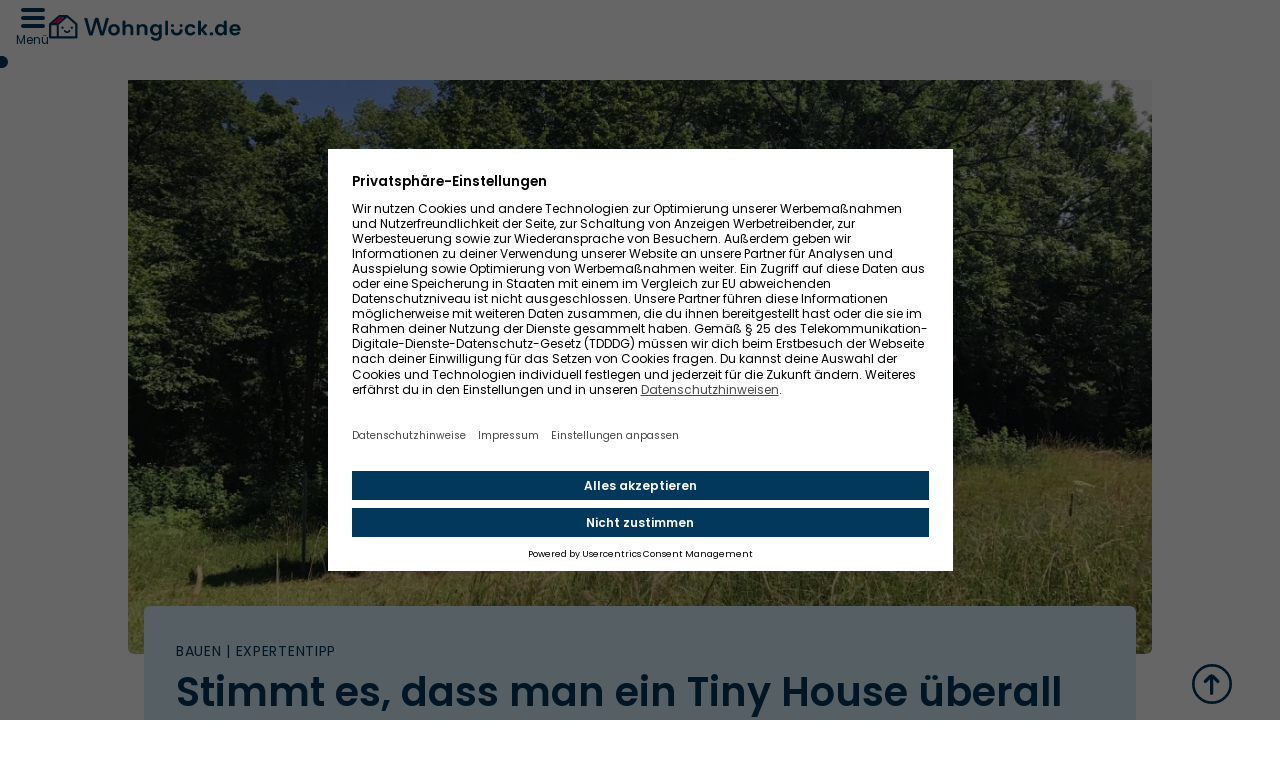

--- FILE ---
content_type: text/html; charset=UTF-8
request_url: https://wohnglueck.de/artikel/darf-man-tiny-house-ueberall-abstellen-60575
body_size: 21491
content:
<!DOCTYPE html>
<html lang="de" dir="ltr" prefix="og: https://ogp.me/ns#" class="h-auto">
  <head>
        

    <link rel="preconnect" href="//app.usercentrics.eu">
    <link rel="preload" href="/themes/custom/wohnglueck/dist/app-drupal/font/poppins-v20-latin-300.woff2" as="font" type="font/woff2" crossorigin>
    <link rel="preload" href="/themes/custom/wohnglueck/dist/app-drupal/font/poppins-v20-latin-regular.woff2" as="font" type="font/woff2" crossorigin>
    <link rel="preload" href="/themes/custom/wohnglueck/dist/app-drupal/font/poppins-v20-latin-500.woff2" as="font" type="font/woff2" crossorigin>
    <link rel="preload" href="/themes/custom/wohnglueck/dist/app-drupal/font/poppins-v20-latin-600.woff2" as="font" type="font/woff2" crossorigin>
    <link rel="preload" href="/themes/custom/wohnglueck/dist/app-drupal/font/arvo-v20-latin-regular.woff2" as="font" type="font/woff2" crossorigin>
    <link rel="preload" href="/themes/custom/wohnglueck/dist/app-drupal/font/arvo-v20-latin-italic.woff2" as="font" type="font/woff2" crossorigin>
    <link rel="preload" href="/themes/custom/wohnglueck/dist/app-drupal/font/arvo-v20-latin-700.woff2" as="font" type="font/woff2" crossorigin>

    <link rel="preload" href="/themes/custom/wohnglueck/apps/drupal/atruvia/fonts/genosgfg/GenosGFG-Regular.woff2" as="font" type="font/woff2" crossorigin>
    <link rel="preload" href="/themes/custom/wohnglueck/apps/drupal/atruvia/fonts/genosgfg/GenosGFG-RegularItalic.woff2" as="font" type="font/woff2" crossorigin>
    <link rel="preload" href="/themes/custom/wohnglueck/apps/drupal/atruvia/fonts/genosgfg/GenosGFG-Bold.woff2" as="font" type="font/woff2" crossorigin>
    <link rel="preload" href="/themes/custom/wohnglueck/apps/drupal/atruvia/fonts/genosgfg/GenosGFG-BoldItalic.woff2" as="font" type="font/woff2" crossorigin>

    <meta charset="utf-8" />
<meta name="description" content="Der Mythos hält sich hartnäckig: Ein Tiny House darf man überall abstellen. Doch stimmt das? Wir klären über Stellplatz-Möglichkeiten in Deutschland auf." />
<link rel="canonical" href="https://wohnglueck.de/artikel/darf-man-tiny-house-ueberall-abstellen-60575" />
<meta name="robots" content="index,follow" />
<meta property="og:image" content="https://wohnglueck.de/sites/dnz/files/styles/og/public/content/2019/05/Kleine-Heimat-Max-au%C3%9Fen-Wiese2-e1567497498415.jpg?itok=8bQ30blB" />
<meta property="og:image:width" content="1200" />
<meta property="og:image:height" content="600" />
<meta name="MobileOptimized" content="width" />
<meta name="HandheldFriendly" content="true" />
<meta name="viewport" content="width=device-width, initial-scale=1.0" />
<link rel="icon" href="/profiles/contrib/lightning/favicon.ico" type="image/vnd.microsoft.icon" />

    <title>Stimmt es, dass man ein Tiny House überall abstellen darf?</title>

    <script id="usercentrics-cmp" data-settings-id="YhYsD5x1l" async="async" src="https://app.usercentrics.eu/browser-ui/latest/loader.js" data-avoid-prefetch-services=""></script>

    <link rel="manifest" href="/themes/custom/wohnglueck/apps/drupal/favicon/manifest.webmanifest">
    <link rel="mask-icon" href="/themes/custom/wohnglueck/apps/drupal/favicon/maskicon.svg" content="#02385C">

    <link rel="icon" href="/themes/custom/wohnglueck/apps/drupal/favicon/48x48.png" type="image/png" sizes="48x48">
    <link rel="icon" href="/themes/custom/wohnglueck/apps/drupal/favicon/96x96.png" type="image/png" sizes="96x96">
    <link rel="icon" href="/themes/custom/wohnglueck/apps/drupal/favicon/144x144.png" type="image/png" sizes="144x144">
    <link rel="icon" href="/themes/custom/wohnglueck/apps/drupal/favicon/192x192.png" type="image/png" sizes="192x192">
    <link rel="apple-touch-icon" href="/themes/custom/wohnglueck/apps/drupal/favicon/120x120.png" type="image/png" sizes="120x120">
    <link rel="apple-touch-icon" href="/themes/custom/wohnglueck/apps/drupal/favicon/152x152.png" type="image/png" sizes="152x152">
    <link rel="apple-touch-icon" href="/themes/custom/wohnglueck/apps/drupal/favicon/167x167.png" type="image/png" sizes="167x167">
    <link rel="apple-touch-icon" href="/themes/custom/wohnglueck/apps/drupal/favicon/180x180.png" type="image/png" sizes="180x180">

    <link rel="icon" href="/themes/custom/wohnglueck/apps/drupal/favicon/favicon.ico" type="image/x-icon">

    <meta name="apple-mobile-web-app-title" content="Wohnglück">
    <meta name="application-name" content="Wohnglück">
    <meta name="msapplication-TileImage" content="/themes/custom/wohnglueck/apps/drupal/favicon/152x152.png">
    <meta name="msapplication-TileColor" content="#02385C">
    <meta name="theme-color" content="#02385C"><meta name="skype_toolbar" content="skype_toolbar_parser_compatible">

    <meta name="format-detection" content="telephone=no">
    <meta name="format-detection" content="date=no">
    <meta name="format-detection" content="address=no">
    <meta name="format-detection" content="email=no">

    <meta name="msapplication-TileColor" content="#ffffff">
    <meta name="theme-color" content="#ffffff">
    <meta name="publisher" content="Impleco GmbH">
    <meta name="copyright" content="Impleco GmbH">
    <meta name="author" content="Impleco GmbH">
    <meta name="p:domain_verify" content="59ca0a3f21352d1315f819a86e33e6fa"><meta property="fb:app_id" content="966242223397117">
    <meta property="fb:pages" content="1077260675704647">


    <link rel="stylesheet" media="all" href="/sites/dnz/files/css/optimized/css_xnDYBl4OD9snX7Sf9EyJ9VkzRg71lff1OegyGLU8z1w.l_5ZkiCBh5EcPa_3_oVW7iVMoKNAq5rw47oEzn5A4uM.css?t95p0j" />
<link rel="stylesheet" media="all" href="/sites/dnz/files/css/optimized/css_gfUtLDXi72df47AexuJ-vm_wJb2QkME0vEvBnJxO6dA.x5nsh_uKblK9k6iDq9xx7vDex30jZc5ML0YXij4JCf0.css?t95p0j" />
<link rel="stylesheet" media="all" href="/sites/dnz/files/css/optimized/css_CYXnyo1qFoxHAoBBNsSqN8PVNbP8sxeQ_LtauZ50Wgs.g1uXGwNn2HpE6NbJGbnMjYWIh7kyfoVz_UhSlBh2o3s.css?t95p0j" />
<link rel="stylesheet" media="all" href="/sites/dnz/files/css/optimized/css_QF7anExUIQ9m7lRlQYpqk7QebuejK_k7Tyzw3UgZ-hg.PZJw_IXbQZH7i6WEC-FHNDBoI3_PTyzLEmC7wWy4oTU.css?t95p0j" />
<link rel="stylesheet" media="all" href="/sites/dnz/files/css/optimized/css_7QllbjqoprdCwoIdo3V7DWqJKkTBOzMJn-xZmsutiww.8xdGy7dXc6zJNYRxgF4k0vgBhKloby5N-_V1MMOlg8A.css?t95p0j" />
<link rel="stylesheet" media="all" href="/sites/dnz/files/css/optimized/css_hnJTGN1fzih_ZZssV428NML2NhpFxXlJrqaLNgE8CHo.F9pmb7LygmrpoeT1fXJA7PaAVf2oWybBXF5F5Eihki4.css?t95p0j" />
<link rel="stylesheet" media="all" href="/sites/dnz/files/css/optimized/css__13fw7LchbE-h7zw4b3GPIwiFWcaKaefv7L39uOe9so.KNMtBlCBCom77JyoWGB48Q3ueDS7rzZa_7XYX8jrDaA.css?t95p0j" />
<link rel="stylesheet" media="all" href="/sites/dnz/files/css/optimized/css_0jPT-BWLonFoD1a1XPcxcniBn9WgukRnniaE-xYrMIs.eYuzxX6GcmG8wPZRhL7aCvvGdgilCJbuAMMEoRSvz4o.css?t95p0j" />
<link rel="stylesheet" media="all" href="/sites/dnz/files/css/optimized/css_wcTRp4Ty5SGu4F6Mj_Src4xCVH1pAn1ZKdFhbgibbUI.Sk-ip5PYfIjxUJ83DbxAtt7sIYi2qRj5I2X4c7e8Vm0.css?t95p0j" />
<link rel="stylesheet" media="all" href="/sites/dnz/files/css/optimized/css_XYJeCymlgeYq2fA8gUC7CjnYFGGkur-vgRftab7u22k.kpMc62oK0cmz6PxvM1ud_W8MfI7jbwibsQJBwUKnj6o.css?t95p0j" />
<link rel="stylesheet" media="all" href="/sites/dnz/files/css/optimized/css_GbvmbJJu3etNuvRxzgpArn9FbrGIPob5sKfVZm03KVw.b0Zuw7zuYwqRxAI1V79cTc_023d639V2bQ6KyuEtbY0.css?t95p0j" />
<link rel="stylesheet" media="all" href="/sites/dnz/files/css/optimized/css_Q6hS9heFRWwmGWvo9WsD_D6nDHdUaUnYt6sC6_oX9L8.KZBkzzAnxe-rSrbfNF3hMC36Vi24PspRllNxk4SA9Ww.css?t95p0j" />
<link rel="stylesheet" media="all" href="/sites/dnz/files/css/optimized/css_41w6dBZ448pJSogyLgoToui9MDm8KnZHhhxIUFUonds.PQ-2T_xzJKQYbbkpGgIM9A4s115DO680EaZM47Z16XI.css?t95p0j" />
<link rel="stylesheet" media="all" href="/sites/dnz/files/css/optimized/css_JCU_zSqQm3rvBIXWevl-Uch6AS6Fms27h_AxAbdSM2A.2mNgp1qsab5wdrSlpKLQv707xKZ0u6LnqctpgDVxkVk.css?t95p0j" />
<link rel="stylesheet" media="all" href="/sites/dnz/files/css/optimized/css__7a65Qsn2GbI6R4HiSGaSbf2n93vUm8S71hKr7aus8Y.0Qb5zpcCHmzpoF5ZOnDsfklWZn6rg3JsnrG0c7cJ-44.css?t95p0j" />
<link rel="stylesheet" media="all" href="/sites/dnz/files/css/optimized/css_PRpLCpZQr4zTfafBQvuU6Ai1fdWr3UHToA3uiawHjkM.fLPfLB0XwmNrMgpuaRfK4T-BBNy7nDIXycFgFzdHoEQ.css?t95p0j" />
<link rel="stylesheet" media="all" href="/sites/dnz/files/css/optimized/css_mteXhr-iCzb-g8d0FQ5ywQwz9qyHARsobw6-fUasPu4.KsTFzeGb_UGJCW_KUQEBV1It84rYOISD0LsBlk5ApBU.css?t95p0j" />
<link rel="stylesheet" media="all" href="/sites/dnz/files/css/optimized/css_hO6zE58_zMQ5I71HTL8VIwpfdioBWOMyP0DRDbBjZR0.va26VCxh2-I0Sf2eXcRq2PQ8tE-SYTID0-UX4OghVvk.css?t95p0j" />
<link rel="stylesheet" media="all" href="/sites/dnz/files/css/optimized/css_vOD9-5JiqhFy7oiIOzO00o2XLgmR6XH8SUL8LL585Vc.8e6pTB1_nGdHUV4devYGGEmOgZeQXykLw4UdpB-9VYg.css?t95p0j" />
<link rel="stylesheet" media="all" href="/sites/dnz/files/css/optimized/css_Fq3-ILRbYsjJA8QOEiQFr1ioM1RSJjNCOo7H67ojpFE.Nw-02cZMadqUIR0VQrw2JIs1IQp2brebfvz0tII_2aU.css?t95p0j" />
<link rel="stylesheet" media="all" href="/sites/dnz/files/css/optimized/css_T9g75bPIE1whmLErrzTh_H-kN5nbs5QcEKzwSs_r3uU.C8CMW6mVzxx6RcgR16S56Bb-1mUWJryKAciigJbVlLY.css?t95p0j" />
<link rel="stylesheet" media="all" href="/sites/dnz/files/css/optimized/css_Zrqfl0ByVUYwKNNEPHK_SfoBnjKFHAA0MHTmkagb3KM.sYoS-NG3640WIneZ5goWvOeNsDH2lV9UgZ9bqgsWnWo.css?t95p0j" />
<link rel="stylesheet" media="all" href="/sites/dnz/files/css/optimized/css_wAPtb-VvgGIqX177tYRJhgvmNakXLc3URPf3kwez0Gk.NnV4w24HLTkIC4Ua708zgkkDlxF5Co9s2MibOdU2pTg.css?t95p0j" />
<link rel="stylesheet" media="all" href="/sites/dnz/files/css/optimized/css_-BY_T-R5PLH8bxwXT6Ufe1CNC6Hz1J4u87vO3L5BIa0.oXUknqO9cKgmJXKnQaaWUAMqQzwW5YEkSumVJjWKOtM.css?t95p0j" />
<link rel="stylesheet" media="all" href="/sites/dnz/files/css/optimized/css_riUdLCn2LPUprDcizZLCLn1DXof9W00nWHGNhKTk-so.n8PMEg3BP3jKerLHmBcVXMHkiTd6GDALBOYxmjQaqYQ.css?t95p0j" />
<link rel="stylesheet" media="all" href="/sites/dnz/files/css/optimized/css_-nPP9kCwrGUeDeSx8wR5NSpXI8RC6k71SvPurUZHOXI._WB8rrebd5fXjW00UL2NPqStzZqJqbn5hSTvaQ6ne3I.css?t95p0j" />
<link rel="stylesheet" media="all" href="/sites/dnz/files/css/optimized/css_ulKU-aFZ5OseQejKZJkQxiThGS_ITZF5OGFz1wYyzJM.2bH830zECtCs-t6PXIRF2rwDdCiD8WLyCADUowyvTVo.css?t95p0j" />
<link rel="stylesheet" media="all" href="/sites/dnz/files/css/optimized/css_qDWqVt5HCb_P3ZRl-wsqysauRWDGTYL5uEtv-gvamGc.Ql6sO0LGRwzcwGdZi3DENmoGeR78aob-00OjqL5AVKw.css?t95p0j" />

    

    

  </head>
  <body class="not-logged-in page- page--artikel page--artikel-darf_man_tiny_house_ueberall_abstellen_60575 flex flex-col overflow-x-hidden"
    x-data="{ isScrollDown: false, menuIsOpen: false, languageSwitcherOpen: false }" x-on:scroll.window="isScrollDown = (window.pageYOffset > 5) ? true : false; "
  >
        
    
    



    <header class="header-offset bg-white w-full z-30 top-0 sticky track_servicenav">
	










  <div  class="lg:max-w-8xl lg:mx-auto">
    			<div class="page px-4 flex items-center h-14 w-full max-w-full my-0 mx-auto xl:gap-12 gap-5">
				<section class="mod-mainnav track_mainnav order-3 xl:order-1" data-nosnippet="true">
					<button class="trigger cursor-pointer relative flex items-center flex-col-reverse" x-cloak @click="menuIsOpen = !menuIsOpen">
						<div class="text-xs text-primary-500 mt-1 hidden xl:block">Menü</div>
						<div class="w-6 h-5 relative">
							<span class="top-0 left-0 absolute inline-block w-full h-1 bg-primary-500 rounded"></span>
							<span class="top-1/2 absolute left-0 inline-block w-full h-1 bg-primary-500 -translate-y-1/2 rounded"></span>
							<span class="bottom-0 absolute left-0 inline-block w-full h-1 bg-primary-500 rounded"></span>
						</div>
					</button>
					<div x-cloak :class="{'transition-all opacity-100': menuIsOpen, 'transition-all opacity-0 hidden': !menuIsOpen}">
						
						<div class="absolute top-0 left-0 h-[100vh] w-full bg-black opacity-40"></div>
<nav class="shim fixed top-0 xl:left-[0] right-[0] md:w-[350px] w-full bottom-0 flex-col bg-white text-primary-500 overflow-auto z-[100]" x-trap="menuIsOpen">
	<div class="flex items-center pt-2 px-4 min-h-[44px]">
		<button aria-label="Menü schließen" class="cursor-pointer relative flex items-center closeIcon ml-auto" x-cloak @click="menuIsOpen = !menuIsOpen">
			<div class="w-6 h-6 relative">
				<span class="rotate-45 translate-y-3 absolute top-0 left-0 inline-block w-full h-1 bg-primary-500 rounded"></span>
				<span class="rotate-[135deg] translate-y-3 absolute top-0 left-0 inline-block w-full h-1 bg-primary-500 rounded"></span>
			</div>
		</button>
	</div>
		<div class="pl-10 sm:pr-10 pr-3 pt-6">
		<ul class="mainnav flex-auto">
							<li class="text-primary-500 text-xl font-semibold list-none mb-4 navbar-primary cursor-pointer">
					<button id="Immobiliensuche">Immobiliensuche</button>
				</li>
				<div class="subnav flex-auto hidden fixed top-11 xl:left-[0] -right-[0] md:w-[350px] w-full bottom-0 flex-col bg-white text-primary-500 overflow-auto" data-show="Immobiliensuche">
					<ul class="pl-10 sm:pr-10 pr-3 pt-6">
						<li class="text-primary-500 list-none mb-4 navbar-primary cursor-pointer">
							<button class="text-xl font-semibold flex items-center gap-2 -ml-[29px]" id="Immobiliensuche">
								<svg width="21" height="18" viewbox="0 0 21 18" fill="none" xmlns="http://www.w3.org/2000/svg">
									<path d="M7.82091 16L2.60737 10.5366C2.21338 10.1237 2.01107 9.58603 2.00044 9.04499M7.82091 2L2.60737 7.46341C2.19154 7.89917 1.98923 8.47396 2.00044 9.04499M2.00044 9.04499L19 9.04499" stroke="#02385C" stroke-width="3" stroke-linecap="round"/>
								</svg>
								<p>Immobiliensuche</p>
							</button>
						</li>
													<li class="text-primary-500 text-base list-none mb-4">
																	<a href="/service/immobiliensuche">Immobilien mieten</a>
															</li>
																				<li class="text-primary-500 text-base list-none mb-4">
																	<a href="/service/immobiliensuche">Immobilien kaufen</a>
															</li>
																				<li class="text-primary-500 text-base list-none mb-4">
																	<a href="/service/wohnung-mieten">Wohnung mieten</a>
															</li>
																				<li class="text-primary-500 text-base list-none mb-4">
																	<a href="/service/wohnung-kaufen">Wohnung kaufen</a>
															</li>
																				<li class="text-primary-500 text-base list-none mb-4">
																	<a href="/service/haus-mieten">Haus mieten</a>
															</li>
																				<li class="text-primary-500 text-base list-none mb-4">
																	<a href="/service/haus-kaufen">Haus kaufen</a>
															</li>
																				<li class="text-primary-500 text-base list-none mb-4">
																	<a class="font-semibold">Services, die deine Chancen erhöhen</a>
															</li>
															<li class="text-primary-500 text-base list-none mb-4">
									<a href="/service/suchauftrag">Suchauftrag</a>
								</li>
															<li class="text-primary-500 text-base list-none mb-4">
									<a href="/service/premium-account">Premium-Mitgliedschaft</a>
								</li>
															<li class="text-primary-500 text-base list-none mb-4">
									<a href="/service/schufabonitaetscheck">SCHUFA BonitätsCheck</a>
								</li>
															<li class="text-primary-500 text-base list-none mb-4">
									<a href="/service/mietkautionsbuergschaft">R+V Mietkautionsbürgschaft</a>
								</li>
															<li class="text-primary-500 text-base list-none mb-4">
									<a href="/service/finanzierungsbestaetigung">Finanzierungsbestätigung</a>
								</li>
															<li class="text-primary-500 text-base list-none mb-4">
									<a href="/add-to-cart/1/2">Chance-o-Meter</a>
								</li>
																				<li class="text-primary-500 text-base list-none mb-4">
																	<a class="font-semibold">Auch beliebt</a>
															</li>
															<li class="text-primary-500 text-base list-none mb-4">
									<a href="/service/immobilienbewertung">Immobilienbewertung</a>
								</li>
															<li class="text-primary-500 text-base list-none mb-4">
									<a href="/service/budgetrechner">Budget-Rechner</a>
								</li>
															<li class="text-primary-500 text-base list-none mb-4">
									<a href="/service/kaufbegleitung">Kaufbegleitung</a>
								</li>
															<li class="text-primary-500 text-base list-none mb-4">
									<a href="/service/umzugshelfer">Umzugshelfer</a>
								</li>
															<li class="text-primary-500 text-base list-none mb-4">
									<a href="/service/wechselpilot">Strom- &amp; Gastarif wechseln</a>
								</li>
																				<li class="text-primary-500 text-base list-none mb-4">
																	<a class="font-semibold">Wissen</a>
															</li>
															<li class="text-primary-500 text-base list-none mb-4">
									<a href="/artikel">Ratgeber</a>
								</li>
																		</ul>
				</div>
							<li class="text-primary-500 text-xl font-semibold list-none mb-4 navbar-primary cursor-pointer">
					<button id="Bauen">Bauen</button>
				</li>
				<div class="subnav flex-auto hidden fixed top-11 xl:left-[0] -right-[0] md:w-[350px] w-full bottom-0 flex-col bg-white text-primary-500 overflow-auto" data-show="Bauen">
					<ul class="pl-10 sm:pr-10 pr-3 pt-6">
						<li class="text-primary-500 list-none mb-4 navbar-primary cursor-pointer">
							<button class="text-xl font-semibold flex items-center gap-2 -ml-[29px]" id="Bauen">
								<svg width="21" height="18" viewbox="0 0 21 18" fill="none" xmlns="http://www.w3.org/2000/svg">
									<path d="M7.82091 16L2.60737 10.5366C2.21338 10.1237 2.01107 9.58603 2.00044 9.04499M7.82091 2L2.60737 7.46341C2.19154 7.89917 1.98923 8.47396 2.00044 9.04499M2.00044 9.04499L19 9.04499" stroke="#02385C" stroke-width="3" stroke-linecap="round"/>
								</svg>
								<p>Bauen</p>
							</button>
						</li>
													<li class="text-primary-500 text-base list-none mb-4">
																	<a class="font-semibold">Vor dem Bauen</a>
															</li>
															<li class="text-primary-500 text-base list-none mb-4">
									<a href="/service/grundstueck-kaufen">Grundstück kaufen</a>
								</li>
															<li class="text-primary-500 text-base list-none mb-4">
									<a href="/service/bauplanung">Bauplanung</a>
								</li>
															<li class="text-primary-500 text-base list-none mb-4">
									<a href="/service/bauvertragspruefung">Bauvertragsprüfung</a>
								</li>
															<li class="text-primary-500 text-base list-none mb-4">
									<a href="/service/zuschussguide">ZuschussGuide</a>
								</li>
															<li class="text-primary-500 text-base list-none mb-4">
									<a href="https://pia.wohnglueck.de/frontend/template/wohnglueck-produkt.html?produkt=baukostenrechner-wohnglueck">Baukosten-Rechner</a>
								</li>
																				<li class="text-primary-500 text-base list-none mb-4">
																	<a class="font-semibold">Während des Bauens</a>
															</li>
															<li class="text-primary-500 text-base list-none mb-4">
									<a href="/service/baubegleitung">Baubegleitung</a>
								</li>
																				<li class="text-primary-500 text-base list-none mb-4">
																	<a class="font-semibold">Nach dem Bauen</a>
															</li>
															<li class="text-primary-500 text-base list-none mb-4">
									<a href="/service/baumaengelpruefung">Baumängel-Check</a>
								</li>
															<li class="text-primary-500 text-base list-none mb-4">
									<a href="/service/bauabnahme">Bauabnahme</a>
								</li>
															<li class="text-primary-500 text-base list-none mb-4">
									<a href="/service/digitaler-sanierungsfahrplan">Digitaler Sanierungsfahrplan</a>
								</li>
																				<li class="text-primary-500 text-base list-none mb-4">
																	<a class="font-semibold">Wissen</a>
															</li>
															<li class="text-primary-500 text-base list-none mb-4">
									<a href="/artikel">Ratgeber</a>
								</li>
																		</ul>
				</div>
							<li class="text-primary-500 text-xl font-semibold list-none mb-4 navbar-primary cursor-pointer">
					<button id="Modernisieren">Modernisieren</button>
				</li>
				<div class="subnav flex-auto hidden fixed top-11 xl:left-[0] -right-[0] md:w-[350px] w-full bottom-0 flex-col bg-white text-primary-500 overflow-auto" data-show="Modernisieren">
					<ul class="pl-10 sm:pr-10 pr-3 pt-6">
						<li class="text-primary-500 list-none mb-4 navbar-primary cursor-pointer">
							<button class="text-xl font-semibold flex items-center gap-2 -ml-[29px]" id="Modernisieren">
								<svg width="21" height="18" viewbox="0 0 21 18" fill="none" xmlns="http://www.w3.org/2000/svg">
									<path d="M7.82091 16L2.60737 10.5366C2.21338 10.1237 2.01107 9.58603 2.00044 9.04499M7.82091 2L2.60737 7.46341C2.19154 7.89917 1.98923 8.47396 2.00044 9.04499M2.00044 9.04499L19 9.04499" stroke="#02385C" stroke-width="3" stroke-linecap="round"/>
								</svg>
								<p>Modernisieren</p>
							</button>
						</li>
													<li class="text-primary-500 text-base list-none mb-4">
																	<a href="/service/modernisierungscheck">Modernisierungs-Check</a>
															</li>
																				<li class="text-primary-500 text-base list-none mb-4">
																	<a href="/service/modernisierungsberatung">Modernisierungsberatung</a>
															</li>
																				<li class="text-primary-500 text-base list-none mb-4">
																	<a href="/service/digitaler-sanierungsfahrplan">Digitaler Sanierungsfahrplan</a>
															</li>
																				<li class="text-primary-500 text-base list-none mb-4">
																	<a href="/service/energieausweis">Energieausweis</a>
															</li>
																				<li class="text-primary-500 text-base list-none mb-4">
																	<a href="/service/zuschussguide">ZuschussGuide</a>
															</li>
																				<li class="text-primary-500 text-base list-none mb-4">
																	<a href="/service/sanierungsrechner">Sanierungsrechner</a>
															</li>
																				<li class="text-primary-500 text-base list-none mb-4">
																	<a href="/service/schimmelhilfe">Schimmelhilfe</a>
															</li>
																				<li class="text-primary-500 text-base list-none mb-4">
																	<a href="/service/wechselpilot">Strom- &amp; Gastarif wechseln</a>
															</li>
																				<li class="text-primary-500 text-base list-none mb-4">
																	<a class="font-semibold">Wissen</a>
															</li>
															<li class="text-primary-500 text-base list-none mb-4">
									<a href="/artikel">Ratgeber</a>
								</li>
																		</ul>
				</div>
							<li class="text-primary-500 text-xl font-semibold list-none mb-4 navbar-primary cursor-pointer">
					<button id="Verkaufen">Verkaufen</button>
				</li>
				<div class="subnav flex-auto hidden fixed top-11 xl:left-[0] -right-[0] md:w-[350px] w-full bottom-0 flex-col bg-white text-primary-500 overflow-auto" data-show="Verkaufen">
					<ul class="pl-10 sm:pr-10 pr-3 pt-6">
						<li class="text-primary-500 list-none mb-4 navbar-primary cursor-pointer">
							<button class="text-xl font-semibold flex items-center gap-2 -ml-[29px]" id="Verkaufen">
								<svg width="21" height="18" viewbox="0 0 21 18" fill="none" xmlns="http://www.w3.org/2000/svg">
									<path d="M7.82091 16L2.60737 10.5366C2.21338 10.1237 2.01107 9.58603 2.00044 9.04499M7.82091 2L2.60737 7.46341C2.19154 7.89917 1.98923 8.47396 2.00044 9.04499M2.00044 9.04499L19 9.04499" stroke="#02385C" stroke-width="3" stroke-linecap="round"/>
								</svg>
								<p>Verkaufen</p>
							</button>
						</li>
													<li class="text-primary-500 text-base list-none mb-4">
																	<a href="/service/immobilienbewertung">Immobilienbewertung</a>
															</li>
																				<li class="text-primary-500 text-base list-none mb-4">
																	<a href="/service/immobilien-inserieren">Inserat einstellen</a>
															</li>
																				<li class="text-primary-500 text-base list-none mb-4">
																	<a href="/service/maklervermittlung">Makler finden</a>
															</li>
																				<li class="text-primary-500 text-base list-none mb-4">
																	<a href="/service/vr-immoflex">VR ImmoFlex</a>
															</li>
																				<li class="text-primary-500 text-base list-none mb-4">
																	<a href="/service/energieausweis">Energieausweis</a>
															</li>
																				<li class="text-primary-500 text-base list-none mb-4">
																	<a href="/service/verkaufsberatung">Verkaufsberatung</a>
															</li>
																				<li class="text-primary-500 text-base list-none mb-4">
																	<a class="font-semibold">Wissen</a>
															</li>
															<li class="text-primary-500 text-base list-none mb-4">
									<a href="/artikel">Ratgeber</a>
								</li>
																		</ul>
				</div>
							<li class="text-primary-500 text-xl font-semibold list-none mb-4 navbar-primary cursor-pointer">
					<button id="Vermieten">Vermieten</button>
				</li>
				<div class="subnav flex-auto hidden fixed top-11 xl:left-[0] -right-[0] md:w-[350px] w-full bottom-0 flex-col bg-white text-primary-500 overflow-auto" data-show="Vermieten">
					<ul class="pl-10 sm:pr-10 pr-3 pt-6">
						<li class="text-primary-500 list-none mb-4 navbar-primary cursor-pointer">
							<button class="text-xl font-semibold flex items-center gap-2 -ml-[29px]" id="Vermieten">
								<svg width="21" height="18" viewbox="0 0 21 18" fill="none" xmlns="http://www.w3.org/2000/svg">
									<path d="M7.82091 16L2.60737 10.5366C2.21338 10.1237 2.01107 9.58603 2.00044 9.04499M7.82091 2L2.60737 7.46341C2.19154 7.89917 1.98923 8.47396 2.00044 9.04499M2.00044 9.04499L19 9.04499" stroke="#02385C" stroke-width="3" stroke-linecap="round"/>
								</svg>
								<p>Vermieten</p>
							</button>
						</li>
													<li class="text-primary-500 text-base list-none mb-4">
																	<a href="/service/immobilien-inserieren">Inserat einstellen</a>
															</li>
																				<li class="text-primary-500 text-base list-none mb-4">
																	<a href="/service/immobilienbewertung">Immobilienbewertung</a>
															</li>
																				<li class="text-primary-500 text-base list-none mb-4">
																	<a href="/service/maklervermittlung">Makler finden</a>
															</li>
																				<li class="text-primary-500 text-base list-none mb-4">
																	<a href="/service/energieausweis">Energieausweis</a>
															</li>
																				<li class="text-primary-500 text-base list-none mb-4">
																	<a class="font-semibold">Wissen</a>
															</li>
															<li class="text-primary-500 text-base list-none mb-4">
									<a href="/artikel">Ratgeber</a>
								</li>
																		</ul>
				</div>
							<li class="text-primary-500 text-xl font-semibold list-none mb-4 navbar-primary cursor-pointer">
					<button id="Finanzieren">Finanzieren</button>
				</li>
				<div class="subnav flex-auto hidden fixed top-11 xl:left-[0] -right-[0] md:w-[350px] w-full bottom-0 flex-col bg-white text-primary-500 overflow-auto" data-show="Finanzieren">
					<ul class="pl-10 sm:pr-10 pr-3 pt-6">
						<li class="text-primary-500 list-none mb-4 navbar-primary cursor-pointer">
							<button class="text-xl font-semibold flex items-center gap-2 -ml-[29px]" id="Finanzieren">
								<svg width="21" height="18" viewbox="0 0 21 18" fill="none" xmlns="http://www.w3.org/2000/svg">
									<path d="M7.82091 16L2.60737 10.5366C2.21338 10.1237 2.01107 9.58603 2.00044 9.04499M7.82091 2L2.60737 7.46341C2.19154 7.89917 1.98923 8.47396 2.00044 9.04499M2.00044 9.04499L19 9.04499" stroke="#02385C" stroke-width="3" stroke-linecap="round"/>
								</svg>
								<p>Finanzieren</p>
							</button>
						</li>
													<li class="text-primary-500 text-base list-none mb-4">
																	<a href="/service/baufinanzierung">Baufinanzierung finden</a>
															</li>
																				<li class="text-primary-500 text-base list-none mb-4">
																	<a href="/service/vr-immoflex">VR ImmoFlex</a>
															</li>
																				<li class="text-primary-500 text-base list-none mb-4">
																	<a href="/service/bausparvertrag">Bausparvertrag</a>
															</li>
																				<li class="text-primary-500 text-base list-none mb-4">
																	<a href="/service/tinyhousefinanzierung">Tiny House-Finanzierung</a>
															</li>
																				<li class="text-primary-500 text-base list-none mb-4">
																	<a class="font-semibold">Services, die deine Chancen erhöhen</a>
															</li>
															<li class="text-primary-500 text-base list-none mb-4">
									<a href="/service/finanzierungsbestaetigung">Finanzierungsbestätigung</a>
								</li>
																				<li class="text-primary-500 text-base list-none mb-4">
																	<a class="font-semibold">Hilfreiche Tools</a>
															</li>
															<li class="text-primary-500 text-base list-none mb-4">
									<a href="/service/immobilienbewertung">Immobilienbewertung</a>
								</li>
															<li class="text-primary-500 text-base list-none mb-4">
									<a href="/service/sanierungsrechner">Sanierungsrechner</a>
								</li>
															<li class="text-primary-500 text-base list-none mb-4">
									<a href="https://pia.wohnglueck.de/frontend/template/wohnglueck-produkt.html?produkt=notarkostenrechner-wohnglueck">Nebenkosten-Rechner</a>
								</li>
															<li class="text-primary-500 text-base list-none mb-4">
									<a href="https://pia.wohnglueck.de/frontend/template/wohnglueck-produkt.html?produkt=baukostenrechner-wohnglueck">Baukosten-Rechner</a>
								</li>
															<li class="text-primary-500 text-base list-none mb-4">
									<a href="/service/digitaler-sanierungsfahrplan">Digitaler Sanierungsfahrplan</a>
								</li>
															<li class="text-primary-500 text-base list-none mb-4">
									<a href="/service/zuschussguide">ZuschussGuide</a>
								</li>
															<li class="text-primary-500 text-base list-none mb-4">
									<a href="/service/budgetrechner">Budget-Rechner</a>
								</li>
																				<li class="text-primary-500 text-base list-none mb-4">
																	<a class="font-semibold">Wissen</a>
															</li>
															<li class="text-primary-500 text-base list-none mb-4">
									<a href="/artikel">Ratgeber</a>
								</li>
																		</ul>
				</div>
										<li class="text-primary-500 text-base list-none mb-4">
					<a href=/service/immobiliensuche>Für Suchende</a>
				</li>
							<li class="text-primary-500 text-base list-none mb-4">
					<a href=/info/faq-fuer-anbieter>Für Eigentümer</a>
				</li>
							<li class="text-primary-500 text-base list-none mb-4">
					<a href=/makler>Für Makler</a>
				</li>
					</ul>
		<p class="text-sm mt-8">
			<a class="mr-2" href="/info/datenschutz" target="_blank">Datenschutzhinweise</a>
			<a href="/info/impressum" target="_blank">Impressum</a>
		</p>
	</div>
</nav>
					</div>
				</section>
				<div class="logo w-48 xl:order-2">
					
<a class="" href="/">
  <div class="flex" id="wglLogo">

<svg xmlns="http://www.w3.org/2000/svg" fill="none" aria-label="Logo Wohnglück" class="w-full" viewBox="0 0 483 67">
  <path fill="#fff" fill-rule="evenodd" d="M24.299.694A2.75 2.75 0 0 1 26.125 0h19.25a2.75 2.75 0 0 1 1.826.694l23.375 20.76a2.75 2.75 0 0 1 .924 2.057V57.75a2.75 2.75 0 0 1-2.75 2.75h-66A2.75 2.75 0 0 1 0 57.75V23.51c0-.785.336-1.534.924-2.055L24.299.694Z" clip-rule="evenodd"/>
  <path fill="#02385C" fill-rule="evenodd" d="M38.605 38.724a2.078 2.078 0 0 1 2.724 1.102c.405.955 1.77 2.104 3.54 2.353 1.565.22 3.466-.277 5.028-2.676a2.078 2.078 0 1 1 3.483 2.268c-2.434 3.736-5.91 4.97-9.09 4.523-2.975-.42-5.723-2.339-6.786-4.846a2.078 2.078 0 0 1 1.1-2.724Z" clip-rule="evenodd"/>
  <path fill="#02385C" fill-rule="evenodd" d="M24.299.694A2.75 2.75 0 0 1 26.125 0h19.25a2.75 2.75 0 0 1 1.826.694l23.375 20.76a2.75 2.75 0 0 1 .924 2.057V57.75a2.75 2.75 0 0 1-2.75 2.75h-66A2.75 2.75 0 0 1 0 57.75V23.51c0-.785.336-1.534.924-2.055L24.299.694Zm2.87 4.806L9.988 20.76h10.968L38.138 5.5H27.17Zm18.206.928L24.75 24.746V55H66V24.746L45.375 6.428ZM19.25 55V26.26H5.5V55h13.75Z" clip-rule="evenodd"/>
  <path fill="#02385C" d="M60.193 32.694a3.056 3.056 0 1 1-6.111 0 3.056 3.056 0 0 1 6.111 0Zm-23.221 0a3.056 3.056 0 1 1-6.11 0 3.056 3.056 0 0 1 6.11 0Z"/>
  <path fill="#E40051" d="M27.17 5.5 9.989 20.76h10.968L38.138 5.5H27.171Z"/>
  <path class="word" fill="#02385C" d="M163.36 52.9c-2.76 0-5.24-.61-7.44-1.81-2.2-1.24-3.95-2.98-5.22-5.22-1.24-2.24-1.86-4.82-1.86-7.75 0-2.93.64-5.51 1.91-7.75 1.31-2.24 3.08-3.96 5.32-5.16 2.24-1.24 4.74-1.86 7.49-1.86s5.25.62 7.49 1.86c2.24 1.2 3.99 2.92 5.27 5.16 1.31 2.24 1.97 4.82 1.97 7.75 0 2.93-.67 5.51-2.01 7.75-1.3 2.24-3.1 3.98-5.38 5.22-2.24 1.2-4.76 1.81-7.55 1.81h.01Zm0-6.3c1.31 0 2.53-.31 3.67-.93 1.17-.65 2.1-1.62 2.79-2.89s1.03-2.82 1.03-4.65c0-2.72-.72-4.8-2.17-6.25-1.41-1.48-3.15-2.22-5.22-2.22s-3.8.74-5.22 2.22c-1.38 1.45-2.07 3.53-2.07 6.25s.67 4.82 2.01 6.3c1.38 1.45 3.1 2.17 5.16 2.17h.02Zm37.68-23.201c2.17 0 4.1.48 5.79 1.45 1.69.93 2.99 2.33 3.92 4.18.97 1.82 1.45 4.03 1.45 6.61v13.65c0 1.73-1.42 3.14-3.14 3.14h-.94c-1.73 0-3.14-1.41-3.14-3.14v-12.66c0-2.27-.57-4.02-1.71-5.22-1.14-1.24-2.69-1.86-4.65-1.86-1.96 0-3.58.62-4.76 1.86-1.14 1.2-1.7 2.95-1.7 5.22v12.66c0 1.73-1.42 3.14-3.15 3.14h-.94c-1.73 0-3.14-1.41-3.14-3.14v-31.94c0-1.73 1.41-3.14 3.14-3.14h.94c1.73 0 3.15 1.42 3.15 3.14v10.03c.93-1.24 2.17-2.2 3.72-2.89 1.55-.72 3.27-1.09 5.16-1.09Zm35.24-.001c3.41 0 6.16 1.09 8.27 3.25 2.1 2.14 3.15 5.13 3.15 8.99v13.65c0 1.73-1.42 3.14-3.14 3.14h-.94c-1.73 0-3.14-1.42-3.14-3.14v-12.66c0-2.27-.57-4.02-1.71-5.22-1.14-1.24-2.69-1.86-4.65-1.86-1.96 0-3.59.62-4.76 1.86-1.14 1.2-1.71 2.95-1.71 5.22v12.66c0 1.73-1.41 3.14-3.14 3.14h-.94c-1.73 0-3.14-1.42-3.14-3.14v-22.33c0-1.73 1.42-3.14 3.14-3.14h.94c1.73 0 3.14 1.41 3.14 3.14v.42c.97-1.24 2.19-2.2 3.67-2.89 1.52-.72 3.17-1.08 4.96-1.08v-.01Zm30.85-.048c2.14 0 4.02.43 5.64 1.29 1.62.82 2.89 1.91 3.82 3.25v-.93c0-1.73 1.42-3.14 3.14-3.14h1c1.73 0 3.14 1.41 3.14 3.14v25.69c0 2.65-.54 5.01-1.6 7.08-1.07 2.1-2.67 3.76-4.8 4.96-2.14 1.24-4.72 1.86-7.75 1.86-4.06 0-7.4-.95-10.02-2.84-1.15-.85-2.08-1.83-2.79-2.96-1.65-2.62-.42-4.79 2.68-4.79h.93c.97 0 2.13.7 2.67 1.49.43.63 1.01 1.16 1.73 1.6 1.27.79 2.81 1.19 4.6 1.19 2.1 0 3.8-.64 5.12-1.91 1.31-1.24 1.97-3.14 1.97-5.68v-4.44c-.93 1.34-2.22 2.46-3.88 3.36-1.62.9-3.48 1.34-5.58 1.34-2.41 0-4.61-.62-6.61-1.86-2-1.24-3.58-2.98-4.76-5.22-1.14-2.27-1.71-4.87-1.71-7.81 0-2.94.57-5.46 1.71-7.7 1.17-2.24 2.74-3.96 4.7-5.16 2-1.2 4.22-1.81 6.66-1.81h-.01Zm9.46 14.78c0-1.75-.35-3.25-1.03-4.5-.69-1.27-1.62-2.24-2.79-2.89a7.3 7.3 0 0 0-3.77-1.03c-1.34 0-2.59.33-3.72.98-1.13.65-2.07 1.62-2.79 2.89-.69 1.24-1.04 2.72-1.04 4.44 0 1.72.35 3.24 1.04 4.54.72 1.27 1.65 2.26 2.79 2.95 1.17.69 2.41 1.03 3.72 1.03s2.6-.33 3.77-.98c1.17-.69 2.1-1.65 2.79-2.89.69-1.27 1.03-2.79 1.03-4.54Zm22.909-20.79v31.95c0 1.73-1.41 3.14-3.14 3.14h-.94c-1.73 0-3.14-1.41-3.14-3.14V17.34c0-1.73 1.41-3.14 3.14-3.14h.94c1.73 0 3.14 1.42 3.14 3.14Zm42.12 20.79c0-2.96.6-5.55 1.81-7.75 1.2-2.24 2.88-3.96 5.01-5.16 2.14-1.24 4.58-1.86 7.33-1.86 3.55 0 6.48.9 8.78 2.69.91.68 1.71 1.48 2.38 2.38 2.1 2.81 1.01 5.06-2.5 5.06h-1.14c-.93 0-2.03-.67-2.54-1.45-.38-.57-.86-1.06-1.42-1.46-.97-.72-2.17-1.08-3.62-1.08-2.07 0-3.7.75-4.9 2.27-1.2 1.48-1.81 3.6-1.81 6.35 0 2.75.6 4.84 1.81 6.35 1.2 1.48 2.85 2.22 4.9 2.22 2.3 0 3.98-.81 5.02-2.42.52-.8 1.67-1.5 2.62-1.5h1.01c3.58 0 4.65 2.26 2.47 5.1-.65.85-1.42 1.61-2.28 2.29-2.34 1.82-5.27 2.74-8.78 2.74-2.76 0-5.2-.6-7.33-1.81-2.14-1.24-3.8-2.96-5.01-5.16-1.2-2.24-1.81-4.84-1.81-7.81v.01Zm49.49 13.12-8.77-11.01v9.05c0 1.73-1.42 3.14-3.14 3.14h-.94c-1.73 0-3.14-1.41-3.14-3.14V17.34c0-1.73 1.41-3.14 3.14-3.14h.94c1.73 0 3.14 1.42 3.14 3.14v18.61l8.66-10.95c.52-.65 1.63-1.19 2.47-1.19h.94c3.82 0 4.88 2.35 2.36 5.22l-8.02 9.14 8.04 9.02c2.57 2.88 1.51 5.23-2.35 5.23h-.87c-.83 0-1.94-.53-2.46-1.19v.02ZM312.11 36.559c1.09 0 1.99.9 1.99 1.99v.05c0 2.46.64 4.35 1.93 5.66 1.28 1.28 3.08 1.93 5.41 1.93s4.17-.64 5.46-1.93c1.28-1.31 1.93-3.21 1.93-5.66v-.05c0-1.09.9-1.99 1.99-1.99h3.35c1.09 0 1.99.9 1.99 1.99 0 3.08-.68 5.7-2.03 7.85-1.31 2.11-3.1 3.71-5.35 4.78-2.22 1.08-4.69 1.61-7.43 1.61-2.74 0-5.16-.53-7.38-1.61-2.19-1.08-3.91-2.66-5.2-4.78-1.28-2.15-1.93-4.76-1.93-7.85 0-1.09.9-1.99 1.99-1.99h3.3-.02Zm2.279-9.449c0 2.08-1.68 3.76-3.76 3.76s-3.76-1.68-3.76-3.76 1.68-3.76 3.76-3.76 3.76 1.68 3.76 3.76Zm21.701.128c0 2.08-1.68 3.76-3.76 3.76s-3.76-1.68-3.76-3.76 1.68-3.76 3.76-3.76 3.76 1.68 3.76 3.76Zm-186-15.958-11.7 39.47c-.37 1.23-1.72 2.25-3.02 2.25h-3.76c-1.31 0-2.68-1.04-3.03-2.3l-8.97-32.32-9.54 32.39c-.36 1.23-1.71 2.25-2.99 2.26l-3.69.03c-1.32 0-2.69-1.02-3.05-2.29L89.15 11.25c-.62-2.2.74-4 3.03-4h1.37c1.34 0 2.71 1.07 3.05 2.37l8.87 34.89 9.63-34.95c.35-1.27 1.71-2.31 3.03-2.31h3.59c1.34 0 2.71 1.06 3.04 2.36l8.94 34.7 8.95-34.7c.34-1.3 1.71-2.36 3.04-2.36h1.38c2.32 0 3.67 1.82 3.02 4.04v-.01Zm255.491 40.349c-.85-.81-1.27-1.82-1.27-3.02s.42-2.21 1.27-3.02c.84-.81 1.92-1.21 3.23-1.21s2.33.41 3.15 1.21c.83.81 1.24 1.82 1.24 3.02s-.41 2.21-1.24 3.02c-.83.81-1.88 1.21-3.15 1.21s-2.39-.4-3.23-1.21Zm13.629-21.28c1.15-2.24 2.73-3.96 4.73-5.17 2-1.21 4.22-1.81 6.67-1.81 1.86 0 3.64.41 5.33 1.21 1.69.81 3.03 1.89 4.03 3.23v-10.55c0-1.68 1.36-3.04 3.04-3.04h1.26c1.68 0 3.04 1.36 3.04 3.04v32.17c0 1.68-1.36 3.04-3.04 3.04h-1.26c-1.68 0-3.04-1.36-3.04-3.04v-1.2c-.9 1.41-2.15 2.55-3.77 3.41-1.62.86-3.5 1.29-5.64 1.29-2.41 0-4.62-.62-6.62-1.86-2-1.24-3.58-2.99-4.73-5.25-1.16-2.26-1.73-4.85-1.73-7.78 0-2.93.58-5.46 1.73-7.7v.01Zm19.78 3.29c-.69-1.26-1.62-2.22-2.79-2.9a7.476 7.476 0 0 0-3.77-1.01c-1.34 0-2.58.33-3.72.98-1.14.66-2.06 1.61-2.77 2.87s-1.06 2.75-1.06 4.47c0 1.72.35 3.23 1.06 4.52.71 1.29 1.64 2.28 2.79 2.97a7.08 7.08 0 0 0 3.7 1.03c1.31 0 2.6-.34 3.77-1.01 1.17-.67 2.1-1.64 2.79-2.9s1.03-2.77 1.03-4.52c0-1.75-.34-3.26-1.03-4.52v.02Zm40.53 6.691h-18.35c.17 2.07.89 3.69 2.17 4.86 1.28 1.17 2.84 1.76 4.71 1.76 2.24 0 3.94-.8 5.11-2.41.5-.69 1.34-1.06 2.2-1.06h2.49c1.93 0 3.06 2.17 1.96 3.75-.79 1.14-1.78 2.16-2.96 3.05-2.34 1.78-5.22 2.66-8.63 2.66-2.76 0-5.23-.61-7.42-1.83-2.19-1.22-3.89-2.96-5.12-5.2-1.22-2.24-1.83-4.83-1.83-7.75s.6-5.57 1.81-7.81c1.21-2.24 2.9-3.96 5.07-5.17 2.17-1.21 4.67-1.81 7.5-1.81 3.25 0 6.11.84 8.55 2.51 1.01.69 1.9 1.54 2.65 2.5 1.95 2.53 2.92 5.58 2.92 9.15 0 1.54-1.26 2.79-2.79 2.79l-.04.01Zm-4.71-4.86c-.04-1.86-.71-3.35-2.02-4.47-1.31-1.12-2.91-1.68-4.81-1.68-1.79 0-3.3.54-4.52 1.63-1.22 1.09-1.97 2.59-2.25 4.52h13.6Z"/>
</svg>

  </div>

</a>
				</div>
				<div class="ml-auto xl:flex xl:gap-8 xl:order-3 hidden opacity-0 visibleWhenLoggedOut">
											<a class="text-primary-500" href=/service/immobiliensuche>Für Suchende</a>
											<a class="text-primary-500" href=/info/faq-fuer-anbieter>Für Eigentümer</a>
											<a class="text-primary-500" href=/makler>Für Makler</a>
									</div>
				<div class="xl:order-4 flex gap-3 order-2 ml-auto xl:ml-0">
					
<div class="userLoginStatus min-w-[90px]">
			




		
<a  href="/user" class="btn flex items-center justify-center inline-flex transition-colors duration-500 no-underline focus-visible:outline-2 focus-visible:outline-offset-4 focus-visible:shadow-lg flex-row opacity-0 visibleWhenLoggedOut py-2 px-4 rounded-[8px] text-sm font-normal">
	Mein Konto
	</a>
	</div>
				</div>
			</div>
			<div id="searchHeader" class="flex items-center justify-center w-full max-w-full"></div>
		</header>
	  </div>
  
    <div data-drupal-messages-fallback class="hidden"></div>



<main class="main-content track_stage flex-1">
                  
                
    

    
    <script type="text/javascript">
      /* frontend configuration 3/4 */
      window.config = {
        environment: "prod",
        baseUrl: "https://wohnglueck.de/",
        buyPremiumManagerRoute: "/add-to-cart/2/3",
        api: {
          url: "https://solr.wohnglueck.de:443/solr/wgl_real_estate/select",
          maxSearchResults: 500,
        },
        geojsonApi: {
          url: "/prop-api/geojson",
        },
        userApi: {
          url: "",
        },
        propertyApi: {
          url: '/prop-api/property'
        },
        loanApi: {
          url: '/prop-api/loan'
        },
        widget: {
            bundleUrl: 'https://widget.immobilien.wohnglueck.de/wohnglueck/js/bundle.min.js',
        },
        piaService: {
          url: 'https://pia.wohnglueck.de/econ/process/1',
        },
        map: {
          defaultCenter: [51.2165233, 10.1271659], // Mitte Deutschland
          defaultZoom: 7, // Zoom Deutschland
          defaultBounds: [47.3024876979,5.98865807458,54.983104153,15.0169958839], // Deutschland
          // defaultBounds: [5.756835937500001, 47.2195681123155, 15.095214843750002, 54.939765758658936] // germany
          // defaultBounds: [53.15500609073204, 8.283691406250002, 53.88491634606499, 11.6400146484375], // region Hamburg
        },
        googleMaps: {
          showMarkerDetails: false,
          showActiveMarkerDetails: false
        },
        registerModal: {
          terms: "Hier kannst Du unsere [Datenschutzerklärung](https://wohnglueck.de/info/datenschutz) zur Kenntnis nehmen.",
          dataProcessing: "Ich stimme der Verarbeitung meiner Daten, wie in der [Einwilligungserklärung](https://www.deinneueszuhause.de/einwilligungserklaerung) beschrieben, zu. Dies ist freiwillig und kann jederzeit für die Zukunft durch E-Mail an [datenschutz@DeinNeuesHause.de](mailto:datenschutz@deinneueszuhause.de) widerrufen werden."
        },
        article: {
          apiUrl: "https://solr.wohnglueck.de:443/solr/wgl_page/select",
          imageBaseUrl: "https://wohnglueck.de/"
        },
        homeCardPremiumBanner: {
          header: "Mit Premium-Account jetzt:",
          text: "*   **exklusive Immobilien** anfragen\r\n*   **Marktpreis-Vergleich** aller Immobilieninserate erhalten\r\n*   mit dem **Chance-o-Meter** Anfragen checken",
          link: {
            title: "Jetzt freischalten",
            href: "/add-to-cart/1/2"
          }
        }
      };

    </script>

              
  <div class="w-full z-20 top-14 text-white fixed">
    <div class="progress-bar h-3 bg-primary-500 w-2 rounded-r-md" id="progress-bar"></div>
  </div>
</div>
  <button 
  x-data
  @click="window.scrollTo({top: 0, behavior: 'smooth'})"
  class=""><img class="w-10 h-10 bottom-4 right-12 fixed z-10" id="myBtn" src="/themes/custom/wohnglueck/dist/app-drupal/images/top.svg" title="scroll to top"/></button><article class="article--full">
  <header>
        
    



















  <div  class="lg:max-w-5xl lg:mx-auto">
    
                  

                
  
    




  <div  class="gap-4 md:gap-5 lg:gap-7 grid grid-cols-1">
                                                
          <div>
                                                            
                      


    <div class="rounded-b-md overflow-hidden -mb-10">
        
<div  class="drimage" data-drimage="{&quot;fid&quot;:&quot;4519304&quot;,&quot;filename&quot;:&quot;Kleine-Heimat-Max-au\u00dfen-Wiese2-e1567497498415.jpg&quot;,&quot;threshold&quot;:200,&quot;upscale&quot;:320,&quot;downscale&quot;:3840,&quot;multiplier&quot;:1,&quot;imageapi_optimize_webp&quot;:true,&quot;lazy_offset&quot;:100,&quot;subdir&quot;:&quot;&quot;,&quot;itok&quot;:&quot;&quot;,&quot;credit&quot;:null,&quot;original_width&quot;:&quot;2016&quot;,&quot;original_height&quot;:&quot;1134&quot;,&quot;original_source&quot;:&quot;\/sites\/dnz\/files\/styles\/drimage_1024_\/public\/content\/2019\/05\/Kleine-Heimat-Max-au%C3%9Fen-Wiese2-e1567497498415.jpg?itok=yvaWzq9V&quot;,&quot;image_handling&quot;:&quot;aspect_ratio&quot;,&quot;aspect_ratio&quot;:{&quot;width&quot;:25,&quot;height&quot;:14}}">
      <picture>
  
      <source data-format="webp" srcset="data:image/svg+xml;charset=utf8,%3Csvg xmlns=&#039;http://www.w3.org/2000/svg&#039;%20width=&#039;25&#039;%20height=&#039;14&#039;%20viewBox=&#039;0%200%2025%2014&#039;%20%3E%3C/svg%3E" type="image/webp">
      <img src="data:image/svg+xml;charset=utf8,%3Csvg xmlns=&#039;http://www.w3.org/2000/svg&#039;%20width=&#039;25&#039;%20height=&#039;14&#039;%20viewBox=&#039;0%200%2025%2014&#039;%20%3E%3C/svg%3E" width="25" height="14" alt="autarkes Tiny House auf einer Wiese"  />

    </picture>
  </div>
<noscript>
  <img src="/sites/dnz/files/styles/drimage_1024_/public/content/2019/05/Kleine-Heimat-Max-au%C3%9Fen-Wiese2-e1567497498415.jpg?itok=yvaWzq9V" alt="autarkes Tiny House auf einer Wiese" width="2016" height="1134">
</noscript>

    </div>
<div  class="relative mod-articleheader">
    <div  class="mx-4 body page-s">
        <div class="p-8 summary hasAuthor bg-tertiary-500 rounded-md -mt-12 z-10">
            <div class="mb-1 text-sm tracking-wider uppercase cat fcopy-1 text-primary-500 flex justify-between">
                <p class="py-1">
                    <a href="/zuhause/bauen">Bauen</a>
                                            |
                        Expertentipp
                                    </p>

                            </div>
            <h1  class="mb-4 lg:mb-12 text-primary-500 md:text-4xl font-semibold font-sans text-2xl leading-7 md:text-[40px]">
<span>Stimmt es, dass man ein Tiny House überall abstellen darf?</span>
</h1>
        </div>

        <div class="left-0 right-0 flex flex-wrap  justify-between leading-none mod-flags creditOnly bottom-full">
                            <div class="flex ml-4 lg:ml-28 mr-4 -mt-10 mod-author lg:-mt-16 ">
                          


<div class="flex">
	<div  class="lg:max-w-[112px] w-full max-w-[64px] mr-4 mb-2 rounded-md overflow-hidden">
		
<div  class="drimage" data-drimage="{&quot;fid&quot;:&quot;4521097&quot;,&quot;filename&quot;:&quot;eva-dorothee-schmid_editor-250x250@2x.jpg&quot;,&quot;threshold&quot;:200,&quot;upscale&quot;:320,&quot;downscale&quot;:3840,&quot;multiplier&quot;:1,&quot;imageapi_optimize_webp&quot;:true,&quot;lazy_offset&quot;:100,&quot;subdir&quot;:&quot;&quot;,&quot;itok&quot;:&quot;&quot;,&quot;credit&quot;:null,&quot;original_width&quot;:&quot;500&quot;,&quot;original_height&quot;:&quot;500&quot;,&quot;original_source&quot;:&quot;\/sites\/dnz\/files\/styles\/drimage_1024_\/public\/editors\/eva-dorothee-schmid_editor-250x250%402x.jpg?itok=Ab_xMSNl&quot;,&quot;image_handling&quot;:&quot;aspect_ratio&quot;,&quot;aspect_ratio&quot;:{&quot;width&quot;:1,&quot;height&quot;:1}}">
      <picture>
  
      <source data-format="webp" srcset="data:image/svg+xml;charset=utf8,%3Csvg xmlns=&#039;http://www.w3.org/2000/svg&#039;%20width=&#039;1&#039;%20height=&#039;1&#039;%20viewBox=&#039;0%200%201%201&#039;%20%3E%3C/svg%3E" type="image/webp">
      <img src="data:image/svg+xml;charset=utf8,%3Csvg xmlns=&#039;http://www.w3.org/2000/svg&#039;%20width=&#039;1&#039;%20height=&#039;1&#039;%20viewBox=&#039;0%200%201%201&#039;%20%3E%3C/svg%3E" width="1" height="1" alt="Portrait von Eva Dorothée Schmid"  />

    </picture>
  </div>
<noscript>
  <img src="/sites/dnz/files/styles/drimage_1024_/public/editors/eva-dorothee-schmid_editor-250x250%402x.jpg?itok=Ab_xMSNl" alt="Portrait von Eva Dorothée Schmid" width="500" height="500">
</noscript>

	</div>
	<div class="text-sm font-light leading-5 fcopy-2">
					<a class="text-primary-500" href="/autor/eva-dorothee-schmid">
				<span class="uppercase name">Eva Dorothée Schmid</span>
			</a>
			</p>
</div></div>
    
                </div>
                        <div>
                <div class="ml-auto mr-4 -mt-12 w-8 h-8">
					<button class="system-share sharebutton system js_social-share-system cursor-pointer"
                          title="Link teilen" aria-label="Link teilen">
						<img class="w-8 h-8" alt="" width="30"
                             height="30"
                             src="/themes/custom/wohnglueck/dist/app-drupal/images/share_icon.svg">
					</button>
                </div>
            </div>
        </div>
    </div>
</div>      
                                                                  
                      </div>
          </div>

    </div>



    



















  <div  class="lg:max-w-3xl lg:mx-auto mx-4">
    
                  

                
  
    




  <div  class="gap-4 md:gap-5 lg:gap-7 grid grid-cols-1">
                                                
          <div>
                                                            
                      
    <section class="mb-5 font-serif font-bold flex">
        <hr class="border-2 border-primary-500 cursor-pointer rounded h-auto"/>
        <p class="pl-3"><div class="field field--name-field-teaser-text field--type-text-long field--label-hidden field__item"><p>Der Mythos hält sich hartnäckig: Ein Tiny House auf Rädern darf man überall abstellen. Doch stimmt das überhaupt? Wir klären auf, wie die rechtliche Lage in Deutschland aussieht.</p>
</div></p>
    </section>
        <section class="mod-articletoc">
	<ol class="pl-3 mt-8 mb-6 text-base font-bold leading-6">
					<li class="mb-2 font-sans text-primary-500  bg-no-repeat [background-position:_5px_12px] [background-size:_14px_2px]">
				<a class="underline text-primary-500" href="#a000dbaf11640a41bf963713316fd92c9108ab50">4 Möglichkeiten, legal im Tiny House zu leben</a>
			</li> 
			</ol>
</section>
        <div class="mod-adslot" data-title="Anzeige"><div class="gamslot js_adslot" data-ad-slot="wohnglueck.de/wohnglueck-article-2" data-ad-network="22442102528" data-ad-size-preset="parallax" data-consent="true" data-title="Anzeige" id="wohnglueck.de%2Fwohnglueck-article-2"></div></div>


      
                                                                  
                      </div>
          </div>

    </div>




    </header>

      
    <div class="paragraph paragraph--type--layout paragraph--view-mode--default">
          



















  <div  class="lg:max-w-5xl lg:mx-auto mx-4 pb-8 pt-8">
    
                  

                      
  
    




  <div  class="gap-4 md:gap-5 lg:gap-7 grid grid-cols-1">
                                                
          <div>
                                                            
              



  
        

<div  class="main-content cms font-serif prose prose-headings:font-sans lg:max-w-3xl lg:mx-auto max-w-none dark:prose-dark prose-p:text-black prose-p:mb-7 prose-p:leading-6 prose-p:font-normal
  prose-strong:text-black prose-h2:mt-10 prose-h3:mt-10 prose-h2:mb-6 prose-h3:mb-6
  prose-ul:pl-0 prose-ul:list-none prose-ul:text-black prose-a:font-semibold prose-a:text-primary-500
  prose-ol:text-black prose-li:[background-position:_5px_12px] prose-li:[background-size:_14px_2px]
  prose-headings:text-primary-500 md:prose-h2:text-[32px] prose-figure:relative prose-figure:z-10 prose-figure:my-12
  prose-blockquote:text-lg prose-blockquote:p-0 prose-blockquote:leading-normal prose-blockquote:mx-16 prose-blockquote:my-7 prose-figcaption:font-sans prose-figcaption:py-2 prose-figcaption:border prose-figcaption:rounded-b-lg prose-figcaption:px-4 prose-figcaption:bg-primary-500 prose-figcaption:text-white prose-figcaption:text-sm prose-figcaption:mt-0 prose-img:my-0
  prose-table:text-base prose-table:border-spacing-0 prose-table:border-separate prose-thead:bg-tertiary-500 prose-th:p-2 prose-th:text-black prose-td:p-2 prose-th:font-serif
  prose-h6:mt-10 prose-h6:mb-6 prose-h6:font-semibold prose-h6:text-base prose-h6:leading-5 prose-h6:text-primary-500">
    <p>Tiny House kaufen, auf eine Wiese am Waldrand oder auf einen Parkplatz in der Nähe des Ostseestrands stellen und das Leben genießen. Wenn das Haus auf Rädern über eine <a data-entity-type="node" data-entity-uuid="27623728-6a22-4104-a512-bd021b5908c2" href="/artikel/autark-tiny-house-7243" title="Autark leben im Tiny House: Geht das?">autarke Strom- und Wasserversorgung verfügt</a>, dann sollte das kein Problem sein. Das ist die Wunschvorstellung vieler Tiny-House-Träumer. Doch stimmt es überhaupt, dass man ein Haus auf Rädern überall abstellen darf?</p>
<p>Die Antwort lautet in Deutschland definitiv: Nein, ihr dürft auch ein Tiny House nicht einfach irgendwo abstellen.</p>
<p>Wer legal in einem Tiny House leben will, der kann das nicht an jedem beliebigen Ort tun. Er muss in Deutschland bestimmte Dinge beachten. Wir erklären euch, welche das sind.</p>










<div  class="border-2 rounded-[25px] relative py-8 px-4 border-primary-500 drop-shadow-[0px_4px_134px_#000000]">
			<div class="introtext text-center mb-8 px-4">
		<h2 class="h h1 mb-8 md:text-[40px] md:leading-[48px] font-semibold text-2xl leading-7 text-primary-500">Jetzt Tiny House-Kredit anfragen!</h2>
		<p class="copy-m m-0 font-serif text-base font-normal">

<div  class="cms font-serif prose prose-headings:font-sans lg:max-w-3xl lg:mx-auto max-w-none dark:prose-dark prose-p:text-black prose-p:mb-7 prose-p:leading-6 prose-p:font-normal
  prose-strong:text-black prose-h2:mt-10 prose-h3:mt-10 prose-h2:mb-6 prose-h3:mb-6
  prose-ul:pl-0 prose-ul:list-none prose-ul:text-black prose-a:font-semibold prose-a:text-primary-500
  prose-ol:text-black prose-li:[background-position:_5px_12px] prose-li:[background-size:_14px_2px]
  prose-headings:text-primary-500 md:prose-h2:text-[32px] prose-figure:relative prose-figure:z-10 prose-figure:my-12
  prose-blockquote:text-lg prose-blockquote:p-0 prose-blockquote:leading-normal prose-blockquote:mx-16 prose-blockquote:my-7 prose-figcaption:font-sans prose-figcaption:py-2 prose-figcaption:border prose-figcaption:rounded-b-lg prose-figcaption:px-4 prose-figcaption:bg-primary-500 prose-figcaption:text-white prose-figcaption:text-sm prose-figcaption:mt-0 prose-img:my-0
  prose-table:text-base prose-table:border-spacing-0 prose-table:border-separate prose-thead:bg-tertiary-500 prose-th:p-2 prose-th:text-black prose-td:p-2 prose-th:font-serif
  prose-h6:mt-10 prose-h6:mb-6 prose-h6:font-semibold prose-h6:text-base prose-h6:leading-5 prose-h6:text-primary-500">
    <p>Wir vermitteln dir ganz unkompliziert den&nbsp;<strong>Kredit</strong>, der am besten zu dir und deinem <strong>Tiny House</strong> passt.</p>

</div>
</p>
	</div>
			
    <div data-wgl-component="piaService"
         data-product=tinyhousefinanzierung-wohnglueck
            ></div>

	
	</div>
<h2 id="a000dbaf11640a41bf963713316fd92c9108ab50">4 Möglichkeiten, legal im Tiny House zu leben</h2>
<p>Es gibt in Deutschland vier Möglichkeiten, in einem Tiny House – egal ob es Räder hat oder nicht – legal zu wohnen.</p>
<h3>1. Grundstück kaufen, mieten oder pachten</h3>
<p><a data-entity-type="node" data-entity-uuid="4795a7c5-068b-47cb-afa1-407293ac03e0" href="/artikel/grundstueck-tiny-house-mieten-pachten-kaufen-57074" title="Stellplatz fürs Tiny House: Mieten, kaufen, pachten?">Ihr kauft, mietet oder pachtet ein erschlossenes Grundstück</a>, stellt einen <a data-entity-type="node" data-entity-uuid="e00658d2-4257-4af9-9e72-002139d946a0" href="/artikel/checkliste-bauantrag-12008" title="Bauantrag stellen: So kommt ihr zur Baugenehmigung">Bauantrag</a> und hofft auf eine Baugenehmigung. Es ist ratsam, sich erst ein Grundstück zu suchen und dann das Tiny House gemäß den dort geltenden Vorgaben (zum Beispiel durch den <a data-entity-type="node" data-entity-uuid="3e2bdd36-79f0-4c9b-be85-e13ab9e2479d" href="/artikel/bebauungsplan-14225" title="Bebauungsplan: Was ist ein B-Plan und wofür braucht man ihn?">Bebauungsplan</a> oder die Ortsgestaltungssatzung) zu errichten.</p>
<p>So kamen beispielsweise <a data-entity-type="node" data-entity-uuid="1eef660c-2add-4b8d-8135-82b0bd8b59e6" href="/artikel/tiny-wohnglueck-dagmar-schaller-37603" title="Tiny Wohnglück: Dagmar und ihr Tiny House mit Anbau">Dagmar Schaller</a> und <a data-entity-type="node" data-entity-uuid="4c5f682b-8370-4c4e-b32a-d5c81f1b897d" href="/node/1997">Max Green</a> zu einem Leben im Tiny House.</p>
<h3>2. Tiny House auf bereits bebautem Grundstück aufstellen</h3>
<p>Ihr stellt das Tiny House auf ein bereits bebautes <a href="/tag/grundstueck">Grundstück</a>, sofern dort noch Platz zur Bebauung übrig ist (entscheidend ist unter anderem die <a data-entity-type="node" data-entity-uuid="8cf59340-b431-453f-8bce-aa672244567c" href="/artikel/grundflaechenzahl-14210" title="Grundflächenzahl: Wie du die GRZ berechnest und was sie bedeutet">Grundflächenzahl,</a> außerdem müssen Abstände zu Nachbargrundstücken eingehalten werden). Auch in diesem Fall benötigt ihr eine <a data-entity-type="node" data-entity-uuid="d0a0a5a6-c5d7-4e0c-bcde-04849219952b" href="/artikel/bauantrag-stellen-12011" title="Baugenehmigung-Kosten: Was kostet ein Bauantrag?">Baugenehmigung</a>.</p>
<p>So hat es beispielsweise <a data-entity-type="node" data-entity-uuid="5b913120-f83f-4e55-85f3-78942e676045" href="/artikel/tiny-wohnglueck-barbara-lexa-46490" title="Tiny Wohnglück: Barbara Lexa und ihr Wohnwagon">Barbara Lexa gemacht, über die wir in unserer Serie "Tiny Wohnglück" geschrieben haben</a>.</p>
<h3>3. Tiny House auf einen Campingplatz stellen</h3>
<p>Ihr stellt euch auf einen Campingplatz, der Dauerstellplätze anbietet und Tiny Houses erlaubt. Achtung: Hier gibt es teilweise Vorgaben, wie hoch das Haus höchstens sein darf. Oft sind das nur 3,50 Meter.</p>
<p>Dies ist in Deutschland derzeit die einfachste Möglichkeit, in einem Tiny House zu leben. Beispiele für Menschen, die sich so den Traum vom Leben in einem Tiny House erfüllt haben, haben wir ebenfalls in unserer <a data-entity-type="node" data-entity-uuid="630ddf8c-5f66-4486-8e67-49f6258602fc" href="/tag/tiny-wohnglueck" title="Tiny Wohnglück: Echte Tiny House-Erfahrungen">Serie Tiny Wohnglück</a> porträtiert. Lest hier mehr über <a data-entity-type="node" data-entity-uuid="61f22cf1-1c0f-4a9b-981f-97a1e7522ebf" href="/artikel/tiny-house-bewohnerin-uschi-30110" title="Tiny Wohnglück: Tiny House-Bewohnerin Uschi und ihr selbstgebautes Häuschen">Uschi</a>, <a data-entity-type="node" data-entity-uuid="6ba68ba3-b813-4565-b920-5a0b127637e0" href="/artikel/tiny-wohnglueck-stefan-fritz-33764" title="Tiny Wohnglück: Stefan Fritz und sein Tiny House auf einem Campingplatz">Stefan Fritz</a> und <a data-entity-type="node" data-entity-uuid="85e617ef-db87-45a3-8cec-cf06c2ab5c0e" href="/artikel/tiny-wohnglueck-heike-erik-60074" title="Heikes und Eriks Tiny Wohnglück: Tiny-House-Leben von Deutschland bis nach Spanien">Heike und Erik</a>.</p>
<h3>4. Tiny House in einen Tiny-House-Park stellen</h3>
<p>Das Tiny House in einen Tiny-House-Park stellen: Das wäre auch eine einfache Möglichkeit, ohne aufwändige Baugenehmigung in Deutschland in einem <a data-entity-type="node" data-entity-uuid="e5f9cd09-f931-4146-84f4-48f119cbe78b" href="/tag/tiny-house" title="Tiny House: Alles über Tiny Houses &amp; Minihäuser">Tiny House</a> zu leben – wenn es denn genug Tiny-House-Parks oder Dörfer gäbe.</p>
<p>Derzeit sind diese aber noch selten. Das größte und bekannteste Tiny-House-Dorf ist das <a data-entity-type="node" data-entity-uuid="898f6d64-c3a2-4327-8098-662c715a2432" href="/artikel/tiny-house-dorf-mehlmeisel-soll-weiter-wachsen-15537" title="Tiny House Village Mehlmeisel: Verkürztes Aufnahmeverfahren für zukünftige Bewohner">Tiny-House-Village in Mehlmeisel</a>. Weitere Projekte findet ihr in unserem Artikel "<a data-entity-type="node" data-entity-uuid="482c4fee-48ba-42c0-823a-d215b2847047" href="/artikel/alle-tiny-house-doerfer-deutschland-15877" title="Tiny-House-Siedlungen in Deutschland: Hier gibt es Tiny-House-Dörfer">Deutschland, deine Tiny Houses: Alle Tiny-House-Dörfer auf einen Blick</a>".</p>
<p>Es gibt aber einige Tiny-House-Parks, die gerade neu geplant werden. Eine Übersicht gibt unser Artikel "<a data-entity-type="node" data-entity-uuid="1040d08e-9e8e-4fa5-ac0e-cb61d439837c" href="/node/1911">Tiny House-Siedlungen: Wo neue Grundstücke für Minihäuser geplant sind</a>".</p>
<p>Meist pachtet man in einem solchen Park eine kleine Fläche. Es gibt aber auch genossenschaftlich organisierte Gemeinschaften.</p>
<p><a data-entity-type="node" data-entity-uuid="f8ba2f01-a5b3-4bca-890f-e10b53f565dd" href="/node/1064">Michaela Keitel</a> und <a data-entity-type="node" data-entity-uuid="42477381-c48e-488d-be0a-8b723d90c8e8" href="/artikel/tiny-wohnglueck-lena-und-alex-59424" title="Tiny Wohnglück: Lena und Alex leben mit Baby im Tiny House">Familie Euler</a> berichten in unserer Serie <a data-entity-type="node" data-entity-uuid="630ddf8c-5f66-4486-8e67-49f6258602fc" href="/tag/tiny-wohnglueck" title="Tiny Wohnglück: Echte Tiny House-Erfahrungen">Tiny Wohnglück</a> über das Leben im Tiny-House-Dorf Mehlmeisel.</p>
<p>Ihr wollt testen, ob das Leben im Minhaus etwas für euch ist? Hier listen wir euch Möglichkeiten auf, <a data-entity-type="node" data-entity-uuid="a91529e5-9d86-4e4f-86d7-40000a44218e" href="/artikel/tiny-house-mieten-76971" title="Tiny House mieten: Hier könnt ihr Urlaub im Tiny House machen">wie und wo ihr im Tiny House Urlaub machen könnt</a>. Alternativ bieten einige Hersteller auch <a data-entity-type="node" data-entity-uuid="f13223f5-690b-444f-a1d4-043b27887099" href="/artikel/probewohnen-tiny-house-4873" title="Tiny House probewohnen: Hersteller, Orte und Kosten">Tiny Häuser zum Probewohnen</a> an.</p>


</div>



      
    



                      <div class="lg:max-w-3xl mx-auto relative mt-8 mb-8 bg-tertiary-500">
	<a href="/artikel/tiny-house-baurecht-6549" class="track_article-teaser md:p-4 p-2 flex items-start no-underline">
		<div class="md:mr-4 mr-2 flex-auto w-full max-w-[33%]">
			
<div  class="drimage" data-drimage="{&quot;fid&quot;:&quot;4521239&quot;,&quot;filename&quot;:&quot;TinyHouseIII-Tchibo-e1558086668351.jpg&quot;,&quot;threshold&quot;:200,&quot;upscale&quot;:320,&quot;downscale&quot;:3840,&quot;multiplier&quot;:1,&quot;imageapi_optimize_webp&quot;:true,&quot;lazy_offset&quot;:100,&quot;subdir&quot;:&quot;&quot;,&quot;itok&quot;:&quot;&quot;,&quot;credit&quot;:null,&quot;original_width&quot;:&quot;800&quot;,&quot;original_height&quot;:&quot;449&quot;,&quot;original_source&quot;:&quot;\/sites\/dnz\/files\/styles\/drimage_1024_\/public\/content\/2019\/05\/TinyHouseIII-Tchibo-e1558086668351.jpg?itok=jQNt9T3t&quot;,&quot;image_handling&quot;:&quot;aspect_ratio&quot;,&quot;aspect_ratio&quot;:{&quot;width&quot;:25,&quot;height&quot;:14}}">
      <picture>
  
      <source data-format="webp" srcset="data:image/svg+xml;charset=utf8,%3Csvg xmlns=&#039;http://www.w3.org/2000/svg&#039;%20width=&#039;25&#039;%20height=&#039;14&#039;%20viewBox=&#039;0%200%2025%2014&#039;%20%3E%3C/svg%3E" type="image/webp">
      <img src="data:image/svg+xml;charset=utf8,%3Csvg xmlns=&#039;http://www.w3.org/2000/svg&#039;%20width=&#039;25&#039;%20height=&#039;14&#039;%20viewBox=&#039;0%200%2025%2014&#039;%20%3E%3C/svg%3E" width="25" height="14" alt="rotes Minihaus am Meer"  />

    </picture>
  </div>
<noscript>
  <img src="/sites/dnz/files/styles/drimage_1024_/public/content/2019/05/TinyHouseIII-Tchibo-e1558086668351.jpg?itok=jQNt9T3t" alt="rotes Minihaus am Meer" width="800" height="449">
</noscript>

		</div>
		<div class="w-full flex-auto self-center">
			<p class="text-primary-500 p-0 font-semibold">Baugenehmigung fürs Tiny House: Wichtige Infos zum Baurecht</p>
			<p class="md:block mt-2 text-sm p-0 hidden">
				
            <div class="field field--name-field-teaser-text field--type-text-long field--label-hidden field__item"><p>Mit einem Tiny House habt ihr euer Zuhause immer dabei. Anders als in den USA dürft ihr euch hierzulande allerdings nicht einfach niederlassen, wo es euch gefällt. Das deutsche Baurecht gilt auch für Tiny Houses. Alles, was ihr zur Baugenehmigung fürs Tiny House wissen müsst.</p>
</div>
      
				<span class="text-primary-500 font-bold underline">Mehr&nbsp;erfahren</span>
			</p>
		</div>
	</a>
</div>
      
    
    

    


                                                                                                                        
                      </div>
          </div>

    </div>

      </div>






    



















  <footer  class="lg:max-w-3xl lg:mx-auto mx-4">
    
                  

                
  
    




  <div  class="gap-4 md:gap-5 lg:gap-7 grid grid-cols-1">
                                                
          <div>
                                                            
                    <div class="mod-adslot" data-title="Eigenwerbung"><div class="gamslot js_adslot" data-ad-slot="article-inhouse-2" data-ad-network="22442102528" data-ad-size="fluid" data-consent="true" data-title="Eigenwerbung" id="article-inhouse-2"></div></div>
      
                                                                  
                      </div>
          </div>

    </footer>

  
  



















  <footer  data-da-event="Artikelende|Stimmt+es%2C+dass+man+ein+Tiny+House+%C3%BCberall+abstellen+darf%3F|View" class="lg:max-w-3xl lg:mx-auto mx-4">
    
                  

                
  
    




  <div  class="gap-4 md:gap-5 lg:gap-7 grid grid-cols-1">
                                                
          <div>
                                                            
                        



















  <footer  class="lg:max-w-3xl lg:mx-auto mx-4">
    
                  

                
  
    




  <div  class="gap-4 md:gap-5 lg:gap-7 grid grid-cols-1">
                                                
          <div>
                                                            
                                







<p  class="md:text-[32px] md:leading-[38px] mt-10 mb-6 font-semibold text-xl leading-6 text-primary-500">
  Mehr zum Thema
</p>
          
<section  class="mod-tagcloud text-left">
  <ul class="elm-tags inline-block">
          <li class="inline-block mb-2 mr-[2px] uppercase center text-primary-500">
      




		
<a  href="/tag/baurecht" class="border border-primary-500 py-2 px-6 hover:bg-white hover:text-primary-500 text-primary-500 bg-white border-primary-300 text-secondary hover:bg-primary-600 hover:border-primary-600 hover:text-white btn flex items-center justify-center inline-flex transition-colors duration-500 no-underline focus-visible:outline-2 focus-visible:outline-offset-4 focus-visible:shadow-lg flex-row mb-10 py-2 px-4 rounded-[8px] text-sm font-normal">
	Baurecht
	</a>
      </li>
		      <li class="inline-block mb-2 mr-[2px] uppercase center text-primary-500">
      




		
<a  href="/tag/stimmt-es" class="border border-primary-500 py-2 px-6 hover:bg-white hover:text-primary-500 text-primary-500 bg-white border-primary-300 text-secondary hover:bg-primary-600 hover:border-primary-600 hover:text-white btn flex items-center justify-center inline-flex transition-colors duration-500 no-underline focus-visible:outline-2 focus-visible:outline-offset-4 focus-visible:shadow-lg flex-row mb-10 py-2 px-4 rounded-[8px] text-sm font-normal">
	Stimmt es …?
	</a>
      </li>
		      <li class="inline-block mb-2 mr-[2px] uppercase center text-primary-500">
      




		
<a  href="/tag/tiny-house" class="border border-primary-500 py-2 px-6 hover:bg-white hover:text-primary-500 text-primary-500 bg-white border-primary-300 text-secondary hover:bg-primary-600 hover:border-primary-600 hover:text-white btn flex items-center justify-center inline-flex transition-colors duration-500 no-underline focus-visible:outline-2 focus-visible:outline-offset-4 focus-visible:shadow-lg flex-row mb-10 py-2 px-4 rounded-[8px] text-sm font-normal">
	Tiny House
	</a>
      </li>
		  </ul>
</section>
                







<p  class="md:text-[32px] md:leading-[38px] mt-10 mb-6 font-semibold text-xl leading-6 text-primary-500">
  Artikel teilen
</p>
        <section class="mb-12 mod-articlesharing">
	<div class="inline-block media">
		<a class="flex-auto flex-grow flex-shrink-0 inline-block w-10 h-10 shadow-none text-transparent
									              sharebutton facebook" href="https://www.facebook.com/sharer/sharer.php?u=https://wohnglueck.de/artikel/darf-man-tiny-house-ueberall-abstellen-60575" target="facebook" rel="noopener nofollow" title="Bei Facebook teilen">
			<img class="w-10 h-10" alt="Bei Facebook teilen" width="30" height="30"  src="/themes/custom/wohnglueck/dist/app-drupal/images/ic_share_facebook.svg">
		</a>
		<a class="flex-auto flex-grow flex-shrink-0 inline-block w-10 h-10 shadow-none text-transparent
									              ml-6 sharebutton twitter" href="https://twitter.com/intent/tweet?url=https://wohnglueck.de/artikel/darf-man-tiny-house-ueberall-abstellen-60575" target="twitter" rel="noopener nofollow" title="Bei Twitter teilen">
			<img class="w-10 h-10" alt="Bei Twitter teilen" width="30" height="30"  src="/themes/custom/wohnglueck/dist/app-drupal/images/ic_share_twitter.svg">
		</a>
		<a class="flex-auto flex-grow flex-shrink-0 inline-block w-10 h-10 shadow-none text-transparent
									              ml-6 sharebutton pinterest" target="_blank" rel="noopener nofollow" title="Bei Pinterest teilen" data-pin-do="buttonBookmark" data-pin-custom="true" data-pin-log="button_pinit_bookmarklet" href="https://www.pinterest.com/pin/create/button/?url=https://wohnglueck.de/artikel/darf-man-tiny-house-ueberall-abstellen-60575&description=">
			<img class="w-10 h-10" alt="Bei Pinterest teilen" width="30" height="30" src="/themes/custom/wohnglueck/dist/app-drupal/images/ic_share_pinterest.svg">
		</a>
		<button class="system-share flex-auto flex-grow flex-shrink-0 inline-block w-10 h-10 shadow-none text-transparent
									              ml-6 sharebutton system js_social-share-system cursor-pointer" title="Link teilen">
			<img class="w-10 h-10" alt="Link teilen" width="30" height="30" src="/themes/custom/wohnglueck/dist/app-drupal/images/ic_share_system.svg">
		</button>
	</div>
</section>
        <div class="mod-adslot" data-title="Anzeige"><div class="gamslot js_adslot" data-ad-slot="wohnglueck.de/wohnglueck-article-6" data-ad-network="22442102528" data-ad-size-preset="default" data-consent="true" data-title="Anzeige"></div></div>
      
                                                                  
                      </div>
          </div>

    </footer>

    
      <div class="border-primary-500 border-b-4 mb-24"></div>
    
                                                                  
                      </div>
          </div>

    </footer>
</article>




















  <div  class="lg:max-w-5xl lg:mx-auto">
    
                  

                
  
    




  <div  class="gap-4 md:gap-5 lg:gap-7 grid grid-cols-1">
                                                
          <div>
                                                            
              
              
      


<section  class="mod-teaserlist relative mb-[104px] px-4">
			<div class="introtext text-center mb-8 px-4">
		<h2 class="h h1 mb-8 md:text-[40px] md:leading-[48px] font-semibold text-2xl leading-7 text-primary-500">Das wird dich auch interessieren</h2>
		<p class="copy-m m-0 font-serif text-base font-normal"></p>
	</div>
	                  
<div data-wgl-component="articleList" 
     data-ad-slot="none"
     data-show-teaser-text="false" 
     data-show-teaser-image="true" 
     data-show-first-teaser-big="false" 
     data-term-ids="[&quot;52&quot;,&quot;101&quot;,&quot;170&quot;,&quot;144&quot;]" 
     data-select-exact-terms="false" 
     data-include-list="[]" 
     data-exclude-list="[&quot;923&quot;]" 
     data-sort="created_desc" 
     data-limit="6" 
     ></div>      
        
	</section>
      

    


          
<div data-wgl-component="contactForm" data-variant="newsletter"  class="article--full"></div>        <div class="mod-adslot" data-title="Anzeige"><div class="gamslot js_adslot" data-ad-slot="wohnglueck.de/wohnglueck-article-bottom" data-ad-network="22442102528" data-ad-size-preset="bottom" data-consent="true" data-title="Anzeige"></div></div>

  
                                                                  
                      </div>
          </div>

    </div>

  

    <div id="wglReactRoot"></div>

  </main>


    <footer class="mod-footer bg-primary-500 mt-8 text-white ">
	<div class="relative pt-12 pr-4 pb-6 pl-4 my-0 mx-auto 2xl:max-w-5xl max-w-[47rem]">
		<div class="md:grid-cols-3 grid grid-cols-1 gap-12 text-base">
			<nav aria-label="Info">
				<ul>
					<li>
						<a class="underline" href="/info/ueber-uns">Über Wohnglück</a>
					</li>
					<li class="mt-4">
						<a class="underline" href="/sitemap">Sitemap</a>
					</li>
					<li class="mt-4">
						<a class="underline" href="/info/redaktion">Die Redaktion</a>
					</li>
					<li class="mt-4">
						<a class="underline" href="/info/servicepartner">Partnernetzwerk</a>
					</li>
				</ul>
			</nav>
			<nav aria-label="Services">
				<ul>
					<li>
						<a class="underline" href="/info/kontakt">Kontakt</a>
					</li>
					<li class="mt-4">
						<a class="underline" href="/info/newsletter">Newsletteranmeldung</a>
					</li>
				</ul>
			</nav>
			<nav aria-label="Rechtliches">
				<ul>
					<li>
						<a class="underline" href="/info/impressum">Impressum</a>
					</li>
					<li class="mt-4">
						<a class="underline" href="/info/datenschutz">Datenschutz</a>
					</li>
					<li class="mt-4">
						<a class="underline" href="/info/agb">Allgemeine Geschäftsbedingungen</a>
					</li>
					<li class="mt-4">
						<a class="underline" href="/info/barrierefreiheit">Barrierefreiheit</a>
					</li>
					<li class="mt-4">
						<span class="a js_updateConsent underline cursor-pointer" tabindex="0">Einwilligung ändern</span>
					</li>
				</ul>
			</nav>
		</div>
		<div class="md:my-10 h-1 w-6 my-8 bg-secondary-500"></div>
        <div class="md:items-end md:grid-cols-3 grid grid-cols-1 gap-12 mx-auto">
            <a href="https://www.instagram.com/wohnglueck.de" rel="noopener nofollow" class="instagram" title="Instagram">
                

  <div class="">
        <img  src="/themes/custom/wohnglueck/dist/app-drupal/images/tuv.png" alt="Logo TÜV Saarland" width="18" height="18"/>
    
</div>
            </a>
        </div>
		<div class="md:items-end md:grid-cols-3 grid grid-cols-1 gap-12 mx-auto">

			<div class="md:col-span-2">

				<p class="mb-6 md:text-xl text-base font-semibold">Wohnglück folgen</p>
				<ul class="md:w-auto flex flex-wrap w-44 gap-7 items-center">
					<li class="w-3">
						<a href="https://www.facebook.com/wohnglueck.de" rel="noopener nofollow" class="facebook" title="Facebook">
							

  <div class="">
        <img  src="/themes/custom/wohnglueck/dist/app-drupal/images/facebook.svg" alt="Facebook Logo" width="10" height="18"/>
    
</div>
						</a>
					</li>
					<li class="w-5">
						<a href="https://www.instagram.com/wohnglueck.de" rel="noopener nofollow" class="instagram" title="Instagram">
							

  <div class="">
        <img  src="/themes/custom/wohnglueck/dist/app-drupal/images/instagram.svg" alt="Instagram Logo" width="18" height="18"/>
    
</div>
						</a>
					</li>
					<li class="w-5">
						<a href="https://www.youtube.com/channel/UC7CDRq5AwILVy6tHVLEP4Qw" rel="noopener nofollow" class="youtube" title="Youtube">
							

  <div class="">
        <img  src="/themes/custom/wohnglueck/dist/app-drupal/images/youtube.svg" alt="Youtube Logo" width="120" height="85"/>
    
</div>
						</a>
					</li>
					<li class="w-5">
						<a href="https://www.tiktok.com/@wohnglueck.de" rel="noopener nofollow" class="tiktok" title="TikTok">
							

  <div class="">
        <img  src="/themes/custom/wohnglueck/dist/app-drupal/images/tiktok.png" alt="TikTok Logo" width="120" height="85"/>
    
</div>
						</a>
					</li>
				</ul>
			</div>
			<button type="button" class="md:leading-[48px] cursor-pointer flex items-center gap-1 mb-14" x-data="{scroll : false}" onclick="window.scrollTo({top: 0, behavior: 'smooth'})">
				<div class="w-5">
					

  <div class="">
        <img  src="/themes/custom/wohnglueck/dist/app-drupal/images/arrow_top.svg" alt="" width="22" height="11"/>
    
</div>
				</div>
				<p class="underline">Nach oben</p>
			</button>
		</div>
	</div>
	<div class="bg-[#565655]">
		<div class="py-8 px-4 my-0 mx-auto max-w-5xl flex items-center gap-4">
			<div class="flex-grow-0 flex-shrink-0 basis-8">
				

  <div class="">
        <img  src="/themes/custom/wohnglueck/dist/app-drupal/images/logoImpleco.svg" alt="" width="550" height="550"/>
    
</div>
			</div>
			<p class="copy copy-alt-m">Wohnglück.de ist ein Service der Impleco GmbH, Berlin. © 2021-2026 Impleco GmbH. Alle Rechte vorbehalten.</p>
		</div>
	</div>
</footer>

  

    


    
    <script type="application/json" data-drupal-selector="drupal-settings-json">{"path":{"baseUrl":"\/","pathPrefix":"","currentPath":"node\/923","currentPathIsAdmin":false,"isFront":false,"currentLanguage":"de"},"pluralDelimiter":"\u0003","suppressDeprecationErrors":true,"user":{"uid":0,"permissionsHash":"98231252a62ffe38f7b88d801e000f1cda8f09f34b57b28fab345ba8872e5a55","id":"8e819c29-cf0b-4d65-aef5-2de43f3173ea","is_authenticated":false}}</script>
<script src="/sites/dnz/files/js/optimized/js_w0iO3No0CsyHgJmryEbhwpkh5zx6m6dhvawBt4ufwyA.HRN_m4FplP890kDvBJQuv0fEgTHDKwrMZA2zBldV1JY.js?v=1.0.1"></script>
<script src="/sites/dnz/files/js/optimized/js_eKIbfu7XVhSnpRbTqF7AqhYpzd0fbhinsfSll3smUuA.lvGA2KqZkPoQQbgiPTTstAZ45yDhM54M1AjuCqubGI8.js?t95p0j"></script>
<script src="/sites/dnz/files/js/optimized/js_Hpe5jrMuKXrV4HSTMApXJsNBxraAgcHUrTjxkwWKqy8.9H1W9OQqD9V27idEVOJMCFAQtGS4Scq-gAQciKr0U2M.js?v=10.4.9"></script>
<script src="/sites/dnz/files/js/optimized/js_V1oRQ-kJlXBZaEklOtPUe_1t8-l0RS94HJ3gsqxKikc.LMtm7OsF5tFcpxpmBexOddu30l-Xz-FUCSBPovfiEt8.js?v=10.4.9"></script>
<script src="/sites/dnz/files/js/optimized/js_KRjtvzl6UujB23-j_sF6dqOcbqg2z8ej98A8RU9bGsg.kjk12BMQYgWzHTlTsh40oAfzJ1jsDD0rpt092h-M9uk.js?v=10.4.9"></script>
<script src="/sites/dnz/files/js/optimized/js_HwNu-hezhVqtp3JnNhCSCMPb-WpX8klxF8VBMBEaz5M.18h-VUAYWSKHdNrgJ64G6Vk40PNmVJ3v0DJHNdTwkOw.js?t95p0j"></script>
<script src="/sites/dnz/files/js/optimized/js_AbqSC9b4qyvtO6MLcjP14E7cZhn4b9bSvOKHQ26oix4.YANRMV7puqX5XbQkmr4UHmSLg2dn6g3nzO8sq9pwBfU.js?v=1.0.1"></script>
<script src="/modules/custom/prop_search/search/dist/js/bundle.min.js?v=1.4.7" type="module"></script>
<script src="/sites/dnz/files/js/optimized/js_mLu7XAWWDuhh9MK0eZ8oliZNhn4AejlraYhY-PIIW1o.tbhDXZ_cIoUIAESWyLUZ6f9gElne24EleMBU3oNcz-4.js?v=1.0.0"></script>
<script src="/sites/dnz/files/js/optimized/js_7PeNIBUKEHvm-xN-wt1e6LEi8LlzPYe_47dc6Ikbv4o.sz65V4VW3hk47cKCS1pCR3bvDLcl56TrNx8aOGc5whU.js?t95p0j"></script>
<script src="/sites/dnz/files/js/optimized/js_QC0FSpmYyCvs1mtGawmvLFYX18hOAIFLMv_fPREEFDc.AdFFZV4BWoBdOWBn9949pVnm87V2G7KfO0I4C48-ckI.js?t95p0j"></script>
<script src="/sites/dnz/files/js/optimized/js_3tKlN7GeJlzgFP3o3Xn2GPtDWx_5ydZP3exapsUIAco.I4nsGkFHAzrGkD47nCHE_bCa29-FDnIkYn1RIf-N4-0.js?t95p0j"></script>
<script src="/sites/dnz/files/js/optimized/js_IiXQEoe8cMFPE4hg1txqtxk6lJWvRgUC9Pdn_GWIaHI.8YT-Ejg6Spr-MkE1oZ53NWISnBFUj-C3xbKZpIpZYWA.js?t95p0j"></script>
<script src="/sites/dnz/files/js/optimized/js_PWNR9vcIvl-kwtm0CIdieF8b2j2_Vf5QXRfLLft9eEs.2ycwt4VjtmW0YoDXD37WFWc-dcOHlTJJ5gQfQ2WbTos.js?t95p0j"></script>
<script src="/sites/dnz/files/js/optimized/js_4C75WuPZKH2ZI8hhbn-lArGXLU5ANz2l4Vr4Nw96AgM.0Xhlwg79EqKgWZHNwOoo7U2_LhQ4tEqlAjEIPl-qlV4.js?t95p0j"></script>
<script src="/sites/dnz/files/js/optimized/js_POCbiZ7SJ7c3AIyfzQiv0O0Vj34ohwK1ygzcaa5j6bg.BgluwFseQ6oZHLtxWU4aJvwkm970dVZkC9GYsOq3lmY.js?t95p0j"></script>


    <script type="application/ld+json">
      {
        "@context": "http://schema.org",
        "@type": "WebSite",
        "url": "https://wohnglueck.de",
        "name": "Wohnglück",
        "inLanguage": "de-DE",
        "author": {
          "@type": "Person",
          "name": "Impleco GmbH"
        },
        "description": "Wohnglück vereint hilfreiche Artikel und praktische Services rund ums eigene Zuhause: Von der Immobilienbewertung bis zum Umzugshelfer – Wohnglück hilft!",
        "publisher": "Impleco GmbH",
        "potentialAction": []
      }
    </script>
    <script type="application/ld+json">
      {
        "@context": "http://schema.org",
        "@type": "Organization",
        "url": "https://wohnglueck.de",
        "logo": "https://wohnglueck.de/assets/images/logos/lg_wohnglueckld.png",
        "contactPoint": [
          {
            "@type": "ContactPoint",
            "url": "https://wohnglueck.de/info/kontakt",
            "contactType": "customer service"
          }

        ],
        "sameAs": [
          "https://www.facebook.com/wohnglueck.de",
          "https://www.instagram.com/wohnglueck.de",
          "https://www.pinterest.de/wohnglueckde",
          "https://twitter.com/wohnglueck",
          "https://www.youtube.com/channel/UC7CDRq5AwILVy6tHVLEP4Qw",
          "https://flipboard.com/@wohnglueckde"
        ]
      }
    </script>
    <script type="application/ld+json">
      {
        "@context": "http://schema.org",
        "@type": "BreadcrumbList",
        "itemListElement": [
    {
        "@type": "ListItem",
        "position": 1,
        "item": {
            "@id": "https:\/\/wohnglueck.de",
            "name": "Home"
        }
    },
    {
        "@type": "ListItem",
        "position": 2,
        "item": {
            "@id": "https:\/\/wohnglueck.de\/zuhause\/bauen",
            "name": "Bauen"
        }
    },
    {
        "@type": "ListItem",
        "position": 3,
        "item": {
            "@id": "https:\/\/wohnglueck.de\/artikel\/darf-man-tiny-house-ueberall-abstellen-60575",
            "name": "Stimmt es, dass man ein Tiny House überall abstellen darf?"
        }
    }
]
      }
    </script>
    <script type="application/json" class="js_config">
      {
        "consent": {
          "settingsId": "YhYsD5x1l",
          "shortcodeMapping": {"Amazon":{"name":"Amazon advertising","id":"N2spyFPL"},"Facebook":{"name":"Facebook Social Plugins","id":"XYQZBUojc"},"Instagram":{"name":"Instagram Content","id":"SyUQ54odobQ"},"Opinary":{"name":"Opinary","id":"tLtDHkQDe"},"Pinterest":{"name":"Pinterest","id":"9Q2qrmB3"},"Soundcloud":{"name":"Soundcloud","id":"HyP_q4sdobm"},"Spotify":{"name":"Spotify","id":"CguMb4Rq"},"Twitter":{"name":"Twitter Plugin","id":"BJTzqNi_i-m"},"Vimeo":{"name":"Vimeo","id":"HyEX5Nidi-m"},"Youtube":{"name":"YouTube Video","id":"BJz7qNsdj-7"},"GoogleMaps":{"name":"Google Maps","id":"S1pcEj_jZX"}}
        },
        "tracking": {
          "containerID": "GTM-K24C2T8",
          "vars": {
            "trackingPlatform": "standard",
            "trackingLoginStatus": "loggedOut",
            "pageRoute": "artikel",
            "pageURL": "https://wohnglueck.de/artikel/darf-man-tiny-house-ueberall-abstellen-60575",
            "pageTitle": "Stimmt es, dass man ein Tiny House überall abstellen darf?",
            "pagePublicationDate": "2021-05-15",
            "pageLastModificationDate": "2022-12-14",
            "pageCategories": ["Bauen"],
            "pageTags": ["Baurecht","Stimmt es …?","Tiny House"],
            "pageFlags": ["Alle"],
            "contentURL": "artikel",
            "contentId": "60575",
            "contentTitle": "Stimmt es, dass man ein Tiny House überall abstellen darf?",
            "contentFormat": "Expertentipp",
            "contentPublicationDate": "2021-05-15",
            "contentPublicationDateCw": "202119",
            "contentPublicationDateMonth": "202105",
            "contentLastModificationDate": "2022-12-14",
            "contentDistribution": "SEO",
            "contentAuthor": "internal",
            "contentAuthorId": "1",
            "contentCategories": ["Bauen"],
            "contentTags": ["Baurecht","Stimmt es …?","Tiny House"],
            "contentFlags": ["Alle"],
            "contentTopicsCategories": [],
            "contentTopicsManufacturers": [],
            "contentTopicsProducts": [],
            "contentWordCount": 565,
            "contentSources": [],
            "contentEmbeds": [],
            "contentReadingTime": "3",
            "relatedService": "tinyhousefinanzierung"
            }
        }
      }

    </script>

    <noscript><iframe src="https://www.googletagmanager.com/ns.html?id=GTM-K24C2T8" height="0" width="0" style="display:none;visibility:hidden" sandbox="allow-scripts allow-same-origin allow-forms"></iframe></noscript>

  </body>


</html>


--- FILE ---
content_type: text/css
request_url: https://wohnglueck.de/sites/dnz/files/css/optimized/css_hO6zE58_zMQ5I71HTL8VIwpfdioBWOMyP0DRDbBjZR0.va26VCxh2-I0Sf2eXcRq2PQ8tE-SYTID0-UX4OghVvk.css?t95p0j
body_size: -60
content:
.paragraph--unpublished {
  position: relative;
}
.paragraph--unpublished:after {
  content: url(/modules/custom/lp_layouts/css/./hide.png);
  position: absolute;
  display: flex;
  top: 5px;
  left: 5px;
}


--- FILE ---
content_type: text/css
request_url: https://wohnglueck.de/sites/dnz/files/css/optimized/css_Zrqfl0ByVUYwKNNEPHK_SfoBnjKFHAA0MHTmkagb3KM.sYoS-NG3640WIneZ5goWvOeNsDH2lV9UgZ9bqgsWnWo.css?t95p0j
body_size: 13082
content:
body,html{height:100%}body{--tw-text-opacity:1;color:rgb(0 0 0/var(--tw-text-opacity))}img{width:100%}

/*
! tailwindcss v3.1.8 | MIT License | https://tailwindcss.com
*/*,:after,:before{box-sizing:border-box;border:0 solid #e8e2db}:after,:before{--tw-content:""}html{line-height:1.5;-webkit-text-size-adjust:100%;tab-size:4;font-family:poppins,sans-serif}body{margin:0;line-height:inherit}hr{height:0;color:inherit;border-top-width:1px}abbr:where([title]){text-decoration:underline;text-decoration:underline dotted currentColor}h1,h2,h3,h4,h5,h6{font-size:inherit;font-weight:inherit}a{color:inherit;text-decoration:inherit}b,strong{font-weight:bolder}code,kbd,pre,samp{font-family:ui-monospace,SFMono-Regular,Menlo,Monaco,Consolas,Liberation Mono,Courier New,monospace;font-size:1em}small{font-size:80%}sub,sup{font-size:75%;line-height:0;position:relative;vertical-align:initial}sub{bottom:-.25em}sup{top:-.5em}table{text-indent:0;border-color:inherit;border-collapse:collapse}button,input,optgroup,select,textarea{font-family:inherit;font-size:100%;font-weight:inherit;line-height:inherit;color:inherit;margin:0;padding:0}button,select{text-transform:none}[type=button],[type=reset],[type=submit],button{-webkit-appearance:button;background-color:initial;background-image:none}:-moz-focusring{outline:auto}:-moz-ui-invalid{box-shadow:none}progress{vertical-align:initial}::-webkit-inner-spin-button,::-webkit-outer-spin-button{height:auto}[type=search]{-webkit-appearance:textfield;outline-offset:-2px}::-webkit-search-decoration{-webkit-appearance:none}::-webkit-file-upload-button{-webkit-appearance:button;font:inherit}summary{display:list-item}blockquote,dd,dl,figure,h1,h2,h3,h4,h5,h6,hr,p,pre{margin:0}fieldset{margin:0}fieldset,legend{padding:0}menu,ol,ul{list-style:none;margin:0;padding:0}textarea{resize:vertical}input::placeholder,textarea::placeholder{opacity:1;color:#a8a29e}[role=button],button{cursor:pointer}:disabled{cursor:default}audio,canvas,embed,iframe,img,object,svg,video{display:block;vertical-align:middle}img,video{max-width:100%;height:auto}*,::backdrop,:after,:before{--tw-border-spacing-x:0;--tw-border-spacing-y:0;--tw-translate-x:0;--tw-translate-y:0;--tw-rotate:0;--tw-skew-x:0;--tw-skew-y:0;--tw-scale-x:1;--tw-scale-y:1;--tw-scroll-snap-strictness:proximity;--tw-ring-offset-width:0px;--tw-ring-offset-color:#fff;--tw-ring-color:rgba(59,130,246,0.5);--tw-ring-offset-shadow:0 0 transparent;--tw-ring-shadow:0 0 transparent;--tw-shadow:0 0 transparent;--tw-shadow-colored:0 0 transparent}.container{width:100%}@media (min-width:640px){.container{max-width:640px}}@media (min-width:720px){.container{max-width:720px}}@media (min-width:1024px){.container{max-width:1024px}}@media (min-width:1280px){.container{max-width:1280px}}@media (min-width:1536px){.container{max-width:1536px}}.prose{color:var(--tw-prose-body);max-width:65ch}.prose :where([class~=lead]):not(:where([class~=not-prose] *)){color:var(--tw-prose-lead);font-size:1.25em;line-height:1.6;margin-top:1.2em;margin-bottom:1.2em}.prose :where(a):not(:where([class~=not-prose] *)){color:var(--tw-prose-links);text-decoration:underline;font-weight:500}.prose :where(strong):not(:where([class~=not-prose] *)){color:var(--tw-prose-bold);font-weight:600}.prose :where(a strong):not(:where([class~=not-prose] *)),.prose :where(blockquote strong):not(:where([class~=not-prose] *)),.prose :where(thead th strong):not(:where([class~=not-prose] *)){color:inherit}.prose :where(ol):not(:where([class~=not-prose] *)){list-style-type:decimal;margin-top:1.25em;margin-bottom:1.25em;padding-left:1.625em}.prose :where(ol[type=A]):not(:where([class~=not-prose] *)){list-style-type:upper-alpha}.prose :where(ol[type=a]):not(:where([class~=not-prose] *)){list-style-type:lower-alpha}.prose :where(ol[type=I]):not(:where([class~=not-prose] *)){list-style-type:upper-roman}.prose :where(ol[type=i]):not(:where([class~=not-prose] *)){list-style-type:lower-roman}.prose :where(ol[type="1"]):not(:where([class~=not-prose] *)){list-style-type:decimal}.prose :where(ul):not(:where([class~=not-prose] *)){list-style-type:disc;margin-top:1.25em;margin-bottom:1.25em;padding-left:1.625em}.prose :where(ol>li):not(:where([class~=not-prose] *))::marker{font-weight:400;color:var(--tw-prose-counters)}.prose :where(ul>li):not(:where([class~=not-prose] *))::marker{color:var(--tw-prose-bullets)}.prose :where(hr):not(:where([class~=not-prose] *)){border-color:var(--tw-prose-hr);border-top-width:1px;margin-top:3em;margin-bottom:3em}.prose :where(blockquote):not(:where([class~=not-prose] *)){font-weight:500;font-style:italic;color:var(--tw-prose-quotes);border-left-width:.25rem;border-left-color:var(--tw-prose-quote-borders);quotes:"\201C""\201D""\2018""\2019";margin-top:1.6em;margin-bottom:1.6em;padding-left:1em}.prose :where(blockquote p:first-of-type):not(:where([class~=not-prose] *)):before{content:open-quote}.prose :where(blockquote p:last-of-type):not(:where([class~=not-prose] *)):after{content:close-quote}.prose :where(h1):not(:where([class~=not-prose] *)){color:var(--tw-prose-headings);font-weight:800;font-size:2.25em;margin-top:0;margin-bottom:.8888889em;line-height:1.1111111}.prose :where(h1 strong):not(:where([class~=not-prose] *)){font-weight:900;color:inherit}.prose :where(h2):not(:where([class~=not-prose] *)){color:var(--tw-prose-headings);font-weight:700;font-size:1.5em;margin-top:2em;margin-bottom:1em;line-height:1.3333333}.prose :where(h2 strong):not(:where([class~=not-prose] *)){font-weight:800;color:inherit}.prose :where(h3):not(:where([class~=not-prose] *)){color:var(--tw-prose-headings);font-weight:600;font-size:1.25em;margin-top:1.6em;margin-bottom:.6em;line-height:1.6}.prose :where(h3 strong):not(:where([class~=not-prose] *)){font-weight:700;color:inherit}.prose :where(h4):not(:where([class~=not-prose] *)){color:var(--tw-prose-headings);font-weight:600;margin-top:1.5em;margin-bottom:.5em;line-height:1.5}.prose :where(h4 strong):not(:where([class~=not-prose] *)){font-weight:700;color:inherit}.prose :where(img):not(:where([class~=not-prose] *)){margin-top:2em;margin-bottom:2em}.prose :where(figure>*):not(:where([class~=not-prose] *)){margin-top:0;margin-bottom:0}.prose :where(figcaption):not(:where([class~=not-prose] *)){color:var(--tw-prose-captions);font-size:.875em;line-height:1.4285714;margin-top:.8571429em}.prose :where(code):not(:where([class~=not-prose] *)){color:var(--tw-prose-code);font-weight:600;font-size:.875em}.prose :where(code):not(:where([class~=not-prose] *)):after,.prose :where(code):not(:where([class~=not-prose] *)):before{content:"`"}.prose :where(a code):not(:where([class~=not-prose] *)),.prose :where(h1 code):not(:where([class~=not-prose] *)){color:inherit}.prose :where(h2 code):not(:where([class~=not-prose] *)){color:inherit;font-size:.875em}.prose :where(h3 code):not(:where([class~=not-prose] *)){color:inherit;font-size:.9em}.prose :where(blockquote code):not(:where([class~=not-prose] *)),.prose :where(h4 code):not(:where([class~=not-prose] *)),.prose :where(thead th code):not(:where([class~=not-prose] *)){color:inherit}.prose :where(pre):not(:where([class~=not-prose] *)){color:var(--tw-prose-pre-code);background-color:var(--tw-prose-pre-bg);overflow-x:auto;font-weight:400;font-size:.875em;line-height:1.7142857;margin-top:1.7142857em;margin-bottom:1.7142857em;border-radius:.375rem;padding:.8571429em 1.1428571em}.prose :where(pre code):not(:where([class~=not-prose] *)){background-color:initial;border-width:0;border-radius:0;padding:0;font-weight:inherit;color:inherit;font-size:inherit;font-family:inherit;line-height:inherit}.prose :where(pre code):not(:where([class~=not-prose] *)):after,.prose :where(pre code):not(:where([class~=not-prose] *)):before{content:none}.prose :where(table):not(:where([class~=not-prose] *)){width:100%;table-layout:auto;text-align:left;margin-top:2em;margin-bottom:2em;font-size:.875em;line-height:1.7142857}.prose :where(thead):not(:where([class~=not-prose] *)){border-bottom-width:1px;border-bottom-color:var(--tw-prose-th-borders)}.prose :where(thead th):not(:where([class~=not-prose] *)){color:var(--tw-prose-headings);font-weight:600;vertical-align:bottom;padding-right:.5714286em;padding-bottom:.5714286em;padding-left:.5714286em}.prose :where(tbody tr):not(:where([class~=not-prose] *)){border-bottom-width:1px;border-bottom-color:var(--tw-prose-td-borders)}.prose :where(tbody tr:last-child):not(:where([class~=not-prose] *)){border-bottom-width:0}.prose :where(tbody td):not(:where([class~=not-prose] *)){vertical-align:initial}.prose :where(tfoot):not(:where([class~=not-prose] *)){border-top-width:1px;border-top-color:var(--tw-prose-th-borders)}.prose :where(tfoot td):not(:where([class~=not-prose] *)){vertical-align:top}.prose{--tw-prose-body:#374151;--tw-prose-headings:#111827;--tw-prose-lead:#4b5563;--tw-prose-links:#111827;--tw-prose-bold:#111827;--tw-prose-counters:#6b7280;--tw-prose-bullets:#d1d5db;--tw-prose-hr:#e5e7eb;--tw-prose-quotes:#111827;--tw-prose-quote-borders:#e5e7eb;--tw-prose-captions:#6b7280;--tw-prose-code:#111827;--tw-prose-pre-code:#e5e7eb;--tw-prose-pre-bg:#1f2937;--tw-prose-th-borders:#d1d5db;--tw-prose-td-borders:#e5e7eb;--tw-prose-invert-body:#d1d5db;--tw-prose-invert-headings:#fff;--tw-prose-invert-lead:#9ca3af;--tw-prose-invert-links:#fff;--tw-prose-invert-bold:#fff;--tw-prose-invert-counters:#9ca3af;--tw-prose-invert-bullets:#4b5563;--tw-prose-invert-hr:#374151;--tw-prose-invert-quotes:#f3f4f6;--tw-prose-invert-quote-borders:#374151;--tw-prose-invert-captions:#9ca3af;--tw-prose-invert-code:#fff;--tw-prose-invert-pre-code:#d1d5db;--tw-prose-invert-pre-bg:rgba(0,0,0,0.5);--tw-prose-invert-th-borders:#4b5563;--tw-prose-invert-td-borders:#374151;font-size:1rem;line-height:1.75}.prose :where(p):not(:where([class~=not-prose] *)){margin-top:1.25em;margin-bottom:1.25em}.prose :where(figure):not(:where([class~=not-prose] *)),.prose :where(video):not(:where([class~=not-prose] *)){margin-top:2em;margin-bottom:2em}.prose :where(li):not(:where([class~=not-prose] *)){margin-top:.5em;margin-bottom:.5em}.prose :where(ol>li):not(:where([class~=not-prose] *)),.prose :where(ul>li):not(:where([class~=not-prose] *)){padding-left:.375em}.prose :where(.prose>ul>li p):not(:where([class~=not-prose] *)){margin-top:.75em;margin-bottom:.75em}.prose :where(.prose>ul>li>:first-child):not(:where([class~=not-prose] *)){margin-top:1.25em}.prose :where(.prose>ul>li>:last-child):not(:where([class~=not-prose] *)){margin-bottom:1.25em}.prose :where(.prose>ol>li>:first-child):not(:where([class~=not-prose] *)){margin-top:1.25em}.prose :where(.prose>ol>li>:last-child):not(:where([class~=not-prose] *)){margin-bottom:1.25em}.prose :where(ul ul,ul ol,ol ul,ol ol):not(:where([class~=not-prose] *)){margin-top:.75em;margin-bottom:.75em}.prose :where(h2+*):not(:where([class~=not-prose] *)),.prose :where(h3+*):not(:where([class~=not-prose] *)),.prose :where(h4+*):not(:where([class~=not-prose] *)),.prose :where(hr+*):not(:where([class~=not-prose] *)){margin-top:0}.prose :where(thead th:first-child):not(:where([class~=not-prose] *)){padding-left:0}.prose :where(thead th:last-child):not(:where([class~=not-prose] *)){padding-right:0}.prose :where(tbody td,tfoot td):not(:where([class~=not-prose] *)){padding:.5714286em}.prose :where(tbody td:first-child,tfoot td:first-child):not(:where([class~=not-prose] *)){padding-left:0}.prose :where(tbody td:last-child,tfoot td:last-child):not(:where([class~=not-prose] *)){padding-right:0}.prose :where(.prose>:first-child):not(:where([class~=not-prose] *)){margin-top:0}.prose :where(.prose>:last-child):not(:where([class~=not-prose] *)){margin-bottom:0}.prose-sm :where(.prose>ul>li p):not(:where([class~=not-prose] *)){margin-top:.5714286em;margin-bottom:.5714286em}.prose-sm :where(.prose>ul>li>:first-child):not(:where([class~=not-prose] *)){margin-top:1.1428571em}.prose-sm :where(.prose>ul>li>:last-child):not(:where([class~=not-prose] *)){margin-bottom:1.1428571em}.prose-sm :where(.prose>ol>li>:first-child):not(:where([class~=not-prose] *)){margin-top:1.1428571em}.prose-sm :where(.prose>ol>li>:last-child):not(:where([class~=not-prose] *)){margin-bottom:1.1428571em}.prose-sm :where(.prose>:first-child):not(:where([class~=not-prose] *)){margin-top:0}.prose-sm :where(.prose>:last-child):not(:where([class~=not-prose] *)){margin-bottom:0}.prose-base :where(.prose>ul>li p):not(:where([class~=not-prose] *)){margin-top:.75em;margin-bottom:.75em}.prose-base :where(.prose>ul>li>:first-child):not(:where([class~=not-prose] *)){margin-top:1.25em}.prose-base :where(.prose>ul>li>:last-child):not(:where([class~=not-prose] *)){margin-bottom:1.25em}.prose-base :where(.prose>ol>li>:first-child):not(:where([class~=not-prose] *)){margin-top:1.25em}.prose-base :where(.prose>ol>li>:last-child):not(:where([class~=not-prose] *)){margin-bottom:1.25em}.prose-base :where(.prose>:first-child):not(:where([class~=not-prose] *)){margin-top:0}.prose-base :where(.prose>:last-child):not(:where([class~=not-prose] *)){margin-bottom:0}.prose-lg :where(.prose>ul>li p):not(:where([class~=not-prose] *)){margin-top:.8888889em;margin-bottom:.8888889em}.prose-lg :where(.prose>ul>li>:first-child):not(:where([class~=not-prose] *)){margin-top:1.3333333em}.prose-lg :where(.prose>ul>li>:last-child):not(:where([class~=not-prose] *)){margin-bottom:1.3333333em}.prose-lg :where(.prose>ol>li>:first-child):not(:where([class~=not-prose] *)){margin-top:1.3333333em}.prose-lg :where(.prose>ol>li>:last-child):not(:where([class~=not-prose] *)){margin-bottom:1.3333333em}.prose-lg :where(.prose>:first-child):not(:where([class~=not-prose] *)){margin-top:0}.prose-lg :where(.prose>:last-child):not(:where([class~=not-prose] *)){margin-bottom:0}.prose-xl :where(.prose>ul>li p):not(:where([class~=not-prose] *)){margin-top:.8em;margin-bottom:.8em}.prose-xl :where(.prose>ul>li>:first-child):not(:where([class~=not-prose] *)){margin-top:1.2em}.prose-xl :where(.prose>ul>li>:last-child):not(:where([class~=not-prose] *)){margin-bottom:1.2em}.prose-xl :where(.prose>ol>li>:first-child):not(:where([class~=not-prose] *)){margin-top:1.2em}.prose-xl :where(.prose>ol>li>:last-child):not(:where([class~=not-prose] *)){margin-bottom:1.2em}.prose-xl :where(.prose>:first-child):not(:where([class~=not-prose] *)){margin-top:0}.prose-xl :where(.prose>:last-child):not(:where([class~=not-prose] *)){margin-bottom:0}.prose-2xl :where(.prose>ul>li p):not(:where([class~=not-prose] *)){margin-top:.8333333em;margin-bottom:.8333333em}.prose-2xl :where(.prose>ul>li>:first-child):not(:where([class~=not-prose] *)){margin-top:1.3333333em}.prose-2xl :where(.prose>ul>li>:last-child):not(:where([class~=not-prose] *)){margin-bottom:1.3333333em}.prose-2xl :where(.prose>ol>li>:first-child):not(:where([class~=not-prose] *)){margin-top:1.3333333em}.prose-2xl :where(.prose>ol>li>:last-child):not(:where([class~=not-prose] *)){margin-bottom:1.3333333em}.prose-2xl :where(.prose>:first-child):not(:where([class~=not-prose] *)){margin-top:0}.prose-2xl :where(.prose>:last-child):not(:where([class~=not-prose] *)){margin-bottom:0}.sr-only{position:absolute;width:1px;height:1px;padding:0;margin:-1px;overflow:hidden;clip:rect(0,0,0,0);white-space:nowrap;border-width:0}.visible{visibility:visible}.invisible{visibility:hidden}.static{position:static}.fixed{position:fixed}.absolute{position:absolute}.relative{position:relative}.sticky{position:sticky}.inset-0{top:0;right:0;bottom:0;left:0}.left-0{left:0}.right-0{right:0}.top-full{top:100%}.bottom-full{bottom:100%}.top-14{top:3.5rem}.bottom-4{bottom:1rem}.right-12{right:3rem}.top-0{top:0}.left-1\/2{left:50%}.left-1\/4{left:25%}.top-10{top:2.5rem}.right-\[0\]{right:0}.bottom-0{bottom:0}.top-11{top:2.75rem}.-right-\[0\]{right:0}.top-\[12px\]{top:12px}.right-\[12px\]{right:12px}.left-10{left:2.5rem}.right-4{right:1rem}.-bottom-4{bottom:-1rem}.bottom-\[3rem\]{bottom:3rem}.-top-14{top:-3.5rem}.left-4{left:1rem}.-bottom-\[26px\]{bottom:-26px}.bottom-auto{bottom:auto}.left-\[560px\]{left:560px}.top-16{top:4rem}.top-1\/2{top:50%}.z-10{z-index:10}.z-20{z-index:20}.z-\[1\]{z-index:1}.z-\[100\]{z-index:100}.z-40{z-index:40}.z-30{z-index:30}.order-3{order:3}.order-2{order:2}.order-1{order:1}.m-auto{margin:auto}.m-0{margin:0}.m-1{margin:.25rem}.m-5{margin:1.25rem}.mx-16{margin-left:4rem;margin-right:4rem}.my-7{margin-top:1.75rem;margin-bottom:1.75rem}.my-auto{margin-top:auto;margin-bottom:auto}.my-4{margin-top:1rem;margin-bottom:1rem}.-mx-4{margin-left:-1rem;margin-right:-1rem}.mx-auto{margin-left:auto;margin-right:auto}.my-2{margin-top:.5rem;margin-bottom:.5rem}.mx-4{margin-left:1rem;margin-right:1rem}.my-12{margin-top:3rem;margin-bottom:3rem}.mx-0{margin-left:0;margin-right:0}.my-6{margin-top:1.5rem;margin-bottom:1.5rem}.my-0{margin-top:0;margin-bottom:0}.mx-6{margin-left:1.5rem;margin-right:1.5rem}.my-5{margin-top:1.25rem;margin-bottom:1.25rem}.my-10{margin-top:2.5rem;margin-bottom:2.5rem}.my-\[10px\]{margin-top:10px;margin-bottom:10px}.mx-10{margin-left:2.5rem;margin-right:2.5rem}.my-8{margin-top:2rem;margin-bottom:2rem}.mb-12{margin-bottom:3rem}.mb-4{margin-bottom:1rem}.mb-8{margin-bottom:2rem}.mb-2{margin-bottom:.5rem}.mr-1{margin-right:.25rem}.mr-4{margin-right:1rem}.ml-4{margin-left:1rem}.mt-4{margin-top:1rem}.mt-10{margin-top:2.5rem}.mb-6{margin-bottom:1.5rem}.ml-\[5rem\]{margin-left:5rem}.-mt-\[1px\]{margin-top:-1px}.mt-12{margin-top:3rem}.mb-\[120px\]{margin-bottom:120px}.ml-auto{margin-left:auto}.mr-auto{margin-right:auto}.mb-5{margin-bottom:1.25rem}.mb-10{margin-bottom:2.5rem}.-mb-10{margin-bottom:-2.5rem}.-mt-12{margin-top:-3rem}.mb-1{margin-bottom:.25rem}.-mt-10{margin-top:-2.5rem}.mr-2{margin-right:.5rem}.ml-6{margin-left:1.5rem}.mt-8{margin-top:2rem}.mt-2{margin-top:.5rem}.mb-0{margin-bottom:0}.mt-6{margin-top:1.5rem}.mb-3{margin-bottom:.75rem}.mb-2\.5{margin-bottom:.625rem}.ml-2{margin-left:.5rem}.mt-\[48px\]{margin-top:48px}.mt-\[120px\]{margin-top:120px}.mb-\[104px\]{margin-bottom:104px}.-mt-6{margin-top:-1.5rem}.mt-14{margin-top:3.5rem}.mt-20{margin-top:5rem}.mr-2\.5{margin-right:.625rem}.mb-14{margin-bottom:3.5rem}.-ml-\[29px\]{margin-left:-29px}.-mt-\[400px\]{margin-top:-400px}.-ml-4{margin-left:-1rem}.-mr-4{margin-right:-1rem}.mt-5{margin-top:1.25rem}.mb-7{margin-bottom:1.75rem}.mt-1{margin-top:.25rem}.mb-9{margin-bottom:2.25rem}.-mb-6{margin-bottom:-1.5rem}.mb-0\.75{margin-bottom:.188rem}.-mt-\[166px\]{margin-top:-166px}.-mt-\[80px\]{margin-top:-80px}.mr-\[2px\]{margin-right:2px}.mt-7{margin-top:1.75rem}.mb-20{margin-bottom:5rem}.mb-24{margin-bottom:6rem}.mt-3{margin-top:.75rem}.mt-0{margin-top:0}.box-border{box-sizing:border-box}.block{display:block}.inline-block{display:inline-block}.inline{display:inline}.flex{display:flex}.inline-flex{display:inline-flex}.table{display:table}.table-row{display:table-row}.grid{display:grid}.hidden{display:none}.h-6{height:1.5rem}.h-4{height:1rem}.h-5{height:1.25rem}.h-20{height:5rem}.h-8{height:2rem}.h-60{height:15rem}.h-auto{height:auto}.h-3{height:.75rem}.h-10{height:2.5rem}.h-\[508px\]{height:508px}.h-\[545px\]{height:545px}.h-\[440px\]{height:440px}.h-\[calc\(100\%_-_6rem\)\]{height:calc(100% - 6rem)}.h-\[112px\]{height:112px}.h-\[104px\]{height:104px}.h-\[100px\]{height:100px}.h-\[625px\]{height:625px}.h-2\.5{height:.625rem}.h-2{height:.5rem}.h-\[100vh\]{height:100vh}.h-1{height:.25rem}.h-\[26px\]{height:26px}.h-full{height:100%}.h-\[40px\]{height:40px}.h-24{height:6rem}.h-\[30px\]{height:30px}.h-\[700px\]{height:700px}.h-fit{height:-moz-fit-content;height:fit-content}.h-12{height:3rem}.h-\[72px\]{height:72px}.h-16{height:4rem}.h-\[815px\]{height:815px}.h-40{height:10rem}.h-14{height:3.5rem}.max-h-full{max-height:100%}.min-h-\[118px\]{min-height:118px}.min-h-\[150px\]{min-height:150px}.min-h-\[44px\]{min-height:44px}.min-h-\[400px\]{min-height:400px}.min-h-\[64px\]{min-height:64px}.min-h-\[166px\]{min-height:166px}.min-h-\[80px\]{min-height:80px}.min-h-\[10rem\]{min-height:10rem}.w-full{width:100%}.w-6{width:1.5rem}.w-4{width:1rem}.w-5{width:1.25rem}.w-8{width:2rem}.w-12{width:3rem}.w-\[120px\]{width:120px}.w-\[390px\]{width:390px}.w-auto{width:auto}.w-2{width:.5rem}.w-10{width:2.5rem}.w-48{width:12rem}.w-\[540px\]{width:540px}.w-\[112px\]{width:112px}.w-1\/2{width:50%}.w-\[100px\]{width:100px}.w-2\.5{width:.625rem}.w-28{width:7rem}.w-\[1\%\]{width:1%}.w-7{width:1.75rem}.w-\[30px\]{width:30px}.w-fit{width:-moz-fit-content;width:fit-content}.w-3{width:.75rem}.w-max{width:max-content}.w-20{width:5rem}.w-\[72px\]{width:72px}.w-44{width:11rem}.min-w-\[90px\]{min-width:90px}.min-w-\[100px\]{min-width:100px}.min-w-\[326px\]{min-width:326px}.min-w-\[237px\]{min-width:237px}.min-w-\[30px\]{min-width:30px}.max-w-none{max-width:none}.max-w-\[540px\]{max-width:540px}.max-w-\[33\%\]{max-width:33%}.max-w-\[64px\]{max-width:64px}.max-w-xl{max-width:36rem}.max-w-\[390px\]{max-width:390px}.max-w-\[90vw\]{max-width:90vw}.max-w-\[658px\]{max-width:658px}.max-w-full{max-width:100%}.max-w-\[345px\]{max-width:345px}.max-w-\[550px\]{max-width:550px}.max-w-3xl{max-width:49rem}.max-w-5xl{max-width:64rem}.max-w-7xl{max-width:100rem}.max-w-8xl{max-width:120rem}.max-w-\[47rem\]{max-width:47rem}.max-w-\[1360px\]{max-width:1360px}.flex-1{flex:1 1 0%}.flex-none{flex:none}.flex-auto{flex:1 1 auto}.flex-\[1_0_1\]{flex:1 0 1}.flex-\[0_0_30\%\]{flex:0 0 30%}.flex-\[1_0_70\%\]{flex:1 0 70%}.flex-\[3_1_auto\]{flex:3 1 auto}.flex-shrink-0,.shrink-0{flex-shrink:0}.flex-grow{flex-grow:1}.flex-grow-0{flex-grow:0}.basis-1\/3{flex-basis:33.333333%}.basis-1\/2{flex-basis:50%}.basis-full{flex-basis:100%}.basis-\[11\%\]{flex-basis:11%}.basis-32{flex-basis:8rem}.basis-1\/5{flex-basis:20%}.basis-4\/5{flex-basis:80%}.basis-8{flex-basis:2rem}.basis-2\/3{flex-basis:66.666667%}.border-collapse{border-collapse:collapse}.border-separate{border-collapse:initial}.translate-x-1\/2{--tw-translate-x:50%}.-translate-x-1\/2,.translate-x-1\/2{transform:translate(var(--tw-translate-x),var(--tw-translate-y)) rotate(var(--tw-rotate)) skewX(var(--tw-skew-x)) skewY(var(--tw-skew-y)) scaleX(var(--tw-scale-x)) scaleY(var(--tw-scale-y))}.-translate-x-1\/2{--tw-translate-x:-50%}.translate-y-3{--tw-translate-y:0.75rem}.-translate-y-1\/2,.translate-y-3{transform:translate(var(--tw-translate-x),var(--tw-translate-y)) rotate(var(--tw-rotate)) skewX(var(--tw-skew-x)) skewY(var(--tw-skew-y)) scaleX(var(--tw-scale-x)) scaleY(var(--tw-scale-y))}.-translate-y-1\/2{--tw-translate-y:-50%}.rotate-90{--tw-rotate:90deg}.rotate-45,.rotate-90{transform:translate(var(--tw-translate-x),var(--tw-translate-y)) rotate(var(--tw-rotate)) skewX(var(--tw-skew-x)) skewY(var(--tw-skew-y)) scaleX(var(--tw-scale-x)) scaleY(var(--tw-scale-y))}.rotate-45{--tw-rotate:45deg}.rotate-\[135deg\]{--tw-rotate:135deg}.rotate-\[135deg\],.transform{transform:translate(var(--tw-translate-x),var(--tw-translate-y)) rotate(var(--tw-rotate)) skewX(var(--tw-skew-x)) skewY(var(--tw-skew-y)) scaleX(var(--tw-scale-x)) scaleY(var(--tw-scale-y))}.transform-none{transform:none}.cursor-pointer{cursor:pointer}.cursor-default{cursor:default}.list-inside{list-style-position:inside}.list-decimal{list-style-type:decimal}.list-none{list-style-type:none}.list-disc{list-style-type:disc}.appearance-none{appearance:none}.grid-cols-1{grid-template-columns:repeat(1,minmax(0,1fr))}.flex-row{flex-direction:row}.flex-row-reverse{flex-direction:row-reverse}.flex-col{flex-direction:column}.flex-col-reverse{flex-direction:column-reverse}.flex-wrap{flex-wrap:wrap}.flex-nowrap{flex-wrap:nowrap}.items-start{align-items:flex-start}.items-end{align-items:flex-end}.items-center{align-items:center}.items-stretch{align-items:stretch}.justify-start{justify-content:flex-start}.justify-center{justify-content:center}.justify-between{justify-content:space-between}.justify-evenly{justify-content:space-evenly}.gap-4{gap:1rem}.gap-2{gap:.5rem}.gap-1{gap:.25rem}.gap-8{gap:2rem}.gap-6{gap:1.5rem}.gap-3{gap:.75rem}.gap-5{gap:1.25rem}.gap-12{gap:3rem}.gap-7{gap:1.75rem}.gap-10{gap:2.5rem}.space-x-3>:not([hidden])~:not([hidden]){--tw-space-x-reverse:0;margin-right:calc(0.75rem*var(--tw-space-x-reverse));margin-left:calc(0.75rem*(1 - var(--tw-space-x-reverse)))}.space-y-2>:not([hidden])~:not([hidden]){--tw-space-y-reverse:0;margin-top:calc(0.5rem*(1 - var(--tw-space-y-reverse)));margin-bottom:calc(0.5rem*var(--tw-space-y-reverse))}.space-x-2>:not([hidden])~:not([hidden]){--tw-space-x-reverse:0;margin-right:calc(0.5rem*var(--tw-space-x-reverse));margin-left:calc(0.5rem*(1 - var(--tw-space-x-reverse)))}.self-center{align-self:center}.overflow-auto{overflow:auto}.overflow-hidden{overflow:hidden}.overflow-x-hidden{overflow-x:hidden}.overflow-ellipsis,.text-ellipsis{text-overflow:ellipsis}.whitespace-pre{white-space:pre}.break-all{word-break:break-all}.rounded-sm{border-radius:.125rem}.rounded{border-radius:.25rem}.rounded-full{border-radius:9999px}.rounded-\[8px\]{border-radius:8px}.rounded-md{border-radius:.375rem}.rounded-xl{border-radius:.75rem}.rounded-lg{border-radius:.5rem}.rounded-\[3px\]{border-radius:3px}.rounded-\[25px\]{border-radius:25px}.rounded-\[24px\]{border-radius:24px}.rounded-\[20px\]{border-radius:20px}.rounded-\[50\%\]{border-radius:50%}.rounded-b-lg{border-bottom-right-radius:.5rem;border-bottom-left-radius:.5rem}.rounded-b-md{border-bottom-left-radius:.375rem}.rounded-b-md,.rounded-r-md{border-bottom-right-radius:.375rem}.rounded-r-md,.rounded-t-md{border-top-right-radius:.375rem}.rounded-t-md,.rounded-tl-md{border-top-left-radius:.375rem}.rounded-tr-md{border-top-right-radius:.375rem}.rounded-bl-md{border-bottom-left-radius:.375rem}.rounded-tl-lg{border-top-left-radius:.5rem}.rounded-bl-lg{border-bottom-left-radius:.5rem}.border-2{border-width:2px}.border{border-width:1px}.border-0{border-width:0}.border-4{border-width:4px}.border-\[1px\]{border-width:1px}.border-\[1\.5px\]{border-width:1.5px}.border-y{border-top-width:1px;border-bottom-width:1px}.border-l-4{border-left-width:4px}.border-b-8{border-bottom-width:8px}.border-t-2{border-top-width:2px}.border-b-4{border-bottom-width:4px}.border-b{border-bottom-width:1px}.border-r{border-right-width:1px}.border-t-\[14px\]{border-top-width:14px}.border-r-\[14px\]{border-right-width:14px}.border-b-\[14px\]{border-bottom-width:14px}.border-l-\[14px\]{border-left-width:14px}.border-b-\[1px\]{border-bottom-width:1px}.border-solid{border-style:solid}.border-green-500{--tw-border-opacity:1;border-color:rgb(34 197 94/var(--tw-border-opacity))}.border-red-500{--tw-border-opacity:1;border-color:rgb(244 63 94/var(--tw-border-opacity))}.border-yellow-500{--tw-border-opacity:1;border-color:rgb(234 179 8/var(--tw-border-opacity))}.border-current{border-color:currentColor}.border-secondary-500{--tw-border-opacity:1;border-color:rgb(228 0 81/var(--tw-border-opacity))}.border-buttonblue-800{--tw-border-opacity:1;border-color:rgb(16 83 123/var(--tw-border-opacity))}.border-primary-300{--tw-border-opacity:1;border-color:rgb(10 154 250/var(--tw-border-opacity))}.border-secondary-600{--tw-border-opacity:1;border-color:rgb(184 0 64/var(--tw-border-opacity))}.border-primary-500{--tw-border-opacity:1;border-color:rgb(2 56 92/var(--tw-border-opacity))}.border-\[\#febd69\]{--tw-border-opacity:1;border-color:rgb(254 189 105/var(--tw-border-opacity))}.border-black{--tw-border-opacity:1;border-color:rgb(0 0 0/var(--tw-border-opacity))}.border-white{--tw-border-opacity:1;border-color:rgb(255 255 255/var(--tw-border-opacity))}.border-\[\#dbdbdb\]{--tw-border-opacity:1;border-color:rgb(219 219 219/var(--tw-border-opacity))}.border-\[rgba\(0\2c 0\2c 0\2c \.1\)\]{border-color:rgba(0,0,0,.1)}.border-\[\#60801e\]{--tw-border-opacity:1;border-color:rgb(96 128 30/var(--tw-border-opacity))}.border-gray-200{--tw-border-opacity:1;border-color:rgb(232 226 219/var(--tw-border-opacity))}.border-\[\#707070\]{--tw-border-opacity:1;border-color:rgb(112 112 112/var(--tw-border-opacity))}.border-gray-500{--tw-border-opacity:1;border-color:rgb(120 113 108/var(--tw-border-opacity))}.border-\[\#000000\]{--tw-border-opacity:1;border-color:rgb(0 0 0/var(--tw-border-opacity))}.border-y-primary-500{--tw-border-opacity:1;border-top-color:rgb(2 56 92/var(--tw-border-opacity));border-bottom-color:rgb(2 56 92/var(--tw-border-opacity))}.border-l-primary-500{--tw-border-opacity:1;border-left-color:rgb(2 56 92/var(--tw-border-opacity))}.border-b-secondary-500{--tw-border-opacity:1;border-bottom-color:rgb(228 0 81/var(--tw-border-opacity))}.border-b-gray-300{--tw-border-opacity:1;border-bottom-color:rgb(214 211 209/var(--tw-border-opacity))}.border-r-gray-100{--tw-border-opacity:1;border-right-color:rgb(245 245 244/var(--tw-border-opacity))}.border-t-primary-500{--tw-border-opacity:1;border-top-color:rgb(2 56 92/var(--tw-border-opacity))}.border-r-transparent{border-right-color:transparent}.border-b-transparent{border-bottom-color:transparent}.border-l-transparent{border-left-color:transparent}.border-b-\[\#000000\]{--tw-border-opacity:1;border-bottom-color:rgb(0 0 0/var(--tw-border-opacity))}.border-b-\[\#e5e7eb\]{--tw-border-opacity:1;border-bottom-color:rgb(229 231 235/var(--tw-border-opacity))}.bg-green-100{--tw-bg-opacity:1;background-color:rgb(220 252 231/var(--tw-bg-opacity))}.bg-red-100{--tw-bg-opacity:1;background-color:rgb(255 228 230/var(--tw-bg-opacity))}.bg-yellow-100{--tw-bg-opacity:1;background-color:rgb(254 249 195/var(--tw-bg-opacity))}.bg-secondary-500{--tw-bg-opacity:1;background-color:rgb(228 0 81/var(--tw-bg-opacity))}.bg-buttonblue-800{--tw-bg-opacity:1;background-color:rgb(16 83 123/var(--tw-bg-opacity))}.bg-primary-500{--tw-bg-opacity:1;background-color:rgb(2 56 92/var(--tw-bg-opacity))}.bg-white{--tw-bg-opacity:1;background-color:rgb(255 255 255/var(--tw-bg-opacity))}.bg-teal-500{--tw-bg-opacity:1;background-color:rgb(20 184 166/var(--tw-bg-opacity))}.bg-tertiary-500{--tw-bg-opacity:1;background-color:rgb(215 239 249/var(--tw-bg-opacity))}.bg-\[\#f2f2f2\]{--tw-bg-opacity:1;background-color:rgb(242 242 242/var(--tw-bg-opacity))}.bg-black{--tw-bg-opacity:1;background-color:rgb(0 0 0/var(--tw-bg-opacity))}.bg-tertiary-300{--tw-bg-opacity:1;background-color:rgb(233 246 252/var(--tw-bg-opacity))}.bg-gray-100{--tw-bg-opacity:1;background-color:rgb(245 245 244/var(--tw-bg-opacity))}.bg-blue-200{--tw-bg-opacity:1;background-color:rgb(191 219 254/var(--tw-bg-opacity))}.bg-gray-300{--tw-bg-opacity:1;background-color:rgb(214 211 209/var(--tw-bg-opacity))}.bg-gray-400{--tw-bg-opacity:1;background-color:rgb(168 162 158/var(--tw-bg-opacity))}.bg-transparent{background-color:initial}.bg-gray-200{--tw-bg-opacity:1;background-color:rgb(232 226 219/var(--tw-bg-opacity))}.bg-\[rgba\(0\2c 0\2c 0\2c \.1\)\]{background-color:rgba(0,0,0,.1)}.bg-\[rgba\(0\2c 0\2c 0\2c \.03\)\]{background-color:rgba(0,0,0,.03)}.bg-\[\#e60023\]{--tw-bg-opacity:1;background-color:rgb(230 0 35/var(--tw-bg-opacity))}.bg-\[\#e3f8ff\]{--tw-bg-opacity:1;background-color:rgb(227 248 255/var(--tw-bg-opacity))}.bg-primary-50{--tw-bg-opacity:1;background-color:rgb(215 239 254/var(--tw-bg-opacity))}.bg-primary-500\/70{background-color:rgba(2,56,92,.7)}.bg-yellow-600{--tw-bg-opacity:1;background-color:rgb(202 138 4/var(--tw-bg-opacity))}.bg-\[\#565655\]{--tw-bg-opacity:1;background-color:rgb(86 86 85/var(--tw-bg-opacity))}.bg-gray-500{--tw-bg-opacity:1;background-color:rgb(120 113 108/var(--tw-bg-opacity))}.bg-\[\#f5f5f5\]{--tw-bg-opacity:1;background-color:rgb(245 245 245/var(--tw-bg-opacity))}.bg-gradient-to-r{background-image:linear-gradient(90deg,var(--tw-gradient-stops))}.bg-gradient-to-b{background-image:linear-gradient(180deg,var(--tw-gradient-stops))}.from-\[\#67C163\]{--tw-gradient-from:#67c163;--tw-gradient-to:rgba(103,193,99,0)}.from-\[\#67C163\],.from-white{--tw-gradient-stops:var(--tw-gradient-from),var(--tw-gradient-to)}.from-white{--tw-gradient-from:#fff;--tw-gradient-to:hsla(0,0%,100%,0)}.via-\[\#FCFD00\]{--tw-gradient-to:rgba(252,253,0,0);--tw-gradient-stops:var(--tw-gradient-from),#fcfd00,var(--tw-gradient-to)}.via-amber-700{--tw-gradient-to:rgba(180,83,9,0);--tw-gradient-stops:var(--tw-gradient-from),#b45309,var(--tw-gradient-to)}.to-\[\#DF3E37\]{--tw-gradient-to:#df3e37}.to-amber-600{--tw-gradient-to:#d97706}.bg-cover{background-size:cover}.bg-contain{background-size:contain}.bg-scroll{background-attachment:scroll}.bg-center{background-position:50%}.bg-left-top{background-position:0 0}.bg-repeat{background-repeat:repeat}.bg-no-repeat{background-repeat:no-repeat}.fill-current{fill:currentColor}.object-cover{object-fit:cover}.object-center{object-position:center}.p-5{padding:1.25rem}.p-0{padding:0}.p-4{padding:1rem}.p-8{padding:2rem}.p-2{padding:.5rem}.p-\[16px\]{padding:16px}.p-\[24px_15px\]{padding:24px 15px}.p-1{padding:.25rem}.p-3{padding:.75rem}.px-6{padding-left:1.5rem;padding-right:1.5rem}.px-10{padding-left:2.5rem;padding-right:2.5rem}.px-4{padding-left:1rem;padding-right:1rem}.py-2{padding-top:.5rem;padding-bottom:.5rem}.py-4{padding-top:1rem;padding-bottom:1rem}.px-8{padding-left:2rem;padding-right:2rem}.py-0{padding-top:0;padding-bottom:0}.px-2{padding-left:.5rem;padding-right:.5rem}.py-1{padding-top:.25rem;padding-bottom:.25rem}.py-8{padding-top:2rem;padding-bottom:2rem}.px-1{padding-left:.25rem;padding-right:.25rem}.py-3{padding-top:.75rem;padding-bottom:.75rem}.py-6{padding-top:1.5rem;padding-bottom:1.5rem}.px-0{padding-left:0;padding-right:0}.px-3{padding-left:.75rem;padding-right:.75rem}.px-\[15px\]{padding-left:15px;padding-right:15px}.py-5{padding-top:1.25rem;padding-bottom:1.25rem}.px-5{padding-left:1.25rem;padding-right:1.25rem}.py-\[10px\]{padding-top:10px;padding-bottom:10px}.px-\[25px\]{padding-left:25px;padding-right:25px}.pt-4{padding-top:1rem}.pt-10{padding-top:2.5rem}.pt-20{padding-top:5rem}.pb-4{padding-bottom:1rem}.pb-10{padding-bottom:2.5rem}.pb-20{padding-bottom:5rem}.pb-5{padding-bottom:1.25rem}.pb-2{padding-bottom:.5rem}.pr-4{padding-right:1rem}.pb-1{padding-bottom:.25rem}.pl-3{padding-left:.75rem}.pt-\[56\2c 25\%\]{padding-top:56,25%}.pl-4{padding-left:1rem}.pl-8{padding-left:2rem}.pt-6{padding-top:1.5rem}.pt-2{padding-top:.5rem}.pb-6{padding-bottom:1.5rem}.pl-6{padding-left:1.5rem}.pr-6{padding-right:1.5rem}.pb-16{padding-bottom:4rem}.pb-12{padding-bottom:3rem}.pt-16{padding-top:4rem}.pt-11{padding-top:2.75rem}.pl-10{padding-left:2.5rem}.pr-3{padding-right:.75rem}.pt-0{padding-top:0}.pt-1{padding-top:.25rem}.pt-0\.75{padding-top:.188rem}.pb-3{padding-bottom:.75rem}.pt-9{padding-top:2.25rem}.pb-2\.5{padding-bottom:.625rem}.pt-8{padding-top:2rem}.pt-14{padding-top:3.5rem}.pb-8{padding-bottom:2rem}.pb-14{padding-bottom:3.5rem}.pt-12{padding-top:3rem}.pt-3{padding-top:.75rem}.text-left{text-align:left}.text-center{text-align:center}.text-right{text-align:right}.text-justify{text-align:justify}.indent-\[36px\]{text-indent:36px}.align-baseline{vertical-align:initial}.align-bottom{vertical-align:bottom}.font-sans,.font-serif{font-family:poppins,sans-serif}.text-sm{font-size:.875rem;line-height:1.125rem}.text-base{font-size:1rem;line-height:1.5rem}.text-xl{font-size:1.25rem;line-height:1.75rem}.text-xs{font-size:.75rem;line-height:1rem}.text-lg{font-size:1.125rem;line-height:1.75rem}.text-2xl{font-size:1.5rem;line-height:2rem}.text-xxs{font-size:.625rem;line-height:.875rem}.text-\[40px\]{font-size:40px}.text-4xl{font-size:2.5rem;line-height:3rem}.text-\[16px\]{font-size:16px}.text-\[10px\]{font-size:10px}.text-3xl{font-size:1.875rem;line-height:2.25rem}.font-bold{font-weight:700}.font-semibold{font-weight:600}.font-medium{font-weight:500}.font-normal{font-weight:400}.font-light{font-weight:300}.uppercase{text-transform:uppercase}.leading-tight{line-height:1.25}.leading-snug{line-height:1.375}.leading-5{line-height:1.25rem}.leading-6{line-height:1.5rem}.leading-normal{line-height:1.5}.leading-7{line-height:1.75rem}.leading-4{line-height:1rem}.leading-\[2\.6em\]{line-height:2.6em}.leading-none{line-height:1}.leading-\[18px\]{line-height:18px}.leading-relaxed{line-height:1.625}.leading-\[2\.6\]{line-height:2.6}.leading-\[40px\]{line-height:40px}.tracking-normal{letter-spacing:0}.tracking-wider{letter-spacing:.05em}.tracking-widest{letter-spacing:.1em}.tracking-\[2px\]{letter-spacing:2px}.tracking-wide{letter-spacing:.025em}.tracking-\[1px\]{letter-spacing:1px}.text-green-700{--tw-text-opacity:1;color:rgb(21 128 61/var(--tw-text-opacity))}.text-red-700{--tw-text-opacity:1;color:rgb(190 18 60/var(--tw-text-opacity))}.text-yellow-700{--tw-text-opacity:1;color:rgb(161 98 7/var(--tw-text-opacity))}.text-primary-500{--tw-text-opacity:1;color:rgb(2 56 92/var(--tw-text-opacity))}.text-white{--tw-text-opacity:1;color:rgb(255 255 255/var(--tw-text-opacity))}.text-primary-600{--tw-text-opacity:1;color:rgb(2 46 75/var(--tw-text-opacity))}.text-secondary-300{--tw-text-opacity:1;color:rgb(255 87 146/var(--tw-text-opacity))}.text-red-500{--tw-text-opacity:1;color:rgb(244 63 94/var(--tw-text-opacity))}.text-gray-500{--tw-text-opacity:1;color:rgb(120 113 108/var(--tw-text-opacity))}.text-\[\#9b9b9b\]{--tw-text-opacity:1;color:rgb(155 155 155/var(--tw-text-opacity))}.text-transparent{color:transparent}.text-indigo-500{--tw-text-opacity:1;color:rgb(99 102 241/var(--tw-text-opacity))}.text-gray-600{--tw-text-opacity:1;color:rgb(87 83 78/var(--tw-text-opacity))}.text-yellow-500{--tw-text-opacity:1;color:rgb(234 179 8/var(--tw-text-opacity))}.text-black{--tw-text-opacity:1;color:rgb(0 0 0/var(--tw-text-opacity))}.text-\[\#333\]{--tw-text-opacity:1;color:rgb(51 51 51/var(--tw-text-opacity))}.text-secondary-500{--tw-text-opacity:1;color:rgb(228 0 81/var(--tw-text-opacity))}.text-\[\#60801e\]{--tw-text-opacity:1;color:rgb(96 128 30/var(--tw-text-opacity))}.text-black\/80{color:rgba(0,0,0,.8)}.text-\[\#494949\]{--tw-text-opacity:1;color:rgb(73 73 73/var(--tw-text-opacity))}.text-\[\#000000\]{--tw-text-opacity:1;color:rgb(0 0 0/var(--tw-text-opacity))}.text-\[\#767676\]{--tw-text-opacity:1;color:rgb(118 118 118/var(--tw-text-opacity))}.underline{text-decoration-line:underline}.no-underline{text-decoration-line:none}.opacity-0{opacity:0}.opacity-40{opacity:.4}.opacity-100{opacity:1}.mix-blend-multiply{mix-blend-mode:multiply}.shadow-none{--tw-shadow:0 0 transparent;--tw-shadow-colored:0 0 transparent}.shadow-lg,.shadow-none{box-shadow:var(--tw-ring-offset-shadow,0 0 transparent),var(--tw-ring-shadow,0 0 transparent),var(--tw-shadow)}.shadow-lg{--tw-shadow:0 10px 15px -3px rgba(0,0,0,0.1),0 4px 6px -4px rgba(0,0,0,0.1);--tw-shadow-colored:0 10px 15px -3px var(--tw-shadow-color),0 4px 6px -4px var(--tw-shadow-color)}.shadow-sidepanel{--tw-shadow:0px 4px 20px rgba(0,0,0,0.1607843137254902);--tw-shadow-colored:0px 4px 20px var(--tw-shadow-color);box-shadow:var(--tw-ring-offset-shadow,0 0 transparent),var(--tw-ring-shadow,0 0 transparent),var(--tw-shadow)}.outline{outline-style:solid}.drop-shadow-\[0px_4px_134px_\#000000\]{--tw-drop-shadow:drop-shadow(0px 4px 134px #000);filter:var(--tw-blur) var(--tw-brightness) var(--tw-contrast) var(--tw-grayscale) var(--tw-hue-rotate) var(--tw-invert) var(--tw-saturate) var(--tw-sepia) var(--tw-drop-shadow)}.transition{transition-property:color,background-color,border-color,text-decoration-color,fill,stroke,opacity,box-shadow,transform,filter,-webkit-backdrop-filter;transition-property:color,background-color,border-color,text-decoration-color,fill,stroke,opacity,box-shadow,transform,filter,backdrop-filter;transition-property:color,background-color,border-color,text-decoration-color,fill,stroke,opacity,box-shadow,transform,filter,backdrop-filter,-webkit-backdrop-filter;transition-timing-function:cubic-bezier(.4,0,.2,1);transition-duration:.15s}.transition-colors{transition-property:color,background-color,border-color,text-decoration-color,fill,stroke;transition-timing-function:cubic-bezier(.4,0,.2,1);transition-duration:.15s}.transition-opacity{transition-property:opacity;transition-timing-function:cubic-bezier(.4,0,.2,1);transition-duration:.15s}.transition-\[left\]{transition-property:left;transition-timing-function:cubic-bezier(.4,0,.2,1);transition-duration:.15s}.transition-all{transition-property:all;transition-timing-function:cubic-bezier(.4,0,.2,1);transition-duration:.15s}.duration-500{transition-duration:.5s}.duration-200{transition-duration:.2s}.duration-75{transition-duration:75ms}.duration-\[\.25s\]{transition-duration:.25s}.ease-out{transition-timing-function:cubic-bezier(0,0,.2,1)}.ease-in-out{transition-timing-function:cubic-bezier(.4,0,.2,1)}.ease-in{transition-timing-function:cubic-bezier(.4,0,1,1)}.\[background-position\:_50\%_50\%\]{background-position:50% 50%}.\[background-size\:_50px\]{background-size:50px}.\[font-size\:0\]{font-size:0}.\[line-height\:0\]{line-height:0}.\[background-position\:_5px_12px\]{background-position:5px 12px}.\[background-size\:_14px_2px\]{background-size:14px 2px}.\[transform\:translate\(-50\%\2c -50\%\)\]{transform:translate(-50%,-50%)}.ck-content{color:var(--tw-prose-body);max-width:65ch}.ck-content :where([class~=lead]):not(:where([class~=not-prose] *)){color:var(--tw-prose-lead);font-size:1.25em;line-height:1.6;margin-top:1.2em;margin-bottom:1.2em}.ck-content :where(a):not(:where([class~=not-prose] *)){color:var(--tw-prose-links);text-decoration:underline;font-weight:500}.ck-content :where(strong):not(:where([class~=not-prose] *)){color:var(--tw-prose-bold);font-weight:600}.ck-content :where(a strong):not(:where([class~=not-prose] *)),.ck-content :where(blockquote strong):not(:where([class~=not-prose] *)),.ck-content :where(thead th strong):not(:where([class~=not-prose] *)){color:inherit}.ck-content :where(ol):not(:where([class~=not-prose] *)){list-style-type:decimal;margin-top:1.25em;margin-bottom:1.25em;padding-left:1.625em}.ck-content :where(ol[type=A]):not(:where([class~=not-prose] *)){list-style-type:upper-alpha}.ck-content :where(ol[type=a]):not(:where([class~=not-prose] *)){list-style-type:lower-alpha}.ck-content :where(ol[type=I]):not(:where([class~=not-prose] *)){list-style-type:upper-roman}.ck-content :where(ol[type=i]):not(:where([class~=not-prose] *)){list-style-type:lower-roman}.ck-content :where(ol[type="1"]):not(:where([class~=not-prose] *)){list-style-type:decimal}.ck-content :where(ul):not(:where([class~=not-prose] *)){list-style-type:disc;margin-top:1.25em;margin-bottom:1.25em;padding-left:1.625em}.ck-content :where(ol>li):not(:where([class~=not-prose] *))::marker{font-weight:400;color:var(--tw-prose-counters)}.ck-content :where(ul>li):not(:where([class~=not-prose] *))::marker{color:var(--tw-prose-bullets)}.ck-content :where(hr):not(:where([class~=not-prose] *)){border-color:var(--tw-prose-hr);border-top-width:1px;margin-top:3em;margin-bottom:3em}.ck-content :where(blockquote):not(:where([class~=not-prose] *)){font-weight:500;font-style:italic;color:var(--tw-prose-quotes);border-left-width:.25rem;border-left-color:var(--tw-prose-quote-borders);quotes:"\201C""\201D""\2018""\2019";margin-top:1.6em;margin-bottom:1.6em;padding-left:1em}.ck-content :where(blockquote p:first-of-type):not(:where([class~=not-prose] *)):before{content:open-quote}.ck-content :where(blockquote p:last-of-type):not(:where([class~=not-prose] *)):after{content:close-quote}.ck-content :where(h1):not(:where([class~=not-prose] *)){color:var(--tw-prose-headings);font-weight:800;font-size:2.25em;margin-top:0;margin-bottom:.8888889em;line-height:1.1111111}.ck-content :where(h1 strong):not(:where([class~=not-prose] *)){font-weight:900;color:inherit}.ck-content :where(h2):not(:where([class~=not-prose] *)){color:var(--tw-prose-headings);font-weight:700;font-size:1.5em;margin-top:2em;margin-bottom:1em;line-height:1.3333333}.ck-content :where(h2 strong):not(:where([class~=not-prose] *)){font-weight:800;color:inherit}.ck-content :where(h3):not(:where([class~=not-prose] *)){color:var(--tw-prose-headings);font-weight:600;font-size:1.25em;margin-top:1.6em;margin-bottom:.6em;line-height:1.6}.ck-content :where(h3 strong):not(:where([class~=not-prose] *)){font-weight:700;color:inherit}.ck-content :where(h4):not(:where([class~=not-prose] *)){color:var(--tw-prose-headings);font-weight:600;margin-top:1.5em;margin-bottom:.5em;line-height:1.5}.ck-content :where(h4 strong):not(:where([class~=not-prose] *)){font-weight:700;color:inherit}.ck-content :where(img):not(:where([class~=not-prose] *)){margin-top:2em;margin-bottom:2em}.ck-content :where(figure>*):not(:where([class~=not-prose] *)){margin-top:0;margin-bottom:0}.ck-content :where(figcaption):not(:where([class~=not-prose] *)){color:var(--tw-prose-captions);font-size:.875em;line-height:1.4285714;margin-top:.8571429em}.ck-content :where(code):not(:where([class~=not-prose] *)){color:var(--tw-prose-code);font-weight:600;font-size:.875em}.ck-content :where(code):not(:where([class~=not-prose] *)):after,.ck-content :where(code):not(:where([class~=not-prose] *)):before{content:"`"}.ck-content :where(a code):not(:where([class~=not-prose] *)),.ck-content :where(h1 code):not(:where([class~=not-prose] *)){color:inherit}.ck-content :where(h2 code):not(:where([class~=not-prose] *)){color:inherit;font-size:.875em}.ck-content :where(h3 code):not(:where([class~=not-prose] *)){color:inherit;font-size:.9em}.ck-content :where(blockquote code):not(:where([class~=not-prose] *)),.ck-content :where(h4 code):not(:where([class~=not-prose] *)),.ck-content :where(thead th code):not(:where([class~=not-prose] *)){color:inherit}.ck-content :where(pre):not(:where([class~=not-prose] *)){color:var(--tw-prose-pre-code);background-color:var(--tw-prose-pre-bg);overflow-x:auto;font-weight:400;font-size:.875em;line-height:1.7142857;margin-top:1.7142857em;margin-bottom:1.7142857em;border-radius:.375rem;padding:.8571429em 1.1428571em}.ck-content :where(pre code):not(:where([class~=not-prose] *)){background-color:initial;border-width:0;border-radius:0;padding:0;font-weight:inherit;color:inherit;font-size:inherit;font-family:inherit;line-height:inherit}.ck-content :where(pre code):not(:where([class~=not-prose] *)):after,.ck-content :where(pre code):not(:where([class~=not-prose] *)):before{content:none}.ck-content :where(table):not(:where([class~=not-prose] *)){width:100%;table-layout:auto;text-align:left;margin-top:2em;margin-bottom:2em;font-size:.875em;line-height:1.7142857}.ck-content :where(thead):not(:where([class~=not-prose] *)){border-bottom-width:1px;border-bottom-color:var(--tw-prose-th-borders)}.ck-content :where(thead th):not(:where([class~=not-prose] *)){color:var(--tw-prose-headings);font-weight:600;vertical-align:bottom;padding-right:.5714286em;padding-bottom:.5714286em;padding-left:.5714286em}.ck-content :where(tbody tr):not(:where([class~=not-prose] *)){border-bottom-width:1px;border-bottom-color:var(--tw-prose-td-borders)}.ck-content :where(tbody tr:last-child):not(:where([class~=not-prose] *)){border-bottom-width:0}.ck-content :where(tbody td):not(:where([class~=not-prose] *)){vertical-align:initial}.ck-content :where(tfoot):not(:where([class~=not-prose] *)){border-top-width:1px;border-top-color:var(--tw-prose-th-borders)}.ck-content :where(tfoot td):not(:where([class~=not-prose] *)){vertical-align:top}.ck-content{--tw-prose-body:#374151;--tw-prose-headings:#111827;--tw-prose-lead:#4b5563;--tw-prose-links:#111827;--tw-prose-bold:#111827;--tw-prose-counters:#6b7280;--tw-prose-bullets:#d1d5db;--tw-prose-hr:#e5e7eb;--tw-prose-quotes:#111827;--tw-prose-quote-borders:#e5e7eb;--tw-prose-captions:#6b7280;--tw-prose-code:#111827;--tw-prose-pre-code:#e5e7eb;--tw-prose-pre-bg:#1f2937;--tw-prose-th-borders:#d1d5db;--tw-prose-td-borders:#e5e7eb;--tw-prose-invert-body:#d1d5db;--tw-prose-invert-headings:#fff;--tw-prose-invert-lead:#9ca3af;--tw-prose-invert-links:#fff;--tw-prose-invert-bold:#fff;--tw-prose-invert-counters:#9ca3af;--tw-prose-invert-bullets:#4b5563;--tw-prose-invert-hr:#374151;--tw-prose-invert-quotes:#f3f4f6;--tw-prose-invert-quote-borders:#374151;--tw-prose-invert-captions:#9ca3af;--tw-prose-invert-code:#fff;--tw-prose-invert-pre-code:#d1d5db;--tw-prose-invert-pre-bg:rgba(0,0,0,0.5);--tw-prose-invert-th-borders:#4b5563;--tw-prose-invert-td-borders:#374151;font-size:1rem;line-height:1.75}.ck-content :where(p):not(:where([class~=not-prose] *)){margin-top:1.25em;margin-bottom:1.25em}.ck-content :where(figure):not(:where([class~=not-prose] *)),.ck-content :where(video):not(:where([class~=not-prose] *)){margin-top:2em;margin-bottom:2em}.ck-content :where(li):not(:where([class~=not-prose] *)){margin-top:.5em;margin-bottom:.5em}.ck-content :where(ol>li):not(:where([class~=not-prose] *)),.ck-content :where(ul>li):not(:where([class~=not-prose] *)){padding-left:.375em}.ck-content :where(.prose>ul>li p):not(:where([class~=not-prose] *)){margin-top:.75em;margin-bottom:.75em}.ck-content :where(.prose>ul>li>:first-child):not(:where([class~=not-prose] *)){margin-top:1.25em}.ck-content :where(.prose>ul>li>:last-child):not(:where([class~=not-prose] *)){margin-bottom:1.25em}.ck-content :where(.prose>ol>li>:first-child):not(:where([class~=not-prose] *)){margin-top:1.25em}.ck-content :where(.prose>ol>li>:last-child):not(:where([class~=not-prose] *)){margin-bottom:1.25em}.ck-content :where(ul ul,ul ol,ol ul,ol ol):not(:where([class~=not-prose] *)){margin-top:.75em;margin-bottom:.75em}.ck-content :where(h2+*):not(:where([class~=not-prose] *)),.ck-content :where(h3+*):not(:where([class~=not-prose] *)),.ck-content :where(h4+*):not(:where([class~=not-prose] *)),.ck-content :where(hr+*):not(:where([class~=not-prose] *)){margin-top:0}.ck-content :where(thead th:first-child):not(:where([class~=not-prose] *)){padding-left:0}.ck-content :where(thead th:last-child):not(:where([class~=not-prose] *)){padding-right:0}.ck-content :where(tbody td,tfoot td):not(:where([class~=not-prose] *)){padding:.5714286em}.ck-content :where(tbody td:first-child,tfoot td:first-child):not(:where([class~=not-prose] *)){padding-left:0}.ck-content :where(tbody td:last-child,tfoot td:last-child):not(:where([class~=not-prose] *)){padding-right:0}.ck-content :where(.prose>:first-child):not(:where([class~=not-prose] *)){margin-top:0}.ck-content :where(.prose>:last-child):not(:where([class~=not-prose] *)){margin-bottom:0}.ck-content-sm :where(.prose>ul>li p):not(:where([class~=not-prose] *)){margin-top:.5714286em;margin-bottom:.5714286em}.ck-content-sm :where(.prose>ul>li>:first-child):not(:where([class~=not-prose] *)){margin-top:1.1428571em}.ck-content-sm :where(.prose>ul>li>:last-child):not(:where([class~=not-prose] *)){margin-bottom:1.1428571em}.ck-content-sm :where(.prose>ol>li>:first-child):not(:where([class~=not-prose] *)){margin-top:1.1428571em}.ck-content-sm :where(.prose>ol>li>:last-child):not(:where([class~=not-prose] *)){margin-bottom:1.1428571em}.ck-content-sm :where(.prose>:first-child):not(:where([class~=not-prose] *)){margin-top:0}.ck-content-sm :where(.prose>:last-child):not(:where([class~=not-prose] *)){margin-bottom:0}.ck-content-base :where(.prose>ul>li p):not(:where([class~=not-prose] *)){margin-top:.75em;margin-bottom:.75em}.ck-content-base :where(.prose>ul>li>:first-child):not(:where([class~=not-prose] *)){margin-top:1.25em}.ck-content-base :where(.prose>ul>li>:last-child):not(:where([class~=not-prose] *)){margin-bottom:1.25em}.ck-content-base :where(.prose>ol>li>:first-child):not(:where([class~=not-prose] *)){margin-top:1.25em}.ck-content-base :where(.prose>ol>li>:last-child):not(:where([class~=not-prose] *)){margin-bottom:1.25em}.ck-content-base :where(.prose>:first-child):not(:where([class~=not-prose] *)){margin-top:0}.ck-content-base :where(.prose>:last-child):not(:where([class~=not-prose] *)){margin-bottom:0}.ck-content-lg :where(.prose>ul>li p):not(:where([class~=not-prose] *)){margin-top:.8888889em;margin-bottom:.8888889em}.ck-content-lg :where(.prose>ul>li>:first-child):not(:where([class~=not-prose] *)){margin-top:1.3333333em}.ck-content-lg :where(.prose>ul>li>:last-child):not(:where([class~=not-prose] *)){margin-bottom:1.3333333em}.ck-content-lg :where(.prose>ol>li>:first-child):not(:where([class~=not-prose] *)){margin-top:1.3333333em}.ck-content-lg :where(.prose>ol>li>:last-child):not(:where([class~=not-prose] *)){margin-bottom:1.3333333em}.ck-content-lg :where(.prose>:first-child):not(:where([class~=not-prose] *)){margin-top:0}.ck-content-lg :where(.prose>:last-child):not(:where([class~=not-prose] *)){margin-bottom:0}.ck-content-xl :where(.prose>ul>li p):not(:where([class~=not-prose] *)){margin-top:.8em;margin-bottom:.8em}.ck-content-xl :where(.prose>ul>li>:first-child):not(:where([class~=not-prose] *)){margin-top:1.2em}.ck-content-xl :where(.prose>ul>li>:last-child):not(:where([class~=not-prose] *)){margin-bottom:1.2em}.ck-content-xl :where(.prose>ol>li>:first-child):not(:where([class~=not-prose] *)){margin-top:1.2em}.ck-content-xl :where(.prose>ol>li>:last-child):not(:where([class~=not-prose] *)){margin-bottom:1.2em}.ck-content-xl :where(.prose>:first-child):not(:where([class~=not-prose] *)){margin-top:0}.ck-content-xl :where(.prose>:last-child):not(:where([class~=not-prose] *)){margin-bottom:0}.ck-content-2xl :where(.prose>ul>li p):not(:where([class~=not-prose] *)){margin-top:.8333333em;margin-bottom:.8333333em}.ck-content-2xl :where(.prose>ul>li>:first-child):not(:where([class~=not-prose] *)){margin-top:1.3333333em}.ck-content-2xl :where(.prose>ul>li>:last-child):not(:where([class~=not-prose] *)){margin-bottom:1.3333333em}.ck-content-2xl :where(.prose>ol>li>:first-child):not(:where([class~=not-prose] *)){margin-top:1.3333333em}.ck-content-2xl :where(.prose>ol>li>:last-child):not(:where([class~=not-prose] *)){margin-bottom:1.3333333em}.ck-content-2xl :where(.prose>:first-child):not(:where([class~=not-prose] *)){margin-top:0}.ck-content-2xl :where(.prose>:last-child):not(:where([class~=not-prose] *)){margin-bottom:0}.ck-content{margin-left:auto;margin-right:auto;max-width:784px}.ck-content :is(:where(h1,h2,h3,h4,h5,h6,th):not(:where([class~=not-prose] *))){--tw-text-opacity:1;color:rgb(2 56 92/var(--tw-text-opacity))}.ck-content :is(:where(p):not(:where([class~=not-prose] *))){margin-bottom:1.75rem;font-family:poppins,sans-serif;font-weight:400;line-height:1.5rem;--tw-text-opacity:1;color:rgb(0 0 0/var(--tw-text-opacity))}.ck-content :is(:where(a):not(:where([class~=not-prose] *))){font-weight:700;--tw-text-opacity:1;color:rgb(2 56 92/var(--tw-text-opacity))}.ck-content :is(:where(strong):not(:where([class~=not-prose] *))){--tw-text-opacity:1;color:rgb(0 0 0/var(--tw-text-opacity))}.ck-content :is(:where(ol):not(:where([class~=not-prose] *))),.ck-content :is(:where(ul):not(:where([class~=not-prose] *))){font-family:poppins,sans-serif;--tw-text-opacity:1;color:rgb(0 0 0/var(--tw-text-opacity))}.ck-content :is(:where(ul):not(:where([class~=not-prose] *))){list-style-type:none;padding-left:0}.ck-content :is(:where(li):not(:where([class~=not-prose] *))){margin-bottom:.5rem;background-image:url("[data-uri]");background-repeat:no-repeat;padding-left:2rem;background-position:5px 12px;background-size:14px 2px}.ck-content :is(:where(table):not(:where([class~=not-prose] *))){padding:.5rem;font-family:poppins,sans-serif;font-size:1rem;line-height:1.5rem;--tw-text-opacity:1;color:rgb(0 0 0/var(--tw-text-opacity))}.ck-content :is(:where(thead):not(:where([class~=not-prose] *))){--tw-bg-opacity:1;background-color:rgb(215 239 249/var(--tw-bg-opacity))}.ck-content :is(:where(th):not(:where([class~=not-prose] *))){padding:.5rem;--tw-text-opacity:1;color:rgb(0 0 0/var(--tw-text-opacity))}.ck-content :is(:where(td):not(:where([class~=not-prose] *))){padding:.5rem}@media (min-width:720px){.ck-content :is(:where(h2):not(:where([class~=not-prose] *))){font-size:32px}}.ck-content ol li ol li{margin-bottom:0;background-image:none;padding-left:6px}.ck-content ol li::marker{font-weight:700;--tw-text-opacity:1;color:rgb(0 0 0/var(--tw-text-opacity))}.ck-content .media--type-image.media--view-mode-embedded{max-width:784px}.ck-content .media--type-image.media--view-mode-embedded-small{max-width:280px}.ck-content .drupal-media.ck-widget{max-width:100%}.ck .drupal-media{max-width:100%!important}.ck-content .drupal-media-style-align-center{max-width:100%}.marker\:text-primary-500 ::marker{color:#02385c}.marker\:text-primary-500::marker{color:#02385c}.before\:absolute:before{content:var(--tw-content);position:absolute}.before\:top-0:before{content:var(--tw-content);top:0}.before\:left-0:before{content:var(--tw-content);left:0}.before\:right-0:before{content:var(--tw-content);right:0}.before\:bottom-0:before{content:var(--tw-content);bottom:0}.before\:block:before{content:var(--tw-content);display:block}.before\:h-auto:before{content:var(--tw-content);height:auto}.before\:w-full:before{content:var(--tw-content);width:100%}.before\:pb-\[calc\(100\%\/16\*9\)\]:before{content:var(--tw-content);padding-bottom:56.25%}.before\:text-primary-500:before{content:var(--tw-content);--tw-text-opacity:1;color:rgb(2 56 92/var(--tw-text-opacity))}.before\:content-\[\'\2014\'\]:before{--tw-content:"—";content:var(--tw-content)}.before\:content-\[\"\"\]:before,.before\:content-\[\'\'\]:before{--tw-content:"";content:var(--tw-content)}.after\:absolute:after{content:var(--tw-content);position:absolute}.after\:top-0:after{content:var(--tw-content);top:0}.after\:right-0:after{content:var(--tw-content);right:0}.after\:bottom-0:after{content:var(--tw-content);bottom:0}.after\:left-0:after{content:var(--tw-content);left:0}.after\:bg-\[rgba\(0\2c 0\2c 0\2c \.33\)\]:after{content:var(--tw-content);background-color:rgba(0,0,0,.33)}.after\:content-\[\'\:\'\]:after{--tw-content:":";content:var(--tw-content)}.after\:content-\[\'\2c \'\]:after{--tw-content:",";content:var(--tw-content)}.last\:mb-0:last-child{margin-bottom:0}.last\:border-r-0:last-child{border-right-width:0}.hover\:border-secondary-600:hover{--tw-border-opacity:1;border-color:rgb(184 0 64/var(--tw-border-opacity))}.hover\:border-buttonblue-900:hover{--tw-border-opacity:1;border-color:rgb(11 58 86/var(--tw-border-opacity))}.hover\:border-primary-600:hover{--tw-border-opacity:1;border-color:rgb(2 46 75/var(--tw-border-opacity))}.hover\:bg-secondary-600:hover{--tw-bg-opacity:1;background-color:rgb(184 0 64/var(--tw-bg-opacity))}.hover\:bg-buttonblue-900:hover{--tw-bg-opacity:1;background-color:rgb(11 58 86/var(--tw-bg-opacity))}.hover\:bg-primary-600:hover{--tw-bg-opacity:1;background-color:rgb(2 46 75/var(--tw-bg-opacity))}.hover\:bg-white:hover{--tw-bg-opacity:1;background-color:rgb(255 255 255/var(--tw-bg-opacity))}.hover\:bg-teal-600:hover{--tw-bg-opacity:1;background-color:rgb(13 148 136/var(--tw-bg-opacity))}.hover\:bg-\[\#9F0038\]:hover{--tw-bg-opacity:1;background-color:rgb(159 0 56/var(--tw-bg-opacity))}.hover\:text-white:hover{--tw-text-opacity:1;color:rgb(255 255 255/var(--tw-text-opacity))}.hover\:text-primary-300:hover{--tw-text-opacity:1;color:rgb(10 154 250/var(--tw-text-opacity))}.hover\:text-secondary-600:hover{--tw-text-opacity:1;color:rgb(184 0 64/var(--tw-text-opacity))}.hover\:text-primary-500:hover{--tw-text-opacity:1;color:rgb(2 56 92/var(--tw-text-opacity))}.focus-visible\:shadow-lg:focus-visible{--tw-shadow:0 10px 15px -3px rgba(0,0,0,0.1),0 4px 6px -4px rgba(0,0,0,0.1);--tw-shadow-colored:0 10px 15px -3px var(--tw-shadow-color),0 4px 6px -4px var(--tw-shadow-color);box-shadow:var(--tw-ring-offset-shadow,0 0 transparent),var(--tw-ring-shadow,0 0 transparent),var(--tw-shadow)}.focus-visible\:outline-2:focus-visible{outline-width:2px}.focus-visible\:outline-offset-4:focus-visible{outline-offset:4px}.group:hover .group-hover\:text-yellow-500{--tw-text-opacity:1;color:rgb(234 179 8/var(--tw-text-opacity))}.prose-headings\:font-sans :is(:where(h1,h2,h3,h4,h5,h6,th):not(:where([class~=not-prose] *))){font-family:poppins,sans-serif}.prose-headings\:text-primary-500 :is(:where(h1,h2,h3,h4,h5,h6,th):not(:where([class~=not-prose] *))){--tw-text-opacity:1;color:rgb(2 56 92/var(--tw-text-opacity))}.prose-h2\:mt-10 :is(:where(h2):not(:where([class~=not-prose] *))){margin-top:2.5rem}.prose-h2\:mb-6 :is(:where(h2):not(:where([class~=not-prose] *))){margin-bottom:1.5rem}.prose-h3\:mt-10 :is(:where(h3):not(:where([class~=not-prose] *))){margin-top:2.5rem}.prose-h3\:mb-6 :is(:where(h3):not(:where([class~=not-prose] *))){margin-bottom:1.5rem}.prose-h6\:mt-10 :is(:where(h6):not(:where([class~=not-prose] *))){margin-top:2.5rem}.prose-h6\:mb-6 :is(:where(h6):not(:where([class~=not-prose] *))){margin-bottom:1.5rem}.prose-h6\:text-base :is(:where(h6):not(:where([class~=not-prose] *))){font-size:1rem;line-height:1.5rem}.prose-h6\:font-semibold :is(:where(h6):not(:where([class~=not-prose] *))){font-weight:600}.prose-h6\:leading-5 :is(:where(h6):not(:where([class~=not-prose] *))){line-height:1.25rem}.prose-h6\:text-primary-500 :is(:where(h6):not(:where([class~=not-prose] *))){--tw-text-opacity:1;color:rgb(2 56 92/var(--tw-text-opacity))}.prose-p\:mb-7 :is(:where(p):not(:where([class~=not-prose] *))){margin-bottom:1.75rem}.prose-p\:font-normal :is(:where(p):not(:where([class~=not-prose] *))){font-weight:400}.prose-p\:leading-6 :is(:where(p):not(:where([class~=not-prose] *))){line-height:1.5rem}.prose-p\:text-black :is(:where(p):not(:where([class~=not-prose] *))){--tw-text-opacity:1;color:rgb(0 0 0/var(--tw-text-opacity))}.prose-a\:font-semibold :is(:where(a):not(:where([class~=not-prose] *))){font-weight:600}.prose-a\:text-primary-500 :is(:where(a):not(:where([class~=not-prose] *))){--tw-text-opacity:1;color:rgb(2 56 92/var(--tw-text-opacity))}.prose-blockquote\:mx-16 :is(:where(blockquote):not(:where([class~=not-prose] *))){margin-left:4rem;margin-right:4rem}.prose-blockquote\:my-7 :is(:where(blockquote):not(:where([class~=not-prose] *))){margin-top:1.75rem;margin-bottom:1.75rem}.prose-blockquote\:p-0 :is(:where(blockquote):not(:where([class~=not-prose] *))){padding:0}.prose-blockquote\:text-lg :is(:where(blockquote):not(:where([class~=not-prose] *))){font-size:1.125rem;line-height:1.75rem}.prose-blockquote\:leading-normal :is(:where(blockquote):not(:where([class~=not-prose] *))){line-height:1.5}.prose-figure\:relative :is(:where(figure):not(:where([class~=not-prose] *))){position:relative}.prose-figure\:z-10 :is(:where(figure):not(:where([class~=not-prose] *))){z-index:10}.prose-figure\:my-12 :is(:where(figure):not(:where([class~=not-prose] *))){margin-top:3rem;margin-bottom:3rem}.prose-figcaption\:mt-0 :is(:where(figcaption):not(:where([class~=not-prose] *))){margin-top:0}.prose-figcaption\:rounded-b-lg :is(:where(figcaption):not(:where([class~=not-prose] *))){border-bottom-right-radius:.5rem;border-bottom-left-radius:.5rem}.prose-figcaption\:border :is(:where(figcaption):not(:where([class~=not-prose] *))){border-width:1px}.prose-figcaption\:bg-primary-500 :is(:where(figcaption):not(:where([class~=not-prose] *))){--tw-bg-opacity:1;background-color:rgb(2 56 92/var(--tw-bg-opacity))}.prose-figcaption\:py-2 :is(:where(figcaption):not(:where([class~=not-prose] *))){padding-top:.5rem;padding-bottom:.5rem}.prose-figcaption\:px-4 :is(:where(figcaption):not(:where([class~=not-prose] *))){padding-left:1rem;padding-right:1rem}.prose-figcaption\:font-sans :is(:where(figcaption):not(:where([class~=not-prose] *))){font-family:poppins,sans-serif}.prose-figcaption\:text-sm :is(:where(figcaption):not(:where([class~=not-prose] *))){font-size:.875rem;line-height:1.125rem}.prose-figcaption\:text-white :is(:where(figcaption):not(:where([class~=not-prose] *))){--tw-text-opacity:1;color:rgb(255 255 255/var(--tw-text-opacity))}.prose-ol\:text-black :is(:where(ol):not(:where([class~=not-prose] *))),.prose-strong\:text-black :is(:where(strong):not(:where([class~=not-prose] *))){--tw-text-opacity:1;color:rgb(0 0 0/var(--tw-text-opacity))}.prose-ul\:list-none :is(:where(ul):not(:where([class~=not-prose] *))){list-style-type:none}.prose-ul\:pl-0 :is(:where(ul):not(:where([class~=not-prose] *))){padding-left:0}.prose-ul\:text-black :is(:where(ul):not(:where([class~=not-prose] *))){--tw-text-opacity:1;color:rgb(0 0 0/var(--tw-text-opacity))}.prose-li\:\[background-position\:_5px_12px\] :is(:where(li):not(:where([class~=not-prose] *))){background-position:5px 12px}.prose-li\:\[background-size\:_14px_2px\] :is(:where(li):not(:where([class~=not-prose] *))){background-size:14px 2px}.prose-table\:border-separate :is(:where(table):not(:where([class~=not-prose] *))){border-collapse:initial}.prose-table\:border-spacing-0 :is(:where(table):not(:where([class~=not-prose] *))){--tw-border-spacing-x:0px;--tw-border-spacing-y:0px;border-spacing:var(--tw-border-spacing-x) var(--tw-border-spacing-y)}.prose-table\:text-base :is(:where(table):not(:where([class~=not-prose] *))){font-size:1rem;line-height:1.5rem}.prose-thead\:bg-tertiary-500 :is(:where(thead):not(:where([class~=not-prose] *))){--tw-bg-opacity:1;background-color:rgb(215 239 249/var(--tw-bg-opacity))}.prose-th\:p-2 :is(:where(th):not(:where([class~=not-prose] *))){padding:.5rem}.prose-th\:font-serif :is(:where(th):not(:where([class~=not-prose] *))){font-family:poppins,sans-serif}.prose-th\:text-black :is(:where(th):not(:where([class~=not-prose] *))){--tw-text-opacity:1;color:rgb(0 0 0/var(--tw-text-opacity))}.prose-td\:p-2 :is(:where(td):not(:where([class~=not-prose] *))){padding:.5rem}.prose-img\:my-0 :is(:where(img):not(:where([class~=not-prose] *))){margin-top:0;margin-bottom:0}.dark .dark\:text-gray-50{--tw-text-opacity:1;color:rgb(250 250 249/var(--tw-text-opacity))}.dark .dark\:text-white{--tw-text-opacity:1;color:rgb(255 255 255/var(--tw-text-opacity))}@media (min-width:640px){.sm\:block{display:block}.sm\:hidden{display:none}.sm\:w-1\/2{width:50%}.sm\:w-fit{width:-moz-fit-content;width:fit-content}.sm\:flex-\[1_0_20\%\]{flex:1 0 20%}.sm\:flex-\[1_0_auto\]{flex:1 0 auto}.sm\:flex-row{flex-direction:row}.sm\:flex-nowrap{flex-wrap:nowrap}.sm\:py-8{padding-top:2rem;padding-bottom:2rem}.sm\:pr-10{padding-right:2.5rem}.sm\:text-lg{font-size:1.125rem;line-height:1.75rem}}@media (min-width:720px){.md\:absolute{position:absolute}.md\:left-1\/2{left:50%}.md\:order-2{order:2}.md\:order-4{order:4}.md\:order-3{order:3}.md\:order-1{order:1}.md\:col-span-2{grid-column:span 2/span 2}.md\:my-6{margin-top:1.5rem;margin-bottom:1.5rem}.md\:mx-auto{margin-left:auto;margin-right:auto}.md\:my-10{margin-top:2.5rem;margin-bottom:2.5rem}.md\:mr-4{margin-right:1rem}.md\:mb-2{margin-bottom:.5rem}.md\:mb-3\.5{margin-bottom:.875rem}.md\:mb-3{margin-bottom:.75rem}.md\:mb-12{margin-bottom:3rem}.md\:mb-0{margin-bottom:0}.md\:mt-6{margin-top:1.5rem}.md\:mb-6{margin-bottom:1.5rem}.md\:-mt-20{margin-top:-5rem}.md\:mt-10{margin-top:2.5rem}.md\:mb-20{margin-bottom:5rem}.md\:mb-24{margin-bottom:6rem}.md\:block{display:block}.md\:flex{display:flex}.md\:table{display:table}.md\:table-cell{display:table-cell}.md\:table-header-group{display:table-header-group}.md\:table-row-group{display:table-row-group}.md\:table-row{display:table-row}.md\:h-18{height:4.5rem}.md\:h-\[90px\]{height:90px}.md\:h-auto{height:auto}.md\:h-\[550px\]{height:550px}.md\:h-\[calc\(100\%_-_4rem\)\]{height:calc(100% - 4rem)}.md\:w-full{width:100%}.md\:w-48{width:12rem}.md\:w-\[350px\]{width:350px}.md\:w-max{width:max-content}.md\:w-auto{width:auto}.md\:w-1\/2{width:50%}.md\:min-w-full{min-width:100%}.md\:max-w-\[680px\]{max-width:680px}.md\:flex-auto{flex:1 1 auto}.md\:basis-auto{flex-basis:auto}.md\:basis-1\/3{flex-basis:33.333333%}.md\:cursor-default{cursor:default}.md\:grid-cols-2{grid-template-columns:repeat(2,minmax(0,1fr))}.md\:grid-cols-3{grid-template-columns:repeat(3,minmax(0,1fr))}.md\:grid-cols-33\/66{grid-template-columns:33% 66%}.md\:grid-cols-25\/50\/25{grid-template-columns:25% 50% 25%}.md\:grid-cols-5{grid-template-columns:repeat(5,minmax(0,1fr))}.md\:grid-cols-66\/33{grid-template-columns:66% 33%}.md\:flex-row{flex-direction:row}.md\:flex-col{flex-direction:column}.md\:flex-nowrap{flex-wrap:nowrap}.md\:items-end{align-items:flex-end}.md\:items-center{align-items:center}.md\:justify-start{justify-content:flex-start}.md\:gap-3{gap:.75rem}.md\:gap-5{gap:1.25rem}.md\:gap-20{gap:5rem}.md\:overflow-hidden{overflow:hidden}.md\:border-\[1px\]{border-width:1px}.md\:border-solid{border-style:solid}.md\:bg-tertiary-500{--tw-bg-opacity:1;background-color:rgb(215 239 249/var(--tw-bg-opacity))}.md\:p-4{padding:1rem}.md\:p-3{padding:.75rem}.md\:p-2{padding:.5rem}.md\:px-4{padding-left:1rem;padding-right:1rem}.md\:py-0{padding-top:0;padding-bottom:0}.md\:px-10{padding-left:2.5rem;padding-right:2.5rem}.md\:px-3{padding-left:.75rem;padding-right:.75rem}.md\:px-6{padding-left:1.5rem;padding-right:1.5rem}.md\:py-10{padding-top:2.5rem;padding-bottom:2.5rem}.md\:px-24{padding-left:6rem;padding-right:6rem}.md\:pt-20{padding-top:5rem}.md\:pt-24{padding-top:6rem}.md\:pb-20{padding-bottom:5rem}.md\:pb-24{padding-bottom:6rem}.md\:pt-2{padding-top:.5rem}.md\:pr-6{padding-right:1.5rem}.md\:pb-6{padding-bottom:1.5rem}.md\:pl-6{padding-left:1.5rem}.md\:pt-6{padding-top:1.5rem}.md\:pl-4{padding-left:1rem}.md\:pr-4{padding-right:1rem}.md\:text-right{text-align:right}.md\:font-sans{font-family:poppins,sans-serif}.md\:text-3xl{font-size:1.875rem;line-height:2.25rem}.md\:text-\[40px\]{font-size:40px}.md\:text-\[32px\]{font-size:32px}.md\:text-xl{font-size:1.25rem;line-height:1.75rem}.md\:text-sm{font-size:.875rem;line-height:1.125rem}.md\:text-4xl{font-size:2.5rem;line-height:3rem}.md\:font-bold{font-weight:700}.md\:leading-\[48px\]{line-height:48px}.md\:leading-\[38px\]{line-height:38px}.md\:leading-6{line-height:1.5rem}.md\:leading-\[18px\]{line-height:18px}.md\:prose-h2\:text-\[32px\] :is(:where(h2):not(:where([class~=not-prose] *))){font-size:32px}}@media (min-width:1024px){.lg\:order-1{order:1}.lg\:order-3{order:3}.lg\:order-2{order:2}.lg\:m-0{margin:0}.lg\:mx-auto{margin-left:auto;margin-right:auto}.lg\:my-6{margin-top:1.5rem;margin-bottom:1.5rem}.lg\:-mx-4{margin-left:-1rem;margin-right:-1rem}.lg\:mt-auto{margin-top:auto}.lg\:mb-12{margin-bottom:3rem}.lg\:ml-28{margin-left:7rem}.lg\:-mt-16{margin-top:-4rem}.lg\:mb-0{margin-bottom:0}.lg\:mt-10{margin-top:2.5rem}.lg\:mr-6{margin-right:1.5rem}.lg\:mb-6{margin-bottom:1.5rem}.lg\:block{display:block}.lg\:flex{display:flex}.lg\:hidden{display:none}.lg\:h-full{height:100%}.lg\:w-full{width:100%}.lg\:w-\[341\.33333px\]{width:341.33333px}.lg\:w-\[120\%\]{width:120%}.lg\:w-1\/3{width:33.333333%}.lg\:w-32{width:8rem}.lg\:w-\[48\%\]{width:48%}.lg\:w-2\/3{width:66.666667%}.lg\:w-1\/2{width:50%}.lg\:max-w-3xl{max-width:49rem}.lg\:max-w-\[816px\]{max-width:816px}.lg\:max-w-\[112px\]{max-width:112px}.lg\:max-w-none{max-width:none}.lg\:max-w-5xl{max-width:64rem}.lg\:max-w-7xl{max-width:100rem}.lg\:max-w-8xl{max-width:120rem}.lg\:flex-initial{flex:0 1 auto}.lg\:flex-auto{flex:1 1 auto}.lg\:flex-shrink-0{flex-shrink:0}.lg\:basis-1\/2{flex-basis:50%}.lg\:grid-cols-3{grid-template-columns:repeat(3,minmax(0,1fr))}.lg\:grid-cols-66\/33{grid-template-columns:66% 33%}.lg\:grid-cols-4{grid-template-columns:repeat(4,minmax(0,1fr))}.lg\:flex-row{flex-direction:row}.lg\:flex-row-reverse{flex-direction:row-reverse}.lg\:flex-col{flex-direction:column}.lg\:flex-wrap{flex-wrap:wrap}.lg\:flex-nowrap{flex-wrap:nowrap}.lg\:items-start{align-items:flex-start}.lg\:justify-start{justify-content:flex-start}.lg\:justify-end{justify-content:flex-end}.lg\:justify-between{justify-content:space-between}.lg\:gap-\[3\%\]{gap:3%}.lg\:gap-8{gap:2rem}.lg\:gap-7{gap:1.75rem}.lg\:gap-5{gap:1.25rem}.lg\:gap-16{gap:4rem}.lg\:overflow-visible{overflow:visible}.lg\:p-2{padding:.5rem}.lg\:py-12{padding-top:3rem;padding-bottom:3rem}.lg\:px-4{padding-left:1rem;padding-right:1rem}.lg\:px-0{padding-left:0;padding-right:0}.lg\:pt-4{padding-top:1rem}.lg\:text-xl{font-size:1.25rem;line-height:1.75rem}.lg\:text-base{font-size:1rem;line-height:1.5rem}.lg\:text-2xl{font-size:1.5rem;line-height:2rem}.lg\:leading-6{line-height:1.5rem}}@media (min-width:1280px){.xl\:left-\[0\]{left:0}.xl\:order-1{order:1}.xl\:order-2{order:2}.xl\:order-3{order:3}.xl\:order-4{order:4}.xl\:ml-0{margin-left:0}.xl\:block{display:block}.xl\:flex{display:flex}.xl\:basis-3\/5{flex-basis:60%}.xl\:basis-2\/5{flex-basis:40%}.xl\:gap-12{gap:3rem}.xl\:gap-8{gap:2rem}}@media (min-width:1536px){.\32xl\:max-w-5xl{max-width:64rem}}@media (max-height:600px){.\[\@media\(max-height\:600px\)\]\:p-4{padding:1rem}}.\[\&\>li\]\:after\:ml-2>li:after{content:var(--tw-content);margin-left:.5rem}.\[\&\>li\]\:after\:content-\[\'\BB\'\]>li:after{--tw-content:"»";content:var(--tw-content)}.\[\&\>li\:last-of-type\]\:after\:content-\[\'\'\]>li:last-of-type:after{--tw-content:"";content:var(--tw-content)}.\[\&\>li\>a\]\:text-primary-500>li>a{--tw-text-opacity:1;color:rgb(2 56 92/var(--tw-text-opacity))}.\[\&\>li\>a\]\:underline>li>a{text-decoration-line:underline}@media (min-width:1024px){.lg\:\[\&\>\*\]\:w-\[calc\(33\.333\%-20px\)\]>*{width:calc(33.333% - 20px)}}
/*# sourceMappingURL=tokens.css.map */

--- FILE ---
content_type: image/svg+xml
request_url: https://wohnglueck.de/themes/custom/wohnglueck/dist/app-drupal/images/top.svg
body_size: 403
content:
<svg width="61" height="61" viewBox="0 0 61 61" fill="none" xmlns="http://www.w3.org/2000/svg">
<g clip-path="url(#clip0_896_8163)">
<path d="M30.5 59C46.2401 59 59 46.2401 59 30.5C59 14.7599 46.2401 2 30.5 2C14.7599 2 2 14.7599 2 30.5C2 46.2401 14.7599 59 30.5 59Z" fill="white" stroke="#02385C" stroke-width="4"/>
<path d="M39.4267 26.5621L31.9644 19.0998C31.3848 18.5203 30.6252 18.2305 29.8656 18.2305M29.8656 18.2305C29.106 18.2305 28.3464 18.5203 27.7669 19.0998L20.3047 26.5621M29.8656 18.2305V44.7217" stroke="#02385C" stroke-width="5" stroke-linecap="round"/>
</g>
<defs>
<clipPath id="clip0_896_8163">
<rect width="61" height="61" fill="white"/>
</clipPath>
</defs>
</svg>


--- FILE ---
content_type: application/javascript
request_url: https://wohnglueck.de/modules/custom/prop_search/search/dist/assets/jodit-react-Dns_POGR.js
body_size: 231953
content:
import{c6 as At,c7 as Lt}from"./vendor-DA38hBVe.js";var pt={exports:{}};/*! For license information please see jodit-react.js.LICENSE.txt */var xt;function Mt(){return xt||(xt=1,(function(wt,Rt){(function(ft,Z){wt.exports=Z(At())})(self,(ft=>(()=>{var Z={922:M=>{M.exports=function(L){var A=[];return A.toString=function(){return this.map((function(R){var N="",b=R[5]!==void 0;return R[4]&&(N+="@supports (".concat(R[4],") {")),R[2]&&(N+="@media ".concat(R[2]," {")),b&&(N+="@layer".concat(R[5].length>0?" ".concat(R[5]):""," {")),N+=L(R),b&&(N+="}"),R[2]&&(N+="}"),R[4]&&(N+="}"),N})).join("")},A.i=function(R,N,b,_,t){typeof R=="string"&&(R=[[null,R,void 0]]);var s={};if(b)for(var p=0;p<this.length;p++){var f=this[p][0];f!=null&&(s[f]=!0)}for(var l=0;l<R.length;l++){var u=[].concat(R[l]);b&&s[u[0]]||(t!==void 0&&(u[5]===void 0||(u[1]="@layer".concat(u[5].length>0?" ".concat(u[5]):""," {").concat(u[1],"}")),u[5]=t),N&&(u[2]&&(u[1]="@media ".concat(u[2]," {").concat(u[1],"}")),u[2]=N),_&&(u[4]?(u[1]="@supports (".concat(u[4],") {").concat(u[1],"}"),u[4]=_):u[4]="".concat(_)),A.push(u))}},A}},155:M=>{M.exports=function(L,A){return A||(A={}),L&&(L=String(L.__esModule?L.default:L),/^['"].*['"]$/.test(L)&&(L=L.slice(1,-1)),A.hash&&(L+=A.hash),/["'() \t\n]|(%20)/.test(L)||A.needQuotes?'"'.concat(L.replace(/"/g,'\\"').replace(/\n/g,"\\n"),'"'):L)}},499:M=>{M.exports=function(L){return L[1]}},714:M=>{M.exports=(function(){var L={26318:function(b,_,t){function s(u){return s=typeof Symbol=="function"&&typeof Symbol.iterator=="symbol"?function(c){return typeof c}:function(c){return c&&typeof Symbol=="function"&&c.constructor===Symbol&&c!==Symbol.prototype?"symbol":typeof c},s(u)}function p(u,c,a){var i=a.value;if(typeof i!="function")throw new TypeError("@boundMethod decorator can only be applied to methods not: ".concat(s(i)));var n=!1;return{configurable:!0,get:function(){if(n||this===u.prototype||this.hasOwnProperty(c)||typeof i!="function")return i;var d=i.bind(this);return n=!0,Object.defineProperty(this,c,{configurable:!0,get:function(){return d},set:function(e){i=e,delete this[c]}}),n=!1,d},set:function(d){i=d}}}function f(u){var c;return typeof Reflect<"u"&&typeof Reflect.ownKeys=="function"?c=Reflect.ownKeys(u.prototype):(c=Object.getOwnPropertyNames(u.prototype),typeof Object.getOwnPropertySymbols=="function"&&(c=c.concat(Object.getOwnPropertySymbols(u.prototype)))),c.forEach((function(a){if(a!=="constructor"){var i=Object.getOwnPropertyDescriptor(u.prototype,a);typeof i.value=="function"&&Object.defineProperty(u.prototype,a,p(u,a,i))}})),u}function l(){return arguments.length===1?f.apply(void 0,arguments):p.apply(void 0,arguments)}t.d(_,{Ay:function(){return l}})},36115:function(b,_,t){t.d(_,{T:function(){return p}});var s=t(17352);class p{constructor(){this.cache=!0,this.defaultTimeout=100,this.namespace="",this.safeMode=!1,this.width="auto",this.height="auto",this.safePluginsList=["about","enter","backspace","size","bold","hotkeys"],this.license="",this.preset="custom",this.presets={inline:{inline:!0,toolbar:!1,toolbarInline:!0,toolbarInlineForSelection:!0,showXPathInStatusbar:!1,showCharsCounter:!1,showWordsCounter:!1,showPlaceholder:!1}},this.ownerDocument=typeof document<"u"?document:null,this.ownerWindow=typeof window<"u"?window:null,this.shadowRoot=null,this.zIndex=0,this.readonly=!1,this.disabled=!1,this.activeButtonsInReadOnly=["source","fullsize","print","about","dots","selectall"],this.allowCommandsInReadOnly=["selectall","preview","print"],this.toolbarButtonSize="middle",this.allowTabNavigation=!1,this.inline=!1,this.theme="default",this.saveModeInStorage=!1,this.editorClassName=!1,this.className=!1,this.style=!1,this.containerStyle=!1,this.styleValues={},this.triggerChangeEvent=!0,this.direction="",this.language="auto",this.debugLanguage=!1,this.i18n=!1,this.tabIndex=-1,this.toolbar=!0,this.statusbar=!0,this.showTooltip=!0,this.showTooltipDelay=200,this.useNativeTooltip=!1,this.defaultActionOnPaste=s.INSERT_AS_HTML,this.enter=s.PARAGRAPH,this.iframe=!1,this.editHTMLDocumentMode=!1,this.enterBlock=this.enter!=="br"?this.enter:s.PARAGRAPH,this.defaultMode=s.MODE_WYSIWYG,this.useSplitMode=!1,this.colors={greyscale:["#000000","#434343","#666666","#999999","#B7B7B7","#CCCCCC","#D9D9D9","#EFEFEF","#F3F3F3","#FFFFFF"],palette:["#980000","#FF0000","#FF9900","#FFFF00","#00F0F0","#00FFFF","#4A86E8","#0000FF","#9900FF","#FF00FF"],full:["#E6B8AF","#F4CCCC","#FCE5CD","#FFF2CC","#D9EAD3","#D0E0E3","#C9DAF8","#CFE2F3","#D9D2E9","#EAD1DC","#DD7E6B","#EA9999","#F9CB9C","#FFE599","#B6D7A8","#A2C4C9","#A4C2F4","#9FC5E8","#B4A7D6","#D5A6BD","#CC4125","#E06666","#F6B26B","#FFD966","#93C47D","#76A5AF","#6D9EEB","#6FA8DC","#8E7CC3","#C27BA0","#A61C00","#CC0000","#E69138","#F1C232","#6AA84F","#45818E","#3C78D8","#3D85C6","#674EA7","#A64D79","#85200C","#990000","#B45F06","#BF9000","#38761D","#134F5C","#1155CC","#0B5394","#351C75","#733554","#5B0F00","#660000","#783F04","#7F6000","#274E13","#0C343D","#1C4587","#073763","#20124D","#4C1130"]},this.colorPickerDefaultTab="background",this.imageDefaultWidth=300,this.removeButtons=[],this.disablePlugins=[],this.extraPlugins=[],this.extraButtons=[],this.extraIcons={},this.createAttributes={table:{style:"border-collapse:collapse;width: 100%;"}},this.sizeLG=900,this.sizeMD=700,this.sizeSM=400,this.buttons=[{group:"font-style",buttons:[]},{group:"list",buttons:[]},{group:"font",buttons:[]},"---",{group:"script",buttons:[]},{group:"media",buttons:[]},`
`,{group:"state",buttons:[]},{group:"clipboard",buttons:[]},{group:"insert",buttons:[]},{group:"indent",buttons:[]},{group:"color",buttons:[]},{group:"form",buttons:[]},"---",{group:"history",buttons:[]},{group:"search",buttons:[]},{group:"source",buttons:[]},{group:"other",buttons:[]},{group:"info",buttons:[]}],this.events={},this.textIcons=!1,this.showBrowserColorPicker=!0}static get defaultOptions(){return p.__defaultOptions||(p.__defaultOptions=new p),p.__defaultOptions}}p.prototype.controls={}},86302:function(b,_,t){t.d(_,{j:function(){return e}});var s=t(17352),p=t(59146),f=t(99951),l=t(69052),u=t(2461),c=t(25376),a=t(92039),i=t(98253),n=t(35642),d=(t(28712),t(21567));class e{constructor(){var r,h,g,m,v;this.timers=new Map,this.__callbacks=new Map,this.__queueMicrotaskNative=(r=queueMicrotask?.bind(window))!==null&&r!==void 0?r:Promise.resolve().then.bind(Promise.resolve()),this.promisesRejections=new Set,this.requestsIdle=new Set,this.requestsRaf=new Set,this.requestIdleCallbackNative=(g=(h=window.requestIdleCallback)===null||h===void 0?void 0:h.bind(window))!==null&&g!==void 0?g:(x,w)=>{var y;const j=Date.now();return this.setTimeout((()=>{x({didTimeout:!1,timeRemaining:()=>Math.max(0,50-(Date.now()-j))})}),(y=w?.timeout)!==null&&y!==void 0?y:1)},this.__cancelIdleCallbackNative=(v=(m=window.cancelIdleCallback)===null||m===void 0?void 0:m.bind(window))!==null&&v!==void 0?v:x=>{this.clearTimeout(x)},this.isDestructed=!1}delay(r){return this.promise((h=>this.setTimeout(h,r)))}setTimeout(r,h,...g){if(this.isDestructed)return 0;let m={};(0,n.R)(h)&&(h=0),(0,u.E)(h)||(m=h,h=m.timeout||0),m.label&&this.clearLabel(m.label);const v=(0,p.w)(r,h,...g),x=m.label||v;return this.timers.set(x,v),this.__callbacks.set(x,r),v}updateTimeout(r,h){if(!r||!this.timers.has(r))return null;const g=this.__callbacks.get(r);return this.setTimeout(g,{label:r,timeout:h})}clearLabel(r){r&&this.timers.has(r)&&((0,p.D)(this.timers.get(r)),this.timers.delete(r),this.__callbacks.delete(r))}clearTimeout(r){if((0,i.K)(r))return this.clearLabel(r);(0,p.D)(r),this.timers.delete(r),this.__callbacks.delete(r)}debounce(r,h,g=!1){let m=0,v=!1;const x=[],w=(...j)=>{if(!v){m=0;const k=r(...j);if(v=!0,x.length){const C=()=>{x.forEach((S=>S())),x.length=0};(0,a.y)(k)?k.finally(C):C()}}},y=(...j)=>{v=!1,h?(!m&&g&&w(...j),(0,p.D)(m),m=this.setTimeout((()=>w(...j)),(0,l.T)(h)?h():h),this.timers.set(r,m)):w(...j)};return(0,c.Q)(h)&&h.promisify?(...j)=>{const k=this.promise((C=>{x.push(C)})).catch((C=>{if((0,f.z)(C))return null;throw C}));return y(...j),k}:y}microDebounce(r,h=!1){let g,m=!1,v=!0;return(...x)=>{g=x,m?v=!0:(v=!0,h&&(v=!1,r(...g)),m=!0,this.__queueMicrotaskNative((()=>{m=!1,this.isDestructed||v&&r(...g)})))}}throttle(r,h,g=!1){let m,v,x,w=null;return(...y)=>{m=!0,x=y,h?w||(v=()=>{m?(r(...x),m=!1,w=this.setTimeout(v,(0,l.T)(h)?h():h),this.timers.set(v,w)):w=null},v()):r(...x)}}promise(r){let h=()=>{};const g=new Promise(((m,v)=>{h=()=>v((0,d.h)("Abort async")),this.promisesRejections.add(h),r(m,v)}));return g.finally||typeof process>"u"||s.IS_ES_NEXT||(g.finally=m=>(g.then(m).catch(m),g)),g.finally((()=>{this.promisesRejections.delete(h)})).catch((()=>null)),g.rejectCallback=h,g}promiseState(r){if(r.status)return r.status;if(!Promise.race)return new Promise((g=>{r.then((m=>(g("fulfilled"),m)),(m=>{throw g("rejected"),m})),this.setTimeout((()=>{g("pending")}),100)}));const h={};return Promise.race([r,h]).then((g=>g===h?"pending":"fulfilled"),(()=>"rejected"))}requestIdleCallback(r,h){const g=this.requestIdleCallbackNative(r,h);return this.requestsIdle.add(g),g}requestIdlePromise(r){return this.promise((h=>{const g=this.requestIdleCallback((()=>h(g)),r)}))}cancelIdleCallback(r){return this.requestsIdle.delete(r),this.__cancelIdleCallbackNative(r)}requestAnimationFrame(r){const h=requestAnimationFrame(r);return this.requestsRaf.add(h),h}cancelAnimationFrame(r){this.requestsRaf.delete(r),cancelAnimationFrame(r)}clear(){this.requestsIdle.forEach((r=>this.cancelIdleCallback(r))),this.requestsRaf.forEach((r=>this.cancelAnimationFrame(r))),this.timers.forEach((r=>(0,p.D)(this.timers.get(r)))),this.timers.clear(),this.promisesRejections.forEach((r=>r())),this.promisesRejections.clear()}destruct(){this.clear(),this.isDestructed=!0}}},64890:function(b,_,t){t.d(_,{j:function(){return s.j}});var s=t(86302)},37474:function(b,_,t){t.d(_,{u:function(){return c}});var s=t(64890),p=t(64567),f=t(56298),l=t(65147);const u=new Map;class c{get componentName(){return this.__componentName||(this.__componentName="jodit-"+(0,l.kebabCase)(((0,l.isFunction)(this.className)?this.className():"")||(0,l.getClassName)(this))),this.__componentName}getFullElName(i,n,d){const e=[this.componentName];return i&&(i=i.replace(/[^a-z0-9-]/gi,"-"),e.push(`__${i}`)),n&&(e.push("_",n),e.push("_",(0,l.isVoid)(d)?"true":d.toString())),e.join("")}get ownerDocument(){return this.ow.document}get od(){return this.ownerDocument}get ow(){return this.ownerWindow}get(i,n){return(0,l.get)(i,n||this)}get isReady(){return this.componentStatus===p.f.ready}get isDestructed(){return this.componentStatus===p.f.destructed}get isInDestruct(){return p.f.beforeDestruct===this.componentStatus||p.f.destructed===this.componentStatus}bindDestruct(i){return i.hookStatus(p.f.beforeDestruct,(()=>!this.isInDestruct&&this.destruct())),this}constructor(){this.async=new s.j,this.ownerWindow=window,this.__componentStatus=p.f.beforeInit,this.uid="jodit-uid-"+(0,f.w9)()}destruct(){this.setStatus(p.f.destructed),this.async&&(this.async.destruct(),this.async=void 0),u.get(this)&&u.delete(this),this.ownerWindow=void 0}get componentStatus(){return this.__componentStatus}set componentStatus(i){this.setStatus(i)}setStatus(i){return this.setStatusComponent(i,this)}setStatusComponent(i,n){if(i===this.__componentStatus)return;n===this&&(this.__componentStatus=i);const d=Object.getPrototypeOf(this);d&&(0,l.isFunction)(d.setStatusComponent)&&d.setStatusComponent(i,n);const e=u.get(this),o=e?.[i];o&&o.length&&o.forEach((r=>r(n)))}hookStatus(i,n){let d=u.get(this);d||(d={},u.set(this,d)),d[i]||(d[i]=[]),d[i].push(n)}static isInstanceOf(i,n){return i instanceof n}}c.STATUSES=p.f},77753:function(b,_,t){t.d(_,{f:function(){return p.f},uA:function(){return s.u},vG:function(){return f.v}});var s=t(37474),p=t(64567),f=t(7982)},64567:function(b,_,t){t.d(_,{f:function(){return s}});const s={beforeInit:"beforeInit",ready:"ready",beforeDestruct:"beforeDestruct",destructed:"destructed"}},7982:function(b,_,t){t.d(_,{v:function(){return p}});var s=t(37474);class p extends s.u{get j(){return this.jodit}get defaultTimeout(){return this.j.defaultTimeout}i18n(l,...u){return this.j.i18n(l,...u)}setParentView(l){return this.jodit=l,l.components.add(this),this}constructor(l){super(),this.setParentView(l)}destruct(){return this.j.components.delete(this),super.destruct()}}},17352:function(b,_,t){t.r(_),t.d(_,{ACCURACY:function(){return B},APP_VERSION:function(){return s},BASE_PATH:function(){return Ct},BR:function(){return W},CLIPBOARD_ID:function(){return Tt},COMMAND_KEYS:function(){return Y},EMULATE_DBLCLICK_TIMEOUT:function(){return ct},ES:function(){return p},FAT_MODE:function(){return a},HOMEPAGE:function(){return i},INSEPARABLE_TAGS:function(){return C},INSERT_AS_HTML:function(){return dt},INSERT_AS_TEXT:function(){return ht},INSERT_CLEAR_HTML:function(){return ut},INSERT_ONLY_TEXT:function(){return yt},INVISIBLE_SPACE:function(){return e},INVISIBLE_SPACE_REG_EXP:function(){return r},INVISIBLE_SPACE_REG_EXP_END:function(){return h},INVISIBLE_SPACE_REG_EXP_START:function(){return g},IS_BLOCK:function(){return w},IS_ES_MODERN:function(){return f},IS_ES_NEXT:function(){return l},IS_IE:function(){return X},IS_INLINE:function(){return y},IS_MAC:function(){return mt},IS_PROD:function(){return u},IS_TEST:function(){return c},KEY_ALIASES:function(){return kt},KEY_ALT:function(){return D},KEY_BACKSPACE:function(){return T},KEY_DELETE:function(){return O},KEY_DOWN:function(){return U},KEY_ENTER:function(){return I},KEY_ESC:function(){return P},KEY_F3:function(){return V},KEY_LEFT:function(){return H},KEY_META:function(){return z},KEY_RIGHT:function(){return F},KEY_SPACE:function(){return K},KEY_TAB:function(){return E},KEY_UP:function(){return J},LIST_TAGS:function(){return j},MARKER_CLASS:function(){return lt},MODE_SOURCE:function(){return nt},MODE_SPLIT:function(){return it},MODE_WYSIWYG:function(){return ot},NBSP_SPACE:function(){return o},NEARBY:function(){return $},NO_EMPTY_TAGS:function(){return S},PARAGRAPH:function(){return G},PASSIVE_EVENTS:function(){return It},SAFE_COUNT_CHANGE_CALL:function(){return jt},SET_TEST:function(){return n},SOURCE_CONSUMER:function(){return Et},SPACE_REG_EXP:function(){return m},SPACE_REG_EXP_END:function(){return x},SPACE_REG_EXP_START:function(){return v},TEMP_ATTR:function(){return St},TEXT_HTML:function(){return st},TEXT_PLAIN:function(){return rt},TEXT_RTF:function(){return at},TOKENS:function(){return d},lang:function(){return zt}});const s="4.2.10",p="es2018",f=!0,l=!1,u=!0;let c=!1;const a=!0,i="https://xdsoft.net/jodit/",n=()=>c=!0,d={},e="\uFEFF",o=" ",r=()=>/[\uFEFF]/g,h=()=>/[\uFEFF]+$/g,g=()=>/^[\uFEFF]+/g,m=()=>/[\s\n\t\r\uFEFF\u200b]+/g,v=()=>/^[\s\n\t\r\uFEFF\u200b]+/g,x=()=>/[\s\n\t\r\uFEFF\u200b]+$/g,w=/^(ADDRESS|ARTICLE|ASIDE|BLOCKQUOTE|CANVAS|DD|DFN|DIV|DL|DT|FIELDSET|FIGCAPTION|FIGURE|FOOTER|FORM|H[1-6]|HEADER|HGROUP|HR|LI|MAIN|NAV|NOSCRIPT|OUTPUT|P|PRE|RUBY|SCRIPT|STYLE|OBJECT|OL|SECTION|IFRAME|JODIT|JODIT-MEDIA|UL|TR|TD|TH|TBODY|THEAD|TFOOT|TABLE|BODY|HTML|VIDEO)$/i,y=/^(STRONG|SPAN|I|EM|B|SUP|SUB|A|U)$/i,j=new Set(["ul","ol"]),k=["img","video","svg","iframe","script","input","textarea","link","jodit","jodit-media"],C=new Set([...k,"br","hr"]),S=new Set(k),z="Meta",T="Backspace",E="Tab",I="Enter",P="Escape",D="Alt",H="ArrowLeft",J="ArrowUp",F="ArrowRight",U="ArrowDown",K="Space",O="Delete",V="F3",$=5,B=10,Y=[z,T,O,J,U,F,H,I,P,V,E],W="br",G="p",ot=1,nt=2,it=3,X=typeof navigator<"u"&&(navigator.userAgent.indexOf("MSIE")!==-1||/rv:11.0/i.test(navigator.userAgent)),rt=X?"text":"text/plain",st=X?"html":"text/html",at=X?"rtf":"text/rtf",lt="jodit-selection_marker",ct=300,dt="insert_as_html",ut="insert_clear_html",ht="insert_as_text",yt="insert_only_text",jt=10,mt=typeof window<"u"&&/Mac|iPod|iPhone|iPad/.test(window.navigator.platform),kt={add:"+",break:"pause",cmd:"meta",command:"meta",ctl:"control",ctrl:"control",del:"delete",down:"arrowdown",esc:"escape",ins:"insert",left:"arrowleft",mod:mt?"meta":"control",opt:"alt",option:"alt",return:"enter",right:"arrowright",space:" ",spacebar:" ",up:"arrowup",win:"meta",windows:"meta"},Ct=(()=>{if(typeof document>"u")return"";const bt=document.currentScript,_t=vt=>{const tt=vt.split("/");return/\.js/.test(tt[tt.length-1])?tt.slice(0,tt.length-1).join("/")+"/":vt};if(bt)return _t(bt.src);const Q=document.querySelectorAll("script[src]");return Q&&Q.length?_t(Q[Q.length-1].src):window.location.href})(),St="data-jodit-temp",zt={},Tt="clipboard",Et="source-consumer",It=new Set(["touchstart","touchend","scroll","mousewheel","mousemove","touchmove"])},92852:function(b,_,t){t.d(_,{X:function(){return l}});var s=t(17352),p=t(55186),f=t(65147);t(28712);class l{get doc(){return(0,f.isFunction)(this.document)?this.document():this.document}constructor(c,a){this.document=c,this.createAttributes=a}element(c,a,i){const n=this.doc.createElement(c.toLowerCase());return this.applyCreateAttributes(n),a&&((0,f.isPlainObject)(a)?(0,f.attr)(n,a):i=a),i&&(0,f.asArray)(i).forEach((d=>n.appendChild((0,f.isString)(d)?this.fromHTML(d):d))),n}div(c,a,i){const n=this.element("div",a,i);return c&&(n.className=c),n}sandbox(){var c;const a=this.element("iframe",{sandbox:"allow-same-origin"});this.doc.body.appendChild(a);const i=(c=a.contentWindow)===null||c===void 0?void 0:c.document;if(!i)throw Error("Iframe error");return i.open(),i.write("<!DOCTYPE html><html><head></head><body></body></html>"),i.close(),[i.body,a]}span(c,a,i){const n=this.element("span",a,i);return c&&(n.className=c),n}a(c,a,i){const n=this.element("a",a,i);return c&&(n.className=c),n}text(c){return this.doc.createTextNode(c)}fake(){return this.text(s.INVISIBLE_SPACE)}fragment(){return this.doc.createDocumentFragment()}fromHTML(c,a){const i=this.div();i.innerHTML=c.toString();const n=i.firstChild===i.lastChild&&i.firstChild?i.firstChild:i;if(p.J.safeRemove(n),a){const d=(0,f.refs)(n);Object.keys(a).forEach((e=>{const o=d[e];o&&a[e]===!1&&p.J.hide(o)}))}return n}applyCreateAttributes(c){if(this.createAttributes){const a=this.createAttributes;if(a&&a[c.tagName.toLowerCase()]){const i=a[c.tagName.toLowerCase()];(0,f.isFunction)(i)?i(c):(0,f.isPlainObject)(i)&&(0,f.attr)(c,i)}}}}},40594:function(b,_,t){t.d(_,{X:function(){return s.X}});var s=t(92852)},11961:function(b,_,t){t.d(_,{d:function(){return s.Ay}});var s=t(26318)},87875:function(b,_,t){t.d(_,{OK:function(){return a},PO:function(){return u},PP:function(){return c}});var s=t(64567),p=t(55186),f=t(9823),l=t(76166);function u(i,n){const d=Object.getOwnPropertyDescriptor(i,n);return!d||(0,f.Tn)(d.get)?null:d.value}function c(i,n,d){const e=d.get;if(!e)throw(0,l.z3)("Getter property descriptor expected");d.get=function(){const o=e.call(this);return o&&o.noCache===!0||Object.defineProperty(this,n,{configurable:d.configurable,enumerable:d.enumerable,writable:!1,value:o}),o}}function a(i,n,d){const e=d.value;if(!(0,f.Tn)(e))throw(0,l.z3)("Handler must be a Function");let o=!0;const r=new WeakMap;d.value=function(...h){var g;if(o&&r.has(this.constructor))return(g=r.get(this.constructor))===null||g===void 0?void 0:g.cloneNode(!0);const m=e.apply(this,h);return o&&p.J.isElement(m)&&r.set(this.constructor,m),o?m.cloneNode(!0):m},i.hookStatus(s.f.ready,(h=>{o=!!((0,f.hH)(h)?h:h.jodit).options.cache}))}},24767:function(b,_,t){function s(p){class f extends p{constructor(...u){super(...u),this.constructor===f&&(this instanceof f||Object.setPrototypeOf(this,f.prototype),this.setStatus("ready"))}}return f}t.d(_,{s:function(){return s}})},37075:function(b,_,t){t.d(_,{n:function(){return u},s:function(){return l}});var s=t(77753),p=t(9823),f=(t(28712),t(50156));function l(c,a=!1,i="debounce"){return(n,d)=>{const e=n[d];if(!(0,p.Tn)(e))throw(0,f.z3)("Handler must be a Function");return n.hookStatus(s.f.ready,(o=>{const{async:r}=o,h=(0,p.Tn)(c)?c(o):c,g=(0,p.Et)(h)||(0,p.Qd)(h)?h:o.defaultTimeout;Object.defineProperty(o,d,{configurable:!0,value:r[i](o[d].bind(o),g,a)})})),{configurable:!0,get(){return e.bind(this)}}}}function u(c,a=!1){return l(c,a,"throttle")}},1963:function(b,_,t){t.d(_,{C:function(){return p}});var s=t(69052);function p(...f){return l=>{const u=l.prototype;for(let c=0;f.length>c;c++){const a=f[c],i=Object.getOwnPropertyNames(a.prototype);for(let n=0;i.length>n;n++){const d=i[n],e=Object.getOwnPropertyDescriptor(a.prototype,d);e!=null&&(0,s.T)(e.value)&&!(0,s.T)(u[d])&&Object.defineProperty(u,d,{enumerable:!0,configurable:!0,writable:!0,value:function(...o){return e.value.call(this,...o)}})}}}}},71151:function(b,_,t){t.d(_,{A:function(){return f}});var s=t(69052),p=t(50156);function f(l){return(u,c)=>{if(!(0,s.T)(u[c]))throw(0,p.z3)("Handler must be a Function");u.hookStatus(l,(a=>{a[c].call(a)}))}}},86285:function(b,_,t){t.d(_,{N:function(){return l}});var s=t(77753),p=t(69052),f=t(50156);function l(){return(u,c)=>{if(!(0,p.T)(u[c]))throw(0,f.z3)("Handler must be a Function");u.hookStatus(s.f.ready,(a=>{const{async:i}=a,n=a[c];a[c]=(...d)=>i.requestIdleCallback(n.bind(a,...d))}))}}},22664:function(b,_,t){t.r(_),t.d(_,{autobind:function(){return s.d},cache:function(){return p.PP},cacheHTML:function(){return p.OK},cached:function(){return p.PO},component:function(){return f.s},debounce:function(){return l.s},derive:function(){return u.C},getPropertyDescriptor:function(){return e.N},hook:function(){return c.A},idle:function(){return a.N},nonenumerable:function(){return i.m},persistent:function(){return n.y},throttle:function(){return l.n},wait:function(){return d.u},watch:function(){return e.w}});var s=t(11961),p=t(87875),f=t(24767),l=t(37075),u=t(1963),c=t(71151),a=t(86285),i=t(48791),n=t(33087),d=t(48647),e=t(66927)},48791:function(b,_,t){t.d(_,{m:function(){return s}});const s=(p,f)=>{(Object.getOwnPropertyDescriptor(p,f)||{}).enumerable!==!1&&Object.defineProperty(p,f,{enumerable:!1,set(l){Object.defineProperty(this,f,{enumerable:!1,writable:!0,value:l})}})}},33087:function(b,_,t){t.d(_,{y:function(){return f}});var s=t(64567),p=t(12041);function f(l,u){l.hookStatus(s.f.ready,(c=>{const a=(0,p.h)(c)?c:c.jodit,i=`${a.options.namespace}${c.componentName}_prop_${u}`,n=c[u];Object.defineProperty(c,u,{get(){var d;return(d=a.storage.get(i))!==null&&d!==void 0?d:n},set(d){a.storage.set(i,d)}})}))}},48647:function(b,_,t){t.d(_,{u:function(){return l}});var s=t(64567),p=t(69052),f=t(50156);function l(u){return(c,a)=>{if(!(0,p.T)(c[a]))throw(0,f.z3)("Handler must be a Function");c.hookStatus(s.f.ready,(i=>{const{async:n}=i,d=i[a];let e=0;Object.defineProperty(i,a,{configurable:!0,value:function o(...r){n.clearTimeout(e),u(i)?d.apply(i,r):e=n.setTimeout((()=>o(...r)),10)}})}))}}},66927:function(b,_,t){t.d(_,{N:function(){return i},w:function(){return n}});var s=t(64567),p=t(32332),f=t(42589),l=t(69052),u=t(25376),c=t(12041),a=t(50156);function i(d,e){let o;do o=Object.getOwnPropertyDescriptor(d,e),d=Object.getPrototypeOf(d);while(!o&&d);return o}function n(d,e){return(o,r)=>{var h;if(!(0,l.T)(o[r]))throw(0,a.z3)("Handler must be a Function");const g=(h=e?.immediately)===null||h===void 0||h,m=e?.context,v=x=>{const w=(0,c.h)(x)?x:x.jodit;let y=(j,...k)=>{if(!x.isInDestruct)return x[r](j,...k)};g||(y=x.async.microDebounce(y,!0)),(0,f.u)(d).forEach((j=>{if(/:/.test(j)){const[E,I]=j.split(":");let P=m;return E.length&&(P=x.get(E)),(0,l.T)(P)&&(P=P(x)),w.events.on(P||x,I,y),P||w.events.on(I,y),void x.hookStatus("beforeDestruct",(()=>{w.events.off(P||x,I,y).off(I,y)}))}const k=j.split("."),[C]=k,S=k.slice(1);let z=x[C];(0,u.Q)(z)&&(0,p.s)(z).on(`change.${S.join(".")}`,y);const T=i(o,C);Object.defineProperty(x,C,{configurable:!0,set(E){const I=z;I!==E&&(z=E,T&&T.set&&T.set.call(x,E),(0,u.Q)(z)&&(z=(0,p.s)(z),z.on(`change.${S.join(".")}`,y)),y(C,I,z))},get:()=>T&&T.get?T.get.call(x):z})}))};(0,l.T)(o.hookStatus)?o.hookStatus(s.f.ready,v):v(o)}}},55186:function(b,_,t){t.d(_,{J:function(){return c}});var s=t(17352),p=t(42448),f=t(9823),l=t(59101),u=t(97369);class c{constructor(){throw new Error("Dom is static module")}static detach(i){for(;i&&i.firstChild;)i.removeChild(i.firstChild)}static wrapInline(i,n,d){let e,o=i,r=i;d.s.save();let h=!1;do h=!1,e=o.previousSibling,e&&!c.isBlock(e)&&(h=!0,o=e);while(h);do h=!1,e=r.nextSibling,e&&!c.isBlock(e)&&(h=!0,r=e);while(h);const g=(0,f.Kg)(n)?d.createInside.element(n):n;o.parentNode&&o.parentNode.insertBefore(g,o);let m=o;for(;m&&(m=o.nextSibling,g.appendChild(o),o!==r&&m);)o=m;return d.s.restore(),g}static wrap(i,n,d){const e=(0,f.Kg)(n)?d.element(n):n;if(c.isNode(i)){if(!i.parentNode)throw(0,u.error)("Element should be in DOM");i.parentNode.insertBefore(e,i),e.appendChild(i)}else{const o=i.extractContents();i.insertNode(e),e.appendChild(o)}return e}static unwrap(i){const n=i.parentNode;if(n){for(;i.firstChild;)n.insertBefore(i.firstChild,i);c.safeRemove(i)}}static between(i,n,d){let e=i;for(;e&&e!==n&&(i===e||!d(e));){let o=e.firstChild||e.nextSibling;if(!o){for(;e&&!e.nextSibling;)e=e.parentNode;o=e?.nextSibling}e=o}}static replace(i,n,d,e=!1,o=!1){(0,f.AH)(n)&&(n=d.fromHTML(n));const r=(0,f.Kg)(n)?d.element(n):n;if(!o)for(;i.firstChild;)r.appendChild(i.firstChild);return e&&c.isElement(i)&&c.isElement(r)&&(0,p.$)(i.attributes).forEach((h=>{r.setAttribute(h.name,h.value)})),i.parentNode&&i.parentNode.replaceChild(r,i),r}static isEmptyTextNode(i){return c.isText(i)&&(!i.nodeValue||i.nodeValue.replace(s.INVISIBLE_SPACE_REG_EXP(),"").trim().length===0)}static isEmptyContent(i){return c.each(i,(n=>c.isEmptyTextNode(n)))}static isContentEditable(i,n){return c.isNode(i)&&!c.closest(i,(d=>c.isElement(d)&&d.getAttribute("contenteditable")==="false"),n)}static isEmpty(i,n=s.NO_EMPTY_TAGS){if(!i)return!0;let d;d=(0,f.Tn)(n)?n:o=>n.has(o.nodeName.toLowerCase());const e=o=>o.nodeValue==null||(0,l.Bq)(o.nodeValue).length===0;return c.isText(i)?e(i):!(c.isElement(i)&&d(i))&&c.each(i,(o=>{if(c.isText(o)&&!e(o)||c.isElement(o)&&d(o))return!1}))}static isNode(i){return!!(i&&(0,f.Kg)(i.nodeName)&&typeof i.nodeType=="number"&&i.childNodes&&(0,f.Tn)(i.appendChild))}static isCell(i){return c.isNode(i)&&(i.nodeName==="TD"||i.nodeName==="TH")}static isList(i){return c.isTag(i,s.LIST_TAGS)}static isLeaf(i){return c.isTag(i,"li")}static isImage(i){return c.isNode(i)&&/^(img|svg|picture|canvas)$/i.test(i.nodeName)}static isBlock(i){return!(0,f.Rd)(i)&&typeof i=="object"&&c.isNode(i)&&s.IS_BLOCK.test(i.nodeName)}static isText(i){return!!(i&&i.nodeType===Node.TEXT_NODE)}static isComment(i){return!!(i&&i.nodeType===Node.COMMENT_NODE)}static isElement(i){var n;return c.isNode(i)?!!(((n=i.ownerDocument)===null||n===void 0?void 0:n.defaultView)&&i.nodeType===Node.ELEMENT_NODE):!1}static isFragment(i){var n;return c.isNode(i)?!!(((n=i.ownerDocument)===null||n===void 0?void 0:n.defaultView)&&i.nodeType===Node.DOCUMENT_FRAGMENT_NODE):!1}static isHTMLElement(i){var n;if(!c.isNode(i))return!1;const d=(n=i.ownerDocument)===null||n===void 0?void 0:n.defaultView;return!!(d&&i instanceof d.HTMLElement)}static isInlineBlock(i){return c.isElement(i)&&!/^(BR|HR)$/i.test(i.tagName)&&["inline","inline-block"].indexOf((0,u.css)(i,"display").toString())!==-1}static canSplitBlock(i){return!(0,f.Rd)(i)&&c.isHTMLElement(i)&&c.isBlock(i)&&!/^(TD|TH|CAPTION|FORM)$/.test(i.nodeName)&&i.style!==void 0&&!/^(fixed|absolute)/i.test(i.style.position)}static last(i,n){let d=i?.lastChild;if(!d)return null;do{if(n(d))return d;let e=d.lastChild;if(e||(e=d.previousSibling),!e&&d.parentNode!==i){do d=d.parentNode;while(d&&!d?.previousSibling&&d.parentNode!==i);e=d?.previousSibling}d=e}while(d);return null}static prev(i,n,d,e=!0){return c.find(i,n,d,!1,e)}static next(i,n,d,e=!0){return c.find(i,n,d,!0,e)}static prevWithClass(i,n){return c.prev(i,(d=>c.isElement(d)&&d.classList.contains(n)),i.parentNode)}static nextWithClass(i,n){return c.next(i,(d=>c.isElement(d)&&d.classList.contains(n)),i.parentNode)}static find(i,n,d,e=!0,o=!0){const r=this.nextGen(i,d,e,o);let h=r.next();for(;!h.done;){if(n(h.value))return h.value;h=r.next()}return null}static*nextGen(i,n,d=!0,e=!0){const o=[];let r=i;do{let h=d?r.nextSibling:r.previousSibling;for(;h;)o.unshift(h),h=d?h.nextSibling:h.previousSibling;yield*this.runInStack(i,o,d,e),r=r.parentNode}while(r&&r!==n);return null}static each(i,n,d=!0){const e=this.eachGen(i,d);let o=e.next();for(;!o.done;){if(n(o.value)===!1)return!1;o=e.next()}return!0}static eachGen(i,n=!0){return this.runInStack(i,[i],n)}static*runInStack(i,n,d,e=!0){for(;n.length;){const o=n.pop();if(e){let r=d?o.lastChild:o.firstChild;for(;r;)n.push(r),r=d?r.previousSibling:r.nextSibling}i!==o&&(yield o)}}static findWithCurrent(i,n,d,e="nextSibling",o="firstChild"){let r=i;do{if(n(r))return r||null;if(o&&r&&r[o]){const h=c.findWithCurrent(r[o],n,r,e,o);if(h)return h}for(;r&&!r[e]&&r!==d;)r=r.parentNode;r&&r[e]&&r!==d&&(r=r[e])}while(r&&r!==d);return null}static findSibling(i,n=!0,d=(e=>!c.isEmptyTextNode(e))){let e=c.sibling(i,n);for(;e&&!d(e);)e=c.sibling(e,n);return e&&d(e)?e:null}static findNotEmptySibling(i,n){return c.findSibling(i,n,(d=>{var e;return!c.isEmptyTextNode(d)&&!!(!c.isText(d)||!((e=d.nodeValue)===null||e===void 0)&&e.length&&(0,l.Bq)(d.nodeValue))}))}static findNotEmptyNeighbor(i,n,d){return(0,u.call)(n?c.prev:c.next,i,(e=>!!(e&&(!(c.isText(e)||c.isComment(e))||(0,l.Bq)(e?.nodeValue||"").length))),d)}static sibling(i,n){return n?i.previousSibling:i.nextSibling}static up(i,n,d,e=!1){let o=i;if(!o)return null;do{if(n(o))return o;if(o===d||!o.parentNode)break;o=o.parentNode}while(o&&o!==d);return o===d&&e&&n(o)?o:null}static closest(i,n,d){let e;const o=r=>r.toLowerCase();if((0,f.Tn)(n))e=n;else if((0,f.cy)(n)||(0,f.vM)(n)){const r=(0,f.vM)(n)?n:new Set(n.map(o));e=h=>!!(h&&r.has(o(h.nodeName)))}else e=r=>!!(r&&o(n)===o(r.nodeName));return c.up(i,e,d)}static furthest(i,n,d){let e=null,o=i?.parentElement;for(;o&&o!==d;)n(o)&&(e=o),o=o?.parentElement;return e}static appendChildFirst(i,n){const d=i.firstChild;d?d!==n&&i.insertBefore(n,d):i.appendChild(n)}static after(i,n){const{parentNode:d}=i;d&&(d.lastChild===i?d.appendChild(n):d.insertBefore(n,i.nextSibling))}static before(i,n){const{parentNode:d}=i;d&&d.insertBefore(n,i)}static prepend(i,n){i.insertBefore(n,i.firstChild)}static append(i,n){(0,f.cy)(n)?n.forEach((d=>{this.append(i,d)})):i.appendChild(n)}static moveContent(i,n,d=!1,e=(()=>!0)){const o=(i.ownerDocument||document).createDocumentFragment();(0,p.$)(i.childNodes).filter((r=>!!e(r)||(c.safeRemove(r),!1))).forEach((r=>{o.appendChild(r)})),d&&n.firstChild?n.insertBefore(o,n.firstChild):n.appendChild(o)}static isOrContains(i,n,d=!1){return i===n?!d:!!(n&&i&&this.up(n,(e=>e===i),i,!0))}static safeRemove(...i){i.forEach((n=>c.isNode(n)&&n.parentNode&&n.parentNode.removeChild(n)))}static safeInsertNode(i,n){i.collapsed||i.deleteContents();const d=c.isFragment(n)?n.lastChild:n;i.startContainer===i.endContainer&&i.collapsed&&c.isTag(i.startContainer,s.INSEPARABLE_TAGS)?c.after(i.startContainer,n):(i.insertNode(n),d&&i.setStartBefore(d)),i.collapse(!0),[n.nextSibling,n.previousSibling].forEach((e=>c.isText(e)&&!e.nodeValue&&c.safeRemove(e)))}static hide(i){i&&((0,u.dataBind)(i,"__old_display",i.style.display),i.style.display="none")}static show(i){if(!i)return;const n=(0,u.dataBind)(i,"__old_display");i.style.display==="none"&&(i.style.display=n||"")}static isTag(i,n){if(!this.isElement(i))return!1;const d=i.tagName.toLowerCase(),e=i.tagName.toUpperCase();if(n instanceof Set)return n.has(d)||n.has(e);if(Array.isArray(n))throw new TypeError("Dom.isTag does not support array");return d===n||e===n}static markTemporary(i,n){return n&&(0,u.attr)(i,n),(0,u.attr)(i,s.TEMP_ATTR,!0),i}static isTemporary(i){return!!c.isElement(i)&&((0,f.rg)(i)||(0,u.attr)(i,s.TEMP_ATTR)==="true")}static replaceTemporaryFromString(i){return i.replace(/<([a-z]+)[^>]+data-jodit-temp[^>]+>(.+?)<\/\1>/gi,"$2")}static temporaryList(i){return(0,u.$$)(`[${s.TEMP_ATTR}]`,i)}}},71842:function(b,_,t){t.d(_,{J:function(){return s.J},p:function(){return p.p}});var s=t(55186),p=t(8453)},8453:function(b,_,t){t.d(_,{p:function(){return u}});var s=t(31635),p=t(22664),f=t(55186),l=t(43431);class u extends l.h{setWork(a){return this.isWorked&&this.break(),this.workNodes=f.J.eachGen(a,!this.options.reverse),this.isFinished=!1,this.startIdleRequest(),this}constructor(a,i={}){super(),this.async=a,this.options=i,this.workNodes=null,this.hadAffect=!1,this.isWorked=!1,this.isFinished=!1,this.idleId=0}startIdleRequest(){var a;this.idleId=this.async.requestIdleCallback(this.workPerform,{timeout:(a=this.options.timeout)!==null&&a!==void 0?a:10})}break(a){this.isWorked&&(this.stop(),this.emit("break",a))}end(){this.isWorked&&(this.stop(),this.emit("end",this.hadAffect),this.hadAffect=!1)}stop(){this.isWorked=!1,this.isFinished=!0,this.workNodes=null,this.async.cancelIdleCallback(this.idleId)}destruct(){super.destruct(),this.stop()}workPerform(a){var i;if(this.workNodes){this.isWorked=!0;let n=0;const d=(i=this.options.timeoutChunkSize)!==null&&i!==void 0?i:50;for(;!this.isFinished&&(a.timeRemaining()>0||a.didTimeout&&d>=n);){const e=this.workNodes.next();if(n+=1,this.visitNode(e.value)&&(this.hadAffect=!0),e.done)return void this.end()}}else this.end();this.isFinished||this.startIdleRequest()}visitNode(a){var i;return!(!a||this.options.whatToShow!==void 0&&a.nodeType!==this.options.whatToShow)&&(i=this.emit("visit",a))!==null&&i!==void 0&&i}}(0,s.Cg)([p.autobind],u.prototype,"workPerform",null)},50658:function(b,_,t){t.d(_,{b:function(){return i}});var s=t(17352),p=t(42589),f=t(37923),l=t(69052),u=t(98253),c=t(50156),a=t(10004);class i{mute(e){return this.__mutedEvents.add(e??"*"),this}isMuted(e){return!(!e||!this.__mutedEvents.has(e))||this.__mutedEvents.has("*")}unmute(e){return this.__mutedEvents.delete(e??"*"),this}__eachEvent(e,o){(0,p.u)(e).map((r=>r.trim())).forEach((r=>{const h=r.split(".");o.call(this,h[0],h[1]||a.X)}))}__getStore(e){if(!e)throw(0,c.z3)("Need subject");if(e[this.__key]===void 0){const o=new a.d;Object.defineProperty(e,this.__key,{enumerable:!1,configurable:!0,writable:!0,value:o})}return e[this.__key]}__removeStoreFromSubject(e){e[this.__key]!==void 0&&Object.defineProperty(e,this.__key,{enumerable:!1,configurable:!0,writable:!0,value:void 0})}__triggerNativeEvent(e,o){const r=this.__doc.createEvent("HTMLEvents");(0,u.K)(o)?r.initEvent(o,!0,!0):(r.initEvent(o.type,o.bubbles,o.cancelable),["screenX","screenY","clientX","clientY","target","srcElement","currentTarget","timeStamp","which","keyCode"].forEach((h=>{Object.defineProperty(r,h,{value:o[h],enumerable:!0})})),Object.defineProperty(r,"originalEvent",{value:o,enumerable:!0})),e.dispatchEvent(r)}get current(){return this.currents[this.currents.length-1]}on(e,o,r,h){let g,m,v,x;if((0,u.K)(e)||(0,u.B)(e)?(g=this,m=e,v=o,x=r):(g=e,m=o,v=r,x=h),!(0,u.K)(m)&&!(0,u.B)(m)||m.length===0)throw(0,c.z3)("Need events names");if(!(0,l.T)(v))throw(0,c.z3)("Need event handler");if((0,f.c)(g))return g.forEach((C=>{this.on(C,m,v,x)})),this;const w=g,y=this.__getStore(w),j=this;let k=function(C,...S){if(!j.isMuted(C))return v&&v.call(this,...S)};return n(w)&&(k=function(C){if(!j.isMuted(C.type))return j.__prepareEvent(C),v&&v.call(this,C)===!1?(C.preventDefault(),C.stopImmediatePropagation(),!1):void 0}),this.__eachEvent(m,((C,S)=>{var z,T;if(C.length===0)throw(0,c.z3)("Need event name");if(y.indexOf(C,S,v)===!1&&(y.set(C,S,{event:C,originalCallback:v,syntheticCallback:k},x?.top),n(w))){const E=s.PASSIVE_EVENTS.has(C)?{passive:!0,capture:(z=x?.capture)!==null&&z!==void 0&&z}:(T=x?.capture)!==null&&T!==void 0&&T;k.options=E,w.addEventListener(C,k,E),this.__memoryDOMSubjectToHandler(w,k)}})),this}__memoryDOMSubjectToHandler(e,o){const r=this.__domEventsMap.get(e)||new Set;r.add(o),this.__domEventsMap.set(e,r)}__unmemoryDOMSubjectToHandler(e,o){const r=this.__domEventsMap,h=r.get(e)||new Set;h.delete(o),h.size?r.set(e,h):r.delete(e)}one(e,o,r,h){let g,m,v,x;(0,u.K)(e)||(0,u.B)(e)?(g=this,m=e,v=o,x=r):(g=e,m=o,v=r,x=h);const w=(...y)=>(this.off(g,m,w),v(...y));return this.on(g,m,w,x),this}off(e,o,r){let h,g,m;if((0,u.K)(e)||(0,u.B)(e)?(h=this,g=e,m=o):(h=e,g=o,m=r),(0,f.c)(h))return h.forEach((j=>{this.off(j,g,m)})),this;const v=h,x=this.__getStore(v);if(!(0,u.K)(g)&&!(0,u.B)(g)||g.length===0)return x.namespaces().forEach((j=>{this.off(v,"."+j)})),this.__removeStoreFromSubject(v),this;const w=j=>{var k;n(v)&&(v.removeEventListener(j.event,j.syntheticCallback,(k=j.syntheticCallback.options)!==null&&k!==void 0&&k),this.__unmemoryDOMSubjectToHandler(v,j.syntheticCallback))},y=(j,k)=>{if(j==="")return void x.events(k).forEach((S=>{S!==""&&y(S,k)}));const C=x.get(j,k);if(C&&C.length)if((0,l.T)(m)){const S=x.indexOf(j,k,m);S!==!1&&(w(C[S]),C.splice(S,1),C.length||x.clearEvents(k,j))}else C.forEach(w),C.length=0,x.clearEvents(k,j)};return this.__eachEvent(g,((j,k)=>{k===a.X?x.namespaces().forEach((C=>{y(j,C)})):y(j,k)})),x.isEmpty()&&this.__removeStoreFromSubject(v),this}stopPropagation(e,o){const r=(0,u.K)(e)?this:e,h=(0,u.K)(e)?e:o;if(typeof h!="string")throw(0,c.z3)("Need event names");const g=this.__getStore(r);this.__eachEvent(h,((m,v)=>{const x=g.get(m,v);x&&this.__stopped.push(x),v===a.X&&g.namespaces(!0).forEach((w=>this.stopPropagation(r,m+"."+w)))}))}__removeStop(e){if(e){const o=this.__stopped.indexOf(e);o!==-1&&this.__stopped.splice(0,o+1)}}__isStopped(e){return e!==void 0&&this.__stopped.indexOf(e)!==-1}fire(e,o,...r){let h,g;const m=(0,u.K)(e)?this:e,v=(0,u.K)(e)?e:o,x=(0,u.K)(e)?[o,...r]:r;if(!n(m)&&!(0,u.K)(v))throw(0,c.z3)("Need events names");const w=this.__getStore(m);return!(0,u.K)(v)&&n(m)?this.__triggerNativeEvent(m,o):this.__eachEvent(v,((y,j)=>{if(n(m))this.__triggerNativeEvent(m,y);else{const k=w.get(y,j);if(k)try{[...k].every((C=>!this.__isStopped(k)&&(this.currents.push(y),g=C.syntheticCallback.call(m,y,...x),this.currents.pop(),g!==void 0&&(h=g),!0)))}finally{this.__removeStop(k)}j!==a.X||n(m)||w.namespaces().filter((C=>C!==j)).forEach((C=>{const S=this.fire.apply(this,[m,y+"."+C,...x]);S!==void 0&&(h=S)}))}})),h}constructor(e){this.__domEventsMap=new Map,this.__mutedEvents=new Set,this.__key="__JoditEventEmitterNamespaces",this.__doc=document,this.__prepareEvent=o=>{o.cancelBubble||(o.composed&&(0,l.T)(o.composedPath)&&o.composedPath()[0]&&Object.defineProperty(o,"target",{value:o.composedPath()[0],configurable:!0,enumerable:!0}),o.type.match(/^touch/)&&o.changedTouches&&o.changedTouches.length&&["clientX","clientY","pageX","pageY"].forEach((r=>{Object.defineProperty(o,r,{value:o.changedTouches[0][r],configurable:!0,enumerable:!0})})),o.originalEvent||(o.originalEvent=o),o.type==="paste"&&o.clipboardData===void 0&&this.__doc.defaultView.clipboardData&&Object.defineProperty(o,"clipboardData",{get:()=>this.__doc.defaultView.clipboardData,configurable:!0,enumerable:!0}))},this.currents=[],this.__stopped=[],this.__isDestructed=!1,e&&(this.__doc=e),this.__key+=new Date().getTime()}destruct(){this.__isDestructed||(this.__isDestructed=!0,this.__domEventsMap.forEach(((e,o)=>{this.off(o)})),this.__domEventsMap.clear(),this.__mutedEvents.clear(),this.currents.length=0,this.__stopped.length=0,this.off(this),this.__getStore(this).clear(),this.__removeStoreFromSubject(this))}}function n(d){return(0,l.T)(d.addEventListener)}},43431:function(b,_,t){t.d(_,{h:function(){return s}});class s{constructor(){this.__map=new Map}on(f,l){var u;return this.__map.has(f)||this.__map.set(f,new Set),(u=this.__map.get(f))===null||u===void 0||u.add(l),this}off(f,l){var u;return this.__map.has(f)&&((u=this.__map.get(f))===null||u===void 0||u.delete(l)),this}destruct(){this.__map.clear()}emit(f,...l){var u;let c;return this.__map.has(f)&&((u=this.__map.get(f))===null||u===void 0||u.forEach((a=>{c=a(...l)}))),c}}},50025:function(b,_,t){t.d(_,{Xr:function(){return l.X},bk:function(){return s.b},d$:function(){return l.d},h5:function(){return p.h},sH:function(){return f.s}});var s=t(50658),p=t(43431),f=t(32332),l=t(10004)},32332:function(b,_,t){t.d(_,{s:function(){return a}});var s=t(66927),p=t(37923),f=t(69810),l=t(25376);const u=Symbol("observable-object");function c(i){return i[u]!==void 0}function a(i){if(c(i))return i;const n={},d={},e=(h,g)=>(0,p.c)(h)?(h.map((m=>e(m,g))),i):(d[h]||(d[h]=[]),d[h].push(g),i),o=(h,...g)=>{if((0,p.c)(h))h.map((m=>o(m,...g)));else try{!n[h]&&d[h]&&(n[h]=!0,d[h].forEach((m=>m.call(i,...g))))}finally{n[h]=!1}},r=(h,g=[])=>{const m={};c(h)||(Object.defineProperty(h,u,{enumerable:!1,value:!0}),Object.keys(h).forEach((v=>{const x=v,w=g.concat(x).filter((j=>j.length));m[x]=h[x];const y=(0,s.N)(h,x);Object.defineProperty(h,x,{set:j=>{const k=m[x];if(!(0,f.P)(m[x],j)){o(["beforeChange",`beforeChange.${w.join(".")}`],x,j),(0,l.Q)(j)&&r(j,w),y&&y.set?y.set.call(i,j):m[x]=j;const C=[];o(["change",...w.reduce(((S,z)=>(C.push(z),S.push(`change.${C.join(".")}`),S)),[])],w.join("."),k,j?.valueOf?j.valueOf():j)}},get:()=>y&&y.get?y.get.call(i):m[x],enumerable:!0,configurable:!0}),(0,l.Q)(m[x])&&r(m[x],w)})),Object.defineProperty(i,"on",{value:e}))};return r(i),i}},10004:function(b,_,t){t.d(_,{X:function(){return p},d:function(){return f}});var s=t(42448);t(28712);const p="JoditEventDefaultNamespace";class f{constructor(){this.__store=new Map}get(u,c){if(this.__store.has(c))return this.__store.get(c)[u]}indexOf(u,c,a){const i=this.get(u,c);if(i){for(let n=0;i.length>n;n+=1)if(i[n].originalCallback===a)return n}return!1}namespaces(u=!1){const c=(0,s.$)(this.__store.keys());return u?c.filter((a=>a!==p)):c}events(u){const c=this.__store.get(u);return c?Object.keys(c):[]}set(u,c,a,i=!1){let n=this.__store.get(c);n||(n={},this.__store.set(c,n)),n[u]===void 0&&(n[u]=[]),i?n[u].unshift(a):n[u].push(a)}clear(){this.__store.clear()}clearEvents(u,c){const a=this.__store.get(u);a&&a[c]&&(delete a[c],Object.keys(a).length||this.__store.delete(u))}isEmpty(){return this.__store.size===0}}},56298:function(b,_,t){t.d(_,{JW:function(){return m},My:function(){return x},RR:function(){return w},VF:function(){return d},av:function(){return g},fg:function(){return h},w9:function(){return r}});var s=t(83044),p=t(98253),f=t(12041),l=t(449),u=t(75766),c=t(77402),a=t(17352),i=t(71842),n=t(50025);const d={};let e=1;const o=new Set;function r(){function y(){return e+=10*(Math.random()+1),Math.round(e).toString(16)}let j=y();for(;o.has(j);)j=y();return o.add(j),j}const h=new c.$,g={},m=y=>{Object.keys(y).forEach((j=>{a.lang[j]?Object.assign(a.lang[j],y[j]):a.lang[j]=y[j]}))},v=new WeakMap;function x(y,j,k="div",C=!1){const S=(0,p.K)(j)?j:j?(0,u.u)(j.prototype):"jodit-utils",z=v.get(y)||{},T=S+k,E=(0,f.h)(y)?y:y.j;if(!z[T]){let I=E.c,P=(0,s.y)(y)&&y.o.shadowRoot?y.o.shadowRoot:y.od.body;if(C&&(0,s.y)(y)&&y.od!==y.ed){I=y.createInside;const H=k==="style"?y.ed.head:y.ed.body;P=(0,s.y)(y)&&y.o.shadowRoot?y.o.shadowRoot:H}const D=I.element(k,{className:`jodit jodit-${(0,l.k)(S)}-container jodit-box`});D.classList.add(`jodit_theme_${E.o.theme||"default"}`),P.appendChild(D),z[T]=D,y.hookStatus("beforeDestruct",(()=>{i.J.safeRemove(D),delete z[T],Object.keys(z).length&&v.delete(y)})),v.set(y,z)}return z[T].classList.remove("jodit_theme_default","jodit_theme_dark"),z[T].classList.add(`jodit_theme_${E.o.theme||"default"}`),z[T]}const w=new n.bk},82317:function(b,_,t){t.d(_,{_:function(){return p}});var s=t(37923);const p=f=>(0,s.c)(f)?f:[f]},32709:function(b,_,t){t.d(_,{$r:function(){return f.$},_j:function(){return s._},uM:function(){return p.u}});var s=t(82317),p=t(42589),f=t(42448)},42589:function(b,_,t){function s(p){return Array.isArray(p)?p:p.split(/[,\s]+/)}t.d(_,{u:function(){return s}})},42448:function(b,_,t){t.d(_,{$:function(){return f}});var s=t(34796),p=t(44210);const f=function(...l){var u;return((0,s.a)(Array.from)?Array.from:(u=(0,p.c)("Array.from"))!==null&&u!==void 0?u:Array.from).apply(Array,l)}},89044:function(b,_,t){t.d(_,{D:function(){return s.D},w:function(){return s.w}});var s=t(59146)},59146:function(b,_,t){function s(f,l,...u){return l?window.setTimeout(f,l,...u):(f.call(null,...u),0)}function p(f){window.clearTimeout(f)}t.d(_,{D:function(){return p},w:function(){return s}})},78479:function(b,_,t){function s(){let p=!0;try{const f=document.createElement("input");f.type="color",f.value="!",p=f.type==="color"&&f.value!=="!"}catch{p=!1}return p}t.d(_,{k:function(){return s}})},9823:function(b,_,t){t.d(_,{AH:function(){return a.A},Bo:function(){return y.B},CE:function(){return i.C},E6:function(){return d.E},Et:function(){return g.E},Gp:function(){return n.n4},Kg:function(){return y.K},Lm:function(){return l.L},Mj:function(){return o.M},P5:function(){return u.P},Qd:function(){return v.Q},Rd:function(){return S.R},Tn:function(){return c.T},a3:function(){return h.a},cy:function(){return f.c},hH:function(){return C.h},kC:function(){return s.k},kO:function(){return n.kO},kf:function(){return m.k},l6:function(){return z.l},mv:function(){return j.m},n4:function(){return u.n},pV:function(){return n.pV},rg:function(){return r.r},uV:function(){return k.u},vM:function(){return w.v},y0:function(){return e.y},yL:function(){return x.y},zf:function(){return p.z}});var s=t(78479),p=t(99951),f=t(37923),l=t(9810),u=t(69810),c=t(69052),a=t(53701),i=t(21811),n=t(10058),d=t(3947),e=t(83044),o=t(82201),r=t(71274),h=t(34796),g=t(2461),m=t(12461),v=t(25376),x=t(92039),w=t(53470),y=t(98253),j=t(6939),k=t(59082),C=t(12041),S=t(35642),z=t(76776)},99951:function(b,_,t){function s(p){return!!p&&p instanceof DOMException&&p.name==="AbortError"}t.d(_,{z:function(){return s}})},37923:function(b,_,t){function s(p){return Array.isArray(p)}t.d(_,{c:function(){return s}})},9810:function(b,_,t){function s(p){return typeof p=="boolean"}t.d(_,{L:function(){return s}})},69810:function(b,_,t){t.d(_,{P:function(){return f},n:function(){return p}});var s=t(28616);function p(l,u){return l===u||(0,s.A)(l)===(0,s.A)(u)}function f(l,u){return l===u}},69052:function(b,_,t){function s(p){return typeof p=="function"}t.d(_,{T:function(){return s}})},21811:function(b,_,t){function s(p){return p.search(/<meta.*?Microsoft Excel\s[\d].*?>/)!==-1||p.search(/<meta.*?Microsoft Word\s[\d].*?>/)!==-1||p.search(/style="[^"]*mso-/)!==-1&&p.search(/<font/)!==-1}t.d(_,{C:function(){return s}})},53701:function(b,_,t){t.d(_,{A:function(){return p}});var s=t(98253);const p=f=>(0,s.K)(f)&&/<([A-Za-z][A-Za-z0-9]*)\b[^>]*>(.*?)<\/\1>/m.test(f.replace(/[\r\n]/g,""))},10058:function(b,_,t){t.d(_,{kO:function(){return c},n4:function(){return l},pV:function(){return u}});var s=t(55186),p=t(69052),f=t(35642);function l(a){return!(0,f.R)(a)&&(0,p.T)(a.init)}function u(a){return!(0,f.R)(a)&&(0,p.T)(a.destruct)}function c(a){return!(0,f.R)(a)&&s.J.isElement(a.container)}},3947:function(b,_,t){t.d(_,{E:function(){return f}});var s=t(12461),p=t(98253);function f(l){return(0,p.K)(l)&&(0,s.k)(l)&&(l=parseFloat(l)),typeof l=="number"&&Number.isFinite(l)&&!(l%1)}},83044:function(b,_,t){t.d(_,{y:function(){return p}});var s=t(69052);function p(f){return!!(f&&f instanceof Object&&(0,s.T)(f.constructor)&&(typeof Jodit<"u"&&f instanceof Jodit||f.isJodit))}},82201:function(b,_,t){t.d(_,{M:function(){return p}});var s=t(98253);const p=f=>(0,s.K)(f)&&f.length===23&&/^[a-z0-9]{5}-[a-z0-9]{5}-[a-z0-9]{5}-[a-z0-9]{5}$/i.test(f)},71274:function(b,_,t){t.d(_,{r:function(){return f}});var s=t(17352),p=t(55186);function f(l){return p.J.isNode(l)&&p.J.isTag(l,"span")&&l.hasAttribute("data-"+s.MARKER_CLASS)}},34796:function(b,_,t){function s(p){return!!p&&(typeof p).toLowerCase()==="function"&&(p===Function.prototype||/^\s*function\s*(\b[a-z$_][a-z0-9$_]*\b)*\s*\((|([a-z$_][a-z0-9$_]*)(\s*,[a-z$_][a-z0-9$_]*)*)\)\s*{\s*\[native code]\s*}\s*$/i.test(String(p)))}t.d(_,{a:function(){return s}})},2461:function(b,_,t){function s(p){return typeof p=="number"&&!isNaN(p)&&isFinite(p)}t.d(_,{E:function(){return s}})},12461:function(b,_,t){t.d(_,{k:function(){return p}});var s=t(98253);function p(f){if((0,s.K)(f)){if(!f.match(/^([+-])?[0-9]+(\.?)([0-9]+)?(e[0-9]+)?$/))return!1;f=parseFloat(f)}return typeof f=="number"&&!isNaN(f)&&isFinite(f)}},25376:function(b,_,t){t.d(_,{Q:function(){return p}});var s=t(76776);function p(f){return!(!f||typeof f!="object"||f.nodeType||(0,s.l)(f)||f.constructor&&!{}.hasOwnProperty.call(f.constructor.prototype,"isPrototypeOf"))}},92039:function(b,_,t){function s(p){return p&&typeof p.then=="function"}t.d(_,{y:function(){return s}})},53470:function(b,_,t){t.d(_,{v:function(){return p}});var s=t(69052);function p(f){return!!f&&(0,s.T)(f.has)&&(0,s.T)(f.add)&&(0,s.T)(f.delete)}},98253:function(b,_,t){t.d(_,{B:function(){return f},K:function(){return p}});var s=t(37923);function p(l){return typeof l=="string"}function f(l){return(0,s.c)(l)&&p(l[0])}},6939:function(b,_,t){function s(p){if(p.includes(" "))return!1;if(typeof URL<"u")try{const l=new URL(p);return["https:","http:","ftp:","file:","rtmp:"].includes(l.protocol)}catch{return!1}const f=document.createElement("a");return f.href=p,!!f.hostname}t.d(_,{m:function(){return s}})},59082:function(b,_,t){function s(p){return!!p.length&&!/[^0-9A-Za-zа-яА-ЯЁё\w\-_. ]/.test(p)&&p.trim().length>0}t.d(_,{u:function(){return s}})},12041:function(b,_,t){t.d(_,{h:function(){return p}});var s=t(69052);function p(f){return!!(f&&f instanceof Object&&(0,s.T)(f.constructor)&&f.isView)}},35642:function(b,_,t){function s(p){return p==null}t.d(_,{R:function(){return s}})},76776:function(b,_,t){function s(p){return p!=null&&p===p.window}t.d(_,{l:function(){return s}})},96768:function(b,_,t){t.d(_,{s:function(){return s}});const s=p=>{if(p==="rgba(0, 0, 0, 0)"||p==="")return!1;if(!p)return"#000000";if(p.substr(0,1)==="#")return p;const f=/([\s\n\t\r]*?)rgb\((\d+), (\d+), (\d+)\)/.exec(p)||/([\s\n\t\r]*?)rgba\((\d+), (\d+), (\d+), ([\d.]+)\)/.exec(p);if(!f)return"#000000";const l=parseInt(f[2],10),u=parseInt(f[3],10);let c=(parseInt(f[4],10)|u<<8|l<<16).toString(16).toUpperCase();for(;6>c.length;)c="0"+c;return f[1]+"#"+c}},93495:function(b,_,t){t.d(_,{s:function(){return s.s}});var s=t(96768)},56176:function(b,_,t){t.d(_,{Z:function(){return c}});var s=t(17352),p=t(55186),f=t(59101),l=t(58720);function u(a){return a.replace(/mso-[a-z-]+:[\s]*[^;]+;/gi,"").replace(/mso-[a-z-]+:[\s]*[^";']+$/gi,"").replace(/border[a-z-]*:[\s]*[^;]+;/gi,"").replace(/([0-9.]+)(pt|cm)/gi,((i,n,d)=>{switch(d.toLowerCase()){case"pt":return(1.328*parseFloat(n)).toFixed(0)+"px";case"cm":return(.02645833*parseFloat(n)).toFixed(0)+"px"}return i}))}function c(a){if(a.indexOf("<html ")===-1)return a;a=(a=a.substring(a.indexOf("<html "),a.length)).substring(0,a.lastIndexOf("</html>")+7);const i=document.createElement("iframe");i.style.display="none",document.body.appendChild(i);let n="",d=[];try{const e=i.contentDocument||(i.contentWindow?i.contentWindow.document:null);if(e){e.open(),e.write(a),e.close();try{for(let o=0;e.styleSheets.length>o;o+=1){const r=e.styleSheets[o].cssRules;for(let h=0;r.length>h;h+=1)r[h].selectorText!==""&&(d=(0,l.$$)(r[h].selectorText,e.body),d.forEach((g=>{g.style.cssText=u(r[h].style.cssText+";"+g.style.cssText)})))}}catch(o){if(!s.IS_PROD)throw o}p.J.each(e.body,(o=>{if(p.J.isElement(o)){const r=o,h=r.getAttribute("style");h&&(r.style.cssText=u(h)),r.hasAttribute("style")&&!r.getAttribute("style")&&r.removeAttribute("style")}})),n=e.firstChild?(0,f.Bq)(e.body.innerHTML):""}}catch{}finally{p.J.safeRemove(i)}return n&&(a=n),(0,f.Bq)(a.replace(/<(\/)?(html|colgroup|col|o:p)[^>]*>/g,"").replace(/<!--[^>]*>/g,""))}},94450:function(b,_,t){t.d(_,{w:function(){return l}});var s=t(55186),p=t(42448),f=t(59101);function l(u){u.indexOf("<html ")!==-1&&(u=(u=u.substring(u.indexOf("<html "),u.length)).substring(0,u.lastIndexOf("</html>")+7));let c="";try{const a=document.createElement("div");a.innerHTML=u;const i=[];a.firstChild&&s.J.each(a,(n=>{if(n)switch(n.nodeType){case Node.ELEMENT_NODE:switch(n.nodeName){case"STYLE":case"LINK":case"META":i.push(n);break;case"W:SDT":case"W:SDTPR":case"FONT":s.J.unwrap(n);break;default:(0,p.$)(n.attributes).forEach((d=>{["src","href","rel","content"].indexOf(d.name.toLowerCase())===-1&&n.removeAttribute(d.name)}))}break;case Node.TEXT_NODE:break;default:i.push(n)}})),s.J.safeRemove.apply(null,i),c=a.innerHTML}catch{}return c&&(u=c),(u=u.split(/(\n)/).filter(f.Bq).join(`
`)).replace(/<(\/)?(html|colgroup|col|o:p)[^>]*>/g,"").replace(/<!--[^>]*>/g,"")}},4960:function(b,_,t){function s(p){const f=document.createElement("div");return f.textContent=p,f.innerHTML}t.d(_,{G:function(){return s}})},16113:function(b,_,t){t.d(_,{Gq:function(){return f.G},HA:function(){return l.H},Kq:function(){return c.K},ZM:function(){return s.Z},t_:function(){return u.t},vn:function(){return u.v},wE:function(){return p.w}});var s=t(56176),p=t(94450),f=t(4960),l=t(10025),u=t(26328),c=t(61793)},10025:function(b,_,t){function s(p){return p.replace(/\r\n|\r|\n/g,"<br/>")}t.d(_,{H:function(){return s}})},26328:function(b,_,t){t.d(_,{t:function(){return f},v:function(){return l}});var s=t(55186),p=t(97369);function f(u,c){(s.J.isElement(u)||s.J.isFragment(u))&&(c.removeOnError&&(l(u),(0,p.$$)("[onerror]",u).forEach((a=>l(a,c)))),c.safeJavaScriptLink&&(l(u),(0,p.$$)('a[href^="javascript"]',u).forEach((a=>l(a,c)))))}function l(u,{safeJavaScriptLink:c,removeOnError:a}={safeJavaScriptLink:!0,removeOnError:!0}){if(!s.J.isElement(u))return!1;let i=!1;a&&u.hasAttribute("onerror")&&((0,p.attr)(u,"onerror",null),i=!0);const n=u.getAttribute("href");return c&&n&&n.trim().indexOf("javascript")===0&&((0,p.attr)(u,"href",location.protocol+"//"+n),i=!0),i}},61793:function(b,_,t){t.d(_,{K:function(){return i}});var s=t(55186),p=t(98253),f=t(59101),l=t(97369);const u=new Set(["div","p","br","h1","h2","h3","h4","h5","h6","hr"]),c=new Set(["script","style"]),a=new Set(["br","hr","input"]);function i(n,d=document,e=null){const o=d.createElement("div");return(0,p.K)(n)?o.innerHTML=n:o.appendChild(n),(0,l.$$)("*",o).forEach((r=>{const h=r.parentNode;if(!h)return;if(e&&s.J.isTag(r,e)){const m=r.nodeName.toLowerCase(),v=s.J.isTag(r,a)?`%%%jodit-single-${m}%%%`:`%%%jodit-${m}%%%${i(r.innerHTML,d,e)}%%%/jodit-${m}%%%`;return s.J.before(r,d.createTextNode(v)),void s.J.safeRemove(r)}if(s.J.isTag(r,c))return void s.J.safeRemove(r);if(!s.J.isTag(r,u))return;const g=r.nextSibling;s.J.isText(g)&&/^\s/.test(g.nodeValue||"")||g&&h.insertBefore(d.createTextNode(" "),g)})),(0,f.Bq)(o.innerText).replace(/%%%(\/)?jodit(-single)?-([\w\n]+)%%%/g,((r,h,g,m)=>`<${h?"/":""}${m}>`))}},65147:function(b,_,t){t.r(_),t.d(_,{CamelCaseToKebabCase:function(){return i.N},NUMBER_FIELDS_REG:function(){return c.b$},applyStyles:function(){return u.ZM},asArray:function(){return s._j},camelCase:function(){return i.xQ},cleanFromWord:function(){return u.wE},clearTimeout:function(){return p.D},colorToHex:function(){return l.s},fuzzySearchIndex:function(){return i.Hp},getContentWidth:function(){return a.y6},getScrollParent:function(){return a.mH},hasBrowserColorPicker:function(){return f.kC},hasContainer:function(){return f.kO},htmlspecialchars:function(){return u.Gq},i18n:function(){return i.Ru},innerWidth:function(){return a.xM},isAbortError:function(){return f.zf},isArray:function(){return f.cy},isBoolean:function(){return f.Lm},isDestructable:function(){return f.pV},isEqual:function(){return f.n4},isFastEqual:function(){return f.P5},isFunction:function(){return f.Tn},isHTML:function(){return f.AH},isHtmlFromWord:function(){return f.CE},isInitable:function(){return f.Gp},isInt:function(){return f.E6},isJoditObject:function(){return f.y0},isLicense:function(){return f.Mj},isMarker:function(){return f.rg},isNativeFunction:function(){return f.a3},isNumber:function(){return f.Et},isNumeric:function(){return f.kf},isPlainObject:function(){return f.Qd},isPromise:function(){return f.yL},isSet:function(){return f.vM},isString:function(){return f.Kg},isStringArray:function(){return f.Bo},isURL:function(){return f.mv},isValidName:function(){return f.uV},isViewObject:function(){return f.hH},isVoid:function(){return f.Rd},isWindow:function(){return f.l6},kebabCase:function(){return i.kW},nl2br:function(){return u.HA},normalizeColor:function(){return c.$2},normalizeCssNumericValue:function(){return c.n8},normalizeCssValue:function(){return c.iy},normalizeKeyAliases:function(){return c.jB},normalizeLicense:function(){return c.f},normalizePath:function(){return c.Fd},normalizeRelativePath:function(){return c.Vd},normalizeSize:function(){return c.rn},normalizeUrl:function(){return c.l2},offset:function(){return a.cY},position:function(){return a.G1},safeHTML:function(){return u.t_},sanitizeHTMLElement:function(){return u.vn},setTimeout:function(){return p.w},size:function(){return a.Ej},splitArray:function(){return s.uM},sprintf:function(){return i.nv},stringify:function(){return i.As},stripTags:function(){return u.Kq},toArray:function(){return s.$r},trim:function(){return i.Bq},trimChars:function(){return i.Gd},trimInv:function(){return i.gj},ucfirst:function(){return i.Z2}});var s=t(32709),p=t(89044),f=t(9823),l=t(93495),u=t(16113),c=t(65499),a=t(34125),i=t(6589),n=t(97369),d={};for(var e in n)0>["default","asArray","splitArray","toArray","clearTimeout","setTimeout","hasBrowserColorPicker","hasContainer","isAbortError","isArray","isBoolean","isDestructable","isEqual","isFastEqual","isFunction","isHTML","isHtmlFromWord","isInitable","isInt","isJoditObject","isLicense","isMarker","isNativeFunction","isNumber","isNumeric","isPlainObject","isPromise","isSet","isString","isStringArray","isURL","isValidName","isViewObject","isVoid","isWindow","colorToHex","applyStyles","cleanFromWord","htmlspecialchars","nl2br","safeHTML","sanitizeHTMLElement","stripTags","NUMBER_FIELDS_REG","normalizeColor","normalizeCssNumericValue","normalizeCssValue","normalizeKeyAliases","normalizeLicense","normalizePath","normalizeRelativePath","normalizeSize","normalizeUrl","getContentWidth","getScrollParent","innerWidth","offset","position","size","CamelCaseToKebabCase","camelCase","fuzzySearchIndex","i18n","kebabCase","sprintf","stringify","trim","trimChars","trimInv","ucfirst"].indexOf(e)&&(d[e]=(function(o){return n[o]}).bind(0,e));t.d(_,d)},65499:function(b,_,t){t.d(_,{$2:function(){return s.$},Fd:function(){return u.F},Vd:function(){return c.V},b$:function(){return p.b$},f:function(){return l.f},iy:function(){return p.iy},jB:function(){return f.j},l2:function(){return i.l},n8:function(){return p.n8},rn:function(){return a.r}});var s=t(73446),p=t(59678),f=t(74995),l=t(31138),u=t(92998),c=t(13265),a=t(7920),i=t(39344)},73446:function(b,_,t){t.d(_,{$:function(){return f}});var s=t(96768),p=t(59101);const f=l=>{const u=["#"];let c=(0,s.s)(l);if(!c)return!1;if(c=(0,p.Bq)(c.toUpperCase()),c=c.substring(1),c.length===3){for(let a=0;3>a;a+=1)u.push(c[a]),u.push(c[a]);return u.join("")}return c.length>6&&(c=c.slice(0,6)),"#"+c}},59678:function(b,_,t){t.d(_,{b$:function(){return u},iy:function(){return a},n8:function(){return c}});var s=t(12461),p=t(35642),f=t(96768),l=t(449);const u=/^(left|top|bottom|right|width|min|max|height|margin|padding|fontsize|font-size)/i;function c(i,n){return!(0,p.R)(n)&&u.test(i)&&(0,s.k)(n.toString())?parseInt(n.toString(),10)+"px":n}function a(i,n){if((0,l.k)(i)==="font-weight"){switch(n.toString().toLowerCase()){case"700":case"bold":return 700;case"400":case"normal":return 400;case"900":case"heavy":return 900}return(0,s.k)(n)?Number(n):n}return/color/i.test(i)&&/^rgb/i.test(n.toString())&&(0,f.s)(n.toString())||n}},74995:function(b,_,t){t.d(_,{j:function(){return f}});var s=t(17352),p=t(59101);function f(l){const u={},c={meta:1,ctrl:2,control:2,alt:3,shift:4};return l.replace(/\+\+/g,"+add").split(/[\s]*\+[\s]*/).map((a=>(0,p.Bq)(a.toLowerCase()))).map((a=>s.KEY_ALIASES[a]||a)).sort(((a,i)=>c[a]&&!c[i]?-1:!c[a]&&c[i]?1:c[a]&&c[i]?c[a]-c[i]:a>i?1:-1)).filter((a=>!u[a]&&a!==""&&(u[a]=!0))).join("+")}},31138:function(b,_,t){t.d(_,{f:function(){return s}});const s=(p,f=8)=>{const l=[];for(;p.length;)l.push(p.substr(0,f)),p=p.substr(f);return l[1]=l[1].replace(/./g,"*"),l[2]=l[2].replace(/./g,"*"),l.join("-")}},92998:function(b,_,t){t.d(_,{F:function(){return p}});var s=t(59101);const p=(...f)=>f.filter((l=>(0,s.Bq)(l).length)).map(((l,u)=>(l=l.replace(/([^:])[\\/]+/g,"$1/"),u&&(l=l.replace(/^\//,"")),u!==f.length-1&&(l=l.replace(/\/$/,"")),l))).join("/")},13265:function(b,_,t){t.d(_,{V:function(){return s}});const s=p=>p.split("/").reduce(((f,l)=>{switch(l){case"":case".":break;case"..":f.pop();break;default:f.push(l)}return f}),[]).join("/")+(p.endsWith("/")?"/":"")},7920:function(b,_,t){t.d(_,{r:function(){return s}});const s=(p,f)=>/^[0-9]+$/.test(p.toString())?p+f:p.toString()},39344:function(b,_,t){t.d(_,{l:function(){return s}});const s=(...p)=>p.filter((f=>f.length)).map((f=>f.replace(/\/$/,""))).join("/").replace(/([^:])[\\/]+/g,"$1/")},73780:function(b,_,t){t.d(_,{y:function(){return s}});const s=(p,f)=>{const l=c=>parseInt(c,10),u=f.getComputedStyle(p);return p.offsetWidth-l(u.getPropertyValue("padding-left")||"0")-l(u.getPropertyValue("padding-right")||"0")}},98228:function(b,_,t){t.d(_,{m:function(){return f}});var s=t(55186),p=t(97369);function f(l){if(!l)return null;const u=s.J.isHTMLElement(l),c=u&&(0,p.css)(l,"overflowY");return u&&c!=="visible"&&c!=="hidden"&&l.scrollHeight>=l.clientHeight?l:f(l.parentNode)||document.scrollingElement||document.body}},34125:function(b,_,t){t.d(_,{Ej:function(){return l.E},G1:function(){return c.G},cY:function(){return u.c},mH:function(){return p.m},xM:function(){return f.x},y6:function(){return s.y}});var s=t(73780),p=t(98228),f=t(49744),l=t(95350),u=t(91594),c=t(27594)},49744:function(b,_,t){t.d(_,{x:function(){return s}});const s=(p,f)=>{const l=f.getComputedStyle(p);let u=p.clientWidth;return u-=parseFloat(l.paddingLeft||"0")+parseFloat(l.paddingRight||"0"),u}},95350:function(b,_,t){t.d(_,{E:function(){return p}});var s=t(9823);function p(f){return(0,s.Kg)(f)||(0,s.cy)(f)?f.length:(0,s.Qd)(f)?Object.keys(f).length:0}},91594:function(b,_,t){t.d(_,{c:function(){return s}});const s=(p,f,l,u=!1)=>{let c;try{c=p.getBoundingClientRect()}catch{c={top:0,bottom:0,left:0,right:0,width:0,height:0}}const a=l.body,i=l.documentElement||{clientTop:0,clientLeft:0,scrollTop:0,scrollLeft:0},n=l.defaultView||l.parentWindow,d=n.pageYOffset||i.scrollTop||a.scrollTop,e=n.pageXOffset||i.scrollLeft||a.scrollLeft,o=i.clientTop||a.clientTop||0,r=i.clientLeft||a.clientLeft||0;let h,g;const m=f.iframe;if(!u&&f&&f.options&&f.o.iframe&&m){const{top:v,left:x}=s(m,f,f.od,!0);h=c.top+v,g=c.left+x}else h=c.top+d-o,g=c.left+e-r;return{top:Math.round(h),left:Math.round(g),width:c.width,height:c.height}}},27594:function(b,_,t){t.d(_,{G:function(){return p}});var s=t(83044);function p(f,l,u=!1){var c,a;const i=f.getBoundingClientRect();let n=i.left,d=i.top;if((0,s.y)(l)&&l.iframe&&l.ed.body.contains(f)&&!u){const{left:e,top:o}=p(l.iframe,l,!0);n+=e,d+=o}return{left:Math.round(n),top:Math.round(d),width:Math.round((c=f.offsetWidth)!==null&&c!==void 0?c:i.width),height:Math.round((a=f.offsetHeight)!==null&&a!==void 0?a:i.height)}}},83260:function(b,_,t){t.d(_,{x:function(){return s}});const s=p=>p.replace(/([-_])(.)/g,((f,l,u)=>u.toUpperCase()))},67975:function(b,_,t){t.d(_,{H:function(){return p}});var s=t(17352);function p(f,l,u=0,c=1){let a=0,i=0,n=-1,d=0,e=0;for(i=u;f.length>a&&l.length>i;)f[a].toLowerCase()===l[i].toLowerCase()?(a++,d++,e=0,n===-1&&(n=i)):a>0&&(c>e||l[i]===s.INVISIBLE_SPACE?(e++,d++):(a=0,n=-1,d=0,e=0,i--)),i++;return a===f.length?[n,d]:[-1,0]}},91093:function(b,_,t){t.d(_,{R:function(){return a},n:function(){return c}});var s=t(17352),p=t(98253),f=t(10467),l=t(97369),u=t(36115);const c=(i,n)=>{if(!n||!n.length)return i;const d=/%([sd])/g;let e=d.exec(i),o=i,r=0;for(;e&&n[r]!==void 0;)o=o.replace(e[0],n[r].toString()),r+=1,e=d.exec(i);return o};function a(i,n,d){if(!(0,p.K)(i))throw(0,l.error)("i18n: Need string in first argument");if(!i.length)return i;const e=!!d?.debugLanguage;let o={};const r=x=>n&&n.length?c(x,n):x,h=(0,l.defaultLanguage)(u.T.defaultOptions.language,u.T.defaultOptions.language),g=(0,l.defaultLanguage)(d?.language,h),m=x=>{if(!x)return;if((0,p.K)(x[i]))return r(x[i]);const w=i.toLowerCase();if((0,p.K)(x[w]))return r(x[w]);const y=(0,f.Z)(i);return(0,p.K)(x[y])?r(x[y]):void 0};s.lang[g]!==void 0?o=s.lang[g]:e||(o=s.lang[h]!==void 0?s.lang[h]:s.lang.en);const v=d?.i18n;if(v&&v[g]){const x=m(v[g]);if(x)return x}return m(o)||(!e&&s.lang.en&&(0,p.K)(s.lang.en[i])&&s.lang.en[i]?r(s.lang.en[i]):e?"{"+i+"}":r(i))}},6589:function(b,_,t){t.d(_,{As:function(){return u.A},Bq:function(){return c.Bq},Gd:function(){return c.Gd},Hp:function(){return p.H},N:function(){return l.N},Ru:function(){return f.R},Z2:function(){return a.Z},gj:function(){return c.gj},kW:function(){return l.k},nv:function(){return f.n},xQ:function(){return s.x}});var s=t(83260),p=t(67975),f=t(91093),l=t(449),u=t(28616),c=t(59101),a=t(10467)},449:function(b,_,t){t.d(_,{N:function(){return p},k:function(){return s}});const s=f=>f.replace(/([A-Z])([A-Z])([a-z])/g,"$1-$2$3").replace(/([a-z])([A-Z])/g,"$1-$2").replace(/[\s_]+/g,"-").toLowerCase(),p=f=>f.replace(/([A-Z])([A-Z])([a-z])/g,"$1-$2$3").replace(/([a-z])([A-Z])/g,"$1-$2").toLowerCase()},28616:function(b,_,t){function s(p,f={}){if(typeof p!="object")return String(p);const l=new Set(f.excludeKeys),u=new WeakMap;return JSON.stringify(p,((c,a)=>{if(!l.has(c)){if(typeof a=="object"&&a!=null){if(u.get(a))return"[refObject]";u.set(a,!0)}return a}}),f.prettify)}t.d(_,{A:function(){return s}})},59101:function(b,_,t){t.d(_,{Bq:function(){return p},Gd:function(){return f},gj:function(){return l}});var s=t(17352);function p(u){return u.replace((0,s.SPACE_REG_EXP_END)(),"").replace((0,s.SPACE_REG_EXP_START)(),"")}function f(u,c){return u.replace(RegExp(`[${c}]+$`),"").replace(RegExp(`^[${c}]+`),"")}function l(u){return u.replace((0,s.INVISIBLE_SPACE_REG_EXP_END)(),"").replace((0,s.INVISIBLE_SPACE_REG_EXP_START)(),"")}},10467:function(b,_,t){function s(p){return p.length?p[0].toUpperCase()+p.substring(1):""}t.d(_,{Z:function(){return s}})},40080:function(b,_,t){t.d(_,{Mr:function(){return f},Op:function(){return u},Xm:function(){return l}});var s=t(71842),p=t(38322);function f(c,a){a&&a!=="normal"?a!=="center"?((0,p.A)(c,"float",a),(0,p.a)(c)):(0,p.A)(c,{float:"",display:"block",marginLeft:"auto",marginRight:"auto"}):((0,p.A)(c,"float")&&["right","left"].indexOf((0,p.A)(c,"float").toString().toLowerCase())!==-1&&(0,p.A)(c,"float",""),(0,p.a)(c))}function l(c){s.J.each(c,(a=>{s.J.isHTMLElement(a)&&a.style.textAlign&&(a.style.textAlign="",a.style.cssText.trim().length||a.removeAttribute("style"))}))}function u(c,a){if(s.J.isNode(a)&&s.J.isElement(a))switch(l(a),c.toLowerCase()){case"justifyfull":a.style.textAlign="justify";break;case"justifyright":a.style.textAlign="right";break;case"justifyleft":a.style.textAlign="left";break;case"justifycenter":a.style.textAlign="center"}}},27301:function(b,_,t){t.d(_,{Qt:function(){return a},S5:function(){return c},w4:function(){return u},x_:function(){return i}});var s=t(98253),p=t(60346);const f=new Map,l=n=>async(d,e)=>{if(f.has(e))return f.get(e);const o=n(d,e);return f.set(e,o),o},u=l(((n,d)=>n.async.promise(((e,o)=>{if(n.isInDestruct)return o();const r=n.c.element("script",{type:"text/javascript",async:!0,src:(0,p.X)(d)});n.od.body.appendChild(r),n.e.on(r,"error",o).on(r,"load",e)})))),c=l(((n,d)=>n.async.promise(((e,o)=>{if(n.isInDestruct)return o();const r=n.c.element("link");r.rel="stylesheet",r.media="all",r.crossOrigin="anonymous",!n.isInDestruct&&n.e.on(r,"load",(()=>e(r))).on(r,"error",o),r.href=(0,p.X)(d),n.o.shadowRoot?n.o.shadowRoot.appendChild(r):n.od.body.appendChild(r)}))));function a(n,d,e=0){return(0,s.K)(d[e])?u(n,d[e]).then((()=>a(n,d,e+1))):Promise.resolve()}function i(n,d,e=0){return(0,s.K)(d[e])?c(n,d[e]).then((()=>i(n,d,e+1))):Promise.resolve()}},26150:function(b,_,t){t.d(_,{C:function(){return l}});var s=t(9823),p=t(449),f=t(38322);function l(u,c,a){if(!u||!(0,s.Tn)(u.getAttribute))return null;if(!(0,s.Kg)(c))return Object.keys(c).forEach((n=>{const d=c[n];(0,s.Qd)(d)&&n==="style"?(0,f.A)(u,d):(n==="className"&&(n="class"),l(u,n,d))})),null;let i=(0,p.N)(c);if(/^-/.test(i)){const n=l(u,`data${i}`);if(n)return n;i=i.substr(1)}if(a!==void 0){if(a!=null){let n=a.toString();return u.nodeName!=="IMG"||i!=="width"&&i!=="height"||(n=n.replace("px","")),u.setAttribute(i,n),n}u.hasAttribute(i)&&u.removeAttribute(i)}return u.getAttribute(i)}},65717:function(b,_,t){t.d(_,{T:function(){return s}});const s=p=>{const f=navigator.userAgent.toLowerCase(),l=/(firefox)[\s/]([\w.]+)/.exec(f)||/(chrome)[\s/]([\w.]+)/.exec(f)||/(webkit)[\s/]([\w.]+)/.exec(f)||/(opera)(?:.*version)[\s/]([\w.]+)/.exec(f)||/(msie)[\s]([\w.]+)/.exec(f)||/(trident)\/([\w.]+)/.exec(f)||0>f.indexOf("compatible")||[];return p==="version"?l[2]:p==="webkit"?l[1]==="chrome"||l[1]==="webkit":p==="ff"?l[1]==="firefox":p==="msie"?l[1]==="trident"||l[1]==="msie":l[1]===p}},76104:function(b,_,t){t.d(_,{Z:function(){return p}});var s=t(25376);const p=(f,l)=>{const u=[],c=encodeURIComponent;for(const a in f)if(Object.prototype.hasOwnProperty.call(f,a)){const i=l?l+"["+a+"]":a,n=f[a];u.push((0,s.Q)(n)?p(n,i):c(i)+"="+c(n))}return u.join("&")}},60346:function(b,_,t){t.d(_,{X:function(){return s}});const s=p=>(window.location.protocol==="file:"&&/^\/\//.test(p)&&(p="https:"+p),p)},86248:function(b,_,t){t.d(_,{V:function(){return n},t:function(){return i}});var s=t(37923),p=t(25376),f=t(98253),l=t(35642),u=t(49429),c=t(84976),a=t(36115);function i(d,e,o=0){if(Object.getPrototypeOf(d)!==Object.prototype)return d;const r=a.T.defaultOptions;if((0,f.K)(d.preset)){if(r.presets[d.preset]!==void 0){const g=r.presets[d.preset];Object.keys(g).forEach((m=>{(0,l.R)(d[m])&&(d[m]=g[m])}))}delete d.preset}const h={};return Object.keys(d).forEach((g=>{const m=d[g],v=e?e[g]:null;h[g]=(0,p.Q)(m)&&(0,p.Q)(v)&&!(0,u.mA)(m)?i(m,v,o+1):o!==0&&(0,s.c)(m)&&!(0,u.mA)(m)&&(0,s.c)(v)?[...m,...v.slice(m.length)]:m})),Object.setPrototypeOf(h,e),h}function n(d){return(0,c.HP)(d,!1).reduce(((e,o)=>(e[o]=d[o],e)),{})}},82807:function(b,_,t){t.d(_,{m:function(){return f}});var s=t(6939),p=t(70807);const f=(l,u=400,c=345)=>{if(!(0,s.m)(l))return l;const a=document.createElement("a"),i=/(?:http?s?:\/\/)?(?:www\.)?(?:vimeo\.com)\/?(.+)/g;a.href=l,u||(u=400),c||(c=345);const n=a.protocol||"";switch(a.hostname){case"www.vimeo.com":case"vimeo.com":return i.test(l)?l.replace(i,'<iframe width="'+u+'" height="'+c+'" src="'+n+'//player.vimeo.com/video/$1" frameborder="0" allowfullscreen></iframe>'):l;case"youtube.com":case"www.youtube.com":case"youtu.be":case"www.youtu.be":{const d=a.search?(0,p.m)(a.search):{v:a.pathname.substr(1)};return d.v?'<iframe width="'+u+'" height="'+c+'" src="'+n+"//www.youtube.com/embed/"+d.v+'" frameborder="0" allowfullscreen></iframe>':l}}return l}},38322:function(b,_,t){t.d(_,{A:function(){return c},a:function(){return a}});var s=t(9810),p=t(25376),f=t(59678),l=t(83260),u=t(449);function c(i,n,d,e=!1){if((0,s.L)(d)&&(e=d,d=void 0),(0,p.Q)(n)||d!==void 0){const v=(x,w,y)=>{(y=(0,f.n8)(w,y))===void 0||y!=null&&c(x,w,!0)===(0,f.iy)(w,y)||(x.style[w]=y)};if((0,p.Q)(n)){const x=Object.keys(n);for(let w=0;x.length>w;w+=1)v(i,(0,l.x)(x[w]),n[x[w]])}else v(i,(0,l.x)(n),d);return""}const o=(0,u.k)(n),r=i.ownerDocument||document,h=!!r&&(r.defaultView||r.parentWindow),g=i.style[n];let m="";return g!==void 0&&g!==""?m=g:h&&!e&&(m=h.getComputedStyle(i).getPropertyValue(o)),f.b$.test(n)&&/^[-+]?[0-9.]+px$/.test(m.toString())&&(m=parseInt(m.toString(),10)),(0,f.iy)(n,m)}const a=i=>{c(i,"display")==="block"&&c(i,"display","");const{style:n}=i;n.marginLeft==="auto"&&n.marginRight==="auto"&&(n.marginLeft="",n.marginRight="")}},34446:function(b,_,t){t.d(_,{X:function(){return s}});const s=p=>{if(typeof navigator<"u"&&navigator.userAgent.indexOf("Mac OS X")!==-1){if(p.metaKey&&!p.altKey)return!0}else if(p.ctrlKey&&!p.altKey)return!0;return!1}},72197:function(b,_,t){t.d(_,{m:function(){return f}});var s=t(12041);const p=new WeakMap,f=(l,u,c)=>{let a=p.get(l);if(!a){a={},p.set(l,a);let i=null;(0,s.h)(l.j)&&(i=l.j.e),(0,s.h)(l)&&(i=l.e),i&&i.on("beforeDestruct",(()=>{p.delete(l)}))}return c===void 0?a[u]:(a[u]=c,c)}},17527:function(b,_,t){t.d(_,{e:function(){return p}});var s=t(98253);const p=(f,l="en")=>f!=="auto"&&(0,s.K)(f)?f:document.documentElement&&document.documentElement.lang?document.documentElement.lang:navigator.language?navigator.language.substring(0,2):l},76166:function(b,_,t){t.d(_,{FI:function(){return f},fF:function(){return l},z3:function(){return p}});var s=t(20222);function p(u){return new TypeError(u)}function f(u){return new s.Rc(u)}function l(u){return new s.ZW(u)}},21567:function(b,_,t){function s(f="Aborted"){return new DOMException(f,"AbortError")}t.d(_,{h:function(){return s},r:function(){return p}});const p=t(99951).z},30495:function(b,_,t){t.d(_,{R:function(){return s}});class s extends Error{constructor(f){super(f),Object.setPrototypeOf(this,s.prototype)}}},20222:function(b,_,t){t.d(_,{Rc:function(){return p.R},ZW:function(){return f.Z},h2:function(){return s.h},rV:function(){return s.r}});var s=t(21567),p=t(30495),f=t(34899)},34899:function(b,_,t){t.d(_,{Z:function(){return s}});class s extends TypeError{constructor(f){super(f),Object.setPrototypeOf(this,s.prototype)}}},50156:function(b,_,t){t.d(_,{FI:function(){return s.FI},Rc:function(){return p.Rc},ZW:function(){return p.ZW},fF:function(){return s.fF},h2:function(){return p.h2},rV:function(){return p.rV},z3:function(){return s.z3}});var s=t(76166),p=t(20222)},49429:function(b,_,t){t.d(_,{Hp:function(){return f},mA:function(){return p},y6:function(){return l}});var s=t(28616);function p(u){return u&&u.isAtom}function f(u){return Object.defineProperty(u,"isAtom",{enumerable:!1,value:!0,configurable:!1}),u}function l(u){return JSON.parse((0,s.A)(u))}},75766:function(b,_,t){t.d(_,{M:function(){return p},u:function(){return f}});var s=t(69052);const p=new Map,f=l=>{var u;if((0,s.T)(l.className))return l.className();const c=((u=l.constructor)===null||u===void 0?void 0:u.originalConstructor)||l.constructor;if(p.has(c))return p.get(c);if(c.name)return c.name;const a=new RegExp(/^\s*function\s*(\S*)\s*\(/),i=c.toString().match(a);return i?i[1]:""}},16841:function(b,_,t){t.d(_,{J:function(){return f}});var s=t(98253),p=t(35642);function f(l,u){if(!(0,s.K)(l)||!l.length)return null;const c=l.split(".");let a=u;try{for(const i of c){if((0,p.R)(a[i]))return null;a=a[i]}}catch{return null}return(0,p.R)(a)?null:a}},99898:function(b,_,t){t.d(_,{z:function(){return s}});const s=p=>{if(/^[0-9.]+$/.test(p.toString()))return parseFloat(p);const f=p.substr(-2,2).toUpperCase(),l=["KB","MB","GB","TB"],u=parseFloat(p.substr(0,p.length-2));return l.indexOf(f)!==-1?u*Math.pow(1024,l.indexOf(f)+1):parseInt(p,10)}},97369:function(b,_,t){t.r(_),t.d(_,{$$:function(){return T.$$},ConfigFlatten:function(){return d.V},ConfigProto:function(){return d.t},ConnectionError:function(){return m.Rc},LimitedStack:function(){return I.d},OptionsError:function(){return m.ZW},abort:function(){return m.h2},alignElement:function(){return s.Op},appendScriptAsync:function(){return p.w4},appendStyleAsync:function(){return p.S5},attr:function(){return c.C},browser:function(){return a.T},buildQuery:function(){return i.Z},call:function(){return P.T1},callPromise:function(){return P.o_},clearAlign:function(){return s.Xm},clearCenterAlign:function(){return o.a},cns:function(){return j.f},completeUrl:function(){return n.X},connection:function(){return m.FI},convertMediaUrlToVideoEmbed:function(){return e.m},css:function(){return o.A},cssPath:function(){return T.bE},ctrlKey:function(){return r.X},dataBind:function(){return h.m},defaultLanguage:function(){return g.e},error:function(){return m.z3},fastClone:function(){return v.y6},get:function(){return x.J},getClassName:function(){return w.u},getDataTransfer:function(){return P.my},getXPathByElement:function(){return T.fz},hAlignElement:function(){return s.Mr},humanSizeToBytes:function(){return y.z},inView:function(){return z.l},isAbort:function(){return m.rV},isAtom:function(){return v.mA},keepNames:function(){return w.M},keys:function(){return P.HP},loadImage:function(){return P.yt},loadNext:function(){return p.Qt},loadNextStyle:function(){return p.x_},markAsAtomic:function(){return v.Hp},markDeprecated:function(){return j.B},markOwner:function(){return P.b_},memorizeExec:function(){return P.qN},options:function(){return m.fF},parseQuery:function(){return k.m},previewBox:function(){return C.u},refs:function(){return T.DY},reset:function(){return S.c},resolveElement:function(){return T.tI},scrollIntoViewIfNeeded:function(){return z.$},set:function(){return E.h}});var s=t(40080),p=t(27301),f=t(28712),l={};for(var u in f)0>["default","alignElement","clearAlign","hAlignElement","appendScriptAsync","appendStyleAsync","loadNext","loadNextStyle"].indexOf(u)&&(l[u]=(function(D){return f[D]}).bind(0,u));t.d(_,l);var c=t(26150),a=t(65717),i=t(76104),n=t(60346),d=t(86248),e=t(82807),o=t(38322),r=t(34446),h=t(72197),g=t(17527),m=t(50156),v=t(49429),x=t(16841),w=t(75766),y=t(99898),j=t(67400),k=t(70807),C=t(98434),S=t(44210),z=t(641),T=t(58720),E=t(40677),I=t(70069),P=t(84976)},67400:function(b,_,t){t.d(_,{B:function(){return p},f:function(){return s}});const s=console;function p(f,l=[""],u=null){return(...c)=>(s.warn(`Method "${l[0]}" deprecated.`+(l[1]?` Use "${l[1]}" instead`:"")),f.call(u,...c))}},70807:function(b,_,t){t.d(_,{m:function(){return s}});const s=p=>{const f={},l=p.substring(1).split("&");for(let u=0;l.length>u;u+=1){const c=l[u].split("=");f[decodeURIComponent(c[0])]=decodeURIComponent(c[1]||"")}return f}},98434:function(b,_,t){t.d(_,{u:function(){return c}});var s=t(55186),p=t(98253),f=t(26150),l=t(38322),u=t(58720);function c(a,i,n="px",d=null){const e=[],o=(function(r,h){const g=[];try{(0,u.$$)("img",r.editor).forEach((m=>{const v=[(0,f.C)(m,"width"),(0,f.C)(m,"height"),m.src];(0,f.C)(m,{width:m.offsetWidth+h,height:m.offsetHeight+h});const x=r.createInside.a();r.ed.body.appendChild(x),x.href=m.src,m.src=x.href,s.J.safeRemove(x),g.push((()=>{var w;m.src=(w=v[2])!==null&&w!==void 0?w:"",(0,f.C)(m,{width:v[0]||null,height:v[1]||null})}))}))}catch(m){throw g.forEach((v=>v())),g.length=0,m}return g})(a,n);try{const r=a.e.fire("beforePreviewBox",i,n);if(r!=null)return r;let h=a.c.div("jodit__preview-box jodit-context");d&&d.appendChild(h),(0,l.A)(h,{position:"relative",padding:16});const g=a.value||`<div style='position: absolute;left:50%;top:50%;transform: translateX(-50%) translateY(-50%);color:#ccc;'>${a.i18n("Empty")}</div>`;if(a.iframe){const v=a.create.element("iframe");(0,l.A)(v,{minWidth:800,minHeight:600,border:0}),h.appendChild(v);const x=v.contentWindow;if(x&&(a.e.fire("generateDocumentStructure.iframe",x.document,a),h=x.document.body,typeof ResizeObserver=="function")){let w=!1;const y=x.document.body,j=new ResizeObserver(a.async.debounce((()=>{j.unobserve(y),v.style.height=`${y.offsetHeight+20}px`,a.async.requestAnimationFrame((()=>{!w&&j.observe(y)}))}),100)),k=()=>{w=!0,j.unobserve(y),j.disconnect(),a.e.off("beforeDestruct",k)};e.push(k),a.e.on("beforeDestruct",k)}}else(0,l.A)(h,{minWidth:1024,minHeight:600,border:0});const m=(v,x)=>{const w=(0,p.K)(x)?a.c.div():x;(0,p.K)(x)&&(w.innerHTML=x);for(let y=0;w.childNodes.length>y;y+=1){const j=w.childNodes[y];if(s.J.isElement(j)){const k=v.ownerDocument.createElement(j.nodeName);for(let C=0;j.attributes.length>C;C+=1)(0,f.C)(k,j.attributes[C].nodeName,j.attributes[C].nodeValue);j.childNodes.length===0||s.J.isTag(j,"table")?j.nodeName==="SCRIPT"?j.textContent&&(k.textContent=j.textContent):j.innerHTML&&(k.innerHTML=j.innerHTML):m(k,j);try{v.appendChild(k)}catch{}}else try{v.appendChild(j.cloneNode(!0))}catch{}}};return m(h,g),a.e.fire("afterPreviewBox",h),[h,()=>{e.forEach((v=>v()))}]}finally{o.forEach((r=>r()))}}},44210:function(b,_,t){t.d(_,{c:function(){return u}});var s=t(17352),p=t(69052),f=t(16841);const l={};function u(c){var a,i;if(!(c in l)){const n=document.createElement("iframe");try{if(n.src="about:blank",document.body.appendChild(n),!n.contentWindow)return null;const d=(0,f.J)(c,n.contentWindow),e=(0,f.J)(c.split(".").slice(0,-1).join("."),n.contentWindow);(0,p.T)(d)&&(l[c]=d.bind(e))}catch(d){if(!s.IS_PROD)throw d}finally{(a=n.parentNode)===null||a===void 0||a.removeChild(n)}}return(i=l[c])!==null&&i!==void 0?i:null}},641:function(b,_,t){t.d(_,{$:function(){return f},l:function(){return p}});var s=t(55186);function p(l,u,c){let a=l.getBoundingClientRect(),i=l;const n=a.top,d=a.height;for(;i&&i!==u&&i.parentNode;)if(i=i.parentNode,a=i.getBoundingClientRect(),n>a.bottom||a.top>=n+d)return!1;return(c.documentElement&&c.documentElement.clientHeight||0)>=n}function f(l,u,c){s.J.isHTMLElement(l)&&!p(l,u,c)&&(u.clientHeight!==u.scrollHeight&&(u.scrollTop=l.offsetTop),p(l,u,c)||l.scrollIntoView())}},58720:function(b,_,t){t.d(_,{$$:function(){return n},DY:function(){return e},bE:function(){return o},fz:function(){return d},tI:function(){return r}});var s=t(17352),p=t(55186),f=t(42448),l=t(98253),u=t(83260),c=t(97369);let a=1;const i=()=>(a++,a);function n(h,g){let m;if(s.IS_ES_NEXT||!/:scope/.test(h)||!s.IS_IE||g&&g.nodeType===Node.DOCUMENT_NODE)m=g.querySelectorAll(h);else{const v=g.id,x=v||"_selector_id_"+String(Math.random()).slice(2)+i();h=h.replace(/:scope/g,"#"+x),!v&&g.setAttribute("id",x),m=g.parentNode.querySelectorAll(h),v||g.removeAttribute("id")}return[].slice.call(m)}const d=(h,g)=>{if(!h||h.nodeType!==Node.ELEMENT_NODE||!h.parentNode||g===h)return"";if(h.id)return"//*[@id='"+h.id+"']";const m=[].filter.call(h.parentNode.childNodes,(v=>v.nodeName===h.nodeName));return d(h.parentNode,g)+"/"+h.nodeName.toLowerCase()+(m.length>1?"["+((0,f.$)(m).indexOf(h)+1)+"]":"")},e=h=>("container"in h&&(h=h.container),n("[ref],[data-ref]",h).reduce(((g,m)=>{const v=(0,c.attr)(m,"-ref");return v&&(0,l.K)(v)&&(g[(0,u.x)(v)]=m,g[v]=m),g}),{})),o=h=>{if(!p.J.isElement(h))return null;const g=[];let m=h;for(;m&&m.nodeType===Node.ELEMENT_NODE;){let v=m.nodeName.toLowerCase();if(m.id){v+="#"+m.id,g.unshift(v);break}{let x=m,w=1;do x=x.previousElementSibling,x&&x.nodeName.toLowerCase()===v&&w++;while(x);v+=":nth-of-type("+w+")"}g.unshift(v),m=m.parentNode}return g.join(" > ")};function r(h,g){let m=h;if((0,l.K)(h))try{m=g.querySelector(h)}catch{throw(0,c.error)('String "'+h+'" should be valid HTML selector')}if(!m||typeof m!="object"||!p.J.isElement(m)||!m.cloneNode)throw(0,c.error)('Element "'+h+'" should be string or HTMLElement instance');return m}},40677:function(b,_,t){t.d(_,{h:function(){return u}});var s=t(37923),p=t(12461),f=t(25376),l=t(98253);function u(c,a,i){if(!(0,l.K)(c)||!c.length)return;const n=c.split(".");let d=i,e=n[0];for(let o=0;n.length-1>o;o+=1)e=n[o],(0,s.c)(d[e])||(0,f.Q)(d[e])||(d[e]=(0,p.k)(n[o+1])?[]:{}),d=d[e];d&&(d[n[n.length-1]]=a)}},70069:function(b,_,t){t.d(_,{d:function(){return s}});class s{constructor(f){this.limit=f,this.stack=[]}push(f){return this.stack.push(f),this.stack.length>this.limit&&this.stack.shift(),this}pop(){return this.stack.pop()}find(f){return this.stack.find(f)}}},84976:function(b,_,t){t.d(_,{HP:function(){return n},T1:function(){return u},b_:function(){return c},my:function(){return e},o_:function(){return a},qN:function(){return d},yt:function(){return i}});var s=t(92039),p=t(35642),f=t(26150),l=t(72197);function u(o,...r){return o(...r)}function c(o,r){(0,f.C)(r,"data-editor_id",o.id),!r.component&&Object.defineProperty(r,"jodit",{value:o})}function a(o,r){return(0,s.y)(o)?o.then((h=>h),(()=>null)).finally(r):r?.()}const i=(o,r)=>r.async.promise(((h,g)=>{const m=new Image,v=()=>{r.e.off(m),g?.()},x=()=>{r.e.off(m),h(m)};r.e.one(m,"load",x).one(m,"error",v).one(m,"abort",v),m.src=o,m.complete&&x()})),n=(o,r=!0)=>{if(r)return Object.keys(o);const h=[];for(const g in o)h.push(g);return h},d=(o,r,{control:h},g)=>{var m;const v=`button${h.command}`;let x=(m=h.args&&h.args[0])!==null&&m!==void 0?m:(0,l.m)(o,v);if((0,p.R)(x))return!1;(0,l.m)(o,v,x),g&&(x=g(x)),o.execCommand(h.command,!1,x??void 0)},e=o=>{if(o.clipboardData)return o.clipboardData;try{return o.dataTransfer||new DataTransfer}catch{return null}}},58269:function(b,_,t){t.d(_,{T:function(){return u}});var s=t(17352),p=t(56298),f=t(9823),l=t(32291);function u(c,a,i,n,d,e){if((0,f.Gp)(n))try{n.init(c)}catch(o){if(!s.IS_PROD)throw o}d.set(a,n),e.delete(a),n.hasStyle&&(0,l.M)(c,a).catch((o=>{})),n.styles&&((0,p.My)(c,a,"style").innerHTML=n.styles)}},32291:function(b,_,t){t.d(_,{M:function(){return c},o:function(){return i}});var s=t(17352),p=t(449),f=t(27301),l=t(96134);const u=new Set;async function c(n,d){const e=a(n,d,!1);if(!u.has(e))return u.add(e),(0,f.S5)(n,e)}function a(n,d,e){return d=(0,p.k)(d),n.basePath+"plugins/"+d+"/"+d+"."+(e?"js":"css")}function i(n,d,e,o){try{const r=e.filter((h=>!n.has((0,l.P)(h.name))));r.length&&(function(h,g,m){g.map((v=>{const x=v.url||a(h,v.name,!0);return(0,f.w4)(h,x).then(m).catch((()=>null))}))})(d,r,o)}catch(r){if(!s.IS_PROD)throw r}}},58157:function(b,_,t){t.d(_,{k:function(){return f}});var s=t(17352),p=t(69052);function f(l,u){try{try{return(0,p.T)(u)?new u(l):u}catch{if((0,p.T)(u)&&!u.prototype)return u(l)}}catch(c){if(!s.IS_PROD)throw c}return null}},96134:function(b,_,t){t.d(_,{P:function(){return p}});var s=t(449);function p(f){return(0,s.k)(f).toLowerCase()}},71005:function(b,_,t){t.d(_,{k:function(){return s.k}});var s=t(29866);t(77402)},77402:function(b,_,t){t.d(_,{$:function(){return i}}),t(17352);var s=t(56298),p=t(32709),f=t(9823),l=t(58269),u=t(32291),c=t(58157),a=t(96134);class i{constructor(){this.__items=new Map}add(d,e){this.__items.set((0,a.P)(d),e),s.RR.fire(`plugin:${d}:ready`)}get(d){return this.__items.get((0,a.P)(d))}remove(d){this.__items.delete((0,a.P)(d))}__getFullPluginsList(d){const e=[];return this.__items.forEach(((o,r)=>{d&&!d.has(r)||e.push([r,o])})),e}__init(d){const{extraList:e,disableList:o,filter:r}=(function(x){return{extraList:x.o.extraPlugins.map((w=>(0,f.Kg)(w)?{name:w}:w)),disableList:new Set((0,p.uM)(x.o.disablePlugins).map(a.P)),filter:x.o.safeMode?new Set(x.o.safePluginsList):null}})(d),h=new Map,g={},m=new Set;d.__plugins=g;const v=()=>{if(d.isInDestruct)return;let x=!1;this.__getFullPluginsList(r).forEach((([w,y])=>{if(o.has(w)||h.has(w))return;const j=y?.requires;if(j&&(0,f.cy)(j)&&j.length){if(j.some((C=>o.has(C))))return;if(!j.every((C=>h.has(C))))return void m.add(w)}x=!0;const k=(0,c.k)(d,y);if(!k)return h.set(w,null),void m.delete(w);(0,l.T)(d,w,y,k,h,m),g[w]=k})),x&&(d.e.fire("updatePlugins"),v())};e&&e.length&&(0,u.o)(this.__items,d,e,v),v(),(function(x,w){x.e.on("beforeDestruct",(()=>{Object.keys(w).forEach((y=>{const j=w[y];(0,f.pV)(j)&&j.destruct(x),delete w[y]})),delete x.__plugins}))})(d,g)}wait(d){return new Promise((e=>{if(this.get(d))return e();const o=()=>{e(),s.RR.off(`plugin:${d}:ready`,o)};s.RR.on(`plugin:${d}:ready`,o)}))}}},29866:function(b,_,t){t.d(_,{k:function(){return u}});var s=t(31635),p=t(77753),f=t(22664),l=t(83044);class u extends p.vG{className(){return"Plugin"}constructor(a){super(a),this.buttons=[],this.hasStyle=!1,this.__inited=!1,a.e.on("afterPluginSystemInit",this.__afterPluginSystemInit).on("afterInit",this.__afterInit).on("beforeDestruct",this.__beforeDestruct)}__afterPluginSystemInit(){const{j:a,buttons:i}=this;i&&(0,l.y)(a)&&i.forEach((n=>{a.registerButton(n)}))}__afterInit(){this.__inited=!0,this.setStatus(p.f.ready),this.afterInit(this.jodit)}init(a){this.jodit.isReady&&(this.afterInit(this.jodit),this.__afterPluginSystemInit(),this.jodit.e.fire("rebuildToolbar"))}__beforeDestruct(){var a;if(this.isInDestruct)return;const{j:i}=this;if(i.e.off("afterPluginSystemInit",this.__afterPluginSystemInit).off("afterInit",this.__afterInit).off("beforeDestruct",this.destruct),this.setStatus(p.f.beforeDestruct),!this.__inited)return super.destruct();(0,l.y)(i)&&((a=this.buttons)===null||a===void 0||a.forEach((n=>{i?.unregisterButton(n)}))),this.beforeDestruct(this.j),super.destruct()}}u.requires=[],(0,s.Cg)([f.autobind],u.prototype,"__afterPluginSystemInit",null),(0,s.Cg)([f.autobind],u.prototype,"__afterInit",null),(0,s.Cg)([f.autobind],u.prototype,"__beforeDestruct",null)},49853:function(b,_,t){t.d(_,{d:function(){return i}});var s=t(31635),p=t(64890),f=t(26318),l=t(65147),u=t(50156),c=(t(27337),t(91672)),a=t(36115);class i{className(){return"Ajax"}constructor(d,e=a.T.prototype.defaultAjaxOptions){this.__async=new p.j,this.__isFulfilled=!1,this.__activated=!1,this.__isDestructed=!1,this.options=(0,l.ConfigProto)(d||{},e),this.xhr=this.o.xhr?this.o.xhr():new XMLHttpRequest}__buildParams(d,e){return(0,l.isPlainObject)(d)&&this.options.contentType&&this.options.contentType.includes("application/json")?JSON.stringify(d):(0,l.isFunction)(this.o.queryBuild)?this.o.queryBuild.call(this,d,e):(0,l.isString)(d)||d instanceof window.FormData||typeof d=="object"&&d!=null&&(0,l.isFunction)(d.append)?d:(0,l.buildQuery)(d)}get o(){return this.options}abort(){if(this.__isFulfilled)return this;try{this.__isFulfilled=!0,this.xhr.abort()}catch{}return this}send(){this.__activated=!0;const{xhr:d,o:e}=this,o=this.prepareRequest();return this.__async.promise((async(r,h)=>{var g;const m=()=>{this.__isFulfilled=!0,h(u.FI("Connection error"))},v=()=>{this.__isFulfilled=!0,r(new c.Y(o,d.status,d.statusText,d.responseType?d.response:d.responseText))};d.onload=v,d.onabort=()=>{this.__isFulfilled=!0,h(u.h2("Abort connection"))},d.onerror=m,d.ontimeout=m,e.responseType&&(d.responseType=e.responseType),d.onprogress=k=>{var C,S;let z=0;k.lengthComputable&&(z=k.loaded/k.total*100),(S=(C=this.options).onProgress)===null||S===void 0||S.call(C,z)},d.onreadystatechange=()=>{var k,C;(C=(k=this.options).onProgress)===null||C===void 0||C.call(k,10),d.readyState===XMLHttpRequest.DONE&&(e.successStatuses.includes(d.status)?v():d.statusText&&(this.__isFulfilled=!0,h(u.FI(d.statusText))))},d.withCredentials=(g=e.withCredentials)!==null&&g!==void 0&&g;const{url:x,data:w,method:y}=o;d.open(y,x,!0),e.contentType&&d.setRequestHeader&&d.setRequestHeader("Content-type",e.contentType);let{headers:j}=e;(0,l.isFunction)(j)&&(j=await j.call(this)),j&&d.setRequestHeader&&Object.keys(j).forEach((k=>{d.setRequestHeader(k,j[k])})),this.__async.setTimeout((()=>{d.send(w?this.__buildParams(w):void 0)}),0)}))}prepareRequest(){if(!this.o.url)throw u.z3("Need URL for AJAX request");let d=this.o.url;const e=this.o.data,o=(this.o.method||"get").toLowerCase();if(o==="get"&&e&&(0,l.isPlainObject)(e)){const h=d.indexOf("?");if(h!==-1){const g=(0,l.parseQuery)(d);d=d.substring(0,h)+"?"+(0,l.buildQuery)({...g,...e})}else d+="?"+(0,l.buildQuery)(this.o.data)}const r={url:d,method:o,data:e};return i.log.splice(100),i.log.push(r),r}destruct(){this.__isDestructed||(this.__isDestructed=!0,this.__activated&&!this.__isFulfilled&&(this.abort(),this.__isFulfilled=!0),this.__async.destruct())}}i.log=[],(0,s.Cg)([f.Ay],i.prototype,"destruct",null)},27337:function(b,_,t){t(36115).T.prototype.defaultAjaxOptions={successStatuses:[200,201,202],method:"GET",url:"",data:null,contentType:"application/x-www-form-urlencoded; charset=UTF-8",headers:{"X-REQUESTED-WITH":"XMLHttpRequest"},withCredentials:!1,xhr:()=>new XMLHttpRequest}},53883:function(b,_,t){t.d(_,{Y:function(){return p.Y},d:function(){return s.d}});var s=t(49853),p=t(91672)},91672:function(b,_,t){t.d(_,{Y:function(){return s}});class s{get url(){return this.request.url}constructor(f,l,u,c){this.request=f,this.status=l,this.statusText=u,this.body=c}async json(){return JSON.parse(this.body)}text(){return Promise.resolve(this.body)}async blob(){return this.body}}},46602:function(b,_,t){t.d(_,{W:function(){return s.W}});var s=t(5298);t(83541)},5298:function(b,_,t){t.d(_,{W:function(){return f}});var s=t(17352),p=t(55186);function f(l,u,c){let a=p.J.findSibling(u,c),i=p.J.findSibling(u,!c);for(;p.J.isElement(a)&&!p.J.isTag(a,s.INSEPARABLE_TAGS)&&p.J.isContentEditable(a,l.editor)&&(!i||!p.J.closest(u,p.J.isElement,l.editor));)c||!a.firstChild?a.appendChild(u):p.J.before(a.firstChild,u),a=p.J.sibling(u,c),i=p.J.sibling(u,!c)}},83541:function(b,_,t){t.d(_,{G:function(){return p}});var s=t(55186);function p(f,l,u){let c=f;for(;c&&c!==u;){if(s.J.findSibling(c,l))return;if(s.J.isBlock(c.parentElement))break;c=c.parentElement,c&&c!==u&&(l?s.J.before(c,f):s.J.after(c,f))}}},87332:function(b,_,t){t.d(_,{Ag:function(){return p.Ag},DI:function(){return p.DI},LN:function(){return s.L},OJ:function(){return p.OJ},Zk:function(){return p.Zk},dj:function(){return p.dj},xk:function(){return p.xk}});var s=t(84602),p=t(8757)},84602:function(b,_,t){t.d(_,{L:function(){return n}});var s=t(31635),p=t(17352),f=t(22664),l=t(55186),u=t(65147),c=t(9823),a=(t(28712),t(83541)),i=t(8757);class n{constructor(e){this.jodit=e,e.e.on("removeMarkers",(()=>{this.removeMarkers()}))}get j(){return this.jodit}errorNode(e){if(!l.J.isNode(e))throw(0,u.error)("Parameter node must be instance of Node")}get area(){return this.j.editor}get win(){return this.j.ew}get doc(){return this.j.ed}get sel(){return this.j.o.shadowRoot&&(0,c.Tn)(this.j.o.shadowRoot.getSelection)?this.j.o.shadowRoot.getSelection():this.win.getSelection()}get range(){const e=this.sel;return e&&e.rangeCount?e.getRangeAt(0):this.createRange()}get isInsideArea(){const{sel:e}=this,o=e?.rangeCount?e.getRangeAt(0):null;return!(!o||!l.J.isOrContains(this.area,o.startContainer))}createRange(e=!1){const o=this.doc.createRange();return e&&this.selectRange(o),o}remove(){const e=this.sel,o=this.current();if(e&&o)for(let r=0;e.rangeCount>r;r+=1)e.getRangeAt(r).deleteContents(),e.getRangeAt(r).collapse(!0)}clear(){var e,o;!((e=this.sel)===null||e===void 0)&&e.rangeCount&&((o=this.sel)===null||o===void 0||o.removeAllRanges())}removeNode(e){if(!l.J.isOrContains(this.j.editor,e,!0))throw(0,u.error)("Selection.removeNode can remove only editor's children");l.J.safeRemove(e),this.j.e.fire("afterRemoveNode",e)}insertCursorAtPoint(e,o){this.removeMarkers();try{const r=this.createRange();return(()=>{if(this.doc.caretPositionFromPoint){const h=this.doc.caretPositionFromPoint(e,o);if(h)return void r.setStart(h.offsetNode,h.offset)}if(this.doc.caretRangeFromPoint){const h=this.doc.caretRangeFromPoint(e,o);r.setStart(h.startContainer,h.startOffset)}})(),r.collapse(!0),this.selectRange(r),!0}catch{}return!1}get hasMarkers(){return!!this.markers.length}get markers(){return(0,u.$$)("span[data-"+p.MARKER_CLASS+"]",this.area)}removeMarkers(){l.J.safeRemove.apply(null,this.markers)}marker(e=!1,o){let r=null;o&&(r=o.cloneRange(),r.collapse(e));const h=this.j.createInside.span();return h.id=p.MARKER_CLASS+"_"+Number(new Date)+"_"+String(Math.random()).slice(2),h.style.lineHeight="0",h.style.display="none",l.J.markTemporary(h),(0,u.attr)(h,"data-"+p.MARKER_CLASS,e?"start":"end"),h.appendChild(this.j.createInside.text(p.INVISIBLE_SPACE)),r&&l.J.isOrContains(this.area,e?r.startContainer:r.endContainer)&&r.insertNode(h),h}restore(){let e=!1;const o=g=>`span[data-${p.MARKER_CLASS}=${g?"start":"end"}]`,r=this.area.querySelector(o(!0)),h=this.area.querySelector(o(!1));if(r){if(e=this.createRange(),h)e.setStartAfter(r),l.J.safeRemove(r),e.setEndBefore(h),l.J.safeRemove(h);else{const g=r.previousSibling;l.J.isText(g)?e.setStart(g,g.nodeValue?g.nodeValue.length:0):e.setStartBefore(r),l.J.safeRemove(r),e.collapse(!0)}e&&this.selectRange(e)}}fakes(){const e=this.sel;if(!e||!e.rangeCount)return[];const o=e.getRangeAt(0),r=o.cloneRange();r.collapse(!0);const h=this.j.createInside.fake();l.J.safeInsertNode(r,h),o.setStartBefore(h);const g=[h];if(!o.collapsed){const m=o.cloneRange();m.collapse(!1);const v=this.j.createInside.fake();l.J.safeInsertNode(m,v),o.setEndAfter(v),g.push(v)}return this.selectRange(o),g}restoreFakes(e){var o,r,h,g;const m=e.filter((y=>y.isConnected));if(!m.length)return;const[v,x]=m,w=this.createRange();w.setStartAfter(v),x&&w.setEndBefore(x),this.selectRange(w),((o=v.parentNode)===null||o===void 0?void 0:o.firstChild)!==((r=v.parentNode)===null||r===void 0?void 0:r.lastChild)&&l.J.safeRemove(v),((h=x?.parentNode)===null||h===void 0?void 0:h.firstChild)!==((g=x?.parentNode)===null||g===void 0?void 0:g.lastChild)&&l.J.safeRemove(x)}save(e=!1){if(this.hasMarkers)return[];const o=this.sel;if(!o||!o.rangeCount)return[];const r=[],h=o.rangeCount,g=[];for(let m=0;h>m;m+=1)if(g[m]=o.getRangeAt(m),g[m].collapsed){const v=this.marker(!0,g[m]);r[m]={startId:v.id,collapsed:!0,startMarker:v.outerHTML}}else{const v=this.marker(!0,g[m]),x=this.marker(!1,g[m]);r[m]={startId:v.id,endId:x.id,collapsed:!1,startMarker:v.outerHTML,endMarker:x.outerHTML}}if(!e){o.removeAllRanges();for(let m=h-1;m>=0;--m){const v=this.doc.getElementById(r[m].startId);if(v){if(r[m].collapsed)g[m].setStartAfter(v),g[m].collapse(!0);else if(g[m].setStartBefore(v),r[m].endId){const x=this.doc.getElementById(r[m].endId);x&&g[m].setEndAfter(x)}try{o.addRange(g[m].cloneRange())}catch{}}}}return r}focus(e={preventScroll:!0}){var o,r;if(!this.isFocused()){const h=(0,u.getScrollParent)(this.j.container),g=h?.scrollTop;this.j.iframe&&this.doc.readyState==="complete"&&this.j.iframe.focus(e),this.win.focus(),this.area.focus(e),g&&h?.scrollTo&&h.scrollTo(0,g);const m=this.sel,v=m?.rangeCount?m?.getRangeAt(0):null;if(!v||!l.J.isOrContains(this.area,v.startContainer)){const x=this.createRange();x.setStart(this.area,0),x.collapse(!0),this.selectRange(x,!1)}return this.j.editorIsActive||(r=(o=this.j)===null||o===void 0?void 0:o.events)===null||r===void 0||r.fire("focus"),!0}return!1}isCollapsed(){const e=this.sel;for(let o=0;e&&e.rangeCount>o;o+=1)if(!e.getRangeAt(o).collapsed)return!1;return!0}isFocused(){return this.doc.hasFocus&&this.doc.hasFocus()&&this.area===this.doc.activeElement}current(e=!0){if(this.j.getRealMode()===p.MODE_WYSIWYG){const o=this.sel;if(!o||o.rangeCount===0)return null;const r=o.getRangeAt(0);let h=r.startContainer,g=!1;const m=v=>g?v.lastChild:v.firstChild;if(l.J.isTag(h,"br")&&o.isCollapsed)return h;if(!l.J.isText(h)){if(h=r.startContainer.childNodes[r.startOffset],h||(h=r.startContainer.childNodes[r.startOffset-1],g=!0),h&&o.isCollapsed&&!l.J.isText(h)){if(!g&&l.J.isText(h.previousSibling))h=h.previousSibling;else if(e){let v=m(h);for(;v;){if(v&&l.J.isText(v)){h=v;break}v=m(v)}}}if(h&&!o.isCollapsed&&!l.J.isText(h)){let v=h,x=h;do v=v.firstChild,x=x.lastChild;while(v&&x&&!l.J.isText(v));v===x&&v&&l.J.isText(v)&&(h=v)}}if(h&&l.J.isOrContains(this.area,h))return h}return null}insertNode(e,o=!0,r=!0){this.errorNode(e);const h=l.J.isFragment(e)?e.lastChild:e;this.j.e.fire("safeHTML",e),!this.isFocused()&&this.j.isEditorMode()&&(this.focus(),this.restore());const g=this.sel;this.j.history.snapshot.transaction((()=>{if(this.isCollapsed()||this.j.execCommand("Delete"),this.j.e.fire("beforeInsertNode",e),g&&g.rangeCount){const v=g.getRangeAt(0);l.J.isOrContains(this.area,v.commonAncestorContainer)?l.J.safeInsertNode(v,e):this.area.appendChild(e)}else this.area.appendChild(e);const m=v=>{if(l.J.isBlock(v)){const x=v.lastChild;if(x)return m(x)}this.setCursorAfter(v)};o&&(l.J.isFragment(e)?h&&m(h):m(e)),this.j.o.scrollToPastedContent&&(0,u.scrollIntoViewIfNeeded)(h??e,this.j.editor,this.doc)})),r&&this.j.events&&this.j.__imdSynchronizeValues(),this.j.events&&this.j.e.fire("afterInsertNode",l.J.isFragment(e)?h:e)}insertHTML(e,o=!0){if(e==="")return;const r=this.j.createInside.div(),h=this.j.createInside.fragment();let g;if(!this.isFocused()&&this.j.isEditorMode()&&(this.focus(),this.restore()),l.J.isNode(e)?r.appendChild(e):r.innerHTML=e.toString(),(this.j.isEditorMode()||this.j.e.fire("insertHTML",r.innerHTML)!==!1)&&(g=r.lastChild,g)){for(;r.firstChild;)g=r.firstChild,h.appendChild(r.firstChild);this.insertNode(h,o,!1),this.j.__imdSynchronizeValues()}}insertImage(e,o=null,r=null){const h=(0,c.Kg)(e)?this.j.createInside.element("img"):e;if((0,c.Kg)(e)&&h.setAttribute("src",e),r!=null){let m=r.toString();m&&m!=="auto"&&0>String(m).indexOf("px")&&0>String(m).indexOf("%")&&(m+="px"),(0,u.call)(this.j.o.resizer.forImageChangeAttributes?u.attr:u.css,h,"width",m)}o&&typeof o=="object"&&(0,u.css)(h,o);const g=()=>{(h.offsetHeight>h.naturalHeight||h.offsetWidth>h.naturalWidth)&&(h.style.width="",h.style.height=""),h.removeEventListener("load",g)};this.j.e.on(h,"load",g),h.complete&&g(),this.insertNode(h),this.j.e.fire("afterInsertImage",h)}eachSelection(e){var o;const r=this.sel;if(r&&r.rangeCount){const h=r.getRangeAt(0);let g=h.commonAncestorContainer;l.J.isHTMLElement(g)||(g=g.parentElement);const m=[],v=h.startOffset,x=g.childNodes.length;let w=h.startContainer===this.area?g.childNodes[x>v?v:x-1]:h.startContainer,y=h.endContainer===this.area?g.childNodes[h.endOffset-1]:h.endContainer;l.J.isText(w)&&w===h.startContainer&&h.startOffset===((o=w.nodeValue)===null||o===void 0?void 0:o.length)&&w.nextSibling&&(w=w.nextSibling),l.J.isText(y)&&y===h.endContainer&&h.endOffset===0&&y.previousSibling&&(y=y.previousSibling);const j=C=>{!C||C===g||l.J.isEmptyTextNode(C)||(0,c.rg)(C)||m.push(C)};j(w),w!==y&&l.J.isOrContains(g,w,!0)&&l.J.find(w,(C=>(j(C),C===y||C&&C.contains&&C.contains(y))),g,!0,!1);const k=C=>{if(l.J.isOrContains(this.j.editor,C,!0)){if(C.nodeName.match(/^(UL|OL)$/))return(0,u.toArray)(C.childNodes).forEach(k);if(l.J.isTag(C,"li"))if(C.firstChild)C=C.firstChild;else{const S=this.j.createInside.text(p.INVISIBLE_SPACE);C.appendChild(S),C=S}e(C)}};m.length===0&&l.J.isEmptyTextNode(w)&&m.push(w),m.length===0&&w.firstChild&&m.push(w.firstChild),m.forEach(k)}}cursorInTheEdge(e,o,r=null){var h,g;const m=!e,v=(h=this.sel)===null||h===void 0?void 0:h.getRangeAt(0);if(r!=null||(r=this.current(!1)),!v||!r||!l.J.isOrContains(o,r,!0))return null;const x=e?v.startContainer:v.endContainer,w=e?v.startOffset:v.endOffset,y=k=>!!(k&&!l.J.isTag(k,"br")&&!l.J.isEmptyTextNode(k)&&!l.J.isTemporary(k)&&!(l.J.isElement(k)&&this.j.e.fire("isInvisibleForCursor",k)===!0));if(l.J.isText(x)){const k=!((g=x.nodeValue)===null||g===void 0)&&g.length?x.nodeValue:"";if(m&&k.replace((0,p.INVISIBLE_SPACE_REG_EXP_END)(),"").length>w)return!1;const C=(0,p.INVISIBLE_SPACE_REG_EXP_START)().exec(k);if(e&&(C&&w>C[0].length||!C&&w>0))return!1}else{const k=(0,u.toArray)(x.childNodes);if(m){if(k.slice(w).some(y))return!1}else if(k.slice(0,w).some(y))return!1}let j=r;for(;j&&j!==o;){const k=l.J.sibling(j,e);if(k){if(j=k,j&&y(j))return!1}else j=j.parentNode}return!0}cursorOnTheLeft(e,o){return this.cursorInTheEdge(!0,e,o)}cursorOnTheRight(e,o){return this.cursorInTheEdge(!1,e,o)}setCursorAfter(e){return this.setCursorNearWith(e,!1)}setCursorBefore(e){return this.setCursorNearWith(e,!0)}setCursorNearWith(e,o){var r,h;if(this.errorNode(e),!l.J.up(e,(v=>v===this.area||v&&v.parentNode===this.area),this.area))throw(0,u.error)("Node element must be in editor");const g=this.createRange();let m=null;return l.J.isText(e)?o?g.setStart(e,0):g.setEnd(e,(h=(r=e.nodeValue)===null||r===void 0?void 0:r.length)!==null&&h!==void 0?h:0):(m=this.j.createInside.fake(),o?g.setStartBefore(e):g.setEndAfter(e),g.collapse(o),l.J.safeInsertNode(g,m),g.selectNode(m)),g.collapse(o),this.selectRange(g),m}setCursorIn(e,o=!1){if(this.errorNode(e),!l.J.up(e,(v=>v===this.area||v&&v.parentNode===this.area),this.area))throw(0,u.error)("Node element must be in editor");const r=this.createRange();let h=e,g=e;do{if(l.J.isText(h)||l.J.isTag(h,p.INSEPARABLE_TAGS))break;g=h,h=o?h.firstChild:h.lastChild}while(h);if(!h){const v=this.j.createInside.text(p.INVISIBLE_SPACE);l.J.isTag(g,p.INSEPARABLE_TAGS)?h=g:(g.appendChild(v),g=v)}const m=h||g;return l.J.isTag(m,p.INSEPARABLE_TAGS)?(o||l.J.isTag(m,"br")?r.setStartBefore(m):r.setEndAfter(m),r.collapse(o)):(r.selectNodeContents(m),r.collapse(o)),this.selectRange(r),g}selectRange(e,o=!0){const r=this.sel;return o&&!this.isFocused()&&this.focus(),r&&(r.removeAllRanges(),r.addRange(e)),this.j.e.fire("changeSelection"),this}select(e,o=!1){if(this.errorNode(e),!l.J.up(e,(h=>h===this.area||h&&h.parentNode===this.area),this.area))throw(0,u.error)("Node element must be in editor");const r=this.createRange();return r[o?"selectNodeContents":"selectNode"](e),this.selectRange(r)}get html(){const e=this.sel;if(e&&e.rangeCount>0){const o=e.getRangeAt(0).cloneContents(),r=this.j.createInside.div();return r.appendChild(o),r.innerHTML}return""}*wrapInTagGen(e){if(this.isCollapsed()){const r=this.jodit.createInside.element("font",p.INVISIBLE_SPACE);return this.insertNode(r,!1,!1),e&&e[0]&&r.appendChild(e[0]),yield r,void l.J.unwrap(r)}(0,u.$$)("*[style*=font-size]",this.area).forEach((r=>{(0,u.attr)(r,"data-font-size",r.style.fontSize.toString()),r.style.removeProperty("font-size")})),this.j.nativeExecCommand("fontsize",!1,"7"),(0,u.$$)("*[data-font-size]",this.area).forEach((r=>{const h=(0,u.attr)(r,"data-font-size");h&&(r.style.fontSize=h,(0,u.attr)(r,"data-font-size",null))}));const o=(0,u.$$)('font[size="7"]',this.area);for(const r of o){const{firstChild:h,lastChild:g}=r;h&&h===g&&(0,c.rg)(h)||(h&&(0,c.rg)(h)&&l.J.before(r,h),g&&(0,c.rg)(g)&&l.J.after(r,g),yield r),l.J.unwrap(r)}}wrapInTag(e){const o=[];for(const r of this.wrapInTagGen())try{if(r.firstChild&&r.firstChild===r.lastChild&&(0,c.rg)(r.firstChild))continue;(0,c.Tn)(e)?e(r):o.push(l.J.replace(r,e,this.j.createInside))}finally{const h=r.parentNode;h&&(l.J.unwrap(r),l.J.isEmpty(h)&&l.J.unwrap(h))}return o}commitStyle(e){new i.xk(e).apply(this.j)}splitSelection(e,o){if(!this.isCollapsed())return null;const r=this.createRange(),h=this.range;r.setStartBefore(e);const g=this.cursorOnTheRight(e,o),m=this.cursorOnTheLeft(e,o),v=this.j.createInside.element("br"),x=this.j.createInside.fake(),w=x.cloneNode();try{if(g||m){o?l.J.before(o,v):l.J.safeInsertNode(h,v);const C=(S,z)=>{let T=z(S);for(;T;){const E=z(T);if(!T||!l.J.isTag(T,"br")&&!l.J.isEmptyTextNode(T))break;l.J.safeRemove(T),T=E}};C(v,(S=>S.nextSibling)),C(v,(S=>S.previousSibling)),l.J.after(v,w),l.J.before(v,x),g?(r.setEndBefore(v),h.setEndBefore(v)):(r.setEndAfter(v),h.setEndAfter(v))}else r.setEnd(h.startContainer,h.startOffset);const y=r.extractContents(),j=C=>l.J.each(C,(S=>l.J.isEmptyTextNode(S)&&l.J.safeRemove(S)));try{if(j(y),j(e),e.parentNode.insertBefore(y,e),!o&&g&&v?.parentNode){const C=this.createRange();C.setStartBefore(v),this.selectRange(C)}}catch(C){if(!p.IS_PROD)throw C}const k=C=>{var S,z,T;((S=C?.parentNode)===null||S===void 0?void 0:S.firstChild)===((z=C?.parentNode)===null||z===void 0?void 0:z.lastChild)&&((T=C?.parentNode)===null||T===void 0||T.appendChild(v.cloneNode()))};k(x),k(w)}finally{l.J.safeRemove(x),l.J.safeRemove(w)}return e.previousElementSibling}expandSelection(){if(this.isCollapsed())return this;const{range:e}=this,o=e.cloneRange();if(!l.J.isOrContains(this.j.editor,e.commonAncestorContainer,!0))return this;const r=x=>{const w=this.j.createInside.fake(),y=e.cloneRange();return y.collapse(x),l.J.safeInsertNode(y,w),(0,a.G)(w,x,this.j.editor),w},h=r(!0),g=r(!1);o.setStartAfter(h),o.setEndBefore(g);const m=l.J.findSibling(h,!1),v=l.J.findSibling(g,!0);if(m!==v){const x=l.J.isElement(m)&&l.J.isOrContains(m,g),w=!x&&l.J.isElement(v)&&l.J.isOrContains(v,h);if(x||w){let y=x?m:v,j=y;for(;l.J.isElement(y);)y=x?y.firstElementChild:y.lastElementChild,y&&l.J.isOrContains(y,x?g:h)&&(j=y);x?o.setStart(j,0):o.setEnd(j,j.childNodes.length)}}if(this.selectRange(o),l.J.safeRemove(h,g),this.isCollapsed())throw(0,u.error)("Selection is collapsed");return this}}(0,s.Cg)([f.autobind],n.prototype,"createRange",null),(0,s.Cg)([f.autobind],n.prototype,"focus",null),(0,s.Cg)([f.autobind],n.prototype,"setCursorAfter",null),(0,s.Cg)([f.autobind],n.prototype,"setCursorBefore",null),(0,s.Cg)([f.autobind],n.prototype,"setCursorIn",null)},20384:function(b,_,t){t.d(_,{y:function(){return u}});var s=t(55186),p=t(71274),f=t(59101),l=t(84976);function u(a,i,n){const d=n.s.createRange(),e=(0,p.r)(i.previousSibling)?i.previousSibling:i;d.setStartBefore(a),d.setEndBefore(e),c(a,d,!0);const o=(0,p.r)(i.nextSibling)?i.nextSibling:i;d.setStartAfter(o),d.setEndAfter(a),c(a,d,!1)}function c(a,i,n){const d=i.extractContents();d.textContent&&(0,f.Bq)(d.textContent).length||!d.firstChild||s.J.unwrap(d.firstChild),a.parentNode&&(0,l.T1)(n?s.J.before:s.J.after,a,d)}},10466:function(b,_,t){t.d(_,{E:function(){return s}}),t(17352),t(28712);class s{setState(f){this.__previewsStates.add(f),this.__state=f}getState(){return this.__state}disableSilent(){this.silent=!1}constructor(f,l){this.transitions=l,this.silent=!0,this.__previewsStates=new Set,this.setState(f)}dispatch(f,l){const u=this.transitions[this.getState()][f];if(u){const c=u.call(this,l);return this.setState(c.next),c}throw new Error(`invalid action: ${this.getState()}.${f.toString()}`)}}},75220:function(b,_,t){t.d(_,{G:function(){return l}});var s=t(55186),p=t(38046),f=t(95274);function l(u,c){let{firstChild:a}=c;for(;a&&!(0,p._)(a);)if(a=a.nextSibling,!a)return null;return a&&!s.J.next(a,p._,c)&&(0,f.sz)(u,a,!1)?a:null}},52052:function(b,_,t){t.d(_,{A:function(){return l}});var s=t(55186),p=t(38046),f=t(95274);function l(u,c,a){const{parentNode:i}=c;return i===a||!s.J.isHTMLElement(i)||s.J.next(c,p._,i)||s.J.prev(c,p._,i)?null:u.isElementCommit&&u.elementIsBlock&&!s.J.isBlock(i)?l(u,i,a):!(0,f.sz)(u,i,!1)||s.J.isBlock(i)&&!u.elementIsBlock?u.isElementCommit&&!s.J.isBlock(i)?l(u,i,a):null:i}},70592:function(b,_,t){t.d(_,{Y:function(){return c},g:function(){return u}});var s=t(55186),p=t(35642),f=t(59678),l=(t(28712),t(38322));function u(a,i){return!!(!s.J.isTag(a,"font")&&s.J.isHTMLElement(a)&&Object.keys(i).every((n=>{const d=(0,l.A)(a,n,!0);return d===""&&(i[n]===""||i[n]==null)||!(0,p.R)(d)&&d!==""&&!(0,p.R)(i[n])&&(0,f.iy)(n,i[n]).toString().toLowerCase()===d.toString().toLowerCase()})))}function c(a,i){return!!(!s.J.isTag(a,"font")&&s.J.isHTMLElement(a)&&Object.keys(i).every((n=>(0,l.A)(a,n,!0)!=="")))}document.createElement("div").style.color="red",document.createElement("div").style.color="red"},97621:function(b,_,t){t.d(_,{$s:function(){return a.$s},AS:function(){return l.A},Dd:function(){return c.D},EF:function(){return p.E},G6:function(){return f.G},LV:function(){return e.L},M6:function(){return c.M},Yx:function(){return n.Y},iu:function(){return u.i},ks:function(){return i.k},tm:function(){return d.t},yP:function(){return s.y}});var s=t(20384),p=t(10466),f=t(75220),l=t(52052),u=(t(70592),t(78777)),c=(t(38046),t(13676)),a=t(95274),i=t(90325),n=(t(61001),t(38271)),d=t(86500),e=t(3101);t(80394)},78777:function(b,_,t){t.d(_,{i:function(){return p}});var s=t(55186);function p(f,l){return!!s.J.closest(f,["style","script"],l)}},38046:function(b,_,t){t.d(_,{_:function(){return f}});var s=t(55186),p=t(71274);function f(l){return!!(l&&!s.J.isEmptyTextNode(l)&&!s.J.isTemporary(l)&&!(0,p.r)(l))}},13676:function(b,_,t){t.d(_,{D:function(){return u},M:function(){return l}});var s=t(95350),p=t(97369),f=(t(28712),t(70592));function l(c,a){return!c.attributes.length&&!(0,s.E)(a)||!(0,s.E)(a)||Object.keys(a).every((i=>i==="class"||i==="className"?c.classList.contains(a[i]):i==="style"?(0,f.g)(c,a[i]):(0,p.attr)(c,i)===a[i]))}function u(c,a){return c.attributes.length===a.attributes.length&&Array.from(c.attributes).every((i=>a.hasAttribute(i.name)&&a.getAttribute(i.name)===i.value))}},95274:function(b,_,t){t.d(_,{$s:function(){return u},Wv:function(){return c},sz:function(){return l}});var s=t(55186),p=t(70592),f=t(38046);function l(a,i,n,d=!0){var e;if(!i||!(0,f._)(i))return!1;const{element:o,elementIsDefault:r,options:h}=a;if(s.J.isList(i)&&a.elementIsList)return!0;const g=s.J.isTag(i,o);return!(!g||r&&n)||!(!(!((e=h.attributes)===null||e===void 0)&&e.style&&(d?(0,p.g)(i,h.attributes.style):(0,p.Y)(i,h.attributes.style)))||a.elementIsList)||!g&&!n&&r&&s.J.isInlineBlock(i)}function u(a,i,n){return s.J.closest(i,(d=>l(a,d,!0,!1)),n)}function c(a,i){var n,d;const{element:e,options:o}=a;if(!i||!(0,f._)(i))return!1;const r=i.nodeName.toLowerCase()===e,h=!!(!((n=o.attributes)===null||n===void 0)&&n.style&&(0,p.Y)(i,(d=o.attributes)===null||d===void 0?void 0:d.style));return r&&h}},90325:function(b,_,t){t.d(_,{k:function(){return c}});var s=t(55186),p=(t(28712),t(20384)),f=t(38271),l=t(8757),u=t(61001);function c(i,n,d,e){if(!n)return e;const o=n.parentElement;if(!o)return e;const r=d.e.fire(`${l.ar}BeforeToggleList`,e,i,o);if(r!==void 0)return r;const h=d.e.fire.bind(d.e,`${l.ar}AfterToggleList`);if(e!==l.OJ){const m=(0,f.Y)(i,n.parentElement,d,l.DI,!0)===l.PL;if(e===l.dj||m||o.tagName.toLowerCase()!==i.element){const v=a(l.dj,o,n,d,i),x=(0,u.z)(i,v,d);return h(l.dj,x,i),l.dj}}const g=a(l.OJ,o,n,d,i);return h(l.OJ,g,i),l.OJ}function a(i,n,d,e,o){return e.e.fire(`${l.ar}BeforeUnwrapList`,i,n,o)||((0,p.y)(n,d,e),s.J.unwrap(d.parentElement),s.J.replace(d,e.o.enter,e.createInside))}},61001:function(b,_,t){t.d(_,{z:function(){return l}});var s=t(71842),p=t(97621),f=t(8757);function l(u,c,a){const i=a.e.fire(`${f.ar}BeforeWrapList`,f.dj,c,u),n=i??s.J.replace(c,"li",a.createInside),d=n.previousElementSibling,e=n.nextElementSibling;let o=s.J.isTag(d,u.element)?d:null;return o!=null||(o=s.J.isTag(e,u.element)?e:null),s.J.isList(o)&&(0,p.M6)(o,u.options.attributes)||(o=a.createInside.element(u.element),(0,p.Yx)(u,o,a,f.DI),s.J.before(n,o)),d===o?s.J.append(o,n):s.J.prepend(o,n),s.J.isTag(o.nextElementSibling,u.element)&&(0,p.Dd)(o,o.nextElementSibling)&&(s.J.append(o,Array.from(o.nextElementSibling.childNodes)),s.J.safeRemove(o.nextElementSibling)),a.e.fire(`${f.ar}AfterWrapList`,f.Zk,o,u),o}},38271:function(b,_,t){t.d(_,{Y:function(){return e}});var s=t(55186),p=t(56298),f=(t(9823),t(59678)),l=t(95350),u=t(449),c=t(97369),a=t(38322),i=t(72197),n=t(8757);const d="toggleAttributes";function e(r,h,g,m,v=!1){if(!v&&r.isApplied(h,d))return m;!v&&r.setApplied(h,d);const{attributes:x}=r.options;return x&&(0,l.E)(x)>0&&Object.keys(x).forEach((w=>{const y=x[w];switch(w){case"style":m=(function(j,k,C,S,z,T){return Object.keys(C).forEach((E=>{const I=S.style.getPropertyValue((0,u.k)(E)),P=C[E];if(I!==""||P!=null){if((function(D,H,J){const F=D.create.element(H.tagName.toLowerCase());F.style.cssText=H.style.cssText,(function(O){var V;if((0,i.m)(O,"shadowRoot")!==void 0)return(0,i.m)(O,"shadowRoot");const $=(0,p.My)(O),B=document.createElement("iframe");(0,a.A)(B,{width:0,height:0,position:"absolute",border:0}),B.src="about:blank",$.appendChild(B);const Y=(V=B.contentWindow)===null||V===void 0?void 0:V.document,W=Y?Y.body:O.od.body;return(0,i.m)(O,"shadowRoot",W),W})(D).appendChild(F);const K=(0,a.A)(F,J);return s.J.safeRemove(F),K})(k,S,E)===(0,f.iy)(E,P))return I?(!z&&(0,a.A)(S,E,null),void(T=o(j,S,T=n.Ag))):void 0;T=n.PL,z||((0,a.A)(S,E,P),T=o(j,S,T))}})),T})(r,g,y,h,v,m);break;case"className":case"class":m=(function(j,k,C,S,z){const T=j.e.fire.bind(j.e,`${n.ar}AfterToggleAttribute`);return C.classList.contains(k.toString())?(S=n.Ag,z||(C.classList.remove(k),C.classList.length===0&&((0,c.attr)(C,"class",null),T(S,C,"class",null)))):(S=n.PL,z||(C.classList.add(k),T(S,C,"class",k))),S})(g,y,h,m,v);break;default:m=(function(j,k,C,S,z,T){const E=j.e.fire.bind(j.e,`${n.ar}AfterToggleAttribute`);return(0,c.attr)(C,S)===k?(!z&&(0,c.attr)(C,S,null),T=n.Ag,!z&&E(T,C,S,k),T):(T=n.PL,z||((0,c.attr)(C,S,k),E(T,C,S,k)),T)})(g,y,h,w,v,m)}})),m}function o(r,h,g){return(0,c.attr)(h,"style")||((0,c.attr)(h,"style",null),h.tagName.toLowerCase()===r.defaultTag&&(s.J.unwrap(h),g=n.OJ)),g}},86500:function(b,_,t){t.d(_,{t:function(){return u}});var s=t(55186),p=t(97369),f=t(70592),l=t(95274);function u(c,a){var i;const n=[],d=[];let e;const o=(i=c.options.attributes)===null||i===void 0?void 0:i.style;if(a.firstChild){const r=s.J.eachGen(a);let h=r.next();for(;!h.done;){const g=h.value;!(0,l.sz)(c,g,!0)||o&&!(0,f.Y)(g,o)?o&&(0,l.Wv)(c,g)?(e===void 0&&(e=!1),d.push((()=>{(0,p.css)(g,Object.keys(o).reduce(((m,v)=>(m[v]=null,m)),{})),(0,p.attr)(g,"style")||(0,p.attr)(g,"style",null),(0,p.attr)(g,"style")||g.nodeName.toLowerCase()!==c.element||n.push(g)}))):s.J.isEmptyTextNode(g)||e===void 0&&(e=!1):(e===void 0&&(e=!0),n.push(g)),h=r.next()}}return d.forEach((r=>r())),n.forEach(s.J.unwrap),!!e}},80394:function(b,_,t){t.d(_,{Y:function(){return f}});var s=t(55186),p=t(71274);function f(l,u,c){const a=c.editor,i=c.createInside,n=(g,m="previousSibling")=>{let v=g,x=g;for(;x&&!(0,p.r)(x)&&!s.J.isTag(x,c.o.enter)&&(v=x,x=x[m]?x[m]:x.parentNode&&!s.J.isBlock(x.parentNode)&&x.parentNode!==a?x.parentNode:null,!s.J.isBlock(x)););return v},d=n(u),e=n(u,"nextSibling"),o=c.s.createRange();o.setStartBefore(d),o.setEndAfter(e);const r=o.extractContents(),h=i.element(l.element);return h.appendChild(r),s.J.safeInsertNode(o,h),l.elementIsBlock&&s.J.isEmpty(h)&&!s.J.isTag(h.firstElementChild,"br")&&h.appendChild(i.element("br")),h}},3101:function(b,_,t){t.d(_,{L:function(){return u}});var s=t(71842),p=t(26150),f=t(61001),l=t(80394);function u(a,i,n){const d=(function(e,o,r){return e.elementIsBlock?s.J.up(o,(h=>s.J.isBlock(h)&&!s.J.isTag(h,c)),r.editor)||(0,l.Y)(e,o,r):((0,p.C)(o,"size",null),o)})(a,i,n);return a.elementIsList?(0,f.z)(a,d,n):s.J.replace(d,a.element,n.createInside,!0)}const c=new Set(["td","th","tr","tbody","table","li","ul","ol"])},10494:function(b,_,t){t.d(_,{O:function(){return l}});var s=t(97621),p=t(8757),f=t(37649);function l(u,c){var a;const{s:i,editor:n}=u;(a=n.firstChild)===null||a===void 0||a.normalize();const d=i.fakes(),e=u.s.wrapInTagGen(d);let o=e.next();if(o.done)return;let r={collapsed:i.isCollapsed(),mode:p.DI,element:o.value,next:f.x.START,jodit:u,style:c};for(;o&&!o.done;){const h=new s.EF(f.x.START,f.g);for(r.element=o.value;h.getState()!==f.x.END;)r=h.dispatch("exec",r);o=e.next()}i.restoreFakes(d)}},8757:function(b,_,t){t.d(_,{Ag:function(){return a},DI:function(){return i},OJ:function(){return u},PL:function(){return c},Zk:function(){return l},ar:function(){return d},dj:function(){return n},xk:function(){return e}});var s=t(17352),p=t(83260),f=t(10494);const l="wrap",u="unwrap",c="change",a="unset",i="initial",n="replace",d="commitStyle";class e{isApplied(r,h){const g=this.__applyMap.get(r);return!!g&&g[h]}setApplied(r,h){var g;const m=(g=this.__applyMap.get(r))!==null&&g!==void 0?g:{};m[h]=!0,this.__applyMap.set(r,m)}get elementIsList(){return!!(this.options.element&&s.LIST_TAGS.has(this.options.element))}get element(){return this.options.element||this.defaultTag}get elementIsBlock(){return!!(this.options.element&&s.IS_BLOCK.test(this.options.element))}get isElementCommit(){return!!(this.options.element&&this.options.element!==this.options.defaultTag)}get defaultTag(){return this.options.defaultTag?this.options.defaultTag:this.elementIsBlock?"p":"span"}get elementIsDefault(){return this.element===this.defaultTag}constructor(r){this.options=r,this.__applyMap=new WeakMap}apply(r){const{hooks:h}=this.options;try{h&&Object.keys(h).forEach((g=>{r.e.on((0,p.x)(d+"_"+g),h[g])})),(0,f.O)(r,this)}finally{h&&Object.keys(h).forEach((g=>{r.e.off((0,p.x)(d+"_"+g),h[g])})),this.__applyMap=new WeakMap}r.synchronizeValues(),r.e.fire("afterCommitStyle",this)}}},37649:function(b,_,t){t.d(_,{g:function(){return c},x:function(){return u}});var s=t(17352),p=t(55186),f=(t(28712),t(87332)),l=t(97621);const u={START:"START",ELEMENT:"ELEMENT",UNWRAP:"UNWRAP",UNWRAP_CHILDREN:"UNWRAP_CHILDREN",CHANGE:"CHANGE",REPLACE_DEFAULT:"REPLACE_DEFAULT",LIST:"LIST",TOGGLE_LIST:"TOGGLE_LIST",WRAP:"WRAP",EXTRACT:"EXTRACT",END:"END"},c={[u.START]:{exec(a){const{element:i,jodit:n,style:d,mode:e,collapsed:o}=a;if((0,l.iu)(i,n.editor)||!o&&p.J.isEmptyContent(i))return{...a,next:u.END};const r=(0,l.AS)(d,i,n.editor)||(0,l.G6)(d,i);if(r)return{...a,next:u.ELEMENT,element:r};const h=(0,l.$s)(d,i,n.editor);return d.elementIsList&&p.J.isList(h)?{...a,next:u.LIST}:h?{...a,next:u.EXTRACT}:{...a,next:e!==f.OJ?u.UNWRAP_CHILDREN:u.END}}},[u.LIST]:{exec(a){const{element:i,jodit:n,mode:d}=a;if(d!==f.DI&&d!==f.OJ&&d!==f.dj)return{...a,next:u.END};const e=p.J.closest(i,"li",n.editor);return e&&p.J.closest(i,s.LIST_TAGS,n.editor)?{...a,element:e,next:u.TOGGLE_LIST}:{...a,next:u.END}}},[u.TOGGLE_LIST]:{exec:a=>({...a,mode:(0,l.ks)(a.style,a.element,a.jodit,a.mode),next:u.END})},[u.EXTRACT]:{exec(a){const{element:i,jodit:n,style:d}=a,e=(0,l.$s)(d,i,n.editor);return d.elementIsBlock||(0,l.yP)(e,i,n),{...a,element:e,next:u.ELEMENT}}},[u.UNWRAP_CHILDREN]:{exec(a){const{element:i,style:n}=a;return(0,l.tm)(n,i)?{...a,mode:f.OJ,next:u.END}:{...a,next:u.WRAP}}},[u.WRAP]:{exec(a){const{element:i,jodit:n,style:d}=a,e=(0,l.LV)(d,i,n);return{...a,next:d.elementIsList?u.END:u.CHANGE,mode:f.Zk,element:e}}},[u.ELEMENT]:{exec(a){const{style:i,element:n,jodit:d}=a;return(0,l.Yx)(i,n,d,f.DI,!0)!==f.DI?{...a,next:u.CHANGE}:p.J.isTag(n,i.element)?{...a,next:u.UNWRAP}:{...a,next:u.END}}},[u.CHANGE]:{exec(a){const{style:i,element:n,jodit:d,mode:e}=a,o=(0,l.Yx)(i,n,d,a.mode);return e!==f.Zk&&o===f.Ag&&!n.attributes.length&&p.J.isTag(n,i.element)?{...a,next:u.UNWRAP}:{...a,mode:o,next:u.END}}},[u.UNWRAP]:{exec:a=>a.element.attributes.length&&p.J.isTag(a.element,a.style.element)?{...a,next:u.REPLACE_DEFAULT}:(p.J.unwrap(a.element),{...a,mode:f.OJ,next:u.END})},[u.REPLACE_DEFAULT]:{exec:a=>(p.J.replace(a.element,a.style.defaultTag,a.jodit.createInside,!0),{...a,mode:f.dj,next:u.END})},[u.END]:{exec:a=>a}}},17800:function(b,_,t){t.d(_,{I:function(){return s},O:function(){return p}});const s=(()=>{let f;return()=>(f===void 0&&(f=(()=>{const l="___Jodit___"+Math.random().toString();try{localStorage.setItem(l,"1");const u=localStorage.getItem(l)==="1";return localStorage.removeItem(l),u}catch{}return!1})()),f)})();class p{set(l,u){try{const c=localStorage.getItem(this.rootKey),a=c?JSON.parse(c):{};a[l]=u,localStorage.setItem(this.rootKey,JSON.stringify(a))}catch{}return this}delete(l){try{localStorage.removeItem(this.rootKey)}catch{}return this}get(l){try{const u=localStorage.getItem(this.rootKey),c=u?JSON.parse(u):{};return c[l]!==void 0?c[l]:null}catch{}}exists(l){return this.get(l)!=null}constructor(l){this.rootKey=l}clear(){try{localStorage.removeItem(this.rootKey)}catch{}return this}}},2788:function(b,_,t){t.d(_,{M:function(){return s}});class s{constructor(){this.data=new Map}set(f,l){return this.data.set(f,l),this}delete(f){return this.data.delete(f),this}get(f){return this.data.get(f)}exists(f){return this.data.has(f)}clear(){return this.data.clear(),this}}},63915:function(b,_,t){t.d(_,{wc:function(){return s.w}}),t(17800);var s=t(24834)},24834:function(b,_,t){t.d(_,{w:function(){return u}});var s=t(83260),p=t(17800),f=t(2788);const l="Jodit_";class u{set(a,i){return this.provider.set((0,s.x)(this.prefix+a),i),this}delete(a){return this.provider.delete((0,s.x)(this.prefix+a)),this}get(a){return this.provider.get((0,s.x)(this.prefix+a))}exists(a){return this.provider.exists((0,s.x)(this.prefix+a))}clear(){return this.provider.clear(),this}constructor(a,i){this.provider=a,this.prefix=l,i&&(this.prefix+=i)}static makeStorage(a=!1,i){let n;return a&&(0,p.I)()&&(n=new p.O(l+i)),n||(n=new f.M),new u(n,i)}}},58597:function(b,_,t){t.d(_,{z:function(){return l}});var s=t(9823),p=t(84976),f=t(34256);class l{dlg(a){const i=new f.lG({language:this.o.language,shadowRoot:this.o.shadowRoot,ownerWindow:this.o.ownerWindow,defaultTimeout:this.o.defaultTimeout,theme:this.o.theme,globalFullSize:this.o.globalFullSize,...a});return(0,p.b_)(this,i.container),i.parent=this,i.bindDestruct(this)}confirm(a,i,n){return a=u(a,this),i=u(i,this),f.pT.call(this.dlg({closeOnClickOverlay:!0}),a,i,n)}prompt(a,i,n,d,e){return a=u(a,this),i=u(i,this),d=u(d,this),f.XG.call(this.dlg({closeOnClickOverlay:!0}),a,i,n,d,e)}alert(a,i,n,d){return a=u(a,this),i=u(i,this),f.Fc.call(this.dlg({closeOnClickOverlay:!0}),a,i,n,d)}}function u(c,a){return(0,s.Kg)(c)&&!(0,s.AH)(c)&&(c=a.i18n(c)),c}},87906:function(b,_,t){t.d(_,{O:function(){return p}});var s=t(42448);class p{getElm(l){return this.container.querySelector(`.${this.getFullElName(l)}`)}getElms(l){return(0,s.$)(this.container.querySelectorAll(`.${this.getFullElName(l)}`))}}},75758:function(b,_,t){t.d(_,{K:function(){return p}});var s=t(35642);class p{afterSetMod(l,u){}setMod(l,u,c){l=l.toLowerCase();const a=this.mods[l];if(a===u)return this;const i=`${this.componentName}_${l}_`,n=(c||this.container).classList;return a!=null&&n.remove(`${i}${a.toString().toLowerCase()}`),!(0,s.R)(u)&&u!==""&&n.add(`${i}${u.toString().toLowerCase()}`),this.mods[l]=u,this.afterSetMod(l,u),this}getMod(l){var u;return(u=this.mods[l])!==null&&u!==void 0?u:null}}},92032:function(b,_,t){t.d(_,{$n:function(){return r},lD:function(){return o},ue:function(){return e}});var s=t(31635),p=t(64567),f=t(22664),l=t(55186),u=t(69052),c=t(98253),a=t(97369),i=t(29780),n=t(94070),d=t(931);const e=()=>({size:"middle",type:"button",name:"",value:"",variant:"initial",disabled:!1,activated:!1,icon:{name:"empty",fill:"",iconURL:""},tooltip:"",text:"",tabIndex:void 0});let o=class extends i.D{className(){return"UIButton"}setState(h){return Object.assign(this.state,h),this}get text(){return this.getElm("text")}get icon(){return this.getElm("icon")}onChangeSize(){this.setMod("size",this.state.size)}onChangeType(){(0,a.attr)(this.container,"type",this.state.type)}updateSize(){const h=this.closest(n.z);h&&(this.state.size=h.buttonSize)}onChangeStatus(){this.setMod("variant",this.state.variant)}onChangeText(){this.text.textContent=this.jodit.i18n(this.state.text)}onChangeTextSetMode(){this.setMod("text-icons",!!this.state.text.trim().length)}onChangeDisabled(){(0,a.attr)(this.container,"disabled",this.state.disabled||null)}onChangeActivated(){(0,a.attr)(this.container,"aria-pressed",this.state.activated)}onChangeName(){this.container.classList.add(`${this.componentName}_${this.clearName(this.state.name)}`),this.name=this.state.name,(0,a.attr)(this.container,"data-ref",this.state.name),(0,a.attr)(this.container,"ref",this.state.name)}onChangeTooltip(){this.get("j.o.useNativeTooltip")&&(0,a.attr)(this.container,"title",this.state.tooltip),(0,a.attr)(this.container,"aria-label",this.state.tooltip)}onChangeTabIndex(){(0,a.attr)(this.container,"tabindex",this.state.tabIndex)}onChangeIcon(){const h=this.get("j.o.textIcons");if(h===!0||(0,u.T)(h)&&h(this.state.name))return;l.J.detach(this.icon);const g=d.I.makeIcon(this.j,this.state.icon);g&&this.icon.appendChild(g)}focus(){this.container.focus()}isFocused(){const{activeElement:h}=this.od;return!!(h&&l.J.isOrContains(this.container,h))}createContainer(){const h=this.componentName,g=this.j.c.element("button",{class:h,type:"button",role:"button",ariaPressed:!1}),m=this.j.c.span(h+"__icon"),v=this.j.c.span(h+"__text");return g.appendChild(m),g.appendChild(v),g}constructor(h,g){super(h),this.isButton=!0,this.state=e(),this.actionHandlers=[],this.button=this.container,this.updateSize(),this.onChangeSize(),this.onChangeStatus(),g&&this.hookStatus(p.f.ready,(()=>{this.setState(g)}))}destruct(){return this.j.e.off(this.container),super.destruct()}onAction(h){return this.actionHandlers.push(h),this}__onActionFire(h){h.buffer={actionTrigger:this},this.actionHandlers.forEach((g=>g.call(this,h)))}};function r(h,g,m,v){const x=new o(h);return x.state.tabIndex=h.o.allowTabNavigation?0:-1,(0,c.K)(g)?(x.state.icon.name=g,x.state.name=g,v&&(x.state.variant=v),m&&(x.state.text=m)):x.setState(g),x}(0,s.Cg)([f.cache],o.prototype,"text",null),(0,s.Cg)([f.cache],o.prototype,"icon",null),(0,s.Cg)([(0,f.watch)("state.size",{immediately:!1})],o.prototype,"onChangeSize",null),(0,s.Cg)([(0,f.watch)("state.type",{immediately:!1})],o.prototype,"onChangeType",null),(0,s.Cg)([(0,f.watch)("parentElement")],o.prototype,"updateSize",null),(0,s.Cg)([(0,f.watch)("state.variant",{immediately:!1})],o.prototype,"onChangeStatus",null),(0,s.Cg)([(0,f.watch)("state.text",{immediately:!1})],o.prototype,"onChangeText",null),(0,s.Cg)([(0,f.watch)("state.text",{immediately:!1})],o.prototype,"onChangeTextSetMode",null),(0,s.Cg)([(0,f.watch)("state.disabled")],o.prototype,"onChangeDisabled",null),(0,s.Cg)([(0,f.watch)("state.activated")],o.prototype,"onChangeActivated",null),(0,s.Cg)([(0,f.watch)("state.name",{immediately:!1})],o.prototype,"onChangeName",null),(0,s.Cg)([(0,f.watch)("state.tooltip",{immediately:!1})],o.prototype,"onChangeTooltip",null),(0,s.Cg)([(0,f.watch)("state.tabIndex",{immediately:!1})],o.prototype,"onChangeTabIndex",null),(0,s.Cg)([(0,f.watch)("state.icon",{immediately:!1})],o.prototype,"onChangeIcon",null),(0,s.Cg)([f.cacheHTML],o.prototype,"createContainer",null),(0,s.Cg)([(0,f.watch)("button:click")],o.prototype,"__onActionFire",null),o=(0,s.Cg)([f.component],o)},31202:function(b,_,t){t.d(_,{s:function(){return u}});var s=t(31635),p=t(24767),f=(t(28712),t(92032)),l=t(6455);let u=class extends l.U{className(){return"UIButtonGroup"}render(c){return`<div>
			<div class="&__label">~${c.label}~</div>
			<div class="&__options"></div>
		</div>`}appendChildToContainer(c){this.getElm("options").appendChild(c)}constructor(c,a={radio:!0}){var i,n;super(c,(i=a.options)===null||i===void 0?void 0:i.map((d=>{const e=new f.lD(c,{text:d.text,value:d.value,variant:"primary"});return e.onAction((()=>{this.select(d.value)})),e})),a),this.options=a,this.select((n=a.value)!==null&&n!==void 0?n:0)}select(c){var a,i;this.elements.forEach(((d,e)=>{e===c||d.state.value===c?d.state.activated=!0:this.options.radio&&(d.state.activated=!1)}));const n=this.elements.filter((d=>d.state.activated)).map((d=>({text:d.state.text,value:d.state.value})));this.jodit.e.fire(this,"select",n),(i=(a=this.options).onChange)===null||i===void 0||i.call(a,n)}};u=(0,s.Cg)([p.s],u)},35265:function(b,_,t){t.d(_,{$n:function(){return s.$n},SB:function(){return f.S},lD:function(){return s.lD},ss:function(){return p.s},ue:function(){return s.ue}});var s=t(92032),p=t(31202),f=t(36434)},36434:function(b,_,t){t.d(_,{S:function(){return d}});var s,p=t(31635),f=t(77753),l=t(22664),u=t(71842),c=t(56298),a=t(27594),i=t(97369),n=t(29780);let d=s=class extends n.D{className(){return"UITooltip"}render(){return'<div><div class="&__content"></div></div>'}constructor(e){super(e),this.__isOpened=!1,this.__listenClose=!1,this.__currentTarget=null,this.__delayShowTimeout=0,this.__hideTimeout=0,e.o.textIcons||!e.o.showTooltip||e.o.useNativeTooltip||e.hookStatus(f.f.ready,(()=>{(0,c.My)(this.j,s).appendChild(this.container),e.e.on(e.container,"mouseenter.tooltip",this.__onMouseEnter,{capture:!0})}))}__addListenersOnClose(){if(this.__listenClose)return;this.__listenClose=!0;const e=this.j;e.e.on(e.ow,"scroll.tooltip",this.__hide).on(e.ow,"joditCloseDialog",this.__hide).on(e.container,"mouseleave.tooltip",this.__hide).on(["escape.tooltip","change.tooltip","changePlace.tooltip","afterOpenPopup.tooltip","hidePopup.tooltip","closeAllPopups.tooltip"],this.__hide).on(e.container,"mouseleave",this.__onMouseLeave,{capture:!0})}__removeListenersOnClose(){if(!this.__listenClose)return;this.__listenClose=!1;const e=this.j;e.e.off(e.ow,"scroll.tooltip",this.__hide).off(["escape.tooltip","change.tooltip","changePlace.tooltip","afterOpenPopup.tooltip","hidePopup.tooltip","closeAllPopups.tooltip"],this.__hide).off(e.container,"mouseleave.tooltip",this.__onMouseLeave)}__onMouseLeave(e){this.__currentTarget===e.target&&(this.__hideDelay(),this.__currentTarget=null)}__onMouseEnter(e){if(!u.J.isHTMLElement(e.target))return;const o=(0,i.attr)(e.target,"aria-label");if(!o||(0,i.attr)(e.target,"disabled")||!e.target.className.includes("jodit"))return;this.__currentTarget=e.target;const r=(0,a.G)(e.target);this.__addListenersOnClose(),this.__delayOpen((()=>({x:r.left+r.width/2,y:r.top+r.height})),o)}__delayOpen(e,o){const r=this.j.o.showTooltipDelay||this.j.defaultTimeout;this.j.async.clearTimeout(this.__hideTimeout),this.j.async.clearTimeout(this.__delayShowTimeout),this.__delayShowTimeout=this.j.async.setTimeout((()=>this.__open(e,o)),{timeout:r,label:"tooltip"})}__open(e,o){this.setMod("visible",!0),this.getElm("content").innerHTML=o,this.__isOpened=!0,this.__setPosition(e)}__setPosition(e){const o=e();(0,i.css)(this.container,{left:o.x,top:o.y})}__hide(){this.j.async.clearTimeout(this.__delayShowTimeout),this.j.async.clearTimeout(this.__hideTimeout),this.__removeListenersOnClose(),this.__isOpened&&(this.__isOpened=!1,this.setMod("visible",!1),(0,i.css)(this.container,{left:-5e3}))}__hideDelay(){this.__isOpened&&(this.j.async.clearTimeout(this.__delayShowTimeout),this.__hideTimeout=this.async.setTimeout(this.__hide,this.j.defaultTimeout))}destruct(){this.j.e.off(this.j.container,"mouseenter",this.__onMouseEnter),this.__hide(),super.destruct()}};(0,p.Cg)([l.autobind],d.prototype,"__onMouseLeave",null),(0,p.Cg)([l.autobind],d.prototype,"__onMouseEnter",null),(0,p.Cg)([l.autobind],d.prototype,"__hide",null),(0,p.Cg)([l.autobind],d.prototype,"__hideDelay",null),d=s=(0,p.Cg)([l.component],d)},29780:function(b,_,t){t.d(_,{D:function(){return d}});var s,p=t(31635),f=t(77753),l=t(1963),u=t(55186),c=t(98253),a=t(87906),i=t(75758),n=t(931);let d=s=class extends f.vG{get parentElement(){return this.__parentElement}set parentElement(e){this.__parentElement=e,e&&e.hookStatus("beforeDestruct",(()=>this.destruct())),this.updateParentElement(this)}bubble(e){let o=this.parentElement;for(;o;)e(o),o=o.parentElement;return this}updateParentElement(e){var o;return(o=this.__parentElement)===null||o===void 0||o.updateParentElement(e),this}get(e,o){return super.get(e,o)||this.getElm(e)}closest(e){const o=typeof e=="object"?h=>h===e:h=>f.uA.isInstanceOf(h,e);let r=this.__parentElement;for(;r;){if(o(r))return r;r=!r.parentElement&&r.container.parentElement?s.closestElement(r.container.parentElement,s):r.parentElement}return null}static closestElement(e,o){const r=u.J.up(e,(h=>{if(h){const{component:g}=h;return g&&f.uA.isInstanceOf(g,o)}return!1}));return r?r?.component:null}update(){}appendTo(e){return e.appendChild(this.container),this}clearName(e){return e.replace(/[^a-zA-Z0-9]/g,"_")}render(e){return this.j.c.div(this.componentName)}createContainer(e){const o=this.render(e);if((0,c.K)(o)){const r=this.parseTemplate(o);return r.classList.add(this.componentName),r}return o}parseTemplate(e){return this.j.c.fromHTML(e.replace(/\*([^*]+?)\*/g,((o,r)=>n.I.get(r)||"")).replace(/&_/g,this.componentName+"_").replace(/~([^~]+?)~/g,((o,r)=>this.i18n(r))))}constructor(e,o){super(e),this.name="",this.__parentElement=null,this.mods={},this.container=this.createContainer(o),Object.defineProperty(this.container,"component",{value:this,configurable:!0})}destruct(){return u.J.safeRemove(this.container),this.parentElement=null,super.destruct()}};d=s=(0,p.Cg)([(0,l.C)(i.K,a.O)],d)},68752:function(b,_,t){t.d(_,{Y:function(){return u}});var s=t(31635),p=t(24767),f=t(97369),l=t(6455);let u=class extends l.U{className(){return"UIBlock"}constructor(c,a,i={align:"left"}){super(c,a),this.options=i,this.setMod("align",this.options.align||"left"),this.setMod("width",this.options.width||""),this.options.mod&&this.setMod(this.options.mod,!0),this.options.className&&this.container.classList.add(this.options.className),(0,f.attr)(this.container,"data-ref",i.ref),(0,f.attr)(this.container,"ref",i.ref)}};u=(0,s.Cg)([p.s],u)},28709:function(b,_,t){t.d(_,{X:function(){return i}});var s=t(31635),p=t(37474),f=t(24767),l=t(97369),u=t(69198),c=t(1540),a=t(6455);let i=class extends a.U{className(){return"UIForm"}submit(){this.j.e.fire(this.container,"submit")}validate(){const n=this.allChildren.filter((e=>p.u.isInstanceOf(e,u.t)));for(const e of n)if(!e.validate())return!1;const d=this.allChildren.filter((e=>p.u.isInstanceOf(e,c.$)));for(const e of d)if(!e.validate())return!1;return!0}onSubmit(n){return this.j.e.on(this.container,"submit",(()=>{const d=this.allChildren.filter((e=>p.u.isInstanceOf(e,u.t)));return!!this.validate()&&(n(d.reduce(((e,o)=>(e[o.state.name]=o.value,e)),{})),!1)})),this}createContainer(){const n=this.j.c.element("form");return n.classList.add(this.componentName),(0,l.attr)(n,"dir",this.j.o.direction||"auto"),n}constructor(...n){var d,e;super(...n),!((d=this.options)===null||d===void 0)&&d.className&&this.container.classList.add((e=this.options)===null||e===void 0?void 0:e.className)}};i=(0,s.Cg)([f.s],i)},20703:function(b,_,t){t.d(_,{$6:function(){return f.$6},F0:function(){return f.F0},XV:function(){return p.X},Yh:function(){return s.Y},cY:function(){return f.cY},nE:function(){return f.nE},tS:function(){return f.tS}});var s=t(68752),p=t(28709),f=t(47165)},5454:function(b,_,t){t.d(_,{F:function(){return c}});var s,p=t(31635),f=t(22664),l=t(24767),u=t(69198);let c=s=class extends u.t{className(){return"UITextArea"}createNativeInput(a){return this.j.create.element("textarea")}constructor(a,i){super(a,i),this.state={...s.defaultState},Object.assign(this.state,i),this.state.resizable===!1&&(this.nativeInput.style.resize="none")}onChangeStateSize(){const{size:a,resizable:i}=this.state;this.nativeInput.style.resize=i?"auto":"none",this.nativeInput.rows=a??5}};c.defaultState={...u.t.defaultState,size:5,resizable:!0},(0,p.Cg)([(0,f.watch)(["state.size","state.resizable"])],c.prototype,"onChangeStateSize",null),c=s=(0,p.Cg)([l.s],c)},3006:function(b,_,t){t.d(_,{c:function(){return c}});var s,p=t(31635),f=t(22664),l=t(55186),u=t(69198);let c=s=class extends u.t{className(){return"UICheckbox"}render(){return this.j.c.element("label",{className:this.componentName})}constructor(a,i){super(a,{...i,type:"checkbox"}),this.state={...s.defaultState},Object.assign(this.state,i)}onChangeChecked(){this.value=this.state.checked.toString(),this.nativeInput.checked=this.state.checked,this.setMod("checked",this.state.checked)}onChangeNativeCheckBox(){this.state.checked=this.nativeInput.checked}onChangeSwitch(){this.setMod("switch",this.state.switch);let a=this.getElm("switch-slider");this.state.switch?(a||(a=this.j.c.div(this.getFullElName("switch-slider"))),l.J.after(this.nativeInput,a)):l.J.safeRemove(a)}};c.defaultState={...u.t.defaultState,checked:!1,switch:!1},(0,p.Cg)([(0,f.watch)("state.checked"),(0,f.hook)("ready")],c.prototype,"onChangeChecked",null),(0,p.Cg)([(0,f.watch)("nativeInput:change")],c.prototype,"onChangeNativeCheckBox",null),(0,p.Cg)([(0,f.watch)("state.switch"),(0,f.hook)("ready")],c.prototype,"onChangeSwitch",null),c=s=(0,p.Cg)([f.component],c)},47964:function(b,_,t){t.d(_,{n:function(){return u}});var s=t(31635),p=t(24767),f=t(92032),l=t(69198);let u=class extends l.t{className(){return"UIFileInput"}createContainer(c){this.button=new f.lD(this.j,{icon:{name:"plus"}});const{container:a}=this.button;this.nativeInput||(this.nativeInput=this.createNativeInput(c));const{nativeInput:i}=this;return i.classList.add(this.getFullElName("input")),a.classList.add(this.componentName),a.appendChild(i),a}createNativeInput(c){return this.j.create.fromHTML(`<input
			type="file"
			accept="${c.onlyImages?"image/*":"*"}"
			tabindex="-1"
			dir="auto"
			multiple=""
		/>`)}constructor(c,a){super(c,{type:"file",...a}),this.state={...l.t.defaultState,type:"file",onlyImages:!0}}};u=(0,s.Cg)([p.s],u)},47165:function(b,_,t){t.d(_,{$6:function(){return u.$},F0:function(){return s.F},cY:function(){return p.c},nE:function(){return f.n},tS:function(){return l.t}});var s=t(5454),p=t(3006),f=t(47964),l=t(69198),u=t(1540)},69198:function(b,_,t){t.d(_,{t:function(){return d}});var s,p=t(31635),f=t(22664),l=t(55186),u=t(42448),c=t(97369),a=t(29780),i=t(84103),n=t(931);let d=s=class extends a.D{className(){return"UIInput"}onChangeClear(){this.state.clearButton?l.J.after(this.nativeInput,this.clearButton):l.J.safeRemove(this.clearButton)}onChangeClassName(e,o){o&&this.container.classList.remove(o),this.state.className&&this.container.classList.add(this.state.className)}onChangeState(){this.name=this.state.name;const e=this.nativeInput,{name:o,icon:r,type:h,ref:g,required:m,placeholder:v,autocomplete:x,label:w}=this.state;(0,c.attr)(e,"name",o),(0,c.attr)(e,"type",h),(0,c.attr)(e,"data-ref",g||o),(0,c.attr)(e,"ref",g||o),(0,c.attr)(e,"required",m||null),(0,c.attr)(e,"autocomplete",x?null:"off"),(0,c.attr)(e,"placeholder",v?this.j.i18n(v):""),r&&n.I.exists(r)?(l.J.before(e,this.icon),this.icon.innerHTML=n.I.get(r)):l.J.safeRemove(this.icon),w?(l.J.before(this.wrapper,this.label),this.label.innerText=this.j.i18n(w)):l.J.safeRemove(this.label),this.updateValidators()}updateValidators(){var e;this.validators.clear(),this.state.required&&this.validators.add(i.O.required),(e=this.state.validators)===null||e===void 0||e.forEach((o=>{const r=i.O[o];r&&this.validators.add(r)}))}set error(e){this.setMod("has-error",!!e),e?(this.__errorBox.innerText=this.j.i18n(e,this.j.i18n(this.state.label||"")),this.container.appendChild(this.__errorBox)):l.J.safeRemove(this.__errorBox)}get value(){return this.nativeInput.value}set value(e){this.value!==e&&(this.nativeInput.value=e,this.onChangeValue())}onChangeStateValue(){const e=this.state.value.toString();e!==this.value&&(this.value=e)}onChangeValue(){var e,o;const{value:r}=this;this.state.value!==r&&(this.state.value=r,this.j.e.fire(this,"change",r),(o=(e=this.state).onChange)===null||o===void 0||o.call(e,r))}validate(){return this.error="",(0,u.$)(this.validators).every((e=>e(this)))}createContainer(e){const o=super.createContainer();this.wrapper=this.j.c.div(this.getFullElName("wrapper")),this.nativeInput||(this.nativeInput=this.createNativeInput());const{nativeInput:r}=this;return r.classList.add(this.getFullElName("input")),this.wrapper.appendChild(r),o.appendChild(this.wrapper),(0,c.attr)(r,"dir",this.j.o.direction||"auto"),o}createNativeInput(e){return this.j.create.element("input")}constructor(e,o){super(e,o),this.label=this.j.c.span(this.getFullElName("label")),this.icon=this.j.c.span(this.getFullElName("icon")),this.clearButton=this.j.c.span(this.getFullElName("clear"),n.I.get("cancel")),this.state={...s.defaultState},this.__errorBox=this.j.c.span(this.getFullElName("error")),this.validators=new Set([]),o?.value!==void 0&&(o.value=o.value.toString()),Object.assign(this.state,o),this.state.clearButton!==void 0&&(this.j.e.on(this.clearButton,"click",(r=>{r.preventDefault(),this.nativeInput.value="",this.j.e.fire(this.nativeInput,"input"),this.focus()})).on(this.nativeInput,"input",(()=>{this.state.clearButton=!!this.value.length})),this.state.clearButton=!!this.value.length),this.j.e.on(this.nativeInput,"focus blur",(()=>{this.onChangeFocus()})).on(this.nativeInput,"input change",this.onChangeValue),this.onChangeState(),this.onChangeClassName(),this.onChangeStateValue()}focus(){this.nativeInput.focus()}get isFocused(){return this.nativeInput===this.j.od.activeElement}onChangeFocus(){this.setMod("focused",this.isFocused)}};d.defaultState={className:"",autocomplete:!0,name:"",value:"",icon:"",label:"",ref:"",type:"text",placeholder:"",required:!1,validators:[]},(0,p.Cg)([(0,f.watch)("state.clearButton")],d.prototype,"onChangeClear",null),(0,p.Cg)([(0,f.watch)("state.className")],d.prototype,"onChangeClassName",null),(0,p.Cg)([(0,f.watch)(["state.name","state.type","state.label","state.placeholder","state.autocomplete","state.icon"],{immediately:!1}),(0,f.debounce)()],d.prototype,"onChangeState",null),(0,p.Cg)([(0,f.watch)("state.value")],d.prototype,"onChangeStateValue",null),(0,p.Cg)([f.autobind],d.prototype,"onChangeValue",null),d=s=(0,p.Cg)([f.component],d)},1540:function(b,_,t){t.d(_,{$:function(){return a}});var s,p=t(31635),f=t(24767),l=t(26150),u=t(69198),c=t(84103);let a=s=class extends u.t{className(){return"UISelect"}createContainer(i){var n;const d=super.createContainer(i),{j:e}=this,{nativeInput:o}=this,r=()=>e.create.element("option");if(i.placeholder!==void 0){const h=r();h.value="",h.text=e.i18n(i.placeholder),o.add(h)}return(n=i.options)===null||n===void 0||n.forEach((h=>{const g=r();g.value=h.value.toString(),g.text=e.i18n(h.text),o.add(g)})),i.size&&i.size>0&&(0,l.C)(o,"size",i.size),i.multiple&&(0,l.C)(o,"multiple",""),d}createNativeInput(){return this.j.create.element("select")}updateValidators(){super.updateValidators(),this.state.required&&(this.validators.delete(c.O.required),this.validators.add(c.U.m))}constructor(i,n){super(i,n),this.state={...s.defaultState},Object.assign(this.state,n)}};a.defaultState={...u.t.defaultState,options:[],size:1,multiple:!1},a=s=(0,p.Cg)([f.s],a)},84103:function(b,_,t){t.d(_,{O:function(){return s},U:function(){return p}});var s=t(51271),p=t(36795)},51271:function(b,_,t){t.r(_),t.d(_,{required:function(){return f},url:function(){return l}});var s=t(6939),p=t(59101);const f=function(u){return!!(0,p.Bq)(u.value).length||(u.error="Please fill out this field",!1)},l=function(u){return!!(0,s.m)((0,p.Bq)(u.value))||(u.error="Please enter a web address",!1)}},36795:function(b,_,t){t.d(_,{m:function(){return p}});var s=t(59101);const p=function(f){return!!(0,s.Bq)(f.value).length||(f.error="Please fill out this field",!1)}},6455:function(b,_,t){t.d(_,{U:function(){return i}});var s,p=t(31635),f=t(37474),l=t(22664),u=t(55186),c=t(65147),a=(t(28712),t(29780));let i=s=class extends a.D{className(){return"UIGroup"}get allChildren(){const n=[],d=[...this.elements];for(;d.length;){const e=d.shift();(0,c.isArray)(e)?d.push(...e):f.u.isInstanceOf(e,s)?d.push(...e.elements):e&&n.push(e)}return n}update(){this.elements.forEach((n=>n.update())),this.setMod("size",this.buttonSize)}append(n,d){return(0,c.isArray)(n)?(n.forEach((e=>this.append(e,d))),this):(this.elements.push(n),n.name&&n.container.classList.add(this.getFullElName(n.name)),d?this.getElm(d).appendChild(n.container):this.appendChildToContainer(n.container),n.parentElement=this,this)}afterSetMod(n,d){this.syncMod&&this.elements.forEach((e=>e.setMod(n,d)))}appendChildToContainer(n){this.container.appendChild(n)}remove(n){const d=this.elements.indexOf(n);return d!==-1&&(this.elements.splice(d,1),u.J.safeRemove(n.container),n.parentElement=null),this}clear(){return this.elements.forEach((n=>n.destruct())),this.elements.length=0,this}constructor(n,d,e){super(n,e),this.options=e,this.syncMod=!1,this.elements=[],this.buttonSize="middle",d?.forEach((o=>o&&this.append(o))),e?.name&&(this.name=e.name)}destruct(){return this.clear(),super.destruct()}};(0,p.Cg)([(0,l.watch)("buttonSize")],i.prototype,"update",null),i=s=(0,p.Cg)([l.component],i)},29012:function(b,_,t){t.d(_,{CP:function(){return f.C},Ue:function(){return s.U},bk:function(){return l.b},z4:function(){return p.z}});var s=t(6455),p=t(94070),f=t(86283),l=t(13642)},94070:function(b,_,t){t.d(_,{z:function(){return o}});var s=t(31635),p=t(37474),f=t(22664),l=t(42589),u=t(92032),c=t(6455),a=t(86283),i=t(13642),n=t(39611),d=t(57023),e=t(37424);let o=class extends c.U{className(){return"UIList"}__onChangeMode(){this.setMod("mode",this.mode)}constructor(r){super(r),this.mode="horizontal",this.removeButtons=[]}makeGroup(){return new c.U(this.jodit)}get buttons(){return this.allChildren.filter((r=>p.u.isInstanceOf(r,u.lD)))}getButtonsNames(){return this.buttons.map((r=>r instanceof u.lD&&r.state.name||"")).filter((r=>r!==""))}setRemoveButtons(r){return this.removeButtons=r||[],this}build(r,h=null){r=(0,l.u)(r),this.clear();let g,m=!1,v=this.makeGroup();this.append(v),v.setMod("line",!0);const x=y=>{let j=null;switch(y.name){case`
`:v=this.makeGroup(),v.setMod("line",!0),g=this.makeGroup(),v.append(g),this.append(v);break;case"|":m||(m=!0,j=new a.C(this.j));break;case"---":{g.setMod("before-spacer",!0);const k=new i.b(this.j);v.append(k),g=this.makeGroup(),v.append(g),m=!1;break}default:m=!1,j=y.component==="select"?this.makeSelect(y,h):this.makeButton(y,h)}j&&(g||(g=this.makeGroup(),v.append(g)),g.append(j))},w=y=>{var j;return!this.removeButtons.includes(y.name)&&(!y.isVisible||((j=y.isVisible)===null||j===void 0?void 0:j.call(y,this.j,y)))};return r.forEach((y=>{if((0,n.i)(y)){const j=y.buttons.filter((k=>k));j.length&&(g=this.makeGroup(),g.setMod("separated",!0).setMod("group",y.group),v.append(g),(0,e.Q)(j,this.j.o.controls).filter(w).forEach(x))}else{g||(g=this.makeGroup(),v.append(g));const j=(0,d.U)(y,this.j.o.controls);w(j)&&x(j)}})),this.update(),this}makeSelect(r,h){throw new Error("Not implemented behaviour")}makeButton(r,h){return new u.lD(this.j,{name:r.name})}};(0,s.Cg)([(0,f.watch)("mode"),(0,f.hook)("ready")],o.prototype,"__onChangeMode",null),o=(0,s.Cg)([f.component],o)},86283:function(b,_,t){t.d(_,{C:function(){return l}});var s=t(31635),p=t(24767),f=t(29780);let l=class extends f.D{className(){return"UISeparator"}};l=(0,s.Cg)([p.s],l)},13642:function(b,_,t){t.d(_,{b:function(){return l}});var s=t(31635),p=t(24767),f=t(29780);let l=class extends f.D{className(){return"UISpacer"}};l=(0,s.Cg)([p.s],l)},39611:function(b,_,t){t.d(_,{V:function(){return f},i:function(){return p}});var s=t(37923);const p=l=>(0,s.c)(l.buttons);function f(l,u){const c=u.getRegisteredButtonGroups();return new Set(l.reduce(((a,i)=>{var n;return p(i)?a=a.concat([...i.buttons,...(n=c[i.group])!==null&&n!==void 0?n:[]]):a.push(i),a}),[]))}},57023:function(b,_,t){t.d(_,{U:function(){return f},x:function(){return l}});var s=t(65147),p=t(36115);function f(u,c){let a;return c||(c=p.T.defaultOptions.controls),(0,s.isString)(u)?a=l(u,c)||{name:u,command:u,tooltip:u}:(a={name:"empty",...(0,s.ConfigFlatten)(u)},c[a.name]!==void 0&&(a={...(0,s.ConfigFlatten)(c[a.name]),...(0,s.ConfigFlatten)(a)})),a}function l(u,c){var a;let[i,n]=u.split(/\./),d=c;n!=null?c[i]!==void 0&&(d=c[i]):n=i;const e=(a=d[n])===null||a===void 0?void 0:a.list;return d[n]?{name:n,...(0,s.ConfigFlatten)(d[n]),list:(0,s.isArray)(e)?e.reduce(((o,r)=>(o[r]=r,o)),{}):e}:void 0}},37424:function(b,_,t){t.d(_,{Q:function(){return u}});var s=t(37923),p=t(97369),f=t(57023),l=t(36115);function u(c,a){return((0,s.c)(c)?c:(0,p.keys)(c,!1).map((i=>(0,p.ConfigProto)({name:i},c[i]||{})))).map((i=>(0,f.U)(i,a||l.T.defaultOptions.controls)))}},931:function(b,_,t){t.d(_,{I:function(){return f}}),t(17352);var s=t(65147),p=t(38322);class f{static getIcon(u){return/<svg/i.test(u)?u:f.icons[u]||f.icons[u.replace(/-/g,"_")]||f.icons[u.replace(/_/g,"-")]||f.icons[(0,s.camelCase)(u)]||f.icons[(0,s.kebabCase)(u)]||f.icons[u.toLowerCase()]}static exists(u){return this.getIcon(u)!==void 0}static get(u,c="<span></span>"){return this.getIcon(u)||c}static set(u,c){return this.icons[u.replace("_","-")]=c,this}static makeIcon(u,c){var a,i,n,d;if(!c)return;let e;const{name:o,iconURL:r,fill:h}=c,g=o.replace(/[^a-zA-Z0-9]/g,"_");let m;/<svg/.test(o)||(m=(i=(a=u.o).getIcon)===null||i===void 0?void 0:i.call(a,o,g));const v=`${o}${r}${h}${m??""}`;if(u.o.cache&&this.__cache.has(v))return(n=this.__cache.get(v))===null||n===void 0?void 0:n.cloneNode(!0);if(r)e=u.c.span(),(0,p.A)(e,"backgroundImage","url("+r.replace("{basePath}",u?.basePath||"")+")");else{const x=m||f.get(o,"")||((d=u.o.extraIcons)===null||d===void 0?void 0:d[o]);x&&(e=u.c.fromHTML(x.trim()),/^<svg/i.test(o)||e.classList.add("jodit-icon_"+g))}return e&&(e.classList.add("jodit-icon"),e.style.fill=h,u.o.cache&&this.__cache.set(v,e.cloneNode(!0))),e}}f.icons={},f.__cache=new Map},53048:function(b,_,t){t.d(_,{$6:function(){return f.$6},$n:function(){return s.$n},CP:function(){return l.CP},D$:function(){return p.D},F0:function(){return f.F0},In:function(){return u.I},SB:function(){return s.SB},Ue:function(){return l.Ue},XV:function(){return f.XV},Yh:function(){return f.Yh},bk:function(){return l.bk},cY:function(){return f.cY},lD:function(){return s.lD},nE:function(){return f.nE},ss:function(){return s.ss},tS:function(){return f.tS},ue:function(){return s.ue},z2:function(){return a.z},z4:function(){return l.z4},zD:function(){return c.z}});var s=t(35265),p=t(29780),f=t(20703),l=t(29012),u=t(931),c=t(96369),a=t(92227)},96369:function(b,_,t){t.d(_,{z:function(){return s.z}});var s=t(80071)},80071:function(b,_,t){t.d(_,{z:function(){return d}});var s=t(31635),p=t(37474),f=t(22664),l=t(55186),u=t(56298),c=t(65147),a=(t(28712),t(29780)),i=t(6455);const n=["escape","cut","delete","backSpaceAfterDelete","beforeCommandDelete"];class d extends i.U{className(){return"Popup"}appendChildToContainer(o){this.getElm("content").appendChild(o)}updateParentElement(o){return o!==this&&p.u.isInstanceOf(o,d)&&(this.__childrenPopups.forEach((r=>{!o.closest(r)&&r.isOpened&&r.close()})),this.__childrenPopups.has(o)||this.j.e.on(o,"beforeClose",(()=>{this.__childrenPopups.delete(o)})),this.__childrenPopups.add(o)),super.updateParentElement(o)}setContent(o){if(this.allChildren.length)throw new Error("Remove children");if(p.u.isInstanceOf(o,a.D))this.append(o);else{const r=(0,c.isString)(o)?this.j.c.fromHTML(o):o;this.appendChildToContainer(r)}return this.updatePosition(),this}open(o,r=!1,h){if((0,c.markOwner)(this.jodit,this.container),this.container.classList.add(`jodit_theme_${this.jodit.o.theme}`),this.__calculateZIndex(),this.isOpened=!0,this.__addGlobalListeners(),this.__targetBound=r?this.getKeepBound(o):o,h)h.appendChild(this.container);else{const g=(0,u.My)(this.jodit,d);h!==this.container.parentElement&&g.appendChild(this.container)}return this.updatePosition(),this.j.e.fire(this,"afterOpen"),this.j.e.fire("afterOpenPopup",this),this}__calculateZIndex(){if(this.container.style.zIndex)return;const o=g=>{const m=g.container.style.zIndex||g.o.zIndex;return!!m&&(this.setZIndex(1+parseInt(m.toString(),10)),!0)},{j:r}=this;if(o(r))return;let h=this.parentElement;for(;h;){if(o(h.j))return;if(h.container.style.zIndex)return void this.setZIndex(1+parseInt(h.container.style.zIndex.toString(),10));if(!h.parentElement&&h.container.parentElement){const g=a.D.closestElement(h.container.parentElement,a.D);if(g){h=g;continue}}h=h.parentElement}}getKeepBound(o){const r=o(),h=this.od.elementFromPoint(r.left,r.top);if(!h)return o;const g=l.J.isHTMLElement(h)?h:h.parentElement,m=(0,c.position)(g,this.j);return()=>{const v=o(),x=(0,c.position)(g,this.j);return{...v,top:v.top+(x.top-m.top),left:v.left+(x.left-m.left)}}}updatePosition(){if(!this.isOpened)return this;const[o,r]=this.__calculatePosition(this.__targetBound(),this.viewBound(),(0,c.position)(this.container,this.j));return this.setMod("strategy",r),(0,c.css)(this.container,{left:o.left,top:o.top}),this.__childrenPopups.forEach((h=>h.updatePosition())),this}__throttleUpdatePosition(){this.updatePosition()}__calculatePosition(o,r,h,g=this.strategy){const m={left:o.left,right:o.left-(h.width-o.width)},v={bottom:o.top+o.height,top:o.top-h.height},x=Object.keys(m).reduce(((k,C)=>k.concat(Object.keys(v).map((S=>`${C}${(0,c.ucfirst)(S)}`)))),[]),w=k=>{const[C,S]=(0,c.kebabCase)(k).split("-");return{left:m[C],top:v[S],width:h.width,height:h.height}},y=k=>{let C=null;return C=d.boxInView(w(g),k)?g:x.find((S=>{if(d.boxInView(w(S),k))return S}))||null,C};let j=y((0,c.position)(this.j.container,this.j));return j&&d.boxInView(w(j),r)||(j=y(r)||j||g),[w(j),j]}static boxInView(o,r){return!(-2>o.top-r.top||-2>o.left-r.left||-2>r.top+r.height-(o.top+o.height)||-2>r.left+r.width-(o.left+o.width))}close(){return this.isOpened?(this.isOpened=!1,this.__childrenPopups.forEach((o=>o.close())),this.j.e.fire(this,"beforeClose"),this.j.e.fire("beforePopupClose",this),this.__removeGlobalListeners(),l.J.safeRemove(this.container),this):this}__closeOnOutsideClick(o){this.isOpened&&!this.isOwnClick(o)&&this.close()}isOwnClick(o){if(!o.target)return!1;const r=a.D.closestElement(o.target,d);return!!(r&&(this===r||r.closest(this)))}__addGlobalListeners(){const o=this.__throttleUpdatePosition,r=this.ow;u.RR.on("closeAllPopups",this.close),this.smart&&this.j.e.on(n,this.close).on("mousedown touchstart",this.__closeOnOutsideClick).on(r,"mousedown touchstart",this.__closeOnOutsideClick),this.j.e.on("closeAllPopups",this.close).on("resize",o).on(this.container,"scroll mousewheel",o).on(r,"scroll",o).on(r,"resize",o),l.J.up(this.j.container,(h=>{h&&this.j.e.on(h,"scroll mousewheel",o)}))}__removeGlobalListeners(){const o=this.__throttleUpdatePosition,r=this.ow;u.RR.off("closeAllPopups",this.close),this.smart&&this.j.e.off(n,this.close).off("mousedown touchstart",this.__closeOnOutsideClick).off(r,"mousedown touchstart",this.__closeOnOutsideClick),this.j.e.off("closeAllPopups",this.close).off("resize",o).off(this.container,"scroll mousewheel",o).off(r,"scroll",o).off(r,"resize",o),this.j.container.isConnected&&l.J.up(this.j.container,(h=>{h&&this.j.e.off(h,"scroll mousewheel",o)}))}setZIndex(o){this.container.style.zIndex=o.toString()}constructor(o,r=!0){super(o),this.smart=r,this.isOpened=!1,this.strategy="leftBottom",this.viewBound=()=>({left:0,top:0,width:this.ow.innerWidth,height:this.ow.innerHeight}),this.__childrenPopups=new Set,(0,c.attr)(this.container,"role","popup")}render(){return`<div>
			<div class="&__content"></div>
		</div>`}destruct(){return this.close(),super.destruct()}}(0,s.Cg)([f.autobind],d.prototype,"updatePosition",null),(0,s.Cg)([(0,f.throttle)(10),f.autobind],d.prototype,"__throttleUpdatePosition",null),(0,s.Cg)([f.autobind],d.prototype,"close",null),(0,s.Cg)([f.autobind],d.prototype,"__closeOnOutsideClick",null)},92227:function(b,_,t){t.d(_,{z:function(){return f}});var s=t(55186),p=t(29780);class f extends p.D{className(){return"ProgressBar"}render(){return"<div><div></div></div>"}show(){return(this.j.workplace||this.j.container).appendChild(this.container),this}hide(){return s.J.safeRemove(this.container),this}progress(u){return this.container.style.width=u.toFixed(2)+"%",this}destruct(){return this.hide(),super.destruct()}}},14961:function(b,_,t){t.d(_,{T:function(){return o}});var s=t(31635),p=t(64567),f=t(26318),l=t(66927),u=t(55186),c=t(32709),a=t(98253),i=t(58720),n=t(39611),d=t(77782),e=t(8809);class o extends d.S{get toolbarContainer(){return this.o.fullsize||!(0,a.K)(this.o.toolbar)&&!u.J.isHTMLElement(this.o.toolbar)?(this.o.toolbar&&u.J.appendChildFirst(this.container,this.__defaultToolbarContainer),this.__defaultToolbarContainer):(0,i.tI)(this.o.toolbar,this.o.shadowRoot||this.od)}setPanel(h){this.o.toolbar=h,this.buildToolbar()}buildToolbar(){var h;if(!this.o.toolbar)return;const g=this.o.buttons?(0,c.uM)(this.o.buttons):[];(h=this.toolbar)===null||h===void 0||h.setRemoveButtons(this.o.removeButtons).build(g.concat(this.o.extraButtons||[])).appendTo(this.toolbarContainer)}getRegisteredButtonGroups(){return this.groupToButtons}registerButton(h){var g;this.registeredButtons.add(h);const m=(g=h.group)!==null&&g!==void 0?g:"other";return this.groupToButtons[m]||(this.groupToButtons[m]=[]),h.position!=null?this.groupToButtons[m][h.position]=h.name:this.groupToButtons[m].push(h.name),this}unregisterButton(h){var g;this.registeredButtons.delete(h);const m=(g=h.group)!==null&&g!==void 0?g:"other",v=this.groupToButtons[m];if(v){const x=v.indexOf(h.name);x!==-1&&v.splice(x,1),v.length===0&&delete this.groupToButtons[m]}return this}beforeToolbarBuild(h){if(Object.keys(this.groupToButtons).length)return h.map((g=>(0,n.i)(g)&&g.group&&this.groupToButtons[g.group]?{group:g.group,buttons:[...g.buttons,...this.groupToButtons[g.group]]}:g))}constructor(h,g=!1){super(h,g),this.toolbar=(0,e.$K)(this),this.__defaultToolbarContainer=this.c.div("jodit-toolbar__box"),this.registeredButtons=new Set,this.groupToButtons={},this.isJodit=!1,this.isJodit=g,this.e.on("beforeToolbarBuild",this.beforeToolbarBuild)}destruct(){this.isDestructed||(this.setStatus(p.f.beforeDestruct),this.e.off("beforeToolbarBuild",this.beforeToolbarBuild),this.toolbar.destruct(),this.toolbar=void 0,super.destruct())}}(0,s.Cg)([(0,l.w)(":rebuildToolbar")],o.prototype,"buildToolbar",null),(0,s.Cg)([f.Ay],o.prototype,"beforeToolbarBuild",null)},77782:function(b,_,t){t.d(_,{S:function(){return y}});var s,p=t(31635),f=t(77753),l=t(37474),u=t(64567),c=t(17352),a=t(92852),i=t(87875),n=t(1963),d=t(71151),e=t(71842),o=t(50025),r=t(56298),h=t(65147),g=t(24834),m=t(87906),v=t(75758),x=t(92227),w=t(91902);let y=s=class extends l.u{get basePath(){return this.o.basePath?this.o.basePath:c.BASE_PATH}get defaultTimeout(){return(0,h.isVoid)(this.o.defaultTimeout)?100:this.o.defaultTimeout}get buffer(){return g.w.makeStorage()}get message(){return this.getMessageModule(this.container)}getMessageModule(j){return new w.N(this,j)}get storage(){return g.w.makeStorage(!0,this.id)}get c(){return this.create}get container(){return this.__container}set container(j){this.__container=j}get e(){return this.events}get progressbar(){return new x.z(this)}get options(){return this.__options}set options(j){this.__options=j}get o(){return this.options}i18n(j,...k){return(0,h.i18n)(j,k,this.options)}toggleFullSize(j){j===void 0&&(j=!this.__isFullSize),j!==this.__isFullSize&&(this.__isFullSize=j,this.e.fire("toggleFullSize",j))}get isLocked(){return this.__whoLocked!==""}lock(j="any"){return!this.isLocked&&(this.__whoLocked=j,!0)}unlock(){return!!this.isLocked&&(this.__whoLocked="",!0)}get isFullSize(){return this.__isFullSize}getVersion(){return s.version}static getVersion(){return s.version}initOptions(j){this.options=(0,h.ConfigProto)(j||{},(0,h.ConfigProto)(this.options||{},s.defaultOptions))}initOwners(){var j;this.ownerWindow=(j=this.o.ownerWindow)!==null&&j!==void 0?j:window}attachEvents(j){if(!j)return;const k=j?.events;k&&Object.keys(k).forEach((C=>this.e.on(C,k[C])))}constructor(j,k=!1){super(),this.isJodit=k,this.isView=!0,this.parent=null,this.mods={},this.components=new Set,this.OPTIONS=s.defaultOptions,this.__isFullSize=!1,this.__whoLocked="",this.isLockedNotBy=C=>this.isLocked&&this.__whoLocked!==C,this.__modulesInstances=new Map,this.id=new Date().getTime().toString(),this.initOptions(j),this.initOwners(),this.events=new o.bk(this.od),this.create=new a.X(this.od),this.container=this.c.div(`jodit ${this.componentName}`)}getInstance(j,k){const C=(0,h.isFunction)(j)?j.prototype.className():j,S=this.e.fire((0,h.camelCase)("getInstance_"+C),k);if(S)return S;const z=(0,h.isFunction)(j)?j:r.av[C],T=this.__modulesInstances;if(!(0,h.isFunction)(z))throw(0,h.error)("Need real module name");if(!T.has(C)){const E=z.prototype instanceof f.vG?new z(this,k):new z(k);this.components.add(E),T.set(C,E)}return T.get(C)}addDisclaimer(j){this.container.appendChild(j)}beforeDestruct(){this.e.fire(u.f.beforeDestruct,this),this.components.forEach((j=>{(0,h.isDestructable)(j)&&!j.isInDestruct&&j.destruct()})),this.components.clear()}destruct(){this.isDestructed||(this.progressbar.destruct(),this.message.destruct(),this.events&&(this.events.destruct(),this.events=void 0),this.buffer&&this.buffer.clear(),e.J.safeRemove(this.container),super.destruct())}};y.ES=c.ES,y.version=c.APP_VERSION,y.esNext=c.IS_ES_NEXT,y.esModern=c.IS_ES_MODERN,(0,p.Cg)([i.PP],y.prototype,"buffer",null),(0,p.Cg)([i.PP],y.prototype,"message",null),(0,p.Cg)([i.PP],y.prototype,"storage",null),(0,p.Cg)([i.PP],y.prototype,"c",null),(0,p.Cg)([i.PP],y.prototype,"e",null),(0,p.Cg)([i.PP],y.prototype,"progressbar",null),(0,p.Cg)([(0,d.A)(u.f.beforeDestruct)],y.prototype,"beforeDestruct",null),y=s=(0,p.Cg)([(0,n.C)(v.K,m.O)],y),y.defaultOptions={extraButtons:[],cache:!0,textIcons:!1,namespace:"",removeButtons:[],zIndex:100002,defaultTimeout:100,fullsize:!1,showTooltip:!0,useNativeTooltip:!1,buttons:[],globalFullSize:!0,language:"auto"}},46173:function(b,_,t){t.d(_,{x:function(){return r}});var s,p=t(31635),f=t(17352),l=t(22664),u=t(56298),c=t(65147),a=t(53883),i=t(58597),n=t(37435),d=t(36115);const e="data-jodit-default-style-display",o="data-jodit-default-classes";let r=s=class extends n.ViewWithToolbar{className(){return"Jodit"}waitForReady(){return this.isReady?Promise.resolve(this):this.async.promise((g=>{this.hookStatus("ready",(()=>g(this)))}))}static get ready(){return new Promise((g=>{u.RR.on("oditready",g)}))}get text(){if(this.editor)return this.editor.innerText||"";const g=this.createInside.div();return g.innerHTML=this.getElementValue(),g.innerText||""}get defaultTimeout(){return(0,c.isNumber)(this.o.defaultTimeout)?this.o.defaultTimeout:d.T.defaultOptions.defaultTimeout}static atom(g){return(0,c.markAsAtomic)(g)}static make(g,m){return new this(g,m)}static isJoditAssigned(g){return g&&(0,c.isJoditObject)(g.component)&&!g.component.isInDestruct}static get defaultOptions(){return d.T.defaultOptions}get createInside(){return new n.Create((()=>this.ed),this.o.createAttributes)}__setPlaceField(g,m){this.currentPlace||(this.currentPlace={},this.places=[this.currentPlace]),this.currentPlace[g]=m}get element(){return this.currentPlace.element}get editor(){return this.currentPlace.editor}set editor(g){this.__setPlaceField("editor",g)}get container(){return this.currentPlace.container}set container(g){this.__setPlaceField("container",g)}get workplace(){return this.currentPlace.workplace}get message(){return this.getMessageModule(this.workplace)}get statusbar(){return this.currentPlace.statusbar}get iframe(){return this.currentPlace.iframe}set iframe(g){this.__setPlaceField("iframe",g)}get history(){return this.currentPlace.history}get editorWindow(){return this.currentPlace.editorWindow}set editorWindow(g){this.__setPlaceField("editorWindow",g)}get ew(){return this.editorWindow}get editorDocument(){return this.currentPlace.editorWindow.document}get ed(){return this.editorDocument}get options(){return this.currentPlace.options}set options(g){this.__setPlaceField("options",g)}get s(){return this.selection}get uploader(){return this.getInstance("Uploader",this.o.uploader)}get filebrowser(){const g=this,m=(0,c.ConfigProto)({defaultTimeout:g.defaultTimeout,uploader:g.o.uploader,language:g.o.language,license:g.o.license,theme:g.o.theme,shadowRoot:g.o.shadowRoot,defaultCallback(v){v.files&&v.files.length&&v.files.forEach(((x,w)=>{const y=v.baseurl+x;v.isImages&&v.isImages[w]?g.s.insertImage(y,null,g.o.imageDefaultWidth):g.s.insertNode(g.createInside.fromHTML(`<a href='${y}' title='${y}'>${y}</a>`))}))}},this.o.filebrowser);return g.getInstance("FileBrowser",m)}get mode(){return this.__mode}set mode(g){this.setMode(g)}getNativeEditorValue(){const g=this.e.fire("beforeGetNativeEditorValue");return(0,c.isString)(g)?g:this.editor?this.editor.innerHTML:this.getElementValue()}setNativeEditorValue(g){const m={value:g};this.e.fire("beforeSetNativeEditorValue",m)||this.editor&&(this.editor.innerHTML=m.value)}get value(){return this.getEditorValue()}set value(g){this.setEditorValue(g),this.history.__processChanges()}synchronizeValues(){this.__imdSynchronizeValues()}__imdSynchronizeValues(){this.setEditorValue()}getEditorValue(g=!0,m){let v;if(v=this.e.fire("beforeGetValueFromEditor",m),v!==void 0)return v;v=this.getNativeEditorValue().replace(f.INVISIBLE_SPACE_REG_EXP(),""),g&&(v=v.replace(/<span[^>]+id="jodit-selection_marker_[^>]+><\/span>/g,"")),v==="<br>"&&(v="");const x={value:v};return this.e.fire("afterGetValueFromEditor",x,m),x.value}setEditorValue(g){const m=this.e.fire("beforeSetValueToEditor",g);if(m===!1)return;if((0,c.isString)(m)&&(g=m),!this.editor)return void(g!==void 0&&this.__setElementValue(g));if(!(0,c.isString)(g)&&!(0,c.isVoid)(g))throw(0,c.error)("value must be string");(0,c.isVoid)(g)||this.getNativeEditorValue()===g||this.setNativeEditorValue(g),this.e.fire("postProcessSetEditorValue");const v=this.getElementValue(),x=this.getEditorValue();if(!this.__isSilentChange&&v!==x&&f.SAFE_COUNT_CHANGE_CALL>this.__callChangeCount){this.__setElementValue(x),this.__callChangeCount+=1;try{this.history.__upTick(),this.e.fire("change",x,v),this.e.fire(this.history,"change",x,v)}finally{this.__callChangeCount=0}}}updateElementValue(){this.__setElementValue(this.getEditorValue())}getElementValue(){return this.element.value!==void 0?this.element.value:this.element.innerHTML}__setElementValue(g){if(!(0,c.isString)(g))throw(0,c.error)("value must be string");if(this.element!==this.container&&g!==this.getElementValue()){const m={value:g},v=this.e.fire("beforeSetElementValue",m);(0,c.callPromise)(v,(()=>{this.element.value!==void 0?this.element.value=m.value:this.element.innerHTML=m.value,this.e.fire("afterSetElementValue",m)}))}}registerCommand(g,m,v){const x=g.toLowerCase();let w=this.commands.get(x);if(w===void 0&&(w=[],this.commands.set(x,w)),w.push(m),!(0,c.isFunction)(m)){const y=this.o.commandToHotkeys[x]||this.o.commandToHotkeys[g]||m.hotkeys;y&&this.registerHotkeyToCommand(y,x,v?.stopPropagation)}return this}registerHotkeyToCommand(g,m,v=!0){const x=(0,c.asArray)(g).map(c.normalizeKeyAliases).map((w=>w+".hotkey")).join(" ");this.e.off(x).on(x,((w,y)=>(y&&(y.shouldStop=v==null||v),this.execCommand(m))))}execCommand(g,m,v,...x){if(this.s.isFocused()||this.s.focus(),this.o.readonly&&!this.o.allowCommandsInReadOnly.includes(g))return;let w;if(g=g.toLowerCase(),w=this.e.fire(`beforeCommand${(0,c.ucfirst)(g)}`,m,v,...x),w!==!1&&(w=this.e.fire("beforeCommand",g,m,v,...x)),w!==!1&&(w=this.__execCustomCommands(g,m,v,...x)),w!==!1){this.s.focus();try{w=this.nativeExecCommand(g,m,v)}catch(y){if(!f.IS_PROD)throw y}}return this.e.fire("afterCommand",g,m,v),this.__imdSynchronizeValues(),w}nativeExecCommand(g,m,v){this.__isSilentChange=!0;try{return this.ed.execCommand(g,m,v)}finally{this.__isSilentChange=!1}}__execCustomCommands(g,m,v,...x){g=g.toLowerCase();const w=this.commands.get(g);if(w!==void 0){let y;return w.forEach((j=>{let k;k=(0,c.isFunction)(j)?j:j.exec;const C=k.call(this,g,m,v,...x);C!==void 0&&(y=C)})),y}}lock(g="any"){return!!super.lock(g)&&(this.__selectionLocked=this.s.save(),this.s.clear(),this.editor.classList.add("jodit_lock"),this.e.fire("lock",!0),!0)}unlock(){return!!super.unlock()&&(this.editor.classList.remove("jodit_lock"),this.__selectionLocked&&this.s.restore(),this.e.fire("lock",!1),!0)}getMode(){return this.mode}isEditorMode(){return this.getRealMode()===f.MODE_WYSIWYG}getRealMode(){if(this.getMode()!==f.MODE_SPLIT)return this.getMode();const g=this.od.activeElement;return g&&(g===this.iframe||n.Dom.isOrContains(this.editor,g)||n.Dom.isOrContains(this.toolbar.container,g))?f.MODE_WYSIWYG:f.MODE_SOURCE}setMode(g){const m=this.getMode(),v={mode:parseInt(g.toString(),10)},x=["jodit-wysiwyg_mode","jodit-source__mode","jodit_split_mode"];this.e.fire("beforeSetMode",v)!==!1&&(this.__mode=[f.MODE_SOURCE,f.MODE_WYSIWYG,f.MODE_SPLIT].includes(v.mode)?v.mode:f.MODE_WYSIWYG,this.o.saveModeInStorage&&this.storage.set("jodit_default_mode",this.mode),x.forEach((w=>{this.container.classList.remove(w)})),this.container.classList.add(x[this.mode-1]),m!==this.getMode()&&this.e.fire("afterSetMode"))}toggleMode(){let g=this.getMode();[f.MODE_SOURCE,f.MODE_WYSIWYG,this.o.useSplitMode?f.MODE_SPLIT:9].includes(g+1)?g+=1:g=f.MODE_WYSIWYG,this.setMode(g)}setDisabled(g){this.o.disabled=g;const m=this.__wasReadOnly;this.setReadOnly(g||m),this.__wasReadOnly=m,this.editor&&(this.editor.setAttribute("aria-disabled",g.toString()),this.container.classList.toggle("jodit_disabled",g),this.e.fire("disabled",g))}getDisabled(){return this.o.disabled}setReadOnly(g){this.__wasReadOnly!==g&&(this.__wasReadOnly=g,this.o.readonly=g,g?this.editor&&this.editor.removeAttribute("contenteditable"):this.editor&&this.editor.setAttribute("contenteditable","true"),this.e&&this.e.fire("readonly",g))}getReadOnly(){return this.o.readonly}focus(){this.getMode()!==f.MODE_SOURCE&&this.s.focus()}get isFocused(){return this.s.isFocused()}beforeInitHook(){}afterInitHook(){}initOptions(g){this.options=(0,c.ConfigProto)(g||{},d.T.defaultOptions)}initOwners(){this.editorWindow=this.o.ownerWindow,this.ownerWindow=this.o.ownerWindow}constructor(g,m){super(m,!0),this.isJodit=!0,this.commands=new Map,this.__selectionLocked=null,this.__wasReadOnly=!1,this.editorIsActive=!1,this.__mode=f.MODE_WYSIWYG,this.__callChangeCount=0,this.__isSilentChange=!1,this.__elementToPlace=new Map;try{const x=(0,c.resolveElement)(g,this.o.shadowRoot||this.od);if(s.isJoditAssigned(x))return x.component}catch(x){throw this.destruct(),x}this.setStatus(n.STATUSES.beforeInit),this.id=(0,c.attr)((0,c.resolveElement)(g,this.o.shadowRoot||this.od),"id")||new Date().getTime().toString(),u.VF[this.id]=this,this.attachEvents(m),this.e.on(this.ow,"resize",(()=>{this.e&&this.e.fire("resize")})),this.e.on("prepareWYSIWYGEditor",this.__prepareWYSIWYGEditor),this.selection=new n.Selection(this);const v=this.beforeInitHook();(0,c.callPromise)(v,(()=>{if(this.isInDestruct)return;this.e.fire("beforeInit",this),u.fg.__init(this),this.e.fire("afterPluginSystemInit",this),this.e.on("changePlace",(()=>{this.setReadOnly(this.o.readonly),this.setDisabled(this.o.disabled)})),this.places.length=0;const x=this.addPlace(g,m);u.VF[this.id]=this,(0,c.callPromise)(x,(()=>{this.isInDestruct||(this.e&&this.e.fire("afterInit",this),(0,c.callPromise)(this.afterInitHook()),this.setStatus(n.STATUSES.ready),this.e.fire("afterConstructor",this))}))}))}addPlace(g,m){const v=(0,c.resolveElement)(g,this.o.shadowRoot||this.od);this.attachEvents(m),v.attributes&&(0,c.toArray)(v.attributes).forEach((T=>{const E=T.name;let I=T.value;d.T.defaultOptions[E]===void 0||m&&m[E]!==void 0||(["readonly","disabled"].indexOf(E)!==-1&&(I=I===""||I==="true"),/^[0-9]+(\.)?([0-9]+)?$/.test(I.toString())&&(I=Number(I)),this.options[E]=I)}));let x=this.c.div("jodit-container");x.classList.add("jodit"),x.classList.add("jodit-container"),x.classList.add(`jodit_theme_${this.o.theme||"default"}`),h(this.o.className,x),this.o.containerStyle&&(0,c.css)(x,this.o.containerStyle);const{styleValues:w}=this.o;Object.keys(w).forEach((T=>{const E=(0,c.kebabCase)(T);x.style.setProperty(`--jd-${E}`,w[T])})),x.setAttribute("contenteditable","false");let y=null;this.o.inline&&(["TEXTAREA","INPUT"].indexOf(v.nodeName)===-1&&(x=v,v.setAttribute(o,v.className.toString()),y=x.innerHTML,x.innerHTML=""),x.classList.add("jodit_inline"),x.classList.add("jodit-container")),v!==x&&(v.style.display&&v.setAttribute(e,v.style.display),v.style.display="none");const j=this.c.div("jodit-workplace",{contenteditable:!1});x.appendChild(j),v.parentNode&&v!==x&&v.parentNode.insertBefore(x,v),Object.defineProperty(v,"component",{enumerable:!1,configurable:!0,value:this});const k=this.c.div("jodit-wysiwyg",{contenteditable:!0,"aria-disabled":!1,tabindex:this.o.tabIndex});j.appendChild(k);const C={editor:k,element:v,container:x,workplace:j,statusbar:new n.StatusBar(this,x),options:this.isReady?(0,c.ConfigProto)(m||{},d.T.defaultOptions):this.options,history:new n.History(this),editorWindow:this.ow};this.__elementToPlace.set(k,C),this.setCurrentPlace(C),this.places.push(C),this.setNativeEditorValue(this.getElementValue());const S=this.__initEditor(y),z=this.options;return(0,c.callPromise)(S,(()=>{z.enableDragAndDropFileToEditor&&z.uploader&&(z.uploader.url||z.uploader.insertImageAsBase64URI)&&this.uploader.bind(this.editor),this.__elementToPlace.get(this.editor)||this.__elementToPlace.set(this.editor,C),this.e.fire("afterAddPlace",C)}))}addDisclaimer(g){this.workplace.appendChild(g)}setCurrentPlace(g){this.currentPlace!==g&&(this.isEditorMode()||this.setMode(f.MODE_WYSIWYG),this.currentPlace=g,this.buildToolbar(),this.isReady&&this.e.fire("changePlace",g))}__initEditor(g){const m=this.__createEditor();return(0,c.callPromise)(m,(()=>{if(this.isInDestruct)return;if(this.element!==this.container){const x=this.getElementValue();x!==this.getEditorValue()&&this.setEditorValue(x)}else g!=null&&this.setEditorValue(g);let v=this.o.defaultMode;if(this.o.saveModeInStorage){const x=this.storage.get("jodit_default_mode");typeof x=="string"&&(v=parseInt(x,10))}this.setMode(v),this.o.readonly&&(this.__wasReadOnly=!1,this.setReadOnly(!0)),this.o.disabled&&this.setDisabled(!0);try{this.ed.execCommand("defaultParagraphSeparator",!1,this.o.enter.toLowerCase())}catch{}}))}__createEditor(){const g=this.editor,m=this.e.fire("createEditor",this);return(0,c.callPromise)(m,(()=>{if(!this.isInDestruct){if((m===!1||(0,c.isPromise)(m))&&n.Dom.safeRemove(g),h(this.o.editorClassName,this.editor),this.o.style&&(0,c.css)(this.editor,this.o.style),this.e.on("synchro",(()=>{this.setEditorValue()})).on("focus",(()=>{this.editorIsActive=!0})).on("blur",(()=>this.editorIsActive=!1)),this.__prepareWYSIWYGEditor(),this.o.direction){const v=this.o.direction.toLowerCase()==="rtl"?"rtl":"ltr";this.container.style.direction=v,this.container.setAttribute("dir",v),this.toolbar.setDirection(v)}this.o.triggerChangeEvent&&this.e.on("change",this.async.debounce((()=>{this.e&&this.e.fire(this.element,"change")}),this.defaultTimeout))}}))}__prepareWYSIWYGEditor(){const{editor:g}=this;if(this.o.direction){const m=this.o.direction.toLowerCase()==="rtl"?"rtl":"ltr";this.editor.style.direction=m,this.editor.setAttribute("dir",m)}this.e.on(g,"mousedown touchstart focus",(()=>{const m=this.__elementToPlace.get(g);m&&this.setCurrentPlace(m)})).on(g,"compositionend",this.synchronizeValues).on(g,"selectionchange selectionstart keydown keyup input keypress dblclick mousedown mouseup click copy cut dragstart drop dragover paste resize touchstart touchend focus blur",(m=>{if(!this.o.readonly&&!this.__isSilentChange&&!(m instanceof this.ew.KeyboardEvent&&m.isComposing)&&this.e&&this.e.fire){if(this.e.fire(m.type,m)===!1)return!1;this.synchronizeValues()}}))}fetch(g,m){const v=new a.d({url:g,...m},this.o.defaultAjaxOptions),x=()=>{this.e.off("beforeDestruct",x),this.progressbar.progress(100).hide(),v.destruct()};this.e.one("beforeDestruct",x),this.progressbar.show().progress(30);const w=v.send();return w.finally(x).catch((()=>null)),w}destruct(){if(this.isInDestruct)return;this.setStatus(n.STATUSES.beforeDestruct),this.__elementToPlace.clear(),this.storage.clear(),this.buffer.clear(),this.commands.clear(),this.__selectionLocked=null,this.e.off(this.ow,"resize"),this.e.off(this.ow),this.e.off(this.od),this.e.off(this.od.body);const g=this.editor?this.getEditorValue():"";this.places.forEach((({container:m,workplace:v,statusbar:x,element:w,iframe:y,editor:j,history:k})=>{if(w){if(w!==m)if(w.hasAttribute(e)){const C=(0,c.attr)(w,e);C&&(w.style.display=C,w.removeAttribute(e))}else w.style.display="";else w.hasAttribute(o)&&(w.className=(0,c.attr)(w,o)||"",w.removeAttribute(o));w.hasAttribute("style")&&!(0,c.attr)(w,"style")&&w.removeAttribute("style"),x.destruct(),this.e.off(m),this.e.off(w),this.e.off(j),n.Dom.safeRemove(v),n.Dom.safeRemove(j),m!==w&&n.Dom.safeRemove(m),Object.defineProperty(w,"component",{enumerable:!1,configurable:!0,value:null}),n.Dom.safeRemove(y),m===w&&(w.innerHTML=g),k.destruct()}})),this.places.length=0,this.currentPlace={},delete u.VF[this.id],super.destruct()}};function h(g,m){g&&g.split(/\s+/).forEach((v=>m.classList.add(v)))}r.fatMode=f.FAT_MODE,r.plugins=u.fg,r.modules=u.av,r.ns=u.av,r.decorators={},r.constants=f,r.instances=u.VF,r.lang=f.lang,r.core={Plugin:n.Plugin},(0,p.Cg)([l.cache],r.prototype,"createInside",null),(0,p.Cg)([l.cache],r.prototype,"message",null),(0,p.Cg)([l.cache],r.prototype,"s",null),(0,p.Cg)([l.cache],r.prototype,"uploader",null),(0,p.Cg)([l.cache],r.prototype,"filebrowser",null),(0,p.Cg)([(0,l.throttle)()],r.prototype,"synchronizeValues",null),(0,p.Cg)([(0,l.watch)(":internalChange")],r.prototype,"updateElementValue",null),(0,p.Cg)([l.autobind],r.prototype,"__prepareWYSIWYGEditor",null),r=s=(0,p.Cg)([(0,l.derive)(i.z)],r)},74470:function(b,_,t){var s=t(37923),p=t(57741),f=t(56014),l=t(95461),u=t(63837),c=t(39386),a=t(62327),i=t(25090),n=t(53113),d=t(81321),e=t(4679),o=t(31927),r=t(21195),h=t(53414),g=t(11012),m=t(87061),v=t(3268),x=t(97834),w=t(86433),y=t(28359),j=t(68368),k=t(25182),C=t(44906);let S={};S={ar:p,cs_cz:f,de:l,en:u,es:c,fi:a,fr:i,he:n,hu:d,id:e,it:o,ja:r,ko:g,mn:m,nl:v,pl:x,pt_br:w,ru:y,tr:j,zh_cn:k,zh_tw:C};const z=E=>E?E.default||E:{},T={};(0,s.c)(z(h))&&z(h).forEach(((E,I)=>{T[I]=E})),Object.keys(S).forEach((E=>{const I=z(S[E]);(0,s.c)(I)?(S[E]={},I.forEach(((P,D)=>{S[E][T[D]]=P}))):S[E]=I})),_.A=S},34248:function(b,_,t){t.d(_,{t:function(){return c}});var s=t(31635),p=t(24767),f=t(37923),l=t(92032),u=t(80071);let c=class extends u.z{className(){return"ContextMenu"}show(a,i,n){const d=this;d.clear(),(0,f.c)(n)&&(n.forEach((e=>{if(!e)return;const o=(0,l.$n)(this.jodit,e.icon||"empty",e.title);this.jodit&&o.setParentView(this.jodit),o.setMod("context","menu"),o.onAction((r=>{var h;return(h=e.exec)===null||h===void 0||h.call(d,r),d.clear(),d.close(),!1})),this.append(o)})),this.open((()=>({left:a,top:i,width:0,height:0})),!0))}};c=(0,s.Cg)([p.s],c)},5854:function(b,_,t){t.d(_,{F:function(){return c}});var s=t(55186),p=t(82317),f=t(69052),l=t(92032),u=t(58006);function c(a,i,n,d="jodit-dialog_alert"){(0,f.T)(i)&&(n=i,i=void 0);const e=this instanceof u.l?this:new u.l({closeOnClickOverlay:!0}),o=e.c.div(d),r=(0,l.$n)(e,"ok","Ok");return(0,p._)(a).forEach((h=>{o.appendChild(s.J.isNode(h)?h:e.c.fromHTML(h))})),r.onAction((()=>{n&&(0,f.T)(n)&&n(e)===!1||e.close()})),e.setFooter([r]),e.open(o,i||"&nbsp;",!0,!0),r.focus(),e}},23132:function(b,_,t){t.d(_,{p:function(){return l}});var s=t(69052),p=t(92032),f=t(58006);function l(u,c,a){const i=this instanceof f.l?this:new f.l({closeOnClickOverlay:!0}),n=i.c.fromHTML('<form class="jodit-dialog_prompt"></form>'),d=i.c.element("label");(0,s.T)(c)&&(a=c,c=void 0),d.appendChild(i.c.fromHTML(u)),n.appendChild(d);const e=h=>()=>{a&&a(h)===!1||i.close()},o=(0,p.$n)(i,"cancel","Cancel"),r=(0,p.$n)(i,"ok","Yes");return o.onAction(e(!1)),r.onAction(e(!0)),i.e.on(n,"submit",(()=>(e(!0)(),!1))),i.setFooter([r,o]),i.open(n,c||"&nbsp;",!0,!0),r.focus(),i}},58006:function(b,_,t){t.d(_,{l:function(){return g}});var s,p=t(31635),f=t(77753),l=t(17352),u=t(22664),c=t(55186),a=t(56298),i=t(32709),n=t(9823),d=t(97369),e=(t(28712),t(53048)),o=t(77782),r=t(14961),h=t(36115);h.T.prototype.dialog={namespace:"",extraButtons:[],resizable:!0,draggable:!0,buttons:["dialog.close"],removeButtons:[],toolbarButtonSize:"middle",zIndex:"inherit"},h.T.prototype.controls.dialog={close:{icon:"cancel",exec:m=>{m.close()}}};let g=s=class extends r.T{className(){return"Dialog"}get destination(){var m;return(m=this.o.shadowRoot)!==null&&m!==void 0?m:this.od.body}setElements(m,v){const x=[];(0,i._j)(v).forEach((w=>{if((0,n.cy)(w)){const j=this.c.div(this.getFullElName("column"));return x.push(j),m.appendChild(j),this.setElements(j,w)}let y;y=(0,n.Kg)(w)?this.c.fromHTML(w):(0,n.kO)(w)?w.container:w,x.push(y),y.parentNode!==m&&m.appendChild(y)})),(0,i.$r)(m.childNodes).forEach((w=>{x.indexOf(w)===-1&&m.removeChild(w)}))}onMouseUp(){(this.draggable||this.resizable)&&(this.removeGlobalResizeListeners(),this.draggable=!1,this.resizable=!1,this.unlockSelect(),this.e&&(this.removeGlobalResizeListeners(),this.e.fire(this,"endResize endMove")))}onHeaderMouseDown(m){const v=m.target;!this.o.draggable||v&&v.nodeName.match(/^(INPUT|SELECT)$/)||(this.draggable=!0,this.startX=m.clientX,this.startY=m.clientY,this.startPoint.x=(0,d.css)(this.dialog,"left"),this.startPoint.y=(0,d.css)(this.dialog,"top"),this.setMaxZIndex(),m.cancelable&&m.preventDefault(),this.lockSelect(),this.addGlobalResizeListeners(),this.e&&(this.e.fire(this,"startMove"),this.e.fire("closeAllPopups")))}onMouseMove(m){this.draggable&&this.o.draggable&&(this.setPosition(this.startPoint.x+m.clientX-this.startX,this.startPoint.y+m.clientY-this.startY),this.e&&this.e.fire(this,"move",m.clientX-this.startX,m.clientY-this.startY),m.stopImmediatePropagation()),this.resizable&&this.o.resizable&&(this.setSize(this.startPoint.w+m.clientX-this.startX,this.startPoint.h+m.clientY-this.startY),this.e&&this.e.fire(this,"resizeDialog",m.clientX-this.startX,m.clientY-this.startY))}onEsc(m){if(this.o.closeOnEsc&&this.isOpened&&m.key===l.KEY_ESC&&this.getMod("static")!==!0){const v=this.getMaxZIndexDialog();v?v.close():this.close(),m.stopImmediatePropagation()}}onResizerMouseDown(m){this.resizable=!0,this.startX=m.clientX,this.startY=m.clientY,this.startPoint.w=this.dialog.offsetWidth,this.startPoint.h=this.dialog.offsetHeight,this.lockSelect(),this.addGlobalResizeListeners(),this.e&&this.e.fire(this,"startResize")}addGlobalResizeListeners(){const m=this;m.e.on(m.ow,"pointermove touchmove",m.onMouseMove).on(m.ow,"pointerup touchend",m.onMouseUp)}removeGlobalResizeListeners(){const m=this;m.e.off(m.ow,"mousemove pointermove",m.onMouseMove).off(m.ow,"mouseup pointerup",m.onMouseUp)}setSize(m,v){return m==null&&(m=this.dialog.offsetWidth),v==null&&(v=this.dialog.offsetHeight),(0,d.css)(this.dialog,{width:m,height:v}),this}calcAutoSize(){return this.setSize("auto","auto"),this.setSize(),this}setPosition(m,v){let x=this.ow.innerWidth/2-this.dialog.offsetWidth/2,w=this.ow.innerHeight/2-this.dialog.offsetHeight/2;return 0>x&&(x=0),0>w&&(w=0),m!==void 0&&v!==void 0&&(this.offsetX=m,this.offsetY=v,this.moved=Math.abs(m-x)>100||Math.abs(v-w)>100),this.dialog.style.left=(m||x)+"px",this.dialog.style.top=(v||w)+"px",this}setHeader(m){return this.setElements(this.dialogbox_header,m),this}setContent(m){return this.setElements(this.dialogbox_content,m),this}setFooter(m){return this.setElements(this.dialogbox_footer,m),this.setMod("footer",!!m),this}getZIndex(){return parseInt((0,d.css)(this.container,"zIndex"),10)||0}getMaxZIndexDialog(){let m,v,x=0,w=this;return(0,d.$$)(".jodit-dialog",this.destination).forEach((y=>{m=y.component,v=parseInt((0,d.css)(y,"zIndex"),10),m.isOpened&&!isNaN(v)&&v>x&&(w=m,x=v)})),w}setMaxZIndex(){if(this.getMod("static"))return;let m=20000004,v=0;(0,d.$$)(".jodit-dialog",this.destination).forEach((x=>{v=parseInt((0,d.css)(x,"zIndex"),10),m=Math.max(isNaN(v)?0:v,m)})),this.container.style.zIndex=(m+1).toString()}toggleFullSize(m){(0,n.Rd)(m)&&(m=!this.getMod("fullsize")),this.setMod("fullsize",m),super.toggleFullSize(m)}open(m,v,x,w){if(a.RR.fire("closeAllPopups hideHelpers"),this.e.fire(this,"beforeOpen")===!1)return this;(0,n.Lm)(m)&&(x=m),(0,n.Lm)(v)&&(w=v),this.destroyAfterClose=x===!0;const y=(0,n.Lm)(m)?void 0:m,j=(0,n.Lm)(v)?void 0:v;return j!==void 0&&this.setHeader(j),y&&this.setContent(y),this.setMod("active",!0),this.isOpened=!0,this.setModal(w),this.destination.appendChild(this.container),this.getMod("static")!==!0?(this.setPosition(this.offsetX,this.offsetY),this.setMaxZIndex()):this.container.style.removeProperty("z-index"),this.o.fullsize&&this.toggleFullSize(!0),this.e.fire("afterOpen",this),this}setModal(m){return this.isModal=!!m,this.setMod("modal",this.isModal),this}close(){if(this.isDestructed||!this.isOpened||this.getMod("static")===!0)return this;const{e:m}=this;return m.fire(this,"beforeClose")===!1||m.fire("beforeClose",this)===!1||(this.setMod("active",!1),this.isOpened=!1,this.isFullSize&&this.toggleFullSize(!1),c.J.safeRemove(this.container),this.removeGlobalResizeListeners(),m.fire(this,"afterClose"),m.fire(this.ow,"joditCloseDialog"),this.destroyAfterClose&&this.destruct()),this}constructor(m={}){super(m),this.destroyAfterClose=!1,this.moved=!1,this.resizable=!1,this.draggable=!1,this.startX=0,this.startY=0,this.startPoint={x:0,y:0,w:0,h:0},this.lockSelect=()=>{this.setMod("moved",!0)},this.unlockSelect=()=>{this.setMod("moved",!1)},this.onResize=()=>{this.options&&this.o.resizable&&!this.moved&&this.isOpened&&!this.offsetX&&!this.offsetY&&this.setPosition()},this.isModal=!1,this.isOpened=!1;const v=this;v.options=(0,d.ConfigProto)(m,(0,d.ConfigProto)(h.T.prototype.dialog,s.defaultOptions)),c.J.safeRemove(v.container);const x=this.getFullElName.bind(this);v.container=this.c.fromHTML(`<div class="jodit jodit-dialog ${this.componentName}">
				<div class="${x("overlay")}"></div>
				<div class="${this.getFullElName("panel")}">
					<div class="${x("header")}">
						<div class="${x("header-title")}"></div>
						<div class="${x("header-toolbar")}"></div>
					</div>
					<div class="${x("content")}"></div>
					<div class="${x("footer")}"></div>
					<div class="${x("resizer")}">${e.In.get("resize_handler")}</div>
				</div>
			</div>`),this.o.zIndex&&(this.container.style.zIndex=this.o.zIndex.toString()),(0,d.attr)(v.container,"role","dialog"),Object.defineProperty(v.container,"component",{value:this}),v.setMod("theme",v.o.theme||"default").setMod("resizable",!!v.o.resizable);const w=v.getElm("panel"),y=v.getElm("resizer"),j=v.getElm("header-title"),k=v.getElm("content"),C=v.getElm("footer"),S=v.getElm("header-toolbar");this.dialog=w,this.resizer=y,this.dialogbox_header=j,this.dialogbox_content=k,this.dialogbox_footer=C,this.dialogbox_toolbar=S,(0,d.css)(v.dialog,{maxWidth:v.options.maxWidth,minHeight:v.options.minHeight,minWidth:v.options.minWidth});const z=v.getElm("header");z&&v.e.on(z,"pointerdown touchstart",v.onHeaderMouseDown),v.e.on(v.resizer,"mousedown touchstart",v.onResizerMouseDown);const T=a.fg.get("fullsize");if((0,n.Tn)(T)&&T(v),this.e.on(v.container,"close_dialog",v.close).on(this.ow,"keydown",this.onEsc).on(this.ow,"resize",this.onResize),this.o.closeOnClickOverlay){const E=v.getElm("overlay");this.e.on(E,"click",v.close)}}buildToolbar(){this.o.buttons&&this.toolbar.build((0,i.uM)(this.o.buttons)).setMod("mode","header").appendTo(this.dialogbox_toolbar)}destruct(){this.isInDestruct||(this.setStatus(f.f.beforeDestruct),this.isOpened&&this.close(),this.events&&(this.removeGlobalResizeListeners(),this.events.off(this.container,"close_dialog",self.close).off(this.ow,"keydown",this.onEsc).off(this.ow,"resize",this.onResize)),super.destruct())}};(0,p.Cg)([u.autobind],g.prototype,"onMouseUp",null),(0,p.Cg)([u.autobind],g.prototype,"onHeaderMouseDown",null),(0,p.Cg)([u.autobind],g.prototype,"onMouseMove",null),(0,p.Cg)([u.autobind],g.prototype,"onEsc",null),(0,p.Cg)([u.autobind],g.prototype,"onResizerMouseDown",null),(0,p.Cg)([u.autobind],g.prototype,"close",null),(0,p.Cg)([(0,u.hook)("ready")],g.prototype,"buildToolbar",null),g=s=(0,p.Cg)([u.component],g),g.defaultOptions={...o.S.defaultOptions,closeOnClickOverlay:!1,closeOnEsc:!0}},34256:function(b,_,t){t.d(_,{Fc:function(){return s.F},XG:function(){return l.X},lG:function(){return f.l},pT:function(){return p.p}});var s=t(5854),p=t(23132),f=t(58006),l=t(91560)},91560:function(b,_,t){t.d(_,{X:function(){return u}});var s=t(69052),p=t(26150),f=t(92032),l=t(58006);function u(c,a,i,n,d){const e=this instanceof l.l?this:new l.l({closeOnClickOverlay:!0}),o=(0,f.$n)(e,"cancel","Cancel"),r=(0,f.$n)(e,"ok","Ok"),h=e.c.element("form",{class:"jodit-dialog_prompt"}),g=e.c.element("input",{autofocus:!0,class:"jodit-input"}),m=e.c.element("label");(0,s.T)(a)&&(i=a,a=void 0),n&&(0,p.C)(g,"placeholder",n),m.appendChild(e.c.text(c)),h.appendChild(m),h.appendChild(g),o.onAction(e.close);const v=()=>{i&&(0,s.T)(i)&&i(g.value)===!1||e.close()};return r.onAction(v),e.e.on(h,"submit",(()=>(v(),!1))),e.setFooter([r,o]),e.open(h,a||"&nbsp;",!0,!0),g.focus(),d!==void 0&&d.length&&(g.value=d,g.select()),e}},49931:function(b,_,t){var s=t(71842),p=t(97369),f=t(931),l=t(77112),u=t(83797),c=t(97324),a=t(31859),i=t(62994),n=t(53804);const d="jodit-file-browser-preview",e=(o="next",r="right")=>`<div class="${d}__navigation ${d}__navigation_arrow_${o}">`+f.I.get("angle-"+r)+"</a>";_.A=o=>{if(!o.o.contextMenu)return()=>{};const r=(0,u.V)(o);return h=>{const g=(0,i.Gq)(h.target,o.container);if(!g)return;let m=g;const v=o.options,x=w=>(0,p.attr)(m,w)||"";return o.async.setTimeout((()=>{const w=(0,i.PZ)(g,(0,l.a)(o));w&&(o.state.activeElements=[w],r.show(h.clientX,h.clientY,[!(x("data-is-file")==="1"||!v.editImage||!o.dataProvider.canI("ImageResize")&&!o.dataProvider.canI("ImageCrop"))&&{icon:"pencil",title:"Edit",exec:()=>n.B.call(o,x("href"),x("data-name"),x("data-path"),x("data-source"))},!!o.dataProvider.canI("FileRename")&&{icon:"italic",title:"Rename",exec:()=>{o.e.fire("fileRename.filebrowser",x("data-name"),x("data-path"),x("data-source"))}},!!o.dataProvider.canI("FileRemove")&&{icon:"bin",title:"Delete",exec:async()=>{try{await(0,c.W)(o,x("data-name"),x("data-source"))}catch(y){return o.status(y)}return o.state.activeElements=[],(0,a.r)(o).catch(o.status)}},!!v.preview&&{icon:"eye",title:"Preview",exec:()=>{const y=o.dlg({buttons:["fullsize","dialog.close"]}),j=o.c.div(d,'<div class="jodit-icon_loader"></div>'),k=o.c.div(d+"__box"),C=o.c.fromHTML(e()),S=o.c.fromHTML(e("prev","left")),z=T=>{const E=o.c.element("img");E.setAttribute("src",T);const I=()=>{var P;o.isInDestruct||(o.e.off(E,"load"),s.J.detach(j),v.showPreviewNavigation&&(s.J.prevWithClass(m,o.files.getFullElName("item"))&&j.appendChild(S),s.J.nextWithClass(m,o.files.getFullElName("item"))&&j.appendChild(C)),j.appendChild(k),k.appendChild(E),y.setPosition(),(P=o?.events)===null||P===void 0||P.fire("previewOpenedAndLoaded"))};o.e.on(E,"load",I),E.complete&&I()};o.e.on([C,S],"click",(function(){if(m=this===C?s.J.nextWithClass(m,o.files.getFullElName("item")):s.J.prevWithClass(m,o.files.getFullElName("item")),!m)throw(0,p.error)("Need element");s.J.detach(j),s.J.detach(k),j.innerHTML='<div class="jodit-icon_loader"></div>',z(x("href"))})),o.e.on("beforeDestruct",(()=>{y.destruct()})),y.container.classList.add(d+"__dialog"),y.setContent(j),y.setPosition(),y.open(),z(x("href")),o.events.on("beforeDestruct",(()=>{y.destruct()})).fire("previewOpened")}},{icon:"upload",title:"Download",exec:()=>{const y=x("href");y&&o.ow.open(y)}}]))}),o.defaultTimeout),o.e.on("beforeClose",(()=>{r.close()})).on("beforeDestruct",(()=>r.destruct())),h.stopPropagation(),h.preventDefault(),!1}}},77112:function(b,_,t){t.d(_,{a:function(){return p}});const s=new WeakMap,p=f=>{let l=s.get(f);return l||(l={},s.set(f,l)),l}},11133:function(b,_,t){t.d(_,{u:function(){return p}});var s=t(65147);class p{constructor(l){this.data=l,Object.keys(l).forEach((u=>{this[u]=l[u]}))}static create(l){return l instanceof p?l:new p(l)}get path(){return(0,s.normalizePath)(this.data.source.path?this.data.source.path+"/":"/")}get imageURL(){const l=this.time||new Date().getTime().toString(),{thumbIsAbsolute:u,source:c,thumb:a,file:i}=this.data,n=a||i;return u&&n?n:(0,s.normalizeUrl)(c.baseurl,c.path,n||"")+"?_tmst="+encodeURIComponent(l)}get fileURL(){let{name:l}=this.data;const{file:u,fileIsAbsolute:c,source:a}=this.data;return u!==void 0&&(l=u),c&&l?l:(0,s.normalizeUrl)(a.baseurl,a.path,l||"")}get time(){const{changed:l}=this.data;return l&&(typeof l=="number"?new Date(l).toLocaleString():l)||""}get uniqueHashKey(){const l=this.data;let u=[l.sourceName,l.name,l.file,this.time,l.thumb].join("_");return u=u.toLowerCase().replace(/[^0-9a-z\-.]/g,"-"),u}toJSON(){return this.data}}},70265:function(b,_,t){t(27337);var s=t(9823),p=t(99898),f=t(47964),l=t(36115);l.T.prototype.filebrowser={namespace:"",cache:!0,extraButtons:[],filter:(u,c)=>(c=c.toLowerCase(),(0,s.Kg)(u)?u.toLowerCase().indexOf(c)!==-1:(0,s.Kg)(u.name)?u.name.toLowerCase().indexOf(c)!==-1:!(0,s.Kg)(u.file)||u.file.toLowerCase().indexOf(c)!==-1),sortBy:"changed-desc",sort(u,c,a){const[i,n]=a.toLowerCase().split("-"),d=n==="asc",e=(o,r)=>r>o?d?-1:1:o>r?d?1:-1:0;if((0,s.Kg)(u))return e(u.toLowerCase(),c.toLowerCase());if(u[i]===void 0||i==="name")return(0,s.Kg)(u.name)?e(u.name.toLowerCase(),c.name.toLowerCase()):(0,s.Kg)(u.file)?e(u.file.toLowerCase(),c.file.toLowerCase()):0;switch(i){case"changed":{const o=new Date(u.changed).getTime(),r=new Date(c.changed).getTime();return d?o-r:r-o}case"size":{const o=(0,p.z)(u.size),r=(0,p.z)(c.size);return d?o-r:r-o}}return 0},editImage:!0,preview:!0,showPreviewNavigation:!0,showSelectButtonInPreview:!0,contextMenu:!0,howLongShowMsg:3e3,createNewFolder:!0,deleteFolder:!0,renameFolder:!0,moveFolder:!0,moveFile:!0,permissionsPresets:{allowFileDownload:void 0,allowFileMove:void 0,allowFileRemove:void 0,allowFileRename:void 0,allowFileUpload:void 0,allowFileUploadRemote:void 0,allowFiles:void 0,allowFolderCreate:void 0,allowFolderMove:void 0,allowFolderRemove:void 0,allowFolderRename:void 0,allowFolderTree:void 0,allowFolders:void 0,allowGeneratePdf:void 0,allowImageCrop:void 0,allowImageResize:void 0},showFoldersPanel:!0,storeLastOpenedFolder:!0,width:859,height:400,buttons:["filebrowser.upload","filebrowser.remove","filebrowser.update","filebrowser.select","filebrowser.edit","|","filebrowser.tiles","filebrowser.list","|","filebrowser.filter","|","filebrowser.sort"],removeButtons:[],fullsize:!1,showTooltip:!0,view:null,isSuccess:u=>u.success,getMessage:u=>u.data.messages!==void 0&&(0,s.cy)(u.data.messages)?u.data.messages.join(" "):"",showFileName:!0,showFileSize:!0,showFileChangeTime:!0,saveStateInStorage:{storeLastOpenedFolder:!0,storeView:!0,storeSortBy:!0},pixelOffsetLoadNewChunk:200,getThumbTemplate(u,c,a){const i=this.options,n=this.files.getFullElName("item"),d=i.showFileName,e=i.showFileSize&&u.size,o=i.showFileChangeTime&&u.time;let r="";return u.file!==void 0&&(r=u.file),`<a
			data-jodit-file-browser-item="true"
			data-is-file="${u.isImage?0:1}"
			draggable="true"
			class="${n}"
			href="${u.fileURL}"
			data-source="${a}"
			data-path="${u.path}"
			data-name="${r}"
			title="${r}"
			data-url="${u.fileURL}">
				<img
					data-is-file="${u.isImage?0:1}"
					data-src="${u.fileURL}"
					src="${u.imageURL}"
					alt="${r}"
					loading="lazy"
				/>
				${d||e||o?`<div class="${n}-info">${d?`<span class="${n}-info-filename">${r}</span>`:""}${e?`<span class="${n}-info-filesize">${u.size}</span>`:""}${o?`<span class="${n}-info-filechanged">${o}</span>`:""}</div>`:""}
			</a>`},ajax:{...l.T.prototype.defaultAjaxOptions,url:"",data:{},cache:!0,contentType:"application/x-www-form-urlencoded; charset=UTF-8",method:"POST",processData:!0,headers:{},prepareData:u=>u,process:u=>u},create:{data:{action:"folderCreate"}},getLocalFileByUrl:{data:{action:"getLocalFileByUrl"}},resize:{data:{action:"imageResize"}},crop:{data:{action:"imageCrop"}},fileMove:{data:{action:"fileMove"}},folderMove:{data:{action:"folderMove"}},fileRename:{data:{action:"fileRename"}},folderRename:{data:{action:"folderRename"}},fileRemove:{data:{action:"fileRemove"}},folderRemove:{data:{action:"folderRemove"}},items:{data:{action:"files"}},folder:{data:{action:"folders"}},permissions:{data:{action:"permissions"}}},l.T.prototype.controls.filebrowser={upload:{icon:"plus",isInput:!0,isDisabled:u=>!u.dataProvider.canI("FileUpload"),getContent:u=>{const c=new f.n(u,{onlyImages:u.state.onlyImages});return u.e.fire("bindUploader.filebrowser",c.container),c.container}},remove:{icon:"bin",isDisabled:u=>!u.state.activeElements.length||!u.dataProvider.canI("FileRemove"),exec:u=>{u.e.fire("fileRemove.filebrowser")}},update:{exec:u=>{u.e.fire("update.filebrowser")}},select:{icon:"check",isDisabled:u=>!u.state.activeElements.length,exec:u=>{u.e.fire("select.filebrowser")}},edit:{icon:"pencil",isDisabled:u=>{const c=u.state.activeElements;return c.length!==1||!c[0].isImage||!(u.dataProvider.canI("ImageCrop")||u.dataProvider.canI("ImageResize"))},exec:u=>{u.e.fire("edit.filebrowser")}},tiles:{icon:"th",isActive:u=>u.state.view==="tiles",exec:u=>{u.e.fire("view.filebrowser","tiles")}},list:{icon:"th-list",isActive:u=>u.state.view==="list",exec:u=>{u.e.fire("view.filebrowser","list")}},filter:{isInput:!0,getContent:(u,c)=>{const a=c.container.querySelector(".jodit-input");if(a)return a;const i=u.c.element("input",{class:"jodit-input",placeholder:u.i18n("Filter")});return i.value=u.state.filterWord,u.e.on(i,"keydown mousedown",u.async.debounce((()=>{u.e.fire("filter.filebrowser",i.value)}),u.defaultTimeout)),i}},sort:{isInput:!0,getContent:u=>{const c=u.c.fromHTML(`<select class="jodit-input jodit-select"><option value="changed-asc">${u.i18n("Sort by changed")} (⬆)</option><option value="changed-desc">${u.i18n("Sort by changed")} (⬇)</option><option value="name-asc">${u.i18n("Sort by name")} (⬆)</option><option value="name-desc">${u.i18n("Sort by name")} (⬇)</option><option value="size-asc">${u.i18n("Sort by size")} (⬆)</option><option value="size-desc">${u.i18n("Sort by size")} (⬇)</option></select>`);return c.value=u.state.sortBy,u.e.on("sort.filebrowser",(a=>{c.value!==a&&(c.value=a)})).on(c,"change",(()=>{u.e.fire("sort.filebrowser",c.value)})),c}}}},75889:function(b,_,t){t.d(_,{o:function(){return a}});var s=t(31635),p=t(17352),f=t(22664),l=t(65147),u=t(53883),c=t(11133);const a="default",i=new Set(["allowFiles","allowFileMove","allowFileUpload","allowFileUploadRemote","allowFileRemove","allowFileRename","allowFolders","allowFolderMove","allowFolderCreate","allowFolderRemove","allowFolderRename","allowImageResize","allowImageCrop"]);let n=class{constructor(d,e){this.parent=d,this.options=e,this.__currentPermissions=null,this.__ajaxInstances=new Map,this.progressHandler=o=>{}}get o(){return this.options}get(d){const e=this.__ajaxInstances;if(e.has(d)){const g=e.get(d);g?.abort(),e.delete(d)}const o=(0,l.ConfigProto)(this.options[d]!==void 0?this.options[d]:{},(0,l.ConfigProto)({onProgress:this.progressHandler},this.o.ajax));o.prepareData&&(o.data=o.prepareData.call(this,o.data));const r=new u.d(o);e.set(d,r);const h=r.send();return h.finally((()=>{r.destruct(),e.delete(d),this.progressHandler(100)})).catch((()=>null)),h.then((g=>g.json())).then((g=>{if(g&&!this.isSuccess(g))throw new Error(this.getMessage(g));return g}))}onProgress(d){this.progressHandler=d}async permissions(d,e){return this.o.permissions?(this.o.permissions.data.path=d,this.o.permissions.data.source=e,this.o.permissions.url?this.get("permissions").then((o=>{if(this.parent.isInDestruct)throw(0,l.abort)();let r=this.o.permissions.process;if(r||(r=this.o.ajax.process),r){const h=r.call(self,o);h.data.permissions&&(this.parent.events.fire(this,"changePermissions",this.__currentPermissions,h.data.permissions),this.__currentPermissions=h.data.permissions)}return this.__currentPermissions})):null):null}canI(d){const e="allow"+d;if(!p.IS_PROD&&!i.has(e))throw(0,l.error)("Wrong action "+d);const o=this.o.permissionsPresets[e];return o!==void 0?o:this.__currentPermissions==null||this.__currentPermissions[e]===void 0||this.__currentPermissions[e]}__items(d,e,o,r){const h=this.options;return h.items?(h.items.data.path=d,h.items.data.source=e,h.items.data.mods=o,this.get("items").then((g=>{let m=this.o.items.process;return m||(m=this.o.ajax.process),m&&(g=m.call(self,g)),r(g)}))):Promise.reject(Error("Set Items api options"))}items(d,e,o={}){return this.__items(d,e,o,(r=>this.generateItemsList(r.data.sources,o)))}itemsEx(d,e,o={}){return this.__items(d,e,o,(r=>{return{items:this.generateItemsList(r.data.sources,o),loadedTotal:(h=r.data.sources,h.reduce(((g,m)=>g+m.files.length),0))};var h}))}generateItemsList(d,e={}){const o=[],r=h=>{var g;return!(!((g=e.filterWord)===null||g===void 0)&&g.length)||this.o.filter===void 0||this.o.filter(h,e.filterWord)};return d.forEach((h=>{if(h.files&&h.files.length){const{sort:g}=this.o;(0,l.isFunction)(g)&&e.sortBy&&h.files.sort(((m,v)=>g(m,v,e.sortBy))),h.files.forEach((m=>{r(m)&&(v=>v.type==="folder"||!e.onlyImages||v.isImage===void 0||v.isImage)(m)&&o.push(c.u.create({...m,sourceName:h.name,source:h}))}))}})),o}async tree(d,e){return d=(0,l.normalizeRelativePath)(d),this.o.folder?(await this.permissions(d,e),this.o.folder.data.path=d,this.o.folder.data.source=e,this.get("folder").then((o=>{let r=this.o.folder.process;return r||(r=this.o.ajax.process),r&&(o=r.call(self,o)),o.data.sources}))):Promise.reject(Error("Set Folder Api options"))}getPathByUrl(d){return(0,l.set)("options.getLocalFileByUrl.data.url",d,this),this.get("getLocalFileByUrl").then((e=>{if(this.isSuccess(e))return e.data;throw(0,l.error)(this.getMessage(e))}))}createFolder(d,e,o){const{create:r}=this.o;if(!r)throw(0,l.error)("Set Create api options");return r.data.source=o,r.data.path=e,r.data.name=d,this.get("create").then((h=>{if(this.isSuccess(h))return!0;throw(0,l.error)(this.getMessage(h))}))}move(d,e,o,r){const h=r?"fileMove":"folderMove",g=this.options[h];if(!g)throw(0,l.error)("Set Move api options");return g.data.from=d,g.data.path=e,g.data.source=o,this.get(h).then((m=>{if(this.isSuccess(m))return!0;throw(0,l.error)(this.getMessage(m))}))}remove(d,e,o,r){const h=this.o[d];if(!h)throw(0,l.error)(`Set "${d}" api options`);return h.data.path=e,h.data.name=o,h.data.source=r,this.get(d).then((g=>(h.process&&(g=h.process.call(this,g)),this.getMessage(g))))}fileRemove(d,e,o){return this.remove("fileRemove",d,e,o)}folderRemove(d,e,o){return this.remove("folderRemove",d,e,o)}rename(d,e,o,r,h){const g=this.o[d];if(!g)throw(0,l.error)(`Set "${d}" api options`);return g.data.path=e,g.data.name=o,g.data.newname=r,g.data.source=h,this.get(d).then((m=>(g.process&&(m=g.process.call(self,m)),this.getMessage(m))))}folderRename(d,e,o,r){return this.rename("folderRename",d,e,o,r)}fileRename(d,e,o,r){return this.rename("fileRename",d,e,o,r)}changeImage(d,e,o,r,h,g){this.o[d]||(this.o[d]={data:{}});const m=this.o[d];return m.data===void 0&&(m.data={action:d}),m.data.newname=h||r,g&&(m.data.box=g),m.data.path=e,m.data.name=r,m.data.source=o,this.get(d).then((()=>!0))}crop(d,e,o,r,h){return this.changeImage("crop",d,e,o,r,h)}resize(d,e,o,r,h){return this.changeImage("resize",d,e,o,r,h)}getMessage(d){return this.options.getMessage(d)}isSuccess(d){return this.options.isSuccess(d)}destruct(){this.__ajaxInstances.forEach((d=>d.destruct())),this.__ajaxInstances.clear()}};n=(0,s.Cg)([f.autobind],n),_.A=n},83797:function(b,_,t){t.d(_,{S:function(){return f},V:function(){return l}});var s=t(34248),p=t(75889);function f(u,c){return new p.A(u,c)}function l(u){return new s.t(u)}},97324:function(b,_,t){function s(p,f,l){return p.dataProvider.fileRemove(p.state.currentPath,f,l).then((u=>{p.status(u||p.i18n('File "%s" was deleted',f),!0)})).catch(p.status)}t.d(_,{W:function(){return s}})},9979:function(b,_,t){function s(p){return p.files.setMod("active",!0),p.files.setMod("loading",!0),p.dataProvider.items(p.state.currentPath,p.state.currentSource,{sortBy:p.state.sortBy,onlyImages:p.state.onlyImages,filterWord:p.state.filterWord}).then((f=>{f&&(p.state.elements=f,p.state.activeElements=[])})).catch(p.status).finally((()=>p.files.setMod("loading",!1)))}t.d(_,{f:function(){return s}})},31859:function(b,_,t){t.d(_,{r:function(){return f}});var s=t(71842),p=t(9979);async function f(l){l.tree.setMod("active",!0),s.J.detach(l.tree.container);const u=(0,p.f)(l);if(l.o.showFoldersPanel){l.tree.setMod("loading",!0);const c=l.dataProvider.tree(l.state.currentPath,l.state.currentSource).then((a=>{l.state.sources=a})).catch(l.status).finally((()=>l.tree.setMod("loading",!1)));return Promise.all([c,u])}return l.tree.setMod("active",!1),u}},140:function(b,_,t){t.d(_,{V:function(){return y}});var s=t(31635),p=t(77753),f=t(17352),l=t(22664),u=t(66927),c=t(50025),a=t(65147),i=t(63915),n=t(58597),d=t(14961),e=(t(70265),t(9979)),o=t(31859),r=t(62994),h=t(18043),g=t(80004),m=t(75889),v=t(83797),x=t(10274),w=t(36115);let y=class extends d.T{className(){return"FileBrowser"}get dataProvider(){return(0,v.S)(this,this.options)}onSelect(j){return()=>{if(this.state.activeElements.length){const k=[],C=[];this.state.activeElements.forEach((z=>{const T=z.fileURL;T&&(k.push(T),C.push(z.isImage||!1))})),this.close();const S={baseurl:"",files:k,isImages:C};(0,a.isFunction)(j)&&j(S),this.close()}return!1}}get _dialog(){var j;const k=this.dlg({minWidth:Math.min(700,screen.width),minHeight:300,buttons:(j=this.o.headerButtons)!==null&&j!==void 0?j:["fullsize","dialog.close"]});return["beforeClose","afterClose","beforeOpen"].forEach((C=>k.events.on(k,C,(()=>this.e.fire(C))))),k.setSize(this.o.width,this.o.height),k}get storage(){return i.wc.makeStorage(!!this.o.saveStateInStorage,this.componentName)}get isOpened(){return this._dialog.isOpened&&this.browser.style.display!=="none"}status(j,k){j&&!(0,a.isAbortError)(j)&&((0,a.isString)(j)||(j=j.message),(0,a.isString)(j)&&(0,a.trim)(j).length&&this.message.message(j,k?"success":"error",this.o.howLongShowMsg))}open(j=this.o.defaultCallback,k=!1){return this.state.onlyImages=k,this.async.promise(((C,S)=>{var z;if(!this.o.items||!this.o.items.url)throw(0,a.error)("Need set options.filebrowser.ajax.url");let T=0;this.e.off(this.files.container,"dblclick").on(this.files.container,"dblclick",this.onSelect(j)).on(this.files.container,"touchstart",(()=>{const I=new Date().getTime();f.EMULATE_DBLCLICK_TIMEOUT>I-T&&this.onSelect(j)(),T=I})).off("select.filebrowser").on("select.filebrowser",this.onSelect(j));const E=this.c.div();(z=this.toolbar)===null||z===void 0||z.appendTo(E),this.__updateToolbarButtons(),this._dialog.open(this.browser,E),this.e.fire("sort.filebrowser",this.state.sortBy),(0,o.r)(this).then(C,S).finally((()=>{var I;this.isInDestruct||(I=this==null?void 0:this.e)===null||I===void 0||I.fire("fileBrowserReady.filebrowser")}))})).catch((C=>{if(!(0,a.isAbortError)(C)&&!f.IS_PROD)throw C}))}__getButtons(){var j;return((j=this.o.buttons)!==null&&j!==void 0?j:[]).filter((k=>{if(!(0,a.isString)(k))return!0;switch(k){case"filebrowser.upload":return this.dataProvider.canI("FileUpload");case"filebrowser.edit":return this.dataProvider.canI("ImageResize")||this.dataProvider.canI("ImageCrop");case"filebrowser.remove":return this.dataProvider.canI("FileRemove")}return!0}))}initUploader(j){var k;const C=this,S=(k=j?.options)===null||k===void 0?void 0:k.uploader,z=(0,a.ConfigProto)(S||{},w.T.defaultOptions.uploader),T=()=>(0,e.f)(this);C.uploader=C.getInstance("Uploader",z),C.uploader.setPath(C.state.currentPath).setSource(C.state.currentSource).bind(C.browser,T,C.errorHandler),this.state.on(["change.currentPath","change.currentSource"],(()=>{this.uploader.setPath(this.state.currentPath).setSource(this.state.currentSource)})),C.e.on("bindUploader.filebrowser",(E=>{C.uploader.bind(E,T,C.errorHandler)}))}constructor(j){super(j),this.browser=this.c.div(this.componentName),this.status_line=this.c.div(this.getFullElName("status")),this.tree=new x.V(this),this.files=new x.Q(this),this.state=(0,c.sH)({currentPath:"",currentSource:m.o,currentBaseUrl:"",activeElements:[],elements:[],sources:[],view:"tiles",sortBy:"changed-desc",filterWord:"",onlyImages:!1}),this.errorHandler=I=>{(0,a.isAbortError)(I)||(I instanceof Error?this.status(this.i18n(I.message)):this.status(this.dataProvider.getMessage(I)))},this.close=()=>{this._dialog.close()},this.__prevButtons=[],this.attachEvents(j);const k=this;k.options=(0,a.ConfigProto)(j||{},w.T.defaultOptions.filebrowser),k.browser.component=this,k.container=k.browser,k.o.showFoldersPanel&&k.browser.appendChild(k.tree.container),k.browser.appendChild(k.files.container),k.browser.appendChild(k.status_line),h.c.call(k),r.nW.call(k),g.r.call(k),["getLocalFileByUrl","crop","resize","create","fileMove","folderMove","fileRename","folderRename","fileRemove","folderRemove","folder","items","permissions"].forEach((I=>{this.options[I]!=null&&(this.options[I]=(0,a.ConfigProto)(this.options[I],this.o.ajax))}));const{storeView:C,storeSortBy:S,storeLastOpenedFolder:z}=this.o.saveStateInStorage||{storeLastOpenedFolder:!1,storeView:!1,storeSortBy:!1},T=C&&this.storage.get("view");k.state.view=T&&this.o.view==null?T==="list"?"list":"tiles":k.o.view==="list"?"list":"tiles",k.files.setMod("view",k.state.view);const E=S&&k.storage.get("sortBy");if(E){const I=E.split("-");k.state.sortBy=["changed","name","size"].includes(I[0])?E:"changed-desc"}else k.state.sortBy=k.o.sortBy||"changed-desc";if(z){const I=k.storage.get("currentPath"),P=k.storage.get("currentSource");k.state.currentPath=I??"",k.state.currentSource=P??""}k.initUploader(k),k.setStatus(p.f.ready)}destruct(){this.isInDestruct||(super.destruct(),this._dialog.destruct(),this.events&&this.e.off(".filebrowser"),this.uploader&&this.uploader.destruct())}__updateToolbarButtons(){var j;const k=this.__getButtons();(function(C,S){if(C.length!==S.length)return!1;for(let z=0;C.length>z;z++)if(C[z]!==S[z])return!1;return!0})(this.__prevButtons,k)||(this.__prevButtons=k,(j=this.toolbar)===null||j===void 0||j.build(k))}};(0,s.Cg)([l.cache],y.prototype,"dataProvider",null),(0,s.Cg)([l.cache],y.prototype,"_dialog",null),(0,s.Cg)([l.cache],y.prototype,"storage",null),(0,s.Cg)([l.autobind],y.prototype,"status",null),(0,s.Cg)([l.autobind],y.prototype,"open",null),(0,s.Cg)([(0,u.w)("dataProvider:changePermissions")],y.prototype,"__updateToolbarButtons",null),y=(0,s.Cg)([(0,l.derive)(n.z)],y)},19627:function(b,_,t){t.d(_,{V:function(){return s.V}});var s=t(140)},62994:function(b,_,t){t.d(_,{Gq:function(){return c},PZ:function(){return a},nW:function(){return i}});var s=t(71842),p=t(65147),f=t(49931),l=t(77112),u=t(31859);const c=(n,d,e="a")=>s.J.closest(n,(o=>s.J.isTag(o,e)),d),a=(n,d)=>{const{key:e}=n.dataset,{item:o}=d[e||""];return o};function i(){let n=!1;const d=(0,l.a)(this),e=this;e.e.on(e.tree.container,"dragstart",(o=>{const r=c(o.target,e.container);r&&e.o.moveFolder&&(n=r)})).on(e.tree.container,"drop",(o=>{if((e.o.moveFile||e.o.moveFolder)&&n){let r=(0,p.attr)(n,"-path")||"";if(!e.o.moveFolder&&n.classList.contains(this.tree.getFullElName("item"))||n.classList.contains(this.files.getFullElName("item"))&&(r+=(0,p.attr)(n,"-name"),!e.o.moveFile))return!1;const h=c(o.target,e.container);if(!h)return;e.dataProvider.move(r,(0,p.attr)(h,"-path")||"",(0,p.attr)(h,"-source")||"",n.classList.contains(this.files.getFullElName("item"))).then((()=>(0,u.r)(this))).catch(e.status),n=!1}})).on(e.files.container,"contextmenu",(0,f.A)(e)).on(e.files.container,"click",(o=>{(0,p.ctrlKey)(o)||(this.state.activeElements=[])})).on(e.files.container,"click",(o=>{const r=c(o.target,e.container);if(!r)return;const h=a(r,d);return h?(e.state.activeElements=(0,p.ctrlKey)(o)?[...e.state.activeElements,h]:[h],o.stopPropagation(),!1):void 0})).on(e.files.container,"dragstart",(o=>{if(e.o.moveFile){const r=c(o.target,e.container);if(!r)return;n=r}})).on(e.container,"drop",(o=>o.preventDefault()))}},18043:function(b,_,t){t.d(_,{c:function(){return i}});var s=t(65147),p=t(9823),f=t(75889),l=t(97324),u=t(9979),c=t(31859),a=t(53804);function i(){const n=this.state,d=this.dataProvider,e=this;e.e.on("view.filebrowser",(o=>{o!==n.view&&(n.view=o)})).on("sort.filebrowser",(o=>{o!==n.sortBy&&(n.sortBy=o,(0,u.f)(e))})).on("filter.filebrowser",(o=>{o!==n.filterWord&&(n.filterWord=o,(0,u.f)(e))})).on("openFolder.filebrowser",(o=>{let r;r=o.name===".."?o.path.split("/").filter((h=>h.length)).slice(0,-1).join("/"):(0,s.normalizePath)(o.path,o.name),e.state.currentPath=r,e.state.currentSource=o.name==="."?f.o:o.source})).on("removeFolder.filebrowser",(o=>{e.confirm("Are you sure?","Delete",(r=>{r&&d.folderRemove(o.path,o.name,o.source).then((h=>(e.status(h,!0),(0,c.r)(e)))).catch(e.status)}))})).on("renameFolder.filebrowser",(o=>{e.prompt("Enter new name","Rename",(r=>{if(!(0,p.uV)(r))return e.status(e.i18n("Enter new name")),!1;d.folderRename(o.path,o.name,r,o.source).then((h=>(e.state.activeElements=[],e.status(h,!0),(0,c.r)(e)))).catch(e.status)}),"type name",o.name)})).on("addFolder.filebrowser",(o=>{e.prompt("Enter Directory name","Create directory",(r=>{d.createFolder(r,o.path,o.source).then((()=>(0,c.r)(e))).catch(e.status)}),"type name")})).on("fileRemove.filebrowser",(()=>{e.state.activeElements.length&&e.confirm("Are you sure?","",(o=>{if(o){const r=[];e.state.activeElements.forEach((h=>{r.push((0,l.W)(e,h.file||h.name||"",h.sourceName))})),e.state.activeElements=[],Promise.all(r).then((()=>(0,c.r)(e).catch(e.status)),e.status)}}))})).on("edit.filebrowser",(()=>{if(e.state.activeElements.length===1){const[o]=this.state.activeElements;a.B.call(e,o.fileURL,o.file||"",o.path,o.sourceName)}})).on("fileRename.filebrowser",((o,r,h)=>{e.state.activeElements.length===1&&e.prompt("Enter new name","Rename",(g=>{if(!(0,p.uV)(g))return e.status(e.i18n("Enter new name")),!1;d.fileRename(r,o,g,h).then((m=>{e.state.activeElements=[],e.status(m,!0),(0,u.f)(e)})).catch(e.status)}),"type name",o)})).on("update.filebrowser",(()=>{(0,c.r)(this).then(this.status,this.status)}))}},80004:function(b,_,t){t.d(_,{r:function(){return a}});var s=t(71842),p=t(65499),f=t(92032),l=t(77112),u=t(31859);const c="default";function a(){const i=(0,l.a)(this),{state:n,files:d,create:e,options:o}=this,r=h=>{const g=h.uniqueHashKey;if(i[g])return i[g].elm;const m=e.fromHTML(o.getThumbTemplate.call(this,h,h.source,h.sourceName.toString()));return m.dataset.key=g,i[g]={item:h,elm:m},i[g].elm};n.on(["change.currentPath","change.currentSource"],this.async.debounce((()=>{this.o.saveStateInStorage&&this.o.saveStateInStorage.storeLastOpenedFolder&&this.storage.set("currentPath",this.state.currentPath).set("currentSource",this.state.currentSource),(0,u.r)(this).catch(this.status)}),this.defaultTimeout)).on("beforeChange.activeElements",(()=>{n.activeElements.forEach((h=>{const g=h.uniqueHashKey,{elm:m}=i[g];m&&m.classList.remove(d.getFullElName("item","active",!0))}))})).on("change.activeElements",(()=>{this.e.fire("changeSelection"),n.activeElements.forEach((h=>{const g=h.uniqueHashKey,{elm:m}=i[g];m&&m.classList.add(d.getFullElName("item","active",!0))}))})).on("change.view",(()=>{d.setMod("view",n.view),this.o.saveStateInStorage&&this.o.saveStateInStorage.storeView&&this.storage.set("view",n.view)})).on("change.sortBy",(()=>{this.o.saveStateInStorage&&this.o.saveStateInStorage.storeSortBy&&this.storage.set("sortBy",n.sortBy)})).on("change.elements",this.async.debounce((()=>{s.J.detach(d.container),n.elements.length?n.elements.forEach((h=>{this.files.container.appendChild(r(h))})):d.container.appendChild(e.div(this.componentName+"_no-files_true",this.i18n("There are no files")))}),this.defaultTimeout)).on("change.sources",this.async.debounce((()=>{s.J.detach(this.tree.container),n.sources.forEach((h=>{const g=h.name;if(g&&g!==c&&this.tree.container.appendChild(e.div(this.tree.getFullElName("source-title"),g)),h.folders.forEach((m=>{const v=e.a(this.tree.getFullElName("item"),{draggable:"draggable",href:"#","data-path":(0,p.Fd)(h.path,m+"/"),"data-name":m,"data-source":g,"data-source-path":h.path},e.span(this.tree.getFullElName("item-title"),m)),x=w=>y=>{this.e.fire(`${w}.filebrowser`,{name:m,path:(0,p.Fd)(h.path+"/"),source:g}),y.stopPropagation(),y.preventDefault()};if(this.e.on(v,"click",x("openFolder")),this.tree.container.appendChild(v),m!==".."&&m!=="."){if(o.renameFolder&&this.dataProvider.canI("FolderRename")){const w=(0,f.$n)(this,{icon:{name:"pencil"},name:"rename",tooltip:"Rename",size:"tiny"});w.onAction(x("renameFolder")),v.appendChild(w.container)}if(o.deleteFolder&&this.dataProvider.canI("FolderRemove")){const w=(0,f.$n)(this,{icon:{name:"cancel"},name:"remove",tooltip:"Delete",size:"tiny"});w.onAction(x("removeFolder")),v.appendChild(w.container)}}})),o.createNewFolder&&this.dataProvider.canI("FolderCreate")){const m=(0,f.$n)(this,"plus","Add folder","secondary");m.onAction((()=>{this.e.fire("addFolder",{path:(0,p.Fd)(h.path+"/"),source:g})})),this.tree.append(m)}}))}),this.defaultTimeout))}},96025:function(b,_,t){t.d(_,{Q:function(){return p}});var s=t(53048);class p extends s.Ue{className(){return"FileBrowserFiles"}}},10274:function(b,_,t){t.d(_,{Q:function(){return s.Q},V:function(){return p.V}});var s=t(96025),p=t(73307)},73307:function(b,_,t){t.d(_,{V:function(){return p}});var s=t(53048);class p extends s.Ue{className(){return"FileBrowserTree"}}},84345:function(b,_,t){t.d(_,{u:function(){return s}});class s{undo(){this.history.snapshot.restore(this.oldValue)}redo(){this.history.snapshot.restore(this.newValue)}constructor(f,l,u,c){this.oldValue=f,this.newValue=l,this.history=u,this.tick=c}}},69996:function(b,_,t){t.d(_,{B:function(){return a}});var s=t(31635),p=t(77753),f=t(22664),l=t(84345),u=t(58770),c=t(66180);t(36115).T.prototype.history={enable:!0,maxHistoryLength:1/0,timeout:1e3};class a extends p.vG{className(){return"History"}redo(){this.__stack.redo()&&(this.startValue=this.snapshot.make(),this.fireChangeStack())}canRedo(){return this.__stack.canRedo()}undo(){this.__stack.undo()&&(this.startValue=this.snapshot.make(),this.fireChangeStack())}canUndo(){return this.__stack.canUndo()}clear(){this.startValue=this.snapshot.make(),this.__stack.clear(),this.fireChangeStack()}get length(){return this.__stack.length}get startValue(){return this.__startValue}set startValue(n){this.__startValue=n}constructor(n,d=new c.B(n.o.history.maxHistoryLength),e=new u.F(n)){super(n),this.updateTick=0,this.__stack=d,this.snapshot=e,n.o.history.enable&&n.e.on("afterAddPlace.history",(()=>{this.isInDestruct||(this.startValue=this.snapshot.make(),n.events.on("internalChange internalUpdate",(()=>{this.startValue=this.snapshot.make()})).on(n.editor,["changeSelection","selectionstart","selectionchange","mousedown","mouseup","keydown","keyup"].map((o=>o+".history")).join(" "),(()=>{this.startValue.html===this.j.getNativeEditorValue()&&(this.startValue=this.snapshot.make())})).on(this,"change.history",this.onChange))}))}__upTick(){this.updateTick+=1}onChange(){this.__processChanges()}__processChanges(){!this.snapshot.isBlocked&&this.j.o.history.enable&&this.updateStack()}updateStack(n=!1){const d=this.snapshot.make();if(!u.F.equal(d,this.startValue)){const e=new l.u(this.startValue,d,this,this.updateTick);if(n){const o=this.__stack.current();o&&this.updateTick===o.tick&&this.__stack.replace(e)}else this.__stack.push(e);this.startValue=d,this.fireChangeStack()}}fireChangeStack(){var n;this.j&&!this.j.isInDestruct&&((n=this.j.events)===null||n===void 0||n.fire("changeStack"))}destruct(){this.isInDestruct||(this.j.events&&this.j.e.off(".history"),this.snapshot.destruct(),super.destruct())}}(0,s.Cg)([(0,f.debounce)()],a.prototype,"onChange",null)},58770:function(b,_,t){t.d(_,{F:function(){return l}});var s=t(77753),p=t(17352),f=t(71842);class l extends s.vG{constructor(){super(...arguments),this.__isBlocked=!1}className(){return"Snapshot"}static equal(c,a){return c.html===a.html&&JSON.stringify(c.range)===JSON.stringify(a.range)}static countNodesBeforeInParent(c){if(!c.parentNode)return 0;const a=c.parentNode.childNodes;let i=0,n=null;for(let d=0;a.length>d;d+=1){if(!n||this.isIgnoredNode(a[d])||f.J.isText(n)&&f.J.isText(a[d])||(i+=1),a[d]===c)return i;n=a[d]}return 0}static strokeOffset(c,a){for(;f.J.isText(c);)f.J.isText(c=c.previousSibling)&&c.nodeValue&&(a+=c.nodeValue.length);return a}calcHierarchyLadder(c){const a=[];if(!c||!c.parentNode||!f.J.isOrContains(this.j.editor,c))return[];for(;c&&c!==this.j.editor;)c&&!l.isIgnoredNode(c)&&a.push(l.countNodesBeforeInParent(c)),c=c.parentNode;return a.reverse()}getElementByLadder(c){let a,i=this.j.editor;for(a=0;i&&c.length>a;a+=1)i=i.childNodes[c[a]];return i}get isBlocked(){return this.__isBlocked}__block(c){this.__isBlocked=c}transaction(c){this.__block(!0);try{c()}catch(a){if(!p.IS_PROD)throw a}this.__block(!1)}make(){const c={html:"",range:{startContainer:[],startOffset:0,endContainer:[],endOffset:0}};c.html=this.removeJoditSelection(this.j.editor);const a=this.j.s.sel;if(a&&a.rangeCount){const i=a.getRangeAt(0),n=this.calcHierarchyLadder(i.startContainer),d=this.calcHierarchyLadder(i.endContainer);let e=l.strokeOffset(i.startContainer,i.startOffset),o=l.strokeOffset(i.endContainer,i.endOffset);n.length||i.startContainer===this.j.editor||(e=0),d.length||i.endContainer===this.j.editor||(o=0),c.range={startContainer:n,startOffset:e,endContainer:d,endOffset:o}}return c}restore(c){this.transaction((()=>{const a=this.storeScrollState();this.j.getNativeEditorValue()!==c.html&&(this.j.value=c.html),this.restoreOnlySelection(c),this.restoreScrollState(a)}))}storeScrollState(){return[this.j.ow.scrollY,this.j.editor.scrollTop]}restoreScrollState(c){const{j:a}=this,{ow:i}=a;i.scrollTo(i.scrollX,c[0]),a.editor.scrollTop=c[1]}restoreOnlySelection(c){try{if(c.range){const a=this.j.ed.createRange();a.setStart(this.getElementByLadder(c.range.startContainer),c.range.startOffset),a.setEnd(this.getElementByLadder(c.range.endContainer),c.range.endOffset),this.j.s.selectRange(a)}}catch{this.j.editor.lastChild&&this.j.s.setCursorAfter(this.j.editor.lastChild)}}destruct(){this.__block(!1),super.destruct()}static isIgnoredNode(c){return f.J.isText(c)&&!c.nodeValue||f.J.isTemporary(c)}removeJoditSelection(c){const a=c.cloneNode(!0);return a.querySelectorAll(`[${p.TEMP_ATTR}]`).forEach(f.J.unwrap),a.innerHTML}}},66180:function(b,_,t){t.d(_,{B:function(){return s}});class s{constructor(f){this.size=f,this.commands=[],this.stackPosition=-1}get length(){return this.commands.length}clearRedo(){this.commands.length=this.stackPosition+1}clear(){this.commands.length=0,this.stackPosition=-1}push(f){this.clearRedo(),this.commands.push(f),this.stackPosition+=1,this.commands.length>this.size&&(this.commands.shift(),this.stackPosition-=1)}replace(f){this.commands[this.stackPosition]=f}current(){return this.commands[this.stackPosition]}undo(){return!!this.canUndo()&&(this.commands[this.stackPosition]&&this.commands[this.stackPosition].undo(),this.stackPosition-=1,!0)}redo(){return!!this.canRedo()&&(this.stackPosition+=1,this.commands[this.stackPosition]&&this.commands[this.stackPosition].redo(),!0)}canUndo(){return this.stackPosition>=0}canRedo(){return this.commands.length-1>this.stackPosition}}},93027:function(b,_,t){var s=t(931),p=t(928),f=t.n(p),l=t(31230),u=t.n(l);t(36115).T.prototype.imageeditor={min_width:20,min_height:20,closeAfterSave:!1,width:"85%",height:"85%",crop:!0,resize:!0,resizeUseRatio:!0,resizeMinWidth:20,resizeMinHeight:20,cropUseRatio:!0,cropDefaultWidth:"70%",cropDefaultHeight:"70%"},s.I.set("crop",f()).set("resize",u())},53804:function(b,_,t){t.d(_,{B:function(){return h},n:function(){return r}});var s,p=t(31635),f=t(77753),l=t(22664),u=t(71842),c=t(65147),a=t(35265),i=(t(93027),t(24863)),n=t(36115);const d="jodit-image-editor",e="resize",o="crop";let r=s=class extends f.vG{className(){return"ImageEditor"}get o(){return this.options}hide(){this._dialog.close()}open(g,m){return this.j.async.promise((v=>{const x=new Date().getTime();this.image=this.j.c.element("img"),(0,c.$$)("img,.jodit-icon_loader",this.resize_box).forEach(u.J.safeRemove),(0,c.$$)("img,.jodit-icon_loader",this.crop_box).forEach(u.J.safeRemove),(0,c.css)(this.cropHandler,"background","transparent"),this.onSave=m,this.resize_box.appendChild(this.j.c.element("i",{class:"jodit-icon_loader"})),this.crop_box.appendChild(this.j.c.element("i",{class:"jodit-icon_loader"})),/\?/.test(g)?g+="&_tst="+x:g+="?_tst="+x,this.image.setAttribute("src",g),this._dialog.open();const{widthInput:w,heightInput:y}=(0,c.refs)(this.editor),j=()=>{this.isDestructed||(this.image.removeEventListener("load",j),this.naturalWidth=this.image.naturalWidth,this.naturalHeight=this.image.naturalHeight,w.value=this.naturalWidth.toString(),y.value=this.naturalHeight.toString(),this.ratio=this.naturalWidth/this.naturalHeight,this.resize_box.appendChild(this.image),this.cropImage=this.image.cloneNode(!0),this.crop_box.appendChild(this.cropImage),u.J.safeRemove.apply(null,(0,c.$$)(".jodit-icon_loader",this.editor)),this.activeTab===o&&this.showCrop(),this.j.e.fire(this.resizeHandler,"updatesize"),this.j.e.fire(this.cropHandler,"updatesize"),this._dialog.setPosition(),this.j.e.fire("afterImageEditor"),v(this._dialog))};this.image.addEventListener("load",j),this.image.complete&&j()}))}onTitleModeClick(g){const m=this,v=g.target,x=v?.parentElement;if(!x)return;(0,c.$$)(`.${d}__slider,.${d}__area`,m.editor).forEach((y=>y.classList.remove(`${d}_active`))),x.classList.add(`${d}_active`),this.activeTab=(0,c.attr)(x,"-area")||e;const w=m.editor.querySelector(`.${d}__area.${d}__area_`+m.activeTab);w&&w.classList.add(`${d}_active`),m.activeTab===o&&m.showCrop()}onChangeSizeInput(g){const m=this,v=g.target,{widthInput:x,heightInput:w}=(0,c.refs)(this.editor),y=(0,c.attr)(v,"data-ref")==="widthInput",j=parseInt(v.value,10),k=y?m.o.min_height:m.o.min_width;let C;j>(y?m.o.min_width:m.o.min_height)&&((0,c.css)(m.image,y?"width":"height",j),m.resizeUseRatio&&(C=Math.round(y?j/m.ratio:j*m.ratio),C>k&&((0,c.css)(m.image,y?"height":"width",C),y?w.value=C.toString():x.value=C.toString()))),this.j.e.fire(m.resizeHandler,"updatesize")}onResizeHandleMouseDown(g){const m=this;m.target=g.target,g.preventDefault(),g.stopImmediatePropagation(),m.clicked=!0,m.start_x=g.clientX,m.start_y=g.clientY,m.activeTab===o?(m.top_x=(0,c.css)(m.cropHandler,"left"),m.top_y=(0,c.css)(m.cropHandler,"top"),m.width=m.cropHandler.offsetWidth,m.height=m.cropHandler.offsetHeight):(m.width=m.image.offsetWidth,m.height=m.image.offsetHeight),m.j.e.on(this.j.ow,"mousemove",this.onGlobalMouseMove).one(this.j.ow,"mouseup",this.onGlobalMouseUp)}onGlobalMouseUp(g){this.clicked&&(this.clicked=!1,g.stopImmediatePropagation(),this.j.e.off(this.j.ow,"mousemove",this.onGlobalMouseMove))}onGlobalMouseMove(g){const m=this;if(!m.clicked)return;const{widthInput:v,heightInput:x}=(0,c.refs)(this.editor);m.diff_x=g.clientX-m.start_x,m.diff_y=g.clientY-m.start_y,m.activeTab===e&&m.resizeUseRatio||m.activeTab===o&&m.cropUseRatio?m.diff_x?(m.new_w=m.width+m.diff_x,m.new_h=Math.round(m.new_w/m.ratio)):(m.new_h=m.height+m.diff_y,m.new_w=Math.round(m.new_h*m.ratio)):(m.new_w=m.width+m.diff_x,m.new_h=m.height+m.diff_y),m.activeTab===e?(m.new_w>m.o.resizeMinWidth&&((0,c.css)(m.image,"width",m.new_w+"px"),v.value=m.new_w.toString()),m.new_h>m.o.resizeMinHeight&&((0,c.css)(m.image,"height",m.new_h+"px"),x.value=m.new_h.toString()),this.j.e.fire(m.resizeHandler,"updatesize")):(m.target!==m.cropHandler?(m.top_x+m.new_w>m.cropImage.offsetWidth&&(m.new_w=m.cropImage.offsetWidth-m.top_x),m.top_y+m.new_h>m.cropImage.offsetHeight&&(m.new_h=m.cropImage.offsetHeight-m.top_y),(0,c.css)(m.cropHandler,{width:m.new_w,height:m.new_h})):(m.top_x+m.diff_x+m.cropHandler.offsetWidth>m.cropImage.offsetWidth&&(m.diff_x=m.cropImage.offsetWidth-m.top_x-m.cropHandler.offsetWidth),(0,c.css)(m.cropHandler,"left",m.top_x+m.diff_x),m.top_y+m.diff_y+m.cropHandler.offsetHeight>m.cropImage.offsetHeight&&(m.diff_y=m.cropImage.offsetHeight-m.top_y-m.cropHandler.offsetHeight),(0,c.css)(m.cropHandler,"top",m.top_y+m.diff_y)),this.j.e.fire(m.cropHandler,"updatesize"))}constructor(g){super(g),this.resizeUseRatio=!0,this.cropUseRatio=!0,this.clicked=!1,this.start_x=0,this.start_y=0,this.top_x=0,this.top_y=0,this.width=0,this.height=0,this.activeTab=e,this.naturalWidth=0,this.naturalHeight=0,this.ratio=0,this.new_h=0,this.new_w=0,this.diff_x=0,this.diff_y=0,this.cropBox={x:0,y:0,w:0,h:0},this.resizeBox={w:0,h:0},this.calcCropBox=()=>{const w=this.crop_box.parentNode,y=.8*w.offsetWidth,j=.8*w.offsetHeight;let k=y,C=j;const{naturalWidth:S,naturalHeight:z}=this;y>S&&j>z?(k=S,C=z):this.ratio>y/j?(k=y,C=z*(y/S)):(k=S*(j/z),C=j),(0,c.css)(this.crop_box,{width:k,height:C})},this.showCrop=()=>{if(!this.cropImage)return;this.calcCropBox();const w=this.cropImage.offsetWidth||this.image.offsetWidth||this.image.naturalWidth;this.new_w=s.calcValueByPercent(w,this.o.cropDefaultWidth);const y=this.cropImage.offsetHeight||this.image.offsetHeight||this.image.naturalHeight;this.new_h=this.cropUseRatio?this.new_w/this.ratio:s.calcValueByPercent(y,this.o.cropDefaultHeight),(0,c.css)(this.cropHandler,{backgroundImage:"url("+(0,c.attr)(this.cropImage,"src")+")",width:this.new_w,height:this.new_h,left:w/2-this.new_w/2,top:y/2-this.new_h/2}),this.j.e.fire(this.cropHandler,"updatesize")},this.updateCropBox=()=>{if(!this.cropImage)return;const w=this.cropImage.offsetWidth/this.naturalWidth,y=this.cropImage.offsetHeight/this.naturalHeight;this.cropBox.x=(0,c.css)(this.cropHandler,"left")/w,this.cropBox.y=(0,c.css)(this.cropHandler,"top")/y,this.cropBox.w=this.cropHandler.offsetWidth/w,this.cropBox.h=this.cropHandler.offsetHeight/y,this.sizes.textContent=this.cropBox.w.toFixed(0)+"x"+this.cropBox.h.toFixed(0)},this.updateResizeBox=()=>{this.resizeBox.w=this.image.offsetWidth||this.naturalWidth,this.resizeBox.h=this.image.offsetHeight||this.naturalHeight},this.setHandlers=()=>{const w=this,{widthInput:y,heightInput:j}=(0,c.refs)(this.editor);w.j.e.on([w.editor.querySelector(".jodit_bottomright"),w.cropHandler],`mousedown.${d}`,this.onResizeHandleMouseDown).on(this.j.ow,`resize.${d}`,(()=>{this.j.e.fire(w.resizeHandler,"updatesize"),w.showCrop(),this.j.e.fire(w.cropHandler,"updatesize")})),w.j.e.on((0,c.toArray)(this.editor.querySelectorAll(`.${d}__slider-title`)),"click",this.onTitleModeClick).on([y,j],"input",this.onChangeSizeInput);const{keepAspectRatioResize:k,keepAspectRatioCrop:C}=(0,c.refs)(this.editor);k&&k.addEventListener("change",(()=>{this.resizeUseRatio=k.checked})),C&&C.addEventListener("change",(()=>{this.cropUseRatio=C.checked})),w.j.e.on(w.resizeHandler,"updatesize",(()=>{(0,c.css)(w.resizeHandler,{top:0,left:0,width:w.image.offsetWidth||w.naturalWidth,height:w.image.offsetHeight||w.naturalHeight}),this.updateResizeBox()})).on(w.cropHandler,"updatesize",(()=>{if(!w.cropImage)return;let S=(0,c.css)(w.cropHandler,"left"),z=(0,c.css)(w.cropHandler,"top"),T=w.cropHandler.offsetWidth,E=w.cropHandler.offsetHeight;0>S&&(S=0),0>z&&(z=0),S+T>w.cropImage.offsetWidth&&(T=w.cropImage.offsetWidth-S,w.cropUseRatio&&(E=T/w.ratio)),z+E>w.cropImage.offsetHeight&&(E=w.cropImage.offsetHeight-z,w.cropUseRatio&&(T=E*w.ratio)),(0,c.css)(w.cropHandler,{width:T,height:E,left:S,top:z,backgroundPosition:-S-1+"px "+(-z-1)+"px",backgroundSize:w.cropImage.offsetWidth+"px "+w.cropImage.offsetHeight+"px"}),w.updateCropBox()})),Object.values(w.buttons).forEach((S=>{S.onAction((()=>{const z={action:w.activeTab,box:w.activeTab===e?w.resizeBox:w.cropBox};switch(S){case w.buttons.saveas:w.j.prompt("Enter new name","Save in new file",(T=>{if(!(0,c.trim)(T))return w.j.alert("The name should not be empty"),!1;w.onSave(T,z,w.hide,(E=>{w.j.alert(E.message)}))}));break;case w.buttons.save:w.onSave(void 0,z,w.hide,(T=>{w.j.alert(T.message)}));break;case w.buttons.reset:w.activeTab===e?((0,c.css)(w.image,{width:null,height:null}),y.value=w.naturalWidth.toString(),j.value=w.naturalHeight.toString(),w.j.e.fire(w.resizeHandler,"updatesize")):w.showCrop()}}))}))},this.options=g&&g.o&&g.o.imageeditor?g.o.imageeditor:n.T.defaultOptions.imageeditor;const m=this.options;this.resizeUseRatio=m.resizeUseRatio,this.cropUseRatio=m.cropUseRatio,this.buttons={reset:(0,a.$n)(this.j,"update","Reset"),save:(0,a.$n)(this.j,"save","Save"),saveas:(0,a.$n)(this.j,"save","Save as ...")},this.activeTab=m.resize?e:o,this.editor=(0,i.Z)(this.j,this.options);const{resizeBox:v,cropBox:x}=(0,c.refs)(this.editor);this.resize_box=v,this.crop_box=x,this.sizes=this.editor.querySelector(`.${d}__area.${d}__area_crop .jodit-image-editor__sizes`),this.resizeHandler=this.editor.querySelector(`.${d}__resizer`),this.cropHandler=this.editor.querySelector(`.${d}__croper`),this._dialog=this.j.dlg({buttons:["fullsize","dialog.close"]}),this._dialog.setContent(this.editor),this._dialog.setSize(this.o.width,this.o.height),this._dialog.setHeader([this.buttons.reset,this.buttons.save,this.buttons.saveas]),this.setHandlers()}destruct(){this.isDestructed||(this._dialog&&!this._dialog.isInDestruct&&this._dialog.destruct(),u.J.safeRemove(this.editor),this.j.e&&this.j.e.off(this.j.ow,"mousemove",this.onGlobalMouseMove).off(this.j.ow,"mouseup",this.onGlobalMouseUp).off(this.ow,`.${d}`).off(`.${d}`),super.destruct())}};function h(g,m,v,x,w,y){return this.getInstance("ImageEditor",this.o).open(g,((j,k,C,S)=>(0,c.call)(k.action==="resize"?this.dataProvider.resize:this.dataProvider.crop,v,x,m,j,k.box).then((z=>{z&&(C(),w&&w())})).catch((z=>{S(z),y&&y(z)}))))}r.calcValueByPercent=(g,m)=>{const v=m.toString(),x=parseFloat(g.toString());let w;return w=/^[-+]?[0-9]+(px)?$/.exec(v),w?parseInt(v,10):(w=/^([-+]?[0-9.]+)%$/.exec(v),w?Math.round(x*(parseFloat(w[1])/100)):x||0)},(0,p.Cg)([l.autobind],r.prototype,"hide",null),(0,p.Cg)([l.autobind],r.prototype,"open",null),(0,p.Cg)([l.autobind],r.prototype,"onTitleModeClick",null),(0,p.Cg)([(0,l.debounce)(),l.autobind],r.prototype,"onChangeSizeInput",null),(0,p.Cg)([l.autobind],r.prototype,"onResizeHandleMouseDown",null),(0,p.Cg)([l.autobind],r.prototype,"onGlobalMouseUp",null),(0,p.Cg)([(0,l.throttle)(10)],r.prototype,"onGlobalMouseMove",null),r=s=(0,p.Cg)([l.component],r)},24863:function(b,_,t){t.d(_,{Z:function(){return u}});var s=t(53048);const p="jodit-image-editor",f=s.In.get.bind(s.In),l=(c,a="jodti-image-editor_active")=>c?a:"",u=(c,a)=>{const i=c.i18n.bind(c),n=(d,e,o=!0)=>`<div class="jodit-form__group">
			<label class="jodit-switcher-wrapper">
				<span class='jodit-switcher'>
					<input ${l(o,"checked")} data-ref="${e}" type="checkbox"/>
					<span class="jodit-switcher__slider"></span>
				</span>
				<span>${i(d)}</span>
			</label>
	</div>`;return c.create.fromHTML(`<form class="${p} jodit-properties">
		<div class="jodit-grid jodit-grid_xs-column">
			<div class="jodit_col-lg-3-4 jodit_col-sm-5-5">
			${a.resize?`<div class="${p}__area ${p}__area_resize ${p}_active">
							<div data-ref="resizeBox" class="${p}__box"></div>
							<div class="${p}__resizer">
								<i class="jodit_bottomright"></i>
							</div>
						</div>`:""}
			${a.crop?`<div class="${p}__area ${p}__area_crop ${l(!a.resize)}">
							<div data-ref="cropBox" class="${p}__box">
								<div class="${p}__croper">
									<i class="jodit_bottomright"></i>
									<i class="${p}__sizes"></i>
								</div>
							</div>
						</div>`:""}
			</div>
			<div class="jodit_col-lg-1-4 jodit_col-sm-5-5">
			${a.resize?`<div data-area="resize" class="${p}__slider ${p}_active">
							<div class="${p}__slider-title">
								${f("resize")}
								${i("Resize")}
							</div>
							<div class="${p}__slider-content">
								<div class="jodit-form__group">
									<label>
										${i("Width")}
									</label>
									<input type="number" data-ref="widthInput" class="jodit-input"/>
								</div>
								<div class="jodit-form__group">
									<label>
										${i("Height")}
									</label>
									<input type="number" data-ref="heightInput" class="jodit-input"/>
								</div>
								${n("Keep Aspect Ratio","keepAspectRatioResize")}
							</div>
						</div>`:""}
			${a.crop?`<div data-area="crop" class="${p}__slider ${l(!a.resize)}'">
							<div class="${p}__slider-title">
								${f("crop")}
								${i("Crop")}
							</div>
							<div class="${p}__slider-content">
								${n("Keep Aspect Ratio","keepAspectRatioCrop")}
							</div>
						</div>`:""}
			</div>
		</div>
	</form>`)}},37435:function(b,_,t){t.r(_),t.d(_,{Ajax:function(){return e.d},Alert:function(){return l.Fc},Async:function(){return c.j},Button:function(){return o.$n},CommitStyle:function(){return T.xk},Component:function(){return s.uA},Confirm:function(){return l.pT},ContextMenu:function(){return f.t},Create:function(){return a.X},Dialog:function(){return l.lG},Dom:function(){return i.J},EventEmitter:function(){return n.bk},EventHandlersStore:function(){return n.d$},Eventify:function(){return n.h5},FileBrowser:function(){return u.V},Helpers:function(){return p},History:function(){return g.B},Icon:function(){return o.In},ImageEditor:function(){return v.n},LazyWalker:function(){return i.p},Plugin:function(){return d.k},PluginSystem:function(){return z.$},Popup:function(){return o.zD},ProgressBar:function(){return o.z2},Prompt:function(){return l.XG},Response:function(){return e.Y},STATUSES:function(){return s.f},Selection:function(){return T.LN},Snapshot:function(){return m.F},StatusBar:function(){return w.e},Table:function(){return y.X},ToolbarButton:function(){return j.IB},ToolbarCollection:function(){return k.Q},ToolbarContent:function(){return j.P1},ToolbarEditorCollection:function(){return C.b},ToolbarSelect:function(){return j.q4},UIBlock:function(){return o.Yh},UIButton:function(){return o.lD},UIButtonGroup:function(){return o.ss},UIButtonState:function(){return o.ue},UICheckbox:function(){return o.cY},UIElement:function(){return o.D$},UIFileInput:function(){return o.nE},UIForm:function(){return o.XV},UIGroup:function(){return o.Ue},UIInput:function(){return o.tS},UIList:function(){return o.z4},UIMessages:function(){return x.N},UISelect:function(){return o.$6},UISeparator:function(){return o.CP},UISpacer:function(){return o.bk},UITextArea:function(){return o.F0},UITooltip:function(){return o.SB},Uploader:function(){return S.d},View:function(){return r.S},ViewComponent:function(){return s.vG},ViewWithToolbar:function(){return h.T},defaultNameSpace:function(){return n.Xr},observable:function(){return n.sH}});var s=t(77753),p=t(65147),f=t(34248),l=t(34256),u=t(19627),c=t(64890),a=t(40594),i=t(71842),n=t(50025),d=t(71005),e=t(53883),o=t(53048),r=t(77782),h=t(14961),g=t(69996),m=t(58770),v=t(53804),x=t(91902),w=t(62870),y=t(11648),j=t(5832),k=t(97394),C=t(90428),S=t(26538),z=t(77402),T=t(87332)},91479:function(b,_,t){t.d(_,{C:function(){return l}});var s=t(31635),p=t(24767),f=t(53048);let l=class extends f.D${className(){return"UIMessage"}constructor(u,c){super(u),this.setMod("active",!0),this.setMod("variant",c.variant),this.container.textContent=c.text}};l=(0,s.Cg)([p.s],l)},91902:function(b,_,t){t.d(_,{N:function(){return c}});var s=t(31635),p=t(24767),f=t(38322),l=t(6455),u=t(91479);let c=class extends l.U{className(){return"UIMessages"}constructor(a,i,n={defaultTimeout:3e3,defaultOffset:5}){super(a),this.__box=i,this.options=n,this.__messages=new Set}info(a,i){this.__message(a,"info",i)}success(a,i){this.__message(a,"success",i)}error(a,i){this.__message(a,"error",i)}message(a,i,n){this.__message(a,i,n)}__message(a,i="info",n){const d=a+":"+i;if(this.__messages.has(d))return void this.async.updateTimeout(d,n||this.options.defaultTimeout);if(!this.__box)throw new Error("Container is not defined: "+d);this.__box.appendChild(this.container);const e=new u.C(this.j,{text:a,variant:i});this.append(e),this.__calcOffsets(),this.__messages.add(d);const o=this.__getRemoveCallback(e,d);this.j.e.on(e.container,"pointerdown",o),this.async.setTimeout(o,{label:d,timeout:n||this.options.defaultTimeout})}__getRemoveCallback(a,i){const n=d=>{d&&d.preventDefault(),a.isInDestruct||(this.async.clearTimeout(i),this.j.e.off(a.container,"pointerdown",n),this.__messages.delete(i),a.setMod("active",!1),this.async.setTimeout((()=>{this.remove(a),a.destruct(),this.__calcOffsets()}),300))};return n}__calcOffsets(){let a=5;this.elements.forEach((i=>{(0,f.A)(i.container,"bottom",a+"px"),a+=i.container.offsetHeight+this.options.defaultOffset}))}};c=(0,s.Cg)([p.s],c)},62870:function(b,_,t){t.d(_,{e:function(){return a}});var s=t(31635),p=t(77753),f=t(22664),l=t(55186),u=t(87906),c=t(75758);let a=class extends p.vG{className(){return"StatusBar"}hide(){this.container.classList.add("jodit_hidden")}show(){this.container.classList.remove("jodit_hidden")}get isShown(){return!this.container.classList.contains("jodit_hidden")}getHeight(){var i,n;return(n=(i=this.container)===null||i===void 0?void 0:i.offsetHeight)!==null&&n!==void 0?n:0}findEmpty(i=!1){const n=this.getElms(i?"item-right":"item");for(let d=0;n.length>d;d+=1)if(!n[d].innerHTML.trim().length)return n[d]}append(i,n=!1){var d;const e=this.findEmpty(n)||this.j.c.div(this.getFullElName("item"));n&&e.classList.add(this.getFullElName("item-right")),e.appendChild(i),(d=this.container)===null||d===void 0||d.appendChild(e),this.j.o.statusbar&&this.show(),this.j.e.fire("resize")}constructor(i,n){super(i),this.target=n,this.mods={},this.container=i.c.div("jodit-status-bar"),n.appendChild(this.container),this.hide()}destruct(){this.isInDestruct||(this.setStatus(p.f.beforeDestruct),l.J.safeRemove(this.container),super.destruct())}};a=(0,s.Cg)([f.component,(0,f.derive)(c.K,u.O)],a)},11648:function(b,_,t){t.d(_,{X:function(){return n}});var s=t(31635),p=t(77753),f=t(17352),l=t(22664),u=t(71842),c=t(56298),a=t(65147);const i=new WeakMap;class n extends p.vG{constructor(){super(...arguments),this.selected=new Set}className(){return"Table"}__recalculateStyles(){const o=(0,c.My)(this.j,n,"style",!0),r=[];this.selected.forEach((h=>{const g=(0,a.cssPath)(h);g&&r.push(g)})),o.innerHTML=r.length?r.join(",")+`{${this.jodit.options.table.selectionCellStyle}}`:""}addSelection(o){this.selected.add(o),this.__recalculateStyles();const r=u.J.closest(o,"table",this.j.editor);if(r){const h=n.__selectedByTable.get(r)||new Set;h.add(o),n.__selectedByTable.set(r,h)}}removeSelection(o){this.selected.delete(o),this.__recalculateStyles();const r=u.J.closest(o,"table",this.j.editor);if(r){const h=n.__selectedByTable.get(r);h&&(h.delete(o),h.size||n.__selectedByTable.delete(r))}}getAllSelectedCells(){return(0,a.toArray)(this.selected)}static __getSelectedCellsByTable(o){const r=n.__selectedByTable.get(o);return r?(0,a.toArray)(r):[]}destruct(){return this.selected.clear(),super.destruct()}static __getRowsCount(o){return o.rows.length}getRowsCount(o){return n.__getRowsCount(o)}static __getColumnsCount(o){return n.__formalMatrix(o).reduce(((r,h)=>Math.max(r,h.length)),0)}getColumnsCount(o){return n.__getColumnsCount(o)}static __formalMatrix(o,r){const h=[[]],g=(0,a.toArray)(o.rows),m=(v,x)=>{h[x]===void 0&&(h[x]=[]);const w=v.colSpan,y=v.rowSpan;let j,k,C=0;for(;h[x][C];)C+=1;for(k=0;y>k;k+=1)for(j=0;w>j;j+=1){if(h[x+k]===void 0&&(h[x+k]=[]),r&&r(v,x+k,C+j,w,y)===!1)return!1;h[x+k][C+j]=v}};for(let v=0;g.length>v;v+=1){const x=(0,a.toArray)(g[v].cells);for(let w=0;x.length>w;w+=1)if(m(x[w],v)===!1)return h}return h}formalMatrix(o,r){return n.__formalMatrix(o,r)}static __formalCoordinate(o,r,h=!1){let g=0,m=0,v=1,x=1;return n.__formalMatrix(o,((w,y,j,k,C)=>{if(r===w)return g=y,m=j,v=k||1,x=C||1,h&&(m+=(k||1)-1,g+=(C||1)-1),!1})),[g,m,v,x]}formalCoordinate(o,r,h=!1){return n.__formalCoordinate(o,r,h)}static __appendRow(o,r,h,g){var m;let v;if(r)v=r.cloneNode(!0),(0,a.$$)("td,th",r).forEach((x=>{const w=(0,a.attr)(x,"rowspan");if(w&&parseInt(w,10)>1){const y=parseInt(w,10)-1;(0,a.attr)(x,"rowspan",y>1?y:null)}})),(0,a.$$)("td,th",v).forEach((x=>{x.innerHTML=""}));else{const x=n.__getColumnsCount(o);v=g.element("tr");for(let w=0;x>w;w+=1)v.appendChild(g.element("td"))}h&&r&&r.nextSibling?r.parentNode&&r.parentNode.insertBefore(v,r.nextSibling):!h&&r?r.parentNode&&r.parentNode.insertBefore(v,r):(((m=o.getElementsByTagName("tbody"))===null||m===void 0?void 0:m[0])||o).appendChild(v)}appendRow(o,r,h){return n.__appendRow(o,r,h,this.j.createInside)}static __removeRow(o,r){const h=n.__formalMatrix(o);let g;const m=o.rows[r];h[r].forEach(((v,x)=>{if(g=!1,0>r-1||h[r-1][x]!==v)if(h[r+1]&&h[r+1][x]===v){if(v.parentNode===m&&v.parentNode.nextSibling){g=!0;let w=x+1;for(;h[r+1][w]===v;)w+=1;const y=u.J.next(v.parentNode,(j=>u.J.isTag(j,"tr")),o);y&&(h[r+1][w]?y.insertBefore(v,h[r+1][w]):y.appendChild(v))}}else u.J.safeRemove(v);else g=!0;if(g&&(v.parentNode===m||v!==h[r][x-1])){const w=v.rowSpan;(0,a.attr)(v,"rowspan",w-1>1?w-1:null)}})),u.J.safeRemove(m)}removeRow(o,r){return n.__removeRow(o,r)}static __appendColumn(o,r,h,g){const m=n.__formalMatrix(o);let v;for((r===void 0||0>r)&&(r=n.__getColumnsCount(o)-1),v=0;m.length>v;v+=1){const x=g.element("td"),w=m[v][r];let y=!1;h?(m[v]&&w&&r+1>=m[v].length||w!==m[v][r+1])&&(w.nextSibling?u.J.before(w.nextSibling,x):w.parentNode&&w.parentNode.appendChild(x),y=!0):(0>r-1||m[v][r]!==m[v][r-1]&&m[v][r].parentNode)&&(u.J.before(m[v][r],x),y=!0),y||(0,a.attr)(m[v][r],"colspan",parseInt((0,a.attr)(m[v][r],"colspan")||"1",10)+1)}}appendColumn(o,r,h){return n.__appendColumn(o,r,h,this.j.createInside)}static __removeColumn(o,r){const h=n.__formalMatrix(o);let g;h.forEach(((m,v)=>{const x=m[r];if(g=!1,0>r-1||h[v][r-1]!==x?m.length>r+1&&h[v][r+1]===x?g=!0:u.J.safeRemove(x):g=!0,g&&(0>v-1||x!==h[v-1][r])){const w=x.colSpan;(0,a.attr)(x,"colspan",w-1>1?(w-1).toString():null)}}))}removeColumn(o,r){return n.__removeColumn(o,r)}static __getSelectedBound(o,r){const h=[[1/0,1/0],[0,0]],g=n.__formalMatrix(o);let m,v,x;for(m=0;g.length>m;m+=1)for(v=0;g[m]&&g[m].length>v;v+=1)r.includes(g[m][v])&&(h[0][0]=Math.min(m,h[0][0]),h[0][1]=Math.min(v,h[0][1]),h[1][0]=Math.max(m,h[1][0]),h[1][1]=Math.max(v,h[1][1]));for(m=h[0][0];h[1][0]>=m;m+=1)for(x=1,v=h[0][1];h[1][1]>=v;v+=1){for(;g[m]&&g[m][v-x]&&g[m][v]===g[m][v-x];)h[0][1]=Math.min(v-x,h[0][1]),h[1][1]=Math.max(v-x,h[1][1]),x+=1;for(x=1;g[m]&&g[m][v+x]&&g[m][v]===g[m][v+x];)h[0][1]=Math.min(v+x,h[0][1]),h[1][1]=Math.max(v+x,h[1][1]),x+=1;for(x=1;g[m-x]&&g[m][v]===g[m-x][v];)h[0][0]=Math.min(m-x,h[0][0]),h[1][0]=Math.max(m-x,h[1][0]),x+=1;for(x=1;g[m+x]&&g[m][v]===g[m+x][v];)h[0][0]=Math.min(m+x,h[0][0]),h[1][0]=Math.max(m+x,h[1][0]),x+=1}return h}getSelectedBound(o,r){return n.__getSelectedBound(o,r)}static __normalizeTable(o){let r,h,g,m;const v=[],x=n.__formalMatrix(o);for(h=0;x[0].length>h;h+=1){for(g=1e6,m=!1,r=0;x.length>r;r+=1)if(x[r][h]!==void 0){if(2>x[r][h].colSpan){m=!0;break}g=Math.min(g,x[r][h].colSpan)}if(!m)for(r=0;x.length>r;r+=1)x[r][h]!==void 0&&n.__mark(x[r][h],"colspan",x[r][h].colSpan-g+1,v)}for(r=0;x.length>r;r+=1){for(g=1e6,m=!1,h=0;x[r].length>h;h+=1)if(x[r][h]!==void 0){if(2>x[r][h].rowSpan){m=!0;break}g=Math.min(g,x[r][h].rowSpan)}if(!m)for(h=0;x[r].length>h;h+=1)x[r][h]!==void 0&&n.__mark(x[r][h],"rowspan",x[r][h].rowSpan-g+1,v)}for(r=0;x.length>r;r+=1)for(h=0;x[r].length>h;h+=1)x[r][h]!==void 0&&(x[r][h].hasAttribute("rowspan")&&x[r][h].rowSpan===1&&(0,a.attr)(x[r][h],"rowspan",null),x[r][h].hasAttribute("colspan")&&x[r][h].colSpan===1&&(0,a.attr)(x[r][h],"colspan",null),x[r][h].hasAttribute("class")&&!(0,a.attr)(x[r][h],"class")&&(0,a.attr)(x[r][h],"class",null));n.__unmark(v)}normalizeTable(o){return n.__normalizeTable(o)}static __mergeSelected(o,r){const h=[],g=n.__getSelectedBound(o,n.__getSelectedCellsByTable(o));let m,v=0,x=null,w=0,y=0,j=0;const k=new Set,C=[];g&&(g[0][0]-g[1][0]||g[0][1]-g[1][1])&&(n.__formalMatrix(o,((S,z,T,E,I)=>{if(!(g[0][0]>z||z>g[1][0]||g[0][1]>T||T>g[1][1])){if(m=S,k.has(m))return;k.add(m),z===g[0][0]&&m.style.width&&(v+=m.offsetWidth),(0,a.trim)(S.innerHTML.replace(/<br(\/)?>/g,""))!==""&&h.push(S.innerHTML),E>1&&(y+=E-1),I>1&&(j+=I-1),x?(n.__mark(m,"remove",1,C),d(r).removeSelection(m)):(x=S,w=T)}})),y=g[1][1]-g[0][1]+1,j=g[1][0]-g[0][0]+1,x&&(y>1&&n.__mark(x,"colspan",y,C),j>1&&n.__mark(x,"rowspan",j,C),v&&(n.__mark(x,"width",(v/o.offsetWidth*100).toFixed(f.ACCURACY)+"%",C),w&&n.__setColumnWidthByDelta(o,w,0,!0,C)),x.innerHTML=h.join("<br/>"),d(r).addSelection(x),k.delete(x),n.__unmark(C),n.__normalizeTable(o),(0,a.toArray)(o.rows).forEach(((S,z)=>{S.cells.length||u.J.safeRemove(S)}))))}mergeSelected(o){return n.__mergeSelected(o,this.j)}static __splitHorizontal(o,r){let h,g,m,v,x;const w=[];n.__getSelectedCellsByTable(o).forEach((y=>{g=r.createInside.element("td"),g.appendChild(r.createInside.element("br")),m=r.createInside.element("tr"),h=n.__formalCoordinate(o,y),2>y.rowSpan?(n.__formalMatrix(o,((j,k,C)=>{h[0]===k&&h[1]!==C&&j!==y&&n.__mark(j,"rowspan",j.rowSpan+1,w)})),u.J.after(u.J.closest(y,"tr",o),m),m.appendChild(g)):(n.__mark(y,"rowspan",y.rowSpan-1,w),n.__formalMatrix(o,((j,k,C)=>{k>h[0]&&h[0]+y.rowSpan>k&&h[1]>C&&j.parentNode.rowIndex===k&&(x=j),k>h[0]&&j===y&&(v=o.rows[k])})),x?u.J.after(x,g):v.insertBefore(g,v.firstChild)),y.colSpan>1&&n.__mark(g,"colspan",y.colSpan,w),n.__unmark(w),d(r).removeSelection(y)})),this.__normalizeTable(o)}splitHorizontal(o){return n.__splitHorizontal(o,this.j)}static __splitVertical(o,r){let h,g,m;const v=[];n.__getSelectedCellsByTable(o).forEach((x=>{h=n.__formalCoordinate(o,x),2>x.colSpan?n.__formalMatrix(o,((y,j,k)=>{h[1]===k&&h[0]!==j&&y!==x&&n.__mark(y,"colspan",y.colSpan+1,v)})):n.__mark(x,"colspan",x.colSpan-1,v),g=r.createInside.element("td"),g.appendChild(r.createInside.element("br")),x.rowSpan>1&&n.__mark(g,"rowspan",x.rowSpan,v);const w=x.offsetWidth;u.J.after(x,g),m=w/o.offsetWidth/2,n.__mark(x,"width",(100*m).toFixed(f.ACCURACY)+"%",v),n.__mark(g,"width",(100*m).toFixed(f.ACCURACY)+"%",v),n.__unmark(v),d(r).removeSelection(x)})),n.__normalizeTable(o)}splitVertical(o){return n.__splitVertical(o,this.j)}static __setColumnWidthByDelta(o,r,h,g,m){const v=n.__formalMatrix(o);let x=0;for(let w=0;v.length>w;w+=1){const y=v[w][r];if(1>=y.colSpan||1>=v.length){n.__mark(y,"width",((y.offsetWidth+h)/o.offsetWidth*100).toFixed(f.ACCURACY)+"%",m),x=w;break}}for(let w=x+1;v.length>w;w+=1)n.__mark(v[w][r],"width",null,m);g||n.__unmark(m)}setColumnWidthByDelta(o,r,h,g,m){return n.__setColumnWidthByDelta(o,r,h,g,m)}static __mark(o,r,h,g){var m;g.push(o);const v=(m=i.get(o))!==null&&m!==void 0?m:{};v[r]=h===void 0?1:h,i.set(o,v)}static __unmark(o){o.forEach((r=>{const h=i.get(r);h&&(Object.keys(h).forEach((g=>{const m=h[g];switch(g){case"remove":u.J.safeRemove(r);break;case"rowspan":(0,a.attr)(r,"rowspan",(0,a.isNumber)(m)&&m>1?m:null);break;case"colspan":(0,a.attr)(r,"colspan",(0,a.isNumber)(m)&&m>1?m:null);break;case"width":m==null?(r.style.removeProperty("width"),(0,a.attr)(r,"style")||(0,a.attr)(r,"style",null)):r.style.width=m.toString()}delete h[g]})),i.delete(r))}))}}n.__selectedByTable=new WeakMap,(0,s.Cg)([(0,l.debounce)()],n.prototype,"__recalculateStyles",null);const d=e=>e.getInstance("Table",e.o)},3258:function(b,_,t){t.d(_,{I:function(){return o}});var s=t(31635),p=t(64567),f=t(22664),l=t(71842),u=t(65147),c=t(35265),a=t(57023),i=t(931),n=t(80071),d=t(97394),e=t(8809);let o=class extends c.lD{className(){return"ToolbarButton"}get toolbar(){return this.closest(d.Q)}update(){var r,h;const{control:g,state:m}=this,v=this.closest(d.Q);if(!v)return;const x=(r=g.value)===null||r===void 0?void 0:r.call(g,v.jodit,this);x!==void 0&&(m.value=x),m.disabled=this.__calculateDisabledStatus(v),m.activated=this.__calculateActivatedStatus(v),(h=g.update)===null||h===void 0||h.call(g,v.jodit,this)}__calculateActivatedStatus(r){var h,g;return!((0,u.isJoditObject)(this.j)&&!this.j.editorIsActive)&&(!!(!((g=(h=this.control).isActive)===null||g===void 0)&&g.call(h,this.j,this))||!!(r&&r.shouldBeActive(this)))}__calculateDisabledStatus(r){var h,g;return!!this.j.o.disabled||!(!this.j.o.readonly||this.j.o.activeButtonsInReadOnly&&this.j.o.activeButtonsInReadOnly.includes(this.control.name))||!!(!((g=(h=this.control).isDisabled)===null||g===void 0)&&g.call(h,this.j,this))||!!(r&&r.shouldBeDisabled(this))}onChangeActivated(){(0,u.attr)(this.button,"aria-pressed",this.state.activated),super.onChangeActivated()}onChangeText(){(0,u.isFunction)(this.control.template)?this.text.innerHTML=this.control.template(this.j,this.control.name,this.j.i18n(this.state.text)):super.onChangeText(),this.setMod("text-icons",!!this.text.innerText.trim().length)}onChangeTabIndex(){(0,u.attr)(this.button,"tabindex",this.state.tabIndex)}createContainer(){const r=this.componentName,h=this.j.c.span(r),g=super.createContainer();(0,u.attr)(h,"role","listitem"),g.classList.remove(r),g.classList.add(r+"__button"),Object.defineProperty(g,"component",{value:this}),h.appendChild(g);const m=this.j.c.fromHTML(`<span role="trigger" class="${r}__trigger">${i.I.get("chevron")}</span>`);return g.appendChild(m),h}focus(){var r;(r=this.container.querySelector("button"))===null||r===void 0||r.focus()}onChangeHasTrigger(){this.state.hasTrigger?this.container.appendChild(this.trigger):l.J.safeRemove(this.trigger),this.setMod("with-trigger",this.state.hasTrigger||null)}onChangeDisabled(){const r=this.state.disabled?"disabled":null;(0,u.attr)(this.trigger,"disabled",r),(0,u.attr)(this.button,"disabled",r),(0,u.attr)(this.container,"disabled",r)}constructor(r,h,g=null){super(r),this.control=h,this.target=g,this.state={...(0,c.ue)(),theme:"toolbar",currentValue:"",hasTrigger:!1},this.openedPopup=null;const m=this.getElm("button");this.button=m,Object.defineProperty(m,"component",{value:this,configurable:!0});const v=this.getElm("trigger");this.trigger=v,v.remove(),r.e.on([this.button,this.trigger],"mousedown",(x=>x.preventDefault())),this.onAction(this.onClick),this.hookStatus(p.f.ready,(()=>{this.__initFromControl(),this.update()})),h.mods&&Object.keys(h.mods).forEach((x=>{h.mods&&this.setMod(x,h.mods[x])}))}__initFromControl(){var r;const{control:h,state:g}=this;this.updateSize(),g.name=h.name;const{textIcons:m}=this.j.o;if(m===!0||(0,u.isFunction)(m)&&m(h.name)||h.template)g.icon=(0,c.ue)().icon,g.text=h.text||h.name;else{if(h.iconURL)g.icon.iconURL=h.iconURL;else{const v=h.icon||h.name;g.icon.name=i.I.exists(v)||!((r=this.j.o.extraIcons)===null||r===void 0)&&r[v]?v:""}h.iconURL||g.icon.name||(g.text=h.text||h.name)}h.tooltip&&(g.tooltip=this.j.i18n((0,u.isFunction)(h.tooltip)?h.tooltip(this.j,h,this):h.tooltip)),g.hasTrigger=!!(h.list||h.popup&&h.exec)}onTriggerClick(r){var h,g,m;if(this.openedPopup)return void this.__closePopup();const{control:v}=this;if(r.buffer={actionTrigger:this},v.list)return this.__openControlList(v);if((0,u.isFunction)(v.popup)){const x=this.openPopup();if(x.parentElement=this,this.j.e.fire((0,u.camelCase)(`before-${v.name}-open-popup`),this.target,v,x)!==!1){const w=(m=(g=(h=this.toolbar)===null||h===void 0?void 0:h.getTarget(this))!==null&&g!==void 0?g:this.target)!==null&&m!==void 0?m:null,y=v.popup(this.j,w,this.__closePopup,this);y&&x.setContent((0,u.isString)(y)?this.j.c.fromHTML(y):y).open((()=>(0,u.position)(this.container)),!1,this.j.o.allowTabNavigation?this.container:void 0)}this.j.e.fire((0,u.camelCase)(`after-${v.name}-open-popup`),x.container)}}__openControlList(r){var h;const g=(h=this.jodit.options.controls)!==null&&h!==void 0?h:{},m=j=>(0,a.x)(j,g),v=r.list,x=this.openPopup(),w=(0,e.$K)(this.j);x.parentElement=this,w.parentElement=x,w.mode="vertical";const y=(j,k)=>{if((0,u.isString)(k)&&m(k))return{name:k.toString(),...m(k)};if((0,u.isString)(j)&&m(j))return{name:j.toString(),...m(j),...typeof k=="object"?k:{}};(z=>(0,u.isPlainObject)(z)&&"title"in z&&"value"in z)(j)&&(k=j.value,j=j.title);const{childTemplate:C}=r,S={name:j.toString(),template:C&&((z,T,E)=>C(z,T,E,this)),exec:r.childExec?(z,T,E)=>{var I;return(I=r.childExec)===null||I===void 0?void 0:I.call(r,z,T,{...E,parentControl:r})}:r.exec,data:r.data,command:r.command,isActive:r.isChildActive,value:r.value,isDisabled:r.isChildDisabled,mode:r.mode,args:[...r.args?r.args:[],j,k]};return(0,u.isString)(k)&&(S.text=k),S};w.build((0,u.isArray)(v)?v.map(y):(0,u.keys)(v,!1).map((j=>y(j,v[j]))),this.target),x.setContent(w).open((()=>(0,u.position)(this.container)),!1,this.j.o.allowTabNavigation?this.container:void 0),this.state.activated=!0}onOutsideClick(r){this.openedPopup&&(r&&l.J.isNode(r.target)&&(l.J.isOrContains(this.container,r.target)||this.openedPopup.isOwnClick(r))||this.__closePopup())}openPopup(){return this.__closePopup(),this.openedPopup=new n.z(this.j,!1),this.j.e.on(this.ow,"mousedown touchstart",this.onOutsideClick).on("escape closeAllPopups",this.onOutsideClick),this.openedPopup}__closePopup(){this.openedPopup&&(this.j.e.off(this.ow,"mousedown touchstart",this.onOutsideClick).off("escape closeAllPopups",this.onOutsideClick),this.state.activated=!1,this.openedPopup.close(),this.openedPopup.destruct(),this.openedPopup=null)}onClick(r){var h,g,m,v,x,w,y;const{control:j}=this;if((0,u.isFunction)(j.exec)){const k=(m=(g=(h=this.toolbar)===null||h===void 0?void 0:h.getTarget(this))!==null&&g!==void 0?g:this.target)!==null&&m!==void 0?m:null,C=j.exec(this.j,k,{control:j,originalEvent:r,button:this});if(C!==!1&&C!==!0&&((x=(v=this.j)===null||v===void 0?void 0:v.e)===null||x===void 0||x.fire("synchro"),this.parentElement&&this.parentElement.update(),(y=(w=this.j)===null||w===void 0?void 0:w.e)===null||y===void 0||y.fire("closeAllPopups afterExec")),C!==!1)return}return j.list?this.__openControlList(j):(0,u.isFunction)(j.popup)?this.onTriggerClick(r):void((j.command||j.name)&&((0,u.call)((0,u.isJoditObject)(this.j)?this.j.execCommand.bind(this.j):this.j.od.execCommand.bind(this.j.od),j.command||j.name,!1,j.args&&j.args[0]),this.j.e.fire("closeAllPopups")))}destruct(){return this.__closePopup(),super.destruct()}};(0,s.Cg)([f.cacheHTML],o.prototype,"createContainer",null),(0,s.Cg)([(0,f.watch)("state.hasTrigger",{immediately:!1})],o.prototype,"onChangeHasTrigger",null),(0,s.Cg)([(0,f.watch)("trigger:click")],o.prototype,"onTriggerClick",null),(0,s.Cg)([f.autobind],o.prototype,"onOutsideClick",null),(0,s.Cg)([f.autobind],o.prototype,"__closePopup",null),o=(0,s.Cg)([f.component],o)},49405:function(b,_,t){t.d(_,{P:function(){return c}});var s=t(31635),p=t(22664),f=t(71842),l=t(65147),u=t(35265);let c=class extends u.lD{className(){return"ToolbarContent"}update(){const a=this.control.getContent(this.j,this);((0,l.isString)(a)||a.parentNode!==this.container)&&(f.J.detach(this.container),this.container.appendChild((0,l.isString)(a)?this.j.create.fromHTML(a):a)),super.update()}createContainer(){return this.j.c.span(this.componentName)}constructor(a,i,n=null){super(a),this.control=i,this.target=n,this.container.classList.add(`${this.componentName}_${this.clearName(i.name)}`),(0,l.attr)(this.container,"role","content")}};c=(0,s.Cg)([p.component],c)},5832:function(b,_,t){t.d(_,{IB:function(){return s.I},P1:function(){return p.P},q4:function(){return f.q}});var s=t(3258),p=t(49405),f=t(48053)},48053:function(b,_,t){t.d(_,{q:function(){return u}});var s=t(31635),p=t(22664),f=t(98253),l=t(3258);let u=class extends l.I{className(){return"ToolbarSelect"}update(){var c,a,i;super.update(),this.state.icon.name="";const{list:n,data:d}=this.control;if(n){let e=this.state.value||(d&&(0,f.K)(d.currentValue)?d.currentValue:void 0);e||(e=Object.keys(n)[0]);const o=(n[e.toString()]||e).toString();this.state.text=(i=(a=(c=this.control).textTemplate)===null||a===void 0?void 0:a.call(c,this.jodit,o))!==null&&i!==void 0?i:o}}};u=(0,s.Cg)([p.component],u)},97394:function(b,_,t){t.d(_,{Q:function(){return c}});var s=t(31635),p=t(22664),f=t(76166),l=t(53048),u=t(8809);let c=class extends l.z4{className(){return"ToolbarCollection"}get firstButton(){const[a]=this.buttons;return a||null}makeButton(a,i=null){return(0,u.BJ)(this.j,a,i)}makeSelect(a,i=null){return(0,u.RR)(this.j,a,i)}shouldBeActive(a){}shouldBeDisabled(a){}getTarget(a){return a.target||null}__immediateUpdate(){this.isDestructed||this.j.isLocked||(super.update(),this.j.e.fire("afterUpdateToolbar",this))}update(){this.__immediateUpdate()}setDirection(a){this.container.style.direction=a,this.container.setAttribute("dir",a)}constructor(a){super(a),this.__listenEvents="updatePlugins updateToolbar changeStack mousedown mouseup keydown change afterInit readonly afterResize selectionchange changeSelection focus afterSetMode touchstart focus blur",this.__tooltip=new l.SB(this.jodit)}__initEvents(){this.j.e.on(this.__listenEvents,this.update).on("afterSetMode focus",this.__immediateUpdate)}hide(){this.container.remove()}show(){this.appendTo(this.j.toolbarContainer)}showInline(a){throw(0,f.z3)("The method is not implemented for this class.")}build(a,i=null){const n=this.j.e.fire("beforeToolbarBuild",a);return n&&(a=n),super.build(a,i),this}destruct(){var a;this.isDestructed||((a=this.__tooltip)===null||a===void 0||a.destruct(),this.__tooltip=null,this.j.e.off(this.__listenEvents,this.update).off("afterSetMode focus",this.__immediateUpdate),super.destruct())}};(0,s.Cg)([p.autobind],c.prototype,"__immediateUpdate",null),(0,s.Cg)([(0,p.debounce)()],c.prototype,"update",null),(0,s.Cg)([(0,p.hook)("ready")],c.prototype,"__initEvents",null),c=(0,s.Cg)([p.component],c)},90428:function(b,_,t){t.d(_,{b:function(){return a}});var s=t(31635),p=t(17352),f=t(22664),l=t(71842),u=t(65147),c=t(97394);let a=class extends c.Q{className(){return"ToolbarEditorCollection"}shouldBeDisabled(i){const n=super.shouldBeDisabled(i);if(n!==void 0)return n;const d=i.control.mode===void 0?p.MODE_WYSIWYG:i.control.mode;return!(d===p.MODE_SPLIT||d===this.j.getRealMode())}shouldBeActive(i){const n=super.shouldBeActive(i);if(n!==void 0)return n;const d=this.j.selection?this.j.s.current():null;if(!d)return!1;let e;if(i.control.tags){const o=i.control.tags;if(e=d,l.J.up(e,(r=>{if(r&&o.indexOf(r.nodeName.toLowerCase())!==-1)return!0}),this.j.editor))return!0}if(i.control.css){const o=i.control.css;if(e=d,l.J.up(e,(r=>{if(r&&!l.J.isText(r)&&!l.J.isComment(r))return this.checkActiveStatus(o,r)}),this.j.editor))return!0}return!1}getTarget(i){return i.target||this.j.s.current()||null}constructor(i){super(i),this.checkActiveStatus=(n,d)=>{let e=0,o=0;return Object.keys(n).forEach((r=>{const h=n[r];(0,u.isFunction)(h)?h(this.j,(0,u.css)(d,r).toString())&&(e+=1):h.indexOf((0,u.css)(d,r).toString())!==-1&&(e+=1),o+=1})),o===e},this.prependInvisibleInput(this.container)}prependInvisibleInput(i){const n=this.j.create.element("input",{tabIndex:-1,disabled:!0,style:"width: 0; height:0; position: absolute; visibility: hidden;"});l.J.appendChildFirst(i,n)}showInline(i){this.jodit.e.fire("showInlineToolbar",i)}hide(){this.jodit.e.fire("hidePopup"),super.hide(),this.jodit.e.fire("toggleToolbar")}show(){super.show(),this.jodit.e.fire("toggleToolbar")}};a=(0,s.Cg)([f.component],a)},8809:function(b,_,t){t.d(_,{$K:function(){return a},BJ:function(){return i},RR:function(){return n}});var s=t(65147),p=t(3258),f=t(49405),l=t(48053),u=t(97394),c=t(90428);function a(d,e){const o=(0,s.isJoditObject)(d)?new c.b(d):new u.Q(d);return d.o.textIcons&&o.container.classList.add("jodit_text_icons"),e&&(o.parentElement=e),d.o.toolbarButtonSize&&(o.buttonSize=d.o.toolbarButtonSize),o}function i(d,e,o=null){if((0,s.isFunction)(e.getContent))return new f.P(d,e,o);const r=new p.I(d,e,o);return r.state.tabIndex=d.o.allowTabNavigation?0:-1,r}function n(d,e,o=null){return new l.q(d,e,o)}},77334:function(b,_,t){var s=t(37923),p=t(83044),f=t(36115);f.T.prototype.enableDragAndDropFileToEditor=!0,f.T.prototype.uploader={url:"",insertImageAsBase64URI:!1,imagesExtensions:["jpg","png","jpeg","gif"],headers:null,data:null,filesVariableName:l=>`files[${l}]`,withCredentials:!1,pathVariableName:"path",format:"json",method:"POST",prepareData:l=>l,isSuccess:l=>l.success,getMessage:l=>l.data.messages!==void 0&&(0,s.c)(l.data.messages)?l.data.messages.join(" "):"",processFileName:(l,u,c)=>[l,u,c],process:l=>l.data,error(l){this.j.message.error(l.message,4e3)},getDisplayName:(l,u)=>l+u,defaultHandlerSuccess(l){const u=this.j||this;(0,p.y)(u)&&l.files&&l.files.length&&l.files.forEach(((c,a)=>{const[i,n]=l.isImages&&l.isImages[a]?["img","src"]:["a","href"],d=u.createInside.element(i);d.setAttribute(n,l.baseurl+c),i==="a"&&(d.textContent=u.o.uploader.getDisplayName.call(this,l.baseurl,c)),i==="img"?u.s.insertImage(d,null,u.o.imageDefaultWidth):u.s.insertNode(d)}))},defaultHandlerError(l){this.j.message.error(l.message)},contentType(l){return(this.ow.FormData===void 0||typeof l=="string")&&"application/x-www-form-urlencoded; charset=UTF-8"}}},89929:function(b,_,t){t.d(_,{$:function(){return p}});var s=t(65147);function p(f,l){if((0,s.isFunction)(f.o.buildData))return f.o.buildData.call(f,l);const u=f.ow.FormData;if(u!==void 0){if(l instanceof u||(0,s.isString)(l))return l;const c=new u,a=l;return Object.keys(a).forEach((i=>{c.append(i,a[i])})),c}return l}},51923:function(b,_,t){function s(p){const f=atob(p.split(",")[1]),l=p.split(",")[0].split(":")[1].split(";")[0],u=new ArrayBuffer(f.length),c=new Uint8Array(u);for(let a=0;f.length>a;a+=1)c[a]=f.charCodeAt(a);return new Blob([c],{type:l})}t.d(_,{z:function(){return s}})},74340:function(b,_,t){t.d(_,{$j:function(){return f.$},Pb:function(){return c},YQ:function(){return u},_9:function(){return l._},dT:function(){return p.d},tN:function(){return f.t},zM:function(){return s.z}}),t(89929);var s=t(51923),p=t(84759),f=t(27912),l=t(74714);function u(a){return!!(a&&a.files&&a.files.length>0)}function c(a){return!!(a&&a.items&&a.items.length>0)}},84759:function(b,_,t){t.d(_,{d:function(){return c}});var s=t(17352),p=t(71842),f=t(56298),l=t(65147),u=t(74340);function c(a,i,n,d,e){if(i&&(!i.types.length||i.types[0]!==s.TEXT_PLAIN)){const o=a.j.c.div("",{tabindex:-1,style:"left: -9999px; top: 0; width: 0; height: 100%;line-height: 140%; overflow: hidden; position: fixed; z-index: 2147483647; word-break: break-all;",contenteditable:!0});(0,f.My)(a.j,a.constructor).appendChild(o);const r=(0,l.isJoditObject)(a.j)?a.j.s.save():null,h=()=>r&&(0,l.isJoditObject)(a.j)&&a.j.s.restore();o.focus(),a.j.async.setTimeout((()=>{const g=o.firstChild;if(p.J.safeRemove(o),g&&g.hasAttribute("src")){const m=(0,l.attr)(g,"src")||"";h(),(0,u._9)(a,[(0,u.zM)(m)],n,d).finally(e)}}),a.j.defaultTimeout)}}},74714:function(b,_,t){t.d(_,{_:function(){return f}});var s=t(65147),p=t(27912);function f(l,u,c,a,i){if(!u)return Promise.reject((0,s.error)("Need files"));const{o:n}=l;let d=(0,s.toArray)(u);if(!d.length)return Promise.reject((0,s.error)("Need files"));const e=[];if(n.insertImageAsBase64URI){let o,r;for(r=0;d.length>r;r+=1)if(o=d[r],o&&o.type){const h=o.type.match(/\/([a-z0-9]+)/i),g=h[1]?h[1].toLowerCase():"";if(n.imagesExtensions.includes(g)){const m=new FileReader;e.push(l.j.async.promise(((v,x)=>{m.onerror=x,m.onloadend=()=>{const w={baseurl:"",files:[m.result],isImages:[!0]};((0,s.isFunction)(c)?c:n.defaultHandlerSuccess).call(l,w),v(w)},m.readAsDataURL(o)}))),d[r]=null}}}if(d=d.filter((o=>o)),d.length){const o=new FormData;let r;o.append(n.pathVariableName,l.path),o.append("source",l.source);for(let h=0;d.length>h;h+=1)if(r=d[h],r){const g=/\.[\d\w]+$/.test(r.name),m=r.type.match(/\/([a-z0-9]+)/i),v=m&&m[1]?m[1].toLowerCase():"";let x=d[h].name||Math.random().toString().replace(".","");if(!g&&v){let k=v;["jpeg","jpg"].includes(k)&&(k="jpeg|jpg"),new RegExp(".("+k+")$","i").test(x)||(x+="."+v)}const[w,y,j]=n.processFileName.call(l,n.filesVariableName(h),d[h],x);o.append(w,y,j)}i&&i(o),n.data&&(0,s.isPlainObject)(n.data)&&Object.keys(n.data).forEach((h=>{o.append(h,n.data[h])})),n.prepareData.call(l,o),e.push((0,p.t)(l,o).then((h=>n.isSuccess.call(l,h)?(((0,s.isFunction)(c)?c:n.defaultHandlerSuccess).call(l,n.process.call(l,h)),h):(((0,s.isFunction)(a)?a:n.defaultHandlerError).call(l,(0,s.error)(n.getMessage.call(l,h))),h))).then((()=>{l.j.events&&l.j.e.fire("filesWereUploaded")})))}return Promise.all(e)}},27912:function(b,_,t){t.d(_,{$:function(){return l},t:function(){return u}});var s=t(65147),p=t(53883),f=t(89929);const l=new WeakMap;function u(c,a){const i=(0,f.$)(c,a),n=d=>{const e=new p.d({xhr:()=>{const r=new XMLHttpRequest;return c.j.ow.FormData!==void 0&&r.upload?(c.j.progressbar.show().progress(10),r.upload.addEventListener("progress",(h=>{if(h.lengthComputable){let g=h.loaded/h.total;g*=100,c.j.progressbar.show().progress(g),100>g||c.j.progressbar.hide()}}),!1)):c.j.progressbar.hide(),r},method:c.o.method||"POST",data:d,url:(0,s.isFunction)(c.o.url)?c.o.url(d):c.o.url,headers:c.o.headers,queryBuild:c.o.queryBuild,contentType:c.o.contentType.call(c,d),withCredentials:c.o.withCredentials||!1});let o=l.get(c);return o||(o=new Set,l.set(c,o)),o.add(e),c.j.e.one("beforeDestruct",e.destruct),e.send().then((r=>r.json())).catch((r=>({success:!1,data:{messages:[r]}}))).finally((()=>{e.destruct(),o?.delete(e)}))};return(0,s.isPromise)(i)?i.then(n).catch((d=>{c.o.error.call(c,d)})):n(i)}},26538:function(b,_,t){t.d(_,{d:function(){return c}});var s=t(77753),p=t(17352),f=t(65147),l=t(74340),u=(t(77334),t(36115));class c extends s.vG{get j(){return this.jodit}className(){return"Uploader"}get o(){return this.options}setPath(i){return this.path=i,this}setSource(i){return this.source=i,this}bind(i,n,d){const e=()=>{i.classList.remove("jodit_drag_hover")},o=this,r=h=>{let g,m,v;const x=h.clipboardData,w=y=>{m&&(y.append("extension",v),y.append("mimetype",m.type))};if(!p.IS_IE&&(0,l.YQ)(x))return(0,l._9)(o,x.files,n,d).finally(e),!1;if(p.IS_IE&&!p.IS_ES_NEXT)return(0,l.dT)(o,x,n,d,e);if((0,l.Pb)(x)){const{items:y}=x;for(g=0;y.length>g;g+=1)if(y[g].kind==="file"&&y[g].type==="image/png"){if(m=y[g].getAsFile(),m){const j=m.type.match(/\/([a-z0-9]+)/i);v=j[1]?j[1].toLowerCase():"",(0,l._9)(o,[m],n,d,w).finally(e)}h.preventDefault();break}}};o.j&&o.j.editor!==i?o.j.e.on(i,"paste",r):o.j.e.on("beforePaste",r),this.attachEvents(i,n,d,e)}attachEvents(i,n,d,e){const o=this;o.j.e.on(i,"dragend dragover dragenter dragleave drop",(h=>{h.preventDefault()})).on(i,"dragover",(h=>{((0,l.YQ)(h.dataTransfer)||(0,l.Pb)(h.dataTransfer))&&(i.classList.add("jodit_drag_hover"),h.preventDefault())})).on(i,"dragend dragleave",(h=>{i.classList.remove("jodit_drag_hover"),(0,l.YQ)(h.dataTransfer)&&h.preventDefault()})).on(i,"drop",(h=>{i.classList.remove("jodit_drag_hover"),(0,l.YQ)(h.dataTransfer)&&(h.preventDefault(),h.stopImmediatePropagation(),(0,l._9)(o,h.dataTransfer.files,n,d).finally(e))}));const r=i.querySelector("input[type=file]");r&&o.j.e.on(r,"change",(()=>{(0,l._9)(o,r.files,n,d).then((()=>{r.value="",/safari/i.test(navigator.userAgent)||(r.type="",r.type="file")})).finally(e)}))}uploadRemoteImage(i,n,d){const e=this,{o}=e,r=(0,f.isFunction)(d)?d:o.defaultHandlerError;(0,l.tN)(e,{action:"fileUploadRemote",url:i}).then((h=>{o.isSuccess.call(e,h)?((0,f.isFunction)(n)?n:o.defaultHandlerSuccess).call(e,o.process.call(e,h)):r.call(e,(0,f.error)(o.getMessage.call(e,h)))})).catch((h=>r.call(e,h)))}constructor(i,n){super(i),this.path="",this.source="default",this.options=(0,f.ConfigProto)(n||{},(0,f.ConfigProto)(u.T.defaultOptions.uploader,(0,f.isJoditObject)(i)?i.o.uploader:{}))}destruct(){this.setStatus(s.f.beforeDestruct);const i=l.$j.get(this);i&&(i.forEach((n=>{try{n.destruct()}catch{}})),i.clear()),super.destruct()}}},19633:function(b,_,t){t.d(_,{K:function(){return u}});var s=t(71842),p=t(65147),f=t(53048),l=t(54522);f.In.set("palette",t.n(l)());const u=(c,a,i)=>{const n="jodit-color-picker",d=(0,p.normalizeColor)(i),e=c.c.div(n),o=c.o.textIcons?`<span>${c.i18n("palette")}</span>`:f.In.get("palette"),r=g=>{const m=[];return(0,p.isPlainObject)(g)?Object.keys(g).forEach((v=>{m.push(`<div class="${n}__group ${n}__group-${v}">`),m.push(r(g[v])),m.push("</div>")})):(0,p.isArray)(g)&&g.forEach((v=>{m.push(`<span class='${n}__color-item ${d===v?n+"__color-item_active_true":""}' title="${v}" style="background-color:${v}" data-color="${v}"></span>`)})),m.join("")};e.appendChild(c.c.fromHTML(`<div class="${n}__groups">${r(c.o.colors)}</div>`)),e.appendChild(c.c.fromHTML(`<div data-ref="extra" class="${n}__extra"></div>`));const{extra:h}=(0,p.refs)(e);return c.o.showBrowserColorPicker&&(0,p.hasBrowserColorPicker)()&&(h.appendChild(c.c.fromHTML(`<div class="${n}__native">${o}<input type="color" value="#ffffff"/></div>`)),c.e.on(e,"change",(g=>{g.stopPropagation();const m=g.target;if(!m||!m.tagName||!s.J.isTag(m,"input"))return;const v=m.value||"";(0,p.isFunction)(a)&&a(v),g.preventDefault()}))),c.e.on(e,"mousedown touchend",(g=>{g.stopPropagation(),g.preventDefault();let m=g.target;if(m&&m.tagName&&!s.J.isTag(m,"svg")&&!s.J.isTag(m,"path")||!m.parentNode||(m=s.J.closest(m.parentNode,"span",c.editor)),!s.J.isTag(m,"span")||!m.classList.contains(n+"__color-item"))return;const v=(0,p.attr)(m,"-color")||"";a&&(0,p.isFunction)(a)&&a(v)})),c.e.fire("afterGenerateColorPicker",e,h,a,d),e}},10067:function(b,_,t){t.d(_,{k:function(){return u}});var s=t(55186),p=t(65147),f=t(53048),l=t(4909);const u=(a,i,n,d,e=!0)=>{let o;const r=[];if(i.upload&&a.o.uploader&&(a.o.uploader.url||a.o.uploader.insertImageAsBase64URI)){const h=a.c.fromHTML(`<div class="jodit-drag-and-drop__file-box"><strong>${a.i18n(e?"Drop image":"Drop file")}</strong><span><br>${a.i18n("or click")}</span><input type="file" accept="${e?"image/*":"*"}" tabindex="-1" dir="auto" multiple=""/></div>`);a.uploader.bind(h,(g=>{const m=(0,p.isFunction)(i.upload)?i.upload:a.o.uploader.defaultHandlerSuccess;(0,p.isFunction)(m)&&m.call(a,g),a.e.fire("closeAllPopups")}),(g=>{a.message.error(g.message),a.e.fire("closeAllPopups")})),r.push({icon:"upload",name:"Upload",content:h})}if(i.filebrowser&&(a.o.filebrowser.ajax.url||a.o.filebrowser.items.url)&&r.push({icon:"folder",name:"Browse",content:()=>{d&&d(),i.filebrowser&&a.filebrowser.open(i.filebrowser,e)}}),i.url){const h=new f.lD(a,{type:"submit",variant:"primary",text:"Insert"}),g=new f.XV(a,[new f.tS(a,{required:!0,label:"URL",name:"url",type:"text",placeholder:"https://"}),new f.tS(a,{name:"text",label:"Alternative text"}),new f.Yh(a,[h])]);o=null,!n||s.J.isText(n)||s.J.isComment(n)||!s.J.isTag(n,"img")&&!(0,p.$$)("img",n).length||(o=n.tagName==="IMG"?n:(0,p.$$)("img",n)[0],c(g.container,"input[name=url]",(0,p.attr)(o,"src")),c(g.container,"input[name=text]",(0,p.attr)(o,"alt")),h.state.text="Update"),n&&s.J.isTag(n,"a")&&(c(g.container,"input[name=url]",(0,p.attr)(n,"href")),c(g.container,"input[name=text]",(0,p.attr)(n,"title")),h.state.text="Update"),g.onSubmit((m=>{(0,p.isFunction)(i.url)&&i.url.call(a,m.url,m.text)})),r.push({icon:"link",name:"URL",content:g.container})}return(0,l.Z)(a,r)};function c(a,i,n){const d=a.querySelector(i);return d?(n&&(d.value=n),d.value):""}},16116:function(b,_,t){t.d(_,{Kn:function(){return s.K},Zg:function(){return f.Z},kG:function(){return p.k}});var s=t(19633),p=t(10067),f=t(4909)},4909:function(b,_,t){t.d(_,{Z:function(){return c}});var s=t(77753),p=t(55186),f=t(65147),l=t(69052),u=t(53048);const c=(a,i,n)=>{const d=a.c.div("jodit-tabs"),e=a.c.div("jodit-tabs__wrapper"),o=a.c.div("jodit-tabs__buttons"),r={},h=[];let g="",m=0;d.appendChild(o),d.appendChild(e);const v=x=>{r[x]&&(h.forEach((w=>{w.state.variant="initial",w.state.activated=!1})),(0,f.$$)(".jodit-tab",e).forEach((w=>{w.classList.remove("jodit-tab_active")})),r[x].button.state.variant="outline",r[x].button.state.activated=!0,r[x].tab.classList.add("jodit-tab_active"))};if(i.forEach((({icon:x,name:w,content:y})=>{const j=a.c.div("jodit-tab"),k=(0,u.$n)(a,x||w,w);a.e.on(k.container,"mousedown",(C=>C.preventDefault())),g||(g=w),o.appendChild(k.container),h.push(k),k.container.classList.add("jodit-tabs__button","jodit-tabs__button_columns_"+i.length),(0,l.T)(y)?j.appendChild(a.c.div("jodit-tab_empty")):j.appendChild(s.uA.isInstanceOf(y,u.D$)?y.container:y),e.appendChild(j),k.onAction((()=>(v(w),(0,l.T)(y)&&!p.J.isElement(y)&&y.call(a),n&&(n.activeTab=w),!1))),r[w]={button:k,tab:j},m+=1})),!m)return d;if((0,f.$$)("a",o).forEach((x=>{x.style.width=(100/m).toFixed(10)+"%"})),v(n&&n.activeTab&&r[n.activeTab]?n.activeTab:g),n){let x=n.activeTab;Object.defineProperty(n,"activeTab",{configurable:!0,enumerable:!1,get:()=>x,set(w){x=w,v(w)}})}return d}},14221:function(b,_,t){var s=t(17352),p=t(56298),f=t(65147),l=t(931),u=t(17995),c=t.n(u);t(36115).T.prototype.controls.about={exec:a=>{const i=a.dlg({closeOnClickOverlay:!0}),n=a.i18n.bind(a);i.setMod("theme",a.o.theme).setHeader(n("About Jodit")).setContent(`<div class="jodit-about">
					<div>${n("Jodit Editor")} v.${a.getVersion()}</div>
					<div>${n("License: %s",(0,f.isLicense)(a.o.license)?(0,f.normalizeLicense)(a.o.license):"MIT")}</div>
					<div>
						<a href="${s.HOMEPAGE}" target="_blank">${s.HOMEPAGE}</a>
					</div>
					<div>
						<a href="https://xdsoft.net/jodit/docs/" target="_blank">${n("Jodit User's Guide")}</a>
						${n("contains detailed help for using")}
					</div>
					<div>${n("Copyright © XDSoft.net - Chupurnov Valeriy. All rights reserved.")}</div>
				</div>`),(0,f.css)(i.dialog,{minHeight:200,minWidth:420}),i.open(!0,!0)},tooltip:"About Jodit",mode:s.MODE_SOURCE+s.MODE_WYSIWYG},p.fg.add("about",(function(a){a.registerButton({name:"about",group:"info"})})),l.I.set("about",c())},55989:function(b,_,t){var s=t(31635),p=t(22664),f=t(56298),l=t(65147),u=t(37435);t(84018);const c="addnewline";class a extends u.Plugin{constructor(){super(...arguments),this.__line=this.j.c.fromHTML(`<div role="button" tabindex="-1" title="${this.j.i18n("Break")}" class="jodit-add-new-line"><span>${u.Icon.get("enter")}</span></div>`),this.__isMatchedTag=n=>!!(n&&this.j.o.addNewLineTagsTriggers.includes(n.nodeName.toLowerCase())),this.__isBeforeContent=!1,this.__lineInFocus=!1,this.__isShown=!1,this.__hideForce=()=>{this.__isShown&&(this.__isShown=!1,this.j.async.clearTimeout(this.__timeout),this.__lineInFocus=!1,u.Dom.safeRemove(this.__line),this.__line.style.setProperty("--jd-anl-handle-offset","0"))},this.__canGetFocus=n=>n!=null&&u.Dom.isBlock(n)&&!/^(img|table|iframe|hr)$/i.test(n.nodeName),this.__onClickLine=n=>{const d=this.j,e=d.createInside.element(d.o.enter);this.__isBeforeContent&&this.__current&&this.__current.parentNode?this.__current===d.editor?u.Dom.prepend(d.editor,e):this.__current.parentNode.insertBefore(e,this.__current):d.editor.appendChild(e),d.s.setCursorIn(e),(0,l.scrollIntoViewIfNeeded)(e,d.editor,d.ed),d.synchronizeValues(),this.__hideForce(),n.preventDefault()}}__show(){this.j.o.readonly||this.j.isLocked||(this.j.async.clearTimeout(this.__timeout),this.__isShown||(this.__isShown=!0,this.j.container.appendChild(this.__line),this.__line.style.width=this.j.container.clientWidth+"px"))}onLock(n){n&&this.__isShown&&this.__hideForce()}__hide(){this.__isShown&&!this.__lineInFocus&&(this.__timeout=this.j.async.setTimeout(this.__hideForce,{timeout:500,label:"add-new-line-hide"}))}afterInit(n){n.o.addNewLine&&(n.e.on(this.__line,"mousemove",(d=>{d.stopPropagation()})).on(this.__line,"mousedown touchstart",this.__onClickLine).on("change",this.__hideForce).on(this.__line,"mouseenter",(()=>{this.j.async.clearTimeout(this.__timeout),this.__lineInFocus=!0})).on(this.__line,"mouseleave",(()=>{this.__lineInFocus=!1})).on("changePlace",this.__addEventListeners.bind(this)),this.__addEventListeners())}__addEventListeners(){const n=this.j;n.e.off(n.editor,"."+c).off(n.container,"."+c).on([n.ow,n.ew,n.editor],"scroll."+c,this.__hideForce).on(n.editor,"click."+c,this.__hide).on(n.container,"mouseleave."+c,this.__hide).on(n.editor,"mousemove."+c,this.__onMouseMove)}onDblClickEditor(n){const d=this.j;if(!d.o.readonly&&d.o.addNewLineOnDBLClick&&n.target===d.editor&&d.s.isCollapsed()){const e=(0,l.offset)(d.editor,d,d.ed),o=n.pageY-d.ew.scrollX,r=d.createInside.element(d.o.enter);Math.abs(o-e.top)<Math.abs(o-(e.height+e.top))&&d.editor.firstChild?d.editor.insertBefore(r,d.editor.firstChild):d.editor.appendChild(r),d.s.setCursorIn(r),d.synchronizeValues(),this.__hideForce(),n.preventDefault()}}__onMouseMove(n){const d=this.j;let e=d.ed.elementFromPoint(n.clientX,n.clientY);if(!u.Dom.isHTMLElement(e)||!u.Dom.isOrContains(d.editor,e))return;if(d.editor===e||this.__isMatchedTag(e)||(e=u.Dom.closest(e,this.__isMatchedTag,d.editor)),!e)return void this.__hide();if(this.__isMatchedTag(e)){const x=u.Dom.up(e,u.Dom.isBlock,d.editor);x&&x!==d.editor&&(e=x)}const o=(0,l.position)(e,this.j);let r=!1,{clientY:h,clientX:g}=n;if(this.j.iframe){const{top:x,left:w}=(0,l.position)(this.j.iframe,this.j,!0);h+=x,g+=w}const m=this.j.o.addNewLineDeltaShow;Math.abs(h-o.top)>m?Math.abs(h-(o.top+o.height))>m||(r=o.top+o.height,this.__isBeforeContent=!1):(r=o.top,this.__isBeforeContent=!0);const v=d.editor===e;r!==!1&&(v&&!this.__isBeforeContent||!v&&!(0,l.call)(this.__isBeforeContent?u.Dom.prev:u.Dom.next,e,this.__canGetFocus,d.editor))?(this.__line.style.top=r+"px",this.__current=e,this.__show(),this.__line.style.setProperty("--jd-anl-handle-offset",g-o.left-10+"px")):(this.__current=!1,this.__hide())}beforeDestruct(){this.j.async.clearTimeout(this.__timeout),this.j.e.off(this.__line).off("changePlace",this.__addEventListeners),u.Dom.safeRemove(this.__line),this.j.e.off([this.j.ow,this.j.ew,this.j.editor],"."+c).off(this.j.container,"."+c)}}(0,s.Cg)([(0,p.watch)(":lock")],a.prototype,"onLock",null),(0,s.Cg)([p.autobind],a.prototype,"__hide",null),(0,s.Cg)([(0,p.watch)(":dblclick")],a.prototype,"onDblClickEditor",null),(0,s.Cg)([(0,p.throttle)((i=>i.defaultTimeout))],a.prototype,"__onMouseMove",null),f.fg.add("addNewLine",a)},84018:function(b,_,t){var s=t(931),p=t(86634),f=t.n(p),l=t(36115);l.T.prototype.addNewLine=!0,l.T.prototype.addNewLineOnDBLClick=!0,l.T.prototype.addNewLineTagsTriggers=["table","iframe","img","hr","pre","jodit"],l.T.prototype.addNewLineDeltaShow=20,s.I.set("enter",f())},64241:function(b,_,t){var s=t(31635),p=t(87875),f=t(66927),l=t(56298),u=t(99951),c=t(29866),a=(t(66888),t(20785)),i=t(81026);class n extends c.k{get __dialog(){return this.jodit.dlg({buttons:["fullsize","dialog.close"],closeOnClickOverlay:!0,closeOnEsc:!0,resizable:!1,draggable:!0,minHeight:160})}get __container(){const{jodit:e,__dialog:o}=this;return new a.b(e,{onInsertAfter(r){e.s.focus(),e.s.setCursorAfter(e.s.current()),e.s.insertHTML(r),o.close()},onInsert(r){e.s.focus(),e.s.insertHTML(r),o.close()}})}constructor(e){super(e),this.buttons=[{name:"ai-commands",group:"insert"},{name:"ai-assistant",group:"insert"}],(0,l.JW)(i)}afterInit(){}onGenerateAiAssistantForm(e){this.__dialog.open(this.__container,"AI Assistant"),this.__container.setPrompt(e)}onInvokeAiAssistant(e){const{jodit:o}=this;o.s.focus();const r=o.s.html;o.async.promise((async(h,g)=>{try{h(await o.o.aiAssistant.aiAssistantCallback(e,r))}catch(m){g(m)}})).then((h=>{o.e.fire("ai-assistant-response",h)})).catch((h=>{(0,u.z)(h)||(o.message.error(h.message),o.e.fire("ai-assistant-error",h.message))}))}beforeDestruct(e){var o,r;(o=(0,p.PO)(this,"__container"))===null||o===void 0||o.destruct(),(r=(0,p.PO)(this,"__dialog"))===null||r===void 0||r.destruct()}}(0,s.Cg)([p.PP],n.prototype,"__dialog",null),(0,s.Cg)([p.PP],n.prototype,"__container",null),(0,s.Cg)([(0,f.w)(":generateAiAssistantForm.ai-assistant")],n.prototype,"onGenerateAiAssistantForm",null),(0,s.Cg)([(0,f.w)(":invokeAiAssistant")],n.prototype,"onInvokeAiAssistant",null),l.fg.add("ai-assistant",n)},66888:function(b,_,t){var s=t(931),p=t(91115),f=t.n(p),l=t(1916),u=t.n(l),c=t(36115);c.T.prototype.aiAssistant={aiCommonPrefixPrompt:"",aiCommonSuffixPrompt:"",aiImproveWritingPrompt:"It needs to be refined for better clarity, coherence, and overall quality. Please enhance the writing style while keeping the original meaning and language intact.",aiMakeShorterPrompt:"Please condense this content to make it more concise, while preserving the key messages, language and information.",aiMakeLongerPrompt:"Expand on this content to provide more detail, depth, and richness, without diverging from the original message and language.",aiSimplifyLanguagePrompt:"The language used here needs to be simplified for easier understanding, without altering the core information and the original language.",aiSummarizePrompt:"Provide a brief summary of this content, capturing the essential points in a concise manner. Preserve the original language and meaning.",aiContinuePrompt:"Continue the narrative or discussion from this content seamlessly, maintaining the same language, tone and style.",aiChangeToneProfessionalPrompt:"Adjust the tone to be professional, suitable for a formal business or academic setting, while retaining the original message and language.",aiChangeToneFriendlyPrompt:"It needs to be rewritten in a friendly tone while maintaining the original message and language. Please modify this content to be warm, approachable, and engaging.",aiChangeToneFormalPrompt:"Transform this content to have a formal tone, appropriate for official or serious contexts, without changing the main points and language.",aiChangeToneCasualPrompt:"Revise this content to have a casual, relaxed tone, making it feel more personal and less formal, without changing the original meaning and language.",aiChangeToneDirectPrompt:"Make the tone more direct, with straightforward language and a clear, assertive approach, without changing the original meaning and language.",aiChangeToneConfidentPrompt:"Infuse this content with a confident tone, showcasing assurance and decisiveness, without changing the original meaning and language.",aiChangeStyleBusinessPrompt:"Rewrite this content with a business-oriented style, focusing on clarity, efficiency, and professionalism, without changing the original meaning and language.",aiChangeStyleLegalPrompt:"Adapt this content to a legal style, incorporating appropriate terminology and formality typical of legal documents, without changing the original meaning and language.",aiChangeStyleJournalismPrompt:"Convert this content into a journalistic style, emphasizing factual accuracy, objectivity, and informative reporting, without changing the original meaning and language.",aiChangeStylePoeticPrompt:"Recreate this content with a poetic style, using expressive language, rhythm, and imagery to convey the message, without changing the original meaning and language.",aiTranslateToSpanishPrompt:"Translate this content into Spanish, ensuring the translation is accurate and maintains the original meaning.",aiTranslateToFrenchPrompt:"Translate this content into French, ensuring the translation is accurate and maintains the original meaning.",aiTranslateToGermanPrompt:"Translate this content into German, ensuring the translation is accurate and maintains the original meaning.",aiTranslateToItalianPrompt:"Translate this content into Italian, ensuring the translation is accurate and maintains the original meaning.",aiTranslateToPortuguesePrompt:"Translate this content into Portuguese, ensuring the translation is accurate and maintains the original meaning.",aiTranslateToEnglishPrompt:"Translate this content into English, ensuring the translation is accurate and maintains the original meaning.",aiTranslateToChinesePrompt:"Translate this content into Chinese, ensuring the translation is accurate and maintains the original meaning.",aiTranslateToJapanesePrompt:"Translate this content into Japanese, ensuring the translation is accurate and maintains the original meaning.",aiTranslateToKoreanPrompt:"Translate this content into Korean, ensuring the translation is accurate and maintains the original meaning.",aiTranslateToRussianPrompt:"Translate this content into Russian, ensuring the translation is accurate and maintains the original meaning.",aiTranslateToArabicPrompt:"Translate this content into Arabic, ensuring the translation is accurate and maintains the original meaning."},s.I.set("ai-assistant",u()),s.I.set("ai-commands",f()),c.T.prototype.controls["ai-commands"]={isDisabled:a=>!a.o.aiAssistant.aiAssistantCallback,tooltip:"AI Commands",list:{aiImproveWritingPrompt:"Improve writing",aiMakeShorterPrompt:"Make shorter",aiMakeLongerPrompt:"Make longer",aiSimplifyLanguagePrompt:"Simplify language",aiSummarizePrompt:"Summarize",aiContinuePrompt:"Continue",aiChangeToneProfessionalPrompt:"Change tone to professional",aiChangeToneFriendlyPrompt:"Change tone to friendly",aiChangeToneFormalPrompt:"Change tone to formal",aiChangeToneCasualPrompt:"Change tone to casual",aiChangeToneDirectPrompt:"Change tone to direct",aiChangeToneConfidentPrompt:"Change tone to confident",aiChangeStyleBusinessPrompt:"Change style to business",aiChangeStyleLegalPrompt:"Change style to legal",aiChangeStyleJournalismPrompt:"Change style of journalism",aiChangeStylePoeticPrompt:"Change style to poetic",aiTranslateToSpanishPrompt:"Translate to Spanish",aiTranslateToFrenchPrompt:"Translate to French",aiTranslateToGermanPrompt:"Translate to German",aiTranslateToItalianPrompt:"Translate to Italian",aiTranslateToPortuguesePrompt:"Translate to Portuguese",aiTranslateToEnglishPrompt:"Translate to English",aiTranslateToChinesePrompt:"Translate to Chinese",aiTranslateToJapanesePrompt:"Translate to Japanese",aiTranslateToKoreanPrompt:"Translate to Korean",aiTranslateToRussianPrompt:"Translate to Russian",aiTranslateToArabicPrompt:"Translate to Arabic"},exec:(a,i,{control:n})=>{a.e.fire("generateAiAssistantForm.ai-assistant",n.name)}},c.T.prototype.controls["ai-assistant"]={isDisabled:a=>!a.o.aiAssistant.aiAssistantCallback,hotkeys:["ctrl+a+i","cmd+a+i"],tooltip:"AI Assistant",exec:(a,i,n)=>{a.e.fire("generateAiAssistantForm.ai-assistant")}}},82585:function(b){b.exports={aiAssistant:"AI Assistant",aiCommands:"AI Commands","AI Assistant":"AI Assistant",Prompt:"Prompt","Ask AI to improve generated text":"Ask AI to improve generated text",Submit:"Submit"}},68942:function(b){b.exports={aiAssistant:"Asistente de IA",aiCommands:"Comandos de IA","AI Assistant":"Asistente de IA","AI Commands":"Comandos de IA","Improve writing":"Mejorar escritura","Make shorter":"Hacer más corto","Make longer":"Hacer más largo","Simplify language":"Simplificar lenguaje",Summarize:"Resumir",Continue:"Continuar",Prompt:"Solicitud",Insert:"Insertar","Insert After":"Insertar después","Try Again":"Intentar de nuevo","Ask AI to improve generated text":"Pida a la IA que mejore el texto generado","Change tone to professional":"Cambiar tono a profesional","Change tone to friendly":"Cambiar tono a amigable","Change tone to formal":"Cambiar tono a formal","Change tone to casual":"Cambiar tono a casual","Change tone to direct":"Cambiar tono a directo","Change tone to confident":"Cambiar tono a confiado","Change tone to business":"Cambiar tono a empresarial","Change style to legal":"Cambiar estilo a legal","Change style to journalism":"Cambiar estilo a periodístico","Change style to poetic":"Cambiar estilo a poético","Translate to Spanish":"Traducir al español","Translate to French":"Traducir al francés","Translate to German":"Traducir al alemán","Translate to Italian":"Traducir al italiano","Translate to Portuguese":"Traducir al portugués","Translate to English":"Traducir al inglés","Translate to Chinese":"Traducir al chino","Translate to Japanese":"Traducid al japonés","Translate to Korean":"Traducir al coreano","Translate to Russian":"Traducir al ruso","Translate to Arabic":"Traducir al árabe",Submit:"Enviar"}},81026:function(b,_,t){t.r(_),t.d(_,{en:function(){return s},es:function(){return p}});var s=t(82585),p=t(68942)},20785:function(b,_,t){t.d(_,{b:function(){return i}});var s=t(31635),p=t(24767),f=t(66927),l=t(55186),u=t(98253),c=t(53048),a=t(29780);let i=class extends a.D{className(){return"UIAiAssistant"}constructor(n,{onInsert:d,onInsertAfter:e}){super(n),this.__aiResult="",this.__error=this.getElm("error"),this.__body=this.getElm("body"),this.__buttons=this.getElm("buttons"),this.__results=this.getElm("results"),this.__spinner=this.getElm("spinner"),this.__insertButton=(0,c.$n)(n,"","Insert","primary").onAction((()=>d(this.__aiResult))),this.__insertAfterButton=(0,c.$n)(n,"","Insert After","initial").onAction((()=>e(this.__aiResult)));const o=()=>{this.__formAiAssistant.validate()&&(this.__formAiAssistant.submit(),this.__toggleInsertButton(!0),this.__toggleSubmitButton(!0))};this.__submitButton=(0,c.$n)(n,"ai-assistant","").onAction(o),this.__tryAgainButton=(0,c.$n)(n,"update","","initial").onAction(o),this.promptInput=new c.F0(n,{name:"prompt",required:!0,label:"Prompt",placeholder:"Ask AI to improve generated text",className:this.getFullElName("prompt-row-input")});const r=new c.Yh(n,[this.__insertButton,this.__insertAfterButton,this.__tryAgainButton],{className:this.getFullElName("prompt-row")});this.__formAiAssistant=new c.XV(n,[new c.Yh(n,[this.promptInput,this.__submitButton],{className:this.getFullElName("prompt-row")})]).onSubmit((h=>{this.__error.textContent="",this.setMod("loading",!0),n.e.fire("invokeAiAssistant",h.prompt);const g=this.getFullElName("","hide","true");this.__results.classList.remove(g),this.__buttons.classList.remove(g),l.J.detach(this.__results),this.__results.appendChild(this.__spinner),this.__insertButton.focus()})),this.__buttons.appendChild(r.container),this.__body.appendChild(this.__formAiAssistant.container),this.onChangePromptValue()}render(){return`<div>
				<div class="&__container">
						<div class="&__error"></div>
						<div class="&__body"></div>
						<div class="&__buttons &_hide_true"></div>
						<div class="&__results &_hide_true">
								<div class="&__spinner"></div>
						</div>
				</div>
		</div>`}setPrompt(n){if(n){const{jodit:d}=this,e=d.o.aiAssistant[n],{aiCommonPrefixPrompt:o,aiCommonSuffixPrompt:r}=d.o.aiAssistant;this.promptInput.value=[o,(0,u.K)(e)?e:"",r].filter(Boolean).join(" "),this.__toggleInsertButton(!0),this.promptInput.value&&(this.__formAiAssistant.submit(),this.__toggleSubmitButton(!0))}this.promptInput.focus()}onAiAssistentResponse(n){this.setMod("loading",!1),l.J.detach(this.__results),this.__aiResult=n,this.__results.appendChild(this.jodit.c.fromHTML(n)),this.__toggleSubmitButton(!1),this.__toggleInsertButton(!1)}onAiAssistentError(n){this.__aiResult="",this.setMod("loading",!1),this.__error.textContent=n,l.J.detach(this.__results),this.__toggleSubmitButton(!1);const d=this.getFullElName("","hide","true");this.__results.classList.add(d),this.__toggleInsertButton(!0)}onChangePromptValue(){this.__toggleSubmitButton(!this.promptInput.value)}__toggleSubmitButton(n){this.__submitButton.state.disabled=n,this.__tryAgainButton.state.disabled=n}__toggleInsertButton(n){this.__insertButton.state.disabled=n,this.__insertAfterButton.state.disabled=n}};(0,s.Cg)([(0,f.w)(":ai-assistant-response")],i.prototype,"onAiAssistentResponse",null),(0,s.Cg)([(0,f.w)(":ai-assistant-error")],i.prototype,"onAiAssistentError",null),(0,s.Cg)([(0,f.w)("promptInput:change")],i.prototype,"onChangePromptValue",null),i=(0,s.Cg)([p.s],i)},13917:function(b,_,t){var s=t(17352),p=t(71842),f=t(56298),l=t(69052),u=t(71005),c=t(46602),a=(t(81982),t(90084)),i=t(89832);class n extends u.k{afterInit(e){e.registerCommand("deleteButton",{exec:()=>this.onDelete(!1),hotkeys:e.o.delete.hotkeys.delete},{stopPropagation:!1}).registerCommand("backspaceButton",{exec:()=>this.onDelete(!0),hotkeys:e.o.delete.hotkeys.backspace},{stopPropagation:!1}).registerCommand("deleteWordButton",{exec:()=>this.onDelete(!1,"word"),hotkeys:e.o.delete.hotkeys.deleteWord}).registerCommand("backspaceWordButton",{exec:()=>this.onDelete(!0,"word"),hotkeys:e.o.delete.hotkeys.backspaceWord}).registerCommand("deleteSentenceButton",{exec:()=>this.onDelete(!1,"sentence"),hotkeys:e.o.delete.hotkeys.deleteSentence}).registerCommand("backspaceSentenceButton",{exec:()=>this.onDelete(!0,"sentence"),hotkeys:e.o.delete.hotkeys.backspaceSentence})}beforeDestruct(e){e.e.off("afterCommand.delete")}onDelete(e,o="char"){const r=this.j,h=r.selection;if(h.isFocused()||h.focus(),(0,a.L)(r))return!1;const g=h.range,m=r.createInside.text(s.INVISIBLE_SPACE);try{if(p.J.safeInsertNode(g,m),!p.J.isOrContains(r.editor,m))return;if(r.e.fire("backSpaceBeforeCases",e,m)||((0,c.W)(r,m,e),i.C.some((v=>{if((0,l.T)(v)&&v(r,m,e,o))return!0}))))return!1}catch(v){throw v}finally{r.e.fire("backSpaceAfterDelete",e,m),this.safeRemoveEmptyNode(m)}return!1}safeRemoveEmptyNode(e){var o,r;const{range:h}=this.j.s;h.startContainer===e&&(e.previousSibling?p.J.isText(e.previousSibling)?h.setStart(e.previousSibling,(r=(o=e.previousSibling.nodeValue)===null||o===void 0?void 0:o.length)!==null&&r!==void 0?r:0):h.setStartAfter(e.previousSibling):e.nextSibling&&(p.J.isText(e.nextSibling)?h.setStart(e.nextSibling,0):h.setStartBefore(e.nextSibling)),h.collapse(!0),this.j.s.selectRange(h)),p.J.safeRemove(e)}}n.requires=["hotkeys"],f.fg.add("backspace",n)},43327:function(b,_,t){t.d(_,{E:function(){return l}});var s=t(17352),p=t(55186),f=t(81779);function l(c,a,i){let n=a,d=n;for(;n&&!p.J.findNotEmptySibling(n,i)&&n.parentElement!==c.editor;)n=n.parentElement,d=n;if(p.J.isElement(d)&&p.J.isContentEditable(d,c.editor)){const e=p.J.findNotEmptySibling(d,i);if(e&&((function(o,r,h,g){const m=p.J.isTag(h,s.LIST_TAGS),v=p.J.isTag(r,s.LIST_TAGS),x=(w,y)=>y?w.firstElementChild:w.lastElementChild;return v?(h=o.createInside.element(o.o.enterBlock),p.J.before(r,h),u(o,x(r,g),h,g)):!(!h||!m||v)&&u(o,r,x(h,!g),g)})(c,d,e,i)||u(c,d,e,i)))return c.s.setCursorBefore(a),!0}return!1}function u(c,a,i,n){if(a&&p.J.isElement(i)){p.J.moveContent(a,i,!n,(0,f.g)(c));let d=a;for(;d&&d!==c.editor&&p.J.isEmpty(d);){const e=d.parentElement;p.J.safeRemove(d),d=e}return!0}return!1}},72874:function(b,_,t){t.d(_,{a:function(){return l}});var s=t(55186),p=t(84976),f=t(81779);function l(u,c,a){const i=s.J.findSibling(c,a),n=s.J.findSibling(c,!a);if(!s.J.closest(c,s.J.isElement,u.editor)&&s.J.isList(i)&&s.J.isList(n)&&s.J.isTag(i.lastElementChild,"li")&&s.J.isTag(n.firstElementChild,"li")){const{setCursorBefore:d,setCursorAfter:e}=u.s,o=i.lastElementChild;return(0,p.T1)(a?s.J.prepend:s.J.append,n.firstElementChild,c),s.J.moveContent(n,i,!a,(0,f.g)(u)),s.J.safeRemove(n),(0,p.T1)(a?s.J.append:s.J.prepend,o,c),(0,p.T1)(a?d:e,c),!0}return!1}},90084:function(b,_,t){function s(p){return!p.s.isCollapsed()&&(p.execCommand("Delete"),!0)}t.d(_,{L:function(){return s}})},81486:function(b,_,t){t.d(_,{H:function(){return u}});var s=t(17352),p=t(71842),f=t(65147),l=t(81779);function u(c,a,i,n){var d,e,o;const r=i?-1:1,h=p.J.sibling(a,!i);let g,m=p.J.sibling(a,i),v=null,x=!1;const w=y=>{let j=p.J.sibling(y,i);return!j&&y.parentNode&&y.parentNode!==c.editor&&(j=(0,l.s)(y,!i,c.editor,!0)),j};for(m||(m=w(a));m&&(p.J.isText(m)||p.J.isInlineBlock(m));){for(;p.J.isInlineBlock(m);)m=i?m?.lastChild:m?.firstChild;if(!m)break;if(!((d=m.nodeValue)===null||d===void 0)&&d.length){let j=(0,f.toArray)(m.nodeValue);const k=j.length;let C=i?k-1:0;if(j[C]===s.INVISIBLE_SPACE)for(;j[C]===s.INVISIBLE_SPACE;)C+=r;if(g=j[C],j[C+r]===s.INVISIBLE_SPACE){for(C+=r;j[C]===s.INVISIBLE_SPACE;)C+=r;C+=i?1:-1}if(j=i&&0>C?[]:j.slice(i?0:C+1,i?C:k),!h||!p.J.isText(h)||(i?/^ /:/ $/).test((e=h.nodeValue)!==null&&e!==void 0?e:"")||!(0,f.trimInv)(h.nodeValue||"").length)for(let S=i?j.length-1:0;(i?S>=0:j.length>S)&&j[S]===" ";S+=i?-1:1)j[S]=s.NBSP_SPACE;m.nodeValue=j.join("")}if(!((o=m.nodeValue)===null||o===void 0)&&o.length||(v=m),!(0,f.isVoid)(g)&&g!==s.INVISIBLE_SPACE){x=!0,(0,f.call)(i?p.J.after:p.J.before,m,a),(n==="sentence"||n==="word"&&g!==" "&&g!==s.NBSP_SPACE)&&u(c,a,i,n);break}const y=w(m);v&&(p.J.safeRemove(v),v=null),m=y}return v&&(p.J.safeRemove(v),v=null),x&&((function(y,j){let k=y.parentElement;for(;k&&p.J.isInlineBlock(k)&&p.J.isTag(k,"a");){const C=k.parentElement;p.J.isEmpty(k)&&(p.J.after(k,y),p.J.safeRemove(k)),k=C}})(a),(function(y,j){j.parentElement!==y.editor&&p.J.isBlock(j.parentElement)&&p.J.each(j.parentElement,p.J.isEmptyTextNode)&&p.J.after(j,y.createInside.element("br"))})(c,a),c.s.setCursorBefore(a),p.J.isTag(a.previousSibling,"br")&&!p.J.findNotEmptySibling(a,!1)&&p.J.after(a,c.createInside.element("br"))),x}},29822:function(b,_,t){t.d(_,{V:function(){return l}});var s=t(71842),p=t(65147),f=t(46602);function l(u,c,a){let i=s.J.findSibling(c,a);return!i&&c.parentElement&&c.parentElement!==u.editor&&(i=s.J.findSibling(c.parentElement,a)),!(!s.J.isElement(i)||s.J.isContentEditable(i,u.editor)||((0,p.call)(a?s.J.before:s.J.after,i,c),s.J.safeRemove(i),(0,f.W)(u,c,a),(0,p.call)(a?u.s.setCursorBefore:u.s.setCursorAfter,c),0))}},59988:function(b,_,t){t.d(_,{_:function(){return p}});var s=t(55186);function p(f,l,u){const c=s.J.closest(l,s.J.isElement,f.editor);if(!c)return!1;const a=s.J.findNotEmptySibling(c,u);return!(!a||!s.J.isEmpty(a)||(s.J.safeRemove(a),f.s.setCursorBefore(l),0))}},42898:function(b,_,t){t.d(_,{C:function(){return l}});var s=t(17352),p=t(71842),f=t(72874);function l(u,c,a){let i=!1;const{setCursorBefore:n,setCursorIn:d}=u.s;let e=p.J.closest(c,p.J.isElement,u.editor);if(!e||!p.J.isEmpty(e))return!1;const o=p.J.findNotEmptyNeighbor(c,a,u.editor);do{if(!e||!p.J.isEmpty(e)||p.J.isCell(e))break;{p.J.after(e,c);const r=p.J.closest(e,(h=>p.J.isElement(h)&&h!==e),u.editor);p.J.safeRemove(e),i=!0,e=r}}while(e);return!(!i||!(0,f.a)(u,c,a))||(!o||p.J.isText(o)||p.J.isTag(o,s.INSEPARABLE_TAGS)?n(c):d(o,!a),i)}},84323:function(b,_,t){t.d(_,{f:function(){return l}});var s=t(17352),p=t(55186),f=t(42898);function l(u,c,a){const i=p.J.findSibling(c,a);return!(!p.J.isElement(i)||!p.J.isTag(i,s.INSEPARABLE_TAGS)&&!p.J.isEmpty(i)||(p.J.safeRemove(i),p.J.isTag(i,"br")&&!p.J.findNotEmptySibling(c,!1)&&p.J.after(c,u.createInside.element("br")),u.s.setCursorBefore(c),p.J.isTag(i,"br")&&(0,f.C)(u,c,a),0))}},94766:function(b,_,t){t.d(_,{R:function(){return p}});var s=t(55186);function p(f,l){return!!s.J.isCell(l.parentElement)}},89708:function(b,_,t){t.d(_,{B:function(){return f}});var s=t(55186),p=t(97369);function f(l,u,c){var a;const i=s.J.closest(u,s.J.isElement,l.editor),{s:n}=l;if(s.J.isLeaf(i)&&((a=i?.parentElement)===null||a===void 0?void 0:a[c?"firstElementChild":"lastElementChild"])===i&&n.cursorInTheEdge(c,i)){const d=i.parentElement,e=l.createInside.element(l.o.enterBlock);return(0,p.call)(c?s.J.before:s.J.after,d,e),s.J.moveContent(i,e),s.J.safeRemove(i),s.J.isEmpty(d)&&s.J.safeRemove(d),(0,p.call)(c?n.setCursorBefore:n.setCursorAfter,u),!0}return!1}},89832:function(b,_,t){t.d(_,{C:function(){return d}});var s=t(43327),p=t(72874),f=t(81486),l=t(29822),u=t(59988),c=t(42898),a=t(84323),i=t(94766),n=t(89708);const d=[a.f,l.V,f.H,i.R,c.C,u._,p.a,s.E,n.B]},81982:function(b,_,t){t(36115).T.prototype.delete={hotkeys:{delete:["delete","cmd+backspace"],deleteWord:["ctrl+delete","cmd+alt+backspace","ctrl+alt+backspace"],deleteSentence:["ctrl+shift+delete","cmd+shift+delete"],backspace:["backspace"],backspaceWord:["ctrl+backspace"],backspaceSentence:["ctrl+shift+backspace","cmd+shift+backspace"]}}},81779:function(b,_,t){t.d(_,{g:function(){return f},s:function(){return p}});var s=t(71842);function p(l,u,c,a=!1){const i=d=>u?d.firstChild:d.lastChild;let n=s.J.findNotEmptyNeighbor(l,!u,c);if(a&&s.J.isElement(n)&&!s.J.isInlineBlock(n))return null;if(n)do{if(!i(n))return n;n=i(n)}while(n);return null}function f(l){return u=>l.e.fire("backSpaceIsMovedIgnore",u)!==!0}},49289:function(b,_,t){var s=t(56298),p=t(65147),f=t(931),l=(t(73124),t(52450)),u=t.n(l),c=t(41111),a=t.n(c),i=t(49972),n=t.n(i),d=t(45062),e=t.n(d),o=t(18605),r=t.n(o),h=t(83389),g=t.n(h),m=t(36115);s.fg.add("bold",(function(v){const x=w=>{const y=m.T.defaultOptions.controls[w],j={...y.css};let k;return Object.keys(j).forEach((C=>{k||(k={}),k[C]=(0,p.isArray)(j[C])?j[C][0]:j[C]})),v.s.commitStyle({element:y.tags?y.tags[0]:void 0}),v.synchronizeValues(),!1};["bold","italic","underline","strikethrough"].forEach((w=>{v.registerButton({name:w,group:"font-style"})})),["superscript","subscript"].forEach((w=>{v.registerButton({name:w,group:"script"})})),v.registerCommand("bold",{exec:x,hotkeys:["ctrl+b","cmd+b"]}).registerCommand("italic",{exec:x,hotkeys:["ctrl+i","cmd+i"]}).registerCommand("underline",{exec:x,hotkeys:["ctrl+u","cmd+u"]}).registerCommand("strikethrough",{exec:x}).registerCommand("subscript",{exec:x}).registerCommand("superscript",{exec:x})})),f.I.set("bold",u()).set("italic",a()).set("strikethrough",n()).set("subscript",e()).set("superscript",r()).set("underline",g())},73124:function(b,_,t){var s=t(36115);s.T.prototype.controls.subscript={tags:["sub"],tooltip:"subscript"},s.T.prototype.controls.superscript={tags:["sup"],tooltip:"superscript"},s.T.prototype.controls.bold={tagRegExp:/^(strong|b)$/i,tags:["strong","b"],css:{"font-weight":["bold","700"]},tooltip:"Bold"},s.T.prototype.controls.italic={tagRegExp:/^(em|i)$/i,tags:["em","i"],css:{"font-style":"italic"},tooltip:"Italic"},s.T.prototype.controls.underline={tagRegExp:/^(u)$/i,tags:["u"],css:{"text-decoration-line":"underline"},tooltip:"Underline"},s.T.prototype.controls.strikethrough={tagRegExp:/^(s)$/i,tags:["s"],css:{"text-decoration-line":"line-through"},tooltip:"Strike through"}},98341:function(b,_,t){var s=t(55186),p=t(56298),f=t(84976),l=t(71005),u=t(931),c=t(93267),a=t.n(c);t(36115).T.prototype.controls.classSpan={command:"applyClassName",exec:f.qN,list:["enabled","disabled","activated","text-left","text-center","text-right","warning","error"],isChildActive:(i,n)=>{const d=i.s.current();if(d){const e=s.J.closest(d,s.J.isElement,i.editor)||i.editor;return!!(n.control.args&&e.classList.contains(n.control.args[0].toString()))}return!1},isActive:(i,n)=>{const d=i.s.current();if(d){const e=s.J.closest(d,s.J.isElement,i.editor)||i.editor;let o=!1;return n.control.list&&Object.keys(n.control.list).forEach((r=>{e.classList.contains(r)&&(o=!0)})),!!(e&&e!==i.editor&&n.control.list!==void 0&&o)}return!1},childTemplate:(i,n,d)=>`<span class="${n}">${i.i18n(d)}</span>`,tooltip:"Insert className"},p.fg.add("classSpan",class extends l.k{constructor(){super(...arguments),this.buttons=[{name:"classSpan",group:"script"}]}afterInit(i){i.registerCommand("applyClassName",((n,d,e)=>(i.s.commitStyle({attributes:{class:e}}),!1)))}beforeDestruct(){}}),u.I.set("class-span",a())},38101:function(b,_,t){var s=t(31635),p=t(22664),f=t(55186),l=t(8453),u=t(56298),c=t(26328),a=t(29866),i=(t(74646),t(15396));class n extends a.k{constructor(){super(...arguments),this.buttons=[{name:"eraser",group:"font-style"}],this.currentSelectionNode=null,this.walker=new l.p(this.j.async,{timeout:this.j.o.cleanHTML.timeout})}afterInit(e){}get isEditMode(){return!(this.j.isInDestruct||!this.j.isEditorMode()||this.j.getReadOnly())}onChangeCleanHTML(){if(!this.isEditMode)return;const e=this.j;this.walker.setWork(e.editor),this.currentSelectionNode=e.s.current()}startWalker(){const{jodit:e}=this,o=(0,i.Zd)(this.j.o.cleanHTML.allowTags),r=(0,i.Zd)(this.j.o.cleanHTML.denyTags);this.walker.on("visit",(h=>(0,i.eZ)(e,h,o,r,this.currentSelectionNode))).on("end",(h=>{this.j.e.fire(h?"internalChange finishedCleanHTMLWorker":"finishedCleanHTMLWorker")}))}beforeCommand(e){if(e.toLowerCase()==="removeformat")return this.j.s.isCollapsed()?(0,i.w5)(this.j):(0,i.hk)(this.j),!1}onBeforeSetNativeEditorValue(e){const[o,r]=this.j.o.cleanHTML.useIframeSandbox?this.j.createInside.sandbox():[this.j.createInside.div()];return o.innerHTML=e.value,this.onSafeHTML(o),e.value=o.innerHTML,(0,c.t)(o,{safeJavaScriptLink:!0,removeOnError:!0}),f.J.safeRemove(r),!1}onSafeHTML(e){(0,c.t)(e,this.j.o.cleanHTML)}beforeDestruct(){this.walker.destruct()}}(0,s.Cg)([(0,p.watch)([":change",":afterSetMode",":afterInit",":mousedown",":keydown"])],n.prototype,"onChangeCleanHTML",null),(0,s.Cg)([(0,p.hook)("ready")],n.prototype,"startWalker",null),(0,s.Cg)([(0,p.watch)(":beforeCommand")],n.prototype,"beforeCommand",null),(0,s.Cg)([(0,p.watch)(":beforeSetNativeEditorValue")],n.prototype,"onBeforeSetNativeEditorValue",null),(0,s.Cg)([(0,p.watch)(":safeHTML")],n.prototype,"onSafeHTML",null),u.fg.add("cleanHtml",n)},74646:function(b,_,t){var s=t(931),p=t(71948),f=t.n(p),l=t(36115);l.T.prototype.cleanHTML={timeout:300,removeEmptyElements:!0,fillEmptyParagraph:!0,replaceNBSP:!0,replaceOldTags:{i:"em",b:"strong"},allowTags:!1,denyTags:"script",useIframeSandbox:!1,removeOnError:!0,safeJavaScriptLink:!0,disableCleanFilter:null},l.T.prototype.controls.eraser={command:"removeFormat",tooltip:"Clear Formatting"},s.I.set("eraser",f())},60549:function(b,_,t){t.d(_,{Z:function(){return f}});var s=t(98253),p=t(59101);function f(l){const u=/([^[]*)\[([^\]]+)]/,c=/[\s]*,[\s]*/,a=/^(.*)[\s]*=[\s]*(.*)$/,i={};return(0,s.K)(l)?(l.split(c).map((n=>{n=(0,p.Bq)(n);const d=u.exec(n),e={},o=r=>{r=(0,p.Bq)(r);const h=a.exec(r);h?e[h[1]]=h[2]:e[r]=!0};if(d){const r=d[2].split(c);d[1]&&(r.forEach(o),i[d[1].toUpperCase()]=e)}else i[n.toUpperCase()]=!0})),i):!!l&&(Object.keys(l).forEach((n=>{i[n.toUpperCase()]=l[n]})),i)}},15396:function(b,_,t){t.d(_,{Zd:function(){return s.Z},eZ:function(){return l.e},hk:function(){return f.h},w5:function(){return p.w}});var s=t(60549),p=t(30526),f=t(20646),l=t(52306)},30526:function(b,_,t){t.d(_,{D:function(){return l},w:function(){return f}});var s=t(17352),p=t(55186);function f(u,c){const{s:a}=u;let i=c;if(!i){i=u.createInside.fake();const{range:d}=a;p.J.safeInsertNode(d,i),d.collapse()}const n=p.J.furthest(i,l,u.editor);if(n)if(a.cursorOnTheLeft(n))p.J.before(n,i);else if(a.cursorOnTheRight(n))p.J.after(n,i);else{const d=a.splitSelection(n);d&&p.J.after(d,i)}c||(a.setCursorBefore(i),p.J.safeRemove(i))}function l(u){return p.J.isInlineBlock(u)&&!p.J.isTag(u,s.INSEPARABLE_TAGS)}},20646:function(b,_,t){t.d(_,{h:function(){return l}});var s=t(55186),p=t(97369),f=t(30526);function l(u){const{s:c,editor:a,createInside:i}=u,{range:n}=c,d=n.cloneRange(),e=n.cloneRange(),o=i.fake(),r=i.fake();d.collapse(!0),e.collapse(!1),s.J.safeInsertNode(d,o),s.J.safeInsertNode(e,r),n.setStartBefore(o),n.collapse(!0),c.selectRange(n),(0,f.w)(u,o),n.setEndAfter(r),n.collapse(!1),c.selectRange(n),(0,f.w)(u,r);const h=[];s.J.between(o,r,(m=>{(0,f.D)(m)&&!s.J.isTag(m,"a")&&h.push(m),s.J.isElement(m)&&(0,p.attr)(m,"style")&&(0,p.attr)(m,"style",null)})),h.forEach((m=>s.J.unwrap(m)));const g=(m,v)=>{if(!s.J.findNotEmptySibling(m,v)){const x=m.parentNode;if(x&&x!==a&&(0,p.attr)(x,"style"))return(0,p.attr)(x,"style",null),g(x,v),!0}};g(o,!0)&&g(r,!1),n.setStartAfter(o),n.setEndBefore(r),c.selectRange(n),s.J.safeRemove(o),s.J.safeRemove(r)}},5232:function(b,_,t){t.d(_,{f:function(){return p}});var s=t(55186);function p(f,l,u,c){if(c&&s.J.isElement(l)&&c[l.nodeName]!==!0){const a=l.attributes;if(a&&a.length){const i=[];for(let n=0;a.length>n;n+=1){const d=c[l.nodeName][a[n].name];(!d||d!==!0&&d!==a[n].value)&&i.push(a[n].name)}i.length&&(u=!0),i.forEach((n=>{l.removeAttribute(n)}))}}return u}},63443:function(b,_,t){t.d(_,{f:function(){return f}});var s=t(17352),p=t(55186);function f(l,u,c){if(l.o.cleanHTML.fillEmptyParagraph&&p.J.isBlock(u)&&p.J.isEmpty(u,s.INSEPARABLE_TAGS)){const a=l.createInside.element("br");return u.appendChild(a),!0}return c}},3593:function(b,_,t){t.r(_),t.d(_,{allowAttributes:function(){return s.f},fillEmptyParagraph:function(){return p.f},removeEmptyTextNode:function(){return f.r},removeInvTextNodes:function(){return l.u},replaceOldTags:function(){return u.H},sanitizeAttributes:function(){return c.L},tryRemoveNode:function(){return a.k}});var s=t(5232),p=t(63443),f=t(926),l=t(67431),u=t(81199),c=t(32782),a=t(32014)},926:function(b,_,t){t.d(_,{r:function(){return p}});var s=t(55186);function p(f,l,u,c,a,i){return s.J.isText(l)&&!l.nodeValue?(l===i&&f.s.isCollapsed()&&f.s.setCursorAfter(l),s.J.safeRemove(l),!0):u}},67431:function(b,_,t){t.d(_,{u:function(){return f}});var s=t(17352),p=t(55186);function f(l,u,c,a,i,n){if(n===u||!p.J.isText(u)||u.nodeValue==null||!(0,s.INVISIBLE_SPACE_REG_EXP)().test(u.nodeValue))return c;const d=p.J.furthest(n,p.J.isBlock,l.editor);return!d||p.J.isOrContains(d,u)?c:(u.nodeValue=u.nodeValue.replace((0,s.INVISIBLE_SPACE_REG_EXP)(),""),u===n&&l.s.isCollapsed()&&l.s.setCursorAfter(u),u.nodeValue||p.J.safeRemove(u),!0)}},81199:function(b,_,t){t.d(_,{H:function(){return p}});var s=t(55186);function p(f,l,u){const c=(function(a,i,n){if(!n||!s.J.isHTMLElement(i))return i;const d=n[i.nodeName.toLowerCase()]||n[i.nodeName];return d?s.J.replace(i,d,a.createInside,!0,!1):i})(f,l,f.o.cleanHTML.replaceOldTags);return l!==c?(l=c,!0):u}},32782:function(b,_,t){t.d(_,{L:function(){return f}});var s=t(55186),p=t(65147);function f(l,u,c){return!(!s.J.isElement(u)||!(0,p.sanitizeHTMLElement)(u,{safeJavaScriptLink:l.options.cleanHTML.safeJavaScriptLink,removeOnError:l.options.cleanHTML.removeOnError}))||c}},32014:function(b,_,t){t.d(_,{k:function(){return l}});var s=t(17352),p=t(55186),f=t(59101);function l(u,c,a,i,n,d){return(function(e,o,r,h,g){return!(p.J.isText(o)||!(h&&!h[o.nodeName]||g&&g[o.nodeName]))||e.o.cleanHTML.removeEmptyElements&&p.J.isElement(o)&&o.nodeName.match(s.IS_INLINE)!=null&&!p.J.isTemporary(o)&&(0,f.Bq)(o.innerHTML).length===0&&(r==null||!p.J.isOrContains(o,r))})(u,c,d,i,n)?(p.J.safeRemove(c),!0):a}},52306:function(b,_,t){t.d(_,{e:function(){return f}}),t(17352);var s=t(3593);const p=Object.keys(s);function f(l,u,c,a,i){let n=!1;const d=l.o.cleanHTML.disableCleanFilter;for(const e of p)if(!(d&&d.has(e)||(n=(0,s[e])(l,u,n,c,a,i),u.isConnected)))return!0;return n}},24593:function(b,_,t){var s=t(17352),p=t(56298),f=t(65147);t(51329),p.fg.add("clipboard",class{constructor(){this.buttons=[{name:"cut",group:"clipboard"},{name:"copy",group:"clipboard"},{name:"paste",group:"clipboard"},{name:"selectall",group:"clipboard"}]}init(l){var u;(u=this.buttons)===null||u===void 0||u.forEach((c=>l.registerButton(c))),l.e.off(`copy.${s.CLIPBOARD_ID} cut.${s.CLIPBOARD_ID}`).on(`copy.${s.CLIPBOARD_ID} cut.${s.CLIPBOARD_ID}`,(c=>{var a;const i=l.s.html,n=(0,f.getDataTransfer)(c)||(0,f.getDataTransfer)(l.ew)||(0,f.getDataTransfer)(c.originalEvent);n&&(n.setData(s.TEXT_PLAIN,(0,f.stripTags)(i)),n.setData(s.TEXT_HTML,i)),l.buffer.set(s.CLIPBOARD_ID,i),l.e.fire("pasteStack",{html:i,action:l.o.defaultActionOnPaste||s.INSERT_AS_HTML}),c.type==="cut"&&(l.s.remove(),l.s.focus()),c.preventDefault(),(a=l?.events)===null||a===void 0||a.fire("afterCopy",i)}))}destruct(l){var u,c;(u=l?.buffer)===null||u===void 0||u.set(s.CLIPBOARD_ID,""),(c=l?.events)===null||c===void 0||c.off("."+s.CLIPBOARD_ID)}})},51329:function(b,_,t){var s=t(931),p=t(51457),f=t.n(p),l=t(23602),u=t.n(l),c=t(86899),a=t.n(c),i=t(95320),n=t.n(i),d=t(36115);d.T.prototype.controls.cut={command:"cut",isDisabled:e=>e.s.isCollapsed(),tooltip:"Cut selection"},d.T.prototype.controls.copy={command:"copy",isDisabled:e=>e.s.isCollapsed(),tooltip:"Copy selection"},d.T.prototype.controls.selectall={icon:"select-all",command:"selectall",tooltip:"Select all"},s.I.set("copy",f()).set("cut",u()).set("paste",a()).set("select-all",n())},36293:function(b,_,t){var s=t(56298),p=t(65147);t(39626),s.fg.add("color",(function(f){f.registerButton({name:"brush",group:"color"});const l=(u,c,a)=>{const i=(0,p.normalizeColor)(a);switch(u){case"background":f.s.commitStyle({attributes:{style:{backgroundColor:i||""}}});break;case"forecolor":f.s.commitStyle({attributes:{style:{color:i||""}}})}return f.synchronizeValues(),!1};f.registerCommand("forecolor",l).registerCommand("background",l)}))},39626:function(b,_,t){var s=t(55186),p=t(65147),f=t(931),l=t(16116),u=t(45674),c=t.n(u),a=t(36115);f.I.set("brush",c()),a.T.prototype.controls.brushCell={isVisible:i=>!i.o.disablePlugins.includes("color"),icon:"brush",popup:(i,n,d)=>{if(!(0,p.isJoditObject)(i))return;const e=i.getInstance("Table",i.o).getAllSelectedCells();if(!e.length)return!1;const o=r=>(0,l.Kn)(i,(h=>{e.forEach((g=>{(0,p.css)(g,r,h)})),i.lock(),i.synchronizeValues(),d(),i.unlock()}),(0,p.css)(e[0],r));return(0,l.Zg)(i,[{name:"Background",content:o("background-color")},{name:"Text",content:o("color")},{name:"Border",content:o("border-color")}])},tooltip:"Background"},a.T.prototype.controls.brush={isVisible:i=>!i.o.disablePlugins.includes("color"),update(i,n){const d=(0,p.dataBind)(n,"color"),e=(r,h)=>{h&&h!==(0,p.css)(i.editor,r).toString()&&(n.state.icon.fill=h)};if(d){const r=(0,p.dataBind)(n,"color");return void e(r==="color"?r:"background-color",d)}const o=i.s.current();if(o&&!n.state.disabled){const r=s.J.closest(o,s.J.isElement,i.editor)||i.editor;e("color",(0,p.css)(r,"color").toString()),e("background-color",(0,p.css)(r,"background-color").toString())}n.state.icon.fill="",n.state.activated=!1},popup:(i,n,d,e)=>{let o="",r="",h=[],g=null;return n&&n!==i.editor&&s.J.isNode(n)&&(s.J.isElement(n)&&i.s.isCollapsed()&&!s.J.isTag(n,new Set(["br","hr"]))&&(g=n),s.J.up(n,(m=>{if(s.J.isHTMLElement(m)){const v=(0,p.css)(m,"color",!0),x=(0,p.css)(m,"background-color",!0);if(v)return o=v.toString(),!0;if(x)return r=x.toString(),!0}}),i.editor)),h=[{name:"Background",content:(0,l.Kn)(i,(m=>{g?g.style.backgroundColor=m:i.execCommand("background",!1,m),(0,p.dataBind)(e,"color",m),(0,p.dataBind)(e,"color-mode","background"),d()}),r)},{name:"Text",content:(0,l.Kn)(i,(m=>{g?g.style.color=m:i.execCommand("forecolor",!1,m),(0,p.dataBind)(e,"color",m),(0,p.dataBind)(e,"color-mode","color"),d()}),o)}],i.o.colorPickerDefaultTab!=="background"&&(h=h.reverse()),(0,l.Zg)(i,h,g)},exec(i,n,{button:d}){const e=(0,p.dataBind)(d,"color-mode"),o=(0,p.dataBind)(d,"color");if(!e)return!1;if(n&&n!==i.editor&&s.J.isNode(n)&&s.J.isElement(n))switch(e){case"color":n.style.color=o;break;case"background":n.style.backgroundColor=o}else i.execCommand(e==="background"?e:"forecolor",!1,o)},tooltip:"Fill color or set the text color"}},38373:function(b,_,t){var s=t(55186),p=t(56298),f=t(38322),l=t(931),u=t(3843),c=t.n(u),a=t(94628),i=t(36115);const n="copy-format",d=["fontWeight","fontStyle","fontSize","color","margin","padding","borderWidth","borderStyle","borderColor","borderRadius","backgroundColor","textDecorationLine","fontFamily"],e=(o,r,h,g)=>{let m=(0,f.A)(h,r);return m===g[r]&&(m=h.parentNode&&h!==o.editor&&h.parentNode!==o.editor?e(o,r,h.parentNode,g):void 0),m};i.T.prototype.controls.copyformat={exec:(o,r,{button:h})=>{if(r){if(o.buffer.exists(n))o.buffer.delete(n),o.e.off(o.editor,"mouseup."+n);else{const g={},m=s.J.up(r,(y=>y&&!s.J.isText(y)),o.editor)||o.editor,v=o.createInside.span();o.editor.appendChild(v),d.forEach((y=>{g[y]=(0,f.A)(v,y)})),v!==o.editor&&s.J.safeRemove(v);const x=((y,j,k)=>{const C={};return j&&d.forEach((S=>{C[S]=e(y,S,j,k),S.match(/border(Style|Color)/)&&!C.borderWidth&&(C[S]=void 0)})),C})(o,m,g),w=()=>{o.buffer.delete(n);const y=o.s.current();y&&(s.J.isTag(y,"img")?(0,f.A)(y,x):o.s.commitStyle({attributes:{style:x}})),o.e.off(o.editor,"mouseup."+n)};o.e.on(o.editor,"mouseup."+n,w),o.buffer.set(n,!0)}h.update()}},isActive:o=>o.buffer.exists(n),tooltip:"Paint format"},p.fg.add("copyformat",(function(o){o.registerButton({name:"copyformat",group:"clipboard"}),(0,p.JW)(a)})),l.I.set("copyformat",c())},60843:function(b){b.exports={"copy-format":"نسخ التنسيق"}},66504:function(b){b.exports={"copy-format":"Kopírovat formát"}},11095:function(b){b.exports={"copy-format":"Format kopierenт"}},57032:function(b){b.exports={"copy-format":"Copiar formato"}},83997:function(b){b.exports={"copy-format":"کپی کردن قالب"}},49717:function(b){b.exports={"copy-format":"Kopioi muotoilu"}},32164:function(b){b.exports={"copy-format":"Format de copie"}},25459:function(b){b.exports={"copy-format":"העתק עיצוב"}},11395:function(b){b.exports={"copy-format":"Formátum másolás"}},76073:function(b){b.exports={"copy-format":"salin format"}},94628:function(b,_,t){t.r(_),t.d(_,{ar:function(){return p.a},cs_cz:function(){return l.a},de:function(){return c.a},es:function(){return i.a},fa:function(){return d.a},fi:function(){return o.a},fr:function(){return h.a},he:function(){return m.a},hu:function(){return x.a},id:function(){return y.a},it:function(){return k.a},ja:function(){return S.a},ko:function(){return T.a},mn:function(){return I.a},nl:function(){return D.a},pl:function(){return J.a},pt_br:function(){return U.a},ru:function(){return O.a},tr:function(){return $.a},zh_cn:function(){return Y.a},zh_tw:function(){return G.a}});var s=t(60843),p=t.n(s),f=t(66504),l=t.n(f),u=t(11095),c=t.n(u),a=t(57032),i=t.n(a),n=t(83997),d=t.n(n),e=t(49717),o=t.n(e),r=t(32164),h=t.n(r),g=t(25459),m=t.n(g),v=t(11395),x=t.n(v),w=t(76073),y=t.n(w),j=t(90393),k=t.n(j),C=t(99457),S=t.n(C),z=t(55142),T=t.n(z),E=t(27835),I=t.n(E),P=t(51170),D=t.n(P),H=t(63884),J=t.n(H),F=t(64139),U=t.n(F),K=t(98229),O=t.n(K),V=t(5878),$=t.n(V),B=t(87444),Y=t.n(B),W=t(60580),G=t.n(W)},90393:function(b){b.exports={"copy-format":"Copia il formato"}},99457:function(b){b.exports={"copy-format":"copyformat"}},55142:function(b){b.exports={"copy-format":"복사 형식"}},27835:function(b){b.exports={"copy-format":"Формат хуулах"}},51170:function(b){b.exports={"copy-format":"opmaak kopiëren"}},63884:function(b){b.exports={"copy-format":"format kopii"}},64139:function(b){b.exports={"copy-format":"Copiar formato"}},98229:function(b){b.exports={"copy-format":"Копировать формат"}},5878:function(b){b.exports={"copy-format":"Kopyalama Biçimi"}},87444:function(b){b.exports={"copy-format":"复制格式"}},60580:function(b){b.exports={"copy-format":"複製格式"}},5929:function(b,_,t){var s=t(71842),p=t(56298),f=t(65147),l=t(59101),u=t(71005);class c extends u.k{afterInit(i){i.e.on("afterCommand.delete",(n=>{n==="delete"&&this.__afterDeleteCommand()})),i.registerCommand("delete",{exec:this.__onDeleteCommand.bind(this)},{stopPropagation:!1})}beforeDestruct(i){i.e.off("afterCommand.delete")}__afterDeleteCommand(){const i=this.j,n=i.s.current();if(n&&s.J.isTag(n.firstChild,"br")&&i.s.removeNode(n.firstChild),!((0,l.Bq)(i.editor.textContent||"")||i.editor.querySelector("img,table,jodit,iframe,hr")||n&&s.J.closest(n,"table",i.editor))){i.editor.innerHTML="";const d=i.s.setCursorIn(i.editor);i.s.removeNode(d)}}__onDeleteCommand(){const{jodit:i}=this;if(i.s.isCollapsed())return;i.s.expandSelection();const n=i.s.range;n.deleteContents();const d=i.createInside.fake();n.insertNode(d);const e=s.J.findSibling(d,!0),o=s.J.findSibling(d,!1);return this.__moveContentInLeftSibling(d,e,o),n.setStartBefore(d),n.collapse(!0),this.__moveCursorInEditableSibling(i,e,d,n),this.__addBrInEmptyBlock(d,o,n),s.J.safeRemove(d),i.s.selectRange(n),!1}__moveContentInLeftSibling(i,n,d){n=this.__defineRightLeftBox(n),!s.J.isList(d)&&!s.J.isTag(d,"table")&&s.J.isBlock(d)&&s.J.isBlock(n)&&(s.J.append(n,i),s.J.moveContent(d,n),s.J.safeRemove(d)),s.J.isList(d)&&s.J.isLeaf(d.firstElementChild)&&s.J.isEmpty(d.firstElementChild)&&s.J.safeRemove(d.firstElementChild)}__defineRightLeftBox(i){if(!s.J.isList(i))return i;let n=i.lastElementChild;return s.J.isLeaf(n)||(n=this.j.createInside.element("li"),s.J.append(i,n)),n}__addBrInEmptyBlock(i,n,d){const e=this.j;if(i.isConnected&&s.J.isBlock(i.parentNode)&&!i.nextSibling&&!i.previousSibling){const o=e.createInside.element("br");s.J.after(i,o),d.setStartBefore(o),d.collapse(!0)}if(s.J.isTag(n,"table")){const o=(0,f.$$)("td,th",n).shift();s.J.isCell(o)&&s.J.isEmpty(o)&&s.J.append(o,e.createInside.element("br"))}}__moveCursorInEditableSibling(i,n,d,e){var o;if(!n||!s.J.isText(n)){const r=(o=s.J.closest(d,s.J.isBlock,i.editor))!==null&&o!==void 0?o:i.editor,h=s.J.prev(d,s.J.isText,r);h&&(e.setStartAfter(h),e.collapse(!0),s.J.safeRemove(d))}}}c.requires=["backspace"],p.fg.add("deleteCommand",c)},96900:function(b,_,t){t(36115).T.prototype.draggableTags=["img","jodit-media","jodit"]},27509:function(b,_,t){var s,p=t(31635),f=t(22664),l=t(71842),u=t(56298),c=t(65147),a=t(71005);t(96900),(function(n){n[n.IDLE=0]="IDLE",n[n.WAIT_DRAGGING=1]="WAIT_DRAGGING",n[n.DRAGGING=2]="DRAGGING"})(s||(s={}));class i extends a.k{constructor(){super(...arguments),this.dragList=[],this.draggable=null,this.isCopyMode=!1,this.diffStep=10,this.startX=0,this.startY=0,this.state=s.IDLE}afterInit(){this.dragList=this.j.o.draggableTags?(0,c.splitArray)(this.j.o.draggableTags).filter(Boolean).map((d=>d.toLowerCase())):[],this.dragList.length&&this.j.e.on("mousedown dragstart",this.onDragStart)}onDragStart(d){if(d.type==="dragstart"&&this.draggable)return!1;if(this.state>s.IDLE)return;const e=d.target;if(!this.dragList.length||!e)return;const o=h=>!!(h&&this.dragList.includes(h.nodeName.toLowerCase()));let r=l.J.furthest(e,o,this.j.editor)||(o(e)?e:null);r&&(l.J.isTag(r.parentElement,"a")&&r.parentElement.firstChild===r&&r.parentElement.lastChild===r&&(r=r.parentElement),this.startX=d.clientX,this.startY=d.clientY,this.isCopyMode=(0,c.ctrlKey)(d),this.draggable=r.cloneNode(!0),(0,c.dataBind)(this.draggable,"target",r),this.state=s.WAIT_DRAGGING,this.addDragListeners())}onDrag(d){var e,o;if(!this.draggable||this.state===s.IDLE)return;const r=d.clientY;if(this.state!==s.WAIT_DRAGGING||Math.sqrt(Math.pow(d.clientX-this.startX,2)+Math.pow(r-this.startY,2))>=this.diffStep){if(this.state===s.WAIT_DRAGGING&&(this.j.lock("drag-and-drop-element"),this.state=s.DRAGGING),this.j.e.fire("hidePopup hideResizer"),!this.draggable.parentNode){const h=(0,c.dataBind)(this.draggable,"target");(0,c.css)(this.draggable,{zIndex:1e13,pointerEvents:"none",pointer:"drag",position:"fixed",opacity:.7,display:"inline-block",left:d.clientX,top:d.clientY,width:(e=h?.offsetWidth)!==null&&e!==void 0?e:100,height:(o=h?.offsetHeight)!==null&&o!==void 0?o:100}),(0,u.My)(this.j,i).appendChild(this.draggable)}(0,c.css)(this.draggable,{left:d.clientX,top:d.clientY}),this.j.s.insertCursorAtPoint(d.clientX,d.clientY)}}onDragEnd(){this.isInDestruct||(this.removeDragListeners(),this.j.unlock(),this.state=s.IDLE,this.draggable&&(l.J.safeRemove(this.draggable),this.draggable=null))}onDrop(){if(!this.draggable||s.DRAGGING>this.state)return void this.onDragEnd();let d=(0,c.dataBind)(this.draggable,"target");this.onDragEnd(),this.isCopyMode&&(d=d.cloneNode(!0));const{parentElement:e}=d;this.j.s.insertNode(d,!0,!1),e&&l.J.isEmpty(e)&&!l.J.isCell(e)&&l.J.safeRemove(e),l.J.isTag(d,"img")&&this.j.e&&this.j.e.fire("afterInsertImage",d),this.j.e.fire("synchro")}addDragListeners(){this.j.e.on(this.j.editor,"mousemove",this.onDrag).on("mouseup",this.onDrop).on([this.j.ew,this.ow],"mouseup",this.onDragEnd)}removeDragListeners(){this.j.e.off(this.j.editor,"mousemove",this.onDrag).off("mouseup",this.onDrop).off([this.j.ew,this.ow],"mouseup",this.onDragEnd)}beforeDestruct(){this.onDragEnd(),this.j.e.off("mousedown dragstart",this.onDragStart),this.removeDragListeners()}}(0,p.Cg)([f.autobind],i.prototype,"onDragStart",null),(0,p.Cg)([(0,f.throttle)((n=>n.defaultTimeout/10))],i.prototype,"onDrag",null),(0,p.Cg)([f.autobind],i.prototype,"onDragEnd",null),(0,p.Cg)([f.autobind],i.prototype,"onDrop",null),u.fg.add("dragAndDropElement",i)},64565:function(b,_,t){var s=t(31635),p=t(17352),f=t(22664),l=t(55186),u=t(56298),c=t(65147),a=t(71005),i=t(10274);class n extends a.k{constructor(){super(...arguments),this.isFragmentFromEditor=!1,this.isCopyMode=!1,this.startDragPoint={x:0,y:0},this.draggable=null,this.bufferRange=null,this.getText=e=>{const o=(0,c.getDataTransfer)(e);return o?o.getData(p.TEXT_HTML)||o.getData(p.TEXT_PLAIN):null}}afterInit(){this.j.e.on([window,this.j.ed,this.j.editor],"dragstart.DragAndDrop",this.onDragStart)}onDragStart(e){let o=e.target;if(this.onDragEnd(),this.isFragmentFromEditor=l.J.isOrContains(this.j.editor,o,!0),this.isCopyMode=!this.isFragmentFromEditor||(0,c.ctrlKey)(e),this.isFragmentFromEditor){const r=this.j.s.sel,h=r&&r.rangeCount?r.getRangeAt(0):null;h&&(this.bufferRange=h.cloneRange())}else this.bufferRange=null;this.startDragPoint.x=e.clientX,this.startDragPoint.y=e.clientY,(function(r){return l.J.isElement(r)&&r.classList.contains(i.Q.prototype.getFullElName("item"))})(o)&&(o=o.querySelector("img")),l.J.isTag(o,"img")&&(this.draggable=o.cloneNode(!0),(0,c.dataBind)(this.draggable,"target",o)),this.addDragListeners()}addDragListeners(){this.j.e.on("dragover",this.onDrag).on("drop.DragAndDrop",this.onDrop).on(window,"dragend.DragAndDrop drop.DragAndDrop mouseup.DragAndDrop",this.onDragEnd)}removeDragListeners(){this.j.e.off("dragover",this.onDrag).off("drop.DragAndDrop",this.onDrop).off(window,"dragend.DragAndDrop drop.DragAndDrop mouseup.DragAndDrop",this.onDragEnd)}onDrag(e){this.draggable&&(this.j.e.fire("hidePopup"),this.j.s.insertCursorAtPoint(e.clientX,e.clientY),e.preventDefault(),e.stopPropagation())}onDragEnd(){this.draggable&&(l.J.safeRemove(this.draggable),this.draggable=null),this.isCopyMode=!1,this.removeDragListeners()}onDrop(e){if(!e.dataTransfer||!e.dataTransfer.files||!e.dataTransfer.files.length){if(!this.isFragmentFromEditor&&!this.draggable)return this.j.e.fire("paste",e),e.preventDefault(),e.stopPropagation(),!1;const o=this.j.s.sel,r=this.bufferRange||(o&&o.rangeCount?o.getRangeAt(0):null);let h=null;if(!this.draggable&&r)h=this.isCopyMode?r.cloneContents():r.extractContents();else if(this.draggable)if(this.isCopyMode){const[g,m]=(0,c.attr)(this.draggable,"-is-file")==="1"?["a","href"]:["img","src"];h=this.j.createInside.element(g),h.setAttribute(m,(0,c.attr)(this.draggable,"data-src")||(0,c.attr)(this.draggable,"src")||""),g==="a"&&(h.textContent=(0,c.attr)(h,m)||"")}else h=(0,c.dataBind)(this.draggable,"target");else this.getText(e)&&(h=this.j.createInside.fromHTML(this.getText(e)));o&&o.removeAllRanges(),this.j.s.insertCursorAtPoint(e.clientX,e.clientY),h&&(this.j.s.insertNode(h,!1,!1),r&&h.firstChild&&h.lastChild&&(r.setStartBefore(h.firstChild),r.setEndAfter(h.lastChild),this.j.s.selectRange(r),this.j.e.fire("synchro")),l.J.isTag(h,"img")&&this.j.events&&this.j.e.fire("afterInsertImage",h)),e.preventDefault(),e.stopPropagation()}this.isFragmentFromEditor=!1,this.removeDragListeners()}beforeDestruct(){this.onDragEnd(),this.j.e.off(window,".DragAndDrop").off(".DragAndDrop").off([window,this.j.ed,this.j.editor],"dragstart.DragAndDrop",this.onDragStart)}}(0,s.Cg)([f.autobind],n.prototype,"onDragStart",null),(0,s.Cg)([(0,f.throttle)((d=>d.defaultTimeout/10))],n.prototype,"onDrag",null),(0,s.Cg)([f.autobind],n.prototype,"onDragEnd",null),(0,s.Cg)([f.autobind],n.prototype,"onDrop",null),u.fg.add("dragAndDrop",n)},69122:function(b,_,t){t.r(_),t.d(_,{removeExtraBr:function(){return s.z}});var s=t(72984)},72984:function(b,_,t){t.d(_,{z:function(){return f}});var s=t(55186);const p=new Set(["table","pre","blockquote","code"]);function f(l,u){if(!l.o.dtd.removeExtraBr||s.J.isTag(u,"br"))return;const c=s.J.furthest(u,s.J.isBlock,l.editor);if(c&&!s.J.isTag(c,p)){const a=s.J.isTag(u,"br")?u:s.J.findNotEmptySibling(u,!1);if(!s.J.isTag(a,"br"))return;l.s.setCursorBefore(a),s.J.safeRemove(a)}}},30958:function(b,_,t){t.d(_,{o:function(){return p}});var s=t(55186);function p(f,l){if(s.J.isFragment(l)&&(l=l.firstChild),f.o.dtd.checkBlockNesting&&s.J.isBlock(l)){const u=s.J.furthest(f.s.current(),s.J.isBlock,f.editor);u&&!f.o.dtd.blockLimits[u.tagName.toLowerCase()]&&(f.s.setCursorAfter(u),s.J.isEmpty(u)&&s.J.safeRemove(u))}}},28313:function(b,_,t){t.r(_),t.d(_,{checkBlockNesting:function(){return s.o}});var s=t(30958)},43655:function(b,_,t){t(36115).T.prototype.dtd={removeExtraBr:!0,checkBlockNesting:!0,blockLimits:{article:1,aside:1,audio:1,body:1,caption:1,details:1,dir:1,div:1,dl:1,fieldset:1,figcaption:1,figure:1,footer:1,form:1,header:1,hgroup:1,main:1,menu:1,nav:1,ol:1,section:1,table:1,td:1,th:1,tr:1,ul:1,video:1}}},61589:function(b,_,t){var s=t(31635),p=t(66927),f=t(56298),l=t(71005),u=(t(43655),t(69122)),c=t(28313);class a extends l.k{afterInit(n){}beforeDestruct(n){}__onBeforeInsertNode(n){Object.keys(c).forEach((d=>{c[d](this.j,n)}))}__onAfterInsertNode(n){Object.keys(u).forEach((d=>{u[d](this.j,n)}))}}(0,s.Cg)([(0,p.w)(":beforeInsertNode")],a.prototype,"__onBeforeInsertNode",null),(0,s.Cg)([(0,p.w)(":afterInsertNode")],a.prototype,"__onAfterInsertNode",null),f.fg.add("dtd",a)},13405:function(b,_,t){var s=t(31635),p=t(17352),f=t(22664),l=t(55186),u=t(56298),c=t(9810),a=t(29866),i=t(81781);class n extends a.k{afterInit(e){const o=e.o.enter.toLowerCase(),r=o===p.BR.toLowerCase();e.o.enterBlock||(e.o.enterBlock=r?p.PARAGRAPH:o),e.registerCommand("enter",((h,g,m={})=>this.onEnter(m)))}onEnterKeyDown(e){if(e.key===p.KEY_ENTER){const o=this.j,r=o.e.fire("beforeEnter",e);return r!==void 0?r:(o.s.isCollapsed()||o.execCommand("Delete"),o.s.focus(),this.onEnter(e),o.e.fire("afterEnter",e),o.synchronizeValues(),!1)}}onEnter(e){const{jodit:o}=this,r=o.createInside.fake();try{l.J.safeInsertNode(o.s.range,r),(0,i.Mt)(o,r,["a"]);let h=(0,i.Dk)(r,o);const g=l.J.isLeaf(h);if((!g||e?.shiftKey)&&(0,i.lN)(r,o,e?.shiftKey))return!1;if(h||(0,i.tX)(r,o)||(h=(0,i.C1)(r,o)),!h)return(0,i.yh)(r,o,g?"li":o.o.enter),!1;if(!(0,i.bD)(r,o,h))return!1;if(g&&this.__isEmptyListLeaf(h))return(0,i.cf)(r,o,h),!1;(0,i.HS)(r,o,h)}finally{r.isConnected&&o.s.setCursorBefore(r),l.J.safeRemove(r)}}__isEmptyListLeaf(e){const o=this.j.e.fire("enterIsEmptyListLeaf",e);return(0,c.L)(o)?o:l.J.isEmpty(e)}beforeDestruct(e){e.e.off("keydown.enter")}}(0,s.Cg)([(0,f.watch)(":keydown.enter")],n.prototype,"onEnterKeyDown",null),u.fg.add("enter",n)},6110:function(b,_,t){t.d(_,{l:function(){return l}});var s=t(17352),p=t(55186),f=t(641);function l(c,a,i){const n=!!p.J.closest(c,["pre","blockquote"],a.editor);if(a.o.enter.toLowerCase()===s.BR.toLowerCase()||i&&!n||!i&&n){if(n&&(function(e){const o=u(u(e));return!!o&&(p.J.safeRemove(u(e)),p.J.safeRemove(o),!0)})(c))return!1;const d=a.createInside.element("br");if(p.J.before(c,d),!p.J.findNotEmptySibling(d,!1)){const e=d.cloneNode();p.J.after(d,e),p.J.before(e,c)}return(0,f.$)(d,a.editor,a.ed),!0}return!1}function u(c){if(!c)return!1;const a=p.J.findSibling(c,!0);return!(!a||!p.J.isTag(a,"br"))&&a}},47317:function(b,_,t){t.d(_,{b:function(){return p}});var s=t(55186);function p(f,l,u){return!!s.J.canSplitBlock(u)||(s.J.before(f,l.createInside.element("br")),!1)}},36291:function(b,_,t){t.d(_,{D:function(){return f}});var s=t(17352),p=t(55186);function f(l,u,c=s.IS_BLOCK){let a=l;const i=u.editor;do{if(!a||a===i)break;if(c.test(a.nodeName))return p.J.isLeaf(a)?a:f(a.parentNode,u,/^li$/i)||a;a=a.parentNode}while(a&&a!==i);return null}},64107:function(b,_,t){t.d(_,{t:function(){return p}});var s=t(55186);function p(f,l){return!!s.J.prev(f,(u=>s.J.isBlock(u)||s.J.isImage(u)),l.editor)}},81781:function(b,_,t){t.d(_,{C1:function(){return n.C},Dk:function(){return f.D},HS:function(){return i.H},Mt:function(){return c.M},bD:function(){return p.b},cf:function(){return a.c},lN:function(){return s.l},tX:function(){return l.t},yh:function(){return u.y}});var s=t(6110),p=t(47317),f=t(36291),l=t(64107),u=t(41159),c=t(63634),a=t(30687),i=t(70214),n=t(62453)},41159:function(b,_,t){t.d(_,{y:function(){return f}});var s=t(55186),p=t(641);function f(l,u,c,a){const i=c.toLowerCase()==="br",{createInside:n}=u,d=n.element(c),e=n.element("br");return i||d.appendChild(e),a&&a.cssText&&d.setAttribute("style",a.cssText),s.J.after(l,d),s.J.before(i?d:e,l),(0,p.$)(d,u.editor,u.ed),d}},63634:function(b,_,t){t.d(_,{M:function(){return p}});var s=t(55186);function p(f,l,u){const{s:c}=f,a=s.J.closest(l,u,f.editor);a&&(c.cursorOnTheRight(a,l)?s.J.after(a,l):c.cursorOnTheLeft(a,l)&&s.J.before(a,l))}},30687:function(b,_,t){t.d(_,{c:function(){return l}});var s=t(55186),p=t(58720),f=t(41159);function l(u,c,a){const i=s.J.closest(a,["ol","ul"],c.editor);if(!i)return;const n=i.parentElement,d=s.J.isLeaf(n),e=d?n:i,o=c.s.createRange();o.setStartAfter(a),o.setEndAfter(i);const r=o.extractContents();s.J.after(e,u),s.J.safeRemove(a),(0,p.$$)("li",i).length||s.J.safeRemove(i);const h=(0,f.y)(u,c,d?"li":c.o.enter);r.querySelector("li")&&(d?h.appendChild(r):s.J.after(h,r))}},70214:function(b,_,t){t.d(_,{H:function(){return l}});var s=t(55186),p=t(641),f=t(41159);function l(u,c,a){const i=c.s,{enter:n}=c.o,d=n.toLowerCase(),e=s.J.isLeaf(a),o=a.tagName.toLowerCase()===d||e,r=i.cursorOnTheRight(a,u),h=i.cursorOnTheLeft(a,u);if(!o&&(r||h))return r?s.J.after(a,u):s.J.before(a,u),(0,f.y)(u,c,d),void(h&&!r&&s.J.prepend(a,u));const g=i.splitSelection(a,u);(0,p.$)(g,c.editor,c.ed)}},62453:function(b,_,t){t.d(_,{C:function(){return p}});var s=t(55186);function p(f,l){let u=f;s.J.up(u,(a=>{a&&a.hasChildNodes()&&a!==l.editor&&(u=a)}),l.editor);const c=s.J.wrapInline(u,l.o.enter,l);if(s.J.isEmpty(c)){const a=l.createInside.element("br");c.appendChild(a),s.J.before(a,f)}return c}},67335:function(b,_,t){var s=t(55186),p=t(56298),f=t(16116);t(36115).T.prototype.controls.file={popup:(l,u,c)=>{const a=(n,d="")=>{l.s.insertNode(l.createInside.fromHTML(`<a href="${n}" title="${d}">${d||n}</a>`))};let i=null;return u&&(s.J.isTag(u,"a")||s.J.closest(u,"a",l.editor))&&(i=s.J.isTag(u,"a")?u:s.J.closest(u,"a",l.editor)),(0,f.kG)(l,{filebrowser:n=>{n.files&&n.files.forEach((d=>a(n.baseurl+d))),c()},upload:!0,url:(n,d)=>{i?(i.setAttribute("href",n),i.setAttribute("title",d)):a(n,d),c()}},i,c,!1)},tags:["a"],tooltip:"Insert file"},p.fg.add("file",(function(l){l.registerButton({name:"file",group:"media"})}))},92553:function(b,_,t){var s=t(71842),p=t(56298),f=t(36115);f.T.prototype.autofocus=!1,f.T.prototype.cursorAfterAutofocus="end",f.T.prototype.saveSelectionOnBlur=!0,p.fg.add("focus",(function(l){l.o.saveSelectionOnBlur&&l.e.on("blur",(()=>{l.isEditorMode()&&l.s.save(!0)})).on("focus",(()=>{l.s.restore()}));const u=()=>{if(l.s.focus(),l.o.cursorAfterAutofocus==="end"){const c=s.J.last(l.editor,(a=>s.J.isText(a)));c&&l.s.setCursorIn(c,!1)}};l.e.on("afterInit",(()=>{l.o.autofocus&&(l.defaultTimeout?l.async.setTimeout(u,300):u())})),l.e.on("afterInit afterAddPlace",(()=>{l.e.off(l.editor,"mousedown.autofocus").on(l.editor,"mousedown.autofocus",(c=>{l.isEditorMode()&&c.target&&s.J.isBlock(c.target)&&!c.target.childNodes.length&&(l.editor===c.target?l.s.focus():l.s.setCursorIn(c.target))}))}))}))},67986:function(b,_,t){var s=t(71842),p=t(59101),f=t(38322),l=t(931),u=t(48842),c=t.n(u),a=t(25501),i=t.n(a),n=t(36115);n.T.prototype.defaultFontSizePoints="px",l.I.set("font",c()).set("fontsize",i()),n.T.prototype.controls.fontsize={command:"fontsize",data:{cssRule:"font-size",normalise:(d,e)=>/pt$/i.test(d)&&e.o.defaultFontSizePoints==="pt"?d.replace(/pt$/i,""):d},list:[8,9,10,11,12,14,16,18,24,30,32,34,36,48,60,72,96],textTemplate:(d,e)=>e+d.o.defaultFontSizePoints,childTemplate:(d,e,o)=>`${o}${d.o.defaultFontSizePoints}`,tooltip:"Font size",value:(d,e)=>{var o;const r=d.s.current();if(!r)return;const h=s.J.closest(r,s.J.isElement,d.editor);if(!h)return;const g=((o=e.control.data)===null||o===void 0?void 0:o.cssRule)||"font-size";return(0,f.A)(h,g).toString()},isChildActive:(d,e)=>{var o,r;const h=e.state.value,g=(r=(o=e.control.data)===null||o===void 0?void 0:o.normalize)!==null&&r!==void 0?r:m=>m;return!!(h&&e.control.args&&g(e.control.args[0].toString())===g(h.toString()))},isActive:(d,e)=>{var o,r;const h=e.state.value;if(!h)return!1;const g=(r=(o=e.control.data)===null||o===void 0?void 0:o.normalize)!==null&&r!==void 0?r:v=>v;let m=e.control.data.cacheListSet;if(!m){const v=Object.keys(e.control.list).map(g);m=new Set(v),e.control.data.cacheListSet=m}return m.has(g(h.toString()))}},n.T.prototype.controls.font={...n.T.prototype.controls.fontsize,command:"fontname",textTemplate:(d,e)=>{const[o]=e.split(",");return(0,p.Gd)(o,`"'`)},list:{"":"Default","Arial, Helvetica, sans-serif":"Arial","'Courier New', Courier, monospace":"Courier New","Georgia, Palatino, serif":"Georgia","'Lucida Sans Unicode', 'Lucida Grande', sans-serif":"Lucida Sans Unicode","Tahoma, Geneva, sans-serif":"Tahoma","'Times New Roman', Times, serif":"Times New Roman","'Trebuchet MS', Helvetica, sans-serif":"Trebuchet MS","Helvetica, sans-serif":"Helvetica","Impact, Charcoal, sans-serif":"Impact","Verdana, Geneva, sans-serif":"Verdana"},childTemplate:(d,e,o)=>{let r=!1;try{r=e.indexOf("dings")===-1&&document.fonts.check(`16px ${e}`,o)}catch{}return`<span data-style="${e}" style="${r?`font-family: ${e}!important;`:""}">${o}</span>`},data:{cssRule:"font-family",normalize:d=>d.toLowerCase().replace(/['"]+/g,"").replace(/[^a-z0-9-]+/g,",")},tooltip:"Font family"}},73077:function(b,_,t){var s=t(56298),p=t(65147);t(67986),s.fg.add("font",(function(f){f.registerButton({name:"font",group:"font"}).registerButton({name:"fontsize",group:"font"});const l=(u,c,a)=>{switch(u){case"fontsize":f.s.commitStyle({attributes:{style:{fontSize:(0,p.normalizeSize)(a,f.o.defaultFontSizePoints)}}});break;case"fontname":f.s.commitStyle({attributes:{style:{fontFamily:a}}})}return f.synchronizeValues(),!1};f.registerCommand("fontsize",l).registerCommand("fontname",l)}))},71576:function(b,_,t){var s=t(71842),p=t(931),f=t(29348),l=t.n(f),u=t(36115);p.I.set("paragraph",l()),u.T.prototype.controls.paragraph={command:"formatBlock",value(c,a){var i,n;const d=a.control,e=c.s.current(),o=s.J.closest(e,s.J.isBlock,c.editor);return(i=o?.nodeName.toLowerCase())!==null&&i!==void 0?i:(n=d.data)===null||n===void 0?void 0:n.currentValue},update(c,a){const i=a.control;if(!c.s.current())return!1;const n=a.state.value,d=i.list;return d&&d[n.toString()]&&c.o.textIcons&&(a.state.text=d[n.toString()].toString()),!1},data:{currentValue:"p"},list:{p:"Paragraph",h1:"Heading 1",h2:"Heading 2",h3:"Heading 3",h4:"Heading 4",blockquote:"Quote",pre:"Code"},isChildActive:(c,a)=>{var i,n;return a.state.value===((n=(i=a.control)===null||i===void 0?void 0:i.args)===null||n===void 0?void 0:n[0])},isActive:(c,a)=>{var i;return a.state.value!==c.o.enter&&!!(!((i=a.control.list)===null||i===void 0)&&i[a.state.value])},childTemplate:(c,a,i)=>`<${a} style="margin:0;padding:0"><span>${c.i18n(i)}</span></${a}>`,tooltip:"Insert format block"}},88429:function(b,_,t){var s=t(56298);t(71576),s.fg.add("formatBlock",(function(p){p.registerButton({name:"paragraph",group:"font"}),p.registerCommand("formatblock",((f,l,u)=>(p.s.commitStyle({element:u}),p.synchronizeValues(),!1)))}))},70061:function(b,_,t){var s=t(17352),p=t(931),f=t(24772),l=t.n(f),u=t(66547),c=t.n(u),a=t(36115);a.T.prototype.fullsize=!1,a.T.prototype.globalFullSize=!0,p.I.set("fullsize",l()).set("shrink",c()),a.T.prototype.controls.fullsize={exec:i=>{i.toggleFullSize()},update(i,n){const d=i.isFullSize?"shrink":"fullsize";n.state.activated=i.isFullSize,i.o.textIcons?n.state.text=d:n.state.icon.name=d},tooltip:"Open in fullsize",mode:s.MODE_SOURCE+s.MODE_WYSIWYG}},9443:function(b,_,t){var s=t(56298),p=t(83044),f=t(38322);t(70061);const l=new Set;s.fg.add("fullsize",(function(u){u.registerButton({name:"fullsize"});let c=!1,a=0,i=0,n=!1;const d=()=>{const{container:o,events:r}=u;r&&(c?(a=(0,f.A)(o,"height",!0),i=(0,f.A)(o,"width",!0),(0,f.A)(o,{height:u.ow.innerHeight,width:u.ow.innerWidth}),n=!0):n&&(0,f.A)(o,{height:a||"auto",width:i||"auto"}))},e=o=>{var r;const{container:h,events:g}=u;if(h){if(o===void 0&&(o=!h.classList.contains("jodit_fullsize")),u.setMod("fullsize",o),u.o.fullsize=o,c=o,h.classList.toggle("jodit_fullsize",o),u.toolbar&&((0,p.y)(u)&&((r=u.toolbarContainer)===null||r===void 0||r.appendChild(u.toolbar.container)),(0,f.A)(u.toolbar.container,"width","auto")),o?l.add(h):l.delete(h),u.o.globalFullSize&&(l.size===1&&o||l.size===0&&!o)){let m=h.parentNode;for(;m&&m.nodeType!==Node.DOCUMENT_NODE&&m.nodeType!==Node.DOCUMENT_FRAGMENT_NODE;)m.classList.toggle("jodit_fullsize-box_true",o),m=m.parentNode;d()}g.fire("afterResize")}};u.o.globalFullSize&&u.e.on(u.ow,"resize",d),u.e.on("afterInit afterOpen",(()=>{var o;u.toggleFullSize((o=u?.options)===null||o===void 0?void 0:o.fullsize)})).on("toggleFullSize",e).on("beforeDestruct",(()=>{c&&e(!1)})).on("beforeDestruct",(()=>{u.events&&u.e.off(u.ow,"resize",d)}))}))},81522:function(b,_,t){t(36115).T.prototype.commandToHotkeys={removeFormat:["ctrl+shift+m","cmd+shift+m"],insertOrderedList:["ctrl+shift+7","cmd+shift+7"],insertUnorderedList:["ctrl+shift+8, cmd+shift+8"],selectall:["ctrl+a","cmd+a"]}},30405:function(b,_,t){var s=t(17352),p=t(56298),f=t(65147),l=t(71005);t(81522),p.fg.add("hotkeys",class extends l.k{constructor(){super(...arguments),this.onKeyPress=u=>{const c=this.specialKeys[u.which],a=(u.key||String.fromCharCode(u.which)).toLowerCase(),i=[c||a];return["alt","ctrl","shift","meta"].forEach((n=>{u[n+"Key"]&&c!==n&&i.push(n)})),(0,f.normalizeKeyAliases)(i.join("+"))},this.specialKeys={8:"backspace",9:"tab",10:"return",13:"return",16:"shift",17:"ctrl",18:"alt",19:"pause",20:"capslock",27:"esc",32:"space",33:"pageup",34:"pagedown",35:"end",36:"home",37:"left",38:"up",39:"right",40:"down",45:"insert",46:"del",59:";",61:"=",91:"meta",96:"0",97:"1",98:"2",99:"3",100:"4",101:"5",102:"6",103:"7",104:"8",105:"9",106:"*",107:"+",109:"-",110:".",111:"/",112:"f1",113:"f2",114:"f3",115:"f4",116:"f5",117:"f6",118:"f7",119:"f8",120:"f9",121:"f10",122:"f11",123:"f12",144:"numlock",145:"scroll",173:"-",186:";",187:"=",188:",",189:"-",190:".",191:"/",192:"`",219:"[",220:"\\",221:"]",222:"'"}}afterInit(u){(0,f.keys)(u.o.commandToHotkeys,!1).forEach((a=>{const i=u.o.commandToHotkeys[a];i&&((0,f.isArray)(i)||(0,f.isString)(i))&&u.registerHotkeyToCommand(i,a)}));let c=!1;u.e.off(".hotkeys").on([u.ow,u.ew],"keydown.hotkeys",(a=>{if(a.key===s.KEY_ESC)return this.j.e.fire("escape",a)})).on("keydown.hotkeys",(a=>{const i=this.onKeyPress(a),n={shouldStop:!0};if(this.j.e.fire(i+".hotkey",a.type,n)===!1){if(n.shouldStop)return c=!0,u.e.stopPropagation("keydown"),!1;a.preventDefault()}}),{top:!0}).on("keyup.hotkeys",(()=>{if(c)return c=!1,u.e.stopPropagation("keyup"),!1}),{top:!0})}beforeDestruct(u){u.events&&u.e.off(".hotkeys")}})},89651:function(b,_,t){var s=t(71842),p=t(56298),f=t(931),l=t(89097),u=t.n(l),c=t(36115);f.I.set("hr",u()),c.T.prototype.controls.hr={command:"insertHorizontalRule",tags:["hr"],tooltip:"Insert Horizontal Line"},p.fg.add("hr",(function(a){a.registerButton({name:"hr",group:"insert"}),a.registerCommand("insertHorizontalRule",(()=>{const i=a.createInside.element("hr");a.s.insertNode(i,!1,!1);const n=s.J.closest(i.parentElement,s.J.isBlock,a.editor);n&&s.J.isEmpty(n)&&n!==a.editor&&(s.J.after(n,i),s.J.safeRemove(n));let d=s.J.next(i,s.J.isBlock,a.editor,!1);return d||(d=a.createInside.element(a.o.enter),s.J.after(i,d)),a.s.setCursorIn(d),!1}))}))},99689:function(b,_,t){var s=t(36115);s.T.prototype.iframeBaseUrl="",s.T.prototype.iframeTitle="Jodit Editor",s.T.prototype.iframeDoctype="<!DOCTYPE html>",s.T.prototype.iframeDefaultSrc="about:blank",s.T.prototype.iframeStyle='html{margin:0;padding:0;min-height: 100%;}body{box-sizing:border-box;font-size:13px;line-height:1.6;padding:10px;margin:0;background:transparent;color:#000;position:relative;z-index:2;user-select:auto;margin:0px;overflow:auto;outline:none;}table{width:100%;border:none;border-collapse:collapse;empty-cells: show;max-width: 100%;}th,td{padding: 2px 5px;border:1px solid #ccc;-webkit-user-select:text;-moz-user-select:text;-ms-user-select:text;user-select:text}p{margin-top:0;}.jodit_editor .jodit_iframe_wrapper{display: block;clear: both;user-select: none;position: relative;}.jodit_editor .jodit_iframe_wrapper:after {position:absolute;content:"";z-index:1;top:0;left:0;right: 0;bottom: 0;cursor: pointer;display: block;background: rgba(0, 0, 0, 0);} .jodit_disabled{user-select: none;-o-user-select: none;-moz-user-select: none;-khtml-user-select: none;-webkit-user-select: none;-ms-user-select: none}',s.T.prototype.iframeCSSLinks=[]},26495:function(b,_,t){var s=t(17352),p=t(56298),f=t(65147);t(99689),p.fg.add("iframe",(function(l){const u=l.options;l.e.on("afterSetMode",(()=>{l.isEditorMode()&&l.s.focus()})).on("generateDocumentStructure.iframe",((c,a)=>{const i=c||a.iframe.contentWindow.document;if(i.open(),i.write(u.iframeDoctype+`<html dir="${u.direction}" class="jodit" lang="${(0,f.defaultLanguage)(u.language)}"><head><title>${u.iframeTitle}</title>`+(u.iframeBaseUrl?`<base href="${u.iframeBaseUrl}"/>`:"")+'</head><body class="jodit-wysiwyg"></body></html>'),i.close(),u.iframeCSSLinks&&u.iframeCSSLinks.forEach((n=>{const d=i.createElement("link");d.setAttribute("rel","stylesheet"),d.setAttribute("href",n),i.head&&i.head.appendChild(d)})),u.iframeStyle){const n=i.createElement("style");n.innerHTML=u.iframeStyle,i.head&&i.head.appendChild(n)}})).on("createEditor",(()=>{if(!u.iframe)return;const c=l.c.element("iframe");c.style.display="block",c.src="about:blank",c.className="jodit-wysiwyg_iframe",c.setAttribute("allowtransparency","true"),c.setAttribute("tabindex",u.tabIndex.toString()),c.setAttribute("frameborder","0"),l.workplace.appendChild(c),l.iframe=c;const a=l.e.fire("generateDocumentStructure.iframe",null,l);return(0,f.callPromise)(a,(()=>{if(!l.iframe)return!1;const i=l.iframe.contentWindow.document;l.editorWindow=l.iframe.contentWindow;const n=()=>{(0,f.attr)(i.body,"contenteditable",l.getMode()!==s.MODE_SOURCE&&!l.getReadOnly()||null)},d=e=>{const o=/<body.*<\/body>/im,r="{%%BODY%%}",h=o.exec(e);return h&&(e=e.replace(o,r).replace(/<span([^>]*?)>(.*?)<\/span>/gim,"").replace(/&lt;span([^&]*?)&gt;(.*?)&lt;\/span&gt;/gim,"").replace(r,h[0].replace(/(<body[^>]+?)min-height["'\s]*:[\s"']*[0-9]+(px|%)/im,"$1").replace(/(<body[^>]+?)([\s]*["'])?contenteditable["'\s]*=[\s"']*true["']?/im,"$1").replace(/<(style|script|span)[^>]+jodit[^>]+>.*?<\/\1>/g,"")).replace(/(class\s*=\s*)(['"])([^"']*)(jodit-wysiwyg|jodit)([^"']*\2)/g,"$1$2$3$5").replace(/(<[^<]+?)\sclass="[\s]*"/gim,"$1").replace(/(<[^<]+?)\sstyle="[\s;]*"/gim,"$1").replace(/(<[^<]+?)\sdir="[\s]*"/gim,"$1")),e};if(u.editHTMLDocumentMode){const e=l.element.tagName;if(e!=="TEXTAREA"&&e!=="INPUT")throw(0,f.error)("If enable `editHTMLDocumentMode` - source element should be INPUT or TEXTAREA");l.e.on("beforeGetNativeEditorValue",(()=>d(l.o.iframeDoctype+i.documentElement.outerHTML))).on("beforeSetNativeEditorValue",(({value:o})=>!l.isLocked&&(/<(html|body)/i.test(o)?d(i.documentElement.outerHTML)!==d(o)&&(i.open(),i.write(l.o.iframeDoctype+d(o)),i.close(),l.editor=i.body,l.e.fire("safeHTML",l.editor),n(),l.e.fire("prepareWYSIWYGEditor"),l.e.stopPropagation("beforeSetNativeEditorValue")):i.body.innerHTML=o,!0)),{top:!0})}if(l.editor=i.body,l.e.on("afterSetMode afterInit afterAddPlace",n),u.height==="auto"){i.documentElement&&(i.documentElement.style.overflowY="hidden");const e=l.async.throttle(((...o)=>{l.async.requestAnimationFrame((()=>{if(l.editor&&l.iframe&&u.height==="auto"){const r=l.ew.getComputedStyle(l.editor),h=parseInt(r.marginTop||"0",10)+parseInt(r.marginBottom||"0",10);(0,f.css)(l.iframe,"height",l.editor.offsetHeight+h)}}))}),l.defaultTimeout/2);if(l.e.on("change afterInit afterSetMode resize",e).on([l.iframe,l.ew,i.documentElement],"load",e).on(i,"readystatechange DOMContentLoaded",e),typeof ResizeObserver=="function"){const o=new ResizeObserver(e);o.observe(i.body),l.e.on("beforeDestruct",(()=>{o.disconnect()}))}}return i.documentElement&&l.e.on(i.documentElement,"mousedown touchend",(()=>{l.s.isFocused()||(l.s.focus(),l.editor===i.body&&l.s.setCursorIn(i.body))})).on(l.ew,"mousedown touchstart keydown keyup touchend click mouseup mousemove scroll",(e=>{var o;(o=l.events)===null||o===void 0||o.fire(l.ow,e)})),!1}))}))}))},67915:function(b,_,t){t(36115).T.prototype.imageProcessor={replaceDataURIToBlobIdInView:!0}},92097:function(b,_,t){var s=t(31635),p=t(17352),f=t(22664),l=t(56298),u=t(65147),c=t(71005);t(67915);const a="__jodit_imageprocessor_binded",i=a+"blob-id";class n extends c.k{afterInit(e){}beforeDestruct(e){const o=e.buffer.get(i);if(o){const r=Object.keys(o);for(const h of r)URL.revokeObjectURL(h);e.buffer.delete(i)}}onAfterGetValueFromEditor(e,o){if(o!==p.SOURCE_CONSUMER)return this.onBeforeSetElementValue(e)}onBeforeSetElementValue(e){const{jodit:o}=this;if(!o.o.imageProcessor.replaceDataURIToBlobIdInView)return;const r=o.buffer.get(i);if(r){const h=Object.keys(r);for(const g of h)for(;e.value.includes(g);)e.value=e.value.replace(g,r[g])}}async afterChange(e){const{jodit:o}=this;o.editor&&(0,u.$$)("img",o.editor).forEach((r=>{(0,u.dataBind)(r,a)||((0,u.dataBind)(r,a,!0),r.complete||o.e.on(r,"load",(function h(){var g;!o.isInDestruct&&((g=o.e)===null||g===void 0||g.fire("resize")),o.e.off(r,"load",h)})),r.src&&/^data:/.test(r.src)&&(function(h,g){if(!h.o.imageProcessor.replaceDataURIToBlobIdInView||typeof ArrayBuffer>"u"||typeof URL>"u")return;const m=g.src,v=(function(y){const j=atob(y.split(",")[1]),k=y.split(",")[0].split(":")[1].split(";")[0],C=new ArrayBuffer(j.length),S=new Uint8Array(C);for(let z=0;j.length>z;z++)S[z]=j.charCodeAt(z);return new Blob([C],{type:k})})(m);g.src=URL.createObjectURL(v),h.e.fire("internalUpdate");const{buffer:x}=h,w=x.get(i)||{};w[g.src]=m,h.buffer.set(i,w)})(o,r),o.e.on(r,"mousedown touchstart",(()=>{o.s.select(r)})))}))}}(0,s.Cg)([(0,f.watch)(":afterGetValueFromEditor")],n.prototype,"onAfterGetValueFromEditor",null),(0,s.Cg)([(0,f.watch)(":beforeSetElementValue")],n.prototype,"onBeforeSetElementValue",null),(0,s.Cg)([(0,f.watch)([":change",":afterInit",":changePlace"]),(0,f.debounce)()],n.prototype,"afterChange",null),l.fg.add("imageProcessor",n)},24654:function(b,_,t){t(36115).T.prototype.image={dialogWidth:600,openOnDblClick:!0,editSrc:!0,useImageEditor:!0,editTitle:!0,editAlt:!0,editLink:!0,editSize:!0,editBorderRadius:!0,editMargins:!0,editClass:!0,availableClasses:[],editStyle:!0,editId:!0,editAlign:!0,showPreview:!0,selectImageAfterClose:!0}},19085:function(b,_,t){var s=t(31635),p=t(22664),f=t(55186),l=t(56298),u=t(65147),c=t(29866),a=t(35265),i=(t(24654),t(31970)),n=t(80778),d=t(33733),e=t(5549),o=t(30393);class r extends c.k{constructor(){super(...arguments),this.state={image:new Image,sourceImage:new Image,get ratio(){const{naturalWidth:g,naturalHeight:m}=this.image;return g/m||1},sizeIsLocked:!0,marginIsLocked:!0,values:{style:"",imageSrc:"",borderRadius:0,imageTitle:"",imageAlt:"",imageLink:"",imageLinkOpenInNewTab:!1,imageWidth:0,imageHeight:0,marginTop:0,marginRight:0,marginBottom:0,marginLeft:0,classes:"",id:"",align:""}},this.activeTabState={activeTab:"Image"}}get form(){return new i.l(this.j,this.state,this.activeTabState,{openImageEditor:()=>(0,n.v)(this.j,this.state),openImagePopup:g=>(0,d.q)(this.j,this.dialog,this.state,g)})}get dialog(){const{j:g}=this,m=g.dlg({minWidth:Math.min(400,screen.width),minHeight:590,buttons:["fullsize","dialog.close"]}),v=this.__buttons;return v.check.onAction((()=>{(0,o.j)(g,this.state,this.state.sourceImage),g.synchronizeValues(),m.close()})),v.remove.onAction((()=>{g.s.removeNode(this.state.sourceImage),m.close()})),v.cancel.onAction((()=>{m.close()})),m.setHeader(g.i18n("Image properties")),m.setContent(this.form),m.setFooter([[v.cancel,v.remove],v.check]),g.e.on(m,"afterClose",(()=>{this.state.image.parentNode&&g.o.image.selectImageAfterClose&&g.s.select(this.state.sourceImage)})),m.setSize(g.o.image.dialogWidth),(0,u.markOwner)(g,m.container),m}get __buttons(){const{j:g}=this;return{check:(0,a.$n)(g,"ok","Apply","primary"),remove:(0,a.$n)(g,"bin","Delete"),cancel:(0,a.$n)(g,"cancel","Cancel")}}open(){return this.activeTabState.activeTab="Image",this.__lock(),this.dialog.open().setModal(!0).setPosition(),this.async.promise(((g,m)=>(0,e.U)(this.j,this.state).then(g,m))).catch((g=>{(0,u.isAbortError)(g)||this.dialog.message.error(g.message)})).finally((()=>this.__unlock())),!1}__lock(){this.dialog.lock(),this.form.setMod("lock",!0),Object.values(this.__buttons).forEach((g=>g.state.disabled=!0))}__unlock(){this.dialog.unlock(),this.form.setMod("lock",!1),Object.values(this.__buttons).forEach((g=>g.state.disabled=!1))}afterInit(g){const m=this;g.e.on("afterConstructor changePlace",(()=>{g.e.off(g.editor,".imageproperties").on(g.editor,"dblclick.imageproperties",(v=>{const x=v.target;if(f.J.isTag(x,"img"))if(g.o.image.openOnDblClick){if(this.j.e.fire("openOnDblClick",x)===!1)return;m.state.sourceImage=x,m.state.image=x.cloneNode(!0),g.o.readonly||(v.stopImmediatePropagation(),v.preventDefault(),m.open())}else v.stopImmediatePropagation(),g.s.select(x)}))})).on("openImageProperties.imageproperties",(v=>{m.state.sourceImage=v,this.state.image=v.cloneNode(!0),this.open()}))}async onStateValuesImageSrcChange(){const{image:g,values:m}=this.state;if(g.src)try{if(this.__lock(),await g.decode(),this.state.sizeIsLocked&&(0,u.isNumeric)(m.imageWidth)){const v=parseFloat(m.imageWidth.toString());m.imageHeight=Math.round(v/this.state.ratio)}this.j.e.fire("updateImageProperties.imageproperties",g)}catch(v){this.j.alert(v.message)}finally{this.__unlock()}}beforeDestruct(g){var m,v,x;Object.values((m=(0,p.cached)(this,"__buttons"))!==null&&m!==void 0?m:{}).forEach((w=>w.destruct())),(v=(0,p.cached)(this,"dialog"))===null||v===void 0||v.destruct(),(x=(0,p.cached)(this,"form"))===null||x===void 0||x.destruct(),g.e.off(g.editor,".imageproperties").off(".imageproperties")}}(0,s.Cg)([p.cache],r.prototype,"form",null),(0,s.Cg)([p.cache],r.prototype,"dialog",null),(0,s.Cg)([p.cache],r.prototype,"__buttons",null),(0,s.Cg)([(0,p.watch)("state.image")],r.prototype,"onStateValuesImageSrcChange",null),l.fg.add("imageProperties",r)},74260:function(b,_,t){t.d(_,{g:function(){return p}});var s=t(38322);function p(f,l){l.align=f.style.cssFloat&&["left","right"].indexOf(f.style.cssFloat.toLowerCase())!==-1?(0,s.A)(f,"float"):(0,s.A)(f,"display")==="block"&&f.style.marginLeft==="auto"&&f.style.marginRight==="auto"?"center":""}},5549:function(b,_,t){t.d(_,{U:function(){return c}});var s=t(26150),p=t(74260),f=t(33201),l=t(85079),u=t(17880);async function c(a,i){const{sourceImage:n,values:d}=i;return(0,p.g)(n,d),d.borderRadius=parseInt(n.style.borderRadius||"0",10)||0,d.id=(0,s.C)(n,"id")||"",d.imageTitle=(0,s.C)(n,"title")||"",d.imageAlt=(0,s.C)(n,"alt")||"",d.style=(0,s.C)(n,"style")||"",d.classes=((0,s.C)(n,"class")||"").replace(/jodit_focused_image[\s]*/,""),(0,l.E)(n,d,i),(0,f.X)(i,a,d),d.imageSrc=(0,s.C)(n,"src")||"",(0,u.P)(n,d,i)}},33201:function(b,_,t){t.d(_,{X:function(){return f}});var s=t(55186),p=t(26150);function f(l,u,c){const a=s.J.closest(l.sourceImage,"a",u.editor);a?(c.imageLink=(0,p.C)(a,"href")||"",c.imageLinkOpenInNewTab=(0,p.C)(a,"target")==="_blank"):(c.imageLink="",c.imageLinkOpenInNewTab=!1)}},85079:function(b,_,t){t.d(_,{E:function(){return p}});var s=t(449);function p(f,l,u){let c=!0,a=!1;["marginTop","marginRight","marginBottom","marginLeft"].forEach((i=>{let n=f.style.getPropertyValue((0,s.k)(i));if(!n)return a=!0,void(l[i]=0);/^[0-9]+(px)?$/.test(n)&&(n=parseInt(n,10)),l[i]=n,(a&&l[i]||c&&i!=="marginTop"&&l[i]!==l.marginTop)&&(c=!1)})),u.marginIsLocked=c}},17880:function(b,_,t){t.d(_,{P:function(){return u}});var s=t(12461),p=t(26150),f=t(38322),l=t(9645);async function u(c,a,i){await c.decode();const n=(0,f.A)(c,"width",!0)||(0,p.C)(c,"width")||!1,d=(0,f.A)(c,"height",!0)||(0,p.C)(c,"height")||!1;a.imageWidth=n!==!1?(0,l.G)(n):c.offsetWidth||c.naturalWidth,a.imageHeight=(0,s.k)(a.imageWidth)?d!==!1?(0,l.G)(d):c.offsetHeight||c.naturalHeight:d||"";const{imageWidth:e,imageHeight:o}=a,r=parseFloat(e.toString());if(!(0,s.k)(e)||!(0,s.k)(o))return void(i.sizeIsLocked=!1);if(d===!1)return a.imageHeight=Math.round(r/i.ratio),void(i.sizeIsLocked=!0);const h=parseFloat(o.toString());i.sizeIsLocked=1>Math.abs(r-h*i.ratio)}},31970:function(b,_,t){t.d(_,{l:function(){return d}});var s=t(31635),p=t(22664),f=t(24767),l=t(65147),u=t(6455),c=t(931),a=t(16116),i=t(33403),n=t(46681);let d=class extends u.U{className(){return"UIImagePropertiesForm"}appendChildToContainer(){}getElm(e){const o=super.getElm(e);if(o)return o;for(const r of this.elements){const h=r.getElm(e);if(h)return h}return null}constructor(e,o,r,h){super(e),this.state=o,this.handlers=h,this.__mainTab=new i.k(this.jodit,this.state,this.handlers),this.__positionTab=new n._(this.jodit,this.state,this.handlers),this.getElm("tabsBox").appendChild((0,a.Zg)(e,[{name:"Image",content:this.__mainTab},{name:"Advanced",content:this.__positionTab}],r)),this.setMod("lock-size",this.state.sizeIsLocked),this.append(this.__mainTab).append(this.__positionTab)}render(){return`<form>
		<div class="jodit-grid jodit-grid_xs-column">
			<div class="jodit_col-lg-2-5 jodit_col-xs-5-5">
				<div class="&__view-box">
					<div class="&__imageView">
						<img class="&__imageViewSrc" src="" alt=""/>
					</div>
					<div class="jodit-form__group &__imageSizes">
						<input type="text" class="jodit-input &__imageWidth"/>
						<a class="&__lockSize">${c.I.get("lock")}</a>
						<input type="text" class="&__imageHeight jodit-input"/>
					</div>
				</div>
			</div>
			<div class="jodit_col-lg-3-5 jodit_col-xs-5-5 &__tabsBox"></div>
		</div>
	</form>`}onChangeSizeIsLocked(){const e=this.getElm("lockSize"),o=this.getElm("imageWidth");e.innerHTML=c.I.get(this.state.sizeIsLocked?"lock":"unlock"),this.setMod("lock-size",this.state.sizeIsLocked),this.j.e.fire(o,"change")}onLockSizeClick(){this.state.sizeIsLocked=!this.state.sizeIsLocked}onStateValuesSizeChange(){const e=this.getElm("imageWidth"),o=this.getElm("imageHeight");e!==this.j.od.activeElement&&(e.value=this.state.values.imageWidth.toString()),o!==this.j.od.activeElement&&(o.value=this.state.values.imageHeight.toString())}onImageWidthChange(e){const o=this.getElm("imageWidth"),r=this.getElm("imageHeight");if(!this.state.sizeIsLocked||!(0,l.isNumeric)(o.value)||!(0,l.isNumeric)(r.value))return this.state.values.imageWidth=o.value,void(this.state.values.imageHeight=r.value);const h=parseFloat(o.value),g=parseFloat(r.value);e.target===o?(this.state.values.imageWidth=h,this.state.values.imageHeight=Math.round(h/this.state.ratio)):(this.state.values.imageWidth=Math.round(g*this.state.ratio),this.state.values.imageHeight=g)}onStateValuesImageSrcChange(){const{imageSrc:e}=this.state.values;if(!e)return;const o=this.getElm("imageViewSrc");(0,l.attr)(o,"src",e);const r=new Image;r.src=e,this.state.image=r}hideFieldByOptions(){const e=this.j.o.image;[["editSize","imageSizes"],["showPreview","imageView"]].forEach((([o,r])=>{const h=this.getElm(r);(0,l.css)(h,"display",e[o]?null:"none")}))}};(0,s.Cg)([(0,p.hook)("ready"),(0,p.watch)("state.sizeIsLocked")],d.prototype,"onChangeSizeIsLocked",null),(0,s.Cg)([(0,p.watch)("lockSize:click")],d.prototype,"onLockSizeClick",null),(0,s.Cg)([(0,p.hook)("ready"),(0,p.watch)(["state.values.imageWidth","state.values.imageHeight"])],d.prototype,"onStateValuesSizeChange",null),(0,s.Cg)([(0,p.watch)(["imageWidth:change","imageHeight:change","imageWidth:keydown","imageHeight:keydown","imageWidth:mousedown","imageHeight:mousedown","imageWidth:paste","imageHeight:paste"]),(0,p.debounce)()],d.prototype,"onImageWidthChange",null),(0,s.Cg)([(0,p.hook)("ready"),(0,p.watch)("state.values.imageSrc")],d.prototype,"onStateValuesImageSrcChange",null),(0,s.Cg)([(0,p.hook)("ready")],d.prototype,"hideFieldByOptions",null),d=(0,s.Cg)([f.s],d)},33403:function(b,_,t){t.d(_,{k:function(){return a}});var s=t(31635),p=t(24767),f=t(71151),l=t(66927),u=t(65147),c=t(6455);let a=class extends c.U{className(){return"UIImageMainTab"}appendChildToContainer(){}constructor(i,n,d){super(i),this.state=n,this.handlers=d}render(){return`<div class="jodit-form__group &__editSrc">
			<label>~Src~</label>
			<div class="jodit-input_group">
				<input class="jodit-input &__imageSrc" type="text"/>
				<div class="jodit-input_group-buttons &__fixImage">
						<a class="jodit-button &__changeImage">*image*</a>
						<a class="jodit-button &__editImage">*crop*</a>
				</div>
			</div>
		</div>
		<div class="jodit-form__group &__editTitle">
			<label>~Title~</label>
			<input type="text" class="jodit-input &__imageTitle"/>
		</div>
		<div class="jodit-form__group &__editAlt">
			<label>~Alternative~</label>
			<input type="text" class="jodit-input &__imageAlt"/>
		</div>
		<div class="jodit-form__group &__editLink">
			<label>~Link~</label>
			<input type="text" class="jodit-input &__imageLink"/>
		</div>
		<div class="jodit-form__group &__editLinkTarget">
			<label class="jodit_vertical_middle">
				<input type="checkbox" class="jodit-checkbox &__imageLinkOpenInNewTab"/>
				<span>~Open link in new tab~</span>
			</label>
		</div>`}async onStateImageSrcChange(){this.getElm("imageSrc").value=this.state.values.imageSrc}onImageSrcChange(){this.state.values.imageSrc=this.getElm("imageSrc").value}onEditImageClick(i){this.handlers.openImageEditor(),i.stopPropagation()}onChangeImageClick(i){this.handlers.openImagePopup(this.getElm("changeImage")),i.stopPropagation()}onStateTitleChange(){this.getElm("imageTitle").value=this.state.values.imageTitle}onTitleChange(){this.state.values.imageTitle=this.getElm("imageTitle").value}onStateAltChange(){this.getElm("imageAlt").value=this.state.values.imageAlt}onAltChange(){this.state.values.imageAlt=this.getElm("imageAlt").value}onStateImageLinkChange(){this.getElm("imageLink").value=this.state.values.imageLink}onImageLinkChange(){this.state.values.imageLink=this.getElm("imageLink").value}onStateImageLinkOpenInNewTabChange(){this.getElm("imageLinkOpenInNewTab").checked=this.state.values.imageLinkOpenInNewTab}onImageLinkOpenInNewTabChange(){this.state.values.imageLinkOpenInNewTab=this.getElm("imageLinkOpenInNewTab").checked}hideFieldByOptions(){const i=this.j.o,n=i.image;[["editSrc","editSrc"],["editTitle","editTitle"],["editAlt","editAlt"],["editLink","editLink"],["editLink","editLinkTarget"],["useImageEditor","editImage"]].forEach((([g,m])=>{const v=this.getElm(m);(0,u.css)(v,"display",n[g]?null:"none")}));const d=this.getElm("changeImage"),e=!!(i.filebrowser.ajax.url||i.uploader.url);(0,u.css)(d,"display",e?null:"none");const o=this.getElm("editImage"),r=!!i.filebrowser.ajax.url&&n.useImageEditor;(0,u.css)(o,"display",r?null:"none");const h=this.getElm("fixImage");(0,u.css)(h,"display",e||r?null:"none")}};(0,s.Cg)([(0,l.w)("state.values.imageSrc")],a.prototype,"onStateImageSrcChange",null),(0,s.Cg)([(0,l.w)("imageSrc:change")],a.prototype,"onImageSrcChange",null),(0,s.Cg)([(0,l.w)("editImage:click")],a.prototype,"onEditImageClick",null),(0,s.Cg)([(0,l.w)("changeImage:click")],a.prototype,"onChangeImageClick",null),(0,s.Cg)([(0,l.w)("state.values.imageTitle")],a.prototype,"onStateTitleChange",null),(0,s.Cg)([(0,l.w)("imageTitle:change")],a.prototype,"onTitleChange",null),(0,s.Cg)([(0,l.w)("state.values.imageAlt")],a.prototype,"onStateAltChange",null),(0,s.Cg)([(0,l.w)("imageAlt:change")],a.prototype,"onAltChange",null),(0,s.Cg)([(0,l.w)("state.values.imageLink")],a.prototype,"onStateImageLinkChange",null),(0,s.Cg)([(0,l.w)("imageLink:change")],a.prototype,"onImageLinkChange",null),(0,s.Cg)([(0,l.w)("state.values.imageLinkOpenInNewTab")],a.prototype,"onStateImageLinkOpenInNewTabChange",null),(0,s.Cg)([(0,l.w)("imageLinkOpenInNewTab:change")],a.prototype,"onImageLinkOpenInNewTabChange",null),(0,s.Cg)([(0,f.A)("ready")],a.prototype,"hideFieldByOptions",null),a=(0,s.Cg)([p.s],a)},46681:function(b,_,t){t.d(_,{_:function(){return e}});var s=t(31635),p=t(24767),f=t(71151),l=t(66927),u=t(65147),c=t(98253),a=t(26150),i=t(29780),n=t(931),d=t(9645);let e=class extends i.D{className(){return"UIImagePositionTab"}constructor(o,r,h){super(o,{availableClasses:o.o.image.availableClasses}),this.state=r,this.handlers=h}render({availableClasses:o}){return`<div class="jodit-form__group &__editMargins">
			<label>~Margins~</label>
			<div class="jodit-grid jodit_vertical_middle">
				<input class="jodit_col-lg-1-5 jodit-input &__marginTop" type="text" placeholder="~top~"/>
				<a style="text-align: center;" class="jodit-properties__lock jodit_col-lg-1-5 &__lockMargin">*lock*</a>
				<input disabled="disabled" class="jodit_col-lg-1-5 jodit-input &__marginRight" type="text" placeholder="~right~"/>
				<input disabled="disabled" class="jodit_col-lg-1-5 jodit-input &__marginBottom" type="text" placeholder="~bottom~"/>
				<input disabled="disabled" class="jodit_col-lg-1-5 jodit-input &__marginLeft" type="text" placeholder="~left~"/>
			</div>
		</div>
		<div class="jodit-form__group &__editAlign">
			<label>~Align~</label>
			<select class="jodit-select &__align">
				<option value="">~--Not Set--~</option>
				<option value="left">~Left~</option>
				<option value="center">~Center~</option>
				<option value="right">~Right~</option>
			</select>
		</div>
		<div class="jodit-form__group &__editStyle">
			<label>~Styles~</label>
			<input type="text" class="jodit-input &__style"/>
		</div>
		<div class="jodit-form__group &__editClass">
			<label>~Classes~</label>
			${(()=>{const r=[];return o&&o.length>0?(r.push('<select class="jodit-input jodit-select &__classes">'),o.forEach((h=>{(0,c.K)(h)?r.push(`<option value="${h}">${h}</option>`):r.push(`<option value="${h[0]}">${h[1]}</option>`)})),r.push("</select>")):r.push('<input type="text" class="jodit-input &__classes"/>'),r.join("")})()}
		</div>
		<div class="jodit-form__group &__editId">
			<label>Id</label>
			<input type="text" class="jodit-input &__id"/>
		</div>
		<div
			class="jodit-form__group &__editBorderRadius"
		>
			<label>~Border radius~</label>
			<input type="number" class="jodit-input &__borderRadius"/>
		</div>`}onStateAlignChange(){this.getElm("align").value=this.state.values.align}onChangeAlign(){const o=this.getElm("align");this.state.values.align=o.value}onStateValuesBorderRadiusChange(){this.getElm("borderRadius").value=this.state.values.borderRadius.toString()}onChangeBorderRadius(){const o=this.getElm("borderRadius");this.state.values.borderRadius=parseFloat(o.value)}onStateValuesIdChange(){this.getElm("id").value=this.state.values.id}onChangeId(){const o=this.getElm("id");this.state.values.id=o.value}onStateValuesStyleChange(){this.getElm("style").value=this.state.values.style}onChangeStyle(){const o=this.getElm("style");this.state.values.style=o.value}onStateValuesClassesChange(){this.getElm("classes").value=this.state.values.classes}onChangClasses(){const o=this.getElm("classes");this.state.values.classes=o.value}onLockMarginClick(o){this.state.marginIsLocked=!this.state.marginIsLocked,o.preventDefault()}onChangeMarginIsLocked(){const o=this.getElm("marginBottom"),r=this.getElm("marginRight"),h=this.getElm("marginLeft"),g=this.getElm("lockMargin");if([r,o,h].forEach((m=>{(0,a.C)(m,"disabled",this.state.marginIsLocked||null)})),g.innerHTML=n.I.get(this.state.marginIsLocked?"lock":"unlock"),this.state.marginIsLocked){const m=this.state.values.marginTop;this.state.values.marginRight=m,this.state.values.marginBottom=m,this.state.values.marginLeft=m}}onStateValuesMarginChange(){const o=this.getElm("marginTop"),r=this.getElm("marginRight"),h=this.getElm("marginBottom"),g=this.getElm("marginLeft");o.value=this.state.values.marginTop.toString(),r.value=this.state.values.marginRight.toString(),h.value=this.state.values.marginBottom.toString(),g.value=this.state.values.marginLeft.toString()}onChangeMargin(){const o=this.getElm("marginTop"),r=this.getElm("marginRight"),h=this.getElm("marginBottom"),g=this.getElm("marginLeft");this.state.values.marginTop=(0,d.G)(o.value),this.state.marginIsLocked?(this.state.values.marginRight=this.state.values.marginTop,this.state.values.marginBottom=this.state.values.marginTop,this.state.values.marginLeft=this.state.values.marginTop):(this.state.values.marginRight=(0,d.G)(r.value),this.state.values.marginBottom=(0,d.G)(h.value),this.state.values.marginLeft=(0,d.G)(g.value))}hideFieldByOptions(){const o=this.j.o.image;[["editMargins","editMargins"],["editAlign","editAlign"],["editStyle","editStyle"],["editClass","editClass"],["editId","editId"],["editBorderRadius","editBorderRadius"]].forEach((([r,h])=>{const g=this.getElm(h);(0,u.css)(g,"display",o[r]?null:"none")}))}};(0,s.Cg)([(0,f.A)("ready"),(0,l.w)("state.values.align")],e.prototype,"onStateAlignChange",null),(0,s.Cg)([(0,l.w)("align:change")],e.prototype,"onChangeAlign",null),(0,s.Cg)([(0,f.A)("ready"),(0,l.w)("state.values.borderRadius")],e.prototype,"onStateValuesBorderRadiusChange",null),(0,s.Cg)([(0,l.w)("borderRadius:change")],e.prototype,"onChangeBorderRadius",null),(0,s.Cg)([(0,f.A)("ready"),(0,l.w)("state.values.id")],e.prototype,"onStateValuesIdChange",null),(0,s.Cg)([(0,l.w)("id:change")],e.prototype,"onChangeId",null),(0,s.Cg)([(0,f.A)("ready"),(0,l.w)("state.values.style")],e.prototype,"onStateValuesStyleChange",null),(0,s.Cg)([(0,l.w)("style:change")],e.prototype,"onChangeStyle",null),(0,s.Cg)([(0,f.A)("ready"),(0,l.w)("state.values.classes")],e.prototype,"onStateValuesClassesChange",null),(0,s.Cg)([(0,l.w)("classes:change")],e.prototype,"onChangClasses",null),(0,s.Cg)([(0,l.w)("lockMargin:click")],e.prototype,"onLockMarginClick",null),(0,s.Cg)([(0,f.A)("ready"),(0,l.w)("state.marginIsLocked")],e.prototype,"onChangeMarginIsLocked",null),(0,s.Cg)([(0,f.A)("ready"),(0,l.w)(["state.values.marginTop","state.values.marginRight","state.values.marginBottom","state.values.marginLeft"])],e.prototype,"onStateValuesMarginChange",null),(0,s.Cg)([(0,l.w)(["marginTop:change","marginRight:change","marginBottom:change","marginLeft:change"])],e.prototype,"onChangeMargin",null),(0,s.Cg)([(0,f.A)("ready")],e.prototype,"hideFieldByOptions",null),e=(0,s.Cg)([p.s],e)},80778:function(b,_,t){t.d(_,{v:function(){return l}});var s=t(98253),p=t(26150),f=t(53804);function l(u,c){const a=(0,p.C)(c.image,"src")||"",i=u.c.element("a"),n=()=>{i.host===location.host||u.confirm("You can only edit your own images. Download this image on the host?",(d=>{d&&u.uploader&&u.uploader.uploadRemoteImage(i.href.toString(),(e=>{u.alert("The image has been successfully uploaded to the host!",(()=>{(0,s.K)(e.newfilename)&&(c.values.imageSrc=e.baseurl+e.newfilename)}))}),(e=>{u.alert("There was an error loading %s",e.message)}))}))};i.href=a,u.filebrowser.dataProvider.getPathByUrl(i.href.toString()).then((d=>{f.B.call(u.filebrowser,i.href,d.name,d.path,d.source,(()=>{const e=new Date().getTime();c.values.imageSrc=a+(a.indexOf("?")!==-1?"":"?")+"&_tmp="+e.toString()}),(e=>{u.alert(e.message)}))})).catch((d=>{u.alert(d.message,n)}))}},33733:function(b,_,t){t.d(_,{q:function(){return u}});var s=t(37923),p=t(27594),f=t(80071),l=t(10067);function u(c,a,i,n){const d=new f.z(a),e=()=>{d.close(),d.destruct()};d.setContent((0,l.k)(c,{upload:o=>{o.files&&o.files.length&&(i.values.imageSrc=o.baseurl+o.files[0]),e()},filebrowser:async o=>{o&&(0,s.c)(o.files)&&o.files.length&&(i.values.imageSrc=o.files[0],e())}},i.image,e)).open((()=>(0,p.G)(n)))}},9645:function(b,_,t){t.d(_,{G:function(){return f},n:function(){return l}});var s=t(2461),p=t(59101);const f=u=>/^[-+]?[0-9.]+(px)?$/.test(u.toString())?parseFloat(u.toString()):u,l=u=>(0,s.E)(u)?u?u+"px":u.toString():(u=(0,p.Bq)(u),/^[0-9]+$/.test(u)?u+"px":u)},30393:function(b,_,t){t.d(_,{j:function(){return c}});var s=t(55186),p=t(97369),f=t(88269),l=t(78139),u=t(58972);function c(a,i,n){const{style:d,imageSrc:e,borderRadius:o,imageTitle:r,imageAlt:h,imageLink:g,imageWidth:m,imageHeight:v,marginTop:x,marginRight:w,marginBottom:y,marginLeft:j,imageLinkOpenInNewTab:k,align:C,classes:S,id:z}=i.values,T=a.o;T.image.editStyle&&(0,p.attr)(n,"style",d||null),e?((0,p.attr)(n,"src",e),n.style.borderRadius=o?o+"px":"",(0,p.attr)(n,"title",r||null),(0,p.attr)(n,"alt",h||null),(0,f.j)(a,n,g,k),(0,u.q)(n,m,v,i.sizeIsLocked),a.o.image.editMargins&&(0,l.N)(a,x,w,y,j,n,i.marginIsLocked),T.image.editClass&&(0,p.attr)(n,"class",S||null),T.image.editId&&(0,p.attr)(n,"id",z||null),T.image.editAlign&&(0,p.hAlignElement)(n,C)):s.J.safeRemove(n)}},88269:function(b,_,t){t.d(_,{j:function(){return f}});var s=t(55186),p=t(26150);function f(l,u,c,a){let i=s.J.closest(u,"a",l.editor);c?(i||(i=s.J.wrap(u,"a",l.createInside)),(0,p.C)(i,"href",c),(0,p.C)(i,"target",a?"_blank":null)):i&&i.parentNode&&i.parentNode.replaceChild(u,i)}},78139:function(b,_,t){t.d(_,{N:function(){return f}});var s=t(38322),p=t(9645);function f(l,u,c,a,i,n,d){const e=[u,c,a,i],o=(r,h)=>{const g=(0,s.A)(n,r),m=(0,p.n)(h);g.toString()!==m.toString()&&(0,s.A)(n,r,m)};if(d)o("margin",u);else{const r=["margin-top","margin-right","margin-bottom","margin-left"];e.forEach(((h,g)=>{o(r[g],h)}))}}},58972:function(b,_,t){t.d(_,{q:function(){return u}});var s=t(12461),p=t(26150),f=t(38322),l=t(9645);function u(c,a,i,n){if(a!==c.offsetWidth||i!==c.offsetHeight){const d=a?(0,l.n)(a):null;let e=i?(0,l.n)(i):null;(0,f.A)(c,{width:d,height:d&&n?null:e}),(0,p.C)(c,"width",d&&(0,s.k)(a)&&(0,p.C)(c,"width")?d:null),(0,p.C)(c,"width")&&!n||(e=null),(0,p.C)(c,"height",e)}}},49777:function(b,_,t){var s=t(71842),p=t(56298),f=t(65147),l=t(931),u=t(16116),c=t(64831),a=t.n(c),i=t(36115);l.I.set("image",a()),i.T.prototype.controls.image={popup:(n,d,e)=>{let o=null;return d&&!s.J.isText(d)&&s.J.isHTMLElement(d)&&(s.J.isTag(d,"img")||(0,f.$$)("img",d).length)&&(o=s.J.isTag(d,"img")?d:(0,f.$$)("img",d)[0]),n.s.save(),(0,u.kG)(n,{filebrowser:r=>{n.s.restore(),r.files&&r.files.forEach((h=>n.s.insertImage(r.baseurl+h,null,n.o.imageDefaultWidth))),e()},upload:!0,url:async(r,h)=>{n.s.restore(),/^[a-z\d_-]+(\.[a-z\d_-]+)+/i.test(r)&&(r="//"+r);const g=o||n.createInside.element("img");g.setAttribute("src",r),g.setAttribute("alt",h),o||await n.s.insertImage(g,null,n.o.imageDefaultWidth),e()}},o,e)},tags:["img"],tooltip:"Insert Image"},p.fg.add("image",(function(n){n.registerButton({name:"image",group:"media"})}))},97767:function(b,_,t){var s=t(71842),p=t(931),f=t(67176),l=t.n(f),u=t(14017),c=t.n(u),a=t(3392),i=t(36115);p.I.set("indent",l()).set("outdent",c()),i.T.prototype.controls.indent={tooltip:"Increase Indent"},i.T.prototype.controls.outdent={isDisabled:n=>{const d=n.s.current();if(d){const e=s.J.closest(d,s.J.isBlock,n.editor);if(e){const o=(0,a.i)(n.o.direction,e);return!e.style[o]||0>=parseInt(e.style[o],10)}}return!0},tooltip:"Decrease Indent"},i.T.prototype.indentMargin=10},3392:function(b,_,t){t.d(_,{i:function(){return p}});var s=t(55186);const p=(f,l)=>`${s.J.isCell(l)?"padding":"margin"}${f==="rtl"?"Right":"Left"}`},46079:function(b,_,t){var s=t(17352),p=t(71842),f=t(56298),l=t(65147),u=(t(97767),t(3392));f.fg.add("indent",(function(c){c.registerButton({name:"indent",group:"indent"}).registerButton({name:"outdent",group:"indent"});const a=i=>{const n=[];return c.s.eachSelection((d=>{c.s.save();let e=!!d&&p.J.up(d,p.J.isBlock,c.editor);const{enter:o}=c.o;if(!e&&d&&(e=p.J.wrapInline(d,o!==s.BR?o:s.PARAGRAPH,c)),!e)return c.s.restore(),!1;const r=n.includes(e);if(e&&!r){const h=(0,u.i)(c.o.direction,e);n.push(e);let g=e.style[h]?parseInt(e.style[h],10):0;g+=c.o.indentMargin*(i==="outdent"?-1:1),e.style[h]=g>0?g+"px":"",(0,l.attr)(e,"style")||(0,l.attr)(e,"style",null)}c.s.restore()})),c.synchronizeValues(),!1};c.registerCommand("indent",{exec:a,hotkeys:["ctrl+]","cmd+]"]}),c.registerCommand("outdent",{exec:a,hotkeys:["ctrl+[","cmd+["]})}))},88222:function(b,_,t){t(14221),t(55989),t(13917),t(5929),t(49289),t(98341),t(38101),t(24593),t(36293),t(38373),t(64565),t(27509),t(13405),t(67335),t(92553),t(73077),t(88429),t(9443),t(30405),t(89651),t(26495),t(49777),t(92097),t(19085),t(46079),t(3459),t(99573),t(92225),t(9117),t(83105),t(47791),t(26421),t(76967),t(1239),t(13861),t(36969),t(56701),t(225),t(81089),t(44921),t(78757),t(60189),t(39147),t(76693),t(6857),t(17343),t(35523),t(46939),t(69077),t(93669),t(97179),t(65199),t(1677),t(35541),t(64241),t(59965),t(76385),t(2533),t(38309),t(14367),t(61589),t(36133),t(37873)},15776:function(b,_,t){var s=t(931),p=t(97836),f=t(82558),l=t(6295),u=t(26396),c=t(58540),a=t(36115),i=t(38681),n=t.n(i),d=t(64637),e=t.n(d),o=t(94190),r=t.n(o),h=t(51957),g=t.n(h),m=t(71940),v=t.n(m),x=t(43218),w=t.n(x),y=t(48007),j=t.n(y);a.T.prototype.toolbarInline=!0,a.T.prototype.toolbarInlineForSelection=!1,a.T.prototype.toolbarInlineDisableFor=[],a.T.prototype.toolbarInlineDisabledButtons=["source"],s.I.set("addcolumn",n()).set("addrow",e()).set("merge",r()).set("th",w()).set("splitg",g()).set("splitv",v()).set("th-list",j()),a.T.prototype.popup={a:p.A,img:u.A,cells:f.A,toolbar:c.A,jodit:l.A,iframe:l.A,"jodit-media":l.A,selection:["bold","underline","italic","ul","ol",`
`,"outdent","indent","fontsize","brush","cut",`
`,"paragraph","link","align","dots"]}},97836:function(b,_,t){var s=t(26150);_.A=[{name:"eye",tooltip:"Open link",exec:(p,f)=>{const l=(0,s.C)(f,"href");f&&l&&p.ow.open(l)}},{name:"link",tooltip:"Edit link",icon:"pencil"},"unlink","brush","file"]},82558:function(b,_,t){var s=t(9823),p=t(38322);const f=l=>l.args&&(0,s.Kg)(l.args[0])?l.args[0].toLowerCase():"";_.A=["brushCell",{name:"valign",list:["Top","Middle","Bottom","Normal"],childTemplate:(l,u,c)=>c,exec:(l,u,{control:c})=>{const a=f(c);l.getInstance("Table",l.o).getAllSelectedCells().forEach((i=>{(0,p.A)(i,"vertical-align",a==="normal"?"":a)}))},tooltip:"Vertical align"},{name:"splitv",list:{tablesplitv:"Split vertical",tablesplitg:"Split horizontal"},tooltip:"Split"},{name:"align",icon:"left"},`
`,{name:"merge",command:"tablemerge",tooltip:"Merge"},{name:"addcolumn",list:{tableaddcolumnbefore:"Insert column before",tableaddcolumnafter:"Insert column after"},exec:(l,u,{control:c})=>{if(!(0,s.y0)(l))return;const a=f(c);l.execCommand(a,!1,u)},tooltip:"Add column"},{name:"addrow",list:{tableaddrowbefore:"Insert row above",tableaddrowafter:"Insert row below"},exec:(l,u,{control:c})=>{if(!(0,s.y0)(l))return;const a=f(c);l.execCommand(a,!1,u)},tooltip:"Add row"},{name:"delete",icon:"bin",list:{tablebin:"Delete table",tablebinrow:"Delete row",tablebincolumn:"Delete column",tableempty:"Empty cell"},exec:(l,u,{control:c})=>{if(!(0,s.y0)(l))return;const a=f(c);l.execCommand(a,!1,u),l.e.fire("hidePopup")},tooltip:"Delete"}]},6295:function(b,_,t){var s=t(26396);_.A=[{name:"bin",tooltip:"Delete",exec:(p,f)=>{f&&p.s.removeNode(f)}},s.M]},26396:function(b,_,t){t.d(_,{M:function(){return u}});var s=t(71842),p=t(98253),f=t(40080),l=t(38322);const u={name:"left",childTemplate:(c,a,i)=>i,list:["Left","Right","Center","Normal"],exec:(c,a,{control:i})=>{if(!s.J.isTag(a,new Set(["img","jodit","jodit-media"])))return;const n=i.args&&(0,p.K)(i.args[0])?i.args[0].toLowerCase():"";if(!n)return!1;(0,f.Mr)(a,n),s.J.isTag(a,new Set(["jodit","jodit-media"]))&&a.firstElementChild&&(0,f.Mr)(a.firstElementChild,n),c.synchronizeValues(),c.e.fire("recalcPositionPopup")},tooltip:"Horizontal align"};_.A=[{name:"delete",icon:"bin",tooltip:"Delete",exec:(c,a)=>{a&&c.s.removeNode(a)}},{name:"pencil",exec(c,a){a.tagName.toLowerCase()==="img"&&c.e.fire("openImageProperties",a)},tooltip:"Edit"},{name:"valign",list:["Top","Middle","Bottom","Normal"],tooltip:"Vertical align",exec:(c,a,{control:i})=>{if(!s.J.isTag(a,"img"))return;const n=i.args&&(0,p.K)(i.args[0])?i.args[0].toLowerCase():"";if(!n)return!1;(0,l.A)(a,"vertical-align",n==="normal"?"":n),c.e.fire("recalcPositionPopup")}},u]},58540:function(b,_){_.A=["bold","italic","|","ul","ol","eraser","|","fontsize","brush","paragraph","---","image","table",`
`,"link","|","align","|","undo","redo","|","copyformat","fullsize","---","dots"]},3459:function(b,_,t){var s=t(31635),p=t(22664),f=t(71842),l=t(56298),u=t(65147),c=t(71005),a=t(53048),i=t(96369),n=t(8809);t(15776);class d extends c.k{constructor(){super(...arguments),this.type=null,this.snapRange=null,this.elmsList=(0,u.keys)(this.j.o.popup,!1).filter((o=>!this.isExcludedTarget(o)))}get popup(){return new i.z(this.jodit,!1)}get toolbar(){return(0,n.$K)(this.jodit,this.popup)}onClick(o){const r=this.elmsList,h=f.J.isTag(o,"img")?o:f.J.closest(o,r,this.j.editor);if(h&&this.canShowPopupForType(h.nodeName.toLowerCase()))return this.showPopup((()=>(0,u.position)(h,this.j)),h.nodeName.toLowerCase(),h),!1}showPopup(o,r,h){if(r=r.toLowerCase(),!this.canShowPopupForType(r))return!1;if(this.type!==r||h!==this.previousTarget){this.previousTarget=h;const g=this.j.o.popup[r];let m;m=(0,u.isFunction)(g)?g(this.j,h,this.popup.close):g,(0,u.isArray)(m)&&(this.toolbar.build(m,h),this.toolbar.buttonSize=this.j.o.toolbarButtonSize,m=this.toolbar.container),this.popup.setContent(m),this.type=r}return this.popup.open(o),!0}hidePopup(o){!this.popup.isOpened||(0,u.isString)(o)&&o!==this.type||this.popup.close()}onOutsideClick(){this.popup.close()}canShowPopupForType(o){const r=this.j.o.popup[o.toLowerCase()];return!(this.j.o.readonly||!this.j.o.toolbarInline||!r||this.isExcludedTarget(o))}isExcludedTarget(o){return(0,u.splitArray)(this.j.o.toolbarInlineDisableFor).map((r=>r.toLowerCase())).includes(o.toLowerCase())}afterInit(o){this.j.e.on("getDiffButtons.mobile",(r=>{if(this.toolbar===r){const h=this.toolbar.getButtonsNames();return(0,u.toArray)(o.registeredButtons).filter((g=>!this.j.o.toolbarInlineDisabledButtons.includes(g.name))).filter((g=>{const m=(0,u.isString)(g)?g:g.name;return m&&m!=="|"&&m!==`
`&&!h.includes(m)}))}})).on("hidePopup",this.hidePopup).on("showInlineToolbar",this.showInlineToolbar).on("showPopup",((r,h,g)=>{this.showPopup(h,g||((0,u.isString)(r)?r:r.nodeName),(0,u.isString)(r)?void 0:r)})).on("mousedown keydown",this.onSelectionStart).on("change",(()=>{this.popup.isOpened&&this.previousTarget&&!this.previousTarget.parentNode&&(this.hidePopup(),this.previousTarget=void 0)})).on([this.j.ew,this.j.ow],"mouseup keyup",this.onSelectionEnd),this.addListenersForElements()}onSelectionStart(){this.snapRange=this.j.s.range.cloneRange()}onSelectionEnd(o){if(o&&o.target&&a.D$.closestElement(o.target,i.z))return;const{snapRange:r}=this,{range:h}=this.j.s;r&&!h.collapsed&&h.startContainer===r.startContainer&&h.startOffset===r.startOffset&&h.endContainer===r.endContainer&&h.endOffset===r.endOffset||this.onSelectionChange()}onSelectionChange(){if(!this.j.o.toolbarInlineForSelection)return;const o="selection",r=this.j.s.sel,h=this.j.s.range;r?.isCollapsed||this.isSelectedTarget(h)||this.tableModule.getAllSelectedCells().length?this.type===o&&this.popup.isOpened&&this.hidePopup():this.j.s.current()&&this.showPopup((()=>h.getBoundingClientRect()),o)}isSelectedTarget(o){const r=o.startContainer;return f.J.isElement(r)&&r===o.endContainer&&f.J.isTag(r.childNodes[o.startOffset],new Set((0,u.keys)(this.j.o.popup,!1)))&&o.startOffset===o.endOffset-1}get tableModule(){return this.j.getInstance("Table",this.j.o)}beforeDestruct(o){o.e.off("showPopup").off([this.j.ew,this.j.ow],"mouseup keyup",this.onSelectionEnd),this.removeListenersForElements()}_eventsList(){const o=this.elmsList;return o.map((r=>(0,u.camelCase)(`click_${r}`))).concat(o.map((r=>(0,u.camelCase)(`touchstart_${r}`)))).join(" ")}addListenersForElements(){this.j.e.on(this._eventsList(),this.onClick)}removeListenersForElements(){this.j.e.off(this._eventsList(),this.onClick)}showInlineToolbar(o){this.showPopup((()=>{if(o)return o;const{range:r}=this.j.s;return r.getBoundingClientRect()}),"toolbar")}}d.requires=["select"],(0,s.Cg)([p.cache],d.prototype,"popup",null),(0,s.Cg)([p.cache],d.prototype,"toolbar",null),(0,s.Cg)([p.autobind],d.prototype,"onClick",null),(0,s.Cg)([(0,p.wait)((e=>!e.j.isLocked))],d.prototype,"showPopup",null),(0,s.Cg)([(0,p.watch)([":clickEditor",":beforeCommandDelete",":backSpaceAfterDelete"]),p.autobind],d.prototype,"hidePopup",null),(0,s.Cg)([(0,p.watch)(":outsideClick")],d.prototype,"onOutsideClick",null),(0,s.Cg)([p.autobind],d.prototype,"onSelectionStart",null),(0,s.Cg)([p.autobind],d.prototype,"onSelectionEnd",null),(0,s.Cg)([(0,p.debounce)((e=>e.defaultTimeout))],d.prototype,"onSelectionChange",null),(0,s.Cg)([p.autobind],d.prototype,"showInlineToolbar",null),l.fg.add("inlinePopup",d)},99573:function(b,_,t){var s=t(55186),p=t(56298),f=t(40080),l=t(38322),u=t(931),c=t(80515),a=t.n(c),i=t(36115);u.I.set("justify",a()),i.T.prototype.controls.align={name:"left",tooltip:"Align",update(n,d){const e=d.control,o=n.s.current();if(o){const r=s.J.closest(o,s.J.isBlock,n.editor)||n.editor;let h=(0,l.A)(r,"text-align").toString();e.defaultValue&&e.defaultValue.indexOf(h)!==-1&&(h="left"),e.data&&e.data.currentValue!==h&&e.list&&e.list[h]&&(n.o.textIcons||e.component==="select"?d.state.text=h:d.state.icon.name=h,e.data.currentValue=h)}},isActive:(n,d)=>{const e=n.s.current();if(!e||!d.control.defaultValue)return!1;const o=s.J.closest(e,s.J.isBlock,n.editor)||n.editor;return d.control.defaultValue.indexOf((0,l.A)(o,"text-align").toString())===-1},defaultValue:["left","start","inherit"],data:{currentValue:"left"},list:["center","left","right","justify"]},i.T.prototype.controls.center={command:"justifyCenter",css:{"text-align":"center"},tooltip:"Align Center"},i.T.prototype.controls.justify={command:"justifyFull",css:{"text-align":"justify"},tooltip:"Align Justify"},i.T.prototype.controls.left={command:"justifyLeft",css:{"text-align":"left"},tooltip:"Align Left"},i.T.prototype.controls.right={command:"justifyRight",css:{"text-align":"right"},tooltip:"Align Right"},p.fg.add("justify",(function(n){n.registerButton({name:"align",group:"indent"});const d=e=>(n.s.focus(),n.s.eachSelection((o=>{if(!o)return;let r=s.J.up(o,s.J.isBlock,n.editor);r||(r=s.J.wrapInline(o,n.o.enterBlock,n)),(0,f.Op)(e,r)})),!1);n.registerCommand("justifyfull",d),n.registerCommand("justifyright",d),n.registerCommand("justifyleft",d),n.registerCommand("justifycenter",d)}))},92225:function(b,_,t){var s=t(31635),p=t(17352),f=t(22664),l=t(55186),u=t(56298),c=t(71005);class a extends c.k{afterInit(n){}beforeDestruct(n){}onKeyDownArrow(n){var d;if(n.key!==p.KEY_RIGHT||!this.j.selection.isCollapsed())return;const{endContainer:e,endOffset:o}=this.j.selection.range;if(l.J.isText(e)&&((d=e.nodeValue)===null||d===void 0?void 0:d.length)===o){const{parentNode:r}=e;l.J.isInlineBlock(r)&&!l.J.findNotEmptyNeighbor(r,!1,this.j.editor)&&l.J.after(r,this.j.createInside.text(p.NBSP_SPACE))}}}(0,s.Cg)([(0,f.watch)(":keydown")],a.prototype,"onKeyDownArrow",null),u.fg.add("keyArrowOutside",a)},87238:function(b,_,t){var s=t(36115);s.T.prototype.limitWords=!1,s.T.prototype.limitChars=!1,s.T.prototype.limitHTML=!1},9117:function(b,_,t){var s=t(31635),p=t(17352),f=t(22664),l=t(56298),u=t(71005);t(87238);class c extends u.k{afterInit(n){const{limitWords:d,limitChars:e}=n.o;if(n&&(d||e)){let o=null;n.e.off(".limit").on("beforePaste.limit",(()=>{o=n.history.snapshot.make()})).on("keydown.limit keyup.limit beforeEnter.limit",this.checkPreventKeyPressOrPaste).on("change.limit",this.checkPreventChanging).on("afterPaste.limit",(()=>{if(this.__shouldDenyInput(!0)&&o)return n.history.snapshot.restore(o),n.e.fire("denyPaste.limit"),!1}))}}shouldPreventInsertHTML(n){return(!n||!(p.COMMAND_KEYS.includes(n.key)||n.ctrlKey||n.metaKey))&&this.__shouldDenyInput(!1)}__shouldDenyInput(n){const{jodit:d}=this,{limitWords:e,limitChars:o}=d.o,r=this.__splitWords(d.o.limitHTML?d.value:d.text);if(e&&a(r.length,e,n))return d.e.fire("denyWords.limit limit.limit"),!0;const h=!!(o&&a(r.join("").length,o,n));return h&&d.e.fire("denyChars.limit limit.limit"),h}checkPreventKeyPressOrPaste(n){if(this.shouldPreventInsertHTML(n))return!1}checkPreventChanging(n,d){const{jodit:e}=this;this.__shouldDenyInput(!0)&&(e.value=d)}__splitWords(n){return n.replace((0,p.INVISIBLE_SPACE_REG_EXP)(),"").split((0,p.SPACE_REG_EXP)()).filter((d=>d.length))}beforeDestruct(n){n.e.off(".limit")}}function a(i,n,d){return d?i>n:i>=n}(0,s.Cg)([f.autobind],c.prototype,"checkPreventKeyPressOrPaste",null),(0,s.Cg)([f.autobind],c.prototype,"checkPreventChanging",null),l.fg.add("limit",c)},26725:function(b,_,t){var s=t(65147),p=t(931),f=t(223),l=t.n(f),u=t(36115);u.T.prototype.defaultLineHeight=null,p.I.set("line-height",l()),u.T.prototype.controls.lineHeight={command:"applyLineHeight",tags:["ol"],tooltip:"Line height",list:[1,1.1,1.2,1.3,1.4,1.5,2],exec:(c,a,{control:i})=>(0,s.memorizeExec)(c,a,{control:i},(n=>n))}},14100:function(b){b.exports={"Line height":"ارتفاع الخط"}},10229:function(b){b.exports={"Line height":"Výška čáry"}},10572:function(b){b.exports={"Line height":"Zeilenhöhe"}},27671:function(b){b.exports={"Line height":"Altura de la línea"}},30382:function(b){b.exports={"Line height":"ارتفاع خط"}},14950:function(b){b.exports={"Line height":"Rivin korkeus"}},85051:function(b){b.exports={"Line height":"Hauteur de ligne"}},2928:function(b){b.exports={"Line height":"גובה שורה"}},29920:function(b){b.exports={"Line height":"Vonal magassága"}},65226:function(b){b.exports={"Line height":"Tinggi baris"}},39053:function(b,_,t){t.r(_),t.d(_,{ar:function(){return s},cs_cz:function(){return p},de:function(){return f},es:function(){return l},fa:function(){return u},fi:function(){return c},fr:function(){return a},he:function(){return i},hu:function(){return n},id:function(){return d},it:function(){return e},ja:function(){return o},ko:function(){return r},mn:function(){return h},nl:function(){return g},pl:function(){return m},pt_br:function(){return v},ru:function(){return x},tr:function(){return w},zh_cn:function(){return y},zh_tw:function(){return j}});var s=t(14100),p=t(10229),f=t(10572),l=t(27671),u=t(30382),c=t(14950),a=t(85051),i=t(2928),n=t(29920),d=t(65226),e=t(51162),o=t(4410),r=t(84777),h=t(25884),g=t(46433),m=t(42055),v=t(70846),x=t(15966),w=t(41145),y=t(76877),j=t(83289)},51162:function(b){b.exports={"Line height":"Altezza linea"}},4410:function(b){b.exports={"Line height":"ラインの高さ"}},84777:function(b){b.exports={"Line height":"선 높이"}},25884:function(b){b.exports={"Line height":"Зураасны өндөр"}},46433:function(b){b.exports={"Line height":"Lijnhoogte"}},42055:function(b){b.exports={"Line height":"Wysokość linii"}},70846:function(b){b.exports={"Line height":"Altura da linha"}},15966:function(b){b.exports={"Line height":"Высота линии"}},41145:function(b){b.exports={"Line height":"Çizgi yüksekliği"}},76877:function(b){b.exports={"Line height":"线高"}},83289:function(b){b.exports={"Line height":"行高"}},83105:function(b,_,t){var s=t(31635),p=t(22664),f=t(55186),l=t(56298),u=t(65147),c=t(71005),a=(t(26725),t(39053));class i extends c.k{constructor(d){super(d),this.buttons=[{name:"lineHeight",group:"font"}],(0,l.JW)(a)}afterInit(d){(0,u.css)(d.editor,{lineHeight:d.o.defaultLineHeight}),d.registerCommand("applyLineHeight",this.applyLineHeight)}applyLineHeight(d,e,o){const{s:r,createInside:h,editor:g,o:m}=this.j;let v;r.isFocused()||r.focus(),r.save();const x=w=>{let y=f.J.closest(w,f.J.isBlock,g);y||(y=f.J.wrap(w,m.enter,h));const j=(0,u.css)(y,"lineHeight");v===void 0&&(v=j.toString()!==o.toString()),(0,u.css)(y,"lineHeight",v?o:null)};try{if(r.isCollapsed()){const w=h.fake();r.insertNode(w,!1,!1),x(w),f.J.safeRemove(w)}else r.eachSelection(x)}finally{r.restore()}}beforeDestruct(d){(0,u.css)(d.editor,{lineHeight:null})}}(0,s.Cg)([p.autobind],i.prototype,"applyLineHeight",null),l.fg.add("lineHeight",i)},64953:function(b,_,t){var s=t(55186),p=t(931),f=t(95032),l=t.n(f),u=t(73533),c=t.n(u),a=t(21329),i=t(36115);i.T.prototype.link={formTemplate:a.B,followOnDblClick:!1,processVideoLink:!0,processPastedLink:!0,noFollowCheckbox:!0,openInNewTabCheckbox:!0,modeClassName:"input",selectMultipleClassName:!0,selectSizeClassName:3,selectOptionsClassName:[],hotkeys:["ctrl+k","cmd+k"]},p.I.set("link",l()).set("unlink",c()),i.T.prototype.controls.unlink={exec:(n,d)=>{const e=s.J.closest(d,"a",n.editor);e&&s.J.unwrap(e),n.synchronizeValues(),n.e.fire("hidePopup")},tooltip:"Unlink"},i.T.prototype.controls.link={isActive:n=>{const d=n.s.current();return!!(d&&s.J.closest(d,"a",n.editor))},popup:(n,d,e)=>n.e.fire("generateLinkForm.link",d,e),tags:["a"],tooltip:"Insert link"}},47791:function(b,_,t){var s=t(31635),p=t(22664),f=t(71842),l=t(56298),u=t(65147),c=t(71005);t(64953);class a extends c.k{constructor(){super(...arguments),this.buttons=[{name:"link",group:"insert"}]}afterInit(n){n.o.link.followOnDblClick&&n.e.on("dblclick.link",this.onDblClickOnLink),n.o.link.processPastedLink&&n.e.on("processPaste.link",this.onProcessPasteLink),n.e.on("generateLinkForm.link",this.__generateForm),n.registerCommand("openLinkDialog",{exec:()=>{const d=n.dlg({resizable:!1}),e=this.__generateForm(n.s.current(),(()=>{d.close()}));e.container.classList.add("jodit-dialog_alert"),d.setContent(e),d.open(),n.async.requestIdleCallback((()=>{const{url_input:o}=(0,u.refs)(e.container);o?.focus()}))},hotkeys:n.o.link.hotkeys})}onDblClickOnLink(n){if(!f.J.isTag(n.target,"a"))return;const d=(0,u.attr)(n.target,"href");d&&(location.href=d,n.preventDefault())}onProcessPasteLink(n,d){const{jodit:e}=this;if((0,u.isURL)(d)&&e.o.link.processPastedLink){if(e.e.stopPropagation("processPaste"),e.o.link.processVideoLink){const o=(0,u.convertMediaUrlToVideoEmbed)(d);if(o!==d)return e.createInside.fromHTML(o)}if(e.s.isCollapsed()){const o=e.createInside.element("a");return o.setAttribute("href",d),o.textContent=d,e.e.fire("applyLink",e,o,null),o}return e.s.commitStyle({element:"a",attributes:{href:d}}),!0}}__generateForm(n,d){const{jodit:e}=this,o=e.i18n.bind(e),{openInNewTabCheckbox:r,noFollowCheckbox:h,formTemplate:g,formClassName:m,modeClassName:v}=e.o.link,x=g(e),w=(0,u.isString)(x)?e.c.fromHTML(x,{target_checkbox_box:r,nofollow_checkbox_box:h}):x,y=f.J.isElement(w)?w:w.container,j=(0,u.refs)(y),{insert:k,unlink:C,content_input_box:S}=j,{target_checkbox:z,nofollow_checkbox:T,url_input:E}=j,I=f.J.isImage(n);let{content_input:P}=j;const{className_input:D}=j,{className_select:H}=j;let J;P||(P=e.c.element("input",{type:"hidden",ref:"content_input"})),m&&y.classList.add(m),I&&f.J.hide(S);const F=()=>J?J.innerText:(0,u.stripTags)(e.s.range.cloneContents(),e.ed);if(J=!(!n||!f.J.closest(n,"a",e.editor))&&f.J.closest(n,"a",e.editor),!I&&n&&(P.value=F()),J){if(E.value=(0,u.attr)(J,"href")||"",v)switch(v){case"input":D&&(D.value=(0,u.attr)(J,"class")||"");break;case"select":if(H){for(let O=0;H.selectedOptions.length>O;O++){const V=H.options.item(O);V&&(V.selected=!1)}((0,u.attr)(J,"class")||"").split(" ").forEach((O=>{if(O)for(let V=0;H.options.length>V;V++){const $=H.options.item(V);$?.value&&$.value===O&&($.selected=!0)}}))}}r&&z&&(z.checked=(0,u.attr)(J,"target")==="_blank"),h&&T&&(T.checked=(0,u.attr)(J,"rel")==="nofollow"),k.textContent=o("Update")}else f.J.hide(C);e.editor.normalize();const U=e.history.snapshot.make();C&&e.e.on(C,"click",(O=>{e.s.restore(),e.history.snapshot.restore(U),J&&f.J.unwrap(J),e.synchronizeValues(),d(),O.preventDefault()}));const K=()=>{if(!E.value.trim().length)return E.focus(),E.classList.add("jodit_error"),!1;let O;e.s.restore(),e.s.removeMarkers(),e.editor.normalize(),e.history.snapshot.restore(U);const V=F()!==P.value.trim(),$=e.createInside;if(J)O=[J];else{if(e.s.isCollapsed()){const B=$.element("a");e.s.insertNode(B,!1,!1),O=[B]}else{const B=e.s.current();O=f.J.isTag(B,"img")?[f.J.wrap(B,"a",$)]:e.s.wrapInTag("a")}O.forEach((B=>e.s.select(B)))}return O.forEach((B=>{var Y;if((0,u.attr)(B,"href",E.value),v&&(D??H)){if(v==="input")D.value===""&&B.hasAttribute("class")&&(0,u.attr)(B,"class",null),D.value!==""&&(0,u.attr)(B,"class",D.value);else if(v==="select"){B.hasAttribute("class")&&(0,u.attr)(B,"class",null);for(let W=0;H.selectedOptions.length>W;W++){const G=(Y=H.selectedOptions.item(W))===null||Y===void 0?void 0:Y.value;G&&B.classList.add(G)}}}if(!I){let W=B.textContent;P.value.trim().length?V&&(W=P.value):W=E.value,W!==B.textContent&&(B.textContent=W)}r&&z&&(0,u.attr)(B,"target",z.checked?"_blank":null),h&&T&&(0,u.attr)(B,"rel",T.checked?"nofollow":null),e.e.fire("applyLink",e,B,w)})),e.synchronizeValues(),d(),!1};return f.J.isElement(w)?e.e.on(w,"submit",(O=>(O.preventDefault(),O.stopImmediatePropagation(),K(),!1))):w.onSubmit(K),w}beforeDestruct(n){n.e.off("generateLinkForm.link",this.__generateForm).off("dblclick.link",this.onDblClickOnLink).off("processPaste.link",this.onProcessPasteLink)}}(0,s.Cg)([p.autobind],a.prototype,"onDblClickOnLink",null),(0,s.Cg)([p.autobind],a.prototype,"onProcessPasteLink",null),(0,s.Cg)([p.autobind],a.prototype,"__generateForm",null),l.fg.add("link",a)},21329:function(b,_,t){t.d(_,{B:function(){return f}});var s=t(35265),p=t(20703);const f=l=>{const{openInNewTabCheckbox:u,noFollowCheckbox:c,modeClassName:a,selectSizeClassName:i,selectMultipleClassName:n,selectOptionsClassName:d}=l.o.link;return new p.XV(l,[new p.Yh(l,[new p.tS(l,{name:"url",type:"text",ref:"url_input",label:"URL",placeholder:"http://",required:!0})]),new p.Yh(l,[new p.tS(l,{name:"content",ref:"content_input",label:"Text"})],{ref:"content_input_box"}),a?new p.Yh(l,[a==="input"?new p.tS(l,{name:"className",ref:"className_input",label:"Class name"}):a==="select"?new p.$6(l,{name:"className",ref:"className_select",label:"Class name",size:i,multiple:n,options:d}):null]):null,u?new p.cY(l,{name:"target",ref:"target_checkbox",label:"Open in new tab"}):null,c?new p.cY(l,{name:"nofollow",ref:"nofollow_checkbox",label:"No follow"}):null,new p.Yh(l,[new s.lD(l,{name:"unlink",variant:"default",text:"Unlink"}),new s.lD(l,{name:"insert",type:"submit",variant:"primary",text:"Insert"})],{align:"full"})])}},24103:function(b,_,t){var s=t(36115);s.T.prototype.mediaFakeTag="jodit-media",s.T.prototype.mediaInFakeBlock=!0,s.T.prototype.mediaBlocks=["video","audio"]},26421:function(b,_,t){var s=t(17352),p=t(56298),f=t(97369);t(24103),p.fg.add("media",(function(l){const u="jodit_fake_wrapper",{mediaFakeTag:c,mediaBlocks:a,mediaInFakeBlock:i}=l.options;i&&l.e.on("afterGetValueFromEditor",(n=>{const d=new RegExp(`<${c}[^>]+data-${u}[^>]+>([^]+?)</${c}>`,"ig");d.test(n.value)&&(n.value=n.value.replace(d,"$1"))})).on("change afterInit afterSetMode changePlace",l.async.debounce((()=>{l.isDestructed||l.getMode()===s.MODE_SOURCE||(0,f.$$)(a.join(","),l.editor).forEach((n=>{(0,f.dataBind)(n,u)||((0,f.dataBind)(n,u,!0),(d=>{if(d.parentNode&&(0,f.attr)(d.parentNode,"data-jodit_iframe_wrapper"))d=d.parentNode;else{const e=l.createInside.element(c,{"data-jodit-temp":1,contenteditable:!1,draggable:!0,[`data-${u}`]:1});(0,f.attr)(e,"style",(0,f.attr)(d,"style")),e.style.display=d.style.display==="inline-block"?"inline-block":"block",e.style.width=d.offsetWidth+"px",e.style.height=d.offsetHeight+"px",d.parentNode&&d.parentNode.insertBefore(e,d),e.appendChild(d),d=e}l.e.off(d,"mousedown.select touchstart.select").on(d,"mousedown.select touchstart.select",(()=>{l.s.setCursorAfter(d)}))})(n))}))}),l.defaultTimeout))}))},88011:function(b,_,t){var s=t(17352),p=t(65147),f=t(97394),l=t(8809),u=t(36115);u.T.prototype.mobileTapTimeout=300,u.T.prototype.toolbarAdaptive=!0,u.T.prototype.buttonsMD=[{group:"font-style",buttons:[]},{group:"list",buttons:[]},{group:"font",buttons:[]},"---",{group:"media",buttons:[]},`
`,{group:"state",buttons:[]},{group:"insert",buttons:[]},{group:"indent",buttons:[]},{group:"color",buttons:[]},"---",{group:"history",buttons:[]},{group:"other",buttons:[]},"|","dots"],u.T.prototype.buttonsSM=[{group:"font-style",buttons:[]},{group:"list",buttons:[]},"---",{group:"font",buttons:[]},`
`,{group:"state",buttons:[]},{group:"indent",buttons:[]},{group:"color",buttons:[]},"---",{group:"history",buttons:[]},"|","dots"],u.T.prototype.buttonsXS=[{group:"font-style",buttons:[]},{group:"list",buttons:[]},"---",{group:"font",buttons:[]},{group:"color",buttons:[]},"---","dots"],u.T.prototype.controls.dots={mode:s.MODE_SOURCE+s.MODE_WYSIWYG,popup:(c,a,i,n)=>{let d=n.control.data;return d===void 0&&(d={toolbar:(0,l.$K)(c),rebuild:()=>{var e,o;if(n){const r=c.e.fire("getDiffButtons.mobile",n.closest(f.Q));if(r&&d){d.toolbar.build((0,p.splitArray)(r));const h=((o=(e=c.toolbar)===null||e===void 0?void 0:e.firstButton)===null||o===void 0?void 0:o.container.offsetWidth)||36;d.toolbar.container.style.width=3*(h+4)+"px"}}}},n.control.data=d),d.rebuild(),d.toolbar},tooltip:"Show all"}},76967:function(b,_,t){var s=t(56298),p=t(65147),f=t(39611);t(88011),s.fg.add("mobile",(function(l){let u=0,c=(0,p.splitArray)(l.o.buttons);l.o.mobileTapTimeout&&l.e.on("touchend",(a=>{if(a.changedTouches&&a.changedTouches.length){const i=new Date().getTime(),n=i-u;n>l.o.mobileTapTimeout&&(u=i,1.5*l.o.mobileTapTimeout>n&&l.s.insertCursorAtPoint(a.clientX,a.clientY))}})),l.e.on("getDiffButtons.mobile",(a=>{if(a===l.toolbar){const i=(0,f.V)((0,p.splitArray)(l.o.buttons),l),n=(0,f.V)(c,l);return(0,p.toArray)(i).reduce(((d,e)=>(n.has(e)||d.push(e),d)),[])}})),l.o.toolbarAdaptive&&l.e.on("resize afterInit recalcAdaptive changePlace afterAddPlace",(()=>{var a,i;if(!l.o.toolbar)return;const n=((a=l.container.parentElement)!==null&&a!==void 0?a:l.container).offsetWidth,d=(0,p.splitArray)(l.isFullSize||n>=l.o.sizeLG?l.o.buttons:l.o.sizeMD>n?l.o.sizeSM>n?l.o.buttonsXS:l.o.buttonsSM:l.o.buttonsMD);d.toString()!==c.toString()&&(c=d,l.e.fire("closeAllPopups"),(i=l.toolbar)===null||i===void 0||i.setRemoveButtons(l.o.removeButtons).build(c.concat(l.o.extraButtons)))})).on(l.ow,"load resize",(()=>l.e.fire("recalcAdaptive")))}))},20797:function(b,_,t){var s=t(72197),p=t(931),f=t(40037),l=t.n(f),u=t(83207),c=t.n(u),a=t(36115);const i=(n,d,{control:e})=>{var o;const r=`button${e.command}`,h=(o=e.args&&e.args[0])!==null&&o!==void 0?o:(0,s.m)(n,r);(0,s.m)(n,r,h),n.execCommand(e.command,!1,h==="default"?null:h)};p.I.set("ol",l()).set("ul",c()),a.T.prototype.controls.ul={command:"insertUnorderedList",tags:["ul"],tooltip:"Insert Unordered List",list:{default:"Default",circle:"Circle",disc:"Dot",square:"Quadrate"},exec:i},a.T.prototype.controls.ol={command:"insertOrderedList",tags:["ol"],tooltip:"Insert Ordered List",list:{default:"Default","lower-alpha":"Lower Alpha","lower-greek":"Lower Greek","lower-roman":"Lower Roman","upper-alpha":"Upper Alpha","upper-roman":"Upper Roman"},exec:i}},1239:function(b,_,t){var s=t(31635),p=t(22664),f=t(56298),l=t(71005);t(20797);class u extends l.k{constructor(){super(...arguments),this.buttons=[{name:"ul",group:"list"},{name:"ol",group:"list"}]}afterInit(a){a.registerCommand("insertUnorderedList",this.onCommand).registerCommand("insertOrderedList",this.onCommand)}onCommand(a,i,n){return this.jodit.s.commitStyle({element:a==="insertunorderedlist"?"ul":"ol",attributes:{style:{listStyleType:n??null}}}),this.jodit.synchronizeValues(),!1}beforeDestruct(a){}}(0,s.Cg)([p.autobind],u.prototype,"onCommand",null),f.fg.add("orderedList",u)},93324:function(b,_,t){var s=t(17352),p=t(36115);p.T.prototype.askBeforePasteFromWord=!0,p.T.prototype.processPasteFromWord=!0,p.T.prototype.defaultActionOnPasteFromWord=null,p.T.prototype.pasteFromWordActionList=[{value:s.INSERT_AS_HTML,text:"Keep"},{value:s.INSERT_AS_TEXT,text:"Clean"},{value:s.INSERT_ONLY_TEXT,text:"Insert only Text"}]},36969:function(b,_,t){var s=t(31635),p=t(17352),f=t(22664),l=t(56298),u=t(65147),c=t(71005),a=(t(93324),t(90823));class i extends c.k{afterInit(d){}beforeDestruct(d){}processWordHTML(d,e,o){const{j:r}=this,{processPasteFromWord:h,askBeforePasteFromWord:g,defaultActionOnPasteFromWord:m,defaultActionOnPaste:v,pasteFromWordActionList:x}=r.o;return!(!h||!(0,u.isHtmlFromWord)(e)||(g?(0,a.PU)(r,"The pasted content is coming from a Microsoft Word/Excel document. Do you want to keep the format or clean it up?","Word Paste Detected",(w=>{this.insertFromWordByType(d,e,w,o)}),x):this.insertFromWordByType(d,e,m||v,o),0))}insertFromWordByType(d,e,o,r){var h;switch(o){case p.INSERT_AS_HTML:{e=(0,u.applyStyles)(e);const g=(h=this.j.events)===null||h===void 0?void 0:h.fire("beautifyHTML",e);(0,u.isString)(g)&&(e=g);break}case p.INSERT_AS_TEXT:e=(0,u.cleanFromWord)(e);break;case p.INSERT_ONLY_TEXT:e=(0,u.stripTags)((0,u.cleanFromWord)(e))}(0,a.sX)(d,this.j,e)}}i.requires=["paste"],(0,s.Cg)([(0,f.watch)(":processHTML")],i.prototype,"processWordHTML",null),l.fg.add("pasteFromWord",i)},56701:function(b,_,t){var s=t(17352),p=t(55186),f=t(56298),l=t(65147),u=t(29866),c=t(92032);f.fg.add("pasteStorage",class extends u.k{constructor(){super(...arguments),this.currentIndex=0,this.list=[],this.container=null,this.listBox=null,this.previewBox=null,this.dialog=null,this.paste=()=>{if(this.j.s.focus(),this.j.s.insertHTML(this.list[this.currentIndex]),this.currentIndex!==0){const a=this.list[0];this.list[0]=this.list[this.currentIndex],this.list[this.currentIndex]=a}this.dialog&&this.dialog.close(),this.j.synchronizeValues(),this.j.e.fire("afterPaste")},this.onKeyDown=a=>{let i=this.currentIndex;[s.KEY_UP,s.KEY_DOWN,s.KEY_ENTER].indexOf(a.key)!==-1&&(a.key===s.KEY_UP&&(i===0?i=this.list.length-1:i-=1),a.key===s.KEY_DOWN&&(i===this.list.length-1?i=0:i+=1),a.key!==s.KEY_ENTER?(i!==this.currentIndex&&this.selectIndex(i),a.stopImmediatePropagation(),a.preventDefault()):this.paste())},this.selectIndex=a=>{this.listBox&&(0,l.toArray)(this.listBox.childNodes).forEach(((i,n)=>{i.classList.remove("jodit_active"),a===n&&this.previewBox&&(i.classList.add("jodit_active"),this.previewBox.innerHTML=this.list[a],i.focus())})),this.currentIndex=a},this.showDialog=()=>{2>this.list.length||(this.dialog||this.createDialog(),this.listBox&&(this.listBox.innerHTML=""),this.previewBox&&(this.previewBox.innerHTML=""),this.list.forEach(((a,i)=>{const n=this.j.c.element("a");n.textContent=i+1+". "+a.replace((0,s.SPACE_REG_EXP)(),""),this.j.e.on(n,"keydown",this.onKeyDown),(0,l.attr)(n,"href","#"),(0,l.attr)(n,"data-index",i.toString()),(0,l.attr)(n,"tab-index","-1"),this.listBox&&this.listBox.appendChild(n)})),this.dialog&&this.dialog.open(),this.j.async.setTimeout((()=>{this.selectIndex(0)}),100))}}createDialog(){this.dialog=this.j.dlg();const a=(0,c.$n)(this.j,"paste","Paste","primary");a.onAction(this.paste);const i=(0,c.$n)(this.j,"","Cancel");i.onAction(this.dialog.close),this.container=this.j.c.div(),this.container.classList.add("jodit-paste-storage"),this.listBox=this.j.c.div(),this.previewBox=this.j.c.div(),this.container.appendChild(this.listBox),this.container.appendChild(this.previewBox),this.dialog.setHeader(this.j.i18n("Choose Content to Paste")),this.dialog.setContent(this.container),this.dialog.setFooter([a,i]),this.j.e.on(this.listBox,"click dblclick",(n=>{const d=n.target;return p.J.isTag(d,"a")&&d.hasAttribute("data-index")&&this.selectIndex(parseInt((0,l.attr)(d,"-index")||"0",10)),n.type==="dblclick"&&this.paste(),!1}))}afterInit(){this.j.e.off("afterCopy.paste-storage").on("pasteStorageList.paste-storage",(()=>this.list.length)).on("afterCopy.paste-storage",(a=>{this.list.indexOf(a)!==-1&&this.list.splice(this.list.indexOf(a),1),this.list.unshift(a),this.list.length>5&&(this.list.length=5)})),this.j.registerCommand("showPasteStorage",{exec:this.showDialog,hotkeys:["ctrl+shift+v","cmd+shift+v"]})}beforeDestruct(){this.dialog&&this.dialog.destruct(),this.j.e.off(".paste-storage"),p.J.safeRemove(this.previewBox),p.J.safeRemove(this.listBox),p.J.safeRemove(this.container),this.container=null,this.listBox=null,this.previewBox=null,this.dialog=null,this.list=[]}})},70674:function(b,_,t){var s=t(17352),p=t(90823),f=t(36115);f.T.prototype.askBeforePasteHTML=!0,f.T.prototype.processPasteHTML=!0,f.T.prototype.scrollToPastedContent=!0,f.T.prototype.pasteExcludeStripTags=["br","hr"],f.T.prototype.pasteHTMLActionList=[{value:s.INSERT_AS_HTML,text:"Keep"},{value:s.INSERT_AS_TEXT,text:"Insert as Text"},{value:s.INSERT_ONLY_TEXT,text:"Insert only Text"}],f.T.prototype.memorizeChoiceWhenPasteFragment=!1,f.T.prototype.nl2brInPlainText=!0;const l="pasteStorage";f.T.prototype.controls.paste={tooltip:"Paste from clipboard",async exec(u,c,{control:a}){if(a.name===l)return void u.execCommand("showPasteStorage");u.s.focus();let i="",n=!0;if(navigator.clipboard){try{const e=await navigator.clipboard.read();if(e&&e.length){const o=await e[0].getType(s.TEXT_PLAIN);i=await new Response(o).text()}n=!1}catch{}if(n)try{i=await navigator.clipboard.readText(),n=!1}catch{}}n&&(i=u.buffer.get(s.CLIPBOARD_ID)||"",n=i.length===0);const d=u.value;n?(u.ed.execCommand("paste"),n=d===u.value,!n&&u.e.fire("afterPaste")):i.length?((0,p.sX)(null,u,i),u.e.fire("afterPaste")):n&&u.alert("Your browser doesn't support direct access to the clipboard.",(()=>{u.s.focus()}))},list:{[l]:"Paste Storage"},isChildDisabled:u=>2>u.e.fire("pasteStorageList")}},90823:function(b,_,t){t.d(_,{DI:function(){return c},PU:function(){return a},sX:function(){return u}});var s=t(17352),p=t(55186),f=t(9823),l=t(92032);function u(i,n,d){if(n.isInDestruct)return;(function(o){return!!(o&&o.type==="drop")})(i)&&n.s.insertCursorAtPoint(i.clientX,i.clientY);const e=n.e.fire("beforePasteInsert",d);!(0,f.Rd)(e)&&((0,f.Kg)(e)||(0,f.Et)(e)||p.J.isNode(e))&&(d=e),(0,f.Kg)(d)&&(d=(function(o){const r=(o=o.replace(/<meta[^>]+?>/g,"")).search(/<!--StartFragment-->/i);r!==-1&&(o=o.substring(r+20));const h=o.search(/<!--EndFragment-->/i);return h!==-1&&(o=o.substring(0,h)),o})(d)),n.s.insertHTML(d)}function c(i){const n=i.types;let d="";if((0,f.cy)(n)||{}.toString.call(n)==="[object DOMStringList]")for(let e=0;n.length>e;e+=1)d+=n[e]+";";else d=(n||s.TEXT_PLAIN).toString()+";";return d}function a(i,n,d,e,o){if(i.e.fire("beforeOpenPasteDialog",n,d,e,o)===!1)return;const r=i.confirm(`<div style="word-break: normal; white-space: normal">${i.i18n(n)}</div>`,i.i18n(d)),h=o.map((({text:m,value:v})=>(0,l.$n)(i,{text:m,name:m.toLowerCase(),tabIndex:0}).onAction((()=>{r.close(),e(v)}))));r.e.one(r,"afterClose",(()=>{i.s.isFocused()||i.s.focus()}));const g=(0,l.$n)(i,{text:"Cancel",tabIndex:0}).onAction((()=>{r.close()}));return r.setFooter([...h,g]),h[0].focus(),h[0].state.variant="primary",i.e.fire("afterOpenPasteDialog",r,n,d,e,o),r}},13861:function(b,_,t){var s=t(31635),p=t(17352),f=t(22664),l=t(55186),u=t(56298),c=t(65147),a=t(29866),i=(t(70674),t(90823));class n extends a.k{constructor(){super(...arguments),this.pasteStack=new c.LimitedStack(20),this._isDialogOpened=!1}afterInit(e){e.e.on("paste.paste",this.onPaste).on("pasteStack.paste",(o=>this.pasteStack.push(o))),e.o.nl2brInPlainText&&this.j.e.on("processPaste.paste",this.onProcessPasteReplaceNl2Br)}beforeDestruct(e){e.e.off("paste.paste",this.onPaste).off("processPaste.paste",this.onProcessPasteReplaceNl2Br).off(".paste")}onPaste(e){try{if(this.customPasteProcess(e)===!1||this.j.e.fire("beforePaste",e)===!1)return e.preventDefault(),!1;this.defaultPasteProcess(e)}finally{this.j.e.fire("afterPaste",e)}}customPasteProcess(e){if(!this.j.o.processPasteHTML)return;const o=(0,c.getDataTransfer)(e),r=[o?.getData(p.TEXT_PLAIN),o?.getData(p.TEXT_HTML),o?.getData(p.TEXT_RTF)];for(const h of r)if((0,c.isHTML)(h)&&(this.j.e.fire("processHTML",e,h,{plain:r[0],html:r[1],rtf:r[2]})||this.processHTML(e,h)))return!1}defaultPasteProcess(e){const o=(0,c.getDataTransfer)(e);let r=o?.getData(p.TEXT_HTML)||o?.getData(p.TEXT_PLAIN);if(o&&r&&(0,c.trim)(r)!==""){const h=this.j.e.fire("processPaste",e,r,(0,i.DI)(o));h!==void 0&&(r=h),((0,c.isString)(r)||l.J.isNode(r))&&this.__insertByType(e,r,this.j.o.defaultActionOnPaste),e.preventDefault(),e.stopPropagation()}}processHTML(e,o){if(!this.j.o.askBeforePasteHTML)return!1;if(this.j.o.memorizeChoiceWhenPasteFragment){const h=this.pasteStack.find((g=>g.html===o));if(h)return this.__insertByType(e,o,h.action||this.j.o.defaultActionOnPaste),!0}if(this._isDialogOpened)return!0;const r=(0,i.PU)(this.j,"Your code is similar to HTML. Keep as HTML?","Paste as HTML",(h=>{this._isDialogOpened=!1,this.__insertByType(e,o,h)}),this.j.o.pasteHTMLActionList);return r&&(this._isDialogOpened=!0,r.e.on("beforeClose",(()=>{this._isDialogOpened=!1}))),!0}__insertByType(e,o,r){if(this.pasteStack.push({html:o,action:r}),(0,c.isString)(o))switch(this.j.buffer.set(p.CLIPBOARD_ID,o),r){case p.INSERT_CLEAR_HTML:o=(0,c.cleanFromWord)(o);break;case p.INSERT_ONLY_TEXT:o=(0,c.stripTags)(o,this.j.ed,new Set(this.j.o.pasteExcludeStripTags));break;case p.INSERT_AS_TEXT:o=(0,c.htmlspecialchars)(o)}(0,i.sX)(e,this.j,o)}onProcessPasteReplaceNl2Br(e,o,r){if(r===p.TEXT_PLAIN+";"&&!(0,c.isHTML)(o))return(0,c.nl2br)(o)}}(0,s.Cg)([f.autobind],n.prototype,"onPaste",null),(0,s.Cg)([f.autobind],n.prototype,"onProcessPasteReplaceNl2Br",null),u.fg.add("paste",n)},50248:function(b,_,t){var s=t(36115);s.T.prototype.showPlaceholder=!0,s.T.prototype.placeholder="Type something",s.T.prototype.useInputsPlaceholder=!0},225:function(b,_,t){var s=t(31635),p=t(17352),f=t(22664),l=t(55186),u=t(56298),c=t(71274),a=t(26150),i=t(38322),n=t(29866);t(50248);class d extends n.k{constructor(){super(...arguments),this.addNativeListeners=()=>{this.j.e.off(this.j.editor,"input.placeholder keydown.placeholder").on(this.j.editor,"input.placeholder keydown.placeholder",this.toggle)},this.addEvents=()=>{const o=this.j;o.o.useInputsPlaceholder&&o.element.hasAttribute("placeholder")&&(this.placeholderElm.innerHTML=(0,a.C)(o.element,"placeholder")||""),o.e.fire("placeholder",this.placeholderElm.innerHTML),o.e.off(".placeholder").on("changePlace.placeholder",this.addNativeListeners).on("change.placeholder focus.placeholder keyup.placeholder mouseup.placeholder keydown.placeholder mousedown.placeholder afterSetMode.placeholder changePlace.placeholder",this.toggle).on(window,"load",this.toggle),this.addNativeListeners(),this.toggle()}}afterInit(o){o.o.showPlaceholder&&(this.placeholderElm=o.c.fromHTML(`<span data-ref="placeholder" style="display: none;" class="jodit-placeholder">${o.i18n(o.o.placeholder)}</span>`),o.o.direction==="rtl"&&(this.placeholderElm.style.right="0px",this.placeholderElm.style.direction="rtl"),o.e.on("readonly",(r=>{r?this.hide():this.toggle()})).on("changePlace",this.addEvents),this.addEvents())}show(){const o=this.j;if(o.o.readonly)return;let r=0,h=0;const g=o.s.current(),m=g&&l.J.closest(g,l.J.isBlock,o.editor)||o.editor,v=o.ew.getComputedStyle(m),x=o.ew.getComputedStyle(o.editor);o.workplace.appendChild(this.placeholderElm);const{firstChild:w}=o.editor;if(l.J.isElement(w)&&!(0,c.r)(w)){const y=o.ew.getComputedStyle(w);r=parseInt(y.getPropertyValue("margin-top"),10),h=parseInt(y.getPropertyValue("margin-left"),10),this.placeholderElm.style.fontSize=parseInt(y.getPropertyValue("font-size"),10)+"px",this.placeholderElm.style.lineHeight=y.getPropertyValue("line-height")}else this.placeholderElm.style.fontSize=parseInt(v.getPropertyValue("font-size"),10)+"px",this.placeholderElm.style.lineHeight=v.getPropertyValue("line-height");(0,i.A)(this.placeholderElm,{display:"block",textAlign:v.getPropertyValue("text-align"),paddingTop:parseInt(x.paddingTop,10)+"px",paddingLeft:parseInt(x.paddingLeft,10)+"px",paddingRight:parseInt(x.paddingRight,10)+"px",marginTop:Math.max(parseInt(v.getPropertyValue("margin-top"),10),r),marginLeft:Math.max(parseInt(v.getPropertyValue("margin-left"),10),h)})}hide(){l.J.safeRemove(this.placeholderElm)}toggle(){const o=this.j;o.editor&&!o.isInDestruct&&(o.getRealMode()===p.MODE_WYSIWYG&&(function(r){var h;if(!r.firstChild)return!0;const g=r.firstChild;if(p.INSEPARABLE_TAGS.has((h=g.nodeName)===null||h===void 0?void 0:h.toLowerCase())||/^(TABLE)$/i.test(g.nodeName))return!1;const m=l.J.next(g,(v=>v&&!l.J.isEmptyTextNode(v)),r);return l.J.isText(g)&&!m?l.J.isEmptyTextNode(g):!m&&l.J.each(g,(v=>!(l.J.isLeaf(v)||l.J.isList(v))&&(l.J.isEmpty(v)||l.J.isTag(v,"br"))))})(o.editor)?this.show():this.hide())}beforeDestruct(o){this.hide(),o.e.off(".placeholder").off(window,"load",this.toggle)}}(0,s.Cg)([(0,f.debounce)((e=>e.defaultTimeout/10),!0)],d.prototype,"toggle",null),u.fg.add("placeholder",d)},81089:function(b,_,t){t(56298).fg.add("poweredByJodit",(function(s){const{o:p}=s;p.hidePoweredByJodit||p.inline||!(p.showCharsCounter||p.showWordsCounter||p.showXPathInStatusbar)||s.hookStatus("ready",(()=>{s.statusbar.append(s.create.fromHTML(`<a
						tabindex="-1"
						style="text-transform: uppercase"
						class="jodit-status-bar-link"
						target="_blank"
						href="https://xdsoft.net/jodit/">
							Powered by Jodit
						</a>`),!0)}))}))},44921:function(b,_,t){var s=t(17352),p=t(56298),f=t(98434);t(36115).T.prototype.controls.preview={icon:"eye",command:"preview",mode:s.MODE_SOURCE+s.MODE_WYSIWYG,tooltip:"Preview"},p.fg.add("preview",(function(l){l.registerButton({name:"preview"}),l.registerCommand("preview",((u,c,a)=>{const i=l.dlg();i.setSize(1024,600).open("",l.i18n("Preview")).setModal(!0);const[,n]=(0,f.u)(l,a,"px",i.getElm("content"));i.e.on(i,"afterClose",n)}))}))},11131:function(b,_,t){t.d(_,{Y:function(){return p}});var s=t(42448);function p(f){const l=(c,a=c.ownerDocument.styleSheets)=>(0,s.$)(a).map((i=>{try{return(0,s.$)(i.cssRules)}catch{}return[]})).flat().filter((i=>{try{return!!(i&&c.matches(i.selectorText))}catch{}return!1}));class u{constructor(a,i,n){this.css={};const d=n||{},e=o=>{const r=o.selectorText.split(",").map((g=>g.trim())).sort().join(",");!this.css[r]&&(this.css[r]={});const h=o.style.cssText.split(/;(?![A-Za-z0-9])/);for(let g=0;h.length>g;g++){if(!h[g])continue;const m=h[g].split(":");m[0]=m[0].trim(),m[1]=m[1].trim(),this.css[r][m[0]]=m[1].replace(/var\(([^)]+)\)/g,((v,x)=>{const[w,y]=x.split(",");return(f.ew.getComputedStyle(f.editor).getPropertyValue(w.trim())||y||v).trim()}))}};(()=>{const o=a.innerHeight,r=i.createTreeWalker(f.editor,NodeFilter.SHOW_ELEMENT,(()=>NodeFilter.FILTER_ACCEPT));for(;r.nextNode();){const h=r.currentNode;if(o>h.getBoundingClientRect().top||d.scanFullPage){const g=l(h);if(g)for(let m=0;g.length>m;m++)e(g[m])}}})()}generateCSS(){let a="";for(const i in this.css)if(!/:not\(/.test(i)){a+=i+" { ";for(const n in this.css[i])a+=n+": "+this.css[i][n]+"; ";a+=`}
`}return a}}try{return new u(f.ew,f.ed,{scanFullPage:!0}).generateCSS()}catch{}return""}},78757:function(b,_,t){var s=t(17352),p=t(71842),f=t(56298),l=t(17527),u=t(98434),c=t(931),a=t(11131),i=t(59827),n=t.n(i),d=t(36115);c.I.set("print",n()),d.T.prototype.controls.print={exec:e=>{const o=e.create.element("iframe");Object.assign(o.style,{position:"fixed",right:0,bottom:0,width:0,height:0,border:0}),(0,f.My)(e,d.T).appendChild(o);const r=()=>{e.e.off(e.ow,"mousemove",r),p.J.safeRemove(o)},h=o.contentWindow;if(h){e.e.on(h,"onbeforeunload onafterprint",r).on(e.ow,"mousemove",r),e.o.iframe?(e.e.fire("generateDocumentStructure.iframe",h.document,e),h.document.body.innerHTML=e.value):(h.document.write('<!doctype html><html lang="'+(0,l.e)(e.o.language)+'"><head><title></title></head><style>'+(0,a.Y)(e)+"</style><body></body></html>"),h.document.close(),(0,u.u)(e,void 0,"px",h.document.body));const g=h.document.createElement("style");g.innerHTML=`@media print {
					body {
							-webkit-print-color-adjust: exact;
					}
			}`,h.document.head.appendChild(g),h.focus(),h.print()}},mode:s.MODE_SOURCE+s.MODE_WYSIWYG,tooltip:"Print"},f.fg.add("print",(function(e){e.registerButton({name:"print"})}))},60189:function(b,_,t){var s=t(17352),p=t(56298),f=t(29866),l=t(931),u=t(34045),c=t.n(u),a=t(39199),i=t.n(a),n=t(36115);l.I.set("redo",c()).set("undo",i()),n.T.prototype.controls.redo={mode:s.MODE_SPLIT,isDisabled:d=>!d.history.canRedo(),tooltip:"Redo"},n.T.prototype.controls.undo={mode:s.MODE_SPLIT,isDisabled:d=>!d.history.canUndo(),tooltip:"Undo"},p.fg.add("redoUndo",class extends f.k{constructor(){super(...arguments),this.buttons=[{name:"undo",group:"history"},{name:"redo",group:"history"}]}beforeDestruct(){}afterInit(d){const e=o=>(d.history[o](),!1);d.registerCommand("redo",{exec:e,hotkeys:["ctrl+y","ctrl+shift+z","cmd+y","cmd+shift+z"]}),d.registerCommand("undo",{exec:e,hotkeys:["ctrl+z","cmd+z"]})}})},36001:function(b,_,t){t(36115).T.prototype.tableAllowCellResize=!0},39147:function(b,_,t){var s=t(31635),p=t(17352),f=t(22664),l=t(55186),u=t(56298),c=t(65147),a=t(37435);t(36001);const i="table_processor_observer-resize";class n extends a.Plugin{constructor(){super(...arguments),this.selectMode=!1,this.resizeDelta=0,this.createResizeHandle=()=>{this.resizeHandler||(this.resizeHandler=this.j.c.div("jodit-table-resizer"),this.j.e.on(this.resizeHandler,"mousedown.table touchstart.table",this.onHandleMouseDown).on(this.resizeHandler,"mouseenter.table",(()=>{this.j.async.clearTimeout(this.hideTimeout)})))},this.hideTimeout=0,this.drag=!1,this.minX=0,this.maxX=0,this.startX=0}get module(){return this.j.getInstance("Table",this.j.o)}get isRTL(){return this.j.o.direction==="rtl"}showResizeHandle(){this.j.async.clearTimeout(this.hideTimeout),this.j.workplace.appendChild(this.resizeHandler)}hideResizeHandle(){this.hideTimeout=this.j.async.setTimeout((()=>{l.J.safeRemove(this.resizeHandler)}),{timeout:this.j.defaultTimeout,label:"hideResizer"})}onHandleMouseDown(e){if(this.j.isLocked)return;this.drag=!0,this.j.e.on(this.j.ow,"mouseup.resize-cells touchend.resize-cells",this.onMouseUp).on(this.j.ew,"mousemove.table touchmove.table",this.onMouseMove),this.startX=e.clientX,this.j.lock(i),this.resizeHandler.classList.add("jodit-table-resizer_moved");let o,r=this.workTable.getBoundingClientRect();if(this.minX=0,this.maxX=1e6,this.wholeTable!=null)r=this.workTable.parentNode.getBoundingClientRect(),this.minX=r.left,this.maxX=this.minX+r.width;else{const h=this.module.formalCoordinate(this.workTable,this.workCell,!0);this.module.formalMatrix(this.workTable,((g,m,v)=>{h[1]===v&&(o=g.getBoundingClientRect(),this.minX=Math.max(o.left+p.NEARBY/2,this.minX)),h[1]+(this.isRTL?-1:1)===v&&(o=g.getBoundingClientRect(),this.maxX=Math.min(o.left+o.width-p.NEARBY/2,this.maxX))}))}return!1}onMouseMove(e){if(!this.drag)return;this.j.e.fire("closeAllPopups");let o=e.clientX;const r=(0,c.offset)(this.resizeHandler.parentNode||this.j.od.documentElement,this.j,this.j.od,!0);this.minX>o&&(o=this.minX),o>this.maxX&&(o=this.maxX),this.resizeDelta=o-this.startX+(this.j.o.iframe?r.left:0),this.resizeHandler.style.left=o-(this.j.o.iframe?0:r.left)+"px";const h=this.j.s.sel;h&&h.removeAllRanges()}onMouseUp(e){(this.selectMode||this.drag)&&(this.selectMode=!1,this.j.unlock()),this.resizeHandler&&this.drag&&(this.drag=!1,this.j.e.off(this.j.ew,"mousemove.table touchmove.table",this.onMouseMove),this.resizeHandler.classList.remove("jodit-table-resizer_moved"),this.startX!==e.clientX&&(this.wholeTable==null?this.resizeColumns():this.resizeTable()),this.j.synchronizeValues(),this.j.s.focus())}resizeColumns(){const e=this.resizeDelta,o=[],r=this.module;r.setColumnWidthByDelta(this.workTable,r.formalCoordinate(this.workTable,this.workCell,!0)[1],e,!0,o);const h=(0,c.call)(this.isRTL?l.J.prev:l.J.next,this.workCell,l.J.isCell,this.workCell.parentNode);r.setColumnWidthByDelta(this.workTable,r.formalCoordinate(this.workTable,h)[1],-e,!1,o)}resizeTable(){const e=this.resizeDelta*(this.isRTL?-1:1),o=this.workTable.offsetWidth,r=(0,c.getContentWidth)(this.workTable.parentNode,this.j.ew),h=!this.wholeTable;if(this.isRTL?!h:h)this.workTable.style.width=(o+e)/r*100+"%";else{const g=this.isRTL?"marginRight":"marginLeft",m=parseInt(this.j.ew.getComputedStyle(this.workTable)[g]||"0",10);this.workTable.style.width=(o-e)/r*100+"%",this.workTable.style[g]=(m+e)/r*100+"%"}}setWorkCell(e,o=null){this.wholeTable=o,this.workCell=e,this.workTable=l.J.up(e,(r=>l.J.isTag(r,"table")),this.j.editor)}calcHandlePosition(e,o,r=0,h=0){const g=(0,c.offset)(o,this.j,this.j.ed);if(r>p.NEARBY&&g.width-p.NEARBY>r)return void this.hideResizeHandle();const m=(0,c.offset)(this.j.workplace,this.j,this.j.od,!0),v=(0,c.offset)(e,this.j,this.j.ed);if(this.resizeHandler.style.left=(r>p.NEARBY?g.left+g.width:g.left)-m.left+h+"px",Object.assign(this.resizeHandler.style,{height:v.height+"px",top:v.top-m.top+"px"}),this.showResizeHandle(),r>p.NEARBY){const x=(0,c.call)(this.isRTL?l.J.prev:l.J.next,o,l.J.isCell,o.parentNode);this.setWorkCell(o,!!x&&null)}else{const x=(0,c.call)(this.isRTL?l.J.next:l.J.prev,o,l.J.isCell,o.parentNode);this.setWorkCell(x||o,!x||null)}}afterInit(e){e.o.tableAllowCellResize&&e.e.off(this.j.ow,".resize-cells").off(".resize-cells").on("change.resize-cells afterCommand.resize-cells afterSetMode.resize-cells",(()=>{(0,c.$$)("table",e.editor).forEach(this.observe)})).on(this.j.ow,"scroll.resize-cells",(()=>{if(!this.drag)return;const o=l.J.up(this.workCell,(r=>l.J.isTag(r,"table")),e.editor);if(o){const r=o.getBoundingClientRect();this.resizeHandler.style.top=r.top+"px"}})).on("beforeSetMode.resize-cells",(()=>{const o=this.module;o.getAllSelectedCells().forEach((r=>{o.removeSelection(r),o.normalizeTable(l.J.closest(r,"table",e.editor))}))}))}observe(e){(0,c.dataBind)(e,i)||((0,c.dataBind)(e,i,!0),this.j.e.on(e,"mouseleave.resize-cells",(o=>{this.resizeHandler&&this.resizeHandler!==o.relatedTarget&&this.hideResizeHandle()})).on(e,"mousemove.resize-cells touchmove.resize-cells",this.j.async.throttle((o=>{if(this.j.isLocked)return;const r=l.J.up(o.target,l.J.isCell,e);r&&this.calcHandlePosition(e,r,o.offsetX)}),{timeout:this.j.defaultTimeout})),this.createResizeHandle())}beforeDestruct(e){e.events&&(e.e.off(this.j.ow,".resize-cells"),e.e.off(".resize-cells"))}}(0,s.Cg)([f.autobind],n.prototype,"onHandleMouseDown",null),(0,s.Cg)([f.autobind],n.prototype,"onMouseMove",null),(0,s.Cg)([f.autobind],n.prototype,"onMouseUp",null),(0,s.Cg)([f.autobind],n.prototype,"observe",null),u.fg.add("resizeCells",n)},57362:function(b,_,t){var s=t(36115);s.T.prototype.allowResizeX=!1,s.T.prototype.allowResizeY=!0},76693:function(b,_,t){var s=t(31635),p=t(22664),f=t(71842),l=t(56298),u=t(71005),c=t(53048);t(57362);let a=class extends u.k{constructor(){super(...arguments),this.isResized=!1,this.start={x:0,y:0,w:0,h:0},this.handle=this.j.c.div("jodit-editor__resize",c.In.get("resize_handler"))}afterInit(i){const{height:n,width:d,allowResizeX:e}=i.o;let{allowResizeY:o}=i.o;n==="auto"&&d!=="auto"&&(o=!1),n==="auto"&&d==="auto"||!e&&!o||(i.statusbar.setMod("resize-handle",!0),i.e.on("toggleFullSize.resizeHandler",(()=>{this.handle.style.display=i.isFullSize?"none":"block"})).on(this.handle,"mousedown touchstart",this.onHandleResizeStart).on(i.ow,"mouseup touchend",this.onHandleResizeEnd),i.container.appendChild(this.handle))}onHandleResizeStart(i){this.isResized=!0,this.start.x=i.clientX,this.start.y=i.clientY,this.start.w=this.j.container.offsetWidth,this.start.h=this.j.container.offsetHeight,this.j.lock(),this.j.e.on(this.j.ow,"mousemove touchmove",this.onHandleResize),i.preventDefault()}onHandleResize(i){this.isResized&&(this.j.o.allowResizeY&&this.j.e.fire("setHeight",this.start.h+i.clientY-this.start.y),this.j.o.allowResizeX&&this.j.e.fire("setWidth",this.start.w+i.clientX-this.start.x),this.j.e.fire("resize"))}onHandleResizeEnd(){this.isResized&&(this.isResized=!1,this.j.e.off(this.j.ow,"mousemove touchmove",this.onHandleResize),this.j.unlock())}beforeDestruct(){f.J.safeRemove(this.handle),this.j.e.off(this.j.ow,"mouseup touchsend",this.onHandleResizeEnd)}};a.requires=["size"],a=(0,s.Cg)([p.autobind],a),l.fg.add("resizeHandler",a)},69505:function(b,_,t){var s=t(36115);s.T.prototype.allowResizeTags=new Set(["img","iframe","table","jodit"]),s.T.prototype.resizer={showSize:!0,hideSizeTimeout:1e3,forImageChangeAttributes:!0,min_width:10,min_height:10,useAspectRatio:new Set(["img"])}},6857:function(b,_,t){var s=t(31635),p=t(17352),f=t(22664),l=t(55186),u=t(56298),c=t(65147),a=t(29866);t(69505);const i="__jodit-resizer_binded";class n extends a.k{constructor(){super(...arguments),this.LOCK_KEY="resizer",this.element=null,this.isResizeMode=!1,this.isShown=!1,this.startX=0,this.startY=0,this.width=0,this.height=0,this.ratio=0,this.rect=this.j.c.fromHTML(`<div title="${this.j.i18n("Press Alt for custom resizing")}" class="jodit-resizer">
				<div class="jodit-resizer__top-left"></div>
				<div class="jodit-resizer__top-right"></div>
				<div class="jodit-resizer__bottom-right"></div>
				<div class="jodit-resizer__bottom-left"></div>
				<span>100x100</span>
			</div>`),this.sizeViewer=this.rect.getElementsByTagName("span")[0],this.pointerX=0,this.pointerY=0,this.isAltMode=!1,this.onClickElement=e=>{this.isResizeMode||this.element===e&&this.isShown||(this.element=e,this.show(),l.J.isTag(this.element,"img")&&!this.element.complete&&this.j.e.one(this.element,"load",this.updateSize))},this.updateSize=()=>{if(!this.isInDestruct&&this.isShown&&this.element&&this.rect){const e=this.getWorkplacePosition(),o=(0,c.offset)(this.element,this.j,this.j.ed),r=parseInt(this.rect.style.left||"0",10),h=parseInt(this.rect.style.top||"0",10),g=o.top-e.top,m=o.left-e.left;h===g&&r===m&&this.rect.offsetWidth===this.element.offsetWidth&&this.rect.offsetHeight===this.element.offsetHeight||((0,c.css)(this.rect,{top:g,left:m,width:this.element.offsetWidth,height:this.element.offsetHeight}),this.j.events&&(this.j.e.fire(this.element,"changesize"),isNaN(r)||this.j.e.fire("resize")))}},this.hideSizeViewer=()=>{this.sizeViewer.style.opacity="0"}}afterInit(e){(0,c.$$)("div",this.rect).forEach((o=>{e.e.on(o,"mousedown.resizer touchstart.resizer",this.onStartResizing.bind(this,o))})),u.RR.on("hideHelpers",this.hide),e.e.on("readonly",(o=>{o&&this.hide()})).on("afterInit changePlace",this.addEventListeners.bind(this)).on("afterGetValueFromEditor.resizer",(o=>{const r=/<jodit[^>]+data-jodit_iframe_wrapper[^>]+>(.*?<iframe[^>]*>.*?<\/iframe>.*?)<\/jodit>/gi;r.test(o.value)&&(o.value=o.value.replace(r,"$1"))})),this.addEventListeners(),this.__onChangeEditor()}onEditorClick(e){let o=e.target;const{editor:r,options:{allowResizeTags:h}}=this.j;for(;o&&o!==r;){if(l.J.isTag(o,h))return this.__bind(o),void this.onClickElement(o);o=o.parentNode}}addEventListeners(){const e=this.j;e.e.off(e.editor,".resizer").off(e.ow,".resizer").on(e.editor,"keydown.resizer",(o=>{this.isShown&&o.key===p.KEY_DELETE&&this.element&&!l.J.isTag(this.element,"table")&&this.onDelete(o)})).on(e.ow,"resize.resizer",this.updateSize).on("resize.resizer",this.updateSize).on([e.ow,e.editor],"scroll.resizer",(()=>{this.isShown&&!this.isResizeMode&&this.hide()})).on(e.ow,"keydown.resizer",this.onKeyDown).on(e.ow,"keyup.resizer",this.onKeyUp).on(e.ow,"mouseup.resizer touchend.resizer",this.onClickOutside)}onStartResizing(e,o){if(!this.element||!this.element.parentNode)return this.hide(),!1;this.handle=e,o.cancelable&&o.preventDefault(),o.stopImmediatePropagation(),this.width=this.element.offsetWidth,this.height=this.element.offsetHeight,this.ratio=this.width/this.height,this.isResizeMode=!0,this.startX=o.clientX,this.startY=o.clientY,this.pointerX=o.clientX,this.pointerY=o.clientY;const{j:r}=this;r.e.fire("hidePopup"),r.lock(this.LOCK_KEY),r.e.on(r.ow,"mousemove.resizer touchmove.resizer",this.onResize)}onEndResizing(){const{j:e}=this;e.unlock(),this.isResizeMode=!1,this.isAltMode=!1,e.synchronizeValues(),e.e.off(e.ow,"mousemove.resizer touchmove.resizer",this.onResize)}onResize(e){if(this.isResizeMode){if(!this.element)return;let o,r;if(this.pointerX=e.clientX,this.pointerY=e.clientY,this.j.options.iframe){const x=this.getWorkplacePosition();o=e.clientX+x.left-this.startX,r=e.clientY+x.top-this.startY}else o=this.pointerX-this.startX,r=this.pointerY-this.startY;const h=this.handle.className;let g=0,m=0;const v=this.j.o.resizer.useAspectRatio;!this.isAltMode&&(v===!0||v&&l.J.isTag(this.element,v))?(o?(g=this.width+(h.match(/left/)?-1:1)*o,m=Math.round(g/this.ratio)):(m=this.height+(h.match(/top/)?-1:1)*r,g=Math.round(m*this.ratio)),g>(0,c.innerWidth)(this.j.editor,this.j.ow)&&(g=(0,c.innerWidth)(this.j.editor,this.j.ow),m=Math.round(g/this.ratio))):(g=this.width+(h.match(/left/)?-1:1)*o,m=this.height+(h.match(/top/)?-1:1)*r),g>this.j.o.resizer.min_width&&this.applySize(this.element,"width",this.rect.parentNode.offsetWidth>g?g:"100%"),m>this.j.o.resizer.min_height&&this.applySize(this.element,"height",m),this.updateSize(),this.showSizeViewer(this.element.offsetWidth,this.element.offsetHeight),e.stopImmediatePropagation()}}onKeyDown(e){this.isAltMode=e.key===p.KEY_ALT,!this.isAltMode&&this.isResizeMode&&this.onEndResizing()}onKeyUp(){this.isAltMode&&this.isResizeMode&&this.element&&(this.width=this.element.offsetWidth,this.height=this.element.offsetHeight,this.ratio=this.width/this.height,this.startX=this.pointerX,this.startY=this.pointerY),this.isAltMode=!1}onClickOutside(e){if(this.isShown){if(!this.isResizeMode)return this.hide();e.stopImmediatePropagation(),this.onEndResizing()}}getWorkplacePosition(){return(0,c.offset)(this.rect.parentNode||this.j.od.documentElement,this.j,this.j.od,!0)}applySize(e,o,r){const h=l.J.isImage(e)&&this.j.o.resizer.forImageChangeAttributes;h&&(0,c.attr)(e,o,r),h&&!e.style[o]||(0,c.css)(e,o,r)}onDelete(e){this.element&&(this.element.tagName!=="JODIT"?this.j.s.select(this.element):(l.J.safeRemove(this.element),this.hide(),e.preventDefault()))}__onChangeEditor(){this.isShown&&(this.element&&this.element.parentNode?this.updateSize():this.hide()),(0,c.$$)("iframe",this.j.editor).forEach(this.__bind)}__bind(e){if(!l.J.isHTMLElement(e)||!this.j.o.allowResizeTags.has(e.tagName.toLowerCase())||(0,c.dataBind)(e,i))return;let o;if((0,c.dataBind)(e,i,!0),l.J.isTag(e,"iframe")){const r=e;l.J.isHTMLElement(e.parentNode)&&(0,c.attr)(e.parentNode,"-jodit_iframe_wrapper")?e=e.parentNode:(o=this.j.createInside.element("jodit",{"data-jodit-temp":1,contenteditable:!1,draggable:!0,"data-jodit_iframe_wrapper":1}),(0,c.attr)(o,"style",(0,c.attr)(e,"style")),(0,c.css)(o,{display:e.style.display==="inline-block"?"inline-block":"block",width:e.offsetWidth,height:e.offsetHeight}),e.parentNode&&e.parentNode.insertBefore(o,e),o.appendChild(e),this.j.e.on(o,"click",(()=>{(0,c.attr)(o,"data-jodit-wrapper_active",!0)})),e=o),this.j.e.off(e,"mousedown.select touchstart.select").on(e,"mousedown.select touchstart.select",(()=>{this.j.s.select(e)})).off(e,"changesize").on(e,"changesize",(()=>{r.setAttribute("width",e.offsetWidth+"px"),r.setAttribute("height",e.offsetHeight+"px")}))}this.j.e.on(e,"dragstart",this.hide),!p.IS_ES_NEXT&&p.IS_IE&&this.j.e.on(e,"mousedown",(r=>{l.J.isTag(e,"img")&&r.preventDefault()}))}showSizeViewer(e,o){this.j.o.resizer.showSize&&(this.sizeViewer.offsetWidth>e||this.sizeViewer.offsetHeight>o?this.hideSizeViewer():(this.sizeViewer.style.opacity="1",this.sizeViewer.textContent=`${e} x ${o}`,this.j.async.setTimeout(this.hideSizeViewer,{timeout:this.j.o.resizer.hideSizeTimeout,label:"hideSizeViewer"})))}show(){this.j.o.readonly||this.isShown||(this.isShown=!0,this.rect.parentNode||((0,c.markOwner)(this.j,this.rect),this.j.workplace.appendChild(this.rect)),this.j.isFullSize&&(this.rect.style.zIndex=(0,c.css)(this.j.container,"zIndex").toString()),this.updateSize())}hide(){this.isResizeMode||(this.isResizeMode=!1,this.isShown=!1,this.element=null,l.J.safeRemove(this.rect),(0,c.$$)("[data-jodit-wrapper_active='true']",this.j.editor).forEach((e=>(0,c.attr)(e,"data-jodit-wrapper_active",!1))))}beforeDestruct(e){this.hide(),u.RR.off("hideHelpers",this.hide),e.e.off(this.j.ow,".resizer").off(".resizer")}}(0,s.Cg)([(0,f.watch)(":click")],n.prototype,"onEditorClick",null),(0,s.Cg)([f.autobind],n.prototype,"onStartResizing",null),(0,s.Cg)([f.autobind],n.prototype,"onEndResizing",null),(0,s.Cg)([f.autobind],n.prototype,"onResize",null),(0,s.Cg)([f.autobind],n.prototype,"onKeyDown",null),(0,s.Cg)([f.autobind],n.prototype,"onKeyUp",null),(0,s.Cg)([f.autobind],n.prototype,"onClickOutside",null),(0,s.Cg)([(0,f.watch)(":change")],n.prototype,"__onChangeEditor",null),(0,s.Cg)([f.autobind],n.prototype,"__bind",null),(0,s.Cg)([f.autobind,(0,f.watch)(":hideResizer")],n.prototype,"hide",null),u.fg.add("resizer",n)},78593:function(b,_,t){var s=t(931),p=t(21917),f=t.n(p),l=t(36115);l.T.prototype.useSearch=!0,l.T.prototype.search={lazyIdleTimeout:0,useCustomHighlightAPI:window.Highlight!==void 0},s.I.set("search",f()),l.T.prototype.controls.find={tooltip:"Find",icon:"search",exec(u,c,{control:a}){switch(a.args&&a.args[0]){case"findPrevious":u.e.fire("searchPrevious");break;case"findNext":u.e.fire("searchNext");break;case"replace":u.execCommand("openReplaceDialog");break;default:u.execCommand("openSearchDialog")}},list:{search:"Find",findNext:"Find Next",findPrevious:"Find Previous",replace:"Replace"},childTemplate:(u,c,a)=>a}},89568:function(b,_,t){t.d(_,{IJ:function(){return c},Tz:function(){return a},_B:function(){return l},zy:function(){return u}});var s=t(55186),p=t(58720);const f="jd-tmp-selection";function l(i,n,d,e,o){if(n.startContainer.nodeValue==null||n.endContainer.nodeValue==null)return;if(i.o.search.useCustomHighlightAPI&&window.Highlight!==void 0){const w=[n,...d].map((j=>{const k=i.selection.createRange();return k.setStart(j.startContainer,j.startOffset),k.setEnd(j.endContainer,j.endOffset),k})),y=new Highlight(...w);return CSS.highlights.clear(),CSS.highlights.set("jodit-search-result",y),void(d.length=0)}const r=e.element("span",{[f]:!0});s.J.markTemporary(r);const h=n.startContainer.nodeValue;let g=0;if(n.startOffset!==0){const w=e.text(h.substring(0,n.startOffset));n.startContainer.nodeValue=h.substring(n.startOffset),s.J.before(n.startContainer,w),n.startContainer===n.endContainer&&(g=n.startOffset,n.endOffset-=g),n.startOffset=0}const m=n.endContainer.nodeValue;if(n.endOffset!==m.length){const w=e.text(m.substring(n.endOffset));n.endContainer.nodeValue=m.substring(0,n.endOffset),s.J.after(n.endContainer,w);for(const y of d){if(y.startContainer!==n.endContainer)break;y.startContainer=w,y.startOffset=y.startOffset-n.endOffset-g,y.endContainer===n.endContainer&&(y.endContainer=w,y.endOffset=y.endOffset-n.endOffset-g)}n.endOffset=n.endContainer.nodeValue.length}let v=n.startContainer;do{if(!v||(!s.J.isText(v)||s.J.isElement(x=v.parentNode)&&x.hasAttribute(f)||s.J.wrap(v,r.cloneNode(),e),v===n.endContainer))break;let w=v.firstChild||v.nextSibling;if(!w){for(;v&&!v.nextSibling&&v!==o;)v=v.parentNode;w=v?.nextSibling}v=w}while(v&&v!==o);var x}function u(i){return(0,p.$$)(`[${f}]`,i)}function c(i){u(i).forEach((n=>s.J.unwrap(n)))}function a(i){return i.replace(RegExp(`<span[^>]+${f}[^>]+>(.*?)</span>`,"g"),"$1")}},78817:function(b,_,t){t.d(_,{IJ:function(){return s.IJ},QN:function(){return p.Q},Tz:function(){return s.Tz},_B:function(){return s._B},zy:function(){return s.zy}});var s=t(89568),p=t(30621)},30621:function(b,_,t){t.d(_,{Q:function(){return p}});var s=t(67975);class p{constructor(l=s.H){this.searchIndex=l,this.queue=[],this.value=""}add(l){var u;const c=((u=l.nodeValue)!==null&&u!==void 0?u:"").toLowerCase();if(!c.length)return;const a=this.value.length;this.queue.push({startIndex:a,endIndex:a+c.length,node:l}),this.value+=c}ranges(l,u=0){const c=[];let a=u,i=0,n=0;do if([a,i]=this.searchIndex(l,this.value,a),a!==-1){let d,e,o=0,r=0;for(let h=n;this.queue.length>h;h+=1)if(!d&&this.queue[h].endIndex>a&&(d=this.queue[h].node,o=a-this.queue[h].startIndex),d&&this.queue[h].endIndex>=a+i){e=this.queue[h].node,r=a+i-this.queue[h].startIndex,n=h;break}d&&e&&c.push({startContainer:d,startOffset:o,endContainer:e,endOffset:r}),a+=i}while(a!==-1);return c.length===0?null:c}}},17343:function(b,_,t){var s=t(31635),p=(t(17352),t(22664)),f=t(71842),l=t(56298),u=t(65147),c=t(71005),a=(t(78593),t(78817)),i=t(63064);class n extends c.k{constructor(){super(...arguments),this.buttons=[{name:"find",group:"search"}],this.previousQuery="",this.drawPromise=null,this.walker=null,this.walkerCount=null,this.cache={},this.wrapFrameRequest=0}get ui(){return new i.F(this.j)}async updateCounters(){this.ui.isOpened&&(this.ui.count=await this.calcCounts(this.ui.query))}onPressReplaceButton(){this.findAndReplace(this.ui.query),this.updateCounters()}tryScrollToElement(e){let o=f.J.closest(e,f.J.isElement,this.j.editor);o||(o=f.J.prev(e,f.J.isElement,this.j.editor)),o&&o!==this.j.editor&&(0,u.scrollIntoViewIfNeeded)(o,this.j.editor,this.j.ed)}async calcCounts(e){return(await this.findQueryBounds(e,"walkerCount")).length}async findQueryBounds(e,o){let r=this[o];return r&&r.break(),r=new f.p(this.j.async,{timeout:this.j.o.search.lazyIdleTimeout}),this[o]=r,this.find(r,e).catch((h=>[]))}async findAndReplace(e){const o=await this.findQueryBounds(e,"walker");if(!o.length)return!1;let r=this.findCurrentIndexInRanges(o,this.j.s.range);r===-1&&(r=0);const h=o[r];if(h){try{const g=this.j.ed.createRange();g.setStart(h.startContainer,h.startOffset),g.setEnd(h.endContainer,h.endOffset),g.deleteContents();const m=this.j.createInside.text(this.ui.replace);f.J.safeInsertNode(g,m),(0,a.IJ)(this.j.editor),this.j.s.setCursorAfter(m),this.tryScrollToElement(m),this.cache={},this.ui.currentIndex=r,await this.findAndSelect(e,!0).catch((v=>null))}finally{this.j.synchronizeValues()}return this.j.e.fire("afterFindAndReplace"),!0}return!1}async findAndSelect(e,o){var r;const h=await this.findQueryBounds(e,"walker");if(!h.length)return!1;this.previousQuery===e&&(0,a.zy)(this.j.editor).length||((r=this.drawPromise)===null||r===void 0||r.rejectCallback(),this.j.async.cancelAnimationFrame(this.wrapFrameRequest),(0,a.IJ)(this.j.editor),this.drawPromise=this.__drawSelectionRanges(h)),this.previousQuery=e;let g=this.ui.currentIndex-1;g=g===-1?0:o?g===h.length-1?0:g+1:g===0?h.length-1:g-1,this.ui.currentIndex=g+1;const m=h[g];if(m){const v=this.j.ed.createRange();try{v.setStart(m.startContainer,m.startOffset),v.setEnd(m.endContainer,m.endOffset),this.j.s.selectRange(v)}catch{}return this.tryScrollToElement(m.startContainer),await this.updateCounters(),await this.drawPromise,this.j.e.fire("afterFindAndSelect"),!0}return!1}findCurrentIndexInRanges(e,o){return e.findIndex((r=>r.startContainer===o.startContainer&&r.startOffset===o.startOffset&&r.endContainer===o.startContainer&&r.endOffset===o.endOffset))}async isValidCache(e){return(await e).every((o=>{var r,h,g,m;return o.startContainer.isConnected&&o.startOffset<=((h=(r=o.startContainer.nodeValue)===null||r===void 0?void 0:r.length)!==null&&h!==void 0?h:0)&&o.endContainer.isConnected&&o.endOffset<=((m=(g=o.endContainer.nodeValue)===null||g===void 0?void 0:g.length)!==null&&m!==void 0?m:0)}))}async find(e,o){if(!o.length)return[];const r=this.cache[o];return r&&await this.isValidCache(r)?r:(this.cache[o]=this.j.async.promise((h=>{const g=new a.QN(this.j.o.search.fuzzySearch);e.on("break",(()=>{h([])})).on("visit",(m=>(f.J.isText(m)&&g.add(m),!1))).on("end",(()=>{var m;h((m=g.ranges(o))!==null&&m!==void 0?m:[])})).setWork(this.j.editor)})),this.cache[o])}__drawSelectionRanges(e){const{async:o,createInside:r,editor:h}=this.j;o.cancelAnimationFrame(this.wrapFrameRequest);const g=[...e];let m,v=0;return o.promise((x=>{const w=()=>{do m=g.shift(),m&&(0,a._B)(this.j,m,g,r,h),v+=1;while(m&&5>=v);g.length?this.wrapFrameRequest=o.requestAnimationFrame(w):x()};w()}))}onAfterGetValueFromEditor(e){e.value=(0,a.Tz)(e.value)}afterInit(e){if(e.o.useSearch){const o=this;e.e.on("beforeSetMode.search",(()=>{this.ui.close()})).on(this.ui,"afterClose",(()=>{(0,a.IJ)(e.editor),this.ui.currentIndex=0,this.ui.count=0,this.cache={}})).on("click",(()=>{this.ui.currentIndex=0,(0,a.IJ)(e.editor)})).on("change.search",(()=>{this.cache={}})).on("keydown.search mousedown.search",e.async.debounce((()=>{this.ui.selInfo&&(e.s.removeMarkers(),this.ui.selInfo=null),this.ui.isOpened&&this.updateCounters()}),e.defaultTimeout)).on("searchNext.search searchPrevious.search",(()=>(this.ui.isOpened||this.ui.open(),o.findAndSelect(o.ui.query,e.e.current==="searchNext").catch((r=>{}))))).on("search.search",((r,h=!0)=>(this.ui.currentIndex=0,o.findAndSelect(r||"",h).catch((g=>{}))))),e.registerCommand("search",{exec:(r,h,g=!0)=>(h&&o.findAndSelect(h,g).catch((m=>{})),!1)}).registerCommand("openSearchDialog",{exec:(r,h)=>(o.ui.open(h),!1),hotkeys:["ctrl+f","cmd+f"]}).registerCommand("openReplaceDialog",{exec:(r,h,g)=>(e.o.readonly||o.ui.open(h,g,!0),!1),hotkeys:["ctrl+h","cmd+h"]})}}beforeDestruct(e){this.ui.destruct(),e.e.off(".search")}}(0,s.Cg)([p.cache],n.prototype,"ui",null),(0,s.Cg)([(0,p.watch)("ui:needUpdateCounters")],n.prototype,"updateCounters",null),(0,s.Cg)([(0,p.watch)("ui:pressReplaceButton")],n.prototype,"onPressReplaceButton",null),(0,s.Cg)([p.autobind],n.prototype,"findQueryBounds",null),(0,s.Cg)([p.autobind],n.prototype,"findAndReplace",null),(0,s.Cg)([p.autobind],n.prototype,"findAndSelect",null),(0,s.Cg)([p.autobind],n.prototype,"find",null),(0,s.Cg)([(0,p.watch)(":afterGetValueFromEditor")],n.prototype,"onAfterGetValueFromEditor",null),l.fg.add("search",n)},63064:function(b,_,t){t.d(_,{F:function(){return a}});var s=t(31635),p=t(17352),f=t(22664),l=t(71842),u=t(65147),c=t(53048);let a=class extends c.D${className(){return"UISearch"}render(){return`<div>
			<div class="&__box">
				<div class="&__inputs">
					<input data-ref="query" tabindex="0" placeholder="~Search for~" type="text"/>
					<input data-ref="replace" tabindex="0" placeholder="~Replace with~" type="text"/>
				</div>
				<div class="&__counts">
					<span data-ref="counter-box">
						<span data-ref="current">0</span><span>/</span><span data-ref="count">0</span>
					</span>
				</div>
				<div class="&__buttons">
					<button data-ref="next" tabindex="0" type="button">${c.In.get("angle-down")}</button>
					<button data-ref="prev" tabindex="0" type="button">${c.In.get("angle-up")}</button>
					<button data-ref="cancel" tabindex="0" type="button">${c.In.get("cancel")}</button>
					<button data-ref="replace-btn" tabindex="0" type="button" class="jodit-ui-button">~Replace~</button>
				</div>
			</div>
		</div>`}get currentIndex(){return this._currentIndex}set currentIndex(i){this._currentIndex=i,this.currentBox.innerText=i.toString()}set count(i){this.countBox.innerText=i.toString()}get query(){return this.queryInput.value}get replace(){return this.replaceInput.value}constructor(i){super(i),this.selInfo=null,this._currentIndex=0,this.isOpened=!1;const{query:n,replace:d,cancel:e,next:o,prev:r,replaceBtn:h,current:g,count:m}=(0,u.refs)(this.container);this.queryInput=n,this.replaceInput=d,this.closeButton=e,this.replaceButton=h,this.currentBox=g,this.countBox=m,i.e.on(this.closeButton,"pointerdown",(()=>(this.close(),!1))).on(this.queryInput,"input",(()=>{this.currentIndex=0})).on(this.queryInput,"pointerdown",(()=>{i.s.isFocused()&&(i.s.removeMarkers(),this.selInfo=i.s.save())})).on(this.replaceButton,"pointerdown",(()=>(i.e.fire(this,"pressReplaceButton"),!1))).on(o,"pointerdown",(()=>(i.e.fire("searchNext"),!1))).on(r,"pointerdown",(()=>(i.e.fire("searchPrevious"),!1))).on(this.queryInput,"input",(()=>{this.setMod("empty-query",!(0,u.trim)(this.queryInput.value).length)})).on(this.queryInput,"keydown",this.j.async.debounce((v=>{v.key===p.KEY_ENTER?(v.preventDefault(),v.stopImmediatePropagation(),i.e.fire("searchNext")&&this.close()):i.e.fire(this,"needUpdateCounters")}),this.j.defaultTimeout))}onEditorKeyDown(i){if(!this.isOpened)return;const{j:n}=this;if(n.getRealMode()===p.MODE_WYSIWYG)switch(i.key){case p.KEY_ESC:this.close();break;case p.KEY_F3:this.queryInput.value&&(n.e.fire(i.shiftKey?"searchPrevious":"searchNext"),i.preventDefault())}}open(i,n,d=!1){this.isOpened||(this.j.workplace.appendChild(this.container),this.isOpened=!0),this.calcSticky(this.j.e.fire("getStickyState.sticky")||!1),this.j.e.fire("hidePopup"),this.setMod("replace",d);const e=i??(this.j.s.sel||"").toString();e&&(this.queryInput.value=e),n&&(this.replaceInput.value=n),this.setMod("empty-query",!e.length),this.j.e.fire(this,"needUpdateCounters"),e?this.queryInput.select():this.queryInput.focus()}close(){this.isOpened&&(this.j.s.restore(),l.J.safeRemove(this.container),this.isOpened=!1,this.j.e.fire(this,"afterClose"))}calcSticky(i){if(this.isOpened)if(this.setMod("sticky",i),i){const n=(0,u.position)(this.j.toolbarContainer);(0,u.css)(this.container,{top:n.top+n.height,left:n.left+n.width})}else(0,u.css)(this.container,{top:null,left:null})}};(0,s.Cg)([(0,f.watch)([":keydown","queryInput:keydown"])],a.prototype,"onEditorKeyDown",null),(0,s.Cg)([f.autobind],a.prototype,"open",null),(0,s.Cg)([f.autobind],a.prototype,"close",null),(0,s.Cg)([(0,f.watch)(":toggleSticky")],a.prototype,"calcSticky",null),a=(0,s.Cg)([f.component],a)},29581:function(b,_,t){t(36115).T.prototype.tableAllowCellSelection=!0},46939:function(b,_,t){var s=t(31635),p=t(17352),f=t(22664),l=t(55186),u=t(56298),c=t(65147),a=t(71005),i=t(11648);t(29581);const n="table_processor_observer",d="onMoveTableSelectCell";class e extends a.k{constructor(){super(...arguments),this.__selectedCell=null,this.__isSelectionMode=!1}get __tableModule(){return this.j.getInstance(i.X,this.j.o)}afterInit(r){r.o.tableAllowCellSelection&&r.e.on("keydown.select-cells",(h=>{h.key===p.KEY_TAB&&this.unselectCells()})).on("beforeCommand.select-cells",this.onExecCommand).on("afterCommand.select-cells",this.onAfterCommand).on(["clickEditor","mousedownTd","mousedownTh","touchstartTd","touchstartTh"].map((h=>h+".select-cells")).join(" "),this.onStartSelection).on("clickTr clickTbody",(()=>{var h;const g=this.__tableModule.getAllSelectedCells().length;if(g)return g>1&&((h=this.j.s.sel)===null||h===void 0||h.removeAllRanges()),!1}))}onStartSelection(r){if(this.j.o.readonly||(this.unselectCells(),r===this.j.editor))return;const h=l.J.closest(r,"table",this.j.editor);return r&&h?(r.firstChild||r.appendChild(this.j.createInside.element("br")),this.__isSelectionMode=!0,this.__selectedCell=r,this.__tableModule.addSelection(r),this.j.e.on(h,"mousemove.select-cells touchmove.select-cells",this.j.async.throttle(this.__onMove.bind(this,h),{label:d,timeout:this.j.defaultTimeout/2})).on(h,"mouseup.select-cells touchend.select-cells",this.__onStopSelection.bind(this,h)),!1):void 0}onOutsideClick(){this.__selectedCell=null,this.__onRemoveSelection()}onChange(){this.j.isLocked||this.__isSelectionMode||this.__onRemoveSelection()}__onMove(r,h){var g;if(this.j.o.readonly&&!this.j.isLocked||this.j.isLockedNotBy(n))return;const m=this.j.ed.elementFromPoint(h.clientX,h.clientY);if(!m)return;const v=l.J.closest(m,["td","th"],r);if(!v||!this.__selectedCell)return;v!==this.__selectedCell&&this.j.lock(n),this.unselectCells();const x=this.__tableModule.getSelectedBound(r,[v,this.__selectedCell]),w=this.__tableModule.formalMatrix(r);for(let y=x[0][0];x[1][0]>=y;y+=1)for(let j=x[0][1];x[1][1]>=j;j+=1)this.__tableModule.addSelection(w[y][j]);this.__tableModule.getAllSelectedCells().length>1&&((g=this.j.s.sel)===null||g===void 0||g.removeAllRanges()),this.j.e.fire("hidePopup"),h.stopPropagation(),(()=>{const y=this.j.createInside.fromHTML('<div style="color:rgba(0,0,0,0.01);width:0;height:0">&nbsp;</div>');v.appendChild(y),this.j.async.setTimeout((()=>{var j;(j=y.parentNode)===null||j===void 0||j.removeChild(y)}),this.j.defaultTimeout/5)})()}__onRemoveSelection(r){var h;if(!(!((h=r?.buffer)===null||h===void 0)&&h.actionTrigger)&&!this.__selectedCell&&this.__tableModule.getAllSelectedCells().length)return this.j.unlock(),this.unselectCells(),void this.j.e.fire("hidePopup","cells");this.__isSelectionMode=!1,this.__selectedCell=null}__onStopSelection(r,h){if(!this.__selectedCell)return;this.__isSelectionMode=!1,this.j.unlock();const g=this.j.ed.elementFromPoint(h.clientX,h.clientY);if(!g)return;const m=l.J.closest(g,["td","th"],r);if(!m)return;const v=l.J.closest(m,"table",r);if(v&&v!==r)return;const x=this.__tableModule.getSelectedBound(r,[m,this.__selectedCell]),w=this.__tableModule.formalMatrix(r),y=w[x[1][0]][x[1][1]],j=w[x[0][0]][x[0][1]];this.j.e.fire("showPopup",r,(()=>{const k=(0,c.position)(j,this.j),C=(0,c.position)(y,this.j);return{left:k.left,top:k.top,width:C.left-k.left+C.width,height:C.top-k.top+C.height}}),"cells"),(0,c.$$)("table",this.j.editor).forEach((k=>{this.j.e.off(k,"mousemove.select-cells touchmove.select-cells mouseup.select-cells touchend.select-cells")})),this.j.async.clearTimeout(d)}unselectCells(r){const h=this.__tableModule,g=h.getAllSelectedCells();g.length&&g.forEach((m=>{r&&r===m||h.removeSelection(m)}))}onExecCommand(r){if(/table(splitv|splitg|merge|empty|bin|binrow|bincolumn|addcolumn|addrow)/.test(r)){r=r.replace("table","");const h=this.__tableModule.getAllSelectedCells();if(h.length){const[g]=h;if(!g)return;const m=l.J.closest(g,"table",this.j.editor);if(!m)return;switch(r){case"splitv":this.__tableModule.splitVertical(m);break;case"splitg":this.__tableModule.splitHorizontal(m);break;case"merge":this.__tableModule.mergeSelected(m);break;case"empty":h.forEach((v=>l.J.detach(v)));break;case"bin":l.J.safeRemove(m);break;case"binrow":new Set(h.map((v=>v.parentNode))).forEach((v=>{this.__tableModule.removeRow(m,v.rowIndex)}));break;case"bincolumn":{const v=new Set;h.reduce(((x,w)=>(v.has(w.cellIndex)||(x.push(w),v.add(w.cellIndex)),x)),[]).forEach((x=>{this.__tableModule.removeColumn(m,x.cellIndex)}))}break;case"addcolumnafter":case"addcolumnbefore":this.__tableModule.appendColumn(m,g.cellIndex,r==="addcolumnafter");break;case"addrowafter":case"addrowbefore":this.__tableModule.appendRow(m,g.parentNode,r==="addrowafter")}}return!1}}onAfterCommand(r){/^justify/.test(r)&&this.__tableModule.getAllSelectedCells().forEach((h=>(0,c.alignElement)(r,h)))}beforeDestruct(r){this.__onRemoveSelection(),r.e.off(".select-cells")}}e.requires=["select"],(0,s.Cg)([f.autobind],e.prototype,"onStartSelection",null),(0,s.Cg)([(0,f.watch)(":outsideClick")],e.prototype,"onOutsideClick",null),(0,s.Cg)([(0,f.watch)(":change")],e.prototype,"onChange",null),(0,s.Cg)([f.autobind],e.prototype,"__onRemoveSelection",null),(0,s.Cg)([f.autobind],e.prototype,"__onStopSelection",null),(0,s.Cg)([f.autobind],e.prototype,"onExecCommand",null),(0,s.Cg)([f.autobind],e.prototype,"onAfterCommand",null),u.fg.add("selectCells",e)},41133:function(b,_,t){t(36115).T.prototype.select={normalizeSelectionBeforeCutAndCopy:!1,normalizeTripleClick:!0}},35523:function(b,_,t){var s=t(31635),p=t(22664),f=t(55186),l=t(56298),u=t(83260),c=t(71005),a=t(53048);t(41133);class i extends c.k{constructor(){super(...arguments),this.proxyEventsList=["click","mousedown","touchstart","mouseup","touchend"]}afterInit(d){this.proxyEventsList.forEach((e=>{d.e.on(e+".select",this.onStartSelection)}))}beforeDestruct(d){this.proxyEventsList.forEach((e=>{d.e.on(e+".select",this.onStartSelection)}))}onStartSelection(d){const{j:e}=this;let o,r=d.target;for(;o===void 0&&r&&r!==e.editor;)o=e.e.fire((0,u.x)(d.type+"_"+r.nodeName.toLowerCase()),r,d),r=r.parentElement;d.type==="click"&&o===void 0&&r===e.editor&&e.e.fire(d.type+"Editor",r,d)}onOutsideClick(d){const e=d.target;f.J.up(e,(o=>o===this.j.editor))||a.D$.closestElement(e,a.zD)||this.j.e.fire("outsideClick",d)}beforeCommandCut(){const{s:d}=this.j;if(!d.isCollapsed()){const e=d.current();e&&f.J.isOrContains(this.j.editor,e)&&this.onCopyNormalizeSelectionBound()}}beforeCommandSelectAll(){const{s:d}=this.j;return d.focus(),d.select(this.j.editor,!0),d.expandSelection(),!1}onTripleClickNormalizeSelection(d){if(d.detail!==3||!this.j.o.select.normalizeTripleClick)return;const{s:e}=this.j,{startContainer:o,startOffset:r}=e.range;r===0&&f.J.isText(o)&&e.select(f.J.closest(o,f.J.isBlock,this.j.editor)||o,!0)}onCopyNormalizeSelectionBound(d){const{s:e,editor:o,o:r}=this.j;r.select.normalizeSelectionBeforeCutAndCopy&&!e.isCollapsed()&&(!d||d.isTrusted&&f.J.isNode(d.target)&&f.J.isOrContains(o,d.target))&&this.jodit.s.expandSelection()}}(0,s.Cg)([p.autobind],i.prototype,"onStartSelection",null),(0,s.Cg)([(0,p.watch)("ow:click")],i.prototype,"onOutsideClick",null),(0,s.Cg)([(0,p.watch)([":beforeCommandCut"])],i.prototype,"beforeCommandCut",null),(0,s.Cg)([(0,p.watch)([":beforeCommandSelectall"])],i.prototype,"beforeCommandSelectAll",null),(0,s.Cg)([(0,p.watch)([":click"])],i.prototype,"onTripleClickNormalizeSelection",null),(0,s.Cg)([(0,p.watch)([":copy",":cut"])],i.prototype,"onCopyNormalizeSelectionBound",null),l.fg.add("select",i)},78134:function(b,_,t){var s=t(36115);s.T.prototype.minWidth=200,s.T.prototype.maxWidth="100%",s.T.prototype.minHeight=200,s.T.prototype.maxHeight="auto",s.T.prototype.saveHeightInStorage=!1},69077:function(b,_,t){var s=t(31635),p=t(22664),f=t(56298),l=t(2461),u=t(38322),c=t(29866);t(78134);let a=class extends c.k{constructor(){super(...arguments),this.__resizeWorkspaces=this.j.async.debounce(this.__resizeWorkspaceImd,this.j.defaultTimeout,!0)}afterInit(i){i.e.on("setHeight.size",this.__setHeight).on("setWidth.size",this.__setWidth).on("afterInit.size changePlace.size",this.__initialize,{top:!0}).on(i.ow,"load.size",this.__resizeWorkspaces).on("afterInit.size resize.size afterUpdateToolbar.size scroll.size afterResize.size",this.__resizeWorkspaces).on("toggleFullSize.size toggleToolbar.size",this.__resizeWorkspaceImd),this.__initialize()}__initialize(){const{j:i}=this;if(i.o.inline)return;let{height:n}=i.o;if(i.o.saveHeightInStorage&&n!=="auto"){const d=i.storage.get("height");d&&(n=d)}(0,u.A)(i.editor,{minHeight:"100%"}),(0,u.A)(i.container,{minHeight:i.o.minHeight,maxHeight:i.o.maxHeight,minWidth:i.o.minWidth,maxWidth:i.o.maxWidth}),i.isFullSize||(this.__setHeight(n),this.__setWidth(i.o.width))}__setHeight(i){if((0,l.E)(i)){const{minHeight:n,maxHeight:d}=this.j.o;(0,l.E)(n)&&n>i&&(i=n),(0,l.E)(d)&&i>d&&(i=d)}(0,u.A)(this.j.container,"height",i),this.j.o.saveHeightInStorage&&this.j.storage.set("height",i),this.__resizeWorkspaceImd()}__setWidth(i){if((0,l.E)(i)){const{minWidth:n,maxWidth:d}=this.j.o;(0,l.E)(n)&&n>i&&(i=n),(0,l.E)(d)&&i>d&&(i=d)}(0,u.A)(this.j.container,"width",i),this.__resizeWorkspaceImd()}__getNotWorkHeight(){var i,n;return(((i=this.j.toolbarContainer)===null||i===void 0?void 0:i.offsetHeight)||0)+(((n=this.j.statusbar)===null||n===void 0?void 0:n.getHeight())||0)+2}__resizeWorkspaceImd(){if(!this.j||this.j.isDestructed||!this.j.o||this.j.o.inline||!this.j.container||!this.j.container.parentNode)return;const i=((0,u.A)(this.j.container,"minHeight")||0)-this.__getNotWorkHeight();if((0,l.E)(i)&&i>0&&([this.j.workplace,this.j.iframe,this.j.editor].map((n=>{n&&(0,u.A)(n,"minHeight",i)})),this.j.e.fire("setMinHeight",i)),(0,l.E)(this.j.o.maxHeight)){const n=this.j.o.maxHeight-this.__getNotWorkHeight();[this.j.workplace,this.j.iframe,this.j.editor].map((d=>{d&&(0,u.A)(d,"maxHeight",n)})),this.j.e.fire("setMaxHeight",n)}this.j.container&&(0,u.A)(this.j.workplace,"height",this.j.o.height!=="auto"||this.j.isFullSize?this.j.container.offsetHeight-this.__getNotWorkHeight():"auto")}beforeDestruct(i){i.e.off(i.ow,"load.size",this.__resizeWorkspaces).off(".size")}};(0,s.Cg)([(0,p.throttle)()],a.prototype,"__initialize",null),(0,s.Cg)([p.autobind],a.prototype,"__resizeWorkspaceImd",null),a=(0,s.Cg)([p.autobind],a),f.fg.add("size",a)},90722:function(b,_,t){var s=t(17352),p=t(931),f=t(9103),l=t.n(f),u=t(36115);u.T.prototype.beautifyHTML=!s.IS_IE,u.T.prototype.sourceEditor="ace",u.T.prototype.sourceEditorNativeOptions={showGutter:!0,theme:"ace/theme/idle_fingers",mode:"ace/mode/html",wrap:!0,highlightActiveLine:!0},u.T.prototype.sourceEditorCDNUrlsJS=["https://cdnjs.cloudflare.com/ajax/libs/ace/1.4.2/ace.js"],u.T.prototype.beautifyHTMLCDNUrlsJS=["https://cdnjs.cloudflare.com/ajax/libs/js-beautify/1.14.4/beautify.min.js","https://cdnjs.cloudflare.com/ajax/libs/js-beautify/1.14.4/beautify-html.min.js"],p.I.set("source",l()),u.T.prototype.controls.source={mode:s.MODE_SPLIT,exec:c=>{c.toggleMode()},isActive:c=>c.getRealMode()===s.MODE_SOURCE,tooltip:"Change mode"}},5533:function(b,_,t){t.d(_,{p:function(){return l}});var s=t(17352),p=t(65147),f=t(53380);class l extends f.F{constructor(){super(...arguments),this.className="jodit_ace_editor",this.proxyOnBlur=c=>{this.j.e.fire("blur",c)},this.proxyOnFocus=c=>{this.j.e.fire("focus",c)},this.proxyOnMouseDown=c=>{this.j.e.fire("mousedown",c)}}aceExists(){return this.j.ow.ace!==void 0}getLastColumnIndex(c){return this.instance.session.getLine(c).length}getLastColumnIndices(){const c=this.instance.session.getLength(),a=[];let i=0;for(let n=0;c>n;n++)i+=this.getLastColumnIndex(n),n>0&&(i+=1),a[n]=i;return a}getRowColumnIndices(c){const a=this.getLastColumnIndices();if(a[0]>=c)return{row:0,column:c};let i=1;for(let n=1;a.length>n;n++)c>a[n]&&(i=n+1);return{row:i,column:c-a[i-1]-1}}setSelectionRangeIndices(c,a){const i=this.getRowColumnIndices(c),n=this.getRowColumnIndices(a);this.instance.getSelection().setSelectionRange({start:i,end:n})}getIndexByRowColumn(c,a){return this.getLastColumnIndices()[c]-this.getLastColumnIndex(c)+a}init(c){const a=()=>{if(this.instance!==void 0||!this.aceExists())return;const i=this.j.c.div("jodit-source__mirror-fake");this.container.appendChild(i),this.instance=c.ow.ace.edit(i),this.instance.setTheme(c.o.sourceEditorNativeOptions.theme),this.instance.renderer.setShowGutter(c.o.sourceEditorNativeOptions.showGutter),this.instance.getSession().setMode(c.o.sourceEditorNativeOptions.mode),this.instance.setHighlightActiveLine(c.o.sourceEditorNativeOptions.highlightActiveLine),this.instance.getSession().setUseWrapMode(!0),this.instance.setOption("indentedSoftWrap",!1),this.instance.setOption("wrap",c.o.sourceEditorNativeOptions.wrap),this.instance.getSession().setUseWorker(!1),this.instance.$blockScrolling=1/0,this.instance.on("change",this.toWYSIWYG),this.instance.on("focus",this.proxyOnFocus),this.instance.on("mousedown",this.proxyOnMouseDown),this.instance.on("blur",this.proxyOnBlur),c.getRealMode()!==s.MODE_WYSIWYG&&this.setValue(this.getValue());const n=this.j.async.debounce((()=>{c.isInDestruct||(this.instance.setOption("maxLines",c.o.height!=="auto"?c.workplace.offsetHeight/this.instance.renderer.lineHeight:1/0),this.instance.resize())}),2*this.j.defaultTimeout);c.e.on("afterResize afterSetMode",n),n(),this.onReady()};c.e.on("afterSetMode",(()=>{c.getRealMode()!==s.MODE_SOURCE&&c.getMode()!==s.MODE_SPLIT||(this.fromWYSIWYG(),a())})),a(),this.aceExists()||(0,p.loadNext)(c,c.o.sourceEditorCDNUrlsJS).then((()=>{c.isInDestruct||a()})).catch((()=>null))}destruct(){var c,a;this.instance.off("change",this.toWYSIWYG),this.instance.off("focus",this.proxyOnFocus),this.instance.off("mousedown",this.proxyOnMouseDown),this.instance.destroy(),(a=(c=this.j)===null||c===void 0?void 0:c.events)===null||a===void 0||a.off("aceInited.source")}setValue(c){if(!this.j.o.editHTMLDocumentMode&&this.j.o.beautifyHTML){const a=this.j.e.fire("beautifyHTML",c);(0,p.isString)(a)&&(c=a)}this.instance.setValue(c),this.instance.clearSelection()}getValue(){return this.instance.getValue()}setReadOnly(c){this.instance.setReadOnly(c)}get isFocused(){return this.instance.isFocused()}focus(){this.instance.focus()}blur(){this.instance.blur()}getSelectionStart(){const c=this.instance.selection.getRange();return this.getIndexByRowColumn(c.start.row,c.start.column)}getSelectionEnd(){const c=this.instance.selection.getRange();return this.getIndexByRowColumn(c.end.row,c.end.column)}selectAll(){this.instance.selection.selectAll()}insertRaw(c){const a=this.instance.selection.getCursor(),i=this.instance.session.insert(a,c);this.instance.selection.setRange({start:a,end:i},!1)}setSelectionRange(c,a){this.setSelectionRangeIndices(c,a)}setPlaceHolder(c){}replaceUndoManager(){const{history:c}=this.jodit;this.instance.commands.addCommand({name:"Undo",bindKey:{win:"Ctrl-Z",mac:"Command-Z"},exec:()=>{c.undo()}}),this.instance.commands.addCommand({name:"Redo",bindKey:{win:"Ctrl-Shift-Z",mac:"Command-Shift-Z"},exec:()=>{c.redo()}})}}},55265:function(b,_,t){t.d(_,{S:function(){return l}});var s=t(55186),p=t(38322),f=t(53380);class l extends f.F{constructor(){super(...arguments),this.autosize=this.j.async.debounce((()=>{this.instance.style.height="auto",this.instance.style.height=this.instance.scrollHeight+"px"}),this.j.defaultTimeout)}init(c){this.instance=c.c.element("textarea",{class:"jodit-source__mirror"}),this.container.appendChild(this.instance),c.e.on(this.instance,"mousedown keydown touchstart input",c.async.debounce(this.toWYSIWYG,c.defaultTimeout)).on("setMinHeight.source",(a=>{(0,p.A)(this.instance,"minHeight",a)})).on(this.instance,"change keydown mousedown touchstart input",this.autosize).on("afterSetMode.source",this.autosize).on(this.instance,"mousedown focus",(a=>{c.e.fire(a.type,a)})),this.autosize(),this.onReady()}destruct(){s.J.safeRemove(this.instance)}getValue(){return this.instance.value}setValue(c){this.instance.value=c}insertRaw(c){const a=this.getValue();if(0>this.getSelectionStart())this.setValue(a+c);else{const i=this.getSelectionStart(),n=this.getSelectionEnd();this.setValue(a.substring(0,i)+c+a.substring(n,a.length))}}getSelectionStart(){return this.instance.selectionStart}getSelectionEnd(){return this.instance.selectionEnd}setSelectionRange(c,a=c){this.instance.setSelectionRange(c,a)}get isFocused(){return this.instance===this.j.od.activeElement}focus(){this.instance.focus()}blur(){this.instance.blur()}setPlaceHolder(c){this.instance.setAttribute("placeholder",c)}setReadOnly(c){c?this.instance.setAttribute("readonly","true"):this.instance.removeAttribute("readonly")}selectAll(){this.instance.select()}replaceUndoManager(){const{history:c}=this.jodit;this.j.e.on(this.instance,"keydown",(a=>{if((a.ctrlKey||a.metaKey)&&a.key==="z")return a.shiftKey?c.redo():c.undo(),this.setSelectionRange(this.getValue().length),!1}))}}},76134:function(b,_,t){t.d(_,{S:function(){return p.S},p:function(){return s.p}});var s=t(5533),p=t(55265)},1992:function(b,_,t){t.d(_,{b:function(){return f}});var s=t(65147),p=t(76134);function f(l,u,c,a,i){let n;if((0,s.isFunction)(l))n=l(u);else switch(l){case"ace":if(!u.o.shadowRoot){n=new p.p(u,c,a,i);break}default:n=new p.S(u,c,a,i)}return n.init(u),n.onReadyAlways((()=>{n.setReadOnly(u.o.readonly)})),n}},53380:function(b,_,t){t.d(_,{F:function(){return s}});class s{constructor(f,l,u,c){this.jodit=f,this.container=l,this.toWYSIWYG=u,this.fromWYSIWYG=c,this.className="",this.isReady=!1}get j(){return this.jodit}onReady(){this.replaceUndoManager(),this.isReady=!0,this.j.e.fire(this,"ready")}onReadyAlways(f){var l;this.isReady?f():(l=this.j.events)===null||l===void 0||l.on(this,"ready",f)}}},93669:function(b,_,t){var s=t(31635),p=t(17352),f=t(22664),l=t(55186),u=t(56298),c=t(65147),a=t(71005),i=(t(90722),t(1992));class n extends a.k{constructor(){super(...arguments),this.buttons=[{name:"source",group:"source"}],this.__lock=!1,this.__oldMirrorValue="",this.tempMarkerStart="{start-jodit-selection}",this.tempMarkerStartReg=/{start-jodit-selection}/g,this.tempMarkerEnd="{end-jodit-selection}",this.tempMarkerEndReg=/{end-jodit-selection}/g,this.getSelectionStart=()=>{var e,o;return(o=(e=this.sourceEditor)===null||e===void 0?void 0:e.getSelectionStart())!==null&&o!==void 0?o:0},this.getSelectionEnd=()=>{var e,o;return(o=(e=this.sourceEditor)===null||e===void 0?void 0:e.getSelectionEnd())!==null&&o!==void 0?o:0}}onInsertHTML(e){var o;if(!this.j.o.readonly&&!this.j.isEditorMode())return(o=this.sourceEditor)===null||o===void 0||o.insertRaw(e),this.toWYSIWYG(),!1}fromWYSIWYG(e=!1){if(!this.__lock||e===!0){this.__lock=!0;const o=this.j.getEditorValue(!1,p.SOURCE_CONSUMER);o!==this.getMirrorValue()&&this.setMirrorValue(o),this.__lock=!1}}toWYSIWYG(){if(this.__lock)return;const e=this.getMirrorValue();e!==this.__oldMirrorValue&&(this.__lock=!0,this.j.value=e,this.__lock=!1,this.__oldMirrorValue=e)}getNormalPosition(e,o){for(o=o.replace(/<(script|style|iframe)[^>]*>[^]*?<\/\1>/im,(h=>{let g="";for(let m=0;h.length>m;m+=1)g+=p.INVISIBLE_SPACE;return g}));e>0&&o[e]===p.INVISIBLE_SPACE;)e--;let r=e;for(;r>0;){if(r--,o[r]==="<"&&o[r+1]!==void 0&&o[r+1].match(/[\w/]+/i))return r;if(o[r]===">")return e}return e}clnInv(e){return e.replace(p.INVISIBLE_SPACE_REG_EXP(),"")}onSelectAll(e){var o;if(e.toLowerCase()==="selectall"&&this.j.getRealMode()===p.MODE_SOURCE)return(o=this.sourceEditor)===null||o===void 0||o.selectAll(),!1}getMirrorValue(){var e;return((e=this.sourceEditor)===null||e===void 0?void 0:e.getValue())||""}setMirrorValue(e){var o;(o=this.sourceEditor)===null||o===void 0||o.setValue(e)}setFocusToMirror(){var e;(e=this.sourceEditor)===null||e===void 0||e.focus()}saveSelection(){if(this.j.getRealMode()===p.MODE_WYSIWYG)this.j.s.save(),this.j.synchronizeValues(),this.fromWYSIWYG(!0);else{if(this.j.o.editHTMLDocumentMode)return;const e=this.getMirrorValue();if(this.getSelectionStart()===this.getSelectionEnd()){const o=this.j.s.marker(!0),r=this.getNormalPosition(this.getSelectionStart(),this.getMirrorValue());this.setMirrorValue(e.substring(0,r)+this.clnInv(o.outerHTML)+e.substring(r))}else{const o=this.j.s.marker(!0),r=this.j.s.marker(!1),h=this.getNormalPosition(this.getSelectionStart(),e),g=this.getNormalPosition(this.getSelectionEnd(),e);this.setMirrorValue(e.slice(0,h)+this.clnInv(o.outerHTML)+e.slice(h,g)+this.clnInv(r.outerHTML)+e.slice(g))}this.toWYSIWYG()}}removeSelection(){if(this.j.getRealMode()===p.MODE_WYSIWYG)return this.__lock=!0,this.j.s.restore(),void(this.__lock=!1);let e=this.getMirrorValue(),o=0,r=0;try{if(e=e.replace(/<span[^>]+data-jodit-selection_marker=(["'])start\1[^>]*>[<>]*?<\/span>/gim,this.tempMarkerStart).replace(/<span[^>]+data-jodit-selection_marker=(["'])end\1[^>]*>[<>]*?<\/span>/gim,this.tempMarkerEnd),!this.j.o.editHTMLDocumentMode&&this.j.o.beautifyHTML){const h=this.j.e.fire("beautifyHTML",e);(0,c.isString)(h)&&(e=h)}if(o=e.indexOf(this.tempMarkerStart),r=o,e=e.replace(this.tempMarkerStartReg,""),o!==-1){const h=e.indexOf(this.tempMarkerEnd);h!==-1&&(r=h)}e=e.replace(this.tempMarkerEndReg,"")}finally{e=e.replace(this.tempMarkerEndReg,"").replace(this.tempMarkerStartReg,"")}this.setMirrorValue(e),this.setMirrorSelectionRange(o,r),this.toWYSIWYG(),this.setFocusToMirror()}setMirrorSelectionRange(e,o){var r;(r=this.sourceEditor)===null||r===void 0||r.setSelectionRange(e,o)}onReadonlyReact(){var e;(e=this.sourceEditor)===null||e===void 0||e.setReadOnly(this.j.o.readonly)}afterInit(e){if(this.mirrorContainer=e.c.div("jodit-source"),e.workplace.appendChild(this.mirrorContainer),e.e.on("afterAddPlace changePlace afterInit",(()=>{e.workplace.appendChild(this.mirrorContainer)})),this.sourceEditor=(0,i.b)("area",e,this.mirrorContainer,this.toWYSIWYG,this.fromWYSIWYG),e.e.on(e.ow,"keydown",(o=>{var r;o.key===p.KEY_ESC&&(!((r=this.sourceEditor)===null||r===void 0)&&r.isFocused)&&this.sourceEditor.blur()})),this.onReadonlyReact(),e.e.on("placeholder.source",(o=>{var r;(r=this.sourceEditor)===null||r===void 0||r.setPlaceHolder(o)})).on("change.source",this.syncValueFromWYSIWYG).on("beautifyHTML",(o=>o)),e.o.beautifyHTML){const o=()=>{var r;if(e.isInDestruct)return!1;const h=e.ow.html_beautify;return!(!h||e.isInDestruct||((r=e.events)===null||r===void 0||r.off("beautifyHTML").on("beautifyHTML",(g=>h(g))),0))};o()||(0,c.loadNext)(e,e.o.beautifyHTMLCDNUrlsJS).then(o,(()=>null))}this.syncValueFromWYSIWYG(!0),this.initSourceEditor(e)}syncValueFromWYSIWYG(e=!1){const o=this.j;o.getMode()!==p.MODE_SPLIT&&o.getMode()!==p.MODE_SOURCE||this.fromWYSIWYG(e)}initSourceEditor(e){var o;if(e.o.sourceEditor!=="area"){const r=(0,i.b)(e.o.sourceEditor,e,this.mirrorContainer,this.toWYSIWYG,this.fromWYSIWYG);r.onReadyAlways((()=>{var h,g;(h=this.sourceEditor)===null||h===void 0||h.destruct(),this.sourceEditor=r,this.syncValueFromWYSIWYG(!0),(g=e.events)===null||g===void 0||g.fire("sourceEditorReady",e)}))}else(o=this.sourceEditor)===null||o===void 0||o.onReadyAlways((()=>{var r;this.syncValueFromWYSIWYG(!0),(r=e.events)===null||r===void 0||r.fire("sourceEditorReady",e)}))}beforeDestruct(){this.sourceEditor&&(this.sourceEditor.destruct(),delete this.sourceEditor),l.J.safeRemove(this.mirrorContainer)}}(0,s.Cg)([(0,f.watch)(":insertHTML.source")],n.prototype,"onInsertHTML",null),(0,s.Cg)([f.autobind],n.prototype,"fromWYSIWYG",null),(0,s.Cg)([f.autobind],n.prototype,"toWYSIWYG",null),(0,s.Cg)([f.autobind],n.prototype,"getNormalPosition",null),(0,s.Cg)([(0,f.watch)(":beforeCommand.source")],n.prototype,"onSelectAll",null),(0,s.Cg)([(0,f.watch)(":beforeSetMode.source")],n.prototype,"saveSelection",null),(0,s.Cg)([(0,f.watch)(":afterSetMode.source")],n.prototype,"removeSelection",null),(0,s.Cg)([f.autobind],n.prototype,"setMirrorSelectionRange",null),(0,s.Cg)([(0,f.watch)(":readonly.source")],n.prototype,"onReadonlyReact",null),(0,s.Cg)([f.autobind],n.prototype,"syncValueFromWYSIWYG",null),u.fg.add("source",n)},71096:function(b,_,t){var s=t(9810),p=t(72197),f=t(931),l=t(71722),u=t(93676),c=t(22227),a=t.n(c),i=t(36115);i.T.prototype.speechRecognize={api:l.o,sound:!0,continuous:!0,interimResults:!0,commands:{"newline|enter":"enter","delete|remove word|delete word":"backspaceWordButton",comma:"inserthtml::,",underline:"inserthtml::_",hyphen:"inserthtml::-",space:"inserthtml:: ",question:"inserthtml::?",dot:"inserthtml::.","quote|quotes|open quote":"inserthtml::'","header|header h1":"formatblock::h1","select all":"selectall"}},f.I.set("speech-recognize",a()),i.T.prototype.controls.speechRecognize={isActive(n,d){const e=(0,p.m)(n,"speech");return!!e?.isEnabled},isDisabled:n=>!n.o.speechRecognize.api,exec(n,d,{button:e,control:o}){const{api:r,lang:h,continuous:g,interimResults:m,sound:v}=n.o.speechRecognize;if(!r)return void n.alert("Speech recognize API unsupported in your browser");let x=(0,p.m)(n,"speech");if(!x){const w=new r;x=new u.g(n.async,w),x.lang=h,x.continuous=g,x.interimResults=m,x.sound=v,(0,p.m)(n,"speech",x),x.on("pulse",(y=>{e.setMod("pulse",y)})),x.on("result",(y=>n.e.fire("speechRecognizeResult",y))),x.on("progress",(y=>n.e.fire("speechRecognizeProgressResult",y))),e.hookStatus("beforeDestruct",(()=>{x.destruct()}))}if(o.args){const w=o.args[0];if((0,s.L)(x[w]))return x[w]=!x[w],void(x.isEnabled&&x.restart())}x.toggle(),e.state.activated=x.isEnabled},name:"speechRecognize",command:"toggleSpeechRecognize",tooltip:"Speech Recognize",list:{sound:"Sound",interimResults:"Interim Results"},childTemplate(n,d,e){var o;const r=(0,p.m)(n,"speech");return`<span class='jodit-speech-recognize__list-item'><input ${((o=r?.[d])!==null&&o!==void 0?o:n.o.speechRecognize[d])?"checked":""} class='jodit-checkbox' type='checkbox'>&nbsp;${e}</span>`},mods:{stroke:!1}}},81629:function(b,_,t){t.d(_,{N:function(){return s},Z:function(){return p}});const s=440,p=940},71722:function(b,_,t){t.d(_,{o:function(){return s}});const s=window.SpeechRecognition||window.webkitSpeechRecognition},50834:function(b,_,t){function s(p,f){const[l,u]=f.split("::");p.execCommand(l,null,u)}t.d(_,{F:function(){return s}})},93676:function(b,_,t){t.d(_,{g:function(){return a}});var s,p=t(31635),f=t(22664),l=t(43431),u=t(95473),c=t(81629);let a=s=class extends l.h{set lang(i){this._lang=i,this._api.lang=i}get lang(){return this._lang}set continuous(i){this._continuous=i,this._api.continuous=i}get continuous(){return this._continuous}set interimResults(i){this._interimResults=i,this._api.interimResults=i}get interimResults(){return this._interimResults}constructor(i,n){super(),this.async=i,this._continuous=!1,this._interimResults=!1,this.sound=!0,this._isEnabled=!1,this._restartTimeout=0,this._onSpeechStart=d=>{this._isEnabled&&(this.async.clearTimeout(this._restartTimeout),this._restartTimeout=this.async.setTimeout((()=>{this.restart(),this.emit("pulse",!1),this._makeSound(c.Z)}),5e3),this.emit("pulse",!0))},this._progressTimeout=0,this._api=n,s._instances.add(this)}destruct(){this.stop(),s._instances.delete(this),super.destruct()}get isEnabled(){return this._isEnabled}start(){this._isEnabled||(this._isEnabled=!0,s._instances.forEach((i=>{i!==this&&i.stop()})),this._api.start(),this.__on("speechstart",this._onSpeechStart).__on("error",this._onError).__on("result",this._onResult))}stop(){if(this._isEnabled){try{this._api.abort(),this._api.stop()}catch{}this.__off("speechstart",this._onSpeechStart).__off("error",this._onError).__off("result",this._onResult),this.async.clearTimeout(this._restartTimeout),this._isEnabled=!1,this.emit("pulse",!1)}}toggle(){this._isEnabled?this.stop():this.start()}restart(){this.stop(),this.start()}__on(i,n){return this._api.addEventListener(i,n),this}__off(i,n){return this._api.removeEventListener(i,n),this}_onResult(i){if(!this._isEnabled)return;this.async.clearTimeout(this._progressTimeout);const n=i.results.item(i.resultIndex),{transcript:d}=n.item(0),e=()=>{try{this.async.clearTimeout(this._restartTimeout),this.emit("result",d)}catch{}this.restart(),this.emit("pulse",!1),this._makeSound(c.N)};if(n.isFinal===!1)return this.emit("progress",d),void(this._progressTimeout=this.async.setTimeout(e,500));e()}_onError(){this._isEnabled&&(this._makeSound(c.Z),this.emit("pulse",!1),this.restart())}_makeSound(i){this.sound&&(0,u.s)({frequency:i})}};a._instances=new Set,a=s=(0,p.Cg)([f.autobind],a)},95473:function(b,_,t){t.d(_,{s:function(){return p}});var s=t(81629);function p({sec:f=.1,frequency:l=s.N,gain:u=.1,type:c="sine"}={}){if(window.AudioContext===void 0&&window.webkitAudioContext===void 0)return;const a=new(window.AudioContext||window.webkitAudioContext),i=a.createGain(),n=a.createOscillator();n.type=c,n.frequency.value=l,n.connect(i),i.connect(a.destination),n.start(),n.stop(a.currentTime+f),i.gain.value=u}},61593:function(b){b.exports={newline:"الخط الجديد",delete:"حذف",space:"الفضاء","Speech Recognize":"التعرف على الكلام",Sound:"الصوت","Interim Results":"النتائج المؤقتة"}},64458:function(b){b.exports={newline:"řádek",delete:"odstranit",space:"prostora","Speech Recognize":"Rozpoznání Řeči",Sound:"Zvuk","Interim Results":"Průběžné Výsledky"}},89601:function(b){b.exports={newline:"Zeilenumbruch",delete:"löschen",space:"Raum","Speech Recognize":"Sprache Erkennen",Sound:"Sound","Interim Results":"Zwischenergebnis"}},87710:function(b){b.exports={newline:"nueva línea",delete:"eliminar",space:"espacio","Speech Recognize":"Reconocimiento de Voz",Sound:"Sonido","Interim Results":"Resultados Provisionales"}},15603:function(b){b.exports={newline:"خط جدید",delete:"حذف",space:"فضا","Speech Recognize":"گفتار را تشخیص دهید",Sound:"صدا","Interim Results":"نتایج موقت"}},84059:function(b){b.exports={"Speech Recognize":"Puheentunnistus",newline:"uusi rivi",delete:"poistaa",space:"tilaa",Sound:"Ääni","Interim Results":"Välitulokset"}},13958:function(b){b.exports={newline:"nouvelle ligne",delete:"supprimer",space:"espace","Speech Recognize":"Reconnaissance Vocale",Sound:"Son","Interim Results":"Résultats Intermédiaires"}},18717:function(b){b.exports={newline:"חדשות",delete:"מחק",space:"שטח","Speech Recognize":"דיבור מזהה",Sound:"קול","Interim Results":"תוצאות ביניים"}},14765:function(b){b.exports={newline:"újsor",delete:"törlés",space:"tér","Speech Recognize":"A Beszéd Felismeri",Sound:"Hang","Interim Results":"Időközi Eredmények"}},77995:function(b){b.exports={newline:"newline",delete:"Hapus",space:"ruang","Speech Recognize":"Pidato Mengenali",Sound:"Suara","Interim Results":"Hasil Sementara"}},25202:function(b,_,t){t.r(_),t.d(_,{ar:function(){return s},cs_cz:function(){return p},de:function(){return f},es:function(){return l},fa:function(){return u},fi:function(){return c},fr:function(){return a},he:function(){return i},hu:function(){return n},id:function(){return d},it:function(){return e},ja:function(){return o},ko:function(){return r},mn:function(){return h},nl:function(){return g},pl:function(){return m},pt_br:function(){return v},ru:function(){return x},tr:function(){return w},zh_cn:function(){return y},zh_tw:function(){return j}});var s=t(61593),p=t(64458),f=t(89601),l=t(87710),u=t(15603),c=t(84059),a=t(13958),i=t(18717),n=t(14765),d=t(77995),e=t(92315),o=t(54711),r=t(68632),h=t(76769),g=t(3424),m=t(85454),v=t(64149),x=t(16491),w=t(48948),y=t(84370),j=t(56646)},92315:function(b){b.exports={newline:"nuova riga",delete:"eliminare",space:"spazio","Speech Recognize":"Discorso Riconoscere",Sound:"Suono","Interim Results":"Risultati intermedi"}},54711:function(b){b.exports={newline:"改行",delete:"削除",space:"スペース","Speech Recognize":"音声認識",Sound:"音","Interim Results":"中間結果"}},68632:function(b){b.exports={newline:"줄 바꿈",delete:"삭제",space:"공간","Speech Recognize":"음성 인식",Sound:"소리","Interim Results":"중간 결과"}},76769:function(b){b.exports={newline:"Шинэ мөр",delete:"Устгах",space:"Зай","Speech Recognize":"Дуу хоолой таних",Sound:"Дуу","Interim Results":"Түр зуурын үр дүн"}},3424:function(b){b.exports={newline:"regel",delete:"verwijderen",space:"ruimte","Speech Recognize":"Spraak Herkennen",Sound:"Geluid","Interim Results":"Tussentijdse Resultaten"}},85454:function(b){b.exports={newline:"newline",delete:"usunąć",space:"przestrzeń","Speech Recognize":"Rozpoznawanie Mowy",Sound:"Dźwięk","Interim Results":"Wyniki Okresowe"}},64149:function(b){b.exports={newline:"linha",delete:"excluir",space:"espaco","Speech Recognize":"Discurso Reconhecer",Sound:"Som","Interim Results":"Resultados Provisórios"}},16491:function(b){b.exports={newline:"новая строка|перенос|энтер",delete:"удалить",space:"пробел","Speech Recognize":"Распознавание речи",Sound:"Звук","Interim Results":"Промежуточные результаты"}},48948:function(b){b.exports={newline:"yeni satır",delete:"silmek",space:"uzay","Speech Recognize":"Konuşma Tanıma",Sound:"Ses","Interim Results":"Ara Sonuçlar"}},84370:function(b){b.exports={newline:"新行",delete:"删除",space:"空间","Speech Recognize":"言语识别",Sound:"声音","Interim Results":"中期业绩"}},56646:function(b){b.exports={newline:"換行",delete:"刪除",space:"空白","Speech Recognize":"語音辨識",Sound:"聲音","Interim Results":"階段性辨識結果"}},37873:function(b,_,t){var s=t(31635),p=t(37075),f=t(66927),l=t(55186),u=t(56298),c=t(84976),a=t(71005),i=(t(71096),t(46173)),n=t(50834),d=t(25202);class e extends a.k{constructor(r){super(r),this._commandToWord={},r.o.speechRecognize.api&&r.registerButton({group:"state",name:"speechRecognize"})}afterInit(r){const{commands:h}=r.o.speechRecognize;h&&((0,u.JW)(d),(0,c.HP)(h,!1).forEach((g=>{g.split("|").forEach((m=>{m=m.trim().toLowerCase(),this._commandToWord[m]=h[g];const v=r.i18n(m);v!==m&&v.split("|").forEach((x=>{this._commandToWord[x.trim().toLowerCase()]=h[g].trim()}))}))})))}beforeDestruct(r){}onSpeechRecognizeProgressResult(r){this.messagePopup||(this.messagePopup=this.j.create.div("jodit-speech-recognize__popup")),this.j.workplace.appendChild(this.messagePopup),this.j.async.setTimeout((()=>{l.J.safeRemove(this.messagePopup)}),{label:"onSpeechRecognizeProgressResult",timeout:1e3}),this.messagePopup.innerText=r+"|"}onSpeechRecognizeResult(r){const{j:h}=this,{s:g}=h;if(l.J.safeRemove(this.messagePopup),!this._checkCommand(r)){const{range:m}=g,v=g.current();if(g.isCollapsed()&&l.J.isText(v)&&l.J.isOrContains(h.editor,v)&&v.nodeValue){const x=v.nodeValue;v.nodeValue=x+(/[\u00A0 ]\uFEFF*$/.test(x)?"":" ")+r,m.setStartAfter(v),g.selectRange(m),h.synchronizeValues()}else g.insertHTML(r)}}_checkCommand(r){return r=r.toLowerCase().replace(/\./g,""),!!this._commandToWord[r]&&((0,n.F)(this.j,this._commandToWord[r]),!0)}}(0,s.Cg)([(0,f.w)(":speechRecognizeProgressResult"),(0,p.s)()],e.prototype,"onSpeechRecognizeProgressResult",null),(0,s.Cg)([(0,f.w)(":speechRecognizeResult")],e.prototype,"onSpeechRecognizeResult",null),i.x.plugins.add("speech-recognize",e)},78703:function(b,_,t){var s=t(931),p=t(49989),f=t.n(p),l=t(36115);l.T.prototype.spellcheck=!1,s.I.set("spellcheck",f()),l.T.prototype.controls.spellcheck={isActive:u=>u.o.spellcheck,icon:f(),name:"spellcheck",command:"toggleSpellcheck",tooltip:"Spellcheck"}},82602:function(b){b.exports={Spellcheck:"التدقيق الإملائي"}},24575:function(b){b.exports={Spellcheck:"Kontrola pravopisu"}},37414:function(b){b.exports={Spellcheck:"Rechtschreibprüfung"}},82333:function(b){b.exports={Spellcheck:"Corrección ortográfica"}},80124:function(b){b.exports={Spellcheck:"غلطیابی املایی"}},96516:function(b){b.exports={Spellcheck:"Oikeinkirjoituksen tarkistus"}},30965:function(b){b.exports={Spellcheck:"Vérification Orthographique"}},80194:function(b){b.exports={Spellcheck:"בדיקת איות"}},49458:function(b){b.exports={Spellcheck:"Helyesírás-ellenőrzés"}},8916:function(b){b.exports={Spellcheck:"Spellchecking"}},11995:function(b,_,t){t.r(_),t.d(_,{ar:function(){return s},cs_cz:function(){return p},de:function(){return f},es:function(){return l},fa:function(){return u},fi:function(){return c},fr:function(){return a},he:function(){return i},hu:function(){return n},id:function(){return d},it:function(){return e},ja:function(){return o},ko:function(){return r},mn:function(){return h},nl:function(){return g},pl:function(){return m},pt_br:function(){return v},ru:function(){return x},tr:function(){return w},zh_cn:function(){return y},zh_tw:function(){return j}});var s=t(82602),p=t(24575),f=t(37414),l=t(82333),u=t(80124),c=t(96516),a=t(30965),i=t(80194),n=t(49458),d=t(8916),e=t(43268),o=t(11968),r=t(12715),h=t(45698),g=t(40119),m=t(92657),v=t(68648),x=t(70420),w=t(98439),y=t(55835),j=t(34747)},43268:function(b){b.exports={Spellcheck:"Controllo ortografico"}},11968:function(b){b.exports={Spellcheck:"スペルチェック"}},12715:function(b){b.exports={Spellcheck:"맞춤법 검사"}},45698:function(b){b.exports={Spellcheck:"Дүрмийн алдаа шалгах"}},40119:function(b){b.exports={Spellcheck:"Spellingcontrole"}},92657:function(b){b.exports={Spellcheck:"Sprawdzanie pisowni"}},68648:function(b){b.exports={Spellcheck:"Verificação ortográfica"}},70420:function(b){b.exports={Spellcheck:"Проверка орфографии"}},98439:function(b){b.exports={Spellcheck:"Yazım denetimi"}},55835:function(b){b.exports={Spellcheck:"拼写检查"}},34747:function(b){b.exports={Spellcheck:"拼字檢查"}},97179:function(b,_,t){var s=t(31635),p=t(22664),f=t(56298),l=t(26150),u=t(71005),c=(t(78703),t(11995));class a extends u.k{constructor(n){super(n),this.buttons=[{group:"state",name:"spellcheck"}],(0,f.JW)(c)}afterInit(n){n.e.on("afterInit afterAddPlace prepareWYSIWYGEditor",this.toggleSpellcheck),this.toggleSpellcheck(),n.registerCommand("toggleSpellcheck",(()=>{this.jodit.o.spellcheck=!this.jodit.o.spellcheck,this.toggleSpellcheck(),this.j.e.fire("updateToolbar")}))}toggleSpellcheck(){(0,l.C)(this.jodit.editor,"spellcheck",this.jodit.o.spellcheck)}beforeDestruct(n){}}(0,s.Cg)([p.autobind],a.prototype,"toggleSpellcheck",null),f.fg.add("spellcheck",a)},27195:function(b,_,t){var s=t(36115);s.T.prototype.showCharsCounter=!0,s.T.prototype.countHTMLChars=!1,s.T.prototype.showWordsCounter=!0},65199:function(b,_,t){var s=t(17352),p=t(55186),f=t(56298),l=t(29866);t(27195),f.fg.add("stat",class extends l.k{constructor(){super(...arguments),this.charCounter=null,this.wordCounter=null,this.reInit=()=>{this.j.o.showCharsCounter&&this.charCounter&&this.j.statusbar.append(this.charCounter,!0),this.j.o.showWordsCounter&&this.wordCounter&&this.j.statusbar.append(this.wordCounter,!0),this.j.e.off("change keyup",this.calc).on("change keyup",this.calc),this.calc()},this.calc=this.j.async.throttle((()=>{const u=this.j.text;if(this.j.o.showCharsCounter&&this.charCounter){const c=this.j.o.countHTMLChars?this.j.value:u.replace((0,s.SPACE_REG_EXP)(),"");this.charCounter.textContent=this.j.i18n("Chars: %d",c.length)}this.j.o.showWordsCounter&&this.wordCounter&&(this.wordCounter.textContent=this.j.i18n("Words: %d",u.replace((0,s.INVISIBLE_SPACE_REG_EXP)(),"").split((0,s.SPACE_REG_EXP)()).filter((c=>c.length)).length))}),this.j.defaultTimeout)}afterInit(){this.charCounter=this.j.c.span(),this.wordCounter=this.j.c.span(),this.j.e.on("afterInit changePlace afterAddPlace",this.reInit),this.reInit()}beforeDestruct(){p.J.safeRemove(this.charCounter),p.J.safeRemove(this.wordCounter),this.j.e.off("afterInit changePlace afterAddPlace",this.reInit),this.charCounter=null,this.wordCounter=null}})},63400:function(b,_,t){var s=t(36115);s.T.prototype.toolbarSticky=!0,s.T.prototype.toolbarDisableStickyForMobile=!0,s.T.prototype.toolbarStickyOffset=0},1677:function(b,_,t){var s=t(31635),p=t(17352),f=t(22664),l=t(55186),u=t(56298),c=t(65147),a=t(29866);t(63400);const i=!p.IS_ES_NEXT&&p.IS_IE;class n extends a.k{constructor(){super(...arguments),this.__isToolbarStuck=!1,this.__createDummy=e=>{this.__dummyBox=this.j.c.div(),this.__dummyBox.classList.add("jodit_sticky-dummy_toolbar"),this.j.container.insertBefore(this.__dummyBox,e)},this.addSticky=e=>{this.__isToolbarStuck||(i&&!this.__dummyBox&&this.__createDummy(e),this.j.container.classList.add("jodit_sticky"),this.__isToolbarStuck=!0),(0,c.css)(e,{top:this.j.o.toolbarStickyOffset||null,width:this.j.container.offsetWidth-2}),this.__dummyBox&&(0,c.css)(this.__dummyBox,{height:e.offsetHeight})},this.removeSticky=e=>{this.__isToolbarStuck&&((0,c.css)(e,{width:"",top:""}),this.j.container.classList.remove("jodit_sticky"),this.__isToolbarStuck=!1)}}afterInit(e){e.e.on(e.ow,"scroll.sticky wheel.sticky mousewheel.sticky resize.sticky",this.__onScroll).on("getStickyState.sticky",(()=>this.__isToolbarStuck))}__onScroll(){const{jodit:e}=this;if(!e.o.toolbarSticky||!e.o.toolbar)return;const o=e.ow.pageYOffset||e.od.documentElement&&e.od.documentElement.scrollTop||0,r=(0,c.offset)(e.container,e,e.od,!0),h=e.getMode()===p.MODE_WYSIWYG&&o+e.o.toolbarStickyOffset>r.top&&r.top+r.height>o+e.o.toolbarStickyOffset&&!(e.o.toolbarDisableStickyForMobile&&this.__isMobile());if(this.__isToolbarStuck===h)return;const g=e.toolbarContainer;g&&(h?this.addSticky(g):this.removeSticky(g)),e.e.fire("toggleSticky",h)}__isMobile(){const{j:e}=this;return e&&e.options&&e.container&&e.options.sizeSM>=e.container.offsetWidth}beforeDestruct(e){l.J.safeRemove(this.__dummyBox),e.e.off(e.ow,"scroll.sticky wheel.sticky mousewheel.sticky resize.sticky",this.__onScroll).off(".sticky")}}(0,s.Cg)([(0,f.throttle)()],n.prototype,"__onScroll",null),u.fg.add("sticky",n)},61964:function(b,_,t){var s=t(931),p=t(81875),f=t.n(p),l=t(36115);l.T.prototype.usePopupForSpecialCharacters=!1,l.T.prototype.specialCharacters=["!","&quot;","#","$","%","&amp;","'","(",")","*","+","-",".","/","0","1","2","3","4","5","6","7","8","9",":",";","&lt;","=","&gt;","?","@","A","B","C","D","E","F","G","H","I","J","K","L","M","N","O","P","Q","R","S","T","U","V","W","X","Y","Z","[","]","^","_","`","a","b","c","d","e","f","g","h","i","j","k","l","m","n","o","p","q","r","s","t","u","v","w","x","y","z","{","|","}","~","&euro;","&lsquo;","&rsquo;","&ldquo;","&rdquo;","&ndash;","&mdash;","&iexcl;","&cent;","&pound;","&curren;","&yen;","&brvbar;","&sect;","&uml;","&copy;","&ordf;","&laquo;","&raquo;","&not;","&reg;","&macr;","&deg;","&sup2;","&sup3;","&acute;","&micro;","&para;","&middot;","&cedil;","&sup1;","&ordm;","&frac14;","&frac12;","&frac34;","&iquest;","&Agrave;","&Aacute;","&Acirc;","&Atilde;","&Auml;","&Aring;","&AElig;","&Ccedil;","&Egrave;","&Eacute;","&Ecirc;","&Euml;","&Igrave;","&Iacute;","&Icirc;","&Iuml;","&ETH;","&Ntilde;","&Ograve;","&Oacute;","&Ocirc;","&Otilde;","&Ouml;","&times;","&Oslash;","&Ugrave;","&Uacute;","&Ucirc;","&Uuml;","&Yacute;","&THORN;","&szlig;","&agrave;","&aacute;","&acirc;","&atilde;","&auml;","&aring;","&aelig;","&ccedil;","&egrave;","&eacute;","&ecirc;","&euml;","&igrave;","&iacute;","&icirc;","&iuml;","&eth;","&ntilde;","&ograve;","&oacute;","&ocirc;","&otilde;","&ouml;","&divide;","&oslash;","&ugrave;","&uacute;","&ucirc;","&uuml;","&yacute;","&thorn;","&yuml;","&OElig;","&oelig;","&#372;","&#374","&#373","&#375;","&sbquo;","&#8219;","&bdquo;","&hellip;","&trade;","&#9658;","&bull;","&rarr;","&rArr;","&hArr;","&diams;","&asymp;"],s.I.set("symbols",f()),l.T.prototype.controls.symbols={hotkeys:["ctrl+shift+i","cmd+shift+i"],tooltip:"Insert Special Character",popup:(u,c,a)=>{const i=u.e.fire("generateSpecialCharactersTable.symbols");if(i){if(u.o.usePopupForSpecialCharacters){const n=u.c.div();return n.classList.add("jodit-symbols"),n.appendChild(i),u.e.on(i,"close_dialog",a),n}{u.alert(i,"Select Special Character",void 0,"jodit-symbols").bindDestruct(u);const n=i.querySelector("a");n&&n.focus()}}}}},37605:function(b){b.exports={symbols:"رمز"}},4726:function(b){b.exports={symbols:"symbol"}},68349:function(b){b.exports={symbols:"Symbol"}},88146:function(b){b.exports={symbols:"Símbolo"}},11799:function(b){b.exports={symbols:"سمبل"}},1311:function(b){b.exports={symbols:"Symbolit"}},96282:function(b){b.exports={symbols:"caractère"}},87809:function(b){b.exports={symbols:"תו מיוחד"}},60817:function(b){b.exports={symbols:"Szimbólum"}},48207:function(b){b.exports={symbols:"simbol"}},84182:function(b,_,t){t.r(_),t.d(_,{ar:function(){return s},cs_cz:function(){return p},de:function(){return f},es:function(){return l},fa:function(){return u},fi:function(){return c},fr:function(){return a},he:function(){return i},hu:function(){return n},id:function(){return d},it:function(){return e},ja:function(){return o},ko:function(){return r},mn:function(){return h},nl:function(){return g},pl:function(){return m},pt_br:function(){return v},ru:function(){return x},tr:function(){return w},zh_cn:function(){return y},zh_tw:function(){return j}});var s=t(37605),p=t(4726),f=t(68349),l=t(88146),u=t(11799),c=t(1311),a=t(96282),i=t(87809),n=t(60817),d=t(48207),e=t(1663),o=t(37107),r=t(73948),h=t(12333),g=t(82556),m=t(56114),v=t(47321),x=t(9407),w=t(98376),y=t(47238),j=t(72386)},1663:function(b){b.exports={symbols:"Simbolo"}},37107:function(b){b.exports={symbols:"symbol"}},73948:function(b){b.exports={symbols:"기호"}},12333:function(b){b.exports={symbols:"тэмдэгт"}},82556:function(b){b.exports={symbols:"symbool"}},56114:function(b){b.exports={symbols:"symbol"}},47321:function(b){b.exports={symbols:"Símbolo"}},9407:function(b){b.exports={symbols:"символ"}},98376:function(b){b.exports={symbols:"Sembol"}},47238:function(b){b.exports={symbols:"符号"}},72386:function(b){b.exports={symbols:"符號"}},35541:function(b,_,t){var s=t(17352),p=t(55186),f=t(56298),l=t(97369),u=t(29866),c=(t(61964),t(84182));f.fg.add("symbols",class extends u.k{constructor(a){super(a),this.buttons=[{name:"symbols",group:"insert"}],this.countInRow=17,(0,f.JW)(c)}afterInit(a){a.e.on("generateSpecialCharactersTable.symbols",(()=>{const i=a.c.fromHTML(`<div class="jodit-symbols__container">
						<div class="jodit-symbols__container_table">
							<table class="jodit-symbols__table"><tbody></tbody></table>
						</div>
						<div class="jodit-symbols__container_preview">
							<div class="jodit-symbols__preview"></div>
						</div>
					</div>`),n=i.querySelector(".jodit-symbols__preview"),d=i.querySelector("table").tBodies[0],e=[];for(let r=0;a.o.specialCharacters.length>r;){const h=a.c.element("tr");for(let g=0;this.countInRow>g&&a.o.specialCharacters.length>r;g+=1,r+=1){const m=a.c.element("td"),v=a.c.fromHTML(`<a
									data-index="${r}"
									data-index-j="${g}"
									role="option"
									tabindex="-1"
							>${a.o.specialCharacters[r]}</a>`);e.push(v),m.appendChild(v),h.appendChild(m)}d.appendChild(h)}const o=this;return a.e.on(e,"focus",(function(){n.innerHTML=this.innerHTML})).on(e,"mousedown",(function(r){p.J.isTag(this,"a")&&(a.s.focus(),a.s.insertHTML(this.innerHTML),a.e.fire(this,"close_dialog"),r&&r.preventDefault(),r&&r.stopImmediatePropagation())})).on(e,"mouseenter",(function(){p.J.isTag(this,"a")&&this.focus()})).on(e,"keydown",(r=>{const h=r.target;if(p.J.isTag(h,"a")){const g=parseInt((0,l.attr)(h,"-index")||"0",10),m=parseInt((0,l.attr)(h,"data-index-j")||"0",10);let v;switch(r.key){case s.KEY_UP:case s.KEY_DOWN:v=r.key===s.KEY_UP?g-o.countInRow:g+o.countInRow,e[v]===void 0&&(v=r.key===s.KEY_UP?Math.floor(e.length/o.countInRow)*o.countInRow+m:m,v>e.length-1&&(v-=o.countInRow)),e[v]&&e[v].focus();break;case s.KEY_RIGHT:case s.KEY_LEFT:v=r.key===s.KEY_LEFT?g-1:g+1,e[v]===void 0&&(v=r.key===s.KEY_LEFT?e.length-1:0),e[v]&&e[v].focus();break;case s.KEY_ENTER:a.e.fire(h,"mousedown"),r.stopImmediatePropagation(),r.preventDefault()}}})),i}))}beforeDestruct(a){a.e.off("generateSpecialCharactersTable.symbols")}})},48840:function(b,_,t){t.d(_,{O:function(){return s.O}});var s=t(86572)},86572:function(b,_,t){t.d(_,{O:function(){return p}});var s=t(55186);function p(f,l=!1){if(!f.o.tab.tabInsideLiInsertNewList)return!1;const[u,c]=(function(a){const i=a.createInside.fake(),n=a.createInside.fake(),d=a.s.range.cloneRange();d.collapse(!0),d.insertNode(i);const e=a.s.range.cloneRange();return e.collapse(!1),e.insertNode(n),[i,n]})(f);try{const a=(function(n,d,e){const o=s.J.closest(d,"li",n.editor);return!!o&&!(!e&&!s.J.isLeaf(o.previousElementSibling))&&!(e&&!s.J.closest(o,"li",n.editor))&&o})(f,u,l);if(!a||!(function(n,d,e){const o=s.J.closest(e,"li",d.editor);return!(!o||o!==n&&!n.contains(o))})(a,f,u))return!1;const i=s.J.closest(a,["ol","ul"],f.editor);return!(!i||l&&!s.J.closest(i,"li",f.editor)||(l?(function(n,d,e){const o=s.J.closest(d,"li",n.editor),r=Array.from(d.children).filter((g=>s.J.isLeaf(g)));s.J.after(o,e);const h=r.indexOf(e);if(h!==0&&r.length!==1||s.J.safeRemove(d),h!==r.length-1){const g=d.cloneNode();s.J.append(e,g);for(let m=h+1;r.length>m;m+=1)s.J.append(g,r[m])}})(f,i,a):(function(n,d,e){const o=e.previousElementSibling,r=o.lastElementChild,h=s.J.isTag(r,d.tagName)?r:n.createInside.element(d.tagName,Array.from(d.attributes).reduce(((g,m)=>(g[m.name]=m.value,g)),{}));h.appendChild(e),r!==h&&o.appendChild(h)})(f,i,a),0))}finally{const a=f.s.createRange();a.setStartAfter(u),a.setEndBefore(c),f.s.selectRange(a),s.J.safeRemove(u),s.J.safeRemove(c)}return!1}t(28712)},50974:function(b,_,t){t(36115).T.prototype.tab={tabInsideLiInsertNewList:!0}},59965:function(b,_,t){var s=t(31635),p=t(17352),f=t(22664),l=t(56298),u=t(71005),c=(t(50974),t(48840));class a extends u.k{afterInit(n){}__onTab(n){if(n.key===p.KEY_TAB&&this.__onShift(n.shiftKey))return!1}__onCommand(n){if((n==="indent"||n==="outdent")&&this.__onShift(n==="outdent"))return!1}__onShift(n){const d=(0,c.O)(this.j,n);return d&&this.j.e.fire("afterTab",n),d}beforeDestruct(n){}}(0,s.Cg)([(0,f.watch)(":keydown.tab")],a.prototype,"__onTab",null),(0,s.Cg)([(0,f.watch)(":beforeCommand.tab")],a.prototype,"__onCommand",null),l.fg.add("tab",a)},2533:function(b,_,t){var s=t(17352),p=t(55186),f=t(56298),l=t(65147),u=t(11648);const c=new Set([s.KEY_TAB,s.KEY_LEFT,s.KEY_RIGHT,s.KEY_UP,s.KEY_DOWN]);f.fg.add("tableKeyboardNavigation",(function(a){a.e.off(".tableKeyboardNavigation").on("keydown.tableKeyboardNavigation",(i=>{const{key:n}=i;if(!c.has(n))return;const d=a.s.current();if(!d)return;const e=p.J.up(d,p.J.isCell,a.editor);if(!e)return;const{range:o}=a.s;if(n!==s.KEY_TAB&&d!==e){const x=n===s.KEY_RIGHT||n===s.KEY_DOWN,w=(0,l.call)(x?p.J.next:p.J.prev,d,(y=>n===s.KEY_UP||n===s.KEY_DOWN?p.J.isTag(y,"br"):!!y),e);if(!x&&(w||n!==s.KEY_UP&&p.J.isText(d)&&o.startOffset!==0)||x&&(w||n!==s.KEY_DOWN&&p.J.isText(d)&&d.nodeValue&&o.startOffset!==d.nodeValue.length))return}const r=a.getInstance(u.X,a.o),h=p.J.closest(e,"table",a.editor);let g=null;const m=n===s.KEY_LEFT||i.shiftKey,v=()=>(0,l.call)(m?p.J.prev:p.J.next,e,p.J.isCell,h);switch(n){case s.KEY_TAB:case s.KEY_LEFT:g=v(),g||(r.appendRow(h,!!m&&h.querySelector("tr"),!m),g=v());break;case s.KEY_UP:case s.KEY_DOWN:{const x=r.formalMatrix(h),[w,y]=r.formalCoordinate(h,e);n===s.KEY_UP?x[w-1]!==void 0&&(g=x[w-1][y]):x[w+1]!==void 0&&(g=x[w+1][y])}}if(g){if(a.e.fire("hidePopup hideResizer"),g.firstChild)n===s.KEY_TAB?a.s.select(g,!0):a.s.setCursorIn(g,n===s.KEY_RIGHT||n===s.KEY_DOWN);else{const x=a.createInside.element("br");g.appendChild(x),a.s.setCursorBefore(x)}return a.synchronizeValues(),!1}}))}))},94291:function(b,_,t){var s=t(71842),p=t(65147),f=t(97369),l=t(931),u=t(67447),c=t.n(u),a=t(36115);a.T.prototype.table={selectionCellStyle:"border: 1px double #1e88e5 !important;",useExtraClassesOptions:!1},l.I.set("table",c()),a.T.prototype.controls.table={data:{cols:10,rows:10,classList:{"table table-bordered":"Bootstrap Bordered","table table-striped":"Bootstrap Striped","table table-dark":"Bootstrap Dark"}},popup:(i,n,d,e)=>{const o=e.control,r=o.data&&o.data.rows?o.data.rows:10,h=o.data&&o.data.cols?o.data.cols:10,g=i.c.fromHTML('<form class="jodit-form jodit-form__inserter"><div class="jodit-form__table-creator-box"><div class="jodit-form__container"></div><div class="jodit-form__options">'+(()=>{if(!i.o.table.useExtraClassesOptions)return"";const k=[];if(o.data){const C=o.data.classList;Object.keys(C).forEach((S=>{k.push(`<label class="jodit_vertical_middle"><input class="jodit-checkbox" value="${S}" type="checkbox"/>${C[S]}</label>`)}))}return k.join("")})()+'</div></div><label class="jodit-form__center"><span>1</span> &times; <span>1</span></label></form>'),m=g.querySelectorAll("span")[0],v=g.querySelectorAll("span")[1],x=g.querySelector(".jodit-form__container"),w=g.querySelector(".jodit-form__options"),y=[],j=r*h;for(let k=0;j>k;k+=1)y[k]||y.push(i.c.element("span",{dataIndex:k}));if(i.e.on(x,"mousemove",((k,C)=>{const S=k.target;if(!s.J.isTag(S,"span"))return;const z=C===void 0||isNaN(C)?parseInt((0,f.attr)(S,"-index")||"0",10):C||0,T=Math.ceil((z+1)/h),E=z%h+1;for(let I=0;y.length>I;I+=1)y[I].className=I%h+1>E||T<Math.ceil((I+1)/h)?"":"jodit_hovered";v.textContent=E.toString(),m.textContent=T.toString()})).on(x,"touchstart mousedown",(k=>{const C=k.target;if(k.preventDefault(),k.stopImmediatePropagation(),!s.J.isTag(C,"span"))return;const S=parseInt((0,f.attr)(C,"-index")||"0",10),z=Math.ceil((S+1)/h),T=S%h+1,E=i.createInside,I=E.element("tbody"),P=E.element("table");P.appendChild(I);let D,H,J=null;for(let F=1;z>=F;F+=1){D=E.element("tr");for(let U=1;T>=U;U+=1)H=E.element("td"),J||(J=H),(0,p.css)(H,"width",(100/T).toFixed(4)+"%"),H.appendChild(E.element("br")),D.appendChild(E.text(`
`)),D.appendChild(E.text("	")),D.appendChild(H);I.appendChild(E.text(`
`)),I.appendChild(D)}(0,p.$$)("input[type=checkbox]:checked",w).forEach((F=>{F.value.split(/[\s]+/).forEach((U=>{P.classList.add(U)}))})),i.editor.firstChild&&i.s.insertNode(E.text(`
`),!1,!1),i.s.insertNode(P,!1),J&&(i.s.setCursorIn(J),(0,p.scrollIntoViewIfNeeded)(J,i.editor,i.ed)),d()})),e&&e.parentElement){for(let k=0;r>k;k+=1){const C=i.c.div();for(let S=0;h>S;S+=1)C.appendChild(y[k*h+S]);x.appendChild(C)}y[0]&&(y[0].className="hovered")}return g},tooltip:"Insert table"}},76385:function(b,_,t){var s=t(56298);t(94291),s.fg.add("table",(function(p){p.registerButton({name:"table",group:"insert"})}))},31686:function(b,_,t){var s=t(65147),p=t(35265),f=t(20703),l=t(931),u=t(16116),c=t(36339),a=t.n(c),i=t(36115);l.I.set("video",a()),i.T.prototype.controls.video={popup:(n,d,e)=>{const o=new f.XV(n,[new f.Yh(n,[new f.tS(n,{name:"url",required:!0,label:"URL",placeholder:"https://",validators:["url"]})]),new f.Yh(n,[(0,p.$n)(n,"","Insert","primary").onAction((()=>o.submit()))])]),r=new f.XV(n,[new f.Yh(n,[new f.F0(n,{name:"code",required:!0,label:"Embed code"})]),new f.Yh(n,[(0,p.$n)(n,"","Insert","primary").onAction((()=>r.submit()))])]),h=[],g=m=>{n.s.restore(),n.s.insertHTML(m),e()};return n.s.save(),h.push({icon:"link",name:"Link",content:o.container},{icon:"source",name:"Code",content:r.container}),o.onSubmit((m=>{g((0,s.convertMediaUrlToVideoEmbed)(m.url))})),r.onSubmit((m=>{g(m.code)})),(0,u.Zg)(n,h)},tags:["iframe"],tooltip:"Insert youtube/vimeo video"}},38309:function(b,_,t){var s=t(56298);t(31686),s.fg.add("video",(function(p){p.registerButton({name:"video",group:"media"})}))},2805:function(b,_,t){t(36115).T.prototype.wrapNodes={exclude:new Set(["hr","style","br"]),emptyBlockAfterInit:!0}},14367:function(b,_,t){var s=t(31635),p=t(22664),f=t(71842),l=t(56298),u=t(98253),c=t(71005);t(2805);class a extends c.k{constructor(){super(...arguments),this.isSuitableStart=d=>{var e;return f.J.isText(d)&&(0,u.K)(d.nodeValue)&&(/[^\s]/.test(d.nodeValue)||((e=d.parentNode)===null||e===void 0?void 0:e.firstChild)===d&&this.isSuitable(d.nextSibling))||this.isNotWrapped(d)&&!f.J.isTemporary(d)},this.isSuitable=d=>f.J.isText(d)||this.isNotWrapped(d),this.isNotWrapped=d=>f.J.isElement(d)&&!(f.J.isBlock(d)||f.J.isTag(d,this.j.o.wrapNodes.exclude))}afterInit(d){d.o.enter.toLowerCase()!=="br"&&d.e.on("drop.wtn focus.wtn keydown.wtn mousedown.wtn afterInit.wtn backSpaceAfterDelete.wtn",this.preprocessInput,{top:!0}).on("afterInit.wtn postProcessSetEditorValue.wtn afterCommitStyle.wtn backSpaceAfterDelete.wtn",this.postProcessSetEditorValue)}beforeDestruct(d){d.e.off(".wtn")}postProcessSetEditorValue(){const{jodit:d}=this;if(!d.isEditorMode())return;let e=d.editor.firstChild,o=!1;for(;e;){if(e=i(e,d),this.isSuitableStart(e)){o||d.s.save(),o=!0;const r=d.createInside.element(d.o.enter);for(f.J.before(e,r);e&&this.isSuitable(e);){const h=e.nextSibling;r.appendChild(e),e=h}r.normalize(),e=r}e=e&&e.nextSibling}o&&(d.s.restore(),d.e.current==="afterInit"&&d.e.fire("internalChange"))}preprocessInput(){const{jodit:d}=this,e=d.e.current==="afterInit";if(!d.isEditorMode()||d.editor.firstChild||!d.o.wrapNodes.emptyBlockAfterInit&&e)return;const o=d.createInside.element(d.o.enter),r=d.createInside.element("br");f.J.append(o,r),f.J.append(d.editor,o),d.s.isFocused()&&d.s.setCursorBefore(r),d.e.fire("internalChange")}}function i(n,d){let e=n,o=n;do{if(!f.J.isElement(o)||!f.J.isLeaf(o)||f.J.isList(o.parentElement))break;{const r=f.J.findNotEmptySibling(o,!1);f.J.isTag(e,"ul")?e.appendChild(o):e=f.J.wrap(o,"ul",d.createInside),o=r}}while(o);return e}(0,s.Cg)([p.autobind],a.prototype,"postProcessSetEditorValue",null),(0,s.Cg)([p.autobind],a.prototype,"preprocessInput",null),l.fg.add("wrapNodes",a)},88850:function(b,_,t){t(36115).T.prototype.showXPathInStatusbar=!0},36133:function(b,_,t){var s=t(17352),p=t(71842),f=t(56298),l=t(65147),u=t(71005),c=t(34248),a=t(8809);t(88850),f.fg.add("xpath",class extends u.k{constructor(){super(...arguments),this.onContext=(i,n)=>(this.menu||(this.menu=new c.t(this.j)),this.menu.show(n.clientX,n.clientY,[{icon:"bin",title:i===this.j.editor?"Clear":"Remove",exec:()=>{i!==this.j.editor?p.J.safeRemove(i):this.j.value="",this.j.synchronizeValues()}},{icon:"select-all",title:"Select",exec:()=>{this.j.s.select(i)}}]),!1),this.onSelectPath=(i,n)=>{this.j.s.focus();const d=(0,l.attr)(n.target,"-path")||"/";if(d==="/")return this.j.execCommand("selectall"),!1;try{const e=this.j.ed.evaluate(d,this.j.editor,null,XPathResult.ANY_TYPE,null).iterateNext();if(e)return this.j.s.select(e),!1}catch{}return this.j.s.select(i),!1},this.tpl=(i,n,d,e)=>{const o=this.j.c.fromHTML(`<span class="jodit-xpath__item"><a role="button" data-path="${n}" title="${e}" tabindex="-1"'>${(0,l.trim)(d)}</a></span>`),r=o.firstChild;return this.j.e.on(r,"click",this.onSelectPath.bind(this,i)).on(r,"contextmenu",this.onContext.bind(this,i)),o},this.removeSelectAll=()=>{this.selectAllButton&&(this.selectAllButton.destruct(),delete this.selectAllButton)},this.appendSelectAll=()=>{this.removeSelectAll(),this.selectAllButton=(0,a.BJ)(this.j,{name:"selectall",...this.j.o.controls.selectall}),this.selectAllButton.state.size="tiny",this.container&&this.container.insertBefore(this.selectAllButton.container,this.container.firstChild)},this.calcPathImd=()=>{if(this.isDestructed)return;const i=this.j.s.current();if(this.container&&(this.container.innerHTML=s.INVISIBLE_SPACE),i){let n,d,e;p.J.up(i,(o=>{!o||this.j.editor===o||p.J.isText(o)||p.J.isComment(o)||(n=o.nodeName.toLowerCase(),d=(0,l.getXPathByElement)(o,this.j.editor).replace(/^\//,""),e=this.tpl(o,d,n,this.j.i18n("Select %s",n)),this.container&&this.container.insertBefore(e,this.container.firstChild))}),this.j.editor)}this.appendSelectAll()},this.calcPath=this.j.async.debounce(this.calcPathImd,2*this.j.defaultTimeout)}afterInit(){this.j.o.showXPathInStatusbar&&(this.container=this.j.c.div("jodit-xpath"),this.j.e.off(".xpath").on("mouseup.xpath change.xpath keydown.xpath changeSelection.xpath",this.calcPath).on("afterSetMode.xpath afterInit.xpath changePlace.xpath",(()=>{this.j.o.showXPathInStatusbar&&this.container&&(this.j.statusbar.append(this.container),this.j.getRealMode()===s.MODE_WYSIWYG?this.calcPath():(this.container&&(this.container.innerHTML=s.INVISIBLE_SPACE),this.appendSelectAll()))})),this.calcPath())}beforeDestruct(){this.j&&this.j.events&&this.j.e.off(".xpath"),this.removeSelectAll(),this.menu&&this.menu.destruct(),p.J.safeRemove(this.container),delete this.menu,delete this.container}})},79721:function(b,_,t){t.r(_),t.d(_,{angle_down:function(){return p.a},angle_left:function(){return l.a},angle_right:function(){return c.a},angle_up:function(){return i.a},bin:function(){return d.a},cancel:function(){return o.a},center:function(){return h.a},check:function(){return m.a},chevron:function(){return x.a},dots:function(){return y.a},eye:function(){return k.a},file:function(){return S.a},folder:function(){return T.a},info_circle:function(){return I.a},left:function(){return D.a},lock:function(){return J.a},ok:function(){return U.a},pencil:function(){return O.a},plus:function(){return $.a},resize_handler:function(){return Y.a},right:function(){return G.a},save:function(){return nt.a},settings:function(){return X.a},unlock:function(){return st.a},update:function(){return lt.a},upload:function(){return dt.a},valign:function(){return ht.a}});var s=t(88497),p=t.n(s),f=t(91882),l=t.n(f),u=t(14305),c=t.n(u),a=t(58446),i=t.n(a),n=t(39858),d=t.n(n),e=t(70881),o=t.n(e),r=t(60636),h=t.n(r),g=t(32013),m=t.n(g),v=t(45512),x=t.n(v),w=t(80347),y=t.n(w),j=t(95134),k=t.n(j),C=t(70697),S=t.n(C),z=t(49983),T=t.n(z),E=t(98964),I=t.n(E),P=t(8136),D=t.n(P),H=t(94806),J=t.n(H),F=t(31365),U=t.n(F),K=t(44636),O=t.n(K),V=t(36327),$=t.n(V),B=t(53328),Y=t.n(B),W=t(98711),G=t.n(W),ot=t(53808),nt=t.n(ot),it=t(20784),X=t.n(it),rt=t(70999),st=t.n(rt),at=t(45244),lt=t.n(at),ct=t(99876),dt=t.n(ct),ut=t(14006),ht=t.n(ut)},57741:function(b){b.exports.default=["إبدأ في الكتابة...","حول جوديت","محرر جوديت","دليل مستخدم جوديت","يحتوي على مساعدة مفصلة للاستخدام","للحصول على معلومات حول الترخيص، يرجى الذهاب لموقعنا:","شراء النسخة الكاملة","حقوق الطبع والنشر © XDSoft.net - Chupurnov Valeriy. كل الحقوق محفوظة.","مِرْساة","فتح في نافذة جديدة","فتح المحرر في الحجم الكامل","مسح التنسيق","ملء اللون أو تعيين لون النص","إعادة","تراجع","عريض","مائل","إدراج قائمة غير مرتبة","إدراج قائمة مرتبة","محاذاة للوسط","محاذاة مثبتة","محاذاة لليسار","محاذاة لليمين","إدراج خط أفقي","إدراج صورة","ادخال الملف","إدراج فيديو يوتيوب/فيميو ","إدراج رابط","حجم الخط","نوع الخط","إدراج كتلة تنسيق","عادي","عنوان 1","عنوان 2","عنوان 3","عنوان 4","إقتباس","كود","إدراج","إدراج جدول","تقليل المسافة البادئة","زيادة المسافة البادئة","تحديد أحرف خاصة","إدراج حرف خاص","تنسيق الرسم","تغيير الوضع","هوامش","أعلى","يمين","أسفل","يسار","الأنماط","الطبقات","محاذاة","اليمين","الوسط","اليسار","--غير مضبوط--","Src","العنوان","العنوان البديل","الرابط","افتح الرابط في نافذة جديدة","الصورة","ملف","متقدم","خصائص الصورة","إلغاء","حسنا","متصفح الملفات","حدث خطأ في تحميل القائمة ","حدث خطأ في تحميل المجلدات","هل أنت واثق؟","أدخل اسم المجلد","إنشاء مجلد","أكتب إسم","إسقاط صورة","إسقاط الملف","أو أنقر","النص البديل","رفع","تصفح","الخلفية","نص","أعلى","الوسط","الأسفل","إدراج عمود قبل","إدراج عمود بعد","إدراج صف أعلى","إدراج صف أسفل","حذف الجدول","حذف الصف","حذف العمود","خلية فارغة","%d حرف","%d كلام","اضرب من خلال","أكد","حرف فوقي","مخطوطة","قطع الاختيار","اختر الكل","استراحة","البحث عن","استبدل ب","محل","معجون","اختر محتوى للصق","مصدر","بالخط العريض","مائل","شغل","صلة","إلغاء","كرر","طاولة","صورة","نظيف","فقرة","حجم الخط","فيديو","الخط","حول المحرر","طباعة","أكد","شطب","المسافة البادئة","نتوء","ملء الشاشة","الحجم التقليدي","الخط","قائمة","قائمة مرقمة","قطع","اختر الكل","قانون","فتح الرابط","تعديل الرابط","سمة Nofollow","إزالة الرابط","تحديث","لتحرير","مراجعة","URL","تحرير","محاذاة أفقية","فلتر","عن طريق التغيير","بالاسم","حسب الحجم","إضافة مجلد","إعادة","احتفظ","حفظ باسم","تغيير الحجم","حجم القطع","عرض","ارتفاع","حافظ على النسب","أن","لا","حذف","تميز","تميز %s","محاذاة عمودية","انشق، مزق","اذهب","أضف العمود","اضف سطر","رخصة %s","حذف","انقسام عمودي","تقسيم أفقي","الحدود","يشبه الكود الخاص بك HTML. تبقي كما HTML؟","الصق ك HTML","احتفظ","إدراج كنص","إدراج النص فقط","يمكنك فقط تحرير صورك الخاصة. تحميل هذه الصورة على المضيف؟","تم تحميل الصورة بنجاح على الخادم!","لوحة","لا توجد ملفات في هذا الدليل.","إعادة تسمية","أدخل اسم جديد","معاينة","تحميل","لصق من الحافظة","متصفحك لا يدعم إمكانية الوصول المباشر إلى الحافظة.","نسخ التحديد","نسخ","دائرة نصف قطرها الحدود","عرض كل","تطبيق","يرجى ملء هذا المجال","يرجى إدخال عنوان ويب","الافتراضي","دائرة","نقطة","المربعة","البحث","تجد السابقة","تجد التالي","للصق المحتوى قادم من Microsoft Word/Excel الوثيقة. هل تريد أن تبقي شكل أو تنظيفه ؟ ","كلمة لصق الكشف عن","نظيفة","أدخل اسم الفصل","اضغط البديل لتغيير حجم مخصص"]},56014:function(b){b.exports.default=["Napiš něco","O Jodit","Editor Jodit","Jodit Uživatelská příručka","obsahuje detailní nápovědu","Pro informace o licenci, prosím, přejděte na naši stránku:","Koupit plnou verzi","Copyright © XDSoft.net - Chupurnov Valeriy. Všechna práva vyhrazena.","Anchor","Otevřít v nové záložce","Otevřít v celoobrazovkovém režimu","Vyčistit formátování","Barva výplně a písma","Vpřed","Zpět","Tučné","Kurzíva","Odrážky","Číslovaný seznam","Zarovnat na střed","Zarovnat do bloku","Zarovnat vlevo","Zarovnat vpravo","Vložit horizontální linku","Vložit obrázek","Vložit soubor","Vložit video (YT/Vimeo)","Vložit odkaz","Velikost písma","Typ písma","Formátovat blok","Normální text","Nadpis 1","Nadpis 2","Nadpis 3","Nadpis 4","Citát","Kód","Vložit","Vložit tabulku","Zmenšit odsazení","Zvětšit odsazení","Vybrat speciální symbol","Vložit speciální symbol","Použít formát","Změnit mód","Okraje","horní","pravý","spodní","levý","Styly","Třídy","Zarovnání","Vpravo","Na střed","Vlevo","--nenastaveno--","src","Titulek","Alternativní text (alt)","Link","Otevřít link v nové záložce","Obrázek","soubor","Rozšířené","Vlastnosti obrázku","Zpět","Ok","Prohlížeč souborů","Chyba při načítání seznamu souborů","Chyba při načítání složek","Jste si jistý(á)?","Název složky","Vytvořit složku","název","Přetáhněte sem obrázek","Přetáhněte sem soubor","nebo klikněte","Alternativní text","Nahrát","Server","Pozadí","Text","Nahoru","Na střed","Dolu","Vložit sloupec před","Vložit sloupec za","Vložit řádek nad","Vložit řádek pod","Vymazat tabulku","Vymazat řádku","Vymazat sloupec","Vyčistit buňku","Znaky: %d","Slova: %d","Přeškrtnuto","Podtrženo","Horní index","Dolní index","Vyjmout označené","Označit vše","Zalomení","Najdi","Nahradit za","Vyměňte","Vložit","Vyber obsah pro vložení","HTML","tučně","kurzíva","štětec","odkaz","zpět","vpřed","tabulka","obrázek","guma","odstavec","velikost písma","video","písmo","о editoru","tisk","podtrženo","přeškrtnuto","zvětšit odsazení","zmenšit odsazení","celoobrazovkový režim","smrsknout","Linka","Odrážka","Číslovaný seznam","Vyjmout","Označit vše","Kód","Otevřít odkaz","Upravit odkaz","Atribut no-follow","Odstranit odkaz","Aktualizovat","Chcete-li upravit","Zobrazit","URL","Editovat","Horizontální zarovnání","Filtr","Dle poslední změny","Dle názvu","Dle velikosti","Přidat složku","Reset","Uložit","Uložit jako...","Změnit rozměr","Ořezat","Šířka","Výška","Ponechat poměr","Ano","Ne","Vyjmout","Označit","Označit %s","Vertikální zarovnání","Rozdělit","Spojit","Přidat sloupec","Přidat řádek","Licence: %s","Vymazat","Rozdělit vertikálně","Rozdělit horizontálně","Okraj","Váš text se podobá HTML. Vložit ho jako HTML?","Vložit jako HTML","Ponechat originál","Vložit jako TEXT","Vložit pouze TEXT","Můžete upravovat pouze své obrázky. Načíst obrázek?","Obrázek byl úspěšně nahrán!","paleta","V tomto adresáři nejsou žádné soubory.","přejmenovat","Zadejte nový název","náhled","Stažení","Vložit ze schránky","Váš prohlížeč nepodporuje přímý přístup do schránky.","Kopírovat výběr","kopírování","Border radius","Zobrazit všechny","Platí","Prosím, vyplňte toto pole","Prosím, zadejte webovou adresu","Výchozí","Kruh","Dot","Quadrate","Najít","Najít Předchozí","Najít Další","Obsah, který vkládáte, je pravděpodobně z Microsoft Word / Excel. Chcete ponechat formát nebo vložit pouze text?","Detekován fragment z Wordu nebo Excelu","Vyčistit","Vložte název třídy","Stiskněte Alt pro vlastní změnu velikosti"]},95461:function(b){b.exports.default=["Bitte geben Sie einen Text ein","Über Jodit","Jodit Editor","Das Jodit Benutzerhandbuch","beinhaltet ausführliche Informationen wie Sie den Editor verwenden können.","Für Informationen zur Lizenz, besuchen Sie bitte unsere Web-Präsenz:","Vollversion kaufen","Copyright © XDSoft.net - Chupurnov Valeriy. Alle Rechte vorbehalten.","Anker","In neuer Registerkarte öffnen","Editor in voller Größe öffnen","Formatierung löschen","Füllfarbe oder Textfarbe ändern","Wiederholen","Rückgängig machen","Fett","Kursiv","Unsortierte Liste einfügen","Nummerierte Liste einfügen","Mittig ausrichten","Blocksatz","Links ausrichten","Rechts ausrichten","Horizontale Linie einfügen","Bild einfügen","Datei einfügen","Youtube/vimeo Video einfügen","Link einfügen","Schriftgröße","Schriftfamilie","Formatblock einfügen","Normal","Überschrift 1","Überschrift 2","Überschrift 3","Überschrift 4","Zitat","Code","Einfügen","Tabelle einfügen","Einzug verkleinern","Einzug vergrößern","Sonderzeichen auswählen","Sonderzeichen einfügen","Format kopieren","Änderungsmodus","Ränder","Oben","Rechts","Unten","Links","CSS Stil","CSS Klassen","Ausrichtung","Rechts","Zentriert","Links","Keine","Pfad","Titel","Alternativer Text","Link","Link in neuem Tab öffnen","Bild","Datei","Fortgeschritten","Bildeigenschaften","Abbrechen","OK","Dateibrowser","Fehler beim Laden der Liste","Fehler beim Laden der Ordner","Sind Sie sicher?","Geben Sie den Verzeichnisnamen ein","Verzeichnis erstellen","Typname","Bild hier hinziehen","Datei löschen","oder hier klicken","Alternativtext","Hochladen","Auswählen","Hintergrund","Text","Oben","Mittig","Unten","Spalte davor einfügen","Spalte danach einfügen","Zeile oberhalb einfügen","Zeile unterhalb einfügen","Tabelle löschen","Zeile löschen","Spalte löschen","Zelle leeren","Zeichen: %d","Wörter: %d","Durchstreichen","Unterstreichen","Hochstellen","Tiefstellen","Auswahl ausschneiden","Alles markieren","Pause","Suche nach","Ersetzen durch","Ersetzen","Einfügen","Wählen Sie den Inhalt zum Einfügen aus","HTML","Fett gedruckt","Kursiv","Bürste","Verknüpfung","Rückgängig machen","Wiederholen","Tabelle","Bild","Radiergummi","Absatz","Schriftgröße","Video","Schriftart","Über","Drucken","Unterstreichen","Durchstreichen","Einzug","Herausstellen","Vollgröße","Schrumpfen","die Linie","Liste von","Nummerierte Liste","Schneiden","Wählen Sie Alle aus","Code einbetten","Link öffnen","Link bearbeiten","Nofollow-Attribut","Link entfernen","Aktualisieren","Bearbeiten","Ansehen","URL","Bearbeiten","Horizontale Ausrichtung","Filter","Sortieren nach geändert","Nach Name sortieren","Nach Größe sortiert","Ordner hinzufügen","Wiederherstellen","Speichern","Speichern als","Größe ändern","Größe anpassen","Breite","Höhe","Seitenverhältnis beibehalten","Ja","Nein","Entfernen","Markieren","Markieren: %s","Vertikale Ausrichtung","Unterteilen","Vereinen","Spalte hinzufügen","Zeile hinzufügen",null,"Löschen","Vertikal unterteilen","Horizontal unterteilen","Rand","Ihr Text ähnelt HTML-Code. Als HTML beibehalten?","Als HTML einfügen?","Original speichern","Als Text einfügen","Nur Text einfügen","Sie können nur Ihre eigenen Bilder bearbeiten. Dieses Bild auf den Host herunterladen?","Das Bild wurde erfolgreich auf den Server hochgeladen!","Palette","In diesem Verzeichnis befinden sich keine Dateien.","Umbenennen","Geben Sie einen neuen Namen ein","Vorschau","Herunterladen","Aus Zwischenablage einfügen","Ihr Browser unterstützt keinen direkten Zugriff auf die Zwischenablage.","Auswahl kopieren","Kopieren","Radius für abgerundete Ecken","Alle anzeigen","Anwenden","Bitte füllen Sie dieses Feld aus","Bitte geben Sie eine Web-Adresse ein","Standard","Kreis","Punkte","Quadrate","Suchen","Suche vorherige","Weitersuchen","Der Inhalt, den Sie einfügen, stammt aus einem Microsoft Word / Excel-Dokument. Möchten Sie das Format erhalten oder bereinigen?","In Word formatierter Text erkannt","Säubern","className (CSS) einfügen","Drücken Sie Alt für benutzerdefinierte Größenanpassung"]},63837:function(b){b.exports.default={"Type something":"Start writing...",pencil:"Edit",Quadrate:"Square"}},39386:function(b){b.exports.default=["Escriba algo...","Acerca de Jodit","Jodit Editor","Guía de usuario Jodit","contiene ayuda detallada para el uso.","Para información sobre la licencia, por favor visite nuestro sitio:","Compre la versión completa","Copyright © XDSoft.net - Chupurnov Valeriy. Todos los derechos reservados.","Anclar","Abrir en nueva pestaña","Abrir editor en pantalla completa","Limpiar formato","Color de relleno o de letra","Rehacer","Deshacer","Negrita","Cursiva","Insertar lista no ordenada","Insertar lista ordenada","Alinear Centrado","Alinear Justificado","Alinear Izquierda","Alinear Derecha","Insertar línea horizontal","Insertar imagen","Insertar archivo","Insertar video de Youtube/vimeo","Insertar vínculo","Tamaño de letra","Familia de letra","Insertar bloque","Normal","Encabezado 1","Encabezado 2","Encabezado 3","Encabezado 4","Cita","Código","Insertar","Insertar tabla","Disminuir sangría","Aumentar sangría","Seleccionar caracter especial","Insertar caracter especial","Copiar formato","Cambiar modo","Márgenes","arriba","derecha","abajo","izquierda","Estilos CSS","Clases CSS","Alinear","Derecha","Centrado","Izquierda","--No Establecido--","Fuente","Título","Texto Alternativo","Vínculo","Abrir vínculo en nueva pestaña","Imagen","Archivo","Avanzado","Propiedades de imagen","Cancelar","Aceptar","Buscar archivo","Error al cargar la lista","Error al cargar las carpetas","¿Está seguro?","Entre nombre de carpeta","Crear carpeta","Entre el nombre","Soltar imagen","Soltar archivo","o click","Texto alternativo","Subir","Buscar","Fondo","Texto","Arriba","Centro","Abajo","Insertar columna antes","Interar columna después","Insertar fila arriba","Insertar fila debajo","Borrar tabla","Borrar fila","Borrar columna","Vaciar celda","Caracteres: %d","Palabras: %d","Tachado","Subrayado","superíndice","subíndice","Cortar selección","Seleccionar todo","Pausa","Buscar","Reemplazar con","Reemplazar","Pegar","Seleccionar contenido para pegar","HTML","negrita","cursiva","Brocha","Vínculo","deshacer","rehacer","Tabla","Imagen","Borrar","Párrafo","Tamaño de letra","Video","Letra","Acerca de","Imprimir","subrayar","tachar","sangría","quitar sangría","Tamaño completo","encoger","línea horizontal","lista sin ordenar","lista ordenada","Cortar","Seleccionar todo","Incluir código","Abrir vínculo","Editar vínculo","No seguir","Desvincular","Actualizar","Para editar","Ver","URL","Editar","Alineación horizontal","Filtrar","Ordenar por fecha modificación","Ordenar por nombre","Ordenar por tamaño","Agregar carpeta","Resetear","Guardar","Guardar como...","Redimensionar","Recortar","Ancho","Alto","Mantener relación de aspecto","Si","No","Quitar","Seleccionar","Seleccionar: %s","Alineación vertical","Dividir","Mezclar","Agregar columna","Agregar fila",null,"Borrar","Dividir vertical","Dividir horizontal","Borde","El código es similar a HTML. ¿Mantener como HTML?","Pegar como HTML?","Mantener","Insertar como texto","Insertar solo texto","Solo puedes editar tus propias imágenes. ¿Descargar esta imagen en el servidor?","¡La imagen se ha subido correctamente al servidor!","paleta","No hay archivos en este directorio.","renombrar","Ingresa un nuevo nombre","avance","Descargar","Pegar desde el portapapeles","Su navegador no soporta el acceso directo en el portapapeles.","Selección de copia","copia","Radio frontera","Mostrar todos los","Aplicar","Por favor, rellene este campo","Por favor, introduzca una dirección web","Predeterminado","Círculo","Punto","Cuadro","Encontrar","Buscar Anterior","Buscar Siguiente","El contenido pegado proviene de un documento de Microsoft Word/Excel. ¿Desea mantener el formato o limpiarlo?","Pegado desde Word detectado","Limpiar","Insertar nombre de clase","Presione Alt para cambiar el tamaño personalizado"]},62327:function(b){b.exports.default=["Kirjoita jotain...","Tietoja Jodit:ista","Jodit Editor","Jodit käyttäjän ohje","sisältää tarkempaa tietoa käyttämiseen","Tietoa lisensoinnista, vieraile verkkosivuillamme:","Osta täysi versio","Copyright © XDSoft.net - Chupurnov Valeriy. Kaikki oikeudet pidätetään.","Ankkuri","Avaa uudessa välilehdessä","Avaa täysikokoisena","Poista muotoilu","Täytä värillä tai aseta tekstin väri","Tee uudelleen","Peruuta","Lihavoitu","Kursiivi","Lisää järjestämätön lista","Lisää järjestetty lista","Asemoi keskelle","Asemoi tasavälein","Asemoi vasemmalle","Asemoi oikealle","Lisää vaakasuuntainen viiva","Lisää kuva","Lisää tiedosto","Lisää Youtube-/vimeo- video","Lisää linkki","Kirjasimen koko","Kirjasimen nimi","Lisää muotoilualue","Normaali","Otsikko 1","Otsikko 2","Otsikko 3","Otsikko 4","Lainaus","Koodi","Lisää","Lisää taulukko","Pienennä sisennystä","Lisää sisennystä","Valitse erikoismerkki","Lisää erikoismerkki","Maalaa muotoilu","Vaihda tilaa","Marginaalit","ylös","oikealle","alas","vasemmalle","CSS-tyylit","CSS-luokat","Asemointi","Oikea","Keskellä","Vasen","--Ei asetettu--","Fuente","Otsikko","Vaihtoehtoinen teksti","Linkki","Avaa uudessa välilehdessä","Kuva","Tiedosto","Avanzado","Kuvan ominaisuudet","Peruuta","Ok","Tiedostoselain","Virhe listan latauksessa","Virhe kansioiden latauksessa","Oletko varma?","Syötä hakemiston nimi","Luo hakemisto","Syötä nimi","Pudota kuva","Pudota tiedosto","tai klikkaa","Vaihtoehtoinen teksti","Lataa","Selaa","Tausta","Teksti","Ylös","Keskelle","Alas","Lisää sarake ennen","Lisää sarake jälkeen","Lisää rivi ylös","Lisää rivi alle","Poista taulukko","Poista rivi","Poista sarake","Tyhjennä solu","Merkit: %d","Sanat: %d","Yliviivaus","Alleviivaus","yläviite","alaviite","Leikkaa valinta","Valitse kaikki","Vaihto","Etsi arvoa","Korvaa arvolla","Korvaa","Liitä","Valitse liitettävä sisältö","HTML","lihavoitu","kursiivi","sivellin","linkki","peruuta","tee uudelleen","taulukko","kuva","pyyhekumi","kappale","tekstin koko","video","kirjasin","tietoja","tulosta","alleviivaa","yliviivaa","sisennä","pienennä sisennystä","täysikokoinen","pienennä","vaakaviiva","järjestetty lista","järjestämätön lista","leikkaa","valitse kaikki","Sisällytä koodi","Avaa linkki","Muokkaa linkkiä","Älä seuraa","Pura linkki","Päivitä","Muokkaa","Ver","URL","Muokkaa","Vaaka-asemointi","Suodatin","Järjestä muuttuneilla","Järjestä nimellä","Järjestä koolla","Lisää kansio","Nollaa","Tallenna","Tallenna nimellä ...","Muuta kokoa","Rajaa","Leveys","Korkeus","Säilytä kuvasuhde","Kyllä","Ei","Poista","Valitse","Valitse: %s","Pystyasemointi","Jaa","Yhdistä","Lisää sarake","Lisää rivi",null,"Poista","Jaa pystysuuntaisesti","Jaa vaakasuuntaisesti","Reuna","Koodi on HTML:n tapaista. Säilytetäänkö HTML?","Liitä HTML:nä?","Säilytä","Lisää tekstinä","Lisää vain teksti","Voit muokata vain omia kuvia. Lataa tämä kuva palvelimelle?","Kuva on onnistuneesti ladattu palvelimelle!","paletti","Tiedostoja ei ole","Nimeä uudelleen","Syötä uusi nimi","esikatselu","Lataa","Liitä leikepöydältä","Selaimesi ei tue suoraa pääsyä leikepöydälle.","Kopioi valinta","kopioi","Reunan pyöristys","Näytä kaikki","Käytä","Täytä tämä kenttä","Annan web-osoite","Oletus","Ympyrä","Piste","Neliö","Hae","Hae edellinen","Hae seuraava","Liitetty sisältö tulee Microsoft Word-/Excel- tiedostosta. Haluatko säilyttää muotoilun vai poistaa sen?","Word liittäminen havaittu","Tyhjennä","Lisää luokkanimi","Paina Alt muokattuun koon muuttamiseen"]},25090:function(b){b.exports.default=["Ecrivez ici","A propos de Jodit","Editeur Jodit","Guide de l'utilisateur","Aide détaillée à l'utilisation","Consulter la licence sur notre site web:","Acheter la version complète","Copyright © XDSoft.net - Chupurnov Valeriy. Tous droits réservés.","Ancre","Ouvrir dans un nouvel onglet","Ouvrir l'éditeur en pleine page","Supprimer le formattage","Modifier la couleur du fond ou du texte","Refaire","Défaire","Gras","Italique","Liste non ordonnée","Liste ordonnée","Centrer","Justifier","Aligner à gauche ","Aligner à droite","Insérer une ligne horizontale","Insérer une image","Insérer un fichier","Insérer une vidéo","Insérer un lien","Taille des caractères","Famille des caractères","Bloc formatté","Normal","Titre 1","Titre 2","Titre 3","Titre 4","Citation","Code","Insérer","Insérer un tableau","Diminuer le retrait","Retrait plus","Sélectionnez un caractère spécial","Insérer un caractère spécial","Cloner le format","Mode wysiwyg <-> code html","Marges","haut","droite","Bas","gauche","Styles","Classes","Alignement","Droite","Centre","Gauche","--Non disponible--","Source","Titre","Alternative","Lien","Ouvrir le lien dans un nouvel onglet","Image","fichier","Avancé","Propriétés de l'image","Annuler","OK","Explorateur de fichiers","Erreur de liste de chargement","Erreur de dossier de chargement","Etes-vous sûrs ?","Entrer le nom de dossier","Créer un dossier","type de fichier","Coller une image","Déposer un fichier","ou cliquer","Texte de remplacemement","Charger","Chercher","Arrière-plan","Texte","Haut","Milieu","Bas","Insérer une colonne avant","Insérer une colonne après","Insérer une ligne au dessus","Insérer une ligne en dessous","Supprimer le tableau","Supprimer la ligne","Supprimer la colonne","Vider la cellule","Symboles: %d","Mots: %d","Barrer","Souligner","exposant","indice","Couper la sélection","Tout sélectionner","Pause","Rechercher","Remplacer par","Remplacer","Coller","Choisissez le contenu à coller","la source","gras","italique","pinceau","lien","annuler","refaire","tableau","image","gomme","clause","taille de police","Video","police","à propos de l'éditeur","impression","souligné","barré","indentation","retrait","taille réelle","taille conventionnelle","la ligne","Liste","Liste numérotée","Couper","Sélectionner tout",null,"Ouvrir le lien","Modifier le lien","Attribut Nofollow","Supprimer le lien","Mettre à jour","Pour éditer","Voir","URL",null,"Alignement horizontal","Filtre","Trier par modification","Trier par nom","Trier par taille","Créer le dossier","Restaurer","Sauvegarder","Enregistrer sous","Changer la taille","Taille de garniture","Largeur","Hauteur","Garder les proportions","Oui","Non","Supprimer","Mettre en évidence","Mettre en évidence: %s","Alignement vertical","Split","aller","Ajouter une colonne","Ajouter une rangée",null,"Effacer","Split vertical","Split horizontal","Bordure","Votre texte que vous essayez de coller est similaire au HTML. Collez-le en HTML?","Coller en HTML?","Sauvegarder l'original","Coller en tant que texte","Coller le texte seulement","Vous ne pouvez éditer que vos propres images. Téléchargez cette image sur l'hôte?","L'image a été téléchargée avec succès sur le serveur!","Palette","Il n'y a aucun fichier dans ce répertoire.","renommer","Entrez un nouveau nom","Aperçu","Télécharger","Coller à partir du presse-papiers","Votre navigateur ne prend pas en charge l'accès direct au presse-papiers.","Copier la sélection","copie","Rayon des bordures","Afficher tous","Appliquer","Veuillez remplir ce champ","Veuillez entrer une adresse web","Par défaut","Cercle","Point","Quadratique","Trouver","Précédent","Suivant","Le contenu que vous insérez provient d'un document Microsoft Word / Excel. Voulez-vous enregistrer le format ou l'effacer?","C'est peut-être un fragment de Word ou Excel","Nettoyer","Insérer un nom de classe","Appuyez sur Alt pour un redimensionnement personnalisé"]},53113:function(b){b.exports.default=["הקלד משהו...","About Jodit","Jodit Editor","Jodit User's Guide","contains detailed help for using.","For information about the license, please go to our website:","Buy full version","Copyright © XDSoft.net - Chupurnov Valeriy. All rights reserved.","מקום עיגון","פתח בכרטיסיה חדשה","פתח את העורך בחלון חדש","נקה עיצוב","שנה צבע טקסט או רקע","בצע שוב","בטל","מודגש","נטוי","הכנס רשימת תבליטים","הכנס רשימה ממוספרת","מרכז","ישר ","ישר לשמאל","ישר לימין","הכנס קו אופקי","הכנס תמונה","הכנס קובץ","הכנס סרטון וידאו מYouTube/Vimeo","הכנס קישור","גודל גופן","גופן","מעוצב מראש","רגיל","כותרת 1","כותרת 2","כותרת 3","כותרת 4","ציטוט","קוד","הכנס","הכנס טבלה","הקטן כניסה","הגדל כניסה","בחר תו מיוחד","הכנס תו מיוחד","העתק עיצוב","החלף מצב","ריווח","עליון","ימין","תחתון","שמאל","עיצוב CSS","מחלקת CSS","יישור","ימין","מרכז","שמאל","--לא נקבע--","מקור","כותרת","כיתוב חלופי","קישור","פתח בכרטיסיה חדשה","תמונה","קובץ","מתקדם","מאפייני תמונה","ביטול","אישור","סייר הקבצים","שגיאה  בזמן טעינת רשימה","שגיאה בזמן טעינת תקיות","האם אתה בטוח?","הכנס שם תקיה","צור תקיה","סוג הקובץ","הסר תמונה","הסר קובץ","או לחץ","כיתוב חלופי","העלה","סייר","רקע","טקסט","עליון","מרכז","תחתון","הכנס עמודה לפני","הכנס עמודה אחרי","הכנס שורה מעל","הכנס שורה מתחת","מחק טבלה","מחק שורה","מחק עמודה","רוקן תא","תווים: %d","מילים: %d","קו חוצה","קו תחתון","superscript","subscript","גזור בחירה","בחר הכל","שבירת שורה","חפש","החלף ב","להחליף","הדבק","בחר תוכן להדבקה","HTML","מודגש","נטוי","מברשת","קישור","בטל","בצע שוב","טבלה","תמונה","מחק","פסקה","גודל גופן","וידאו","גופן","עלינו","הדפס","קו תחתון","קו חוצה","הגדל כניסה","הקטן כניסה","גודל מלא","כווץ","קו אופקי","רשימת תבליטים","רשימה ממוספרת","חתוך","בחר הכל","הוסף קוד","פתח קישור","ערוך קישור","ללא מעקב","בטל קישור","עדכן","כדי לערוך","הצג","כתובת","ערוך","יישור אופקי","סנן","מין לפי שינוי","מיין לפי שם","מיין לפי גודל","הוסף תקייה","אפס","שמור","שמור בשם...","שנה גודל","חתוך","רוחב","גובה","שמור יחס","כן","לא","הסר","בחר","נבחר: %s","יישור אנכי","פיצול","מזג","הוסף עמודה","הוסף שורה",null,"מחק","פיצול אנכי","פיצול אופקי","מסגרת","הקוד דומה לHTML, האם להשאיר כHTML","הדבק כHTML","השאר","הכנס כטקסט","הכנס טקסט בלבד","רק קבצים המשוייכים שלך ניתנים לעריכה. האם להוריד את הקובץ?","התמונה עלתה בהצלחה!","לוח","אין קבצים בספריה זו.","הונגרית","הזן שם חדש","תצוגה מקדימה","הורד","להדביק מהלוח","הדפדפן שלך לא תומך גישה ישירה ללוח.","העתק בחירה","העתק","רדיוס הגבול","הצג את כל","החל","נא למלא שדה זה","אנא הזן כתובת אינטרנט","ברירת המחדל","מעגל","נקודה","הריבוע הזה","למצוא","מצא את הקודם","חפש את הבא","התוכן המודבק מגיע ממסמך וורד/אקסל. האם ברצונך להשאיר את העיצוב או לנקותו",'זוהתה הדבקה מ"וורד"',"נקה","הכנס את שם הכיתה","לחץ על אלט לשינוי גודל מותאם אישית"]},81321:function(b){b.exports.default=["Írjon be valamit","Joditról","Jodit Editor","Jodit útmutató","további segítséget tartalmaz","További licence információkért látogassa meg a weboldalunkat:","Teljes verzió megvásárlása","Copyright © XDSoft.net - Chupurnov Valeriy. Minden jog fenntartva.","Horgony","Megnyitás új lapon","Megnyitás teljes méretben","Formázás törlése","Háttér/szöveg szín","Újra","Visszavon","Félkövér","Dőlt","Pontozott lista","Számozott lista","Középre zárt","Sorkizárt","Balra zárt","Jobbra zárt","Vízszintes vonal beszúrása","Kép beszúrás","Fájl beszúrás","Youtube videó beszúrása","Link beszúrás","Betűméret","Betűtípus","Formázott blokk beszúrása","Normál","Fejléc 1","Fejléc 2","Fejléc 3","Fejléc 4","Idézet","Kód","Beszúr","Táblázat beszúrása","Behúzás csökkentése","Behúzás növelése","Speciális karakter kiválasztása","Speciális karakter beszúrása","Kép formázása","Nézet váltása","Szegélyek","felső","jobb","alsó","bal","CSS stílusok","CSS osztályok","Igazítás","Jobbra","Középre","Balra","Nincs","Forrás","Cím","Helyettesítő szöveg","Link","Link megnyitása új lapon","Kép","Fájl","Haladó","Kép tulajdonságai","Mégsem","OK","Fájl tallózó","Hiba a lista betöltése közben","Hiba a mappák betöltése közben","Biztosan ezt szeretné?","Írjon be egy mappanevet","Mappa létrehozása","írjon be bevet","Húzza ide a képet","Húzza ide a fájlt","vagy kattintson","Helyettesítő szöveg","Feltölt","Tallóz","Háttér","Szöveg","Fent","Középen","Lent","Oszlop beszúrás elé","Oszlop beszúrás utána","Sor beszúrás fölé","Sor beszúrás alá","Táblázat törlése","Sor törlése","Oszlop törlése","Cella tartalmának törlése","Karakterek száma: %d","Szavak száma: %d","Áthúzott","Aláhúzott","Felső index","Alsó index","Kivágás","Összes kijelölése","Szünet","Keresés","Csere erre","Cserélje ki","Beillesztés","Válasszon tartalmat a beillesztéshez","HTML","Félkövér","Dőlt","Ecset","Link","Visszavon","Újra","Táblázat","Kép","Törlés","Paragráfus","Betűméret","Videó","Betű","Rólunk","Nyomtat","Aláhúzott","Áthúzott","Behúzás","Aussenseiter","Teljes méret","Összenyom","Egyenes vonal","Lista","Számozott lista","Kivág","Összes kijelölése","Beágyazott kód","Link megnyitása","Link szerkesztése","Nincs követés","Link leválasztása","Frissít","Szerkesztés","felülvizsgálat","URL","Szerkeszt","Vízszintes igazítás","Szűrő","Rendezés módosítás szerint","Rendezés név szerint","Rendezés méret szerint","Mappa hozzáadás","Visszaállít","Mentés","Mentés másként...","Átméretezés","Kivág","Szélesség","Magasság","Képarány megtartása","Igen","Nem","Eltávolít","Kijelöl","Kijelöl: %s","Függőleges igazítás","Felosztás","Összevonás","Oszlop hozzáadás","Sor hozzáadás",null,"Törlés","Függőleges felosztás","Vízszintes felosztás","Szegély","A beillesztett szöveg HTML-nek tűnik. Megtartsuk HTML-ként?","Beszúrás HTML-ként","Megtartás","Beszúrás szövegként","Csak szöveg beillesztése","Csak a saját képeit tudja szerkeszteni. Letölti ezt a képet?","Kép sikeresen feltöltve!","Palette","Er zijn geen bestanden in deze map.","átnevezés","Adja meg az új nevet","előnézet","Letöltés","Illessze be a vágólap","A böngésző nem támogatja a közvetlen hozzáférést biztosít a vágólapra.","Másolás kiválasztása","másolás","Határ sugár","Összes","Alkalmazni","Kérjük, töltse ki ezt a mezőt,","Kérjük, írja be a webcímet","Alapértelmezett","Kör","Pont","Quadrate","Találni","Megtalálja Előző","Következő Keresése","A beillesztett tartalom Microsoft Word/Excel dokumentumból származik. Meg szeretné tartani a formátumát?","Word-ből másolt szöveg","Elvetés","Helyezze be az osztály nevét","Nyomja meg az Alt egyéni átméretezés"]},4679:function(b){b.exports.default=["Ketik sesuatu","Tentang Jodit","Editor Jodit","Panduan Pengguna Jodit","mencakup detail bantuan penggunaan","Untuk informasi tentang lisensi, silakan kunjungi website:","Beli versi lengkap","Hak Cipta © XDSoft.net - Chupurnov Valeriy. Hak cipta dilindungi undang-undang.","Tautan","Buka di tab baru","Buka editor dalam ukuran penuh","Hapus Pemformatan","Isi warna atau atur warna teks","Ulangi","Batalkan","Tebal","Miring","Sisipkan Daftar Tidak Berurut","Sisipkan Daftar Berurut","Tengah","Penuh","Kiri","Kanan","Sisipkan Garis Horizontal","Sisipkan Gambar","Sisipkan Berkas","Sisipkan video youtube/vimeo","Sisipkan tautan","Ukuran font","Keluarga font","Sisipkan blok format","Normal","Heading 1","Heading 2","Heading 3","Heading 4","Kutip","Kode","Sisipkan","Sisipkan tabel","Kurangi Indentasi","Tambah Indentasi","Pilih Karakter Spesial","Sisipkan Karakter Spesial","Formar warna","Ubah mode","Batas","atas","kanan","bawah","kiri","Gaya","Class","Rata","Kanan","Tengah","Kiri","--Tidak diset--","Src","Judul","Teks alternatif","Tautan","Buka tautan di tab baru","Gambar","berkas","Lanjutan","Properti gambar","Batal","Ya","Penjelajah Berkas","Error ketika memuat list","Error ketika memuat folder","Apakah Anda yakin?","Masukkan nama Direktori","Buat direktori","ketik nama","Letakkan gambar","Letakkan berkas","atau klik","Teks alternatif","Unggah","Jelajahi","Latar Belakang","Teks","Atas","Tengah","Bawah","Sisipkan kolom sebelumnya","Sisipkan kolom setelahnya","Sisipkan baris di atasnya","Sisipkan baris di bawahnya","Hapus tabel","Hapus baris","Hapus kolom","Kosongkan cell","Karakter: %d","Kata: %d","Coret","Garis Bawah","Superskrip","Subskrip","Potong pilihan","Pilih semua","Berhenti","Mencari","Ganti dengan","Mengganti","Paste","Pilih konten untuk dipaste","sumber","tebal","miring","sikat","tautan","batalkan","ulangi","tabel","gambar","penghapus","paragraf","ukuran font","video","font","tentang","cetak","garis bawah","coret","menjorok ke dalam","menjorok ke luar","ukuran penuh","menyusut","hr","ul","ol","potong","Pilih semua","Kode embed","Buka tautan","Edit tautan","No follow","Hapus tautan","Perbarui","pensil","Mata","URL","Edit","Perataan horizontal","Filter","Urutkan berdasarkan perubahan","Urutkan berdasarkan nama","Urutkan berdasarkan ukuran","Tambah folder","Reset","Simpan","Simpan sebagai...","Ubah ukuran","Crop","Lebar","Tinggi","Jaga aspek rasio","Ya","Tidak","Copot","Pilih","Pilih %s","Rata vertikal","Bagi","Gabungkan","Tambah kolom","tambah baris","Lisensi: %s","Hapus","Bagi secara vertikal","Bagi secara horizontal","Bingkai","Kode Anda cenderung ke HTML. Biarkan sebagai HTML?","Paste sebagai HTML","Jaga","Sisipkan sebagai teks","Sisipkan hanya teks","Anda hanya dapat mengedit gambar Anda sendiri. Unduh gambar ini di host?","Gambar telah sukses diunggah ke host!","palet","Tidak ada berkas","ganti nama","Masukkan nama baru","pratinjau","Unduh","Paste dari clipboard","Browser anda tidak mendukung akses langsung ke clipboard.","Copy seleksi","copy","Border radius","Tampilkan semua","Menerapkan","Silahkan mengisi kolom ini","Silahkan masukkan alamat web","Default","Lingkaran","Dot","Kuadrat","Menemukan","Menemukan Sebelumnya","Menemukan Berikutnya","Konten dipaste dari dokumen Microsoft Word/Excel. Apakah Anda ingin tetap menjaga format atau membersihkannya?","Terdeteksi paste dari Word","Bersih","Masukkan nama kelas","Tekan Alt untuk mengubah ukuran kustom"]},31927:function(b){b.exports.default=["Scrivi qualcosa...","A proposito di Jodit","Jodit Editor","Guida utente di Jodit","contiene una guida dettagliata per l'uso.","Per informazioni sulla licenza, si prega di visitare il nostro sito web:","Acquista la versione completa","Copyright © XDSoft.net - Chupurnov Valeriy. Tutti i diritti riservati.","Link","Apri in una nuova scheda","Apri l'editor a schermo intero","Pulisci Formattazione","Colore di sfondo o del testo","Ripristina","Annulla","Grassetto","Corsivo","Inserisci lista non ordinata","Inserisci lista ordinata","Allinea al centro","Allineamento Giustificato","Allinea a Sinistra","Allinea a Destra","Inserisci una linea orizzontale","Inserisci immagine","Inserisci un file","Inserisci video Youtube/Vimeo","Inserisci link","Dimensione carattere","Tipo di font","Inserisci blocco","Normale","Intestazione 1","Intestazione 2","Intestazione 3","Intestazione 4","Citazione","Codice","Inserisci","Inserisci tabella","Riduci il rientro","Aumenta il rientro","Seleziona un carattere speciale","Inserisci un carattere speciale","Copia formato","Cambia modalita'","Margini","su","destra","giù","sinistra","Stili CSS","Classi CSS","Allinea","Destra","Centro","Sinistra","--Non Impostato--","Fonte","Titolo","Testo Alternativo","Link","Apri il link in una nuova scheda","Immagine","Archivio","Avanzato","Proprietà dell'immagine","Annulla","Accetta","Cerca file","Errore durante il caricamento dell'elenco","Errore durante il caricamento delle cartelle","Sei sicuro?","Inserisci il nome della cartella","Crea cartella","Digita il nome","Cancella immagine","Cancella file","o clicca","Testo alternativo","Carica","Sfoglia","Sfondo","Testo","Su","Centro","Sotto","Inserisci la colonna prima","Inserisci la colonna dopo","Inserisci la riga sopra","Inserisci la riga sotto","Elimina tabella","Elimina riga","Elimina colonna","Cella vuota","Caratteri: %d","Parole: %d","Barrato","Sottolineato","indice","pedice","Taglia selezione","Seleziona tutto","Pausa","Cerca per","Sostituisci con","Sostituisci","Incolla","Seleziona il contenuto da incollare","risorsa","Grassetto","Corsivo","Pennello","Link","Annulla","Ripristina","Tabella","Immagine","Gomma","Paragrafo","Dimensione del carattere","Video","Font","Approposito di","Stampa","Sottolineato","Barrato","aumenta rientro","riduci rientro","espandi","comprimi","linea orizzontale","lista non ordinata","lista ordinata","Taglia","Seleziona tutto","Includi codice","Apri link","Modifica link","Non seguire","Rimuovi link","Aggiorna","Per modificare","Recensione"," URL","Modifica","Allineamento orizzontale","Filtro","Ordina per data di modifica","Ordina per nome","Ordina per dimensione","Aggiungi cartella","Reset","Salva","Salva con nome...","Ridimensiona","Ritaglia","Larghezza","Altezza","Mantieni le proporzioni","Si","No","Rimuovi","Seleziona","Seleziona: %s","Allineamento verticala","Dividi","Fondi","Aggiungi colonna","Aggiungi riga",null,"Cancella","Dividi verticalmente","Dividi orizzontale","Bordo","Il codice è simile all'HTML. Mantieni come HTML?","Incolla come HTML","Mantieni","Inserisci come testo","Inserisci solo il testo","Puoi modificare solo le tue immagini. Vuoi scaricare questa immagine dal server?","L'immagine è stata caricata correttamente sul server!","tavolozza","Non ci sono file in questa directory.","Rinomina","Inserisci un nuovo nome","anteprima","Scarica","Incolla dagli appunti","Il tuo browser non supporta l'accesso diretto agli appunti.","Copia selezione","copia","Border radius","Mostra tutti","Applica","Si prega di compilare questo campo","Si prega di inserire un indirizzo web","Default","Cerchio","Punto","Quadrato","Trova","Trova Precedente","Trova Successivo","Il contenuto incollato proviene da un documento Microsoft Word / Excel. Vuoi mantenere il formato o pulirlo?","Incolla testo da Word rilevato","Pulisci","Inserisci il nome della classe","Premere Alt per il ridimensionamento personalizzato"]},21195:function(b){b.exports.default=["なにかタイプしてください","Joditについて","Jodit Editor","Jodit ユーザーズ・ガイド","詳しい使い方","ライセンス詳細についてはJodit Webサイトを確認ください：","フルバージョンを購入","Copyright © XDSoft.net - Chupurnov Valeriy. All rights reserved.","Anchor","新しいタブで開く","エディターのサイズ（フル/ノーマル）","書式をクリア","テキストの色","やり直し","元に戻す","太字","斜体","箇条書き","番号付きリスト","中央揃え","両端揃え","左揃え","右揃え","区切り線を挿入","画像を挿入","ファイルを挿入","Youtube/Vimeo 動画","リンクを挿入","フォントサイズ","フォント","テキストのスタイル","指定なし","タイトル1","タイトル2","タイトル3","タイトル4","引用","コード","挿入","表を挿入","インデント減","インデント増","特殊文字を選択","特殊文字を挿入","書式を貼付け","編集モード切替え","マージン","上","右","下","左","スタイル","クラス","配置","右寄せ","中央寄せ","左寄せ","指定なし","ソース","タイトル","代替テキスト","リンク","新しいタブで開く","画像","ファイル","高度な設定","画像のプロパティー","キャンセル","確定","File Browser","Error on load list","Error on load folders","Are you sure?","Enter Directory name","Create directory","type name","ここに画像をドロップ","ここにファイルをドロップ","or クリック","代替テキスト","アップロード","ブラウズ","背景","文字","上","中央","下","左に列を挿入","右に列を挿入","上に行を挿入","下に行を挿入","表を削除","行を削除","列を削除","セルを空にする","文字数: %d","単語数: %d","取り消し線","下線","上付き文字","下付き文字","切り取り","すべて選択","Pause","検索","置換","交換","貼付け","選択した内容を貼付け","source","bold","italic","brush","link","undo","redo","table","image","eraser","paragraph","fontsize","video","font","about","print","underline","strikethrough","indent","outdent","fullsize","shrink","分割線","箇条書き","番号付きリスト","切り取り","すべて選択","埋め込みコード","リンクを開く","リンクを編集","No follow","リンク解除","更新","鉛筆","サイトを確認","URL","編集","水平方向の配置","Filter","Sort by changed","Sort by name","Sort by size","Add folder","リセット","保存","Save as ...","リサイズ","Crop","幅","高さ","縦横比を保持","はい","いいえ","移除","選択","選択: %s","垂直方向の配置","分割","セルの結合","列を追加","行を追加",null,"削除","セルの分割（垂直方向）","セルの分割（水平方向）","境界線","HTMLコードを保持しますか？","HTMLで貼付け","HTMLを保持","HTMLをテキストにする","テキストだけ","You can only edit your own images. Download this image on the host?","The image has been successfully uploaded to the host!","パレット","There are no files","Rename","Enter new name","プレビュー","ダウンロード","貼り付け","お使いのブラウザはクリップボードを使用できません","コピー","copy","角の丸み","全て表示","適用","まだこの分野","を入力してくださいウェブアドレス","デフォルト","白丸","黒丸","四角","見","探前","由来","The pasted content is coming from a Microsoft Word/Excel document. Do you want to keep the format or clean it up?","Word Paste Detected","Clean","クラス名を挿入","カスタムサイズ変更のためのAltキーを押します"]},53414:function(b){b.exports.default=["Type something","About Jodit","Jodit Editor","Jodit User's Guide","contains detailed help for using","For information about the license, please go to our website:","Buy full version","Copyright © XDSoft.net - Chupurnov Valeriy. All rights reserved.","Anchor","Open in new tab","Open in fullsize","Clear Formatting","Fill color or set the text color","Redo","Undo","Bold","Italic","Insert Unordered List","Insert Ordered List","Align Center","Align Justify","Align Left","Align Right","Insert Horizontal Line","Insert Image","Insert file","Insert youtube/vimeo video","Insert link","Font size","Font family","Insert format block","Normal","Heading 1","Heading 2","Heading 3","Heading 4","Quote","Code","Insert","Insert table","Decrease Indent","Increase Indent","Select Special Character","Insert Special Character","Paint format","Change mode","Margins","top","right","bottom","left","Styles","Classes","Align","Right","Center","Left","--Not Set--","Src","Title","Alternative","Link","Open link in new tab","Image","file","Advanced","Image properties","Cancel","Ok","File Browser","Error on load list","Error on load folders","Are you sure?","Enter Directory name","Create directory","type name","Drop image","Drop file","or click","Alternative text","Upload","Browse","Background","Text","Top","Middle","Bottom","Insert column before","Insert column after","Insert row above","Insert row below","Delete table","Delete row","Delete column","Empty cell","Chars: %d","Words: %d","Strike through","Underline","superscript","subscript","Cut selection","Select all","Break","Search for","Replace with","Replace","Paste","Choose Content to Paste","source","bold","italic","brush","link","undo","redo","table","image","eraser","paragraph","fontsize","video","font","about","print","underline","strikethrough","indent","outdent","fullsize","shrink","hr","ul","ol","cut","selectall","Embed code","Open link","Edit link","No follow","Unlink","Update","pencil","Eye"," URL","Edit","Horizontal align","Filter","Sort by changed","Sort by name","Sort by size","Add folder","Reset","Save","Save as ...","Resize","Crop","Width","Height","Keep Aspect Ratio","Yes","No","Remove","Select","Select %s","Vertical align","Split","Merge","Add column","Add row","License: %s","Delete","Split vertical","Split horizontal","Border","Your code is similar to HTML. Keep as HTML?","Paste as HTML","Keep","Insert as Text","Insert only Text","You can only edit your own images. Download this image on the host?","The image has been successfully uploaded to the host!","palette","There are no files","Rename","Enter new name","preview","download","Paste from clipboard","Your browser doesn't support direct access to the clipboard.","Copy selection","copy","Border radius","Show all","Apply","Please fill out this field","Please enter a web address","Default","Circle","Dot","Quadrate","Find","Find Previous","Find Next","The pasted content is coming from a Microsoft Word/Excel document. Do you want to keep the format or clean it up?","Word Paste Detected","Clean","Insert className","Press Alt for custom resizing"]},11012:function(b){b.exports.default=["무엇이든 입력하세요","Jodit에 대하여","Jodit Editor","Jodit 사용자 안내서","자세한 도움말이 들어있어요","라이센스에 관해서는 Jodit 웹 사이트를 방문해주세요：","풀 버전 구입하기","© XDSoft.net - Chupurnov Valeriy. 에게 저작권과 모든 권리가 있습니다.","Anchor","새 탭에서 열기","전체 크기로 보기","서식 지우기","글씨 색상","재실행","실행 취소","굵게","기울임","글머리 목록","번호 목록","가운데 정렬","양쪽 정렬","왼쪽 정렬","오른쪽 정렬","수평 구분선 넣기","이미지 넣기","파일 넣기","Youtube/Vimeo 동영상","링크 넣기","글꼴 크기","글꼴","블록 요소 넣기","일반 텍스트","제목 1","제목 2","제목 3","제목 4","인용","코드","붙여 넣기","테이블","들여쓰기 감소","들여쓰기 증가","특수문자 선택","특수문자 입력","페인트 형식","편집모드 변경","마진","위","오른쪽","아래","왼쪽","스타일","클래스","정렬","오른쪽으로","가운데로","왼쪽으로","--지정 안 함--","경로(src)","제목","대체 텍스트(alt)","링크","새 탭에서 열기",null,"파일","고급","이미지 속성","취소","확인","파일 탐색기","목록 불러오기 에러","폴더 불러오기","정말 진행할까요?","디렉토리 이름 입력","디렉토리 생성","이름 입력","이미지 드래그","파일 드래그","혹은 클릭","대체 텍스트","업로드","탐색","배경","텍스트","위","중앙","아래","이전 열에 삽입","다음 열에 삽입","위 행에 삽입","아래 행에 삽입","테이블 삭제","행 삭제","열 삭제","빈 셀","문자수: %d","단어수: %d","취소선","밑줄","윗첨자","아래첨자","선택 잘라내기","모두 선택","구분자","검색","대체하기","대체","붙여넣기","붙여넣을 내용 선택","HTML 소스","볼드","이탤릭","브러시","링크","실행 취소","재실행","테이블","이미지","지우개","문단","글꼴 크기","비디오","글꼴","편집기 정보","프린트","밑줄","취소선","들여쓰기","내어쓰기","전체 화면","일반 화면","구분선","글머리 목록","번호 목록","잘라내기","모두 선택","Embed 코드","링크 열기","링크 편집","No follow","링크 제거","갱신","연필","사이트 확인","URL","편집","수평 정렬","필터","변경일 정렬","이름 정렬","크기 정렬","새 폴더","초기화","저장","새로 저장하기 ...","리사이즈","크롭","가로 길이","세로 높이","비율 유지하기","네","아니오","제거","선택","선택: %s","수직 정렬","분할","셀 병합","열 추가","행 추가","라이센스: %s","삭제","세로 셀 분할","가로 셀 분할","외곽선","HTML 코드로 감지했어요. 코드인채로 붙여넣을까요?","HTML로 붙여넣기","원본 유지","텍스트로 넣기","텍스트만 넣기","외부 이미지는 편집할 수 없어요. 외부 이미지를 다운로드 할까요?","이미지를 무사히 업로드 했어요!","팔레트","파일이 없어요","이름 변경","새 이름 입력","미리보기","다운로드","클립보드 붙여넣기","사용중인 브라우저가 클립보드 접근을 지원하지 않아요.","선택 복사","복사","둥근 테두리","모두 보기","적용","이 항목을 입력해주세요!","웹 URL을 입력해주세요.","기본","원","점","정사각형","찾기","이전 찾기","다음 찾기","Microsoft Word/Excel 문서로 감지했어요. 서식을 유지한채로 붙여넣을까요?","Word 붙여넣기 감지","지우기","className 입력","사용자 지정 크기 조정에 대 한 고도 누르십시오"]},87061:function(b){b.exports.default=["Бичээд үзээрэй","Jodit-ын талаар ","Jodit програм","Jodit гарын авлага","хэрэглээний талаар дэлгэрэнгүй мэдээллийг агуулна","Лицензийн мэдээллийг манай вэб хуудаснаас авна уу:","Бүрэн хувилбар худалдан авах","Зохиогчийн эрх хамгаалагдсан © XDSoft.net - Chupurnov Valeriy. Бүх эрхийг эзэмшинэ.","Холбоо барих","Шинэ табаар нээх","Бүтэн дэлгэцээр нээх","Форматыг арилгах","Өнгөөр будах эсвэл текстийн өнгө сонгох","Дахих","Буцаах","Тод","Налуу","Тэмдэгт жагсаалт нэмэх","Дугаарт жагсаалт нэмэх","Голлож байрлуулах","Тэгшитгэн байрлуулах","Зүүнд байрлуулах","Баруунд байрлуулах","Хэвтээ зураас нэмэх","Зураг нэмэх","Файл нэмэх","Youtube/Vimeo видео нэмэх","Холбоос нэмэх","Фонтын хэмжээ","Фонтын бүл","Блок нэмэх","Хэвийн","Гарчиг 1","Гарчиг 2","Гарчиг 3","Гарчиг 4","Ишлэл","Код","Оруулах","Хүснэгт оруулах","Доголын зай хасах","Доголын зай нэмэх","Тусгай тэмдэгт сонгох","Тусгай тэмдэгт нэмэх","Зургийн формат","Горим өөрчлөх","Цаасны зай","Дээрээс","Баруунаас","Доороос","Зүүнээс","CSS стиль","CSS анги","Байрлуулах","Баруун","Төв","Зүүн","--Тодорхойгүй--","Эх үүсвэр","Гарчиг","Алтернатив текст","Холбоос","Холбоосыг шинэ хавтсанд нээх","Зураг","Файл","Дэвшилтэт","Зургийн үзүүлэлт","Цуцлах","Ok","Файлын цонх","Жагсаалт татах үед алдаа гарлаа","Хавтас татах үед алдаа гарлаа","Итгэлтэй байна уу?","Хавтсын нэр оруулах","Хавтас үүсгэх","Нэр бичих","Зураг буулгах","Файл буулгах","эсвэл товш","Алтернатив текст","Байршуулах","Үзэх","Арын зураг","Текст","Дээр","Дунд","Доор","Урд нь багана нэмэх","Ард нь багана нэмэх","Дээр нь мөр нэмэх","Доор нь мөр нэмэх","Хүснэгт устгах","Мөр устгах","Багана устгах","Нүд цэвэрлэх","Тэмдэгт: %d","Үг: %d","Дээгүүр зураас","Доогуур зураас","Дээд индекс","Доод индекс","Сонголтыг таслах","Бүгдийг сонго","Мөрийг таслах","Хайх","Үүгээр солих","Солих","Буулгах","Буулгах агуулгаа сонгоно уу","Эх үүсвэр","Тод","Налуу","Будах","Холбоос","Буцаах","Дахих","Хүснэгт","Зураг","Баллуур","Параграф","Фонтын хэмжээ","Видео","Фонт","Тухай","Хэвлэх","Доогуур зураас","Дээгүүр зураас","Догол нэмэх","Догол багасгах","Бүтэн дэлгэц","Багасга","Хаалт","Тэмдэгт жагсаалт","Дугаарласан жагсаалт","Таслах","Бүгдийг сонго","Код оруулах","Холбоос нээх","Холбоос засах","Nofollow özelliği","Холбоос салгах","Шинэчлэх","Засах","Нүд","URL","Засах","Хэвтээ эгнүүлэх","Шүүх","Сүүлд өөрчлөгдсөнөөр жагсаах","Нэрээр жагсаах","Хэмжээгээр жагсаах","Хавтас нэмэх","Буцаах","Хадгалах","Өөрөөр хадгалах","Хэмжээг өөрчил","Тайрах","Өргөн","Өндөр","Харьцааг хадгал","Тийм","Үгүй","Арилга","Сонго","Сонго: %s","Босоо эгнүүлэх","Задлах","Нэгтгэх","Багана нэмэх","Мөр нэмэх",null,"Устгах","Баганаар задлах","Мөрөөр задлах","Хүрээ","Таны код HTML кодтой адил байна. HTML форматаар үргэлжлүүлэх үү?","HTML байдлаар буулгах","Хадгалах","Текст байдлаар нэмэх","Зөвхөн текст оруулах","Та зөвхөн өөрийн зургуудаа янзлах боломжтой. Энэ зургийг өөр лүүгээ татмаар байна уу?","Зургийг хост руу амжилттай хадгалсан","Палет","Энд ямар нэг файл алга","Шинээр нэрлэх","Шинэ нэр оруулна уу","Урьдчилан харах","Татах","Самбараас хуулах ","Энэ вэб хөтчөөс самбарт хандах эрх алга.","Сонголтыг хуул","Хуулах","Хүрээний радиус","Бүгдийг харуулах","Хэрэгжүүл","Энэ талбарыг бөглөнө үү","Вэб хаягаа оруулна уу","Үндсэн","Дугуй","Цэг","Дөрвөлжин","Хайх","Өмнөхийг ол","Дараагийнхийг ол","Буулгасан агуулга Microsoft Word/Excel форматтай байна. Энэ форматыг хэвээр хадгалах уу эсвэл арилгах уу?","Word байдлаар буулгасан байна","Цэвэрлэх","Бүлгийн нэрээ оруулна уу","Хэмжээсийг шинээр өөчрлөхийн тулд Alt товчин дээр дарна уу"]},3268:function(b){b.exports.default=["Begin met typen..","Over Jodit","Jodit Editor","Jodit gebruikershandleiding","bevat gedetailleerde informatie voor gebruik.","Voor informatie over de licentie, ga naar onze website:","Volledige versie kopen","Copyright © XDSoft.net - Chupurnov Valeriy. Alle rechten voorbehouden.","Anker","Open in nieuwe tab","Editor in volledig scherm openen","Opmaak verwijderen","Vulkleur of tekstkleur aanpassen","Opnieuw","Ongedaan maken","Vet","Cursief","Geordende list invoegen","Ongeordende lijst invoegen","Centreren","Uitlijnen op volledige breedte","Links uitlijnen","Rechts uitlijnen","Horizontale lijn invoegen","Afbeelding invoegen","Bestand invoegen","Youtube/Vimeo video invoegen","Link toevoegen","Tekstgrootte","Lettertype","Format blok invoegen","Normaal","Koptekst 1","Koptekst 2","Koptekst 3","Koptekst 4","Citaat","Code","Invoegen","Tabel invoegen","Inspringing verkleinen","Inspringing vergroten","Symbool selecteren","Symbool invoegen","Opmaak kopieren","Modus veranderen","Marges","Boven","Rechts","Onder","Links","CSS styles","CSS classes","Uitlijning","Rechts","Gecentreerd","Links","--Leeg--","Src","Titel","Alternatieve tekst","Link","Link in nieuwe tab openen","Afbeelding","Bestand","Geavanceerd","Afbeeldingseigenschappen","Annuleren","OK","Bestandsbrowser","Fout bij het laden van de lijst","Fout bij het laden van de mappenlijst","Weet je het zeker?","Geef de map een naam","Map aanmaken","Type naam","Sleep hier een afbeelding naartoe","Sleep hier een bestand naartoe","of klik","Alternatieve tekst","Uploaden","Bladeren","Achtergrond","Tekst","Boven","Midden","Onder","Kolom invoegen (voor)","Kolom invoegen (na)","Rij invoegen (boven)","Rij invoegen (onder)","Tabel verwijderen","Rij verwijderen","Kolom verwijderen","Cel leegmaken","Tekens: %d","Woorden: %d","Doorstrepen","Onderstrepen","Superscript","Subscript","Selectie knippen","Selecteer alles","Enter","Zoek naar","Vervangen door","Vervangen","Plakken","Kies content om te plakken","Broncode","vet","cursief","kwast","link","ongedaan maken","opnieuw","tabel","afbeelding","gum","paragraaf","lettergrootte","video","lettertype","over","afdrukken","onderstreept","doorgestreept","inspringen","minder inspringen","volledige grootte","kleiner maken","horizontale lijn","lijst","genummerde lijst","knip","alles selecteren","Embed code","Link openen","Link aanpassen","Niet volgen","link verwijderen","Updaten","Om te bewerken","Recensie"," URL","Bewerken","Horizontaal uitlijnen","Filteren","Sorteren op wijzigingsdatum","Sorteren op naam","Sorteren op grootte","Map toevoegen","Herstellen","Opslaan","Opslaan als ...","Grootte aanpassen","Bijknippen","Breedte","Hoogte","Verhouding behouden","Ja","Nee","Verwijderen","Selecteren","Selecteer: %s","Verticaal uitlijnen","Splitsen","Samenvoegen","Kolom toevoegen","Rij toevoegen",null,"Verwijderen","Verticaal splitsen","Horizontaal splitsen","Rand","Deze code lijkt op HTML. Als HTML behouden?","Invoegen als HTML","Origineel behouden","Als tekst invoegen","Als onopgemaakte tekst invoegen","Je kunt alleen je eigen afbeeldingen aanpassen. Deze afbeelding downloaden?","De afbeelding is succesvol geüploadet!","Palette","Er zijn geen bestanden in deze map.","Hernoemen","Voer een nieuwe naam in","Voorvertoning","Download","Plakken van klembord","Uw browser ondersteunt geen directe toegang tot het klembord.","Selectie kopiëren","kopiëren","Border radius","Toon alle","Toepassen","Vul dit veld in","Voer een webadres in","Standaard","Cirkel","Punt","Kwadraat","Zoeken","Vorige Zoeken","Volgende Zoeken","De geplakte tekst is afkomstig van een Microsoft Word/Excel document. Wil je de opmaak behouden of opschonen?","Word-tekst gedetecteerd","Opschonen","Voeg de klassenaam in","Druk op Alt voor aangepaste grootte"]},97834:function(b){b.exports.default=["Napisz coś","O Jodit","Edytor Jodit","Instrukcja Jodit","zawiera szczegółowe informacje dotyczące użytkowania.","Odwiedź naszą stronę, aby uzyskać więcej informacji na temat licencji:","Zakup pełnej wersji","Copyright © XDSoft.net - Chupurnov Valeriy. Wszystkie prawa zastrzeżone.","Kotwica","Otwórz w nowej zakładce","Otwórz edytor w pełnym rozmiarze","Wyczyść formatowanie","Kolor wypełnienia lub ustaw kolor tekstu","Ponów","Cofnij","Pogrubienie","Kursywa","Wstaw listę wypunktowaną","Wstaw listę numeryczną","Wyśrodkuj","Wyjustuj","Wyrównaj do lewej","Wyrównaj do prawej","Wstaw linię poziomą","Wstaw grafikę","Wstaw plik","Wstaw film Youtube/vimeo","Wstaw link","Rozmiar tekstu","Krój czcionki","Wstaw formatowanie","Normalne","Nagłówek 1","Nagłówek 2","Nagłówek 3","Nagłówek 4","Cytat","Kod","Wstaw","Wstaw tabelę","Zmniejsz wcięcie","Zwiększ wcięcie","Wybierz znak specjalny","Wstaw znak specjalny","Malarz formatów","Zmień tryb","Marginesy","Górny","Prawy","Dolny","Levy","Style CSS","Klasy CSS","Wyrównanie","Prawa","środek","Lewa","brak","Źródło","Tytuł","Tekst alternatywny","Link","Otwórz w nowej zakładce","Grafika","Plik","Zaawansowane","Właściwości grafiki","Anuluj","OK","Przeglądarka plików","Błąd ładowania listy plików","Błąd ładowania folderów","Czy jesteś pewien?","Wprowadź nazwę folderu","Utwórz folder","wprowadź nazwę","Upuść plik graficzny","Upuść plik","lub kliknij tu","Tekst alternatywny","Wczytaj","Przeglądaj","Tło","Treść","Góra","Środek","Dół","Wstaw kolumnę przed","Wstaw kolumnę po","Wstaw wiersz przed","Wstaw wiersz po","Usuń tabelę","Usuń wiersz","Usuń kolumnę","Wyczyść komórkę","Znaki: %d","Słowa: %d","Przekreślenie","Podkreślenie","indeks górny","index dolny","Wytnij zaznaczenie","Wybierz wszystko","Przerwa","Szukaj","Zamień na","Wymienić","Wklej","Wybierz zawartość do wklejenia","HTML","pogrubienie","kursywa","pędzel","link","cofnij","ponów","tabela","grafika","wyczyść","akapit","rozmiar czcionki","wideo","czcionka","O programie","drukuj","podkreślenie","przekreślenie","wcięcie","wycięcie","pełen rozmiar","przytnij","linia pozioma","lista","lista numerowana","wytnij","zaznacz wszystko","Wstaw kod","otwórz link","edytuj link","Atrybut no-follow","Usuń link","Aktualizuj","edytuj","szukaj","URL","Edytuj","Wyrównywanie w poziomie","Filtruj","Sortuj wg zmiany","Sortuj wg nazwy","Sortuj wg rozmiaru","Dodaj folder","wyczyść","zapisz","zapisz jako","Zmień rozmiar","Przytnij","Szerokość","Wysokość","Zachowaj proporcje","Tak","Nie","Usuń","Wybierz","Wybierz: %s","Wyrównywanie w pionie","Podziel","Scal","Dodaj kolumnę","Dodaj wiersz",null,"Usuń","Podziel w pionie","Podziel w poziomie","Obramowanie","Twój kod wygląda jak HTML. Zachować HTML?","Wkleić jako HTML?","Oryginalny tekst","Wstaw jako tekst","Wstaw tylko treść","Możesz edytować tylko swoje grafiki. Czy chcesz pobrać tą grafikę?","Grafika została pomyślnienie dodana na serwer","Paleta","Brak plików.","zmień nazwę","Wprowadź nową nazwę","podgląd","pobierz","Wklej ze schowka","Twoja przeglądarka nie obsługuje schowka","Kopiuj zaznaczenie","kopiuj","Zaokrąglenie krawędzi","Pokaż wszystkie","Zastosuj","Proszę wypełnić to pole","Proszę, wpisz adres sieci web","Domyślnie","Koło","Punkt","Kwadrat","Znaleźć","Znaleźć Poprzednie","Znajdź Dalej","Wklejany tekst pochodzi z dokumentu Microsoft Word/Excel. Chcesz zachować ten format czy wyczyścić go? ","Wykryto tekst w formacie Word","Wyczyść","Wstaw nazwę zajęć","Naciśnij Alt, aby zmienić rozmiar"]},86433:function(b){b.exports.default=["Escreva algo...","Sobre o Jodit","Editor Jodit","Guia de usuário Jodit","contém ajuda detalhada para o uso.","Para informação sobre a licença, por favor visite nosso site:","Compre a versão completa","Copyright © XDSoft.net - Chupurnov Valeriy. Todos os direitos reservados.","Link","Abrir em nova aba","Abrir editor em tela cheia","Limpar formatação","Cor de preenchimento ou cor do texto","Refazer","Desfazer","Negrito","Itálico","Inserir lista não ordenada","Inserir lista ordenada","Centralizar","Justificar","Alinhar à Esquerda","Alinhar à Direita","Inserir linha horizontal","Inserir imagem","Inserir arquivo","Inserir vídeo do Youtube/vimeo","Inserir link","Tamanho da letra","Fonte","Inserir bloco","Normal","Cabeçalho 1","Cabeçalho 2","Cabeçalho 3","Cabeçalho 4","Citação","Código","Inserir","Inserir tabela","Diminuir recuo","Aumentar recuo","Selecionar caractere especial","Inserir caractere especial","Copiar formato","Mudar modo","Margens","cima","direta","baixo","esquerda","Estilos CSS","Classes CSS","Alinhamento","Direita","Centro","Esquerda","--Não Estabelecido--","Fonte","Título","Texto Alternativo","Link","Abrir link em nova aba","Imagem","Arquivo","Avançado","Propriedades da imagem","Cancelar","Ok","Procurar arquivo","Erro ao carregar a lista","Erro ao carregar as pastas","Você tem certeza?","Escreva o nome da pasta","Criar pasta","Escreva seu nome","Soltar imagem","Soltar arquivo","ou clique","Texto alternativo","Upload","Explorar","Fundo","Texto","Cima","Meio","Baixo","Inserir coluna antes","Inserir coluna depois","Inserir linha acima","Inserir linha abaixo","Excluir tabela","Excluir linha","Excluir coluna","Limpar célula","Caracteres: %d","Palavras: %d","Tachado","Sublinhar","sobrescrito","subscrito","Cortar seleção","Selecionar tudo","Pausa","Procurar por","Substituir com","Substituir","Colar","Escolher conteúdo para colar","HTML","negrito","itálico","pincel","link","desfazer","refazer","tabela","imagem","apagar","parágrafo","tamanho da letra","vídeo","fonte","Sobre de","Imprimir","sublinhar","tachado","recuar","diminuir recuo","Tamanho completo","diminuir","linha horizontal","lista não ordenada","lista ordenada","Cortar","Selecionar tudo","Incluir código","Abrir link","Editar link","Não siga","Remover link","Atualizar","Editar","Visualizar","URL","Editar","Alinhamento horizontal","filtrar","Ordenar por modificação","Ordenar por nome","Ordenar por tamanho","Adicionar pasta","Resetar","Salvar","Salvar como...","Redimensionar","Recortar","Largura","Altura","Manter a proporção","Sim","Não","Remover","Selecionar","Selecionar: %s","Alinhamento vertical","Dividir","Mesclar","Adicionar coluna","Adicionar linha",null,"Excluir","Dividir vertical","Dividir horizontal","Borda","Seu código é similar ao HTML. Manter como HTML?","Colar como HTML?","Manter","Inserir como Texto","Inserir somente o Texto","Você só pode editar suas próprias imagens. Baixar essa imagem pro servidor?","A imagem foi enviada com sucesso para o servidor!","Palette","Não há arquivos nesse diretório.","Húngara","Digite um novo nome","preview","Baixar","Colar da área de transferência","O seu navegador não oferece suporte a acesso direto para a área de transferência.","Selecção de cópia","cópia","Border radius","Mostrar todos os","Aplicar","Por favor, preencha este campo","Por favor introduza um endereço web","Padrão","Círculo","Ponto","Quadro","Encontrar","Encontrar Anteriores","Localizar Próxima","O conteúdo colado veio de um documento Microsoft Word/Excel. Você deseja manter o formato ou limpa-lo?","Colado do Word Detectado","Limpar","Insira o nome da classe","Pressione Alt para redimensionamento personalizado"]},28359:function(b){b.exports.default=["Напишите что-либо","О Jodit","Редактор Jodit","Jodit Руководство пользователя","содержит детальную информацию по использованию","Для получения сведений о лицензии , пожалуйста, перейдите на наш сайт:","Купить полную версию","Авторские права © XDSoft.net - Чупурнов Валерий. Все права защищены.","Анкор","Открывать ссылку в новой вкладке","Открыть редактор в полном размере","Очистить форматирование","Цвет заливки или цвет текста","Повтор","Отмена","Жирный","Наклонный","Вставка маркированного списка","Вставить нумерованный список","Выровнять по центру","Выровнять по ширине","Выровнять по левому краю","Выровнять по правому краю","Вставить горизонтальную линию","Вставить изображение","Вставить файл","Вставьте видео","Вставить ссылку","Размер шрифта","Шрифт","Вставить блочный элемент","Нормальный текст","Заголовок 1","Заголовок 2","Заголовок 3","Заголовок 4","Цитата","Код","Вставить","Вставить таблицу","Уменьшить отступ","Увеличить отступ","Выберите специальный символ","Вставить специальный символ","Формат краски","Источник","Отступы","сверху","справа","снизу","слева","Стили","Классы","Выравнивание","По правому краю","По центру","По левому краю","--не устанавливать--","src","Заголовок","Альтернативный текст (alt)","Ссылка","Открывать ссылку в новом окне",null,"Файл","Расширенные","Свойства изображения","Отмена","Ок","Браузер файлов","Ошибка при загрузке списка изображений","Ошибка при загрузке списка директорий","Вы уверены?","Введите название директории","Создать директорию","введите название","Перетащите сюда изображение","Перетащите сюда файл","или нажмите","Альтернативный текст","Загрузка","Сервер","Фон","Текст"," К верху","По середине","К низу","Вставить столбец до","Вставить столбец после","Вставить ряд выше","Вставить ряд ниже","Удалить таблицу","Удалять ряд","Удалить столбец","Очистить ячейку","Символов: %d","Слов: %d","Перечеркнуть","Подчеркивание","верхний индекс","индекс","Вырезать","Выделить все","Разделитель","Найти","Заменить на","Заменить","Вставить","Выбрать контент для вставки","HTML","жирный","курсив","заливка","ссылка","отменить","повторить","таблица","Изображение","очистить","параграф","размер шрифта","видео","шрифт","о редакторе","печать","подчеркнутый","перечеркнутый","отступ","выступ","во весь экран","обычный размер","линия","Список","Нумерованный список","Вырезать","Выделить все","Код","Открыть ссылку","Редактировать ссылку","Атрибут nofollow","Убрать ссылку","Обновить","Редактировать","Просмотр","URL","Редактировать","Горизонтальное выравнивание","Фильтр","По изменению","По имени","По размеру","Добавить папку","Восстановить","Сохранить","Сохранить как","Изменить размер","Обрезать размер","Ширина","Высота","Сохранять пропорции","Да","Нет","Удалить","Выделить","Выделить: %s","Вертикальное выравнивание","Разделить","Объединить в одну","Добавить столбец","Добавить строку","Лицензия: %s","Удалить","Разделить по вертикали","Разделить по горизонтали","Рамка","Ваш текст, который вы пытаетесь вставить похож на HTML. Вставить его как HTML?","Вставить как HTML?","Сохранить оригинал","Вставить как текст","Вставить только текст","Вы можете редактировать только свои собственные изображения. Загрузить это изображение на ваш сервер?","Изображение успешно загружено на сервер!","палитра","В данном каталоге нет файлов","Переименовать","Введите новое имя","Предпросмотр","Скачать","Вставить из буфера обмена","Ваш браузер не поддерживает прямой доступ к буферу обмена.","Скопировать выделенное","копия","Радиус границы","Показать все","Применить","Пожалуйста, заполните это поле","Пожалуйста, введите веб-адрес","По умолчанию","Круг","Точка","Квадрат","Найти","Найти Предыдущие","Найти Далее","Контент который вы вставляете поступает из документа Microsoft Word / Excel. Вы хотите сохранить формат или очистить его?","Возможно это фрагмент Word или Excel","Почистить","Вставить название класса","Нажмите Alt для изменения пользовательского размера"]},68368:function(b){b.exports.default=["Bir şeyler yaz","Jodit Hakkında","Jodit Editor","Jodit Kullanım Kılavuzu","kullanım için detaylı bilgiler içerir","Lisans hakkında bilgi için lütfen web sitemize gidin:","Tam versiyonunu satın al","Copyright © XDSoft.net - Chupurnov Valeriy. Tüm hakları saklıdır.","Bağlantı","Yeni sekmede aç","Editörü tam ekranda aç","Stili temizle","Renk doldur veya yazı rengi seç","Yinele","Geri Al","Kalın","İtalik","Sırasız Liste Ekle","Sıralı Liste Ekle","Ortala","Kenarlara Yasla","Sola Yasla","Sağa Yasla","Yatay Çizgi Ekle","Resim Ekle","Dosya Ekle","Youtube/Vimeo Videosu Ekle","Bağlantı Ekle","Font Boyutu","Font Ailesi","Blok Ekle","Normal","Başlık 1","Başlık 2","Başlık 3","Başlık 4","Alıntı","Kod","Ekle","Tablo Ekle","Girintiyi Azalt","Girintiyi Arttır","Özel Karakter Seç","Özel Karakter Ekle","Resim Biçimi","Mod Değiştir","Boşluklar","Üst","Sağ","Alt","Sol","CSS Stilleri","CSS Sınıfları","Hizalama","Sağ","Ortalı","Sol","Belirsiz","Kaynak","Başlık","Alternatif Yazı","Link","Bağlantıyı yeni sekmede aç","Resim","Dosya","Gelişmiş","Resim özellikleri","İptal","Tamam","Dosya Listeleyici","Liste yüklenirken hata oluştu","Klasörler yüklenirken hata oluştur","Emin misiniz?","Dizin yolu giriniz","Dizin oluştur","İsim yaz","Resim bırak","Dosya bırak","veya tıkla","Alternatif yazı","Yükle","Gözat","Arka plan","Yazı","Üst","Orta","Aşağı","Öncesine kolon ekle","Sonrasına kolon ekle","Üstüne satır ekle","Altına satır ekle","Tabloyu sil","Satırı sil","Kolonu sil","Hücreyi temizle","Harfler: %d","Kelimeler: %d","Üstü çizili","Alt çizgi","Üst yazı","Alt yazı","Seçilimi kes","Tümünü seç","Satır sonu","Ara","Şununla değiştir","Değiştir","Yapıştır","Yapıştırılacak içerik seç","Kaynak","Kalın","italik","Fırça","Bağlantı","Geri al","Yinele","Tablo","Resim","Silgi","Paragraf","Font boyutu","Video","Font","Hakkında","Yazdır","Alt çizgi","Üstü çizili","Girinti","Çıkıntı","Tam ekran","Küçült","Ayraç","Sırasız liste","Sıralı liste","Kes","Tümünü seç","Kod ekle","Bağlantıyı aç","Bağlantıyı düzenle","Nofollow özelliği","Bağlantıyı kaldır","Güncelle","Düzenlemek için","Yorumu","URL","Düzenle","Yatay hizala","Filtre","Değişime göre sırala","İsme göre sırala","Boyuta göre sırala","Klasör ekle","Sıfırla","Kaydet","Farklı kaydet","Boyutlandır","Kırp","Genişlik","Yükseklik","En boy oranını koru","Evet","Hayır","Sil","Seç","Seç: %s","Dikey hizala","Ayır","Birleştir","Kolon ekle","Satır ekle",null,"Sil","Dikey ayır","Yatay ayır","Kenarlık","Kodunuz HTML koduna benziyor. HTML olarak devam etmek ister misiniz?","HTML olarak yapıştır","Sakla","Yazı olarak ekle","Sadece yazıyı ekle","Sadece kendi resimlerinizi düzenleyebilirsiniz. Bu görseli kendi hostunuza indirmek ister misiniz?","Görsel başarıyla hostunuza yüklendi","Palet","Bu dizinde dosya yok","Yeniden isimlendir","Yeni isim girin","Ön izleme","İndir","Panodan yapıştır ","Tarayıcınız panoya doğrudan erişimi desteklemiyor.","Seçimi kopyala","Kopyala","Sınır yarıçapı","Tümünü Göster","Uygula","Lütfen bu alanı doldurun","Lütfen bir web adresi girin","Varsayılan","Daire","Nokta","Kare","Bul","Öncekini Bul","Sonrakini Bul","Der Inhalt, den Sie einfügen, stammt aus einem Microsoft Word / Excel-Dokument. Möchten Sie das Format erhalten oder löschen?","Word biçiminde yapıştırma algılandı","Temizle","Sınıf adı girin","Özel yeniden boyutlandırma için Alt tuşuna basın"]},25182:function(b){b.exports.default=["输入一些内容","关于Jodit","Jodit Editor","开发者指南","使用帮助","有关许可证的信息，请访问我们的网站：","购买完整版本","Copyright © XDSoft.net - Chupurnov Valeriy. 版权所有","Anchor","在新窗口打开","全屏编辑","清除样式","颜色","重做","撤销","粗体","斜体","符号列表","编号","居中","对齐文本","左对齐","右对齐","分割线","图片","文件","视频","链接","字号","字体","格式块","默认","标题1","标题2","标题3","标题4","引用","代码","插入","表格","减少缩进","增加缩进","选择特殊符号","特殊符号","格式复制","改变模式","外边距（Margins）","top","right","bottom","left","样式","Classes","对齐方式","居右","居中","居左","无","Src","Title","Alternative","Link","在新窗口打开链接","图片","file","高级","图片属性","取消","确定","文件管理","加载list错误","加载folders错误","你确定吗？","输入路径","创建路径","type name","拖动图片到此","拖动文件到此","或点击","Alternative text","上传","浏览","背景色","文字","顶部","中间","底部","在之前插入列","在之后插入列","在之前插入行","在之后插入行","删除表格","删除行","删除列","清除内容","字符数: %d","单词数: %d","删除线","下划线","上标","下标","剪切","全选","Break","查找","替换为","替换","粘贴","选择内容并粘贴","源码","粗体","斜体","颜色","链接","撤销","重做","表格","图片","橡皮擦","段落","字号","视频","字体","关于","打印","下划线","上出现","增加缩进","减少缩进","全屏","收缩","分割线","无序列表","顺序列表","剪切","全选","嵌入代码","打开链接","编辑链接","No follow","取消链接","更新","铅笔","预览","URL","编辑","水平对齐","筛选","修改时间排序","名称排序","大小排序","新建文件夹","重置","保存","保存为","调整大小","剪切","宽","高","保持长宽比","是","不","移除","选择","选择: %s","垂直对齐","拆分","合并","添加列","添加行",null,"删除","垂直拆分","水平拆分","边框","你粘贴的文本是一段html代码，是否保留源格式","html粘贴","保留源格式","把html代码视为普通文本","只保留文本","你只能编辑你自己的图片。Download this image on the host?","图片上传成功","调色板","此目录中沒有文件。","重命名","输入新名称","预览","下载","粘贴从剪贴板","你浏览器不支持直接访问的剪贴板。","复制选中内容","复制","边界半径","显示所有","应用","请填写这个字段","请输入一个网址","默认","圆圈","点","方形","搜索","查找上一个","查找下一个","正在粘贴 Word/Excel 的文本，是否保留源格式？","文本粘贴","匹配目标格式","插入班级名称","按Alt自定义调整大小"]},44906:function(b){b.exports.default=["輸入一些內容","關於Jodit","Jodit Editor","開發者指南","使用幫助","相關授權條款資訊，請造訪我們的網站：","購買完整版本","Copyright © XDSoft.net - Chupurnov Valeriy. All rights reserved.","錨點","在新分頁開啟","全螢幕編輯","清除樣式","顏色","取消復原","復原","粗體","斜體","項目符號清單","編號清單","置中","文字對齊","靠左","靠右","分割線","圖片","檔案","插入 youtube/vimeo 影片","插入連結","文字大小","字型","格式化區塊","內文","標題1","標題2","標題3","標題4","引文","程式碼","插入","表格","減少縮排","增加縮排","選擇特殊符號","特殊符號","格式複製","檢視原始碼","邊距","上","右","下","左","樣式","Classes","對齊方式","靠右","置中","靠左","無","Src","Title","替代","Link","在新分頁開啟連結","圖片","檔案","進階","圖片屬性","取消","確定","檔案瀏覽","清單載入錯誤","資料夾載入錯誤","您確定嗎？","輸入路徑","創建路徑","type name","拖曳圖片至此","拖曳檔案至此","或點擊","替代文字","上傳","瀏覽","背景色","文字","頂部","中間","底部","插入左方欄","插入右方欄","插入上方列","插入下方列","刪除表格","刪除整列","刪除整欄","清除內容","字元數: %d","單字數: %d","刪除線","底線","上標","下標","剪下","全選","斷行","尋找","取代為","取代","貼上","選擇內容並貼上","原始碼","粗體","斜體","顏色","連結","復原","取消復原","表格","圖片","橡皮擦","段落","文字大小","影片","字型","關於","列印","底線","刪除線","增加縮排","減少縮排","全螢幕","縮減","分隔線","項目符號清單","編號清單","剪下","全選","嵌入程式碼","打開連結","編輯連結","No follow","取消連結","更新","鉛筆","查看","URL",null,"水平對齊","篩選","修改時間排序","名稱排序","大小排序","新增資料夾","重設","儲存","另存為...","調整大小","裁切","寬","高","維持長寬比","是","否","移除","選擇","選擇: %s","垂直對齊","分割","合併","新增欄","新增列",null,"刪除","垂直分割","水平分割","邊框","您的程式碼與 HTML 類似，是否貼上 HTML 格式？","貼上 HTML","保留原始格式","以純文字貼上","僅貼上內文","您只能編輯您自己的圖片。是否下載此圖片?","圖片上傳成功","調色盤","沒有檔案","重新命名","輸入新名稱","預覽","下載","從剪貼簿貼上","瀏覽器無法存取剪貼簿。","複製已選取項目","複製","邊框圓角","顯示全部","應用","請輸入此欄位","請輸入網址","預設","圓圈","點","方形","尋找","尋找上一個","尋找下一個","正在貼上 Word/Excel 文件的內容，是否保留原始格式？","貼上 Word 格式","清除格式","插入 class 名稱","按住 Alt 以調整自訂大小"]},928:function(b){b.exports=`<svg xmlns='http://www.w3.org/2000/svg' viewBox="0 0 1792 1792"> <path d="M621 1280h595v-595zm-45-45l595-595h-595v595zm1152 77v192q0 14-9 23t-23 9h-224v224q0 14-9 23t-23 9h-192q-14 0-23-9t-9-23v-224h-864q-14 0-23-9t-9-23v-864h-224q-14 0-23-9t-9-23v-192q0-14 9-23t23-9h224v-224q0-14 9-23t23-9h192q14 0 23 9t9 23v224h851l246-247q10-9 23-9t23 9q9 10 9 23t-9 23l-247 246v851h224q14 0 23 9t9 23z"/> </svg>`},31230:function(b){b.exports=`<svg xmlns='http://www.w3.org/2000/svg' viewBox="0 0 24 24"> <g transform="translate(-251.000000, -443.000000)"> <g transform="translate(215.000000, 119.000000)"/> <path d="M252,448 L256,448 L256,444 L252,444 L252,448 Z M257,448 L269,448 L269,446 L257,446 L257,448 Z M257,464 L269,464 L269,462 L257,462 L257,464 Z M270,444 L270,448 L274,448 L274,444 L270,444 Z M252,462 L252,466 L256,466 L256,462 L252,462 Z M270,462 L270,466 L274,466 L274,462 L270,462 Z M254,461 L256,461 L256,449 L254,449 L254,461 Z M270,461 L272,461 L272,449 L270,449 L270,461 Z"/> </g> </svg>`},54522:function(b){b.exports=`<svg xmlns='http://www.w3.org/2000/svg' x="0px" y="0px" viewBox="0 0 459 459"> <g> <path d="M229.5,0C102,0,0,102,0,229.5S102,459,229.5,459c20.4,0,38.25-17.85,38.25-38.25c0-10.2-2.55-17.85-10.2-25.5 c-5.1-7.65-10.2-15.3-10.2-25.5c0-20.4,17.851-38.25,38.25-38.25h45.9c71.4,0,127.5-56.1,127.5-127.5C459,91.8,357,0,229.5,0z M89.25,229.5c-20.4,0-38.25-17.85-38.25-38.25S68.85,153,89.25,153s38.25,17.85,38.25,38.25S109.65,229.5,89.25,229.5z M165.75,127.5c-20.4,0-38.25-17.85-38.25-38.25S145.35,51,165.75,51S204,68.85,204,89.25S186.15,127.5,165.75,127.5z M293.25,127.5c-20.4,0-38.25-17.85-38.25-38.25S272.85,51,293.25,51s38.25,17.85,38.25,38.25S313.65,127.5,293.25,127.5z M369.75,229.5c-20.4,0-38.25-17.85-38.25-38.25S349.35,153,369.75,153S408,170.85,408,191.25S390.15,229.5,369.75,229.5z" /> </g> </svg>`},17995:function(b){b.exports='<svg viewBox="0 0 1792 1792" xmlns="http://www.w3.org/2000/svg"> <path d="M1088 1256v240q0 16-12 28t-28 12h-240q-16 0-28-12t-12-28v-240q0-16 12-28t28-12h240q16 0 28 12t12 28zm316-600q0 54-15.5 101t-35 76.5-55 59.5-57.5 43.5-61 35.5q-41 23-68.5 65t-27.5 67q0 17-12 32.5t-28 15.5h-240q-15 0-25.5-18.5t-10.5-37.5v-45q0-83 65-156.5t143-108.5q59-27 84-56t25-76q0-42-46.5-74t-107.5-32q-65 0-108 29-35 25-107 115-13 16-31 16-12 0-25-8l-164-125q-13-10-15.5-25t5.5-28q160-266 464-266 80 0 161 31t146 83 106 127.5 41 158.5z"/> </svg>'},86634:function(b){b.exports=`<svg xmlns='http://www.w3.org/2000/svg' viewBox="0 0 128 128" xml:space="preserve"> <polygon points="112.4560547,23.3203125 112.4560547,75.8154297 31.4853516,75.8154297 31.4853516,61.953125 16.0131836,72.6357422 0.5410156,83.3164063 16.0131836,93.9990234 31.4853516,104.6796875 31.4853516,90.8183594 112.4560547,90.8183594 112.4560547,90.8339844 127.4589844,90.8339844 127.4589844,23.3203125"/> </svg>`},91115:function(b){b.exports=`<svg xmlns='http://www.w3.org/2000/svg' viewBox="0 0 270 270"> <path d="M 255.9537,58.150081 237.69527,40.997278 c -1.49414,-1.375593 -3.43653,-2.077427 -5.37891,-2.077427 -1.94239,0 -3.88478,0.701834 -5.37892,2.077427 L 29.919751,226.1128 c -2.988286,2.77926 -2.988286,7.32714 0,10.13447 L 48.148295,253.372 c 1.46426,1.37559 3.406646,2.1055 5.378915,2.1055 1.972268,0 3.884771,-0.72991 5.378914,-2.1055 L 221.34935,100.73732 255.9537,68.284552 c 2.9584,-2.807333 2.9584,-7.355212 0,-10.134471 z M 251.17244,63.79282 221.34935,91.781927 201.89561,73.506191 231.68882,45.48901 c 0.20918,-0.140367 0.38847,-0.224587 0.62754,-0.224587 0.23906,0 0.44824,0.08422 0.59765,0.224587 l 18.25843,17.152803 c 0,0 0.23906,0.33688 0.23906,0.561467 0,0.224586 -0.0896,0.4211 -0.23906,0.58954 z" style="stroke-width:2.8964;stroke-opacity:1" /> <path d="m 48.626421,116.87948 10.578532,23.10435 c 0.83672,1.82477 3.615826,1.85284 4.452546,0 l 10.937126,-23.52545 c 2.629692,-5.69888 7.470715,-10.24676 13.536935,-12.71722 l 25.07172,-10.274833 c 1.94239,-0.786053 1.94239,-3.396873 0,-4.182926 L 88.13156,79.008563 C 82.06534,76.53811 77.224317,71.990231 74.594625,66.291346 L 63.657499,42.737824 c -0.83672,-1.824766 -3.615826,-1.824766 -4.452546,0 L 48.267826,66.291346 C 45.638135,71.990231 40.797112,76.53811 34.730891,79.008563 L 9.6292894,89.311474 c -1.9423859,0.786054 -1.9423859,3.3688 0,4.182926 l 25.5498446,10.61172 c 6.036338,2.49852 10.847478,7.07448 13.477169,12.77336 z" style="stroke-width:2.8964;fill-opacity:1;stroke-opacity:1" /> <path d="m 111.79878,33.136746 13.56682,5.642739 c 3.19747,1.319446 5.76739,3.761826 7.14201,6.793745 l 5.61797,12.268044 c 0.44825,0.982567 1.91251,0.982567 2.36075,0 l 5.79727,-12.492631 c 1.4045,-3.031919 3.97442,-5.446225 7.20177,-6.765672 l 13.29788,-5.446225 c 1.0459,-0.4211 1.0459,-1.796693 0,-2.217793 l -13.29788,-5.446225 c -3.22735,-1.319447 -5.79727,-3.733753 -7.20177,-6.765672 L 140.48633,6.2144248 c -0.44824,-0.9825664 -1.9125,-0.9825664 -2.36075,0 l -5.79727,12.4926312 c -1.4045,3.031919 -3.97442,5.446225 -7.20177,6.765672 l -13.32776,5.474298 c -1.01601,0.4211 -1.0459,1.796693 0,2.217793 z" style="stroke-width:2.8964;fill-opacity:1" /> <path d="m 233.09331,192.98627 -14.13459,-5.7831 c -3.40665,-1.40367 -6.12599,-3.95834 -7.62013,-7.1587 l -6.15587,-13.27868 c -0.47813,-1.03872 -2.03203,-1.03872 -2.51016,0 l -6.15587,13.27868 c -1.49414,3.20036 -4.21348,5.75503 -7.62013,7.1587 l -14.13459,5.81118 c -1.10567,0.44917 -1.10567,1.90898 0,2.35816 l 14.40354,5.97961 c 3.40664,1.40367 6.12598,3.98642 7.59024,7.21485 l 5.97658,13.02602 c 0.47812,1.03872 2.03203,1.03872 2.51016,0 l 6.15586,-13.25061 c 1.49415,-3.20036 4.21349,-5.75503 7.62013,-7.1587 l 14.1346,-5.7831 c 1.10566,-0.44917 1.10566,-1.90899 0,-2.35816 z" style="stroke-width:2.8964;stroke-opacity:1" /> </svg>`},1916:function(b){b.exports=`<svg xmlns='http://www.w3.org/2000/svg' viewBox="0 0 24 24"> <g transform="scale(1.2 1.2) translate(-2 -0.5)"> <path d="M 22,12.5 A 1.49995,1.49995 0 0 0 20.50006,11 H 20 V 10 A 3,3 0 0 0 17,7 H 13 V 5.7226 a 2,2 0 1 0 -2,0 V 7 H 7 a 3,3 0 0 0 -3,3 v 1 H 3.49994 a 1.5,1.5 0 0 0 0,3 H 4 v 1 A 3.00128,3.00128 0 0 0 6.20251,17.89282 1.03113,1.03113 0 0 1 7,18.86975 v 0.716 a 0.99928,0.99928 0 0 0 1.00726,1.002 0.9792,0.9792 0 0 0 0.69983,-0.29486 l 2,-2 A 1,1 0 0 1 11.41425,18 H 17 a 3,3 0 0 0 3,-3 v -1 h 0.50006 A 1.49995,1.49995 0 0 0 22,12.5 Z M 19,15 a 2.00226,2.00226 0 0 1 -2,2 H 11.41425 A 1.987,1.987 0 0 0 10,17.58575 l -2,2 v -0.716 A 2.02082,2.02082 0 0 0 6.46771,16.92865 2.00439,2.00439 0 0 1 5,15 V 10 A 2.00226,2.00226 0 0 1 7,8 h 10 a 2.00222,2.00222 0 0 1 2,2 z M 10,12.5 A 1.5,1.5 0 1 1 8.5,11 1.5,1.5 0 0 1 10,12.5 Z m 7,0 A 1.5,1.5 0 1 1 15.5,11 1.5,1.5 0 0 1 17,12.5 Z"/> </g> </svg>`},52450:function(b){b.exports=`<svg xmlns='http://www.w3.org/2000/svg' viewBox="0 0 1792 1792"> <path d="M747 1521q74 32 140 32 376 0 376-335 0-114-41-180-27-44-61.5-74t-67.5-46.5-80.5-25-84-10.5-94.5-2q-73 0-101 10 0 53-.5 159t-.5 158q0 8-1 67.5t-.5 96.5 4.5 83.5 12 66.5zm-14-746q42 7 109 7 82 0 143-13t110-44.5 74.5-89.5 25.5-142q0-70-29-122.5t-79-82-108-43.5-124-14q-50 0-130 13 0 50 4 151t4 152q0 27-.5 80t-.5 79q0 46 1 69zm-541 889l2-94q15-4 85-16t106-27q7-12 12.5-27t8.5-33.5 5.5-32.5 3-37.5.5-34v-65.5q0-982-22-1025-4-8-22-14.5t-44.5-11-49.5-7-48.5-4.5-30.5-3l-4-83q98-2 340-11.5t373-9.5q23 0 68.5.5t67.5.5q70 0 136.5 13t128.5 42 108 71 74 104.5 28 137.5q0 52-16.5 95.5t-39 72-64.5 57.5-73 45-84 40q154 35 256.5 134t102.5 248q0 100-35 179.5t-93.5 130.5-138 85.5-163.5 48.5-176 14q-44 0-132-3t-132-3q-106 0-307 11t-231 12z"/> </svg>`},41111:function(b){b.exports=`<svg xmlns='http://www.w3.org/2000/svg' viewBox="0 0 1792 1792"> <path d="M384 1662l17-85q6-2 81.5-21.5t111.5-37.5q28-35 41-101 1-7 62-289t114-543.5 52-296.5v-25q-24-13-54.5-18.5t-69.5-8-58-5.5l19-103q33 2 120 6.5t149.5 7 120.5 2.5q48 0 98.5-2.5t121-7 98.5-6.5q-5 39-19 89-30 10-101.5 28.5t-108.5 33.5q-8 19-14 42.5t-9 40-7.5 45.5-6.5 42q-27 148-87.5 419.5t-77.5 355.5q-2 9-13 58t-20 90-16 83.5-6 57.5l1 18q17 4 185 31-3 44-16 99-11 0-32.5 1.5t-32.5 1.5q-29 0-87-10t-86-10q-138-2-206-2-51 0-143 9t-121 11z"/> </svg>`},49972:function(b){b.exports=`<svg xmlns='http://www.w3.org/2000/svg' viewBox="0 0 1792 1792"> <path d="M1760 896q14 0 23 9t9 23v64q0 14-9 23t-23 9h-1728q-14 0-23-9t-9-23v-64q0-14 9-23t23-9h1728zm-1277-64q-28-35-51-80-48-97-48-188 0-181 134-309 133-127 393-127 50 0 167 19 66 12 177 48 10 38 21 118 14 123 14 183 0 18-5 45l-12 3-84-6-14-2q-50-149-103-205-88-91-210-91-114 0-182 59-67 58-67 146 0 73 66 140t279 129q69 20 173 66 58 28 95 52h-743zm507 256h411q7 39 7 92 0 111-41 212-23 55-71 104-37 35-109 81-80 48-153 66-80 21-203 21-114 0-195-23l-140-40q-57-16-72-28-8-8-8-22v-13q0-108-2-156-1-30 0-68l2-37v-44l102-2q15 34 30 71t22.5 56 12.5 27q35 57 80 94 43 36 105 57 59 22 132 22 64 0 139-27 77-26 122-86 47-61 47-129 0-84-81-157-34-29-137-71z"/> </svg>`},45062:function(b){b.exports=`<svg xmlns='http://www.w3.org/2000/svg' viewBox="0 0 1792 1792"> <path d="M1025 1369v167h-248l-159-252-24-42q-8-9-11-21h-3l-9 21q-10 20-25 44l-155 250h-258v-167h128l197-291-185-272h-137v-168h276l139 228q2 4 23 42 8 9 11 21h3q3-9 11-21l25-42 140-228h257v168h-125l-184 267 204 296h109zm639 217v206h-514l-4-27q-3-45-3-46 0-64 26-117t65-86.5 84-65 84-54.5 65-54 26-64q0-38-29.5-62.5t-70.5-24.5q-51 0-97 39-14 11-36 38l-105-92q26-37 63-66 80-65 188-65 110 0 178 59.5t68 158.5q0 66-34.5 118.5t-84 86-99.5 62.5-87 63-41 73h232v-80h126z"/> </svg>`},18605:function(b){b.exports=`<svg xmlns='http://www.w3.org/2000/svg' viewBox="0 0 1792 1792"> <path d="M1025 1369v167h-248l-159-252-24-42q-8-9-11-21h-3l-9 21q-10 20-25 44l-155 250h-258v-167h128l197-291-185-272h-137v-168h276l139 228q2 4 23 42 8 9 11 21h3q3-9 11-21l25-42 140-228h257v168h-125l-184 267 204 296h109zm637-679v206h-514l-3-27q-4-28-4-46 0-64 26-117t65-86.5 84-65 84-54.5 65-54 26-64q0-38-29.5-62.5t-70.5-24.5q-51 0-97 39-14 11-36 38l-105-92q26-37 63-66 83-65 188-65 110 0 178 59.5t68 158.5q0 56-24.5 103t-62 76.5-81.5 58.5-82 50.5-65.5 51.5-30.5 63h232v-80h126z"/> </svg>`},83389:function(b){b.exports=`<svg xmlns='http://www.w3.org/2000/svg' viewBox="0 0 1792 1792"> <path d="M176 223q-37-2-45-4l-3-88q13-1 40-1 60 0 112 4 132 7 166 7 86 0 168-3 116-4 146-5 56 0 86-2l-1 14 2 64v9q-60 9-124 9-60 0-79 25-13 14-13 132 0 13 .5 32.5t.5 25.5l1 229 14 280q6 124 51 202 35 59 96 92 88 47 177 47 104 0 191-28 56-18 99-51 48-36 65-64 36-56 53-114 21-73 21-229 0-79-3.5-128t-11-122.5-13.5-159.5l-4-59q-5-67-24-88-34-35-77-34l-100 2-14-3 2-86h84l205 10q76 3 196-10l18 2q6 38 6 51 0 7-4 31-45 12-84 13-73 11-79 17-15 15-15 41 0 7 1.5 27t1.5 31q8 19 22 396 6 195-15 304-15 76-41 122-38 65-112 123-75 57-182 89-109 33-255 33-167 0-284-46-119-47-179-122-61-76-83-195-16-80-16-237v-333q0-188-17-213-25-36-147-39zm1488 1409v-64q0-14-9-23t-23-9h-1472q-14 0-23 9t-9 23v64q0 14 9 23t23 9h1472q14 0 23-9t9-23z"/> </svg>`},93267:function(b){b.exports='<svg viewBox="0 0 48 48" xmlns="http://www.w3.org/2000/svg"> <path d="M36 4h-24c-2.21 0-4 1.79-4 4v32c0 2.21 1.79 4 4 4h24c2.21 0 4-1.79 4-4v-32c0-2.21-1.79-4-4-4zm-24 4h10v16l-5-3-5 3v-16z"/> </svg>'},71948:function(b){b.exports=`<svg xmlns='http://www.w3.org/2000/svg' viewBox="0 0 1792 1792"> <path d="M832 1408l336-384h-768l-336 384h768zm1013-1077q15 34 9.5 71.5t-30.5 65.5l-896 1024q-38 44-96 44h-768q-38 0-69.5-20.5t-47.5-54.5q-15-34-9.5-71.5t30.5-65.5l896-1024q38-44 96-44h768q38 0 69.5 20.5t47.5 54.5z"/> </svg>`},51457:function(b){b.exports='<svg viewBox="0 0 32 32" xmlns="http://www.w3.org/2000/svg"> <path d="M24.89,6.61H22.31V4.47A2.47,2.47,0,0,0,19.84,2H6.78A2.47,2.47,0,0,0,4.31,4.47V22.92a2.47,2.47,0,0,0,2.47,2.47H9.69V27.2a2.8,2.8,0,0,0,2.8,2.8h12.4a2.8,2.8,0,0,0,2.8-2.8V9.41A2.8,2.8,0,0,0,24.89,6.61ZM6.78,23.52a.61.61,0,0,1-.61-.6V4.47a.61.61,0,0,1,.61-.6H19.84a.61.61,0,0,1,.61.6V6.61h-8a2.8,2.8,0,0,0-2.8,2.8V23.52Zm19,3.68a.94.94,0,0,1-.94.93H12.49a.94.94,0,0,1-.94-.93V9.41a.94.94,0,0,1,.94-.93h12.4a.94.94,0,0,1,.94.93Z"/> <path d="M23.49,13.53h-9.6a.94.94,0,1,0,0,1.87h9.6a.94.94,0,1,0,0-1.87Z"/> <path d="M23.49,17.37h-9.6a.94.94,0,1,0,0,1.87h9.6a.94.94,0,1,0,0-1.87Z"/> <path d="M23.49,21.22h-9.6a.93.93,0,1,0,0,1.86h9.6a.93.93,0,1,0,0-1.86Z"/> </svg>'},23602:function(b){b.exports=`<svg xmlns='http://www.w3.org/2000/svg' viewBox="0 0 1792 1792"> <path d="M960 896q26 0 45 19t19 45-19 45-45 19-45-19-19-45 19-45 45-19zm300 64l507 398q28 20 25 56-5 35-35 51l-128 64q-13 7-29 7-17 0-31-8l-690-387-110 66q-8 4-12 5 14 49 10 97-7 77-56 147.5t-132 123.5q-132 84-277 84-136 0-222-78-90-84-79-207 7-76 56-147t131-124q132-84 278-84 83 0 151 31 9-13 22-22l122-73-122-73q-13-9-22-22-68 31-151 31-146 0-278-84-82-53-131-124t-56-147q-5-59 15.5-113t63.5-93q85-79 222-79 145 0 277 84 83 52 132 123t56 148q4 48-10 97 4 1 12 5l110 66 690-387q14-8 31-8 16 0 29 7l128 64q30 16 35 51 3 36-25 56zm-681-260q46-42 21-108t-106-117q-92-59-192-59-74 0-113 36-46 42-21 108t106 117q92 59 192 59 74 0 113-36zm-85 745q81-51 106-117t-21-108q-39-36-113-36-100 0-192 59-81 51-106 117t21 108q39 36 113 36 100 0 192-59zm178-613l96 58v-11q0-36 33-56l14-8-79-47-26 26q-3 3-10 11t-12 12q-2 2-4 3.5t-3 2.5zm224 224l96 32 736-576-128-64-768 431v113l-160 96 9 8q2 2 7 6 4 4 11 12t11 12l26 26zm704 416l128-64-520-408-177 138q-2 3-13 7z"/> </svg>`},86899:function(b){b.exports='<svg viewBox="0 0 20 20" xmlns="http://www.w3.org/2000/svg"> <path stroke-width="0" d="M10.5 20H2a2 2 0 0 1-2-2V6c0-1.1.9-2 2-2h1V3l2.03-.4a3 3 0 0 1 5.94 0L13 3v1h1a2 2 0 0 1 2 2v1h-2V6h-1v1H3V6H2v12h5v2h3.5zM8 4a1 1 0 1 0 0-2 1 1 0 0 0 0 2zm2 4h8a2 2 0 0 1 2 2v8a2 2 0 0 1-2 2h-8a2 2 0 0 1-2-2v-8c0-1.1.9-2 2-2zm0 2v8h8v-8h-8z"/> </svg>'},95320:function(b){b.exports=`<svg xmlns='http://www.w3.org/2000/svg' viewBox="0 0 18 18"> <g fill-rule="evenodd" stroke="none" stroke-width="1"> <g transform="translate(-381.000000, -381.000000)"> <g transform="translate(381.000000, 381.000000)"> <path d="M0,2 L2,2 L2,0 C0.9,0 0,0.9 0,2 L0,2 Z M0,10 L2,10 L2,8 L0,8 L0,10 L0,10 Z M4,18 L6,18 L6,16 L4,16 L4,18 L4,18 Z M0,6 L2,6 L2,4 L0,4 L0,6 L0,6 Z M10,0 L8,0 L8,2 L10,2 L10,0 L10,0 Z M16,0 L16,2 L18,2 C18,0.9 17.1,0 16,0 L16,0 Z M2,18 L2,16 L0,16 C0,17.1 0.9,18 2,18 L2,18 Z M0,14 L2,14 L2,12 L0,12 L0,14 L0,14 Z M6,0 L4,0 L4,2 L6,2 L6,0 L6,0 Z M8,18 L10,18 L10,16 L8,16 L8,18 L8,18 Z M16,10 L18,10 L18,8 L16,8 L16,10 L16,10 Z M16,18 C17.1,18 18,17.1 18,16 L16,16 L16,18 L16,18 Z M16,6 L18,6 L18,4 L16,4 L16,6 L16,6 Z M16,14 L18,14 L18,12 L16,12 L16,14 L16,14 Z M12,18 L14,18 L14,16 L12,16 L12,18 L12,18 Z M12,2 L14,2 L14,0 L12,0 L12,2 L12,2 Z M4,14 L14,14 L14,4 L4,4 L4,14 L4,14 Z M6,6 L12,6 L12,12 L6,12 L6,6 L6,6 Z"/> </g> </g> </g> </svg>`},45674:function(b){b.exports=`<svg xmlns='http://www.w3.org/2000/svg' viewBox="0 0 1792 1792"> <path d="M896 1152q0-36-20-69-1-1-15.5-22.5t-25.5-38-25-44-21-50.5q-4-16-21-16t-21 16q-7 23-21 50.5t-25 44-25.5 38-15.5 22.5q-20 33-20 69 0 53 37.5 90.5t90.5 37.5 90.5-37.5 37.5-90.5zm512-128q0 212-150 362t-362 150-362-150-150-362q0-145 81-275 6-9 62.5-90.5t101-151 99.5-178 83-201.5q9-30 34-47t51-17 51.5 17 33.5 47q28 93 83 201.5t99.5 178 101 151 62.5 90.5q81 127 81 275z"/> </svg>`},3843:function(b){b.exports=`<svg xmlns='http://www.w3.org/2000/svg' viewBox="0 0 16 16"> <path stroke-width="0" d="M16 9v-6h-3v-1c0-0.55-0.45-1-1-1h-11c-0.55 0-1 0.45-1 1v3c0 0.55 0.45 1 1 1h11c0.55 0 1-0.45 1-1v-1h2v4h-9v2h-0.5c-0.276 0-0.5 0.224-0.5 0.5v5c0 0.276 0.224 0.5 0.5 0.5h2c0.276 0 0.5-0.224 0.5-0.5v-5c0-0.276-0.224-0.5-0.5-0.5h-0.5v-1h9zM12 3h-11v-1h11v1z"/> </svg>`},48842:function(b){b.exports=`<svg xmlns='http://www.w3.org/2000/svg' viewBox="0 0 1792 1792"> <path d="M789 559l-170 450q33 0 136.5 2t160.5 2q19 0 57-2-87-253-184-452zm-725 1105l2-79q23-7 56-12.5t57-10.5 49.5-14.5 44.5-29 31-50.5l237-616 280-724h128q8 14 11 21l205 480q33 78 106 257.5t114 274.5q15 34 58 144.5t72 168.5q20 45 35 57 19 15 88 29.5t84 20.5q6 38 6 57 0 4-.5 13t-.5 13q-63 0-190-8t-191-8q-76 0-215 7t-178 8q0-43 4-78l131-28q1 0 12.5-2.5t15.5-3.5 14.5-4.5 15-6.5 11-8 9-11 2.5-14q0-16-31-96.5t-72-177.5-42-100l-450-2q-26 58-76.5 195.5t-50.5 162.5q0 22 14 37.5t43.5 24.5 48.5 13.5 57 8.5 41 4q1 19 1 58 0 9-2 27-58 0-174.5-10t-174.5-10q-8 0-26.5 4t-21.5 4q-80 14-188 14z"/> </svg>`},25501:function(b){b.exports=`<svg xmlns='http://www.w3.org/2000/svg' viewBox="0 0 1792 1792"> <path d="M1744 1408q33 0 42 18.5t-11 44.5l-126 162q-20 26-49 26t-49-26l-126-162q-20-26-11-44.5t42-18.5h80v-1024h-80q-33 0-42-18.5t11-44.5l126-162q20-26 49-26t49 26l126 162q20 26 11 44.5t-42 18.5h-80v1024h80zm-1663-1279l54 27q12 5 211 5 44 0 132-2t132-2q36 0 107.5.5t107.5.5h293q6 0 21 .5t20.5 0 16-3 17.5-9 15-17.5l42-1q4 0 14 .5t14 .5q2 112 2 336 0 80-5 109-39 14-68 18-25-44-54-128-3-9-11-48t-14.5-73.5-7.5-35.5q-6-8-12-12.5t-15.5-6-13-2.5-18-.5-16.5.5q-17 0-66.5-.5t-74.5-.5-64 2-71 6q-9 81-8 136 0 94 2 388t2 455q0 16-2.5 71.5t0 91.5 12.5 69q40 21 124 42.5t120 37.5q5 40 5 50 0 14-3 29l-34 1q-76 2-218-8t-207-10q-50 0-151 9t-152 9q-3-51-3-52v-9q17-27 61.5-43t98.5-29 78-27q19-42 19-383 0-101-3-303t-3-303v-117q0-2 .5-15.5t.5-25-1-25.5-3-24-5-14q-11-12-162-12-33 0-93 12t-80 26q-19 13-34 72.5t-31.5 111-42.5 53.5q-42-26-56-44v-383z"/> </svg>`},29348:function(b){b.exports=`<svg xmlns='http://www.w3.org/2000/svg' viewBox="0 0 1792 1792"><path d="M1534 189v73q0 29-18.5 61t-42.5 32q-50 0-54 1-26 6-32 31-3 11-3 64v1152q0 25-18 43t-43 18h-108q-25 0-43-18t-18-43v-1218h-143v1218q0 25-17.5 43t-43.5 18h-108q-26 0-43.5-18t-17.5-43v-496q-147-12-245-59-126-58-192-179-64-117-64-259 0-166 88-286 88-118 209-159 111-37 417-37h479q25 0 43 18t18 43z"/></svg>`},24772:function(b){b.exports=`<svg xmlns='http://www.w3.org/2000/svg' viewBox="0 0 24 24"> <path stroke-width="0" d="M22,20.6L3.4,2H8V0H0v8h2V3.4L20.6,22H16v2h8v-8h-2V20.6z M16,0v2h4.7l-6.3,6.3l1.4,1.4L22,3.5V8h2V0H16z M8.3,14.3L2,20.6V16H0v8h8v-2H3.5l6.3-6.3L8.3,14.3z"/> </svg>`},66547:function(b){b.exports=`<svg xmlns='http://www.w3.org/2000/svg' viewBox="0 0 1792 1792"> <path d="M896 960v448q0 26-19 45t-45 19-45-19l-144-144-332 332q-10 10-23 10t-23-10l-114-114q-10-10-10-23t10-23l332-332-144-144q-19-19-19-45t19-45 45-19h448q26 0 45 19t19 45zm755-672q0 13-10 23l-332 332 144 144q19 19 19 45t-19 45-45 19h-448q-26 0-45-19t-19-45v-448q0-26 19-45t45-19 45 19l144 144 332-332q10-10 23-10t23 10l114 114q10 10 10 23z"/> </svg>`},89097:function(b){b.exports=`<svg xmlns='http://www.w3.org/2000/svg' viewBox="0 0 1792 1792"> <path d="M1600 736v192q0 40-28 68t-68 28h-1216q-40 0-68-28t-28-68v-192q0-40 28-68t68-28h1216q40 0 68 28t28 68z"/> </svg>`},64831:function(b){b.exports=`<svg xmlns='http://www.w3.org/2000/svg' viewBox="0 0 1792 1792"> <path d="M576 576q0 80-56 136t-136 56-136-56-56-136 56-136 136-56 136 56 56 136zm1024 384v448h-1408v-192l320-320 160 160 512-512zm96-704h-1600q-13 0-22.5 9.5t-9.5 22.5v1216q0 13 9.5 22.5t22.5 9.5h1600q13 0 22.5-9.5t9.5-22.5v-1216q0-13-9.5-22.5t-22.5-9.5zm160 32v1216q0 66-47 113t-113 47h-1600q-66 0-113-47t-47-113v-1216q0-66 47-113t113-47h1600q66 0 113 47t47 113z"/> </svg>`},67176:function(b){b.exports=`<svg xmlns='http://www.w3.org/2000/svg' viewBox="0 0 1792 1792"> <path d="M352 832q0 14-9 23l-288 288q-9 9-23 9-13 0-22.5-9.5t-9.5-22.5v-576q0-13 9.5-22.5t22.5-9.5q14 0 23 9l288 288q9 9 9 23zm1440 480v192q0 13-9.5 22.5t-22.5 9.5h-1728q-13 0-22.5-9.5t-9.5-22.5v-192q0-13 9.5-22.5t22.5-9.5h1728q13 0 22.5 9.5t9.5 22.5zm0-384v192q0 13-9.5 22.5t-22.5 9.5h-1088q-13 0-22.5-9.5t-9.5-22.5v-192q0-13 9.5-22.5t22.5-9.5h1088q13 0 22.5 9.5t9.5 22.5zm0-384v192q0 13-9.5 22.5t-22.5 9.5h-1088q-13 0-22.5-9.5t-9.5-22.5v-192q0-13 9.5-22.5t22.5-9.5h1088q13 0 22.5 9.5t9.5 22.5zm0-384v192q0 13-9.5 22.5t-22.5 9.5h-1728q-13 0-22.5-9.5t-9.5-22.5v-192q0-13 9.5-22.5t22.5-9.5h1728q13 0 22.5 9.5t9.5 22.5z"/> </svg>`},14017:function(b){b.exports=`<svg xmlns='http://www.w3.org/2000/svg' viewBox="0 0 1792 1792"> <path d="M384 544v576q0 13-9.5 22.5t-22.5 9.5q-14 0-23-9l-288-288q-9-9-9-23t9-23l288-288q9-9 23-9 13 0 22.5 9.5t9.5 22.5zm1408 768v192q0 13-9.5 22.5t-22.5 9.5h-1728q-13 0-22.5-9.5t-9.5-22.5v-192q0-13 9.5-22.5t22.5-9.5h1728q13 0 22.5 9.5t9.5 22.5zm0-384v192q0 13-9.5 22.5t-22.5 9.5h-1088q-13 0-22.5-9.5t-9.5-22.5v-192q0-13 9.5-22.5t22.5-9.5h1088q13 0 22.5 9.5t9.5 22.5zm0-384v192q0 13-9.5 22.5t-22.5 9.5h-1088q-13 0-22.5-9.5t-9.5-22.5v-192q0-13 9.5-22.5t22.5-9.5h1088q13 0 22.5 9.5t9.5 22.5zm0-384v192q0 13-9.5 22.5t-22.5 9.5h-1728q-13 0-22.5-9.5t-9.5-22.5v-192q0-13 9.5-22.5t22.5-9.5h1728q13 0 22.5 9.5t9.5 22.5z"/> </svg>`},38681:function(b){b.exports='<svg viewBox="0 0 18.151 18.151" xmlns="http://www.w3.org/2000/svg"> <g> <path stroke-width="0" d="M6.237,16.546H3.649V1.604h5.916v5.728c0.474-0.122,0.968-0.194,1.479-0.194 c0.042,0,0.083,0.006,0.125,0.006V0H2.044v18.15h5.934C7.295,17.736,6.704,17.19,6.237,16.546z"/> <path stroke-width="0" d="M11.169,8.275c-2.723,0-4.938,2.215-4.938,4.938s2.215,4.938,4.938,4.938s4.938-2.215,4.938-4.938 S13.892,8.275,11.169,8.275z M11.169,16.81c-1.983,0-3.598-1.612-3.598-3.598c0-1.983,1.614-3.597,3.598-3.597 s3.597,1.613,3.597,3.597C14.766,15.198,13.153,16.81,11.169,16.81z"/> <polygon stroke-width="0" points="11.792,11.073 10.502,11.073 10.502,12.578 9.03,12.578 9.03,13.868 10.502,13.868 10.502,15.352 11.792,15.352 11.792,13.868 13.309,13.868 13.309,12.578 11.792,12.578 "/> </g> </svg>'},64637:function(b){b.exports=`<svg xmlns='http://www.w3.org/2000/svg' viewBox="0 0 432 432"> <g> <polygon points="203.688,96 0,96 0,144 155.688,144 "/> <polygon points="155.719,288 0,288 0,336 203.719,336 "/> <path d="M97.844,230.125c-3.701-3.703-5.856-8.906-5.856-14.141s2.154-10.438,5.856-14.141l9.844-9.844H0v48h107.719 L97.844,230.125z"/> <polygon points="232,176 232,96 112,216 232,336 232,256 432,256 432,176"/> </g> </svg>`},94190:function(b){b.exports=`<svg xmlns='http://www.w3.org/2000/svg' viewBox="0 0 312 312"> <g transform="translate(0.000000,312.000000) scale(0.100000,-0.100000)" stroke="none"> <path d="M50 3109 c0 -7 -11 -22 -25 -35 l-25 -23 0 -961 0 -961 32 -29 32 -30 501 -2 500 -3 3 -502 2 -502 31 -30 31 -31 958 0 958 0 23 25 c13 13 30 25 37 25 9 0 12 199 12 960 0 686 -3 960 -11 960 -6 0 -24 12 -40 28 l-29 27 -503 5 -502 5 -5 502 -5 503 -28 29 c-15 16 -27 34 -27 40 0 8 -274 11 -960 11 -710 0 -960 -3 -960 -11z m1738 -698 l2 -453 -40 -40 c-22 -22 -40 -43 -40 -47 0 -4 36 -42 79 -85 88 -87 82 -87 141 -23 l26 27 455 -2 454 -3 0 -775 0 -775 -775 0 -775 0 -3 450 -2 449 47 48 47 48 -82 80 c-44 44 -84 80 -87 80 -3 0 -25 -18 -48 -40 l-41 -40 -456 2 -455 3 -3 765 c-1 421 0 771 3 778 3 10 164 12 777 10 l773 -3 3 -454z"/> <path d="M607 2492 c-42 -42 -77 -82 -77 -87 0 -6 86 -96 190 -200 105 -104 190 -197 190 -205 0 -8 -41 -56 -92 -107 -65 -65 -87 -94 -77 -98 8 -3 138 -4 289 -3 l275 3 3 275 c1 151 0 281 -3 289 -4 10 -35 -14 -103 -82 -54 -53 -103 -97 -109 -97 -7 0 -99 88 -206 195 -107 107 -196 195 -198 195 -3 0 -39 -35 -82 -78z"/> <path d="M1470 1639 c-47 -49 -87 -91 -89 -94 -5 -6 149 -165 160 -165 9 0 189 179 189 188 0 12 -154 162 -165 161 -6 0 -48 -41 -95 -90z"/> <path d="M1797 1303 c-9 -8 -9 -568 0 -576 4 -4 50 36 103 88 54 52 101 95 106 95 5 0 95 -85 199 -190 104 -104 194 -190 200 -190 6 0 46 36 90 80 l79 79 -197 196 c-108 108 -197 199 -197 203 0 4 45 52 99 106 55 55 98 103 95 108 -6 10 -568 11 -577 1z"/> </g> </svg>`},51957:function(b){b.exports=`<svg xmlns='http://www.w3.org/2000/svg' viewBox="0 0 48 48"> <path d="M6 42h4v-4h-4v4zm4-28h-4v4h4v-4zm-4 20h4v-4h-4v4zm8 8h4v-4h-4v4zm-4-36h-4v4h4v-4zm8 0h-4v4h4v-4zm16 0h-4v4h4v-4zm-8 8h-4v4h4v-4zm0-8h-4v4h4v-4zm12 28h4v-4h-4v4zm-16 8h4v-4h-4v4zm-16-16h36v-4h-36v4zm32-20v4h4v-4h-4zm0 12h4v-4h-4v4zm-16 16h4v-4h-4v4zm8 8h4v-4h-4v4zm8 0h4v-4h-4v4z"/> <path d="M0 0h48v48h-48z" fill="none"/> </svg>`},71940:function(b){b.exports=`<svg xmlns='http://www.w3.org/2000/svg' viewBox="0 0 48 48"> <path d="M6 18h4v-4h-4v4zm0-8h4v-4h-4v4zm8 32h4v-4h-4v4zm0-16h4v-4h-4v4zm-8 0h4v-4h-4v4zm0 16h4v-4h-4v4zm0-8h4v-4h-4v4zm8-24h4v-4h-4v4zm24 24h4v-4h-4v4zm-16 8h4v-36h-4v36zm16 0h4v-4h-4v4zm0-16h4v-4h-4v4zm0-20v4h4v-4h-4zm0 12h4v-4h-4v4zm-8-8h4v-4h-4v4zm0 32h4v-4h-4v4zm0-16h4v-4h-4v4z"/> <path d="M0 0h48v48h-48z" fill="none"/> </svg>`},48007:function(b){b.exports=`<svg xmlns='http://www.w3.org/2000/svg' viewBox="0 0 1792 1792"> <path d="M512 1248v192q0 40-28 68t-68 28h-320q-40 0-68-28t-28-68v-192q0-40 28-68t68-28h320q40 0 68 28t28 68zm0-512v192q0 40-28 68t-68 28h-320q-40 0-68-28t-28-68v-192q0-40 28-68t68-28h320q40 0 68 28t28 68zm1280 512v192q0 40-28 68t-68 28h-960q-40 0-68-28t-28-68v-192q0-40 28-68t68-28h960q40 0 68 28t28 68zm-1280-1024v192q0 40-28 68t-68 28h-320q-40 0-68-28t-28-68v-192q0-40 28-68t68-28h320q40 0 68 28t28 68zm1280 512v192q0 40-28 68t-68 28h-960q-40 0-68-28t-28-68v-192q0-40 28-68t68-28h960q40 0 68 28t28 68zm0-512v192q0 40-28 68t-68 28h-960q-40 0-68-28t-28-68v-192q0-40 28-68t68-28h960q40 0 68 28t28 68z"/> </svg>`},43218:function(b){b.exports=`<svg xmlns='http://www.w3.org/2000/svg' viewBox="0 0 1792 1792"> <path d="M512 1248v192q0 40-28 68t-68 28h-320q-40 0-68-28t-28-68v-192q0-40 28-68t68-28h320q40 0 68 28t28 68zm0-512v192q0 40-28 68t-68 28h-320q-40 0-68-28t-28-68v-192q0-40 28-68t68-28h320q40 0 68 28t28 68zm640 512v192q0 40-28 68t-68 28h-320q-40 0-68-28t-28-68v-192q0-40 28-68t68-28h320q40 0 68 28t28 68zm-640-1024v192q0 40-28 68t-68 28h-320q-40 0-68-28t-28-68v-192q0-40 28-68t68-28h320q40 0 68 28t28 68zm640 512v192q0 40-28 68t-68 28h-320q-40 0-68-28t-28-68v-192q0-40 28-68t68-28h320q40 0 68 28t28 68zm640 512v192q0 40-28 68t-68 28h-320q-40 0-68-28t-28-68v-192q0-40 28-68t68-28h320q40 0 68 28t28 68zm-640-1024v192q0 40-28 68t-68 28h-320q-40 0-68-28t-28-68v-192q0-40 28-68t68-28h320q40 0 68 28t28 68zm640 512v192q0 40-28 68t-68 28h-320q-40 0-68-28t-28-68v-192q0-40 28-68t68-28h320q40 0 68 28t28 68zm0-512v192q0 40-28 68t-68 28h-320q-40 0-68-28t-28-68v-192q0-40 28-68t68-28h320q40 0 68 28t28 68z"/> </svg>`},80515:function(b){b.exports=`<svg xmlns='http://www.w3.org/2000/svg' viewBox="0 0 1792 1792"> <path d="M1792 1344v128q0 26-19 45t-45 19h-1664q-26 0-45-19t-19-45v-128q0-26 19-45t45-19h1664q26 0 45 19t19 45zm0-384v128q0 26-19 45t-45 19h-1664q-26 0-45-19t-19-45v-128q0-26 19-45t45-19h1664q26 0 45 19t19 45zm0-384v128q0 26-19 45t-45 19h-1664q-26 0-45-19t-19-45v-128q0-26 19-45t45-19h1664q26 0 45 19t19 45zm0-384v128q0 26-19 45t-45 19h-1664q-26 0-45-19t-19-45v-128q0-26 19-45t45-19h1664q26 0 45 19t19 45z"/> </svg>`},223:function(b){b.exports='<svg viewBox="0 0 24 24" xmlns="http://www.w3.org/2000/svg"> <path d="M5.09668 6.99707H7.17358L4.17358 3.99707L1.17358 6.99707H3.09668V17.0031H1.15881L4.15881 20.0031L7.15881 17.0031H5.09668V6.99707Z"/> <path d="M22.8412 7H8.84119V5H22.8412V7Z"/> <path d="M22.8412 11H8.84119V9H22.8412V11Z"/> <path d="M8.84119 15H22.8412V13H8.84119V15Z"/> <path d="M22.8412 19H8.84119V17H22.8412V19Z"/> </svg>'},95032:function(b){b.exports=`<svg xmlns='http://www.w3.org/2000/svg' viewBox="0 0 1792 1792"> <path d="M1520 1216q0-40-28-68l-208-208q-28-28-68-28-42 0-72 32 3 3 19 18.5t21.5 21.5 15 19 13 25.5 3.5 27.5q0 40-28 68t-68 28q-15 0-27.5-3.5t-25.5-13-19-15-21.5-21.5-18.5-19q-33 31-33 73 0 40 28 68l206 207q27 27 68 27 40 0 68-26l147-146q28-28 28-67zm-703-705q0-40-28-68l-206-207q-28-28-68-28-39 0-68 27l-147 146q-28 28-28 67 0 40 28 68l208 208q27 27 68 27 42 0 72-31-3-3-19-18.5t-21.5-21.5-15-19-13-25.5-3.5-27.5q0-40 28-68t68-28q15 0 27.5 3.5t25.5 13 19 15 21.5 21.5 18.5 19q33-31 33-73zm895 705q0 120-85 203l-147 146q-83 83-203 83-121 0-204-85l-206-207q-83-83-83-203 0-123 88-209l-88-88q-86 88-208 88-120 0-204-84l-208-208q-84-84-84-204t85-203l147-146q83-83 203-83 121 0 204 85l206 207q83 83 83 203 0 123-88 209l88 88q86-88 208-88 120 0 204 84l208 208q84 84 84 204z"/> </svg>`},73533:function(b){b.exports=`<svg xmlns='http://www.w3.org/2000/svg' viewBox="0 0 1792 1792"> <path d="M503 1271l-256 256q-10 9-23 9-12 0-23-9-9-10-9-23t9-23l256-256q10-9 23-9t23 9q9 10 9 23t-9 23zm169 41v320q0 14-9 23t-23 9-23-9-9-23v-320q0-14 9-23t23-9 23 9 9 23zm-224-224q0 14-9 23t-23 9h-320q-14 0-23-9t-9-23 9-23 23-9h320q14 0 23 9t9 23zm1264 128q0 120-85 203l-147 146q-83 83-203 83-121 0-204-85l-334-335q-21-21-42-56l239-18 273 274q27 27 68 27.5t68-26.5l147-146q28-28 28-67 0-40-28-68l-274-275 18-239q35 21 56 42l336 336q84 86 84 204zm-617-724l-239 18-273-274q-28-28-68-28-39 0-68 27l-147 146q-28 28-28 67 0 40 28 68l274 274-18 240q-35-21-56-42l-336-336q-84-86-84-204 0-120 85-203l147-146q83-83 203-83 121 0 204 85l334 335q21 21 42 56zm633 84q0 14-9 23t-23 9h-320q-14 0-23-9t-9-23 9-23 23-9h320q14 0 23 9t9 23zm-544-544v320q0 14-9 23t-23 9-23-9-9-23v-320q0-14 9-23t23-9 23 9 9 23zm407 151l-256 256q-11 9-23 9t-23-9q-9-10-9-23t9-23l256-256q10-9 23-9t23 9q9 10 9 23t-9 23z"/> </svg>`},40037:function(b){b.exports=`<svg xmlns='http://www.w3.org/2000/svg' viewBox="0 0 1792 1792"> <path stroke-width="0" d="M381 1620q0 80-54.5 126t-135.5 46q-106 0-172-66l57-88q49 45 106 45 29 0 50.5-14.5t21.5-42.5q0-64-105-56l-26-56q8-10 32.5-43.5t42.5-54 37-38.5v-1q-16 0-48.5 1t-48.5 1v53h-106v-152h333v88l-95 115q51 12 81 49t30 88zm2-627v159h-362q-6-36-6-54 0-51 23.5-93t56.5-68 66-47.5 56.5-43.5 23.5-45q0-25-14.5-38.5t-39.5-13.5q-46 0-81 58l-85-59q24-51 71.5-79.5t105.5-28.5q73 0 123 41.5t50 112.5q0 50-34 91.5t-75 64.5-75.5 50.5-35.5 52.5h127v-60h105zm1409 319v192q0 13-9.5 22.5t-22.5 9.5h-1216q-13 0-22.5-9.5t-9.5-22.5v-192q0-14 9-23t23-9h1216q13 0 22.5 9.5t9.5 22.5zm-1408-899v99h-335v-99h107q0-41 .5-122t.5-121v-12h-2q-8 17-50 54l-71-76 136-127h106v404h108zm1408 387v192q0 13-9.5 22.5t-22.5 9.5h-1216q-13 0-22.5-9.5t-9.5-22.5v-192q0-14 9-23t23-9h1216q13 0 22.5 9.5t9.5 22.5zm0-512v192q0 13-9.5 22.5t-22.5 9.5h-1216q-13 0-22.5-9.5t-9.5-22.5v-192q0-13 9.5-22.5t22.5-9.5h1216q13 0 22.5 9.5t9.5 22.5z"/> </svg>`},83207:function(b){b.exports=`<svg xmlns='http://www.w3.org/2000/svg' viewBox="0 0 1792 1792"> <path stroke-width="0" d="M384 1408q0 80-56 136t-136 56-136-56-56-136 56-136 136-56 136 56 56 136zm0-512q0 80-56 136t-136 56-136-56-56-136 56-136 136-56 136 56 56 136zm1408 416v192q0 13-9.5 22.5t-22.5 9.5h-1216q-13 0-22.5-9.5t-9.5-22.5v-192q0-13 9.5-22.5t22.5-9.5h1216q13 0 22.5 9.5t9.5 22.5zm-1408-928q0 80-56 136t-136 56-136-56-56-136 56-136 136-56 136 56 56 136zm1408 416v192q0 13-9.5 22.5t-22.5 9.5h-1216q-13 0-22.5-9.5t-9.5-22.5v-192q0-13 9.5-22.5t22.5-9.5h1216q13 0 22.5 9.5t9.5 22.5zm0-512v192q0 13-9.5 22.5t-22.5 9.5h-1216q-13 0-22.5-9.5t-9.5-22.5v-192q0-13 9.5-22.5t22.5-9.5h1216q13 0 22.5 9.5t9.5 22.5z"/> </svg>`},59827:function(b){b.exports=`<svg xmlns='http://www.w3.org/2000/svg' viewBox="0 0 1792 1792"> <path d="M448 1536h896v-256h-896v256zm0-640h896v-384h-160q-40 0-68-28t-28-68v-160h-640v640zm1152 64q0-26-19-45t-45-19-45 19-19 45 19 45 45 19 45-19 19-45zm128 0v416q0 13-9.5 22.5t-22.5 9.5h-224v160q0 40-28 68t-68 28h-960q-40 0-68-28t-28-68v-160h-224q-13 0-22.5-9.5t-9.5-22.5v-416q0-79 56.5-135.5t135.5-56.5h64v-544q0-40 28-68t68-28h672q40 0 88 20t76 48l152 152q28 28 48 76t20 88v256h64q79 0 135.5 56.5t56.5 135.5z"/> </svg>`},34045:function(b){b.exports=`<svg xmlns='http://www.w3.org/2000/svg' viewBox="0 0 1792 1792"> <path d="M1664 256v448q0 26-19 45t-45 19h-448q-42 0-59-40-17-39 14-69l138-138q-148-137-349-137-104 0-198.5 40.5t-163.5 109.5-109.5 163.5-40.5 198.5 40.5 198.5 109.5 163.5 163.5 109.5 198.5 40.5q119 0 225-52t179-147q7-10 23-12 14 0 25 9l137 138q9 8 9.5 20.5t-7.5 22.5q-109 132-264 204.5t-327 72.5q-156 0-298-61t-245-164-164-245-61-298 61-298 164-245 245-164 298-61q147 0 284.5 55.5t244.5 156.5l130-129q29-31 70-14 39 17 39 59z"/> </svg>`},39199:function(b){b.exports=`<svg xmlns='http://www.w3.org/2000/svg' viewBox="0 0 1792 1792"> <path d="M1664 896q0 156-61 298t-164 245-245 164-298 61q-172 0-327-72.5t-264-204.5q-7-10-6.5-22.5t8.5-20.5l137-138q10-9 25-9 16 2 23 12 73 95 179 147t225 52q104 0 198.5-40.5t163.5-109.5 109.5-163.5 40.5-198.5-40.5-198.5-109.5-163.5-163.5-109.5-198.5-40.5q-98 0-188 35.5t-160 101.5l137 138q31 30 14 69-17 40-59 40h-448q-26 0-45-19t-19-45v-448q0-42 40-59 39-17 69 14l130 129q107-101 244.5-156.5t284.5-55.5q156 0 298 61t245 164 164 245 61 298z"/> </svg>`},21917:function(b){b.exports='<svg viewBox="0 0 500 500" xmlns="http://www.w3.org/2000/svg"> <path clip-rule="evenodd" d="M306.39,154.09c19.628,4.543,35.244,21.259,39.787,39.523 c1.551,8.54,8.998,14.989,17.904,14.989c9.991,0,18.168-8.175,18.168-18.17c0-13.083-10.991-32.98-25.985-47.881 c-14.719-14.537-32.252-24.802-46.695-24.802c-9.991,0-18.172,8.45-18.172,18.446C291.396,145.094,297.847,152.546,306.39,154.09z M56.629,392.312c-14.09,14.08-14.09,36.979,0,51.059c14.08,14.092,36.981,14.092,50.965,0l104.392-104.303 c24.347,15.181,53.062,23.991,83.953,23.991c87.857,0,158.995-71.142,158.995-158.999c0-87.854-71.138-158.995-158.995-158.995 c-87.856,0-158.995,71.141-158.995,158.995c0,30.802,8.819,59.606,23.992,83.953L56.629,392.312z M182.371,204.06 c0-62.687,50.875-113.568,113.568-113.568s113.569,50.881,113.569,113.568c0,62.694-50.876,113.569-113.569,113.569 S182.371,266.754,182.371,204.06z" fill-rule="evenodd"/> </svg>'},9103:function(b){b.exports=`<svg xmlns='http://www.w3.org/2000/svg' viewBox="0 0 1792 1792"> <path d="M553 1399l-50 50q-10 10-23 10t-23-10l-466-466q-10-10-10-23t10-23l466-466q10-10 23-10t23 10l50 50q10 10 10 23t-10 23l-393 393 393 393q10 10 10 23t-10 23zm591-1067l-373 1291q-4 13-15.5 19.5t-23.5 2.5l-62-17q-13-4-19.5-15.5t-2.5-24.5l373-1291q4-13 15.5-19.5t23.5-2.5l62 17q13 4 19.5 15.5t2.5 24.5zm657 651l-466 466q-10 10-23 10t-23-10l-50-50q-10-10-10-23t10-23l393-393-393-393q-10-10-10-23t10-23l50-50q10-10 23-10t23 10l466 466q10 10 10 23t-10 23z"/> </svg>`},22227:function(b){b.exports='<svg viewBox="0 0 16 16" xml:space="preserve" xmlns="http://www.w3.org/2000/svg"> <path d="M8,11c1.657,0,3-1.343,3-3V3c0-1.657-1.343-3-3-3S5,1.343,5,3v5C5,9.657,6.343,11,8,11z"/> <path d="M13,8V6h-1l0,1.844c0,1.92-1.282,3.688-3.164,4.071C6.266,12.438,4,10.479,4,8V6H3v2c0,2.414,1.721,4.434,4,4.899V15H5v1h6 v-1H9v-2.101C11.279,12.434,13,10.414,13,8z"/> </svg>'},49989:function(b){b.exports='<svg viewBox="0 0 48 48" xmlns="http://www.w3.org/2000/svg"> <path d="M24.89 32h4.18L18.86 6h-3.71L4.93 32h4.18l2.25-6h11.29l2.24 6zM12.86 22L17 10.95 21.14 22h-8.28zm30.31 1.17L27 39.34 19.66 32l-2.83 2.83L27 45l19-19-2.83-2.83z"/> </svg>'},81875:function(b){b.exports=`<svg xmlns='http://www.w3.org/2000/svg' viewBox="0 0 270 270"> <path d="m240.443652,220.45085l-47.410809,0l0,-10.342138c13.89973,-8.43655 25.752896,-19.844464 34.686646,-33.469923c11.445525,-17.455846 17.496072,-37.709239 17.496072,-58.570077c0,-59.589197 -49.208516,-108.068714 -109.693558,-108.068714s-109.69263,48.479517 -109.69263,108.069628c0,20.860839 6.050547,41.113316 17.497001,58.570077c8.93375,13.625459 20.787845,25.032458 34.686646,33.469008l0,10.342138l-47.412666,0c-10.256959,0 -18.571354,8.191376 -18.571354,18.296574c0,10.105198 8.314395,18.296574 18.571354,18.296574l65.98402,0c10.256959,0 18.571354,-8.191376 18.571354,-18.296574l0,-39.496814c0,-7.073455 -4.137698,-13.51202 -10.626529,-16.537358c-25.24497,-11.772016 -41.557118,-37.145704 -41.557118,-64.643625c0,-39.411735 32.545369,-71.476481 72.549922,-71.476481c40.004553,0 72.550851,32.064746 72.550851,71.476481c0,27.497006 -16.312149,52.87161 -41.557118,64.643625c-6.487902,3.026253 -10.6256,9.464818 -10.6256,16.537358l0,39.496814c0,10.105198 8.314395,18.296574 18.571354,18.296574l65.982163,0c10.256959,0 18.571354,-8.191376 18.571354,-18.296574c0,-10.105198 -8.314395,-18.296574 -18.571354,-18.296574z"/> </svg>`},67447:function(b){b.exports=`<svg xmlns='http://www.w3.org/2000/svg' viewBox="0 0 1792 1792"> <path d="M576 1376v-192q0-14-9-23t-23-9h-320q-14 0-23 9t-9 23v192q0 14 9 23t23 9h320q14 0 23-9t9-23zm0-384v-192q0-14-9-23t-23-9h-320q-14 0-23 9t-9 23v192q0 14 9 23t23 9h320q14 0 23-9t9-23zm512 384v-192q0-14-9-23t-23-9h-320q-14 0-23 9t-9 23v192q0 14 9 23t23 9h320q14 0 23-9t9-23zm-512-768v-192q0-14-9-23t-23-9h-320q-14 0-23 9t-9 23v192q0 14 9 23t23 9h320q14 0 23-9t9-23zm512 384v-192q0-14-9-23t-23-9h-320q-14 0-23 9t-9 23v192q0 14 9 23t23 9h320q14 0 23-9t9-23zm512 384v-192q0-14-9-23t-23-9h-320q-14 0-23 9t-9 23v192q0 14 9 23t23 9h320q14 0 23-9t9-23zm-512-768v-192q0-14-9-23t-23-9h-320q-14 0-23 9t-9 23v192q0 14 9 23t23 9h320q14 0 23-9t9-23zm512 384v-192q0-14-9-23t-23-9h-320q-14 0-23 9t-9 23v192q0 14 9 23t23 9h320q14 0 23-9t9-23zm0-384v-192q0-14-9-23t-23-9h-320q-14 0-23 9t-9 23v192q0 14 9 23t23 9h320q14 0 23-9t9-23zm128-320v1088q0 66-47 113t-113 47h-1344q-66 0-113-47t-47-113v-1088q0-66 47-113t113-47h1344q66 0 113 47t47 113z"/> </svg>`},36339:function(b){b.exports=`<svg xmlns='http://www.w3.org/2000/svg' viewBox="0 0 1792 1792"> <path d="M1792 352v1088q0 42-39 59-13 5-25 5-27 0-45-19l-403-403v166q0 119-84.5 203.5t-203.5 84.5h-704q-119 0-203.5-84.5t-84.5-203.5v-704q0-119 84.5-203.5t203.5-84.5h704q119 0 203.5 84.5t84.5 203.5v165l403-402q18-19 45-19 12 0 25 5 39 17 39 59z"/> </svg>`},88497:function(b){b.exports=`<svg xmlns='http://www.w3.org/2000/svg' viewBox="0 0 1792 1792"> <path d="M1395 736q0 13-10 23l-466 466q-10 10-23 10t-23-10l-466-466q-10-10-10-23t10-23l50-50q10-10 23-10t23 10l393 393 393-393q10-10 23-10t23 10l50 50q10 10 10 23z"/> </svg>`},91882:function(b){b.exports=`<svg xmlns='http://www.w3.org/2000/svg' viewBox="0 0 1792 1792"> <path d="M1203 544q0 13-10 23l-393 393 393 393q10 10 10 23t-10 23l-50 50q-10 10-23 10t-23-10l-466-466q-10-10-10-23t10-23l466-466q10-10 23-10t23 10l50 50q10 10 10 23z"/> </svg>`},14305:function(b){b.exports=`<svg xmlns='http://www.w3.org/2000/svg' viewBox="0 0 1792 1792"> <path d="M1171 960q0 13-10 23l-466 466q-10 10-23 10t-23-10l-50-50q-10-10-10-23t10-23l393-393-393-393q-10-10-10-23t10-23l50-50q10-10 23-10t23 10l466 466q10 10 10 23z"/> </svg>`},58446:function(b){b.exports=`<svg xmlns='http://www.w3.org/2000/svg' viewBox="0 0 1792 1792"> <path d="M1395 1184q0 13-10 23l-50 50q-10 10-23 10t-23-10l-393-393-393 393q-10 10-23 10t-23-10l-50-50q-10-10-10-23t10-23l466-466q10-10 23-10t23 10l466 466q10 10 10 23z"/> </svg>`},39858:function(b){b.exports=`<svg xmlns='http://www.w3.org/2000/svg' viewBox="0 0 1792 1792"> <path d="M704 1376v-704q0-14-9-23t-23-9h-64q-14 0-23 9t-9 23v704q0 14 9 23t23 9h64q14 0 23-9t9-23zm256 0v-704q0-14-9-23t-23-9h-64q-14 0-23 9t-9 23v704q0 14 9 23t23 9h64q14 0 23-9t9-23zm256 0v-704q0-14-9-23t-23-9h-64q-14 0-23 9t-9 23v704q0 14 9 23t23 9h64q14 0 23-9t9-23zm-544-992h448l-48-117q-7-9-17-11h-317q-10 2-17 11zm928 32v64q0 14-9 23t-23 9h-96v948q0 83-47 143.5t-113 60.5h-832q-66 0-113-58.5t-47-141.5v-952h-96q-14 0-23-9t-9-23v-64q0-14 9-23t23-9h309l70-167q15-37 54-63t79-26h320q40 0 79 26t54 63l70 167h309q14 0 23 9t9 23z"/> </svg>`},70881:function(b){b.exports='<svg viewBox="0 0 14 14" xmlns="http://www.w3.org/2000/svg"> <g stroke="none" stroke-width="1"> <path d="M14,1.4 L12.6,0 L7,5.6 L1.4,0 L0,1.4 L5.6,7 L0,12.6 L1.4,14 L7,8.4 L12.6,14 L14,12.6 L8.4,7 L14,1.4 Z"/> </g> </svg>'},60636:function(b){b.exports=`<svg xmlns='http://www.w3.org/2000/svg' viewBox="0 0 1792 1792"> <path d="M1792 1344v128q0 26-19 45t-45 19h-1664q-26 0-45-19t-19-45v-128q0-26 19-45t45-19h1664q26 0 45 19t19 45zm-384-384v128q0 26-19 45t-45 19h-896q-26 0-45-19t-19-45v-128q0-26 19-45t45-19h896q26 0 45 19t19 45zm256-384v128q0 26-19 45t-45 19h-1408q-26 0-45-19t-19-45v-128q0-26 19-45t45-19h1408q26 0 45 19t19 45zm-384-384v128q0 26-19 45t-45 19h-640q-26 0-45-19t-19-45v-128q0-26 19-45t45-19h640q26 0 45 19t19 45z"/> </svg>`},32013:function(b){b.exports=`<svg xmlns='http://www.w3.org/2000/svg' viewBox="0 0 1792 1792"> <path d="M1472 930v318q0 119-84.5 203.5t-203.5 84.5h-832q-119 0-203.5-84.5t-84.5-203.5v-832q0-119 84.5-203.5t203.5-84.5h832q63 0 117 25 15 7 18 23 3 17-9 29l-49 49q-10 10-23 10-3 0-9-2-23-6-45-6h-832q-66 0-113 47t-47 113v832q0 66 47 113t113 47h832q66 0 113-47t47-113v-254q0-13 9-22l64-64q10-10 23-10 6 0 12 3 20 8 20 29zm231-489l-814 814q-24 24-57 24t-57-24l-430-430q-24-24-24-57t24-57l110-110q24-24 57-24t57 24l263 263 647-647q24-24 57-24t57 24l110 110q24 24 24 57t-24 57z"/> </svg>`},45512:function(b){b.exports=`<svg xmlns='http://www.w3.org/2000/svg' viewBox="0 0 10 10"> <path d="M.941 4.523a.75.75 0 1 1 1.06-1.06l3.006 3.005 3.005-3.005a.75.75 0 1 1 1.06 1.06l-3.549 3.55a.75.75 0 0 1-1.168-.136L.941 4.523z"/> </svg>`},80347:function(b){b.exports=`<svg xmlns='http://www.w3.org/2000/svg' viewBox="0 0 24 24" > <circle cx="12" cy="12" r="2.2"/> <circle cx="12" cy="5" r="2.2"/> <circle cx="12" cy="19" r="2.2"/> </svg>`},95134:function(b){b.exports=`<svg xmlns='http://www.w3.org/2000/svg' viewBox="0 0 1792 1792"> <path d="M1664 960q-152-236-381-353 61 104 61 225 0 185-131.5 316.5t-316.5 131.5-316.5-131.5-131.5-316.5q0-121 61-225-229 117-381 353 133 205 333.5 326.5t434.5 121.5 434.5-121.5 333.5-326.5zm-720-384q0-20-14-34t-34-14q-125 0-214.5 89.5t-89.5 214.5q0 20 14 34t34 14 34-14 14-34q0-86 61-147t147-61q20 0 34-14t14-34zm848 384q0 34-20 69-140 230-376.5 368.5t-499.5 138.5-499.5-139-376.5-368q-20-35-20-69t20-69q140-229 376.5-368t499.5-139 499.5 139 376.5 368q20 35 20 69z"/> </svg>`},70697:function(b){b.exports=`<svg xmlns='http://www.w3.org/2000/svg' viewBox="0 0 1792 1792"> <path d="M1152 512v-472q22 14 36 28l408 408q14 14 28 36h-472zm-128 32q0 40 28 68t68 28h544v1056q0 40-28 68t-68 28h-1344q-40 0-68-28t-28-68v-1600q0-40 28-68t68-28h800v544z"/> </svg>`},49983:function(b){b.exports=`<svg xmlns='http://www.w3.org/2000/svg' viewBox="0 0 1792 1792"> <path d="M1728 608v704q0 92-66 158t-158 66h-1216q-92 0-158-66t-66-158v-960q0-92 66-158t158-66h320q92 0 158 66t66 158v32h672q92 0 158 66t66 158z"/> </svg>`},98964:function(b){b.exports=`<svg xmlns='http://www.w3.org/2000/svg' viewBox="0 0 1792 1792"> <path d="M1152 1376v-160q0-14-9-23t-23-9h-96v-512q0-14-9-23t-23-9h-320q-14 0-23 9t-9 23v160q0 14 9 23t23 9h96v320h-96q-14 0-23 9t-9 23v160q0 14 9 23t23 9h448q14 0 23-9t9-23zm-128-896v-160q0-14-9-23t-23-9h-192q-14 0-23 9t-9 23v160q0 14 9 23t23 9h192q14 0 23-9t9-23zm640 416q0 209-103 385.5t-279.5 279.5-385.5 103-385.5-103-279.5-279.5-103-385.5 103-385.5 279.5-279.5 385.5-103 385.5 103 279.5 279.5 103 385.5z"/> </svg>`},8136:function(b){b.exports=`<svg xmlns='http://www.w3.org/2000/svg' viewBox="0 0 1792 1792"> <path d="M1792 1344v128q0 26-19 45t-45 19h-1664q-26 0-45-19t-19-45v-128q0-26 19-45t45-19h1664q26 0 45 19t19 45zm-384-384v128q0 26-19 45t-45 19h-1280q-26 0-45-19t-19-45v-128q0-26 19-45t45-19h1280q26 0 45 19t19 45zm256-384v128q0 26-19 45t-45 19h-1536q-26 0-45-19t-19-45v-128q0-26 19-45t45-19h1536q26 0 45 19t19 45zm-384-384v128q0 26-19 45t-45 19h-1152q-26 0-45-19t-19-45v-128q0-26 19-45t45-19h1152q26 0 45 19t19 45z"/> </svg>`},94806:function(b){b.exports=`<svg xmlns='http://www.w3.org/2000/svg' viewBox="0 0 1792 1792"><path d="M640 768h512v-192q0-106-75-181t-181-75-181 75-75 181v192zm832 96v576q0 40-28 68t-68 28h-960q-40 0-68-28t-28-68v-576q0-40 28-68t68-28h32v-192q0-184 132-316t316-132 316 132 132 316v192h32q40 0 68 28t28 68z"/></svg>`},31365:function(b){b.exports=`<svg xmlns='http://www.w3.org/2000/svg' viewBox="0 0 32 32"> <path d="M27 4l-15 15-7-7-5 5 12 12 20-20z"/> </svg>`},44636:function(b){b.exports=`<svg xmlns='http://www.w3.org/2000/svg' viewBox="0 0 1792 1792"><path d="M491 1536l91-91-235-235-91 91v107h128v128h107zm523-928q0-22-22-22-10 0-17 7l-542 542q-7 7-7 17 0 22 22 22 10 0 17-7l542-542q7-7 7-17zm-54-192l416 416-832 832h-416v-416zm683 96q0 53-37 90l-166 166-416-416 166-165q36-38 90-38 53 0 91 38l235 234q37 39 37 91z"/></svg>`},36327:function(b){b.exports=`<svg xmlns='http://www.w3.org/2000/svg' viewBox="0 0 1792 1792"><path d="M1600 736v192q0 40-28 68t-68 28h-416v416q0 40-28 68t-68 28h-192q-40 0-68-28t-28-68v-416h-416q-40 0-68-28t-28-68v-192q0-40 28-68t68-28h416v-416q0-40 28-68t68-28h192q40 0 68 28t28 68v416h416q40 0 68 28t28 68z"/></svg>`},53328:function(b){b.exports='<svg viewBox="0 0 13 13" xmlns="http://www.w3.org/2000/svg"> <path d="M5.9814 11.8049C5.59087 11.4144 5.59087 10.7812 5.9814 10.3907L10.224 6.14806C10.6146 5.75754 11.2477 5.75754 11.6383 6.14806C12.0288 6.53859 12.0288 7.17175 11.6383 7.56228L7.39561 11.8049C7.00509 12.1954 6.37192 12.1954 5.9814 11.8049Z"/> <path d="M0.707107 12.0208C0.316582 11.6303 0.316582 10.9971 0.707107 10.6066L10.6066 0.707121C10.9971 0.316597 11.6303 0.316596 12.0208 0.707121C12.4113 1.09764 12.4113 1.73081 12.0208 2.12133L2.12132 12.0208C1.7308 12.4114 1.09763 12.4114 0.707107 12.0208Z"/> </svg>'},98711:function(b){b.exports=`<svg xmlns='http://www.w3.org/2000/svg' viewBox="0 0 1792 1792"> <path d="M1792 1344v128q0 26-19 45t-45 19h-1664q-26 0-45-19t-19-45v-128q0-26 19-45t45-19h1664q26 0 45 19t19 45zm0-384v128q0 26-19 45t-45 19h-1280q-26 0-45-19t-19-45v-128q0-26 19-45t45-19h1280q26 0 45 19t19 45zm0-384v128q0 26-19 45t-45 19h-1536q-26 0-45-19t-19-45v-128q0-26 19-45t45-19h1536q26 0 45 19t19 45zm0-384v128q0 26-19 45t-45 19h-1152q-26 0-45-19t-19-45v-128q0-26 19-45t45-19h1152q26 0 45 19t19 45z"/> </svg>`},53808:function(b){b.exports=`<svg xmlns='http://www.w3.org/2000/svg' viewBox="0 0 1792 1792"> <path d="M512 1536h768v-384h-768v384zm896 0h128v-896q0-14-10-38.5t-20-34.5l-281-281q-10-10-34-20t-39-10v416q0 40-28 68t-68 28h-576q-40 0-68-28t-28-68v-416h-128v1280h128v-416q0-40 28-68t68-28h832q40 0 68 28t28 68v416zm-384-928v-320q0-13-9.5-22.5t-22.5-9.5h-192q-13 0-22.5 9.5t-9.5 22.5v320q0 13 9.5 22.5t22.5 9.5h192q13 0 22.5-9.5t9.5-22.5zm640 32v928q0 40-28 68t-68 28h-1344q-40 0-68-28t-28-68v-1344q0-40 28-68t68-28h928q40 0 88 20t76 48l280 280q28 28 48 76t20 88z"/> </svg>`},20784:function(b){b.exports='<svg viewBox="0 0 48 48" xmlns="http://www.w3.org/2000/svg"> <path stroke="null" d="m42.276011,26.302547c0.098397,-0.76605 0.172194,-1.54407 0.172194,-2.33406s-0.073797,-1.56801 -0.172194,-2.33406l5.202718,-3.961917c0.467384,-0.359086 0.602679,-1.005441 0.29519,-1.532101l-4.919828,-8.29489c-0.307489,-0.51469 -0.947067,-0.730142 -1.500548,-0.51469l-6.125186,2.405877c-1.266856,-0.945594 -2.656707,-1.747553 -4.157255,-2.357999l-0.922468,-6.343855c-0.110696,-0.562568 -0.614979,-1.005441 -1.229957,-1.005441l-9.839656,0c-0.614979,0 -1.119261,0.442873 -1.217657,1.005441l-0.922468,6.343855c-1.500548,0.610446 -2.890399,1.400436 -4.157255,2.357999l-6.125186,-2.405877c-0.553481,-0.203482 -1.193058,0 -1.500548,0.51469l-4.919828,8.29489c-0.307489,0.51469 -0.172194,1.161045 0.29519,1.532101l5.190419,3.961917c-0.098397,0.76605 -0.172194,1.54407 -0.172194,2.33406s0.073797,1.56801 0.172194,2.33406l-5.190419,3.961917c-0.467384,0.359086 -0.602679,1.005441 -0.29519,1.532101l4.919828,8.29489c0.307489,0.51469 0.947067,0.730142 1.500548,0.51469l6.125186,-2.405877c1.266856,0.945594 2.656707,1.747553 4.157255,2.357999l0.922468,6.343855c0.098397,0.562568 0.602679,1.005441 1.217657,1.005441l9.839656,0c0.614979,0 1.119261,-0.442873 1.217657,-1.005441l0.922468,-6.343855c1.500548,-0.610446 2.890399,-1.400436 4.157255,-2.357999l6.125186,2.405877c0.553481,0.203482 1.193058,0 1.500548,-0.51469l4.919828,-8.29489c0.307489,-0.51469 0.172194,-1.161045 -0.29519,-1.532101l-5.190419,-3.961917zm-18.277162,6.044617c-4.759934,0 -8.609699,-3.746465 -8.609699,-8.378677s3.849766,-8.378677 8.609699,-8.378677s8.609699,3.746465 8.609699,8.378677s-3.849766,8.378677 -8.609699,8.378677z"/> </svg>'},70999:function(b){b.exports=`<svg xmlns='http://www.w3.org/2000/svg' viewBox="0 0 1792 1792"> <path d="M1728 576v256q0 26-19 45t-45 19h-64q-26 0-45-19t-19-45v-256q0-106-75-181t-181-75-181 75-75 181v192h96q40 0 68 28t28 68v576q0 40-28 68t-68 28h-960q-40 0-68-28t-28-68v-576q0-40 28-68t68-28h672v-192q0-185 131.5-316.5t316.5-131.5 316.5 131.5 131.5 316.5z"/> </svg>`},45244:function(b){b.exports=`<svg xmlns='http://www.w3.org/2000/svg' viewBox="0 0 1792 1792"> <path d="M1639 1056q0 5-1 7-64 268-268 434.5t-478 166.5q-146 0-282.5-55t-243.5-157l-129 129q-19 19-45 19t-45-19-19-45v-448q0-26 19-45t45-19h448q26 0 45 19t19 45-19 45l-137 137q71 66 161 102t187 36q134 0 250-65t186-179q11-17 53-117 8-23 30-23h192q13 0 22.5 9.5t9.5 22.5zm25-800v448q0 26-19 45t-45 19h-448q-26 0-45-19t-19-45 19-45l138-138q-148-137-349-137-134 0-250 65t-186 179q-11 17-53 117-8 23-30 23h-199q-13 0-22.5-9.5t-9.5-22.5v-7q65-268 270-434.5t480-166.5q146 0 284 55.5t245 156.5l130-129q19-19 45-19t45 19 19 45z"/> </svg>`},99876:function(b){b.exports=`<svg xmlns='http://www.w3.org/2000/svg' viewBox="0 0 1792 1792"> <path d="M1344 1472q0-26-19-45t-45-19-45 19-19 45 19 45 45 19 45-19 19-45zm256 0q0-26-19-45t-45-19-45 19-19 45 19 45 45 19 45-19 19-45zm128-224v320q0 40-28 68t-68 28h-1472q-40 0-68-28t-28-68v-320q0-40 28-68t68-28h427q21 56 70.5 92t110.5 36h256q61 0 110.5-36t70.5-92h427q40 0 68 28t28 68zm-325-648q-17 40-59 40h-256v448q0 26-19 45t-45 19h-256q-26 0-45-19t-19-45v-448h-256q-42 0-59-40-17-39 14-69l448-448q18-19 45-19t45 19l448 448q31 30 14 69z"/> </svg>`},14006:function(b){b.exports=`<svg xmlns='http://www.w3.org/2000/svg' viewBox="0 0 1792 1792"> <path d="M1216 320q0 26-19 45t-45 19h-128v1024h128q26 0 45 19t19 45-19 45l-256 256q-19 19-45 19t-45-19l-256-256q-19-19-19-45t19-45 45-19h128v-1024h-128q-26 0-45-19t-19-45 19-45l256-256q19-19 45-19t45 19l256 256q19 19 19 45z"/> </svg>`},28712:function(b){b.exports={assert(){}}},31635:function(b,_,t){function s(p,f,l,u){var c,a=arguments.length,i=3>a?f:u===null?u=Object.getOwnPropertyDescriptor(f,l):u;if(typeof Reflect=="object"&&typeof Reflect.decorate=="function")i=Reflect.decorate(p,f,l,u);else for(var n=p.length-1;n>=0;n--)(c=p[n])&&(i=(3>a?c(i):a>3?c(f,l,i):c(f,l))||i);return a>3&&i&&Object.defineProperty(f,l,i),i}t.d(_,{Cg:function(){return s}}),typeof SuppressedError=="function"&&SuppressedError}},A={};function R(b){var _=A[b];if(_!==void 0)return _.exports;var t=A[b]={exports:{}};return L[b](t,t.exports,R),t.exports}R.n=function(b){var _=b&&b.__esModule?function(){return b.default}:function(){return b};return R.d(_,{a:_}),_},R.d=function(b,_){for(var t in _)R.o(_,t)&&!R.o(b,t)&&Object.defineProperty(b,t,{enumerable:!0,get:_[t]})},R.o=function(b,_){return Object.prototype.hasOwnProperty.call(b,_)},R.r=function(b){typeof Symbol<"u"&&Symbol.toStringTag&&Object.defineProperty(b,Symbol.toStringTag,{value:"Module"}),Object.defineProperty(b,"__esModule",{value:!0})};var N={};return(function(){R.r(N),R.d(N,{CommitMode:function(){return c},Jodit:function(){return f.x}});var b=R(9823),_=(R(88222),R(17352)),t=R(22664),s=R(37435),p=R(79721),f=R(46173),l=R(74470);Object.keys(_).forEach((a=>{f.x[a]=_[a]}));const u=a=>a!=="__esModule";Object.keys(p).filter(u).forEach((a=>{s.Icon.set(a.replace("_","-"),p[a])})),Object.keys(s).filter(u).forEach((a=>{var i;const n=s[a],d=(0,b.Tn)((i=n.prototype)===null||i===void 0?void 0:i.className)?n.prototype.className():a;(0,b.Kg)(d)&&(f.x.modules[d]=n)})),Object.keys(t).filter(u).forEach((a=>{f.x.decorators[a]=t[a]})),["Confirm","Alert","Prompt"].forEach((a=>{f.x[a]=s[a]})),Object.keys(l.A).filter(u).forEach((a=>{f.x.lang[a]=l.A[a]}));class c{}})(),N})()},428:(M,L,A)=>{var R=A(134);function N(){}function b(){}b.resetWarningCache=N,M.exports=function(){function _(p,f,l,u,c,a){if(a!==R){var i=new Error("Calling PropTypes validators directly is not supported by the `prop-types` package. Use PropTypes.checkPropTypes() to call them. Read more at http://fb.me/use-check-prop-types");throw i.name="Invariant Violation",i}}function t(){return _}_.isRequired=_;var s={array:_,bigint:_,bool:_,func:_,number:_,object:_,string:_,symbol:_,any:_,arrayOf:t,element:_,elementType:_,instanceOf:t,node:_,objectOf:t,oneOf:t,oneOfType:t,shape:t,exact:t,checkPropTypes:b,resetWarningCache:N};return s.PropTypes=s,s}},526:(M,L,A)=>{M.exports=A(428)()},134:M=>{M.exports="SECRET_DO_NOT_PASS_THIS_OR_YOU_WILL_BE_FIRED"},78:(M,L,A)=>{A.d(L,{Z:()=>n});var R=A(499),N=A.n(R),b=A(922),_=A.n(b),t=A(155),s=A.n(t),p=new URL(A(683),A.b),f=new URL(A(963),A.b),l=new URL(A(98),A.b),u=_()(N()),c=s()(p),a=s()(f),i=s()(l);u.push([M.id,`/*!
 * jodit - Jodit is an awesome and useful wysiwyg editor with filebrowser
 * Author: Chupurnov <chupurnov@gmail.com> (https://xdsoft.net/jodit/)
 * Version: v4.2.10
 * Url: https://xdsoft.net/jodit/
 * License(s): MIT
 */
	/*!
 * jodit - Jodit is an awesome and useful wysiwyg editor with filebrowser
 * Author: Chupurnov <chupurnov@gmail.com> (https://xdsoft.net/jodit/)
 * Version: v4.2.10
 * Url: https://xdsoft.net/jodit/
 * License(s): MIT
 */
	.jodit-about{padding:20px}.jodit-about a{color:#459ce7;text-decoration:none}.jodit-about a:focus,.jodit-about a:hover{color:#23527c;outline:0;text-decoration:underline}.jodit-about div{margin-bottom:calc(8px/2)}.jodit-ui-group{display:-webkit-inline-box;display:-ms-inline-flexbox;display:inline-flex;-webkit-box-flex:0;-ms-flex:0 0 auto;flex:0 0 auto;-ms-flex-negative:0;flex-shrink:0;-ms-flex-wrap:wrap;flex-wrap:wrap;max-width:100%}.jodit-ui-group_line_true{display:-webkit-box;display:-ms-flexbox;display:flex;-webkit-box-pack:stretch;-ms-flex-pack:stretch;justify-content:stretch}.jodit-ui-group_separated_true:not(:last-child):not(.jodit-ui-group_before-spacer_true):after{border-left:0;border-right:1px solid #dadada;content:"";cursor:default;margin:2px;padding:0}.jodit-ui-group:last-child{border-bottom:0}.jodit-ui-list{display:-webkit-box;display:-ms-flexbox;display:flex;-webkit-box-orient:vertical;-webkit-box-direction:normal;-ms-flex-direction:column;flex-direction:column}.jodit-ui-list_mode_vertical .jodit-ui-group{background-color:transparent;border:0;-webkit-box-orient:vertical;-webkit-box-direction:normal;-ms-flex-direction:column;flex-direction:column}.jodit-ui-list_mode_vertical .jodit-toolbar-button{height:auto;min-height:calc(14px + calc((14px - 4px)*2) + 2px*2)}.jodit-ui-list_mode_vertical .jodit-toolbar-button__button{cursor:pointer;height:auto;min-height:calc(14px + calc((14px - 4px)*2) + 2px*2);width:100%}.jodit-ui-list_mode_vertical .jodit-toolbar-button__text:not(:empty){-webkit-box-pack:left;-ms-flex-pack:left;justify-content:left}.jodit-ui-separator{border-left:0;border-right:1px solid #dadada;cursor:default;margin:2px;padding:0}.jodit-ui-break{border-top:1px solid #dadada;-ms-flex-preferred-size:100%;flex-basis:100%;height:0!important;width:0}.jodit-ui-spacer{-webkit-box-flex:1;-ms-flex:1;flex:1}.jodit-ui-button-icon-text__icon{display:none}.jodit-ui-button-icon-text__icon:not(:empty){display:-webkit-inline-box;display:-ms-inline-flexbox;display:inline-flex}.jodit-ui-button-icon-text__text{display:none}.jodit-ui-button-icon-text__text:not(:empty){display:-webkit-inline-box;display:-ms-inline-flexbox;display:inline-flex;-webkit-box-flex:1;-ms-flex-positive:1;flex-grow:1;font-family:-apple-system,blinkmacsystemfont,"Segoe UI",roboto,oxygen-sans,ubuntu,cantarell,"Helvetica Neue",sans-serif;font-size:14px;-webkit-box-pack:center;-ms-flex-pack:center;justify-content:center}.jodit-ui-button-icon-text_context_menu .jodit-ui-button-icon-text__text{-webkit-box-pack:left;-ms-flex-pack:left;justify-content:left;padding-left:8px;position:relative}.jodit-ui-button-icon-text_context_menu .jodit-ui-button-icon-text__text:before{border-left:1px solid #dadada;content:"";height:35px;left:0;position:absolute;top:calc(8px*-1)}.jodit-ui-button-icon-text__icon:not(:empty)+.jodit-ui-button-icon-text__text:not(:empty){margin-left:8px}.jodit-ui-button-icon-text__icon:empty+.jodit-ui-button-icon-text__text:not(:empty){padding:0 8px}.jodit-ui-button-clear,.jodit-ui-button_clear{-webkit-appearance:none;-moz-appearance:none;appearance:none;background:0 0;border:0;-webkit-box-shadow:none;box-shadow:none;-webkit-box-sizing:border-box;box-sizing:border-box;font-style:normal;outline:0;padding:0;position:relative;text-align:center;text-decoration:none;text-transform:none;-webkit-user-select:none;-moz-user-select:none;-ms-user-select:none;user-select:none}.jodit-ui-button-sizes{height:34px;min-width:34px}.jodit-ui-button-sizes .jodit-icon{height:14px;width:14px}.jodit-ui-button-sizes button{-webkit-appearance:none;-moz-appearance:none;appearance:none;height:34px;min-width:34px;padding:0}.jodit-ui-button-sizes_text-icons_true button{padding:0 8px}.jodit-ui-button-sizes_size_tiny{height:16px;min-width:16px}.jodit-ui-button-sizes_size_tiny .jodit-icon{height:8px;width:8px}.jodit-ui-button-sizes_size_tiny button{-webkit-appearance:none;-moz-appearance:none;appearance:none;height:16px;min-width:16px;padding:0}.jodit-ui-button-sizes_size_tiny_text-icons_true button{padding:0 8px}.jodit-ui-button-sizes_size_xsmall{height:22px;min-width:22px}.jodit-ui-button-sizes_size_xsmall .jodit-icon{height:10px;width:10px}.jodit-ui-button-sizes_size_xsmall button{-webkit-appearance:none;-moz-appearance:none;appearance:none;height:22px;min-width:22px;padding:0}.jodit-ui-button-sizes_size_xsmall_text-icons_true button{padding:0 8px}.jodit-ui-button-sizes_size_small{height:28px;min-width:28px}.jodit-ui-button-sizes_size_small .jodit-icon{height:12px;width:12px}.jodit-ui-button-sizes_size_small button{-webkit-appearance:none;-moz-appearance:none;appearance:none;height:28px;min-width:28px;padding:0}.jodit-ui-button-sizes_size_small_text-icons_true button{padding:0 8px}.jodit-ui-button-sizes_size_large{height:40px;min-width:40px}.jodit-ui-button-sizes_size_large .jodit-icon{height:16px;width:16px}.jodit-ui-button-sizes_size_large button{-webkit-appearance:none;-moz-appearance:none;appearance:none;height:40px;min-width:40px;padding:0}.jodit-ui-button-sizes_size_large_text-icons_true button{padding:0 8px}.jodit-ui-button-variants_variant_outline{border:1px solid #dadada}.jodit-ui-button-variants_variant_default{background-color:#e3e3e3;color:#212529}.jodit-ui-button-variants_variant_default svg{fill:#212529;stroke:#212529}.jodit-ui-button-variants_variant_default [disabled]{opacity:.7}.jodit-ui-button-variants_variant_default:hover:not([disabled]){background-color:#c9cdd1;color:#212529}.jodit-ui-button-variants_variant_default:hover:not([disabled]) svg{fill:#212529;stroke:#212529}.jodit-ui-button-variants_variant_default:active:not([disabled]){background-color:#dae0e5;color:#212529}.jodit-ui-button-variants_variant_default:active:not([disabled]) svg{fill:#212529;stroke:#212529}.jodit-ui-button-variants_variant_default:focus:not([disabled]){outline:1px dashed #dae0e5}.jodit-ui-button-variants_variant_primary{background-color:#007bff;color:#fff}.jodit-ui-button-variants_variant_primary svg{fill:#fff;stroke:#fff}.jodit-ui-button-variants_variant_primary [disabled]{opacity:.7}.jodit-ui-button-variants_variant_primary:hover:not([disabled]){background-color:#0069d9;color:#fff}.jodit-ui-button-variants_variant_primary:hover:not([disabled]) svg{fill:#fff;stroke:#fff}.jodit-ui-button-variants_variant_primary:active:not([disabled]){background-color:#0062cc;color:#fff}.jodit-ui-button-variants_variant_primary:active:not([disabled]) svg{fill:#fff;stroke:#fff}.jodit-ui-button-variants_variant_primary:focus:not([disabled]){outline:1px dashed #0062cc}.jodit-ui-button-variants_variant_secondary{background-color:#d8d8d8;border-radius:0;color:#212529}.jodit-ui-button-variants_variant_secondary svg{fill:#212529;stroke:#212529}.jodit-ui-button-variants_variant_secondary [disabled]{opacity:.7}.jodit-ui-button-variants_variant_secondary:hover:not([disabled]){background-color:#c9cdd1;color:#212529}.jodit-ui-button-variants_variant_secondary:hover:not([disabled]) svg{fill:#212529;stroke:#212529}.jodit-ui-button-variants_variant_secondary:active:not([disabled]){background-color:#dae0e5;color:#212529}.jodit-ui-button-variants_variant_secondary:active:not([disabled]) svg{fill:#212529;stroke:#212529}.jodit-ui-button-variants_variant_secondary:focus:not([disabled]){outline:1px dashed #dae0e5}.jodit-ui-button-variants_variant_success{background-color:#28a745;color:#fff}.jodit-ui-button-variants_variant_success svg{fill:#fff;stroke:#fff}.jodit-ui-button-variants_variant_success [disabled]{opacity:.7}.jodit-ui-button-variants_variant_success:hover:not([disabled]){background-color:#218838;color:#fff}.jodit-ui-button-variants_variant_success:hover:not([disabled]) svg{fill:#fff;stroke:#fff}.jodit-ui-button-variants_variant_success:active:not([disabled]){background-color:#1e7e34;color:#fff}.jodit-ui-button-variants_variant_success:active:not([disabled]) svg{fill:#fff;stroke:#fff}.jodit-ui-button-variants_variant_success:focus:not([disabled]){outline:1px dashed #1e7e34}.jodit-ui-button-variants_variant_danger{background-color:#dc3545;color:#fff}.jodit-ui-button-variants_variant_danger svg{fill:#fff;stroke:#fff}.jodit-ui-button-variants_variant_danger [disabled]{opacity:.7}.jodit-ui-button-variants_variant_danger:hover:not([disabled]){background-color:#c82333;color:#fff}.jodit-ui-button-variants_variant_danger:hover:not([disabled]) svg{fill:#fff;stroke:#fff}.jodit-ui-button-variants_variant_danger:active:not([disabled]){background-color:#bd2130;color:#fff}.jodit-ui-button-variants_variant_danger:active:not([disabled]) svg{fill:#fff;stroke:#fff}.jodit-ui-button-variants_variant_danger:focus:not([disabled]){outline:1px dashed #bd2130}.jodit-ui-button-style{border-radius:3px;padding:0 8px}.jodit-ui-button{-webkit-box-align:center;-ms-flex-align:center;align-items:center;color:rgba(0,0,0,.75);display:-webkit-inline-box;display:-ms-inline-flexbox;display:inline-flex;-webkit-box-pack:center;-ms-flex-pack:center;justify-content:center}.jodit-ui-button-style{-webkit-box-align:center;-ms-flex-align:center;align-items:center;color:rgba(0,0,0,.75);display:-webkit-inline-box;display:-ms-inline-flexbox;display:inline-flex;-webkit-box-pack:center;-ms-flex-pack:center;justify-content:center}.jodit-ui-button{-webkit-appearance:none;-moz-appearance:none;appearance:none;background:0 0;border:0;border-radius:3px;-webkit-box-shadow:none;box-shadow:none;-webkit-box-sizing:border-box;box-sizing:border-box;cursor:pointer;font-style:normal;height:34px;min-width:34px;outline:0;padding:0;padding:0 8px;position:relative;text-align:center;text-decoration:none;text-transform:none;-webkit-user-select:none;-moz-user-select:none;-ms-user-select:none;user-select:none}.jodit-ui-button:focus-visible:not([disabled]){background-color:#dcdcdc;opacity:1;outline:0}.jodit-ui-button:hover:not([disabled]){background-color:#dcdcdc;opacity:1;outline:0}.jodit-ui-button:active:not([disabled]){background-color:hsla(0,0%,86%,.4);outline:0}.jodit-ui-button[aria-pressed=true]:not([disabled]){background-color:hsla(0,0%,86%,.4);outline:0}.jodit-ui-button[aria-pressed=true]:hover:not([disabled]){background-color:hsla(0,0%,86%,.6)}.jodit-ui-button[disabled]{opacity:.3;pointer-events:none}.jodit-ui-button .jodit-icon{height:14px;width:14px}.jodit-ui-button button{-webkit-appearance:none;-moz-appearance:none;appearance:none;height:34px;min-width:34px;padding:0}.jodit-ui-button_text-icons_true button{padding:0 8px}.jodit-ui-button_size_tiny{height:16px;min-width:16px}.jodit-ui-button_size_tiny .jodit-icon{height:8px;width:8px}.jodit-ui-button_size_tiny button{-webkit-appearance:none;-moz-appearance:none;appearance:none;height:16px;min-width:16px;padding:0}.jodit-ui-button_size_tiny_text-icons_true button{padding:0 8px}.jodit-ui-button_size_xsmall{height:22px;min-width:22px}.jodit-ui-button_size_xsmall .jodit-icon{height:10px;width:10px}.jodit-ui-button_size_xsmall button{-webkit-appearance:none;-moz-appearance:none;appearance:none;height:22px;min-width:22px;padding:0}.jodit-ui-button_size_xsmall_text-icons_true button{padding:0 8px}.jodit-ui-button_size_small{height:28px;min-width:28px}.jodit-ui-button_size_small .jodit-icon{height:12px;width:12px}.jodit-ui-button_size_small button{-webkit-appearance:none;-moz-appearance:none;appearance:none;height:28px;min-width:28px;padding:0}.jodit-ui-button_size_small_text-icons_true button{padding:0 8px}.jodit-ui-button_size_large{height:40px;min-width:40px}.jodit-ui-button_size_large .jodit-icon{height:16px;width:16px}.jodit-ui-button_size_large button{-webkit-appearance:none;-moz-appearance:none;appearance:none;height:40px;min-width:40px;padding:0}.jodit-ui-button_size_large_text-icons_true button{padding:0 8px}.jodit-ui-button__icon{display:none}.jodit-ui-button__icon:not(:empty){display:-webkit-inline-box;display:-ms-inline-flexbox;display:inline-flex}.jodit-ui-button__text{display:none}.jodit-ui-button__text:not(:empty){display:-webkit-inline-box;display:-ms-inline-flexbox;display:inline-flex;-webkit-box-flex:1;-ms-flex-positive:1;flex-grow:1;font-family:-apple-system,blinkmacsystemfont,"Segoe UI",roboto,oxygen-sans,ubuntu,cantarell,"Helvetica Neue",sans-serif;font-size:14px;-webkit-box-pack:center;-ms-flex-pack:center;justify-content:center}.jodit-ui-button_context_menu .jodit-ui-button__text{-webkit-box-pack:left;-ms-flex-pack:left;justify-content:left;padding-left:8px;position:relative}.jodit-ui-button_context_menu .jodit-ui-button__text:before{border-left:1px solid #dadada;content:"";height:35px;left:0;position:absolute;top:calc(8px*-1)}.jodit-ui-button__icon:not(:empty)+.jodit-ui-button__text:not(:empty){margin-left:8px}.jodit-ui-button__icon:empty+.jodit-ui-button__text:not(:empty){padding:0 8px}.jodit-ui-button:focus:not([disabled]){outline:1px dashed #b5d6fd}.jodit-ui-button_variant_outline{border:1px solid #dadada}.jodit-ui-button_variant_default{background-color:#e3e3e3;color:#212529}.jodit-ui-button_variant_default svg{fill:#212529;stroke:#212529}.jodit-ui-button_variant_default [disabled]{opacity:.7}.jodit-ui-button_variant_default:hover:not([disabled]){background-color:#c9cdd1;color:#212529}.jodit-ui-button_variant_default:hover:not([disabled]) svg{fill:#212529;stroke:#212529}.jodit-ui-button_variant_default:active:not([disabled]){background-color:#dae0e5;color:#212529}.jodit-ui-button_variant_default:active:not([disabled]) svg{fill:#212529;stroke:#212529}.jodit-ui-button_variant_default:focus:not([disabled]){outline:1px dashed #dae0e5}.jodit-ui-button_variant_primary{background-color:#007bff;color:#fff}.jodit-ui-button_variant_primary svg{fill:#fff;stroke:#fff}.jodit-ui-button_variant_primary [disabled]{opacity:.7}.jodit-ui-button_variant_primary:hover:not([disabled]){background-color:#0069d9;color:#fff}.jodit-ui-button_variant_primary:hover:not([disabled]) svg{fill:#fff;stroke:#fff}.jodit-ui-button_variant_primary:active:not([disabled]){background-color:#0062cc;color:#fff}.jodit-ui-button_variant_primary:active:not([disabled]) svg{fill:#fff;stroke:#fff}.jodit-ui-button_variant_primary:focus:not([disabled]){outline:1px dashed #0062cc}.jodit-ui-button_variant_secondary{background-color:#d8d8d8;border-radius:0;color:#212529}.jodit-ui-button_variant_secondary svg{fill:#212529;stroke:#212529}.jodit-ui-button_variant_secondary [disabled]{opacity:.7}.jodit-ui-button_variant_secondary:hover:not([disabled]){background-color:#c9cdd1;color:#212529}.jodit-ui-button_variant_secondary:hover:not([disabled]) svg{fill:#212529;stroke:#212529}.jodit-ui-button_variant_secondary:active:not([disabled]){background-color:#dae0e5;color:#212529}.jodit-ui-button_variant_secondary:active:not([disabled]) svg{fill:#212529;stroke:#212529}.jodit-ui-button_variant_secondary:focus:not([disabled]){outline:1px dashed #dae0e5}.jodit-ui-button_variant_success{background-color:#28a745;color:#fff}.jodit-ui-button_variant_success svg{fill:#fff;stroke:#fff}.jodit-ui-button_variant_success [disabled]{opacity:.7}.jodit-ui-button_variant_success:hover:not([disabled]){background-color:#218838;color:#fff}.jodit-ui-button_variant_success:hover:not([disabled]) svg{fill:#fff;stroke:#fff}.jodit-ui-button_variant_success:active:not([disabled]){background-color:#1e7e34;color:#fff}.jodit-ui-button_variant_success:active:not([disabled]) svg{fill:#fff;stroke:#fff}.jodit-ui-button_variant_success:focus:not([disabled]){outline:1px dashed #1e7e34}.jodit-ui-button_variant_danger{background-color:#dc3545;color:#fff}.jodit-ui-button_variant_danger svg{fill:#fff;stroke:#fff}.jodit-ui-button_variant_danger [disabled]{opacity:.7}.jodit-ui-button_variant_danger:hover:not([disabled]){background-color:#c82333;color:#fff}.jodit-ui-button_variant_danger:hover:not([disabled]) svg{fill:#fff;stroke:#fff}.jodit-ui-button_variant_danger:active:not([disabled]){background-color:#bd2130;color:#fff}.jodit-ui-button_variant_danger:active:not([disabled]) svg{fill:#fff;stroke:#fff}.jodit-ui-button_variant_danger:focus:not([disabled]){outline:1px dashed #bd2130}.jodit-popup{background:0 0;border:0;-webkit-box-shadow:0 4px 1px -2px rgba(76,76,76,.2),0 3px 3px 0 rgba(76,76,76,.15),0 1px 4px 0 rgba(76,76,76,.13);box-shadow:0 4px 1px -2px rgba(76,76,76,.2),0 3px 3px 0 rgba(76,76,76,.15),0 1px 4px 0 rgba(76,76,76,.13);display:inline-block;float:none;height:auto;margin:0;max-width:none;outline:0;padding:0;position:static;position:fixed;-webkit-transform:translateZ(0);transform:translateZ(0);width:auto;z-index:10000001}.jodit-popup__content{background:#fff;font-family:-apple-system,blinkmacsystemfont,"Segoe UI",roboto,oxygen-sans,ubuntu,cantarell,"Helvetica Neue",sans-serif;font-size:14px;max-height:300px;overflow:auto;padding:8px;overflow-scrolling:touch}.jodit-popup_padding_false .jodit-popup__content{padding:0}.jodit-popup_max-height_false .jodit-popup__content{max-height:-webkit-fit-content;max-height:-moz-fit-content;max-height:fit-content}.jodit-context-menu{background:0 0;border:0;-webkit-box-shadow:0 4px 1px -2px rgba(76,76,76,.2),0 3px 3px 0 rgba(76,76,76,.15),0 1px 4px 0 rgba(76,76,76,.13);box-shadow:0 4px 1px -2px rgba(76,76,76,.2),0 3px 3px 0 rgba(76,76,76,.15),0 1px 4px 0 rgba(76,76,76,.13);display:inline-block;float:none;height:auto;margin:0;max-width:none;outline:0;padding:0;position:static;position:fixed;-webkit-transform:translateZ(0);transform:translateZ(0);width:auto;z-index:10000001;z-index:30000005}.jodit-context-menu{font-family:-apple-system,blinkmacsystemfont,"Segoe UI",roboto,oxygen-sans,ubuntu,cantarell,"Helvetica Neue",sans-serif;font-size:14px}.jodit-context-menu__content{font-family:-apple-system,blinkmacsystemfont,"Segoe UI",roboto,oxygen-sans,ubuntu,cantarell,"Helvetica Neue",sans-serif;font-size:14px}.jodit-context-menu__content{background:#fff;max-height:300px;overflow:auto;padding:8px;overflow-scrolling:touch}.jodit-context-menu_padding_false .jodit-context-menu__content{padding:0}.jodit-context-menu_max-height_false .jodit-context-menu__content{max-height:-webkit-fit-content;max-height:-moz-fit-content;max-height:fit-content}.jodit-context-menu .jodit-ui-button{display:-webkit-box;display:-ms-flexbox;display:flex}.jodit-context-menu button{width:100%}.jodit-context-menu_theme_dark{background-color:#575757}.jodit-ui-button-group{margin-bottom:8px}.jodit-ui-button-group__label{color:#a5a5a5;display:block;font-size:.8em;margin-bottom:calc(8px/4)}.jodit-ui-button-group__options{display:-webkit-box;display:-ms-flexbox;display:flex;-webkit-box-pack:start;-ms-flex-pack:start;justify-content:flex-start}.jodit-ui-button-group .jodit-ui-button:not(:last-child){border-bottom-right-radius:0;border-top-right-radius:0}.jodit-ui-button-group .jodit-ui-button+.jodit-ui-button{border-bottom-left-radius:0;border-left:1px solid hsla(0,0%,86%,.4);border-top-left-radius:0}.jodit-ui-button-group .jodit-ui-button[aria-pressed=true]:not([disabled]){background-color:#dcdcdc;border-left:0;-webkit-box-shadow:inset 0 0 3px 0 #4c4c4c;box-shadow:inset 0 0 3px 0 #4c4c4c;color:#4c4c4c;outline:0}.jodit-ui-button-group .jodit-ui-button[aria-pressed=true]:not([disabled])+.jodit-ui-button{border:0}.jodit-ui-tooltip{-webkit-animation-fill-mode:forwards;animation-fill-mode:forwards;-webkit-animation-timing-function:ease-out;animation-timing-function:ease-out;background-clip:padding-box;background-color:rgba(0,0,0,.7);border-radius:4px;-webkit-box-shadow:0 0 0 0 #e5e5e5,0 8px 20px 0 rgba(0,0,0,.15);box-shadow:0 0 0 0 #e5e5e5,0 8px 20px 0 rgba(0,0,0,.15);color:#fff;font-family:-apple-system,blinkmacsystemfont,"Segoe UI",roboto,oxygen-sans,ubuntu,cantarell,"Helvetica Neue",sans-serif;font-size:11px;line-height:1.4;max-width:120px;opacity:0;outline:none;position:fixed;text-rendering:optimizelegibility;-webkit-transform:translate(-50%,calc(8px/2));-ms-transform:translate(-50%,calc(8px/2));transform:translate(-50%,calc(8px/2));-webkit-transition:opacity .2s ease 0s;transition:opacity .2s ease 0s;-webkit-user-select:none;-moz-user-select:none;-ms-user-select:none;user-select:none;white-space:normal;width:auto;z-index:30000006}@media (max-width:768px){.jodit-ui-tooltip{display:none}}.jodit-ui-tooltip__content{padding:calc(8px/2) calc(8px*1.5)}.jodit-ui-tooltip.jodit-ui-tooltip_visible_true{opacity:1}.jodit-ui-block{-webkit-box-align:center;-ms-flex-align:center;align-items:center;display:-webkit-box;display:-ms-flexbox;display:flex;-webkit-box-pack:stretch;-ms-flex-pack:stretch;justify-content:stretch;margin-bottom:8px}.jodit-ui-block_width_full{width:100%}.jodit-ui-block_align_full{-webkit-box-pack:justify;-ms-flex-pack:justify;justify-content:space-between}.jodit-ui-block_align_right{-webkit-box-pack:end;-ms-flex-pack:end;justify-content:flex-end}.jodit-ui-block_padding_true{padding:8px}.jodit-ui-label{color:#a5a5a5;display:block;font-size:.8em;margin-bottom:calc(8px/4)}.jodit-ui-input{display:-webkit-box;display:-ms-flexbox;display:flex;-webkit-box-orient:vertical;-webkit-box-direction:normal;-ms-flex-direction:column;flex-direction:column;margin-bottom:8px}.jodit-ui-input__input{-webkit-appearance:none;-moz-appearance:none;appearance:none;background-color:#fff;border:0;border-radius:0;-webkit-box-sizing:border-box;box-sizing:border-box;font-family:-apple-system,blinkmacsystemfont,"Segoe UI",roboto,oxygen-sans,ubuntu,cantarell,"Helvetica Neue",sans-serif;font-size:14px;height:32px;line-height:1.2;outline:none;padding:0 8px;width:100%}.jodit-ui-input__input[disabled]{background-color:#f0f0f0;color:#dadada}.jodit-ui-input__input_has-error_true{border-color:#ff3b3b}.jodit-ui-input__input:focus{outline:0}.jodit-ui-input_theme_dark .jodit-ui-input__input{background-color:#dadada}.jodit-ui-input_has-error_true .jodit-ui-input__input{border-color:#ff3b3b}.jodit-ui-input__error{color:#a5a5a5;display:block;font-size:.8em;margin-bottom:calc(8px/4)}.jodit-ui-input__label{color:#a5a5a5;display:block;font-size:.8em;margin-bottom:calc(8px/4)}.jodit-ui-input__error{color:#ff3b3b}.jodit-ui-input_has-error_true .jodit-ui-input__label{color:#ff3b3b}.jodit-ui-input__wrapper{-webkit-box-align:center;-ms-flex-align:center;align-items:center;background-color:#fff;border:1px solid #dadada;display:-webkit-box;display:-ms-flexbox;display:flex;-webkit-box-pack:stretch;-ms-flex-pack:stretch;justify-content:stretch;min-width:200px}@media (max-width:480px){.jodit-ui-input__wrapper{min-width:140px}}.jodit-ui-input_theme_dark .jodit-ui-input__wrapper{background-color:#dadada;border-color:#dadada}.jodit-ui-input_focused_true .jodit-ui-input__wrapper{border-color:#1e88e5}.jodit-ui-input__icon:not(:empty){-webkit-box-align:center;-ms-flex-align:center;align-items:center;display:-webkit-box;display:-ms-flexbox;display:flex;padding:0 8px}.jodit-ui-input__icon:not(:empty) svg{height:16px;width:16px;fill:#dadada}.jodit-ui-input__icon:not(:empty)+.jodit-ui-input__input{padding-left:0}.jodit-ui-input__clear{-webkit-box-align:center;-ms-flex-align:center;align-items:center;display:-webkit-box;display:-ms-flexbox;display:flex;opacity:.8;padding:0 8px 0 0}.jodit-ui-input__clear:active{opacity:1;-webkit-transform:scale(1.1);-ms-transform:scale(1.1);transform:scale(1.1)}.jodit-ui-input__clear svg{height:12px;width:12px;fill:#dadada}.jodit-ui-input_theme_dark .jodit-ui-input__clear svg{fill:#4c4c4c}.jodit-ui-input_theme_dark .jodit-ui-input__icon svg{fill:#4c4c4c}.jodit-ui-block .jodit-ui-input{margin-bottom:0}.jodit-ui-select{display:-webkit-box;display:-ms-flexbox;display:flex;-webkit-box-orient:vertical;-webkit-box-direction:normal;-ms-flex-direction:column;flex-direction:column;margin-bottom:8px}.jodit-ui-select__input{-webkit-appearance:none;-moz-appearance:none;appearance:none;background-color:#fff;border:0;border-radius:0;-webkit-box-sizing:border-box;box-sizing:border-box;font-family:-apple-system,blinkmacsystemfont,"Segoe UI",roboto,oxygen-sans,ubuntu,cantarell,"Helvetica Neue",sans-serif;font-size:14px;height:32px;line-height:1.2;outline:none;padding:0 8px;width:100%}.jodit-ui-select__input[disabled]{background-color:#f0f0f0;color:#dadada}.jodit-ui-select__input_has-error_true{border-color:#ff3b3b}.jodit-ui-select__input:focus{outline:0}.jodit-ui-select_theme_dark .jodit-ui-select__input{background-color:#dadada}.jodit-ui-select_has-error_true .jodit-ui-select__input{border-color:#ff3b3b}.jodit-ui-select__error{color:#a5a5a5;display:block;font-size:.8em;margin-bottom:calc(8px/4)}.jodit-ui-select__label{color:#a5a5a5;display:block;font-size:.8em;margin-bottom:calc(8px/4)}.jodit-ui-select__error{color:#ff3b3b}.jodit-ui-select_has-error_true .jodit-ui-select__label{color:#ff3b3b}.jodit-ui-select__wrapper{-webkit-box-align:center;-ms-flex-align:center;align-items:center;background-color:#fff;border:1px solid #dadada;display:-webkit-box;display:-ms-flexbox;display:flex;-webkit-box-pack:stretch;-ms-flex-pack:stretch;justify-content:stretch;min-width:200px}@media (max-width:480px){.jodit-ui-select__wrapper{min-width:140px}}.jodit-ui-select_theme_dark .jodit-ui-select__wrapper{background-color:#dadada;border-color:#dadada}.jodit-ui-select_focused_true .jodit-ui-select__wrapper{border-color:#1e88e5}.jodit-ui-select__icon:not(:empty){-webkit-box-align:center;-ms-flex-align:center;align-items:center;display:-webkit-box;display:-ms-flexbox;display:flex;padding:0 8px}.jodit-ui-select__icon:not(:empty) svg{height:16px;width:16px;fill:#dadada}.jodit-ui-select__icon:not(:empty)+.jodit-ui-select__input{padding-left:0}.jodit-ui-select__clear{-webkit-box-align:center;-ms-flex-align:center;align-items:center;display:-webkit-box;display:-ms-flexbox;display:flex;opacity:.8;padding:0 8px 0 0}.jodit-ui-select__clear:active{opacity:1;-webkit-transform:scale(1.1);-ms-transform:scale(1.1);transform:scale(1.1)}.jodit-ui-select__clear svg{height:12px;width:12px;fill:#dadada}.jodit-ui-select_theme_dark .jodit-ui-select__clear svg{fill:#4c4c4c}.jodit-ui-select_theme_dark .jodit-ui-select__icon svg{fill:#4c4c4c}.jodit-ui-select__input{background-image:url(${c});background-position:98% 50%;background-repeat:no-repeat;padding-right:calc(8px*2)}.jodit-ui-select_size_tiny{margin-bottom:0}.jodit-ui-select_size_tiny .jodit-ui-select__input{height:calc(32px/1.8);line-height:calc(32px/1.8)}.jodit-ui-select_variant_outline .jodit-ui-select__wrapper{border:0}.jodit-ui-select_variant_outline .jodit-ui-select__wrapper select{outline:0}.jodit-ui-select_width_auto{width:auto}.jodit-ui-select_width_auto .jodit-ui-select__wrapper{min-width:auto}.jodit-ui-text-area{display:-webkit-box;display:-ms-flexbox;display:flex;-webkit-box-orient:vertical;-webkit-box-direction:normal;-ms-flex-direction:column;flex-direction:column;margin-bottom:8px;width:100%}.jodit-ui-text-area__input{-webkit-appearance:none;-moz-appearance:none;appearance:none;background-color:#fff;border:0;border-radius:0;-webkit-box-sizing:border-box;box-sizing:border-box;font-family:-apple-system,blinkmacsystemfont,"Segoe UI",roboto,oxygen-sans,ubuntu,cantarell,"Helvetica Neue",sans-serif;font-size:14px;height:32px;line-height:1.2;outline:none;padding:0 8px;width:100%}.jodit-ui-text-area__input[disabled]{background-color:#f0f0f0;color:#dadada}.jodit-ui-text-area__input_has-error_true{border-color:#ff3b3b}.jodit-ui-text-area__input:focus{outline:0}.jodit-ui-text-area_theme_dark .jodit-ui-text-area__input{background-color:#dadada}.jodit-ui-text-area_has-error_true .jodit-ui-text-area__input{border-color:#ff3b3b}.jodit-ui-text-area__error{color:#a5a5a5;display:block;font-size:.8em;margin-bottom:calc(8px/4)}.jodit-ui-text-area__label{color:#a5a5a5;display:block;font-size:.8em;margin-bottom:calc(8px/4)}.jodit-ui-text-area__error{color:#ff3b3b}.jodit-ui-text-area_has-error_true .jodit-ui-text-area__label{color:#ff3b3b}.jodit-ui-text-area__wrapper{-webkit-box-align:center;-ms-flex-align:center;align-items:center;background-color:#fff;border:1px solid #dadada;display:-webkit-box;display:-ms-flexbox;display:flex;-webkit-box-pack:stretch;-ms-flex-pack:stretch;justify-content:stretch;min-width:200px}@media (max-width:480px){.jodit-ui-text-area__wrapper{min-width:140px}}.jodit-ui-text-area_theme_dark .jodit-ui-text-area__wrapper{background-color:#dadada;border-color:#dadada}.jodit-ui-text-area_focused_true .jodit-ui-text-area__wrapper{border-color:#1e88e5}.jodit-ui-text-area__icon:not(:empty){-webkit-box-align:center;-ms-flex-align:center;align-items:center;display:-webkit-box;display:-ms-flexbox;display:flex;padding:0 8px}.jodit-ui-text-area__icon:not(:empty) svg{height:16px;width:16px;fill:#dadada}.jodit-ui-text-area__icon:not(:empty)+.jodit-ui-text-area__input{padding-left:0}.jodit-ui-text-area__clear{-webkit-box-align:center;-ms-flex-align:center;align-items:center;display:-webkit-box;display:-ms-flexbox;display:flex;opacity:.8;padding:0 8px 0 0}.jodit-ui-text-area__clear:active{opacity:1;-webkit-transform:scale(1.1);-ms-transform:scale(1.1);transform:scale(1.1)}.jodit-ui-text-area__clear svg{height:12px;width:12px;fill:#dadada}.jodit-ui-text-area_theme_dark .jodit-ui-text-area__clear svg{fill:#4c4c4c}.jodit-ui-text-area_theme_dark .jodit-ui-text-area__icon svg{fill:#4c4c4c}.jodit-ui-text-area__wrapper{-webkit-box-flex:1;-ms-flex:1;flex:1}.jodit-ui-text-area__input{height:100%;min-height:60px;padding:8px}.jodit-ui-checkbox{-webkit-box-align:center;-ms-flex-align:center;align-items:center;display:-webkit-box;display:-ms-flexbox;display:flex;-webkit-box-orient:horizontal;-webkit-box-direction:reverse;-ms-flex-direction:row-reverse;flex-direction:row-reverse;-webkit-box-pack:end;-ms-flex-pack:end;justify-content:flex-end;margin-bottom:8px}.jodit-ui-checkbox__input{margin-right:8px}.jodit-ui-checkbox_switch_true .jodit-ui-checkbox__wrapper{display:inline-block;height:34px;margin-right:8px;position:relative;width:60px}.jodit-ui-checkbox_switch_true .jodit-ui-checkbox__wrapper input{height:0;opacity:0;width:0}.jodit-ui-checkbox_switch_true .jodit-ui-checkbox__switch-slider{background-color:#ccc;border-radius:34px;cursor:pointer;inset:0;position:absolute;-webkit-transition:.4s;transition:.4s}.jodit-ui-checkbox_switch_true .jodit-ui-checkbox__switch-slider:before{background-color:#fff;border-radius:50%;bottom:4px;content:"";height:26px;left:4px;position:absolute;-webkit-transition:.4s;transition:.4s;width:26px}.jodit-ui-checkbox_switch_true.jodit-ui-checkbox_checked_true .jodit-ui-checkbox__switch-slider{background-color:#2196f3}.jodit-ui-checkbox_switch_true.jodit-ui-checkbox_checked_true .jodit-ui-checkbox__switch-slider:before{-webkit-transform:translateX(26px);-ms-transform:translateX(26px);transform:translateX(26px)}.jodit-ui-checkbox_switch_true.jodit-ui-checkbox_focused_true .jodit-ui-checkbox__switch-slider{-webkit-box-shadow:0 0 1px #2196f3;box-shadow:0 0 1px #2196f3}.jodit-ui-block .jodit-ui-checkbox{margin-bottom:0}.jodit-ui-file-input{overflow:hidden;position:relative}.jodit-ui-file-input__input{bottom:0;cursor:pointer;font-size:400px;margin:0 calc(8px*-1) 0 0;opacity:0;padding:0;position:absolute;right:0;top:0}@-webkit-keyframes a{30%{opacity:.6}60%{opacity:0}to{opacity:.6}}@keyframes a{30%{opacity:.6}60%{opacity:0}to{opacity:.6}}.jodit-progress-bar{border-radius:1px;height:2px;left:0;opacity:.7;position:absolute;top:0;z-index:2147483647}.jodit-progress-bar div{background:#b91f1f;height:2px;position:relative;-webkit-transition:width .5s ease-out,opacity .5s linear;transition:width .5s ease-out,opacity .5s linear;will-change:width,opacity}.jodit-progress-bar div:after{-webkit-animation:a 2s ease-out 0s infinite;animation:a 2s ease-out 0s infinite;border-radius:100%;-webkit-box-shadow:#b91f1f 1px 0 6px 1px;box-shadow:#b91f1f 1px 0 6px 1px;content:"";display:inline-block;height:2px;opacity:.6;position:absolute;top:0}.jodit-progress-bar div:before{-webkit-animation:a 2s ease-out 0s infinite;animation:a 2s ease-out 0s infinite;border-radius:100%;-webkit-box-shadow:#b91f1f 1px 0 6px 1px;box-shadow:#b91f1f 1px 0 6px 1px;content:"";display:inline-block;height:2px;opacity:.6;position:absolute;top:0}.jodit-progress-bar div:before{right:-80px;width:180px;clip:rect(-6px,90px,14px,-6px)}.jodit-progress-bar div:after{right:0;width:20px;clip:rect(-6px,22px,14px,8px)}.jodit-ui-messages{bottom:0;height:0;overflow:visible;position:absolute;right:0;width:0;z-index:3}.jodit-ui-message{background:#cfe2ff;border:1px solid #b6d4fe;border-radius:0.375rem;bottom:0;color:#084298;cursor:pointer;display:block;font-size:1rem;opacity:0;padding:0.5rem 1rem;position:absolute;right:calc(8px/2);-webkit-transition:opacity .1s linear,bottom .3s linear,-webkit-transform .1s ease-out;transition:opacity .1s linear,bottom .3s linear,-webkit-transform .1s ease-out;transition:opacity .1s linear,bottom .3s linear,transform .1s ease-out;transition:opacity .1s linear,bottom .3s linear,transform .1s ease-out,-webkit-transform .1s ease-out;white-space:pre}.jodit-ui-message_active_true{opacity:1}.jodit-ui-message:active{-webkit-transform:scale(.76);-ms-transform:scale(.76);transform:scale(.76)}.jodit-ui-message_variant_danger{background:#f8d7da;border-color:#f5c2c7;color:#842029}.jodit-ui-message_variant_error{background:#f8d7da;border-color:#f5c2c7;color:#842029}.jodit-ui-message_variant_secondary{background:#e2e3e5;border-color:#d3d6d8;color:#41464b}.jodit-ui-message_variant_success{background:#d1e7dd;border-color:#badbcc;color:#0f5132}.jodit-toolbar-collection,.jodit-toolbar-editor-collection{display:-webkit-box;display:-ms-flexbox;display:flex;-webkit-box-orient:vertical;-webkit-box-direction:normal;-ms-flex-direction:column;flex-direction:column}.jodit-toolbar-collection_mode_horizontal{background-image:repeating-linear-gradient(transparent 0,transparent calc(calc(14px + calc((14px - 4px)*2) + 2px*2) - 1px),#dadada calc(14px + calc((14px - 4px)*2) + 2px*2));position:relative}.jodit-toolbar-editor-collection_mode_horizontal{background-image:repeating-linear-gradient(transparent 0,transparent calc(calc(14px + calc((14px - 4px)*2) + 2px*2) - 1px),#dadada calc(14px + calc((14px - 4px)*2) + 2px*2));position:relative}.jodit-toolbar-collection_mode_horizontal:after{background-color:#fff;bottom:0;content:"";display:block;height:1px;left:0;position:absolute;width:100%}.jodit-toolbar-editor-collection_mode_horizontal:after{background-color:#fff;bottom:0;content:"";display:block;height:1px;left:0;position:absolute;width:100%}.jodit-toolbar-collection_size_tiny.jodit-toolbar-collection_mode_horizontal{background-image:repeating-linear-gradient(transparent 0,transparent 19px,#dadada 20px)}.jodit-toolbar-collection_size_tiny.jodit-toolbar-editor-collection_mode_horizontal{background-image:repeating-linear-gradient(transparent 0,transparent 19px,#dadada 20px)}.jodit-toolbar-editor-collection_size_tiny.jodit-toolbar-collection_mode_horizontal{background-image:repeating-linear-gradient(transparent 0,transparent 19px,#dadada 20px)}.jodit-toolbar-editor-collection_size_tiny.jodit-toolbar-editor-collection_mode_horizontal{background-image:repeating-linear-gradient(transparent 0,transparent 19px,#dadada 20px)}.jodit-toolbar-collection_size_xsmall.jodit-toolbar-collection_mode_horizontal{background-image:repeating-linear-gradient(transparent 0,transparent 25px,#dadada 26px)}.jodit-toolbar-collection_size_xsmall.jodit-toolbar-editor-collection_mode_horizontal{background-image:repeating-linear-gradient(transparent 0,transparent 25px,#dadada 26px)}.jodit-toolbar-editor-collection_size_xsmall.jodit-toolbar-collection_mode_horizontal{background-image:repeating-linear-gradient(transparent 0,transparent 25px,#dadada 26px)}.jodit-toolbar-editor-collection_size_xsmall.jodit-toolbar-editor-collection_mode_horizontal{background-image:repeating-linear-gradient(transparent 0,transparent 25px,#dadada 26px)}.jodit-toolbar-collection_size_small.jodit-toolbar-collection_mode_horizontal{background-image:repeating-linear-gradient(transparent 0,transparent 31px,#dadada 32px)}.jodit-toolbar-collection_size_small.jodit-toolbar-editor-collection_mode_horizontal{background-image:repeating-linear-gradient(transparent 0,transparent 31px,#dadada 32px)}.jodit-toolbar-editor-collection_size_small.jodit-toolbar-collection_mode_horizontal{background-image:repeating-linear-gradient(transparent 0,transparent 31px,#dadada 32px)}.jodit-toolbar-editor-collection_size_small.jodit-toolbar-editor-collection_mode_horizontal{background-image:repeating-linear-gradient(transparent 0,transparent 31px,#dadada 32px)}.jodit-toolbar-collection_size_middle.jodit-toolbar-collection_mode_horizontal{background-image:repeating-linear-gradient(transparent 0,transparent 37px,#dadada 38px)}.jodit-toolbar-collection_size_middle.jodit-toolbar-editor-collection_mode_horizontal{background-image:repeating-linear-gradient(transparent 0,transparent 37px,#dadada 38px)}.jodit-toolbar-editor-collection_size_middle.jodit-toolbar-collection_mode_horizontal{background-image:repeating-linear-gradient(transparent 0,transparent 37px,#dadada 38px)}.jodit-toolbar-editor-collection_size_middle.jodit-toolbar-editor-collection_mode_horizontal{background-image:repeating-linear-gradient(transparent 0,transparent 37px,#dadada 38px)}.jodit-toolbar-collection_size_large.jodit-toolbar-collection_mode_horizontal{background-image:repeating-linear-gradient(transparent 0,transparent 43px,#dadada 44px)}.jodit-toolbar-collection_size_large.jodit-toolbar-editor-collection_mode_horizontal{background-image:repeating-linear-gradient(transparent 0,transparent 43px,#dadada 44px)}.jodit-toolbar-editor-collection_size_large.jodit-toolbar-collection_mode_horizontal{background-image:repeating-linear-gradient(transparent 0,transparent 43px,#dadada 44px)}.jodit-toolbar-editor-collection_size_large.jodit-toolbar-editor-collection_mode_horizontal{background-image:repeating-linear-gradient(transparent 0,transparent 43px,#dadada 44px)}.jodit-toolbar-collection_mode_vertical .jodit-ui-group,.jodit-toolbar-editor-collection_mode_vertical .jodit-ui-group{background-color:transparent;border:0;-webkit-box-orient:vertical;-webkit-box-direction:normal;-ms-flex-direction:column;flex-direction:column}.jodit-toolbar-collection_mode_vertical .jodit-toolbar-button{height:auto;min-height:calc(14px + calc((14px - 4px)*2) + 2px*2)}.jodit-toolbar-editor-collection_mode_vertical .jodit-toolbar-button{height:auto;min-height:calc(14px + calc((14px - 4px)*2) + 2px*2)}.jodit-toolbar-collection_mode_vertical .jodit-toolbar-button__button{cursor:pointer;height:auto;min-height:calc(14px + calc((14px - 4px)*2) + 2px*2);width:100%}.jodit-toolbar-editor-collection_mode_vertical .jodit-toolbar-button__button{cursor:pointer;height:auto;min-height:calc(14px + calc((14px - 4px)*2) + 2px*2);width:100%}.jodit-toolbar-collection_mode_vertical .jodit-toolbar-button__text:not(:empty),.jodit-toolbar-editor-collection_mode_vertical .jodit-toolbar-button__text:not(:empty){-webkit-box-pack:left;-ms-flex-pack:left;justify-content:left}.jodit-toolbar-collection .jodit-toolbar-button{margin:2px 1px;padding:0}.jodit-toolbar-collection .jodit-toolbar-content{margin:2px 1px;padding:0}.jodit-toolbar-collection .jodit-toolbar-select{margin:2px 1px;padding:0}.jodit-toolbar-editor-collection .jodit-toolbar-button{margin:2px 1px;padding:0}.jodit-toolbar-editor-collection .jodit-toolbar-content{margin:2px 1px;padding:0}.jodit-toolbar-editor-collection .jodit-toolbar-select{margin:2px 1px;padding:0}.jodit-dialog .jodit-toolbar-collection_mode_horizontal,.jodit-dialog .jodit-toolbar-editor-collection_mode_horizontal{background-image:none}.jodit-toolbar-button{-webkit-box-align:center;-ms-flex-align:center;align-items:center;border:1px solid transparent;border-radius:3px;display:-webkit-box;display:-ms-flexbox;display:flex;height:34px;-webkit-box-pack:center;-ms-flex-pack:center;justify-content:center;min-width:34px;overflow:hidden}.jodit-toolbar-button__icon{display:none}.jodit-toolbar-button__icon:not(:empty){display:-webkit-inline-box;display:-ms-inline-flexbox;display:inline-flex}.jodit-toolbar-button__text{display:none}.jodit-toolbar-button__text:not(:empty){display:-webkit-inline-box;display:-ms-inline-flexbox;display:inline-flex;-webkit-box-flex:1;-ms-flex-positive:1;flex-grow:1;font-family:-apple-system,blinkmacsystemfont,"Segoe UI",roboto,oxygen-sans,ubuntu,cantarell,"Helvetica Neue",sans-serif;font-size:14px;-webkit-box-pack:center;-ms-flex-pack:center;justify-content:center}.jodit-toolbar-button_context_menu .jodit-toolbar-button__text{-webkit-box-pack:left;-ms-flex-pack:left;justify-content:left;padding-left:8px;position:relative}.jodit-toolbar-button_context_menu .jodit-toolbar-button__text:before{border-left:1px solid #dadada;content:"";height:35px;left:0;position:absolute;top:calc(8px*-1)}.jodit-toolbar-button__icon:not(:empty)+.jodit-toolbar-button__text:not(:empty){margin-left:8px}.jodit-toolbar-button__icon:empty+.jodit-toolbar-button__text:not(:empty){padding:0 8px;padding:0}.jodit-toolbar-button .jodit-icon{height:14px;width:14px}.jodit-toolbar-button button{-webkit-appearance:none;-moz-appearance:none;appearance:none;height:34px;min-width:34px;padding:0}.jodit-toolbar-button_text-icons_true button{padding:0 8px}.jodit-toolbar-button_size_tiny{height:16px;min-width:16px}.jodit-toolbar-button_size_tiny .jodit-icon{height:8px;width:8px}.jodit-toolbar-button_size_tiny button{-webkit-appearance:none;-moz-appearance:none;appearance:none;height:16px;min-width:16px;padding:0}.jodit-toolbar-button_size_tiny_text-icons_true button{padding:0 8px}.jodit-toolbar-button_size_xsmall{height:22px;min-width:22px}.jodit-toolbar-button_size_xsmall .jodit-icon{height:10px;width:10px}.jodit-toolbar-button_size_xsmall button{-webkit-appearance:none;-moz-appearance:none;appearance:none;height:22px;min-width:22px;padding:0}.jodit-toolbar-button_size_xsmall_text-icons_true button{padding:0 8px}.jodit-toolbar-button_size_small{height:28px;min-width:28px}.jodit-toolbar-button_size_small .jodit-icon{height:12px;width:12px}.jodit-toolbar-button_size_small button{-webkit-appearance:none;-moz-appearance:none;appearance:none;height:28px;min-width:28px;padding:0}.jodit-toolbar-button_size_small_text-icons_true button{padding:0 8px}.jodit-toolbar-button_size_large{height:40px;min-width:40px}.jodit-toolbar-button_size_large .jodit-icon{height:16px;width:16px}.jodit-toolbar-button_size_large button{-webkit-appearance:none;-moz-appearance:none;appearance:none;height:40px;min-width:40px;padding:0}.jodit-toolbar-button_size_large_text-icons_true button{padding:0 8px}.jodit-toolbar-button__button{-webkit-box-align:center;-ms-flex-align:center;align-items:center;-webkit-appearance:none;-moz-appearance:none;appearance:none;background:0 0;border:0;border-radius:3px;-webkit-box-shadow:none;box-shadow:none;-webkit-box-sizing:border-box;box-sizing:border-box;color:rgba(0,0,0,.75);cursor:pointer;display:-webkit-inline-box;display:-ms-inline-flexbox;display:inline-flex;font-style:normal;-webkit-box-pack:center;-ms-flex-pack:center;justify-content:center;outline:0;padding:0;padding:0 8px;position:relative;text-align:center;text-decoration:none;text-transform:none;-webkit-user-select:none;-moz-user-select:none;-ms-user-select:none;user-select:none}.jodit-toolbar-button__button:focus-visible:not([disabled]){background-color:#dcdcdc;opacity:1;outline:0}.jodit-toolbar-button__button:hover:not([disabled]){background-color:#dcdcdc;opacity:1;outline:0}.jodit-toolbar-button__button:active:not([disabled]){background-color:hsla(0,0%,86%,.4);outline:0}.jodit-toolbar-button__button[aria-pressed=true]:not([disabled]){background-color:hsla(0,0%,86%,.4);outline:0}.jodit-toolbar-button__button[aria-pressed=true]:hover:not([disabled]){background-color:hsla(0,0%,86%,.6)}.jodit-toolbar-button__button[disabled]{opacity:.3;pointer-events:none}.jodit-toolbar-button__trigger{-webkit-box-align:center;-ms-flex-align:center;align-items:center;border-radius:0 3px 3px 0;cursor:pointer;display:-webkit-box;display:-ms-flexbox;display:flex;height:100%;-webkit-box-pack:center;-ms-flex-pack:center;justify-content:center;opacity:.4;width:calc(14px + 2px)}.jodit-toolbar-button__trigger:focus-visible:not([disabled]){background-color:#dcdcdc;opacity:1;outline:0}.jodit-toolbar-button__trigger:hover:not([disabled]){background-color:#dcdcdc;opacity:1;outline:0}.jodit-toolbar-button__trigger:active:not([disabled]){background-color:hsla(0,0%,86%,.4);outline:0}.jodit-toolbar-button__trigger[aria-pressed=true]:not([disabled]){background-color:hsla(0,0%,86%,.4);outline:0}.jodit-toolbar-button__trigger[aria-pressed=true]:hover:not([disabled]){background-color:hsla(0,0%,86%,.6)}.jodit-toolbar-button__trigger[disabled]{opacity:.3;pointer-events:none}.jodit-toolbar-button__trigger svg{width:calc(14px - 4px)}.jodit-toolbar-button_size_tiny .jodit-toolbar-button__trigger{width:calc(8px + 2px)}.jodit-toolbar-button_size_tiny .jodit-toolbar-button__trigger svg{width:calc(8px - 4px)}.jodit-toolbar-button_size_xsmall .jodit-toolbar-button__trigger{width:calc(10px + 2px)}.jodit-toolbar-button_size_xsmall .jodit-toolbar-button__trigger svg{width:calc(10px - 4px)}.jodit-toolbar-button_size_small .jodit-toolbar-button__trigger{width:calc(12px + 2px)}.jodit-toolbar-button_size_small .jodit-toolbar-button__trigger svg{width:calc(12px - 4px)}.jodit-toolbar-button_size_large .jodit-toolbar-button__trigger{width:calc(16px + 2px)}.jodit-toolbar-button_size_large .jodit-toolbar-button__trigger svg{width:calc(16px - 4px)}.jodit-toolbar-button_with-trigger_true .jodit-toolbar-button__button{border-radius:3px 0 0 3px}.jodit-toolbar-button_with-trigger_true:hover:not([disabled]){border-color:#dadada}.jodit-toolbar-button_stroke_false svg{stroke:none}.jodit-toolbar-content{-webkit-box-align:center;-ms-flex-align:center;align-items:center;-webkit-appearance:none;-moz-appearance:none;appearance:none;background:0 0;border:1px solid transparent;border-radius:3px;-webkit-box-shadow:none;box-shadow:none;-webkit-box-sizing:border-box;box-sizing:border-box;color:rgba(0,0,0,.75);cursor:pointer;display:-webkit-inline-box;display:-ms-inline-flexbox;display:inline-flex;font-style:normal;height:34px;-webkit-box-pack:center;-ms-flex-pack:center;justify-content:center;min-width:34px;outline:0;padding:0;position:relative;text-align:center;text-decoration:none;text-transform:none;-webkit-user-select:none;-moz-user-select:none;-ms-user-select:none;user-select:none}.jodit-toolbar-content:focus-visible:not([disabled]){background-color:#dcdcdc;opacity:1;outline:0}.jodit-toolbar-content:hover:not([disabled]){background-color:#dcdcdc;opacity:1;outline:0}.jodit-toolbar-content:active:not([disabled]){background-color:hsla(0,0%,86%,.4);outline:0}.jodit-toolbar-content[aria-pressed=true]:not([disabled]){background-color:hsla(0,0%,86%,.4);outline:0}.jodit-toolbar-content[aria-pressed=true]:hover:not([disabled]){background-color:hsla(0,0%,86%,.6)}.jodit-toolbar-content[disabled]{opacity:.3;pointer-events:none}.jodit-toolbar-content .jodit-icon{height:14px;width:14px}.jodit-toolbar-content button{-webkit-appearance:none;-moz-appearance:none;appearance:none;height:34px;min-width:34px;padding:0}.jodit-toolbar-content_text-icons_true button{padding:0 8px}.jodit-toolbar-content_size_tiny{height:16px;min-width:16px}.jodit-toolbar-content_size_tiny .jodit-icon{height:8px;width:8px}.jodit-toolbar-content_size_tiny button{-webkit-appearance:none;-moz-appearance:none;appearance:none;height:16px;min-width:16px;padding:0}.jodit-toolbar-content_size_tiny_text-icons_true button{padding:0 8px}.jodit-toolbar-content_size_xsmall{height:22px;min-width:22px}.jodit-toolbar-content_size_xsmall .jodit-icon{height:10px;width:10px}.jodit-toolbar-content_size_xsmall button{-webkit-appearance:none;-moz-appearance:none;appearance:none;height:22px;min-width:22px;padding:0}.jodit-toolbar-content_size_xsmall_text-icons_true button{padding:0 8px}.jodit-toolbar-content_size_small{height:28px;min-width:28px}.jodit-toolbar-content_size_small .jodit-icon{height:12px;width:12px}.jodit-toolbar-content_size_small button{-webkit-appearance:none;-moz-appearance:none;appearance:none;height:28px;min-width:28px;padding:0}.jodit-toolbar-content_size_small_text-icons_true button{padding:0 8px}.jodit-toolbar-content_size_large{height:40px;min-width:40px}.jodit-toolbar-content_size_large .jodit-icon{height:16px;width:16px}.jodit-toolbar-content_size_large button{-webkit-appearance:none;-moz-appearance:none;appearance:none;height:40px;min-width:40px;padding:0}.jodit-toolbar-content_size_large_text-icons_true button{padding:0 8px}.jodit-toolbar-content__icon{display:none}.jodit-toolbar-content__icon:not(:empty){display:-webkit-inline-box;display:-ms-inline-flexbox;display:inline-flex}.jodit-toolbar-content__text{display:none}.jodit-toolbar-content__text:not(:empty){display:-webkit-inline-box;display:-ms-inline-flexbox;display:inline-flex;-webkit-box-flex:1;-ms-flex-positive:1;flex-grow:1;font-family:-apple-system,blinkmacsystemfont,"Segoe UI",roboto,oxygen-sans,ubuntu,cantarell,"Helvetica Neue",sans-serif;font-size:14px;-webkit-box-pack:center;-ms-flex-pack:center;justify-content:center}.jodit-toolbar-content_context_menu .jodit-toolbar-content__text{-webkit-box-pack:left;-ms-flex-pack:left;justify-content:left;padding-left:8px;position:relative}.jodit-toolbar-content_context_menu .jodit-toolbar-content__text:before{border-left:1px solid #dadada;content:"";height:35px;left:0;position:absolute;top:calc(8px*-1)}.jodit-toolbar-content__icon:not(:empty)+.jodit-toolbar-content__text:not(:empty){margin-left:8px}.jodit-toolbar-content__icon:empty+.jodit-toolbar-content__text:not(:empty){padding:0 8px}.jodit-toolbar-content:focus:not([disabled]){outline:1px dashed #b5d6fd}.jodit-toolbar-content_variant_outline{border:1px solid #dadada}.jodit-toolbar-content_variant_default{background-color:#e3e3e3;color:#212529}.jodit-toolbar-content_variant_default svg{fill:#212529;stroke:#212529}.jodit-toolbar-content_variant_default [disabled]{opacity:.7}.jodit-toolbar-content_variant_default:hover:not([disabled]){background-color:#c9cdd1;color:#212529}.jodit-toolbar-content_variant_default:hover:not([disabled]) svg{fill:#212529;stroke:#212529}.jodit-toolbar-content_variant_default:active:not([disabled]){background-color:#dae0e5;color:#212529}.jodit-toolbar-content_variant_default:active:not([disabled]) svg{fill:#212529;stroke:#212529}.jodit-toolbar-content_variant_default:focus:not([disabled]){outline:1px dashed #dae0e5}.jodit-toolbar-content_variant_primary{background-color:#007bff;color:#fff}.jodit-toolbar-content_variant_primary svg{fill:#fff;stroke:#fff}.jodit-toolbar-content_variant_primary [disabled]{opacity:.7}.jodit-toolbar-content_variant_primary:hover:not([disabled]){background-color:#0069d9;color:#fff}.jodit-toolbar-content_variant_primary:hover:not([disabled]) svg{fill:#fff;stroke:#fff}.jodit-toolbar-content_variant_primary:active:not([disabled]){background-color:#0062cc;color:#fff}.jodit-toolbar-content_variant_primary:active:not([disabled]) svg{fill:#fff;stroke:#fff}.jodit-toolbar-content_variant_primary:focus:not([disabled]){outline:1px dashed #0062cc}.jodit-toolbar-content_variant_secondary{background-color:#d8d8d8;border-radius:0;color:#212529}.jodit-toolbar-content_variant_secondary svg{fill:#212529;stroke:#212529}.jodit-toolbar-content_variant_secondary [disabled]{opacity:.7}.jodit-toolbar-content_variant_secondary:hover:not([disabled]){background-color:#c9cdd1;color:#212529}.jodit-toolbar-content_variant_secondary:hover:not([disabled]) svg{fill:#212529;stroke:#212529}.jodit-toolbar-content_variant_secondary:active:not([disabled]){background-color:#dae0e5;color:#212529}.jodit-toolbar-content_variant_secondary:active:not([disabled]) svg{fill:#212529;stroke:#212529}.jodit-toolbar-content_variant_secondary:focus:not([disabled]){outline:1px dashed #dae0e5}.jodit-toolbar-content_variant_success{background-color:#28a745;color:#fff}.jodit-toolbar-content_variant_success svg{fill:#fff;stroke:#fff}.jodit-toolbar-content_variant_success [disabled]{opacity:.7}.jodit-toolbar-content_variant_success:hover:not([disabled]){background-color:#218838;color:#fff}.jodit-toolbar-content_variant_success:hover:not([disabled]) svg{fill:#fff;stroke:#fff}.jodit-toolbar-content_variant_success:active:not([disabled]){background-color:#1e7e34;color:#fff}.jodit-toolbar-content_variant_success:active:not([disabled]) svg{fill:#fff;stroke:#fff}.jodit-toolbar-content_variant_success:focus:not([disabled]){outline:1px dashed #1e7e34}.jodit-toolbar-content_variant_danger{background-color:#dc3545;color:#fff}.jodit-toolbar-content_variant_danger svg{fill:#fff;stroke:#fff}.jodit-toolbar-content_variant_danger [disabled]{opacity:.7}.jodit-toolbar-content_variant_danger:hover:not([disabled]){background-color:#c82333;color:#fff}.jodit-toolbar-content_variant_danger:hover:not([disabled]) svg{fill:#fff;stroke:#fff}.jodit-toolbar-content_variant_danger:active:not([disabled]){background-color:#bd2130;color:#fff}.jodit-toolbar-content_variant_danger:active:not([disabled]) svg{fill:#fff;stroke:#fff}.jodit-toolbar-content_variant_danger:focus:not([disabled]){outline:1px dashed #bd2130}.jodit-toolbar-content:hover:not([disabled]){background-color:transparent;opacity:1;outline:0}.jodit-toolbar-select{-webkit-box-align:center;-ms-flex-align:center;align-items:center;border:1px solid transparent;border-radius:3px;cursor:pointer;display:-webkit-box;display:-ms-flexbox;display:flex;height:34px;-webkit-box-pack:center;-ms-flex-pack:center;justify-content:center;-webkit-box-pack:justify;-ms-flex-pack:justify;justify-content:space-between;min-width:34px;min-width:100px;overflow:hidden}.jodit-toolbar-select__icon{display:none}.jodit-toolbar-select__icon:not(:empty){display:-webkit-inline-box;display:-ms-inline-flexbox;display:inline-flex}.jodit-toolbar-select__text{display:none}.jodit-toolbar-select__text:not(:empty){display:-webkit-inline-box;display:-ms-inline-flexbox;display:inline-flex;-webkit-box-flex:1;-ms-flex-positive:1;flex-grow:1;font-family:-apple-system,blinkmacsystemfont,"Segoe UI",roboto,oxygen-sans,ubuntu,cantarell,"Helvetica Neue",sans-serif;font-size:14px;-webkit-box-pack:center;-ms-flex-pack:center;justify-content:center}.jodit-toolbar-select_context_menu .jodit-toolbar-select__text{-webkit-box-pack:left;-ms-flex-pack:left;justify-content:left;padding-left:8px;position:relative}.jodit-toolbar-select_context_menu .jodit-toolbar-select__text:before{border-left:1px solid #dadada;content:"";height:35px;left:0;position:absolute;top:calc(8px*-1)}.jodit-toolbar-select__icon:not(:empty)+.jodit-toolbar-select__text:not(:empty){margin-left:8px}.jodit-toolbar-select__icon:empty+.jodit-toolbar-select__text:not(:empty){padding:0 8px;padding:0}.jodit-toolbar-select .jodit-icon{height:14px;width:14px}.jodit-toolbar-select button{-webkit-appearance:none;-moz-appearance:none;appearance:none;height:34px;min-width:34px;padding:0}.jodit-toolbar-select_text-icons_true button{padding:0 8px}.jodit-toolbar-select_size_tiny{height:16px;min-width:16px}.jodit-toolbar-select_size_tiny .jodit-icon{height:8px;width:8px}.jodit-toolbar-select_size_tiny button{-webkit-appearance:none;-moz-appearance:none;appearance:none;height:16px;min-width:16px;padding:0}.jodit-toolbar-select_size_tiny_text-icons_true button{padding:0 8px}.jodit-toolbar-select_size_xsmall{height:22px;min-width:22px}.jodit-toolbar-select_size_xsmall .jodit-icon{height:10px;width:10px}.jodit-toolbar-select_size_xsmall button{-webkit-appearance:none;-moz-appearance:none;appearance:none;height:22px;min-width:22px;padding:0}.jodit-toolbar-select_size_xsmall_text-icons_true button{padding:0 8px}.jodit-toolbar-select_size_small{height:28px;min-width:28px}.jodit-toolbar-select_size_small .jodit-icon{height:12px;width:12px}.jodit-toolbar-select_size_small button{-webkit-appearance:none;-moz-appearance:none;appearance:none;height:28px;min-width:28px;padding:0}.jodit-toolbar-select_size_small_text-icons_true button{padding:0 8px}.jodit-toolbar-select_size_large{height:40px;min-width:40px}.jodit-toolbar-select_size_large .jodit-icon{height:16px;width:16px}.jodit-toolbar-select_size_large button{-webkit-appearance:none;-moz-appearance:none;appearance:none;height:40px;min-width:40px;padding:0}.jodit-toolbar-select_size_large_text-icons_true button{padding:0 8px}.jodit-toolbar-select__button{-webkit-box-align:center;-ms-flex-align:center;align-items:center;-webkit-appearance:none;-moz-appearance:none;appearance:none;background:0 0;border:0;border-radius:3px;-webkit-box-shadow:none;box-shadow:none;-webkit-box-sizing:border-box;box-sizing:border-box;color:rgba(0,0,0,.75);cursor:pointer;display:-webkit-inline-box;display:-ms-inline-flexbox;display:inline-flex;font-style:normal;-webkit-box-pack:center;-ms-flex-pack:center;justify-content:center;outline:0;padding:0;padding:0 8px;position:relative;text-align:center;text-decoration:none;text-transform:none;-webkit-user-select:none;-moz-user-select:none;-ms-user-select:none;user-select:none}.jodit-toolbar-select__button:focus-visible:not([disabled]){background-color:#dcdcdc;opacity:1;outline:0}.jodit-toolbar-select__button:hover:not([disabled]){background-color:#dcdcdc;opacity:1;outline:0}.jodit-toolbar-select__button:active:not([disabled]){background-color:hsla(0,0%,86%,.4);outline:0}.jodit-toolbar-select__button[aria-pressed=true]:not([disabled]){background-color:hsla(0,0%,86%,.4);outline:0}.jodit-toolbar-select__button[aria-pressed=true]:hover:not([disabled]){background-color:hsla(0,0%,86%,.6)}.jodit-toolbar-select__button[disabled]{opacity:.3;pointer-events:none}.jodit-toolbar-select__trigger{-webkit-box-align:center;-ms-flex-align:center;align-items:center;border-radius:0 3px 3px 0;cursor:pointer;display:-webkit-box;display:-ms-flexbox;display:flex;height:100%;-webkit-box-pack:center;-ms-flex-pack:center;justify-content:center;opacity:.4;width:calc(14px + 2px)}.jodit-toolbar-select__trigger:focus-visible:not([disabled]){background-color:#dcdcdc;opacity:1;outline:0}.jodit-toolbar-select__trigger:hover:not([disabled]){background-color:#dcdcdc;opacity:1;outline:0}.jodit-toolbar-select__trigger:active:not([disabled]){background-color:hsla(0,0%,86%,.4);outline:0}.jodit-toolbar-select__trigger[aria-pressed=true]:not([disabled]){background-color:hsla(0,0%,86%,.4);outline:0}.jodit-toolbar-select__trigger[aria-pressed=true]:hover:not([disabled]){background-color:hsla(0,0%,86%,.6)}.jodit-toolbar-select__trigger[disabled]{opacity:.3;pointer-events:none}.jodit-toolbar-select__trigger svg{width:calc(14px - 4px)}.jodit-toolbar-select_size_tiny .jodit-toolbar-select__trigger{width:calc(8px + 2px)}.jodit-toolbar-select_size_tiny .jodit-toolbar-select__trigger svg{width:calc(8px - 4px)}.jodit-toolbar-select_size_xsmall .jodit-toolbar-select__trigger{width:calc(10px + 2px)}.jodit-toolbar-select_size_xsmall .jodit-toolbar-select__trigger svg{width:calc(10px - 4px)}.jodit-toolbar-select_size_small .jodit-toolbar-select__trigger{width:calc(12px + 2px)}.jodit-toolbar-select_size_small .jodit-toolbar-select__trigger svg{width:calc(12px - 4px)}.jodit-toolbar-select_size_large .jodit-toolbar-select__trigger{width:calc(16px + 2px)}.jodit-toolbar-select_size_large .jodit-toolbar-select__trigger svg{width:calc(16px - 4px)}.jodit-toolbar-select_with-trigger_true .jodit-toolbar-button__button{border-radius:3px 0 0 3px}.jodit-toolbar-select_with-trigger_true:hover:not([disabled]){border-color:#dadada}.jodit-toolbar-select_stroke_false svg{stroke:none}.jodit-toolbar-select:focus-visible:not([disabled]){background-color:#dcdcdc;opacity:1;outline:0}.jodit-toolbar-select:hover:not([disabled]){background-color:#dcdcdc;opacity:1;outline:0}.jodit-toolbar-select:active:not([disabled]){background-color:hsla(0,0%,86%,.4);outline:0}.jodit-toolbar-select[aria-pressed=true]:not([disabled]){background-color:hsla(0,0%,86%,.4);outline:0}.jodit-toolbar-select[aria-pressed=true]:hover:not([disabled]){background-color:hsla(0,0%,86%,.6)}.jodit-toolbar-select[disabled]{opacity:.3;pointer-events:none}.jodit-toolbar-select__text:not(:empty){-webkit-box-pack:left;-ms-flex-pack:left;justify-content:left}.jodit-toolbar-select__button{-webkit-box-flex:1;-ms-flex:1;flex:1}.jodit-toolbar__box:not(:empty){background-color:#fff;border-bottom:1px solid #dadada;border-radius:3px 3px 0 0;overflow:hidden}.jodit-toolbar__box:not(:empty):not(:empty){background-color:#fff}.jodit-toolbar__box:not(:empty) .jodit-toolbar-editor-collection:after{background-color:#f9f9f9}.jodit-dialog{border:0;-webkit-box-sizing:border-box;box-sizing:border-box;display:none;font-family:-apple-system,blinkmacsystemfont,"Segoe UI",roboto,oxygen-sans,ubuntu,cantarell,"Helvetica Neue",sans-serif;font-size:14px;height:0;position:absolute;width:0;will-change:left,top,width,height}.jodit-dialog_moved_true{-webkit-user-select:none;-moz-user-select:none;-ms-user-select:none;user-select:none}.jodit-dialog *{-webkit-box-sizing:border-box;box-sizing:border-box}.jodit-dialog .jodit_elfinder,.jodit-dialog .jodit_elfinder *{-webkit-box-sizing:initial;box-sizing:initial}.jodit-dialog__overlay{background-color:rgba(0,0,0,.5);display:none;height:100%;left:0;overflow:auto;position:fixed;text-align:center;top:0;white-space:nowrap;width:100%;z-index:20000003}.jodit-dialog_static_true .jodit-dialog__overlay{display:none}.jodit-dialog_active_true,.jodit-dialog_modal_true .jodit-dialog__overlay{display:block}.jodit-dialog__panel{background-color:#fff;display:-webkit-box;display:-ms-flexbox;display:flex;-webkit-box-orient:vertical;-webkit-box-direction:normal;-ms-flex-flow:column nowrap;flex-flow:column nowrap;left:0;max-height:100%;max-width:100%;min-height:100px;min-width:200px;position:fixed;top:0;z-index:20000004;-webkit-box-shadow:undefined;box-shadow:undefined;text-align:left;white-space:normal}@media (max-width:480px){.jodit-dialog:not(.jodit-dialog_adaptive_false) .jodit-dialog__panel{height:100%!important;left:0!important;max-width:100%;top:0!important;width:100%!important}}.jodit-dialog_static_true{-webkit-box-sizing:border-box;box-sizing:border-box;display:block;height:auto;position:relative;width:auto;z-index:inherit}.jodit-dialog_static_true .jodit-dialog__panel{border:1px solid #dadada;-webkit-box-shadow:none;box-shadow:none;left:auto!important;position:relative;top:auto!important;width:100%!important;z-index:inherit}.jodit-dialog_theme_dark{background-color:#353535;color:#d1cccc}.jodit-dialog_theme_dark .jodit-dialog__panel{background-color:#353535;color:#d1cccc}.jodit-dialog__header{border-bottom:1px solid #dadada;cursor:move;display:-webkit-box;display:-ms-flexbox;display:flex;-webkit-box-pack:justify;-ms-flex-pack:justify;justify-content:space-between;min-height:50px;text-align:left}.jodit-dialog__header-title{-webkit-box-align:center;-ms-flex-align:center;align-items:center;display:-webkit-box;display:-ms-flexbox;display:flex;-ms-flex-negative:3;flex-shrink:3;font-size:18px;font-weight:400;line-height:48px;margin:0;padding:0 8px;vertical-align:top}.jodit-dialog__header-toolbar{-webkit-box-align:center;-ms-flex-align:center;align-items:center;display:-webkit-box;display:-ms-flexbox;display:flex;-ms-flex-negative:3;flex-shrink:3;font-size:18px;font-weight:400;line-height:48px;margin:0;padding:0 8px;vertical-align:top}@media (max-width:480px){.jodit-dialog__header-toolbar{padding-left:0}}.jodit-dialog__header-button{color:#222;-ms-flex-preferred-size:48px;flex-basis:48px;font-size:28px;height:48px;line-height:48px;text-align:center;text-decoration:none;-webkit-transition:background-color .2s ease 0s;transition:background-color .2s ease 0s}.jodit-dialog__header-button:hover{background-color:#ecebe9}.jodit-dialog__header .jodit_toolbar{background:transparent;border:0;-webkit-box-shadow:none;box-shadow:none}.jodit-dialog__header .jodit_toolbar>li.jodit-toolbar-button .jodit-input{padding-left:8px;width:auto}@media (max-width:480px){.jodit-dialog:not(.jodit-dialog_adaptive_false) .jodit-dialog__header{-webkit-box-orient:vertical;-webkit-box-direction:normal;-ms-flex-direction:column;flex-direction:column}}.jodit-dialog_slim_true .jodit-dialog__header{min-height:10px}.jodit-dialog_slim_true .jodit-dialog__header-title{padding:0 calc(8px/4)}.jodit-dialog_slim_true .jodit-dialog__header-toolbar{padding:0 calc(8px/4)}.jodit-dialog_theme_dark .jodit-dialog__header{border-color:#4c4c4c}.jodit-dialog_fullsize_true .jodit-dialog__header{cursor:default}.jodit-dialog__content{-webkit-box-flex:1;-ms-flex:1;flex:1;min-height:100px;overflow:auto}.jodit-dialog__content .jodit-form__group{margin-bottom:calc(8px*1.5);padding:0 8px}.jodit-dialog__content .jodit-form__group:first-child{margin-top:8px}.jodit-dialog__content .jodit-form__group .jodit-input_group{border-collapse:separate;display:table;width:100%}.jodit-dialog__content .jodit-form__group .jodit-input_group>*{display:table-cell;height:34px;vertical-align:middle}.jodit-dialog__content .jodit-form__group .jodit-input_group>input{margin:0!important}.jodit-dialog__content .jodit-form__group .jodit-input_group>input:not([class*=col-]){width:100%}.jodit-dialog__content .jodit-form__group .jodit-input_group-buttons{font-size:0;vertical-align:middle;white-space:nowrap;width:1%}.jodit-dialog__content .jodit-form__group .jodit-input_group-buttons>.jodit-button{border:1px solid #dadada;border-radius:0;height:34px;line-height:34px;margin-left:-1px}.jodit-dialog__footer{display:none;-ms-flex-wrap:nowrap;flex-wrap:nowrap;-webkit-box-pack:justify;-ms-flex-pack:justify;justify-content:space-between;padding:8px}.jodit-dialog__footer button{margin-right:calc(8px/2)}.jodit-dialog__footer button:last-child{margin-right:0}.jodit-dialog__column{display:-webkit-box;display:-ms-flexbox;display:flex}.jodit-dialog__resizer{display:none;position:relative}.jodit-dialog__resizer svg{bottom:0;cursor:nwse-resize;height:12px;overflow:hidden;position:absolute;right:0;width:12px;fill:#a5a5a5;-webkit-user-select:none;-moz-user-select:none;-ms-user-select:none;user-select:none}.jodit-dialog_resizable_true .jodit-dialog__resizer{display:block}@media (max-width:480px){.jodit-dialog__resizer{display:none}}.jodit-dialog_prompt{max-width:300px;min-width:200px;padding:8px;word-break:break-all}.jodit-dialog_prompt label{display:block;margin-bottom:calc(8px/2)}.jodit-dialog_alert{max-width:300px;min-width:200px;padding:8px;word-break:break-all}.jodit-dialog_footer_true .jodit-dialog__footer{display:-webkit-box;display:-ms-flexbox;display:flex}.jodit_fullsize .jodit-dialog__panel{height:100%!important;inset:0!important;width:100%!important}.jodit_fullsize .jodit-dialog__panel .jodit-dialog__resizer{display:none}.jodit-dialog .jodit-ui-messages{z-index:20000004}.jodit-image-editor{height:100%;overflow:hidden;padding:8px;width:100%}@media (max-width:768px){.jodit-image-editor{height:auto}}.jodit-image-editor>div,.jodit-image-editor>div>div{height:100%}@media (max-width:768px){.jodit-image-editor>div,.jodit-image-editor>div>div{height:auto;min-height:200px}}.jodit-image-editor *{-webkit-box-sizing:border-box;box-sizing:border-box}.jodit-image-editor .jodit-image-editor__slider-title{background-color:#f9f9f9;border-bottom:1px solid hsla(0,0%,62%,.31);color:#333;cursor:pointer;font-weight:700;line-height:1em;padding:.8em 1em;text-overflow:ellipsis;text-shadow:#f3f3f3 0 1px 0;-webkit-user-select:none;-moz-user-select:none;-ms-user-select:none;user-select:none;white-space:nowrap}.jodit-image-editor .jodit-image-editor__slider-title svg{display:inline-block;margin-right:8px;vertical-align:middle;width:16px}.jodit-image-editor .jodit-image-editor__slider-content{display:none}.jodit-image-editor .jodit-image-editor__slider.jodit-image-editor_active .jodit-image-editor__slider-title{background-color:#5d5d5d;color:#fff;text-shadow:#000 0 1px 0}.jodit-image-editor .jodit-image-editor__slider.jodit-image-editor_active .jodit-image-editor__slider-title svg{fill:#fff}.jodit-image-editor .jodit-image-editor__slider.jodit-image-editor_active .jodit-image-editor__slider-content{display:block}.jodit-image-editor__area{background-color:#eee;background-image:linear-gradient(45deg,#dadada 25%,transparent 25%,transparent 75%,#dadada 75%,#dadada),linear-gradient(45deg,#dadada 25%,transparent 25%,transparent 75%,#dadada 75%,#dadada);background-position:0 0,15px 15px;background-size:30px 30px;display:none;height:100%;overflow:hidden;position:relative;-webkit-user-select:none;-moz-user-select:none;-ms-user-select:none;user-select:none;width:100%}.jodit-image-editor__area.jodit-image-editor_active{display:block}.jodit-image-editor__area .jodit-image-editor__box{height:100%;overflow:hidden;pointer-events:none;position:relative;z-index:1}.jodit-image-editor__area .jodit-image-editor__box img{max-height:100%;max-width:100%;-webkit-user-select:none;-moz-user-select:none;-ms-user-select:none;user-select:none}.jodit-image-editor__area .jodit-image-editor__croper{background-repeat:no-repeat;border:1px solid #fff;-webkit-box-shadow:0 0 11px #000;box-shadow:0 0 11px #000;height:100px;left:20px;pointer-events:none;position:absolute;top:8px;width:100px;z-index:2}.jodit-image-editor__area .jodit-image-editor__resizer{background-repeat:no-repeat;border:1px solid #fff;-webkit-box-shadow:0 0 11px #000;box-shadow:0 0 11px #000;height:100px;left:20px;pointer-events:none;position:absolute;top:8px;width:100px;z-index:2}.jodit-image-editor__area .jodit-image-editor__croper i.jodit_bottomright{background-color:#8c7878;border:1px solid #383838;border-radius:50%;bottom:calc(8px*-1);-webkit-box-shadow:0 0 11px #000;box-shadow:0 0 11px #000;cursor:se-resize;display:inline-block;height:20px;pointer-events:all;position:absolute;right:calc(8px*-1);width:20px;z-index:4}.jodit-image-editor__area .jodit-image-editor__resizer i.jodit_bottomright{background-color:#8c7878;border:1px solid #383838;border-radius:50%;bottom:calc(8px*-1);-webkit-box-shadow:0 0 11px #000;box-shadow:0 0 11px #000;cursor:se-resize;display:inline-block;height:20px;pointer-events:all;position:absolute;right:calc(8px*-1);width:20px;z-index:4}.jodit-image-editor__area .jodit-image-editor__croper i.jodit_bottomright:active,.jodit-image-editor__area .jodit-image-editor__resizer i.jodit_bottomright:active{border:1px solid #ff0}.jodit-image-editor__area.jodit-image-editor__area_crop{background:#eee;height:100%;line-height:100%;position:relative;text-align:center}.jodit-image-editor__area.jodit-image-editor__area_crop .jodit-image-editor__box{height:100%;line-height:100%;overflow:visible;pointer-events:all;text-align:left}.jodit-image-editor__area.jodit-image-editor__area_crop .jodit-image-editor__box img{height:100%;max-height:100%;max-width:100%;width:100%}.jodit-image-editor__area.jodit-image-editor__area_crop .jodit-image-editor__box:after{background:hsla(0,0%,100%,.3);content:"";inset:0;margin:auto;position:absolute;z-index:1}.jodit-image-editor__area.jodit-image-editor__area_crop .jodit-image-editor__box .jodit-image-editor__croper{cursor:move;pointer-events:all}.jodit-image-editor__area.jodit-image-editor__area_crop .jodit-image-editor__box .jodit-image-editor__croper i.jodit-image-editor__sizes{background:rgba(0,0,0,.2);border-radius:.4em;bottom:-30px;color:#fff;display:block;font-size:12px;left:100%;padding:9px 6px;position:absolute;text-align:center;text-shadow:none;white-space:pre}.jodit-image-editor__area.jodit-image-editor__area_crop.jodit-image-editor_active{-webkit-box-align:center;-ms-flex-align:center;align-items:center;display:-webkit-box;display:-ms-flexbox;display:flex;-webkit-box-pack:center;-ms-flex-pack:center;justify-content:center}.jodit-file-browser-files{display:none;height:100%;overflow-anchor:auto;position:relative;vertical-align:top}.jodit-file-browser-files .jodit-button{border-radius:0}.jodit-file-browser-files_loading_true:before{content:"";height:100%;left:0;position:absolute;top:0;width:100%}.jodit-file-browser-files_loading_true:after{-webkit-animation:b 2s ease-out 0s infinite;animation:b 2s ease-out 0s infinite;background:url(${a}) no-repeat 50%;background-size:100% 100%;content:"";display:inline-block;height:48px;left:50%;margin-left:calc(48px/-2);margin-top:calc(48px/-2);opacity:.7;position:absolute;top:50%;vertical-align:middle;width:48px;will-change:transform}.jodit-file-browser-files::-webkit-scrollbar{width:calc(8px/2)}.jodit-file-browser-files::-webkit-scrollbar-track{-webkit-box-shadow:inset 0 0 6px rgba(0,0,0,.3);box-shadow:inset 0 0 6px rgba(0,0,0,.3)}.jodit-file-browser-files::-webkit-scrollbar-thumb{background-color:#a9a9a9;outline:1px solid #708090}.jodit-file-browser-files_active_true{-ms-flex-line-pack:start;align-content:flex-start;display:-webkit-box;display:-ms-flexbox;display:flex;-ms-flex-wrap:wrap;flex-wrap:wrap;overflow-y:auto;padding:calc(8px/2);width:100%}.jodit-file-browser-files__item{-webkit-box-align:center;-ms-flex-align:center;align-items:center;border:1px solid #dadada;display:-webkit-box;display:-ms-flexbox;display:flex;font-size:0;height:150px;-webkit-box-pack:center;-ms-flex-pack:center;justify-content:center;margin:calc(8px/2);overflow:hidden;position:relative;text-align:center;-webkit-transition:border .1s linear,bottom .1s linear;transition:border .1s linear,bottom .1s linear;width:150px}@media (max-width:480px){.jodit-file-browser-files__item{width:calc(50% - 8px)}}.jodit-file-browser-files__item img{max-width:100%}.jodit-file-browser-files__item:hover{border-color:#433b5c}.jodit-file-browser-files__item_active_true{background-color:#b5b5b5;border-color:#1e88e5}.jodit-file-browser-files__item_active_true .jodit-file-browser-files__item-info{background-color:#b5b5b5;color:#fff;text-shadow:none}.jodit-file-browser-files__item-info{background-color:#e9e9e9;bottom:0;color:#333;font-size:14px;left:0;line-height:16px;opacity:.85;overflow:visible;padding:.3em .6em;position:absolute;right:0;text-align:left;text-shadow:#eee 0 1px 0;-webkit-transition:opacity .4s ease;transition:opacity .4s ease;white-space:normal}.jodit-file-browser-files__item-info>span{display:block;font-size:.75em;overflow:hidden;text-overflow:ellipsis;white-space:nowrap}.jodit-file-browser-files__item-info>span.jodit-file-browser-files__item-info-filename{font-size:.9em;font-weight:700}.jodit-file-browser-files__item:hover:not(.jodit-file-browser-files__item_active_true) .jodit-file-browser-files__item-info{bottom:-100px}.jodit-file-browser-files_view_list{scroll-behavior:smooth}.jodit-file-browser-files_view_list a{border-width:0 0 1px;display:block;height:26px;line-height:26px;margin:0;text-align:left;white-space:nowrap;width:100%}.jodit-file-browser-files_view_list a img{display:inline-block;margin-left:4px;max-width:16px;min-width:16px;vertical-align:middle}.jodit-file-browser-files_view_list a .jodit-file-browser-files__item-info{background-color:transparent;display:inline-block;font-size:0;height:100%;line-height:inherit;margin-left:4px;padding:0;position:static;vertical-align:middle;width:calc(100% - 20px)}.jodit-file-browser-files_view_list a .jodit-file-browser-files__item-info>span{display:inline-block;font-size:12px;height:100%}.jodit-file-browser-files_view_list a .jodit-file-browser-files__item-info-filename{width:50%}.jodit-file-browser-files_view_list a .jodit-file-browser-files__item-info-filechanged,.jodit-file-browser-files_view_list a .jodit-file-browser-files__item-info-filesize{width:25%}.jodit-file-browser-files_view_list a:hover{background-color:#433b5c}.jodit-file-browser-files_view_list a:hover .jodit-file-browser-files__item-info{color:#fff;text-shadow:none}.jodit-file-browser-files_view_list a:before{content:"";display:inline-block;height:100%;vertical-align:middle}.jodit-file-browser-tree{display:none;height:100%;overflow-anchor:auto;position:relative;vertical-align:top}.jodit-file-browser-tree .jodit-button{border-radius:0}.jodit-file-browser-tree_loading_true:before{content:"";height:100%;left:0;position:absolute;top:0;width:100%}.jodit-file-browser-tree_loading_true:after{-webkit-animation:b 2s ease-out 0s infinite;animation:b 2s ease-out 0s infinite;background:url(${a}) no-repeat 50%;background-size:100% 100%;content:"";display:inline-block;height:48px;left:50%;margin-left:calc(48px/-2);margin-top:calc(48px/-2);opacity:.7;position:absolute;top:50%;vertical-align:middle;width:48px;will-change:transform}.jodit-file-browser-tree::-webkit-scrollbar{width:calc(8px/2)}.jodit-file-browser-tree::-webkit-scrollbar-track{-webkit-box-shadow:inset 0 0 6px rgba(0,0,0,.3);box-shadow:inset 0 0 6px rgba(0,0,0,.3)}.jodit-file-browser-tree::-webkit-scrollbar-thumb{background-color:#a9a9a9;outline:1px solid #708090}.jodit-file-browser-tree_active_true{background-color:undefined;display:-webkit-box;display:-ms-flexbox;display:flex;-webkit-box-orient:vertical;-webkit-box-direction:normal;-ms-flex-direction:column;flex-direction:column;max-width:290px;min-width:200px;overflow-y:auto;width:31%;z-index:2}@media (max-width:480px){.jodit-file-browser-tree_active_true{height:100px;max-width:100%;width:auto}}.jodit-file-browser-tree_active_true::-webkit-scrollbar{width:calc(8px/2)}.jodit-file-browser-tree_active_true::-webkit-scrollbar-track{-webkit-box-shadow:inset 0 0 6px rgba(0,0,0,.3);box-shadow:inset 0 0 6px rgba(0,0,0,.3)}.jodit-file-browser-tree_active_true::-webkit-scrollbar-thumb{background-color:hsla(0,0%,50%,.5);outline:1px solid #708090}.jodit-file-browser-tree__item{-webkit-box-align:center;-ms-flex-align:center;align-items:center;border-bottom:1px solid #474747;color:#b1b1b1;display:-webkit-box;display:-ms-flexbox;display:flex;-webkit-box-pack:justify;-ms-flex-pack:justify;justify-content:space-between;min-height:38px;padding:calc(8px/2) 8px;position:relative;text-decoration:none;-webkit-transition:background-color .2s ease 0s;transition:background-color .2s ease 0s;word-break:break-all}.jodit-file-browser-tree__item-title{color:#b1b1b1;-webkit-box-flex:1;-ms-flex:1;flex:1}.jodit-file-browser-tree__item .jodit-icon_folder{-webkit-box-align:center;-ms-flex-align:center;align-items:center;display:-webkit-box;display:-ms-flexbox;display:flex;height:calc(12px + 4px);-webkit-box-pack:center;-ms-flex-pack:center;justify-content:center;margin-left:calc(8px/2);opacity:.3;width:calc(12px + 4px)}.jodit-file-browser-tree__item .jodit-icon_folder svg{height:12px;width:12px;fill:#b1b1b1!important;stroke:#b1b1b1!important}.jodit-file-browser-tree__item .jodit-icon_folder:hover{background:#696969}.jodit-file-browser-tree__item:hover{background-color:#ecebe9}.jodit-file-browser-tree__item:hover-title{color:#222}.jodit-file-browser-tree__item:hover i.jodit-icon_folder{opacity:.6}.jodit-file-browser-tree__source-title{background:#5a5a5a;border-bottom:1px solid #484848;color:#969696;display:block;font-size:12px;padding:2px 4px;position:relative;-webkit-user-select:none;-moz-user-select:none;-ms-user-select:none;user-select:none;word-break:break-all}a+.jodit-file-browser-tree__source-title{margin-top:8px}.jodit-file-browser{display:-webkit-box;display:-ms-flexbox;display:flex;font-family:-apple-system,blinkmacsystemfont,"Segoe UI",roboto,oxygen-sans,ubuntu,cantarell,"Helvetica Neue",sans-serif;height:100%}.jodit-file-browser_no-files_true{padding:8px}@media (max-width:480px){.jodit-file-browser{-webkit-box-orient:vertical;-webkit-box-direction:reverse;-ms-flex-flow:column-reverse;flex-flow:column-reverse}}.jodit-dialog .jodit-dialog__header-title.jodit-file-browser__title-box{-webkit-box-align:center;-ms-flex-align:center;align-items:center;display:-webkit-box;display:-ms-flexbox;display:flex;padding-left:8px}.jodit-file-browser-preview{-webkit-box-align:center;-ms-flex-align:center;align-items:center;display:-webkit-box;display:-ms-flexbox;display:flex;height:100%;-webkit-box-pack:center;-ms-flex-pack:center;justify-content:center;margin:auto;max-height:100%;max-width:min(100%,1000px);min-height:min(100%,500px);min-width:400px;position:relative;text-align:center}@media (max-width:768px){.jodit-file-browser-preview{height:100%;max-height:100%;max-width:100%;min-height:auto;min-width:auto}}.jodit-file-browser-preview__box{-webkit-box-align:center;-ms-flex-align:center;align-items:center;display:-webkit-box;display:-ms-flexbox;display:flex;-webkit-box-flex:1;-ms-flex-positive:1;flex-grow:1;-webkit-box-pack:center;-ms-flex-pack:center;justify-content:center}.jodit-file-browser-preview__navigation{cursor:pointer;height:100%;left:0;position:absolute;top:0}.jodit-file-browser-preview__navigation_arrow_next{left:auto;right:0}.jodit-file-browser-preview__navigation svg{height:45px;position:relative;top:50%;width:45px;fill:#9e9ba7;-webkit-transform:translateY(-50%);-ms-transform:translateY(-50%);transform:translateY(-50%);-webkit-transition:fill .3s linear;transition:fill .3s linear}.jodit-file-browser-preview__navigation:hover svg{fill:#000}.jodit-file-browser-preview img{max-height:100%;max-width:100%}.jodit-status-bar{-webkit-box-align:center;-ms-flex-align:center;align-items:center;background-color:#f9f9f9;border-radius:0 0 3px 3px;color:rgba(0,0,0,.75);display:-webkit-box;display:-ms-flexbox;display:flex;font-size:11px;height:20px;-webkit-box-pack:start;-ms-flex-pack:start;justify-content:flex-start;overflow:hidden;padding:0 calc(8px/2);text-transform:uppercase}.jodit-status-bar_resize-handle_true{padding-right:14px}.jodit-status-bar:before{content:"";-webkit-box-flex:1;-ms-flex:auto;flex:auto;-webkit-box-ordinal-group:2;-ms-flex-order:1;order:1}.jodit-status-bar .jodit-status-bar__item{line-height:1.5714em;margin:0 8px 0 0;-webkit-box-ordinal-group:1;-ms-flex-order:0;order:0;padding:0}.jodit-status-bar .jodit-status-bar__item{font-family:-apple-system,blinkmacsystemfont,"Segoe UI",roboto,oxygen-sans,ubuntu,cantarell,"Helvetica Neue",sans-serif;font-size:14px;font-size:11px}.jodit-status-bar .jodit-status-bar__item>span{font-family:-apple-system,blinkmacsystemfont,"Segoe UI",roboto,oxygen-sans,ubuntu,cantarell,"Helvetica Neue",sans-serif;font-size:14px;font-size:11px}.jodit-status-bar .jodit-status-bar__item.jodit-status-bar__item-right{margin:0 0 0 8px;-webkit-box-ordinal-group:3;-ms-flex-order:2;order:2}.jodit-status-bar .jodit-status-bar__item a{border-radius:3px;cursor:default;text-decoration:none}.jodit-status-bar .jodit-status-bar__item a:hover{background-color:#dadada;text-decoration:none}.jodit-status-bar a.jodit-status-bar-link{cursor:pointer}.jodit-status-bar a.jodit-status-bar-link{background-color:transparent;color:rgba(0,0,0,.75)}.jodit-status-bar a.jodit-status-bar-link:hover{background-color:transparent;color:rgba(0,0,0,.75)}.jodit-status-bar a.jodit-status-bar-link:visited{background-color:transparent;color:rgba(0,0,0,.75)}.jodit-status-bar a.jodit-status-bar-link:hover{text-decoration:underline}.jodit-workplace+.jodit-status-bar:not(:empty){border-top:1px solid #dadada}.jodit_disabled .jodit-status-bar{opacity:.4}.jodit-drag-and-drop__file-box{border:1px dashed #dadada;margin:8px 0;overflow:hidden;padding:25px 0;position:relative;text-align:center;width:100%}.jodit_uploadfile_button{border:1px dashed #dadada;margin:8px 0;overflow:hidden;padding:25px 0;position:relative;text-align:center;width:100%}.jodit-drag-and-drop__file-box:hover{background-color:#ecebe9}.jodit_uploadfile_button:hover{background-color:#ecebe9}.jodit-drag-and-drop__file-box input,.jodit_uploadfile_button input{cursor:pointer;font-size:400px;inset:0;margin:0;opacity:0;padding:0;position:absolute}@media (max-width:768px){.jodit-drag-and-drop__file-box{max-width:100%;min-width:180px;width:auto}}.jodit-add-new-line{display:block;height:1px;outline:none;position:fixed;top:0;z-index:1}.jodit-add-new-line,.jodit-add-new-line *{-webkit-box-sizing:border-box;box-sizing:border-box}.jodit-add-new-line:after{background-color:#6b6b6b;content:"";display:block;height:1px;width:100%}.jodit-add-new-line span{-webkit-box-align:center;-ms-flex-align:center;align-items:center;background:hsla(40,7%,92%,.3);border:1px solid #6b6b6b;cursor:pointer;display:-webkit-box;display:-ms-flexbox;display:flex;height:20px;-webkit-box-pack:center;-ms-flex-pack:center;justify-content:center;left:calc(100% - 20px);position:absolute;top:0;-webkit-transform:translateY(-50%);-ms-transform:translateY(-50%);transform:translateY(-50%);width:20px}.jodit-add-new-line span:hover{background:#ecebe9}.jodit-add-new-line svg{width:calc(20px/2);fill:#6b6b6b}.jodit-source__mode .jodit-add-new-line{display:none!important}.jodit-color-picker{margin:0;text-align:left;-webkit-user-select:none;-moz-user-select:none;-ms-user-select:none;user-select:none}.jodit-color-picker__group{display:-webkit-box;display:-ms-flexbox;display:flex;-ms-flex-wrap:wrap;flex-wrap:wrap;margin-bottom:calc(8px/2);max-width:calc(24px*10);white-space:normal}.jodit-color-picker__color-item{border:1px solid transparent;display:block;height:24px;text-align:center;text-decoration:none;vertical-align:middle;width:24px}.jodit-color-picker__color-item:hover{border-color:#000}.jodit-color-picker__color-item:active{border:2px solid #1e88e5}.jodit-color-picker__color-item_active_true{border:2px solid #1e88e5}.jodit-color-picker__native svg{display:inline-block;height:16px;margin-right:4px;width:16px}.jodit-color-picker__native input{-webkit-appearance:none;-moz-appearance:none;appearance:none;border:none;height:18px;padding:0;width:18px}.jodit-color-picker__native input[type=color]::-webkit-color-swatch-wrapper{padding:0}.jodit-color-picker__native input input[type=color]::-webkit-color-swatch{border:none}.jodit-tabs{font-family:-apple-system,blinkmacsystemfont,"Segoe UI",roboto,oxygen-sans,ubuntu,cantarell,"Helvetica Neue",sans-serif;font-size:14px}.jodit-tabs .jodit-tabs__buttons{display:-webkit-box;display:-ms-flexbox;display:flex;-webkit-box-pack:center;-ms-flex-pack:center;justify-content:center;margin-bottom:8px;margin-top:calc(8px/2)}.jodit-tabs .jodit-tabs__buttons>*{cursor:pointer;margin-left:calc(8px/2)}.jodit-tabs .jodit-tabs__buttons>:only-of-type{width:100%}.jodit-tabs .jodit-tabs__buttons>:first-child{margin-left:0}@media (max-width:480px){.jodit-tabs .jodit-tabs__buttons{display:block}.jodit-tabs .jodit-tabs__buttons>*{margin-left:0;width:100%}}.jodit-tabs__button{min-width:80px}.jodit-tabs__button_columns_3{width:33.33333%}.jodit-tabs__button_columns_2{width:50%}.jodit-tabs .jodit-tabs__wrapper .jodit-tab{display:none}.jodit-tabs .jodit-tabs__wrapper .jodit-tab.jodit-tab_active{display:block}.jodit-tabs .jodit-tabs__wrapper .jodit-tab.jodit-tab_empty{min-height:100px;min-width:220px}.jodit_fullsize-box_true{overflow:visible!important;position:static!important;z-index:100000!important}body.jodit_fullsize-box_true,html.jodit_fullsize-box_true{height:0!important;overflow:hidden!important;width:0!important}html.jodit_fullsize-box_true{position:fixed!important}.jodit_fullsize{inset:0;max-width:none!important;position:absolute;z-index:100000}.jodit_fullsize .toolbar{width:100%!important}.jodit_fullsize .jodit__area,.jodit_fullsize .jodit_editor{height:100%}.jodit-ui-image-position-tab__lockMargin>svg{display:inline-block;height:14px;overflow:hidden;width:14px;fill:#4c4c4c;line-height:14px;-webkit-transform-origin:0 0!important;-ms-transform-origin:0 0!important;transform-origin:0 0!important;vertical-align:middle}.jodit-ui-image-position-tab__lockSize>svg{display:inline-block;height:14px;overflow:hidden;width:14px;fill:#4c4c4c;line-height:14px;-webkit-transform-origin:0 0!important;-ms-transform-origin:0 0!important;transform-origin:0 0!important;vertical-align:middle}.jodit-ui-image-properties-form__lockMargin>svg{display:inline-block;height:14px;overflow:hidden;width:14px;fill:#4c4c4c;line-height:14px;-webkit-transform-origin:0 0!important;-ms-transform-origin:0 0!important;transform-origin:0 0!important;vertical-align:middle}.jodit-ui-image-properties-form__lockSize>svg{display:inline-block;height:14px;overflow:hidden;width:14px;fill:#4c4c4c;line-height:14px;-webkit-transform-origin:0 0!important;-ms-transform-origin:0 0!important;transform-origin:0 0!important;vertical-align:middle}.jodit-ui-image-position-tab__view-box{padding:8px}.jodit-ui-image-properties-form__view-box{padding:8px}.jodit-ui-image-position-tab__imageView{-webkit-box-align:center;-ms-flex-align:center;align-items:center;background-color:#f5f5f6;display:-webkit-box;display:-ms-flexbox;display:flex;height:180px;-webkit-box-pack:center;-ms-flex-pack:center;justify-content:center;margin:0 0 8px;padding:0}.jodit-ui-image-properties-form__imageView{-webkit-box-align:center;-ms-flex-align:center;align-items:center;background-color:#f5f5f6;display:-webkit-box;display:-ms-flexbox;display:flex;height:180px;-webkit-box-pack:center;-ms-flex-pack:center;justify-content:center;margin:0 0 8px;padding:0}.jodit-ui-image-position-tab__imageView img,.jodit-ui-image-properties-form__imageView img{max-height:100%;max-width:100%}.jodit-ui-image-position-tab__imageSizes.jodit-form__group,.jodit-ui-image-properties-form__imageSizes.jodit-form__group{-webkit-box-align:center;-ms-flex-align:center;align-items:center;-webkit-box-orient:horizontal;-webkit-box-direction:normal;-ms-flex-direction:row;flex-direction:row;margin:0;min-width:auto;padding:0}.jodit-ui-image-position-tab__imageSizes.jodit-form__group a,.jodit-ui-image-properties-form__imageSizes.jodit-form__group a{cursor:pointer;display:inline-block}.jodit-ui-image-position-tab .jodit-form__group,.jodit-ui-image-properties-form .jodit-form__group{padding:0}.jodit-ui-image-position-tab__tabsBox{padding:0 8px}.jodit-ui-image-properties-form__tabsBox{padding:0 8px}.jodit-ui-image-properties-form_lock_true:before{background-color:hsla(0,0%,86%,.6);content:"";height:100%;left:0;position:absolute;top:0;width:100%;z-index:3}.jodit-ui-image-properties-form_lock_true:after{-webkit-animation:b 2s ease-out 0s infinite;animation:b 2s ease-out 0s infinite;background:url(${a}) no-repeat 50%;background-size:100% 100%;background-size:48px;content:"";display:inline-block;height:48px;left:50%;margin-left:-10px;margin-top:-10px;position:absolute;top:50%;vertical-align:middle;width:48px;will-change:transform}.jodit-popup-inline__container{min-width:700px;z-index:1300}.jodit-paste-storage{max-width:600px;padding:8px}@media (max-width:768px){.jodit-paste-storage{max-width:100%}}.jodit-paste-storage>div{border:1px solid #dadada;max-height:300px;max-width:100%}.jodit-paste-storage>div:first-child{margin-bottom:8px}.jodit-paste-storage>div:first-child a{border:1px solid transparent;-webkit-box-sizing:border-box;box-sizing:border-box;color:#4c4c4c;display:block;margin:0;max-width:100%;outline:none;overflow:hidden;padding:calc(8px/2);text-decoration:none;text-overflow:ellipsis;white-space:pre}.jodit-paste-storage>div:first-child a.jodit_active{background-color:#575757;color:#fff}.jodit-paste-storage>div:first-child a:focus{outline:none}.jodit-paste-storage>div:last-child{overflow:auto;padding:8px}.jodit-paste-storage>div:last-child li,.jodit-paste-storage>div:last-child ul{margin:0}.jodit-placeholder{color:#a5a5a5;display:block;left:0;padding:8px;pointer-events:none;position:absolute;top:0;-webkit-user-select:none!important;-moz-user-select:none!important;-ms-user-select:none!important;user-select:none!important;width:100%;z-index:1}.jodit__preview-box table{border:none;border-collapse:collapse;empty-cells:show;margin-bottom:1em;margin-top:1em;max-width:100%}.jodit__preview-box table tr{-webkit-user-select:none;-moz-user-select:none;-ms-user-select:none;user-select:none}.jodit__preview-box table tr td{border:1px solid #dadada;min-width:2em;padding:.4em;-webkit-user-select:text;-moz-user-select:text;-ms-user-select:text;user-select:text;vertical-align:middle}.jodit__preview-box table tr th{border:1px solid #dadada;min-width:2em;padding:.4em;-webkit-user-select:text;-moz-user-select:text;-ms-user-select:text;user-select:text;vertical-align:middle}.jodit-table-resizer{cursor:col-resize;margin-left:calc(8px/-2);padding-left:calc(8px/2);padding-right:calc(8px/2);position:absolute;z-index:3}.jodit-table-resizer:after{border:0;content:"";display:block;height:100%;width:0}.jodit-table-resizer_moved{background-color:#b5d6fd;z-index:2}.jodit-table-resizer_moved:after{border-right:1px solid moved}[data-jodit_iframe_wrapper]{display:block;position:relative;-webkit-user-select:none;-moz-user-select:none;-ms-user-select:none;user-select:none}[data-jodit_iframe_wrapper] iframe{position:relative}[data-jodit_iframe_wrapper]:after{background:transparent;content:"";cursor:pointer;display:block;inset:0;position:absolute;z-index:1}[data-jodit_iframe_wrapper][data-jodit-wrapper_active=true] iframe{z-index:2}.jodit_lock [data-jodit-wrapper_active=true] iframe{z-index:1}.jodit-resizer{font-size:0;height:100px;left:0;outline:3px solid #98c1f1;pointer-events:none;position:absolute;top:0;width:100px}.jodit-resizer,.jodit-resizer *{-webkit-box-sizing:border-box;box-sizing:border-box}.jodit-resizer>span{background-color:#a5a5a5;color:#fff;display:inline-block;font-size:12px;height:24px;left:50%;line-height:24px;margin-left:calc(70px/-2);margin-top:calc(24px/-2);opacity:0;overflow:visible;position:absolute;text-align:center;top:50%;-webkit-transition:opacity .2s linear;transition:opacity .2s linear;width:70px}.jodit-resizer>div{background-color:#5ba4f3;display:inline-block;height:10px;pointer-events:all;position:absolute;width:10px;z-index:4}.jodit-resizer>div:hover{background-color:#537ebb}.jodit-resizer>div:first-child{cursor:nwse-resize;left:calc(10px/-2);top:calc(10px/-2)}.jodit-resizer>div:nth-child(2){cursor:nesw-resize;right:calc(10px/-2);top:calc(10px/-2)}.jodit-resizer>div:nth-child(3){bottom:calc(10px/-2);cursor:nwse-resize;right:calc(10px/-2)}.jodit-resizer>div:nth-child(4){bottom:calc(10px/-2);cursor:nesw-resize;left:calc(10px/-2)}.jodit-ui-search{height:0;position:absolute;right:0;top:0;width:0}.jodit-ui-search_sticky_true{position:fixed}.jodit-ui-search__box{background-color:#f9f9f9;border:solid #dadada;border-width:0 0 1px 1px;display:-webkit-box;display:-ms-flexbox;display:flex;max-width:100vw;padding:calc(8px/2);position:absolute;right:0;width:320px}.jodit-ui-search__box input{background-color:transparent;border:0;height:100%;margin:0;outline:none;padding:0 8px;width:100%}.jodit-ui-search__box input[data-ref=replace]{display:none}.jodit-ui-search__box input:not(:focus)+input:not(:focus){border-top:1px solid #dadada}.jodit-ui-search__buttons{height:30px}.jodit-ui-search__counts{height:30px}.jodit-ui-search__inputs{height:30px}.jodit-ui-search__inputs{padding-right:calc(8px/2);width:60%}.jodit-ui-search__counts{border-left:1px solid #dadada;color:#dadada;width:15%}.jodit-ui-search__buttons,.jodit-ui-search__counts{-webkit-box-align:center;-ms-flex-align:center;align-items:center;display:-webkit-box;display:-ms-flexbox;display:flex;-webkit-box-pack:center;-ms-flex-pack:center;justify-content:center}.jodit-ui-search__buttons{-webkit-box-flex:1;-ms-flex:1;flex:1;padding-left:0}.jodit-ui-search__buttons button{background-color:transparent;border:1px solid transparent;height:100%;margin-right:1%;width:32%}.jodit-ui-search__buttons button[data-ref=replace-btn]{border:1px solid #dadada;display:none;margin-top:2px;width:100%}.jodit-ui-search__buttons button:hover{background-color:#ecebe9}.jodit-ui-search__buttons button:focus{border:1px solid rgba(181,214,253,.995)}.jodit-ui-search__buttons button:active{border:1px solid #b5d6fd;-webkit-transform:scale(0.95);-ms-transform:scale(0.95);transform:scale(0.95)}.jodit-ui-search_empty-query_true [data-ref=next],.jodit-ui-search_empty-query_true [data-ref=prev]{opacity:.5}.jodit-ui-search_replace_true .jodit-ui-search__counts{height:calc(30px*2)}.jodit-ui-search_replace_true .jodit-ui-search__inputs{height:calc(30px*2)}.jodit-ui-search_replace_true .jodit-ui-search__counts input{height:50%;-webkit-transition:background-color 0.1s linear;transition:background-color 0.1s linear}.jodit-ui-search_replace_true .jodit-ui-search__inputs input{height:50%;-webkit-transition:background-color 0.1s linear;transition:background-color 0.1s linear}.jodit-ui-search_replace_true .jodit-ui-search__counts input:focus{-webkit-box-shadow:inset 0 0 3px 0 #dadada;box-shadow:inset 0 0 3px 0 #dadada}.jodit-ui-search_replace_true .jodit-ui-search__inputs input:focus{-webkit-box-shadow:inset 0 0 3px 0 #dadada;box-shadow:inset 0 0 3px 0 #dadada}.jodit-ui-search_replace_true .jodit-ui-search__counts input[data-ref=replace],.jodit-ui-search_replace_true .jodit-ui-search__inputs input[data-ref=replace]{display:block}.jodit-ui-search_replace_true .jodit-ui-search__buttons{-ms-flex-wrap:wrap;flex-wrap:wrap}.jodit-ui-search_replace_true .jodit-ui-search__buttons button[data-ref=replace-btn]{display:block}::highlight(jodit-search-result){background-color:#b5d6fd;color:#fff}[jd-tmp-selection]{background-color:#b5d6fd;color:#fff}.jodit-container:not(.jodit_inline){min-height:100px}.jodit-container:not(.jodit_inline) .jodit-workplace{display:-webkit-box;display:-ms-flexbox;display:flex;-webkit-box-orient:vertical;-webkit-box-direction:normal;-ms-flex-direction:column;flex-direction:column;height:auto;min-height:50px;overflow:hidden}.jodit-container:not(.jodit_inline) .jodit-editor__resize{position:relative}.jodit-container:not(.jodit_inline) .jodit-editor__resize svg{bottom:0;cursor:nwse-resize;height:12px;overflow:hidden;position:absolute;right:0;width:12px;fill:#a5a5a5;-webkit-user-select:none;-moz-user-select:none;-ms-user-select:none;user-select:none}.jodit-source{background-color:#323232;display:none;-webkit-box-flex:1;-ms-flex:auto;flex:auto;overflow:auto;position:relative}.jodit-source,.jodit-source .jodit-source__mirror-fake{min-height:100%}.jodit-source *{font:12px/normal Monaco,Menlo,Ubuntu Mono,Consolas,source-code-pro,monospace}.jodit-container.jodit-source__mode .jodit-wysiwyg,.jodit-container.jodit-source__mode .jodit-wysiwyg_iframe{display:none!important}.jodit-container.jodit-source__mode .jodit-source{display:block!important}.jodit-container.jodit_split_mode .jodit-workplace{-webkit-box-orient:horizontal;-webkit-box-direction:normal;-ms-flex-flow:row nowrap;flex-flow:row nowrap}.jodit-container.jodit_split_mode .jodit-source,.jodit-container.jodit_split_mode .jodit-wysiwyg,.jodit-container.jodit_split_mode .jodit-wysiwyg_iframe{display:block!important;-webkit-box-flex:1;-ms-flex:1;flex:1;width:50%}.jodit-source__mirror{background:#323232;border:0;-webkit-box-shadow:none;box-shadow:none;-webkit-box-sizing:border-box;box-sizing:border-box;color:#f0f0f0;height:100%;line-height:1.5;font:12px/normal Monaco,Menlo,Ubuntu Mono,Consolas,source-code-pro,monospace;margin:0;min-height:100%;outline:none;overflow:auto;padding:8px;resize:none;-moz-tab-size:2em;-o-tab-size:2em;tab-size:2em;white-space:pre-wrap;width:100%;z-index:2}.jodit-source__mirror::-moz-selection{background:#bdbdbd}.jodit-source__mirror::selection{background:#bdbdbd}.jodit_sticky-dummy_toolbar{display:none}.jodit_sticky>.jodit-toolbar__box{border-bottom:1px solid #dadada;left:auto;position:fixed;position:sticky;top:0;z-index:3}.jodit_sticky .jodit_sticky-dummy_toolbar{display:block}.jodit-symbols{padding:8px;width:460px}.jodit-symbols__container{display:-webkit-box;display:-ms-flexbox;display:flex}.jodit-symbols__container_table{width:88%}.jodit-symbols__container_preview{width:12%}.jodit-symbols__preview{border:1px solid #dadada;font-size:34px;padding:20px 0;text-align:center}.jodit-symbols__table{border:0;border-spacing:0;table-layout:fixed}.jodit-symbols__table td{padding:0}.jodit-symbols__table td a{border:1px solid transparent;-webkit-box-sizing:border-box;box-sizing:border-box;color:#222;cursor:pointer;display:inline-block;font-size:16px;height:calc(18px*1.2);line-height:calc(18px*1.2);text-align:center;text-decoration:none;vertical-align:top;width:calc(18px*1.2)}.jodit-symbols__table td a:focus{outline:2px solid #dadada}.jodit-symbols__table td a:hover{outline:2px solid #dadada}.jodit-ui-ai-assistant{min-width:460px;padding:8px;width:100%}@media (max-width:768px){.jodit-ui-ai-assistant{min-width:100%}}.jodit-ui-ai-assistant__body{margin-bottom:10px}.jodit-ui-ai-assistant__prompt-row{-webkit-box-align:start;-ms-flex-align:start;align-items:flex-start;display:-webkit-box;display:-ms-flexbox;display:flex;margin-bottom:10px}.jodit-ui-ai-assistant__prompt-row-label{margin-right:10px}.jodit-ui-ai-assistant__prompt-row-input{-webkit-box-flex:1;-ms-flex:1;flex:1;margin-right:10px}.jodit-ui-ai-assistant__prompt-row .jodit-icon_ai_assistant{cursor:pointer;height:22px;width:22px}.jodit-ui-ai-assistant__prompt-row .jodit-ui-button{margin-right:10px}.jodit-ui-ai-assistant__prompt-row .jodit-ui-button_ai_assistant{margin-right:0;margin-top:20px}.jodit-ui-ai-assistant__results{border-color:#a5a5a5;border-style:solid;border-width:1px;height:300px;line-height:1.5;max-width:460px;min-height:300px;min-width:100%;overflow:auto;padding:8px;position:relative}.jodit-ui-ai-assistant__results p{margin:0 0 10px}.jodit-ui-ai-assistant__close{cursor:pointer;padding:10px;position:absolute;right:0;top:0}.jodit-ui-ai-assistant_hide_true{display:none}.jodit-ui-ai-assistant__spinner:before{-webkit-animation:b .6s linear infinite;animation:b .6s linear infinite;border:1px solid #ccc;border-radius:50%;border-top-color:#8817c3;-webkit-box-sizing:border-box;box-sizing:border-box;content:"";height:30px;left:50%;margin-left:-15px;margin-top:-15px;position:absolute;top:50%;width:30px}.jodit-ui-ai-assistant__error{color:#ff3b3b}.jodit-context table,.jodit-wysiwyg table{border:none;border-collapse:collapse;empty-cells:show;margin-bottom:1em;margin-top:1em;max-width:100%}.jodit-context table tr,.jodit-wysiwyg table tr{-webkit-user-select:none;-moz-user-select:none;-ms-user-select:none;user-select:none}.jodit-context table tr td{border:1px solid #dadada;min-width:2em;padding:.4em;-webkit-user-select:text;-moz-user-select:text;-ms-user-select:text;user-select:text;vertical-align:middle}.jodit-context table tr th{border:1px solid #dadada;min-width:2em;padding:.4em;-webkit-user-select:text;-moz-user-select:text;-ms-user-select:text;user-select:text;vertical-align:middle}.jodit-wysiwyg table tr td{border:1px solid #dadada;min-width:2em;padding:.4em;-webkit-user-select:text;-moz-user-select:text;-ms-user-select:text;user-select:text;vertical-align:middle}.jodit-wysiwyg table tr th{border:1px solid #dadada;min-width:2em;padding:.4em;-webkit-user-select:text;-moz-user-select:text;-ms-user-select:text;user-select:text;vertical-align:middle}.jodit-form__inserter .jodit-form__table-creator-box{display:-webkit-box;display:-ms-flexbox;display:flex}@media (max-width:768px){.jodit-form__inserter .jodit-form__table-creator-box{-webkit-box-orient:vertical;-webkit-box-direction:normal;-ms-flex-direction:column;flex-direction:column}}.jodit-form__inserter .jodit-form__table-creator-box .jodit-form__container{font-size:0;margin:0;min-width:180px;padding:0}.jodit-form__inserter .jodit-form__table-creator-box .jodit-form__container>div>span{border:1px solid #dadada;-webkit-box-sizing:border-box;box-sizing:border-box;display:inline-block;height:18px;margin-bottom:2px;margin-left:2px;vertical-align:top;width:18px}.jodit-form__inserter .jodit-form__table-creator-box .jodit-form__container>div>span:first-child{margin-left:0}.jodit-form__inserter .jodit-form__table-creator-box .jodit-form__container>div>span.jodit_hovered{background:#dcdcdc;border-color:#dcdcdc}.jodit-form__inserter .jodit-form__table-creator-box .jodit-form__options{font-size:14px}.jodit-form__inserter .jodit-form__table-creator-box .jodit-form__options label{padding-top:0;text-align:left}.jodit-form__inserter .jodit-form__table-creator-box .jodit-form__options label input{margin-right:8px}.jodit-form__inserter label{font-size:14px;margin:0;padding:8px;text-align:center}.jodit-xpath{-webkit-box-align:center;-ms-flex-align:center;align-items:center;display:-webkit-box;display:-ms-flexbox;display:flex;margin-left:calc(8px/-2)}.jodit-xpath__item{display:-webkit-box;display:-ms-flexbox;display:flex;height:11px;line-height:calc(11px - 1px)}.jodit-xpath__item a{color:#4c4c4c;font-size:11px;margin-left:2px;outline:0;padding:0 3px}.jodit-wysiwyg{outline:0}.jodit-wysiwyg ::-moz-selection, .jodit-wysiwyg::-moz-selection{background:#b5d6fd;color:#4c4c4c}.jodit-wysiwyg ::selection,.jodit-wysiwyg::selection{background:#b5d6fd;color:#4c4c4c}.jodit-container:not(.jodit_inline) .jodit-wysiwyg{margin:0;outline:0;overflow-x:auto;padding:8px;position:relative}.jodit-container:not(.jodit_inline) .jodit-wysiwyg img{max-width:100%;position:relative}.jodit-container:not(.jodit_inline) .jodit-wysiwyg jodit-media{position:relative}.jodit-container:not(.jodit_inline) .jodit-wysiwyg jodit-media *{position:relative;z-index:0}.jodit-container:not(.jodit_inline) .jodit-wysiwyg jodit-media:before{content:"";inset:0;position:absolute;z-index:1}.jodit-form{color:#4c4c4c;font-family:-apple-system,blinkmacsystemfont,"Segoe UI",roboto,oxygen-sans,ubuntu,cantarell,"Helvetica Neue",sans-serif;font-size:14px}.jodit-form.jodit_error{border-color:#ff3b3b;-webkit-box-shadow:inset 0 0 3px 0 hsla(0,0%,74%,.3);box-shadow:inset 0 0 3px 0 hsla(0,0%,74%,.3)}@media (max-width:768px){.jodit-form{min-width:150px}}.jodit-form button{background:#d6d6d6;border:none;color:#4c4c4c;cursor:pointer;font-size:16px;height:36px;line-height:1;margin-bottom:8px;margin-top:8px;outline:none;padding:8px;text-decoration:none;-webkit-transition:background .2s ease 0s;transition:background .2s ease 0s}.jodit-form button:hover{background-color:#ecebe9;color:#4c4c4c}.jodit-form button:active{background:#ecebe9;color:#4c4c4c}.jodit-form label{-webkit-box-align:center;-ms-flex-align:center;align-items:center;display:-webkit-box;display:-ms-flexbox;display:flex;margin-bottom:8px;text-align:left;white-space:nowrap}.jodit-form label:last-child{margin-bottom:0}.jodit-form .jodit-form__center{-webkit-box-pack:center;-ms-flex-pack:center;justify-content:center}.jodit .jodit-input{-webkit-appearance:none;-moz-appearance:none;appearance:none;background-color:#fff;border:1px solid #dadada;border-radius:0;-webkit-box-sizing:border-box;box-sizing:border-box;font-family:-apple-system,blinkmacsystemfont,"Segoe UI",roboto,oxygen-sans,ubuntu,cantarell,"Helvetica Neue",sans-serif;font-size:14px;height:32px;line-height:1.2;outline:none;padding:0 8px;width:100%}.jodit .jodit-select{-webkit-appearance:none;-moz-appearance:none;appearance:none;background-color:#fff;border:1px solid #dadada;border-radius:0;-webkit-box-sizing:border-box;box-sizing:border-box;font-family:-apple-system,blinkmacsystemfont,"Segoe UI",roboto,oxygen-sans,ubuntu,cantarell,"Helvetica Neue",sans-serif;font-size:14px;height:32px;line-height:1.2;outline:none;padding:0 8px;width:100%}.jodit .jodit-textarea{-webkit-appearance:none;-moz-appearance:none;appearance:none;background-color:#fff;border:1px solid #dadada;border-radius:0;-webkit-box-sizing:border-box;box-sizing:border-box;font-family:-apple-system,blinkmacsystemfont,"Segoe UI",roboto,oxygen-sans,ubuntu,cantarell,"Helvetica Neue",sans-serif;font-size:14px;height:32px;line-height:1.2;outline:none;padding:0 8px;width:100%}.jodit .jodit-input[disabled]{background-color:#f0f0f0;color:#dadada}.jodit .jodit-select[disabled]{background-color:#f0f0f0;color:#dadada}.jodit .jodit-textarea[disabled]{background-color:#f0f0f0;color:#dadada}.jodit .jodit-input_has-error_true{border-color:#ff3b3b}.jodit .jodit-select_has-error_true{border-color:#ff3b3b}.jodit .jodit-textarea_has-error_true{border-color:#ff3b3b}.jodit .jodit-input:focus{border-color:#66afe9;outline:0}.jodit-checkbox{border:0;cursor:pointer;height:16px;margin:0 calc(8px/2) 0 0;outline:none;padding:0;position:relative;width:16px;z-index:2}.jodit-select{background-image:url(${i});background-position:98% 50%;background-repeat:no-repeat;padding-right:calc(8px*2)}.jodit-textarea{height:auto}.jodit-form__group{min-width:180px}.jodit-textarea{min-width:180px}.jodit-form__group{display:-webkit-box;display:-ms-flexbox;display:flex;-webkit-box-orient:vertical;-webkit-box-direction:normal;-ms-flex-direction:column;flex-direction:column;margin-bottom:8px}.jodit-form__group label{margin-bottom:calc(8px/2)}.jodit-button{-webkit-box-align:center;-ms-flex-align:center;align-items:center;background-color:#dadada;border:0;border-radius:.25rem;color:#4c4c4c;cursor:pointer;display:-webkit-inline-box;display:-ms-inline-flexbox;display:inline-flex;height:calc(8px*4);-webkit-box-pack:center;-ms-flex-pack:center;justify-content:center;line-height:1;margin:0;padding:0 8px;position:relative;text-decoration:none;-webkit-user-select:none;-moz-user-select:none;-ms-user-select:none;user-select:none;width:auto}.jodit-button svg{display:inline-block;height:24px;width:24px}.jodit-button svg+span{margin-left:calc(8px/2)}.jodit-button:active,.jodit-button:focus{outline:0}.jodit-button.disabled{opacity:.7}.jodit-buttons{display:-webkit-box;display:-ms-flexbox;display:flex;-ms-flex-wrap:nowrap;flex-wrap:nowrap;-webkit-box-pack:justify;-ms-flex-pack:justify;justify-content:space-between;margin-bottom:8px}.jodit-button .jodit_icon,.jodit-button svg,.jodit-dialog__header .jodit_icon,.jodit-dialog__header svg{display:inline-block;height:16px;vertical-align:middle;width:16px}.jodit-switcher-wrapper{-webkit-box-align:center;-ms-flex-align:center;align-items:center;display:-webkit-box;display:-ms-flexbox;display:flex}.jodit-switcher-wrapper .jodit-switcher+span{margin-left:8px}.jodit-switcher{display:inline-block;height:32px;position:relative;width:60px}.jodit-switcher input{height:0;opacity:0;width:0}.jodit-switcher .jodit-switcher__slider{background-color:#dadada;border-radius:32px;cursor:pointer;inset:0;position:absolute;-webkit-transition:.4s;transition:.4s}.jodit-switcher .jodit-switcher__slider:before{background-color:#fff;border-radius:50%;bottom:4px;content:"";height:calc(32px - 4px*2);left:4px;position:absolute;-webkit-transition:.4s;transition:.4s;width:calc(32px - 4px*2)}input:checked+.jodit-switcher__slider{background-color:#2196f3}input:checked+.jodit-switcher__slider:before{-webkit-transform:translateX(calc(60px - 4px*2 - calc(32px - 4px*2)));-ms-transform:translateX(calc(60px - 4px*2 - calc(32px - 4px*2)));transform:translateX(calc(60px - 4px*2 - calc(32px - 4px*2)))}input:focus+.jodit-switcher__slider{-webkit-box-shadow:0 0 1px #2196f3;box-shadow:0 0 1px #2196f3}.jodit-button-group{display:-webkit-box;display:-ms-flexbox;display:flex}.jodit-button-group input{display:none}.jodit-button-group button{display:-webkit-box;display:-ms-flexbox;display:flex;-webkit-box-flex:1;-ms-flex:1;flex:1;-webkit-box-pack:center;-ms-flex-pack:center;justify-content:center;text-align:center}.jodit-button-group button+button{margin-left:-1px}.jodit-button-group button:first-child,.jodit-button-group input:first-child+button{border-bottom-right-radius:0;border-right:0;border-top-right-radius:0}.jodit-button-group button:last-child,.jodit-button-group input:last-child+button{border-bottom-left-radius:0;border-left:0;border-top-left-radius:0}.jodit-button-group input[type=checkbox]:checked+button,.jodit-button-group input[type=checkbox]:not(:checked)+button+button{background-image:none;-webkit-box-shadow:inset 0 2px 4px rgba(0,0,0,.3),0 1px 2px rgba(0,0,0,.05);box-shadow:inset 0 2px 4px rgba(0,0,0,.3),0 1px 2px rgba(0,0,0,.05)}.jodit_text_icons .jodit_icon{font-size:14px;width:auto}.jodit_text_icons .jodit_icon:first-letter{text-transform:uppercase}.jodit_text_icons .jodit-tabs .jodit-tabs__buttons>a{font-family:-apple-system,blinkmacsystemfont,"Segoe UI",roboto,oxygen-sans,ubuntu,cantarell,"Helvetica Neue",sans-serif;width:auto}.jodit_text_icons .jodit-tabs .jodit-tabs__buttons>a i{width:auto}.jodit_text_icons.jodit-dialog .jodit-button{color:rgba(0,0,0,.75);font-family:-apple-system,blinkmacsystemfont,"Segoe UI",roboto,oxygen-sans,ubuntu,cantarell,"Helvetica Neue",sans-serif;padding:8px;width:auto}.jodit_text_icons.jodit-dialog .jodit-dialog__header a{color:rgba(0,0,0,.75);font-family:-apple-system,blinkmacsystemfont,"Segoe UI",roboto,oxygen-sans,ubuntu,cantarell,"Helvetica Neue",sans-serif;padding:8px;width:auto}.jodit_text_icons.jodit-dialog .jodit-button .jodit_icon,.jodit_text_icons.jodit-dialog .jodit-dialog__header a .jodit_icon{width:auto}.jodit-grid{display:-webkit-box;display:-ms-flexbox;display:flex;width:100%}.jodit-grid.jodit-grid_column{-webkit-box-orient:vertical;-webkit-box-direction:normal;-ms-flex-direction:column;flex-direction:column}@media (max-width:480px){.jodit-grid.jodit-grid_xs-column{-webkit-box-orient:vertical;-webkit-box-direction:normal;-ms-flex-direction:column;flex-direction:column}}.jodit-grid [class*=jodit_col-]{-webkit-box-flex:1;-ms-flex:1 1 auto;flex:1 1 auto}.jodit-grid .jodit_col-lg-5-5{width:100%}.jodit-grid .jodit_col-lg-4-5{width:80%}.jodit-grid .jodit_col-lg-3-5{width:60%}.jodit-grid .jodit_col-lg-2-5{width:40%}.jodit-grid .jodit_col-lg-1-5{width:20%}.jodit-grid .jodit_col-lg-4-4{width:100%}.jodit-grid .jodit_col-lg-3-4{width:75%}.jodit-grid .jodit_col-lg-2-4{width:50%}.jodit-grid .jodit_col-lg-1-4{width:25%}@media (max-width:992px){.jodit-grid .jodit_col-md-5-5{width:100%}.jodit-grid .jodit_col-md-4-5{width:80%}.jodit-grid .jodit_col-md-3-5{width:60%}.jodit-grid .jodit_col-md-2-5{width:40%}.jodit-grid .jodit_col-md-1-5{width:20%}.jodit-grid .jodit_col-md-4-4{width:100%}.jodit-grid .jodit_col-md-3-4{width:75%}.jodit-grid .jodit_col-md-2-4{width:50%}.jodit-grid .jodit_col-md-1-4{width:25%}}@media (max-width:768px){.jodit-grid .jodit_col-sm-5-5{width:100%}.jodit-grid .jodit_col-sm-4-5{width:80%}.jodit-grid .jodit_col-sm-3-5{width:60%}.jodit-grid .jodit_col-sm-2-5{width:40%}.jodit-grid .jodit_col-sm-1-5{width:20%}.jodit-grid .jodit_col-sm-4-4{width:100%}.jodit-grid .jodit_col-sm-3-4{width:75%}.jodit-grid .jodit_col-sm-2-4{width:50%}.jodit-grid .jodit_col-sm-1-4{width:25%}}@media (max-width:480px){.jodit-grid .jodit_col-xs-5-5{width:100%}.jodit-grid .jodit_col-xs-4-5{width:80%}.jodit-grid .jodit_col-xs-3-5{width:60%}.jodit-grid .jodit_col-xs-2-5{width:40%}.jodit-grid .jodit_col-xs-1-5{width:20%}.jodit-grid .jodit_col-xs-4-4{width:100%}.jodit-grid .jodit_col-xs-3-4{width:75%}.jodit-grid .jodit_col-xs-2-4{width:50%}.jodit-grid .jodit_col-xs-1-4{width:25%}}@-webkit-keyframes b{to{-webkit-transform:rotate(1turn);transform:rotate(1turn)}}@keyframes b{to{-webkit-transform:rotate(1turn);transform:rotate(1turn)}}.jodit-icon_loader{-webkit-animation:b 2s ease-out 0s infinite;animation:b 2s ease-out 0s infinite;background:url(${a}) no-repeat 50%;background-size:100% 100%;display:inline-block;height:48px;vertical-align:middle;width:48px;will-change:transform}.jodit-icon{background:50% no-repeat;background-size:contain;height:14px;overflow:visible;width:14px;fill:#4c4c4c;-webkit-transform-origin:0 0!important;-ms-transform-origin:0 0!important;transform-origin:0 0!important}.jodit-icon{stroke:#4c4c4c}.jodit-icon_close{stroke:#4c4c4c}svg.jodit-icon{height:auto;isolation:isolate}.jodit-icon_text{font-size:14px}.jodit,.jodit *,.jodit-container,.jodit-container *{-webkit-box-sizing:border-box;box-sizing:border-box}.jodit .jodit-workplace,.jodit-container .jodit-workplace{overflow:auto;position:relative}.jodit .jodit-workplace .jodit-wysiwyg,.jodit .jodit-workplace .jodit-wysiwyg_iframe,.jodit-container .jodit-workplace .jodit-wysiwyg,.jodit-container .jodit-workplace .jodit-wysiwyg_iframe{height:100%;width:100%}.jodit-wysiwyg [contenteditable=false]{cursor:default}.jodit-container:not(.jodit_inline){background-color:#f5f5f6;border:1px solid #dadada;border-radius:3px}.jodit-container:not(.jodit_inline) .jodit-workplace{background-color:#fff;border:0 solid #dadada;max-height:100%}.jodit-container:not(.jodit_inline).jodit_disabled{background:#dadada}.jodit-container:not(.jodit_inline).jodit_disabled .jodit-workplace{opacity:.4}.jodit_disabled,.jodit_lock{-webkit-user-select:none!important;-moz-user-select:none!important;-ms-user-select:none!important;user-select:none!important}.jodit_hidden{display:none!important}.jodit_vertical_middle{-webkit-box-align:center;-ms-flex-align:center;align-items:center;display:-webkit-box;display:-ms-flexbox;display:flex}.jodit-box{background:0 0;border:0;float:none;height:auto;margin:0;max-width:none;outline:0;padding:0;position:static;width:auto}.jodit-dialog_theme_dark .jodit-toolbar-collection_mode_horizontal{background-image:repeating-linear-gradient(transparent 0,transparent calc(calc(14px + calc((14px - 4px)*2) + 2px*2) - 1px),#6b6b6b calc(14px + calc((14px - 4px)*2) + 2px*2))}.jodit-dialog_theme_dark .jodit-toolbar-editor-collection_mode_horizontal{background-image:repeating-linear-gradient(transparent 0,transparent calc(calc(14px + calc((14px - 4px)*2) + 2px*2) - 1px),#6b6b6b calc(14px + calc((14px - 4px)*2) + 2px*2))}.jodit_theme_dark .jodit-toolbar-collection_mode_horizontal{background-image:repeating-linear-gradient(transparent 0,transparent calc(calc(14px + calc((14px - 4px)*2) + 2px*2) - 1px),#6b6b6b calc(14px + calc((14px - 4px)*2) + 2px*2))}.jodit_theme_dark .jodit-toolbar-editor-collection_mode_horizontal{background-image:repeating-linear-gradient(transparent 0,transparent calc(calc(14px + calc((14px - 4px)*2) + 2px*2) - 1px),#6b6b6b calc(14px + calc((14px - 4px)*2) + 2px*2))}.jodit-dialog_theme_dark .jodit-toolbar-collection_mode_horizontal:after{background-color:#6b6b6b}.jodit-dialog_theme_dark .jodit-toolbar-editor-collection_mode_horizontal:after{background-color:#6b6b6b}.jodit_theme_dark .jodit-toolbar-collection_mode_horizontal:after{background-color:#6b6b6b}.jodit_theme_dark .jodit-toolbar-editor-collection_mode_horizontal:after{background-color:#6b6b6b}.jodit-dialog_theme_dark .jodit-toolbar__box:not(:empty){border-color:#6b6b6b}.jodit_theme_dark .jodit-toolbar__box:not(:empty){border-color:#6b6b6b}.jodit-dialog_theme_dark .jodit-toolbar__box:not(:empty) .jodit-toolbar-editor-collection:after{background-color:#6b6b6b}.jodit_theme_dark .jodit-toolbar__box:not(:empty) .jodit-toolbar-editor-collection:after{background-color:#6b6b6b}.jodit-dialog_theme_dark .jodit-ui-group_separated_true:not(:last-child,.jodit-ui-group_before-spacer_true):after{border-right-color:#6b6b6b}.jodit_theme_dark .jodit-ui-group_separated_true:not(:last-child,.jodit-ui-group_before-spacer_true):after{border-right-color:#6b6b6b}.jodit-dialog_theme_dark.jodit-container{background-color:#575757;border-color:#dadada}.jodit_theme_dark.jodit-container{background-color:#575757;border-color:#dadada}.jodit-dialog_theme_dark.jodit-container.jodit_disabled{background-color:#575757}.jodit_theme_dark.jodit-container.jodit_disabled{background-color:#575757}.jodit-dialog_theme_dark.jodit-container:not(.jodit_inline) .jodit-workplace{border-color:#575757}.jodit_theme_dark.jodit-container:not(.jodit_inline) .jodit-workplace{border-color:#575757}.jodit-dialog_theme_dark .jodit-popup__content{background:#575757}.jodit_theme_dark .jodit-popup__content{background:#575757}.jodit-dialog_theme_dark .jodit-toolbar-button__text{color:#d1cccc}.jodit-dialog_theme_dark .jodit-toolbar-button__text:hover:not([disabled]){color:#575757}.jodit-dialog_theme_dark .jodit-toolbar-select__text{color:#d1cccc}.jodit-dialog_theme_dark .jodit-toolbar-select__text:hover:not([disabled]){color:#575757}.jodit-dialog_theme_dark .jodit-ui-button__text{color:#d1cccc}.jodit-dialog_theme_dark .jodit-ui-button__text:hover:not([disabled]){color:#575757}.jodit_theme_dark .jodit-toolbar-button__text{color:#d1cccc}.jodit_theme_dark .jodit-toolbar-button__text:hover:not([disabled]){color:#575757}.jodit_theme_dark .jodit-toolbar-select__text{color:#d1cccc}.jodit_theme_dark .jodit-toolbar-select__text:hover:not([disabled]){color:#575757}.jodit_theme_dark .jodit-ui-button__text{color:#d1cccc}.jodit_theme_dark .jodit-ui-button__text:hover:not([disabled]){color:#575757}.jodit-dialog_theme_dark .jodit-toolbar-button .jodit-icon{fill:silver;stroke:silver}.jodit-dialog_theme_dark .jodit-toolbar-button .jodit-icon:hover:not([disabled]){stroke:#575757}.jodit-dialog_theme_dark .jodit-toolbar-button .jodit-icon:hover:not([disabled]){fill:#575757}.jodit-dialog_theme_dark .jodit-toolbar-button svg{fill:silver;stroke:silver}.jodit-dialog_theme_dark .jodit-toolbar-button svg:hover:not([disabled]){stroke:#575757}.jodit-dialog_theme_dark .jodit-toolbar-button svg:hover:not([disabled]){fill:#575757}.jodit-dialog_theme_dark .jodit-toolbar-button__trigger{fill:#4c4c4c;stroke:#4c4c4c}.jodit-dialog_theme_dark .jodit-toolbar-button__trigger:hover:not([disabled]){stroke:#575757}.jodit-dialog_theme_dark .jodit-toolbar-button__trigger:hover:not([disabled]){fill:#575757}.jodit-dialog_theme_dark .jodit-toolbar-select .jodit-icon{fill:silver;stroke:silver}.jodit-dialog_theme_dark .jodit-toolbar-select .jodit-icon:hover:not([disabled]){stroke:#575757}.jodit-dialog_theme_dark .jodit-toolbar-select .jodit-icon:hover:not([disabled]){fill:#575757}.jodit-dialog_theme_dark .jodit-toolbar-select svg{fill:silver;stroke:silver}.jodit-dialog_theme_dark .jodit-toolbar-select svg:hover:not([disabled]){stroke:#575757}.jodit-dialog_theme_dark .jodit-toolbar-select svg:hover:not([disabled]){fill:#575757}.jodit-dialog_theme_dark .jodit-toolbar-select__trigger{fill:#4c4c4c;stroke:#4c4c4c}.jodit-dialog_theme_dark .jodit-toolbar-select__trigger:hover:not([disabled]){stroke:#575757}.jodit-dialog_theme_dark .jodit-toolbar-select__trigger:hover:not([disabled]){fill:#575757}.jodit-dialog_theme_dark .jodit-ui-button .jodit-icon{fill:silver;stroke:silver}.jodit-dialog_theme_dark .jodit-ui-button .jodit-icon:hover:not([disabled]){stroke:#575757}.jodit-dialog_theme_dark .jodit-ui-button .jodit-icon:hover:not([disabled]){fill:#575757}.jodit-dialog_theme_dark .jodit-ui-button svg{fill:silver;stroke:silver}.jodit-dialog_theme_dark .jodit-ui-button svg:hover:not([disabled]){stroke:#575757}.jodit-dialog_theme_dark .jodit-ui-button svg:hover:not([disabled]){fill:#575757}.jodit-dialog_theme_dark .jodit-ui-button__trigger{fill:#4c4c4c;stroke:#4c4c4c}.jodit-dialog_theme_dark .jodit-ui-button__trigger:hover:not([disabled]){stroke:#575757}.jodit-dialog_theme_dark .jodit-ui-button__trigger:hover:not([disabled]){fill:#575757}.jodit_theme_dark .jodit-toolbar-button .jodit-icon{fill:silver;stroke:silver}.jodit_theme_dark .jodit-toolbar-button .jodit-icon:hover:not([disabled]){stroke:#575757}.jodit_theme_dark .jodit-toolbar-button .jodit-icon:hover:not([disabled]){fill:#575757}.jodit_theme_dark .jodit-toolbar-button svg{fill:silver;stroke:silver}.jodit_theme_dark .jodit-toolbar-button svg:hover:not([disabled]){stroke:#575757}.jodit_theme_dark .jodit-toolbar-button svg:hover:not([disabled]){fill:#575757}.jodit_theme_dark .jodit-toolbar-button__trigger{fill:#4c4c4c;stroke:#4c4c4c}.jodit_theme_dark .jodit-toolbar-button__trigger:hover:not([disabled]){stroke:#575757}.jodit_theme_dark .jodit-toolbar-button__trigger:hover:not([disabled]){fill:#575757}.jodit_theme_dark .jodit-toolbar-select .jodit-icon{fill:silver;stroke:silver}.jodit_theme_dark .jodit-toolbar-select .jodit-icon:hover:not([disabled]){stroke:#575757}.jodit_theme_dark .jodit-toolbar-select .jodit-icon:hover:not([disabled]){fill:#575757}.jodit_theme_dark .jodit-toolbar-select svg{fill:silver;stroke:silver}.jodit_theme_dark .jodit-toolbar-select svg:hover:not([disabled]){stroke:#575757}.jodit_theme_dark .jodit-toolbar-select svg:hover:not([disabled]){fill:#575757}.jodit_theme_dark .jodit-toolbar-select__trigger{fill:#4c4c4c;stroke:#4c4c4c}.jodit_theme_dark .jodit-toolbar-select__trigger:hover:not([disabled]){stroke:#575757}.jodit_theme_dark .jodit-toolbar-select__trigger:hover:not([disabled]){fill:#575757}.jodit_theme_dark .jodit-ui-button .jodit-icon{fill:silver;stroke:silver}.jodit_theme_dark .jodit-ui-button .jodit-icon:hover:not([disabled]){stroke:#575757}.jodit_theme_dark .jodit-ui-button .jodit-icon:hover:not([disabled]){fill:#575757}.jodit_theme_dark .jodit-ui-button svg{fill:silver;stroke:silver}.jodit_theme_dark .jodit-ui-button svg:hover:not([disabled]){stroke:#575757}.jodit_theme_dark .jodit-ui-button svg:hover:not([disabled]){fill:#575757}.jodit_theme_dark .jodit-ui-button__trigger{fill:#4c4c4c;stroke:#4c4c4c}.jodit_theme_dark .jodit-ui-button__trigger:hover:not([disabled]){stroke:#575757}.jodit_theme_dark .jodit-ui-button__trigger:hover:not([disabled]){fill:#575757}.jodit-dialog_theme_dark .jodit-toolbar-button:hover:not([disabled]){background-color:silver;color:#575757}.jodit-dialog_theme_dark .jodit-toolbar-button__button:hover:not([disabled]){background-color:silver;color:#575757}.jodit-dialog_theme_dark .jodit-toolbar-button__text:hover:not([disabled]){background-color:silver;color:#575757}.jodit-dialog_theme_dark .jodit-toolbar-button__trigger:hover:not([disabled]){background-color:silver;color:#575757}.jodit-dialog_theme_dark .jodit-toolbar-select:hover:not([disabled]){background-color:silver;color:#575757}.jodit-dialog_theme_dark .jodit-toolbar-select__button:hover:not([disabled]){background-color:silver;color:#575757}.jodit-dialog_theme_dark .jodit-toolbar-select__text:hover:not([disabled]){background-color:silver;color:#575757}.jodit-dialog_theme_dark .jodit-toolbar-select__trigger:hover:not([disabled]){background-color:silver;color:#575757}.jodit-dialog_theme_dark .jodit-ui-button:hover:not([disabled]){background-color:silver;color:#575757}.jodit-dialog_theme_dark .jodit-ui-button__button:hover:not([disabled]){background-color:silver;color:#575757}.jodit-dialog_theme_dark .jodit-ui-button__text:hover:not([disabled]){background-color:silver;color:#575757}.jodit-dialog_theme_dark .jodit-ui-button__trigger:hover:not([disabled]){background-color:silver;color:#575757}.jodit_theme_dark .jodit-toolbar-button:hover:not([disabled]){background-color:silver;color:#575757}.jodit_theme_dark .jodit-toolbar-button__button:hover:not([disabled]){background-color:silver;color:#575757}.jodit_theme_dark .jodit-toolbar-button__text:hover:not([disabled]){background-color:silver;color:#575757}.jodit_theme_dark .jodit-toolbar-button__trigger:hover:not([disabled]){background-color:silver;color:#575757}.jodit_theme_dark .jodit-toolbar-select:hover:not([disabled]){background-color:silver;color:#575757}.jodit_theme_dark .jodit-toolbar-select__button:hover:not([disabled]){background-color:silver;color:#575757}.jodit_theme_dark .jodit-toolbar-select__text:hover:not([disabled]){background-color:silver;color:#575757}.jodit_theme_dark .jodit-toolbar-select__trigger:hover:not([disabled]){background-color:silver;color:#575757}.jodit_theme_dark .jodit-ui-button:hover:not([disabled]){background-color:silver;color:#575757}.jodit_theme_dark .jodit-ui-button__button:hover:not([disabled]){background-color:silver;color:#575757}.jodit_theme_dark .jodit-ui-button__text:hover:not([disabled]){background-color:silver;color:#575757}.jodit_theme_dark .jodit-ui-button__trigger:hover:not([disabled]){background-color:silver;color:#575757}.jodit-dialog_theme_dark .jodit-status-bar{background-color:#5f5c5c;border-color:#6b6b6b;color:#d1cccc}.jodit-dialog_theme_dark .jodit-workplace+.jodit-status-bar:not(:empty){background-color:#5f5c5c;border-color:#6b6b6b;color:#d1cccc}.jodit_theme_dark .jodit-status-bar{background-color:#5f5c5c;border-color:#6b6b6b;color:#d1cccc}.jodit_theme_dark .jodit-workplace+.jodit-status-bar:not(:empty){background-color:#5f5c5c;border-color:#6b6b6b;color:#d1cccc}.jodit-dialog_theme_dark .jodit-status-bar{color:#d1cccc}.jodit-dialog_theme_dark .jodit-status-bar .jodit-status-bar__item a{color:#d1cccc}.jodit-dialog_theme_dark .jodit-status-bar .jodit-status-bar__item span{color:#d1cccc}.jodit-dialog_theme_dark .jodit-status-bar a.jodit-status-bar-link{color:#d1cccc}.jodit-dialog_theme_dark .jodit-status-bar a.jodit-status-bar-link:hover{color:#d1cccc}.jodit-dialog_theme_dark .jodit-status-bar a.jodit-status-bar-link:visited{color:#d1cccc}.jodit-dialog_theme_dark .jodit-workplace+.jodit-status-bar:not(:empty){color:#d1cccc}.jodit-dialog_theme_dark .jodit-workplace+.jodit-status-bar:not(:empty) .jodit-status-bar__item a{color:#d1cccc}.jodit-dialog_theme_dark .jodit-workplace+.jodit-status-bar:not(:empty) .jodit-status-bar__item span{color:#d1cccc}.jodit-dialog_theme_dark .jodit-workplace+.jodit-status-bar:not(:empty) a.jodit-status-bar-link{color:#d1cccc}.jodit-dialog_theme_dark .jodit-workplace+.jodit-status-bar:not(:empty) a.jodit-status-bar-link:hover{color:#d1cccc}.jodit-dialog_theme_dark .jodit-workplace+.jodit-status-bar:not(:empty) a.jodit-status-bar-link:visited{color:#d1cccc}.jodit_theme_dark .jodit-status-bar{color:#d1cccc}.jodit_theme_dark .jodit-status-bar .jodit-status-bar__item a{color:#d1cccc}.jodit_theme_dark .jodit-status-bar .jodit-status-bar__item span{color:#d1cccc}.jodit_theme_dark .jodit-status-bar a.jodit-status-bar-link{color:#d1cccc}.jodit_theme_dark .jodit-status-bar a.jodit-status-bar-link:hover{color:#d1cccc}.jodit_theme_dark .jodit-status-bar a.jodit-status-bar-link:visited{color:#d1cccc}.jodit_theme_dark .jodit-workplace+.jodit-status-bar:not(:empty){color:#d1cccc}.jodit_theme_dark .jodit-workplace+.jodit-status-bar:not(:empty) .jodit-status-bar__item a{color:#d1cccc}.jodit_theme_dark .jodit-workplace+.jodit-status-bar:not(:empty) .jodit-status-bar__item span{color:#d1cccc}.jodit_theme_dark .jodit-workplace+.jodit-status-bar:not(:empty) a.jodit-status-bar-link{color:#d1cccc}.jodit_theme_dark .jodit-workplace+.jodit-status-bar:not(:empty) a.jodit-status-bar-link:hover{color:#d1cccc}.jodit_theme_dark .jodit-workplace+.jodit-status-bar:not(:empty) a.jodit-status-bar-link:visited{color:#d1cccc}.jodit-dialog_theme_dark .jodit-toolbar__box:not(:empty){background:#5f5c5c}.jodit_theme_dark .jodit-toolbar__box:not(:empty){background:#5f5c5c}.jodit-dialog_theme_dark .jodit-icon-close{stroke:silver}.jodit_theme_dark .jodit-icon-close{stroke:silver}.jodit-dialog_theme_dark .jodit-wysiwyg{background-color:#575757;color:#d1cccc}.jodit-dialog_theme_dark .jodit-wysiwyg_iframe{background-color:#575757;color:#d1cccc}.jodit_theme_dark .jodit-wysiwyg{background-color:#575757;color:#d1cccc}.jodit_theme_dark .jodit-wysiwyg_iframe{background-color:#575757;color:#d1cccc}.jodit-dialog_theme_dark .jodit-form input[type=text]{background-color:rgba(81,81,81,.41);border-color:#686767;color:#d1cccc}.jodit-dialog_theme_dark .jodit-form input[type=url]{background-color:rgba(81,81,81,.41);border-color:#686767;color:#d1cccc}.jodit-dialog_theme_dark .jodit-form textarea{background-color:rgba(81,81,81,.41);border-color:#686767;color:#d1cccc}.jodit_theme_dark .jodit-form input[type=text]{background-color:rgba(81,81,81,.41);border-color:#686767;color:#d1cccc}.jodit_theme_dark .jodit-form input[type=url]{background-color:rgba(81,81,81,.41);border-color:#686767;color:#d1cccc}.jodit_theme_dark .jodit-form textarea{background-color:rgba(81,81,81,.41);border-color:#686767;color:#d1cccc}.jodit-dialog_theme_dark .jodit-form button{background-color:hsla(0,0%,41%,.75);color:#d1cccc}.jodit_theme_dark .jodit-form button{background-color:hsla(0,0%,41%,.75);color:#d1cccc}.jodit-dialog_theme_dark .jodit-placeholder{color:hsla(0,5%,81%,.8)}.jodit_theme_dark .jodit-placeholder{color:hsla(0,5%,81%,.8)}.jodit-dialog_theme_dark .jodit-drag-and-drop__file-box{color:#d1cccc}.jodit-dialog_theme_dark .jodit_uploadfile_button{color:#d1cccc}.jodit_theme_dark .jodit-drag-and-drop__file-box{color:#d1cccc}.jodit_theme_dark .jodit_uploadfile_button{color:#d1cccc}.jodit-dialog_theme_dark .jodit-drag-and-drop__file-box:hover{background-color:hsla(0,0%,41%,.75)}.jodit-dialog_theme_dark .jodit_uploadfile_button:hover{background-color:hsla(0,0%,41%,.75)}.jodit_theme_dark .jodit-drag-and-drop__file-box:hover{background-color:hsla(0,0%,41%,.75)}.jodit_theme_dark .jodit_uploadfile_button:hover{background-color:hsla(0,0%,41%,.75)}.jodit-dialog_theme_dark .jodit-add-new-line:before{border-top-color:#686767}.jodit_theme_dark .jodit-add-new-line:before{border-top-color:#686767}.jodit-dialog_theme_dark .jodit-add-new-line span{background:hsla(0,0%,41%,.75);border-color:#686767}.jodit_theme_dark .jodit-add-new-line span{background:hsla(0,0%,41%,.75);border-color:#686767}.jodit-dialog_theme_dark .jodit-add-new-line span svg{fill:#d1cccc}.jodit_theme_dark .jodit-add-new-line span svg{fill:#d1cccc}.jodit-dialog_theme_dark .jodit-resizer>i{background:hsla(0,0%,41%,.75);border-color:silver}.jodit_theme_dark .jodit-resizer>i{background:hsla(0,0%,41%,.75);border-color:silver}.jodit-dialog_theme_dark .jodit-input{background-color:silver;border-color:#444;color:#444}.jodit-dialog_theme_dark .jodit-select{background-color:silver;border-color:#444;color:#444}.jodit_theme_dark .jodit-input{background-color:silver;border-color:#444;color:#444}.jodit_theme_dark .jodit-select{background-color:silver;border-color:#444;color:#444}.jodit-dialog_theme_dark.jodit-dialog{background-color:#575757}.jodit_theme_dark.jodit-dialog{background-color:#575757}.jodit-dialog_theme_dark.jodit-dialog .jodit-dialog__header{border-color:#444}.jodit-dialog_theme_dark.jodit-dialog .jodit-filebrowser__files.active .jodit-filebrowser__files-item{border-color:#444}.jodit_theme_dark.jodit-dialog .jodit-dialog__header{border-color:#444}.jodit_theme_dark.jodit-dialog .jodit-filebrowser__files.active .jodit-filebrowser__files-item{border-color:#444}.jodit-dialog_theme_dark.jodit-dialog .jodit-filebrowser__files.active .jodit-filebrowser__files-item-info{background-color:#d1cccc}.jodit_theme_dark.jodit-dialog .jodit-filebrowser__files.active .jodit-filebrowser__files-item-info{background-color:#d1cccc}`,""]);const n=u},379:M=>{var L=[];function A(b){for(var _=-1,t=0;t<L.length;t++)if(L[t].identifier===b){_=t;break}return _}function R(b,_){for(var t={},s=[],p=0;p<b.length;p++){var f=b[p],l=_.base?f[0]+_.base:f[0],u=t[l]||0,c="".concat(l," ").concat(u);t[l]=u+1;var a=A(c),i={css:f[1],media:f[2],sourceMap:f[3],supports:f[4],layer:f[5]};if(a!==-1)L[a].references++,L[a].updater(i);else{var n=N(i,_);_.byIndex=p,L.splice(p,0,{identifier:c,updater:n,references:1})}s.push(c)}return s}function N(b,_){var t=_.domAPI(_);return t.update(b),function(s){if(s){if(s.css===b.css&&s.media===b.media&&s.sourceMap===b.sourceMap&&s.supports===b.supports&&s.layer===b.layer)return;t.update(b=s)}else t.remove()}}M.exports=function(b,_){var t=R(b=b||[],_=_||{});return function(s){s=s||[];for(var p=0;p<t.length;p++){var f=A(t[p]);L[f].references--}for(var l=R(s,_),u=0;u<t.length;u++){var c=A(t[u]);L[c].references===0&&(L[c].updater(),L.splice(c,1))}t=l}}},569:M=>{var L={};M.exports=function(A,R){var N=(function(b){if(L[b]===void 0){var _=document.querySelector(b);if(window.HTMLIFrameElement&&_ instanceof window.HTMLIFrameElement)try{_=_.contentDocument.head}catch{_=null}L[b]=_}return L[b]})(A);if(!N)throw new Error("Couldn't find a style target. This probably means that the value for the 'insert' parameter is invalid.");N.appendChild(R)}},216:M=>{M.exports=function(L){var A=document.createElement("style");return L.setAttributes(A,L.attributes),L.insert(A,L.options),A}},565:(M,L,A)=>{M.exports=function(R){var N=A.nc;N&&R.setAttribute("nonce",N)}},795:M=>{M.exports=function(L){if(typeof document>"u")return{update:function(){},remove:function(){}};var A=L.insertStyleElement(L);return{update:function(R){(function(N,b,_){var t="";_.supports&&(t+="@supports (".concat(_.supports,") {")),_.media&&(t+="@media ".concat(_.media," {"));var s=_.layer!==void 0;s&&(t+="@layer".concat(_.layer.length>0?" ".concat(_.layer):""," {")),t+=_.css,s&&(t+="}"),_.media&&(t+="}"),_.supports&&(t+="}");var p=_.sourceMap;p&&typeof btoa<"u"&&(t+=`
/*# sourceMappingURL=data:application/json;base64,`.concat(btoa(unescape(encodeURIComponent(JSON.stringify(p))))," */")),b.styleTagTransform(t,N,b.options)})(A,L,R)},remove:function(){(function(R){if(R.parentNode===null)return!1;R.parentNode.removeChild(R)})(A)}}}},589:M=>{M.exports=function(L,A){if(A.styleSheet)A.styleSheet.cssText=L;else{for(;A.firstChild;)A.removeChild(A.firstChild);A.appendChild(document.createTextNode(L))}}},963:M=>{M.exports="[data-uri]"},683:M=>{M.exports="[data-uri]"},98:M=>{M.exports="data:image/svg+xml;charset=utf-8,%3Csvg xmlns=%27http://www.w3.org/2000/svg%27 id=%27Layer_1%27 data-name=%27Layer 1%27 viewBox=%270 0 4.95 10%27%3E%3Cdefs%3E%3Cstyle%3E.cls-2{fill:%23444}%3C/style%3E%3C/defs%3E%3Cpath d=%27M0 0h4.95v10H0z%27 style=%27fill:%23fff%27/%3E%3Cpath d=%27m1.41 4.67 1.07-1.49 1.06 1.49zM3.54 5.33 2.48 6.82 1.41 5.33z%27 class=%27cls-2%27/%3E%3C/svg%3E"},787:M=>{M.exports=ft}},gt={};function q(M){var L=gt[M];if(L!==void 0)return L.exports;var A=gt[M]={id:M,exports:{}};return Z[M](A,A.exports,q),A.exports}q.m=Z,q.n=M=>{var L=M&&M.__esModule?()=>M.default:()=>M;return q.d(L,{a:L}),L},q.d=(M,L)=>{for(var A in L)q.o(L,A)&&!q.o(M,A)&&Object.defineProperty(M,A,{enumerable:!0,get:L[A]})},q.o=(M,L)=>Object.prototype.hasOwnProperty.call(M,L),q.r=M=>{typeof Symbol<"u"&&Symbol.toStringTag&&Object.defineProperty(M,Symbol.toStringTag,{value:"Module"}),Object.defineProperty(M,"__esModule",{value:!0})},q.b=document.baseURI||self.location.href,q.nc=void 0;var et={};return(()=>{q.r(et),q.d(et,{Jodit:()=>R.Jodit,default:()=>r});var M=q(787),L=q.n(M),A=q(526),R=q(714),N=q(379),b=q.n(N),_=q(795),t=q.n(_),s=q(569),p=q.n(s),f=q(565),l=q.n(f),u=q(216),c=q.n(u),a=q(589),i=q.n(a),n=q(78),d={};d.styleTagTransform=i(),d.setAttributes=l(),d.insert=p().bind(null,"head"),d.domAPI=t(),d.insertStyleElement=c(),b()(n.Z,d),n.Z&&n.Z.locals&&n.Z.locals;var e=R.Jodit.modules.Helpers.isFunction,o=(0,M.forwardRef)((function(h,g){var m=h.className,v=h.config,x=h.id,w=h.name,y=h.onBlur,j=h.onChange,k=h.tabIndex,C=h.value,S=h.editorRef,z=(0,M.useRef)(null);(0,M.useLayoutEffect)((function(){g&&(e(g)?g(z.current):g.current=z.current)}),[z,g]),(0,M.useEffect)((function(){var E=z.current,I=R.Jodit.make(E,v);return z.current=I,e(S)&&S(I),function(){I&&I.destruct(),z.current=E}}),[v,S]);var T=(function(E){var I=(0,M.useRef)();return(0,M.useEffect)((function(){I.current=E}),[E]),I.current})(m);return(0,M.useEffect)((function(){var E,I=(E=z.current)===null||E===void 0||(E=E.container)===null||E===void 0?void 0:E.classList;T!==m&&typeof T=="string"&&T.split(/\s+/).forEach((function(P){return I?.remove(P)})),m&&typeof m=="string"&&m.split(/\s+/).forEach((function(P){return I?.add(P)}))}),[m,T]),(0,M.useEffect)((function(){z.current.workplace&&(z.current.workplace.tabIndex=k||-1)}),[k]),(0,M.useEffect)((function(){if(z.current.events&&(y||j)){var E=function(P){return y&&y(z.current.value,P)},I=function(P){return j&&j(P)};return z.current.events.on("blur",E).on("change",I),function(){var P;(P=z.current)===null||P===void 0||(P=P.events)===null||P===void 0||P.off("blur",E).off("change",I)}}}),[y,j]),(0,M.useEffect)((function(){var E=function(){var I;z.current&&(z==null||(I=z.current)===null||I===void 0?void 0:I.value)!==C&&(z.current.value=C)};z.current&&(z.current.isReady?E():z.current.waitForReady().then(E))}),[C]),L().createElement("div",{className:"jodit-react-container"},L().createElement("textarea",{defaultValue:C,name:w,id:x,ref:z}))}));o.displayName="JoditEditor",o.propTypes={className:A.string,config:A.object,id:A.string,name:A.string,onBlur:A.func,onChange:A.func,editorRef:A.func,tabIndex:A.number,value:A.string};const r=o})(),et})()))})(pt)),pt.exports}var Pt=Mt();const Bt=Lt(Pt);export{Bt as J,Pt as j};


--- FILE ---
content_type: application/javascript
request_url: https://wohnglueck.de/modules/custom/prop_search/search/dist/assets/react-transition-group-BDGMdUfe.js
body_size: 8175
content:
import{c6 as En,cE as mn}from"./vendor-DA38hBVe.js";var ee={exports:{}},gn=ee.exports,Le;function yn(){return Le||(Le=1,(function(bn,$e){(function(D,R){R($e,En(),mn())})(gn,(function(D,R,I){var x="default"in R?R.default:R;I=I&&Object.prototype.hasOwnProperty.call(I,"default")?I.default:I;function B(){return B=Object.assign||function(i){for(var e=1;e<arguments.length;e++){var o=arguments[e];for(var n in o)Object.prototype.hasOwnProperty.call(o,n)&&(i[n]=o[n])}return i},B.apply(this,arguments)}function ne(i,e){if(i==null)return{};var o={},n=Object.keys(i),r,t;for(t=0;t<n.length;t++)r=n[t],!(e.indexOf(r)>=0)&&(o[r]=i[r]);return o}function H(i,e){i.prototype=Object.create(e.prototype),i.prototype.constructor=i,i.__proto__=e}function ue(i,e){return e={exports:{}},i(e,e.exports),e.exports}var C=ue(function(i,e){(function(){var o=typeof Symbol=="function"&&Symbol.for,n=o?Symbol.for("react.element"):60103,r=o?Symbol.for("react.portal"):60106,t=o?Symbol.for("react.fragment"):60107,s=o?Symbol.for("react.strict_mode"):60108,a=o?Symbol.for("react.profiler"):60114,u=o?Symbol.for("react.provider"):60109,c=o?Symbol.for("react.context"):60110,v=o?Symbol.for("react.async_mode"):60111,P=o?Symbol.for("react.concurrent_mode"):60111,w=o?Symbol.for("react.forward_ref"):60112,F=o?Symbol.for("react.suspense"):60113,Ee=o?Symbol.for("react.suspense_list"):60120,z=o?Symbol.for("react.memo"):60115,V=o?Symbol.for("react.lazy"):60116,me=o?Symbol.for("react.block"):60121,ge=o?Symbol.for("react.fundamental"):60117,ye=o?Symbol.for("react.responder"):60118,be=o?Symbol.for("react.scope"):60119;function xe(p){return typeof p=="string"||typeof p=="function"||p===t||p===P||p===a||p===s||p===F||p===Ee||typeof p=="object"&&p!==null&&(p.$$typeof===V||p.$$typeof===z||p.$$typeof===u||p.$$typeof===c||p.$$typeof===w||p.$$typeof===ge||p.$$typeof===ye||p.$$typeof===be||p.$$typeof===me)}function A(p){if(typeof p=="object"&&p!==null){var Oe=p.$$typeof;switch(Oe){case n:var se=p.type;switch(se){case v:case P:case t:case a:case s:case F:return se;default:var Ie=se&&se.$$typeof;switch(Ie){case c:case w:case V:case z:case u:return Ie;default:return Oe}}case r:return Oe}}}var Te=v,$=P,K=c,Ce=u,Se=n,l=w,d=t,y=V,g=z,h=r,T=a,m=s,E=F,b=!1;function S(p){return b||(b=!0,console.warn("The ReactIs.isAsyncMode() alias has been deprecated, and will be removed in React 17+. Update your code to use ReactIs.isConcurrentMode() instead. It has the exact same API.")),O(p)||A(p)===v}function O(p){return A(p)===P}function N(p){return A(p)===c}function j(p){return A(p)===u}function X(p){return typeof p=="object"&&p!==null&&p.$$typeof===n}function un(p){return A(p)===w}function cn(p){return A(p)===t}function ln(p){return A(p)===V}function fn(p){return A(p)===z}function dn(p){return A(p)===r}function pn(p){return A(p)===a}function vn(p){return A(p)===s}function hn(p){return A(p)===F}e.AsyncMode=Te,e.ConcurrentMode=$,e.ContextConsumer=K,e.ContextProvider=Ce,e.Element=Se,e.ForwardRef=l,e.Fragment=d,e.Lazy=y,e.Memo=g,e.Portal=h,e.Profiler=T,e.StrictMode=m,e.Suspense=E,e.isAsyncMode=S,e.isConcurrentMode=O,e.isContextConsumer=N,e.isContextProvider=j,e.isElement=X,e.isForwardRef=un,e.isFragment=cn,e.isLazy=ln,e.isMemo=fn,e.isPortal=dn,e.isProfiler=pn,e.isStrictMode=vn,e.isSuspense=hn,e.isValidElementType=xe,e.typeOf=A})()});C.AsyncMode,C.ConcurrentMode,C.ContextConsumer,C.ContextProvider,C.Element,C.ForwardRef,C.Fragment,C.Lazy,C.Memo,C.Portal,C.Profiler,C.StrictMode,C.Suspense,C.isAsyncMode,C.isConcurrentMode,C.isContextConsumer,C.isContextProvider,C.isElement,C.isForwardRef,C.isFragment,C.isLazy,C.isMemo,C.isPortal,C.isProfiler,C.isStrictMode,C.isSuspense,C.isValidElementType,C.typeOf;var Pe=ue(function(i){i.exports=C});/*
object-assign
(c) Sindre Sorhus
@license MIT
*/var Ae=Object.getOwnPropertySymbols,Ne=Object.prototype.hasOwnProperty,De=Object.prototype.propertyIsEnumerable;function Ye(i){if(i==null)throw new TypeError("Object.assign cannot be called with null or undefined");return Object(i)}function Fe(){try{if(!Object.assign)return!1;var i=new String("abc");if(i[5]="de",Object.getOwnPropertyNames(i)[0]==="5")return!1;for(var e={},o=0;o<10;o++)e["_"+String.fromCharCode(o)]=o;var n=Object.getOwnPropertyNames(e).map(function(t){return e[t]});if(n.join("")!=="0123456789")return!1;var r={};return"abcdefghijklmnopqrst".split("").forEach(function(t){r[t]=t}),Object.keys(Object.assign({},r)).join("")==="abcdefghijklmnopqrst"}catch{return!1}}var Ue=Fe()?Object.assign:function(i,e){for(var o,n=Ye(i),r,t=1;t<arguments.length;t++){o=Object(arguments[t]);for(var s in o)Ne.call(o,s)&&(n[s]=o[s]);if(Ae){r=Ae(o);for(var a=0;a<r.length;a++)De.call(o,r[a])&&(n[r[a]]=o[r[a]])}}return n},qe="SECRET_DO_NOT_PASS_THIS_OR_YOU_WILL_BE_FIRED",U=qe,ce=function(){};{var We=U,le={},Ge=Function.call.bind(Object.prototype.hasOwnProperty);ce=function(i){var e="Warning: "+i;typeof console<"u"&&console.error(e);try{throw new Error(e)}catch{}}}function we(i,e,o,n,r){for(var t in i)if(Ge(i,t)){var s;try{if(typeof i[t]!="function"){var a=Error((n||"React class")+": "+o+" type `"+t+"` is invalid; it must be a function, usually from the `prop-types` package, but received `"+typeof i[t]+"`.");throw a.name="Invariant Violation",a}s=i[t](e,t,n,o,null,We)}catch(c){s=c}if(s&&!(s instanceof Error)&&ce((n||"React class")+": type specification of "+o+" `"+t+"` is invalid; the type checker function must return `null` or an `Error` but returned a "+typeof s+". You may have forgotten to pass an argument to the type checker creator (arrayOf, instanceOf, objectOf, oneOf, oneOfType, and shape all require an argument)."),s instanceof Error&&!(s.message in le)){le[s.message]=!0;var u=r?r():"";ce("Failed "+o+" type: "+s.message+(u??""))}}}we.resetWarningCache=function(){le={}};var Re=we,ke=Function.call.bind(Object.prototype.hasOwnProperty),G=function(){};G=function(i){var e="Warning: "+i;typeof console<"u"&&console.error(e);try{throw new Error(e)}catch{}};function te(){return null}var ze=function(i,e){var o=typeof Symbol=="function"&&Symbol.iterator,n="@@iterator";function r(l){var d=l&&(o&&l[o]||l[n]);if(typeof d=="function")return d}var t="<<anonymous>>",s={array:v("array"),bool:v("boolean"),func:v("function"),number:v("number"),object:v("object"),string:v("string"),symbol:v("symbol"),any:P(),arrayOf:w,element:F(),elementType:Ee(),instanceOf:z,node:ye(),objectOf:me,oneOf:V,oneOfType:ge,shape:be,exact:xe};function a(l,d){return l===d?l!==0||1/l===1/d:l!==l&&d!==d}function u(l){this.message=l,this.stack=""}u.prototype=Error.prototype;function c(l){var d={},y=0;function g(T,m,E,b,S,O,N){if(b=b||t,O=O||E,N!==U){if(e){var j=new Error("Calling PropTypes validators directly is not supported by the `prop-types` package. Use `PropTypes.checkPropTypes()` to call them. Read more at http://fb.me/use-check-prop-types");throw j.name="Invariant Violation",j}else if(typeof console<"u"){var X=b+":"+E;!d[X]&&y<3&&(G("You are manually calling a React.PropTypes validation function for the `"+O+"` prop on `"+b+"`. This is deprecated and will throw in the standalone `prop-types` package. You may be seeing this warning due to a third-party PropTypes library. See https://fb.me/react-warning-dont-call-proptypes for details."),d[X]=!0,y++)}}return m[E]==null?T?m[E]===null?new u("The "+S+" `"+O+"` is marked as required "+("in `"+b+"`, but its value is `null`.")):new u("The "+S+" `"+O+"` is marked as required in "+("`"+b+"`, but its value is `undefined`.")):null:l(m,E,b,S,O)}var h=g.bind(null,!1);return h.isRequired=g.bind(null,!0),h}function v(l){function d(y,g,h,T,m,E){var b=y[g],S=$(b);if(S!==l){var O=K(b);return new u("Invalid "+T+" `"+m+"` of type "+("`"+O+"` supplied to `"+h+"`, expected ")+("`"+l+"`."))}return null}return c(d)}function P(){return c(te)}function w(l){function d(y,g,h,T,m){if(typeof l!="function")return new u("Property `"+m+"` of component `"+h+"` has invalid PropType notation inside arrayOf.");var E=y[g];if(!Array.isArray(E)){var b=$(E);return new u("Invalid "+T+" `"+m+"` of type "+("`"+b+"` supplied to `"+h+"`, expected an array."))}for(var S=0;S<E.length;S++){var O=l(E,S,h,T,m+"["+S+"]",U);if(O instanceof Error)return O}return null}return c(d)}function F(){function l(d,y,g,h,T){var m=d[y];if(!i(m)){var E=$(m);return new u("Invalid "+h+" `"+T+"` of type "+("`"+E+"` supplied to `"+g+"`, expected a single ReactElement."))}return null}return c(l)}function Ee(){function l(d,y,g,h,T){var m=d[y];if(!Pe.isValidElementType(m)){var E=$(m);return new u("Invalid "+h+" `"+T+"` of type "+("`"+E+"` supplied to `"+g+"`, expected a single ReactElement type."))}return null}return c(l)}function z(l){function d(y,g,h,T,m){if(!(y[g]instanceof l)){var E=l.name||t,b=Se(y[g]);return new u("Invalid "+T+" `"+m+"` of type "+("`"+b+"` supplied to `"+h+"`, expected ")+("instance of `"+E+"`."))}return null}return c(d)}function V(l){if(!Array.isArray(l))return arguments.length>1?G("Invalid arguments supplied to oneOf, expected an array, got "+arguments.length+" arguments. A common mistake is to write oneOf(x, y, z) instead of oneOf([x, y, z])."):G("Invalid argument supplied to oneOf, expected an array."),te;function d(y,g,h,T,m){for(var E=y[g],b=0;b<l.length;b++)if(a(E,l[b]))return null;var S=JSON.stringify(l,function(N,j){var X=K(j);return X==="symbol"?String(j):j});return new u("Invalid "+T+" `"+m+"` of value `"+String(E)+"` "+("supplied to `"+h+"`, expected one of "+S+"."))}return c(d)}function me(l){function d(y,g,h,T,m){if(typeof l!="function")return new u("Property `"+m+"` of component `"+h+"` has invalid PropType notation inside objectOf.");var E=y[g],b=$(E);if(b!=="object")return new u("Invalid "+T+" `"+m+"` of type "+("`"+b+"` supplied to `"+h+"`, expected an object."));for(var S in E)if(ke(E,S)){var O=l(E,S,h,T,m+"."+S,U);if(O instanceof Error)return O}return null}return c(d)}function ge(l){if(!Array.isArray(l))return G("Invalid argument supplied to oneOfType, expected an instance of array."),te;for(var d=0;d<l.length;d++){var y=l[d];if(typeof y!="function")return G("Invalid argument supplied to oneOfType. Expected an array of check functions, but received "+Ce(y)+" at index "+d+"."),te}function g(h,T,m,E,b){for(var S=0;S<l.length;S++){var O=l[S];if(O(h,T,m,E,b,U)==null)return null}return new u("Invalid "+E+" `"+b+"` supplied to "+("`"+m+"`."))}return c(g)}function ye(){function l(d,y,g,h,T){return A(d[y])?null:new u("Invalid "+h+" `"+T+"` supplied to "+("`"+g+"`, expected a ReactNode."))}return c(l)}function be(l){function d(y,g,h,T,m){var E=y[g],b=$(E);if(b!=="object")return new u("Invalid "+T+" `"+m+"` of type `"+b+"` "+("supplied to `"+h+"`, expected `object`."));for(var S in l){var O=l[S];if(O){var N=O(E,S,h,T,m+"."+S,U);if(N)return N}}return null}return c(d)}function xe(l){function d(y,g,h,T,m){var E=y[g],b=$(E);if(b!=="object")return new u("Invalid "+T+" `"+m+"` of type `"+b+"` "+("supplied to `"+h+"`, expected `object`."));var S=Ue({},y[g],l);for(var O in S){var N=l[O];if(!N)return new u("Invalid "+T+" `"+m+"` key `"+O+"` supplied to `"+h+"`.\nBad object: "+JSON.stringify(y[g],null,"  ")+`
Valid keys: `+JSON.stringify(Object.keys(l),null,"  "));var j=N(E,O,h,T,m+"."+O,U);if(j)return j}return null}return c(d)}function A(l){switch(typeof l){case"number":case"string":case"undefined":return!0;case"boolean":return!l;case"object":if(Array.isArray(l))return l.every(A);if(l===null||i(l))return!0;var d=r(l);if(d){var y=d.call(l),g;if(d!==l.entries){for(;!(g=y.next()).done;)if(!A(g.value))return!1}else for(;!(g=y.next()).done;){var h=g.value;if(h&&!A(h[1]))return!1}}else return!1;return!0;default:return!1}}function Te(l,d){return l==="symbol"?!0:d?d["@@toStringTag"]==="Symbol"||typeof Symbol=="function"&&d instanceof Symbol:!1}function $(l){var d=typeof l;return Array.isArray(l)?"array":l instanceof RegExp?"object":Te(d,l)?"symbol":d}function K(l){if(typeof l>"u"||l===null)return""+l;var d=$(l);if(d==="object"){if(l instanceof Date)return"date";if(l instanceof RegExp)return"regexp"}return d}function Ce(l){var d=K(l);switch(d){case"array":case"object":return"an "+d;case"boolean":case"date":case"regexp":return"a "+d;default:return d}}function Se(l){return!l.constructor||!l.constructor.name?t:l.constructor.name}return s.checkPropTypes=Re,s.resetWarningCache=Re.resetWarningCache,s.PropTypes=s,s},f=ue(function(i){{var e=Pe,o=!0;i.exports=ze(e.isElement,o)}});f.object,f.oneOfType,f.element,f.bool,f.func;function Ve(i,e){return i.classList?!!e&&i.classList.contains(e):(" "+(i.className.baseVal||i.className)+" ").indexOf(" "+e+" ")!==-1}function Xe(i,e){i.classList?i.classList.add(e):Ve(i,e)||(typeof i.className=="string"?i.className=i.className+" "+e:i.setAttribute("class",(i.className&&i.className.baseVal||"")+" "+e))}function Me(i,e){return i.replace(new RegExp("(^|\\s)"+e+"(?:\\s|$)","g"),"$1").replace(/\s+/g," ").replace(/^\s*|\s*$/g,"")}function Be(i,e){i.classList?i.classList.remove(e):typeof i.className=="string"?i.className=Me(i.className,e):i.setAttribute("class",Me(i.className&&i.className.baseVal||"",e))}var fe={disabled:!1},He=f.oneOfType([f.number,f.shape({enter:f.number,exit:f.number,appear:f.number}).isRequired]),Je=f.oneOfType([f.string,f.shape({enter:f.string,exit:f.string,active:f.string}),f.shape({enter:f.string,enterDone:f.string,enterActive:f.string,exit:f.string,exitDone:f.string,exitActive:f.string})]),J=x.createContext(null),_e=function(e){return e.scrollTop},Z="unmounted",q="exited",M="entering",L="entered",Q="exiting",_=(function(i){H(e,i);function e(n,r){var t;t=i.call(this,n,r)||this;var s=r,a=s&&!s.isMounting?n.enter:n.appear,u;return t.appearStatus=null,n.in?a?(u=q,t.appearStatus=M):u=L:n.unmountOnExit||n.mountOnEnter?u=Z:u=q,t.state={status:u},t.nextCallback=null,t}e.getDerivedStateFromProps=function(r,t){var s=r.in;return s&&t.status===Z?{status:q}:null};var o=e.prototype;return o.componentDidMount=function(){this.updateStatus(!0,this.appearStatus)},o.componentDidUpdate=function(r){var t=null;if(r!==this.props){var s=this.state.status;this.props.in?s!==M&&s!==L&&(t=M):(s===M||s===L)&&(t=Q)}this.updateStatus(!1,t)},o.componentWillUnmount=function(){this.cancelNextCallback()},o.getTimeouts=function(){var r=this.props.timeout,t,s,a;return t=s=a=r,r!=null&&typeof r!="number"&&(t=r.exit,s=r.enter,a=r.appear!==void 0?r.appear:s),{exit:t,enter:s,appear:a}},o.updateStatus=function(r,t){if(r===void 0&&(r=!1),t!==null)if(this.cancelNextCallback(),t===M){if(this.props.unmountOnExit||this.props.mountOnEnter){var s=this.props.nodeRef?this.props.nodeRef.current:I.findDOMNode(this);s&&_e(s)}this.performEnter(r)}else this.performExit();else this.props.unmountOnExit&&this.state.status===q&&this.setState({status:Z})},o.performEnter=function(r){var t=this,s=this.props.enter,a=this.context?this.context.isMounting:r,u=this.props.nodeRef?[a]:[I.findDOMNode(this),a],c=u[0],v=u[1],P=this.getTimeouts(),w=a?P.appear:P.enter;if(!r&&!s||fe.disabled){this.safeSetState({status:L},function(){t.props.onEntered(c)});return}this.props.onEnter(c,v),this.safeSetState({status:M},function(){t.props.onEntering(c,v),t.onTransitionEnd(w,function(){t.safeSetState({status:L},function(){t.props.onEntered(c,v)})})})},o.performExit=function(){var r=this,t=this.props.exit,s=this.getTimeouts(),a=this.props.nodeRef?void 0:I.findDOMNode(this);if(!t||fe.disabled){this.safeSetState({status:q},function(){r.props.onExited(a)});return}this.props.onExit(a),this.safeSetState({status:Q},function(){r.props.onExiting(a),r.onTransitionEnd(s.exit,function(){r.safeSetState({status:q},function(){r.props.onExited(a)})})})},o.cancelNextCallback=function(){this.nextCallback!==null&&(this.nextCallback.cancel(),this.nextCallback=null)},o.safeSetState=function(r,t){t=this.setNextCallback(t),this.setState(r,t)},o.setNextCallback=function(r){var t=this,s=!0;return this.nextCallback=function(a){s&&(s=!1,t.nextCallback=null,r(a))},this.nextCallback.cancel=function(){s=!1},this.nextCallback},o.onTransitionEnd=function(r,t){this.setNextCallback(t);var s=this.props.nodeRef?this.props.nodeRef.current:I.findDOMNode(this),a=r==null&&!this.props.addEndListener;if(!s||a){setTimeout(this.nextCallback,0);return}if(this.props.addEndListener){var u=this.props.nodeRef?[this.nextCallback]:[s,this.nextCallback],c=u[0],v=u[1];this.props.addEndListener(c,v)}r!=null&&setTimeout(this.nextCallback,r)},o.render=function(){var r=this.state.status;if(r===Z)return null;var t=this.props,s=t.children;t.in,t.mountOnEnter,t.unmountOnExit,t.appear,t.enter,t.exit,t.timeout,t.addEndListener,t.onEnter,t.onEntering,t.onEntered,t.onExit,t.onExiting,t.onExited,t.nodeRef;var a=ne(t,["children","in","mountOnEnter","unmountOnExit","appear","enter","exit","timeout","addEndListener","onEnter","onEntering","onEntered","onExit","onExiting","onExited","nodeRef"]);return x.createElement(J.Provider,{value:null},typeof s=="function"?s(r,a):x.cloneElement(x.Children.only(s),a))},e})(x.Component);_.contextType=J,_.propTypes={nodeRef:f.shape({current:typeof Element>"u"?f.any:function(i,e,o,n,r,t){var s=i[e];return f.instanceOf(s&&"ownerDocument"in s?s.ownerDocument.defaultView.Element:Element)(i,e,o,n,r,t)}}),children:f.oneOfType([f.func.isRequired,f.element.isRequired]).isRequired,in:f.bool,mountOnEnter:f.bool,unmountOnExit:f.bool,appear:f.bool,enter:f.bool,exit:f.bool,timeout:function(e){var o=He;e.addEndListener||(o=o.isRequired);for(var n=arguments.length,r=new Array(n>1?n-1:0),t=1;t<n;t++)r[t-1]=arguments[t];return o.apply(void 0,[e].concat(r))},addEndListener:f.func,onEnter:f.func,onEntering:f.func,onEntered:f.func,onExit:f.func,onExiting:f.func,onExited:f.func};function k(){}_.defaultProps={in:!1,mountOnEnter:!1,unmountOnExit:!1,appear:!1,enter:!0,exit:!0,onEnter:k,onEntering:k,onEntered:k,onExit:k,onExiting:k,onExited:k},_.UNMOUNTED=Z,_.EXITED=q,_.ENTERING=M,_.ENTERED=L,_.EXITING=Q;var Ze=function(e,o){return e&&o&&o.split(" ").forEach(function(n){return Xe(e,n)})},de=function(e,o){return e&&o&&o.split(" ").forEach(function(n){return Be(e,n)})},pe=(function(i){H(e,i);function e(){for(var n,r=arguments.length,t=new Array(r),s=0;s<r;s++)t[s]=arguments[s];return n=i.call.apply(i,[this].concat(t))||this,n.appliedClasses={appear:{},enter:{},exit:{}},n.onEnter=function(a,u){var c=n.resolveArguments(a,u),v=c[0],P=c[1];n.removeClasses(v,"exit"),n.addClass(v,P?"appear":"enter","base"),n.props.onEnter&&n.props.onEnter(a,u)},n.onEntering=function(a,u){var c=n.resolveArguments(a,u),v=c[0],P=c[1],w=P?"appear":"enter";n.addClass(v,w,"active"),n.props.onEntering&&n.props.onEntering(a,u)},n.onEntered=function(a,u){var c=n.resolveArguments(a,u),v=c[0],P=c[1],w=P?"appear":"enter";n.removeClasses(v,w),n.addClass(v,w,"done"),n.props.onEntered&&n.props.onEntered(a,u)},n.onExit=function(a){var u=n.resolveArguments(a),c=u[0];n.removeClasses(c,"appear"),n.removeClasses(c,"enter"),n.addClass(c,"exit","base"),n.props.onExit&&n.props.onExit(a)},n.onExiting=function(a){var u=n.resolveArguments(a),c=u[0];n.addClass(c,"exit","active"),n.props.onExiting&&n.props.onExiting(a)},n.onExited=function(a){var u=n.resolveArguments(a),c=u[0];n.removeClasses(c,"exit"),n.addClass(c,"exit","done"),n.props.onExited&&n.props.onExited(a)},n.resolveArguments=function(a,u){return n.props.nodeRef?[n.props.nodeRef.current,a]:[a,u]},n.getClassNames=function(a){var u=n.props.classNames,c=typeof u=="string",v=c&&u?u+"-":"",P=c?""+v+a:u[a],w=c?P+"-active":u[a+"Active"],F=c?P+"-done":u[a+"Done"];return{baseClassName:P,activeClassName:w,doneClassName:F}},n}var o=e.prototype;return o.addClass=function(r,t,s){var a=this.getClassNames(t)[s+"ClassName"],u=this.getClassNames("enter"),c=u.doneClassName;t==="appear"&&s==="done"&&c&&(a+=" "+c),s==="active"&&r&&_e(r),a&&(this.appliedClasses[t][s]=a,Ze(r,a))},o.removeClasses=function(r,t){var s=this.appliedClasses[t],a=s.base,u=s.active,c=s.done;this.appliedClasses[t]={},a&&de(r,a),u&&de(r,u),c&&de(r,c)},o.render=function(){var r=this.props;r.classNames;var t=ne(r,["classNames"]);return x.createElement(_,B({},t,{onEnter:this.onEnter,onEntered:this.onEntered,onEntering:this.onEntering,onExit:this.onExit,onExiting:this.onExiting,onExited:this.onExited}))},e})(x.Component);pe.defaultProps={classNames:""},pe.propTypes=B({},_.propTypes,{classNames:Je,onEnter:f.func,onEntering:f.func,onEntered:f.func,onExit:f.func,onExiting:f.func,onExited:f.func});function Qe(i){if(i===void 0)throw new ReferenceError("this hasn't been initialised - super() hasn't been called");return i}function ve(i,e){var o=function(t){return e&&R.isValidElement(t)?e(t):t},n=Object.create(null);return i&&R.Children.map(i,function(r){return r}).forEach(function(r){n[r.key]=o(r)}),n}function Ke(i,e){i=i||{},e=e||{};function o(v){return v in e?e[v]:i[v]}var n=Object.create(null),r=[];for(var t in i)t in e?r.length&&(n[t]=r,r=[]):r.push(t);var s,a={};for(var u in e){if(n[u])for(s=0;s<n[u].length;s++){var c=n[u][s];a[n[u][s]]=o(c)}a[u]=o(u)}for(s=0;s<r.length;s++)a[r[s]]=o(r[s]);return a}function W(i,e,o){return o[e]!=null?o[e]:i.props[e]}function en(i,e){return ve(i.children,function(o){return R.cloneElement(o,{onExited:e.bind(null,o),in:!0,appear:W(o,"appear",i),enter:W(o,"enter",i),exit:W(o,"exit",i)})})}function nn(i,e,o){var n=ve(i.children),r=Ke(e,n);return Object.keys(r).forEach(function(t){var s=r[t];if(R.isValidElement(s)){var a=t in e,u=t in n,c=e[t],v=R.isValidElement(c)&&!c.props.in;u&&(!a||v)?r[t]=R.cloneElement(s,{onExited:o.bind(null,s),in:!0,exit:W(s,"exit",i),enter:W(s,"enter",i)}):!u&&a&&!v?r[t]=R.cloneElement(s,{in:!1}):u&&a&&R.isValidElement(c)&&(r[t]=R.cloneElement(s,{onExited:o.bind(null,s),in:c.props.in,exit:W(s,"exit",i),enter:W(s,"enter",i)}))}}),r}var tn=Object.values||function(i){return Object.keys(i).map(function(e){return i[e]})},rn={component:"div",childFactory:function(e){return e}},re=(function(i){H(e,i);function e(n,r){var t;t=i.call(this,n,r)||this;var s=t.handleExited.bind(Qe(t));return t.state={contextValue:{isMounting:!0},handleExited:s,firstRender:!0},t}var o=e.prototype;return o.componentDidMount=function(){this.mounted=!0,this.setState({contextValue:{isMounting:!1}})},o.componentWillUnmount=function(){this.mounted=!1},e.getDerivedStateFromProps=function(r,t){var s=t.children,a=t.handleExited,u=t.firstRender;return{children:u?en(r,a):nn(r,s,a),firstRender:!1}},o.handleExited=function(r,t){var s=ve(this.props.children);r.key in s||(r.props.onExited&&r.props.onExited(t),this.mounted&&this.setState(function(a){var u=B({},a.children);return delete u[r.key],{children:u}}))},o.render=function(){var r=this.props,t=r.component,s=r.childFactory,a=ne(r,["component","childFactory"]),u=this.state.contextValue,c=tn(this.state.children).map(s);return delete a.appear,delete a.enter,delete a.exit,t===null?x.createElement(J.Provider,{value:u},c):x.createElement(J.Provider,{value:u},x.createElement(t,a,c))},e})(x.Component);re.propTypes={component:f.any,children:f.node,appear:f.bool,enter:f.bool,exit:f.bool,childFactory:f.func},re.defaultProps=rn;var je=(function(i){H(e,i);function e(){for(var n,r=arguments.length,t=new Array(r),s=0;s<r;s++)t[s]=arguments[s];return n=i.call.apply(i,[this].concat(t))||this,n.handleEnter=function(){for(var a=arguments.length,u=new Array(a),c=0;c<a;c++)u[c]=arguments[c];return n.handleLifecycle("onEnter",0,u)},n.handleEntering=function(){for(var a=arguments.length,u=new Array(a),c=0;c<a;c++)u[c]=arguments[c];return n.handleLifecycle("onEntering",0,u)},n.handleEntered=function(){for(var a=arguments.length,u=new Array(a),c=0;c<a;c++)u[c]=arguments[c];return n.handleLifecycle("onEntered",0,u)},n.handleExit=function(){for(var a=arguments.length,u=new Array(a),c=0;c<a;c++)u[c]=arguments[c];return n.handleLifecycle("onExit",1,u)},n.handleExiting=function(){for(var a=arguments.length,u=new Array(a),c=0;c<a;c++)u[c]=arguments[c];return n.handleLifecycle("onExiting",1,u)},n.handleExited=function(){for(var a=arguments.length,u=new Array(a),c=0;c<a;c++)u[c]=arguments[c];return n.handleLifecycle("onExited",1,u)},n}var o=e.prototype;return o.handleLifecycle=function(r,t,s){var a,u=this.props.children,c=x.Children.toArray(u)[t];if(c.props[r]&&(a=c.props)[r].apply(a,s),this.props[r]){var v=c.props.nodeRef?void 0:I.findDOMNode(this);this.props[r](v)}},o.render=function(){var r=this.props,t=r.children,s=r.in,a=ne(r,["children","in"]),u=x.Children.toArray(t),c=u[0],v=u[1];return delete a.onEnter,delete a.onEntering,delete a.onEntered,delete a.onExit,delete a.onExiting,delete a.onExited,x.createElement(re,a,s?x.cloneElement(c,{key:"first",onEnter:this.handleEnter,onEntering:this.handleEntering,onEntered:this.handleEntered}):x.cloneElement(v,{key:"second",onEnter:this.handleExit,onEntering:this.handleExiting,onEntered:this.handleExited}))},e})(x.Component);je.propTypes={in:f.bool.isRequired,children:function(e,o){return x.Children.count(e[o])!==2?new Error('"'+o+'" must be exactly two transition components.'):null}};var ie,ae;function an(i,e){return!(i===e||x.isValidElement(i)&&x.isValidElement(e)&&i.key!=null&&i.key===e.key)}var Y={out:"out-in",in:"in-out"},oe=function(e,o,n){return function(){var r;e.props[o]&&(r=e.props)[o].apply(r,arguments),n()}},on=(ie={},ie[Y.out]=function(i){var e=i.current,o=i.changeState;return x.cloneElement(e,{in:!1,onExited:oe(e,"onExited",function(){o(M,null)})})},ie[Y.in]=function(i){var e=i.current,o=i.changeState,n=i.children;return[e,x.cloneElement(n,{in:!0,onEntered:oe(n,"onEntered",function(){o(M)})})]},ie),sn=(ae={},ae[Y.out]=function(i){var e=i.children,o=i.changeState;return x.cloneElement(e,{in:!0,onEntered:oe(e,"onEntered",function(){o(L,x.cloneElement(e,{in:!0}))})})},ae[Y.in]=function(i){var e=i.current,o=i.children,n=i.changeState;return[x.cloneElement(e,{in:!1,onExited:oe(e,"onExited",function(){n(L,x.cloneElement(o,{in:!0}))})}),x.cloneElement(o,{in:!0})]},ae),he=(function(i){H(e,i);function e(){for(var n,r=arguments.length,t=new Array(r),s=0;s<r;s++)t[s]=arguments[s];return n=i.call.apply(i,[this].concat(t))||this,n.state={status:L,current:null},n.appeared=!1,n.changeState=function(a,u){u===void 0&&(u=n.state.current),n.setState({status:a,current:u})},n}var o=e.prototype;return o.componentDidMount=function(){this.appeared=!0},e.getDerivedStateFromProps=function(r,t){return r.children==null?{current:null}:t.status===M&&r.mode===Y.in?{status:M}:t.current&&an(t.current,r.children)?{status:Q}:{current:x.cloneElement(r.children,{in:!0})}},o.render=function(){var r=this.props,t=r.children,s=r.mode,a=this.state,u=a.status,c=a.current,v={children:t,current:c,changeState:this.changeState,status:u},P;switch(u){case M:P=sn[s](v);break;case Q:P=on[s](v);break;case L:P=c}return x.createElement(J.Provider,{value:{isMounting:!this.appeared}},P)},e})(x.Component);he.propTypes={mode:f.oneOf([Y.in,Y.out]),children:f.oneOfType([f.element.isRequired])},he.defaultProps={mode:Y.out},D.CSSTransition=pe,D.ReplaceTransition=je,D.SwitchTransition=he,D.Transition=_,D.TransitionGroup=re,D.config=fe,Object.defineProperty(D,"__esModule",{value:!0})}))})(ee,ee.exports)),ee.exports}var Tn=yn();export{Tn as r};


--- FILE ---
content_type: image/svg+xml
request_url: https://wohnglueck.de/themes/custom/wohnglueck/dist/app-drupal/images/ic_share_twitter.svg
body_size: 228
content:
<svg enable-background="new 0 0 24.2 20" viewBox="0 0 24.2 20" xmlns="http://www.w3.org/2000/svg"><path d="m24.2 2.4c-.9.4-1.8.7-2.9.8 1-.6 1.8-1.6 2.2-2.8-1 .6-2 1-3.2 1.2-.9-1-2.2-1.6-3.6-1.6-2.7 0-5 2.3-5 5 0 .4 0 .8.1 1.2-4-.2-7.7-2.2-10.1-5.3-.4.8-.7 1.6-.7 2.6 0 1.8.9 3.3 2.2 4.2-.8-.1-1.6-.3-2.2-.7v.1c0 2.4 1.7 4.5 4 5-.4.1-.9.2-1.3.2-.3 0-.6 0-.9-.1.6 2 2.5 3.5 4.6 3.5-1.7 1.4-3.8 2.2-6.2 2.2-.4 0-.8 0-1.2-.1 2.2 1.4 4.8 2.2 7.6 2.2 9.1 0 14.1-7.7 14.1-14.4v-.7c1-.6 1.8-1.5 2.5-2.5" fill="#9b9b9b"/></svg>

--- FILE ---
content_type: application/javascript
request_url: https://wohnglueck.de/modules/custom/prop_search/search/dist/assets/common-Dz65j8kR.js
body_size: 189292
content:
const __vite__mapDeps=(i,m=__vite__mapDeps,d=(m.f||(m.f=["assets/misc-C3zYmvax.js","assets/vendor-DA38hBVe.js","assets/login-B5wCD4iw.js","assets/poperty-6-hDd_cV.js","assets/shared/poperty/search-QYouT0S_.js","assets/leaflet-BzF6rYO5.js","assets/leaflet.gridlayer.googlemutant-fgtStYy9.js","assets/shared/poperty/user-DfZdPQRp.js","assets/search-CCUF4dkX.js","assets/@turf/turf-CfNhsnzG.js","assets/shared/search/user-DxdvM-zH.js","assets/leaflet.markercluster-Cy1JibqD.js","assets/misc1-Bo2YL85w.js","assets/sres-BdyYP5C0.js","assets/shared/sres/user-Dfpe0xQh.js","assets/jodit-react-Dns_POGR.js","assets/react-transition-group-BDGMdUfe.js","assets/file-saver-B_vVyVYe.js","assets/property-BsBTB9ce.js","assets/shared/property/user-KLFBYKIc.js","assets/user-qi8sja4f.js","assets/shared/dashboard/user-VDYd0CXR.js","assets/shared/forecast/user-D4PEA7kn.js","assets/react-cropper-C04Jt8ux.js","assets/shared/fileUpload/user-D0XUAXks.js","assets/fileUpload-DsV-_GP9.js","assets/image-blob-reduce-CjFlFag1.js","assets/@dnd-kit/core-DfGq-T27.js","assets/@dnd-kit/utilities-BXzj6sqJ.js","assets/@dnd-kit/sortable-D3LMrUrw.js","assets/seamless-scroll-polyfill-B3S78tYH.js","assets/recharts-Dqlta6jX.js","assets/reselect-o4PvsCm-.js","assets/ibantools-DvmIlM87.js","assets/qrcode.react-CA1bSEw9.js","assets/@mui/x-data-grid-pro-17iUfNJh.js","assets/dashboard-qj7P-yRB.js"])))=>i.map(i=>d[i]);
import{r as h,j as n,ax as Mt,ay as io,az as Ws,R as v,aA as xn,aB as Sn,L as lr,aC as at,aD as wr,aE as kl,aF as wl,aG as yl,aH as vl,aI as M,N as xl,aJ as Sl,aK as z,aL as fn,aM as Gs,aN as Ot,aO as Us,aP as qe,aQ as El,aR as Nl,aS as zl,aT as Ct,aU as Al,aV as Ll,aW as Tl,aX as Es,h as Pl,aY as jl,aZ as Cl,O as Br,a_ as Rl,a$ as Il,b0 as oo,b1 as lo,b2 as co,b3 as Bl,b4 as Dl,b5 as Fl,b6 as Ml,b7 as Ol,b8 as Ns,b9 as Hl,ba as Wl,bb as Gl,bc as Ul,bd as Vl,be as $l,bf as Kl,bg as ql,bh as uo,I as Pr,J as jr,K as bn,bi as Zl,M as re,a1 as ho,aa as mo,bj as go,bk as Dn,bl as Jl,bm as Yl,bn as Ql,bo as Xl,ad as ec,bp as rc,bq as tc,br as nc,bs as sc,bt as ac,bu as ic,bv as oc,S as lc,bw as cc,bx as dc,Z as uc,by as hc,bz as mc,bA as gc,bB as Rt,bC as pc,a8 as fc,bD as bc,bE as _c,a7 as kc,bF as wc,a as yc,ag as po,bG as vc,bH as xc,V as Sc,bI as Ec,T as Fn,bJ as Nc,bK as zc,bL as Ac,bM as Lc,bN as Tc,bO as Pc,a0 as jc,bP as Cc}from"./vendor-DA38hBVe.js";import{j as Rc,J as fo}from"./jodit-react-Dns_POGR.js";import{r as bo}from"./react-transition-group-BDGMdUfe.js";import{F as Ic}from"./file-saver-B_vVyVYe.js";const Bc=100,_o=h.createContext(null),tt=({children:r})=>{const[e,t]=h.useState({width:window.innerWidth,height:window.innerHeight}),s=h.useRef(null);return h.useEffect(()=>{const a=()=>{s.current&&clearTimeout(s.current),s.current=setTimeout(()=>{console.log("resize to",window.innerWidth,window.innerHeight),t({width:window.innerWidth,height:window.innerHeight})},Bc)};return window.addEventListener("resize",a),()=>{window.removeEventListener("resize",a)}},[]),n.jsx(_o.Provider,{value:e,children:r})},En=()=>h.useContext(_o),Dc="App__app___dnz",It={app:Dc},H=(...r)=>(r.length===1&&Array.isArray(r[0])&&(r=r[0]),r.filter(e=>e&&typeof e=="string").join(" ")),Fc="LoadingIndicator__fixed___dnz",Mc="LoadingIndicator__centered___dnz",Oc="LoadingIndicator__backdrop___dnz",Mn={fixed:Fc,centered:Mc,backdrop:Oc},va={tiny:10,small:20,medium:30,big:50,auto:void 0},He=({size:r="big",className:e="",fixed:t,backdrop:s,centered:a})=>n.jsxs(n.Fragment,{children:[n.jsx("svg",{width:va[r]*2,className:H(e,t?Mn.fixed:"",a?Mn.centered:"",r==="auto"&&"auto"),height:va[r]*2,version:"1.1",id:"L9",xmlns:"http://www.w3.org/2000/svg",xmlnsXlink:"http://www.w3.org/1999/xlink",x:"0px",y:"0px",viewBox:"0 0 100 100",enableBackground:"new 0 0 0 0",xmlSpace:"preserve",children:n.jsx("path",{fill:"#0066b3",d:"M73,50c0-12.7-10.3-23-23-23S27,37.3,27,50 M30.9,50c0-10.5,8.5-19.1,19.1-19.1S69.1,39.5,69.1,50",children:n.jsx("animateTransform",{attributeName:"transform",attributeType:"XML",type:"rotate",dur:"1s",from:"0 50 50",to:"360 50 50",repeatCount:"indefinite"})})}),s&&n.jsx("div",{className:Mn.backdrop})]}),Jr=Mt({cssVariables:!0}),lt={primary:{main:"#10537B"},secondary:{main:"#e40051"},tertiary:Jr.palette.augmentColor({color:{main:"#a9bf00",contrastText:"#fff"},name:"tertiary"})},Vs=Mt({id:"roundButtons",palette:{primary:lt.primary,secondary:lt.secondary,tertiary:lt.tertiary},components:{MuiButton:{styleOverrides:{root:{borderRadius:8,fontSize:"0.875rem",lineHeight:1.3,textTransform:"none",minWidth:"30px",fontWeight:400,letterSpacing:"normal",padding:"0.625rem 1.5rem",boxShadow:"none","&:focus-visible":{outline:"2px solid var(--color-brand-primary)",outlineOffset:"2px"}}},variants:[{props:{size:"small"},style:{fontSize:"0.8125rem"}},{props:{size:"large"},style:{fontSize:"0.9375rem",padding:"1rem 1.375rem"}},{props:{size:"extraLarge"},style:{padding:"14px 22px",fontSize:"1rem"}}]},MuiButtonBase:{styleOverrides:{root:{"&.MuiIconButton-root":{color:"var(--color-middle-grey)"}}}},MuiIconButton:{styleOverrides:{root:{color:"var(--color-middle-grey)","&:focus-visible":{outline:"2px solid var(--color-brand-primary)",outlineOffset:"2px"}},colorPrimary:{color:"var(--color-brand-primary)"},colorSecondary:{color:"var(--color-brand-secondary)"},colorError:{color:Jr.palette.error.main},colorWarning:{color:Jr.palette.warning.main},colorInfo:{color:Jr.palette.info.main},colorSuccess:{color:Jr.palette.success.main}}},MuiInputBase:{styleOverrides:{root:{margin:"0 0 0.8rem 0","& + .MuiFormHelperText-root":{marginTop:"-0.6rem",marginBottom:"0.8rem"}},input:{"&:focus":{boxShadow:"none"}}}},MuiOutlinedInput:{styleOverrides:{notchedOutline:{borderColor:"#949494"},input:{lineHeight:1.3,padding:"16.5px 14px 14px"},inputMultiline:{padding:0}}},MuiFormControl:{styleOverrides:{root:{minWidth:80}}},MuiInputLabel:{styleOverrides:{root:{lineHeight:1.5}}},MuiStep:{styleOverrides:{root:{".MuiStepLabel-root .MuiStepLabel-iconContainer .Mui-active":{color:lt.secondary.main},".MuiStepLabel-root .MuiStepLabel-iconContainer .Mui-completed":{color:lt.secondary.main},".MuiSvgIcon-root":{fontSize:"40px"},".MuiStepConnector-root":{top:"20px"}}}},MuiModal:{styleOverrides:{root:{zIndex:3e3}}},MuiAlert:{styleOverrides:{root:{},standardInfo:{"& .MuiAlert-icon":{color:"#02385c"}}}},MuiPaper:{styleOverrides:{root:{"&.MuiDialog-paper":{margin:"10px 10px",width:"calc(100% - 20px)",maxHeight:"calc(100% - 20px)",borderRadius:"8px","& > .MuiIconButton-root svg":{fontSize:"2rem"}},"&.MuiDialog-paperWidthXs":{maxWidth:"480px"},h2:{lineHeight:1.3,marginBlockEnd:0,"& .MuiIconButton-root svg":{fontSize:"2rem"}}}}},MuiSelect:{styleOverrides:{root:{},select:{lineHeight:1.3,minHeight:0}}},MuiMenu:{styleOverrides:{paper:{borderRadius:8},list:{borderRadius:8,padding:"4px 4px","& .MuiMenuItem-root":{padding:"7px 10px",borderRadius:"4px","&:focus-visible":{outline:"2px solid var(--color-brand-primary)",outlineOffset:"0px"}}}}},MuiDialogTitle:{styleOverrides:{root:{fontSize:"1.5rem",fontWeight:400,padding:"24px 60px 20px 25px",[Jr.breakpoints.down("sm")]:{fontSize:"1.25rem",padding:"16px 45px 12px 16px","& button":{padding:2}}}}}},typography:{fontFamily:["poppins","FilsonPro","sans-serif"].join(",")}},io);console.log(Vs);const $s=({children:r})=>{const e=h.useMemo(()=>Ws,[]);return n.jsx(e,{theme:Vs,children:r})},Hc=({tag:r=null,...e})=>(r||(e={children:e.children}),v.createElement(r||v.Fragment,{...e})),Wc="Dialog__dialog___dnz",Gc={dialog:Wc},ko=({open:r,onClose:e,children:t,title:s,fullScreen:a,onSubmit:i,actions:l,className:o,disableEnforceFocus:d,maxWidth:c,disablePortal:u})=>{const m="paper";return n.jsxs(xn,{open:r,onClose:e,fullWidth:!0,maxWidth:c||"xs",fullScreen:a,scroll:m,className:H(Gc.dialog,o),disableEnforceFocus:d,disablePortal:u,children:[n.jsxs(Sn,{sx:{position:"relative"},children:[s||" ",e?n.jsx(lr,{"aria-label":"Schließen",onClick:p=>{p.persist(),e(p,null)},sx:p=>({position:"absolute",right:8,top:"50%",transform:"translateY(-50%)",color:p.palette.grey[500]}),children:n.jsx(at,{})}):null]}),n.jsxs(Hc,{tag:i?"form":null,onSubmit:i,style:{overflowY:"auto",display:"flex",flexDirection:"column"},children:[n.jsx(wr,{dividers:m==="paper",children:t}),l&&l.length&&n.jsx(kl,{sx:p=>({">div":{marginRight:"20px",color:p.palette.grey[500]}}),children:l.map((p,_)=>v.cloneElement(p,{key:_}))})]})]})},Uc=Mt(wl(Vs,{id:"userPage",components:{MuiButton:{variants:[{props:{variant:"contained"},style:{boxShadow:yl[2]}}]}}})),Vc=({children:r})=>{const e=h.useMemo(()=>Ws,[]);return n.jsx("div",{children:n.jsx(e,{theme:Uc,children:r})})},$c="Button__muiButton___dnz",Kc="Button__visualDisabled___dnz",xa={muiButton:$c,visualDisabled:Kc};class qc{items={};timeouts={};add=(e,t,s=4*3600*1e3)=>{this.items[e]=t,this.timeouts[e]&&clearTimeout(this.timeouts[e]),this.timeouts[e]=setTimeout(()=>{delete this.items[e]},s)};get=e=>this.items[e]?this.items[e]:void 0}const Oe=new qc,Zc="/prop-api/log-error";class Ks{init=()=>{try{const e=t=>{console.error(`window.on${t.type}`,t),t.reason&&this.add(t.reason,{title:`window.on${t.type}`,error_code:`window.on${t.type}`,request_data:{}})};window.onerror=(t,s,a,i,l)=>{console.error("window.onerror",t,s,a,i,l),this.add(l,{title:"window.onerror",error_code:"window.onerror",request_data:{message:t,source:s,lineno:a,colno:i}})},window.onunhandledrejection=e}catch(e){console.error(e),this.add(new Error("init errorhandler failed"),{title:"init errorhandler failed",error_code:"init errorhandler failed",request_data:{}})}};add=(e,t)=>{if(e?.statusCode===0){console.debug("error statusCode 0, skip logging");return}let s={};try{s=e?JSON.parse(JSON.stringify(e,Object.getOwnPropertyNames(e))):null}catch(i){console.error(i)}if(window.navigator.userAgent.includes("Googlebot/2.1"))return;const a=t.error_code+window.location.href;if(Oe.get(a)){console.debug("error already logged",t.error_code);return}else Oe.add(a,!0,1e4),this.postRequest({page_url:window.location.href,user_agent:window.navigator.userAgent,...t,error_data:s}).catch(i=>{console.error(i)})};postRequest=e=>Ks.doRequest("POST",Zc,e);static doRequest(e,t,s){return console.log("doRequest",e,t,s),new Promise((a,i)=>{const l=new XMLHttpRequest;l.open(e,t),l.onerror=o=>{console.error("XHR Error:",l,o)},l.ontimeout=()=>{console.error("timeout for request",t)},l.setRequestHeader("Content-Type","application/json"),l.timeout=5e3;try{l.send(Jc(s))}catch(o){console.error(o)}})}}const ee=new Ks;function Jc(r,e=void 0,t=void 0,s=void 0){return JSON.stringify(r,Yc(e,s),t)}function Yc(r,e){const t=[],s=[];return e==null&&(e=function(a,i){return t[0]===i?"[Circular ~]":"[Circular ~."+s.slice(0,t.indexOf(i)).join(".")+"]"}),function(a,i){if(t.length>0){const l=t.indexOf(this);~l?t.splice(l+1):t.push(this),~l?s.splice(l,1/0,a):s.push(a),~t.indexOf(i)&&(i=e.call(this,a,i))}else t.push(i);return r==null?i:r.call(this,a,i)}}const nt=vl(),he=({className:r="",target:e,loading:t,visualDisabled:s,...a})=>{let{variant:i,to:l,children:o,color:d,onClick:c,...u}=a;if(l&&l.startsWith("/user/:id/")){const _=new M("/user/:id(/*)").match(window.location.pathname);_.id&&parseInt(_.id)>0?l=l.replace("/user/:id/",`/user/${parseInt(_.id)}/`):(console.error("Owner id not found in URL",window.location.pathname),ee.add(new Error("Owner id not found in URL"),{title:"Owner id not found in URL",error_code:"Link.tsx:OwnerId",request_data:{to:l,url:window.location.href}}))}const m=c||(l?_=>{_.preventDefault();const f=_.currentTarget.getAttribute("href");f&&(console.debug("Link clicked",f),nt.push(f))}:void 0),p=d==="primary"?"secondary":d==="secondary"?"primary":d??"secondary";return n.jsx(xl,{className:H(xa.muiButton,r,s?xa.visualDisabled:""),component:u.component||void 0,loading:t,color:p,href:l,onClick:m,target:e,variant:i??"contained",...u,children:o})},Nn=(r,e=null)=>Zs(r,{title:e?.title,size:e?.size,buttonOkText:e?.buttonOkText,type:"modal",remoteClose:e?.remoteClose,maxWidth:e?.maxWidth,disableBackdropClick:e?.disableBackdropClick,theme:e?.theme}),Rv=(r,e=null)=>{Nn(r,e).then(()=>{}).catch(()=>{})},qs=(r,e=null)=>Zs(r,{title:e?.title,size:e?.size,buttonOkText:e?.buttonOkText,type:"alert",remoteClose:e?.remoteClose,disableBackdropClick:e?.disableBackdropClick,theme:e?.theme}).then(()=>{}).catch(t=>{}),Iv=(r,e=null)=>{qs(r,e).then(()=>{}).catch(()=>{})},Sa=(r,e=null)=>Zs(r,{title:e?.title,size:e?.size,buttonOkText:e?.buttonOkText,buttonCancelText:e?.buttonCancelText,type:"confirm",remoteClose:e?.remoteClose,maxWidth:e?.maxWidth,disableBackdropClick:e?.disableBackdropClick,theme:e?.theme});class Qc{close(){console.error("this method wasn't replaced by the asyncModals close function"),ee.add(new Error("close method wasn't replaced by the asyncModals close function"),{title:"close method wasn't replaced by the asyncModals close function",error_code:"AsyncModal.tsx:RemoteClose.close()",request_data:{}})}}const Xc=({onClose:r,onSubmit:e,children:t,options:s})=>{const[a,i]=h.useState(!0),{type:l,buttonCancelText:o,buttonOkText:d}=s||{},c=(g,w)=>{w==="backdropClick"&&s?.disableBackdropClick?console.debug("backdropClick disabled"):(i(!1),r("close"))};t=typeof t=="string"?n.jsx(n.Fragment,{children:t}):t,s?.remoteClose&&(s.remoteClose.close=c);const u=()=>{i(!1),r("cancel")},m=g=>{i(!1),e()},p=()=>{m()};let _=t;t?.type!==v.Fragment&&(_=v.cloneElement(t,{onSubmit:m}));const f=[l==="confirm"&&n.jsx(he,{onClick:u,color:"secondary",children:o||"Abbrechen"}),(l==="confirm"||l==="alert")&&n.jsx(he,{onClick:p,children:d||"OK"})].filter(g=>g);return n.jsx(ko,{className:"App__app___dnz",open:a,maxWidth:s?.maxWidth,onClose:c,title:s?.title,actions:f.length?f:null,children:_})},Zs=(r,e)=>{typeof r=="string"&&(r=n.jsxs(n.Fragment,{children:[r," "]}));const t=document.createElement("div");return new Promise((a,i)=>{const l=Sl.createRoot(t),o=u=>{setTimeout(()=>{l.unmount(),t.remove()},1e3),i(u)},d=()=>{a()};document.body.appendChild(t);const c=e.theme==="userPage"?Vc:$s;l.render(n.jsx(tt,{children:n.jsx(c,{children:n.jsx(Xc,{onClose:o,onSubmit:d,options:e,children:r})})}))})},ed=v.lazy(()=>z(()=>import("./misc-C3zYmvax.js"),__vite__mapDeps([0,1]))),Ea=v.lazy(()=>z(()=>import("./login-B5wCD4iw.js").then(r=>r.L),__vite__mapDeps([2,1]))),rd=v.lazy(()=>z(()=>import("./poperty-6-hDd_cV.js").then(r=>r.N),__vite__mapDeps([3,1,4,5,6,7]))),td=v.lazy(()=>z(()=>import("./search-CCUF4dkX.js").then(r=>r.M),__vite__mapDeps([8,1,9,5,4,6,3,7,10,11]))),nd=v.lazy(()=>z(()=>import("./search-CCUF4dkX.js").then(r=>r.S),__vite__mapDeps([8,1,9,5,4,6,3,7,10,11]))),sd=v.lazy(()=>z(()=>import("./search-CCUF4dkX.js").then(r=>r.a),__vite__mapDeps([8,1,9,5,4,6,3,7,10,11]))),ad=v.lazy(()=>z(()=>import("./misc1-Bo2YL85w.js").then(r=>r.T),__vite__mapDeps([12,1]))),id=v.lazy(()=>z(()=>import("./poperty-6-hDd_cV.js").then(r=>r.L),__vite__mapDeps([3,1,4,5,6,7]))),od=v.lazy(()=>z(()=>import("./login-B5wCD4iw.js").then(r=>r.P),__vite__mapDeps([2,1]))),ld=v.lazy(()=>z(()=>import("./poperty-6-hDd_cV.js").then(r=>r.P),__vite__mapDeps([3,1,4,5,6,7]))),cd=v.lazy(()=>z(()=>import("./poperty-6-hDd_cV.js").then(r=>r.a),__vite__mapDeps([3,1,4,5,6,7])));class dd{stack=[];reactDomRoot=null;init(){}createLogin(e,t={},s={},a,i){a=a||{event:"login_register",event_name:"login_register",streckenzweig1:"Anmelden",streckenzweig2:location.pathname,counter:1};const l=()=>{this.close(),i?.()},o=d=>{this.close(),e?.(d)};this.createModal(n.jsx(Ea,{defaultForm:"login",successHandler:o,loginOptions:t,registerOptions:s,trackingEvent:a}),"loginRegister",void 0,"sm",!1,l)}createLoginPromise(e){return new Promise((t,s)=>{const a=()=>(console.log("handleClose"),s());return this.createLogin(i=>t(i),void 0,void 0,e,a)}).catch(t=>{})}createRegister(e,t={},s={},a,i){a=a||{event:"login_register",event_name:"login_register",streckenzweig1:"Registrieren",streckenzweig2:location.pathname,counter:1};const l=()=>{this.close(),i?.()},o=d=>{this.close(),e?.(d)};this.createModal(n.jsx(Ea,{defaultForm:"register",successHandler:o,loginOptions:t,registerOptions:s,trackingEvent:a}),"loginRegister",void 0,"sm",!1,l)}createRegisterPromise(e){return new Promise((t,s)=>{const a=()=>{s()};return this.createRegister(i=>t(i),void 0,void 0,e,a)})}createLogout(e){console.error("Used deprecated function createModal.createLogout")}createMapModal=e=>{this.createModal(n.jsx(id,{latLng:e}),"mapModal",!0,"lg",!1,void 0,e.title)};createSearchForm=(e=()=>{},t)=>{this.createModal(n.jsx(ad,{children:n.jsx(sd,{open:!0,noSearchFilter:t,onClose:()=>{this.close(),e()}})}),"searchForm",void 0,void 0,!0)};createSaveSearchForm=(e=()=>{},t)=>{this.createModal(n.jsx(nd,{onAfterSubmit:()=>{e(),setTimeout(()=>{this.close()},1e3)},open:!0,onlySave:!0,initialState:t}),"searchForm",void 0,void 0,!0)};createAddProperty(){this.createModal(n.jsx(rd,{closeHandler:this.close}),"loginRegister",!1)}createPropertyMessage(e,t=!1,s,a,i,l,o,d){const c=()=>{this.close(),i&&i()},u=new Qc;u.close=c,l?this.createModal(n.jsx(cd,{propertyId:e,remoteClose:u,outboundLink:l,typeOfMarketing:s,propertyType:o,locality:d}),"propertyMessage",!1,"sm",!1,c):this.createModal(n.jsx(ld,{propertyId:e,remoteClose:u,needsPremium:t,marketingType:s,affiliatePartnerId:a}),"propertyMessage",!1,"sm",!1,c)}createSetAffiliateStepper(e,t=!1,s){this.createModal(n.jsx(od,{id:e,closeHandler:this.close,needsPremium:t,marketingType:s}),"propertySetAffiliateStepper",!1,"sm")}createModal=(e,t="root",s=!1,a="sm",i=!1,l=void 0,o=void 0)=>{let d=this.stack.find(u=>u.levelId===t);if(!d){const u=document.createElement("div");document.body.appendChild(u),d={levelId:t,modalRoot:u,reactDomRoot:fn.createRoot(u)},this.stack.push(d)}const c=d.modalRoot;c.classList.add("App__app___dnz"),c.classList.add(t),s&&c.addEventListener("click",this.onContainerClick),d.reactDomRoot.render(n.jsx(tt,{children:n.jsx(v.Suspense,{fallback:n.jsx(He,{fixed:!0,backdrop:!0}),children:n.jsx(ed,{children:i?e:n.jsx(td,{className:t,open:!0,maxWidth:a,onClose:l||this.close,title:o,closeOnOutsideClick:s,children:e})})})}))};close=()=>{const e=this.stack.pop();console.log("unmount",e),setTimeout(()=>{e.reactDomRoot.unmount()},100),e.modalRoot.remove()};onContainerClick=e=>{e.target===this.stack[this.stack.length-1].modalRoot&&(this.close(),this.stack[this.stack.length-1].modalRoot.removeEventListener("click",this.onContainerClick))}}const Ve=new dd;window.reactModal=Ve;const ud=window.config,hd={environment:"prod",baseUrl:"https://wohnglueck.de",searchRoute:"immobilien",loanCalculatorRoute:"finanzierung-anfragen",buyPremiumRoute:"/add-to-cart/1/2",buyPremiumManagerRoute:"/add-to-cart/2/3",api:{url:"https://solr.wohnglueck.de/solr/wgl_real_estate/select",maxSearchResults:500},article:{apiUrl:"https://solr.wohnglueck.de/solr/wgl_page/select",imageBaseUrl:"http://wohnglueck.local.computer"},geojsonApi:{url:"/prop-api/geojson"},userApi:{url:""},propertyApi:{url:"/prop-api/property"},propertyDetailApi:{url:"/jsonapi/real_estate_property/real_estate_property"},jsonApi:{url:"/jsonapi"},loanApi:{url:"/prop-api/loan"},widget:{bundleUrl:"https://widget.immobilien.wohnglueck.de/wohnglueck/js/bundle.min.js"},piaService:{url:"https://pia.wohnglueck.de/econ/process/1"},map:{defaultCenter:[51.2165233,10.1271659],defaultZoom:7,defaultBounds:[47.3024876979,5.98865807458,54.983104153,15.0169958839]},googleMaps:{apiKey:"AIzaSyBd2qY58Btw1e53Izv2BhKqhNQTRgpgGsQ"},registerModal:{terms:"Mit der Registrierung erklärst du dich mit der [Datenschutzerklärung](https://wohnglueck.de/info/datenschutz) einverstanden.",dataProcessing:"Ich stimme der Verarbeitung meiner Daten, wie in der [Einwilligungserklärung](https://wohnglueck.de/info/datenschutz#updateConsent) beschrieben, zu. Dies ist freiwillig und kann jederzeit für die Zukunft durch E-Mail an [kontakt@impleco.de](mailto:kontakt@impleco.de) widerrufen werden."},loanContact:{dataProcessing:"Ich stimme der Verarbeitung meiner Daten, wie in der [Einwilligungserklärung](https://wohnglueck.de/info/datenschutz#updateConsent) beschrieben, zu. Dies kann jederzeit für die Zukunft durch E-Mail an [kontakt@impleco.de](mailto:kontakt@impleco.de) widerrufen werden."},homeCardPremiumBanner:{header:"Mit Premium-Account jetzt:",text:`*   **exklusive Immobilien** anfragen
*   **Marktpreis-Vergleich** aller Immobilieninserate erhalten
*   mit dem **Chance-o-Meter** Anfragen checken`,link:{title:"Jetzt freischalten",href:"https://wohnglueck.de/add-to-cart/1/2"}}};class md{drupalSettings=null;get(e){try{const t=e.split(".").reduce((s,a)=>s[a],ud);return typeof t<"u"?t:(console.warn("Config variable not found for: ",e),this.getFallback(e))}catch{return this.getFallback(e)}}getDrupalVar(e){try{const t=this.getDrupalSettings(),s=e.split(".").reduce((a,i)=>a[i],t);if(typeof s<"u")return s;console.warn("Config variable not found for: ",e)}catch{console.warn("DrupalConfig variable not found for: ",e)}}getDrupalSettings(){if(!this.drupalSettings)try{const e=document.querySelector('script[type="application/json"][data-drupal-selector="drupal-settings-json"]');e?this.drupalSettings=JSON.parse(e.textContent):console.warn("Missing: drupal-settings-json")}catch(e){console.error(e)}return this.drupalSettings}getFallback(e){try{const t=e.split(".").reduce((s,a)=>s[a],hd);return typeof t<"u"?t:(console.error("Config Error: no fallback for: ",e),0)}catch(t){return console.log("Config Error: no fallback for: ",e),console.error(t),0}}}const te=new md,gd="FavouriteIcon__favouriteIcon___dnz",pd="FavouriteIcon__active___dnz",Na={favouriteIcon:gd,active:pd};class Je{statusCode;url;data;constructor(e,t){this.statusCode=e,this.url=t}setData(e){this.data=e}getData(){return this.data}}class tr{static getItem(e){try{return JSON.parse(window.localStorage.getItem(e))}catch(t){return console.warn("localStorageError with",e,t),null}}static setItem(e,t){try{window.localStorage.setItem(e,JSON.stringify(t))}catch(s){console.warn("localStorage.setItem failed. This happens e.g. on iOS in private mode."),console.warn(s)}}static removeItem(e){try{window.localStorage.removeItem(e)}catch(t){console.warn(t)}}static clearStorage=()=>{try{window.localStorage.clear()}catch(e){console.warn(e)}}}const cn=window;cn.appState=cn.appState?cn.appState:{};const za=cn.appState;class fd{get(e){return za[e]}set(e,t){za[e]=JSON.parse(JSON.stringify(t))}}const Cr=new fd,Gr=te.get("userApi.url");let Aa=0;class bd{local_csrf_token;constructor(){this.local_csrf_token=this.getCsrfToken()}register=(e,t,s,a)=>{const i={name:[e],pass:[t],mail:[e],field_legal_2022_08:[a]};return this.postRequest(Gr+"/user/register?_format=json",JSON.stringify(i))};login=(e,t)=>new Promise((s,a)=>{const i=e&&t?{name:e,pass:t}:null;return this.getSessionToken().then(()=>this.postRequest(Gr+"/user/login?_format=json",i).then(l=>{const o=l.getData();return this.setCsrfToken(o.csrf_token),this.setLogoutToken(o.logout_token),s(o)}).catch(l=>{console.error(l),a(l)}))});logout=()=>(()=>{const t=this.getLogoutToken();return this.getRequest(Gr+"/user/logout?_format=json&token="+t).then(s=>{console.log("user logout successful"),this.setCsrfToken("")}).catch(s=>{console.error("user logout failed",s)})})();delete=e=>this.postRequest("/prop-api/user/delete",{id:e});getUserStatus=()=>new Promise((e,t)=>this.getRequest(Gr+"/prop-api/user/login_status").then(s=>{const a=s.getData(),i=a.current_user?.roles;return i&&(i.includes("administrator")||i.includes("premium_member")||i.includes("premium_manager_member"))?this.getSessionToken().then(()=>e(a)):e(a)}).catch(s=>{console.error(s),t(s)}));saveApplicationFile=(e,t)=>{const s=new FormData;return e.forEach((a,i)=>{s.append(`file${i}`,a,a.name)}),s.append("applicationFileType",t),this.postRequest("/prop-api/user/applicationFile",s)};getSessionToken=()=>this.getRequest(Gr+"/session/token").then(e=>(this.setCsrfToken(e.getData()),Promise.resolve())).catch(e=>{console.error(e)});postRequest=(e,t,s)=>this.request("POST",e,t,s);patchRequest=(e,t,s)=>this.request("PATCH",e,t,s);getRequest=(e,t,s)=>this.request("GET",e,t,s);request=(e,t,s,a)=>new Promise((i,l)=>{const o=new XMLHttpRequest;t.indexOf("http")!==0&&(t=Gr+t),o.open(e,t),o.onerror=d=>{const c=new Je(o.status,t);console.error("XHR Error:",o);let u=null;try{u=JSON.parse(o.responseText)}catch(m){console.error(m)}l({...c,responseData:u})},o.ontimeout=()=>{console.error("timeout for request",t)},o.onreadystatechange=()=>{if(o.readyState===XMLHttpRequest.DONE){const d=new Je(o.status,t);if(o.status>=200&&o.status<=299){try{d.setData(JSON.parse(o.responseText))}catch{d.setData(o.responseText)}i(d)}else{console.error("Request error",o.status,d);let c=null;try{c=JSON.parse(o.responseText)}catch(u){console.error(u)}l({...d,responseData:c})}}},o.withCredentials=!0,this.getCsrfToken()&&o.setRequestHeader("X-CSRF-Token",this.getCsrfToken()),s instanceof FormData||(s=s?typeof s=="object"?JSON.stringify(s):s:null,o.setRequestHeader("Content-Type","application/json")),o.timeout=a?.timeout??2e4,Cr.get("wasPersistedPageShow")===!0?setTimeout(()=>{o.send(s),console.debug("decoupled request",t),Aa=0},100*Aa++):o.send(s)});setCsrfToken=e=>(this.local_csrf_token=e,tr.setItem("csrfToken",e));setLogoutToken=e=>tr.setItem("logoutToken",e);getDrupalUserId=()=>{const e=window;return e.drupalSettings&&e.drupalSettings.user&&e.drupalSettings.user.id?e.drupalSettings.user.id:tr.getItem("userId")};getCsrfToken=()=>tr.getItem("csrfToken");hasNewCsrfToken=()=>{const e=this.getCsrfToken();return e!==this.local_csrf_token?(this.local_csrf_token=e,!0):!1};getLogoutToken=()=>tr.getItem("logoutToken")}const ke=new bd,_d=te.get("baseUrl"),Sr=te.get("jsonApi.url"),La=window.isDevelopment?r=>Sr+r.replace("/jsonapi","").replace(_d,""):r=>r;let Ta=0;class kd{data2Object=({data:e,included:t=[]},s=!1)=>{const a=d=>({...d,...d?.attributes}),i=(d,c)=>l[d]?l[d][c]:void 0,l={};return l.root={},(e instanceof Array?e:[e]).forEach(d=>{l.root[d?.id]=a(d)}),t.forEach(d=>{typeof l[d.type]>"u"&&(l[d.type]={}),l[d.type][d?.id]=a(d)}),Object.keys(l).forEach((d,c)=>{const u=l[d];Object.keys(u).forEach(m=>{const p=u[m];p.relationships&&Object.keys(p.relationships).forEach(_=>{const f=p.relationships[_];if(f.data)if(f.data instanceof Array)p[_]=[],f.data.forEach(g=>{if(i(g.type,g?.id)){const w=i(g.type,g?.id);w&&g.meta&&(w.meta=g.meta),p[_].push(w)}});else{const g=f.data;p[_]=i(g.type,g?.id),p[_]&&g.meta&&(p[_].meta=g.meta),s&&!p[_]&&f.data&&(p[_]=f.data)}})})}),Object.keys(l.root).map(d=>l.root[d])};data2Proxy=e=>{const t=e.included,s=Object.getOwnPropertyNames(Object.getPrototypeOf([])),a={get(l,o){if(o=="isProxy")return!0;if(typeof o=="symbol")return l[o];s.includes(o)&&!(l instanceof Array)&&(l=[l].filter(c=>c));let d=l[o];if(typeof d>"u"&&l?.attributes&&l?.attributes[o]&&(d=l?.attributes[o]),typeof d>"u"&&l.relationships&&l.relationships[o]&&l.relationships[o].data){const c=l.relationships[o].data;c instanceof Array?d=c.map(u=>t.find(m=>m&&m.type===u.type&&m?.id===u?.id)).filter(u=>u):d=t.find(u=>u&&u.type===c.type&&u?.id===c?.id)}if(!(typeof d>"u"))return d&&!d.isProxy&&typeof d=="object"&&(d instanceof Array?d=d.map(c=>new Proxy(c,a)):d=new Proxy(d,a)),d}};return new Proxy(e.data,a)};deleteItem=e=>this.request("DELETE",La(e));patchItem=e=>{const t=La(e.data.links.self.href);return delete e.data.links,delete e.data.attributes.exclusive,delete e.data.attributes.off_market,delete e.data.attributes.property_type,delete e.data.attributes.type_of_marketing,delete e.data.attributes.field_district,delete e.data.attributes.chamber_count_from,delete e.data.attributes.field_place,e.data.attributes.chamber_count_from="1",this.request("PATCH",t,e)};postRequest=(e,t)=>this.request("POST",Sr+e,t);postFile(e,t,s){return this.request("POST",Sr+e,t)}patchRequest=(e,t,s)=>this.request("PATCH",Sr+e,t,s);deleteRequest=e=>this.request("DELETE",Sr+e);getRequest=(e,t,s)=>this.request("GET",Sr+e,t,s);getRequestWithCache=(e,t)=>{const s=e+JSON.stringify(t),a=Oe.get(s);if(a)return a;{const i=this.request("GET",Sr+e,t).then(l=>l);return Oe.add(s,i,1e4),i}};getAllRequest=(e,t=null)=>this.request("GET",t===null?Sr+e:e).then(s=>{const a=Gs(s.getData()),i=t?{...a,data:a.data?.concat(t.data),included:a.included?.concat(t.included)}:a;return a?.links?.next?.href?this.getAllRequest(a.links.next.href,i):(s.setData(i),s)});request=(e,t,s,a)=>new Promise((i,l)=>{const o=new XMLHttpRequest;o.open(e,t),o.onerror=c=>{const u=new Je(o.status,t);console.error("XHR Error:",o);let m=null;try{m=JSON.parse(o.responseText)}catch(p){console.error(p)}l({...u,responseData:m})},o.ontimeout=()=>{console.error("timeout for request",t)},o.onreadystatechange=()=>{if(o.readyState===XMLHttpRequest.DONE){const c=new Je(o.status,t);if(o.status>=200&&o.status<=299){try{const u=JSON.parse(o.responseText);c.setData(u),u?.meta?.omitted&&console.warn(`Omitted data in JSONAPI for query ${t}`,u.meta.omitted)}catch{c.setData(o.responseText)}i(c)}else{console.error("Request error",o.status,c);let u=null;try{u=JSON.parse(o.responseText),o.status===401&&u?.errors?.[0]?.status==="403"&&(u.errors[0].status="401",u.errors[0].title="Nicht eingeloggt!",u.errors[0].detail="Bitte melde dich mit Benutzernamen und Passwort im Wohnglück-Konto an.")}catch(m){console.error(m),u=o.responseText}l({...c,responseData:u})}}};let d="application/vnd.api+json";switch(!0){case s instanceof Blob:case s instanceof File:d="application/octet-stream",o.setRequestHeader("Content-Disposition",`file; filename="${encodeURI(s.name)}"`);break;case s instanceof FormData:d="application/octet-stream";break;case typeof s=="object":s=JSON.stringify(s);break}o.withCredentials=!0,this.getCsrfToken()&&o.setRequestHeader("X-CSRF-Token",this.getCsrfToken()),o.setRequestHeader("Accept","application/vnd.api+json"),o.setRequestHeader("Content-Type",d),a&&Object.keys(a).forEach(c=>{o.setRequestHeader(c,a[c])}),o.timeout=3e4,Cr.get("wasPersistedPageShow")===!0?setTimeout(()=>{o.send(s),console.debug("decoupled request",t),Ta=0},150*Ta++):o.send(s)});getCsrfToken=()=>ke.getCsrfToken()}const J=new kd;te.get("userApi.url");class wd{isLoggedIn=!1;setIsLoggedIn=e=>{this.isLoggedIn=e};getByUserId=e=>J.getRequest(`/user/user?include=user_picture,field_provider,roles&filter[drupal_internal__uid][value]=${e}`).then(t=>J.data2Object(t.getData()).find(a=>!0)).catch(t=>(console.error(t),Promise.reject(t)));getUuidByUserId=e=>this.getByUserId(e).then(t=>t?.id)}const ct=new wd,Pa={days:30,path:"/"},Bt=(r,e,t=Pa)=>{t={...Pa,...t};const s=new Date(Date.now()+t.days*864e5).toUTCString();let a=typeof e=="object"?JSON.stringify(e):e.toString();document.cookie=r+"="+encodeURIComponent(a)+";expires="+s+";"+(t.domain?`domain=${t.domain};`:"")+"path="+t.path},Pt=r=>document.cookie.split("; ").reduce((e,t)=>{const s=t.split("=");if(s[0]===r){const a=decodeURIComponent(s[1]);try{return JSON.parse(a)}catch{return a}}return e},""),yd=r=>{document.cookie=r+"=;expires=Thu, 01 Jan 1970 00:00:01 GMT;path=/"},Dt=(r=null)=>new URL(r||document.location.href).search.replace(/(^\?)/,"").split("&").filter(t=>t).map((function(t){return t=t.split("="),this[t[0]]=t[1],this}).bind({}))[0]||{},Bv=r=>{const e=new URLSearchParams(window.location.search);e.delete(r),window.history.pushState({},document.title,window.location.pathname+(e.toString()?"?"+e.toString():""))};class vd{postRequest=(e,t)=>this.request("POST",e,t);getRequest=e=>this.request("GET",e);patchRequest=(e,t)=>this.request("PATCH",e,t);request=(e,t,s)=>new Promise((a,i)=>{const l=new XMLHttpRequest;s=s?typeof s=="object"?JSON.stringify(s):s:null,l.open(e,t),l.onerror=o=>{const d=new Je(l.status,t);console.error("XHR Error:",l);let c=null;try{c=JSON.parse(l.responseText)}catch(u){console.error(u)}i({...d,responseData:c})},l.ontimeout=()=>{console.error("timeout for request",t)},l.onreadystatechange=()=>{if(l.readyState===XMLHttpRequest.DONE){const o=new Je(l.status,t);if(l.status>=200&&l.status<=299){try{o.setData(JSON.parse(l.responseText))}catch{o.setData(l.responseText)}a(o)}else{console.error("Request error",l.status,o);let d=null;try{d=JSON.parse(l.responseText)}catch(c){console.error(c)}i({...o,responseData:d})}}},l.withCredentials=!0,this.getCsrfToken()&&l.setRequestHeader("X-CSRF-Token",this.getCsrfToken()),l.setRequestHeader("Content-Type","application/json"),l.timeout=3e4,l.send(s)});getCsrfToken=()=>ke.getCsrfToken()}const Er=new vd,xd=["mopo","wohnklamotte","accedo","radiohamburg","evers-internet","traumimmo","matchmyhome","wohnglueck","vermieterwelt","vr-immosued"];class Sd{setFromUrl(e){const{affiliate:t}=Dt(e);if(t){const s=Pt("affiliate");if(!s||s.saved!==!0||t==="vr-immosued"){if(s.name==="vr-immosued"&&t==="wohnglueck")return;Bt("affiliate",{name:t.toLowerCase(),time:Date.now(),saved:!1})}}}testUser(e){return new Promise((t,s)=>{const a=Pt("affiliate");a&&a.saved!==!0?this.saveAffiliate({...a}).then(i=>{Bt("affiliate",{...a,name:a.name.toLowerCase(),saved:!0},{days:365}),t()}).catch(i=>{console.error(i),s()}):t()})}saveAffiliate(e,t){return ke.postRequest(`/prop-api/affiliate/set_status${t?"/"+t:""}`,e).then(s=>(yd("affiliate"),s))}getFromCookie(){return Pt("affiliate")?.name?.toLowerCase()}getBrowserAffiliate(){return Dt(location.href)?.affiliate?.toLowerCase()||this.getFromCookie()}async getDetails(e=void 0){const t=e?.toLowerCase()||this.getFromCookie();return t?Oe.get(`affiliate_details_${t}`)?Promise.resolve(Oe.get(`affiliate_details_${t}`)):ke.getRequest(`/prop-api/affiliate/${t}`).then(s=>{const a=s.getData();return a.pia_preview=a.pia_preview||`https://${a.name}.preview.impleco.de`,Oe.add(`affiliate_details_${t}`,a),a}).catch(s=>(console.error(s),s)):Promise.resolve(void 0)}getDetailsByUser=e=>ke.getRequest(`/prop-api/affiliateByUser/${e}`).then(t=>{const s=t.getData();return s.pia_preview=s.pia_preview||`https://${s.name}.preview.impleco.de`,Oe.add(`affiliate_details_${s.name}`,s),s}).catch(t=>(console.error(t),t));getBankLogo(e=void 0){return e&&this.isBankAffiliate(e)?this.getDetails(e).then(t=>{const s=te.get("environment")==="dev"||te.get("environment")==="test"?t.pia_preview:t.pia_prod;return{logo_url:t.logo_url,link_url:s}}):Promise.resolve(void 0)}isBankAffiliate(e){return e&&!xd.find(t=>t.toLowerCase()===e.toLowerCase())}getAllBankAffiliates(){return Er.getRequest("/prop-api/pia-customer").then(e=>e.getData())}}const _n=new Sd;class Ed{setFromUrl(e){const{FirebaseToken:t,DeviceId:s}=Dt(e);if(t&&s){const a=Pt("simlyLocalToken");(!a||a.saved!==!0)&&Bt("simlyLocalToken",{token:t,device:s,time:Date.now(),saved:!1})}}save(e){const t=this.getFromCookie(e);t&&t.saved!==!0&&e==="simlyLocalToken"&&console.warn("TODO: save token to server",{...t})}getFromCookie(e){return Pt(e)}}const Nd=new Ed;te.get("userApi.url");const dn={id:null,uid:null,isLoggedIn:null,isPremium:!1,isPremiumManager:!1,isAdmin:!1,isCommercialProvider:!1,isVerifiedProvider:!1,isFinanzvertrieb:!1,providerId:null,affiliateName:null,salutation:null,given_name:null,family_name:null,address_line1:null,postal_code:null,locality:null,phone:null,mail:null,dataProcessingAccepted:null,lastMessage:null,isInitialized:!1,isLoading:!1,isError:!1,mailVerified:!1},ja=(r,e)=>{const t={...r.current_user};return delete t.affiliate_name,delete t.is_commercial_provider,delete t.provider_id,delete t.roles,{...t,id:e?r.current_user?.id:null,uid:e?r.current_user?.uid:null,isLoggedIn:!!e,isPremium:r.current_user?.roles?.includes("premium_member"),isPremiumManager:r.current_user?.roles?.includes("premium_manager_member"),isAdmin:r.current_user?.roles?.includes("administrator"),isFinanzvertrieb:r.current_user?.roles?.includes("finanzvertrieb"),isCommercialProvider:r.current_user?.is_commercial_provider,isVerifiedProvider:r.current_user?.is_verified_provider,providerId:r.current_user?.provider_id,affiliateName:r.current_user?.affiliate_name,dataProcessingAccepted:r.current_user?.dataProcessingAccepted,lastMessage:r.current_user?.lastMessage,isInitialized:!0,isLoading:!1,isError:!1,mailVerified:r.current_user?.mail_verified}};let Et=null,Yr=null;const zd=()=>{Et=null,Yr=null};console.warn("addEventListener for pageshow");window.addEventListener("pageshow",r=>{r.persisted&&zd()});const un={login:(r,e)=>({setState:t,getState:s})=>(t({isLoading:!0}),Yr||(Yr=ke.login(r,e).then(a=>{const i=a.current_user?.uid>0;if(a.redirect_url)return console.log("Redirect to ",a.redirect_url),location.assign(a.redirect_url),null;if(i){const l=ja(a,i);return ct.setIsLoggedIn(i),t(l),Yr=null,Nd.save("simlyLocalToken"),l}return null}).catch(a=>(ct.setIsLoggedIn(!1),t({...dn,isLoading:!1,isError:!0}),Yr=null,Promise.reject(a)))),Yr),register:(r,e,t,s,a)=>({setState:i,getState:l,dispatch:o})=>ke.register(r,t,s,a).then(()=>o(un.login(r,e)).then(d=>(console.debug("User registered and logged in: ",d),_n.testUser(d).then(()=>(console.debug("Affiliate created"),d)).catch(c=>(console.error("Fehler beim Anlegen des Affiliates",c),d))))).catch(d=>(console.error(d),Promise.reject(d))),sendWelcomeMail:(r="new_user")=>({setState:e,getState:t,dispatch:s})=>{ke.postRequest(`/user-api/user/${t().uid}/send-welcome`,{message_id:r}).then(a=>{console.debug("welcome mail sent")}).catch(a=>{console.error(a)})},logout:()=>({setState:r,getState:e,dispatch:t})=>(r({isLoading:!0}),ke.logout().then(()=>{ct.setIsLoggedIn(!1),r({...dn,isInitialized:!0})})),delete:()=>({setState:r,getState:e,dispatch:t})=>(r({isLoading:!0}),ke.delete(e().id).then(()=>{ct.setIsLoggedIn(!1),r({...dn,isInitialized:!0})})),getStatus:()=>({setState:r,getState:e})=>(r({isLoading:!0}),new Promise((t,s)=>e().isInitialized?(r({isLoading:!1}),t({...e(),isLoading:!1})):(Et?console.debug("User.getStatus: already loading user status"):Et=ke.getUserStatus().then(a=>{const i=a.is_authenticated,l=ja(a,i);return ct.setIsLoggedIn(i),r(l),Et=null,t(l)}).catch(a=>{s(a),ee.add(a,{title:"User.getStatus",error_code:"useUser.ts:getStatus",request_data:{state:e()}}),r({isLoading:!1})}),Et))),refreshStatus:()=>({setState:r,getState:e,dispatch:t})=>{const s=e();return r({...s,isInitialized:!1}),t(un.getStatus())},refreshOnLogin:()=>({setState:r,getState:e,dispatch:t})=>{if(ke.hasNewCsrfToken())return t(un.refreshStatus())},setStatus:r=>({setState:e,getState:t})=>{e({...t(),...r})},loginModal:r=>({setState:e,getState:t})=>new Promise((s,a)=>t().isLoggedIn?s(t()):Ve.createLoginPromise(r).then(i=>{i&&s(i)}).catch(i=>a(i))),registerModal:r=>({setState:e,getState:t})=>new Promise((s,a)=>t().isLoggedIn?s(t()):Ve.createRegisterPromise(r).then(i=>s(i)).catch(i=>a(i))),isLoggedIn:()=>({setState:r,getState:e})=>e().isLoggedIn,triggerRefresh:()=>({setState:r,getState:e})=>{r(e())}},wo=Us({initialState:dn,actions:un,name:"user"}),ge=Ot(wo),Ad=Ot(wo,{selector:null}),Ld=te.get("api.url");class Ee{static apiRequest(e,t){return t=t||{},this.doRequest("POST",Ld,t,e)}static getRequest(e,t){return t=t||{},this.doRequest("GET",e,t)}static getCachedRequest(e,t){return t=t||{},Oe.get(e)?new Promise((s,a)=>{s(Oe.get(e))}):this.doRequest("GET",e,t).then(s=>(Oe.add(e,s),s))}static postRequest(e,t,s){return t=t||{},this.doRequest("POST",e,t,s)}static patchRequest(e,t,s){return t=t||{},this.doRequest("POST",e,t,s)}static encodeQuery=e=>btoa(encodeURIComponent(e));static decodeQuery=e=>decodeURIComponent(atob(e));static maxReloadInterval=6e4;static maxReloadCountPerInterval=3;static doRequest(e,t,s,a){return s=s||{},new Promise((i,l)=>{const o=new XMLHttpRequest;o.open(e,t),s.upload&&(o.upload.onprogress=s.upload.onprogress,o.upload.onloadstart=s.upload.onloadstart,o.upload.onabort=s.upload.onabort,o.upload.onload=s.upload.onload,o.upload.ontimeout=s.upload.ontimeout,o.upload.onloadend=s.upload.onloadend),o.onerror=d=>{const c=new Je(o.status,t);console.error("XHR Error:",o);let u=null;try{u=o.responseText?JSON.parse(o.responseText):null}catch(m){console.warn(m)}l({...c,responseData:u})},o.ontimeout=()=>{console.error("timeout for request",t)},o.onreadystatechange=()=>{if(o.readyState===XMLHttpRequest.DONE){const d=new Je(o.status,t);if(o.status>=200&&o.status<=299){try{o.responseText&&d.setData(JSON.parse(o.responseText))}catch(c){console.log(o.responseText),console.error(c)}i(d)}else{console.error("Request error",o.status,d);let c=null;try{c=o.responseText?JSON.parse(o.responseText):null}catch(u){console.warn(u)}l({...d,responseData:c})}}},s.Authorization&&o.setRequestHeader("Authorization",s.Authorization),s.accept&&o.setRequestHeader("Accept",s.accept),a?a instanceof FormData?(o.timeout=s.timeout||3e5,o.send(a)):(o.setRequestHeader("Content-Type","application/json"),o.timeout=s.timeout||6e4,o.send(JSON.stringify(a))):(o.withCredentials=!0,o.setRequestHeader("Content-Type","application/json"),o.timeout=s.timeout||3e4,o.send(null))})}}let Td=0;const nr=r=>`${r}${Td++}`,_e=(r,e,t)=>Math.min(t,Math.max(e,r));let dt=null;class Pd{token=null;tokenExpires=null;getToken=(e=!1)=>!e&&this.token&&this.tokenExpires>Date.now()?Promise.resolve(this.token):this.doGetToken(e).then(t=>{const s=t.getData();return this.token=s.access_token,this.tokenExpires=Date.now()+s.expires_in*1e3,Promise.resolve(this.token)});getValuatationLight=e=>this.doGetValuatationLight(e).then(t=>t.getData());getValuatation=e=>this.doGetValuatation(e).then(t=>t.getData());getPropertyValueChart=(e,t,s="sale")=>this.getPostData("https://api.pricehubble.com/api/v1/valuation/property_value",{dealType:s,valuationInputs:[{property:this.data2Property(e)}],valuationDates:t,countryCode:"DE"}).then(a=>a.getData());getOffersSearch=(e,t)=>{const s=this.data2Property(e).location.address,a=3e3,i=100,l=nr("o");return this.getPostData("https://api.pricehubble.com/api/v1/offers/search",{referenceLocation:{address:s},filters:{dealType:"sale",startDate:{min:t[0]},location:[{circle:{center:{address:s},radius:a}}],propertyType:[{code:e.code}],livingArea:{min:Math.round(e.livingArea*.8)||50,max:Math.round(e.livingArea*1.2)||120},numberOfRooms:{min:Math.round(e.numberOfRooms*2*.8)/2||1,max:Math.round(e.numberOfRooms*2*1.2)/2||4}},offset:0,limit:i,orderBy:[{field:"distance"},{field:"startDate",direction:"desc"}],countryCode:"DE"}).then(o=>{const d=o.getData();return d.items=d.items.map((c,u)=>({...c,id:`i${l}_${u}`})),d})};getBuildingProjects=e=>{const t=Math.round(e.latitude*1e6).toString()+"_"+Math.round(e.longitude*1e6).toString();return this.getPostData("https://api.pricehubble.com/api/v1/building_projects",{coordinates:e,radius:3e3,offset:0,limit:100,countryCode:"DE"}).then(s=>{const a=s.getData();return a.items=a.items.map((i,l)=>({...i,id:`i${t}_${l}`})),a})};createDossier=e=>{e.buildingYear||(e.buildingYear=1980);const t={...this.data2DossierApi(e),title:"Wohnglueck Immobilienbewertung",description:"Hier findest du die Bewertung für Deine Immobilie."};return e.dossier_id&&!e.dossier_url?this.doUpdateDossier(t,e.dossier_id):this.doCreateDossier(t)};getDossierLink=e=>{const t={dossierId:e,daysToLive:365,countryCode:"DE",locale:"de_CH"};return this.doGetDossier(t).then(s=>s.getData().url)};getPostData=(e,t)=>this.getToken().then(s=>this.request("POST",`${e}?access_token=${s}`,t).then(a=>a).catch(a=>a.statusCode===401?this.getToken(!0).then(i=>this.request("POST",`${e}?access_token=${i}`,t)):a));propertyType2subcode=e=>({apartment:"apartment_normal",apartment_attic:"apartment_attic",apartment_ground_floor:"apartment_normal",apartment_floor:"apartment_normal",apartment_upper_ground_floor:"apartment_normal",apartment_studio:"apartment_studio",apartment_maisonette:"apartment_maisonette",apartment_penthouse:"apartment_penthouse",apartment_basement:"apartment_normal",apartment_terraced:"apartment_terraced",apartment_other:"apartment_normal",house:"house_detached",house_farm:"house_farm",house_bungalow:"house_detached",house_semi_detached:"house_semi_detached",house_one_family:"house_detached",house_multi_family:"multi_family_house",house_row:"house_row_middle",house_villa:"house_detached",house_other:"house_detached"})[e];property2lightApi=e=>{const t=e.zustand?zs(e.zustand):void 0;return{dealType:e.type_of_marketing==="buy"?"sale":"rent",property:{location:{address:{city:e.field_address?.locality?e.field_address.locality:void 0,street:e.objektadresse_freigeben&&e.field_address?.address_line1?e.field_address.address_line1:void 0,houseNumber:void 0,postCode:e.field_address?.postal_code?e.field_address.postal_code:void 0}},propertyType:{code:e.property_type_parent_name==="house"?"house":"apartment",subcode:this.propertyType2subcode(e.property_type_name)},buildingYear:e.baujahr?_e(Math.round(parseFloat(e.baujahr)),1850,new Date().getFullYear()+3):1980,livingArea:e.living_area?_e(Math.round(parseFloat(e.living_area)),10,800):10,landArea:e.property_type_parent_name==="house"?isNaN(Number(e.plot_area))?50:_e(Math.round(Number(e.plot_area)),50,5e3):void 0,condition:t,numberOfRooms:e.chamber_count?_e(parseFloat(e.chamber_count),1,20):void 0,numberOfBathrooms:e.bathroom_count?_e(Math.round(parseFloat(e.bathroom_count)),1,5):void 0},countryCode:"DE"}};data2lightApi=e=>({dealType:e.reason==="buy"||e.reason==="sell"?"sale":"rent",property:this.data2LightProperty(e),countryCode:e.countryCode?e.countryCode:"DE"});data2LightProperty=e=>({location:{address:{city:e.city?e.city:void 0,street:e.street?e.street:void 0,houseNumber:e.houseNumber?e.houseNumber:void 0,postCode:e.postCode?e.postCode:void 0}},propertyType:{code:e.code?e.code:"apartment",subcode:e.subcode?e.subcode:void 0},buildingYear:e.buildingYear?_e(Math.round(e.buildingYear),1850,new Date().getFullYear()+3):void 0,livingArea:e.livingArea?_e(Math.round(e.livingArea),10,800):void 0,landArea:e.code==="house"&&e.landArea?_e(Math.round(e.landArea),50,5e3):void 0,condition:e.condition?e.condition:void 0,numberOfRooms:e.numberOfRooms?_e(e.numberOfRooms,1,20):void 0,numberOfBathrooms:e.numberOfBathrooms?_e(Math.round(e.numberOfBathrooms),1,5):void 0});property2ValuationApi=e=>{const t=e.zustand?zs(e.zustand):void 0,s=void 0;return{dealType:e.type_of_marketing==="buy"?"sale":"rent",valuationInputs:[{property:{location:{address:{city:e.field_address?.locality?e.field_address.locality:void 0,street:e.objektadresse_freigeben&&e.field_address?.address_line1?e.field_address.address_line1:void 0,houseNumber:void 0,postCode:e.field_address?.postal_code?e.field_address.postal_code:void 0},coordinates:e.geo.lat&&e.geo.lon?{latitude:e.geo.lat?e.geo.lat:void 0,longitude:e.geo.lon?e.geo.lon:void 0}:void 0},propertyType:{code:e.property_type_parent_name==="house"?"house":"apartment",subcode:this.propertyType2subcode(e.property_type_name)},buildingYear:e.baujahr?_e(Math.round(parseFloat(e.baujahr)),1850,new Date().getFullYear()+3):1980,livingArea:e.living_area?_e(Math.round(parseFloat(e.living_area)),10,800):20,landArea:e.property_type_parent_name==="house"?isNaN(Number(e.plot_area))?50:_e(Math.round(Number(e.plot_area)),50,5e3):void 0,condition:{bathrooms:t,kitchen:t,flooring:t,windows:t},quality:{bathrooms:s,kitchen:s,flooring:s,windows:s},numberOfRooms:e.chamber_count?_e(parseFloat(e.chamber_count),1,20):void 0,numberOfBathrooms:e.bathroom_count?_e(Math.round(parseFloat(e.bathroom_count)),1,5):void 0}}],countryCode:"DE"}};data2Property=e=>{const t=e.condition?e.condition:void 0,s=e.code==="apartment"?"apartment":e.subcode==="house_multi_family"?"multi_family_house":"house",a={location:{address:{city:e.city?e.city:void 0,street:e.street?e.street:void 0,houseNumber:e.houseNumber?e.houseNumber:void 0,postCode:e.postCode?e.postCode:void 0},coordinates:e.latitude&&e.longitude?{latitude:e.latitude?e.latitude:void 0,longitude:e.longitude?e.longitude:void 0}:void 0},landArea:e.code==="house"&&typeof e.landArea<"u"?_e(Math.round(e.landArea),50,5e3):void 0,energyLabel:e.ecert_wertklasse?e.ecert_wertklasse?.replace("A+","A_PLUS").toLowerCase():void 0,hasLift:e.hasLift??void 0,renovationYear:void 0,isNew:void 0,annualRentIncome:void 0},i=s==="multi_family_house"?{propertyType:{code:s,subcode:void 0},condition:{overall:t},buildingYear:e.buildingYear?_e(Math.round(e.buildingYear),1850,new Date().getFullYear()+3):1980,livingArea:e.livingArea?_e(Math.round(e.livingArea),20,800):20,quality:void 0,numberOfUnits:e.numberOfUnits?_e(e.numberOfUnits,1,1e3):1}:{propertyType:{code:s,subcode:e.subcode?e.subcode:void 0},condition:{bathrooms:t,kitchen:t,flooring:t,windows:t},buildingYear:e.buildingYear?_e(Math.round(e.buildingYear),1850,new Date().getFullYear()+3):void 0,livingArea:e.livingArea?_e(Math.round(e.livingArea),10,800):void 0,quality:void 0,numberOfRooms:e.numberOfRooms?_e(e.numberOfRooms,1,20):void 0,numberOfBathrooms:e.numberOfBathrooms?_e(Math.round(e.numberOfBathrooms),1,5):void 0,numberOfIndoorParkingSpaces:e.hasGarage?1:0,numberOfOutdoorParkingSpaces:e.hasParkingSpace?1:0};return{...a,...i}};data2DossierApi=e=>({dealType:e.reason==="buy"||e.reason==="sell"?"sale":"rent",property:this.data2Property(e),countryCode:e.countryCode?e.countryCode:"DE"});doGetValuatationLight=e=>this.getToken().then(t=>this.request("POST",`https://api.pricehubble.com/api/v1/valuation/property_value_light?access_token=${t}`,e).then(s=>s).catch(s=>s.statusCode===401?this.getToken(!0).then(a=>this.request("POST",`https://api.pricehubble.com/api/v1/valuation/property_value_light?access_token=${a}`,e)):s));doGetValuatation=e=>this.getToken().then(t=>this.request("POST",`https://api.pricehubble.com/api/v1/valuation/property_value?access_token=${t}`,e).then(s=>s).catch(s=>s.statusCode===401?this.getToken(!0).then(a=>this.request("POST",`https://api.pricehubble.com/api/v1/valuation/property_value?access_token=${a}`,e)):s));doCreateDossier=e=>this.getToken().then(t=>this.request("POST",`https://api.pricehubble.com/api/v1/dossiers?access_token=${t}`,e).then(s=>s).catch(s=>s.statusCode===401?this.getToken(!0).then(a=>this.request("POST",`https://api.pricehubble.com/api/v1/dossiers?access_token=${a}`,e)):s));doUpdateDossier=(e,t)=>this.getToken().then(s=>this.request("PUT",`https://api.pricehubble.com/api/v1/dossiers/${t}?access_token=${s}`,e).then(a=>a).catch(a=>a.statusCode===401?this.getToken(!0).then(i=>this.request("PUT",`https://api.pricehubble.com/api/v1/dossiers/${t}?access_token=${i}`,e)):a));doGetDossier=e=>this.getToken().then(t=>this.request("POST",`https://api.pricehubble.com/api/v1/dossiers/links?access_token=${t}`,e).then(s=>s).catch(s=>s.statusCode===401?this.getToken(!0).then(a=>this.request("POST",`https://api.pricehubble.com/api/v1/dossiers/links?access_token=${a}`,e)):s));doGetToken=(e=!1)=>(dt||(dt=this.request("GET","/prop-api/price-hubble/credentials"+(e?"?force-renew=1":"")).then(t=>(dt=null,t)).catch(t=>(console.error(t),dt=null,Promise.reject(t)))),dt);request=(e,t,s)=>new Promise((a,i)=>{const l=new XMLHttpRequest;l.open(e,t),l.onerror=o=>{const d=new Je(l.status,t);console.error("XHR Error:",l);let c=null;try{c=JSON.parse(l.responseText)}catch(u){console.error(u)}i({...d,responseData:c})},l.ontimeout=()=>{console.error("timeout for request",t)},l.onreadystatechange=()=>{if(l.readyState===XMLHttpRequest.DONE){const o=new Je(l.status,t);if(l.status>=200&&l.status<=299){try{o.setData(JSON.parse(l.responseText))}catch{o.setData(l.responseText)}a(o)}else{console.error("Request error",l.status,o);let d=null;try{d=JSON.parse(l.responseText)}catch(c){console.error(c)}i({...o,responseData:d})}}},l.setRequestHeader("Accept","application/json"),l.setRequestHeader("Content-Type","application/json"),l.timeout=3e4,l.send(s?JSON.stringify(s):null)})}const On=new Pd,ut=["apartment","house","plot","commercial_office","commercial_shop","commercial_guest_business","commercial_storage","commercial_interest_yield"],jd=["rent","buy"],Ir=[{id:"21",name:"WG geeignet",usedBy:{propertyType:["apartment","house"],marketingType:["rent","buy"]}},{id:"23",name:"Einbauküche",usedBy:{propertyType:["apartment","house","commercial_office"],marketingType:["rent","buy"]}},{id:"24",name:"Aufzug",usedBy:{propertyType:["apartment","house","commercial_office"],marketingType:["rent","buy"]}},{id:"25",name:"Garage/Stellplatz",usedBy:{propertyType:["apartment","house"],marketingType:["rent","buy"]}},{id:"26",name:"Garten/-mitbenutzung",usedBy:{propertyType:["apartment","house"],marketingType:["rent","buy"]}},{id:"27",name:"Balkon/Terrasse",usedBy:{propertyType:["apartment","house"],marketingType:["rent","buy"]}},{id:"29",name:"barrierefrei",usedBy:{propertyType:ut,marketingType:jd}},{id:"28",name:"möbliert",usedBy:{propertyType:["apartment","house"],marketingType:["rent"]}},{id:"30",name:"Unterkellert",usedBy:{propertyType:["house"],marketingType:["buy"]}},{id:"31",name:"Dachboden",usedBy:{propertyType:["house"],marketingType:["rent","buy"]}},{id:"32",name:"Gäste WC",usedBy:{propertyType:["apartment","house"],marketingType:["rent","buy"]}},{id:"33",name:"Einliegerwohnung",usedBy:{propertyType:["house"],marketingType:["buy"]}},{id:"34",name:"Vermietet",usedBy:{propertyType:["apartment","house"],marketingType:["buy"]}},{id:"35",name:"Wohnberechtigungsschein (WBS) benötigt",usedBy:{propertyType:["apartment","house"],marketingType:["rent"]}},{id:"36",name:"Haustiere erlaubt",usedBy:{propertyType:["apartment","house"],marketingType:["rent"]}},{id:"37",name:"Denkmalgeschützt",usedBy:{propertyType:["apartment","house","commercial_interest_yield"],marketingType:[]}},{id:"900001",name:"keine Zwangsversteigerungen",usedBy:{propertyType:ut,marketingType:["buy"]}},{id:"900002",name:"nur Zwangsversteigerungen",usedBy:{propertyType:ut,marketingType:["buy"]}},{id:"900011",name:"kein Wohnen auf Zeit",usedBy:{propertyType:ut,marketingType:["rent"]}},{id:"900012",name:"nur Wohnen auf Zeit",usedBy:{propertyType:ut,marketingType:["rent"]}}],Ca=te.get("baseUrl"),Hn=te.get("propertyApi.url"),Cd=te.get("propertyDetailApi.url"),Nt={apartment:"Wohnung",apartment_attic:"Dachgeschosswohnung",apartment_ground_floor:"Erdgeschosswohnung",apartment_floor:"Etagenwohnung",apartment_upper_ground_floor:"Hochparterre",apartment_studio:"Loft",apartment_maisonette:"Maisonette",apartment_penthouse:"Penthouse",apartment_basement:"Souterrain",apartment_terraced:"Terrassenwohnung",apartment_other:"Sonstige Wohnung",house:"Haus",house_farm:"Bauernhaus",house_bungalow:"Bungalow",house_semi_detached:"Doppelhaushälfte",house_one_family:"Einfamilienhaus",house_multi_family:"Mehrfamilienhaus",house_row:"Reihenhaus",house_villa:"Villa",house_other:"Sonstiges Haus",commercial:"Gewerbeimmobilie",commercial_office:"Büro/Praxis",commercial_shop:"Verkaufsfläche",commercial_guest_business:"Gastronomie/Hotel",commercial_storage:"Lager/Produktion",commercial_interest_yield:"Renditeobjekt",commercial_other:"Sonstige Gewerbeimmobilie",plot:"Grundstück",plot_living:"Wohngrundstück",plot_commercial:"Gewerbegrundstück",plot_industrial:"Industriegrundstück",plot_agricultural:"Land- und Forstwirtschaft",plot_leisure:"Freizeitgrundstück",plot_mixed:"Grundstück (gemischt)",plot_commercial_park:"Gewerbepark",plot_special_use:"Sondernutzung",plot_lake:"Seeliegenschaft"},Rd={apartment:"Wohnungen",apartment_attic:"Dachgeschosswohnungen",apartment_ground_floor:"Erdgeschosswohnungen",apartment_floor:"Etagenwohnungen",apartment_upper_ground_floor:"Hochparterre",apartment_studio:"Lofts",apartment_maisonette:"Maisonetten",apartment_penthouse:"Penthouses",apartment_basement:"Souterrains",apartment_terraced:"Terrassenwohnungen",apartment_other:"Sonstige Wohnungen",house:"Häuser",house_farm:"Bauernhäuser",house_bungalow:"Bungalows",house_semi_detached:"Doppelhaushälften",house_one_family:"Einfamilienhäuser",house_multi_family:"Mehrfamilienhäuser",house_row:"Reihenhäuser",house_villa:"Villen",house_other:"Sonstige Häuser",commercial:"Gewerbeimmobilien",commercial_office:"Büros/Praxen",commercial_shop:"Verkaufsflächen",commercial_guest_business:"Gastronomie/Hotels",commercial_storage:"Lager/Produktion",commercial_interest_yield:"Renditeobjekte",commercial_other:"Sonstige Gewerbeimmobilien",plot:"Grundstücke",plot_living:"Wohngrundstücke",plot_commercial:"Gewerbegrundstücke",plot_industrial:"Industriegrundstücke",plot_agricultural:"Land- und Forstwirtschaft",plot_leisure:"Freizeitgrundstücke",plot_mixed:"Grundstücke (gemischt)",plot_commercial_park:"Gewerbeparks",plot_special_use:"Sondernutzungen",plot_lake:"Seeliegenschaften"},yo={apartment:1,apartment_attic:3,apartment_ground_floor:4,apartment_floor:5,apartment_upper_ground_floor:6,apartment_studio:7,apartment_maisonette:8,apartment_penthouse:9,apartment_basement:10,apartment_terraced:11,apartment_other:12,house:2,house_farm:17,house_bungalow:16,house_semi_detached:18,house_one_family:13,house_multi_family:15,house_row:14,house_villa:19,house_other:20,commercial:270,commercial_office:271,commercial_shop:272,commercial_guest_business:273,commercial_storage:274,commercial_interest_yield:275,commercial_other:276,plot:311,plot_living:312,plot_commercial:313,plot_industrial:314,plot_agricultural:315,plot_leisure:316,plot_mixed:317,plot_commercial_park:318,plot_special_use:319,plot_lake:320},Id=El.invert(yo),zs=r=>{const e=["ABRISSOBJEKT","BAUFAELLIG","SANIERUNGSBEDUERFTIG","TEIL_VOLLRENOVIERUNGSBED","ENTKERNT","ROHBAU"],t=["GEPFLEGT","TEIL_SANIERT","TEIL_VOLLRENOVIERT","TEIL_VOLLSANIERT"],s=["ERSTBEZUG","MODERNISIERT","NEUWERTIG","PROJEKTIERT","VOLL_SANIERT"];return e.filter(a=>a===r).length?"renovation_needed":t.filter(a=>a===r).length?"well_maintained":s.filter(a=>a===r).length?"new_or_recently_renovated":void 0};class Bd{add=(e,t,s,a,i)=>{delete e.property_props;const l=o=>new Promise((d,c)=>{const u=new FileReader;u.readAsDataURL(o),u.onload=()=>d(u.result.split(",").pop()),u.onerror=m=>c(m)});return Promise.all(a.filter(o=>o).map(async o=>{const d=o.newName?o.newName+"."+o.name.split(".").pop():o.name,c=await l(o);return{drupal_uuid:o.drupal_uuid||"",name:d,isModified:o.isModified||!1,isDeleted:o.isDeleted||!1,type:o.type,category:o.category||void 0,file:(!o.drupal_uuid||o.isModified)&&!o.isDeleted?c:"notModified"}})).then(o=>(o.filter(d=>!d.isDeleted||d.drupal_uuid),this.postRequest("/add?_format=json",{data:e,property_type:e.property_type_parent_name,feature_data:s,files:o},{timeout:3e5,upload:{onprogress:i}})))};addMessage=e=>this.postRequest("/message/add?_format=json",e);addMessageWithPremium=e=>this.postRequest("/message/add?format=json",e);getDetails=e=>this.getProperty(e).then(t=>this.data2Home(t)).catch(t=>(console.error("Error on fetching propertyDetails",t),Promise.reject(t)));publish=(e,t)=>this.postRequest("/moderation-state",{id:new Number(e),moderation_state:t});getProperty=(e,t=!1)=>J.getRequest("/real_estate_property/real_estate_property/"+e+"?include=media.thumbnail,media.field_document,property_props"+(t?",contact":"")).then(s=>{const a=s.getData(),i=a.data?.attributes?.drupal_internal__id;return i||console.error("Error on fetching propertyDetails, no drupal_internal__id found",a),Object.assign(J.data2Object(a).find(l=>!0),{uid:i})}).catch(s=>(console.error("Error on fetching propertyDetails",s),Promise.reject(s)));getPropertyByDrupalId=(e,t=!1)=>J.getRequest(`/real_estate_property/real_estate_property?include=media.thumbnail,media.field_document,property_props${t?",contact":""}&filter[drupal_internal__id][value]=${e}`).then(s=>{const a=s.getData();if(Array.isArray(a?.data)&&a?.data?.length>=1){const i=a.data[0].attributes?.drupal_internal__id;return i||console.error("Error on fetching propertyDetails, no drupal_internal__id found",a),Object.assign(J.data2Object(a).find(l=>!0),{uid:i})}else if(a.meta?.omitted?.links){console.log("Property data omitted, try loading by uuid");let i=null;for(const[l,o]of Object.entries(a.meta.omitted.links))l.match("item--")&&(i=o.href?.split("/").pop());return i?this.getProperty(i,t):(console.warn(`Property ${e} not found`),Promise.reject(null))}else return console.warn(`Property ${e} not found`),Promise.reject(null)}).catch(s=>(console.error("Error on fetching propertyDetails",s),Promise.reject(s)));getPropertyUuidByDrupalId=e=>J.getRequest(`/real_estate_property/real_estate_property?filter[drupal_internal__id][value]=${e}`).then(t=>{const s=t.getData();return s?.data?.length>=1?s.data[0].id:null});getStatistic=e=>Ee.getRequest(`/property/${e}/statistics`).then(t=>t.getData()).catch(console.error);getPropertyList=(e=null,t=0,s=50)=>{const a=e?`&filter[user_id.id][value]=${e}&filter[or-group][group][conjunction]=OR&filter[not-deleted][condition][memberOf]=or-group&filter[not-deleted][condition][path]=moderation_state_shadow&filter[not-deleted][condition][value]=deleted&filter[not-deleted][condition][operator]=NOT%20IN&filter[is-null][condition][memberOf]=or-group&filter[is-null][condition][path]=moderation_state_shadow&filter[is-null][condition][operator]=IS%20NULL`:"",i=t||s!==50?`&page[offset]=${t*s}&page[limit]=${s}`:"";return J.getRequest(`/real_estate_property/real_estate_property?include=media.thumbnail,user_id,property_props${a}${i}&sort=-drupal_internal__id`).then(l=>J.data2Object(l.getData()).filter(o=>o.moderation_state!=="deleted").map(o=>this.data2Home(o)).sort((o,d)=>d.id-o.id)).catch(l=>(console.error(l),Promise.reject()))};getFavouriteList=(e=null,t=0,s=50)=>{const a=e?`&filter[uid.id][value]=${e}`:"",i=t?`&page[offset]=${t*s}&page[limit]=${s}`:"";return J.getRequest(`/prop_bookmark/prop_bookmark?include=real_estate,real_estate.media.thumbnail&${a}${i}`).then(l=>J.data2Object(l.getData())).catch(l=>(console.error(l),Promise.reject()))};getAllFavouriteList=(e=null)=>{const t=e?`&filter[uid.id][value]=${e}`:"";return J.getAllRequest(`/prop_bookmark/prop_bookmark?include=real_estate,real_estate.media.thumbnail&${t}`).then(s=>J.data2Object(s.getData())).catch(s=>(console.error(s),Promise.reject()))};addMessageToThread=(e,t)=>this.addMessage({message:e,id:t?.real_estate?.id?.toString()});propertyType2code=e=>{const t=e?.split("_")[0];return t==="apartment"||t==="house"?t:null};propertyType2homePropertyType=e=>e?.split("_")[0];propertyType2homePropertyText=e=>Nt[e];getDossierLink=(e,t)=>this.getProperty(e).then(s=>{if(s&&s.field_address?.locality&&s.living_area&&s.type_of_marketing&&s.property_type_name)return On.createDossier({city:s.field_address?.locality,code:this.propertyType2code(s.property_type_name),buildingYear:parseInt(s.baujahr)||1980,condition:zs(s.zustand),countryCode:"DE",dossier_id:void 0,dossier_url:void 0,dossier_url_valid_until:void 0,email:void 0,firstName:void 0,hasGarage:s.field_stp.find(a=>a.type==="DUPLEX"||a.type==="GARAGE"||a.type==="PARKHAUS"||a.type==="TIEFGARAGE")?0:1,hasParkingSpace:s.field_stp.find(a=>a.type==="FREIPLATZ"||a.type==="CARPORT"||a.type==="SONSTIGES")?0:1,hasLift:void 0,houseNumber:void 0,landArea:parseFloat(s.plot_area)||0,lang:void 0,lastName:void 0,latitude:t&&s.field_address.address_line1?void 0:s.geo.lat,longitude:t&&s.field_address.address_line1?void 0:s.geo.lon,livingArea:parseFloat(s.living_area)||0,locale:void 0,numberOfBathrooms:parseFloat(s.bathroom_count)||1,numberOfRooms:parseFloat(s.chamber_count)||1,phoneNumber:void 0,postCode:s.field_address.postal_code,reason:s.type_of_marketing==="rent"?"rent":s.type_of_marketing==="buy"?"sell":void 0,salutation:void 0,street:s.objektadresse_freigeben||t?s.field_address.address_line1:void 0,subcode:On.propertyType2subcode(s.property_type_name),dealType:void 0,estateAgent:"no",estateAgentNo:"no",sellingUrgency:void 0,propertyPrice:void 0,precalc:void 0,sendUpdates:void 0}).then(a=>{const i=a.getData();return On.getDossierLink(i.id).then(l=>{const o=new Date(Date.now()+31536e6).toJSON();return t||this.patchRequest("/price-hubble/update",{id:s.id,dossier_id:i.id,dossier_url:l,dossier_url_valid_until:o}),l}).catch(l=>(console.error(l),ee.add(l,{title:"Error on creating dossier link",error_code:"PropertyRequest.tsx:getDossierLink",request_data:{uuid:e,useExactLocation:t,data:s}}),Promise.reject(l)))}).catch(a=>(console.error(a),Promise.reject(a)));{const i=[{key:"locality",name:"Ort"},{key:"living_area",name:"Wohnfläche"},{key:"type_of_marketing",name:"Vermietung/Verkauf"},{key:"property_type_name",name:"Wohnung/Haus/Gewerbe"},{key:"baujahr",name:"Baujahr"}].filter(l=>!s[l.key]);return Promise.reject(i.length===1?"Fehler beim Erstellen des Dossiers! Es fehlt folgendes Feld: "+i[0]?.name:"Fehler beim Erstellen des Dossiers! Es fehlen folgende Felder: "+i.map(l=>l.name).join(", "))}});getMessageThreadList=(e=null)=>{const t=`propertyMessageThreadListPromise_${e}`,s=Oe.get(t);if(s)return s;{const a=e?`&filter[customer.id][value]=${e}`:"";return J.getAllRequest(`/prop_message_thread/prop_message_thread?include=provider,customer,real_estate,real_estate.contact,real_estate.provider,real_estate.media.thumbnail,messages&sort=-changed${a}&filter[nd][condition][path]=real_estate.moderation_state_shadow&filter[nd][condition][operator]=NOT%20IN&filter[nd][condition][value]=deleted`).then(d=>J.data2Object({...d.getData()})).catch(d=>(console.error(d),Promise.reject()))}};getMessageThread=(e=null)=>{const t=e?`&filter[id][value]=${e}`:"";return J.getRequest(`/prop_message_thread/prop_message_thread?include=customer,customer.field_provider,customer.field_provider.contact,real_estate,real_estate.media.thumbnail,prop_messages${t}`).then(s=>J.data2Object({...s.getData()}).find(a=>!0)).catch(s=>(console.error(s),Promise.reject()))};data2Home=e=>{const t=["image/jpeg","image/gif","image/png","image/svg+xml"],s=e?.media?.find(d=>d.type==="media--image"&&t.includes(d.thumbnail?.filemime))?.thumbnail,a=Array.isArray(s?.image_style_uri)?s?.image_style_uri?.find(d=>d.property_teaser)?.property_teaser.replace(Ca,""):s?.image_style_uri?.property_teaser?.replace(Ca,""),i=[a],l=s?.filemime;e.objektadresse_freigeben!==!0&&(e.field_address.address_line1="");const o=Array.isArray(e.relationships?.provider?.data)?e.relationships?.provider?.data?.find(d=>d).id:e.relationships?.provider?.data?.id;return{uuid:e.id,baujahr:parseInt(e.baujahr),chambers:parseFloat(e.chamber_count),dossier_id:e.dossier_id,dossier_url:e.dossier_url,dossier_url_valid_until:new Date(e.dossier_url_valid_until),livingArea:parseFloat(e.living_area),usefulArea:parseFloat(e.useful_area),plotArea:parseFloat(e.plot_area),totalArea:parseFloat(e.total_area),floor:qe.isNil(e.floor)?void 0:Number(e.floor),price:parseFloat(e.price),propertyType:this.propertyType2homePropertyType(e.property_type_name),propertyTypeText:this.propertyType2homePropertyText(e.property_type_name),priceLabel:e.price_label,priceOnDemand:!!e.kaufpreis_auf_anfrage,id:e.drupal_internal__id,lat:e.geo?.lat,lng:e.geo?.lon,hasExactLocation:e.objektadresse_freigeben,country:"Deutschland",locality:e.field_address?.locality,sublocality:e.sublocality,sublocality_level_2:e.sublocality_level_2,locationText:this.getLocationText(e),moderationState:e.moderation_state,marketingType:e.type_of_marketing,typeOfUse:e.type_of_use,address:e.field_address,image:{type:l,path:a},image_paths:i,image_alt_tags:[],exclusive:!!e.exclusive,offMarket:e.moderation_state==="off_market",providerUuid:o,userId:e.user_id?.id,uid:e.user_id?.drupal_internal__uid,affiliates:[],features:e.property_props?.map(d=>Ir.find(c=>parseInt(c.id)===d.drupal_internal__tid)?.name).filter(d=>d)||[],foreclosure:o==="fe43741c-67e8-4b59-89e6-404ef605a1d2"||o==="b5c2b484-4737-418e-9c0c-7e36f50df1c4"}};getDefaultPropertyDescription=(e,t)=>Ee.postRequest(Hn+"/default-property-description?_format=json",null,{...e,feature_data:t});getLocationText=e=>{let t="",s="";const a=e?.field_address;return e?.sublocality_level_2?t=e.sublocality_level_2:e?.sublocality?t=e.sublocality:t=a?.locality,e?.objektadresse_freigeben?s=`${a?.address_line1}, ${t}`:s=t,s};postRequest=(e,t,s)=>Ee.postRequest(Hn+e,s,t);patchRequest=(e,t,s)=>Ee.postRequest(Hn+e,s,t);deleteRequest=e=>J.deleteItem(Cd+e)}const kr=new Bd,vo={favourites:[],ownerFavourites:[],isLoading:!1,isError:!1},Wn=te.get("userApi.url");let Qr=null,zt=null,At=null;const Dd=()=>{Qr=null,zt=null,At=null};console.warn("addEventListener for pageshow");window.addEventListener("pageshow",r=>{r.persisted&&Dd()});const Xr={add:r=>({setState:e,getState:t,dispatch:s})=>{const i=[...t().favourites,r];e({favourites:i});const l=()=>ke.postRequest(Wn+"/prop-api/user/flagging?_format=json",{operation:"flag",entity_id:r}).then(()=>{}).catch(o=>(e({favourites:t().favourites.filter(d=>d!==r)}),Promise.reject(o)));return t().isLoading&&Qr?Qr.then(()=>l()):l()},addLocal:r=>({setState:e,getState:t,dispatch:s})=>s(Xr.loadLocal()).then(a=>{const i=[...a,r];return e({favourites:i}),tr.setItem("guestFavourites",i),Promise.resolve()}).catch(a=>{console.error(a),Promise.reject()}),remove:(r,e)=>({setState:t,getState:s,dispatch:a})=>{const i=e?"ownerFavourites":"favourites",l=s()[i],o=l.filter(d=>d!==r);return t({[i]:o}),ke.postRequest(Wn+"/prop-api/user/flagging?_format=json",{operation:"unflag",entity_id:r,owner_id:e}).then(d=>d.getData()).catch(d=>(t({[i]:l}),Promise.reject(d)))},removeLocal:(r,e)=>({setState:t,getState:s,dispatch:a})=>a(Xr.loadLocal()).then(i=>{const l=i.filter(o=>o!==r);return t({favourites:l}),tr.setItem("guestFavourites",l),Promise.resolve(1)}).catch(i=>Promise.reject(0)),clearLocal:()=>({setState:r,getState:e,dispatch:t})=>(tr.setItem("guestFavourites",null),Promise.resolve()),load:()=>({setState:r,getState:e,dispatch:t})=>(Qr||(r({isLoading:!0}),Qr=ke.getRequest(Wn+"/prop-api/user/flagging?_format=json").then(s=>{const a=s.getData()?.user_flags?.map(i=>parseInt(i));return t(Xr.loadLocal()).catch(i=>{console.warn("Error while loading local favourites",i)}).then(i=>{const o=(i||[]).filter(c=>Nl(a,c)<0);o.forEach(c=>{t(Xr.add(c)).catch(u=>{console.warn("error by adding local favourite",u)})}),t(Xr.clearLocal());const d=a.concat(o);return r({favourites:d,isLoading:!1,isError:!1}),d}).finally(()=>{})}).catch(s=>{console.error(s),r({...vo,isError:!0})})),Qr),loadLocal:()=>({setState:r,getState:e,dispatch:t})=>(zt||(zt=new Promise(s=>{const a=tr.getItem("guestFavourites")||[];return r({favourites:a}),s(a)}).finally(()=>{zt=null})),zt),loadFromOwner:r=>({setState:e,getState:t,dispatch:s})=>(At||(e({isLoading:!0}),At=kr.getFavouriteList(r).then(a=>{At=null;const i=a.map(l=>l?.real_estate?.drupal_internal__id);return e({ownerFavourites:i,isLoading:!1}),i})),At)},xo=Us({initialState:vo,actions:Xr,name:"favourites"});Ot(xo,{selector:r=>r.favourites});const Fd=(r=null)=>{const[e]=ge(),[{favourites:t,ownerFavourites:s,isLoading:a,isError:i},l]=Md();h.useEffect(()=>{e.isLoggedIn&&(r&&e.id!==r?l.loadFromOwner(r):l.load())},[e]);const o={add:null,remove:null,reload:null};return e.isLoggedIn?(o.add=l.add,o.remove=l.remove,o.reload=l.loadFromOwner):(o.add=l.addLocal,o.remove=l.removeLocal,o.reload=l.loadLocal),[{favourites:t,ownerFavourites:s,isLoading:a,isError:i},o]},Md=Ot(xo),Od=r=>h.createElement("svg",{xmlns:"http://www.w3.org/2000/svg",fill:"none",viewBox:"0 0 25.714 24",...r},h.createElement("path",{stroke:"currentColor",strokeLinejoin:"round",strokeWidth:2.5,d:"M19.911 1.911C14.426 0.523 12.857 6.857 12.857 6.857S11.288 0.523 5.803 1.911 -1.629 12.54 12.857 22.285C27.351 12.54 25.388 3.3 19.911 1.911Z"})),Hd={target:null,source:null,style:null},Wd={setTarget:r=>({setState:e,getState:t,dispatch:s})=>{t().target!==r&&e({target:r})},setSrc:r=>({setState:e,getState:t,dispatch:s})=>{if(t().source!==r){const a=r.current.getBoundingClientRect(),i=t().target?.current?.getBoundingClientRect();i&&(e({source:r,style:{transform:`translate(${a?.left-i?.left-a.width/2+i.width/2}px, ${a?.top-i?.top}px)`}}),setTimeout(()=>{e({style:{transform:"translate(0,0) scale(0.3)",transition:"all 0.5s ease-in"}})},100),setTimeout(()=>{e({source:null})},650))}}},Gd=Us({initialState:Hd,actions:Wd,name:"Animate"}),Ud=Ot(Gd);function Vd(r){return n.jsx(Al,{...r,direction:"up"})}const $d=({children:r,onClose:e,severity:t})=>{const[s,a]=v.useState(!0),i=(o,d)=>{d!=="clickaway"&&(a(!1),e())},l=t==="error"?6e3:4e3;return n.jsx(zl,{sx:{zIndex:6e3},open:s,autoHideDuration:l,onClose:i,anchorOrigin:{vertical:"bottom",horizontal:"center"},TransitionComponent:Vd,children:n.jsx(Ct,{severity:t||"info",variant:"filled",sx:{fontSize:"16px"},children:r})})},X=(r,e)=>{const t=document.createElement("div"),s=()=>{setTimeout(()=>{t.remove()},1e3)};document.body.appendChild(t),fn.createRoot(t).render(n.jsxs(tt,{children:[n.jsx($s,{children:n.jsx($d,{onClose:s,severity:e,children:r})}),","]}))};te.get("baseUrl");const As=({id:r=null,className:e="",children:t})=>{const[s]=ge(),[{favourites:a},i]=Fd(),[,l]=Ud(),o=h.useRef(null);v.useEffect(()=>{},[]);const d=!!a?.find(m=>m===r),c=()=>{Ve.createRegisterPromise({event:"login_register",event_name:"login_register",streckenzweig1:"Registrieren",streckenzweig2:"Merkliste permanent speichern",counter:1}).then(m=>{location.assign(`/user/${m.uid}/favourites`)}).catch(m=>{i.remove(r,null)})},u=m=>{m.preventDefault(),d?s.isLoggedIn?i.remove(r,null).then(()=>{X("Die Immobilie wurde aus der Merkliste entfernt.","success")}).catch(p=>{console.error(p),X("Fehler beim Löschen aus der Merkliste.","error"),ee.add(p,{title:"Fehler beim Löschen aus der Merkliste.",error_code:"FavouriteIcon.tsx:toggleInActive",request_data:{id:r}})}):i.remove(r,null):(l.setSrc(o),s.isLoggedIn?i.add(r).then(()=>{X("Die Immobilie wurde in der Merkliste gepeichert.","success")}).catch(p=>{console.error(p),X("Fehler beim Speichern in der Merkliste.","error"),ee.add(p,{title:"Fehler beim Speichern in der Merkliste.",error_code:"FavouriteIcon.tsx:toggleActive",request_data:{id:r}})}):(i.add(r).then(()=>{}),c()))};return n.jsxs("button",{className:H(e,Na.favouriteIcon,d?Na.active:""),onClick:u,ref:o,"aria-label":"Inserat Merken",title:"Inserat Merken",children:[n.jsx(Od,{"aria-hidden":t?"true":void 0}),t&&n.jsx("div",{className:"label","aria-hidden":!0,children:t})]})},Js=({children:r,fallback:e,className:t})=>{const[s,a]=h.useState(!1);return s?n.jsx(n.Fragment,{children:r}):n.jsx(Ll,{as:"div",className:t,triggerOnce:!0,onChange:i=>{a(i)},children:e})},Kd=v.lazy(()=>z(()=>import("./sres-BdyYP5C0.js"),__vite__mapDeps([13,1,14,15,16,17]))),Gn=(r,e,t)=>{if(!r)return null;const s=Math.max(document.documentElement.clientWidth||0,window.innerWidth||0);let a=r.offsetWidth;s>=767?a=(r.offsetWidth+20)/e-20:s>=639?(e=2,a=(r.offsetWidth+20)/2-20):e=1;const l=a*.5625+76.5+25;return Math.ceil(t/e)*l},Ra=({searchUrl:r=null,limit:e=100,columns:t=4,affiliate:s,...a})=>n.jsx(Jd,{limit:e,columns:t,children:n.jsx(Js,{fallback:n.jsx(Zd,{}),children:n.jsx(qd,{searchUrl:r,limit:e,columns:t,affiliate:s,...a})})}),qd=({searchUrl:r,limit:e,columns:t,affiliate:s,...a})=>n.jsx(h.Suspense,{fallback:n.jsx("div",{style:{textAlign:"center",width:"100%"},children:n.jsx(He,{})}),children:n.jsx(Kd,{searchUrl:r,limit:e,columns:t,affiliate:s,...a})}),Zd=()=>n.jsxs("div",{children:["Immobilien auf ",n.jsx("a",{href:"https://www.wohnglueck.de",children:"wohnglueck.de"}),". Bei uns findest du relevante Informationen und digitale Services rund um die Themen Immobiliensuche, Immobilienverkauf und -vermietung, Kaufen und Bauen sowie Modernisieren.",n.jsx("div",{style:{textAlign:"center",marginTop:"100px"},children:n.jsx(He,{})})]}),Jd=({children:r,limit:e=100,columns:t=4})=>{const s=h.useRef(null);return h.useEffect(()=>{const a=new ResizeObserver(i=>{window.requestAnimationFrame(()=>{for(const l of i){const o=`${Math.ceil(Gn(s.current,t,e))}px`;l.target.style.minHeight!=o&&(l.target.style.minHeight=`${Math.ceil(Gn(s.current,t,e))}px`)}})});return s.current&&(s.current.style.minHeight=`${Math.ceil(Gn(s.current,t,e))}px`,a.observe(s.current)),()=>{a.unobserve(s.current)}},[s]),n.jsx("div",{ref:s,style:{display:"flex",alignItems:"stretch"},children:r})},Yd="ArticleList__articleList___dnz",Qd={articleList:Yd},Xd="ArticleItem__articleItem___dnz",eu="ArticleItem__category___dnz",ru="ArticleItem__image___dnz",tu="ArticleItem__body___dnz",nu="ArticleItem__badge___dnz",su="ArticleItem__summary___dnz",au="ArticleItem__h3___dnz",iu="ArticleItem__author___dnz",ou="ArticleItem__fcopy___dnz",lu="ArticleItem__teaser___dnz",cu="ArticleItem__hero___dnz",$e={articleItem:Xd,category:eu,image:ru,body:tu,badge:nu,summary:su,h3:au,author:iu,fcopy:ou,teaser:lu,hero:cu},du=te.get("article.imageBaseUrl"),Ia=r=>r?.startsWith("data:image")?r:r?`${du}${r}`:void 0,uu=({data:r,showTeaserText:e,showTeaserImage:t,variant:s="default"})=>n.jsxs("div",{className:H($e.articleItem,$e[s]),children:[n.jsx("p",{className:$e.category,children:r.articleType||" "}),n.jsxs("a",{href:r.url,className:"track_teaser",children:[(t||s==="hero")&&n.jsx("figure",{children:n.jsx("div",{className:$e.image,children:n.jsx("img",{src:Ia(r.teaserImage),alt:r.teaserAlt})})}),n.jsxs("div",{className:$e.body,children:[n.jsxs("div",{className:$e.summary,children:[r.badge&&n.jsx("div",{className:$e.badge,children:n.jsx("span",{children:r.badge})}),n.jsx("h3",{className:$e.h3,children:r.title})]}),n.jsxs("div",{className:$e.author,children:[n.jsx("figure",{className:$e.image,children:n.jsx("div",{children:n.jsx("img",{src:Ia(r.authorImage),alt:r.authorAlt})})}),n.jsx("div",{className:$e.fcopy,children:n.jsx("p",{children:n.jsx("span",{children:r.authorName})})})]}),(e||s==="hero")&&r.teaserText&&n.jsx("p",{className:$e.teaser,children:r.teaserText})]})]})]}),hu=te.get("article.apiUrl"),mu="its_nid,ss_title,ss_author_name,ss_author_alt,ss_teaser_alt,ss_article_type,ss_teaser_text,ss_badge,ds_created,ss_canonical,sm_author_image_style_uri,sm_teaser_image_style_uri,score";class gu{getArticles=async({termIds:e,selectExactTerms:t,includeList:s,excludeList:a,sort:i,limit:l})=>{const o=s?.length||0,d=e?.length&&t===!1,c=d?"{!boost b=recip(ms(NOW,ds_created),3.16e-10,1,1)}":"",u=d?`itm_term_ids:(${e.sort((_,f)=>_-f).join(" OR ")})`:"",m=o?"its_nid:("+s.map((_,f)=>`${_}^${o+5-f}`).join(" OR ")+" OR *)":"";i=s?.length||!t?"score desc, "+this.getSort(i):this.getSort(i),l=l||12;const p={query:[c,u,m].filter(_=>_).join(" ")||"*:*",fields:mu,filter:[e?.length&&!d?`itm_term_ids:(${e.join(" AND ")})`:null,a?.length?`-its_nid:(${a.join(" OR ")})`:null].filter(_=>_),sort:i,limit:l};return this.getFromApi(p).then(_=>this.getArticlesFromResponse(_))};getSort=e=>{switch(e){case"created_desc":return"ds_created desc";case"title":return"ss_title asc"}return console.warn(`Article sort ${e} in not supported yet. Fallback created_desc is used.`),"ds_created desc"};getSelect=()=>{};getArticlesFromResponse=e=>e?.response?.docs?.length?{articles:e.response.docs.map(s=>({id:s.its_nid,title:s.ss_title,authorName:s.ss_author_name,articleType:s.ss_article_type,teaserText:s.ss_teaser_text,date:s.ds_created?new Date(s.ds_created):new Date,authorImage:s.sm_author_image_style_uri?.[0],authorAlt:s.ss_author_alt,teaserImage:s.sm_teaser_image_style_uri?.[0],teaserAlt:s.ss_teaser_alt,badge:s.ss_badge,url:s.ss_canonical})),numFound:e.response.numFound}:(console.error("No articles found in response"),ee.add(new Error("No articles found in response docs"),{title:"No articles found in response docs",error_code:"ArticleApi.ts:getArticlesFromResponse",request_data:{data:e}}),{articles:[],numFound:0});getFromApi=e=>new Promise((t,s)=>{Ee.postRequest(hu,{},e).then(a=>{const i=a.getData();t(i)}).catch(a=>{console.error(a),s(a)})}).catch(t=>{console.error(t),ee.add(new Error("No articles found in solr api"),{title:"No articles found in response docs",error_code:"ArticleApi.ts:getFromApi",request_data:{select:e}})})}const pu=new gu,fu=({className:r="",type:e,nr:t,active:s})=>{const a=h.useCallback(i=>{if(i!==null){const l=window;if(!l.googletag?.defineSlot){console.debug("win.googletag.defineSlot isn't defined yet: tag manager should init later.");return}console.debug("init new articleList adSlot"),i.id||(i.id=encodeURIComponent(i.dataset.adSlot));const o=[320,320];l.googletag.defineSlot("/".concat(i.dataset.adNetwork,"/").concat(i.dataset.adSlot),o,i.id).addService(l.googletag.pubads()),l.googletag.display(i)}},[s]);return n.jsx("div",{className:"mod-teaser",children:s&&n.jsx("div",{className:"mod-adslot","data-title":"Anzeige",children:n.jsx("div",{ref:a,className:"gamslot js_adslot","data-ad-slot":`wohnglueck.de/wohnglueck-${e}-teaser-${t}`,"data-ad-network":"22442102528","data-ad-size-preset":"brickLayout","data-consent":"true","data-title":"Anzeige"})})})},bu=()=>{const r=h.useRef(!1);return h.useEffect(()=>(r.current=!0,()=>{r.current=!1}),[]),r},Ls="[data-uri]",So="data:image/svg+xml,%3Csvg xmlns='http://www.w3.org/2000/svg'/%3E",Eo=({importPromise:r=null,className:e=null,style:t={},...s})=>{const[a,i]=h.useState(Ls),l=bu();return h.useEffect(()=>{r.then(o=>{l.current&&i(o.default)})},[r]),n.jsx("img",{src:a,className:e,style:t,...s})},_u={id:"",authorImage:Ls,url:"",articleType:" ",authorName:"",authorAlt:"",teaserImage:Ls,teaserAlt:"",teaserText:" ",date:void 0,title:"",badge:null},ku=r=>{let e=0;return Array(r).fill(null).map(t=>({..._u,id:""+e++}))},wu=({showTeaserText:r,showTeaserImage:e,termIds:t,selectExactTerms:s,includeList:a,excludeList:i,showFirstTeaserBig:l,sort:o,limit:d,adSlot:c})=>{const[u,m]=h.useState(ku(d)),[p,_]=Tl();h.useEffect(()=>{_&&pu.getArticles({termIds:t,selectExactTerms:s,includeList:a,excludeList:i,sort:o,limit:d}).then(w=>{m(w.articles)})},[_]);let f=0;const g=l?1:0;return n.jsx("div",{className:Qd.articleList,ref:p,children:u?.map((w,b)=>{const E=l&&b===0?"hero":"default",N=!!(w.title||w.url),S=c!=="none"&&(c==="home"&&b-g===g||c!=="home"&&(b-g+3+f)%6===0);return S&&f++,n.jsxs(v.Fragment,{children:[S&&n.jsx(fu,{active:N,nr:f,type:c}),n.jsx(uu,{variant:E,data:w,showTeaserText:r,showTeaserImage:e})]},w.id||`${c}_${f}`)})})},yu="PiaService__piaService___dnz",vu="PiaService__modal___dnz",xu="PiaService__openAnimation___dnz",Su="PiaService__header___dnz",Eu="PiaService__logo___dnz",Nu="PiaService__modalPaper___dnz",zu="PiaService__iframeContainer___dnz",Au="PiaService__closeButton___dnz",Lu="PiaService__loading___dnz",ar={piaService:yu,modal:vu,openAnimation:xu,header:Su,logo:Eu,modalPaper:Nu,iframeContainer:zu,closeButton:Au,loading:Lu},Tu="Error__error___dnz",Pu={error:Tu};function Ht({children:r,className:e=""}){return n.jsx("div",{className:"error "+Pu.error+" "+e,children:r})}const ju=r=>h.createElement("svg",{viewBox:"0 0 483 67",fill:"none",xmlns:"http://www.w3.org/2000/svg",...r},h.createElement("path",{fillRule:"evenodd",clipRule:"evenodd",d:"M24.2989 0.69388C24.8021 0.246884 25.4519 0 26.125 0H45.375C46.0481 0 46.6979 0.246884 47.2011 0.69388L70.5761 21.4546C71.1638 21.9765 71.5 22.7249 71.5 23.5108V57.75C71.5 59.2687 70.2687 60.5 68.75 60.5H2.75C1.23122 60.5 0 59.2687 0 57.75V23.5108C0 22.7249 0.336239 21.9765 0.923836 21.4546L24.2989 0.69388Z",fill:"white"}),h.createElement("path",{fillRule:"evenodd",clipRule:"evenodd",d:"M38.6047 38.7242C39.6612 38.276 40.8808 38.769 41.329 39.8255C41.7345 40.7814 43.0999 41.9296 44.8695 42.1789C46.4342 42.3991 48.3348 41.9024 49.8973 39.5031C50.5235 38.5414 51.8107 38.2696 52.7723 38.8958C53.7338 39.522 54.0058 40.8093 53.3795 41.7708C50.9463 45.5071 47.4703 46.7417 44.2901 46.2937C41.3147 45.8748 38.5669 43.9551 37.5035 41.4484C37.0553 40.392 37.5483 39.1723 38.6047 38.7242Z",fill:"#02385C"}),h.createElement("path",{fillRule:"evenodd",clipRule:"evenodd",d:"M24.2989 0.69388C24.8021 0.246884 25.4519 0 26.125 0H45.375C46.0481 0 46.6979 0.246884 47.2011 0.69388L70.5761 21.4546C71.1638 21.9765 71.5 22.7249 71.5 23.5108V57.75C71.5 59.2687 70.2687 60.5 68.75 60.5H2.75C1.23122 60.5 0 59.2687 0 57.75V23.5108C0 22.7249 0.336239 21.9765 0.923836 21.4546L24.2989 0.69388ZM27.1699 5.5L9.98749 20.7608H20.9551L38.1375 5.5H27.1699ZM45.375 6.42805L24.75 24.7463V55H66V24.7463L45.375 6.42805ZM19.25 55V26.2608H5.5V55H19.25Z",fill:"#02385C"}),h.createElement("path",{d:"M60.1931 32.6942C60.1931 34.3817 58.8251 35.7498 57.1376 35.7498C55.4501 35.7498 54.082 34.3817 54.082 32.6942C54.082 31.0067 55.4501 29.6387 57.1376 29.6387C58.8251 29.6387 60.1931 31.0067 60.1931 32.6942Z",fill:"#02385C"}),h.createElement("path",{d:"M36.9724 32.6942C36.9724 34.3817 35.6044 35.7498 33.9169 35.7498C32.2294 35.7498 30.8613 34.3817 30.8613 32.6942C30.8613 31.0067 32.2294 29.6387 33.9169 29.6387C35.6044 29.6387 36.9724 31.0067 36.9724 32.6942Z",fill:"#02385C"}),h.createElement("path",{d:"M27.1707 5.5L9.98828 20.7608H20.9559L38.1383 5.5H27.1707Z",fill:"#E40051"}),h.createElement("path",{d:"M163.36 52.8996C160.6 52.8996 158.12 52.2896 155.92 51.0896C153.72 49.8496 151.97 48.1096 150.7 45.8696C149.46 43.6296 148.84 41.0496 148.84 38.1196C148.84 35.1896 149.48 32.6096 150.75 30.3696C152.06 28.1296 153.83 26.4096 156.07 25.2096C158.31 23.9696 160.81 23.3496 163.56 23.3496C166.31 23.3496 168.81 23.9696 171.05 25.2096C173.29 26.4096 175.04 28.1296 176.32 30.3696C177.63 32.6096 178.29 35.1896 178.29 38.1196C178.29 41.0496 177.62 43.6296 176.28 45.8696C174.98 48.1096 173.18 49.8496 170.9 51.0896C168.66 52.2896 166.14 52.8996 163.35 52.8996H163.36ZM163.36 46.5996C164.67 46.5996 165.89 46.2896 167.03 45.6696C168.2 45.0196 169.13 44.0496 169.82 42.7796C170.51 41.5096 170.85 39.9596 170.85 38.1296C170.85 35.4096 170.13 33.3296 168.68 31.8796C167.27 30.3996 165.53 29.6596 163.46 29.6596C161.39 29.6596 159.66 30.3996 158.24 31.8796C156.86 33.3296 156.17 35.4096 156.17 38.1296C156.17 40.8496 156.84 42.9496 158.18 44.4296C159.56 45.8796 161.28 46.5996 163.34 46.5996H163.36Z",fill:"#02385C"}),h.createElement("path",{d:"M201.04 23.399C203.21 23.399 205.14 23.879 206.83 24.849C208.52 25.779 209.82 27.179 210.75 29.029C211.72 30.849 212.2 33.059 212.2 35.639V49.289C212.2 51.019 210.78 52.429 209.06 52.429H208.12C206.39 52.429 204.98 51.019 204.98 49.289V36.629C204.98 34.359 204.41 32.609 203.27 31.409C202.13 30.169 200.58 29.549 198.62 29.549C196.66 29.549 195.04 30.169 193.86 31.409C192.72 32.609 192.16 34.359 192.16 36.629V49.289C192.16 51.019 190.74 52.429 189.01 52.429H188.07C186.34 52.429 184.93 51.019 184.93 49.289V17.349C184.93 15.619 186.34 14.209 188.07 14.209H189.01C190.74 14.209 192.16 15.629 192.16 17.349V27.379C193.09 26.139 194.33 25.179 195.88 24.489C197.43 23.769 199.15 23.399 201.04 23.399Z",fill:"#02385C"}),h.createElement("path",{d:"M236.28 23.3984C239.69 23.3984 242.44 24.4884 244.55 26.6484C246.65 28.7884 247.7 31.7784 247.7 35.6384V49.2884C247.7 51.0184 246.28 52.4284 244.56 52.4284H243.62C241.89 52.4284 240.48 51.0084 240.48 49.2884V36.6284C240.48 34.3584 239.91 32.6084 238.77 31.4084C237.63 30.1684 236.08 29.5484 234.12 29.5484C232.16 29.5484 230.53 30.1684 229.36 31.4084C228.22 32.6084 227.65 34.3584 227.65 36.6284V49.2884C227.65 51.0184 226.24 52.4284 224.51 52.4284H223.57C221.84 52.4284 220.43 51.0084 220.43 49.2884V26.9584C220.43 25.2284 221.85 23.8184 223.57 23.8184H224.51C226.24 23.8184 227.65 25.2284 227.65 26.9584V27.3784C228.62 26.1384 229.84 25.1784 231.32 24.4884C232.84 23.7684 234.49 23.4084 236.28 23.4084V23.3984Z",fill:"#02385C"}),h.createElement("path",{d:"M267.13 23.3496C269.27 23.3496 271.15 23.7796 272.77 24.6396C274.39 25.4596 275.66 26.5496 276.59 27.8896V26.9596C276.59 25.2296 278.01 23.8196 279.73 23.8196H280.73C282.46 23.8196 283.87 25.2296 283.87 26.9596V52.6496C283.87 55.2996 283.33 57.6596 282.27 59.7296C281.2 61.8296 279.6 63.4896 277.47 64.6896C275.33 65.9296 272.75 66.5496 269.72 66.5496C265.66 66.5496 262.32 65.5996 259.7 63.7096C258.55 62.8596 257.62 61.8796 256.91 60.7496C255.26 58.1296 256.49 55.9596 259.59 55.9596H260.52C261.49 55.9596 262.65 56.6596 263.19 57.4496C263.62 58.0796 264.2 58.6096 264.92 59.0496C266.19 59.8396 267.73 60.2396 269.52 60.2396C271.62 60.2396 273.32 59.5996 274.64 58.3296C275.95 57.0896 276.61 55.1896 276.61 52.6496V48.2096C275.68 49.5496 274.39 50.6696 272.73 51.5696C271.11 52.4696 269.25 52.9096 267.15 52.9096C264.74 52.9096 262.54 52.2896 260.54 51.0496C258.54 49.8096 256.96 48.0696 255.78 45.8296C254.64 43.5596 254.07 40.9596 254.07 38.0196C254.07 35.0796 254.64 32.5596 255.78 30.3196C256.95 28.0796 258.52 26.3596 260.48 25.1596C262.48 23.9596 264.7 23.3496 267.14 23.3496H267.13ZM276.59 38.1296C276.59 36.3796 276.24 34.8796 275.56 33.6296C274.87 32.3596 273.94 31.3896 272.77 30.7396C271.6 30.0496 270.34 29.7096 269 29.7096C267.66 29.7096 266.41 30.0396 265.28 30.6896C264.15 31.3396 263.21 32.3096 262.49 33.5796C261.8 34.8196 261.45 36.2996 261.45 38.0196C261.45 39.7396 261.8 41.2596 262.49 42.5596C263.21 43.8296 264.14 44.8196 265.28 45.5096C266.45 46.1996 267.69 46.5396 269 46.5396C270.31 46.5396 271.6 46.2096 272.77 45.5596C273.94 44.8696 274.87 43.9096 275.56 42.6696C276.25 41.3996 276.59 39.8796 276.59 38.1296Z",fill:"#02385C"}),h.createElement("path",{d:"M299.499 17.3392V49.2892C299.499 51.0192 298.089 52.4292 296.359 52.4292H295.419C293.689 52.4292 292.279 51.0192 292.279 49.2892V17.3392C292.279 15.6092 293.689 14.1992 295.419 14.1992H296.359C298.089 14.1992 299.499 15.6192 299.499 17.3392Z",fill:"#02385C"}),h.createElement("path",{d:"M341.619 38.1294C341.619 35.1694 342.219 32.5794 343.429 30.3794C344.629 28.1394 346.309 26.4194 348.439 25.2194C350.579 23.9794 353.019 23.3594 355.769 23.3594C359.319 23.3594 362.249 24.2594 364.549 26.0494C365.459 26.7294 366.259 27.5294 366.929 28.4294C369.029 31.2394 367.939 33.4894 364.429 33.4894H363.289C362.359 33.4894 361.259 32.8194 360.749 32.0394C360.369 31.4694 359.889 30.9794 359.329 30.5794C358.359 29.8594 357.159 29.4994 355.709 29.4994C353.639 29.4994 352.009 30.2494 350.809 31.7694C349.609 33.2494 348.999 35.3694 348.999 38.1194C348.999 40.8694 349.599 42.9594 350.809 44.4694C352.009 45.9494 353.659 46.6894 355.709 46.6894C358.009 46.6894 359.689 45.8794 360.729 44.2694C361.249 43.4694 362.399 42.7694 363.349 42.7694H364.359C367.939 42.7694 369.009 45.0294 366.829 47.8694C366.179 48.7194 365.409 49.4794 364.549 50.1594C362.209 51.9794 359.279 52.8994 355.769 52.8994C353.009 52.8994 350.569 52.2994 348.439 51.0894C346.299 49.8494 344.639 48.1294 343.429 45.9294C342.229 43.6894 341.619 41.0894 341.619 38.1194V38.1294Z",fill:"#02385C"}),h.createElement("path",{d:"M391.109 51.2492L382.339 40.2392V49.2892C382.339 51.0192 380.919 52.4292 379.199 52.4292H378.259C376.529 52.4292 375.119 51.0192 375.119 49.2892V17.3392C375.119 15.6092 376.529 14.1992 378.259 14.1992H379.199C380.929 14.1992 382.339 15.6192 382.339 17.3392V35.9492L390.999 24.9992C391.519 24.3492 392.629 23.8092 393.469 23.8092H394.409C398.229 23.8092 399.289 26.1592 396.769 29.0292L388.749 38.1692L396.789 47.1892C399.359 50.0692 398.299 52.4192 394.439 52.4192H393.569C392.739 52.4192 391.629 51.8892 391.109 51.2292V51.2492Z",fill:"#02385C"}),h.createElement("path",{d:"M312.11 36.5586C313.2 36.5586 314.1 37.4586 314.1 38.5486V38.5986C314.1 41.0586 314.74 42.9486 316.03 44.2586C317.31 45.5386 319.11 46.1886 321.44 46.1886C323.77 46.1886 325.61 45.5486 326.9 44.2586C328.18 42.9486 328.83 41.0486 328.83 38.5986V38.5486C328.83 37.4586 329.73 36.5586 330.82 36.5586H334.17C335.26 36.5586 336.16 37.4586 336.16 38.5486C336.16 41.6286 335.48 44.2486 334.13 46.3986C332.82 48.5086 331.03 50.1086 328.78 51.1786C326.56 52.2586 324.09 52.7886 321.35 52.7886C318.61 52.7886 316.19 52.2586 313.97 51.1786C311.78 50.0986 310.06 48.5186 308.77 46.3986C307.49 44.2486 306.84 41.6386 306.84 38.5486C306.84 37.4586 307.74 36.5586 308.83 36.5586H312.13H312.11Z",fill:"#02385C"}),h.createElement("path",{d:"M314.389 27.1096C314.389 29.1896 312.709 30.8696 310.629 30.8696C308.549 30.8696 306.869 29.1896 306.869 27.1096C306.869 25.0296 308.549 23.3496 310.629 23.3496C312.709 23.3496 314.389 25.0296 314.389 27.1096Z",fill:"#02385C"}),h.createElement("path",{d:"M336.09 27.2385C336.09 29.3185 334.41 30.9985 332.33 30.9985C330.25 30.9985 328.57 29.3185 328.57 27.2385C328.57 25.1585 330.25 23.4785 332.33 23.4785C334.41 23.4785 336.09 25.1585 336.09 27.2385Z",fill:"#02385C"}),h.createElement("path",{d:"M150.09 11.28L138.39 50.75C138.02 51.98 136.67 53 135.37 53H131.61C130.3 53 128.93 51.96 128.58 50.7L119.61 18.38L110.07 50.77C109.71 52 108.36 53.02 107.08 53.03L103.39 53.06C102.07 53.06 100.7 52.04 100.34 50.77L89.1499 11.25C88.5299 9.05 89.8899 7.25 92.1799 7.25H93.5499C94.8899 7.25 96.2599 8.32 96.5999 9.62L105.47 44.51L115.1 9.56C115.45 8.29 116.81 7.25 118.13 7.25H121.72C123.06 7.25 124.43 8.31 124.76 9.61L133.7 44.31L142.65 9.61C142.99 8.31 144.36 7.25 145.69 7.25H147.07C149.39 7.25 150.74 9.06999 150.09 11.29V11.28Z",fill:"#02385C"}),h.createElement("path",{d:"M405.581 51.6289C404.731 50.8189 404.311 49.8089 404.311 48.6089C404.311 47.4089 404.731 46.3989 405.581 45.5889C406.421 44.7789 407.501 44.3789 408.811 44.3789C410.121 44.3789 411.141 44.7889 411.961 45.5889C412.791 46.3989 413.201 47.4089 413.201 48.6089C413.201 49.8089 412.791 50.8189 411.961 51.6289C411.131 52.4389 410.081 52.8389 408.811 52.8389C407.541 52.8389 406.421 52.4389 405.581 51.6289Z",fill:"#02385C"}),h.createElement("path",{d:"M419.21 30.3487C420.36 28.1087 421.94 26.3887 423.94 25.1787C425.94 23.9687 428.16 23.3688 430.61 23.3688C432.47 23.3688 434.25 23.7788 435.94 24.5788C437.63 25.3888 438.97 26.4688 439.97 27.8088V17.2588C439.97 15.5788 441.33 14.2188 443.01 14.2188H444.27C445.95 14.2188 447.31 15.5788 447.31 17.2588V49.4287C447.31 51.1087 445.95 52.4688 444.27 52.4688H443.01C441.33 52.4688 439.97 51.1087 439.97 49.4287V48.2288C439.07 49.6388 437.82 50.7788 436.2 51.6388C434.58 52.4988 432.7 52.9287 430.56 52.9287C428.15 52.9287 425.94 52.3087 423.94 51.0687C421.94 49.8287 420.36 48.0787 419.21 45.8187C418.05 43.5587 417.48 40.9687 417.48 38.0387C417.48 35.1087 418.06 32.5788 419.21 30.3388V30.3487ZM438.99 33.6388C438.3 32.3788 437.37 31.4187 436.2 30.7387C435.03 30.0687 433.77 29.7288 432.43 29.7288C431.09 29.7288 429.85 30.0587 428.71 30.7087C427.57 31.3687 426.65 32.3188 425.94 33.5788C425.23 34.8388 424.88 36.3288 424.88 38.0488C424.88 39.7688 425.23 41.2787 425.94 42.5687C426.65 43.8587 427.58 44.8487 428.73 45.5387C429.88 46.2287 431.12 46.5687 432.43 46.5687C433.74 46.5687 435.03 46.2288 436.2 45.5588C437.37 44.8888 438.3 43.9188 438.99 42.6588C439.68 41.3988 440.02 39.8888 440.02 38.1388C440.02 36.3888 439.68 34.8788 438.99 33.6188V33.6388Z",fill:"#02385C"}),h.createElement("path",{d:"M479.52 40.3291H461.17C461.34 42.3991 462.06 44.0191 463.34 45.1891C464.62 46.3591 466.18 46.9491 468.05 46.9491C470.29 46.9491 471.99 46.1491 473.16 44.5391C473.66 43.8491 474.5 43.4791 475.36 43.4791H477.85C479.78 43.4791 480.91 45.6491 479.81 47.2291C479.02 48.3691 478.03 49.3891 476.85 50.2791C474.51 52.0591 471.63 52.9391 468.22 52.9391C465.46 52.9391 462.99 52.3291 460.8 51.1091C458.61 49.8891 456.91 48.1491 455.68 45.9091C454.46 43.6691 453.85 41.0791 453.85 38.1591C453.85 35.2391 454.45 32.5891 455.66 30.3491C456.87 28.1091 458.56 26.3891 460.73 25.1791C462.9 23.9691 465.4 23.3691 468.23 23.3691C471.48 23.3691 474.34 24.2091 476.78 25.8791C477.79 26.5691 478.68 27.4191 479.43 28.3791C481.38 30.9091 482.35 33.9591 482.35 37.5291C482.35 39.0691 481.09 40.3191 479.56 40.3191L479.52 40.3291ZM474.81 35.4691C474.77 33.6091 474.1 32.1191 472.79 30.9991C471.48 29.8791 469.88 29.3191 467.98 29.3191C466.19 29.3191 464.68 29.8591 463.46 30.9491C462.24 32.0391 461.49 33.5391 461.21 35.4691H474.81Z",fill:"#02385C"})),Ba=document.getElementById("usercentrics-cmp")?.dataset?.settingsId||void 0,Un=()=>window.UC_UI?.isConsentRequired?.()===!1,Cu=()=>{const[r,e]=h.useState(Un()),t=a=>{console.debug("handleUcEvent",a),a?.detail?.type==="explicit"&&(e(!0),window.removeEventListener("ucEvent",t))},s=a=>{console.debug("UC_UI_INITIALIZED",a,window.UC_UI?.isConsentRequired()),e(Un())};return h.useEffect(()=>(window.addEventListener("ucEvent",t),window.addEventListener("UC_UI_INITIALIZED",s),console.debug("add ucEvent listener"),Un()&&e(!0),()=>{window.removeEventListener("ucEvent",t),window.removeEventListener("UC_UI_INITIALIZED",s)}),[]),r},No=()=>{const r=h.useRef(!0);return h.useEffect(()=>{r.current=!1},[]),r.current},Ru="BaufiImplecoLeadPage__baufiImplecoLeadPage___dnz",Iu="BaufiImplecoLeadPage__propertyMessageSuccess___dnz",Vn={baufiImplecoLeadPage:Ru,"variant-default":"BaufiImplecoLeadPage__variant-default___dnz","variant-propertyMessage":"BaufiImplecoLeadPage__variant-propertyMessage___dnz","variant-piaService":"BaufiImplecoLeadPage__variant-piaService___dnz",propertyMessageSuccess:Iu},Bu="FinancialCheckPage__financialCheckPage___dnz",Du="FinancialCheckPage__paper___dnz",Fu={financialCheckPage:Bu,paper:Du},Mu="LoanData__loanData___dnz",Ou="LoanData__actions___dnz",Hu="LoanData__terms___dnz",$n={loanData:Mu,actions:Ou,terms:Hu},qt={de:{id:"de",data:{house:"Haus",houseShort:"Haus",apartment:"Wohnung",apartmentShort:"Whg.",commercial:"Gewerbe",commercialShort:"Gew."},locale:"de-DE"}};Es.i18n={dayNames:["So","Mo","Di","Mi","Do","Fr","Sa","Sonntag","Montag","Dienstag","Mittwoch","Donnerstag","Freitag","Samstag"],monthNames:["Jan","Feb","Mär","Apr","Mai","Jun","Jul","Aug","Sep","Okt","Nov","Dez","Januar","Februar","März","April","Mai","Juni","Juli","August","September","Oktober","November","Dezember"],timeNames:["a","p","am","pm","A","P","AM","PM"]};class Wu{locale="de-DE";languageId="de";languageSuffix="DE";languageData;constructor(){const t=qt.de;typeof t<"u"&&(this.languageId=t.id,this.locale=t.locale),this.languageData=qt[this.languageId].data?qt[this.languageId].data:qt.de.data}getNumber=e=>(typeof e=="string"&&(e=parseFloat(e)),typeof e=="number"?Number.isNaN(e)?null:e.toLocaleString(this.locale):null);getPrice=e=>(typeof e=="string"&&(e=parseFloat(e)),typeof e=="number"?Number.isNaN(e)?null:e.toLocaleString(this.locale,{style:"currency",currency:"EUR",minimumFractionDigits:0}):null);getYearMonth=e=>{const t=Math.floor(e/12),s=e%12;return`${t} ${t===1?"Jahr":"Jahre"} ${s} ${s===1?"Monat":"Monate"}`};parseFloat=e=>{const[,t,,,,s]=1111.1.toLocaleString(this.locale).split("");return e=Array.from(e,a=>a===t?"":a===s?".":a).join(""),parseFloat(e)};parseInt=e=>{const[,t,,,,s]=1111.1.toLocaleString(this.locale).split("");return e=Array.from(e,a=>a===t?"":a===s?".":a).join(""),parseInt(e)};getDate=(e,t="dd.mm.yy - H:MM")=>{try{return Es(e,t)}catch(s){if(console.warn("misformed date",e,typeof e,t,s),typeof e=="string")return e;if(typeof e=="number")try{return e=new Date(e),Es(e,t)}catch(a){return console.error(a),""}else return""}};getBytes=(e,t=1)=>{if(e===0)return"0 Bytes";const s=1024,a=t<0?0:t,i=["Bytes","kB","MB","GB","TB","PB","EB","ZB","YB"],l=Math.floor(Math.log(e)/Math.log(s));return this.getNumber(parseFloat((e/Math.pow(s,l)).toFixed(a)))+" "+i[l]};isValidPostalCode=e=>e.length===5&&!isNaN(parseInt(e));get(e,t){if(t){let s=this.languageData[e]?this.languageData[e]:e;for(const a of Object.keys(t))typeof t[a]<"u"&&(s=s.replace(new RegExp("{"+a+"}","g"),t[a].toString()));return s}else return typeof this.languageData[e]=="string"?this.languageData[e]:e}}const Z=new Wu,Gu=Pl(Br)(({theme:r})=>({"& label":{transform:"none",position:"absolute",top:"19px",left:"14px",[r.breakpoints.down("sm")]:{fontSize:"0.95em",left:"4px"}},"& input":{paddingLeft:"80px",paddingRight:"14px",color:"rgba(0, 0, 0, 0.6)",[r.breakpoints.down("sm")]:{fontSize:"0.95em",paddingLeft:"60px",paddingRight:"4px"}}})),Zt=r=>{const{id:e=null,name:t="",value:s="",onChange:a=()=>{},thousandSeparator:i=".",decimalSeparator:l=",",decimalScale:o=2,suffix:d,prefix:c,autoFocus:u=!1,label:m="",error:p=!1,helperText:_="",fixedDecimalScale:f=!1}=r,{autocomplete:g,inputMode:w="decimal",...b}=r,[E]=h.useState(e||nr("numberfield"+t)),[N,S]=h.useState(!1),R=h.useRef(void 0),I=`${s}`,$=()=>{const x=R.current;x.selectionStart=0,x.selectionEnd=Z.getNumber(parseFloat(I))?.length||0,S(!0)},K=()=>{S(!1)},B=t==="priceTo"||t==="priceFrom"?I.length>7?`${1+(7-I.length)/10}em`:"1em":I.length>4?`${1+(4-I.length)/10}em`:"1em";return n.jsx(zo,{...b,name:t,value:I||"",customInput:Gu,label:m+":",fullWidth:!0,inputProps:{style:{textAlign:"right",fontSize:B},inputMode:w,autoComplete:g===!1?"off":typeof g=="string"?g:null},inputRef:R,id:E,decimalScale:o,fixedDecimalScale:f,onValueChange:x=>{a(t,x.floatValue)},onChange:void 0,displayType:"input",thousandSeparator:i,decimalSeparator:l,disabled:!1,suffix:N||I?d:"egal",prefix:c||void 0,allowEmptyFormatting:!0,allowLeadingZeros:!1,autoFocus:u,error:p,helperText:_,onFocus:$,onBlur:K})};function zo(r){const{prefix:e="",suffix:t="",...s}=r,{format:a,allowEmptyFormatting:i,...l}=jl(r),o=(d,c)=>{const u=a(d,c);return i&&(u===""||u.endsWith("egal"))?`${e||""}${t||""}`:u};return n.jsx(Cl,{...l,format:o})}const Ke=r=>{const{id:e=null,name:t="",value:s="",onChange:a=()=>{},thousandSeparator:i=".",decimalSeparator:l=",",decimalScale:o=2,suffix:d,prefix:c,autoFocus:u=!1,allowEmptyFormatting:m=!0,label:p="",className:_="",inputMode:f="decimal",error:g=!1,helperText:w="",autocomplete:b,customInput:E,inputProps:N,fixedDecimalScale:S,min:R,max:I,...$}=r,[K]=h.useState(e||nr("numberfield"+t)),B=h.useRef(void 0),x=`${s}`,y=()=>{const D=B.current;D.selectionStart=0,D.selectionEnd=Z.getNumber(parseFloat(x))?.length||0};return n.jsx(zo,{...$,name:t,value:x,customInput:Br,label:p,fullWidth:!0,inputProps:{sx:{textAlign:"right"},inputMode:f,autoComplete:b===!1?"off":typeof b=="string"?b:null,min:R,max:I},inputRef:B,id:K,decimalScale:o,onValueChange:D=>{a(t,D.floatValue)},displayType:"input",thousandSeparator:i,decimalSeparator:l,disabled:!1,suffix:d||void 0,prefix:c||void 0,allowEmptyFormatting:m,allowLeadingZeros:!1,autoFocus:u,error:g,helperText:w,onFocus:y,fixedDecimalScale:S})},Uu={"Baden-Württemberg":{stampDutyPercentage:5,findersFeePercentage:3.57,notarialCostsPercentage:2},Bayern:{stampDutyPercentage:3.5,findersFeePercentage:3.57,notarialCostsPercentage:2},Berlin:{stampDutyPercentage:6,findersFeePercentage:3.57,notarialCostsPercentage:2},Brandenburg:{stampDutyPercentage:6.5,findersFeePercentage:3.57,notarialCostsPercentage:2},Bremen:{stampDutyPercentage:5,findersFeePercentage:2.98,notarialCostsPercentage:2},Hamburg:{stampDutyPercentage:5.5,findersFeePercentage:3.18,notarialCostsPercentage:2},Hessen:{stampDutyPercentage:6,findersFeePercentage:2.98,notarialCostsPercentage:2},"Mecklenburg-Vorpommern":{stampDutyPercentage:5,findersFeePercentage:3.08,notarialCostsPercentage:2},Niedersachsen:{stampDutyPercentage:5,findersFeePercentage:3.57,notarialCostsPercentage:2},"Nordrhein-Westfalen":{stampDutyPercentage:6.5,findersFeePercentage:3.57,notarialCostsPercentage:2},"Rheinland-Pfalz":{stampDutyPercentage:5,findersFeePercentage:3.57,notarialCostsPercentage:2},Saarland:{stampDutyPercentage:6.5,findersFeePercentage:3.57,notarialCostsPercentage:2},Sachsen:{stampDutyPercentage:5.5,findersFeePercentage:3.57,notarialCostsPercentage:2},"Sachsen-Anhalt":{stampDutyPercentage:5,findersFeePercentage:3.57,notarialCostsPercentage:2},"Schleswig-Holstein":{stampDutyPercentage:6.5,findersFeePercentage:3.57,notarialCostsPercentage:2},Thüringen:{stampDutyPercentage:6.5,findersFeePercentage:3.57,notarialCostsPercentage:2}},Vu=[{r:[1941,1998],c:"Brandenburg"},{r:[2601,2999],c:"Sachsen"},{r:[3001,3253],c:"Brandenburg"},{r:[4001,4579],c:"Sachsen"},{r:[4581,4639],c:"Thüringen"},{r:[4641,4889],c:"Sachsen"},{r:[4891,4938],c:"Brandenburg"},{r:[6001,6548],c:"Sachsen-Anhalt"},{r:[6551,6578],c:"Thüringen"},{r:[6601,6928],c:"Sachsen-Anhalt"},{r:[7301,7919],c:"Thüringen"},{r:[7919,7919],c:"Sachsen"},{r:[7919,7919],c:"Thüringen"},{r:[7919,7919],c:"Sachsen"},{r:[7920,7950],c:"Thüringen"},{r:[7951,7951],c:"Sachsen"},{r:[7952,7952],c:"Thüringen"},{r:[7952,7952],c:"Sachsen"},{r:[7953,7980],c:"Thüringen"},{r:[7982,7982],c:"Sachsen"},{r:[7985,7985],c:"Thüringen"},{r:[7985,7985],c:"Sachsen"},{r:[7985,7989],c:"Thüringen"},{r:[8001,9669],c:"Sachsen"},{r:[10001,14330],c:"Berlin"},{r:[14401,14715],c:"Brandenburg"},{r:[14715,14715],c:"Sachsen-Anhalt"},{r:[14723,16949],c:"Brandenburg"},{r:[17001,17256],c:"Mecklenburg-Vorpommern"},{r:[17258,17258],c:"Brandenburg"},{r:[17258,17259],c:"Mecklenburg-Vorpommern"},{r:[17261,17291],c:"Brandenburg"},{r:[17301,17309],c:"Mecklenburg-Vorpommern"},{r:[17309,17309],c:"Brandenburg"},{r:[17309,17321],c:"Mecklenburg-Vorpommern"},{r:[17321,17321],c:"Brandenburg"},{r:[17321,17322],c:"Mecklenburg-Vorpommern"},{r:[17326,17326],c:"Brandenburg"},{r:[17328,17331],c:"Mecklenburg-Vorpommern"},{r:[17335,17335],c:"Brandenburg"},{r:[17335,17335],c:"Mecklenburg-Vorpommern"},{r:[17337,17337],c:"Brandenburg"},{r:[17337,19260],c:"Mecklenburg-Vorpommern"},{r:[19271,19273],c:"Niedersachsen"},{r:[19273,19273],c:"Mecklenburg-Vorpommern"},{r:[19273,19306],c:"Mecklenburg-Vorpommern"},{r:[19307,19357],c:"Brandenburg"},{r:[19357,19417],c:"Mecklenburg-Vorpommern"},{r:[20001,21037],c:"Hamburg"},{r:[21039,21039],c:"Schleswig-Holstein"},{r:[21039,21170],c:"Hamburg"},{r:[21202,21449],c:"Niedersachsen"},{r:[21451,21521],c:"Schleswig-Holstein"},{r:[21522,21522],c:"Niedersachsen"},{r:[21524,21529],c:"Schleswig-Holstein"},{r:[21601,21789],c:"Niedersachsen"},{r:[22001,22113],c:"Hamburg"},{r:[22113,22113],c:"Schleswig-Holstein"},{r:[22115,22143],c:"Hamburg"},{r:[22145,22145],c:"Schleswig-Holstein"},{r:[22145,22145],c:"Hamburg"},{r:[22145,22145],c:"Schleswig-Holstein"},{r:[22147,22786],c:"Hamburg"},{r:[22801,23919],c:"Schleswig-Holstein"},{r:[23921,23999],c:"Mecklenburg-Vorpommern"},{r:[24001,25999],c:"Schleswig-Holstein"},{r:[26001,27478],c:"Niedersachsen"},{r:[27483,27498],c:"Schleswig-Holstein"},{r:[27499,27499],c:"Hamburg"},{r:[27501,27580],c:"Bremen"},{r:[27607,27809],c:"Niedersachsen"},{r:[28001,28779],c:"Bremen"},{r:[28784,29399],c:"Niedersachsen"},{r:[29401,29416],c:"Sachsen-Anhalt"},{r:[29431,31868],c:"Niedersachsen"},{r:[32001,33829],c:"Nordrhein-Westfalen"},{r:[34001,34329],c:"Hessen"},{r:[34331,34353],c:"Niedersachsen"},{r:[34355,34355],c:"Hessen"},{r:[34355,34355],c:"Niedersachsen"},{r:[34356,34399],c:"Hessen"},{r:[34401,34439],c:"Nordrhein-Westfalen"},{r:[34441,36399],c:"Hessen"},{r:[36401,36469],c:"Thüringen"},{r:[37001,37194],c:"Niedersachsen"},{r:[37194,37195],c:"Hessen"},{r:[37197,37199],c:"Niedersachsen"},{r:[37201,37299],c:"Hessen"},{r:[37301,37359],c:"Thüringen"},{r:[37401,37649],c:"Niedersachsen"},{r:[37651,37688],c:"Nordrhein-Westfalen"},{r:[37689,37691],c:"Niedersachsen"},{r:[37692,37696],c:"Nordrhein-Westfalen"},{r:[37697,38479],c:"Niedersachsen"},{r:[38481,38489],c:"Sachsen-Anhalt"},{r:[38501,38729],c:"Niedersachsen"},{r:[38801,39649],c:"Sachsen-Anhalt"},{r:[40001,48432],c:"Nordrhein-Westfalen"},{r:[48442,48465],c:"Niedersachsen"},{r:[48466,48477],c:"Nordrhein-Westfalen"},{r:[48478,48480],c:"Niedersachsen"},{r:[48481,48485],c:"Nordrhein-Westfalen"},{r:[48486,48488],c:"Niedersachsen"},{r:[48489,48496],c:"Nordrhein-Westfalen"},{r:[48497,48531],c:"Niedersachsen"},{r:[48541,48739],c:"Nordrhein-Westfalen"},{r:[49001,49459],c:"Niedersachsen"},{r:[49461,49549],c:"Nordrhein-Westfalen"},{r:[49551,49849],c:"Niedersachsen"},{r:[50101,51597],c:"Nordrhein-Westfalen"},{r:[51598,51598],c:"Rheinland-Pfalz"},{r:[51601,53359],c:"Nordrhein-Westfalen"},{r:[53401,53579],c:"Rheinland-Pfalz"},{r:[53581,53604],c:"Nordrhein-Westfalen"},{r:[53614,53619],c:"Rheinland-Pfalz"},{r:[53621,53949],c:"Nordrhein-Westfalen"},{r:[54181,55239],c:"Rheinland-Pfalz"},{r:[55240,55252],c:"Hessen"},{r:[55253,56869],c:"Rheinland-Pfalz"},{r:[57001,57489],c:"Nordrhein-Westfalen"},{r:[57501,57648],c:"Rheinland-Pfalz"},{r:[58001,59966],c:"Nordrhein-Westfalen"},{r:[59969,59969],c:"Hessen"},{r:[59969,59969],c:"Nordrhein-Westfalen"},{r:[60001,63699],c:"Hessen"},{r:[63701,63774],c:"Bayern"},{r:[63776,63776],c:"Hessen"},{r:[63776,63928],c:"Bayern"},{r:[63928,63928],c:"Baden-Württemberg"},{r:[63930,63939],c:"Bayern"},{r:[64201,64753],c:"Hessen"},{r:[64754,64754],c:"Baden-Württemberg"},{r:[64754,65326],c:"Hessen"},{r:[65326,65326],c:"Rheinland-Pfalz"},{r:[65327,65391],c:"Hessen"},{r:[65391,65391],c:"Rheinland-Pfalz"},{r:[65392,65556],c:"Hessen"},{r:[65558,65582],c:"Rheinland-Pfalz"},{r:[65583,65620],c:"Hessen"},{r:[65621,65626],c:"Rheinland-Pfalz"},{r:[65627,65627],c:"Hessen"},{r:[65629,65629],c:"Rheinland-Pfalz"},{r:[65701,65936],c:"Hessen"},{r:[66001,66459],c:"Saarland"},{r:[66461,66509],c:"Rheinland-Pfalz"},{r:[66511,66839],c:"Saarland"},{r:[66841,67829],c:"Rheinland-Pfalz"},{r:[68001,68312],c:"Baden-Württemberg"},{r:[68501,68519],c:"Hessen"},{r:[68520,68549],c:"Baden-Württemberg"},{r:[68601,68649],c:"Hessen"},{r:[68701,69234],c:"Baden-Württemberg"},{r:[69235,69239],c:"Hessen"},{r:[69240,69429],c:"Baden-Württemberg"},{r:[69430,69431],c:"Hessen"},{r:[69434,69434],c:"Baden-Württemberg"},{r:[69434,69434],c:"Hessen"},{r:[69435,69469],c:"Baden-Württemberg"},{r:[69479,69488],c:"Hessen"},{r:[69489,69502],c:"Baden-Württemberg"},{r:[69503,69509],c:"Hessen"},{r:[69510,69514],c:"Baden-Württemberg"},{r:[69515,69518],c:"Hessen"},{r:[70001,74592],c:"Baden-Württemberg"},{r:[74594,74594],c:"Bayern"},{r:[74594,76709],c:"Baden-Württemberg"},{r:[76711,76891],c:"Rheinland-Pfalz"},{r:[77601,79879],c:"Baden-Württemberg"},{r:[80001,87490],c:"Bayern"},{r:[87493,87561],c:"Bayern"},{r:[87571,87789],c:"Bayern"},{r:[88001,88099],c:"Baden-Württemberg"},{r:[88101,88146],c:"Bayern"},{r:[88147,88147],c:"Baden-Württemberg"},{r:[88147,88179],c:"Bayern"},{r:[88181,89079],c:"Baden-Württemberg"},{r:[89081,89081],c:"Bayern"},{r:[89081,89085],c:"Baden-Württemberg"},{r:[89087,89087],c:"Bayern"},{r:[89090,89198],c:"Baden-Württemberg"},{r:[89201,89449],c:"Bayern"},{r:[89501,89619],c:"Baden-Württemberg"},{r:[90001,96489],c:"Bayern"},{r:[96501,96529],c:"Thüringen"},{r:[97001,97859],c:"Bayern"},{r:[97861,97877],c:"Baden-Württemberg"},{r:[97888,97892],c:"Bayern"},{r:[97893,97896],c:"Baden-Württemberg"},{r:[97896,97896],c:"Bayern"},{r:[97897,97900],c:"Baden-Württemberg"},{r:[97901,97909],c:"Bayern"},{r:[97911,97999],c:"Baden-Württemberg"},{r:[98501,99998],c:"Thüringen"}],$u=r=>{const e=Vu.find(t=>{const s=parseInt(r);return s>=t.r[0]&&s<=t.r[1]})?.c;return e||console.error(`Could not find county for postal code ${r}`),e},Ku=r=>Uu[$u(r)],qu=r=>h.createElement("svg",{xmlns:"http://www.w3.org/2000/svg",fill:"none",viewBox:"0 0 31.305 24",...r},h.createElement("path",{stroke:"currentColor",strokeLinejoin:"round",strokeWidth:2.5,d:"M29.218 2.087v19.826H2.087V2.087h27.131Zm0 0L17.739 13.566c-.522.522-1.044 1.044-2.087 1.044s-1.565-.522-2.087-1.044L2.087 2.087"})),Zu=r=>h.createElement("svg",{xmlns:"http://www.w3.org/2000/svg",fill:"none",viewBox:"0 0 22.4 24",...r},h.createElement("path",{stroke:"currentColor",strokeLinecap:"round",strokeLinejoin:"round",strokeWidth:2.5,d:"M11.2 1.232V16m0 -14.768 -5.6 5.6m5.6 -5.6 5.6 5.6M6.4 12H1.6v10.4h19.2V12h-4"})),Ju=r=>h.createElement("svg",{width:24.8,height:24,viewBox:"0 0 24.8 24",fill:"none",xmlns:"http://www.w3.org/2000/svg",...r},h.createElement("path",{fillRule:"evenodd",clipRule:"evenodd",d:"M23.745 0.362c0.284 0.184 0.455 0.5 0.455 0.838v18.366c0 0.394 -0.231 0.752 -0.59 0.912l-7.2 3.234a1 1 0 0 1 -0.819 0l-6.792 -3.05 -6.792 3.019A1 1 0 0 1 0.6 22.766V4.4c0 -0.395 0.232 -0.754 0.594 -0.914l7.2 -3.2a1 1 0 0 1 0.812 0L16 3.306 22.794 0.286a1 1 0 0 1 0.952 0.075ZM15 5.05l-5.2 -2.311V18.92l5.2 2.334V5.05Zm2 16.205 5.2 -2.335V2.739l-5.2 2.312v16.204Zm-9.2 -2.338V2.738l-5.2 2.312v16.178l5.2 -2.311Z",fill:"currentColor"})),Yu=r=>h.createElement("svg",{viewBox:"0 0 21.6 24",fill:"none",xmlns:"http://www.w3.org/2000/svg",...r},h.createElement("path",{d:"m12.4 5.106 4 -3.906m0 18.4v-18.4m0 0 4 3.906M1.6 18.8l4 3.905m0 -18.4v18.4m0 0 4 -3.905",stroke:"currentColor",strokeWidth:2.5,strokeLinecap:"round",strokeLinejoin:"round"})),Qu=r=>h.createElement("svg",{width:24,height:24,viewBox:"0 0 24 24",fill:"none",xmlns:"http://www.w3.org/2000/svg",...r},h.createElement("path",{d:"M12.8 4H1.6m11.2 0a2.4 2.4 0 1 0 4.8 0m-4.8 0a2.4 2.4 0 1 1 4.8 0m4.8 8H10.4M1.6 12h4M17.6 4h4.8M10.4 12a2.4 2.4 0 1 1 -4.8 0m4.8 0a2.4 2.4 0 1 0 -4.8 0m7.2 8H1.6m11.2 0a2.4 2.4 0 1 0 4.8 0m-4.8 0a2.4 2.4 0 1 1 4.8 0m0 0h4.8",stroke:"currentColor",strokeWidth:2.5,strokeLinecap:"round",strokeLinejoin:"round"})),Xu=r=>h.createElement("svg",{viewBox:"0 -3 24 24",fill:"none",xmlns:"http://www.w3.org/2000/svg",...r},h.createElement("path",{d:"M22.942 1.324H6.208m16.733 6.181H6.176m16.765 6.172H6.208M1.43 1.323h-0.106m0.107 6.181h-0.107m0.107 6.172h-0.107",stroke:"currentColor",strokeWidth:2.5,strokeLinecap:"round",strokeLinejoin:"round"})),eh=r=>h.createElement("svg",{width:15,height:24,viewBox:"0 0 14.4 24",fill:"none",xmlns:"http://www.w3.org/2000/svg",...r},h.createElement("path",{d:"M11.398 20.995 4.375 13.972a2.793 2.793 0 0 1 0 -3.95L11.398 3",stroke:"currentColor",strokeWidth:4,strokeLinecap:"round"})),rh=r=>h.createElement("svg",{width:20,height:17,viewBox:"0 0 20 17",xmlns:"http://www.w3.org/2000/svg",...r},h.createElement("path",{d:"M7.47851 15.1765L2.57164 10.0345C2.20083 9.64589 2.01042 9.13984 2.00042 8.63062M7.47851 2.00004L2.57164 7.14208C2.18027 7.55221 1.98986 8.09318 2.00042 8.63062M2.00042 8.63062L18 8.63062",stroke:"currentColor",strokeWidth:3,strokeLinecap:"round"})),th=r=>h.createElement("svg",{xmlns:"http://www.w3.org/2000/svg",viewBox:"0 0 1024 1024",...r},h.createElement("path",{fill:"currentColor",d:"M640 768a39 39 0 0 1-30-13 41 41 0 0 1 0-59l214-214c17-17 42-17 59 0s17 43 0 60L670 755a39 39 0 0 1-30 13zm213-213a39 39 0 0 1-30-13L611 329c-17-17-17-43 0-60s43-17 60 0l213 213c17 17 17 43 0 60a39 39 0 0 1-30 13zm0 0H171c-26 0-43-17-43-43s17-43 43-43h682c26 0 43 17 43 43s-17 43-43 43z"})),nh=r=>h.createElement("svg",{width:15,height:24,viewBox:"0 0 15 24",fill:"none",xmlns:"http://www.w3.org/2000/svg",...r},h.createElement("path",{d:"M3.598 20.995 10.62 13.972a2.793 2.793 0 0 0 0 -3.95L3.597 3",stroke:"currentColor",strokeWidth:4,strokeLinecap:"round"})),sh=r=>h.createElement("svg",{xmlns:"http://www.w3.org/2000/svg",fill:"none",viewBox:"0 0 48 48",width:48,height:48,...r},h.createElement("path",{stroke:"currentColor",strokeLinecap:"round",strokeLinejoin:"round",strokeOpacity:.6,strokeWidth:4.750515463917526,d:"M24 31.423V2.524m0 0L32.165 13.707M24 2.474 15.786 13.707m22.416 8.858h7.076v21.179h-42.557V22.565h7.076"})),ah=r=>h.createElement("svg",{width:30,height:30,viewBox:"0 0 30 30",fill:"none",xmlns:"http://www.w3.org/2000/svg",...r},h.createElement("path",{d:"M15 21V15M15 9.5V9M28 15C28 22.1797 22.1797 28 15 28C7.8203 28 2 22.1797 2 15C2 7.8203 7.8203 2 15 2C22.1797 2 28 7.8203 28 15Z",stroke:"currentColor",strokeWidth:4,strokeLinecap:"round",strokeLinejoin:"round"})),ih=r=>h.createElement("svg",{xmlns:"http://www.w3.org/2000/svg",viewBox:"0 -0.002 20 24",width:20,height:24,...r},h.createElement("g",{fill:"currentColor",fillRule:"evenodd"},h.createElement("path",{d:"M16.996 6.996a6.998 6.998 0 0 0 -13.998 0v5.996h1.999v-5.996a4.997 4.997 0 0 1 9.994 0v5.996h2.003z"}),h.createElement("path",{d:"M0 12.001v9.984a1.999 1.999 0 0 0 1.989 2.011h16.012a1.999 1.999 0 0 0 1.989 -2.005V12.007a1.999 1.999 0 0 0 -1.989 -2.009H1.989A1.999 1.999 0 0 0 0 12.001"}))),Da={add:ql,close:at,back:eh,backArrow:rh,forwardArrow:Kl,next:nh,navigateNext:$l,navigatePrev:Vl,arrowDown:Ul,arrowUp:Gl,linkArrow:th,checkArrow:Ns,checkCircle:Wl,refresh:Hl,check:Ns,delete:Ol,map:Ju,list:Xu,lock:ih,message:qu,mail:Ml,share:Zu,notificationAdd:Fl,settings:Qu,sort:Yu,fileUpload:sh,info:ah,download:Dl,copy:Bl,infoOutlined:co,edit:lo,search:oo,phone:Il,thumbUp:Rl},ve=({name:r,className:e,...t})=>{if(Da[r]){const s=Da[r];return n.jsx(s,{className:H(e,r),...t})}return console.error("Icon nicht gefunden",r),ee.add(null,{title:"Icon nicht gefunden",error_code:"Icon.tsx:Icon",request_data:{name:r}}),null},oh="Tooltip__tooltip___dnz",lh="Tooltip__tooltipPortal___dnz",ch="Tooltip__layer___dnz",dh="Tooltip__left___dnz",Jt={tooltip:oh,tooltipPortal:lh,layer:ch,left:dh},Fa=7,Pe=({width:r=300,className:e,children:t=""})=>{const[s,a]=h.useState(r),[i,l]=h.useState(!1),[o,d]=h.useState(!1),[c,u]=h.useState(0),[m,p]=h.useState(0),_=h.useRef(null),f=h.useRef(null);h.useEffect(()=>{const b=document.createElement("div");return b.className=Jt.tooltipPortal,document.body.appendChild(b),f.current=b,()=>{f.current.remove()}},[]),h.useEffect(()=>(i?setTimeout(()=>{window.addEventListener("click",g),window.addEventListener("scroll",g),window.addEventListener("resize",g)},0):(window.removeEventListener("click",g),window.removeEventListener("scroll",g),window.removeEventListener("resize",g)),()=>{window.removeEventListener("click",g),window.removeEventListener("scroll",g),window.removeEventListener("resize",g)}),[i]);const g=()=>{l(!1)},w=h.useCallback(()=>{if(i)l(!1);else{const b=_.current.getBoundingClientRect();if(window.innerWidth/2<b.left&&window.innerWidth-b.left<r+40){const E=Math.min(r,b.left-12);a(E),d(!0),u(b.left-E-Fa)}else a(Math.min(r,window.innerWidth-(b.left+b.width+12))),d(!1),u(b.left+b.width+Fa);l(!0),p(b.top+b.height/2)}},[i]);return n.jsxs("div",{className:H(Jt.tooltip,e),children:[n.jsx("a",{onClick:w,ref:_,children:n.jsx(co,{sx:{fontSize:12}})}),i&&uo.createPortal(n.jsx("div",{className:H(Jt.layer,"App__app___dnz",o?` ${Jt.left}`:null),style:{width:`${s}px`,top:`${m}px`,left:`${c}px`},children:t}),f.current)]})},uh=({data:r,nextStep:e,setData:t,className:s="",variant:a})=>{const[i,l]=v.useState(!1),o=r?.property,d=o?.field_address?.postal_code?Ku(o?.field_address?.postal_code):{stampDutyPercentage:4,notarialCostsPercentage:1.5,findersFeePercentage:3},c=!o||o?.commissionable?Number(o?.commission)||d.findersFeePercentage:0,u=c+d.notarialCostsPercentage+d.stampDutyPercentage,m=Number(o?.price)||Xs,p=Math.round(m*u)/100,_=Math.round(m/500)*100,[f,g]=v.useState(r?.loanData||{price:m,closingCosts:p,equity:_,loan:m+p-_,remainingDebt:0}),w=f.equity/f.price*100,b=f.closingCosts/f.price*100,E=(I,$)=>{const K={...f,[I]:$};g({...K,loan:Math.max(0,K.price+K.closingCosts-K.equity)}),t({leadResponse:void 0})},N=I=>{I.preventDefault(),S(f,!0)?(console.debug("LoanData: valid form submission",f),t({loanData:f}),e()):console.error("LoanData: invalid form submission",f)},S=(I,$)=>!I?.price||Number(I.price)<1e3?($&&X("Der Kaufpreis muss mindestens 1.000 € betragen.","error"),!1):f.closingCosts>=0&&f.equity>=0&&f.loan>=0&&f.remainingDebt>=0?!0:($&&X("Bitte gib nur positive Zahlenwerte ein.","error"),!1),R=S(f,!1);return n.jsxs("div",{className:H($n.loanData,s),children:[a==="propertyMessage"?n.jsx("h3",{children:"Im nächsten Schritt können wir gerne noch deine Finanzierungschancen prüfen - mit sofortigem Finanzierungscheck"}):n.jsx("h1",{children:"Lass uns deine Finanzierungschancen prüfen   – mit sofortigem Finanzierungs­check"}),n.jsx("p",{children:"Mit den folgenden Daten können wir die Machbarkeit einer Finanzierung für dich checken. Damit schaffst du mehr Planungssicherheit zwischen dir, den Immobilien-Anbietern und deinem Finanzierungsberater."}),n.jsxs("form",{onSubmit:N,children:[n.jsxs("dl",{children:[n.jsxs("dt",{children:[n.jsx("span",{children:" "}),"Kaufpreis"]}),n.jsxs("dd",{children:[n.jsx(Ke,{name:"price",value:f.price,label:"",onChange:E,suffix:" €"}),n.jsx(Pe,{children:"Das ist der aktuell angebotene Kaufpreis der Immobilie. Dieser Kaufpreis kann, abhängig von Bonität und finanzieller Situation, zum Teil durch eine Immobilienfinanzierung durch eine Bank finanziert werden."})]}),n.jsxs("dt",{children:[n.jsx("span",{children:"+"}),"Kaufnebenkosten",n.jsxs("small",{children:["(",Z.getNumber(b),"%)"]})]}),n.jsxs("dd",{children:[n.jsx(Ke,{name:"closingCosts",value:f.closingCosts,label:"",onChange:E,suffix:" €"}),n.jsxs(Pe,{children:["Die Kaufnebenkosten werden aus allen vorliegenden Daten (Kaufpreis, Standort etc.) prozentual vom Kaufpreis berechnet und setzen sich folgendermaßen zusammen:",n.jsx("br",{}),n.jsx("br",{}),"Grunderwerbssteuer: ",Z.getNumber(Math.round(d.stampDutyPercentage*f.price/100))," (",d.stampDutyPercentage,"%)",n.jsx("br",{}),"Grundbucheintrag: ",Z.getNumber(Math.round(.5*f.price/100)),"€ (0,50%)",n.jsx("br",{}),"Notar: ",Z.getNumber(Math.round((d.notarialCostsPercentage-.5)*f.price/100)),"€ (",d.notarialCostsPercentage-.5,"%)",n.jsx("br",{}),"Maklercourtage: ",Z.getNumber(Math.round(c*f.price/100)),"€ (",c,"%)",n.jsx("br",{}),n.jsx("br",{}),"Empfohlen wird, dass mindestens die Kaufnebenkosten durch das Eigenkapital gedeckt werden."]})]}),n.jsxs("dt",{children:[n.jsx("span",{children:"-"}),"Eigenkapital",n.jsxs("small",{children:["(",Z.getNumber(w),"%)"]})]}),n.jsxs("dd",{children:[n.jsx(Ke,{name:"equity",value:f.equity||"",label:"",onChange:E,suffix:f.equity?" €":void 0}),n.jsxs(Pe,{children:["Das Eigenkapital ist persönliches Vermögen, welches für den Kauf der Immobilie eingesetzt werden soll. Es reduziert zum einen die Darlehenshöhe, zum anderen dient es der Bank als Sicherheit und reduziert damit den Zinssatz.",n.jsx("br",{}),n.jsx("br",{}),"Zum Eigenkapital gehören direkt einsetzbare Vermögen wie Bargeld, Geld auf Giro-, Tagesgeld- und Festgeldkonten, aber auch Wertpapier wie Fonds oder Aktien, sowie zuteilungsreife Bausparverträge. Außerdem können lastenfreie Immobilien oder eine kapitalbildende Lebensversicherung als weitere Sicherheiten hinterlegt werden."]})]}),n.jsxs("dt",{children:[n.jsx("span",{children:"="}),"Finanzierung"]}),n.jsxs("dd",{children:[n.jsx(Ke,{name:"loan",value:f.loan,label:"",onChange:E,suffix:" €"}),n.jsxs(Pe,{children:["Das ist der Betrag der voraussichtlich durch eine Bank finanziert werden muss. Das ist nur eine erste Indikation und wird im Beratungsprozess noch einmal detaillierter betrachtet.",n.jsx("br",{}),n.jsx("br",{}),"Die Höhe des bewilligten Darlehens hängt insbesondere auch vom Wert der als Sicherheit dienenden Immobilie (Beleihungswert) ab."]})]}),n.jsxs("dt",{children:[n.jsx("span",{}),"bestehende Verbindlichkeiten"]}),n.jsxs("dd",{children:[n.jsx(Ke,{name:"remainingDebt",value:f.remainingDebt||"",label:"",onChange:E,suffix:f.remainingDebt?" €":void 0}),n.jsx(Pe,{children:"Die Restschuld aus anderen Darlehen ist relevant, um die maximale monatliche Kreditbelastung durch ein Immobiliardarlehen abzuschätzen."})]})]}),n.jsxs("div",{className:$n.actions,children:[n.jsx("div",{}),n.jsx(he,{visualDisabled:!R,color:"primary",loading:i,endIcon:n.jsx(ve,{name:"navigateNext"}),type:"submit",children:"Finanzierung checken"})]}),n.jsxs("p",{className:$n.terms,children:["Bitte beachte unsere ",n.jsx("a",{href:"/info/datenschutz",target:"_blank",children:"Datenschutzhinweise"})]})]})]})},hh="FirstPersonData__firstPersonData___dnz",mh="FirstPersonData__fields___dnz",gh="FirstPersonData__date___dnz",ph="FirstPersonData__annotation___dnz",fh="FirstPersonData__actions___dnz",Ur={firstPersonData:hh,fields:mh,date:gh,annotation:ph,actions:fh},we=({fullWidth:r,inputProps:e,InputProps:t,defaultValue:s,pattern:a,onBlurError:i,...l})=>{const[o,d]=v.useState(!1),c=p=>{d(!0),l.onBlur&&l.onBlur(p)},u=p=>{d(!1),l.onFocus&&l.onFocus(p)},m={shrink:l?.type==="date"?!0:void 0};return e={...e,inputMode:l.inputMode,accept:l.accept,pattern:a,autoComplete:e?.autoComplete||e?.autocomplete||l?.autoComplete||void 0},l.type==="date"&&(e={...e,sx:{...e.sx,textAlign:e.sx?.textAlign??"right"}}),n.jsx(Br,{...l,InputLabelProps:m,defaultValue:s,fullWidth:r!==!1,inputProps:e,InputProps:t,error:l.error||o&&i,onBlur:c,onFocus:u})},Ma=window.chrome,Ys=window.navigator,bh=Ys.vendor,_h=typeof window.opr<"u",kh=Ys.userAgent.indexOf("Edge")>-1,wh=Ys.userAgent.match("CriOS");class Ue{static MIN_WIDTHS={xsmall:0,small:768,medium:1024,large:1280,xlarge:1600,xxlarge:1920};static getColsPerWidth=()=>{const e={};return e[Ue.MIN_WIDTHS.xsmall]=1,e[Ue.MIN_WIDTHS.small]=2,e[Ue.MIN_WIDTHS.medium]=3,e[Ue.MIN_WIDTHS.large]=4,e[Ue.MIN_WIDTHS.xlarge]=4,e[Ue.MIN_WIDTHS.xxlarge]=6,e};windowInnerWidth=window.innerWidth;constructor(){window.addEventListener("resize",this.updateWindowInnerWidth)}isSmartphone=()=>this.windowInnerWidth<Ue.MIN_WIDTHS.small;isMobileBrowser=()=>/Android|webOS|iPhone|iPad|iPod|BlackBerry|IEMobile|Opera Mini/i.test(navigator.userAgent);hasBigHeader=()=>this.windowInnerWidth<Ue.MIN_WIDTHS.large;isChrome=()=>wh?!0:Ma!==null&&typeof Ma<"u"&&bh==="Google Inc."&&_h===!1&&kh===!1;isIE=()=>!!window.MSStream;isTouchDevice=()=>"ontouchstart"in window||!!navigator.maxTouchPoints;getColumns=()=>{const e=Ue.getColsPerWidth();let t=1;const s=this.windowInnerWidth-document.body.offsetWidth,a=Cr.get("viewportWidth")?Cr.get("viewportWidth")+s:this.windowInnerWidth;for(const i in e)if(a>=parseInt(i,10))t=e[i];else break;return t};getWidth=()=>this.windowInnerWidth;hasMaxWidth=e=>{let t=null;return Object.keys(Ue.MIN_WIDTHS).find((s,a,i)=>(t=i[a+1]?Ue.MIN_WIDTHS[i[a+1]]:Number.MAX_SAFE_INTEGER,s===e)),this.getWidth()<t};updateWindowInnerWidth=()=>{this.windowInnerWidth=window.innerWidth}}const Ye=new Ue,Oa={ANGESTELLTER:"Angestellte(r)",ARBEITER:"Arbeiter(in)",BEAMTER:"Beamter / Beamtin",SELBSTSTAENDIGER:"Selbstständige(r) / Freiberufler(in)",GESELLSCHAFTER:"Geschäftsführende(r) Gesellschafter(in)",RENTNER:"Rentner(in)",PENSIONAER:"Pensionär(in)",STUDENT:"Student(in) / Schüler(in)",AZUBI:"Auszubildender / Auszubildende",HAUSMANN:"Hausfrau / Hausmann",ARBEITSLOSER:"ohne Beschäftigung"},Dv={LEDIG:"ledig",VERHEIRATET:"verheiratet",GESCHIEDEN:"geschieden",VERWITWET:"verwitwet",GETRENNT_LEBEND:"getrennt lebend",EHEAEHNL_GEMEINSCHAFT:"eheähnl. Gemeinschaft",EING_LEBENSPARTNER:"eing. Lebenspartner"},Fv={MIETE:"zur Miete",EIGENTUM:"im Eigentum",BEI_DEN_ELTERN:"bei den Eltern"},Mv={DE:"Deutschland",AF:"Afghanistan",AL:"Albanien",DZ:"Algerien",VI:"Amerikanische Jungferninseln",AD:"Andorra",AO:"Angola",AI:"Anguilla",AQ:"Antarktis",AG:"Antigua/Barbuda",AR:"Argentinien",AM:"Armenien",AW:"Aruba",AZ:"Aserbaidschan",AU:"Australien",BS:"Bahamas",BH:"Bahrain",BD:"Bangladesch",BB:"Barbados",BE:"Belgien",BZ:"Belize",BJ:"Benin",BM:"Bermuda",BT:"Bhutan",BO:"Bolivien",BA:"Bosnien-Herz.",BW:"Botsuana",BV:"Bouvet Inseln",BR:"Brasilien",IO:"Britisches Territorium im Indischen Ozean",VG:"Britische Jungferninseln",BN:"Brunei Darussalam",BG:"Bulgarien",BF:"Burkina-Faso",BI:"Burundi",CL:"Chile",CN:"China",CK:"Cookinseln",CR:"Costa Rica",DM:"Dominica",DO:"Dominikanische Republik",DJ:"Dschibuti",DK:"Dänemark",EC:"Ecuador",SV:"El Salvador",CI:"Elfenbeinküste",ER:"Eritrea",EE:"Estland",FK:"Falklandinseln",FJ:"Fidschi",FI:"Finnland",FR:"Frankreich",PF:"FranzPolynesien",GF:"Französisch Guayana",TF:"French S.Territ",FO:"Färöer",GA:"Gabun",GM:"Gambia",GE:"Georgien",GH:"Ghana",GI:"Gibraltar",GD:"Grenada",GR:"Griechenland",GB:"Großbritannien",GL:"Grönland",GP:"Guadeloupe",GU:"Guam",GT:"Guatemala",GN:"Guinea",GW:"Guinea-Bissau",GY:"Guyana",HT:"Haiti",HM:"Heard und McDonaldinseln",HN:"Honduras",HK:"Hongkong",IN:"Indien",ID:"Indonesien",IQ:"Irak",IR:"Iran",IE:"Irland",IS:"Island",IL:"Israel",IT:"Italien",JM:"Jamaika",JP:"Japan",YE:"Jemen",JO:"Jordanien",KY:"Kaimaninseln",KH:"Kambodscha",CM:"Kamerun",CA:"Kanada",CV:"Kap Verde",KZ:"Kasachstan",QA:"Katar",KE:"Kenia",KG:"Kirgisistan",KI:"Kiribati",CC:"Kokosinseln",CO:"Kolumbien",KM:"Komoren",CG:"Kongo",HR:"Kroatien",CU:"Kuba",KW:"Kuwait",LA:"Laos",LS:"Lesotho",LV:"Lettland",LB:"Libanon",LR:"Liberia",LY:"Libyen",LI:"Liechtenstein",LT:"Litauen",LU:"Luxemburg",MO:"Macau",MG:"Madagaskar",MW:"Malawi",MY:"Malaysia",MV:"Malediven",ML:"Mali",MT:"Malta",MA:"Marokko",MH:"Marshall-Insel",MQ:"Martinique",MR:"Mauretanien",MU:"Mauritius",YT:"Mayotte",MK:"Mazedonien",MX:"Mexiko",FM:"Mikronesien",UM:"Minor Outl.Inseln",MD:"Moldavien",MC:"Monaco",MN:"Mongolei",MS:"Montserrat",MZ:"Mosambik",MM:"Myanmar",NA:"Namibia",NR:"Nauru",NP:"Nepal",NC:"Neukaledonien",NZ:"Neuseeland",NI:"Nicaragua",AN:"Niederl.Antill.",NL:"Niederlande",NE:"Niger",NG:"Nigeria",NU:"Niue-Inseln",KP:"Nordkorea",NF:"Norfolkinseln",NO:"Norwegen",MP:"Nördl. Marianen",OM:"Oman",TP:"Ost Timor",PK:"Pakistan",PW:"Palau",PA:"Panama",PG:"Papua-Neuguinea",PY:"Paraguay",PE:"Peru",PH:"Philippinen",PN:"Pitcairn Inseln",PL:"Polen",PT:"Portugal",PR:"Puerto Rico",CD:"Republik Kongo",RE:"Reunion",RW:"Ruanda",RO:"Rumänien",RU:"Russland",GS:"Südliche Sandwichinseln",ST:"Sao Tome und Principe",SB:"Salomonen",ZM:"Sambia",AS:"Samoa, American",SM:"San Marino",SA:"Saudi-Arabien",SE:"Schweden",CH:"Schweiz",SN:"Senegal",CS:"Serbien/Montenegro",SC:"Seychellen",SL:"Sierra Leone",ZW:"Simbabwe",SG:"Singapur",SK:"Slowakei",SI:"Slowenien",SO:"Somalia",ES:"Spanien",LK:"Sri Lanka",SH:"St. Helena",LC:"St. Lucia",VC:"St. Vincent",KN:"St. Kitts und Nevis",PM:"Saint-Pierre und Miquelon",SD:"Sudan",SR:"Suriname",SJ:"Svalbard",SZ:"Swasiland",SY:"Syrien",ZA:"Südafrika",KR:"Südkorea",TJ:"Tadschikistan",TW:"Taiwan",TZ:"Tansania",TH:"Thailand",TG:"Togo",TK:"Tokelau-Inseln",TO:"Tonga",TT:"Trinidad und Tobago",TD:"Tschad",CZ:"Tschechien",TN:"Tunesien",TM:"Turkmenistan",TC:"Turks- und Caicosininseln",TV:"Tuvalu",TR:"Türkei",US:"USA",UG:"Uganda",UA:"Ukraine",HU:"Ungarn",UY:"Uruguay",UZ:"Usbekistan",VU:"Vanuatu",VA:"Vatikanstadt",VE:"Venezuela",AE:"Vereinigte Arabische Emirate",VN:"Vietnam",WF:"Wallis und Futuna",CX:"Weihnachtsinsel",BY:"Weissrussland",EH:"West Sahara",WS:"Westsamoa",CF:"Zentralafrikanische Republik",CY:"Zypern",EG:"Ägypten",GQ:"Äquatorialguinea",ET:"Äthiopien",AT:"Österreich"},br=({className:r="",value:e="",fullWidth:t=!0,onChange:s=()=>{},label:a,children:i,name:l,helperText:o,inputProps:d,...c})=>n.jsxs(Pr,{variant:"outlined",className:r,fullWidth:t!==!1,...c,children:[a&&n.jsx(jr,{children:a}),n.jsx(bn,{value:e,onChange:s,label:a,name:l,displayEmpty:!a,inputProps:d,children:i}),o&&n.jsx(Zl,{children:o})]}),rr={postalCode:"[0-9]{5}",number:"\\d*",phone:"[0-9 \\+\\-\\/\\(\\)]{6,20}",email:"[a-z0-9!#$%&'*+\\/=?^_`{|}~-]+(?:\\.[a-z0-9!#$%&'*+/=?^_`{|}~-]+)*@(?:[a-z0-9](?:[a-z0-9-]*[a-z0-9])?\\.)+[a-z0-9](?:[a-z0-9-]*[a-z0-9])?",domain:"^(?:(?:(?:[a-zA-z\\-]+)\\:\\/{1,3})?(?:[a-zA-Z0-9])(?:[a-zA-Z0-9\\-\\.]){1,61}(?:\\.[a-zA-Z]{2,})+|\\[(?:(?:(?:[a-fA-F0-9]){1,4})(?::(?:[a-fA-F0-9]){1,4}){7}|::1|::)\\]|(?:(?:[0-9]{1,3})(?:\\.[0-9]{1,3}){3}))(?::[0-9]{1,5})?$",vatNumber:"^(ATU[0-9]{8}|BE[01][0-9]{9}|BG[0-9]{9,10}|HR[0-9]{11}|CY[A-Z0-9]{9}|CZ[0-9]{8,10}|DK[0-9]{8}|EE[0-9]{9}|FI[0-9]{8}|FR[0-9A-Z]{2}[0-9]{9}|DE[0-9]{9}|EL[0-9]{9}|HU[0-9]{8}|IE([0-9]{7}[A-Z]{1,2}|[0-9][A-Z][0-9]{5}[A-Z])|IT[0-9]{11}|LV[0-9]{11}|LT([0-9]{9}|[0-9]{12})|LU[0-9]{8}|MT[0-9]{8}|NL[0-9]{9}B[0-9]{2}|PL[0-9]{10}|PT[0-9]{9}|RO[0-9]{2,10}|SK[0-9]{10}|SI[0-9]{8}|ES[A-Z]([0-9]{8}|[0-9]{7}[A-Z])|SE[0-9]{12}|GB([0-9]{9}|[0-9]{12}|GD[0-4][0-9]{2}|HA[5-9][0-9]{2}))$",ibanDe:"DE\\d{2}( )?(\\d{4}\\1){4}\\d{2}",bic:"[A-Z]{6}[A-Z2-9][A-NP-Z0-9][A-Z0-9]{0,3}",test:(r,e)=>new RegExp(rr[e],"i").exec(r)?.[0]===r},Yt=(r,e,t,s)=>{const a=new Date(r);return a.setFullYear(a.getFullYear()-e),a.setMonth(a.getMonth()-t),a.setDate(a.getDate()-s),a},yh=({nextStep:r,data:e,prevStep:t,setData:s,className:a=""})=>{const[i,l]=v.useState(e.firstPerson||{}),[o,d]=v.useState(!1);ge();const c=w=>{const b=w.target.name,E=w.target.value;l({...i,[b]:E})},u=(w,b)=>{l({...i,[w]:b}),w==="monthlyNetIncomeInEuro"&&s({leadResponse:void 0})},m=w=>{const b=w.target.name,E=w.target.value;l({...i,[b]:E})},p=w=>{w.preventDefault(),f(i,!0)&&(s({firstPerson:i}),r())},_=w=>{t({firstPerson:i})},f=(w,b)=>w?.birthday?w?.employedSince?w.birthday>=w?.employedSince?(b&&X("Das Beschäftigungsdatum muss nach deinem Geburtsdatum liegen.","error"),!1):w?.monthlyNetIncomeInEuro?rr.test(w.postalCode,"postalCode")?!0:(b&&X("Bitte gib eine gültige Postleitzahl an.","error"),!1):(b&&X("Bitte gib dein monatliches Haushaltsnettoeinkommen an.","error"),!1):(b&&X("Bitte gib an, seit wann du beschäftigt bist.","error"),!1):(b&&X("Bitte gib dein Geburtsdatum an.","error"),!1),g=f(i,!1);return n.jsxs("div",{className:H(Ur.firstPersonData,a),children:[n.jsx("h1",{children:"Infos zu dir"}),n.jsxs("form",{onSubmit:p,children:[n.jsxs("div",{className:Ur.fields,children:[n.jsxs("div",{className:Ur.date,children:[n.jsx(we,{label:"Geburtsdatum",required:!0,name:"birthday",inputProps:{min:`${Yt(new Date,90,0,-1).toISOString().substring(0,10)}`,max:`${Yt(new Date,16,0,1).toISOString().substring(0,10)}`},value:i.birthday||"",type:"date",onChange:m,autoComplete:"bday"}),n.jsx(Pe,{children:"Das Alter ist sowohl für die maximale Darlehenssumme relevant, als auch für die Geschwindigkeit, mit der das Darlehen getilgt werden sollte."})]}),n.jsxs("div",{children:[n.jsxs(br,{name:"typeOfEmployment",fullWidth:!0,value:i.typeOfEmployment||"",label:"Art der Beschäftigung",onChange:c,children:[n.jsx(re,{value:"",children:"Keine Auswahl"}),Object.keys(Oa).map(w=>n.jsx(re,{value:w,children:Oa[w]},w))]}),n.jsx(Pe,{children:"Diese Information hilft, ein umfassenderes Bild der finanziellen Situation zu erhalten und die mögliche Kredithöhe sowie -konditionen besser zu berechnen."})]}),n.jsxs("div",{className:Ur.date,children:[n.jsx(we,{label:"Beschäftigt seit",required:!0,name:"employedSince",inputProps:{min:i.birthday?`${Yt(new Date(i.birthday),0,0,-1).toISOString().substring(0,10)}`:"1950-01-01",max:`${Yt(new Date,0,0,1).toISOString().substring(0,10)}`},value:i.employedSince||"",type:"date",onChange:m}),n.jsx(Pe,{children:"Diese Information beschreibt das Datum des Tätigkeitsbeginns beim aktuellen Arbeitgeber. Anhand dieser Angabe wird bewertet, wie sicher das Einkommen ist und welche Gehalts- und Lohnsteigerungen zu erwarten sind."})]}),n.jsxs("div",{children:[n.jsx(Ke,{name:"monthlyNetIncomeInEuro",required:!0,value:i.monthlyNetIncomeInEuro,label:"Monatliches Haushaltsnettoeinkommen",onChange:u,suffix:i.monthlyNetIncomeInEuro?" €":void 0}),n.jsxs(Pe,{children:["Das monatliche Nettoeinkommen beschreibt den Betrag der jeden Monat nach Abzug von Steuern und Sozialabgaben als Einnahme aus abhängigen Beschäftigungen zur Zahlung von Miete, Kreditraten, Sparplänen, Versicherungsbeiträgen und Lebenshaltungskosten zur Verfügung steht.",n.jsx("br",{}),n.jsx("br",{}),"Diese Angabe wird benötigt, um die maximale monatliche Kreditbelastung durch ein Immobiliardarlehen abzuschätzen."]})]}),n.jsxs("div",{children:[n.jsx(Ke,{name:"additionalMonthlyIncome",value:i.additionalMonthlyIncome,label:"Sonstige monatliche Einnahmen",onChange:u,suffix:i.additionalMonthlyIncome?" €":void 0}),n.jsxs(Pe,{children:["Unter sonstige monatliche Einnahmen fallen alle regelmäßigen Einkünfte, die nicht als Nettoeinkommen aus einer abhängigen Beschäftigung gezählt werden. Dies kann Einkommen aus Vermietung und Verpachtung, Kapitalerträge, Unterhaltszahlungen, Renten oder andere regelmäßige Zahlungen umfassen.",n.jsx("br",{}),n.jsx("br",{}),"Diese Information hilft, ein umfassenderes Bild der finanziellen Situation zu erhalten und die mögliche Kredithöhe sowie -konditionen besser zu berechnen."]})]}),n.jsxs("div",{children:[n.jsx(we,{label:"Postleitzahl",required:!0,name:"postalCode",pattern:rr.postalCode,value:i.postalCode||"",onChange:c,onBlurError:i.postalCode&&!rr.test(i.postalCode,"postalCode")}),n.jsx(Pe,{children:"Die Postleitzahl benötigen wir zur Ermittlung passender Finanzierungsberater."})]})]}),n.jsx("div",{className:Ur.annotation,children:"* die gekennzeichneten Felder sind Pflichtfelder"}),n.jsxs("div",{className:Ur.actions,children:[Ye.isSmartphone()?n.jsx(he,{variant:"outlined",color:"inherit",onClick:_,type:"button",children:n.jsx(ve,{name:"navigatePrev"})}):n.jsx(he,{variant:"outlined",color:"inherit",onClick:_,type:"button",startIcon:n.jsx(ve,{name:"navigatePrev"}),children:"zum letzten Schritt zurück"}),n.jsx(he,{type:"submit",loading:o,endIcon:n.jsx(ve,{name:"navigateNext"}),visualDisabled:!g,children:"Finanzierung checken"})]})]})]})},vh="Result__financialCheckResult___dnz",xh="Result__score___dnz",Sh="Result__green___dnz",Eh="Result__scoreLoadingIndicator___dnz",Nh="Result__additionalInfo___dnz",zh="Result__terms___dnz",Ah="Result__conditions___dnz",Lh="Result__rate___dnz",Th="Result__charts___dnz",Ph="Result__firstPersonData___dnz",jh="Result__firstName___dnz",Ch="Result__lastName___dnz",Rh="Result__termsPlaceholder___dnz",Ih="Result__empty___dnz",Bh="Result__actions___dnz",Se={financialCheckResult:vh,score:xh,green:Sh,scoreLoadingIndicator:Eh,additionalInfo:Nh,terms:zh,conditions:Ah,rate:Lh,charts:Th,firstPersonData:Ph,firstName:jh,lastName:Ch,termsPlaceholder:Rh,empty:Ih,actions:Bh},Dh="DonutChart__finacialCheckDonutChart___dnz",Fh="DonutChart__summary___dnz",Ha={finacialCheckDonutChart:Dh,summary:Fh},Mh=({loanData:r,className:e})=>{if(!r?.price)return null;const t=r?.price+r?.closingCosts,s=r?.closingCosts/t*100,a=r?.equity/t*100;return n.jsxs("div",{className:H(Ha.finacialCheckDonutChart,e),children:[n.jsxs("svg",{viewBox:"0 0 42 42",className:"donut",children:[n.jsx("circle",{className:"donut-hole",cx:"21",cy:"21",r:"15.9154943",fill:"#fff"}),n.jsx("circle",{className:"donut-ring",cx:"21",cy:"21",r:"15.9154943",fill:"transparent",stroke:"#8CD000",strokeWidth:"3"}),n.jsx("circle",{className:"donut-segment",cx:"21",cy:"21",r:"15.9154943",fill:"transparent",stroke:"#FF8F00",strokeWidth:"3",strokeDashoffset:"0",style:{strokeDasharray:`${Math.min(100,Math.round(a))} ${100-Math.min(100,Math.round(a))}`}})]}),n.jsxs("svg",{viewBox:"0 0 42 42",className:"donut",children:[n.jsx("circle",{className:"donut-hole",cx:"21",cy:"21",r:"15.9154943",fill:"#fff"}),n.jsx("circle",{className:"donut-ring",cx:"21",cy:"21",r:"15.9154943",fill:"transparent",stroke:"#00ACD3",strokeWidth:"6"}),n.jsx("circle",{className:"donut-segment",cx:"21",cy:"21",r:"15.9154943",fill:"transparent",stroke:"#9B348E",strokeWidth:"6",strokeDasharray:`${Math.min(100,Math.round(s))} ${100-Math.min(100,Math.round(s))}`,strokeDashoffset:"0"})]}),n.jsxs("div",{className:Ha.summary,children:["Gesamtkosten:",n.jsxs("span",{children:[Z.getNumber(t)," €"]})]})]})},Oh="BarChart__barChart___dnz",Hh="BarChart__details___dnz",Wh="BarChart__bar___dnz",Gh="BarChart__price___dnz",Uh="BarChart__closingCosts___dnz",Vh="BarChart__equity___dnz",$h="BarChart__loan___dnz",Ge={barChart:Oh,details:Hh,bar:Wh,price:Gh,closingCosts:Uh,equity:Vh,loan:$h},Kh=({className:r="",loanData:e})=>{if(!e?.price)return null;const t=e?.price+e?.closingCosts;return n.jsxs("div",{className:H(Ge.barChart,r),children:[n.jsxs("div",{className:Ge.price,children:[n.jsxs("div",{className:Ge.details,children:[n.jsx("span",{children:"Kaufpreis"}),n.jsxs("span",{children:[Z.getNumber(e?.price)," €"]})]}),n.jsx("div",{className:Ge.bar,children:n.jsx("span",{style:{width:`${Math.min(100,e.price/t*100)}%`}})})]}),n.jsxs("div",{className:Ge.closingCosts,children:[n.jsxs("div",{className:Ge.details,children:[n.jsx("span",{children:"Kaufnebenkosten"}),n.jsxs("span",{children:[Z.getNumber(e?.closingCosts)," €"]})]}),n.jsx("div",{className:Ge.bar,children:n.jsx("span",{style:{width:`${Math.min(100,e.closingCosts/t*100)}%`}})})]}),n.jsxs("div",{className:Ge.equity,children:[n.jsxs("div",{className:Ge.details,children:[n.jsx("span",{children:"Eigenkapital"}),n.jsxs("span",{children:[Z.getNumber(e?.equity)," €"]})]}),n.jsx("div",{className:Ge.bar,children:n.jsx("span",{style:{width:`${Math.min(100,e.equity/t*100)}%`}})})]}),n.jsxs("div",{className:Ge.loan,children:[n.jsxs("div",{className:Ge.details,children:[n.jsx("span",{children:"Finanzierung"}),n.jsxs("span",{children:[Z.getNumber(e?.loan)," €"]})]}),n.jsx("div",{className:Ge.bar,children:n.jsx("span",{style:{width:`${Math.min(100,e.loan/t*100)}%`}})})]})]})},st=({className:r="",value:e=!1,required:t=!1,onChange:s=()=>{},label:a="",children:i,name:l,inputProps:o,...d})=>{const[c]=v.useState(()=>nr("checkbox"));return n.jsx(ho,{htmlFor:c,control:n.jsx(mo,{checked:!!e,required:t,onChange:s,name:l,inputProps:o,color:"primary",id:c}),label:a,...d})},Ao=te.get("baseUrl").replace(/\/$/,""),qh=te.get("environment")!=="prod",ht=Ao+"/prop-api/leadsmart",Zh=Ao+"/prop-api/leadsmart/credentials";class Jh{token=null;tokenExpires=null;LoadingCredentialsPromise=null;campaignId=null;getHomeByExternalId=e=>this.getToken().then(t=>this.request("GET",`${ht}/homes/${e}`));typeOfEmployment2employmentType=e=>{const t={ANGESTELLTER:"EMPLOYEE",ARBEITER:"WORKER",BEAMTER:"PUBLIC_SERVANT",SELBSTSTAENDIGER:"FREELANCER",GESELLSCHAFTER:"SELF_EMPLOYED",RENTNER:"RETIREE",PENSIONAER:"RETIREE",STUDENT:"UNEMPLOYED",AZUBI:"EMPLOYEE",HAUSMANN:"STAY_AT_HOME_PARTNER",ARBEITSLOSER:"UNEMPLOYED"};return t[e]?t[e]:(console.warn("Unknown typeOfEmployment",e),"EMPLOYEE")};propertyType2PartialHomeInformationType=e=>e?e.startsWith("apartment")?"APARTMENT":{house:"SINGLE_FAMILY_HOUSE",house_bungalow:"SINGLE_FAMILY_HOUSE",house_farm:"SINGLE_FAMILY_HOUSE",house_multi_family:"MULTI_FAMILY_HOUSE",house_one_family:"SINGLE_FAMILY_HOUSE",house_other:void 0,house_row:"TERRACED_HOUSE_MIDDLE",house_semi_detached:"SEMI_DETACHED_HOUSE",house_villa:"SINGLE_FAMILY_HOUSE"}[e]||void 0:void 0;createLead=e=>{if(!this.campaignId)return Promise.reject("No campaignId, make preflight request first!");const t={chosenLeadCampaignId:this.campaignId,campaign:"Wohnglueck-Exposee-Anfrage",source:"Impleco Wohnglück",keyword:"Wohnglueck-Finanzierungscheck-JetztPersoenlicheRateBerechnen",dataContext:qh?"TEST":"REAL",secondPerson:void 0};return this.getToken().then(s=>this.request("POST",`${ht}/leads`,{...t,...e}).then(a=>a.getData()))};patchLead=(e,t)=>this.getToken().then(s=>this.request("PATCH",`${ht}/leads/${e}`,t).then(a=>a.getData()));leadPreflight=e=>{if(!e)return Promise.reject("no postal code");const t={expectedNumberOfResults:1,lead:{firstPerson:{address:{postalCode:e}}}};return this.getToken().then(s=>this.request("POST",`${ht}/leads/preflight`,t).then(a=>{const i=a.getData();return i?.leadConsumers?.[0]?.campaignId?(this.campaignId=i.leadConsumers[0].campaignId,i):Promise.reject("no campaignId")}))};getMortgage=e=>this.getToken().then(t=>this.request("POST",`${ht}/suggestions/mortgage`,e).then(s=>s.getData()));getToken=(e=!1)=>{if(!e&&this.token&&this.tokenExpires-1e3>Date.now())return Promise.resolve(this.token);{const t=tr.getItem("leadSmartToken");return t?.tokenExpires-1e3>Date.now()?(this.token=t.token,this.tokenExpires=t.tokenExpires,Promise.resolve(t.token)):this.getTokenFromApi(e).then(s=>{const a=s.getData();return this.token=a.access_token,this.tokenExpires=Date.now()+a.expires_in*1e3,tr.setItem("leadSmartToken",{token:this.token,tokenExpires:this.tokenExpires}),Promise.resolve(this.token)})}};getTokenFromApi=(e=!1)=>(this.LoadingCredentialsPromise===null&&(this.LoadingCredentialsPromise=Er.getRequest(Zh+(e?"?force-renew=1":"")).then(t=>(this.LoadingCredentialsPromise=null,t)).catch(t=>(console.error(t),this.LoadingCredentialsPromise=null,Promise.reject(t)))),this.LoadingCredentialsPromise);request=(e,t,s)=>new Promise((a,i)=>{const l=new XMLHttpRequest;l.open(e,t),l.onerror=o=>{const d=new Je(l.status,t);console.error("XHR Error:",l);let c=null;try{c=JSON.parse(l.responseText)}catch(u){console.error(u)}i({...d,responseData:c})},l.ontimeout=()=>{console.error("timeout for request",t)},l.onreadystatechange=()=>{if(l.readyState===XMLHttpRequest.DONE){const o=new Je(l.status,t);if(l.status>=200&&l.status<=299){try{o.setData(JSON.parse(l.responseText))}catch{o.setData(l.responseText)}a(o)}else{console.error("Request error",l.status,l.responseText,o);let d=null;try{d=JSON.parse(l.responseText)}catch(c){console.error(c)}i({...o,responseData:d})}}},l.setRequestHeader("x-authorization",`Bearer ${this.token}`),l.setRequestHeader("cache-control","no-cache"),l.setRequestHeader("content-type","application/json"),l.setRequestHeader("X-TraceId",`dnz_${Date.now()}`),l.timeout=3e4,l.send(s?JSON.stringify(s):null)})}const mt=new Jh,Lo={400:"Fehlerhafter Request.",401:"Nicht eingeloggt.",403:"Keine Berechtigung.",404:"Endpunkt nicht gefunden.",405:"Methode nicht erlaubt.",408:"Server Timeout.",409:"Daten unvollständig oder ungültig.",410:"Objekt nicht mehr verfügbar.",413:"Datei zu groß.",415:"Falscher Dateityp.",422:"Verarbeitung fehlgeschlagen.",500:"Server Error."},Rr=({error:r,text:e,className:t=""})=>n.jsx(n.Fragment,{children:r?.responseData?.errors?r.responseData.errors?.map((s,a)=>n.jsxs("div",{children:["Fehler ",s.status,": ",s.title,n.jsx("br",{})," ",s.detail]},a)):n.jsxs("div",{children:[e||"Fehler"," ",r.statusCode,": ",Lo[r.statusCode]]})}),Ov=(r,e)=>{X(n.jsx(Rr,{error:r,text:e||"Es ist ein Fehler aufgetreten."}),"error")},Hv=(r,e)=>{const t=r?.responseData?.errors?.length?r.responseData.errors[0]?.status:r?.statusCode,s=Lo[t]||`Fehler ${r?.statusCode}`,a=r?.responseData?.errors?.length?r.responseData.errors[0]?.detail:e;qs(n.jsx(n.Fragment,{children:a}),{title:s})},Yh=({className:r="",children:e,title:t})=>n.jsxs(Ct,{severity:"error",className:r,children:[t&&n.jsx(go,{children:t}),e]}),kn=(r,e)=>{if(r.setCustomValidity){r.setCustomValidity(e),r.reportValidity();const t=()=>{r.setCustomValidity("")};r.addEventListener("blur",t,{once:!0,passive:!0,capture:!0}),r.addEventListener("input",t,{once:!0,passive:!0,capture:!0})}},Qh=({prevStep:r,nextStep:e,data:t,setData:s,className:a=""})=>{const[i,l]=v.useState(t.termsData||{}),[o,d]=v.useState(t.firstPerson||{}),[c,u]=v.useState(!0),[m,p]=v.useState(!1),[_,f]=v.useState(null),g=n.jsxs(n.Fragment,{children:["Ich stimme den  ",n.jsx("a",{href:"https://www.homecloud.de/agb",target:"_blank",children:"Homecloud AGB (Ampr Software GmbH)"})," zu und den ",n.jsx("a",{href:"/info/agb",target:"_blank",children:"AGB von Wohnglück.de (Impleco GmbH)"})," zu."]}),w=n.jsxs(n.Fragment,{children:["Ich willige ein, dass Wohnglück.de meine in diesem Formular eingegebenen und berechneten Daten sowie meine Kontaktdaten an ",n.jsx("a",{href:t.campaign?.companyWebsite,target:"_blank",className:Se.termsPlaceholder,children:n.jsx("span",{className:t.campaign?.campaignId?null:Se.empty,children:t.campaign?.companyName||""})})," weiterleitet. ",n.jsx("a",{href:t.campaign?.companyWebsite,target:"_blank",className:Se.termsPlaceholder,children:n.jsx("span",{className:t.campaign?.campaignId?null:Se.empty,children:t.campaign?.companyName||""})})," darf diese Daten verwenden, um mich telefonisch und per E-Mail für eine persönliche Beratung zu meinem Finanzierungsvorhaben zu kontaktieren. Mir ist bekannt, dass ich diese Einwilligung jederzeit mit Wirkung für die Zukunft widerrufen kann."]}),b=n.jsxs(n.Fragment,{children:["Bitte beachte die"," ",n.jsxs("a",{href:t.campaign?.dataPrivacyUrl,target:"_blank",className:Se.termsPlaceholder,children:["Datenschutzhinweise von ",t.campaign?.companyName||""]}),", die"," ",n.jsx("a",{target:"_blank",href:"https://www.homecloud.de/datenschutz",children:"Datenschutzhinweise von Homecloud"})," und unsere"," ",n.jsx("a",{target:"_blank",href:"/info/datenschutz",children:"Datenschutzhinweise von Wohnglück.de"}),"."]});h.useEffect(()=>{if(!t?.firstPerson?.postalCode){X("Bitte gib eine Postleitzahl an.","error"),u(!1);return}u(!0),mt.leadPreflight(t.firstPerson.postalCode).then(B=>{if(!B.leadConsumers[0]){X("Der Finanzierungsrechner ist momentan nicht verfügbar.","error"),ee.add(new Error("LeadSmart preflight returned no leadConsumer"),{title:"LeadSmart preflight returned no leadConsumer",error_code:"FinancialCheck.Result.tsx:leadPreflight:noLeadConsumers",request_data:{postalCode:t.firstPerson.postalCode}});return}s({campaign:B.leadConsumers[0]});const x={firstPerson:{additionalMonthlyIncome:t.firstPerson.additionalMonthlyIncome,birthday:t.firstPerson.birthday,employedSince:t.firstPerson.employedSince,monthlyNetIncomeInEuro:t.firstPerson.monthlyNetIncomeInEuro},household:{equityTotalInEuro:t.loanData.equity},purchasePriceInEuro:Number(t.property?.price||Xs),subtype:"PURCHASE"};mt.getMortgage(x).then(y=>{s({mortgageResponse:y})}).catch(y=>{console.error(y),X(`Fehler beim Berechnen der Finanzierungskonditionen. ${y.responseData?.message}`,"error"),ee.add(y,{title:"Error on getting mortgage data with LeadSmartApi",error_code:"FinancialCheck.Result.tsx:getMortgage",request_data:{mortgageData:x,apiMessage:y.responseData?.message}}),y.responseData?.message&&f(y.responseData.message)}).finally(()=>{u(!1)})}).catch(B=>{console.error(B),X(`Der Finanzierungsrechner ist für diese Postleitzahl nicht verfügbar. ${B.responseData?.message}`,"error"),ee.add(B,{title:"Error on preflight with LeadSmartApi",error_code:"FinancialCheck.Result.tsx:leadPreflight",request_data:{postalCode:t.firstPerson.postalCode,apiMessage:B.responseData?.message}}),B.responseData?.message&&f(B.responseData.message)}).finally(()=>{p(!1)})},[]);const E=B=>{r()},N=B=>{const x=B.target.name,y=B.target.value;d({...o,[x]:y})},S=B=>{const x=B.target.name,y=B.target.checked;l({...i,[x]:y})},R=B=>{if(B.preventDefault(),!t?.campaign?.campaignId){X("Ein Fehler ist aufgetreten: campaignId fehlt","error"),ee.add(new Error("Missing LeadSmart campaignId"),{title:"Missing LeadSmart campaignId",error_code:"FinancialCheck.Result.tsx:handleSubmit:campaignId",request_data:{campaignId:t.campaign?.campaignId}});return}if(!o.email||!rr.test(o.email,"email")){const le=document.querySelector('input[name="email"]');kn(le,"Bitte gib eine gültige E-Mail Adresse an.");return}if(!o.phoneNumber||!rr.test(o.phoneNumber,"phone")){const le=document.querySelector('input[name="phoneNumber"]');kn(le,"Bitte erfasse eine gültige Mobilfunk- oder Festnetznummer.");return}if(!o.firstName||!o.lastName){X("Bitte gib deinen Vor- und Nachnamen an.","error");return}p(!0);const x=Dn.renderToString(g),y=Dn.renderToString(b),D=Dn.renderToString(w),ce={trackingId:`WGL-${new Date().toISOString()}`,type:"MORTGAGE_LEAD",subtype:"PURCHASE",firstPerson:{firstName:o.firstName,lastName:o.lastName,email:o.email,phoneNumber:o.phoneNumber,birthday:t.firstPerson.birthday,employedSince:t.firstPerson.employedSince,monthlyNetIncomeInEuro:t.firstPerson.monthlyNetIncomeInEuro,additionalMonthlyIncome:t.firstPerson.additionalMonthlyIncome,employmentType:mt.typeOfEmployment2employmentType(t.firstPerson.typeOfEmployment),address:{postalCode:t.firstPerson.postalCode}},secondPerson:void 0,household:{remainingDebtTotalInEuro:t.loanData.remainingDebt,equityTotalInEuro:t.loanData.equity||0},partialHomeInformation:{plotAvailable:!!(t.property?.plot_area&&Number(t.property?.plot_area)>0),postalCode:t.property?.field_address?.postal_code,type:mt.propertyType2PartialHomeInformationType(t.property?.property_type_name)},mortgage:{calculations:{purchasePriceInEuro:t.loanData.price||0,mortgageAmountInEuro:t.loanData.loan||void 0}},legal:{userConsentType:"CHECKBOX",userAuthenticationType:"NONE",contactByEmailConsentWording:D,isContactByEmailWanted:!0,isContactByPhoneWanted:!0,mortgageAdvisoryWantedWording:D,isMortgageAdvisoryWanted:!0,mortgageAdvisorDataForwardingWording:D,isMortgageAdvisorDataForwardingChecked:!0,realEstateDataForwardingWording:D,isRealEstateDataForwardingChecked:!0,partnerDataPrivacyNotesWording:y,hasReceivedPartnerDataPrivacyNotes:!0,homecloudDataPrivacyNotesWording:y,hasReceivedHomecloudDataPrivacyNotes:!0,homecloudTermsWording:x,isHomecloudTermsChecked:!0,contactByPhoneConsentWording:D,contactByPhoneRevocationStatementWording:D,contactByEmailRevocationStatementWording:D}};mt.createLead(ce).then(le=>{s({leadResponse:le,termsData:{...t.termsData},firstPerson:o}),Xh(le,t.campaign,t.loanData),e()}).catch(le=>{console.error(le),ee.add(le,{title:"Error on creating lead with LeadSmartApi",error_code:"FinancialCheck.Result.tsx:createLead",request_data:{leadData:ce,apiMessage:le.responseData?.message}}),X(n.jsx(Rr,{error:le,text:"Fehler beim Abruf der API"}),"error")}).finally(()=>{p(!1)})},I=t?.mortgageResponse?.scoring?.feasibilityScoreAsGrade?.toLowerCase(),$=I==="a"||I==="b",K=t?.mortgageResponse&&i.homecloud&&i.contact&&t?.campaign?.campaignId&&o.firstName&&o.lastName&&o.email&&rr.test(o.email,"email")&&o.phoneNumber&&rr.test(o.phoneNumber,"phone");return n.jsx("div",{className:H(Se.financialCheckResult,a),children:n.jsxs("form",{onSubmit:R,children:[n.jsx("h1",{children:"Dein Ergebnis:"}),c?n.jsxs("div",{className:Se.scoreLoadingIndicator,children:[n.jsx(He,{size:"medium"})," Wir berechnen dein Ergebnis, dies kann einen Augenblick dauern."]}):n.jsx("div",{className:H(Se.score,$?Se.green:null),children:$?n.jsxs(n.Fragment,{children:[n.jsx(ve,{name:"thumbUp"}),"Finanzierung wahrscheinlich möglich!"]}):n.jsx(n.Fragment,{children:"Weitere Prüfung für deine Finanzierung erforderlich!"})}),_&&n.jsx(Yh,{children:_}),n.jsx("p",{children:"Im nächsten Schritt kannst du eine persönliche Beratung beantragen. Wir haben dir bereits einen passenden Baufinanzierungsberater ermittelt, an den wir dich gerne weiterleiten."}),n.jsxs("div",{className:Se.conditions,children:[n.jsxs("div",{children:["Monatliche Rate"," ",n.jsxs(Pe,{children:["Die ermittelte monatliche Rate basiert auf aktuell gültigen Konditionen und bezeichnet die monatliche Zahlung die geleistet werden muss. Die Berechnung basiert auf den zuvor angegebenen persönlichen Informationen sowie den vorliegenden Informationen zur Immobilie. In der Rate sind sowohl die Tilgung des Darlehens als auch die anfallenden Zinsen enthalten.",n.jsx("br",{}),n.jsx("br",{}),"Die finalen Konditionen werden im Rahmen der persönlichen Finanzierungsberatung ermittelt.",n.jsx("br",{}),n.jsx("br",{}),"Details der ermittelten Konditionen:",n.jsx("br",{}),n.jsx("br",{}),"Effektiver Jahreszins: ",Z.getNumber(t?.mortgageResponse?.displayConditions?.effectiveInterestRateInPercent),"%",n.jsx("br",{}),"Gebundener Sollzins: ",Z.getNumber(t?.mortgageResponse?.displayConditions?.fixedInterestRateInPercent),"%",n.jsx("br",{}),"Sollzinsbindung: ",Z.getNumber(t?.mortgageResponse?.displayConditions?.fixedInterestPeriodInYears)," Jahre",n.jsx("br",{}),t?.mortgageResponse?.displayConditions?.offeringBank&&n.jsxs(n.Fragment,{children:["Bank: ",t?.mortgageResponse?.displayConditions?.offeringBank,n.jsx("br",{})]})]})]}),n.jsx("div",{className:Se.rate,children:c?n.jsx(He,{size:"medium"}):Z.getPrice(t?.mortgageResponse?.displayConditions?.monthlyPaymentInEuro||0)})]}),n.jsx("div",{className:Se.charts,children:n.jsx(Mh,{loanData:t.loanData})}),n.jsx("div",{className:Se.charts,children:n.jsx(Kh,{loanData:t.loanData})}),n.jsxs("div",{className:Se.firstPersonData,children:[n.jsx("h4",{children:"Kontaktdaten für den Finanzierungsberater"}),n.jsxs("div",{className:Se.firstName,children:[n.jsx(we,{name:"firstName",value:o.firstName||"",onChange:N,label:"Vorname",required:!0,autoComplete:"given-name"}),n.jsx(Pe,{children:"Diese Information dient dazu, dass dich dein Finanzierungsberater und ggf. die Immobilien-Anbieter kontaktieren können."})]}),n.jsxs("div",{className:Se.lastName,children:[n.jsx(we,{name:"lastName",value:o.lastName||"",onChange:N,label:"Nachname",required:!0,autoComplete:"family-name"}),n.jsx(Pe,{children:"Diese Information dient dazu, dass dich dein Finanzierungsberater und ggf. die Immobilien-Anbieter kontaktieren können."})]}),n.jsxs("div",{children:[n.jsx(we,{name:"email",value:o.email||"",type:"email",onChange:N,label:"E-Mail Adresse",required:!0,autoComplete:"email",onBlurError:o.email&&!rr.test(o.email,"email")}),n.jsx(Pe,{children:"Diese Information dient dazu, dass dich dein Finanzierungsberater und ggf. die Immobilien-Anbieter kontaktieren können."})]}),n.jsxs("div",{children:[n.jsx(we,{name:"phoneNumber",value:o.phoneNumber||"",type:"tel",onChange:N,label:"Telefonnummer",required:!0,autoComplete:"tel",onBlurError:o.phoneNumber&&!rr.test(o.phoneNumber,"phone")}),n.jsx(Pe,{children:"Bitte erfasse eine Mobilfunk- oder Festnetznummer, unter der du erreichbar bist. Diese Information dient dazu, dass dich dein Finanzierungsberater und ggf. die Immobilien-Anbieter kontaktieren können."})]})]}),n.jsx("div",{className:Se.additionalInfo,children:n.jsxs("div",{className:Se.terms,children:[n.jsx(st,{required:!0,value:i.homecloud,name:"homecloud",onChange:S,label:g}),n.jsx(st,{required:!0,value:i.contact,name:"contact",onChange:S,label:w})]})}),n.jsxs("div",{className:Se.actions,children:[Ye.isSmartphone()?n.jsx(he,{variant:"outlined",color:"inherit",onClick:E,startIcon:n.jsx(ve,{name:"navigatePrev"})}):n.jsx(he,{variant:"outlined",color:"inherit",onClick:E,startIcon:n.jsx(ve,{name:"navigatePrev"}),children:"zum letzten Schritt zurück"}),n.jsx(he,{loading:m,visualDisabled:!K,endIcon:n.jsx(ve,{name:"navigateNext"}),type:"submit",children:"Finanzierungsberatung anfragen"})]}),n.jsx("p",{className:Se.terms,children:b})]})})},Xh=(r,e,t)=>{const s={campaignId:r.chosenLeadCampaignId,companyName:e.companyName,campaign:r.campaign,createdAt:r.createdAt,firstName:r.firstPerson.firstName,lastName:r.firstPerson.lastName,birthday:r.firstPerson.birthday,email:r.firstPerson.email,employedSince:r.firstPerson.employedSince,monthlyNetIncomeInEuro:r.firstPerson.monthlyNetIncomeInEuro,equityTotalInEuro:r.household.equityTotalInEuro,maximumOfferInEuro:r.scoring.maximumOfferInEuro,price:t.price};Er.postRequest("/prop-api/econ/leadSmartLeads",s).then(a=>{console.debug("Lead saved to Econ",a)}).catch(a=>{ee.add(a,{title:"Error saving leadSmartLead to Econ",error_code:"FinancialCheck.Result.tsx:saveLeadToEcon",request_data:{data:s,apiMessage:a.responseData?.message}}),console.error("Error saving leadSmartLead to Econ:",a)})},em="ThankYou__thankYou___dnz",rm={thankYou:em},tm="LoginRegisterToggle__loginRegisterToggle___dnz",nm="LoginRegisterToggle__infoBox___dnz",sm="LoginRegisterToggle__toggleActions___dnz",Kn={loginRegisterToggle:tm,infoBox:nm,toggleActions:sm},am="LoginForm__loginForm___dnz",im="LoginForm__forgotPassword___dnz",om="LoginForm__actions___dnz",lm="LoginForm__annotation___dnz",cm="LoginForm__password___dnz",gt={loginForm:am,forgotPassword:im,actions:om,annotation:lm,password:cm},dm="FormError__formError___dnz",um="FormError__empty___dnz",Wa={formError:dm,empty:um},To=({text:r=null})=>n.jsx(n.Fragment,{children:r!==null&&n.jsx("p",{role:"alert",className:Wa.formError+" "+(r===""?Wa.empty:""),children:r||" "})}),hm=({handleSubmit:r,name:e,setName:t,pass:s,setPass:a,className:i="",error:l,isLoading:o,buttonText:d,handleForgotPassword:c,trackingPath:u})=>{const[m]=v.useState(()=>nr("formId"));return n.jsxs("form",{className:gt.loginForm+" "+i,action:"/user/login",method:"post",acceptCharset:"UTF-8",onSubmit:r,children:[n.jsx(we,{label:"E-Mail-Adresse oder Benutzername",type:"text",id:`${m}Name`,name:"name",value:e,inputProps:{maxLength:254},required:!0,"aria-required":"true",onChange:p=>{t(p?.target?.value)},autoComplete:"username"}),n.jsx(we,{label:"Passwort",type:"password",id:`${m}Pass`,name:"pass",value:s,onChange:p=>{a(p?.target?.value)},inputProps:{maxLength:128},required:!0,"aria-required":"true",autoComplete:"current-password",className:gt.password}),n.jsx("p",{className:gt.forgotPassword,children:n.jsx("a",{href:"/user/password",onClick:p=>{p.preventDefault(),c()},children:"Passwort vergessen?"})}),n.jsx(To,{text:l}),n.jsx("div",{className:gt.actions,children:n.jsx(he,{type:"submit",loading:o,children:d||"Anmelden"})}),n.jsx("div",{className:gt.annotation,children:"* die gekennzeichneten Felder sind Pflichtfelder"})]})},mm="RegisterForm__registerForm___dnz",gm="RegisterForm__annotation___dnz",pm="RegisterForm__terms___dnz",fm="RegisterForm__privacy___dnz",bm="RegisterForm__actions___dnz",Vr={registerForm:mm,annotation:gm,terms:pm,privacy:fm,actions:bm},_m="Markdown__markdown___dnz",km="Markdown__legal___dnz",wm="Markdown__publicPage___dnz",ym="Markdown__propertyDescription___dnz",Ga={markdown:_m,legal:km,publicPage:wm,propertyDescription:ym},Ts=({children:r,className:e,variant:t="default",linkTarget:s="_self",disallowedElements:a=null})=>n.jsx("div",{className:H(Ga.markdown,e,Ga[t]),children:n.jsx(Jl,{disallowedElements:a,urlTransform:i=>i?i.indexOf("#")===0?location.protocol+"//"+location.host+location.pathname+i:i:null,unwrapDisallowed:!0,children:r})}),vm="Modal__mailDialog___dnz",xm="Modal__welcomeTextContainer___dnz",Sm="Modal__mailButtons___dnz",Em="Modal__verificationCodeButtons___dnz",Nm="Modal__publishButtons___dnz",zm="Modal__verificationCode___dnz",Am="Modal__error___dnz",zr={mailDialog:vm,welcomeTextContainer:xm,mailButtons:Sm,verificationCodeButtons:Em,publishButtons:Nm,verificationCode:zm,error:Am},Lm="Button__button___dnz",Tm="Button__visualDisabled___dnz",Pm="Button__small___dnz",jm="Button__empty___dnz",Cm="Button__medium___dnz",Rm="Button__large___dnz",Im="Button__extraLarge___dnz",Bm="Button__secondary___dnz",Dm="Button__white___dnz",Fm="Button__linkUnderlined___dnz",Mm="Button__link___dnz",Om="Button__whiteRed___dnz",Hm="Button__grey___dnz",Wm="Button__black___dnz",Gm="Button__yellow___dnz",Um="Button__primary___dnz",Vm="Button__outlinedEdge___dnz",$m="Button__outlinedRound___dnz",Km="Button__outlined___dnz",qm="Button__loading___dnz",Zm="Button__label___dnz",Jm="Button__defaultEdge___dnz",Ym="Button__outlinedSecondary___dnz",Xe={button:Lm,visualDisabled:Tm,small:Pm,empty:jm,medium:Cm,large:Rm,extraLarge:Im,secondary:Bm,white:Dm,linkUnderlined:Fm,link:Mm,whiteRed:Om,grey:Hm,black:Wm,yellow:Gm,primary:Um,outlinedEdge:Vm,outlinedRound:$m,outlined:Km,loading:qm,label:Zm,defaultEdge:Jm,outlinedSecondary:Ym},Qm="Link__link___dnz",Xm={link:Qm},Ua=document.querySelector("base");let eg=Ua&&Ua.href||"/";const rg=({to:r=null,state:e=null,className:t=null,children:s=null,onClick:a=null,...i})=>{if(r&&r.startsWith("/user/:id/")){const o=new M("/user/:id(/*)").match(window.location.pathname);o.id&&parseInt(o.id)>0?r=r.replace("/user/:id/",`/user/${parseInt(o.id)}/`):(console.error("Owner id not found in URL",window.location.pathname),ee.add(new Error("Owner id not found in URL"),{title:"Owner id not found in URL",error_code:"Link.tsx:OwnerId",request_data:{to:r,url:window.location.href}}))}const l=o=>{const d=o.currentTarget.getAttribute("href");if(o.currentTarget.getAttribute("target")==="_blank"){typeof a=="function"&&a(o);return}const c=new URL(d,window.location.href).pathname,m=[...qo,...Zo].find(p=>p.pattern.match((eg+c).replace("//","/")));d&&m?(o.preventDefault(),console.debug("Link clicked",d,c,e),nt.push(d,e),d.includes("#")&&window.dispatchEvent(new HashChangeEvent("hashchange"))):d&&(console.error("Unexpected External link navigation",d),ee.add(new Error("Unexpected External link navigation"),{title:"Unexpected External link navigation",error_code:"Link.tsx:ExternalLink",request_data:{href:d,url:window.location.href}})),typeof a=="function"&&a(o)};return n.jsx(Yl,{className:H(Xm.link,t),href:r,onClick:l,...i,children:s})},oe=({variant:r="default",color:e="primary",size:t="medium",children:s,className:a,isLoading:i=!1,disabled:l=!1,visualDisabled:o=!1,onClick:d=()=>{},icon:c=null,href:u=null,to:m=null,type:p="submit",..._})=>{const f=[Xe[r],Xe[e]?Xe[e]:Xe.primary,Xe[t],p==="link"?Xe.link:void 0,Xe.button,a,i?Xe.loading:null,s?null:Xe.empty,o?Xe.visualDisabled:null].filter(E=>E).join(" "),g=u||p==="link"?"a":m?rg:"button",w=u?{href:u}:m?{to:m}:null,b=c||null;return n.jsxs(g,{..._,...w,type:p==="link"?"button":p,onClick:l||i?null:d,className:f,disabled:l||i,children:[b,s&&n.jsx("span",{className:Xe.label,children:s}),i&&n.jsx(He,{size:"small"})]})};class rt{bound=null;constructor(e=null){this.bound=e}toString=()=>this.bound?[this.getSouth(),this.getWest(),this.getNorth(),this.getEast()].join(","):null;contains=e=>e instanceof rt?this.getWest()<=e.getWest()&&this.getEast()>=e.getEast()&&this.getNorth()>=e.getNorth()&&this.getSouth()<=e.getSouth():this.getNorth()>=e[0]&&this.getSouth()<=e[0]&&this.getWest()<=e[1]&&this.getEast()>=e[1];getSouth=()=>this.bound?this.bound[0][0]:0;getWest=()=>this.bound?this.bound[0][1]:0;getNorth=()=>this.bound?this.bound[1][0]:0;getEast=()=>this.bound?this.bound[1][1]:0;getCenter=()=>this.bound?[(this.getNorth()+this.getSouth())/2,(this.getEast()+this.getWest())/2]:[0,0]}const ze=r=>{switch(!0){case r===null:return null;case r instanceof rt:return r;case(!!r?._northEast&&!!r?._southWest):return new rt([[r._southWest.lat,r._southWest.lng],[r._northEast.lat,r._northEast.lng]]);case typeof r=="string":return r=r.split(",").map(e=>parseFloat(e)),ze(r);case(Array.isArray(r)&&r.length===4):return new rt([[r[0],r[1]],[r[2],r[3]]]);case(!!r?.bound&&Array.isArray(r.bound)&&r?.bound?.length===2):return new rt(r.bound)}return console.warn("bounds not valid",r),null},tg=JSON.parse('["landkreis-goettingen","bad-grund","bad-grund","bad-lauterberg-im-harz","bad-sachsa","barlissen","goettinger-wald","gross-ellershausen","gross-lengden","gross-schneen","hann.-muenden","harz-landkreis-goettingen","hattorf-am-harz","herzberg-am-harz","hoerden-am-harz","klein-lengden","klein-schneen","klein-wiershausen","ossenfeld","osterode-am-harz","varmissen","wulften-am-harz","evangelische-landeskirche-in-baden","landkreis-lahr","lahr-schwarzwald","rheinau-rhinau","landkreis-offenburg","bad-peterstal-griesbach","landkreis-buehl-historisch","ottenhoefen-im-schwarzwald","landkreis-kehl","auenheim","querbach","kreis-verden","dauelsen","eissel-bei-verden","gross-hutbergen","holtum-geest","klein-hutbergen","verden-aller","landkreis-goeppingen","bad-boll","bad-ditzenbach","bad-ueberkingen","ebersbach-an-der-fils","eislingen-fils","geislingen-an-der-steige","gingen-an-der-fils","muehlhausen-im-taele","zell-unter-aichelberg","landkreis-esslingen","bissingen-an-der-teck","dettingen-unter-teck","esslingen-am-neckar","kimmichsweiler-oberhof","kirchheim-unter-teck","neuhausen-auf-den-fildern","oberesslingen","reichenbach-an-der-fils","sankt-bernhardt","weilheim-an-der-teck","wendlingen-am-neckar","wernau-neckar","landkreis-heidenheim","bissingen-ob-lontal","gemarkung-dettingen-am-albuch","giengen-an-der-brenz","heidenheim-an-der-brenz","sontheim-an-der-brenz","steinheim-am-albuch","landkreis-ravensburg","bad-waldsee","bad-wurzach","bad-wurzach","hauerz","isny-im-allgaeu","leutkirch-im-allgaeu","wangen-im-allgaeu","hagnau-am-bodensee","immenstaad-am-bodensee","kressbronn-am-bodensee","landkreis-sigmaringen","bad-saulgau","burgweiler-ostrach","dietershofen-messkirch","goeggingen-krauchenwies","laubbach-ostrach","oberndorf-herdwangen-schoenach","stetten-am-kalten-markt","thiergarten-beuron","wangen-ostrach","landkreis-biberach","bad-buchau","bad-schussenried","biberach-an-der-riss","dettingen-an-der-iller","gemarkung-bechingen","gemarkung-daugendorf","gemarkung-dietelhofen","gemarkung-duermentingen","gemarkung-goeffingen","gemarkung-grueningen","gemarkung-hailtingen","gemarkung-heudorf","gemarkung-minderreuti","gemarkung-moehringen","gemarkung-neufra","gemarkung-pflummern","gemarkung-riedlingen","gemarkung-uigendorf","gemarkung-unlingen","gemarkung-uttenweiler","gemarkung-zell","gemarkung-zwiefaltendorf","kirchberg-an-der-iller","kirchdorf-an-der-iller","rot-an-der-rot","steinhausen-an-der-rottum","altheim-alb","asselfingen","ehingen-donau","hausen-am-bussen","gemarkung-balingen","gemarkung-binsdorf","gemarkung-bisingen","gemarkung-bitz","gemarkung-burgfelden","gemarkung-burladingen","gemarkung-dotternhausen","gemarkung-ebingen","gemarkung-endingen","gemarkung-engstlatt","gemarkung-erlaheim","gemarkung-erzingen","gemarkung-frommern","gemarkung-gauselfingen","gemarkung-geislingen","gemarkung-grosselfingen","gemarkung-hausen-am-tann","gemarkung-hausen-im-killertal","gemarkung-hechingen","gemarkung-hoerschwag","gemarkung-hossingen","gemarkung-jungingen","gemarkung-killer","gemarkung-laufen-an-der-eyach","gemarkung-lautlingen","gemarkung-margrethausen","gemarkung-melchingen","gemarkung-messstetten","gemarkung-oberdigisheim","gemarkung-onstmettingen","gemarkung-ostdorf","gemarkung-pfeffingen","gemarkung-ratshausen","gemarkung-ringingen","gemarkung-rosswangen","gemarkung-salmendingen","gemarkung-schlatt","gemarkung-schoemberg","gemarkung-starzeln","gemarkung-stetten-unter-holstein","gemarkung-stockenhausen","gemarkung-streichen","gemarkung-tailfingen","gemarkung-tieringen","gemarkung-truchtelfingen","gemarkung-unterdigisheim","gemarkung-weilstetten","gemarkung-winterlingen","gemarkung-zillhausen","grosselfingen","harthausen-auf-der-scher","hartheim-messstetten","hausen-am-tann","weilen-unter-den-rinnen","zimmern-unter-der-burg","landkreis-tuebingen","gemarkung-bodelshausen","gemarkung-moessingen","gemarkung-oeschingen","gemarkung-talheim","moessingen","rottenburg-am-neckar","landkreis-reutlingen","bad-urach","dettingen-an-der-erms","eningen-unter-achalm","gutsbezirk-muensingen","hausen-an-der-lauchert","st.-johann","am-bismarckturm","am-pragfriedhof","am-rosensteinpark","an-der-burg","auf-der-prag","bahnhof-feuerbach","chausseefeld","feuerbach-mitte","feuerbach-ost","feuerbacher-tal","feuersee","frauenkopf","heilbronner-strasse","hohe-warte","im-geiger","lemberg-foehrich","neue-vorstadt","oberer-schlossgarten","schmidener-vorstadt","zuffenhausen-am-stadtpark","zuffenhausen-frauensteg","zuffenhausen-im-raiser","landkreis-muehldorf-am-inn","aschau-am-inn","gars-am-inn","haag-in-oberbayern","muehldorf-a.-inn","muehldorfer-hart","neumarkt-sankt-veit","landkreis-miesbach","bad-wiessee","landkreis-ebersberg","anzinger-forst","ebersberger-forst","eglhartinger-forst","frauenneuharting","grafing-bei-muenchen","markt-schwaben","landkreis-traunstein","altenmarkt-an-der-alz","gemarkung-au","gemarkung-haslach","gemarkung-hochberg","gemarkung-kammer","gemarkung-traunstein","gemarkung-wolkersdorf","grassau","reit-im-winkl","taching-am-see","unterwoessen","waging-am-see","waginger-see","landkreis-rosenheim","aschau-im-chiemgau","bad-aibling","bad-endorf","bad-feilnbach","bernau-am-chiemsee","breitbrunn-am-chiemsee","flintsbach-am-inn","griesstaett","gstadt-am-chiemsee","neubeuern","nussdorf-am-inn","prien-am-chiemsee","rott-am-inn","rotter-forst-nord","rotter-forst-sued","wasserburg-am-inn","landkreis-hof","bad-steben","forst-schwarzenbach-am-wald","gerlaser-forst","geroldsgruener-forst","issigau","martinlamitzer-forst-nord","schauenstein","schwarzenbach-a.d.saale","schwarzenbach-a.wald","zell-im-fichtelgebirge","landkreis-kulmbach","neudrossenfeld","neuenmarkt","presseck","amt-neuhaus","deutsch-evern","hohnstorf-elbe","neu-hagen","ochtmissen","oedeme","oldendorf-luhe","rotes-feld","wendisch-evern","landkreis-cuxhaven","bad-bederkesa","hagen-im-bremischen","misselwarden","nesse","neuenkirchen","neuenlande","neuenwalde","ueterlande-overwarfe","wurster-nordseekueste","buchholz-in-der-nordheide","neu-wulmstorf","winsen-luhe","landkreis-freyung-grafenau","annathaler-wald","frauenberger-und-duschlberger-wald","graineter-wald","klingenbrunner-wald","leopoldsreuter-wald","mauther-forst","philippsreuter-wald","pleckensteiner-wald","sankt-oswald","sankt-oswald-riedlhuette","schlichtenberger-wald","schoenbrunner-wald","waldhaeuser-wald","landkreis-breisgau-hochschwarzwald","bad-krozingen","bad-krozingen-kernstadt","badenweiler-kernort","bollschweil-kernort","breisach-kernstadt","breisach-am-rhein","buchenbach-kernort","buggingen-kernort","burg-im-dreisamtal","eisenbach-kernort","eschbach-dreisamtal","feldberg-muellheim","feldberg-ort","friedenweiler-kernort","gemarkung-oberried","hartheim-kernort","hartheim-am-rhein","hausen-an-der-moehlin","heitersheim-kernstadt","ihringen-kernort","kirchzarten-kernort","lenzkirch-kernort","loeffingen-kernstadt","neuenburg-am-rhein","neuenburg-am-rhein","neuershausen","neustadt-im-schwarzwald","sankt-wilhelm","schallstadt-kernort","schluchsee-kernort","st.-maergen","st.-peter","st.-ulrich","staufen-kernstadt","staufen-im-breisgau","stegen-kernort","sulzburg-kernstadt","vogtsburg-im-kaiserstuhl","landkreis-emmendingen","emmendingen-kernstadt","gutach-im-breisgau","gutach-im-elztal","sasbach-am-kaiserstuhl","teningen-kernort","waldkirch-kernstadt","wasser","winden-im-elztal","kreis-olpe","welschen-ennest","maerkischer-kreis","neuenrade","wetter-ruhr","asseln","dorstfelder-bruecke","oespel","oestrich","boele","eilpe-dahl","alt-krenzlin","alt-zachun","boizenburg-elbe","bresegard-bei-eldena","bresegard-bei-picher","dobin-am-see","gresse","gross-godems","gross-krams","gross-laasch","gross-niendorf","hohen-pritz","kirch-jesar","klein-rogahn","kloster-tempzin","langen-bruetz","langen-jarchow","leussow","luebesse","malk-goehren","neu-guelze","neu-kaliss","neu-poserin","obere-warnow","passow","plau-am-see","raben-steinfeld","ruhner-berge","schossin","tessenow","tessin-b.-boizenburg","uelitz","wendisch-priborn","wendisch-waren","wessin","zarrentin-am-schaalsee","alt-meteln","bad-kleinen","dassow","dorf-mecklenburg","gross-molzahn","gross-siemz","gross-stieten","hohen-viecheln","insel-poel","klein-trebbow","muehlen-eichsen","passee","bad-suelze","bartelshagen-ii-b.-barth","bergen-auf-ruegen","born-a.-darss","garz-ruegen","gross-kordshagen","gross-mohrdorf","insel-hiddensee","langendorfer-berg","luessow","luessower-berg","millienhagen-oebelitz","neu-bartelshagen","neuenkirchen","sassnitz","thiessow","wendisch-baggendorf","wieck-a.-darss","landkreis-rostock","alt-bukow","alt-suehrkow","am-salzhaff","bad-doberan","dolgen-am-see","elmenhorst-lichtenhagen","gross-roge","gross-schwiesow","gross-wokern","gross-wuestenfelde","hohen-demzin","hohen-sprenz","kassow","kirch-mulsow","klein-belitz","klein-kussewitz","klein-upahl","krakow-am-see","luessow","muehl-rosin","schorssow","tessin","mecklenburgische-seenplatte","alt-schwerin","burg-stargard","feldberger-seenlandschaft","gross-dratow","gross-gievitz","gross-kelle","gross-miltzow","gross-nemerow","gross-plasten","gross-plasten","gross-teetzleben","hohen-wangelin","klein-lukow","klein-vielen","kuckssee","massow","neu-gaarz","neuenkirchen","nossendorf","nossentiner-huette","roebel-mueritz","schloen","schloen-dratow","stuer","torgelow-am-see","waren-mueritz","alt-tellin","gross-kiesow","gross-luckow","gross-polzin","hammer-a.d.-uecker","hohendorf-bei-wolgast","klein-buenzow","klein-luckow","lassan","loissin","neu-boltenhagen","neu-kosenow","neuendorf-a","neuendorf-b","neuenkirchen","neuenkirchen","noerdliche-muehlenvorstadt","ostseeviertel-parkseite","ostseeviertel-ryckseite","rossin","rossow","sassen-trantow","schoenwalde-i","schoenwalde-ii","stolpe-an-der-peene","stolpe-auf-usedom","strasburg-uckermark","suedliche-muehlenvorstadt","trassenheide","ueckermuende","zuessow","altenkessel","st.-arnual","st.-johann","landkreis-neustadt-an-der-waldnaab","altenstadt-an-der-waldnaab","eschenbach-i.d.opf.","flossenbuerg","heinersreuther-forst","manteler-forst","neustadt-am-kulm","neustadt-an-der-waldnaab","pressath","speinsharter-forst","theisseil","grosser-ploener-see","oering","alt-mahlisch","alt-rosenthal","alt-tucheband","altwriezen-beauregard","bad-freienwalde-oder","dannenberg-mark","falkenberg-mark","falkenhagen-mark","friedrichsaue","gieshof-zelliner-loose","gross-neuendorf","guestebieser-loose","kruge-gersdorf","kuestriner-vorland","leuenberg","maerkische-hoehe","neuenhagen","neuenhagen-bei-berlin","neuentempel","oderaue","petershagen-eggersdorf","ruedersdorf-bei-berlin","stadt-buckow","woelsickendorf-wollenberg","zaeckericker-loose","neuenheim","cossebaude","plauen","adorf-vogtland","auerbach-vogtland","bad-brambach","bad-elster","falkenstein-vogtland","mehltheuer","neuensalz","neustadt-vogtland","oelsnitz-vogtland","plauen","rosenbach-vogtland","schoeneck-vogtl.","treuen","auerbach","aeussere-dresdner-strasse-poehlauer-strasse","crossen","eckersbach-e-1-e-4","eckersbach-e-5-i","eckersbach-e-5-ii","eckersbach-siedlung","geb.-reichenb.-str.-freiheitssiedlung","hartmannsdorf-bei-kirchberg","langenhessen","lauenhain","lichtenstein-sachsen","lichtenstein-sachsen","marienthal-ost","marienthal-west","muelsen-st.-jacob","muelsen-st.-micheln","neukirchen-pleisse","neukirchen-pleisse","st.-egidien","talstrasse-trillerberg","werdau-stadt","gross-borstel","gross-flottbek","gut-moor","hafencity","kleiner-grasbrook","neuenfelde","neuengamme","rissen","st.-georg","st.-pauli","st.-leonhard","kreis-coesfeld","coesfeld","landkreis-fuerth","landkreis-friesland","kreis-recklinghausen","alte-kolonie","bauerschaft-bockum","bauerschaft-hachhausen","bauerschaft-hagem","bauerschaft-klostern","bauerschaft-losheide","bauerschaft-natrop","bauerschaft-ostleven","bauerschaft-pelkum","brassert","essel","flaesheim","haltern-am-see","holthausen-lippe","ickern-nord","ickern-sued","im-berg","im-winkel","industriegebiet-im-wirringen","koenig-ludwig","mitte-hamm-bossendorf","mitte-i-west","mitte-ii-ost","neue-kolonie-moselbach","oer","oer-erkenschwick","recklinghausen-sued","speckhorn-bockholt","stadtkern-marl","freiburg-im-breisgau","landwasser","sankt-georgen","kreis-heinsberg","wassenberg","landkreis-hameln-pyrmont","aerzen","bad-muender-am-deister","bad-pyrmont","flegessen","gross-hilligsfeld","hessisch-oldendorf","klein-berkel","klein-hilligsfeld","klein-suentel","landkreis-amberg-sulzbach","auerbach-in-der-oberpfalz","neukirchen-bei-sulzbach-rosenberg","region-hannover","altenhagen-i","auf-der-horst","bissendorf","kernstadt-lehrte","langenhagen-kernstadt","neustadt-am-ruebenberge","oesselse","ortschaft-berenbostel","ortschaft-garbsen","os-argestorf","os-degersen","os-wennigsen","os-wennigser-mark","osterwald-oberende","osterwald-unterende","schloss-ricklingen","uetze","wennigsen-deister","landkreis-schaumburg","auetal","bad-eilsen","bad-nenndorf","heuerssen","lauenau","lauenhagen","messenkamp","landkreis-heilbronn","bad-friedrichshall","bad-rappenau","bad-wimpfen","hardthausen-am-kocher","lauffen-am-neckar","massenbachhausen","neuenstadt-am-kocher","oedheim","rohrbach-am-giesshuebel","talheimer-hof","uerdingen","aken-elbe","gossa","jessnitz-anhalt","koethen-anhalt","loebnitz-an-der-linde","osternienburger-land","quellendorf","quetzdoelsdorf","reuden-anhalt","suedliches-anhalt","tornau-vor-der-heide","trebbichau-an-der-fuhne","zerbst-anhalt","assmannshausen","bad-schwalbach","bad-schwalbach","beuerbach","burg-hohenstein","eltville-am-rhein","hausen-ueber-aar","hausen-vor-der-hoehe","holzhausen-ueber-aar","kesselbach","lorch-rhein","oestrich","oestrich-winkel","rauenthal","ruedesheim-am-rhein","ruedesheim-am-rhein","taunusstein","berliner-platz","moskauer-platz","niedernissa","rohda-haarberg","roter-berg","sulzer-siedlung","landkreis-nuernberger-land","altdorf-bei-nuernberg","behringersdorfer-forst","engelthaler-forst","feuchter-forst","guenthersbuehler-forst","haimendorfer-forst","lauf-an-der-pegnitz","laufamholzer-forst","neuhaus-a.d.pegnitz","neunkirchen-a.-sand","roethenbach-an-der-pegnitz","rueckersdorfer-forst","schwaig-bei-nuernberg","zerzabelshofer-forst","uelzen","bad-bevensen","bad-bodenteich","oetzen","stoetze","uelzen","landkreis-hildesheim","alfeld-leine","algermissen","algermissen","bad-salzdetfurth","freden-leine","gross-freden","gross-lobke","klein-freden","marienburger-hoehe-galgenberg","moritzberg-bockfeld","neuhof-marienrode-hildesheimer-wald","oststadt-stadtfeld","sibbesse","sibbesse","stadtmitte-neustadt","landkreis-bad-kreuznach","auen","bad-kreuznach","bad-muenster-am-stein-ebernburg","bad-sobernheim","becherbach-bei-kirn","oberhausen-an-der-nahe","oberhausen-bei-kirn","odernheim-am-glan","sankt-katharinen","weiler-bei-monzingen","landkreis-verden","ahsen-oetzen","landkreis-rhoen-grabfeld","bad-koenigshofen-im-grabfeld","bad-neustadt-an-der-saale","bischofsheim-i.d.rhoen","bundorfer-forst","burglauer","burgwallbacher-forst","forst-schmalwasser-nord","forst-schmalwasser-sued","mellrichstadter-forst","niederlauer","nordheim-v.d.rhoen","ostheim-v.d.rhoen","saal-a.d.saale","schoenau-a.d.brend","sondheim-v.d.rhoen","steinacher-forst-rechts-der-saale","sulzdorf-a.d.lederhecke","sulzfelder-forst","wuelfershausen-an-der-saale","alt-kruessow","bad-wilsnack","bad-wilsnack","gross-breese","gross-buchholz","gross-linde","gross-lueben","gross-pankow","gross-pankow-prignitz","gross-warnow","gross-welle","gross-woltersdorf","klein-gottschow","klein-lueben","legde-quitzoebel","lenzen-elbe","albisheim-pfrimm","eisenberg-pfalz","gauersheim","marienthal-pfalz","muenchweiler-an-der-alsenz","niederhausen-an-der-appel","oberhausen-an-der-appel","ruessingen","sankt-alban","steinbach-am-donnersberg","allendorf-an-der-landsburg","bad-zwesten","bad-zwesten","borken-hessen","gemarkung-ostheim","homberg-efze","nassenerfurth","nausis-wincherode","neuenhain","neuental","roellshausen-schoenberg-trockenbach-hof-roellhausen","kreis-segeberg","bad-bramstedt","bad-segeberg","gross-kummerfeld","gross-niendorf","gross-roennau","klein-gladebruegge","klein-roennau","krems-ii","neuengoers","oersdorf","schwissel","wakendorf-i","wakendorf-ii","landkreis-wesermarsch","kreis-bergstrasse","auerbach","landkreis-nienburg-weser","bad-rehburg","essern","glissen","hassel-weser","hilgermissen","hilgermissen","holtorf-nienburg","langendamm-nienburg-weser","mittlere-bauerschaft","nienburg-weser","obere-bauerschaft","schaeferhof-kattriede","stadtteil-nienburg","steyerberg-flecken","untere-bauerschaft","landkreis-straubing-bogen","sankt-englmar","landkreis-garmisch-partenkirchen","bad-bayersoien","bad-kohlgrub","ettaler-forst","murnau-am-staffelsee","seehausen-am-staffelsee","uffing-am-staffelsee","altmaerkische-hoehe","altmaerkische-wische","bismark-altmark","dequede","eichstedt-altmark","eichstedt-altmark","fischbeck-elbe","flessau","grassau","gross-ballerstedt","gross-garz","gross-rossau","gross-schwarzlosen","gross-schwechten","hassel","hassel","klein-ballerstedt","klein-rossau","klein-schwechten","kossebau","losse","neuendorf-am-speck","neuermark-luebars","neukirchen-altmark","osterburg-altmark","querstedt","querstedt","sandau-elbe","sandauerholz","schoenhausen-elbe","schoenhausen-elbe","schoenwalde-altmark","steinfeld-altmark","storkau-elbe","uenglingen","uetz","werben-elbe","neustadt-an-der-weinstrasse","haardt-an-der-weinstrasse","hambach-an-der-weinstrasse","neustadt-an-der-weinstrasse","engelsbrand-ort","maulbronn-stadt","muehlacker-kernstadt","muehlhausen-an-der-enz","neuenbuerg","neuenbuerg-kernstadt","landkreis-boeblingen","aidlingen-kernort","boeblingen-stadt","herrenberg-stadt","sindelfingen-stadt","weil-der-stadt","weil-der-stadt-stadt","weil-im-schoenbuch","weil-im-schoenbuch-kernort","weissach","niederauerbach","oberauerbach","neu-und-neershof","scheuerfeld","landkreis-waldshut","bad-saeckingen","bernau-im-schwarzwald","bonndorf-im-schwarzwald","dachsberg-suedschwarzwald","hohentengen-am-hochrhein","kuessaberg","laufenburg-baden","st.-blasien","wallbach-baden","landkreis-offenbach","messenhausen","muehlheim-am-main","muehlheim-am-main","essen","altenessen-nord","altenessen-sued","landkreis-berchtesgadener-land","bad-reichenhall","bayerisch-gmain","freilassing","ramsau-bei-berchtesgaden","schellenberger-forst","schoenau-am-koenigssee","landkreis-deggendorf","auerbach","landkreis-regen","bayerisch-eisenstein","frauenau","kirchberg-i.wald","kirchdorf-im-wald","boebingen-an-der-rems","ellwangen-jagst","essingen","kirchheim-am-ries","schwaebisch-gmuend","landkreis-dingolfing-landau","landau-an-der-isar","kreis-warendorf","einen-muessingen","hoetmar","oelde","sassenberg","landkreis-darmstadt-dieburg","klein-bieberau-webern","messel","muenster-hessen","schaafheimer-wiesen","ueberau","herzogtum-lauenburg","alt-moelln","dassendorf","gross-boden","gross-disnack","gross-groenau","gross-pampau","gross-sarau","gross-schenkenberg","kasseburg","klein-pampau","klein-zecher","krummesse","lauenburg-elbe","muessen","niendorf-bei-berkenthin","niendorf-stecknitz","nusse","wentorf-bei-hamburg","kempten-allgaeu","landkreis-fulda","bad-salzschlirf","dassen","frauenberg","gruesselbach","hoef-und-haid","jossa","kleinsassen-mit-schackau","roedergrund-egelmes","wissels","wisselsrod","hoehscheid-burg","ohligs-aufderhoehe-merscheid","landkreis-germersheim","berg-pfalz","erlenbach-bei-kandel","neuburg-am-rhein","ottersheim-bei-landau","weingarten-pfalz","woerth-am-rhein","offenbach-am-main","bieberer-berg","bad-orb","bad-soden","bad-soden-salmuenster","breitenborn-luetzel","gutsbezirk-spessart","hasselroth","hesseldorf","jossa","jossgrund","kassel","kesselstadt","kressenbach","neuengronau","neuenhasslau","neuenschmidten","niederissigheim","oberissigheim","steinau-an-der-strasse","steinau-an-der-strasse","uerzell","isserstedt","jenapriessnitz-wogau","kunitz-laasan","muenchenroda-remderoda","wenigenjena-schlegelsberg","landkreis-giessen","beuern","kloster-arnsburg","londorf-kesselbach","nieder-bessingen","ober-bessingen","queckborn","bad-duerrheim","donaueschingen","furtwangen-im-schwarzwald","koenigsfeld-im-schwarzwald","muehlhausen-bei-schwenningen","schonach-im-schwarzwald","schoenwald-im-schwarzwald","st.-georgen-im-schwarzwald","triberg-im-schwarzwald","landkreis-ammerland","bad-zwischenahn","rastede-i","rastede-ii","schlosspark","suedende-ii","landkreis-forchheim","neunkirchen-a.brand","landkreis-schwandorf","bruck-i.d.opf.","neunburg-vorm-wald","schwarzach-b.-nabburg","steinberg-am-see","landkreis-eichstaett","haunstetter-forst","nassenfels","burg-spreewald","dissen","dissen-striesow","forst-lausitz","gross-gastrose","gross-koelzig-klein-koelzig","gross-schacksdorf-simmersdorf","jaemlitz-klein-dueben","neuhausen-spree","tauer","landkreis-tuttlingen","fridingen-an-der-donau","hausen-ob-verena","muehlheim-an-der-donau","neuhausen-ob-eck","neuhausen-ob-eck","reichenbach-am-heuberg","trossingen","bruecken-helme","friedeburg-saale","hayn-harz","kelbra-kyffhaeuser","lutherstadt-eisleben","niederroeblingen-helme","quenstedt","questenberg","roeblingen-am-see","seegebiet-mansfelder-land","stolberg-harz","tilleda-kyffhaeuser","wansleben-am-see","landkreis-alzey-worms","bermersheim-vor-der-hoehe","esselborn","hamm-am-rhein","landkreis-birkenfeld","abentheuer","berschweiler-bei-baumholder","berschweiler-bei-kirn","frauenberg","bad-fallingbostel","buchholz-aller","essel","gross-eilstorf","klein-eilstorf","neuenkirchen","ortsteil-gilten","rethem-aller","landkreis-osnabrueck","bad-essen","bad-iburg","bad-laer","bad-rothenfelde","bissendorf","dissen","gross-mimmelage","hagen-am-teutoburger-wald","kloster-oesede","neuenkirchen","oesede","landkreis-lindau","lindau-bodensee","lindenberg-im-allgaeu","roethenbach-allgaeu","wasserburg-bodensee","landkreis-goslar","alt-wallmoden","bad-harzburg","bad-harzburg-innenstadt","harz-lk-goslar","klein-mahner","langelsheim-innenstadt","liebenburg-ortsteil","lutter-am-barenberge-kernort","nauen-am-harz","neuenkirchen","odertaler-saegemuehle","os-hahnenklee-bockswiese","sankt-andreasberg","schulenberg-im-oberharz","wolfshagen-im-harz","landkreis-bernkastel-wittlich","bernkastel-kues","burg-mosel","graach-an-der-mosel","kinderbeuern","kues","muelheim-an-der-mosel","neuerburg","landkreis-vechta","neuenkirchen","neuenkirchen-voerden","vechta-innenstadt","vechta-nord","vechta-west","vor-dem-moore","staedteregion-aachen","baesweiler","baesweiler","kornelimuenster-walheim","roetgen","landkreis-guenzburg","ebershauser-nattenhauser-wald","gemarkung-attenhausen","gemarkung-billenhausen","gemarkung-edenhausen","gemarkung-hairenbuch","gemarkung-hohenraunau","gemarkung-huerben","gemarkung-krumbach","gemarkung-niederraunau","gemarkung-waltenhausen","gemarkung-weiler-waltenhausen","krumbach-schwaben","neuburg-an-der-kammel","landkreis-altoetting","burgkirchen-an-der-alz","feichten-an-der-alz","garching-an-der-alz","toeging-am-inn","bergen-an-der-dumme","luckau-wendland","neu-darchau","wesseling","wesseling-mitte","gross-mahner","lesse","fischereihafen-stadtteil","landkreis-landshut","bayerbach-b.-ergoldsbach","buch-am-erlbach","essenbach","neufahrn-in-niederbayern","rottenburg-a.-d.-laaber","woerth-a.d.-isar","kreis-gross-gerau","ruesselsheim-am-main","landkreis-neuburg-schrobenhausen","berg-im-gau","neuburg-an-der-donau","landkreis-suedliche-weinstrasse","annweiler-am-trifels","bad-bergzabern","essingen","freimersheim-pfalz","gossersweiler-stein","hochstadt-pfalz","ilbesheim-bei-landau-in-der-pfalz","muenchweiler-am-klingbach","offenbach-an-der-queich","rhodt-unter-rietburg","sankt-martin","weyher-in-der-pfalz","regionalverband-saarbruecken","auersmacher","dorf-im-warndt","grossrosseln","grossrosseln","st.-nikolaus","sulzbach-saar","landkreis-oldenburg","gross-ippener","gross-koehren","hude-oldenburg","klein-buemmerstede","klein-henstedt","klein-koehren","ehra-lessien","grassel","gross-oesingen","gross-schwuelper","mueden-aller","ortsgrenze-neubokel","ortsgrenze-winkel","sassenburg","laer","querenburg","landkreis-marburg-biedenkopf","bad-endbach","bad-endbach","bauerbach","beltershausen-frauenberg","gisselberg","hassenhausen","nesselbrunn","weimar-lahn","landkreis-main-spessart","aura-im-sinngrund","erlenbach-b.-marktheidenfeld","esselbach","esselbach","forst-aura","forst-lohrerstrasse","frammersbacher-forst","fuerstlich-loewensteinscher-park","gainfurter-markung","gambach-mit-gainfurter-markung","gemarkung-binsbach","gemarkung-eussenheim","gemarkung-goessenheim","gemarkung-hafenlohr","gemarkung-karsbach","gemarkung-rothenfels","gemarkung-wernfeld","gemarkung-wiesthal","gemarkung-zellingen","gemarkungsgrenze-altbessingen","gemarkungsgrenze-rechtenbach","gemarkungsgrenze-schwebenried","gemuenden-am-main","goessenheim","hasselberg","homburg-am-main","langenprozeltener-forst","lohr-am-main","massenbuch","neubessingen","neuendorf","neustadt-a.main","partensteiner-forst","ruppertshuettener-forst","aichig-grunau","bernecker-strasse-insel-riedelsberg","birken-quellhoefe","bismarck-friedrichstrasse-moritzhoefen","cosima-wagner-nuernberger-universitaetsstrasse","erlanger-strasse-wolfsgasse","eubener-furtwaenglerstrasse-schupfenschlag","freiheitsplatz-malerviertel","gruener-huegel-wendelhoefen","hammerstatt-sankt-georgen","herzoghoehe-am-bauhof","hetzennest-braunhof-fantaisiestrasse","industriegebiet-sankt-georgen","justus-liebig-strasse-quellhoefe-rueckertweg","koenigsallee-eichenberg","lerchenbuehl-glocke-saas","leuschnerstrasse-ludwig-thoma-strasse","neue-heimat","noerdliche-innenstadt","noerdlicher-roter-huegel","oestliche-hammerstatt","oestliche-innenstadt-obere-roeth","roter-huegel-herzoghoehe-kreuz","sankt-georgen-gruener-baum-burg","sankt-johannis","sankt-johannis","suedoestliche-innenstadt","suedwestliche-innenstadt","thiergarten-destuben","westliche-hammerstatt","westliche-innenstadt","westlicher-roter-huegel","an-der-poststrasse","bad-bibra","bad-koesen","dehlitz-saale","elsteraue","freyburg-unstrut","herrengosserstedt","lanitz-hassel-tal","laucha-an-der-unstrut","lossa","molauer-land","naumburg-saale","nebra-unstrut","nessa","soessen","halle-saale","am-wasserturm-thaerviertel","ammendorf-beesen","boellberg-woermlitz","freiimfelde-kanenaer-weg","frohe-zukunft","gebiet-der-dr","gewerbegebiet-neustadt","industriegebiet-nord","kanena-bruckdorf","lutherplatz-thueringer-bahnhof","noerdliche-innenstadt","noerdliche-neustadt","radewell-osendorf","suedliche-innenstadt","suedliche-neustadt","westliche-neustadt","landkreis-hersfeld-rotenburg","bad-hersfeld","bosserode","breitenbach-am-herzberg","heringen-werra","heringen-werra","hohe-luft","neuenstein","niederjossa","philippsthal-werra","rotenburg-an-der-fulda","rotenburg-an-der-fulda","welheimer-mark","landkreis-freising","au-in-der-hallertau","freising-nord","freising-sued","haag-an-der-amper","kirchdorf-an-der-amper","lerchenfeld-ost","lerchenfeld-west","mauern","neufahrn-bei-freising","landkreis-mainz-bingen","bingen-am-rhein","essenheim","heidesheim-am-rhein","ingelheim-am-rhein","sankt-johann","schwabenheim-an-der-selz","uelversheim","weiler-bei-bingen","darum-gretesch-luestringen","passau","alt-golm","bad-saarow","briesen-mark","chossewitz","fuerstenberg-oder","fuerstenwalde-spree","goersdorf-bei-storkow","gosen-neu-zittau","gross-briesen","gross-eichholz","gross-lindow","gross-muckrow","gross-rietz","gross-schauen","gruenheide-mark","klein-muckrow","klein-schauen","kossenblatt","neuendorf","neuendorf-im-sande","oegeln","ossendorf","rauen","rietz-neuendorf","sauen","schoeneiche-bei-berlin","storkow-mark","wendisch-rietz","werder-spree","landkreis-bamberg","ebracher-forst","geisberger-forst","koppenwinder-forst","schluesselfeld","schoenbrunn-i.steigerwald","winkelhofer-forst","zueckshuter-forst","buchen-odenwald","sulzbacher-strasse","gutach-schwarzwaldbahn","haslach-im-kinzigtal","zell-am-harmersbach","landkreis-ahrweiler","bad-bodendorf","bad-breisig","bad-neuenahr-ahrweiler","kesseling","neuenahr","niederzissen","oberzissen","spessart","wassenach","landkreis-augsburg","gessertshausen","langweid-am-lech","landkreis-nordhausen","hainrode-hainleite","heringen-helme","neustadt-harz","landkreis-neumarkt-in-der-oberpfalz","berg-b.neumarkt-i.d.opf.","dietfurt-an-der-altmuehl","neumarkt-in-der-oberpfalz","postbauer-heng","seubersdorf-in-der-oberpfalz","landkreis-schmalkalden-meiningen","bauerbach","breitungen-werra","fischbach-rhoen","frankenheim-rhoen","kernstadt-meiningen","oepfershausen","queienfeld","landkreis-rotenburg-wuemme","gross-meckelsen","hassendorf","klein-meckelsen","lauenbrueck","oerel","ort-mulmshorn","ortsteil-ploenjeshausen","visselhoevede","amt-creuzburg","bad-liebenstein","bad-liebenstein","bad-liebenstein","bad-salzungen","bad-salzungen","berka-vor-dem-hainich","berka-werra","diedorf-rhoen","ettenhausen-a.d.-suhl","frauensee","oechsen","zella-rhoen","landkreis-vulkaneifel","hillesheim-eifel","hohenfels-essingen","kalenborn-scheuern","kerpen-eifel","lissendorf","lissingen","sassen","uersfeld","uess","winkel-eifel","landkreis-kelheim","bad-abbach","duernbucher-forst","essing","frauenforst","neustadt-an-der-donau","paintner-forst","rohr-i.nb","saal-a.d.donau","landkreis-northeim","bad-gandersheim","dassel","dannstadt-schauernheim","heuchelheim-bei-frankenthal","hochdorf-assenheim","schauernheim","landkreis-ansbach","buch-am-wald","dentlein-am-forst","neuendettelsau","rothenburg-ob-der-tauber","sachsen-bei-ansbach","unterer-wald","wassertruedingen","landkreis-celle","klein-hehlen","neustadt-heese","winsen-aller","kreis-borken","ammeloe","isselburg","mussum","raesfeld","abtsbessingen","an-der-schmuecke","bad-frankenhausen-kyffhaeuser","bahnhof-heldrungen","freienbessingen","wasserthaleben","landkreis-konstanz","buesingen-am-hochrhein","gailingen-am-hochrhein","radolfzell-am-bodensee","singen-hohentwiel","altmarkkreis-salzwedel","arendsee-altmark","guessefeld","kalbe-milde","kassieck","klein-gartz","kloster-neuendorf","neuekrug","neuendorf","neuendorf-am-damm","rohrberg-altmark","vissum","landkreis-calw","bad-herrenalb","bad-liebenzell","bad-teinach-zavelstein","bad-wildbad","hoefen-an-der-enz","landkreis-weilheim-schongau","am-hardt","bauerbach","bernried-am-starnberger-see","weilheim-in-oberbayern","wessobrunn","kassel","bad-wilhelmshoehe","brasselsberg","nord-holland","vorderer-westen","landkreis-cloppenburg","cappeln-oldenburg","essen-oldenburg","essen-zentrum","gut-lage","lindern-oldenburg","osteressen","bad-koenig","bad-koenig","hassenroth","hesselbach","hoechst-im-odenwald","hoechst-im-odenwald","lauerbach","mossautal","ober-mossau","reichelsheim-odenwald","seckmauern","unter-mossau","zell-im-odenwald","landkreis-fuerstenfeldbruck","landkreis-rottal-inn","bad-birnbach","kirchdorf-am-inn","massing","berg-fidel","coerde","sentruper-hoehe","landkreis-soemmerda","landkreis-loerrach","bad-bellingen","hausen-im-wiesental","kleines-wiesental","neuenweg","rheinfelden-baden","schliengen-kernort","schoenau-im-schwarzwald","weil-am-rhein","zell-im-wiesental","aue","bad-sooden-allendorf","bad-sooden-allendorf-kernstadt","gutsbezirk-kaufunger-wald","hessisch-lichtenau","neuerode","landkreis-limburg-weilburg","bad-camberg","bad-camberg-kernstadt","blessenbach","essershausen","fussingen","hasselbach","limburg-innenstadt","limburg-an-der-lahn","selters-taunus","eifelkreis-bitburg-pruem","ammeldingen-an-der-our","ammeldingen-bei-neuerburg","auw-an-der-kyll","auw-bei-pruem","biersdorf-am-see","feuerscheid","huettingen-an-der-kyll","huettingen-bei-lahr","mauel","messerich","neuendorf","neuerburg","roth-an-der-our","roth-bei-pruem","sankt-thomas","scheuern","sevenig-our","sevenig-bei-neuerburg","landkreis-schwaebisch-hall","kirchberg-an-der-jagst","michelbach-an-der-bilz","rot-am-see","schwaebisch-hall","bessungen","landkreis-muenchen","forstenrieder-park","garching-bei-muenchen","gruenwalder-forst","kirchheim-bei-muenchen","perlacher-forst","pullach-im-isartal","sauerlach","siedlung-am-grasbrunner-weg","siedlung-beim-ehemaligen-munitionsdepot","bayerisch-kohlhof","brenschelbach-bahnhof","hassel","sankt-ingbert","st.-ingbert","zollbahnhof-limbach-altstadt","bocklemuend-mengenich","esch-auweiler","humboldt-gremberg","mauenheim","neuehrenfeld","neustadt-nord","neustadt-sued","ossendorf","rath-heumar","roggendorf-thenhoven","volkhoven-weiler","dossenheim","hasselbach","hirschberg-an-der-bergstrasse","mauer","rauenberg","rauenberg","st.-leon","st.-leon-rot","landkreis-tirschenreuth","bad-neualbenreuth","reuth-b.-erbendorf","waldsassen","alt-ruppin","dessow","dorf-zechlin","dossow","flecken-zechlin","grabow-bei-blumenthal","gross-hasslow","herzberg-mark","lindow-mark","maerkisch-linden","neustadt-dosse","schoenberg-mark","stadt-fehrbellin","temnitzquell","wittstock-dosse","wusterhausen-dosse","wusterhausen-dosse","frankenthal-pfalz","frankenthal-kernstadt","landkreis-mayen-koblenz","bassenheim","sankt-johann","sankt-sebastian","frauendorf","gross-beuchow","gross-jehser","gross-kleesow","gross-luebbenau","gross-mehssow","gross-radden","klein-beuchow","klein-klessow","klein-mehssow","klein-radden","luebbenau-spreewald","missen","stadt-vetschau","vetschau-spreewald","landkreis-cochem-zell","bad-bertrich","forst-eifel","forst-hunsrueck","mueden-mosel","roes","sankt-aldegund","zell-mosel","landkreis-leer","boekzetelerfehn","insel-luetje-hoern","bad-homburg-v.-d.-hoehe","bad-homburg-vor-der-hoehe","burgholzhausen-vor-der-hoehe","hasselbach","koenigstein-im-taunus","koenigstein-im-taunus","kronberg-im-taunus","rod-am-berg","rod-an-der-weil","schmitten-im-taunus","steinbach-taunus","landkreis-regensburg","bach-an-der-donau","deuerling","forstmuehler-forst","holzheim-am-forst","kreuther-forst","thalmassing","woerth-an-der-donau","landkreis-waldeck-frankenberg","allendorf-eder","bad-arolsen","bad-arolsen","bad-wildungen","bad-wildungen-kernstadt","battenberg-eder","eifa-hatzfeld","frankenberg-eder","gemuenden-wohra","haina-kloster","hatzfeld-eder","massenhausen","usseln","willingen-upland","widdelswehr-jarssum","landkreis-coburg","bad-rodach","callenberger-forst-west","ebersdorf-b.-coburg","grub-a.forst","neustadt-bei-coburg","weidhausen-b.-coburg","oestliche-vorstadt","landkreis-wolfenbuettel","am-grossen-rhode","evessen","gross-stoeckheim","juliusstadt","kissenbrueck","kurzes-holz","rote-schanze","uehrde","weisse-schanze","wendessen","landkreis-dachau","markt-indersdorf","pfaffenhofen-an-der-glonn","kreis-euskirchen","bad-muenstereifel","euenheim","frauenberg","weiden-in-der-oberpfalz","bernau-bei-berlin","brandenburgisches-viertel","eberswalde-1","eberswalde-2","gross-schoenebeck","neuehuette","sydower-fliess","tuchen-klobbicke","landkreis-sonneberg","neuhaus-am-rennweg","rauenstein","landkreis-grafschaft-bentheim","bad-bentheim","neuenhaus","quendorf","uelsen","landkreis-cham","bad-koetzting","furth-im-wald","neukirchen-beim-heiligen-blut","bad-dueben","bad-dueben","glossen","trossin","bad-oldesloe","klein-wesenberg","bad-honnef","essig","hemmerich-kardorf","hennef-sieg","keuenhof-hove","niederkassel","niederkassel","oedekoven","rotter-see","sankt-augustin","stadt-blankenberg","uedorf","bobenhausen-ii","brauerschwend","burg-gemuenden","gemuenden-felda","homberg-ohm","queck","radmuehl-hess.","radmuehl-preuss.","assamstadt","bad-mergentheim","landkreis-passau","aicha-vorm-wald","bad-fuessing","bad-griesbach-i.rottal","eging-a.see","neuburg-am-inn","neuhaus-am-inn","neukirchen-vorm-wald","ruhstorf-a.d.rott","vilshofen-an-der-donau","landkreis-emsland","gross-berssen","gross-fullen","haren-ems","klein-berssen","klein-fullen","lingen-ems","messingen","rhede-ems","duesseldorf","duesseltal","flingern-nord","flingern-sued","hassels","niederkassel","oberkassel","wittlaer","boitzenburger-land","bruessow","bruessow","crussow","dauer","frauenhagen","gartz-oder","gartz-oder","gross-doelln","gross-pinnow","hohenselchow-gross-pinnow","passow","roepersdorf-sternhagen","schwedt-oder","landkreis-ludwigsburg","benningen-am-neckar","bietigheim-bissingen","freiberg-am-neckar","hessigheim","kirchheim-am-neckar","marbach-am-neckar","remseck-am-neckar","steinheim-an-der-murr","vaihingen-an-der-enz","vaihingen-an-der-enz","rhein-kreis-neuss","hoeningen","neuenhausen","neuss","oekoven","ossum","sankt-peter","speck-wehl-helpenstein","uedesheim","landkreis-ostallgaeu","biessenhofen","buchloe","fuessen","lechbruck-a.see","mauerstetten","nesselwang","rettenbach-a.auerberg","rieden-am-forggensee","stoetten-a.auerberg","obernauer-kolonie","oesterreicher-kolonie","oestliches-ringgebiet","querumer-forst","schunteraue","stoeckheim-leiferde","suedstadt-rautheim-mascherode","westliches-ringgebiet","landkreis-schweinfurt","euerbach","michelau-i.steigerwald","wasserlosen","wustvieler-forst","boecklersiedlung-bugenhagen","brachenfeld-ruthenberg","bell-hunsrueck","ellern-hunsrueck","hasselbach","hirschfeld-hunsrueck","kisselbach","kuelz-hunsrueck","neuerkirch","nieder-kostenz","ober-kostenz","sankt-goar","simmern-hunsrueck","dessau-rosslau","dessau","innerstaedtischer-bereich-mitte","innerstaedtischer-bereich-nord","innerstaedtischer-bereich-sued","rosslau-elbe","kreis-hoexter","auenhausen","bad-driburg","bad-driburg","bosseborn","doessel","eissen","lother-hoehe","neuenheerse","oeynhausen","ossendorf","siddessen","willebadessen","willebadessen","willegassen","wuergassen","frankfurt-oder","lossow","rosengarten-pagram","buer","hassel","resse","resser-mark","landkreis-dillingen-an-der-donau","baechingen-a.d.brenz","bissingen","dillingen-a.d.donau","gundelfingen-a.d.donau","hoechstaedt-an-der-donau","lauingen-donau","landkreis-hassberge","hofheim-in-unterfranken","koenigsberg-in-bayern","sand-a.-main","zeil-am-main","assenheim","bad-nauheim","bad-nauheim","bad-salzhausen","bad-vilbel","bad-vilbel","bauernheim","bisses","bobenhausen-i","dauernheim","diebach-am-haag","dorn-assenheim","fauerbach","fauerbach","friedberg-hessen","hausen-oes","massenheim","ossenheim","rabertshausen-ii","rodheim-vor-der-hoehe","rosbach-v.-d.-hoehe","wisselsheim","landkreis-lichtenfels","bad-staffelstein","breitenguessbacher-forst","hochstadt-a.main","michelau-in-oberfranken","neuensorger-forst","redwitz-a.d.rodach","landkreis-neustadt-an-der-aisch-bad-windsheim","bad-windsheim","markt-bibart","markt-erlbach","markt-nordheim","markt-taschendorf","neuhof-a.d.zenn","neustadt-an-der-aisch","uehlfeld","horchheimer-hoehe","karthause-flugfeld","karthause-nord","kesselheim","neuendorf","pfaffendorfer-hoehe","rauental","koetzschenbroda-oberort","nossen","roederaue","weissig-am-raschuetz","landkreis-holzminden","dielmissen","lauenfoerde","lueerdissen","auerberg","beuel-mitte","beuel-ost","brueser-berg","kessenich","lessenich-messdorf","oberkassel","puetzchen-bechlinghoven","schwarzrheindorf-vilich-rheindorf","bad-liebenwerda","falkenberg-elster","herzberg-elster","kremitzaue","massen-niederlausitz","muehlberg-elbe","plessa","uebigau-wahrenbrueck","boerdeaue","calbe-saale","friedrichsaue","gross-boernecke","gross-rosenburg","gross-schierstedt","klein-schierstedt","neu-koenigsaue","neundorf-anhalt","nienburg-saale","schoenebeck-elbe","landkreis-eichsfeld","am-ohmberg","dietzenrode-vatterode","heilbad-heiligenstadt","hohes-kreuz","landkreis-landsberg-am-lech","diessen-am-ammersee","eching-am-ammersee","egling-an-der-paar","landsberg-am-lech","schondorf-am-ammersee","utting-am-ammersee","landkreis-aschaffenburg","bessenbach","forst-hain-im-spessart","hain-im-spessart","heinrichsthaler-forst","hessenthal","kahl-heide","kahl-am-main","kahl-am-main","karlstein-am-main","koenigshofen-an-der-kahl","krausenbacher-forst","oberbessenbach","rohrbrunner-forst","rothenbucher-forst","sailaufer-forst","schoellkrippener-forst","stockstadt-am-main","strassbessenbach","waldaschaffer-forst","wasserlos","wiesener-forst","frauenstein","rheingauviertel-hollerborn","westend-bleichstrasse","landkreis-peine","edemissen","gross-buelten","gross-ilsede","gross-lafferde","harvesse","klein-ilsede","altenburger-land","landkreis-wunsiedel-im-fichtelgebirge","bad-alexandersbad","hoechstaedt-im-fichtelgebirge","hohenberg-an-der-eger","kaiserhammer-forst-ost","martinlamitzer-forst-sued","meierhoefer-seite","neubauer-forst-sued","troestauer-forst-ost","troestauer-forst-west","vordorfer-forst","weissenstadter-forst-nord","weissenstadter-forst-sued","kreis-viersen","fuerstenberg-havel","glienicke-nordbahn","hohen-neuendorf","hohen-neuendorf","klevesche-haeuser","loewenberger-land","muehlenbecker-land","nassenheide","neuendorf","saechsische-schweiz-osterzgebirge","bad-gottleuba-berggiesshuebel","bad-schandau","hermsdorf-erzgebirge","neustadt-in-sachsen","schmiedeberg-erzgebirge","frauenberg","peter-und-paul","kreis-lippe","alverdissen","asemissen","asmissen","bad-meinberg","bad-salzuflen","bad-salzuflen","bechterdissen","hardissen","horn-bad-meinberg","lueerdissen","mossenberg-woehren","muessen","oerlinghausen","oerlinghausen","oesterholz-haustenbeck","oettern-bremke","pivitsheide-vogtei-heiden-v.h.","pivitsheide-vogtei-lage-v.l.","ruensiek","schmedissen","wissentrup","essel","freiburg-elbe","neuenkirchen","oederquart","sauensiek","alt-olvenstedt","alte-neustadt","barleber-see","berliner-chaussee","beyendorfer-grund","gewerbegebiet-nord","grosser-silberberg","leipziger-strasse","neu-olvenstedt","neue-neustadt","neustaedter-feld","neustaedter-see","stadtfeld-ost","stadtfeld-west","kreis-herford","elverdissen","klosterbauerschaft","oetinghausen","quernheim","stift-quernheim","gemarkung-barmen","gemarkung-beyenburg","gemarkung-cronenberg","gemarkung-doenberg","gemarkung-elberfeld","gemarkung-langerfeld","gemarkung-naechstebreck","gemarkung-ronsdorf","gemarkung-schoeller","gemarkung-vohwinkel","jerichower-land","kruessau","kreis-kleve","emmerich-am-rhein","issum","kevelaer","kevelaer-mitte","kleinkevelaer","straelen","uedem","landkreis-neunkirchen","bad-duerrenberg","bad-duerrenberg","beuna-geiseltal","delitz-am-berge","goethestadt-bad-lauchstaedt","muecheln-geiseltal","nauendorf","oebles-schlechtewitz","oechlitz","queis","querfurt","wallendorf-luppe","landkreis-bad-toelz-wolfratshausen","bad-heilbrunn","bad-toelz","benediktbeuern","gewerbegebiet-gelting","gewerbegebiet-gelting-ost","kochel-am-see","pupplinger-au","reichersbeuern","wolfratshauser-forst","brandenburg-an-der-havel","klein-kreutz-saaringen","plaue","landkreis-neu-ulm","illertissen","kellmuenz-a.d.iller","oberroggenburger-wald","pfaffenhofen-an-der-roth","stoffenrieder-forst","unterroggenburger-wald","landkreis-gotha","bad-tabarz","drei-gleichen","nesse-apfelstaedt","nessetal","landkreis-saarlouis","dillingen-saar","dorf-im-bohnental","ensdorf-saar","st.-barbara","wadgassen","wadgassen","landkreis-wuerzburg","frickenhausen-a.main","gramschatzer-wald","guttenberger-wald","hausen-b.-wuerzburg","irtenberger-wald","prosselsheim","uettingen","zell-am-main","frauenland","rottenbauer","wuerzburg-altstadt","landkreis-weimarer-land","am-ettersberg","auerstedt","bad-berka","bad-sulza","daasdorf-am-berge","isseroda","nauendorf","oettern","ottstedt-am-berge","landkreis-starnberg","herrsching-am-ammersee","inning-am-ammersee","starnberger-see","landkreis-kitzingen","markt-einersheim","nordheim-a.main","schwarzach-am-main","sulzfeld-am-main","baerl","bissingheim","duissern","meiderich-beeck","neuenkamp","landkreis-bad-duerkheim","albsheim-an-der-eis","asselheim","bad-duerkheim","battenberg-pfalz","bissersheim","bobenheim-am-berg","bockenheim-an-der-weinstrasse","forst-an-der-weinstrasse","herxheim-am-berg","kirchheim-an-der-weinstrasse","muehlheim-an-der-eis","niederkirchen-bei-deidesheim","obrigheim-pfalz","obrigheim-pfalz","wachenheim-an-der-weinstrasse","weisenheim-am-berg","weisenheim-am-sand","kreis-dueren","schlich-dhorn","landkreis-kaiserslautern","hirschhorn-pfalz","queidersbach","schmiedefeld-am-rennsteig","bergisch-neukirchen","quettingen","landkreis-erlangen-hoechstadt","buckenhofer-forst","dormitzer-forst","erlenstegener-forst","forst-tennenlohe","hoechstadt-a.d.aisch","kalchreuther-forst","kraftshofer-forst","neunhofer-forst","landkreis-saalfeld-rudolstadt","bad-blankenburg","doernfeld-an-der-heide","oberweissbach-thueringer-wald","saalfeld-saale","bad-koestritz","berga-elster","gauern","kauern","linda-b.-weida","neumuehle-elster","wuenschendorf-elster","heppenser-groden","himmelreich-coldewei","jadeweserport","neuende","neuengroden","ruestersieler-groden","ruestringer-park","voslapper-groden","auel","bad-ems","dessighofen","holzhausen-an-der-haide","isselbach","misselberg","nassau","oelsberg","sankt-goarshausen","sankt-goarshausen","sauerthal","kreis-steinfurt","laer","neuenkirchen","saerbeck","kreis-soest","bad-sassendorf","bad-waldliesborn","bad-westernkotten","enkesen-im-klei","neuengeseke","niederbauer","oestereiden","oestinghausen","sassendorf","soest","uelde","wickede-ruhr","kreis-siegen-wittgenstein","bad-berleburg","bad-berleburg","bad-laasphe","brauersdorf","feuersbach","grissenbach","oechelhausen","oelgershausen","landkreis-leipzig","bad-lausick","koessern","lossatal","oelschuetz","trebsen-mulde","bad-klosterlausnitz","crossen-an-der-elster","frauenpriessnitz","graitschen-bei-buergel","neuengoenna","st.-gangloff","tissa","landkreis-roth","abenberger-wald","forst-kleinschwarzenlohe","thalmaessing","dissenchen","gross-gaglow","spremberger-vorstadt","landkreis-harz","falkenstein-harz","gross-quenstedt","hasselfelde","hessen","klein-quenstedt","oberharz-am-brocken","quedlinburg","quedlinburg","quedlinburg-ot-bad-suderode","schachdorf-stroebeck","schauen","selke-aue","wasserleben","alt-moosach","alte-heide","alte-kaserne","am-alten-noerdlichen-friedhof","am-alten-suedlichen-friedhof","am-hart","am-luitpoldpark","am-riesenfeld","am-schlachthof","am-waldfriedhof","am-westbad","berg-am-laim-ost","deutsches-museum","dom-pedro","englischer-garten-sued","gartenstadt-trudering","haidhausen-nord","haidhausen-sued","hasenbergl-lerchenau-ost","kleinhesselohe","land-in-sonne","lerchenau-west","messestadt-riem","muenchener-freiheit","obere-au","obere-isarau","schwabing-ost","sendlinger-feld","st.-benno","st.-paul","st.-ulrich","st.-vinzenz","trudering-riem","untere-au","aue","aue-bad-schlema","auerbach","bad-schlema","breitenbrunn-erzgebirge","dittersdorf-loessnitz","gelenau-erzgebirge","gruena-loessnitz","jahnsdorf-erzgebirge","neukirchen-erzgebirge","oelsnitz-erzgeb.","schwarzenberg-erzgebirge","seiffen-erzgebirge","stollberg-erzgebirge","thalheim-erzgebirge","thermalbad-wiesenbad","landkreis-diepholz","bassum","bassum","clues","dreeke-maekel","essen","gessel","graue","gross-henstedt","gross-lessen","gross-mackenstedt","gross-ringmar","haendorf","hassel","hasslingen","klein-lessen","klein-ringmar","neuenkirchen","neuenkirchen","oerdinghausen","quernheim","ruessen","sankt-huelfe","sulingen-zentrum","twistringen-zentrum","uenzen","uepsen","bad-schmiedeberg","bad-schmiedeberg","coswig-anhalt","coswig-anhalt","elster-elbe","gross-naundorf","jessen-elster","jessen-elster","klossa","neuerstadt","plossig","pretzsch-elbe","bad-langensalza","bad-tennstedt","haussoemmern","issersheilingen","lengenfeld-unterm-stein","nottertal-heilinger-hoehen","kreis-mettmann","langenfeld-rheinland","monheim-am-rhein","falkenhagener-feld","franzoesisch-buchholz","gropiusstadt","maerkisches-viertel","nikolassee","prenzlauer-berg","siemensstadt","stadtrandsiedlung-malchow","kreis-unna","froendenberg-ruhr","amt-wachsenburg","frauenwald","gossel","neustadt-am-rennsteig","plaue","kreis-paderborn","asseln","bad-lippspringe","bad-wuennenberg","neuenbeken","schloss-neuhaus","landkreis-helmstedt","bad-helmstedt","bornum-am-elm","gemeindefreies-gebiet-koenigslutter","gross-steinum","gross-twuelpstedt","klein-steimke","koenigslutter-am-elm","ortsteil-koenigslutter","querenhorst","landkreis-oberallgaeu","bad-hindelang","burgberg-i.allgaeu","fischen-im-allgaeu","immenstadt-im-allgaeu","kempter-wald","missen-wilhams","gross-behnitz","havelaue","hohennauen","ketzin-havel","klein-behnitz","maerkisch-luch","milower-land","nauen","paaren-im-glien","paulinenaue","pessin","wassersuppe","wiesenaue","allmersbach-im-tal","auenwald","kernen-im-remstal","kirchberg-an-der-murr","sulzbach-an-der-murr","weissach-im-tal","am-wasserturm","hardter-wald","sasserath","schloss-rheydt","uedding","neuenwege","kreis-pinneberg","gross-nordende","gross-offenseth-aspern","klein-nordende","klein-offenseth-sparrieshoop","neuendeich","uetersen","landkreis-bad-kissingen","aura-a.d.saale","bad-bocklet","bad-brueckenau","bad-kissingen","dreistelzer-forst","euerdorf","forst-detter-sued","fuchsstadt","geiersnest-ost","geiersnest-west","grosser-auersberg","mottener-forst-sued","neuwirtshauser-forst","oerlenbach","omerz-und-roter-berg","roemershager-forst-nord","roemershager-forst-ost","rossbacher-forst","thundorf-i.ufr.","waldfensterer-forst","gross-klein","hohe-duene","luetten-klein","landkreis-miltenberg","altenbucher-forst","erlenbach-am-main","hohe-wart","hoher-berg","klingenberg-am-main","neuenbuch","obernburg-am-main","reuenthal","sulzbach-am-main","woerth-am-main","hochsauerlandkreis","essentho","esshoff","messinghausen","oesdorf","landkreis-kassel","bad-emstal","bad-karlshafen","bad-karlshafen","breuna-mit-rhoeda","gutsbezirk-reinhardswald","haueda","hombressen","meimbressen","oelshausen","sankt-ottilien","schauenburg","frankfurt-am-main","frankfurter-berg","nordend-ost","nordend-west","sachsenhausen-nord","sachsenhausen-sued","sossenheim","westend-nord","westend-sued","landkreis-osterholz","landkreis-unterallgaeu","bad-groenenbach","bad-woerishofen","egg-an-der-guenz","kirchheim-in-schwaben","markt-rettenbach","markt-wald","tussenhausen","ungerhauser-wald","landkreis-wittmund","boernig-holthausen","unser-fritz-crange","neuenstein","landkreis-karlsruhe","auerbach","bad-langenbruecken","bad-mingolsheim","bad-schoenborn","bauerbach","neuenbuerg","spessart","weingarten-baden","woessingen","landau-in-der-pfalz","queichheim","landkreis-weissenburg-gunzenhausen","markt-berolzheim","muhr-am-see","weissenburg-i.-bay.","landkreis-donau-ries","ehingen-a.ries","harburg-schwaben","oberndorf-a.lech","oettingen-i.bay.","landkreis-rastatt","au-am-rhein","grauelsbaum","scheuern","steinmauern","landkreis-merzig-wadern","besseringen","losheim-am-see","losheim-am-see","rissenthal","muelheim-an-der-ruhr","altstadt-i","altstadt-ii","cossern","grosspostwitz-o.l.","neukirch-lausitz","sohland-an-der-spree","landkreis-kronach","langenbacher-forst","ludwigsstadt","pressig","steinbach-am-wald","bad-soden-am-taunus","bad-soden-am-taunus","hattersheim-am-main","hofheim-am-taunus","hofheim-am-taunus","liederbach-am-taunus","neuenhain","schwalbach-am-taunus","sulzbach-taunus","muenchener-strasse","kreis-guetersloh","halle-westf.","neuenkirchen","schloss-holte","schloss-holte-stukenbrock","st.-vit","werther-westf.","landkreis-bayreuth","bad-berneck-im-fichtelgebirge","bischofsgruener-forst","forst-neustaedtlein-am-forst","glashuettener-forst","heinersreuther-forst","langweiler-wald","neubauer-forst-nord","veldensteiner-forst","waidacher-forst","warmensteinacher-forst-nord","landkreis-aichach-friedberg","kissing","obermauerbach","untermauerbach","alt-schadow","alt-zauche","alt-zauche-wusswerk","blossin","fuerstlich-drehna","gross-koeris","gross-leine","gross-leuthen","gross-lubolz","gross-wasserburg","gussow","jessern","klein-leine","klein-lubolz","koenigs-wusterhausen","koenigs-wusterhausen","krausnick-gross-wasserburg","krossen","lamsfeld-gross-liebitz","langengrassau","luebben-spreewald","luebben-spreewald","maerkisch-buchholz","maerkische-heide","neu-byhleguhre","neu-luebbenau","neu-schadow","neu-zauche","neu-zauche","neuendorf","neuendorf","neuendorf-am-see","ressen","rietzneuendorf","rietzneuendorf-staakow","stadt-golssen","stadt-lieberose","stadt-luckau","straupitz-spreewald","waldow-brand","zaue","oberbergischer-kreis","drosselhardt","gassenhagen","landkreis-pfaffenhofen-an-der-ilm","pfaffenhofen-an-der-ilm","vohburg-an-der-donau","noerdliche-vorstaedte","potsdam-nord","potsdam-sued","potsdam-suedost","westliche-vorstaedte","bissenberg","hasselborn","naunheim-wetzlar","niederquembach","oberquembach","wissenbach","landkreis-kusel","albessen","bruecken-pfalz","haschbach-am-glan","haschbach-am-remigiusberg","neunkirchen-am-potzberg","oberweiler-im-tal","offenbach-am-glan","quirnbach-pfalz","quirnbach-pfalz","rutsweiler-am-glan","rutsweiler-an-der-lauter","sankt-julian","steinbach-am-glan","landkreis-hildburghausen","auengrund","bad-colberg-heldburg","bruenn-thuer.","kloster-vessra","masserberg","sankt-bernhard","st.-kilian","altes-lager","am-mellensee","baruth-mark","baruth-mark","dahme-mark","dahme-mark","fernneuendorf","gross-kienitz","gross-machnow","gross-schulzendorf","gross-ziescht","klein-kienitz","klein-schulzendorf","kloster-zinna","kossin","maerkisch-wilmersdorf","naechst-neuendorf","niederer-flaeming","oehna","zossen","zossen","bad-marienberg-westerwald","berod-bei-wallmerod","dernbach-westerwald","elsoff-westerwald","hahn-am-see","hahn-bei-marienberg","langenbach-bei-kirburg","neustadt-westerwald","selters-westerwald","sessenbach","sessenhausen","stahlhofen-am-wiesensee","steinebach-an-der-wied","zehnhausen-bei-rennerod","zehnhausen-bei-wallmerod","landkreis-trier-saarburg","beuren-hochwald","issel","kell-am-see","kluesserath","loewener-muehle","naurath-eifel","naurath-wald","trassem","wasserbilligerbrueck","wasserliesch","erlenbach-bei-dahn","fischbach-bei-dahn","hauenstein","muenchweiler-an-der-rodalb","schauerberg","schoenau-pfalz","winterbach-pfalz","am-grossen-bruch","gross-ammensleben","gross-germersleben","gross-rodensleben","gross-santersleben","hasselburg","hohe-boerde","klein-ammensleben","klein-oschersleben","klein-rodensleben","klein-wanzleben","neuenhofe","niedere-boerde","oebisfelde","oebisfelde-weferlingen","satuelle","wassensdorf","kreis-minden-luebbecke","altgemeinde-espelkamp","bad-oeynhausen","bad-oeynhausen","espelkamp-zentrum","holzhausen-i","holzhausen-ii","joessen","neuenknick","oberbauerschaft","porta-westfalica","preussisch-oldendorf","preussisch-oldendorf","preussisch-stroehen","quetzen","rechtes-weserufer","schluesselburg","wasserstrasse","landkreis-altenkirchen-westerwald","altenkirchen-westerwald","berod-bei-hachenburg","birken-honigsessen","hamm-sieg","hasselbach","horhausen-westerwald","katzwinkel-sieg","kirchen-sieg","scheuerfeld","seelbach-westerwald","seelbach-bei-hamm-sieg","selbach-sieg","steinebach-sieg","wissen","landkreis-erding","buch-am-buchrain","inning-am-holz","sankt-wolfgang","landkreis-aurich","kernstadt-aurich-ehemalige-stadt-aurich","muenkeboe","norden-city","nordseeinsel-memmert","suederneuland-i","suederneuland-ii","westermarsch-i","westermarsch-ii","landkreis-freudenstadt","bad-rippoldsau-schapbach","eutingen-im-gaeu","gemarkung-horb-am-neckar","gemarkung-muehlen-am-neckar","horb-am-neckar","alt-bork","bad-belzig","boecke","buchholz-bei-niemegk","deutsch-bork","gross-briesen","gross-kreutz","gross-kreutz-havel","gross-marzehns","jesering-flaeming","klein-marzehns","kloster-lehnin","luesse","neuehuetten","neuendorf","rabenstein-flaeming","seddiner-see","treuenbrietzen","treuenbrietzen","werder-havel","werder-havel","wiesenburg-mark","crossen","frankenberg-sachsen","frauenstein","freiberg-nord","freiberg-ost","freiberg-sued","freiberg-west","gruenlichtenberg-mit-hoeckendorf","lichtenberg-erzgebirge","mulda-sachsen","neuhausen-erzgebirge","oederan","plaue","rossau","weissenborn-erzgebirge","landkreis-neuwied","bad-hoenningen","buchholz-westerwald","hausen-wied","linz-am-rhein","neustadt-wied","rodenbach-bei-puderbach","sankt-katharinen","ludwigshafen-am-rhein","landkreis-st.-wendel","neunkirchen-nahe","sankt-wendel","sankt-wendel","scheuern","bad-muskau","bernstadt-auf-dem-eigen","boxberg-o.l.","deutsch-ossig","gross-dueben","historische-altstadt","klein-neundorf","neisseaue","neueibau","quitzdorf-am-see","reichenbach-oberlausitz","rothenburg-oberlausitz","schoenau-berzdorf-auf-dem-eigen","sohland-a.-rotstein","weisskeissel--wuskid","weisswasser-o.l.","landkreis-rottweil","gemarkung-deisslingen","oberndorf-am-neckar","sulz-am-neckar","zimmern-ob-rottweil","rheinisch-bergischer-kreis","bergisch-gladbach","bad-lobenstein","froessen","goessitz","industrie-und-gewerbegebiet-weira","kalte-schenke","knauermuehle","loessau","neustadt-an-der-orla","oelsen","oettersdorf","rosenthal-am-rennsteig","calenberger-neustadt","kreis-wesel","feldmark-bruch","moers","moers","voerde","voerde-niederrhein","burg-dithmarschen","buesumer-deichhausen","neuenkirchen","oesterborstel","oesterdeichstrich","oesterwurth","sankt-annen","sankt-michaelisdonn","wesselburen","wesselburener-deichhausen","wesselburenerkoog","wesseln","alt-kuecknitz-dummersdorf-roter-hahn","alt-moisling-genin","alt-travemuende-roennau","burgtor-stadtpark","daenischburg-siems-rangenberg-wallberg","falkenfeld-vorwerk","gross-steinrade-schoenboecken","huextertor-muehlentor-gaertnergasse","karlshof-israelsdorf-gothmund","krummesse","marli-brandenbaum","niederbuessau","niendorf-moorgarten","oberbuessau","sankt-lorenz-sued","barmissen","klein-barkau","laboe","passade","schoenberg-holstein","bad-schwartau","gross-timmendorf","kasseedorf","niendorf-ostsee","oeverdiek","oldenburg-in-holstein","schoenwalde-am-bungsberg","timmendorfer-strand","timmendorfer-strand","gaarden-sued-kronsburg","hassee","hasseldieksdamm","russee","beltringharder-koog","hallig-hooge","hamburger-hallig","hoernum-sylt","kampen-sylt","kirchspiel-garding","list-auf-sylt","norddorf-auf-amrum","oevenum","ostenfeld-husum","sankt-peter-ording","schauendahl","schwabstedter-westerkoog","soenke-nissen-koog","tuemlauer-koog","uelvesbuell","wenningstedt-braderup-sylt","wittduen-auf-amrum","wyk-auf-foehr","alt-duvenstedt","bissee","grauel","gross-buchwald","gross-vollstedt","gross-wittensee","klein-wittensee","neu-duvenstedt","noer","rade-b.-hohenwestedt","schuelp-bei-nortorf","schuelp-bei-rendsburg","kreis-steinburg","aebtissinwisch","blomesche-wildnis","engelbrechtsche-wildnis","itzehoe","neuenbrook","neuendorf-bei-elmshorn","neuendorf-sachsenbande","oelixdorf","oeschebuettel","peissen","sankt-margarethen","alt-bennebek","gross-rheide","hasselberg","jerrishoe","klein-bennebek","klein-rheide","oersberg","oeversee","quern","uelsby","wasseralfingen","weissenburg-in-bayern","riegel-am-kaiserstuhl","oberursel-taunus","muellheim-im-markgraeflerland","moosburg-an-der-isar","langen-hessen","hirschhorn-neckar","herxheim-bei-landau-pfalz","heppenheim-bergstrasse","gundelfingen-an-der-donau","feldberg-schwarzwald","endingen-am-kaiserstuhl","dillingen-an-der-donau","bahlingen-am-kaiserstuhl","schwarzenbach-an-der-saale","burg-bei-magdeburg","oettingen-in-bayern","oelsnitz-vogtl.","seehausen-altmark","bernterode-bei-heilbad-heiligenstadt","bad-griesbach-im-rottal","rohr-in-niederbayern","gruenstadt-bad-duerkheim"]'),ng=JSON.parse(`["Landkreis Göttingen","Bad Grund","Bad Grund","Bad Lauterberg im Harz","Bad Sachsa","Barlissen","Göttinger Wald","Groß Ellershausen","Groß Lengden","Groß Schneen","Hann. Münden","Harz (Landkreis Göttingen)","Hattorf am Harz","Herzberg am Harz","Hörden am Harz","Klein Lengden","Klein Schneen","Klein Wiershausen","Ossenfeld","Osterode am Harz","Varmissen","Wulften am Harz","Evangelische Landeskirche in Baden","Landkreis Lahr","Lahr/Schwarzwald","Rheinau/Rhinau","Landkreis Offenburg","Bad Peterstal-Griesbach","Landkreis Bühl (historisch)","Ottenhöfen im Schwarzwald","Landkreis Kehl","Auenheim","Querbach","Kreis Verden","Dauelsen","Eissel bei Verden","Groß Hutbergen","Holtum (Geest)","Klein Hutbergen","Verden (Aller)","Landkreis Göppingen","Bad Boll","Bad Ditzenbach","Bad Überkingen","Ebersbach an der Fils","Eislingen/Fils","Geislingen an der Steige","Gingen an der Fils","Mühlhausen im Täle","Zell unter Aichelberg","Landkreis Esslingen","Bissingen an der Teck","Dettingen unter Teck","Esslingen am Neckar","Kimmichsweiler/Oberhof","Kirchheim unter Teck","Neuhausen auf den Fildern","Oberesslingen","Reichenbach an der Fils","Sankt Bernhardt","Weilheim an der Teck","Wendlingen am Neckar","Wernau (Neckar)","Landkreis Heidenheim","Bissingen ob Lontal","Gemarkung Dettingen am Albuch","Giengen an der Brenz","Heidenheim an der Brenz","Sontheim an der Brenz","Steinheim am Albuch","Landkreis Ravensburg","Bad Waldsee","Bad Wurzach","Bad Wurzach","Hauerz","Isny im Allgäu","Leutkirch im Allgäu","Wangen im Allgäu","Hagnau am Bodensee","Immenstaad am Bodensee","Kressbronn am Bodensee","Landkreis Sigmaringen","Bad Saulgau","Burgweiler (Ostrach)","Dietershofen (Meßkirch)","Göggingen (Krauchenwies)","Laubbach (Ostrach)","Oberndorf (Herdwangen-Schönach)","Stetten am kalten Markt","Thiergarten (Beuron)","Wangen (Ostrach)","Landkreis Biberach","Bad Buchau","Bad Schussenried","Biberach an der Riß","Dettingen an der Iller","Gemarkung Bechingen","Gemarkung Daugendorf","Gemarkung Dietelhofen","Gemarkung Dürmentingen","Gemarkung Göffingen","Gemarkung Grüningen","Gemarkung Hailtingen","Gemarkung Heudorf","Gemarkung Minderreuti","Gemarkung Möhringen","Gemarkung Neufra","Gemarkung Pflummern","Gemarkung Riedlingen","Gemarkung Uigendorf","Gemarkung Unlingen","Gemarkung Uttenweiler","Gemarkung Zell","Gemarkung Zwiefaltendorf","Kirchberg an der Iller","Kirchdorf an der Iller","Rot an der Rot","Steinhausen an der Rottum","Altheim (Alb)","Asselfingen","Ehingen (Donau)","Hausen am Bussen","Gemarkung Balingen","Gemarkung Binsdorf","Gemarkung Bisingen","Gemarkung Bitz","Gemarkung Burgfelden","Gemarkung Burladingen","Gemarkung Dotternhausen","Gemarkung Ebingen","Gemarkung Endingen","Gemarkung Engstlatt","Gemarkung Erlaheim","Gemarkung Erzingen","Gemarkung Frommern","Gemarkung Gauselfingen","Gemarkung Geislingen","Gemarkung Grosselfingen","Gemarkung Hausen am Tann","Gemarkung Hausen im Killertal","Gemarkung Hechingen","Gemarkung Hörschwag","Gemarkung Hossingen","Gemarkung Jungingen","Gemarkung Killer","Gemarkung Laufen an der Eyach","Gemarkung Lautlingen","Gemarkung Margrethausen","Gemarkung Melchingen","Gemarkung Meßstetten","Gemarkung Oberdigisheim","Gemarkung Onstmettingen","Gemarkung Ostdorf","Gemarkung Pfeffingen","Gemarkung Ratshausen","Gemarkung Ringingen","Gemarkung Roßwangen","Gemarkung Salmendingen","Gemarkung Schlatt","Gemarkung Schömberg","Gemarkung Starzeln","Gemarkung Stetten unter Holstein","Gemarkung Stockenhausen","Gemarkung Streichen","Gemarkung Tailfingen","Gemarkung Tieringen","Gemarkung Truchtelfingen","Gemarkung Unterdigisheim","Gemarkung Weilstetten","Gemarkung Winterlingen","Gemarkung Zillhausen","Grosselfingen","Harthausen auf der Scher","Hartheim (Meßstetten)","Hausen am Tann","Weilen unter den Rinnen","Zimmern unter der Burg","Landkreis Tübingen","Gemarkung Bodelshausen","Gemarkung Mössingen","Gemarkung Öschingen","Gemarkung Talheim","Mössingen","Rottenburg am Neckar","Landkreis Reutlingen","Bad Urach","Dettingen an der Erms","Eningen unter Achalm","Gutsbezirk Münsingen","Hausen an der Lauchert","St. Johann","Am Bismarckturm","Am Pragfriedhof","Am Rosensteinpark","An der Burg","Auf der Prag","Bahnhof Feuerbach","Chausseefeld","Feuerbach-Mitte","Feuerbach-Ost","Feuerbacher Tal","Feuersee","Frauenkopf","Heilbronner Straße","Hohe Warte","Im Geiger","Lemberg/Föhrich","Neue Vorstadt","Oberer Schlossgarten","Schmidener Vorstadt","Zuffenhausen-Am Stadtpark","Zuffenhausen-Frauensteg","Zuffenhausen-Im Raiser","Landkreis Mühldorf am Inn","Aschau am Inn","Gars am Inn","Haag in Oberbayern","Mühldorf a. Inn","Mühldorfer Hart","Neumarkt-Sankt Veit","Landkreis Miesbach","Bad Wiessee","Landkreis Ebersberg","Anzinger Forst","Ebersberger Forst","Eglhartinger Forst","Frauenneuharting","Grafing bei München","Markt Schwaben","Landkreis Traunstein","Altenmarkt an der Alz","Gemarkung Au","Gemarkung Haslach","Gemarkung Hochberg","Gemarkung Kammer","Gemarkung Traunstein","Gemarkung Wolkersdorf","Grassau","Reit im Winkl","Taching am See","Unterwössen","Waging am See","Waginger See","Landkreis Rosenheim","Aschau im Chiemgau","Bad Aibling","Bad Endorf","Bad Feilnbach","Bernau am Chiemsee","Breitbrunn am Chiemsee","Flintsbach am Inn","Griesstätt","Gstadt am Chiemsee","Neubeuern","Nußdorf am Inn","Prien am Chiemsee","Rott am Inn","Rotter Forst Nord","Rotter Forst Süd","Wasserburg am Inn","Landkreis Hof","Bad Steben","Forst Schwarzenbach am Wald","Gerlaser Forst","Geroldsgrüner Forst","Issigau","Martinlamitzer Forst Nord","Schauenstein","Schwarzenbach a.d.Saale","Schwarzenbach a.Wald","Zell im Fichtelgebirge","Landkreis Kulmbach","Neudrossenfeld","Neuenmarkt","Presseck","Amt Neuhaus","Deutsch Evern","Hohnstorf (Elbe)","Neu Hagen","Ochtmissen","Oedeme","Oldendorf (Luhe)","Rotes Feld","Wendisch Evern","Landkreis Cuxhaven","Bad Bederkesa","Hagen im Bremischen","Misselwarden","Nesse","Neuenkirchen","Neuenlande","Neuenwalde","Ueterlande/Overwarfe","Wurster Nordseeküste","Buchholz in der Nordheide","Neu Wulmstorf","Winsen (Luhe)","Landkreis Freyung-Grafenau","Annathaler Wald","Frauenberger und Duschlberger Wald","Graineter Wald","Klingenbrunner Wald","Leopoldsreuter Wald","Mauther Forst","Philippsreuter Wald","Pleckensteiner Wald","Sankt Oswald","Sankt Oswald-Riedlhütte","Schlichtenberger Wald","Schönbrunner Wald","Waldhäuser Wald","Landkreis Breisgau-Hochschwarzwald","Bad Krozingen","Bad Krozingen (Kernstadt)","Badenweiler (Kernort)","Bollschweil (Kernort)","Breisach (Kernstadt)","Breisach am Rhein","Buchenbach (Kernort)","Buggingen (Kernort)","Burg im Dreisamtal","Eisenbach (Kernort)","Eschbach (Dreisamtal)","Feldberg (Müllheim)","Feldberg (Ort)","Friedenweiler (Kernort)","Gemarkung Oberried","Hartheim (Kernort)","Hartheim am Rhein","Hausen an der Möhlin","Heitersheim (Kernstadt)","Ihringen (Kernort)","Kirchzarten (Kernort)","Lenzkirch (Kernort)","Löffingen (Kernstadt)","Neuenburg am Rhein","Neuenburg am Rhein","Neuershausen","Neustadt im Schwarzwald","Sankt Wilhelm","Schallstadt (Kernort)","Schluchsee (Kernort)","St. Märgen","St. Peter","St. Ulrich","Staufen (Kernstadt)","Staufen im Breisgau","Stegen (Kernort)","Sulzburg (Kernstadt)","Vogtsburg im Kaiserstuhl","Landkreis Emmendingen","Emmendingen (Kernstadt)","Gutach im Breisgau","Gutach im Elztal","Sasbach am Kaiserstuhl","Teningen (Kernort)","Waldkirch (Kernstadt)","Wasser","Winden im Elztal","Kreis Olpe","Welschen Ennest","Märkischer Kreis","Neuenrade","Wetter (Ruhr)","Asseln","Dorstfelder Brücke","Oespel","Oestrich","Boele","Eilpe/Dahl","Alt Krenzlin","Alt Zachun","Boizenburg/Elbe","Bresegard bei Eldena","Bresegard bei Picher","Dobin am See","Gresse","Groß Godems","Groß Krams","Groß Laasch","Groß Niendorf","Hohen Pritz","Kirch Jesar","Klein Rogahn","Kloster Tempzin","Langen Brütz","Langen Jarchow","Leussow","Lübesse","Malk Göhren","Neu Gülze","Neu Kaliß","Neu Poserin","Obere Warnow","Passow","Plau am See","Raben Steinfeld","Ruhner Berge","Schossin","Tessenow","Tessin b. Boizenburg","Uelitz","Wendisch Priborn","Wendisch Waren","Wessin","Zarrentin am Schaalsee","Alt Meteln","Bad Kleinen","Dassow","Dorf Mecklenburg","Groß Molzahn","Groß Siemz","Groß Stieten","Hohen Viecheln","Insel Poel","Klein Trebbow","Mühlen Eichsen","Passee","Bad Sülze","Bartelshagen II b. Barth","Bergen auf Rügen","Born a. Darß","Garz/Rügen","Groß Kordshagen","Groß Mohrdorf","Insel Hiddensee","Langendorfer Berg","Lüssow","Lüssower Berg","Millienhagen-Oebelitz","Neu Bartelshagen","Neuenkirchen","Sassnitz","Thiessow","Wendisch Baggendorf","Wieck a. Darß","Landkreis Rostock","Alt Bukow","Alt Sührkow","Am Salzhaff","Bad Doberan","Dolgen am See","Elmenhorst/Lichtenhagen","Groß Roge","Groß Schwiesow","Groß Wokern","Groß Wüstenfelde","Hohen Demzin","Hohen Sprenz","Kassow","Kirch Mulsow","Klein Belitz","Klein Kussewitz","Klein Upahl","Krakow am See","Lüssow","Mühl Rosin","Schorssow","Tessin","Mecklenburgische Seenplatte","Alt Schwerin","Burg Stargard","Feldberger Seenlandschaft","Groß Dratow","Groß Gievitz","Groß Kelle","Groß Miltzow","Groß Nemerow","Groß Plasten","Groß Plasten","Groß Teetzleben","Hohen Wangelin","Klein Lukow","Klein Vielen","Kuckssee","Massow","Neu Gaarz","Neuenkirchen","Nossendorf","Nossentiner Hütte","Röbel/Müritz","Schloen","Schloen-Dratow","Stuer","Torgelow am See","Waren (Müritz)","Alt Tellin","Groß Kiesow","Groß Luckow","Groß Polzin","Hammer a.d. Uecker","Hohendorf (bei Wolgast)","Klein Bünzow","Klein Luckow","Lassan","Loissin","Neu Boltenhagen","Neu Kosenow","Neuendorf A","Neuendorf B","Neuenkirchen","Neuenkirchen","Nördliche Mühlenvorstadt","Ostseeviertel (Parkseite)","Ostseeviertel (Ryckseite)","Rossin","Rossow","Sassen-Trantow","Schönwalde I","Schönwalde II","Stolpe an der Peene","Stolpe auf Usedom","Strasburg (Uckermark)","Südliche Mühlenvorstadt","Trassenheide","Ueckermünde","Züssow","Altenkessel","St. Arnual","St. Johann","Landkreis Neustadt an der Waldnaab","Altenstadt an der Waldnaab","Eschenbach i.d.OPf.","Flossenbürg","Heinersreuther Forst","Manteler Forst","Neustadt am Kulm","Neustadt an der Waldnaab","Pressath","Speinsharter Forst","Theisseil","Großer Plöner See","Oering","Alt Mahlisch","Alt Rosenthal","Alt Tucheband","Altwriezen/Beauregard","Bad Freienwalde (Oder)","Dannenberg / Mark","Falkenberg / Mark","Falkenhagen (Mark)","Friedrichsaue","Gieshof-Zelliner Loose","Groß Neuendorf","Güstebieser Loose","Kruge/Gersdorf","Küstriner Vorland","Leuenberg","Märkische Höhe","Neuenhagen","Neuenhagen bei Berlin","Neuentempel","Oderaue","Petershagen/Eggersdorf","Rüdersdorf bei Berlin","Stadt Buckow","Wölsickendorf/Wollenberg","Zäckericker Loose","Neuenheim","Cossebaude","Plauen","Adorf/Vogtland","Auerbach/Vogtland","Bad Brambach","Bad Elster","Falkenstein/Vogtland","Mehltheuer","Neuensalz","Neustadt/Vogtland","Oelsnitz/Vogtland","Plauen","Rosenbach/Vogtland","Schöneck/Vogtl.","Treuen","Auerbach","Äußere Dresdner Straße/Pöhlauer Straße","Crossen","Eckersbach E 1 - E 4","Eckersbach E 5-I","Eckersbach E 5-II","Eckersbach Siedlung","Geb. Reichenb. Str./Freiheitssiedlung","Hartmannsdorf bei Kirchberg","Langenhessen","Lauenhain","Lichtenstein/Sachsen","Lichtenstein/Sachsen","Marienthal Ost","Marienthal West","Mülsen St. Jacob","Mülsen St. Micheln","Neukirchen / Pleiße","Neukirchen/Pleiße","St. Egidien","Talstraße/Trillerberg","Werdau, Stadt","Groß Borstel","Groß Flottbek","Gut Moor","HafenCity","Kleiner Grasbrook","Neuenfelde","Neuengamme","Rissen","St. Georg","St. Pauli","St. Leonhard","Kreis Coesfeld","Coesfeld","Landkreis Fürth","Landkreis Friesland","Kreis Recklinghausen","Alte Kolonie","Bauerschaft Bockum","Bauerschaft Hachhausen","Bauerschaft Hagem","Bauerschaft Klostern","Bauerschaft Losheide","Bauerschaft Natrop","Bauerschaft Ostleven","Bauerschaft Pelkum","Brassert","Essel","Flaesheim","Haltern am See","Holthausen Lippe","Ickern Nord","Ickern Süd","Im Berg","Im Winkel","Industriegebiet Im Wirringen","König Ludwig","Mitte / Hamm-Bossendorf","Mitte I (West)","Mitte II (Ost)","Neue Kolonie / Moselbach","Oer","Oer-Erkenschwick","Recklinghausen Süd","Speckhorn/Bockholt","Stadtkern Marl","Freiburg im Breisgau","Landwasser","Sankt Georgen","Kreis Heinsberg","Wassenberg","Landkreis Hameln-Pyrmont","Aerzen","Bad Münder am Deister","Bad Pyrmont","Flegessen","Groß Hilligsfeld","Hessisch Oldendorf","Klein Berkel","Klein Hilligsfeld","Klein Süntel","Landkreis Amberg-Sulzbach","Auerbach in der Oberpfalz","Neukirchen bei Sulzbach-Rosenberg","Region Hannover","Altenhagen I","Auf der Horst","Bissendorf","Kernstadt Lehrte","Langenhagen (Kernstadt)","Neustadt am Rübenberge","Oesselse","Ortschaft Berenbostel","Ortschaft Garbsen","OS Argestorf","OS Degersen","OS Wennigsen","OS Wennigser Mark","Osterwald, Oberende","Osterwald, Unterende","Schloß Ricklingen","Uetze","Wennigsen (Deister)","Landkreis Schaumburg","Auetal","Bad Eilsen","Bad Nenndorf","Heuerßen","Lauenau","Lauenhagen","Messenkamp","Landkreis Heilbronn","Bad Friedrichshall","Bad Rappenau","Bad Wimpfen","Hardthausen am Kocher","Lauffen am Neckar","Massenbachhausen","Neuenstadt am Kocher","Oedheim","Rohrbach am Gießhübel","Talheimer Hof","Uerdingen","Aken (Elbe)","Gossa","Jeßnitz (Anhalt)","Köthen (Anhalt)","Löbnitz an der Linde","Osternienburger Land","Quellendorf","Quetzdölsdorf","Reuden/Anhalt","Südliches Anhalt","Tornau vor der Heide","Trebbichau an der Fuhne","Zerbst/Anhalt","Assmannshausen","Bad Schwalbach","Bad Schwalbach","Beuerbach","Burg Hohenstein","Eltville am Rhein","Hausen über Aar","Hausen vor der Höhe","Holzhausen über Aar","Kesselbach","Lorch (Rhein)","Oestrich","Oestrich-Winkel","Rauenthal","Rüdesheim am Rhein","Rüdesheim am Rhein","Taunusstein","Berliner Platz","Moskauer Platz","Niedernissa","Rohda (Haarberg)","Roter Berg","Sulzer Siedlung","Landkreis Nürnberger Land","Altdorf bei Nürnberg","Behringersdorfer Forst","Engelthaler Forst","Feuchter Forst","Günthersbühler Forst","Haimendorfer Forst","Lauf an der Pegnitz","Laufamholzer Forst","Neuhaus a.d.Pegnitz","Neunkirchen a. Sand","Röthenbach an der Pegnitz","Rückersdorfer Forst","Schwaig bei Nürnberg","Zerzabelshofer Forst","Uelzen","Bad Bevensen","Bad Bodenteich","Oetzen","Stoetze","Uelzen","Landkreis Hildesheim","Alfeld (Leine)","Algermissen","Algermissen","Bad Salzdetfurth","Freden (Leine)","Groß Freden","Groß Lobke","Klein Freden","Marienburger Höhe/Galgenberg","Moritzberg/Bockfeld","Neuhof/Marienrode/Hildesheimer Wald","Oststadt/Stadtfeld","Sibbesse","Sibbesse","Stadtmitte/Neustadt","Landkreis Bad Kreuznach","Auen","Bad Kreuznach","Bad Münster am Stein-Ebernburg","Bad Sobernheim","Becherbach bei Kirn","Oberhausen an der Nahe","Oberhausen bei Kirn","Odernheim am Glan","Sankt Katharinen","Weiler bei Monzingen","Landkreis Verden","Ahsen-Oetzen","Landkreis Rhön-Grabfeld","Bad Königshofen im Grabfeld","Bad Neustadt an der Saale","Bischofsheim i.d.Rhön","Bundorfer Forst","Burglauer","Burgwallbacher Forst","Forst Schmalwasser-Nord","Forst Schmalwasser-Süd","Mellrichstadter Forst","Niederlauer","Nordheim v.d.Rhön","Ostheim v.d.Rhön","Saal a.d.Saale","Schönau a.d.Brend","Sondheim v.d.Rhön","Steinacher Forst rechts der Saale","Sulzdorf a.d.Lederhecke","Sulzfelder Forst","Wülfershausen an der Saale","Alt Krüssow","Bad Wilsnack","Bad Wilsnack","Groß Breese","Groß Buchholz","Groß Linde","Groß Lüben","Groß Pankow","Groß Pankow (Prignitz)","Groß Warnow","Groß Welle","Groß Woltersdorf","Klein Gottschow","Klein Lüben","Legde/Quitzöbel","Lenzen (Elbe)","Albisheim (Pfrimm)","Eisenberg (Pfalz)","Gauersheim","Marienthal (Pfalz)","Münchweiler an der Alsenz","Niederhausen an der Appel","Oberhausen an der Appel","Rüssingen","Sankt Alban","Steinbach am Donnersberg","Allendorf an der Landsburg","Bad Zwesten","Bad Zwesten","Borken (Hessen)","Gemarkung Ostheim","Homberg (Efze)","Nassenerfurth","Nausis, Wincherode","Neuenhain","Neuental","Röllshausen, Schönberg, Trockenbach, Hof Röllhausen","Kreis Segeberg","Bad Bramstedt","Bad Segeberg","Groß Kummerfeld","Groß Niendorf","Groß Rönnau","Klein Gladebrügge","Klein Rönnau","Krems II","Neuengörs","Oersdorf","Schwissel","Wakendorf I","Wakendorf II","Landkreis Wesermarsch","Kreis Bergstraße","Auerbach","Landkreis Nienburg/Weser","Bad Rehburg","Essern","Glissen","Hassel (Weser)","Hilgermissen","Hilgermissen","Holtorf (Nienburg)","Langendamm (Nienburg/Weser)","Mittlere Bauerschaft","Nienburg/Weser","Obere Bauerschaft","Schäferhof/Kattriede","Stadtteil Nienburg","Steyerberg, Flecken","Untere Bauerschaft","Landkreis Straubing-Bogen","Sankt Englmar","Landkreis Garmisch-Partenkirchen","Bad Bayersoien","Bad Kohlgrub","Ettaler Forst","Murnau am Staffelsee","Seehausen am Staffelsee","Uffing am Staffelsee","Altmärkische Höhe","Altmärkische Wische","Bismark (Altmark)","Dequede","Eichstedt (Altmark)","Eichstedt (Altmark)","Fischbeck (Elbe)","Flessau","Grassau","Groß Ballerstedt","Groß Garz","Groß Rossau","Groß Schwarzlosen","Groß Schwechten","Hassel","Hassel","Klein Ballerstedt","Klein Rossau","Klein Schwechten","Kossebau","Losse","Neuendorf am Speck","Neuermark-Lübars","Neukirchen (Altmark)","Osterburg (Altmark)","Querstedt","Querstedt","Sandau (Elbe)","Sandauerholz","Schönhausen (Elbe)","Schönhausen (Elbe)","Schönwalde (Altmark)","Steinfeld (Altmark)","Storkau (Elbe)","Uenglingen","Uetz","Werben (Elbe)","Neustadt an der Weinstraße","Haardt an der Weinstraße","Hambach an der Weinstraße","Neustadt an der Weinstraße","Engelsbrand (Ort)","Maulbronn (Stadt)","Mühlacker (Kernstadt)","Mühlhausen an der Enz","Neuenbürg","Neuenbürg Kernstadt","Landkreis Böblingen","Aidlingen (Kernort)","Böblingen (Stadt)","Herrenberg (Stadt)","Sindelfingen (Stadt)","Weil der Stadt","Weil der Stadt (Stadt)","Weil im Schönbuch","Weil im Schönbuch (Kernort)","Weissach","Niederauerbach","Oberauerbach","Neu- und Neershof","Scheuerfeld","Landkreis Waldshut","Bad Säckingen","Bernau im Schwarzwald","Bonndorf im Schwarzwald","Dachsberg (Südschwarzwald)","Hohentengen am Hochrhein","Küssaberg","Laufenburg (Baden)","St. Blasien","Wallbach Baden","Landkreis Offenbach","Messenhausen","Mühlheim am Main","Mühlheim am Main","Essen","Altenessen-Nord","Altenessen-Süd","Landkreis Berchtesgadener Land","Bad Reichenhall","Bayerisch Gmain","Freilassing","Ramsau bei Berchtesgaden","Schellenberger Forst","Schönau am Königssee","Landkreis Deggendorf","Auerbach","Landkreis Regen","Bayerisch Eisenstein","Frauenau","Kirchberg i.Wald","Kirchdorf im Wald","Böbingen an der Rems","Ellwangen (Jagst)","Essingen","Kirchheim am Ries","Schwäbisch Gmünd","Landkreis Dingolfing-Landau","Landau an der Isar","Kreis Warendorf","Einen-Müssingen","Hoetmar","Oelde","Sassenberg","Landkreis Darmstadt-Dieburg","Klein-Bieberau/Webern","Messel","Münster (Hessen)","Schaafheimer Wiesen","Ueberau","Herzogtum Lauenburg","Alt Mölln","Dassendorf","Groß Boden","Groß Disnack","Groß Grönau","Groß Pampau","Groß Sarau","Groß Schenkenberg","Kasseburg","Klein Pampau","Klein Zecher","Krummesse","Lauenburg/Elbe","Müssen","Niendorf bei Berkenthin","Niendorf/Stecknitz","Nusse","Wentorf bei Hamburg","Kempten (Allgäu)","Landkreis Fulda","Bad Salzschlirf","Dassen","Frauenberg","Grüsselbach","Höf und Haid","Jossa","Kleinsassen (mit Schackau)","Rödergrund/Egelmes","Wissels","Wisselsrod","Höhscheid/Burg","Ohligs/Aufderhöhe/Merscheid","Landkreis Germersheim","Berg (Pfalz)","Erlenbach bei Kandel","Neuburg am Rhein","Ottersheim bei Landau","Weingarten (Pfalz)","Wörth am Rhein","Offenbach am Main","Bieberer Berg","Bad Orb","Bad Soden","Bad Soden-Salmünster","Breitenborn/Lützel","Gutsbezirk Spessart","Hasselroth","Hesseldorf","Jossa","Jossgrund","Kassel","Kesselstadt","Kressenbach","Neuengronau","Neuenhaßlau","Neuenschmidten","Niederissigheim","Oberissigheim","Steinau an der Straße","Steinau an der Straße","Uerzell","Isserstedt","Jenaprießnitz / Wogau","Kunitz / Laasan","Münchenroda / Remderoda","Wenigenjena, Schlegelsberg","Landkreis Gießen","Beuern","Kloster Arnsburg","Londorf/Kesselbach","Nieder-Bessingen","Ober-Bessingen","Queckborn","Bad Dürrheim","Donaueschingen","Furtwangen im Schwarzwald","Königsfeld im Schwarzwald","Mühlhausen bei Schwenningen","Schonach im Schwarzwald","Schönwald im Schwarzwald","St. Georgen im Schwarzwald","Triberg im Schwarzwald","Landkreis Ammerland","Bad Zwischenahn","Rastede I","Rastede II","Schlosspark","Südende II","Landkreis Forchheim","Neunkirchen a.Brand","Landkreis Schwandorf","Bruck i.d.OPf.","Neunburg vorm Wald","Schwarzach b. Nabburg","Steinberg am See","Landkreis Eichstätt","Haunstetter Forst","Nassenfels","Burg (Spreewald)","Dissen","Dissen-Striesow","Forst (Lausitz)","Groß Gastrose","Groß Kölzig/ Klein Kölzig","Groß Schacksdorf-Simmersdorf","Jämlitz-Klein Düben","Neuhausen/Spree","Tauer","Landkreis Tuttlingen","Fridingen an der Donau","Hausen ob Verena","Mühlheim an der Donau","Neuhausen ob Eck","Neuhausen ob Eck","Reichenbach am Heuberg","Trossingen","Brücken (Helme)","Friedeburg (Saale)","Hayn (Harz)","Kelbra (Kyffhäuser)","Lutherstadt Eisleben","Niederröblingen (Helme)","Quenstedt","Questenberg","Röblingen am See","Seegebiet Mansfelder Land","Stolberg (Harz)","Tilleda (Kyffhäuser)","Wansleben am See","Landkreis Alzey-Worms","Bermersheim vor der Höhe","Esselborn","Hamm am Rhein","Landkreis Birkenfeld","Abentheuer","Berschweiler bei Baumholder","Berschweiler bei Kirn","Frauenberg","Bad Fallingbostel","Buchholz (Aller)","Essel","Groß Eilstorf","Klein Eilstorf","Neuenkirchen","Ortsteil Gilten","Rethem (Aller)","Landkreis Osnabrück","Bad Essen","Bad Iburg","Bad Laer","Bad Rothenfelde","Bissendorf","Dissen","Groß Mimmelage","Hagen am Teutoburger Wald","Kloster Oesede","Neuenkirchen","Oesede","Landkreis Lindau","Lindau (Bodensee)","Lindenberg im Allgäu","Röthenbach (Allgäu)","Wasserburg (Bodensee)","Landkreis Goslar","Alt Wallmoden","Bad Harzburg","Bad Harzburg (Innenstadt)","Harz (LK Goslar)","Klein Mahner","Langelsheim (Innenstadt)","Liebenburg (Ortsteil)","Lutter am Barenberge (Kernort)","Nauen am Harz","Neuenkirchen","Odertaler Sägemühle","OS Hahnenklee-Bockswiese","Sankt Andreasberg","Schulenberg im Oberharz","Wolfshagen im Harz","Landkreis Bernkastel-Wittlich","Bernkastel-Kues","Burg (Mosel)","Graach an der Mosel","Kinderbeuern","Kues","Mülheim an der Mosel","Neuerburg","Landkreis Vechta","Neuenkirchen","Neuenkirchen-Vörden","Vechta - Innenstadt","Vechta - Nord","Vechta - West","Vor dem Moore","Städteregion Aachen","Baesweiler","Baesweiler","Kornelimünster/Walheim","Roetgen","Landkreis Günzburg","Ebershauser-Nattenhauser Wald","Gemarkung Attenhausen","Gemarkung Billenhausen","Gemarkung Edenhausen","Gemarkung Hairenbuch","Gemarkung Hohenraunau","Gemarkung Hürben","Gemarkung Krumbach","Gemarkung Niederraunau","Gemarkung Waltenhausen","Gemarkung Weiler (Waltenhausen)","Krumbach (Schwaben)","Neuburg an der Kammel","Landkreis Altötting","Burgkirchen an der Alz","Feichten an der Alz","Garching an der Alz","Töging am Inn","Bergen an der Dumme","Luckau (Wendland)","Neu Darchau","Wesseling","Wesseling-Mitte","Groß Mahner","Lesse","Fischereihafen (Stadtteil)","Landkreis Landshut","Bayerbach b. Ergoldsbach","Buch am Erlbach","Essenbach","Neufahrn in Niederbayern","Rottenburg a. d. Laaber","Wörth a.d. Isar","Kreis Groß-Gerau","Rüsselsheim am Main","Landkreis Neuburg-Schrobenhausen","Berg im Gau","Neuburg an der Donau","Landkreis Südliche Weinstraße","Annweiler am Trifels","Bad Bergzabern","Essingen","Freimersheim (Pfalz)","Gossersweiler-Stein","Hochstadt (Pfalz)","Ilbesheim bei Landau in der Pfalz","Münchweiler am Klingbach","Offenbach an der Queich","Rhodt unter Rietburg","Sankt Martin","Weyher in der Pfalz","Regionalverband Saarbrücken","Auersmacher","Dorf im Warndt","Großrosseln","Großrosseln","St. Nikolaus","Sulzbach/Saar","Landkreis Oldenburg","Groß Ippener","Groß Köhren","Hude (Oldenburg)","Klein Bümmerstede","Klein Henstedt","Klein Köhren","Ehra-Lessien","Grassel","Groß Oesingen","Groß Schwülper","Müden (Aller)","Ortsgrenze Neubokel","Ortsgrenze Winkel","Sassenburg","Laer","Querenburg","Landkreis Marburg-Biedenkopf","Bad Endbach","Bad Endbach","Bauerbach","Beltershausen-Frauenberg","Gisselberg","Hassenhausen","Nesselbrunn","Weimar (Lahn)","Landkreis Main-Spessart","Aura im Sinngrund","Erlenbach b. Marktheidenfeld","Esselbach","Esselbach","Forst Aura","Forst Lohrerstraße","Frammersbacher Forst","Fürstlich Löwenstein'scher Park","Gainfurter Markung","Gambach mit Gainfurter Markung","Gemarkung Binsbach","Gemarkung Eußenheim","Gemarkung Gössenheim","Gemarkung Hafenlohr","Gemarkung Karsbach","Gemarkung Rothenfels","Gemarkung Wernfeld","Gemarkung Wiesthal","Gemarkung Zellingen","Gemarkungsgrenze Altbessingen","Gemarkungsgrenze Rechtenbach","Gemarkungsgrenze Schwebenried","Gemünden am Main","Gössenheim","Hasselberg","Homburg am Main","Langenprozeltener Forst","Lohr am Main","Massenbuch","Neubessingen","Neuendorf","Neustadt a.Main","Partensteiner Forst","Ruppertshüttener Forst","Aichig / Grunau","Bernecker Straße / Insel / Riedelsberg","Birken, Quellhöfe","Bismarck- / Friedrichstraße / Moritzhöfen","Cosima-Wagner- / Nürnberger- / Universitätsstraße","Erlanger Straße / Wolfsgasse","Eubener-/Furtwänglerstraße / Schupfenschlag","Freiheitsplatz / Malerviertel","Grüner Hügel / Wendelhöfen","Hammerstatt / Sankt Georgen","Herzoghöhe / Am Bauhof","Hetzennest / Braunhof / Fantaisiestraße","Industriegebiet Sankt Georgen","Justus-Liebig-Straße / Quellhöfe /Rückertweg","Königsallee, Eichenberg","Lerchenbühl, Glocke, Saas","Leuschnerstraße / Ludwig-Thoma-Straße","Neue Heimat","Nördliche Innenstadt","Nördlicher Roter Hügel","Östliche Hammerstatt","Östliche Innenstadt / Obere Röth","Roter Hügel, Herzoghöhe, Kreuz","Sankt Georgen / Grüner Baum / Burg","Sankt Johannis","Sankt Johannis","Südöstliche Innenstadt","Südwestliche Innenstadt","Thiergarten / Destuben","Westliche Hammerstatt","Westliche Innenstadt","westlicher Roter Hügel","An der Poststraße","Bad Bibra","Bad Kösen","Dehlitz (Saale)","Elsteraue","Freyburg (Unstrut)","Herrengosserstedt","Lanitz-Hassel-Tal","Laucha an der Unstrut","Lossa","Molauer Land","Naumburg (Saale)","Nebra (Unstrut)","Nessa","Sössen","Halle (Saale)","Am Wasserturm/Thaerviertel","Ammendorf/Beesen","Böllberg/Wörmlitz","Freiimfelde/Kanenaer Weg","Frohe Zukunft","Gebiet der DR","Gewerbegebiet Neustadt","Industriegebiet Nord","Kanena/Bruckdorf","Lutherplatz/Thüringer Bahnhof","Nördliche Innenstadt","Nördliche Neustadt","Radewell/Osendorf","Südliche Innenstadt","Südliche Neustadt","Westliche Neustadt","Landkreis Hersfeld-Rotenburg","Bad Hersfeld","Bosserode","Breitenbach am Herzberg","Heringen (Werra)","Heringen (Werra)","Hohe Luft","Neuenstein","Niederjossa","Philippsthal (Werra)","Rotenburg an der Fulda","Rotenburg an der Fulda","Welheimer Mark","Landkreis Freising","Au in der Hallertau","Freising Nord","Freising Süd","Haag an der Amper","Kirchdorf an der Amper","Lerchenfeld Ost","Lerchenfeld West","Mauern","Neufahrn bei Freising","Landkreis Mainz-Bingen","Bingen am Rhein","Essenheim","Heidesheim am Rhein","Ingelheim am Rhein","Sankt Johann","Schwabenheim an der Selz","Uelversheim","Weiler bei Bingen","Darum/Gretesch/Lüstringen","Passau","Alt Golm","Bad Saarow","Briesen (Mark)","Chossewitz","Fürstenberg (Oder)","Fürstenwalde/Spree","Görsdorf bei Storkow","Gosen-Neu Zittau","Groß Briesen","Groß Eichholz","Groß Lindow","Groß Muckrow","Groß Rietz","Groß Schauen","Grünheide (Mark)","Klein Muckrow","Klein Schauen","Kossenblatt","Neuendorf","Neuendorf im Sande","Oegeln","Ossendorf","Rauen","Rietz-Neuendorf","Sauen","Schöneiche bei Berlin","Storkow (Mark)","Wendisch Rietz","Werder/Spree","Landkreis Bamberg","Ebracher Forst","Geisberger Forst","Koppenwinder Forst","Schlüsselfeld","Schönbrunn i.Steigerwald","Winkelhofer Forst","Zückshuter Forst","Buchen (Odenwald)","Sulzbacher Straße","Gutach (Schwarzwaldbahn)","Haslach im Kinzigtal","Zell am Harmersbach","Landkreis Ahrweiler","Bad Bodendorf","Bad Breisig","Bad Neuenahr-Ahrweiler","Kesseling","Neuenahr","Niederzissen","Oberzissen","Spessart","Wassenach","Landkreis Augsburg","Gessertshausen","Langweid am Lech","Landkreis Nordhausen","Hainrode/Hainleite","Heringen/Helme","Neustadt/Harz","Landkreis Neumarkt in der Oberpfalz","Berg b.Neumarkt i.d.OPf.","Dietfurt an der Altmühl","Neumarkt in der Oberpfalz","Postbauer-Heng","Seubersdorf in der Oberpfalz","Landkreis Schmalkalden-Meiningen","Bauerbach","Breitungen/Werra","Fischbach/Rhön","Frankenheim/Rhön","Kernstadt Meiningen","Oepfershausen","Queienfeld","Landkreis Rotenburg (Wümme)","Groß Meckelsen","Hassendorf","Klein Meckelsen","Lauenbrück","Oerel","Ort Mulmshorn","Ortsteil Plönjeshausen","Visselhövede","Amt Creuzburg","Bad Liebenstein","Bad Liebenstein","Bad Liebenstein","Bad Salzungen","Bad Salzungen","Berka vor dem Hainich","Berka/Werra","Diedorf/Rhön","Ettenhausen a.d. Suhl","Frauensee","Oechsen","Zella/Rhön","Landkreis Vulkaneifel","Hillesheim (Eifel)","Hohenfels-Essingen","Kalenborn-Scheuern","Kerpen (Eifel)","Lissendorf","Lissingen","Sassen","Uersfeld","Ueß","Winkel (Eifel)","Landkreis Kelheim","Bad Abbach","Dürnbucher Forst","Essing","Frauenforst","Neustadt an der Donau","Paintner Forst","Rohr i.NB","Saal a.d.Donau","Landkreis Northeim","Bad Gandersheim","Dassel","Dannstadt-Schauernheim","Heuchelheim bei Frankenthal","Hochdorf-Assenheim","Schauernheim","Landkreis Ansbach","Buch am Wald","Dentlein am Forst","Neuendettelsau","Rothenburg ob der Tauber","Sachsen bei Ansbach","Unterer Wald","Wassertrüdingen","Landkreis Celle","Klein Hehlen","Neustadt/Heese","Winsen (Aller)","Kreis Borken","Ammeloe","Isselburg","Mussum","Raesfeld","Abtsbessingen","An der Schmücke","Bad Frankenhausen/Kyffhäuser","Bahnhof Heldrungen","Freienbessingen","Wasserthaleben","Landkreis Konstanz","Büsingen am Hochrhein","Gailingen am Hochrhein","Radolfzell am Bodensee","Singen (Hohentwiel)","Altmarkkreis Salzwedel","Arendsee (Altmark)","Güssefeld","Kalbe (Milde)","Kassieck","Klein Gartz","Kloster Neuendorf","Neuekrug","Neuendorf","Neuendorf am Damm","Rohrberg (Altmark)","Vissum","Landkreis Calw","Bad Herrenalb","Bad Liebenzell","Bad Teinach-Zavelstein","Bad Wildbad","Höfen an der Enz","Landkreis Weilheim-Schongau","Am Hardt","Bauerbach","Bernried am Starnberger See","Weilheim in Oberbayern","Wessobrunn","Kassel","Bad Wilhelmshöhe","Brasselsberg","Nord (Holland)","Vorderer Westen","Landkreis Cloppenburg","Cappeln (Oldenburg)","Essen (Oldenburg)","Essen-Zentrum","Gut Lage","Lindern (Oldenburg)","Osteressen","Bad König","Bad König","Hassenroth","Hesselbach","Höchst im Odenwald","Höchst im Odenwald","Lauerbach","Mossautal","Ober-Mossau","Reichelsheim (Odenwald)","Seckmauern","Unter-Mossau","Zell im Odenwald","Landkreis Fürstenfeldbruck","Landkreis Rottal-Inn","Bad Birnbach","Kirchdorf am Inn","Massing","Berg Fidel","Coerde","Sentruper Höhe","Landkreis Sömmerda","Landkreis Lörrach","Bad Bellingen","Hausen im Wiesental","Kleines Wiesental","Neuenweg","Rheinfelden (Baden)","Schliengen (Kernort)","Schönau im Schwarzwald","Weil am Rhein","Zell im Wiesental","Aue","Bad Sooden-Allendorf","Bad Sooden-Allendorf (Kernstadt)","Gutsbezirk Kaufunger Wald","Hessisch Lichtenau","Neuerode","Landkreis Limburg-Weilburg","Bad Camberg","Bad Camberg-Kernstadt","Blessenbach","Essershausen","Fussingen","Hasselbach","Limburg (Innenstadt)","Limburg an der Lahn","Selters (Taunus)","Eifelkreis Bitburg-Prüm","Ammeldingen an der Our","Ammeldingen bei Neuerburg","Auw an der Kyll","Auw bei Prüm","Biersdorf am See","Feuerscheid","Hüttingen an der Kyll","Hüttingen bei Lahr","Mauel","Messerich","Neuendorf","Neuerburg","Roth an der Our","Roth bei Prüm","Sankt Thomas","Scheuern","Sevenig (Our)","Sevenig bei Neuerburg","Landkreis Schwäbisch Hall","Kirchberg an der Jagst","Michelbach an der Bilz","Rot am See","Schwäbisch Hall","Bessungen","Landkreis München","Forstenrieder Park","Garching bei München","Grünwalder Forst","Kirchheim bei München","Perlacher Forst","Pullach im Isartal","Sauerlach","Siedlung am Grasbrunner Weg","Siedlung beim ehemaligen Munitionsdepot","Bayerisch Kohlhof","Brenschelbach Bahnhof","Hassel","Sankt Ingbert","St. Ingbert","Zollbahnhof Limbach-Altstadt","Bocklemünd/Mengenich","Esch/Auweiler","Humboldt/Gremberg","Mauenheim","Neuehrenfeld","Neustadt/Nord","Neustadt/Süd","Ossendorf","Rath/Heumar","Roggendorf/Thenhoven","Volkhoven/Weiler","Dossenheim","Hasselbach","Hirschberg an der Bergstraße","Mauer","Rauenberg","Rauenberg","St. Leon","St. Leon-Rot","Landkreis Tirschenreuth","Bad Neualbenreuth","Reuth b. Erbendorf","Waldsassen","Alt Ruppin","Dessow","Dorf Zechlin","Dossow","Flecken Zechlin","Grabow bei Blumenthal","Groß Haßlow","Herzberg (Mark)","Lindow (Mark)","Märkisch Linden","Neustadt (Dosse)","Schönberg (Mark)","Stadt Fehrbellin","Temnitzquell","Wittstock/Dosse","Wusterhausen / Dosse","Wusterhausen/Dosse","Frankenthal (Pfalz)","Frankenthal Kernstadt","Landkreis Mayen-Koblenz","Bassenheim","Sankt Johann","Sankt Sebastian","Frauendorf","Groß Beuchow","Groß Jehser","Groß Kleesow","Groß Lübbenau","Groß Mehßow","Groß Radden","Klein Beuchow","Klein Klessow","Klein Mehßow","Klein Radden","Lübbenau/Spreewald","Missen","Stadt Vetschau","Vetschau/Spreewald","Landkreis Cochem-Zell","Bad Bertrich","Forst (Eifel)","Forst (Hunsrück)","Müden (Mosel)","Roes","Sankt Aldegund","Zell (Mosel)","Landkreis Leer","Boekzetelerfehn","Insel Lütje Hörn","Bad Homburg v. d. Höhe","Bad Homburg vor der Höhe","Burgholzhausen vor der Höhe","Hasselbach","Königstein im Taunus","Königstein im Taunus","Kronberg im Taunus","Rod am Berg","Rod an der Weil","Schmitten im Taunus","Steinbach (Taunus)","Landkreis Regensburg","Bach an der Donau","Deuerling","Forstmühler Forst","Holzheim am Forst","Kreuther Forst","Thalmassing","Wörth an der Donau","Landkreis Waldeck-Frankenberg","Allendorf (Eder)","Bad Arolsen","Bad Arolsen","Bad Wildungen","Bad Wildungen (Kernstadt)","Battenberg (Eder)","Eifa (Hatzfeld)","Frankenberg (Eder)","Gemünden (Wohra)","Haina (Kloster)","Hatzfeld (Eder)","Massenhausen","Usseln","Willingen (Upland)","Widdelswehr/Jarßum","Landkreis Coburg","Bad Rodach","Callenberger Forst-West","Ebersdorf b. Coburg","Grub a.Forst","Neustadt bei Coburg","Weidhausen b. Coburg","Östliche Vorstadt","Landkreis Wolfenbüttel","Am Großen Rhode","Evessen","Groß Stöckheim","Juliusstadt","Kissenbrück","Kurzes Holz","Rote Schanze","Uehrde","Weiße Schanze","Wendessen","Landkreis Dachau","Markt Indersdorf","Pfaffenhofen an der Glonn","Kreis Euskirchen","Bad Münstereifel","Euenheim","Frauenberg","Weiden in der Oberpfalz","Bernau bei Berlin","Brandenburgisches Viertel","Eberswalde 1","Eberswalde 2","Groß Schönebeck","Neuehütte","Sydower Fließ","Tuchen / Klobbicke","Landkreis Sonneberg","Neuhaus am Rennweg","Rauenstein","Landkreis Grafschaft Bentheim","Bad Bentheim","Neuenhaus","Quendorf","Uelsen","Landkreis Cham","Bad Kötzting","Furth im Wald","Neukirchen beim Heiligen Blut","Bad Düben","Bad Düben","Glossen","Trossin","Bad Oldesloe","Klein Wesenberg","Bad Honnef","Essig","Hemmerich/Kardorf","Hennef (Sieg)","Keuenhof-Hove","Niederkassel","Niederkassel","Oedekoven","Rotter See","Sankt Augustin","Stadt Blankenberg","Uedorf","Bobenhausen II","Brauerschwend","Burg Gemünden","Gemünden (Felda)","Homberg (Ohm)","Queck","Radmühl (Hess.)","Radmühl (Preuß.)","Assamstadt","Bad Mergentheim","Landkreis Passau","Aicha vorm Wald","Bad Füssing","Bad Griesbach i.Rottal","Eging a.See","Neuburg am Inn","Neuhaus am Inn","Neukirchen vorm Wald","Ruhstorf a.d.Rott","Vilshofen an der Donau","Landkreis Emsland","Groß Berßen","Groß Fullen","Haren (Ems)","Klein Berßen","Klein Fullen","Lingen (Ems)","Messingen","Rhede (Ems)","Düsseldorf","Düsseltal","Flingern Nord","Flingern Süd","Hassels","Niederkassel","Oberkassel","Wittlaer","Boitzenburger Land","Brüssow","Brüssow","Crussow","Dauer","Frauenhagen","Gartz (Oder)","Gartz (Oder)","Groß Dölln","Groß Pinnow","Hohenselchow-Groß Pinnow","Passow","Röpersdorf/Sternhagen","Schwedt/Oder","Landkreis Ludwigsburg","Benningen am Neckar","Bietigheim-Bissingen","Freiberg am Neckar","Hessigheim","Kirchheim am Neckar","Marbach am Neckar","Remseck am Neckar","Steinheim an der Murr","Vaihingen an der Enz","Vaihingen an der Enz","Rhein-Kreis Neuss","Hoeningen","Neuenhausen","Neuss","Oekoven","Ossum","Sankt Peter","Speck/Wehl/Helpenstein","Uedesheim","Landkreis Ostallgäu","Biessenhofen","Buchloe","Füssen","Lechbruck a.See","Mauerstetten","Nesselwang","Rettenbach a.Auerberg","Rieden am Forggensee","Stötten a.Auerberg","Obernauer Kolonie","Österreicher Kolonie","Östliches Ringgebiet","Querumer Forst","Schunteraue","Stöckheim- Leiferde","Südstadt- Rautheim- Mascherode","Westliches Ringgebiet","Landkreis Schweinfurt","Euerbach","Michelau i.Steigerwald","Wasserlosen","Wustvieler Forst","Böcklersiedlung/Bugenhagen","Brachenfeld/Ruthenberg","Bell (Hunsrück)","Ellern (Hunsrück)","Hasselbach","Hirschfeld (Hunsrück)","Kisselbach","Külz (Hunsrück)","Neuerkirch","Nieder Kostenz","Ober Kostenz","Sankt Goar","Simmern/Hunsrück","Dessau-Roßlau","Dessau","Innerstädtischer Bereich Mitte","Innerstädtischer Bereich Nord","Innerstädtischer Bereich Süd","Roßlau (Elbe)","Kreis Höxter","Auenhausen","Bad Driburg","Bad Driburg","Bosseborn","Dössel","Eissen","Lother Höhe","Neuenheerse","Oeynhausen","Ossendorf","Siddessen","Willebadessen","Willebadessen","Willegassen","Würgassen","Frankfurt (Oder)","Lossow","Rosengarten/Pagram","Buer","Hassel","Resse","Resser Mark","Landkreis Dillingen an der Donau","Bächingen a.d.Brenz","Bissingen","Dillingen a.d.Donau","Gundelfingen a.d.Donau","Höchstädt an der Donau","Lauingen (Donau)","Landkreis Haßberge","Hofheim in Unterfranken","Königsberg in Bayern","Sand a. Main","Zeil am Main","Assenheim","Bad Nauheim","Bad Nauheim","Bad Salzhausen","Bad Vilbel","Bad Vilbel","Bauernheim","Bisses","Bobenhausen I","Dauernheim","Diebach am Haag","Dorn-Assenheim","Fauerbach","Fauerbach","Friedberg (Hessen)","Hausen-Oes","Massenheim","Ossenheim","Rabertshausen II","Rodheim vor der Höhe","Rosbach v. d. Höhe","Wisselsheim","Landkreis Lichtenfels","Bad Staffelstein","Breitengüßbacher Forst","Hochstadt a.Main","Michelau in Oberfranken","Neuensorger Forst","Redwitz a.d.Rodach","Landkreis Neustadt an der Aisch-Bad Windsheim","Bad Windsheim","Markt Bibart","Markt Erlbach","Markt Nordheim","Markt Taschendorf","Neuhof a.d.Zenn","Neustadt an der Aisch","Uehlfeld","Horchheimer Höhe","Karthause Flugfeld","Karthause Nord","Kesselheim","Neuendorf","Pfaffendorfer Höhe","Rauental","Kötzschenbroda Oberort","Nossen","Röderaue","Weißig am Raschütz","Landkreis Holzminden","Dielmissen","Lauenförde","Lüerdissen","Auerberg","Beuel-Mitte","Beuel-Ost","Brüser Berg","Kessenich","Lessenich/Meßdorf","Oberkassel","Pützchen/Bechlinghoven","Schwarzrheindorf/Vilich-Rheindorf","Bad Liebenwerda","Falkenberg/Elster","Herzberg (Elster)","Kremitzaue","Massen-Niederlausitz","Mühlberg/Elbe","Plessa","Uebigau-Wahrenbrück","Bördeaue","Calbe (Saale)","Friedrichsaue","Groß Börnecke","Groß Rosenburg","Groß Schierstedt","Klein Schierstedt","Neu Königsaue","Neundorf (Anhalt)","Nienburg (Saale)","Schönebeck (Elbe)","Landkreis Eichsfeld","Am Ohmberg","Dietzenrode/Vatterode","Heilbad Heiligenstadt","Hohes Kreuz","Landkreis Landsberg am Lech","Dießen am Ammersee","Eching am Ammersee","Egling an der Paar","Landsberg am Lech","Schondorf am Ammersee","Utting am Ammersee","Landkreis Aschaffenburg","Bessenbach","Forst Hain im Spessart","Hain im Spessart","Heinrichsthaler Forst","Hessenthal","Kahl / Heide","Kahl am Main","Kahl am Main","Karlstein am Main","Königshofen an der Kahl","Krausenbacher Forst","Oberbessenbach","Rohrbrunner Forst","Rothenbucher Forst","Sailaufer Forst","Schöllkrippener Forst","Stockstadt am Main","Straßbessenbach","Waldaschaffer Forst","Wasserlos","Wiesener Forst","Frauenstein","Rheingauviertel / Hollerborn","Westend / Bleichstraße","Landkreis Peine","Edemissen","Groß Bülten","Groß Ilsede","Groß Lafferde","Harvesse","Klein Ilsede","Altenburger Land","Landkreis Wunsiedel im Fichtelgebirge","Bad Alexandersbad","Höchstädt im Fichtelgebirge","Hohenberg an der Eger","Kaiserhammer Forst-Ost","Martinlamitzer Forst-Süd","Meierhöfer Seite","Neubauer Forst-Süd","Tröstauer Forst-Ost","Tröstauer Forst-West","Vordorfer Forst","Weißenstadter Forst-Nord","Weißenstadter Forst-Süd","Kreis Viersen","Fürstenberg/Havel","Glienicke/Nordbahn","Hohen Neuendorf","Hohen Neuendorf","Klevesche Häuser","Löwenberger Land","Mühlenbecker Land","Nassenheide","Neuendorf","Sächsische Schweiz-Osterzgebirge","Bad Gottleuba-Berggießhübel","Bad Schandau","Hermsdorf/Erzgebirge","Neustadt in Sachsen","Schmiedeberg (Erzgebirge)","Frauenberg","Peter und Paul","Kreis Lippe","Alverdissen","Asemissen","Asmissen","Bad Meinberg","Bad Salzuflen","Bad Salzuflen","Bechterdissen","Hardissen","Horn-Bad Meinberg","Lüerdissen","Mossenberg-Wöhren","Müssen","Oerlinghausen","Oerlinghausen","Oesterholz-Haustenbeck","Oettern-Bremke","Pivitsheide Vogtei Heiden (V.H.)","Pivitsheide Vogtei Lage (V.L.)","Ruensiek","Schmedissen","Wissentrup","Essel","Freiburg (Elbe)","Neuenkirchen","Oederquart","Sauensiek","Alt Olvenstedt","Alte Neustadt","Barleber See","Berliner Chaussee","Beyendorfer Grund","Gewerbegebiet Nord","Großer Silberberg","Leipziger Straße","Neu Olvenstedt","Neue Neustadt","Neustädter Feld","Neustädter See","Stadtfeld Ost","Stadtfeld West","Kreis Herford","Elverdissen","Klosterbauerschaft","Oetinghausen","Quernheim","Stift Quernheim","Gemarkung Barmen","Gemarkung Beyenburg","Gemarkung Cronenberg","Gemarkung Dönberg","Gemarkung Elberfeld","Gemarkung Langerfeld","Gemarkung Nächstebreck","Gemarkung Ronsdorf","Gemarkung Schöller","Gemarkung Vohwinkel","Jerichower Land","Krüssau","Kreis Kleve","Emmerich am Rhein","Issum","Kevelaer","Kevelaer Mitte","Kleinkevelaer","Straelen","Uedem","Landkreis Neunkirchen","Bad Dürrenberg","Bad Dürrenberg","Beuna (Geiseltal)","Delitz am Berge","Goethestadt Bad Lauchstädt","Mücheln (Geiseltal)","Nauendorf","Oebles-Schlechtewitz","Oechlitz","Queis","Querfurt","Wallendorf (Luppe)","Landkreis Bad Tölz-Wolfratshausen","Bad Heilbrunn","Bad Tölz","Benediktbeuern","Gewerbegebiet Gelting","Gewerbegebiet Gelting Ost","Kochel am See","Pupplinger Au","Reichersbeuern","Wolfratshauser Forst","Brandenburg an der Havel","Klein Kreutz/Saaringen","Plaue","Landkreis Neu-Ulm","Illertissen","Kellmünz a.d.Iller","Oberroggenburger Wald","Pfaffenhofen an der Roth","Stoffenrieder Forst","Unterroggenburger Wald","Landkreis Gotha","Bad Tabarz","Drei Gleichen","Nesse-Apfelstädt","Nessetal","Landkreis Saarlouis","Dillingen/Saar","Dorf im Bohnental","Ensdorf/Saar","St. Barbara","Wadgassen","Wadgassen","Landkreis Würzburg","Frickenhausen a.Main","Gramschatzer Wald","Guttenberger Wald","Hausen b. Würzburg","Irtenberger Wald","Prosselsheim","Uettingen","Zell am Main","Frauenland","Rottenbauer","Würzburg Altstadt","Landkreis Weimarer Land","Am Ettersberg","Auerstedt","Bad Berka","Bad Sulza","Daasdorf am Berge","Isseroda","Nauendorf","Oettern","Ottstedt am Berge","Landkreis Starnberg","Herrsching am Ammersee","Inning am Ammersee","Starnberger See","Landkreis Kitzingen","Markt Einersheim","Nordheim a.Main","Schwarzach am Main","Sulzfeld am Main","Baerl","Bissingheim","Duissern","Meiderich/Beeck","Neuenkamp","Landkreis Bad Dürkheim","Albsheim an der Eis","Asselheim","Bad Dürkheim","Battenberg (Pfalz)","Bissersheim","Bobenheim am Berg","Bockenheim an der Weinstraße","Forst an der Weinstraße","Herxheim am Berg","Kirchheim an der Weinstraße","Mühlheim an der Eis","Niederkirchen bei Deidesheim","Obrigheim (Pfalz)","Obrigheim (Pfalz)","Wachenheim an der Weinstraße","Weisenheim am Berg","Weisenheim am Sand","Kreis Düren","Schlich-D'horn","Landkreis Kaiserslautern","Hirschhorn/Pfalz","Queidersbach","Schmiedefeld am Rennsteig","Bergisch Neukirchen","Quettingen","Landkreis Erlangen-Höchstadt","Buckenhofer Forst","Dormitzer Forst","Erlenstegener Forst","Forst Tennenlohe","Höchstadt a.d.Aisch","Kalchreuther Forst","Kraftshofer Forst","Neunhofer Forst","Landkreis Saalfeld-Rudolstadt","Bad Blankenburg","Dörnfeld an der Heide","Oberweißbach/Thüringer Wald","Saalfeld/Saale","Bad Köstritz","Berga/Elster","Gauern","Kauern","Linda b. Weida","Neumühle/Elster","Wünschendorf/Elster","Heppenser Groden","Himmelreich Coldewei","JadeWeserPort","Neuende","Neuengroden","Rüstersieler Groden","Rüstringer Park","Voslapper Groden","Auel","Bad Ems","Dessighofen","Holzhausen an der Haide","Isselbach","Misselberg","Nassau","Oelsberg","Sankt Goarshausen","Sankt Goarshausen","Sauerthal","Kreis Steinfurt","Laer","Neuenkirchen","Saerbeck","Kreis Soest","Bad Sassendorf","Bad Waldliesborn","Bad Westernkotten","Enkesen im Klei","Neuengeseke","Niederbauer","Oestereiden","Oestinghausen","Sassendorf","Soest","Uelde","Wickede (Ruhr)","Kreis Siegen-Wittgenstein","Bad Berleburg","Bad Berleburg","Bad Laasphe","Brauersdorf","Feuersbach","Grissenbach","Oechelhausen","Oelgershausen","Landkreis Leipzig","Bad Lausick","Kössern","Lossatal","Oelschütz","Trebsen/Mulde","Bad Klosterlausnitz","Crossen an der Elster","Frauenprießnitz","Graitschen bei Bürgel","Neuengönna","St. Gangloff","Tissa","Landkreis Roth","Abenberger Wald","Forst Kleinschwarzenlohe","Thalmässing","Dissenchen","Groß Gaglow","Spremberger Vorstadt","Landkreis Harz","Falkenstein/Harz","Groß Quenstedt","Hasselfelde","Hessen","Klein Quenstedt","Oberharz am Brocken","Quedlinburg","Quedlinburg","Quedlinburg OT Bad Suderode","Schachdorf Ströbeck","Schauen","Selke-Aue","Wasserleben","Alt Moosach","Alte Heide","Alte Kaserne","Am alten nördlichen Friedhof","Am alten südlichen Friedhof","Am Hart","Am Luitpoldpark","Am Riesenfeld","Am Schlachthof","Am Waldfriedhof","Am Westbad","Berg am Laim Ost","Deutsches Museum","Dom Pedro","Englischer Garten Süd","Gartenstadt Trudering","Haidhausen - Nord","Haidhausen - Süd","Hasenbergl-Lerchenau Ost","Kleinhesselohe","Land in Sonne","Lerchenau West","Messestadt Riem","Münchener Freiheit","Obere Au","Obere Isarau","Schwabing - Ost","Sendlinger Feld","St. Benno","St. Paul","St. Ulrich","St. Vinzenz","Trudering - Riem","Untere Au","Aue","Aue-Bad Schlema","Auerbach","Bad Schlema","Breitenbrunn/Erzgebirge","Dittersdorf (Lößnitz)","Gelenau/Erzgebirge","Grüna (Lößnitz)","Jahnsdorf/Erzgebirge","Neukirchen/Erzgebirge","Oelsnitz/Erzgeb.","Schwarzenberg/Erzgebirge","Seiffen/Erzgebirge","Stollberg/Erzgebirge","Thalheim/Erzgebirge","Thermalbad Wiesenbad","Landkreis Diepholz","Bassum","Bassum","Clues","Dreeke/Mäkel","Essen","Gessel","Graue","Groß Henstedt","Groß Lessen","Groß Mackenstedt","Groß Ringmar","Haendorf","Hassel","Hasslingen","Klein Lessen","Klein Ringmar","Neuenkirchen","Neuenkirchen","Oerdinghausen","Quernheim","Rüssen","Sankt Hülfe","Sulingen (Zentrum)","Twistringen (Zentrum)","Uenzen","Uepsen","Bad Schmiedeberg","Bad Schmiedeberg","Coswig (Anhalt)","Coswig (Anhalt)","Elster (Elbe)","Groß Naundorf","Jessen (Elster)","Jessen (Elster)","Klossa","Neuerstadt","Plossig","Pretzsch (Elbe)","Bad Langensalza","Bad Tennstedt","Haussömmern","Issersheilingen","Lengenfeld unterm Stein","Nottertal-Heilinger Höhen","Kreis Mettmann","Langenfeld (Rheinland)","Monheim am Rhein","Falkenhagener Feld","Französisch Buchholz","Gropiusstadt","Märkisches Viertel","Nikolassee","Prenzlauer Berg","Siemensstadt","Stadtrandsiedlung Malchow","Kreis Unna","Fröndenberg/Ruhr","Amt Wachsenburg","Frauenwald","Gossel","Neustadt am Rennsteig","Plaue","Kreis Paderborn","Asseln","Bad Lippspringe","Bad Wünnenberg","Neuenbeken","Schloß Neuhaus","Landkreis Helmstedt","Bad Helmstedt","Bornum am Elm","Gemeindefreies Gebiet Königslutter","Groß Steinum","Groß Twülpstedt","Klein Steimke","Königslutter am Elm","Ortsteil Königslutter","Querenhorst","Landkreis Oberallgäu","Bad Hindelang","Burgberg i.Allgäu","Fischen im Allgäu","Immenstadt im Allgäu","Kempter Wald","Missen-Wilhams","Groß Behnitz","Havelaue","Hohennauen","Ketzin/Havel","Klein Behnitz","Märkisch Luch","Milower Land","Nauen","Paaren im Glien","Paulinenaue","Pessin","Wassersuppe","Wiesenaue","Allmersbach im Tal","Auenwald","Kernen im Remstal","Kirchberg an der Murr","Sulzbach an der Murr","Weissach im Tal","Am Wasserturm","Hardter Wald","Sasserath","Schloss Rheydt","Uedding","Neuenwege","Kreis Pinneberg","Groß Nordende","Groß Offenseth-Aspern","Klein Nordende","Klein Offenseth-Sparrieshoop","Neuendeich","Uetersen","Landkreis Bad Kissingen","Aura a.d.Saale","Bad Bocklet","Bad Brückenau","Bad Kissingen","Dreistelzer Forst","Euerdorf","Forst Detter-Süd","Fuchsstadt","Geiersnest Ost","Geiersnest West","Großer Auersberg","Mottener Forst-Süd","Neuwirtshauser Forst","Oerlenbach","Omerz und roter Berg","Römershager Forst-Nord","Römershager Forst-Ost","Roßbacher Forst","Thundorf i.UFr.","Waldfensterer Forst","Groß Klein","Hohe Düne","Lütten Klein","Landkreis Miltenberg","Altenbucher Forst","Erlenbach am Main","Hohe Wart","Hoher Berg","Klingenberg am Main","Neuenbuch","Obernburg am Main","Reuenthal","Sulzbach am Main","Wörth am Main","Hochsauerlandkreis","Essentho","Esshoff","Messinghausen","Oesdorf","Landkreis Kassel","Bad Emstal","Bad Karlshafen","Bad Karlshafen","Breuna mit Rhöda","Gutsbezirk Reinhardswald","Haueda","Hombressen","Meimbressen","Oelshausen","Sankt Ottilien","Schauenburg","Frankfurt am Main","Frankfurter Berg","Nordend Ost","Nordend West","Sachsenhausen Nord","Sachsenhausen Süd","Sossenheim","Westend Nord","Westend Süd","Landkreis Osterholz","Landkreis Unterallgäu","Bad Grönenbach","Bad Wörishofen","Egg an der Günz","Kirchheim in Schwaben","Markt Rettenbach","Markt Wald","Tussenhausen","Ungerhauser Wald","Landkreis Wittmund","Börnig/Holthausen","Unser Fritz/Crange","Neuenstein","Landkreis Karlsruhe","Auerbach","Bad Langenbrücken","Bad Mingolsheim","Bad Schönborn","Bauerbach","Neuenbürg","Spessart","Weingarten (Baden)","Wössingen","Landau in der Pfalz","Queichheim","Landkreis Weißenburg-Gunzenhausen","Markt Berolzheim","Muhr am See","Weißenburg i. Bay.","Landkreis Donau-Ries","Ehingen a.Ries","Harburg (Schwaben)","Oberndorf a.Lech","Oettingen i.Bay.","Landkreis Rastatt","Au am Rhein","Grauelsbaum","Scheuern","Steinmauern","Landkreis Merzig-Wadern","Besseringen","Losheim am See","Losheim am See","Rissenthal","Mülheim an der Ruhr","Altstadt I","Altstadt II","Cossern","Großpostwitz/O.L.","Neukirch/Lausitz","Sohland an der Spree","Landkreis Kronach","Langenbacher Forst","Ludwigsstadt","Pressig","Steinbach am Wald","Bad Soden am Taunus","Bad Soden am Taunus","Hattersheim am Main","Hofheim am Taunus","Hofheim am Taunus","Liederbach am Taunus","Neuenhain","Schwalbach am Taunus","Sulzbach (Taunus)","Münchener Straße","Kreis Gütersloh","Halle (Westf.)","Neuenkirchen","Schloß Holte","Schloß Holte-Stukenbrock","St. Vit","Werther (Westf.)","Landkreis Bayreuth","Bad Berneck im Fichtelgebirge","Bischofsgrüner Forst","Forst Neustädtlein am Forst","Glashüttener Forst","Heinersreuther Forst","Langweiler Wald","Neubauer Forst Nord","Veldensteiner Forst","Waidacher Forst","Warmensteinacher Forst-Nord","Landkreis Aichach-Friedberg","Kissing","Obermauerbach","Untermauerbach","Alt Schadow","Alt Zauche","Alt Zauche-Wußwerk","Blossin","Fürstlich Drehna","Groß Köris","Groß Leine","Groß Leuthen","Groß Lubolz","Groß Wasserburg","Gussow","Jessern","Klein Leine","Klein Lubolz","Königs Wusterhausen","Königs Wusterhausen","Krausnick-Groß Wasserburg","Krossen","Lamsfeld- Groß Liebitz","Langengrassau","Lübben (Spreewald)","Lübben (Spreewald)","Märkisch Buchholz","Märkische Heide","Neu Byhleguhre","Neu Lübbenau","Neu Schadow","Neu Zauche","Neu Zauche","Neuendorf","Neuendorf","Neuendorf am See","Ressen","Rietzneuendorf","Rietzneuendorf-Staakow","Stadt Golßen","Stadt Lieberose","Stadt Luckau","Straupitz (Spreewald)","Waldow/ Brand","Zaue","Oberbergischer Kreis","Drosselhardt","Gassenhagen","Landkreis Pfaffenhofen an der Ilm","Pfaffenhofen an der Ilm","Vohburg an der Donau","Nördliche Vorstädte","Potsdam Nord","Potsdam Süd","Potsdam Südost","Westliche Vorstädte","Bissenberg","Hasselborn","Naunheim (Wetzlar)","Niederquembach","Oberquembach","Wissenbach","Landkreis Kusel","Albessen","Brücken (Pfalz)","Haschbach am Glan","Haschbach am Remigiusberg","Neunkirchen am Potzberg","Oberweiler im Tal","Offenbach am Glan","Quirnbach/Pfalz","Quirnbach/Pfalz","Rutsweiler am Glan","Rutsweiler an der Lauter","Sankt Julian","Steinbach am Glan","Landkreis Hildburghausen","Auengrund","Bad Colberg-Heldburg","Brünn/Thür.","Kloster Veßra","Masserberg","Sankt Bernhard","St. Kilian","Altes Lager","Am Mellensee","Baruth/Mark","Baruth/Mark","Dahme/Mark","Dahme/Mark","Fernneuendorf","Groß Kienitz","Groß Machnow","Groß Schulzendorf","Groß Ziescht","Klein Kienitz","Klein Schulzendorf","Kloster Zinna","Kossin","Märkisch Wilmersdorf","Nächst Neuendorf","Niederer Fläming","Oehna","Zossen","Zossen","Bad Marienberg (Westerwald)","Berod bei Wallmerod","Dernbach (Westerwald)","Elsoff (Westerwald)","Hahn am See","Hahn bei Marienberg","Langenbach bei Kirburg","Neustadt/ Westerwald","Selters (Westerwald)","Sessenbach","Sessenhausen","Stahlhofen am Wiesensee","Steinebach an der Wied","Zehnhausen bei Rennerod","Zehnhausen bei Wallmerod","Landkreis Trier-Saarburg","Beuren (Hochwald)","Issel","Kell am See","Klüsserath","Löwener Mühle","Naurath (Eifel)","Naurath (Wald)","Trassem","Wasserbilligerbrück","Wasserliesch","Erlenbach bei Dahn","Fischbach bei Dahn","Hauenstein","Münchweiler an der Rodalb","Schauerberg","Schönau (Pfalz)","Winterbach (Pfalz)","Am Großen Bruch","Groß Ammensleben","Groß Germersleben","Groß Rodensleben","Groß Santersleben","Hasselburg","Hohe Börde","Klein Ammensleben","Klein Oschersleben","Klein Rodensleben","Klein Wanzleben","Neuenhofe","Niedere Börde","Oebisfelde","Oebisfelde-Weferlingen","Satuelle","Wassensdorf","Kreis Minden-Lübbecke","Altgemeinde Espelkamp","Bad Oeynhausen","Bad Oeynhausen","Espelkamp Zentrum","Holzhausen I","Holzhausen II","Jössen","Neuenknick","Oberbauerschaft","Porta Westfalica","Preussisch Oldendorf","Preußisch Oldendorf","Preußisch Ströhen","Quetzen","Rechtes Weserufer","Schlüsselburg","Wasserstraße","Landkreis Altenkirchen (Westerwald)","Altenkirchen (Westerwald)","Berod bei Hachenburg","Birken-Honigsessen","Hamm (Sieg)","Hasselbach","Horhausen (Westerwald)","Katzwinkel (Sieg)","Kirchen (Sieg)","Scheuerfeld","Seelbach (Westerwald)","Seelbach bei Hamm (Sieg)","Selbach (Sieg)","Steinebach/Sieg","Wissen","Landkreis Erding","Buch am Buchrain","Inning am Holz","Sankt Wolfgang","Landkreis Aurich","Kernstadt Aurich (ehemalige Stadt Aurich)","Münkeboe","Norden (City)","Nordseeinsel Memmert","Süderneuland I","Süderneuland II","Westermarsch I","Westermarsch II","Landkreis Freudenstadt","Bad Rippoldsau-Schapbach","Eutingen im Gäu","Gemarkung Horb am Neckar","Gemarkung Mühlen am Neckar","Horb am Neckar","Alt Bork","Bad Belzig","Boecke","Buchholz bei Niemegk","Deutsch Bork","Groß Briesen","Groß Kreutz","Groß Kreutz (Havel)","Groß Marzehns","Jesering/Fläming","Klein Marzehns","Kloster Lehnin","Lüsse","Neuehütten","Neuendorf","Rabenstein/Fläming","Seddiner See","Treuenbrietzen","Treuenbrietzen","Werder (Havel)","Werder (Havel)","Wiesenburg/Mark","Crossen","Frankenberg/Sachsen","Frauenstein","Freiberg Nord","Freiberg Ost","Freiberg Süd","Freiberg West","Grünlichtenberg mit Höckendorf","Lichtenberg/Erzgebirge","Mulda/Sachsen","Neuhausen/Erzgebirge","Oederan","Plaue","Rossau","Weißenborn/Erzgebirge","Landkreis Neuwied","Bad Hönningen","Buchholz (Westerwald)","Hausen (Wied)","Linz am Rhein","Neustadt (Wied)","Rodenbach bei Puderbach","Sankt Katharinen","Ludwigshafen am Rhein","Landkreis St. Wendel","Neunkirchen (Nahe)","Sankt Wendel","Sankt Wendel","Scheuern","Bad Muskau","Bernstadt auf dem Eigen","Boxberg/O.L.","Deutsch Ossig","Groß Düben","Historische Altstadt","Klein Neundorf","Neißeaue","Neueibau","Quitzdorf am See","Reichenbach/Oberlausitz","Rothenburg/Oberlausitz","Schönau-Berzdorf auf dem Eigen","Sohland a. Rotstein","Weißkeißel – Wuskidź","Weißwasser/O.L.","Landkreis Rottweil","Gemarkung Deißlingen","Oberndorf am Neckar","Sulz am Neckar","Zimmern ob Rottweil","Rheinisch-Bergischer Kreis","Bergisch Gladbach","Bad Lobenstein","Frössen","Gössitz","Industrie- und Gewerbegebiet Weira","Kalte Schenke","Knauermühle","Lössau","Neustadt an der Orla","Oelsen","Oettersdorf","Rosenthal am Rennsteig","Calenberger Neustadt","Kreis Wesel","Feldmark, Bruch","Moers","Moers","Voerde","Voerde (Niederrhein)","Burg (Dithmarschen)","Büsumer Deichhausen","Neuenkirchen","Oesterborstel","Oesterdeichstrich","Oesterwurth","Sankt Annen","Sankt Michaelisdonn","Wesselburen","Wesselburener Deichhausen","Wesselburenerkoog","Wesseln","Alt-Kücknitz / Dummersdorf / Roter Hahn","Alt-Moisling / Genin","Alt-Travemünde / Rönnau","Burgtor / Stadtpark","Dänischburg / Siems / Rangenberg / Wallberg","Falkenfeld / Vorwerk","Groß Steinrade / Schönböcken","Hüxtertor / Mühlentor / Gärtnergasse","Karlshof / Israelsdorf / Gothmund","Krummesse","Marli / Brandenbaum","Niederbüssau","Niendorf / Moorgarten","Oberbüssau","Sankt Lorenz Süd","Barmissen","Klein Barkau","Laboe","Passade","Schönberg (Holstein)","Bad Schwartau","Groß Timmendorf","Kasseedorf","Niendorf/Ostsee","Oeverdiek","Oldenburg in Holstein","Schönwalde am Bungsberg","Timmendorfer Strand","Timmendorfer Strand","Gaarden-Süd/Kronsburg","Hassee","Hasseldieksdamm","Russee","Beltringharder Koog","Hallig Hooge","Hamburger Hallig","Hörnum (Sylt)","Kampen (Sylt)","Kirchspiel Garding","List auf Sylt","Norddorf auf Amrum","Oevenum","Ostenfeld (Husum)","Sankt Peter-Ording","Schauendahl","Schwabstedter Westerkoog","Sönke-Nissen-Koog","Tümlauer Koog","Uelvesbüll","Wenningstedt-Braderup (Sylt)","Wittdün auf Amrum","Wyk auf Föhr","Alt Duvenstedt","Bissee","Grauel","Groß Buchwald","Groß Vollstedt","Groß Wittensee","Klein Wittensee","Neu Duvenstedt","Noer","Rade b. Hohenwestedt","Schülp bei Nortorf","Schülp bei Rendsburg","Kreis Steinburg","Aebtissinwisch","Blomesche Wildnis","Engelbrechtsche Wildnis","Itzehoe","Neuenbrook","Neuendorf bei Elmshorn","Neuendorf-Sachsenbande","Oelixdorf","Oeschebüttel","Peissen","Sankt Margarethen","Alt Bennebek","Groß Rheide","Hasselberg","Jerrishoe","Klein Bennebek","Klein Rheide","Oersberg","Oeversee","Quern","Uelsby","Wasseralfingen","Weißenburg in Bayern","Riegel am Kaiserstuhl","Oberursel (Taunus)","Müllheim im Markgräflerland","Moosburg an der Isar","Langen (Hessen)","Hirschhorn (Neckar)","Herxheim bei Landau (Pfalz)","Heppenheim (Bergstraße)","Gundelfingen an der Donau","Feldberg (Schwarzwald)","Endingen am Kaiserstuhl","Dillingen an der Donau","Bahlingen am Kaiserstuhl","Schwarzenbach an der Saale","Burg (bei Magdeburg)","Oettingen in Bayern","Oelsnitz/Vogtl.","Seehausen (Altmark)","Bernterode (bei Heilbad Heiligenstadt)","Bad Griesbach im Rottal","Rohr in Niederbayern","Grünstadt, Bad Dürkheim"]`),Va={from:tg,to:ng};class sg{dictionary="abcdefghijklmnopqrstuvwxyz0123456789";encode(e){if(Number.isNaN(e)||e<0)return;if(e>Number.MAX_SAFE_INTEGER)throw new RangeError("The encoding value is greater than the maximum safe integer for Javascript.");function t(o,d){if(o!==0)return d.slice(o-1,o)}const s=Math.abs(Math.floor(e));let a=s%this.dictionary.length,i=s/this.dictionary.length;if(s<=this.dictionary.length)return t(s,this.dictionary);a===0&&(i-=1);const l=this.encode(i);return a===0&&(a=this.dictionary.length),l+t(a,this.dictionary)}decode(e){const t=String(e);if(t===""||t===null||t===void 0)return;let s=0,a=0;for(let i=1;i<=t.length;i++){if(a=this.dictionary.search(t.slice(i-1,i))+1,a===0)return;s+=a*this.dictionary.length**(t.length-i)}if(s>Number.MAX_SAFE_INTEGER)throw new RangeError("The decoded value is greater than the maximum safe integer for Javascript.");return s}}const Po=new sg,$a=(r,e,t=1e3)=>{const s=Math.round((r-47)*t)*t*10+Math.round((e-5)*t);return Po.encode(s)},Ka=(r,e=1e3)=>{const t=Po.decode(r);if(t){const s=Math.floor(t/e/10)/e+47,a=t%(e*10)/e+5;return[s,a]}else return},Qs=["Baden-Württemberg","Bayern","Berlin","Brandenburg","Bremen","Hamburg","Hessen","Mecklenburg-Vorpommern","Niedersachsen","Nordrhein-Westfalen","Rheinland-Pfalz","Saarland","Sachsen","Sachsen-Anhalt","Schleswig-Holstein","Thüringen"],ag=["Berlin","Hamburg","Bremen"],ig=new RegExp("[^A-Za-z0-9_ÄÖÜäöüß]","gu"),og=new RegExp("-{2,}","g");class lg{toSeoUriComponent=e=>e?.toLowerCase().replaceAll("ä","ae").replaceAll("ö","oe").replaceAll("ü","ue").replaceAll("ß","ss").replaceAll("/","-").replaceAll(" ","-").replaceAll(og,"-").replace(/[^a-z0-9_\-\.]+/g,"");possibleSeoUrlPropertyTypes=Object.values(Nt).map(e=>this.toSeoUriComponent(e));getPropertyTypeBySeoType=e=>Object.keys(Nt).find(s=>this.toSeoUriComponent(Nt[s])===e);fromSeoUriComponent=e=>{const t=Va.from,s=Va.to,a=t.indexOf(e);return a>-1?s[a]:e?.replaceAll("ae","ä").replaceAll("oe","ö").replaceAll("ue","ü").replaceAll("ss","ß").split("-").map(i=>qe.capitalize(i)).join("-")};makeSeoUrl=(...e)=>"/"+e.filter(t=>t).map(t=>this.toSeoUriComponent(t)).join("/");getSeoMarketingAndPropertyType=(e,t)=>e?t?`${this.getPropertyTypeName(e,!1)}-${this.getMarketingTypeNameAsVerbShort(t)}`:this.getPropertyTypeName(e,!1):t?`immobilien-${this.getMarketingTypeNameAsVerbShort(t)}`:"immobilien";isState=e=>Qs.includes(this.fromSeoUriComponent(e));getSearchVarsFromSeoUrl=e=>{let t={};const s=e.split("/suche/")?.[1]?.split("/").map(a=>decodeURI(a));if(s?.length){const a=x=>x==="map",i=x=>Object.keys(Ps).includes(x),l=x=>jo.includes(x),o=x=>x.endsWith("-zimmer"),d=x=>x.includes("umkreis-"),c=x=>x.includes("bounds-"),u=x=>x.split("-").every(D=>D.length===5&&!isNaN(parseInt(D,10))&&parseInt(D,10).toString().padStart(5,"0")===D),m=x=>x.startsWith("polygons-"),p=x=>x.endsWith("eur")&&parseInt(x,10)>0,_=x=>x.endsWith("qm")&&parseInt(x,10)>0,f=x=>x.startsWith("mit-"),g=(x,y)=>x.length===2,w=x=>x.includes("-kaufen")||x.includes("-mieten")||this.possibleSeoUrlPropertyTypes.includes(x)||x==="immobilien",b=s.reduce((x,y,D)=>{switch(!0){case(!x.view&&a(y)):return{...x,view:y};case(!x.sort&&i(y)):return{...x,sort:Ps[y]};case(!x.mode&&l(y)):return{...x,mode:y};case(!x.chambers&&o(y)):return{...x,chambers:y};case(!x.distance&&d(y)):return{...x,distance:y};case(!x.placeBounds&&c(y)):return{...x,placeBounds:y};case(!x.postalCodes&&u(y)):return{...x,postalCodes:y};case(!x.postalCodes&&m(y)):return{...x,polygons:y};case(!x.price&&p(y)):return{...x,price:y};case(!x.area&&_(y)):return{...x,area:y};case(!x.feature&&f(y)):return{...x,feature:y};case(!x.country&&g(y)):return{...x,country:y};case(!x.type&&w(y)):return{...x,type:y};case(!x.state&&this.isState(y)):return{...x,state:this.fromSeoUriComponent(y)};case!x.locality:return{...x,locality:y?this.fromSeoUriComponent(y):void 0};case!x.district:return{...x,district:y};default:return console.debug("unknown search var found",y),x}},{}),E=b.price?b.price.replace("eur","").split("-"):[],N=b.chambers?b.chambers.split("-").slice(0,-1):[],S=b.area?b.area.replace("qm","").split("-"):[],R=Ir.filter(x=>b.feature?.includes(this.toSeoUriComponent(x.name))).map(x=>x.id);!b.locality&&b.state&&ag.includes(b.state)&&(b.locality=b.state);const I=b.distance?.split("-")?.[1],[$,K]=I&&I!=="undefined"?Ka(I):[void 0,void 0],B=b.polygons?.replace("polygons-","")?.split("_").map(x=>x.split("__")?.map(y=>y.split("-")?.map(D=>Ka(D,1e4))));t={mode:b.mode?b.mode:b.polygons?"polygons":b.placeBounds?"bounds":b.distance?"circle":b.postalCodes?"postal":b.district?"districts":b.locality?"locality":b.state?"state":"bounds",locality:b.locality?decodeURIComponent(b.locality):void 0,districtList:b.district?b.district.split("_").map(x=>this.fromSeoUriComponent(x)):void 0,postalCodes:b.postalCodes?b.postalCodes.split("-").join(","):void 0,marketingType:b.type?.includes("-kaufen")?"buy":b.type?.includes("-mieten")?"rent":void 0,propertyType:b.type?this.getPropertyTypeBySeoType(b.type.replace("-kaufen","").replace("-mieten","")):void 0,distance:b.distance?parseInt(b.distance.split("-").pop(),10)*1e3:void 0,priceTo:Number(E.pop())||void 0,priceFrom:Number(E.pop())||void 0,chambersFrom:N[0]==="ab"?Number(N[1]):Number(N[0])||void 0,chambersTo:N[0]==="ab"?void 0:Number(N[1])||Number(N[0])||void 0,livingAreaFrom:Number(S.shift())||void 0,livingAreaTo:Number(S.pop())||void 0,view:b.view==="map"?"map":"list",sort:b.sort,lat:$,lng:K,polygons:B,placeBounds:b.placeBounds?ze(b.placeBounds.replace("bounds-","").split("-").map(x=>parseFloat(x)/1e3)):void 0,bounds:b.placeBounds?ze(b.placeBounds.replace("bounds-","").split("-").map(x=>parseFloat(x)/1e3)):void 0,features:R,state:b.state}}return t};getPropertyTypeName=(e,t=!0)=>t?Rd[e?.toLocaleLowerCase()]||"Immobilien":Nt[e?.toLocaleLowerCase()]||"Immobilie";getMarketingTypeNameAsVerb=e=>e==="buy"?"zu kaufen":e==="rent"?"zu mieten":"";getMarketingTypeNameAsVerbShort=e=>e==="buy"?"kaufen":e==="rent"?"mieten":"";getBreadcrumbs=()=>{const e=this.getSearchVarsFromSeoUrl(window.location.pathname);console.debug(e);const t=window.location.pathname,s=e.state,a=e.locality,i=e.districtList?.[0],l=this.toSeoUriComponent(i)!==this.toSeoUriComponent(a),o=[];o.push({url:"/",name:"Startseite"}),o.push({url:t!=="/suche"?"/suche":void 0,name:"Immobiliensuche"});let d=this.makeSeoUrl("suche","de",s,"Immobilien");d!==t?o.push({url:d,name:s}):o.push({name:s}),a!==s&&(d=this.makeSeoUrl("suche","de",s,a,"Immobilien"),d!==t?o.push({url:d,name:a}):o.push({name:a})),i&&(d=this.makeSeoUrl("suche","de",s,a,l?i:void 0,"Immobilien"),d!==t?o.push({url:d,name:i}):o.push({name:i}));const c=this.getSeoMarketingAndPropertyType(e.propertyType,e.marketingType);if(c!=="immobilien"){d=this.makeSeoUrl("suche","de",s,a,l?i:void 0,c);const u=this.getPropertyTypeName(e.propertyType,!1)+" "+this.getMarketingTypeNameAsVerbShort(e.marketingType);d!==t?o.push({url:d,name:u}):o.push({name:u})}return o}}const et=new lg,qn=window;qn.searchApi=qn.searchApi?qn.searchApi:{};const cg=te.get("baseUrl"),dg=cg+te.get("searchRoute"),qa=["lat","lng","place","placeBounds","propertyType","marketingType","exclusive","offMarket","chambersFrom","chambersTo","livingAreaFrom","livingAreaTo","priceFrom","priceTo","floor","providerUuid","state","locality","sublocality","sublocality2","features","mode","polygons","postalCodes","distance","districtList","useMapBounds"],Zn=["gclid","utm_source","utm_medium","utm_campaign","utm_term","utm_content"],ug=["search","searchnofilter"],Jn="sort",Yn="active",Qn="view",Za="mode",Xn="modal",es="bounds",hg="list",mg="bounds",Qt="ds_created desc",rs=te.get("api.maxSearchResults"),gg=r=>[{name:"Falkenhagen",alternatives:["Falkenhagen (Mark)","Falkenhagen"]},{name:"Aken",alternatives:["Aken (Elbe)","Aken"]},{name:"Groß Pankow",alternatives:["Groß Pankow (Prignitz)","Groß Pankow"]},{name:"Groß Pankow (Prignitz)",alternatives:["Groß Pankow (Prignitz)","Groß Pankow"]},{name:"Borken, Hessen",alternatives:["Borken (Hessen)","Borken, Hessen"]},{name:"Dachsberg",alternatives:["Dachsberg (Südschwarzwald)","Dachsberg"]},{name:"Freyburg",alternatives:["Freyburg (Unstrut)","Freyburg"]},{name:"Nebra",alternatives:["Nebra (Unstrut)","Nebra"]},{name:"Nebra (Unstrut)",alternatives:["Nebra (Unstrut)","Nebra"]},{name:"Buchen",alternatives:["Buchen (Odenwald)","Buchen"]},{name:"Rotenburg",alternatives:["Rotenburg (Wümme)","Rotenburg"]},{name:"Singen",alternatives:["Singen (Hohentwiel)","Singen"]},{name:"Reichelsheim",alternatives:["Reichelsheim (Odenwald)","Reichelsheim"]},{name:"Rheinfelden",alternatives:["Rheinfelden (Baden)","Rheinfelden"]},{name:"Selters (Taunus)",alternatives:["Selters (Taunus)","Selters"]},{name:"Sevenig",alternatives:["Sevenig (Our)","Sevenig"]},{name:"Frankenthal (Pfalz)",alternatives:["Frankenthal (Pfalz)","Frankenthal"]},{name:"Forst (Eifel)",alternatives:["Forst (Eifel)","Forst(Eifel)","Forst (Hunsrück)"]},{name:"Willingen",alternatives:["Willingen (Upland)","Willingen"]},{name:"Hennef",alternatives:["Hennef (Sieg)","Hennef"]},{name:"Lauingen",alternatives:["Lauingen (Donau)","Lauingen"]},{name:"Lauingen (Donau)",alternatives:["Lauingen (Donau)","Lauingen"]},{name:"Freiburg",alternatives:["Freiburg im Breisgau","Freiburg"]},{name:"Bad Marienberg (Westerwald)",alternatives:["Bad Marienberg (Westerwald)","Bad Marienberg"]},{name:"Seelbach(Westerwald)",alternatives:["Seelbach(Westerwald)","Seelbach (Westerwald)"]},{name:"Buchholz",alternatives:["Buchholz (Westerwald)","Buchholz"]},{name:"Buchholz (Westerwald)",alternatives:["Buchholz (Westerwald)","Buchholz"]},{name:"Ostenfeld",alternatives:["Ostenfeld (Husum)","Ostenfeld"]},{name:"Ostenfeld (Husum)",alternatives:["Ostenfeld (Husum)","Ostenfeld"]}].find(t=>t.name.toLocaleLowerCase()===r.toLocaleLowerCase())?.alternatives||[r],Ps={"nach-preis":"fts_price asc","nach-preis-absteigend":"fts_price desc","nach-wohnflaeche":"fts_living_area asc","nach-wohnflaeche-absteigend":"fts_living_area desc","nach-zimmerzahl":"fts_chamber_count asc","nach-zimmerzahl-absteigend":"fts_chamber_count desc"},Ja=["id","its_contact_requests","its_pageviews","its_floor","bs_objektadresse_freigeben","bs_price_on_demand","bs_foreclosure","fts_chamber_count","fts_living_area","fts_total_area","fts_plot_area","fts_price","rpts_geo_sp","sm_image_style_uri","zm_image_style_uri","zm_image_alt","sm_property_props","sm_property_type","ss_locality","ss_moderation_state","ss_price_label","ss_property_type","ss_property_type_name","ss_provider_uuid","ss_sublocality","ss_admin_level_1","ss_sublocality_level_2","ss_postal_code","ss_type_of_marketing","ss_type_of_use","ss_uuid","timestamp","zs_id","zs_image_filemime","zs_location_text","ss_postal_code","sm_affiliate_name","ss_outbound_link","bs_use_outbound_link"],jo=["bounds","circle","districts","postal","polygons","locality","state"],pr=(r="")=>r.replaceAll("-","*").replaceAll("/","*").replaceAll(" ","\\ ").replaceAll("(","\\(").replaceAll(")","\\)");class pg{searchParams=null;sort=null;active=null;view=null;modal=null;bounds=null;useMapBounds=!1;lastSearchBounds=null;lastSearchResults=0;constructor(){this.initFromUrlParams()}initFromUrlParams=()=>{const e=this.getSearchVarsFromUrl(),t=et.getSearchVarsFromSeoUrl(document.location.pathname);this.searchParams={...e,...t},console.log("PIA-URL:",dg+this.getUrlString(this.searchParams)),console.debug("searchParams",this.searchParams,e,t),this.sort=this.getSortVarFromUrl(),this.active=this.getActiveVarFromUrl(),this.view=this.getViewVarFromUrl(),this.modal=this.getModalVarFromUrl(),this.bounds=this.getBoundsVarFromUrl()||this.getPlaceBoundsVarFromUrl()||null,this.useMapBounds=this.searchParams.useMapBounds||!1};getSelect=(e=null,t=null)=>{e=e||this.searchParams;const{lat:s,lng:a,marketingType:i=null,exclusive:l=!1,offMarket:o=!1,livingAreaFrom:d=0,livingAreaTo:c=0,chambersFrom:u=0,chambersTo:m=0,propertyType:p=null,priceFrom:_=0,priceTo:f=0,floor:g,providerUuid:w=null,state:b,locality:E,place:N,placeBounds:S,sublocality:R,sublocality2:I,includeList:$=[],features:K=[],polygons:B,distance:x,districtList:y,postalCodes:D,useMapBounds:ce,affiliate:le=null,wbs:ye=null}=e;t=t||this.sort||Qt;const pe=this.getSearchMode(e)||"bounds";let L=null;!E&&!R&&!I&&!$?.length&&this.bounds&&(L=ze(this.bounds)),S&&(L=ze(S));const G=L?[Math.max(-180,Math.min(180,L.getSouth())),Math.max(-90,Math.min(90,L.getWest())),Math.max(-180,Math.min(180,L.getNorth())),Math.max(-90,Math.min(90,L.getEast()))]:te.get("map.defaultBounds");let j="*:*";switch(!0){case(ce&&!!this.bounds):{const C=ze(this.bounds),Q=[Math.max(-180,Math.min(180,C.getSouth())),Math.max(-90,Math.min(90,C.getWest())),Math.max(-180,Math.min(180,C.getNorth())),Math.max(-90,Math.min(90,C.getEast()))];j=`rpts_geo_sp:[${Q[0]},${Q[1]} TO ${Q[2]},${Q[3]}]`;break}case(pe==="circle"&&(!!E||y?.length>0||!!D)):s&&a&&x?j={geofilt:{sfield:"rpts_geo_sp",pt:`${s},${a}`,d:x/1e3||10}}:ee.add(new Error("circle search without lat, lng, distance"),{title:"PlaceAutocompleteField",error_code:"SearchApi.ts:getSelect:circle",request_data:{params:e}});break;case(pe==="districts"&&y?.length>0):{const C=`${y.map(Q=>pr(Q).split(",")?.[0].trim()).join(" OR ")}`;j=`(ss_locality:${pr(E||N)} AND ( ss_sublocality_level_2:(${C}) OR (-ss_sublocality_level_2:* AND ss_sublocality:(${C})) OR ss_sublocality_level_2:(Gemarkung\\ ${y[0].split(",")[0].trim()})) )`;break}case(pe==="locality"&&!!E):{const C=E.split(","),Q=Qs.find(V=>V.toLowerCase()===b?.toLowerCase())||"*",se=`((ss_admin_level_1:${pr(Q)}) OR (-ss_admin_level_1:*))`;if(C.length>1&&C[1].trim().toLowerCase()!=="hessen"){const V=C[1].trim(),ue=C[0].trim();j=`(${se} AND ss_sublocality_level_2:${pr(ue)} AND ss_locality:${pr(V)})`}else{const V=gg(E).map(ue=>pr(ue));j=`${se} AND ss_locality:(${V.join(" OR ")})`}break}case pe==="state":{j=`ss_admin_level_1:${pr(b)}`;break}case(pe==="polygons"&&B?.length>0):{j=`{!field f=rpts_geo_sp}Intersects(MULTIPOLYGON(${B.map(Q=>Q.map(se=>`((${se.map(V=>V&&[...V].reverse().join(" ")).join(",")}, ${[...se[0]].reverse().join(" ")}))`)).join(",")}))`;break}case(pe==="postal"&&!!D):{j=`ss_postal_code:(${`${D.toString().replaceAll("PLZ:","").split(",").map(Q=>pr(Q.trim())).filter(Z.isValidPostalCode).join(" OR ")}`})`;break}case!!L:j=`rpts_geo_sp:[${G[0]},${G[1]} TO ${G[2]},${G[3]}]`;break;case $?.length>0:j="its_id:("+$.join(" OR ")+")";break;default:j=`rpts_geo_sp:[${G[0]},${G[1]} TO ${G[2]},${G[3]}]`}const T=isFinite(g)?Number(g)>0?`its_floor:[${Number(g)} TO *]`:Number(g)===0?"its_floor:0":null:null;switch(t){case"fts_living_area asc":t="if(fts_living_area, fts_living_area, 99999999) asc";break;case"fts_chamber_count asc":t="if(fts_chamber_count, fts_chamber_count, 99999999) asc";break;case"fts_price asc":t="if(eq(max(fts_price, 20), 20), 99999999, fts_price) asc";break}let W="";K.includes("900001")?W="bs_foreclosure:0":K.includes("900002")&&(W="bs_foreclosure:1");let ne="";K.includes("900011")?ne="!ss_type_of_use:waz":K.includes("900012")&&(ne="ss_type_of_use:waz");const P=K.filter(C=>C&&Number(C)<9e5);return{query:j,fields:Ja.join(","),filter:["ss_visibility:public","-its_parent:[* TO *]",l?"ss_moderation_state:exclusively_published":null,o?"ss_moderation_state:off_market":null,p?"sm_property_type:"+yo[p]:null,i?"ss_type_of_marketing:"+i:null,d||c?"fts_living_area:["+(d||"*")+" TO "+(c&&c>=d?c:"*")+"] OR (fts_total_area:["+(d||"*")+" TO "+(c&&c>=d?c:"*")+"] AND -fts_living_area:[* TO *])":null,u||m?"fts_chamber_count:["+(u||"*")+" TO "+(m&&m>=u?m:"*")+"]":null,_||f?"fts_price:["+(_||"*")+" TO "+(f&&f>=_?f:"*")+"]":null,T||null,w?"ss_provider_uuid:"+w:null,le?"sm_affiliate_name:"+le.toLowerCase():null,W||null,ne||null,P&&P.length&&P.join("")?`sm_property_props:(${P.filter(C=>C).join(" AND ")})`:null,ye===!0?"sm_property_props:35":ye===!1?"-sm_property_props:35":null].filter(C=>C),sort:t,offset:0,limit:20}};getSearchResultsFromApi=(e,t=null,s=0)=>(e=e||this.getSelect(),e.limit=t===null?rs:t,e.offset=s,this.lastSearchBounds=this.bounds,console.debug("searchApi.getSearchResultsFromApi",e),new Promise((a,i)=>{Ee.apiRequest(e).then(l=>{const o=l.getData(),d=o.response.docs.map(c=>c.rpts_geo_sp?this.respone2home(c):(console.warn("no rpts_geo_sp for item",c),null)).filter(c=>c);this.lastSearchResults=o.response.numFound,a({homes:d,numFound:o.response.numFound})}).catch(l=>{console.warn("api_mock error:",l),i(l)})}).catch(a=>{console.error(a)}));getAffiliateSearchResultsFromApi=(e,t=null)=>{const s=this.getSelect({...this.getParams(),affiliate:e},this.sort);return s.limit=t===null?rs:t,new Promise((a,i)=>Ee.apiRequest(s).then(l=>{const o=l.getData();if(!Array.isArray(o?.response?.docs))return console.error("No docs in solr response"),ee.add(new Error("No docs in solr response"),{title:"No docs in solr response",error_code:"SearchApi.ts:getAffiliateSearchResultsFromApi",request_data:{data:o}}),{homes:[],numFound:0};let d=o.response.docs.map(u=>u.rpts_geo_sp?this.respone2home(u):(console.warn("no locs_geo for item",u),null)).filter(u=>u);switch(this.sort||Qt){case"fts_living_area asc":d=d.sort((u,m)=>m.livingArea>0?0:-1);break;case"fts_chamber_count asc":d=d.sort((u,m)=>m.chambers>0?0:-1);break;case"fts_price asc":d=d.sort((u,m)=>m.price>=20&&m.livingArea>0?0:-1);break}a({homes:d,numFound:o.response.numFound})}).catch(l=>{console.warn("api_mock error:",l),i(l)})).catch(a=>{console.error(a),Promise.reject(a)})};getPropertyByUUID=e=>{const t={query:`ss_uuid:${e}`,fields:Ja.join(","),limit:1};return Ee.apiRequest(t).then(s=>{const i=s.getData().response.docs;return this.respone2home(i[0])})};respone2home=e=>({uuid:e.ss_uuid,baujahr:null,chambers:e.fts_chamber_count,dossier_id:void 0,dossier_url:void 0,dossier_url_valid_until:void 0,id:parseInt(e.zs_id)||0,lat:parseFloat(e.rpts_geo_sp.split(",").shift()),livingArea:e.fts_living_area,lng:parseFloat(e.rpts_geo_sp.split(",").pop()),usefulArea:e.fts_useful_area,plotArea:e.fts_plot_area,totalArea:e.fts_total_area,marketingType:e.ss_type_of_marketing,typeOfUse:e.ss_type_of_use,price:e.fts_price,priceOnDemand:e.bs_price_on_demand,priceLabel:e.ss_price_label,propertyType:e.ss_property_type,propertyTypeText:e.ss_property_type_name,hasExactLocation:e.bs_objektadresse_freigeben===!0,country:"Deutschland",locality:e.ss_locality,sublocality:e.ss_sublocality,sublocality_level_2:e.ss_sublocality_level_2,locationText:e.zs_location_text,floor:e.its_floor,image:{type:e.zs_image_filemime,path:e.sm_image_style_uri?.[0]||""},image_paths:e.zm_image_style_uri,image_alt_tags:e.zm_image_alt,exclusive:e.ss_moderation_state==="exclusively_published",offMarket:e.ss_moderation_state==="off_market",foreclosure:e.bs_foreclosure===!0,providerUuid:e.ss_provider_uuid,contactRequests:e.its_contact_requests||0,pageViews:e.its_pageviews||0,features:e.sm_property_props||[],affiliates:e.sm_affiliate_name||[],address:{postal_code:e.ss_postal_code,locality:e.ss_locality},use_outbound_link:e.bs_use_outbound_link,outbound_link:e.ss_outbound_link});getVarsFromUrl=(e=null)=>{const t=Dt(e);return t.features=t.features?decodeURIComponent(t.features)?.split(",").filter(s=>s)||[]:null,t};getSearchVarsFromUrl=(e=null)=>{const t=this.getVarsFromUrl(e),s=t.features||[],a=l=>{const o=decodeURIComponent(t[l]);if(l==="postalCodes")return o;try{return isNaN(o)?o.startsWith("[")?JSON.parse(o):o:parseFloat(o)}catch(d){console.error(d);return}},i=qa.concat(Zn).reduce((l,o)=>(t[o]?l[o]=a(o):t[o]===""&&(l[o]=""),l),{});if(i.features=s,(!i.lat||!i.lng)&&i.placeBounds){const[l,o]=ze(i.placeBounds).getCenter();i.lat=l,i.lng=o}if((i.polygons||[]).length>0&&i.polygons[0][0][0][0]<i.polygons[0][0][0][1]&&(i.polygons=i.polygons.map(l=>l.map(o=>o.map(d=>[...d].reverse()))),delete i.placeBounds,delete i.distance),i.locality){const l=i.locality.match(/(\d{4,5})\s([^\d,]*)/);l&&(i.postalCodes=l[1],i.locality=l[2])}else if(i.place){const l=i.place.replace(", Deutschland","").replace(", Germany",""),o=l.match(/(\d{4,5})\s([^\d,]*)/);o?(i.postalCodes=o[1],i.locality=o[2]):i.locality=l}return i.districtList&&!Array.isArray(i.districtList)&&(i.districtList=[]),i};getSortVarFromUrl=(e=null)=>{const t=this.getVarsFromUrl(e),s=et.getSearchVarsFromSeoUrl(document.location.pathname);return t[Jn]?decodeURIComponent(t[Jn]):s.sort?s.sort:Qt};getActiveVarFromUrl=(e=null)=>{const t=this.getVarsFromUrl(e);return t[Yn]?parseInt(decodeURIComponent(t[Yn])):null};getViewVarFromUrl=(e=null)=>{const t=this.getVarsFromUrl(e),s=et.getSearchVarsFromSeoUrl(document.location.pathname),a=t[Qn]?decodeURIComponent(t[Qn]):s.view?s.view:hg;return a==="map"||a==="list"?a:null};getModeVarFromUrl=(e=null)=>{const t=this.getVarsFromUrl(e),s=t[Za]?decodeURIComponent(t[Za]):mg;return jo.includes(s)?s:null};getModalVarFromUrl=(e=null)=>{const t=this.getVarsFromUrl(e),s=t[Xn]?decodeURIComponent(t[Xn]):null;return ug.includes(s)?s:null};getBoundsVarFromUrl=(e=null)=>{const t=this.getVarsFromUrl(e),s=t[es]?decodeURIComponent(t[es]):null;return s?ze(s):null};getPlaceBoundsVarFromUrl=(e=null)=>{const t=this.getVarsFromUrl(e),s=t.placeBounds?decodeURIComponent(t.placeBounds):null;return s?ze(s):null};setUrl=(e="")=>{const t=this.searchParams,s=this.sort,a=this.active,i=this.view,l=this.modal,o=this.bounds,d={...t,sort:s,active:a,view:i,modal:l,bounds:o,placeBounds:t.placeBounds},c=new URL(location.href);Zn.forEach(m=>{const p=c.searchParams.get(m);p!==null&&(d[m]=p.toString())}),history.pushState({},"",this.getUrlPath(d));const u=new Event("popstate");window.dispatchEvent(u),Ze.searchPageview(e,d)};getUrlString=e=>{const{sort:t,active:s,view:a,mode:i,modal:l,bounds:o}=e,d=u=>{switch(u){case"polygons":case"districtList":return encodeURIComponent(JSON.stringify(e[u]))}return e[u]?encodeURIComponent(e[u]):""};return"?"+qa.concat(Zn).filter(u=>e[u]||e[u]==="").reduce((u,m)=>u+"&"+m+"="+d(m),(t&&t!==Qt?Jn+"="+t:"")+(s?"&"+Yn+"="+s:"")+(a?"&"+Qn+"="+a:"")+(l?"&"+Xn+"="+l:"")+(o?"&"+es+"="+o.toString():""))};getSearchMode=e=>(console.debug("getSearchMode",e),e.distance&&e.lat&&e.lng&&(e.locality||e.districtList?.length>0||e.postalCodes)?"circle":e.districtList?.length>0?"districts":e.postalCodes?"postal":e.locality?"locality":e.state?"state":e.polygons?"polygons":"bounds");getUrlPath=e=>{console.debug("searchApi.getUrlPath",JSON.stringify(e));const t=e.state,s=e.locality,a=e.districtList?.map(N=>N.replace(`, ${s}`,"")).join("_"),i=e.postalCodes?e.postalCodes.split(",").map(N=>N.replace(ig,"")).join("-"):void 0,l=e.distance>0&&e.lat&&e.lng?`umkreis-${$a(e.lat,e.lng)}-${Math.round(e.distance/1e3)}km`:void 0,o=et.getSeoMarketingAndPropertyType(e.propertyType,e.marketingType),d=e.priceTo?`${e.priceTo}eur`:void 0,c=e.chambersFrom||e.chambersTo?`${e.chambersTo?"":"ab-"}${e.chambersFrom||""}-${e.chambersTo&&e.chambersFrom!==e.chambersTo?e.chambersTo:""}-zimmer`:void 0,u=e.livingAreaFrom?`${e.livingAreaFrom}qm`:void 0,m=e.features?.length?`mit-${e.features?.map(N=>Ir.find(S=>S.id===N).name).join("-")}`:void 0,p=e.view==="map"?"map":void 0,_=Object.entries(Ps).find(N=>N[1].includes(e.sort))?.[0]||void 0,f=e.polygons?`polygons-${e.polygons.map(N=>N.map(S=>S.map(R=>$a(R[0],R[1],1e4)).join("-")).join("__")).join("_")}`:void 0,g=e.placeBounds?ze(e.placeBounds):null,w=N=>Math.round(N*1e3),b=g?`bounds-${w(g.getSouth())}-${w(g.getWest())}-${w(g.getNorth())}-${w(g.getEast())}`:void 0;return et.makeSeoUrl("suche","de",t,i,s,a,l,o,d,c,u,m,p,_,b,f)};setSearchParams=e=>{this.searchParams=e;const{placeBounds:t}=e;return t?this.setBounds(t):this.setUrl(),new Promise(s=>s())};setSort=e=>(this.sort=e,this.setUrl(),new Promise(t=>t()));getSort=()=>this.sort;setActive=e=>(this.active=e,this.setUrl(),new Promise(t=>t()));getActive=()=>this.active;setView=e=>(this.view=e,this.setUrl(),new Promise(t=>t()));getView=()=>this.view||"list";getMode=()=>this.searchParams.mode;setMode=e=>(this.searchParams.mode=e,this.setUrl(),new Promise(t=>t()));setModal=e=>(this.modal=e,this.setUrl(),new Promise(t=>t()));getModal=()=>this.modal;setBounds=e=>(this.bounds=ze(e),this.setUrl(),this.lastSearchBounds===null&&(this.lastSearchBounds=e),new Promise(t=>t()));setPlaceBounds=e=>(this.searchParams.placeBounds=ze(e),this.setUrl(),new Promise(t=>t()));isOutOfLastBounds=e=>!this.lastSearchBounds||!e?!1:!this.lastSearchBounds.contains(e);hasChangedBounds=e=>this.lastSearchBounds?.toString()!==e?.toString();hasMoreThanMaxSearchResults=()=>this.lastSearchResults>rs;getBounds=()=>this.bounds;getDistricts=()=>this.searchParams.districtList;getLocality=()=>this.searchParams.locality;getNumFoundFromApi=e=>this.getSearchResultsFromApi(this.getSelect(e),0,0).then(t=>t?.numFound);getSimilarRealEstate=e=>this.getSearchResultsFromApi(this.getSelect(e),0).then(t=>t?.homes);getListOfPropertiesFromApi=e=>{const t={query:`ss_search_api_id:(${e.map(s=>JSON.stringify(`entity:real_estate_property/${s}:de`)).join(" OR ")})`};return this.getSearchResultsFromApi(t,100,0)};get(e){return this.searchParams[e]}set(e,t){return this.searchParams[e]=t}getParams(){return this.searchParams}getFilledFieldsNum=()=>{const e=["lat","lng","numFound","place","district","placeBounds","mode","districtList","features","view"],t=Object.keys(this.searchParams).filter(a=>this.searchParams[a]&&!e.includes(a));console.debug("getFilledFieldsNum params",t);let s=Object.keys(t).length;return s+=this.searchParams.districtList?.length?this.searchParams.districtList.length-1:0,s+=this.searchParams.features?.length?this.searchParams.features.length:0,this.searchParams.locality&&this.searchParams.state&&s--,s}}const be=new pg;class fg{lastPageviewUrl=null;isGaLoaded=!1;constructor(){this.initTrackerFunction()}event=(e,t,s=null,a=null)=>this.send("event",e,t,s,a);wglTarget=(e,t)=>new Promise((s,a)=>{try{const i=window.dataLayer.push({event:"immoZielErreichtBoolean",immoZielSeiteName:e,...t});i||console.warn("dataLayer.push() returned",i),console.debug("wglTarget",{event:"immoZielErreichtBoolean",immoZielSeiteName:e,...t})}catch(i){console.warn(i)}finally{setTimeout(()=>{s()},1e3)}});wglPageview=(e,t,s)=>{window?.dataLayer?.push({event:"virtualPageView",virtPath:e,virtTitle:t,...s}),console.debug("wglPageview",{event:"virtualPageView",virtPath:e,virtTitle:t,...s})};getVirtPath=e=>new URL(window.location.protocol+"//"+window.location.host+window.location.pathname+"/"+e).pathname.replace(/\/+/g,"/");wglEvent=e=>{const t=window?.dataLayer?.push({...e});console.debug("wglEvent",{...e},t),t||console.warn("dataLayer.push() returned",t)};searchPageview=(e,t)=>{const s={};t&&Ql(t)&&Object.keys(t).forEach(i=>{switch(i){case"lat":case"lng":case"bounds":break;default:s[i]=t[i]}});const a=be.getUrlString(s);a!==this.lastPageviewUrl&&(this.lastPageviewUrl=a,this.sendPageview((e||location.pathname)+a))};pageview=e=>{e!==this.lastPageviewUrl&&(this.lastPageviewUrl=e,this.sendPageview(e))};send=(e,t,s=null,a=null,i=null)=>new Promise((l,o)=>{if(this.isGaLoaded){console.log("ga:","send",t,s,a,i);const d=setTimeout(()=>{console.warn("ga send timeout for ",t,s,a,i),l()},1e3);window.ga("send",e,{eventCategory:t,eventAction:s,eventLabel:a,eventValue:i,hitCallback:function(){clearTimeout(d),l()}})}else setTimeout(()=>{this.send(e,t,s,a,i)},500)});sendPageview=e=>{try{console.log("ga:","send","pageview",e),window.ga("send","pageview",e)}catch(t){console.warn("ga sendPageview error",t)}};initTrackerFunction=(e=0)=>{}}const Ze=new fg,Ya=te.get("userApi.url"),bg=r=>{const e=[],t=new RegExp(/(^\d*$)|(Backspace|Tab|Delete|ArrowLeft|ArrowRight)/);return r.code==""?e.push({id:"code",text:"Bitte gib deinen Verifizierungscode ein.",fields:["code"]}):r.code.match(t)?(r.code.length<5||r.code.length>5)&&e.push({id:"code",text:"Der Verifizierungscode muss aus genau 5 Zahlen bestehen.",fields:["code"]}):e.push({id:"code",text:"Der Verifizierungscode darf ausschließlich aus Zahlen bestehen.",fields:["code"]}),e},_g=({prevStep:r,nextStep:e,values:t,handleCodeChange:s,setSalt:a,setCode:i,onSubmitAction:l,salt:o,code:d,pass:c,trackingSteps:u})=>{ge();const[m,p]=h.useState(!1),[_,f]=h.useState([]),g=N=>{N.preventDefault(),e()},w=N=>{N.preventDefault(),r()},b=N=>(N.preventDefault(),p(!0),ke.postRequest(Ya+"/user-api/user/doi?_format=json",{method:"mail",action:"send",mail:t.mail},{timeout:6e4}).then(S=>{p(!1);const R=S.getData();a(R.data.salt),i("")}).catch(S=>{p(!1);const R=[];return R.push({id:"mail",text:"Die E-Mail konnte nicht gesendet werden.",fields:["mail"]}),f(R),Promise.reject(S)})),E=N=>{const S=bg(t);if(S.length>0){f(S);return}return N.preventDefault(),p(!0),ke.postRequest(Ya+"/user-api/user/doi?_format=json",{method:"mail",action:"check",mail:t.mail,salt:t.salt,secret:t.code,pass:c},{timeout:6e4}).then(R=>{p(!1),g(N)}).catch(R=>{p(!1);const I=[];I.push({id:"code",text:R.responseData.errors?.title||"Der Verifizierungscode ist nicht korrekt.",fields:["code"]}),f(I),u&&Ze.wglEvent({event:"formError",event_name:"formError",formErrorCode:"doi verifizierungscode"})})};return n.jsx("div",{children:n.jsxs(wr,{dividers:!1,children:[n.jsxs("p",{children:["Code gesendet an ",n.jsx("b",{children:t.mail})]}),n.jsx("p",{children:"Bitte gib hier den Code ein:"}),n.jsx("div",{className:zr.verificationCode,children:n.jsxs("div",{children:[n.jsx(Br,{name:"verificationCode",value:t.code,onChange:s,label:"Verifizierungscode",required:!0,inputMode:"numeric",type:"text"}),_.filter(N=>N.id==="code").map(N=>n.jsx("p",{className:zr.error,children:N.text},N.text))]})}),n.jsxs("p",{children:["Keinen Code erhalten? Überprüfe dein Spam-Postfach oder lass ihn dir "," ",u?n.jsx(oe,{"data-da-el-name":"DOI Code erneut senden","data-da-el-interaction":"click","data-da-el-target":"Makler Registrierungsformular","data-da-el-category":"Formulare",type:"button",variant:"link",onClick:N=>{b(N)},children:"erneut senden"}):n.jsx(oe,{type:"button",variant:"link",onClick:N=>{b(N)},children:"erneut senden"})," "]}),n.jsxs("div",{className:zr.verificationCodeButtons,children:[n.jsx(oe,{type:"submit",variant:"outlined",className:"button button--secondary",onClick:w,children:"Zurück"}),n.jsx(oe,{type:"submit",className:"button button--primary",isLoading:m,onClick:E,children:"Code verifizieren"})]})]})})},kg=({isLoading:r,onSubmitAction:e,formElement:t="form",submitButtonText:s,successText:a,salt:i,code:l})=>{ge();const o=t,d={onSubmit:()=>{e(i,l)}};return n.jsx("div",{children:n.jsx(wr,{dividers:!1,children:n.jsxs(o,{...d,children:[n.jsx("p",{children:n.jsx("b",{children:"Deine Verifizierung war erfolgreich!"})}),n.jsx("p",{children:a||"Du kannst dich nun registrieren."}),n.jsx("div",{className:zr.publishButtons,children:n.jsx(oe,{onClick:()=>{e(i,l)},disabled:r,type:"submit",isLoading:r,children:s||"Registrierung abschließen"})})]})})})},Co=r=>h.createElement("svg",{width:159,height:110,viewBox:"0 0 159 110",fill:"none",xmlns:"http://www.w3.org/2000/svg",...r},h.createElement("path",{d:"M33.2688 42.6572L75.6679 5H47.4018L5.00269 42.6572H33.2688Z",fill:"#E40051"}),h.createElement("path",{d:"M64.8561 67.0751C67.5207 73.356 79.7778 78.2044 87.0256 67.0751",stroke:"black",strokeWidth:7.53762,strokeLinecap:"round",strokeLinejoin:"round"}),h.createElement("path",{d:"M75.6652 5L33.2661 42.6572M75.6652 5L118.064 42.6572V78.7099M75.6652 5L47.3991 5L5 42.6572M33.2661 42.6572V104.763M33.2661 42.6572H5M33.2661 104.763H75.6652H118.064V78.7099M33.2661 104.763H5V42.6572M118.064 78.7099C122.964 79.5501 128.24 78.1446 131.067 74.4467",stroke:"black",strokeWidth:8.58158,strokeLinecap:"round",strokeLinejoin:"round"}),h.createElement("circle",{cx:96.9962,cy:54.8816,r:5.54237,fill:"black"}),h.createElement("circle",{cx:54.8838,cy:54.8816,r:5.54237,fill:"black"}),h.createElement("rect",{x:136.438,y:39.3975,width:18.0903,height:31.658,transform:"rotate(15 136.438 39.3975)",fill:"#BDE5F5"}),h.createElement("path",{d:"M128.249 69.9765L145.723 74.6586L148.271 65.1509L130.797 60.4688L128.249 69.9765Z",fill:"#BDE5F5"}),h.createElement("rect",{x:136.438,y:39.3975,width:18.0903,height:31.658,transform:"rotate(15 136.438 39.3975)",stroke:"black",strokeWidth:8.58158,strokeLinejoin:"round"})),wg=te.get("userApi.url"),yg=({nextStep:r,values:e,setSalt:t,setCode:s})=>{const[a,i]=h.useState(!1),[l,o]=h.useState([]),d=u=>(u.preventDefault(),i(!0),ke.postRequest(wg+"/user-api/user/doi?_format=json",{method:"mail",action:"send",mail:e.mail},{timeout:6e4}).then(m=>{i(!1);const p=m.getData();t(p.data.salt),s(""),c(u)}).catch(m=>{i(!1);const p=[];return p.push({id:"mail",text:"Die E-Mail konnte nicht gesendet werden.",fields:["mail"]}),o(p),Promise.reject(m)})),c=u=>{u.preventDefault(),r()};return n.jsx("div",{children:n.jsxs(wr,{dividers:!1,children:[n.jsxs("div",{className:zr.welcomeTextContainer,children:[n.jsx("div",{children:n.jsx(Co,{})}),n.jsxs("div",{children:[n.jsx("p",{children:"Zum Schutz von dir und anderen Nutzenden möchten wir sicherstellen, dass du es wirklich bist. Dazu bitten wir dich, deine E-Mail-Adresse zu verifizieren."}),n.jsx("br",{}),n.jsx("p",{children:"Wir geben deine E-Mail-Adresse nicht weiter und veröffentlichen diese nicht."})]})]}),l.filter(u=>u.id==="mail").map(u=>n.jsx("p",{className:zr.error,children:u.text},u.text)),n.jsx("div",{className:zr.mailButtons,children:n.jsx(oe,{type:"submit",className:"button button--primary",isLoading:a,onClick:d,children:"Weiter"})})]})})},Qa=[{virtPath:"/email-doi/welcome",virtTitle:"Willkommen zum Double Opt In"},{virtPath:"/email-doi/verification",virtTitle:"Verifizierungscode für Double Opt In eingeben"},{virtPath:"/email-doi/success",virtTitle:"Double Opt In erfolgreich"}],vg=({userMail:r,onChange:e,isLoading:t,onClose:s,onSubmitAction:a,formElement:i,submitButtonText:l,successText:o,pass:d,trackingSteps:c,trackingPath:u})=>{const[m,p]=h.useState(1),[_,f]=h.useState(""),[g,w]=h.useState(""),[b,E]=h.useState(""),N={mail:_,salt:g,code:b};h.useEffect(()=>{if(c){const $=`${window.location.protocol}//${window.location.hostname}`;Ze.wglPageview(c[m-1].virtPath,c[m-1].virtTitle,{virtLocation:$+c[m-1].virtLocation,virtReferrer:$+c[m-1].virtReferrer})}else{u=u!==void 0?u:window.location.pathname;const $=u+Qa[m-1].virtPath,K=Qa[m-1].virtTitle;Ze.wglPageview($,K)}},[m]);const S=()=>{p(m-1)},R=()=>{p(m+1)},I=$=>{E($.target.value)};switch(h.useEffect(()=>{f(r)},[]),m){case 1:return n.jsx(yg,{nextStep:R,values:N,setSalt:w,setCode:E});case 2:return n.jsx(_g,{prevStep:S,nextStep:R,values:N,handleCodeChange:I,setSalt:w,setCode:E,onSubmitAction:a,salt:g,code:b,pass:d,trackingSteps:c});case 3:return n.jsx(kg,{onChange:e,isLoading:t,values:N,onClose:s,onSubmitAction:a,formElement:i,submitButtonText:l,successText:o,salt:g,code:b})}},xg=({userMail:r,onChange:e,isLoading:t,open:s,onClose:a,onSubmitAction:i,formElement:l,submitButtonText:o,successText:d,pass:c="",trackingSteps:u=null,trackingPath:m})=>{const[p,_]=h.useState(s===!0);h.useEffect(()=>{_(s===!0)},[s]);const f=Ye.getWidth()<360,g=(b,E)=>{_(!1),a()};return n.jsxs(xn,{open:p,onClose:g,fullWidth:!0,maxWidth:"sm",fullScreen:f,scroll:"paper",className:H("App__app___dnz"),children:[n.jsxs(Sn,{sx:{m:0,p:2},className:zr.mailDialog,children:["Bist du es wirklich?",g?n.jsx(lr,{"aria-label":"Schließen",onClick:b=>{b.persist(),g()},sx:b=>({position:"absolute",right:8,top:8,color:b.palette.grey[500]}),children:n.jsx(at,{})}):null]}),n.jsx(vg,{userMail:r,onChange:e,isLoading:t,onClose:a,onSubmitAction:i,formElement:l,submitButtonText:o,successText:d,pass:c,trackingSteps:u,trackingPath:m})]})},Sg="PasswordField__passwordField___dnz",Eg="PasswordField__passwordHints___dnz",Ng="PasswordField__complexityIndicator___dnz",zg="PasswordField__bar___dnz",Ag="PasswordField__red___dnz",Lg="PasswordField__indicator___dnz",Tg="PasswordField__yellow___dnz",Pg="PasswordField__green___dnz",jg="PasswordField__word___dnz",Cg="PasswordField__empty___dnz",Rg="PasswordField__valid___dnz",Ig="PasswordField__invalid___dnz",Bg="PasswordField__inactive___dnz",Dg="PasswordField__match___dnz",Fg="PasswordField__passwordInfoText___dnz",me={passwordField:Sg,passwordHints:Eg,complexityIndicator:Ng,bar:zg,red:Ag,indicator:Lg,yellow:Tg,green:Pg,word:jg,empty:Cg,valid:Rg,invalid:Ig,inactive:Bg,match:Dg,passwordInfoText:Fg},js=(r,e)=>{const t=r.length,s=r.match(/[a-z]/)?1:0,a=r.match(/[A-Z]/)?1:0,i=r.match(/[0-9]/)?1:0,l=r.match(/[^a-zA-Z0-9]/)?1:0,o=s+a+i+l;let d=Math.min(100,t*2.5+(s?t*1.5:0)+(a?t*1.5:0)+(i?t:0)+(l?t:0));const c=t>=8&&o>=4||t>=25&&o>=2?"green":d<60?"red":(d<70,"yellow");c!=="green"&&(d=Math.min(95,d));const u=r===e;return{length:t,complexity:d,color:c,includesLowerCaseLetters:s,includesUpperCaseLetters:a,includesNumbers:i,includesSpecialCharacters:l,isIdentical:u,isValid:c==="green"&&u}},Ro=({className:r="",name:e,value:t,onChange:s,label:a,...i})=>{const[l]=v.useState(()=>nr("formId")),[o,d]=v.useState(t),[c,u]=v.useState(""),[m,p]=v.useState(!1),_=y=>{const D=y.target.value;d(D),w(D,c)},f=y=>{const D=y.target.value;u(D),w(o,D)},g=()=>{p(!0)},w=(y,D)=>{const{isValid:ce}=js(y,D);s(ce?y:null)},b=()=>{w(o,c)},{length:E,complexity:N,color:S,includesLowerCaseLetters:R,includesUpperCaseLetters:I,includesNumbers:$,includesSpecialCharacters:K,isIdentical:B}=js(o,c),x=E===0;return n.jsxs("div",{className:H(me.passwordField,r),children:[n.jsx(Xa,{...i,label:a||"Passwort",className:"password-field js-password-field form-text required form-item__textfield",type:"password",name:e,value:o,inputProps:{...i.inputProps,maxLength:512,"aria-describedby":`${l}passwordHints`},required:!0,"aria-required":"true",onChange:_,onFocus:g,onBlur:b,autoComplete:"new-password"}),n.jsxs("div",{className:H(me.complexityIndicator,me[S]),children:[n.jsxs("div",{className:me.bar,children:[n.jsx("span",{style:{width:N+"%"},className:me.indicator}),n.jsx("span",{style:{width:100-N+"%"}})]}),n.jsx("div",{className:me.word,children:x?"":S==="green"?"sehr stark":S==="yellow"?"stark":"schwach"})]}),m&&n.jsxs("ul",{className:me.passwordHints,id:`${l}passwordHints`,children:[n.jsx("li",{className:x?me.empty:E>=8?me.valid:me.invalid,children:E>=8?"Mindestens 8 Zeichen":"Mindestens 8 Zeichen (noch "+(8-E)+" Zeichen)"}),n.jsx("li",{className:x?me.empty:I&&R?me.valid:S==="green"?me.inactive:me.invalid,children:"Groß- und Kleinbuchstaben"}),n.jsx("li",{className:x?me.empty:$?me.valid:S==="green"?me.inactive:me.invalid,children:"Zahlen"}),n.jsx("li",{className:x?me.empty:K?me.valid:S==="green"?me.inactive:me.invalid,children:"Sonderzeichen, wie z.B. !?&%"})]}),m&&n.jsx(Mg,{}),n.jsx(Xa,{label:"Passwort wiederholen",type:"password",id:`${l}PassRepeat`,name:`${e}Repeat`,inputProps:{maxLength:512},required:!0,"aria-required":"true",value:c,onChange:f,autoComplete:"new-password"}),n.jsx("div",{className:me.match,"aria-live":"polite",children:c?n.jsxs("span",{children:["Passwörter stimmen überein: ",B?"Ja":n.jsx("span",{className:me.invalid,children:"Nein"})]}):n.jsx("span",{children:" "})})]})},Xa=({className:r="",name:e,value:t,onChange:s,label:a,...i})=>{const[l,o]=v.useState(!1),[d]=v.useState(()=>nr("PWField")),c=()=>o(_=>!_),u=_=>{_.preventDefault()},m=_=>{_.preventDefault()},p=_=>{s(_)};return n.jsxs(Pr,{variant:"outlined",fullWidth:!0,className:r,children:[n.jsx(jr,{htmlFor:d,children:a}),n.jsx(Xl,{...i,fullWidth:!0,id:d,type:l?"text":"password",onChange:p,name:e,value:t,endAdornment:n.jsx(ec,{position:"end",children:n.jsx(lr,{"aria-label":l?"Passwort verstecken":"Passwort anzeigen","aria-pressed":!!l,onClick:c,onMouseDown:u,onMouseUp:m,edge:"end",children:l?n.jsx(rc,{}):n.jsx(tc,{})})}),label:a})]})},Mg=()=>n.jsx("div",{className:H(me.passwordField,me.passwordInfoText),children:n.jsxs(nc,{children:[n.jsx(sc,{expandIcon:n.jsx(ac,{}),"aria-controls":"panel1-content",id:"panel1-header",children:"Empfehlungen zu sicheren Passwörtern"}),n.jsx(ic,{children:n.jsxs("ul",{children:[n.jsx("li",{children:"Verwende bei kurzen Passwörtern (8-12 Zeichen) vier verschiedene Zeichenarten (Klein- & Großbuchstaben, Sonderzeichen und Zahlen), i dealerweise in willkürlicher Reihenfolge."}),n.jsx("li",{children:"Verwende bei langen Passwörtern (ab 25 Zeichen) mindestens zwei verschiedene Zeichenarten (z. B. Klein- & Großbuchstaben und/oder Sonderzeichen) - hier bieten sich z. B. sechs aneinandergereihte Wörter an, die durch Zeichen getrennt sind."}),n.jsx("li",{children:"Meide Namen von Familienmitgliedern, Haustieren und Geburtsdaten."}),n.jsx("li",{children:"Meide die Verwendung von Passwörtern, die du bereits benutzt."}),n.jsx("li",{children:"Meide einfache oder bekannte Wiederholungs- und Tastaturmuster wie z. B. “1234abcd” oder “asdfgh”."}),n.jsx("li",{children:"Das vollständige Passwort sollte nicht im Wörterbuch vorkommen."}),n.jsx("li",{children:"Speichere dir das Passwort in einem sicheren Passwortmanager und teile es nicht mit anderen!"})]})})]})}),Og=({onSubmit:r,name:e,setName:t,pass:s,setPass:a,dataProcessingAccepted:i,setDataProcessingAccepted:l,termsAccepted:o,setTermsAccepted:d,registerOptions:c={},className:u="",error:m,isLoading:p,trackingPath:_})=>{const[f]=v.useState(()=>nr("formId")),[g,w]=h.useState(""),b=c?.button||"Neues Benutzerkonto erstellen",[E,N]=v.useState(!1),[S,R]=v.useState(null),I=y=>{if(y.preventDefault(),R(y),!e)return w("Bitte gib eine E-Mail-Adresse ein"),!1;if(!s){const D=y.target.elements,ce=D.namedItem("pass"),le=D.namedItem("passRepeat"),{color:ye,isIdentical:pe}=js(ce.value,le.value);return ye!=="green"?kn(ce,"Das Passwort entspricht nicht den Anforderungen."):pe||kn(le,"Die Passwörter stimmen nicht überein."),w("Bitte gib ein gültiges Passwort ein"),!1}if(o)w(""),K();else return w("Bitte akzeptiere die AGB"),!1},$=(y,D)=>(B(),r(S,y,D)),K=()=>{N(!0)},B=()=>{N(!1)},x=e&&s&&o;return n.jsxs("form",{className:Vr.registerForm,method:"post",acceptCharset:"UTF-8",onSubmit:I,children:[n.jsx(we,{label:"E-Mail-Adresse",type:"email",id:`${f}Name`,name:"name",value:e,inputProps:{maxLength:254,autoComplete:"email"},required:!0,className:"form-email required form-item__textfield","aria-required":"true",onChange:y=>{t(y.target.value)}}),n.jsx(Ro,{label:"Passwort",name:"pass",value:s,onChange:y=>{a(y)}}),n.jsx(To,{text:g||m}),n.jsx("div",{className:Vr.terms,children:n.jsx(st,{required:!0,name:"termsAccepted",label:n.jsxs(n.Fragment,{children:["Ich habe die"," ",n.jsx("a",{href:"/agb",target:"_blank",children:"Nutzungsbedingungen/AGB"})," ","gelesen und erkläre mich damit einverstanden."]}),onChange:()=>{d(!o)},value:o})}),n.jsx("div",{className:Vr.actions,children:n.jsx(he,{type:"submit",loading:p,visualDisabled:!x,children:b})}),n.jsx("div",{className:Vr.terms,children:n.jsx(Ts,{className:Vr.privacy,linkTarget:"_blank",children:te.get("registerModal.terms")})}),n.jsx("div",{className:Vr.annotation,children:"* die gekennzeichneten Felder sind Pflichtfelder"}),n.jsx(xg,{open:E,onClose:B,userMail:e,isLoading:p,onSubmitAction:$,trackingPath:_})]})},Hg="Tabs__tabs___dnz",Wg="Tabs__indicator___dnz",ei={tabs:Hg,indicator:Wg},Gg=({activeTab:r,className:e="",children:t=null})=>{const s=v.useRef(null),a=v.createRef(),i=v.createRef();return h.useEffect(()=>{const l=s?.current?.getBoundingClientRect(),o=a?.current?.getBoundingClientRect();i?.current&&(i.current.style.cssText=`left: ${o?.left-l?.left}px;width: ${o?.width}px;top: auto;bottom:0`)},[t]),n.jsxs("ul",{ref:s,className:ei.tabs+" "+e,children:[v.Children.map(t,l=>v.cloneElement(l,{ref:a,_active:r===l.props.name})),n.jsx("li",{ref:i,className:ei.indicator})]})},Ug="Tab__tab___dnz",Vg="Tab__active___dnz",ri={tab:Ug,active:Vg},ti=v.forwardRef(({name:r,title:e,className:t="",href:s=null,onClick:a=()=>{},_active:i=!1},l)=>n.jsx("li",{ref:i?l:null,className:[ri.tab,i?ri.active:null,t].filter(o=>o).join(" "),onClick:a,children:n.jsx("a",{href:s,children:e})})),$g="SendPasswordForm__sendPasswordForm___dnz",Kg="SendPasswordForm__showLogin___dnz",ni={sendPasswordForm:$g,showLogin:Kg},qg=({className:r="",name:e,setName:t,handleShowLogin:s})=>{const[a]=v.useState(()=>nr("formId")),[i,l]=v.useState(!1),[o,d]=v.useState(!1),[c,u]=v.useState(null),m=p=>{p.preventDefault(),Ee.postRequest("/user/lost-password?_format=json",{},{mail:e}).then(_=>{l(!1),d(!0)}).catch(_=>{console.error(_),u("Fehler beim Senden des Links. Bitte versuche es später noch einmal."),l(!1)})};return n.jsxs("div",{className:H(ni.sendPasswordForm,r),children:[c&&n.jsx(Ht,{className:"error",children:c}),o?n.jsx("p",{children:"Wir haben dir einen Link zum Zurücksetzen deines Passworts an deine Mailadresse geschickt."}):n.jsxs(n.Fragment,{children:[n.jsx("p",{children:"Gib die Mailadresse an, mit der du bei wohnglueck.de registriert bist. Wir senden dir einen Link zu, mit dem du dein Passwort zurücksetzen kannst."}),n.jsxs("form",{onSubmit:m,children:[n.jsx(we,{label:"E-Mail-Adresse",type:"text",id:`${a}Name`,name:"name",value:e,inputProps:{maxLength:254},required:!0,"aria-required":"true",onChange:p=>{t(p?.target?.value)}}),n.jsx(he,{onClick:m,loading:i,children:"Reset-Link zusenden"})]})]}),s&&n.jsx("p",{className:ni.showLogin,children:n.jsx("a",{href:"/user/login",onClick:p=>{p.preventDefault(),s()},children:"Zum Login"})})]})},Zg="SendPasswordResetForm__sendPasswordResetForm___dnz",Jg={sendPasswordResetForm:Zg},Yg=({className:r="",resetToken:e,name:t})=>{const[s,a]=h.useState(!1),[i,l]=h.useState(""),[o,d]=v.useState(null),[,c]=ge(),u=_=>{if(_.preventDefault(),!i){X("Bitte geben Sie ein korrektes, neues Passwort ein.","error");return}a(!0),Ee.postRequest("/user/lost-password-reset?_format=json",{},{name:t,temp_pass:e,new_pass:i}).then(f=>{c.login(t,i).then(g=>{location.assign(`/user/${g.uid}`)}).catch(g=>{console.error(g)}),a(!1)}).catch(f=>{console.error(f),d("Fehler beim Setzen des Passwortes. "+(f?.responseData?.message||"")+" Möglicherweise ist der Link abgelaufen."),a(!1),nt.push({pathname:"/user/login",search:""})})},m=_=>{l(_)},p=!!i;return n.jsxs("div",{className:H(Jg.sendPasswordResetForm,r),children:[o&&n.jsx(Ht,{className:"error",children:o}),o&&n.jsx("p",{children:n.jsx("a",{href:"/user/login",children:"Zurück zum Login"})}),!o&&n.jsxs("form",{onSubmit:u,children:[n.jsxs("p",{children:["Neues Passwort für: ",t]}),n.jsx(Ro,{label:"Neues Passwort",name:"newPassword",value:i,onChange:m}),n.jsx(he,{loading:s,type:"submit",visualDisabled:!p,children:"Speichern"})]})]})},Qg="SubscribeToNewsletterForm__subscribeToNewsletterForm___dnz",Xg="SubscribeToNewsletterForm__actions___dnz",ep="SubscribeToNewsletterForm__asterisk___dnz",rp="SubscribeToNewsletterForm__wantNewsletter___dnz",tp="SubscribeToNewsletterForm__error___dnz",Lt={subscribeToNewsletterForm:Qg,actions:Xg,asterisk:ep,wantNewsletter:rp,error:tp},np="ContactForm__contactForm___dnz",sp="ContactForm__terms___dnz",ap="ContactForm__asterisk___dnz",ip="ContactForm__title___dnz",op="ContactForm__thanks___dnz",lp="ContactForm__actions___dnz",cp="ContactForm__error___dnz",Tt={contactForm:np,terms:sp,asterisk:ap,title:ip,thanks:op,actions:lp,error:cp},dp={WGL_NEWSLETTER:{id:4619,url:"https://newsletter.wohnglueck.de/159/4619/a2c0e3c5fb/subscribe/form.html"},B2B_MAKLER_NEWSLETTER:{id:7834,url:"https://t7f4f5cae.emailsys1a.net/159/7834/c21ff72169/subscribe/form.html"}},Io=(r,e)=>{const t=dp[e].url;if(!t){ee.add(new Error("No formUrl for Rapidmail subscription"),{title:"No formUrl for Rapidmail subscription",error_code:"NewsletterRapidmail.tsx:sendRapidmailSubscriptionForm",request_data:{formValues:r,newsletterId:e}});return}const{email:s,firstname:a,lastname:i,consent_text:l}=r,o=Object.keys(r).filter(c=>r[c]===!0&&c!=="consent_text"),d=new FormData;return d.append("email",s),a&&d.append("firstname",a),i&&d.append("lastname",i),d.append("consent_text",l?"yes":void 0),o.forEach(c=>c==="makler"?null:d.append("tags[]",c)),Ee.postRequest(t,{accept:"application/json"},d)},Wv=({className:r=""})=>{const[e,t]=h.useState({}),[s,a]=h.useState({}),i=o=>{const d=o.target.name,c=o.target.value||o.target.checked;t(u=>({...u,[d]:c}))},l=o=>{if(o.preventDefault(),e.consent_text=!0,e.woechentlich=!0,!e.email){a({...s,email:"Bitte E-Mail-Adresse angeben"});return}Io(e,"WGL_NEWSLETTER").then(()=>{a({}),t({}),X("Die Anmeldung wurde gespeichert.","success")}).catch(d=>{console.error(d);const{validation_messages:c}=d.responseData||{};c&&(a(c),X(Object.keys(c).map(u=>c[u]).join(", "),"error")),ee.add(d,{title:"Fehler bei der Newsletter-Anmeldung!",error_code:"NewsletterRapidmail.tsx:handleSubmit",request_data:{formValues:e,responseData:d.responseData}})})};return n.jsxs("div",{className:H(Tt.contactForm,r),children:[n.jsx("h2",{className:H(Tt.title,"infoLine"),children:"Immer informiert"}),n.jsx("hr",{}),n.jsx("h2",{children:"Für den wöchentlichen Newsletter von Wohnglück.de anmelden"}),n.jsxs("form",{onSubmit:l,children:[n.jsx(we,{onChange:i,required:!0,value:e.email||"",name:"email",label:"E-Mail",type:"email",error:!!s.email,helperText:up(s.email),inputProps:{autoComplete:"email"}}),n.jsxs("p",{children:["Ja, ich abonniere den wöchentlichen Newsletter von Wohnglück.de und bin mit der unten beschriebenen Nutzung meiner Daten** einverstanden. Diese Einwilligung kann jederzeit und ohne Angabe von Gründen mit Wirkung für die Zukunft widerrufen werden. Weitere Informationen über die Verarbeitung meiner Daten finde ich in der ",n.jsx("a",{href:"https://wohnglueck.de/info/datenschutz",target:"_blank",children:"Datenschutzerklärung"}),"."]}),n.jsx("div",{className:Tt.actions,children:n.jsx(he,{type:"submit",color:"primary",children:"Anmelden"})}),n.jsx("p",{children:"Vielen Dank, dass Du die mit * markierten Pflichtfelder ausfüllst."}),n.jsxs("p",{className:Tt.asterisk,children:["**Datennutzung: Meine Daten werden für den regelmäßigen (i.d.R. wöchentlichen) Versand des Newsletters über folgende Inhalte verarbeitet: Top-Artikel, Angebote und Services auf ","",n.jsx("a",{href:"https://wohnglueck.de",target:"_blank",children:"Wohnglück"})," Informationen rund um Ver-/Kauf, Bau, Bewertung und Modernisierung von Immobilien, sowie Angebote unserer Werbepartner. Weiterhin willige ich ein, dass zum Zwecke der Verbesserung der Nutzerfreundlichkeit, unserer Angebote und unserer Werbemaßnahmen Daten über mein Leseverhalten (Zeitpunkt des Öffnens, der Klicks; geklickte Inhalte; Verweildauer im Newsletter; Standort) und Geräteinformationen verarbeitet werden sowie, dass zur Anzeige, Abrechnung und Optimierung von Werbemaßnahmen unserer Werbepartner meine IP-Nummer, Geräteinformationen, Zeitstempel, Newsletter/Kampagne an diese übermittelt werden."]})]})]})},up=r=>r&&n.jsx("span",{className:Tt.error,children:r}),hp=({checked:r=null,onChange:e=()=>{},disabled:t=null,label:s,color:a,className:i,name:l,...o})=>n.jsx(oc,{className:i,children:n.jsx(ho,{disabled:t,control:n.jsx(lc,{checked:r,onChange:e,slotProps:{input:{"aria-label":"controlled",name:l}},name:l,color:a,...o}),label:s})}),mp=({className:r="",onSubmit:e,onCancel:t,showNextButton:s=!0,newsletterId:a})=>{const[i,l]=h.useState({}),[o,d]=h.useState({}),[c,u]=h.useState(!1),[m]=ge(),p=f=>{if(f.preventDefault(),console.log("onSubmit"),i.consent_text=!0,i.woechentlich=!0,i.email=m.mail,console.log("formValues",i),!i.email){X("Bitte E-Mail-Adresse angeben","error");return}return Io(i,a).then(()=>{l({}),X("Die Anmeldung wurde gespeichert.","success")}).catch(g=>{console.error(g);const{validation_messages:w}=g.responseData||{};w&&(d(w),X(Object.keys(w).map(b=>w[b]).join(", "),"error")),ee.add(g,{title:"Fehler bei der Newsletter-Anmeldung!",error_code:"SubscribeToNewsletterForm.tsx:handleSubmit",request_data:{formValues:i,responseData:g.responseData}})}).finally(()=>{e()})},_=f=>{const g=f.target.checked;u(g)};return!i.consent_text||(i.eigentuemer||i.erwerben||i.woechentlich),n.jsxs("div",{className:H(Lt.subscribeToNewsletterForm,r),children:[a==="WGL_NEWSLETTER"&&n.jsx("p",{children:"Schön, dass du dabei bist! Wir möchten dich gerne laufend über Neuerungen aus der Wohnglück-Welt informieren."}),a==="B2B_MAKLER_NEWSLETTER"&&n.jsx("p",{children:"Schön, dass du dabei bist! Wir möchten dich gerne regelmäßig über Neuerungen aus der Wohnglück.de-Welt informieren. In unserem Newsletter für Immobilienprofis erhältst du aktuelle Einblicke in die Produktentwicklung, Tipps zur Vermarktung deiner Immobilien und News rund um die Immobilienwelt."}),n.jsx("p",{children:n.jsx("b",{children:"Melde dich optional zu unserem Newsletter an!"})}),n.jsxs("form",{onSubmit:p,children:[gp(o.email),a==="WGL_NEWSLETTER"&&n.jsxs("p",{children:["Ja, ich abonniere den wöchentlichen Newsletter von Wohnglück.de und bin mit der unten beschriebenen Nutzung meiner Daten* einverstanden. Diese Einwilligung kann jederzeit und ohne Angabe von Gründen mit Wirkung für die Zukunft widerrufen werden. Weitere Informationen über die Verarbeitung meiner Daten finde ich in der ",n.jsx("a",{href:"https://wohnglueck.de/info/datenschutz",target:"_blank",children:"Datenschutzerklärung"}),"."]}),a==="B2B_MAKLER_NEWSLETTER"&&n.jsx(hp,{className:Lt.wantNewsletter,required:!0,checked:c,onChange:_,label:`Ja, ich abonniere den Makler-Newsletter von Wohnglück.de  und bin damit einverstanden, dass meine Daten für den regelmäßigen Versand \r
                    des Newsletters über folgende Inhalte verarbeitet werden: Tipps zur Immobilienvermarktung, aktuelle Einblicke in die Produktentwicklung, \r
                    Produktneuheiten, News rund um die Immobilienwelt, Angebote und Services auf Wohnglück.de  und unserer Partnerunternehmen. \r
                    Weiterhin willige ich ein, dass zum Zwecke der Verbesserung der Nutzerfreundlichkeit, der Angebote und der Werbemaßnahmen \r
                    Daten über mein Leseverhalten (Zeitpunkt des Öffnens, der Klicks; geklickte Inhalte; Verweildauer im Newsletter; Standort) \r
                    und Geräteinformationen verarbeitet werden sowie, dass zur Anzeige, Abrechnung und Optimierung von Werbemaßnahmen der Werbepartner \r
                    meine IP-Nummer, Geräteinformationen, Zeitstempel und Newsletter/Kampagne an diese übermittelt werden. \r
                    Diese Einwilligung kann jederzeit und ohne Angaben von Gründen mit Wirkung für die Zukunft widerrufen werden.`}),n.jsxs("div",{className:Lt.actions,children:[s&&n.jsx(he,{type:"reset",onClick:t,variant:"outlined",children:"weiter ohne Newsletter"}),n.jsx(he,{type:"submit",color:"primary",children:"Anmelden"})]}),a==="WGL_NEWSLETTER"&&n.jsx("p",{className:Lt.asterisk,children:"*Datennutzung: Meine Daten werden für den regelmäßigen (i.d.R. wöchentlichen) Versand des Newsletters über folgende Inhalte verarbeitet: Top-Artikel, Angebote und Services auf Wohnglück Informationen rund um Ver-/Kauf, Bau, Bewertung und Modernisierung von Immobilien, sowie Angebote unserer Werbepartner. Weiterhin willige ich ein, dass zum Zwecke der Verbesserung der Nutzerfreundlichkeit, unserer Angebote und unserer Werbemaßnahmen Daten über mein Leseverhalten (Zeitpunkt des Öffnens, der Klicks; geklickte Inhalte; Verweildauer im Newsletter; Standort) und Geräteinformationen verarbeitet werden sowie, dass zur Anzeige, Abrechnung und Optimierung von Werbemaßnahmen unserer Werbepartner meine IP-Nummer, Geräteinformationen, Zeitstempel, Newsletter/Kampagne an diese übermittelt werden."}),n.jsxs("p",{children:["Hinweis: Unsere Datenschutzhinweise finden sich ",n.jsx("a",{href:"/info/datenschutz",target:"_blank",children:"hier"}),". Eine Abmeldung kannst du jederzeit über den Link im jeweiligen Newsletter vornehmen, oder per Mail an ",n.jsx("a",{href:"mailto:service@wohnglueck.de",children:"service@wohnglueck.de"}),"."]})]})]})},gp=r=>r&&n.jsx("span",{className:Lt.error,children:r}),pp=({className:r="",children:e,title:t})=>n.jsxs(Ct,{severity:"info",className:r,children:[t&&n.jsx(go,{children:t}),e]}),Xt=Dt(document.location.href),Bo=({className:r="",successHandler:e=()=>{},registerHandler:t=()=>{},loginHandler:s=()=>{},registerOptions:a={},loginOptions:i={},defaultForm:l="register",showMinimal:o=!1,showTabs:d=!1,trackingEvent:c,trackingPath:u})=>{const m=No(),p=Xt?.resetPassword?"resetPassword":l,[_,f]=h.useState(p),[g,w]=v.useState(""),[b,E]=v.useState(""),[N,S]=v.useState(!1),[R,I]=v.useState(!1),[$,K]=v.useState(null),[B,x]=v.useState(!1),[y,D]=ge();h.useEffect(()=>{Ze.wglEvent({...c})},[]),h.useEffect(()=>{!m&&c&&(c.counter++,c.streckenzweig1=_==="login"?"Anmelden":"Registrieren",Ze.wglEvent({...c}))},[_,$]),h.useEffect(()=>{const T=Xt?.resetPassword?"resetPassword":l;f(T),K(null)},[l]);const ce=(T,W,ne)=>{T.preventDefault(),K($?"":null),x(!0);const P=T.target.elements,F=P.namedItem("name").value,C=P.namedItem("pass").value,Q=P.namedItem("pass").value+"-"+W+"-"+ne;(_==="login"?D.login(F,C):D.register(F,C,Q,N,R)).then(V=>{if(D.refreshStatus(),console.debug("Login success",V),V)X("Anmeldung war erfolgreich","success");else return;if(_==="login")typeof s=="function"&&s(V),typeof e=="function"&&e(V);else{const ue=D.sendWelcomeMail("new_user"),Re=Ze.wglTarget("REGISTRIERUNG").catch(We=>{console.error("ga error",We)});Promise.allSettled([ue,Re]).then(()=>{f("subscribeNewsletter"),typeof t=="function"&&t(V),typeof e=="function"&&e(V)}).catch(We=>{})}}).catch(V=>{console.warn("Login error",V);const ue=V.responseData&&V.responseData.message?V.responseData.message:"Ein Fehler ist aufgetreten.";K(ue),V.statusCode!==400&&V.statusCode!==422&&V.statusCode!==403&&ee.add(V,{title:V?.responseData?.message||"Login error",error_code:"LoginRegisterToggle.tsx:handleSubmit",request_data:{loginName:F,loginPass:C?.replace(/./g,"*"),dataProcessingAccepted:N,termsAccepted:R,activeForm:_}}),x(!1)})},le=()=>{typeof t=="function"&&t(y),typeof e=="function"&&e(y)},ye=T=>{T.preventDefault(),K(null),f("register")},pe=T=>{T.preventDefault(),K(null),f("login")},L=_==="login"?i:a,G=_==="login"?L?.headline||"Anmeldung":_==="sendPassword"||_==="resetPassword"?"Passwort-Reset":_==="subscribeNewsletter"?"Für den wöchentlichen Newsletter von Wohnglück.de anmelden":L?.headline||"Neues Wohnglück-Konto anlegen",j=!d&&!o&&!y.isLoggedIn&&(_==="register"||_==="login");return n.jsxs("div",{className:Kn.loginRegisterToggle+" "+r,children:[d&&n.jsxs(Gg,{activeTab:_,children:[n.jsx(ti,{name:"register",title:"Registrieren",href:"/user/register",onClick:ye}),n.jsx(ti,{name:"login",title:"Anmelden",href:"/user/login",onClick:pe})]}),!o&&n.jsx("h2",{children:G}),!o&&L.subline&&n.jsx("h5",{children:L.subline}),j&&n.jsx(pp,{className:Kn.infoBox,children:n.jsx("div",{className:Kn.toggleActions,children:_==="login"?n.jsxs(n.Fragment,{children:[n.jsxs("span",{children:["Du hast noch kein Wohnglück-Konto?"," "]}),n.jsx("a",{href:"/user/register",onClick:ye,children:"Jetzt registrieren"})]}):n.jsxs(n.Fragment,{children:[n.jsx("span",{children:"Du hast bereits ein Wohnglück-Konto?"}),n.jsx("a",{href:"/user/login",onClick:pe,children:"Jetzt anmelden"})]})})}),_==="register"?n.jsxs(n.Fragment,{children:[!!L?.description&&n.jsx("p",{children:L.description}),n.jsx(Og,{error:$,isLoading:B,onSubmit:ce,name:g,setName:w,pass:b,setPass:E,dataProcessingAccepted:N,setDataProcessingAccepted:S,termsAccepted:R,setTermsAccepted:I,registerOptions:a,trackingPath:u})]}):_==="login"?n.jsxs(n.Fragment,{children:[!!L?.description&&n.jsx("p",{children:L.description}),n.jsx(hm,{error:$,isLoading:B,handleSubmit:ce,handleForgotPassword:()=>f("sendPassword"),name:g,setName:w,pass:b,setPass:E,buttonText:L.button,trackingPath:u})]}):_==="sendPassword"?n.jsx(n.Fragment,{children:n.jsx(qg,{name:g,setName:w,handleShowLogin:()=>f("login")})}):_==="resetPassword"?n.jsx(n.Fragment,{children:n.jsx(Yg,{resetToken:decodeURIComponent(Xt?.resetPassword),name:decodeURIComponent(Xt?.account?.replace(/\+/g,"%20"))})}):_==="subscribeNewsletter"?n.jsx(n.Fragment,{children:n.jsx(mp,{onSubmit:le,onCancel:le,newsletterId:"WGL_NEWSLETTER"})}):null]})},Do=({className:r=""})=>n.jsx("svg",{xmlns:"http://www.w3.org/2000/svg",width:"64",height:"64",viewBox:"0 0 64 64",fill:"none",children:n.jsx("g",{id:"CheckCircleOutlined",children:n.jsx("path",{id:"Vector",d:"M31.9999 5.33337C17.2799 5.33337 5.33325 17.28 5.33325 32C5.33325 46.72 17.2799 58.6667 31.9999 58.6667C46.7199 58.6667 58.6666 46.72 58.6666 32C58.6666 17.28 46.7199 5.33337 31.9999 5.33337ZM31.9999 53.3334C20.2399 53.3334 10.6666 43.76 10.6666 32C10.6666 20.24 20.2399 10.6667 31.9999 10.6667C43.7599 10.6667 53.3333 20.24 53.3333 32C53.3333 43.76 43.7599 53.3334 31.9999 53.3334ZM44.2399 20.2134L26.6666 37.7867L19.7599 30.9067L15.9999 34.6667L26.6666 45.3334L47.9999 24L44.2399 20.2134Z",fill:"#2E7D32"})})}),fp=({className:r="",data:e})=>{const[t,s]=v.useState(!1),[a,i]=v.useState(!1),[l]=ge();console.log("user",l);const o=d=>{d.preventDefault(),s(!0);const c={data:{type:"user--user",id:l?.id,attributes:{date_of_birth:e?.firstPerson?.birthday,type_of_employment:e?.firstPerson?.typeOfEmployment,net_income:e?.firstPerson?.monthlyNetIncomeInEuro.toString(),employed_since:e?.firstPerson?.employedSince,additional_monthly_income:e?.firstPerson?.additionalMonthlyIncome.toString()}}},u=J.patchRequest(`/user/user/${l?.id}`,c).then(p=>{}).catch(p=>{console.log("Error",p),X(n.jsx(Rr,{error:p}),"error")}),m=J.getRequest(`/real_estate_contact/real_estate_contact?filter[user_id.id][value]=${l.id}&sort=drupal_internal__id`).then(p=>{const _=J.data2Object(p.getData()).find(b=>!0),f={mail:e?.firstPerson?.email,field_address:{given_name:e?.firstPerson?.firstName,family_name:e?.firstPerson?.lastName,postal_code:e?.firstPerson?.postalCode,country_code:"DE"}},g=(b,E)=>b===""||b===void 0||b===null?E:b,w={data:{type:"real_estate_contact--real_estate_contact",id:_?.id,attributes:qe.mergeWith(f,_?.attributes,g)}};return J.patchRequest(`/real_estate_contact/real_estate_contact/${_?.id}`,w).then(b=>b).catch(b=>{console.log("Error",b),X(n.jsx(Rr,{error:b}),"error")})}).catch(p=>{console.error(p)});Promise.all([u,m]).then(p=>{console.log("All done",p),X("Deine Daten wurden gespeichert.","success"),i(!0)}).catch(p=>{console.error(p),X(n.jsx(Rr,{error:p}),"error")}).finally(()=>{s(!1)})};return n.jsxs("div",{className:H(rm.thankYou,r),children:[n.jsx("h2",{children:"Super!"}),n.jsxs("p",{children:["Wir haben deine Anfrage übermittelt.",n.jsx("br",{}),"Dein persönlicher Finanzierungsberater wird sich in Kürze mit dir in Verbindung setzen."]}),n.jsx("p",{children:"Um bei deiner Immobiliensuche auf Wohnglück.de für jede Immobilie schnell die Finanzierbarkeit zu überprüfen, kannst du dich jetzt auf Wohnglück.de registrieren und deine Daten speichern."}),!l.isLoggedIn&&n.jsx(Bo,{}),l.isLoggedIn&&!a&&n.jsx("p",{children:n.jsx(he,{onClick:o,loading:t,children:"Angaben im Profil speichern"})}),l.isLoggedIn&&a&&n.jsx("p",{children:n.jsx(Do,{})})]})},si=(r,e)=>{if(r){if(e===void 0){const a=document.querySelector("header.header-offset");console.log("headerElm",a,a?.clientHeight),e=a?.clientHeight||56}var t=r.getBoundingClientRect().top,s=t+window.pageYOffset-e;window.scrollTo({top:s,behavior:"smooth"})}},Xs=3e5,ai=r=>{r?location.hash=r:(history.pushState("",document.title,window.location.pathname+window.location.search),window.dispatchEvent(new HashChangeEvent("hashchange")))},$r=[{id:"",trackingName:"Start",component:uh},{id:"firstPersonData",trackingName:"InfosPerson",component:yh},{id:"result",trackingName:"Ergebnis",component:Qh},{id:"thankYou",trackingName:"Ende",component:fp}],Fo=({className:r="",property:e,propertyId:t,variant:s})=>{const[a,i]=v.useState(0),[l,o]=v.useState(!0),[d,c]=v.useState({property:e}),[u]=ge(),m=v.useRef(null);h.useEffect(()=>{const b=new URLSearchParams(window.location.search).get("modal")==="baufilead",N=s==="propertyMessage"?"Anfrageprozess aus Kaufobjekt":b?"Suchauftrag":window.location.pathname,S=()=>{const R=decodeURIComponent(location.hash.replace("#","")),I=$r.findIndex(({id:K})=>K===R);i(I!==-1?I:0);const $=$r[I]?.trackingName||"Start";Ze.wglPageview(`/WOHNGLUECK/service/BAUFINANZIERUNGS-CHECK/${$.toLowerCase()}`,`Baufinanzierung-Check ${$}`,{streckenzweig1:N})};return Ze.wglPageview("/WOHNGLUECK/service/BAUFINANZIERUNGS-CHECK/start","Baufinanzierung-Check Start",{streckenzweig1:N}),history.pushState("",document.title,window.location.pathname+window.location.search),addEventListener("hashchange",S),()=>{removeEventListener("hashchange",S)}},[]),h.useEffect(()=>{t&&!e?.id&&(o(!0),kr.getProperty(t).then(w=>{w?c(b=>({...b,property:w})):ee.add(new Error("Fehler beim Laden der Immobilie für den LeadSmart"),{title:"Fehler beim Laden der Immobilie für den Lead Smart",error_code:"PropertyMessage.tsx:submitPropertyRequest:getProperty:noProperty",request_data:{propertyId:t}})}).catch(w=>{console.error(w),ee.add(w,{title:"Fehler beim Laden der Immobilie für den Lead Smart",error_code:"PropertyMessage.tsx:submitPropertyRequest:getProperty",request_data:{propertyId:t}})}).finally(()=>{o(!1)}))},[t]),h.useEffect(()=>{u.isLoggedIn&&(J.getRequest(`/real_estate_contact/real_estate_contact?filter[user_id.id][value]=${u.id}&sort=drupal_internal__id`).then(w=>{const b=J.data2Object(w.getData()).find(E=>!0);c(E=>({...E,firstPerson:{firstName:b?.field_address?.given_name,lastName:b?.field_address?.family_name,email:b?.mail,phoneNumber:b?.phone,postalCode:b?.field_address?.postal_code,...E.firstPerson}})),o(!1)}).catch(w=>{console.error(w)}),J.getRequest(`/user/user/${u.id}`).then(w=>{const b=J.data2Object(w.getData()).find(E=>!0);c(E=>({...E,firstPerson:{birthday:b?.date_of_birth,typeOfEmployment:b?.type_of_employment,monthlyNetIncomeInEuro:Number(b?.net_income),employedSince:b?.employed_since,additionalMonthlyIncome:Number(b?.additional_monthly_income),...E.firstPerson}})),o(!1)}).catch(w=>{console.error(w)}))},[u]);const p=()=>{si(m.current);const w=$r[a+1]?.id||"";ai(w)},_=w=>{c(b=>({...b,...w}))},f=w=>{si(m.current);const b=$r[a-1]?.id||"";ai(b)};if(t&&!d?.property?.id)return n.jsx(He,{fixed:!0});const g=$r[a]?.component||console.error("no step component for step",a)||$r[0].component;return n.jsxs("div",{ref:m,className:H(Vn.baufiImplecoLeadPage,Fu.financialCheckPage,r,Vn[`variant-${s||"default"}`]),children:[s==="propertyMessage"&&a===0&&n.jsxs("div",{className:Vn.propertyMessageSuccess,children:[n.jsx(Do,{}),n.jsx("h2",{children:"Super, deine Anfrage wurde versendet."})]}),n.jsx(g,{data:d,nextStep:p,setData:_,prevStep:f,variant:s})]})},Gv=Object.freeze(Object.defineProperty({__proto__:null,DEFAULT_PRICE:Xs,default:Fo},Symbol.toStringTag,{value:"Module"})),ii=te.get("piaService.url"),bp=({className:r="",product:e})=>{if(!e)return n.jsx(Ht,{children:"No product key for PIA Service given."});if(e==="baufinanzierung-wohnglueck")return n.jsx("section",{children:n.jsx(Fo,{variant:"piaService"})});const t=Cu(),s=No(),[a,i]=h.useState(`${ii}/${e}?usercentricsId=${Ba}`),[l,o]=h.useState(!1),[d,c]=h.useState(!1),[u]=ge(),m=h.useRef(null),p=w=>{o(w),_.current=w,w?document.body.classList.add("piaModalOpen"):document.body.classList.remove("piaModalOpen")},_=h.useRef(l);h.useEffect(()=>{const w=location.hostname;u.isLoggedIn?Bt("wglUserId",u.uid,{domain:`.${w}`}):Bt("wglUserId","",{domain:`.${w}`})},[u]),h.useEffect(()=>{const w=document.title?.replace(/,/g,"")||"";i(`${ii}/${e}?usercentricsId=${Ba}&parentwindowpath=${encodeURIComponent(location.pathname)}&parentwindowtitle=${encodeURIComponent(w)}`)},[e]),h.useEffect(()=>{if(!s&&!l){const b=m.current.getBoundingClientRect().top+window.pageYOffset-124;window.scrollTo({top:b,behavior:"smooth"})}},[l]);const f=({iframe:w,message:b})=>{b==="scrollTo"&&(_.current?w.parentElement.scrollTo({top:0,behavior:"smooth"}):(c(!0),setTimeout(()=>{p(!0),c(!1)},0)))},g=()=>{p(!1)};return n.jsx("div",{className:H(ar.piaService,r,l&&ar.modal,d&&ar.openAnimation),children:n.jsxs("div",{className:ar.modalPaper,children:[(l||d)&&n.jsxs("div",{className:ar.header,children:[n.jsx(ju,{className:ar.logo}),n.jsx(lr,{"aria-label":"schließen",onClick:g,className:ar.closeButton,children:n.jsx(at,{})})]}),n.jsx("div",{className:ar.iframeContainer,ref:m,children:t?n.jsx(Js,{fallback:n.jsxs("p",{className:ar.loading,children:[n.jsx(He,{})," loading ",e," service"]}),children:n.jsx(cc,{src:a,onMessage:f,checkOrigin:!1,style:{width:"280px",minWidth:"100%",minHeight:"200px"}})}):n.jsxs("p",{className:ar.loading,children:[n.jsx(He,{})," loading ",e," service"]})})]})})},_p="PropertyPremiumFeaturesBox__propertyPremiumFeaturesBox___dnz",kp="PropertyPremiumFeaturesBox__houseIcon___dnz",wp="PropertyPremiumFeaturesBox__boxContainer___dnz",yp="PropertyPremiumFeaturesBox__featureBox___dnz",vp="PropertyPremiumFeaturesBox__boxFeatureHeadline___dnz",xp="PropertyPremiumFeaturesBox__featureList___dnz",Sp="PropertyPremiumFeaturesBox__registerButton___dnz",Ep="PropertyPremiumFeaturesBox__getPremiumButton___dnz",Ie={propertyPremiumFeaturesBox:_p,houseIcon:kp,boxContainer:wp,featureBox:yp,boxFeatureHeadline:vp,featureList:xp,registerButton:Sp,getPremiumButton:Ep},ts=r=>h.createElement("svg",{xmlns:"http://www.w3.org/2000/svg",width:19.965,height:15.46,viewBox:"0 0 19.965 15.46",...r},h.createElement("path",{id:"Pfad_254","data-name":"Pfad 254",d:"M-1164.711-9489.146l6.474,6.843,12.023-13.316",transform:"translate(1165.437 9496.29)",fill:"none",stroke:"#707070",strokeWidth:2})),Np=r=>h.createElement("svg",{id:"Gruppe_1107","data-name":"Gruppe 1107",xmlns:"http://www.w3.org/2000/svg",width:62.496,height:52.883,viewBox:"0 0 62.496 52.883",...r},h.createElement("path",{id:"Pfad_17","data-name":"Pfad 17",d:"M38.51,49.326H1.251V19.4L21.683,1.253H38.51L58.942,19.4V49.326Z",transform:"translate(1.151 1.15)",fill:"#fff"}),h.createElement("g",{id:"Gruppe_578","data-name":"Gruppe 578"},h.createElement("path",{id:"Pfad_18","data-name":"Pfad 18",d:"M61.687,18.754,41.257.607l-1.6,1.8V0H22.836a2.408,2.408,0,0,0-1.6.607L.806,18.754l1.6,1.8H0V50.479a2.4,2.4,0,0,0,2.406,2.4H60.092a2.4,2.4,0,0,0,2.4-2.4V20.551a2.4,2.4,0,0,0-.808-1.8M16.826,48.075H4.806V22.955H16.826Zm1.492-29.928H8.732L23.75,4.808h9.584ZM57.69,48.075H21.632V21.632L39.66,5.62,57.69,21.632Z",fill:"#02385c"}),h.createElement("path",{id:"Pfad_19","data-name":"Pfad 19",d:"M24.162,24.4c-.225,0-.451-.012-.68-.031a7.746,7.746,0,0,1-6.336-4.281,1.817,1.817,0,1,1,3.345-1.419A4.157,4.157,0,0,0,23.8,20.747a4.468,4.468,0,0,0,4.176-2.365,1.816,1.816,0,0,1,3.043,1.981,8.183,8.183,0,0,1-6.86,4.032",transform:"translate(15.64 16.15)",fill:"#02385c"}),h.createElement("path",{id:"Pfad_20","data-name":"Pfad 20",d:"M27.29,13.494a2.671,2.671,0,1,1-2.671,2.671,2.671,2.671,0,0,1,2.671-2.671",transform:"translate(22.648 12.414)",fill:"#02385c"}),h.createElement("path",{id:"Pfad_21","data-name":"Pfad 21",d:"M16.72,13.494a2.671,2.671,0,1,1-2.671,2.671,2.671,2.671,0,0,1,2.671-2.671",transform:"translate(12.924 12.414)",fill:"#02385c"}),h.createElement("path",{id:"Pfad_22","data-name":"Pfad 22",d:"M18.078,19.4,38.51,1.252H21.684L1.252,19.4Z",transform:"translate(1.151 1.151)",fill:"#e40051"}),h.createElement("path",{id:"Pfad_23","data-name":"Pfad 23",d:"M19.23,22.955H2.4a2.4,2.4,0,0,1-1.6-4.2L21.238.607A2.413,2.413,0,0,1,22.836,0H39.66a2.4,2.4,0,0,1,1.6,4.2L20.825,22.348a2.4,2.4,0,0,1-1.6.607M8.73,18.147h9.586L33.334,4.808H23.748Z",transform:"translate(0)",fill:"#02385c"})));te.get("buyPremiumRoute");const zp=["Individuelles Such-Profil anlegen","Suchaufträge speichern","One-Click Kontaktaufnahme"],oi=["Exklusive Immobilien anfragen","Smart-Alarm per Whatsapp","Deine Chancen checken","Wohngegend analysieren"],Ap=({uuid:r=null,id:e=null})=>{const[t]=ge(),s=t.isPremium,a=t.isLoggedIn,[i,l]=v.useState({pageview:null,contactRequests:null,created:null});v.useEffect(()=>{s&&kr.getStatistic(e).then(d=>{l(d)})},[t]);const o=()=>{t.isLoggedIn?location.assign(`/user/${t.uid}/premium`):Ve.createRegister(d=>{d.is_premium||location.assign(`/user/${d.uid}/premium?destination=${window.location.pathname}`)})};return t.isLoading?n.jsx(He,{}):n.jsx("div",{className:[Ie.propertyPremiumFeaturesBox].join(" "),children:s?n.jsx("div",{}):n.jsxs("div",{children:[n.jsx("div",{className:Ie.houseIcon,children:n.jsx(Np,{})}),n.jsxs("div",{className:Ie.boxContainer,children:[n.jsx("h3",{children:"Immobilie finden so einfach wie möglich - das ist unsere Mission!"}),a?n.jsxs("div",{className:Ie.featureBox,children:[n.jsxs("div",{className:Ie.boxFeatureHeadline,children:[n.jsx("p",{children:"Premium Features"}),n.jsx("p",{children:"19,99 € monatlich"})]}),n.jsx("hr",{}),n.jsx("ul",{className:Ie.featureList,children:oi.map((d,c)=>n.jsxs("li",{children:[n.jsx("span",{children:n.jsx(ts,{})}),d]},c))}),n.jsx("div",{className:Ie.getPremiumButton,children:n.jsx(he,{onClick:o,variant:"outlined",color:"secondary",children:"Premium freischalten"})})]}):n.jsxs("div",{children:[n.jsxs("div",{className:Ie.featureBox,children:[n.jsxs("div",{className:Ie.boxFeatureHeadline,children:[n.jsx("p",{children:"Kostenlose Basic Features"}),n.jsx("p",{children:"0 € monatlich"})]}),n.jsx("hr",{}),n.jsx("ul",{className:Ie.featureList,children:zp.map((d,c)=>n.jsxs("li",{children:[n.jsx("span",{children:n.jsx(ts,{})}),d]},c))}),n.jsx("div",{className:Ie.registerButton,children:n.jsx(he,{href:"/user/register",variant:"outlined",color:"secondary",target:"_blank",children:"Jetzt kostenlos anmelden"})})]}),n.jsxs("div",{className:Ie.featureBox,children:[n.jsxs("div",{className:Ie.boxFeatureHeadline,children:[n.jsx("p",{children:"Premium Features"}),n.jsx("p",{children:"19,99 € monatlich"})]}),n.jsx("hr",{}),n.jsx("ul",{className:Ie.featureList,children:oi.map((d,c)=>n.jsxs("li",{children:[n.jsx("span",{children:n.jsx(ts,{})}),d]},c))}),n.jsx("div",{className:Ie.getPremiumButton,children:n.jsx(he,{onClick:o,variant:"outlined",color:"secondary",children:"Premium freischalten"})})]})]})]})]})})},Lp="PlaceSearchTeaser__placeSearchTeaser___dnz",Tp="PlaceSearchTeaser__trigger___dnz",li={placeSearchTeaser:Lp,trigger:Tp},Pp="SearchDialog__searchDialog___dnz",jp="SearchDialog__title___dnz",Cp="SearchDialog__dialogContent___dnz",ns={searchDialog:Pp,title:jp,dialogContent:Cp},Rp="SearchForm__searchForm___dnz",Ip="SearchForm__mainFields___dnz",Bp="SearchForm__placeAutocompleteField___dnz",Dp="SearchForm__settings___dnz",Fp="SearchForm__resultButton___dnz",Mp="SearchForm__saveSearchFields___dnz",Op="SearchForm__secondaryFields___dnz",Hp="SearchForm__tertiaryFields___dnz",Wp="SearchForm__leftRight___dnz",Gp="SearchForm__saveSearch___dnz",Up="SearchForm__mainFieldsR24___dnz",Vp="SearchForm__secondaryFieldsR24___dnz",$p="SearchForm__searchFormR24___dnz",Le={searchForm:Rp,mainFields:Ip,placeAutocompleteField:Bp,settings:Dp,resultButton:Fp,saveSearchFields:Mp,secondaryFields:Op,tertiaryFields:Hp,leftRight:Wp,saveSearch:Gp,mainFieldsR24:Up,secondaryFieldsR24:Vp,searchFormR24:$p},Kp="PlaceAutocompleteField__placeAutocompleteField___dnz",qp="PlaceAutocompleteField__checkIcon___dnz",Zp="PlaceAutocompleteField__deleteIcon___dnz",Jp="PlaceAutocompleteField__scrollContainer___dnz",Yp="PlaceAutocompleteField__placeList___dnz",Qp="PlaceAutocompleteField__focus___dnz",Xp="PlaceAutocompleteField__districtList___dnz",ef="PlaceAutocompleteField__active___dnz",rf="PlaceAutocompleteField__chipsContainer___dnz",tf="PlaceAutocompleteField__chips___dnz",nf="PlaceAutocompleteField__formControl___dnz",sf="PlaceAutocompleteField__startAdornment___dnz",af="PlaceAutocompleteField__label___dnz",of="PlaceAutocompleteField__filled___dnz",Te={placeAutocompleteField:Kp,checkIcon:qp,deleteIcon:Zp,scrollContainer:Jp,placeList:Yp,focus:Qp,districtList:Xp,active:ef,chipsContainer:rf,chips:tf,formControl:nf,startAdornment:sf,label:af,filled:of},lf=(r,e={})=>{const t={type:"text/javascript",defer:!0,...e};return e=null,new Promise((a,i)=>{const l=document.createElement("script");Object.keys(t).forEach(o=>{l.setAttribute(o,t[o])}),l.src=r,document.getElementsByTagName("head")[0].appendChild(l),l.onload=()=>{a()},l.onerror=()=>{i()}})},cf=te.get("googleMaps.apiKey");let hn=!1,Mo=!1;const df=()=>{console.debug("load: GoogleMapsScript",hn),Mo||typeof window.google?.maps?.places?.AutocompleteService=="function"||hn||(hn=!0,lf(`https://maps.googleapis.com/maps/api/js?key=${cf}&libraries=places&callback=mapLoaded&language=de-DE`,{async:!0}))},uf=()=>{console.debug("loaded: GoogleMapsScript"),Mo=!0,hn=!1};window.mapLoaded=uf;const hf=r=>r.match(/^\d{5}$/);class mf{districtDict=null;loadDictPromise=null;lastFacetSearch={};getDistrictDict=()=>this.districtDict?Promise.resolve(this.districtDict):this.loadDictPromise?this.loadDictPromise:(this.loadDictPromise=Ee.getRequest("/assets/data/districts/_districts.json").then(e=>(this.districtDict=e.getData(),this.districtDict)),this.loadDictPromise);getCityLocality=e=>this.getDistrictDict().then(t=>t.find(a=>e===a.name));getMainLocality=e=>this.getDistrictDict().then(t=>t.find(a=>e.includes(a.name))||t.find(a=>a.districts[8]?.find(i=>e.includes(i)))||t.find(a=>a.districts[9]?.find(i=>e.includes(i)))||t.find(a=>a.districts[10]?.find(i=>e.includes(i)))||t.find(a=>a.districts[8]?.find(i=>i.startsWith(e[0])))||t.find(a=>a.districts[9]?.find(i=>i.startsWith(e[0])))||t.find(a=>a.districts[10]?.find(i=>i.startsWith(e[0]))));splitLocality=e=>e.split(",").map(t=>t.trim());getDistricts=e=>(e=e.filter(t=>t!=="Deutschland"),e.length>0?this.getMainLocality(e).then(t=>{const s=t?.fileName;return s?Ee.getCachedRequest(`/assets/data/districts/${s}`).then(a=>{const i=a.getData();return i.locations.length?i.locations:[i]}).catch(a=>Promise.resolve([])):(console.warn("no fileName",e),[])}):Promise.resolve([]));getState=e=>hf(e)?Promise.resolve(""):this.getMainLocality(this.splitLocality(e)).then(t=>{const s=t?.fileName;return s?Ee.getCachedRequest(`/assets/data/districts/${s}`).then(a=>a.getData().state).catch(a=>Promise.resolve("")):(console.warn("no fileName",e),"")});getLocalityBounds=e=>this.getLocalityPolygon(e).then(t=>{if(t){const s=dc({type:"MultiPolygon",coordinates:t.coordinates});return ze([s[1],s[0],s[3],s[2]])}else return});getLocalityPolygon=e=>this.getMainLocality(this.splitLocality(e)).then(t=>{const s=t?.fileName;return s?Ee.getCachedRequest(`/assets/data/districts/${s}`).then(a=>{const i=a.getData();if(t.name===e)return{type:"MultiPolygon",coordinates:i.coordinates};{const l=this.splitLocality(e);let o=[];if(l.length>1){const d=l[1].trim(),c=l[0].trim();o=i.locations.find(u=>u.name===c)?.coordinates,o||(o=i.locations.find(u=>u.name===d)?.coordinates)}else o=i.locations.find(d=>d.name===l[0])?.coordinates;return o?{type:"MultiPolygon",coordinates:o}:(console.warn("no coordinates",e,i),{type:"MultiPolygon",coordinates:i.coordinates})}}).catch(a=>Promise.resolve(null)):(console.warn("no fileName",e),Promise.resolve(null))});getLocalityCenter=e=>this.getMainLocality(this.splitLocality(e)).then(t=>{const s=t?.fileName;return s?Ee.getCachedRequest(`/assets/data/districts/${s}`).then(a=>{const i=a.getData();if(t.name===e)return i.center;{const l=this.splitLocality(e);let o=null;if(l.length>1){const d=l[1].trim(),c=l[0].trim();o=i.locations.find(u=>u.name===c)?.center,o||(o=i.locations.find(u=>u.name===d)?.center)}else o=i.locations.find(d=>d.name===l[0])?.center;return o||(console.warn("no coordinates",e,i),[])}}).catch(a=>Promise.resolve(null)):(console.warn("no fileName",e),Promise.resolve(null))});getCityDistricts=e=>(e==="Frankfurt an der Oder"&&(e="Frankfurt (Oder)"),this.getCityLocality(e).then(t=>{const s=t?.fileName;return s?Ee.getCachedRequest(`/assets/data/districts/${s}`).then(a=>{const i=a.getData();return i.locations.length?i.locations:[]}).catch(a=>Promise.resolve([])):(console.warn("no fileName",e),[])}).catch(t=>Promise.resolve([])));isCity=e=>this.getCityLocality(e).then(t=>!!t);getCityDistrictsFacet=e=>(e==="Frankfurt an der Oder"&&(e="Frankfurt (Oder)"),this.getCityLocality(e).then(t=>{if(t){if(this.lastFacetSearch[e])return Promise.resolve(this.lastFacetSearch[e]);const s={query:`ss_locality:"${pr(e)}"`,sort:"ds_created desc",filter:"ss_visibility:public",facet:{districts:{type:"terms",field:"ss_sublocality_level_2",sort:{count:"desc"},limit:500,mincount:0}},limit:0};return Ee.apiRequest(s).then(a=>{const i=a.getData();return this.lastFacetSearch[e]=i?.facets?.districts?.buckets?.map(l=>({name:l.val,count:l.count})),setTimeout(()=>{delete this.lastFacetSearch[e]},36e5),this.lastFacetSearch[e]}).catch(a=>{console.error(a)})}}))}const _r=new mf,ea=(r,e)=>{let t=-1;return(...s)=>(clearTimeout(t),new Promise(i=>{t=window.setTimeout(i,e)}).then(()=>r(...s)))},Uv=ea(()=>{},500),Vv=ea(()=>{},10);class gf{placesService=null;constructor(){this.initPlaceApi()}geocode=e=>new Promise((t,s)=>{this.placesService?this.placesService.geocode(e,(a,i)=>{if(i==="OK"){const l=a[0];console.debug("geocode results",a),l.types?.[0]==="postal_code"&&console.debug(`is postal code search for ${l.address_components[0].long_name}`),l.types?.includes("sublocality_level_1")&&console.debug("is sublocality_level_1 search"),l.types?.includes("sublocality_level_2")&&console.debug("is sublocality_level_2 search");const o=[],d=l.address_components.find(m=>m.types.indexOf("locality")>=0),c=l.address_components.find(m=>m.types.indexOf("sublocality_level_2")>=0||m.types.indexOf("sublocality_level_1")>=0||m.types.indexOf("sublocality")>=0);o.push(l.address_components.find(m=>m.types.indexOf("country")>=0)),o.push(d),o.push(c);const u=o.filter(m=>m).map(m=>m.long_name).join("/");if(l.district=u,l.types.indexOf("sublocality_level_1")>=0)return _r.getLocalityBounds(`${c.long_name}, ${d.long_name}`).then(m=>{m||(m=ze(l.geometry.viewport.toUrlValue())),l.bounds=m,t(l)}).catch(()=>{console.warn("Error on request for geojson of ",u);const m=ze(l.geometry.viewport.toUrlValue());l.bounds=m,t(l)});{const m=ze(l.geometry.viewport.toUrlValue());l.bounds=m,t(l)}}else s({results:a,status:i})}):(console.warn("undefined this.placesService for geocodeData",e),s(""))}).catch(t=>{console.error(t)});initPlaceApi=()=>{if(this.placesService===null){const e=window;e.google&&e.google.maps&&e.google.maps.places?this.placesService=new e.google.maps.Geocoder:setTimeout(()=>{this.initPlaceApi()},100)}}}const Ft=new gf,pf="SlideVertical__slideVertical___dnz",ff={slideVertical:pf},bf=({className:r="",children:e})=>{const t=v.useRef(null);return h.useEffect(()=>{const s=t.current.childNodes[0];let a=!1,i,l;const o=m=>{a=!0,s.classList.add("active"),i=m.pageX-s.offsetLeft,l=s.scrollLeft},d=m=>{a=!1,s.classList.remove("active")},c=m=>{a=!1,s.classList.remove("active")},u=m=>{if(!a)return;m.preventDefault();const _=m.pageX-s.offsetLeft-i;s.scrollLeft=l-_};return s.addEventListener("mousedown",o),s.addEventListener("mouseleave",d),s.addEventListener("mouseup",c),s.addEventListener("mousemove",u),()=>{s.removeEventListener("mousedown",o),s.removeEventListener("mouseleave",d),s.removeEventListener("mouseup",c),s.removeEventListener("mousemove",u)}},[]),n.jsx("div",{className:H(ff.slideVertical,r),ref:t,children:e})},_f=r=>h.createElement("svg",{xmlns:"http://www.w3.org/2000/svg",viewBox:"0 0 30 30",fill:"none",...r},h.createElement("path",{stroke:"currentColor",strokeWidth:2.5,strokeLinecap:"round",strokeLinejoin:"round",d:"M9.5 16L14 21.5L21 9.5M28 15C28 22.1797 22.1797 28 15 28C7.8203 28 2 22.1797 2 15C2 7.8203 7.8203 2 15 2C22.1797 2 28 7.8203 28 15Z"})),kf="Chip__chip___dnz",wf={chip:kf},Oo=({className:r,...e})=>n.jsx(uc,{className:H(wf.chip,r),...e}),yf=[...Qs,"BW","BY","BE","BB","HB","HH","HE","MV","NI","NW","RP","SL","SN","ST","SH","TH"];let jt=null;df();const Ho=()=>{if(jt===null){const r=window;r.google&&r.google.maps&&r.google.maps.places?jt=new r.google.maps.places.AutocompleteService:setTimeout(()=>{Ho()},100)}},vf=r=>new Promise((e,t)=>{jt&&typeof jt.getPlacePredictions=="function"?jt.getPlacePredictions({componentRestrictions:{country:["de","es"]},types:["(regions)"],input:r},s=>{console.debug("googlePlacePredictions",r,s),Array.isArray(s)||(s=[]),r.substr(0,4).toLocaleLowerCase()==="mall"&&s.unshift({description:"Mallorca, Balearen, Spanien",matched_substrings:[{length:4,offset:0}],place_id:"ChIJdxaViTWflxIRoMkh126vAgM",reference:"ChIJdxaViTWflxIRoMkh126vAgM",structured_formatting:{main_text:"Mallorca, Balearen",main_text_matched_substrings:[{length:4,offset:0}],secondary_text:"Spanien"},terms:[{offset:0,value:"Balearen"},{offset:10,value:"Spanien"}],types:["administrative_area_level_2","political","geocode"]}),s.sort((o,d)=>o.terms[0].value.toLocaleLowerCase()===r.toLocaleLowerCase()&&o.types.includes("locality")?-1:0);const a=[{prediction:"Lindau",country:"Deutschland",real:"Lindau (Bodensee)"},{prediction:"Langen",country:"Deutschland",real:"Langen (Hessen)"},{prediction:"Halle",country:"Deutschland",real:"Halle (Saale)"},{prediction:"Kempten",country:"Deutschland",real:"Kempten (Allgäu)"},{prediction:"Groß Pankow",country:"Deutschland",real:"Groß Pankow (Prignitz)"},{prediction:"Rheinfelden",country:"Deutschland",real:"Rheinfelden (Baden)"},{prediction:"Sevenig",country:"Deutschland",real:"Sevenig (Our)"},{prediction:"Lingen",country:"Deutschland",real:"Lingen (Ems)"},{prediction:"Lauingen",country:"Deutschland",real:"Lauingen (Donau)"},{prediction:"Langenfeld",country:"Deutschland",real:"Langenfeld (Rheinland)"},{prediction:"Bad Marienberg",country:"Deutschland",real:"Bad Marienberg (Westerwald)"},{prediction:"Ostenfeld",country:"Deutschland",real:"Ostenfeld (Husum)"},{prediction:"Eisleben",country:"Deutschland",real:"Lutherstadt Eisleben"},{prediction:"Lahr",country:"Deutschland",real:"Lahr/Schwarzwald"},{prediction:"Sankt Georgen im Schwarzwald",country:"Deutschland",real:"Sankt Georgen"}],i=[{search:"Röthenbach",country:"Deutschland",real:"Röthenbach (Allgäu)",placeId:"ChIJwcpkXrd3m0cRrRL1RMti1yY"},{search:"Berg",country:"Deutschland",real:"Berg",placeId:"ChIJt58ZNnrFnUcR0KmL161IHgQ"},{search:"Burg",country:"Deutschland",real:"Burg Stargard",placeId:"ChIJcdj15BXbq0cRAHCEregaJQQ"},{search:"Burg",country:"Deutschland",real:"Burg(Mosel)",placeId:"ChIJi2kxtas7vkcRAO_aENXUIgQ"},{search:"Burg",country:"Deutschland",real:"Burg",placeId:"ChIJ_W0KmCnkv0cRYPbaENXUIgQ"},{search:"Burg",country:"Deutschland",real:"Burg (Dithmarschen)",placeId:"ChIJ-aUEmfrrs0cR_-TaNzX7p0c"},{search:"Burg",country:"Deutschland",real:"Burg (Spreewald)",placeId:"ChIJISJBY-4JCEcRPBQyLdunLak"},{search:"Burg",country:"Deutschland",real:"Burg (bei Magdeburg)",placeId:"ChIJy-BfQvdPr0cRAD8H-FlmIwQ"},{search:"Grünheide",country:"Deutschland",real:"Grünheide (Mark)",placeId:"ChIJd6RS-nIwqEcRa-zZuDLkIwA"},{search:"Gutach (Schwarzwaldbahn)",country:"Deutschland",real:"Gutach (Schwarzwaldbahn)",placeId:"ChIJP3g838vakEcR0Ealg8HnnuQ"},{search:"Singen",country:"Deutschland",real:"Singen (Hohentwiel)",placeId:"ChIJn_6K-jN9mkcR7yzLmUD5-aM"},{search:"Reichelsheim",country:"Deutschland",real:"Reichelsheim (Odenwald)",placeId:"ChIJia8NnXxgvUcRauW4ciFaRTI"},{search:"Neustadt",country:"Deutschland",real:"Neustadt (Dosse)",placeId:"ChIJZxlAPTwsqUcRRQbXMQZeWiM",position:"end"},{search:"Neustadt",country:"Deutschland",real:"Neustadt (Wied)",placeId:"ChIJ4Q-YzljtvkcRIMDaENXUIgQ",position:"end"},{search:"Forst",country:"Deutschland",real:"Forst (Eifel)",placeId:"ChIJL3OGFOtDvkcRQOXaENXUIgQ",position:"end"},{search:"Forst",country:"Deutschland",real:"Forst (Hunsrück)",placeId:"ChIJDddA03AVvkcRNtSsKZ62Tnk",position:"end"},{search:"Willingen",country:"Deutschland",real:"Willingen (Upland)",placeId:"ChIJh62vIqOWu0cRxDOvfKbfU3g",position:"end"},{search:"Bell",country:"Deutschland",real:"Bell (Hunsrück)",placeId:"ChIJ_Y0YsPQTvkcRjad0g6zxH6A",position:"end"},{search:"Freiburg",country:"Deutschland",real:"Freiburg (Elbe)",placeId:"ChIJwx2wtGrns0cRMFjWe_I9JgQ",position:"end"},{search:"Harburg",country:"Deutschland",real:"Harburg (Schwaben)",placeId:"ChIJ_5IVqxXTnkcRHmF0iSLsdqk",position:"start"},{search:"Sulzbach",country:"Deutschland",real:"Sulzbach (Taunus)",placeId:"ChIJndChcTynvUcRGG7SXn3Ajeo",position:"end"},{search:"Hamm",country:"Deutschland",real:"Hamm (Sieg)",placeId:"ChIJF4Y3S1q9vkcReyRtEfsPO8A",position:"end"},{search:"Kirchen",country:"Deutschland",real:"Kirchen (Sieg)",placeId:"ChIJ9U4-ue2gvkcROE6CBEqSAHY",position:"start"},{search:"Buchholz",country:"Deutschland",real:"Buchholz (Westerwald)",placeId:"ChIJsfQWRXrsvkcRYPeuFGUNmQ0",position:"end"}];[{prediction:"Selters",country:"Deutschland"},{prediction:"Neustadt",country:"Deutschland"},{prediction:"Freiburg",country:"Deutschland"},{prediction:"Bitterfeld-Wolfen-Wolfen",country:"Deutschland"},{prediction:"Deutschland",country:void 0}].forEach(o=>{s=s.filter(d=>d.description!==`${o.prediction}${o.country?`, ${o.country}`:""}`)}),r.length>3&&i.forEach(o=>{if(r.toLocaleLowerCase()===o.search.toLocaleLowerCase().substr(0,r.length)){const d={description:`${o.real}, ${o.country}`,matched_substrings:[{length:o.search.length,offset:0}],place_id:o.placeId,reference:o.placeId,structured_formatting:{main_text:o.real,main_text_matched_substrings:[{length:o.search.length,offset:0}],secondary_text:o.country},terms:[{offset:0,value:o.real},{offset:10,value:o.country}],types:["locality","political"]};o.position==="end"?s.push(d):s.unshift(d)}}),a.forEach(o=>{const d=s.find(c=>c.description===`${o.prediction}, ${o.country}`);d&&(d.description=`${o.real}, ${o.country}`,d.terms[0].value=o.real,d.structured_formatting.main_text=o.real)}),e(s||[])}):(console.error("window.google.maps.places.autocompleteService is missing"),t())}),xf=ea(r=>{const e=_r.getCityDistricts(r).then(s=>s),t=_r.getCityDistrictsFacet(r).then(s=>s);return Promise.allSettled([e,t]).then(s=>{if(s[0].status==="rejected")return[];if(s[1].status==="rejected")return s[0].value.map(a=>({...a,count:0}));{const a=s[1].value;return s[0].value.map(i=>({...i,count:a?.find(l=>l?.name===i?.name)?.count||0})).sort((i,l)=>l.count-i.count)}})},500),en=r=>{const e=r?.types?.includes("locality"),t=r?.types?.includes("sublocality_level_1")&&r?.terms?.length==2;return(e||t)&&!Cs(r)},Sf=r=>r?.terms?.length>=3&&(r?.types?.includes("sublocality_level_1")||r?.types?.includes("sublocality_level_2")),ci=r=>r?.types?.includes("administrative_area_level_1"),Ef=(r,e)=>!r?.terms.find(t=>t.value===e.terms[0].value),Cs=r=>r?.types?.includes("postal_code")||r?.description.match(/\d{5}/),di=({className:r="",onPlaceChange:e,defaultLocality:t,defaultState:s,defaultDistrictList:a,defaultPostalCodes:i,required:l})=>{const[o,d]=h.useState([]),[c,u]=h.useState(0),[m,p]=h.useState([]),[_,f]=h.useState(!1),g=h.useRef(null),w=h.useRef(null),[b,E]=h.useState(!1),{height:N}=En(),[S,R]=h.useState([]),I=v.useRef(""),$=v.useRef("");console.debug("render PlaceAutocompleteField",I.current,$.current,a,S,i,s,t),console.debug("placeList",o),h.useEffect(()=>{if(Ho(),a&&a.length>0){const P=t||"";let F=`${P} (${a[0]?.replace(`, ${P}`,"")||""})`;F+=a.length>1?` und ${a.length-1} weitere${a.length===2?"r":""}`:"",g.current.value=F}else if(S.length>0){let F=`${I.current} (${S[0]?.name||""})`;F+=S.length>1?` und ${S.length-1} weitere${S.length===2?"r":""}`:"",g.current.value=F}else if(t||s){let P=`${i||""} ${t||""}`.trim();!P&&s&&(P=s),g.current.value=P,$.current=P,a?.length&&P===t&&($.current=t,B(t).then(F=>{F?.length?R(a.map((C,Q)=>F.find(se=>se?.name===C?.split(",")?.shift()))||[]):ee.add(new Error("districts list is empty"),{title:"PlaceAutocompleteField",error_code:"PlaceAutocompleteField:districtsEmpty",request_data:{defaultDistrictList:a,defaultLocality:t,districts:F}})}))}},[]),h.useEffect(()=>{b&&Ye.isSmartphone()&&setTimeout(()=>{g.current.selectionStart=g.current.selectionEnd=1e4},100)},[b]),h.useEffect(()=>{I.current&&_r.getState(I.current).then(P=>{e({state:P,locality:I.current,districtList:S.map(F=>F?.name)})})},[S,m]),h.useEffect(()=>{document.querySelector(`.${Te.focus}`)?.scrollIntoView({behavior:"smooth",block:"nearest",inline:"start"})},[c]);const K=()=>{if(S.length>0){const P=I.current||"";let F=`${P} (${S[0].name?.replace(`, ${P}`,"")||""})`;F+=S.length>1?` und ${S.length-1} weitere${S.length===2?"r":""}`:"",g.current.value=F}E(!1)},B=P=>vf(P).then(F=>{if($.current!==P)return;en(F[0])?d(F.filter(Q=>en(Q)||ci(Q)||Ef(Q,F[0]))):d(F);const C=F?.[0];if(C?.terms?.length&&en(C)){const Q=C.terms[0]?.value;if(Q&&Q!==I.current)return I.current=Q,p([]),R([]),u(0),xf(Q).then(se=>{if(I.current===Q)return p(se),se;console.debug("districts old city",I.current,Q)})}else if(Cs(C)){const Q=C.terms[0]?.value;Q&&Q!==I.current&&(I.current=Q,p([]),R([]),u(0))}else p([]),R([]),u(0),I.current="",console.debug("no city",C)}),x=P=>{const F=P.target.value;if($.current=F,F===""){y();return}E(!0),B(F)},y=()=>{d([]),p([]),R([]),u(0),E(!1),I.current="",g.current.value="",e(null)},D=()=>{K()},ce=P=>{const F=o[P];return new Promise((C,Q)=>{if(console.debug("setCityActive",P,F),g.current.value.match(/WGL-/i)){const V=g.current.value.match(/[\d].*/);V&&Number(V)>0&&(window.location.href="/property/"+V,C(null))}let se=F?.description?.replace(`, ${F.terms.slice(-1)?.pop()?.value||"Deutschland"}`,"");if(se){const V=se.split(",");if(V.length>1){const ue=yf.find(Re=>Re===V[1].trim());ue&&(se=se.replace(`, ${ue}`,""))}}if(g.current.value=se||"",en(F))console.debug("isLocality",se),_r.getState(se).then(V=>C({state:V,locality:se,districtList:[],postalCode:void 0,bounds:void 0}));else if(Sf(F)){const V=F.structured_formatting.secondary_text.split(",").slice(0,1).pop()?.trim(),ue=[F.structured_formatting.main_text.trim()];console.debug("isDistrict",V,ue),_r.isCity(V).then(Re=>{if(Re)_r.getState(se).then(We=>C({state:We,locality:V,districtList:ue,postalCode:void 0,bounds:void 0}));else return console.warn("district city is no city",V,ue),Ft.geocode({placeId:F.place_id}).then(We=>{const cr=We.address_components.find(vr=>vr.types.includes("locality"))?.long_name,yr=We.address_components.find(vr=>vr.types.includes("administrative_area_level_1"))?.long_name;return console.debug("geocode place, locality, districtList",We,cr,ue),C({state:yr,locality:cr,districtList:ue,postalCode:void 0,bounds:void 0})})})}else if(Cs(F)){const[V,...ue]=se.split(" ");return console.debug("isPostalCode",V,ue),C({postalCode:V,locality:ue.join(" "),districtList:[],bounds:void 0,state:void 0})}else{if(ci(F))return console.debug("isState",F),C({state:se,locality:"",districtList:[],postalCode:void 0,bounds:void 0});if(o?.[c]?.place_id)Ft.geocode({placeId:o[c].place_id}).then(V=>{console.debug("isPlaceId",o[c].place_id,V);const ue=V.address_components.find(Re=>Re.types.includes("administrative_area_level_1"))?.long_name;if(V?.types?.includes("sublocality_level_2")){console.debug("resolve place as district");const Re=V.address_components.find(cr=>cr.types.includes("locality"))?.long_name,We=[V.address_components.find(cr=>cr.types.includes("sublocality_level_2"))?.long_name];return C({state:ue,locality:Re,districtList:We,postalCode:void 0,bounds:void 0})}return console.debug("resolve place as bounds"),C({state:ue,locality:se,districtList:[],bounds:V.bounds,postalCode:void 0})});else return console.warn("no place_id",o[c]),ee.add(new Error("no place_id"),{title:"Fehler beim setzen der Stadt: keine place_id",error_code:"PlaceAutocompleteField.tsx:setCityActive:noPlaceId",request_data:{placeList:o,idx:P,city:F}}),Q()}}).then(C=>{C&&e(C)}).catch(C=>{console.error("setCityActive failed",C),ee.add(C,{title:"Fehler beim setzen der Stadt",error_code:"PlaceAutocompleteField.tsx:setCityActive",request_data:{placeList:o,idx:P,city:F}})}).finally(()=>{K()})},le=P=>{const F=m.find(se=>se.id===P),Q=S?.find(se=>se?.id===P)?S.filter(se=>se?.id!==P):[...S,F];R(Q.map(se=>({name:se?.name,id:se?.id}))),f(!0)},ye=()=>{c>m.length-0?ce(c-m.length-0):c===0?ce(0):le(m[c-1].id)},pe=()=>{d([])},L=P=>{const F=o.length+m.length+1;switch(P.key){case"Tab":ye();break;case"Enter":P.preventDefault(),ye();break;case"ArrowDown":P.preventDefault(),b?u((c+1)%F):E(!0);break;case"ArrowUp":P.preventDefault(),u((c+F-1)%F);break;case"Escape":P.preventDefault(),pe();break}},G=P=>{E(!0)},j=g.current?.value||"",T=g.current?.getBoundingClientRect(),W=Ye.isSmartphone()&&T?Math.max(N-T.top-T.height-16,100):Math.max(N/2-40,100),ne=l?"Ort, Stadtteil * ":"Ort, Stadtteil";return n.jsxs("div",{className:H(Te.placeAutocompleteField,r),children:[n.jsx("div",{className:H(Te.formControl,j||t?Te.filled:null),ref:w,"aria-expanded":b,role:"combobox",children:n.jsxs("label",{children:[n.jsx("span",{className:Te.startAdornment,children:"Wo: "}),n.jsx("span",{className:Te.label,children:ne}),n.jsx("input",{name:"locality",autoComplete:"address-level2",ref:g,onFocus:G,onChange:x,onKeyDown:L,autoFocus:!t},"placeAutocompleteFieldInput"),b?_&&n.jsx("a",{className:Te.checkIcon,onClick:D,children:n.jsx(_f,{})}):g.current?.value&&n.jsx("a",{className:Te.deleteIcon,onClick:y,children:n.jsx(hc,{})})]})}),n.jsx(mc,{className:H("App__app___dnz",Te.placeAutocompleteField),open:o.length>0&&b,anchorEl:w.current,onClose:K,anchorOrigin:{vertical:"bottom",horizontal:"center"},transformOrigin:{vertical:"top",horizontal:"center"},PaperProps:{style:{width:w.current?.offsetWidth||200,height:W}},disableAutoFocus:!0,disableEnforceFocus:!0,disableRestoreFocus:!0,children:n.jsx("div",{className:Te.scrollContainer,children:n.jsxs("div",{className:Te.placeList,children:[n.jsx("div",{className:Te.chipsContainer,children:n.jsx(bf,{children:n.jsx("div",{className:Te.chips,children:S.map((P,F)=>n.jsx(Oo,{label:`${I.current}  (${P?.name})`,onDelete:le.bind(void 0,P?.id)},P?.id||qe.uniqueId()))})})}),n.jsx("ul",{style:{height:W-54},children:o.map((P,F)=>{const C=F===0?c===0:F+m.length+0===c;return n.jsxs("li",{children:[n.jsx("a",{onClick:ce.bind(void 0,F),className:C?Te.focus:null,role:"option","aria-selected":C,children:P.description.replace(`, ${P.terms.slice(-1)?.pop()?.value||"Deutschland"}`,"")}),F===0&&m.length>0?n.jsx(n.Fragment,{children:n.jsx("ul",{className:Te.districtList,children:m.map((Q,se)=>{const V=S.find(Re=>Re?.id===Q?.id),ue=F+1+se===c;return n.jsx("li",{className:H(V?Te.active:null,ue?Te.focus:null),children:n.jsxs("a",{onClick:le.bind(void 0,Q?.id),role:"option","aria-selected":ue,children:[Q?.name," (",Q?.count,")"]})},Q?.id||qe.uniqueId())})})}):null]},`${P.place_id}`)})})]})})})]})},Nf=te.get("userApi.url"),zf=te.get("jsonApi.url");class Af{apiKey2Field={chamber_count_from:"chambersFrom",chamber_count_to:"chambersTo",district:"district",living_area_from:"livingAreaFrom",living_area_to:"livingAreaTo",type_of_marketing:"marketingType",type_of_use:"typeOfUse",place:"place",price_from:"priceFrom",price_to:"priceTo",property_type:"propertyType",exclusive:"exclusive",off_market:"offMarket",property_props:"features",locality:"locality",district_list:"districtList",mode:"mode",postal_code:"postalCodes",floor:"floor",polygon_list:"polygons",distance:"distance"};apiKey2Order={"chamber_count asc":"fts_chamber_count asc","chamber_count desc":"fts_chamber_count desc","living_area asc":"fts_living_area asc","living_area desc":"fts_living_area desc","price asc":"fts_price asc","price desc":"fts_price desc","timestamp desc":"timestamp desc","created desc":"ds_created desc"};savedSearches=[];load=e=>{const t=e?`&filter[uid.id][value]=${e}`:"";return J.getRequest(`/prop_saved_search/prop_saved_search?include=uid${t}`).then(s=>{const a=s.getData();return this.savedSearches=J.data2Object(a).map(i=>this.obj2SavedSearch(i)),this.savedSearches}).catch(s=>(console.error(s),null))};obj2SavedSearch=e=>{const t=a=>a===!0||a==="1"||a==="true";e.polygon_list?.length>0&&(e.polygon_list=JSON.parse(e.polygon_list.toString()));let s={query:"*.*"};try{s=JSON.parse(e.solr_query)}catch{console.error("solr_query",e.solr_query)}return{created:new Date(e.created),place:e.field_place,locality:e.locality,floor:parseFloat(e.floor),postal_code:e.postal_code,district_list:e.district_list,polygon_list:e.polygon_list,place_bounds:e.place_bounds,chamber_count_from:parseFloat(e.chamber_count_from)||0,chamber_count_to:parseFloat(e.chamber_count_to)||0,district:e.field_district,living_area_from:parseFloat(e.living_area_from)||0,living_area_to:parseFloat(e.living_area_to)||0,type_of_marketing:e.type_of_marketing,type_of_use:e.type_of_use,price_from:parseFloat(e.price_from)||0,price_to:parseFloat(e.price_to)||0,property_type:e.property_type_machine_name,exclusive:t(e.exclusive),off_market:t(e.off_market),property_props:e.property_props_comma_separated?.split(",")||[],mode:e.mode,distance:parseInt(e.distance)||0,center:e.center,solr_query:s,id:e.id,type:e.type,links:e.links}};patch=e=>this.save(e);delete=e=>{const t=zf+`/prop_saved_search/prop_saved_search/${e}`;return J.deleteItem(t)};loadOne=e=>J.getRequest(`/prop_saved_search/prop_saved_search/${e}`).then(t=>{const s=t.getData(),a=J.data2Object(s).pop();a.polygon_list?.length>0&&(a.polygon_list=JSON.parse(a.polygon_list.toString()));let i={query:"*.*"};try{i=JSON.parse(a.solr_query)}catch{console.error("solr_query",a.solr_query)}const l=this.apiObj2FormStateObj({created:new Date(a.created),chamber_count_from:Number(a.chamber_count_from),chamber_count_to:Number(a.chamber_count_to),living_area_from:Number(a.living_area_from),living_area_to:Number(a.living_area_to),type_of_marketing:a.type_of_marketing,type_of_use:a.type_of_use,place_bounds:a.place_bounds,price_from:Number(a.price_from),price_to:Number(a.price_to),property_type:a.property_type_machine_name,exclusive:a.exclusive=="1",off_market:a.off_market=="1",district:a.field_district,place:a.field_place,locality:a.locality,floor:Number(a.floor),postal_code:a.postal_code,district_list:a.district_list,polygon_list:a.polygon_list,property_props:a.property_props_comma_separated?.split(",")||[],mode:a.mode,distance:parseInt(a.distance),id:"",type:"search_api_saved_search--default",links:null,center:a.center,solr_query:i});return be.setView(a.view),be.setMode(a.mode),be.setSort(this.apiKey2Order[a.sort]),be.setSearchParams(l).then(()=>{if(be.setMode(a.mode),a.mode==="circle"){const o=(l.districtList?.[0]||l.locality||l.place||l.postalCodes)+", Deutschland";Ft.geocode({address:o}).then(d=>{be.set("lng",d.geometry.location.lng()),be.set("lat",d.geometry.location.lat()),be.set("distance",l.distance),be.setUrl("/"+te.get("searchRoute"))})}else be.setUrl("/"+te.get("searchRoute"))}).catch(o=>{console.error(o)})}).catch(t=>{console.error(t)});apiObj2FormStateObj=e=>{const t={};Object.keys(this.apiKey2Field).map(o=>{const d=this.apiKey2Field[o];e[o]&&(t[d]=e[o])});const s=e.solr_query?.filter.includes("ss_type_of_use:waz"),a=e.solr_query?.filter.includes("!ss_type_of_use:waz"),i=e.solr_query?.filter.includes("bs_foreclosure:1"),l=e.solr_query?.filter.includes("bs_foreclosure:0");return t.state=this.getStateFromSolrQuery(e.solr_query),Array.isArray(t.features)||(t.features=[]),s?t.features.push("900012"):a&&t.features.push("900011"),i?t.features.push("900002"):l&&t.features.push("900001"),t.placeBounds=ze(e.place_bounds),t.lat=Number(e.center?.split(",")[0]),t.lng=Number(e.center?.split(",")[1]),t.features=qe.uniq(t.features),t};getStateFromSolrQuery=e=>e?.filter?.find(s=>s.startsWith("ss_admin_level_1:"))?.replace("ss_admin_level_1:","")||qe.isString(e?.query)&&e?.query.startsWith("ss_admin_level_1:")?(e?.query).replace("ss_admin_level_1:",""):void 0;formStateObj2apiObj=e=>{const t={};return Object.keys(this.apiKey2Field).map(s=>{const a=this.apiKey2Field[s];t[s]=e[a]}),t.place_bounds=e.placeBounds?.toString()||null,t.distance=e.distance&&Number(e.distance)||void 0,t};save=e=>{e.distance&&!(e.locality||e.districtList?.length>0||e.postalCodes)&&(e.distance=void 0,e.mode==="circle"&&(e.mode=be.getSearchMode(e)));const t=this.formStateObj2apiObj(e);t.view=be.getView(),t.mode=e.mode||be.getMode(),t.sort=Object.keys(this.apiKey2Order).find(i=>this.apiKey2Order[i]===be.getSort()),t.center=e.lat&&e.lng?`${e.lat},${e.lng}`:void 0,t.search_id=e.id?e.id:null;const s=be.getSelect(e);t.solr_query=s;const a=Nf+"/prop-api/user/saved-search";return console.log("saveFields",t),this.downgradeSavedSearch(t).then(i=>ke.postRequest(a,i).then(l=>{this.savedSearches.push(i);const o=l.getData();this.savedSearches=o?.saved_searches?o.saved_searches.map(d=>d.query):[]}))};downgradeSavedSearch=e=>{if(e.mode==="bounds")return Promise.resolve(e);if(e.mode==="locality")return _r.getLocalityBounds(e.locality).then(t=>(e.place_bounds=t?.toString()||null,e));if(e.mode==="districts"){const t=[],s=e.district_list.map(a=>_r.getLocalityBounds(a).then(i=>{console.log("bounds",i),(!t[0]||t[0]>i.getSouth())&&(t[0]=i.getSouth()),(!t[1]||t[1]>i.getWest())&&(t[1]=i.getWest()),(!t[2]||t[2]<i.getNorth())&&(t[2]=i.getNorth()),(!t[3]||t[3]<i.getEast())&&(t[3]=i.getEast())}));return Promise.allSettled(s).then(()=>(e.place_bounds=ze(t).toString()||null,console.log("saveFields",e),e))}return e.mode==="postal"&&Promise.resolve(e),Promise.resolve(e)};isAlreadySaved=e=>{const t=Object.keys(this.apiKey2Field).length;return this.savedSearches.filter(a=>{const i=Object.keys(this.apiKey2Field).filter(l=>{const o=this.apiKey2Field[l];return(e?.[o]||"")==(a[l]||"")||qe.isEqual(e?.[o],a[l])});return t===i.length}).length>0}}const ss=new Af,Lf=({headline:r})=>{const[e]=ge();return n.jsxs("div",{"data-da-el-name":"Suchauftrag gespeichert",children:[n.jsx("p",{children:"Du erhältst nun regelmäßig Benachrichtigungen über neue Immobilien, die Deinen Suchkriterien entsprechen."}),n.jsxs("p",{children:["Du kannst Deine Suchaufträge im ",n.jsx("a",{href:`/user/${e.uid}/searchRequests`,children:"Userbereich"})," verwalten."]})]})},Wo=(r,e)=>(r||0)+(e||0)*1e3,Rs=r=>{const e=Math.round(Number(r)/100)/10||0;return[Number(r)-e*1e3,e]},Tf=(r,e)=>!Number.isInteger(r*2)||!Number.isInteger(e*2)?[Math.round(r*2)/2,Math.round(e*2)/2]:[r,e],as=({className:r="",value:e="",fullWidth:t=!0,onChange:s=()=>{},label:a,children:i,name:l,isFromTo:o,hasCloseButton:d,fromToFormat:c,...u})=>{const[m,p]=Rs(Number(e)),[_,f]=v.useState(!1),[g,w]=v.useState(m),[b,E]=v.useState(p);h.useEffect(()=>{const[K,B]=Rs(Number(e));w(K),E(B)},[e]);const N=()=>{f(!1)},S=()=>{f(!0)},R=()=>{f(!1);const K=Math.max(0,g),B=Math.max(K,b),x=new Event("change");Object.defineProperty(x,"target",{...x.target,value:{name:l,value:Wo(K,B).toString()}}),s(x,null)},I=K=>{const[B]=c(Number(K.target.value),1e6);w(Number(B))},$=K=>{const[,B]=c(0,Number(K.target.value));E(Number(B))};return n.jsxs(bn,{...u,className:H("App__app___dnz",r),onClose:N,onOpen:S,open:_,value:e,onChange:s,label:a,name:l,displayEmpty:!a,MenuProps:{...u.MenuProps,className:H("App__app___dnz",u.MenuProps?.className),MenuListProps:{...u.MenuProps?.MenuListProps,sx:{...u.MenuProps?.MenuListProps?.sx,padding:"0 0 14px 14px",position:"relative","&>li, &>hr":{maxWidth:"calc(100% - 14px)"},"&>li:first-of-type":{paddingTop:"14px"}}}},children:[d&&n.jsx("div",{style:{position:"sticky",top:"0",right:0,zIndex:1,display:"block"},children:n.jsx(lr,{"aria-label":"schließen",onClick:N,sx:{position:"absolute",right:"0",top:"0"},children:n.jsx(at,{sx:{width:"24px",height:"24px"}})})}),i,o&&n.jsxs(gc,{component:"li",spacing:1,direction:"row",sx:{width:"220px",paddingTop:"14px",alignItems:"center"},children:[n.jsx(we,{tabIndex:1,type:"number",sx:{width:"50px"},size:"small",label:"ab",name:"from",value:g||"",onChange:I},"f1"),n.jsx(we,{tabIndex:2,type:"number",sx:{width:"50px"},size:"small",label:"bis",name:"to",value:b||"",onChange:$},"f2"),n.jsx(oe,{icon:n.jsx(Ns,{}),color:"primary",disabled:g===m&&b===p,onClick:R})]})]})},Pf=v.lazy(()=>z(()=>import("./search-CCUF4dkX.js").then(r=>r.P),__vite__mapDeps([8,1,9,5,4,6,3,7,10,11]))),jf={...be.getParams()},ui={floor:{propertyType:["apartment"]},chambersFrom:{propertyType:["apartment","house"]}},Cf={"":"Alle Immobilienarten",apartment:"Wohnung",house:"Haus",commercial_office:"Büros/Praxen",commercial_shop:"Einzelhandel",commercial_guest_business:"Gastronomie/Hotels",commercial_storage:"Hallen/Lager",commercial_interest_yield:"Anlageobjekte",plot:"Grundstück"},Go=(r,e)=>{const t=e.propertyType,s=e.marketingType;return r?.usedBy?!t&&s&&r.usedBy.marketingType?.includes(s)||!s&&t&&r.usedBy.propertyType?.includes(t)||!t&&!s||t&&s&&(r.usedBy.propertyType.length===0||r.usedBy.propertyType?.includes(t))&&(r.usedBy.marketingType.length===0||r.usedBy.marketingType?.includes(s)):(console.error("showFeature",r,"no usedBy"),!0)},Is=(r,e)=>{const t=e.propertyType;return ui[r]?!t||ui[r].propertyType?.includes(t):(console.error("showField",r,"not found in formFieldsUsedby"),!0)},Rf=r=>(r.propertyType==="commercial_interest_yield"&&(r.marketingType="buy"),Is("chambersFrom",r)||(r.chambersFrom=void 0),Is("floor",r)||(r.floor=void 0),r.features=r.features?.filter(e=>{const t=Ir.find(s=>s.id===e);return Go(t,r)}),r),If=({className:r="",initialState:e,onlySave:t,saveSearchId:s,onAfterSubmit:a,noSearchFilter:i,variant:l})=>{const[o,d]=h.useState(0),[c,u]=h.useState(e??jf),[m,p]=h.useState(!1),[_]=ge(),[f]=v.useState(()=>nr("searchForm"));h.useEffect(()=>{R(c)},[c]);const g=L=>{L.preventDefault();let G={mode:c.mode,locality:c.locality,state:c.state,districtList:c.districtList,propertyType:c.propertyType,marketingType:c.marketingType,priceFrom:c.priceFrom,priceTo:c.priceTo,livingAreaFrom:c.livingAreaFrom,livingAreaTo:c.livingAreaTo,chambersFrom:c.chambersFrom,chambersTo:c.chambersTo,features:c.features};switch(c.mode){case"polygons":G={...G,polygons:c.polygons};break;case"circle":G={...G,postalCodes:c.postalCodes,lat:c.lat,lng:c.lng,distance:Number(c.distance)};break;case"postal":{G={...G,postalCodes:c.postalCodes};break}case"bounds":{G={...G,placeBounds:c.placeBounds};break}case"districts":{G={...G,districtList:c.districtList};break}default:G={...G,postalCodes:c.postalCodes}}Ee.postRequest("/statistics_api/statistics",{timeout:2e3},{...G,numberFound:o}).then(j=>{console.debug("/statistics_api/statistics response:",j)}).catch(j=>{console.error(j)}).finally(()=>{try{const j=parseInt(sessionStorage.getItem("nrOfUsersSearch"))||1;Ze.wglEvent({event:"sucheModal",immo_preis:G.priceTo?"immopreis_angegeben_ja":"immopreis_angegeben_nein",suchennummer:j}),sessionStorage.setItem("nrOfUsersSearch",(j+1).toString())}catch(j){console.error(j)}setTimeout(()=>{const j=be.getUrlPath({...G,view:"list"});window.location.assign(j)},100)})},w=(L,G)=>{u({...c,[L]:G})},b=L=>{const{name:G,value:j}=L.target,T=Rf({...c,[G]:j});if(G==="chambersFrom"){const W=Number(j),[ne,P]=Rs(W);T.chambersTo=P||void 0,T.chambersFrom=ne}G==="distance"?(console.log("distance",j,c),Number(j)>0?c.lat&&c.lng?u({...T,mode:"circle"}):Ft.geocode({address:`${c.districtList?.[0]?c.districtList?.[0]+", ":""}${c.locality}, Deutschland`}).then(W=>{const{lat:ne,lng:P}=W.geometry.location;u({...T,mode:"circle",lat:ne(),lng:P()})}):u({...T,distance:void 0,mode:T.districtList?.length?"districts":T.postalCodes?"postal":T.locality?"locality":void 0})):u({...T,mode:T.districtList?.length?"districts":T.postalCodes?"postal":T.locality?"locality":void 0})},E=L=>{const{name:G,value:j}=L.target;let T=j;c.features?.includes("900001")&&T.includes("900002")?T=T.filter(W=>W!=="900001"):c.features?.includes("900002")&&T.includes("900001")&&(T=T.filter(W=>W!=="900002")),c.features?.includes("900011")&&T.includes("900012")?T=T.filter(W=>W!=="900011"):c.features?.includes("900012")&&T.includes("900011")&&(T=T.filter(W=>W!=="900012")),u({...c,features:T.filter(W=>W)})},N=L=>G=>{G.preventDefault();const j=c.features?.filter(T=>T&&T!==L)||[];u({...c,features:j})},S=h.useCallback(L=>{console.debug("handlePlaceChange",L);const G=c.distance&&c.distance>0&&(L?.locality||L?.districtList?.length>0||L?.postalCode)?"circle":L?.districtList?.length?"districts":L?.postalCode?"postal":L?.bounds?"bounds":L?.locality?"locality":void 0;console.debug("determined mode",G),G==="circle"?Ft.geocode({address:`${L?.postalCode} ${L?.districtList?.[0]?L?.districtList?.[0]+", ":""}${L?.locality}, Deutschland`.trim()}).then(j=>{console.log("geocodePlace",j);const{lat:T,lng:W}=j.geometry.location;u({...c,mode:G,lat:T(),lng:W(),districtList:L?.districtList.map(ne=>`${ne}, ${L.locality}`),locality:L?.locality||void 0,state:L?.state||void 0})}):u({...c,locality:L?.locality||void 0,state:L?.state||void 0,mode:G,districtList:L?.districtList.map(j=>`${j}, ${L.locality}`),placeBounds:L?.bounds,postalCodes:L?.postalCode,lat:void 0,lng:void 0})},[c]),R=L=>{console.debug("updateNumFound",L),be.getNumFoundFromApi(L).then(G=>{d(G)})},I=()=>{p(!0)},$=()=>{p(!1)},K=L=>{u({...L})},B=L=>{ss.load(_.id).then(()=>{ss.isAlreadySaved(L)?(X("Der Suchauftrag war bereits angelegt.","info"),a()):ss.save({id:s,...L}).then(()=>{t?X("Änderungen gespeichert","success"):qs(n.jsx(Lf,{}),{title:"Suchauftrag angelegt"})}).catch(G=>{console.error(G),X("Fehler beim Speichern der Suche","error"),ee.add(G,{title:"Fehler beim Speichern der Suche",error_code:"SearchForm.tsx:performSave",request_data:{params:L}})}).finally(()=>{a()})})},x=L=>{L.preventDefault(),_.isLoggedIn?B(c):Ve.createRegisterPromise({event:"login_register",event_name:"login_register",streckenzweig1:"Registrieren",streckenzweig2:"Suchauftrag anlegen",counter:1}).then(()=>{B(c)})},y=_.isAdmin||window.location.hash.includes("settings"),D=Ir.filter(L=>Go(L,c)),ce=c.propertyType!=="commercial_interest_yield",le=t,ye=Wo(c.chambersFrom,c.chambersTo),pe=Cf;return c.propertyType&&!pe[c.propertyType?.toString()]&&(pe[c.propertyType?.toString()]=et.getPropertyTypeName(c.propertyType,!1)),n.jsx("div",{className:H(Le.searchForm,l==="r24"?Le.searchFormR24:"",r),children:n.jsxs(Rt,{sx:{flexGrow:1},children:[n.jsxs("form",{onSubmit:g,children:[n.jsxs("div",{className:H(Le.mainFields,l==="r24"?Le.mainFieldsR24:""),children:[n.jsx(di,{defaultLocality:c.locality||c.place?.replace(", Deutschland",""),defaultState:c.state,defaultDistrictList:c.districtList,defaultPostalCodes:c.postalCodes,className:Le.placeAutocompleteField,onPlaceChange:S,required:l==="r24"},"searchFormPlaceAutocompleteField"),y&&n.jsx(lr,{onClick:I,className:Le.settings,children:n.jsx(pc,{})}),n.jsxs(Pr,{children:[n.jsx(jr,{htmlFor:`${f}propertyType`,sx:{display:"none"},children:"Immobilienart"}),n.jsx(bn,{id:`${f}propertyType`,value:c.propertyType?.toString()||"",name:"propertyType",onChange:b,displayEmpty:!0,children:Object.entries(pe).map(([L,G])=>n.jsx(re,{value:L,children:G},L))})]}),n.jsxs(Pr,{children:[n.jsx(jr,{htmlFor:`${f}marketingType`,sx:{display:"none"},children:"Immobilienart"}),n.jsxs(bn,{id:`${f}marketingType`,value:c.marketingType?.toString()||"",name:"marketingType",onChange:b,displayEmpty:!0,children:[ce&&n.jsx(re,{value:"",children:"Miete/Kauf"}),ce&&n.jsx(re,{value:"rent",children:"Mieten"}),n.jsx(re,{value:"buy",children:"Kaufen"})]})]}),n.jsxs(oe,{variant:"defaultEdge",size:"extraLarge",className:Le.resultButton,type:"submit",disabled:le,children:[Z.getNumber(o||0)," Treffer"]})]}),n.jsx("div",{className:Le.saveSearchFields}),n.jsxs("div",{className:H(Le.secondaryFields,l==="r24"?Le.secondaryFieldsR24:""),children:[c.priceFrom!==void 0&&n.jsx(Zt,{value:c.priceFrom?c.priceFrom:"",name:"priceFrom",label:"Preis von",onChange:w,suffix:" €",autocomplete:"off",variant:"standard",decimalScale:2,fixedDecimalScale:c.priceFrom!==parseInt(c.priceFrom?.toString())}),n.jsx(Zt,{value:c.priceTo?c.priceTo:"",name:"priceTo",label:"Preis bis",onChange:w,suffix:" €",autocomplete:"off",variant:"standard",decimalScale:2,fixedDecimalScale:c.priceTo!==parseInt(c.priceTo?.toString())}),Is("chambersFrom",c)&&n.jsxs(Pr,{children:[n.jsx(jr,{htmlFor:`${f}ChambersFrom`,sx:{display:"none"},children:"Umkreis"}),n.jsxs(as,{id:`${f}ChambersFrom`,hasCloseButton:!0,isFromTo:!0,fromToFormat:Tf,value:ye||"0",name:"chambersFrom",onChange:b,variant:"standard",children:[n.jsx(re,{value:"0",children:n.jsxs("span",{className:Le.leftRight,children:[n.jsx("span",{children:"Zimmer:"})," ",n.jsx("span",{children:"egal"})]})}),ye>=1e3&&n.jsx(re,{value:ye.toString(),children:n.jsxs("span",{className:Le.leftRight,children:[n.jsx("span",{children:"Zimmer:"})," ",n.jsxs("span",{children:[Z.getNumber(c.chambersFrom),c.chambersTo>c.chambersFrom&&" - "+Z.getNumber(c.chambersTo)]})]})}),n.jsx(re,{value:"1",children:"ab 1 Zimmer"}),n.jsx(re,{value:"1.5",children:"ab 1,5 Zimmer"}),n.jsx(re,{value:"2",children:"ab 2 Zimmer"}),n.jsx(re,{value:"2.5",children:"ab 2,5 Zimmer"}),n.jsx(re,{value:"3",children:"ab 3 Zimmer"}),n.jsx(re,{value:"3.5",children:"ab 3,5 Zimmer"}),n.jsx(re,{value:"4",children:"ab 4 Zimmer"}),n.jsx(re,{value:"5",children:"ab 5 Zimmer"})]})]}),n.jsx(Zt,{value:c.livingAreaFrom?c.livingAreaFrom.toString():"",name:"livingAreaFrom",label:"Fläche ab",onChange:w,suffix:" m² ",autocomplete:"off",variant:"standard"}),c.livingAreaTo!==void 0&&n.jsx(Zt,{value:c.livingAreaTo?c.livingAreaTo.toString():"",name:"livingAreaTo",label:"Fläche bis",onChange:w,suffix:" m² ",autocomplete:"off",variant:"standard"}),n.jsxs(Pr,{children:[n.jsx(jr,{htmlFor:`${f}Distance`,sx:{display:"none"},children:"Umkreis"}),n.jsxs(as,{id:`${f}Distance`,hasCloseButton:!0,value:c.distance?.toString()||"0",name:"distance",onChange:b,disabled:!c.locality&&!c.districtList?.length&&!c.postalCodes,variant:"standard",autoWidth:!1,MenuProps:{PaperProps:{className:Le.searchForm,sx:{width:"220px"}}},children:[n.jsxs(re,{value:"0",children:[c.distance>0?"keine Umkreissuche":"Umkreis"," "]}),[1,2,3,4,5,7,10,15,20,30,40,50].map(L=>c.distance==L*1e3?n.jsx(re,{value:(L*1e3).toString(),children:n.jsxs("span",{className:Le.leftRight,children:[n.jsx("span",{children:"Umkreis:"})," ",n.jsxs("span",{children:[L," km"]})]})},L):n.jsxs(re,{value:(L*1e3).toString(),children:[L," km"]},L))]})]})]}),D.length>0&&i!==!0&&n.jsxs("div",{className:Le.tertiaryFields,children:[n.jsxs(Pr,{children:[n.jsx(jr,{htmlFor:`${f}Features`,sx:{display:"none"},children:"Umkreis"}),n.jsx(as,{id:`${f}Features`,hasCloseButton:!0,sx:{mt:2},multiple:!0,displayEmpty:!0,value:c.features||[],onChange:E,renderValue:L=>n.jsx(Rt,{sx:{display:"flex",flexWrap:"wrap",gap:.5},children:c.features?.length?c.features.map(G=>{const j=D.find(T=>T.id===G)?.name;return n.jsx(Oo,{label:j,onDelete:N(G),onMouseDown:T=>T.stopPropagation()},G)}):"mehr Filter"}),MenuProps:{anchorOrigin:{vertical:"bottom",horizontal:"left"},transformOrigin:{vertical:"top",horizontal:"left"}},children:D.map(L=>{const G=L.name,j=L.id,T=!!c.features?.find(W=>W===j);return n.jsxs(re,{value:j,sx:{whiteSpace:"normal"},children:[n.jsx(mo,{checked:T}),n.jsx(fc,{primary:G,sx:{paddingRight:2}})]},j)})})]}),t&&n.jsx("div",{className:Le.saveSearch,children:n.jsx(he,{onClick:x,disabled:!c.locality,children:"Suchauftrag speichern"})})]})]}),m&&n.jsx(h.Suspense,{fallback:n.jsx(He,{fixed:!0}),children:n.jsx(Pf,{formState:c,numberFound:o,onSettingsChange:K,onClose:$,onSubmit:g,children:n.jsx(di,{defaultLocality:c.locality,defaultState:c.state,defaultDistrictList:c.districtList,defaultPostalCodes:c.postalCodes,className:Le.placeAutocompleteField,onPlaceChange:S})})})]})})},Bf=({className:r="",onClose:e,open:t,title:s,initialState:a,onlySave:i,saveSearchId:l,onAfterSubmit:o,noSearchFilter:d})=>{const c=Ye.hasMaxWidth("small");return n.jsxs(xn,{disableRestoreFocus:!0,onClose:e,open:t,className:H("App__app___dnz",ns.searchDialog,r),fullScreen:c,fullWidth:!0,maxWidth:"lg",children:[n.jsxs(Sn,{children:[n.jsx("div",{className:ns.title,children:s||"Suchen & Finden"}),n.jsx(lr,{"aria-label":"Schließen",onClick:e,sx:[{position:"absolute",top:"50%",transform:"translateY(-50%)"},c?{right:0}:{right:"20px"}],children:n.jsx(ve,{name:"close",sx:{width:"32px",height:"32px"}})})]}),n.jsx(wr,{className:ns.dialogContent,children:n.jsx(If,{initialState:a,onlySave:i,saveSearchId:l,onAfterSubmit:o,noSearchFilter:d},"search-form")},"search-form-dialog")]})},Df=({className:r=""})=>{const[e,t]=v.useState(!1),{width:s}=En(),a=v.useRef(null),i=()=>{console.log("handleOpen"),t(!0)},l=()=>{console.log("handleClose",a.current),t(!1),Ye.isTouchDevice()||setTimeout(()=>{a.current?.focus()},100)},o=s>=720?"Wo: Ort, Stadtteil, Bundesland":"Wo? Ort, Stadtteil",d=c=>{switch(c.key){case"Tab":case"ArrowDown":case"ArrowUp":case"ArrowLeft":case"ArrowRight":case"Escape":case"Shift":case"Control":case"Alt":case"Meta":return!0}c.key==="Enter"&&(c.preventDefault(),c.stopPropagation()),i(),c.target?.blur()};return n.jsxs("div",{className:H(li.placeSearchTeaser,r),children:[n.jsxs("div",{className:li.trigger,children:[n.jsx("input",{ref:a,placeholder:o,onClick:c=>{i()},onKeyDown:d}),n.jsx(oe,{variant:"defaultEdge",color:"primary",size:"extraLarge",icon:n.jsx(oo,{}),onClick:c=>{i(),c.target.blur()},children:Ye.hasMaxWidth("small")?"":"Suchen"})]}),e&&n.jsx(Bf,{open:e,onClose:l})]})},Ff="SimilarRealEstate__similarRealEstate___dnz",Mf="SimilarRealEstate__results___dnz",is={similarRealEstate:Ff,results:Mf},Of="HomeCard__homeCard___dnz",Hf="HomeCard__details___dnz",Wf="HomeCard__facts___dnz",Gf="HomeCard__price___dnz",Uf="HomeCard__area___dnz",Vf="HomeCard__chambers___dnz",$f="HomeCard__floor___dnz",Kf="HomeCard__priceLabel___dnz",qf="HomeCard__location___dnz",Zf="HomeCard__address___dnz",Jf="HomeCard__map___dnz",Yf="HomeCard__carousel___dnz",Qf="HomeCard__summary___dnz",Xf="HomeCard__actions___dnz",eb="HomeCard__marker___dnz",rb="HomeCard__message___dnz",tb="HomeCard__share___dnz",nb="HomeCard__favourite___dnz",sb="HomeCard__desktop___dnz",ab="HomeCard__desktopBox___dnz",ib="HomeCard__homeCardMarker___dnz",ob="HomeCard__exclusive___dnz",lb="HomeCard__offMarket___dnz",cb="HomeCard__forcedSale___dnz",db="HomeCard__affiliate___dnz",Y={homeCard:Of,details:Hf,facts:Wf,price:Gf,area:Uf,chambers:Vf,floor:$f,priceLabel:Kf,location:qf,address:Zf,map:Jf,carousel:Yf,summary:Qf,actions:Xf,marker:eb,message:rb,share:tb,favourite:nb,desktop:sb,desktopBox:ab,homeCardMarker:ib,exclusive:ob,offMarket:lb,forcedSale:cb,affiliate:db},Uo=r=>{let e=`${r.propertyTypeText?r.propertyTypeText:r.propertyType||""} ${r.propertyTypeText&&r.propertyType?" in ":""} ${r.locality||""}${r.sublocality_level_2&&r.locality!=r.sublocality_level_2?" ("+r.sublocality_level_2+")":""}${!r.sublocality_level_2&&r.sublocality?" ("+r.sublocality+")":""}`;return e=e.replaceAll("Ã¼","ü").replaceAll("Ã£","ä").replaceAll("Ãµ","ö").replaceAll("ÃŸ","ß"),e},Bs=r=>e=>{const t=e.target,s="https://www.wohnglueck.de"+r;t.src!==s?t.src=s:t.src=So},ub=v.lazy(()=>z(()=>import("./search-CCUF4dkX.js").then(r=>r.L),__vite__mapDeps([8,1,9,5,4,6,3,7,10,11])));v.lazy(()=>z(()=>import("./search-CCUF4dkX.js").then(r=>r.o),__vite__mapDeps([8,1,9,5,4,6,3,7,10,11])));const hi=!!navigator.share;te.get("baseUrl");const os="-",hb=({className:r="",home:e,showFavourite:t=!0,isActive:s,isAffiliate:a})=>{const i=Uo(e),l="/property/"+e.id,o=e.image_paths?.length?e.image_paths?.slice(0,14):[e.image?.path],d=e.image_alt_tags?.length?e.image_alt_tags?.slice(0,14):[""],c=f=>{f.preventDefault(),Nn(n.jsx(h.Suspense,{fallback:n.jsx(He,{fixed:!0}),children:n.jsx(ub,{latLng:e})}),{title:i,maxWidth:"lg"}).then(()=>{}).catch(g=>{})},u=f=>{f.preventDefault();const g={title:i,text:i,url:l};navigator.share(g).then(()=>{console.debug("shared",g)}).catch(console.error)},m=f=>{f.preventDefault(),Ve.createPropertyMessage(e.uuid,e.moderationState==="exclusively_published",e.marketingType,void 0,()=>{},e.outbound_link,e.propertyType,e.locality)},p=`homeCard${e.id}`,_=()=>{e.use_outbound_link&&Ze.wglEvent({event:"click_r24_suchausgabe"})};return Ye.isSmartphone()?n.jsxs("article",{className:H(Y.homeCard,r),id:p,children:[n.jsx("h2",{children:n.jsx("a",{href:l,onClick:_,children:i})}),n.jsx(pi,{images:o,imageAltTags:d,className:Y.carousel,summary:n.jsx(fi,{home:e,className:Y.summary})}),n.jsxs("div",{className:Y.actions,children:[n.jsx(mi,{className:Y.marker,home:e,isAffiliate:a}),n.jsx(oe,{className:Y.message,onClick:m,variant:"link",children:n.jsx(ve,{name:"message"})}),hi&&n.jsx(oe,{className:Y.share,onClick:u,variant:"link",children:n.jsx(ve,{name:"share"})}),t&&n.jsx(As,{id:e.id,className:Y.favourite})]}),n.jsxs("div",{className:Y.details,children:[n.jsx(gi,{home:e,className:Y.facts}),n.jsxs("div",{className:Y.location,children:[n.jsx("div",{className:Y.address,children:e.locationText}),n.jsx("div",{className:Y.map,children:n.jsx(oe,{icon:n.jsx(ve,{name:"map","aria-hidden":"true"}),onClick:c,variant:"outlinedEdge",color:"grey",size:"small",children:"Karte"})})]})]})]}):n.jsxs("article",{className:H(Y.homeCard,Y.desktop,r),id:p,tabIndex:-1,children:[n.jsxs("div",{className:Y.desktopBox,children:[n.jsx(mi,{className:Y.marker,home:e,isAffiliate:a}),n.jsx("h2",{children:n.jsx("a",{href:l,onClick:_,children:i})}),n.jsx("div",{className:Y.details,children:n.jsx(gi,{home:e,className:Y.facts})}),n.jsxs("div",{className:Y.location,children:[n.jsx("div",{className:Y.address,children:e.locationText}),n.jsx("div",{className:Y.map,children:n.jsx(oe,{icon:n.jsx(ve,{name:"map"}),onClick:c,variant:"outlinedEdge",color:"grey",size:"small",children:"Auf der Karte zeigen"})})]}),n.jsxs("div",{className:Y.actions,children:[n.jsxs(oe,{onClick:m,variant:"link",children:[n.jsx(ve,{name:"message","aria-hidden":"true"}),"  Anbieter kontaktieren"]}),hi&&n.jsxs(oe,{className:Y.share,onClick:u,variant:"link",children:[n.jsx(ve,{name:"share","aria-hidden":"true"})," Teilen"]}),t&&n.jsx(As,{id:e.id,className:Y.favourite,children:" Merken"})]})]}),n.jsx(pi,{images:o,imageAltTags:d,className:Y.carousel,summary:n.jsx(fi,{home:e,className:Y.summary})})]})},mi=({className:r="",home:e,isAffiliate:t})=>n.jsxs("div",{className:H(r,Y.homeCardMarker),children:[e.exclusive&&n.jsx("span",{className:Y.exclusive,children:"Exklusive Immobilie"}),e.offMarket&&n.jsx("span",{className:Y.offMarket,children:"off-market"}),e.foreclosure&&n.jsx("span",{className:Y.forcedSale,children:"Zwangsversteigerung"}),t&&n.jsx("span",{className:Y.affiliate,children:"Von deinem Wohnglück-Partner"})]}),gi=({className:r="",home:e})=>n.jsxs("div",{className:r,children:[!e.priceOnDemand&&n.jsx("div",{className:Y.price,children:n.jsxs("div",{children:[e.price?Z.getNumber(Math.round(e.price))+" €":"-",e.price&&e.priceLabel&&n.jsx("span",{className:Y.priceLabel,children:e.priceLabel})]})}),e.priceOnDemand&&n.jsx("div",{className:Y.price,children:"Auf Anfrage"}),e.propertyType==="apartment"||e.propertyType==="house"?n.jsx("div",{className:Y.area,children:e.livingArea?Z.getNumber(e.livingArea)+" m²":os}):e.livingArea?n.jsx("div",{className:Y.area,children:Z.getNumber(e.livingArea)+" m²"}):e.totalArea?n.jsx("div",{className:Y.area,children:Z.getNumber(e.totalArea)+" m²"}):e.usefulArea>0?n.jsx("div",{className:Y.area,children:Z.getNumber(e.usefulArea)+" m²"}):e.plotArea>0?n.jsx("div",{className:Y.area,children:Z.getNumber(e.plotArea)+" m²"}):null,(e.chambers>0||e.propertyType==="apartment"||e.propertyType==="house")&&n.jsx("div",{className:Y.chambers,children:e.chambers?Z.getNumber(e.chambers)+" Zi.":os}),e.floor>0&&n.jsx("div",{className:Y.floor,children:e.floor?Z.getNumber(e.floor)+". OG":os}),e.floor===0&&n.jsx("div",{className:Y.floor,title:"Erdgeschoss",children:"Erdg."})]}),pi=({images:r,imageAltTags:e,summary:t,className:s})=>{const[a,i]=v.useState(0),l=(o,d)=>{o>a&&i(o)};return n.jsx("div",{className:s,tabIndex:-1,children:n.jsxs(bc.Carousel,{className:Y.carousel,centerSlidePercentage:100,centerMode:!0,showStatus:!1,showThumbs:!1,infiniteLoop:!1,selectedItem:0,onChange:l,showIndicators:!0,showArrows:!0,useKeyboardArrows:!1,renderIndicator:(o,d,c,u)=>n.jsx("span",{className:H("dot",d?"selected":null)},c),renderArrowNext:(o,d,c)=>n.jsx("button",{disabled:!d,onClick:o,type:"button","aria-label":"Nächstes Bild",className:"control-arrow control-next"}),renderArrowPrev:(o,d,c)=>n.jsx("button",{disabled:!d,onClick:o,type:"button","aria-label":"Vorheriges Bild",className:"control-arrow control-prev"}),children:[r[0]&&n.jsx("div",{children:n.jsx("img",{src:r[0],alt:e?.[0]||"",onError:Bs(r[0])})}),t,r?.slice(1).map((o,d)=>n.jsx("div",{children:n.jsx("img",{src:a<d+1?So:o,alt:e?.[d+1]||"",onError:Bs(o)})},d+1))]})})},fi=({className:r="",home:e})=>{const t=qe.capitalize(e.priceLabel),s=e.image_paths?.[0]||e.image?.path,a=Ye.isSmartphone()?3:4,i=e.features.length>a?[{id:"allFeatures",name:e.features.map(l=>Ir.find(o=>o.id===l)?.name).join(", ")}]:e.features.map(l=>({id:l,name:Ir.find(o=>o.id===l)?.name}));return n.jsxs("div",{className:r,children:[s&&n.jsx("img",{src:s,alt:"",onError:Bs(s)}),n.jsxs("div",{children:[n.jsx("div",{children:e.propertyTypeText?e.propertyTypeText:e.propertyType||""}),(e.chambers||e.livingArea)&&n.jsxs("div",{children:[e.chambers?Z.getNumber(e.chambers)+" Zimmer":"",e.chambers&&e.livingArea?", ":"",e.livingArea?Z.getNumber(e.livingArea)+" m² Wohnfläche":""]}),!e.priceOnDemand&&e.price&&n.jsxs("div",{children:[e.price?Z.getNumber(e.price)+" €":"-"," ",t]}),e.priceOnDemand&&n.jsx("div",{children:"Auf Anfrage"}),i.map(({id:l,name:o})=>n.jsx("div",{children:o||l},l))]})]})},mb=({className:r="",view:e,home:t})=>{const s=Uo(t),a="/property/"+t.id,i=`homeCard${t.id}`;return n.jsxs("a",{className:H(Y.homeCard,"empty",Ye.isSmartphone()?null:Y.desktop,r),href:a,id:i,children:[n.jsx("div",{className:Y.carousel}),n.jsx("div",{className:Y.desktopBox,children:n.jsx("h2",{children:s})})]})},gb=r=>{if(r>2)return r-1},pb=({className:r="",typeofmarkting:e,propertytype:t,price:s,chambercount:a,lat:i,lon:l})=>{const{width:o,height:d}=En(),[c,u]=h.useState(!1),[m,p]=h.useState([]);h.useEffect(()=>{_(15)},[]);const _=(f,g=0)=>(u(!0),be.getSearchResultsFromApi(be.getSelect({marketingType:e,propertyType:Id[t],priceFrom:s?s-s*.2:0,priceTo:s?s+s*.2:1e6,chambersFrom:a?gb(a):1,chambersTo:a?a+1:7,lat:i||51.1657065,lng:l||10.452764000000002,distance:5e4,mode:"circle"},"fts_price asc"),f+g).then(w=>{p(w.homes)}).catch(w=>{console.error(w)}).then(()=>{u(!1)}));return n.jsx(n.Fragment,{children:m.length>0?n.jsxs("div",{className:H(is.similarRealEstate,r),children:[n.jsx("h2",{children:"Ähnliche Immobilien"}),n.jsx("div",{className:is.results,children:m.map(f=>n.jsx(Js,{fallback:n.jsx(mb,{home:f}),children:n.jsx(hb,{home:f})},f.id))})]}):n.jsx("div",{className:is.similarRealEstate,children:n.jsxs("p",{children:["hier findest du ein Übersicht alle unsere Immobilien ",n.jsx("a",{href:"https://wohnglueck.de/suche/de/immobilien",children:"Wohnglück Immobilien"})]})})})},fb="NcChildrenTeaser__ncChildrenTeaser___dnz",bb="NcChildrenTeaser__showAll___dnz",_b="NcChildrenTeaser__parent___dnz",kb="NcChildrenTeaser__sibling___dnz",Ds={ncChildrenTeaser:fb,showAll:bb,parent:_b,sibling:kb},wb="NcHomesSummary__ncHomesSummary___dnz",yb={ncHomesSummary:wb},vb="NcSummaryCard__ncHomeCard___dnz",xb="NcSummaryCard__propertyImage___dnz",Sb="NcSummaryCard__propertyContent___dnz",Eb="NcSummaryCard__image___dnz",Nb="NcSummaryCard__placeholder___dnz",pt={ncHomeCard:vb,propertyImage:xb,propertyContent:Sb,image:Eb,placeholder:Nb},Vo="/assets/placeholder-DSJYOvJx.png",zb=te.get("baseUrl"),Ab=({className:r,homes:e})=>{const t=e[0],s=e[e.length-1];return n.jsxs("div",{className:pt.ncHomeCard,children:[n.jsx("div",{className:pt.propertyImage,children:n.jsx("div",{className:pt.image,children:t.image.path?n.jsx("img",{src:zb+t.image.path,alt:"",width:"480",height:"270"}):n.jsx("img",{src:Vo,className:pt.placeholder,width:"480",height:"270"})})}),n.jsx("div",{className:pt.propertyContent,children:n.jsxs("ul",{children:[n.jsx("li",{children:t.chambers!=s.chambers?n.jsxs(n.Fragment,{children:[Z.getNumber(t.chambers)," - ",Z.getNumber(s.chambers)," Zimmer"]}):n.jsxs(n.Fragment,{children:[Z.getNumber(t.chambers)," Zimmer"]})}),n.jsx("li",{children:t.livingArea!=s.livingArea?n.jsxs(n.Fragment,{children:[Z.getNumber(t.livingArea)," - ",Z.getNumber(s.livingArea)," m²"]}):n.jsxs(n.Fragment,{children:[Z.getNumber(t.livingArea)," m²"]})}),n.jsx("li",{children:t.price!=s.price?n.jsxs(n.Fragment,{children:[Z.getNumber(Math.round(t.price))," € - ",Z.getNumber(Math.round(s.price))," €"," "]}):n.jsxs(n.Fragment,{children:[Z.getNumber(Math.round(t.price))," € "]})})]})})]})},Lb=r=>{const e=r.reduce((t,s)=>{const a=s.chambers||0,i=Math.round(s.livingArea/10)||0;return t.byChambers[a]||(t.byChambers[a]=[]),t.byChambers[a].push(s),t.byArea[i]||(t.byArea[i]=[]),t.byArea[i].push(s),t},{byChambers:{},byArea:{}});return Object.keys(e.byChambers).length>=3?Object.values(e.byChambers).map(t=>t.sort((s,a)=>s.chambers-a.chambers)):Object.values(e.byArea).map(t=>t.sort((s,a)=>s.livingArea-a.livingArea))},Tb=({className:r="",homes:e})=>{const t=Lb(e);return n.jsx("ul",{className:H(yb.ncHomesSummary,r),children:t.map((s,a)=>n.jsx("li",{children:n.jsx(Ab,{homes:s})},a))})},Pb="NcHomeList__ncHomeList___dnz",jb="NcHomeList__actions___dnz",Cb="NcHomeList__count___dnz",ls={ncHomeList:Pb,actions:jb,count:Cb},Rb="ToggleButtonGroup__toggleButtonGroup___dnz",Ib={toggleButtonGroup:Rb},Bb=({className:r="",children:e,...t})=>n.jsx(_c,{className:H(Ib.toggleButtonGroup,r),...t,children:e}),Db=({className:r="",children:e,...t})=>n.jsx(kc,{...t,children:e}),mn=Mt(),cs={primary:{main:"#10537B"},secondary:{main:"#e40051"},tertiary:mn.palette.augmentColor({color:{main:"#a9bf00",contrastText:"#fff"},name:"tertiary"})},rn={fontFamily:["poppins","FilsonPro","sans-serif"].join(","),fontWeightLight:200,fontWeightRegular:300,fontWeightMedium:400,fontWeightBold:500},Fb=Mt({palette:{primary:cs.primary,secondary:cs.secondary,tertiary:cs.tertiary},components:{MuiButton:{styleOverrides:{root:{borderRadius:8,fontSize:"0.875rem",textTransform:"none",fontWeight:400,boxShadow:"none","&:focus-visible":{outline:"2px solid var(--color-brand-primary)",outlineOffset:"2px"},MuiIconButton:{root:{color:"#f00"}}}},variants:[{props:{size:"small"},style:{fontSize:"0.8125rem"}},{props:{size:"large"},style:{fontSize:"0.9375rem",padding:"1rem 1.375rem"}},{props:{size:"extraLarge"},style:{fontSize:"1rem"}}]},MuiButtonBase:{styleOverrides:{root:{"&.MuiIconButton-root":{color:"var(--color-middle-grey)"}}}},MuiIconButton:{styleOverrides:{root:{color:"var(--color-dark-grey)","&:focus-visible":{outline:"2px solid var(--color-brand-primary)",outlineOffset:"2px"}}}},MuiInput:{styleOverrides:{root:{},input:{paddingBottom:"10px"}}},MuiAlert:{styleOverrides:{root:{},standardInfo:{"& .MuiAlert-icon":{color:"#02385c"}}}},MuiOutlinedInput:{styleOverrides:{root:{borderRadius:8,backgroundColor:"#fff","&.Mui-focused":{padding:"0",".MuiOutlinedInput-notchedOutline":{borderColor:mn.palette.text.secondary}}},notchedOutline:{borderColor:"#949494"}}},MuiFormControl:{styleOverrides:{root:{minWidth:80}}},MuiInputLabel:{styleOverrides:{root:{lineHeight:1.5,"&.Mui-focused,&.filled":{color:mn.palette.text.secondary}}}},MuiModal:{styleOverrides:{root:{zIndex:3e3,"& a":{cursor:"pointer"}}}},MuiPaper:{styleOverrides:{root:{"&.MuiMenu-paper":{marginTop:"2px",border:"1px solid #707070",boxShadow:"none"}}}},MuiSelect:{styleOverrides:{root:{},select:{lineHeight:"20px",minHeight:0,borderRadius:"8px 8px 0 0",padding:"12px 14px 12px"}}},MuiMenu:{styleOverrides:{paper:{borderRadius:8},list:{borderRadius:8,padding:"4px 4px","& .MuiMenuItem-root":{padding:"7px 10px",borderRadius:"4px","&:focus-visible":{outline:"2px solid var(--color-brand-primary)",outlineOffset:"0px"}}}}},MuiPopover:{styleOverrides:{paper:{borderRadius:"8px"}}},MuiList:{styleOverrides:{root:{".MuiMenuItem-root":{padding:"7px 0",borderBottom:"1px solid #eaeaea","&:last-of-type":{borderBottom:"none"},"&.Mui-selected":{backgroundColor:"transparent",fontWeight:rn.fontWeightBold,"&:hover":{backgroundColor:"transparent"},"&.Mui-focusVisible":{background:"transparent"}},"&:hover":{backgroundColor:"transparent"}}}}},MuiChip:{styleOverrides:{root:{borderRadius:7,backgroundColor:"#444444",color:"#fff",fontSize:"1rem",fontWeight:rn.fontWeightRegular,".MuiChip-deleteIconColorDefault":{color:"#444444",background:"radial-gradient(#ffffff, #ffffff 58%, transparent 50%)"}}}},MuiDialogTitle:{styleOverrides:{root:{fontSize:"1.5rem",fontWeight:rn.fontWeightMedium,borderBottom:"1px solid #eaeaea",padding:"25px",position:"relative",[mn.breakpoints.down("sm")]:{fontSize:"1.25rem",padding:"10px"}}}},MuiPaginationItem:{styleOverrides:{root:{"&:focus-visible":{outline:"2px solid var(--color-brand-primary)",outlineOffset:"2px"}}}}},typography:rn},io),Mb=({children:r})=>{const e=h.useMemo(()=>Ws,[]);return n.jsx("div",{"data-testid":"theme-provider-search",children:n.jsx(e,{theme:Fb,children:r})})},Ob=r=>r.reduce((e,t)=>e.includes(t.chambers)?e:[...e,t.chambers],[]).sort((e,t)=>e-t),Hb=({className:r="",homes:e})=>{const[t,s]=v.useState(""),[a,i]=v.useState(e),[l,o]=v.useState(a),[d,c]=v.useState(Ob(e)),[u,m]=v.useState(0),p=(g,w)=>{const[b,E]=w.split(" ");o(g.sort((N,S)=>E==="asc"?N[b]-S[b]:S[b]-N[b]))},_=g=>{const w=g.target.value;s(w),p(a,w)},f=(g,w)=>{const b=g.target;let E=parseFloat(b.value);E===u&&(E=0);const N=E?e.filter(S=>S.chambers===E):e;m(E),i(N),p(N,t)};return n.jsx(Mb,{children:n.jsxs("div",{className:H(ls.ncHomeList,r),children:[n.jsxs("div",{className:ls.actions,children:[d.length>1&&n.jsx("div",{children:n.jsx(Bb,{exclusive:!0,value:u,onChange:f,"aria-label":"Anzahl Zimmer",children:d.map(g=>(console.log("filter",g,u),n.jsxs(Db,{value:g,"aria-label":g+" Zi.",children:[Z.getNumber(g)," Zi."]},g)))})}),n.jsxs("div",{className:ls.count,children:[a.length," Objekte"]}),n.jsx("div",{children:n.jsxs(br,{name:"sortBy",onChange:_,value:t,children:[n.jsx(re,{value:"",children:"Sortieren nach"}),n.jsx(re,{value:"price asc",children:"niedrigster Preis"}),n.jsx(re,{value:"price desc",children:"höchster Preis"}),n.jsx(re,{value:"livingArea asc",children:"kleinste Wohnfläche"}),n.jsx(re,{value:"livingArea desc",children:"größte Wohnfläche"}),n.jsx(re,{value:"chambers asc",children:"kleinste Zimmerzahl"}),n.jsx(re,{value:"chambers desc",children:" größte Zimmerzahl"})]})})]}),n.jsx("ul",{children:a.map((g,w)=>{const b=`/property/${g.id}`;return n.jsxs("li",{children:[n.jsx("img",{src:g.image_paths[0],alt:g.image_alt_tags?.[0]}),n.jsxs("dl",{children:[n.jsxs("dd",{children:[Z.getNumber(g.price)," €"]}),n.jsx("dt",{children:qe.capitalize(g.priceLabel)})]}),n.jsxs("dl",{children:[n.jsx("dd",{children:Z.getNumber(g.livingArea)}),n.jsx("dt",{children:"Wohnfläche"})]}),n.jsxs("dl",{children:[n.jsxs("dd",{children:[Z.getNumber(g.chambers)," Zimmer"]}),n.jsx("dt",{})]}),n.jsx(oe,{variant:"defaultEdge",href:b,children:"Details"})]},g.id+""+w)})})]})})},bi=({className:r="",id:e,role:t="parent"})=>{const[s,a]=v.useState([]),[i,l]=v.useState([]);return h.useEffect(()=>{const o={query:`its_parent:${e}`};be.getSearchResultsFromApi(o).then(d=>{console.log("searchApi.getSearchResults",d),d.homes?.sort((c,u)=>(c.price||0)-(u.price||0)),a(d.homes?.reduce((c,u)=>u.propertyType==="apartment"?[...c,u]:c,[])),l(d.homes?.reduce((c,u)=>u.propertyType==="commercial"?[...c,u]:c,[]))})},[]),console.log("render",s,i),n.jsxs("div",{className:H(Ds.ncChildrenTeaser,r,Ds[t]),children:[s&&s.length>0&&n.jsx(_i,{title:t==="parent"?"Wohneinheiten in diesem Objekt:":"Weitere Wohneinheiten dieses Projektes:",modalTitle:"Wohneinheiten",homes:s}),i&&i.length>0&&n.jsx(_i,{title:t==="parent"?"Gewerbeeinheiten in diesem Objekt:":"Weitere Gewerbeeinheiten dieses Projektes:",modalTitle:"Gewerbeeinheiten",homes:i})]})},_i=({className:r="",homes:e,title:t,modalTitle:s})=>{const a=()=>{Nn(n.jsx(Hb,{homes:e}),{title:s,maxWidth:"md"}).catch(i=>console.debug(i))};return n.jsxs(n.Fragment,{children:[n.jsx("h3",{children:t}),n.jsx("div",{className:Ds.showAll,children:n.jsxs(oe,{variant:"link",onClick:a,children:["Alle ",e.length," Einheiten anzeigen ",n.jsx(ve,{name:"next"})]})}),n.jsx(Tb,{homes:e})]})},Wb="NcParentTeaser__ncParentTeaser___dnz",Gb="NcParentTeaser__info___dnz",ki={ncParentTeaser:Wb,info:Gb},Ub=({className:r="",id:e})=>{const[t,s]=v.useState(null);h.useEffect(()=>{const i={query:`its_id:${e}`};be.getSearchResultsFromApi(i).then(l=>{console.log("searchApi.getSearchResults",l),s(l.homes?.[0]||null)})},[]),console.log(t);const a=`/property/${t?.id}`;return t&&n.jsxs("div",{className:H(ki.ncParentTeaser,r),children:[n.jsx("div",{children:n.jsx("img",{src:t.image?.path})}),n.jsxs("div",{className:ki.info,children:[n.jsx("h3",{children:"Dieses Objekt ist Teil eines Projektes"}),n.jsx("p",{children:"Hier findest Du ausführliche Informationen zur Ausstattung, Lage und Umgebung sowie einer Bildergalerie des gesamten Projektes."}),n.jsxs(oe,{variant:"link",href:a,children:["Zum Projekt ",n.jsx(ve,{name:"next"})]})]})]})},Vb=v.lazy(()=>z(()=>import("./misc1-Bo2YL85w.js").then(r=>r.a),__vite__mapDeps([12,1]))),$b=v.lazy(()=>z(()=>import("./misc1-Bo2YL85w.js").then(r=>r.T),__vite__mapDeps([12,1]))),Kb=v.lazy(()=>z(()=>import("./property-BsBTB9ce.js").then(r=>r.L),__vite__mapDeps([18,1,19]))),qb=v.lazy(()=>z(()=>import("./property-BsBTB9ce.js").then(r=>r.a),__vite__mapDeps([18,1,19]))),Zb=v.lazy(()=>z(()=>import("./user-qi8sja4f.js").then(r=>r.U),__vite__mapDeps([20,1,21,19,22,5,6,3,4,7,11,23,24,25,26,27,28,29,30,31,32,33,34,35,17,10,15,14]))),wi=v.lazy(()=>z(()=>import("./login-B5wCD4iw.js").then(r=>r.L),__vite__mapDeps([2,1])));v.lazy(()=>z(()=>import("./user-qi8sja4f.js").then(r=>r.a),__vite__mapDeps([20,1,21,19,22,5,6,3,4,7,11,23,24,25,26,27,28,29,30,31,32,33,34,35,17,10,15,14])));v.lazy(()=>z(()=>import("./user-qi8sja4f.js").then(r=>r.b),__vite__mapDeps([20,1,21,19,22,5,6,3,4,7,11,23,24,25,26,27,28,29,30,31,32,33,34,35,17,10,15,14])));const Jb=v.lazy(()=>z(()=>import("./property-BsBTB9ce.js").then(r=>r.N),__vite__mapDeps([18,1,19]))),Yb=v.lazy(()=>z(()=>import("./property-BsBTB9ce.js").then(r=>r.P),__vite__mapDeps([18,1,19]))),Qb=v.lazy(()=>z(()=>import("./property-BsBTB9ce.js").then(r=>r.b),__vite__mapDeps([18,1,19]))),Xb=v.lazy(()=>z(()=>import("./property-BsBTB9ce.js").then(r=>r.c),__vite__mapDeps([18,1,19]))),e_=v.lazy(()=>z(()=>import("./property-BsBTB9ce.js").then(r=>r.R),__vite__mapDeps([18,1,19]))),r_=v.lazy(()=>z(()=>import("./property-BsBTB9ce.js").then(r=>r.d),__vite__mapDeps([18,1,19]))),t_=v.lazy(()=>z(()=>import("./property-BsBTB9ce.js").then(r=>r.e),__vite__mapDeps([18,1,19]))),n_=v.lazy(()=>z(()=>import("./user-qi8sja4f.js").then(r=>r.E),__vite__mapDeps([20,1,21,19,22,5,6,3,4,7,11,23,24,25,26,27,28,29,30,31,32,33,34,35,17,10,15,14]))),s_=v.lazy(()=>z(()=>import("./property-BsBTB9ce.js").then(r=>r.C),__vite__mapDeps([18,1,19]))),a_=v.lazy(()=>z(()=>import("./property-BsBTB9ce.js").then(r=>r.A),__vite__mapDeps([18,1,19]))),i_=v.lazy(()=>z(()=>import("./property-BsBTB9ce.js").then(r=>r.f),__vite__mapDeps([18,1,19]))),o_=v.lazy(()=>z(()=>import("./property-BsBTB9ce.js").then(r=>r.B),__vite__mapDeps([18,1,19]))),l_=v.lazy(()=>z(()=>import("./property-BsBTB9ce.js").then(r=>r.g),__vite__mapDeps([18,1,19]))),c_=v.lazy(()=>z(()=>import("./property-BsBTB9ce.js").then(r=>r.h),__vite__mapDeps([18,1,19]))),d_=v.lazy(()=>z(()=>import("./property-BsBTB9ce.js").then(r=>r.S),__vite__mapDeps([18,1,19]))),u_=v.lazy(()=>z(()=>import("./property-BsBTB9ce.js").then(r=>r.i),__vite__mapDeps([18,1,19])));class h_{reactDomRoot=new Map;init(){}createLogin(e,t,s={},a={}){const i={event:"login_register",event_name:"login_register",streckenzweig1:"Anmelden",streckenzweig2:location.pathname,counter:1};this.render(n.jsx(wi,{defaultForm:"login",successHandler:t,loginOptions:s,registerOptions:a,trackingEvent:i}),e)}createRegister(e,t,s={},a={}){const i={event:"login_register",event_name:"login_register",streckenzweig1:"Registrieren",streckenzweig2:location.pathname,counter:1};this.render(n.jsx(wi,{defaultForm:"register",successHandler:t,loginOptions:s,registerOptions:a,trackingEvent:i}),e)}createFavourite(e,t,s){t||console.warn("Favourite id is missing"),this.render(n.jsx(As,{id:t,className:"property__like",children:s}),e)}createAdminProfileLink(e,t){this.render(n.jsx(a_,{id:t}),e)}createLoanCalculator(e,t,s){this.render(n.jsx(qb,{id:t,...s}),e)}createLoanCalculatorPage(e,t,s,a,i=null,l=null){this.render(n.jsx(Kb,{uuid:t,price:s,calcParams:a,provider:i,textKeys:l}),e)}createAddProperty(e){this.render(n.jsx(Jb,{}),e)}createUserPage(e,t,s=null){this.render(n.jsx(Zb,{pageName:"overview",id:s}),e)}createEditProperty=(e,t)=>{this.render(n.jsx(n_,{id:t}),e)};createPlaceSearchForm(e){this.renderNew(n.jsx(Df,{}),e)}createSearchResultList(e,t,s=12,a=4,i=!1){this.render(n.jsx(Ra,{searchUrl:t,limit:s,columns:a,withPremiumBanner:i,solrLimit:s,extraExclusive:0,includeList:[],excludeList:[]}),e)}createsimilarRealEstate(e,t,s,a,i,l,o){this.render(n.jsx(pb,{typeofmarkting:t,propertytype:s,price:a,chambercount:i,lat:l,lon:o}),e)}createFilteredSearchResultList(e,{searchUrl:t="",limit:s=12,columns:a=4,withPremiumBanner:i=!1,solrLimit:l=50,extraExclusive:o=0,includeList:d=[],excludeList:c=[],affiliate:u}){this.render(n.jsx(Ra,{searchUrl:t,limit:s,columns:a,withPremiumBanner:i,solrLimit:l,extraExclusive:o,includeList:d,excludeList:c,affiliate:u}),e)}createFilteredSearchResultCarousel(e,{searchUrl:t="",limit:s=12,columns:a=1,withPremiumBanner:i=!1,solrLimit:l=50,extraExclusive:o=0,includeList:d=[],excludeList:c=[]}){this.render(n.jsx(d_,{searchUrl:t,limit:s,columns:1,withPremiumBanner:i,solrLimit:l,extraExclusive:o,includeList:d,excludeList:c}),e)}propertyPremiumFacts(e,t,s){this.render(n.jsx(Yb,{uuid:t,id:s}),e)}propertyPremiumFeatures(e,t,s){this.render(n.jsx(u_,{uuid:t,id:s}),e)}propertyPremiumFeaturesBox(e,t,s){this.render(n.jsx(Ap,{uuid:t,id:s}),e)}propertyValuationBox(e,t){this.render(n.jsx(Xb,{uuid:t}),e)}propertyFinancingBox(e,t){this.render(n.jsx(l_,{uuid:t}),e)}registerSidePanel(e,t){this.render(n.jsx(e_,{uuid:t}),e)}propertyPublishBox(e,t){this.render(n.jsx(r_,{id:t}),e)}propertyDetailHint(e,t){this.render(n.jsx(t_,{id:t}),e)}contactForm(e,t){this.render(n.jsx(s_,{variant:t}),e)}articleList(e,t){this.render(n.jsx(wu,{...t}),e)}piaService(e,t){this.render(n.jsx(bp,{product:t}),e)}propertyMessageButton(e,t,s,a,i,l,o,d){console.debug("propertyMessageButton",t,s,a,i,l,o,d),this.render(n.jsx(i_,{propertyId:t,needsPremium:s,typeOfMarketing:a,propertyType:o,buttonWidth:i,outboundLink:l,locality:d}),e)}createDevApp(e){console.warn("DevApp is commented out")}render(e,t,s=n.jsx("div",{children:"Loading..."})){this.reactDomRoot.has(t)||this.reactDomRoot.set(t,fn.createRoot(t)),this.reactDomRoot.get(t).render(n.jsx(v.Suspense,{fallback:s,children:n.jsx(Vb,{children:n.jsx(tt,{children:n.jsx("div",{className:It.app,children:e})})})}))}renderNew(e,t){this.reactDomRoot.has(t)||this.reactDomRoot.set(t,fn.createRoot(t)),this.reactDomRoot.get(t).render(n.jsx(v.Suspense,{fallback:n.jsx("div",{children:"Loading..."}),children:n.jsx($b,{children:n.jsx(tt,{children:n.jsx("div",{className:It.app,children:e})})})}))}rerender(e,t){console.log("dnz hot module reload: rerender",e,t),this.render(e,t)}toBoolean=e=>e&&e!=="false";renderAll(){const e=document.querySelectorAll("[data-wgl-component]"),t=window;e.forEach(s=>{const{wglComponent:a,...i}=s.dataset;if(!s.getAttribute("data-wgl-is-rendered")){s.setAttribute("data-wgl-is-rendered","true");let l=[],o=[];switch(a){case"searchField":return this.createPlaceSearchForm(s);case"similarRealEstate":const d=i.typeOfMarketing,c=i.propertyType,u=Number(i.price),m=Number(i.chamberCount),p=Number(i.lat),_=Number(i.lon);return this.createsimilarRealEstate(s,d,c,u,m,p,_);case"login":case"register":const f=t.Drupal?.behaviors?.loginFormToggle?.successHandler,g={headline:i.registerHeadline||void 0,description:i.registerDescription,button:i.registerButton},w={headline:i.loginHeadline||void 0,description:i.loginDescription,button:i.loginButton};return i.viewType==="modal"?a==="login"?Ve.createLogin(f,w,g):Ve.createRegister(f,w,g):a==="login"?this.createLogin(s,f,w,g):this.createRegister(s,f,w,g);case"favourite":{const{id:y,text:D}=i;return this.createFavourite(s,parseInt(y),D)}case"adminProfileLink":const b=i.ownerId;return this.createAdminProfileLink(s,b);case"loanCalculator":{let y=t.drupalSettings?.propType?.loanCalculator?.params;const D=t.drupalSettings?.propType?.loanCalculator?.property_uuid;let ce=null;return t.drupalSettings?.propType?.loanCalculator?.hasOwnProperty("provider_uuid")&&(ce=t.drupalSettings.propType.loanCalculator.provider_uuid),y||(console.warn("missing: drupalSettings.propType.loanCalculator.params"),y={price:1e5}),D||console.warn("missing: drupalSettings.propType.loanCalculator.property_uuid"),i.viewType==="page"?this.createLoanCalculatorPage(s,D,y.price,y,ce):this.createLoanCalculator(s,D,y)}case"editProperty":const E=Number(i.id);return this.createEditProperty(s,E);case"addProperty":return i.viewType==="page"?this.createAddProperty(s):Ve.createAddProperty();case"searchResultList":try{l=i.includeList?JSON.parse(i.includeList).map(y=>String(y)):[],o=i.excludeList?JSON.parse(i.excludeList).map(y=>String(y)):[]}catch(y){console.warn(y)}return this.createFilteredSearchResultList(s,{searchUrl:i.searchUrl,limit:Number(i.limit),columns:Number(i.columns),withPremiumBanner:i.withPremiumBanner==="1",solrLimit:Number(i.solrLimit),extraExclusive:Number(i.extraExclusive),includeList:l,excludeList:o,affiliate:i.affiliate||void 0});case"searchResultCarousel":try{l=i.includeList?JSON.parse(i.includeList).map(y=>String(y)):[],o=i.excludeList?JSON.parse(i.excludeList).map(y=>String(y)):[]}catch(y){console.warn(y)}return this.createFilteredSearchResultCarousel(s,{searchUrl:i.searchUrl,limit:Number(i.limit),columns:Number(i.columns),withPremiumBanner:i.withPremiumBanner==="1",solrLimit:Number(i.solrLimit),extraExclusive:Number(i.extraExclusive),includeList:l,excludeList:o});case"propertyMessage":case"propertyMessageButton":const N=i.id,S=i.moderationState==="exclusively_published",R=i.typeOfMarketing,I=i.propertyType,$=i.buttonWidth,K=i.useOutboundLink==="true"?i.outboundLink:void 0,B=i.locality;if(a==="propertyMessageButton")return this.propertyMessageButton(s,N,S,R,$,K,I,B);s.onclick=y=>(y.preventDefault(),Ve.createPropertyMessage(N,S,R),!1);return;case"propertyValuation":{const y=i.uuid;return this.propertyValuationBox(s,y)}case"registerSidePanel":{const y=i.uuid;return this.registerSidePanel(s,y)}case"propertyLegalStatements":{const y=Number(i.providerId),D=i.hasLegalStatement.toLowerCase()==="true",ce=i.hasPrivacyStatement.toLowerCase()==="true",le=i.hasCancellationPolicyStatement.toLowerCase()==="true";return this.render(n.jsx(c_,{providerId:y,hasLegalStatement:D,hasPrivacyStatement:ce,hasCancellationPolicyStatement:le}),s)}case"schufaCheck":return this.render(n.jsx(Qb,{}),s);case"propertyPremiumFacts":{const{uuid:y,id:D}=i;return this.propertyPremiumFacts(s,y,Number(D))}case"propertyPublishBox":{const{id:y}=i;return this.propertyPublishBox(s,Number(y))}case"propertyDetailHint":return console.warn("TODO: implement propertyDetailHint for renderAll()"),null;case"propertyChildrenTeaser":{const{id:y}=i;return this.render(n.jsx(bi,{id:Number(y),role:"parent"}),s)}case"propertySiblingsTeaser":{const{parentId:y}=i;return this.render(n.jsx(bi,{id:Number(y),role:"sibling"}),s)}case"propertyParentTeaser":{const{parentId:y}=i;return this.render(n.jsx(Ub,{id:Number(y)}),s)}case"contactForm":{const y=i.variant||"kontakt";return this.contactForm(s,y)}case"articleList":{const{showTeaserText:y,showTeaserImage:D,showFirstTeaserBig:ce,selectExactTerms:le,sort:ye,limit:pe}=i,L=i.adSlot||"none";let G=[];try{G=[].concat(JSON.parse(i.termIds||null)).filter(T=>T).map(T=>Number(T)),l=[].concat(JSON.parse(i.includeList||null)).filter(T=>T).map(T=>Number(T)),o=[].concat(JSON.parse(i.excludeList||null)).filter(T=>T).map(T=>Number(T))}catch(T){console.error(T)}const j={showTeaserText:this.toBoolean(y),showTeaserImage:this.toBoolean(D),showFirstTeaserBig:this.toBoolean(ce),termIds:G,selectExactTerms:this.toBoolean(le),includeList:l,excludeList:o,sort:ye,limit:Number(pe),adSlot:L};return this.articleList(s,j)}case"piaService":{const{product:y}=i;return this.piaService(s,y.replace(/[^a-z0-9_-]/gim,"").trim())}case"propertyPremiumFeatures":{const{uuid:y,id:D}=i;return this.propertyPremiumFeatures(s,y,Number(D))}case"propertyPremiumFeaturesBox":{const{uuid:y,id:D}=i;return this.propertyPremiumFeaturesBox(s,y,Number(D))}case"propertyFinancingBox":{const{uuid:y,id:D}=i;return this.propertyFinancingBox(s,y)}case"backToSearchResultButton":{const{id:y}=i;return this.render(n.jsx(o_,{id:Number(y)}),s,n.jsx(n.Fragment,{children:" "}))}default:console.warn(`Didn't found render function for component ${a}`)}}})}}const $o=new h_;window.reactComponent=$o;function gn(){return null}const m_="Main__main___dnz",g_="Main__full___dnz",yi={main:m_,full:g_},p_=({className:r,full:e,children:t})=>n.jsx("section",{className:H(yi.main,r,e?yi.full:!1),children:t}),f_="UserAffiliateLogo__userAffiliateLogo___dnz",b_="UserAffiliateLogo__x___dnz",__="UserAffiliateLogo__logo___dnz",tn={userAffiliateLogo:f_,x:b_,logo:__},k_=r=>h.createElement("svg",{width:13,height:13,viewBox:"0 0 13 13",fill:"none",xmlns:"http://www.w3.org/2000/svg",...r},h.createElement("path",{d:"M11.4287 11.4238L6.71641 6.71154L2.00493 2.0003M11.4287 2.00006L6.71558 6.71178L1.99972 11.4242",stroke:"#02385C",strokeWidth:3,strokeLinecap:"round"})),w_=({className:r=""})=>{const[e]=ge(),[t]=h.useState(_n.getBrowserAffiliate()),[s,a]=h.useState({}),i=l=>{l?_n.getBankLogo(l).then(o=>{o&&(a(o),document.getElementById("wglLogo").classList.add(tn.logo),document.body.classList.add("affiliateBank"))}).catch(o=>{console.error(o)}):(a({}),document.getElementById("wglLogo").classList.remove(tn.logo),document.body.classList.remove("affiliateBank"))};return h.useEffect(()=>{e.isInitialized&&(e.isLoggedIn?i(e.affiliateName):i(t))},[t,e]),n.jsx("div",{className:H("App__app___dnz",tn.userAffiliateLogo,r),children:s.logo_url&&e.isInitialized&&n.jsx(n.Fragment,{children:n.jsxs("div",{children:[n.jsx(k_,{className:tn.x}),n.jsx("a",{href:s.link_url,target:"_blank",rel:"noopener",children:n.jsx("img",{src:s.logo_url})})]})})})},y_="UserLoginStatus__userLoginStatus___dnz",v_="UserLoginStatus__active___dnz",x_="UserLoginStatus__loggedIn___dnz",S_="UserLoginStatus__premium___dnz",E_="UserLoginStatus__isInit___dnz",N_="UserLoginStatus__dropdown___dnz",z_="UserLoginStatus__open___dnz",xr={userLoginStatus:y_,active:v_,loggedIn:x_,premium:S_,isInit:E_,dropdown:N_,open:z_},A_=r=>h.createElement("svg",{xmlns:"http://www.w3.org/2000/svg",width:37.5,height:37.5,viewBox:"0 0 37.5 37.5",...r},h.createElement("path",{id:"Ellipse_57_3_","data-name":"Ellipse 57 (3)",d:"M9.029,33.523a5.213,5.213,0,0,1,.99-3.171A11.46,11.46,0,0,1,19.5,25.721a11.461,11.461,0,0,1,9.482,4.631,5.213,5.213,0,0,1,.99,3.171m-20.942,0a17.505,17.505,0,0,0,20.942,0m-20.942,0a17.5,17.5,0,1,1,20.942,0m-4.832-17.76A5.639,5.639,0,1,1,19.5,10.123,5.639,5.639,0,0,1,25.139,15.763Z",transform:"translate(-0.75 -0.75)",fill:"none",stroke:"#02385c",strokeWidth:2.5})),L_=({className:r})=>{const[e,t]=ge(),[s,a]=h.useState(!1),[i,l]=h.useState(!1);h.useEffect(()=>{const p=()=>{console.debug("Visibility changed:",document.hidden),!document.hidden&&e&&!e.isLoggedIn&&t.refreshOnLogin()};return console.debug("Adding visibilitychange listener"),window.addEventListener("visibilitychange",p),()=>{console.debug("Removing visibilitychange listener"),window.removeEventListener("visibilitychange",p)}},[]),h.useEffect(()=>(s&&window.addEventListener("click",o),()=>{window.removeEventListener("click",o)}),[s]);const o=p=>{!!p.target?.closest(`.${xr.userLoginStatus}`)||a(!1)},d=p=>{if(p.preventDefault(),e.isLoggedIn)a(!s);else{const _={event:"login_register",event_name:"login_register",streckenzweig1:"Anmelden",streckenzweig2:"User icon",counter:1};Ve.createLoginPromise(_).then(f=>{if(!f){console.debug("modal closed, no user data after login"),t.refreshStatus();return}f?.isAdmin&&window.location.reload()}).catch(f=>{})}},c=p=>{p.preventDefault();const _=p.currentTarget.getAttribute("href");l(!0),t.logout().then(()=>{l(!1),location.assign(_)})},u=[r,xr.userLoginStatus,e.isLoggedIn?xr.loggedIn:null,e.isLoggedIn===null?xr.isInit:null,e.isPremium||e.isPremiumManager?xr.premium:null,s?xr.active:null,"App__app___dnz"],m=["dropdown-content",xr.dropdown,s?xr.open:null];return e.isInitialized?n.jsxs("div",{className:H(...u),children:[e.isLoggedIn?n.jsxs("a",{href:"/user",className:"logged-in__button",onClick:d,children:[n.jsx(A_,{}),n.jsx("p",{children:"Dein Konto"})]}):n.jsx(he,{color:"primary",onClick:d,children:"Mein Konto"}),s&&n.jsxs("ul",{id:"dropdown-nav-account",className:m.join(" "),children:[n.jsx("li",{children:n.jsx("a",{className:"dropdown-content__link",href:`/user/${e.uid}`,tabIndex:0,children:"Mein Konto"})}),n.jsx("li",{children:n.jsx("a",{className:"dropdown-content__link",href:"/",onClick:c,tabIndex:0,children:"Abmelden"})})]})]}):null},T_="UserLoginStatusPortals__userLoginStatusPortals___dnz",P_="UserLoginStatusPortals__fadeIn___dnz",Kr={userLoginStatusPortals:T_,fadeIn:P_},vi=Array.from(document.getElementsByClassName("userLoginStatus")),xi=Array.from(document.getElementsByClassName("visibleWhenLoggedOut")),Si=document.getElementById("headerPrimaryButton"),Ei=document.getElementById("headerSecondaryButton"),j_=()=>{const[r]=ge(),{width:e,height:t}=En();return h.useEffect(()=>{r.isInitialized&&(r.isLoggedIn?xi.map(s=>s.classList.add("loggedIn")):xi.map(s=>s.classList.add("loggedOut")))},[r]),n.jsxs(n.Fragment,{children:[vi&&vi.map((s,a)=>n.jsx(ds,{container:s,children:n.jsx(L_,{className:H("App__app___dnz",Kr.userLoginStatusPortals,Kr.fadeIn)})},a)),Si&&r.isLoggedIn&&!r.isPremium&&n.jsx(ds,{container:Si,children:n.jsx("span",{className:H("App__app___dnz",Kr.userLoginStatusPortals,Kr.fadeIn),children:n.jsx(oe,{href:`/user/${r.uid}/premium`,variant:"default",color:"primary",children:"Premium kennenlernen"})})}),Ei&&r.isLoggedIn&&!r.isPremium&&e>=320&&n.jsx(ds,{container:Ei,children:n.jsx("span",{className:H("App__app___dnz",Kr.userLoginStatusPortals,Kr.fadeIn),children:n.jsx(oe,{href:`/user/${r.uid}/premium`,variant:"default",color:"primary",children:e<640?"Premium":"Premium kennenlernen"})})})]})},ds=({children:r,container:e,clear:t=!0})=>e?(t&&!e.hasAttribute("data-portal-rendered")&&(e.setAttribute("data-portal-rendered","true"),e.replaceChildren()),uo.createPortal(r,e)):null,C_=v.lazy(()=>z(()=>import("./user-qi8sja4f.js").then(r=>r.U),__vite__mapDeps([20,1,21,19,22,5,6,3,4,7,11,23,24,25,26,27,28,29,30,31,32,33,34,35,17,10,15,14]))),Ni=v.lazy(()=>z(()=>import("./search-CCUF4dkX.js").then(r=>r.b),__vite__mapDeps([8,1,9,5,4,6,3,7,10,11]))),R_=v.lazy(()=>z(()=>import("./user-qi8sja4f.js").then(r=>r.S),__vite__mapDeps([20,1,21,19,22,5,6,3,4,7,11,23,24,25,26,27,28,29,30,31,32,33,34,35,17,10,15,14]))),I_=v.lazy(()=>z(()=>import("./user-qi8sja4f.js").then(r=>r.c),__vite__mapDeps([20,1,21,19,22,5,6,3,4,7,11,23,24,25,26,27,28,29,30,31,32,33,34,35,17,10,15,14]))),B_=v.lazy(()=>z(()=>import("./dashboard-qj7P-yRB.js").then(r=>r.E),__vite__mapDeps([36,1,21]))),D_=v.lazy(()=>z(()=>import("./property-BsBTB9ce.js").then(r=>r.N),__vite__mapDeps([18,1,19]))),F_=v.lazy(()=>z(()=>import("./dashboard-qj7P-yRB.js").then(r=>r.V),__vite__mapDeps([36,1,21]))),M_=v.lazy(()=>z(()=>import("./user-qi8sja4f.js").then(r=>r.F),__vite__mapDeps([20,1,21,19,22,5,6,3,4,7,11,23,24,25,26,27,28,29,30,31,32,33,34,35,17,10,15,14]))),O_=v.lazy(()=>z(()=>import("./user-qi8sja4f.js").then(r=>r.d),__vite__mapDeps([20,1,21,19,22,5,6,3,4,7,11,23,24,25,26,27,28,29,30,31,32,33,34,35,17,10,15,14]))),H_=v.lazy(()=>z(()=>import("./dashboard-qj7P-yRB.js").then(r=>r.a),__vite__mapDeps([36,1,21]))),W_=v.lazy(()=>z(()=>import("./user-qi8sja4f.js").then(r=>r.R),__vite__mapDeps([20,1,21,19,22,5,6,3,4,7,11,23,24,25,26,27,28,29,30,31,32,33,34,35,17,10,15,14]))),zi=v.lazy(()=>z(()=>import("./user-qi8sja4f.js").then(r=>r.e),__vite__mapDeps([20,1,21,19,22,5,6,3,4,7,11,23,24,25,26,27,28,29,30,31,32,33,34,35,17,10,15,14]))),G_=v.lazy(()=>z(()=>import("./user-qi8sja4f.js").then(r=>r.P),__vite__mapDeps([20,1,21,19,22,5,6,3,4,7,11,23,24,25,26,27,28,29,30,31,32,33,34,35,17,10,15,14]))),Ai=v.lazy(()=>z(()=>import("./user-qi8sja4f.js").then(r=>r.f),__vite__mapDeps([20,1,21,19,22,5,6,3,4,7,11,23,24,25,26,27,28,29,30,31,32,33,34,35,17,10,15,14]))),U_=v.lazy(()=>z(()=>import("./user-qi8sja4f.js").then(r=>r.g),__vite__mapDeps([20,1,21,19,22,5,6,3,4,7,11,23,24,25,26,27,28,29,30,31,32,33,34,35,17,10,15,14]))),V_=v.lazy(()=>z(()=>import("./search-CCUF4dkX.js").then(r=>r.A),__vite__mapDeps([8,1,9,5,4,6,3,7,10,11]))),$_=v.lazy(()=>z(()=>import("./property-BsBTB9ce.js").then(r=>r.F),__vite__mapDeps([18,1,19]))),K_=v.lazy(()=>z(()=>import("./property-BsBTB9ce.js").then(r=>r.j),__vite__mapDeps([18,1,19]))),Li=document.querySelector("base");let O=Li&&Li.href||"/";const Ko=document.createElement("a");Ko.href=O;O=Ko.pathname;$o.init();Ve.init();ee.init();wc.setLicenseKey("dc367e7500e8083bd9f12247019550b7Tz0xMjE1MjQsRT0xNzk0MDk1OTk5MDAwLFM9cHJvLExNPXN1YnNjcmlwdGlvbixQVj1RMy0yMDI0LEtWPTI=");const qo=[{component:n.jsx(Ni,{className:It.app}),name:"searchResultPage",pattern:new M(O+"(/)"+te.get("searchRoute")+"(/)")},{component:n.jsx(Ni,{className:It.app}),name:"searchResultPage",pattern:new M("/suche(/)(*)")},{component:n.jsx(R_,{}),name:"savedSearch",pattern:new M(O+"(/)"+te.get("searchRoute")+"/saved-search/:uuid")},{component:n.jsx(I_,{invitedByName:null,invitedBy:null}),name:"savedSearchWidget",pattern:new M(O+"(/)(embed/)suchauftrag-anlegen(/invited-by/:invitedBy(/)(:invitedByName))")},{component:n.jsx(O_,{}),name:"userResetPassword",pattern:new M(O+"(/)user/password(/)")},{component:n.jsx(gn,{}),name:"userLogin",pattern:new M(O+"(/)user/login(/)")},{component:n.jsx(gn,{}),name:"userRegister",pattern:new M(O+"(/)user/register(/)")},{component:n.jsx(p_,{children:n.jsx(M_,{})}),name:"favouritesList",pattern:new M(O+"(/)favourites(/)")},{component:n.jsx(F_,{uuid:null,routeState:null}),name:"valuationToProperty",pattern:new M(O+"(/)user/:id/dashboard/(:uuid)/publish")},{component:n.jsx(H_,{uuid:null,id:null}),name:"ElectricityGasSwitch",pattern:new M(O+"(/)user/:id/dashboard/(:uuid)/strom-gas-wechsel")},{component:n.jsx(B_,{}),name:"propertyValuation",pattern:new M(O+"(/)(i)(I)mmobilie-bewertung-erstellen")},{component:n.jsx($_,{}),name:"financialCheckPage",pattern:new M(O+"(/)(service/)(F)(f)inanzierungscheck(/)(:uuid)")},{component:n.jsx(D_,{}),name:"newPropertyPage",pattern:new M(O+"(/)(i)(I)mmobilie-inserieren")},{component:n.jsx(zi,{}),name:"registerEstateAgentPage",pattern:new M(O+"(/)makler/registrierung(/start)")},{component:n.jsx(W_,{}),name:"RegisterFinancialAdvisorPage",pattern:new M(O+"(/)finanzberater/registrierung(/start)")},{component:n.jsx(zi,{invitedByName:null,invitedBy:null}),name:"RegisterFinancialAdvisorPage",pattern:new M(O+"(/)makler/registrierung/invited-by/:invitedBy(/)(:invitedByName)")},{component:n.jsx(U_,{invitedByName:null,invitedBy:null}),name:"RegisterInvitedUserPage",pattern:new M(O+"(/)user/registrierung/invited-by/:invitedBy(/)(:invitedByName)")},{component:n.jsx(G_,{providerId:null}),name:"PublicFinancialServiceProviderPage",pattern:new M(O+"(/)anbieter/makler/:providerId")},{component:n.jsx(Ai,{financialServiceProviderId:null}),name:"PublicFinancialServiceProviderPage",pattern:new M(O+"(/)anbieter/finanzierung/:financialServiceProviderId")},{component:n.jsx(Ai,{financialServiceProviderId:null}),name:"PublicFinancialServiceProviderPage",pattern:new M(O+"(/)anbieter/finanzierung/bausparkasse-schwaebisch-hall/:financialServiceProviderId")},{component:n.jsx(K_,{}),name:"BaufiImplecoLeadPortal",pattern:new M(O+"(/)service/baufinanzierung(/)")},{component:n.jsx(V_,{rzbk:null}),name:"atruvia-admin",pattern:new M(O+"(/)embed/atruvia-admin/:rzbk")},{component:n.jsx("div",{children:"Test123"}),name:"test",pattern:new M(O+"(/)reactTest")},{component:n.jsx(gn,{}),name:"property",pattern:new M(O+"(/)property(/)(:id)")}],Zo=[{name:"overview",pattern:new M(O+"(/)user/:id(/)")},{name:"messages:unedited",pattern:new M(O+"(/)user/:id/messages")},{name:"messages:unedited:details",pattern:new M(O+"(/)user/:id/messages/details/:uuid")},{name:"messages:edited",pattern:new M(O+"(/)user/:id/messages/edited")},{name:"premium",pattern:new M(O+"(/)user/:id/premium")},{name:"profile",pattern:new M(O+"(/)user/:id/profile")},{name:"properties",pattern:new M(O+"(/)user/:id/properties")},{name:"favourites",pattern:new M(O+"(/)user/:id/favourites")},{name:"advisors:overview",pattern:new M(O+"(/)user/:id/advisors/overview")},{name:"advisors:overview:detail",pattern:new M(O+"(/)user/:id/advisors/overview/settings/:uuid")},{name:"advisors:realEstate",pattern:new M(O+"(/)user/:id/advisors")},{name:"advisors:requests",pattern:new M(O+"(/)user/:id/advisors/requests")},{name:"advisors:requests:detail",pattern:new M(O+"(/)user/:id/advisors/requests/:uuid")},{name:"searchRequests",pattern:new M(O+"(/)user/:id/searchRequests")},{name:"rent",pattern:new M(O+"(/)user/:id/rent")},{name:"partnerships",pattern:new M(O+"(/)user/:id/partnerships")},{name:"partnerCompanies",pattern:new M(O+"(/)user/:id/partnerCompanies")},{name:"partnerCompanies:realEstate",pattern:new M(O+"(/)user/:id/partnerCompanies/realEstate")},{name:"partnerCompanies:realEstate:detail",pattern:new M(O+"(/)user/:id/partnerCompanies/realEstate/:uuid")},{name:"searchCockpit:ratings",pattern:new M(O+"(/)user/:id/searchCockpit")},{name:"searchCockpit:customers",pattern:new M(O+"(/)user/:id/searchCockpit/customers")},{name:"searchCockpit:customers:details",pattern:new M(O+"(/)user/:id/searchCockpit/customers/:uuid")},{name:"searchCockpit:customers:details:tab",pattern:new M(O+"(/)user/:id/searchCockpit/customers/:uuid/:activeTab")},{name:"portfolioManager",pattern:new M(O+"(/)user/:id/portfolioManager")},{name:"portfolioManager:customers",pattern:new M(O+"(/)user/:id/portfolioManager/customers")},{name:"portfolioManager:properties",pattern:new M(O+"(/)user/:id/portfolioManager/properties")},{name:"portfolioManager:customers:details",pattern:new M(O+"(/)user/:id/portfolioManager/customers/:uuid")},{name:"portfolioManager:customers:dashboards",pattern:new M(O+"(/)user/:id/portfolioManager/customers/:uuid/dashboards")},{name:"portfolioManager:customers:dashboards:details",pattern:new M(O+"(/)user/:id/portfolioManager/customers/:uuid/dashboards/:dashboardUuid")},{name:"partnerCompanies:detail",pattern:new M(O+"(/)user/:id/partnerCompanies/:uuid")},{name:"partnerCompanies:realEstate",pattern:new M(O+"(/)user/:id/partnerCompanies/realEstate/:uuid")},{name:"yourCustomers",pattern:new M(O+"(/)user/:id/yourCustomers")},{name:"reports",pattern:new M(O+"(/)user/:id/reports")},{name:"payment",pattern:new M(O+"(/)user/:id/payment")},{name:"products",pattern:new M(O+"(/)user/:id/products")},{name:"dashboard",pattern:new M(O+"(/)user/:id/dashboard(/)")},{name:"dashboard:details",pattern:new M(O+"(/)user/:id/dashboard/:uuid")},{name:"dashboard:details:edit",pattern:new M(O+"(/)user/:id/dashboard/(:uuid)/edit")},{name:"wohnglueck",pattern:new M(O+"(/)user/:id/wohnglueck(/)(:subnav)(/)")},{name:"organisation",pattern:new M(O+"(/)user/:id/organisation(/)")},{name:"service",pattern:new M(O+"(/)user/:id/service(/)")},{name:"service:sanierungsrechner",pattern:new M(O+"(/)user/:id/service/sanierungsrechner(/)")},{name:"service:sanierungsrechner:buchung",pattern:new M(O+"(/)user/:id/service/sanierungsrechner/buchung(/)")},{name:"statistics",pattern:new M(O+"(/)user/:id/statistics")}],q_=n.jsx(C_,{id:null}),Ti=[...qo,...Zo.map(r=>({...r,component:q_}))],Pi=document.getElementById("wglLogo"),Z_=document.getElementById("houseSearch");function $v(){const[{pathname:r,state:e},t]=h.useState(nt.location),[,s]=Ad(),a=l=>{l.persisted?(console.log("APP-onpageshow wasPersistedPageShow"),Cr.set("wasPersistedPageShow",!0),s.refreshStatus(),setTimeout(()=>{Cr.set("wasPersistedPageShow",null)},1e3)):Cr.set("wasPersistedPageShow",!1)};h.useEffect(()=>{window.addEventListener("pageshow",a),s.getStatus().catch(o=>{console.error(o)}),_n.setFromUrl(location.href),Z_?.replaceChildren();const l=nt.listen(({location:o})=>{t(o)});return()=>{window.removeEventListener("pageshow",a),l()}},[]);let i=n.jsx(gn,{});console.log("App render",r);for(let l=0,o=Ti.length,d,c;l<o;l++)if(d=Ti[l],c=d.pattern.match((O+r).replace("//","/")),c!==null){i=v.cloneElement(d.component,{...c,pageName:d.name,routeState:e}),{...c,...d};break}return n.jsx(h.Suspense,{fallback:n.jsx("div",{children:"Loading..."}),children:n.jsx($s,{children:n.jsxs(tt,{children:[n.jsx("div",{className:It.app,children:i}),n.jsx(j_,{}),Pi&&yc.createPortal(n.jsx(w_,{}),Pi)]})})})}(function(r){r.forEach(function(e){e.hasOwnProperty("remove")||Object.defineProperty(e,"remove",{configurable:!0,enumerable:!0,writable:!0,value:function(){this.parentNode.removeChild(this)}})})})([Element.prototype,CharacterData.prototype,DocumentType.prototype]);Array.isArray||(Array.isArray=function(r){return Object.prototype.toString.call(r)==="[object Array]"});Array.prototype.flat||(Array.prototype.flat=function(r){const e=[];return(function t(s,a){for(let i=0;i<s.length;i++){const l=s[i];Array.isArray(l)&&a>0?t(l,a-1):e.push(l)}})(this,Math.floor(r)||1),e});Number.isInteger=Number.isInteger||function(r){return typeof r=="number"&&isFinite(r)&&Math.floor(r)===r};Promise.allSettled=Promise.allSettled||window.Promise.allSettled||(r=>Promise.all(r.map(e=>e.then(t=>({status:"fulfilled",value:t})).catch(t=>({status:"rejected",reason:t})))));!window.obApi&&te.get("environment")==="dev"&&(window.obApi=console.debug);const J_="NewPropertyWizard__newPropertyWizard___dnz",Y_="NewPropertyWizard__teaser___dnz",Q_="NewPropertyWizard__text___dnz",X_="NewPropertyWizard__image___dnz",ek="NewPropertyWizard__form___dnz",rk="NewPropertyWizard__content___dnz",tk="NewPropertyWizard__template___dnz",nk="NewPropertyWizard__actions___dnz",sk="NewPropertyWizard__button___dnz",ak="NewPropertyWizard__house___dnz",ik="NewPropertyWizard__apartment___dnz",ok="NewPropertyWizard__currStep___dnz",lk="NewPropertyWizard__options___dnz",ck="NewPropertyWizard__features___dnz",dk="NewPropertyWizard__feature___dnz",uk="NewPropertyWizard__option___dnz",hk="NewPropertyWizard__active___dnz",mk="NewPropertyWizard__input___dnz",gk="NewPropertyWizard__withUnit___dnz",pk="NewPropertyWizard__unit___dnz",fk="NewPropertyWizard__subcode___dnz",bk="NewPropertyWizard__contact___dnz",_k="NewPropertyWizard__address___dnz",kk="NewPropertyWizard__postCode___dnz",wk="NewPropertyWizard__city___dnz",yk="NewPropertyWizard__street___dnz",vk="NewPropertyWizard__houseNumber___dnz",xk="NewPropertyWizard__salutation___dnz",Sk="NewPropertyWizard__phoneNumber___dnz",Ek="NewPropertyWizard__firstName___dnz",Nk="NewPropertyWizard__lastName___dnz",zk="NewPropertyWizard__email___dnz",Ak="NewPropertyWizard__title___dnz",Lk="NewPropertyWizard__description___dnz",Tk="NewPropertyWizard__availableFrom___dnz",Pk="NewPropertyWizard__inputs___dnz",jk="NewPropertyWizard__select___dnz",Ck="NewPropertyWizard__loginRegister___dnz",Rk="NewPropertyWizard__login___dnz",Ik="NewPropertyWizard__register___dnz",Bk="NewPropertyWizard__buyCommission___dnz",Dk="NewPropertyWizard__ecert___dnz",Fk="NewPropertyWizard__small___dnz",Mk="NewPropertyWizard__publish___dnz",Ok="NewPropertyWizard__publishAction___dnz",Hk="NewPropertyWizard__previewAction___dnz",Wk="NewPropertyWizard__progress___dnz",Gk="NewPropertyWizard__startButton___dnz",de={newPropertyWizard:J_,teaser:Y_,text:Q_,image:X_,form:ek,content:rk,template:tk,actions:nk,button:sk,house:ak,apartment:ik,currStep:ok,options:lk,features:ck,feature:dk,option:uk,active:hk,input:mk,withUnit:gk,unit:pk,subcode:fk,contact:bk,address:_k,postCode:kk,city:wk,street:yk,houseNumber:vk,salutation:xk,phoneNumber:Sk,firstName:Ek,lastName:Nk,email:zk,"browser-default":"NewPropertyWizard__browser-default___dnz",title:Ak,description:Lk,availableFrom:Tk,inputs:Pk,select:jk,loginRegister:Ck,login:Rk,register:Ik,buyCommission:Bk,ecert:Dk,small:Fk,publish:Mk,publishAction:Ok,previewAction:Hk,progress:Wk,startButton:Gk},Uk=({step:r=null,data:e=null,onChange:t=()=>{}})=>n.jsx("div",{className:de.options+" "+de[r.name],children:Object.keys(r?.options).map(s=>{const a=r.options[s],i=r.images?r.images[s]:null;return n.jsxs("div",{className:de.option+(s===e[r.name]?" "+de.active:""),onClick:()=>{t(r.name,s)},children:[i,n.jsx("span",{children:a})]},s)})}),Vk=({data:r=null,step:e=null,onChange:t=()=>{}})=>{const[s,a]=h.useState(r);h.useEffect(()=>{a(r)},[r]);const i=typeof s[e.name]=="string"?parseFloat(s[e.name])||"":s[e.name]||"",[l,o]=h.useState(""),d=(u,m)=>{a({...s,[u]:m}),t(u,m),l&&e?.isValid(m)&&o("")},c=()=>{i&&e.isValid&&e.validHint&&!e.isValid(i)?o(e.validHint):o("")};return n.jsx("div",{className:de.input,children:n.jsx(Ke,{label:e.label,onChange:d,allowEmptyFormatting:!0,name:e.name,value:i,thousandSeparator:e.name==="baujahr"||e.name==="property_id"?null:".",decimalSeparator:",",disabled:!1,suffix:e.unit?` ${e.unit}`:"",autoFocus:location.hash.indexOf("step")>0,error:l!=="",helperText:l,onBlur:c,fixedDecimalScale:e.unit==="€"&&i&&parseInt(i)!==parseFloat(i),decimalScale:e.decimalScale?e.decimalScale:e.unit==="€"?2:0},e.name)})},$k=({step:r=null,data:e=null,onChange:t=()=>{}})=>{const s=e[r.name]||Object.keys(r.options).find(i=>!0)||"";h.useEffect(()=>{if(typeof e[r.name]>"u"){const i=Object.keys(r.options).find(l=>!0);t(r.name,i)}},[]);const a=i=>{t(r.name,i.target.value)};return n.jsx(br,{label:r.title||"Bitte auswählen:",name:r.name,value:s,onChange:a,fullWidth:!0,children:Object.keys(r.options).map(i=>{const l=r.options[i];return n.jsx(re,{value:i,children:l},i)})},r.name)},Kk="PropertyDescription__propertyDescription___dnz",qk="PropertyDescription__isLoading___dnz",ji={propertyDescription:Kk,isLoading:qk},Zk="FieldModal__fieldModal___dnz",Jk="FieldModal__edit___dnz",Yk="FieldModal__modal___dnz",Qk="FieldModal__close___dnz",Xk="FieldModal__label___dnz",e0="FieldModal__value___dnz",r0="FieldModal__html___dnz",t0="FieldModal__image___dnz",n0="FieldModal__actions___dnz",s0="FieldModal__annotation___dnz",a0="FieldModal__imagePreview___dnz",i0="FieldModal__withFile___dnz",o0="FieldModal__field___dnz",l0="FieldModal__name___dnz",c0="FieldModal__samePw___dnz",d0="FieldModal__samePwError___dnz",u0="FieldModal__flex___dnz",h0="FieldModal__icon___dnz",Tr={fieldModal:Zk,edit:Jk,modal:Yk,close:Qk,label:Xk,value:e0,html:r0,image:t0,actions:n0,annotation:s0,imagePreview:a0,delete:"FieldModal__delete___dnz",withFile:i0,field:o0,name:l0,samePw:c0,samePwError:d0,flex:u0,icon:h0};function m0(r){for(var e=1;e<arguments.length;e++){var t=arguments[e];for(var s in t)t.hasOwnProperty(s)&&(r[s]=t[s])}return r}function Fs(r,e){return Array(e+1).join(r)}function g0(r){return r.replace(/^\n*/,"")}function p0(r){for(var e=r.length;e>0&&r[e-1]===`
`;)e--;return r.substring(0,e)}var f0=["ADDRESS","ARTICLE","ASIDE","AUDIO","BLOCKQUOTE","BODY","CANVAS","CENTER","DD","DIR","DIV","DL","DT","FIELDSET","FIGCAPTION","FIGURE","FOOTER","FORM","FRAMESET","H1","H2","H3","H4","H5","H6","HEADER","HGROUP","HR","HTML","ISINDEX","LI","MAIN","MENU","NAV","NOFRAMES","NOSCRIPT","OL","OUTPUT","P","PRE","SECTION","TABLE","TBODY","TD","TFOOT","TH","THEAD","TR","UL"];function ra(r){return ta(r,f0)}var Jo=["AREA","BASE","BR","COL","COMMAND","EMBED","HR","IMG","INPUT","KEYGEN","LINK","META","PARAM","SOURCE","TRACK","WBR"];function Yo(r){return ta(r,Jo)}function b0(r){return Xo(r,Jo)}var Qo=["A","TABLE","THEAD","TBODY","TFOOT","TH","TD","IFRAME","SCRIPT","AUDIO","VIDEO"];function _0(r){return ta(r,Qo)}function k0(r){return Xo(r,Qo)}function ta(r,e){return e.indexOf(r.nodeName)>=0}function Xo(r,e){return r.getElementsByTagName&&e.some(function(t){return r.getElementsByTagName(t).length})}var Ce={};Ce.paragraph={filter:"p",replacement:function(r){return`

`+r+`

`}};Ce.lineBreak={filter:"br",replacement:function(r,e,t){return t.br+`
`}};Ce.heading={filter:["h1","h2","h3","h4","h5","h6"],replacement:function(r,e,t){var s=Number(e.nodeName.charAt(1));if(t.headingStyle==="setext"&&s<3){var a=Fs(s===1?"=":"-",r.length);return`

`+r+`
`+a+`

`}else return`

`+Fs("#",s)+" "+r+`

`}};Ce.blockquote={filter:"blockquote",replacement:function(r){return r=r.replace(/^\n+|\n+$/g,""),r=r.replace(/^/gm,"> "),`

`+r+`

`}};Ce.list={filter:["ul","ol"],replacement:function(r,e){var t=e.parentNode;return t.nodeName==="LI"&&t.lastElementChild===e?`
`+r:`

`+r+`

`}};Ce.listItem={filter:"li",replacement:function(r,e,t){var s=t.bulletListMarker+"   ",a=e.parentNode;if(a.nodeName==="OL"){var i=a.getAttribute("start"),l=Array.prototype.indexOf.call(a.children,e);s=(i?Number(i)+l:l+1)+".  "}return r=r.replace(/^\n+/,"").replace(/\n+$/,`
`).replace(/\n/gm,`
`+" ".repeat(s.length)),s+r+(e.nextSibling&&!/\n$/.test(r)?`
`:"")}};Ce.indentedCodeBlock={filter:function(r,e){return e.codeBlockStyle==="indented"&&r.nodeName==="PRE"&&r.firstChild&&r.firstChild.nodeName==="CODE"},replacement:function(r,e,t){return`

    `+e.firstChild.textContent.replace(/\n/g,`
    `)+`

`}};Ce.fencedCodeBlock={filter:function(r,e){return e.codeBlockStyle==="fenced"&&r.nodeName==="PRE"&&r.firstChild&&r.firstChild.nodeName==="CODE"},replacement:function(r,e,t){for(var s=e.firstChild.getAttribute("class")||"",a=(s.match(/language-(\S+)/)||[null,""])[1],i=e.firstChild.textContent,l=t.fence.charAt(0),o=3,d=new RegExp("^"+l+"{3,}","gm"),c;c=d.exec(i);)c[0].length>=o&&(o=c[0].length+1);var u=Fs(l,o);return`

`+u+a+`
`+i.replace(/\n$/,"")+`
`+u+`

`}};Ce.horizontalRule={filter:"hr",replacement:function(r,e,t){return`

`+t.hr+`

`}};Ce.inlineLink={filter:function(r,e){return e.linkStyle==="inlined"&&r.nodeName==="A"&&r.getAttribute("href")},replacement:function(r,e){var t=e.getAttribute("href");t&&(t=t.replace(/([()])/g,"\\$1"));var s=wn(e.getAttribute("title"));return s&&(s=' "'+s.replace(/"/g,'\\"')+'"'),"["+r+"]("+t+s+")"}};Ce.referenceLink={filter:function(r,e){return e.linkStyle==="referenced"&&r.nodeName==="A"&&r.getAttribute("href")},replacement:function(r,e,t){var s=e.getAttribute("href"),a=wn(e.getAttribute("title"));a&&(a=' "'+a+'"');var i,l;switch(t.linkReferenceStyle){case"collapsed":i="["+r+"][]",l="["+r+"]: "+s+a;break;case"shortcut":i="["+r+"]",l="["+r+"]: "+s+a;break;default:var o=this.references.length+1;i="["+r+"]["+o+"]",l="["+o+"]: "+s+a}return this.references.push(l),i},references:[],append:function(r){var e="";return this.references.length&&(e=`

`+this.references.join(`
`)+`

`,this.references=[]),e}};Ce.emphasis={filter:["em","i"],replacement:function(r,e,t){return r.trim()?t.emDelimiter+r+t.emDelimiter:""}};Ce.strong={filter:["strong","b"],replacement:function(r,e,t){return r.trim()?t.strongDelimiter+r+t.strongDelimiter:""}};Ce.code={filter:function(r){var e=r.previousSibling||r.nextSibling,t=r.parentNode.nodeName==="PRE"&&!e;return r.nodeName==="CODE"&&!t},replacement:function(r){if(!r)return"";r=r.replace(/\r?\n|\r/g," ");for(var e=/^`|^ .*?[^ ].* $|`$/.test(r)?" ":"",t="`",s=r.match(/`+/gm)||[];s.indexOf(t)!==-1;)t=t+"`";return t+e+r+e+t}};Ce.image={filter:"img",replacement:function(r,e){var t=wn(e.getAttribute("alt")),s=e.getAttribute("src")||"",a=wn(e.getAttribute("title")),i=a?' "'+a+'"':"";return s?"!["+t+"]("+s+i+")":""}};function wn(r){return r?r.replace(/(\n+\s*)+/g,`
`):""}function el(r){this.options=r,this._keep=[],this._remove=[],this.blankRule={replacement:r.blankReplacement},this.keepReplacement=r.keepReplacement,this.defaultRule={replacement:r.defaultReplacement},this.array=[];for(var e in r.rules)this.array.push(r.rules[e])}el.prototype={add:function(r,e){this.array.unshift(e)},keep:function(r){this._keep.unshift({filter:r,replacement:this.keepReplacement})},remove:function(r){this._remove.unshift({filter:r,replacement:function(){return""}})},forNode:function(r){if(r.isBlank)return this.blankRule;var e;return(e=us(this.array,r,this.options))||(e=us(this._keep,r,this.options))||(e=us(this._remove,r,this.options))?e:this.defaultRule},forEach:function(r){for(var e=0;e<this.array.length;e++)r(this.array[e],e)}};function us(r,e,t){for(var s=0;s<r.length;s++){var a=r[s];if(w0(a,e,t))return a}}function w0(r,e,t){var s=r.filter;if(typeof s=="string"){if(s===e.nodeName.toLowerCase())return!0}else if(Array.isArray(s)){if(s.indexOf(e.nodeName.toLowerCase())>-1)return!0}else if(typeof s=="function"){if(s.call(r,e,t))return!0}else throw new TypeError("`filter` needs to be a string, array, or function")}function y0(r){var e=r.element,t=r.isBlock,s=r.isVoid,a=r.isPre||function(m){return m.nodeName==="PRE"};if(!(!e.firstChild||a(e))){for(var i=null,l=!1,o=null,d=Ci(o,e,a);d!==e;){if(d.nodeType===3||d.nodeType===4){var c=d.data.replace(/[ \r\n\t]+/g," ");if((!i||/ $/.test(i.data))&&!l&&c[0]===" "&&(c=c.substr(1)),!c){d=hs(d);continue}d.data=c,i=d}else if(d.nodeType===1)t(d)||d.nodeName==="BR"?(i&&(i.data=i.data.replace(/ $/,"")),i=null,l=!1):s(d)||a(d)?(i=null,l=!0):i&&(l=!1);else{d=hs(d);continue}var u=Ci(o,d,a);o=d,d=u}i&&(i.data=i.data.replace(/ $/,""),i.data||hs(i))}}function hs(r){var e=r.nextSibling||r.parentNode;return r.parentNode.removeChild(r),e}function Ci(r,e,t){return r&&r.parentNode===e||t(e)?e.nextSibling||e.parentNode:e.firstChild||e.nextSibling||e.parentNode}var na=typeof window<"u"?window:{};function v0(){var r=na.DOMParser,e=!1;try{new r().parseFromString("","text/html")&&(e=!0)}catch{}return e}function x0(){var r=function(){};return S0()?r.prototype.parseFromString=function(e){var t=new window.ActiveXObject("htmlfile");return t.designMode="on",t.open(),t.write(e),t.close(),t}:r.prototype.parseFromString=function(e){var t=document.implementation.createHTMLDocument("");return t.open(),t.write(e),t.close(),t},r}function S0(){var r=!1;try{document.implementation.createHTMLDocument("").open()}catch{na.ActiveXObject&&(r=!0)}return r}var E0=v0()?na.DOMParser:x0();function N0(r,e){var t;if(typeof r=="string"){var s=z0().parseFromString('<x-turndown id="turndown-root">'+r+"</x-turndown>","text/html");t=s.getElementById("turndown-root")}else t=r.cloneNode(!0);return y0({element:t,isBlock:ra,isVoid:Yo,isPre:e.preformattedCode?A0:null}),t}var ms;function z0(){return ms=ms||new E0,ms}function A0(r){return r.nodeName==="PRE"||r.nodeName==="CODE"}function L0(r,e){return r.isBlock=ra(r),r.isCode=r.nodeName==="CODE"||r.parentNode.isCode,r.isBlank=T0(r),r.flankingWhitespace=P0(r,e),r}function T0(r){return!Yo(r)&&!_0(r)&&/^\s*$/i.test(r.textContent)&&!b0(r)&&!k0(r)}function P0(r,e){if(r.isBlock||e.preformattedCode&&r.isCode)return{leading:"",trailing:""};var t=j0(r.textContent);return t.leadingAscii&&Ri("left",r,e)&&(t.leading=t.leadingNonAscii),t.trailingAscii&&Ri("right",r,e)&&(t.trailing=t.trailingNonAscii),{leading:t.leading,trailing:t.trailing}}function j0(r){var e=r.match(/^(([ \t\r\n]*)(\s*))(?:(?=\S)[\s\S]*\S)?((\s*?)([ \t\r\n]*))$/);return{leading:e[1],leadingAscii:e[2],leadingNonAscii:e[3],trailing:e[4],trailingNonAscii:e[5],trailingAscii:e[6]}}function Ri(r,e,t){var s,a,i;return r==="left"?(s=e.previousSibling,a=/ $/):(s=e.nextSibling,a=/^ /),s&&(s.nodeType===3?i=a.test(s.nodeValue):t.preformattedCode&&s.nodeName==="CODE"?i=!1:s.nodeType===1&&!ra(s)&&(i=a.test(s.textContent))),i}var C0=Array.prototype.reduce,R0=[[/\\/g,"\\\\"],[/\*/g,"\\*"],[/^-/g,"\\-"],[/^\+ /g,"\\+ "],[/^(=+)/g,"\\$1"],[/^(#{1,6}) /g,"\\$1 "],[/`/g,"\\`"],[/^~~~/g,"\\~~~"],[/\[/g,"\\["],[/\]/g,"\\]"],[/^>/g,"\\>"],[/_/g,"\\_"],[/^(\d+)\. /g,"$1\\. "]];function yn(r){if(!(this instanceof yn))return new yn(r);var e={rules:Ce,headingStyle:"setext",hr:"* * *",bulletListMarker:"*",codeBlockStyle:"indented",fence:"```",emDelimiter:"_",strongDelimiter:"**",linkStyle:"inlined",linkReferenceStyle:"full",br:"  ",preformattedCode:!1,blankReplacement:function(t,s){return s.isBlock?`

`:""},keepReplacement:function(t,s){return s.isBlock?`

`+s.outerHTML+`

`:s.outerHTML},defaultReplacement:function(t,s){return s.isBlock?`

`+t+`

`:t}};this.options=m0({},e,r),this.rules=new el(this.options)}yn.prototype={turndown:function(r){if(!D0(r))throw new TypeError(r+" is not a string, or an element/document/fragment node.");if(r==="")return"";var e=rl.call(this,new N0(r,this.options));return I0.call(this,e)},use:function(r){if(Array.isArray(r))for(var e=0;e<r.length;e++)this.use(r[e]);else if(typeof r=="function")r(this);else throw new TypeError("plugin must be a Function or an Array of Functions");return this},addRule:function(r,e){return this.rules.add(r,e),this},keep:function(r){return this.rules.keep(r),this},remove:function(r){return this.rules.remove(r),this},escape:function(r){return R0.reduce(function(e,t){return e.replace(t[0],t[1])},r)}};function rl(r){var e=this;return C0.call(r.childNodes,function(t,s){s=new L0(s,e.options);var a="";return s.nodeType===3?a=s.isCode?s.nodeValue:e.escape(s.nodeValue):s.nodeType===1&&(a=B0.call(e,s)),tl(t,a)},"")}function I0(r){var e=this;return this.rules.forEach(function(t){typeof t.append=="function"&&(r=tl(r,t.append(e.options)))}),r.replace(/^[\t\r\n]+/,"").replace(/[\t\r\n\s]+$/,"")}function B0(r){var e=this.rules.forNode(r),t=rl.call(this,r),s=r.flankingWhitespace;return(s.leading||s.trailing)&&(t=t.trim()),s.leading+e.replacement(t,r,this.options)+s.trailing}function tl(r,e){var t=p0(r),s=g0(e),a=Math.max(r.length-t.length,e.length-s.length),i=`

`.substring(0,a);return t+i+s}function D0(r){return r!=null&&(typeof r=="string"||r.nodeType&&(r.nodeType===1||r.nodeType===9||r.nodeType===11))}const nl=({onClose:r,onClick:e,open:t,actions:s,trigger:a,children:i,title:l,fullScreen:o,maxWidth:d,onSubmit:c,disablePortal:u,className:m})=>{const p=t==!0;return(typeof a!="object"||a.type===v.Fragment)&&(a=n.jsx("div",{children:a})),n.jsxs(n.Fragment,{children:[v.cloneElement(a,{onClick:e}),n.jsx(ko,{open:p,onClose:r,title:l,fullScreen:o,onSubmit:c,actions:s,className:H("App__app___dnz",m),disableEnforceFocus:!0,disablePortal:u,maxWidth:d,children:i})]})},F0=new yn,sl={buttons:["paragraph","|","bold","italic","|","link","|","ul","ol","|","source"],toolbarAdaptive:!1,link:{noFollowCheckbox:!1,openInNewTabCheckbox:!1,modeClassName:!1},controls:{ul:{list:void 0},ol:{list:void 0},paragraph:{list:Rc.Jodit.atom({h2:"Überschrift groß",h3:"Überschrift klein",p:"Absatz"})}},askBeforePasteFromWord:!1,askBeforePasteHTML:!1,nl2brInPlainText:!0,defaultActionOnPaste:"insert_clear_html",cleanHTML:{cleanOnPaste:!0,safeJavaScriptLink:!1,fillEmptyParagraph:!1,removeEmptyElements:!0,replaceNBSP:!0,replaceEmptyTags:!0,allowTags:{h2:!0,h3:!0,em:!0,a:{href:!0},ul:!0,ol:!0,li:!0,p:!0,span:!0,strong:!0,br:!0,div:!0,hr:!0,sub:!0,sup:!0},replaceOldTags:{h1:"h2",h4:"h3",h5:"h3",h6:"h3",i:"em",b:"strong",table:"div",tr:"div",td:"div",th:"div",tbody:"div",thead:"div",tfoot:"div",caption:"div",col:"div",colgroup:"div",u:"span",s:"span",strike:"span",font:"span",center:"div",big:"span",small:"span",address:"div",blockquote:"div",q:"div",code:"div",pre:"div",tt:"span",samp:"span",kbd:"span",var:"span",cite:"span",abbr:"span",acronym:"span",section:"div"}}},Kv=({name:r,value:e,label:t,type:s="text",required:a=!1,annotation:i=null,onSubmit:l=null,hasChildOverlayThatNeedsFocus:o})=>{const[d,c]=h.useState(!1);ge();const[u,m]=h.useState(e),[p,_]=h.useState(null),[f,g]=h.useState(!1),[w,b]=h.useState(!1),[E,N]=h.useState(null);h.useEffect(()=>{N([])},[d]),h.useEffect(()=>{m(e)},[e]);const S=(B,x)=>{const y=x.target.value;m(y),b(!1)},R=B=>{console.debug("handleEditorChange",B),m(B)},I=B=>{let x=B.target.value;x&&!x.startsWith("http://")&&!x.startsWith("https://")&&(x="https://"+x,m(x))},$=B=>{B.preventDefault(),g(!0),l?l(r,u).then(()=>{g(!1),c(!1),X("Die Änderungen wurden gespeichert.","success")}).catch(x=>{N(x?.responseData?.errors),g(!1),X(n.jsx(Rr,{error:x,text:"Fehler beim Speichern!"}),"error"),ee.add(x,{title:"Fehler beim Speichern des Profil-Feldes",error_code:"FieldModal.tsx:handleSave",request_data:{name:r,nextValue:u}})}):console.error("onSubmit is not a function")};let K=n.jsx("span",{children:typeof e=="string"?e:""});switch(s){case"html":K=n.jsx(Ts,{linkTarget:"_blank",variant:"legal",children:F0.turndown(e||"")});break}return n.jsx("div",{className:Tr.fieldModal,children:n.jsxs(nl,{title:t,open:d,onSubmit:$,onClick:()=>{c(!0)},disableEnforceFocus:o,onClose:()=>{c(!1)},trigger:n.jsxs(n.Fragment,{children:[n.jsx("span",{className:Tr.label,children:t}),n.jsx("span",{className:Tr.value+" "+Tr[s],children:K}),n.jsx("span",{className:Tr.edit,children:n.jsx(lo,{})})]}),actions:[n.jsx(he,{disabled:w,loading:f,type:"submit",children:"Speichern"})],className:Tr.modal,children:[["text","url","email"].find(B=>B===s)&&n.jsx(we,{name:r,value:u||"",onChange:B=>{S(r,B)},onBlur:s==="url"?I:void 0,label:t,required:a,type:s}),s==="html"&&n.jsx(n.Fragment,{children:n.jsx("div",{className:"App__app___dnz",children:n.jsx(fo,{className:"Markdown__markdown___dnz Markdown__legal___dnz",value:typeof u=="string"?u:"",config:sl,onBlur:R,onChange:B=>{}})})}),n.jsx("div",{children:E?.map((B,x)=>n.jsxs(Ht,{children:[B.title," ",B.detail]},x))}),n.jsx(Ts,{className:Tr.annotation,variant:"legal",children:i})]})})},M0={...sl,buttons:["bold","italic","|","ul","ol"]},al=({step:r=null,data:e=null,features:t=null,onChange:s=()=>{}})=>{const[a,i]=h.useState(e[r.name]?.value||(typeof e[r.name]=="string"?e[r.name]:"")),[l,o]=h.useState(!a);h.useEffect(()=>{!a&&r.name==="objektbeschreibung"?kr.getDefaultPropertyDescription(e,t).then(c=>{const u=c.getData();u.description?(i(u.description),s(r.name,u.description)):console.warn("getDefaultPropertyDescription without description",c),o(!1)}).catch(c=>{o(!1),console.error(c)}):l&&o(!1)},[]);const d=c=>{s(r.name,c.replace(/(\r\n|\n\r|\r|\n)/g," ").trim())};return n.jsx("div",{className:H(ji.propertyDescription,"prose","read-more",l?ji.isLoading:null),children:l?n.jsx(He,{}):n.jsx(fo,{className:"content",value:a||"",config:M0,onBlur:d})})},O0=({data:r=null,step:e=null,onChange:t=()=>{}})=>{const s=e.inputs.find(o=>!o.options),[a,i]=h.useState(r);h.useEffect(()=>{i(r)},[r]);const l=(o,d)=>{i({...a,[o]:d}),t(o,d)};return n.jsx("div",{className:de.inputs+(de[e.name]?" "+de[e.name]:""),children:n.jsx(bo.TransitionGroup,{children:e.inputs.map(o=>{const d=s===o&&location.hash.indexOf("step")>0,c=r[o.name];return n.jsx(po,{children:n.jsx(Rt,{children:n.jsx(H0,{data:r,onChange:l,input:o,value:c,autoFocus:d},o.name)})},o.name)})})})},H0=({value:r,input:e,onChange:t,data:s,autoFocus:a})=>{const[i]=h.useState(()=>nr("inputs")),[l,o]=h.useState(""),d=(!e.showOn||s[e.showOn])&&(!e.hideOn||!s[e.hideOn]);d&&r==null&&e.defaultValue&&t(e.name,e.defaultValue);const c=(p,_)=>{t(p,_),l&&e.type==="number"&&e.isValid(Number(_))&&o("")},u=()=>{r&&e.type==="number"&&e.isValid&&!e.isValid(Number(r))&&e.validHint?o(e.validHint):o("")};return!!e.options?d?n.jsx($k,{step:qe.pick(e,["name","title","options"]),data:s,onChange:t},e.name):null:e.type==="boolean"?d?n.jsx(st,{onChange:p=>{t(e.name,p.target.checked)},value:!!s[e.name],name:e.name,label:e.title},e.name):null:e.type==="html"?d?n.jsx(al,{step:e,data:s,onChange:t},e.name):null:e.type==="text"?d?n.jsx(we,{name:e.name,value:r||"",onChange:p=>{t(p.target.name,p.target.value)},label:e.title},e.name):null:d&&n.jsx(Ke,{label:e.title,id:i+e.name,onChange:c,name:e.name,value:r,thousandSeparator:".",decimalSeparator:",",disabled:!1,suffix:e.unit?` ${e.unit}`:null,allowEmptyFormatting:!0,autoFocus:a,error:l!=="",helperText:l,onBlur:u,fixedDecimalScale:e.unit==="€"&&r&&parseInt(r)!==parseFloat(r),decimalScale:e.decimalScale?e.decimalScale:e.unit==="€"?2:0},e.name)},gs=r=>r!==null&&typeof r<"u"&&r!="text"&&r!=="sofort"&&r!=="nach Vereinbarung"&&r!=="date"&&r!=="",W0=({step:r=null,data:e=null,onChange:t=()=>{}})=>{const[s,a]=h.useState(gs(e.available_from_text)?"text":e.available_from_text||""),[i,l]=h.useState(e);h.useEffect(()=>{l(e)},[e]);const o=p=>{p.target.name;const _=p.target.value;a(_),_!=="date"&&t("available_from_date",null),t("available_from_text",_)},d=p=>{l({...i,available_from_date:p.target.value}),t("available_from_date",p.target.value)},c=p=>{l({...i,[p.target.name]:p.target.value}),t("available_from_text",p.target.value)},u=s==="text"||gs(i.available_from_text),m=r.inputs.find(p=>!0);return n.jsxs("div",{className:de.availableFrom,children:[n.jsx(br,{label:m.title,name:m.name,value:s,onChange:o,children:Object.keys(m.options).map(p=>{const _=m.options[p];return n.jsx(re,{value:p,children:_},p)})},m.name),n.jsx(bo.TransitionGroup,{children:s==="date"&&n.jsx(po,{children:n.jsx(Rt,{children:n.jsx(we,{inputProps:{min:`${new Date().getFullYear()}-01-01`,max:`${new Date().getFullYear()+2}-12-31`},value:e.available_from_date||"",type:"date",onChange:d})})})}),u&&n.jsxs("div",{className:"input-field",children:[n.jsx("label",{children:"Bezugsfrei ab"}),n.jsx("input",{defaultValue:gs(i.available_from_text)?i.available_from_text:"",onChange:c})]})]})},G0="Address__address___dnz",U0="Address__postalCode___dnz",V0="Address__locality___dnz",$0="Address__wide___dnz",K0="Address__name___dnz",q0="Address__withInfo___dnz",Z0="Address__info___dnz",qr={address:G0,postalCode:U0,locality:V0,wide:$0,name:K0,withInfo:q0,info:Z0},J0=({step:r=null,data:e=null,onChange:t=()=>{}})=>{const[s,a]=h.useState(e?.field_address),[i,l]=h.useState(e?.objektadresse_freigeben);h.useEffect(()=>{a(e?.field_address),l(e?.objektadresse_freigeben)},[e]);const o=m=>{const p=m.target,_=s||{};_[p.name]=p.value,t("field_address",_),a({..._})},d=m=>{t("objektadresse_freigeben",m.target.checked),l(m.target.checked)},c=m=>{if(m==="postal_code"){const p=Number(s?.[m]||0);return Number.isInteger(p)&&p>=0&&p<=99999&&(s?.[m]||"").length<=5}else return!s?.[m]||s[m]?.length<=255},u="Bitte maximal 255 Zeichen verwenden.";return n.jsxs("div",{className:qr.address,children:[n.jsx("div",{className:qr.wide,children:n.jsx(we,{name:"address_line1",value:s?.address_line1||"",onChange:o,label:"Straße und Hausnummer",required:e.objektadresse_freigeben!==!1,error:!c("address_line1"),helperText:c("address_line1")?"":u})}),n.jsx("div",{className:qr.postalCode,children:n.jsx(we,{name:"postal_code",value:s?.postal_code||"",onChange:o,label:"Postleitzahl",required:!0,inputMode:"numeric",pattern:rr.postalCode,error:!c("postal_code"),helperText:c("postal_code")?"":"Bitte eine korrekte deutsche Postleitzahl eingeben."})}),n.jsx("div",{className:qr.locality,children:n.jsx(we,{name:"locality",value:s?.locality||"",onChange:o,label:"Stadt",required:!0,error:!c("locality"),helperText:c("locality")?"":u})}),n.jsxs("div",{className:qr.withInfo,children:[n.jsx(st,{onChange:d,name:"objektadresse_freigeben",value:i===!0,label:"Straße und Hausnummer im Immobilieninserat anzeigen."}),n.jsx(Pe,{className:qr.info,children:"Wenn Sie die genaue Adresse anzeigen, wird Ihre Immobilie eher gefunden, weil die genaue Lage ein entscheidendes Kriterium für Interessenten ist."})]})]})};class Y0{ownerId=null;constructor(e){this.ownerId=e}getDocuments=()=>J.getRequest(`/media/document?include=field_document,thumbnail&filter[uid.id][value]=${this.ownerId}`).then(e=>{const t=J.data2Object(e.getData());return J.getRequest(`/media/image?include=thumbnail&filter[uid.id][value]=${this.ownerId}`).then(s=>{const a=J.data2Object(s.getData());return[...t,...a]}).catch(s=>(console.error(s),Promise.reject(s)))}).catch(e=>Promise.reject(e));getContact=()=>{const e="contact"+this.ownerId,t=Oe.get(e);if(t)return Promise.resolve(t);{const s=J.getRequest(`/real_estate_contact/real_estate_contact?filter[user_id.id][value]=${this.ownerId}`).then(a=>J.data2Object(a.getData()).find(l=>!0));return Oe.add(e,s,1e4),s}}}const zn=r=>new Y0(r),Q0=({data:r=null,step:e=null,onChange:t=()=>{},trackingEvent:s})=>{const[a]=ge(),[i,l]=h.useState(!1);return h.useEffect(()=>{r.contact||zn(a.id).getContact().then(o=>{t("contact",o)}),t("loggedIn",a.isLoggedIn)},[a]),n.jsx("div",{className:de.loginRegister,children:a.isLoggedIn?n.jsxs("div",{children:["Eingeloggt als ",a.name]}):n.jsxs(n.Fragment,{children:[i?n.jsx(n.Fragment,{children:n.jsx("p",{children:n.jsx("a",{onClick:()=>{l(!1)},children:"» Neues Wohnglück-Konto registrieren"})})}):n.jsxs(n.Fragment,{children:[n.jsx("p",{children:n.jsx("a",{onClick:()=>{l(!0)},children:"» Mit bestehendem Wohnglück-Konto anmelden"})}),n.jsxs("p",{children:["oder ",n.jsx("b",{children:"neu Registrieren"}),":"]})]}),n.jsx(Bo,{className:i?de.login:de.register,showMinimal:!0,defaultForm:i?"login":"register",trackingEvent:s})]})})},X0=v.lazy(()=>z(()=>import("./fileUpload-DsV-_GP9.js").then(r=>r.F),__vite__mapDeps([25,1,24,23,26,27,28,29,30]))),ew=["image/jpeg","image/png"],Ii=({data:r=null,step:e=null,onChange:t=()=>Promise.reject()})=>n.jsx("div",{children:n.jsx(X0,{files:r,name:"files",accept:ew,multiple:!0,onChange:t})}),rw="HouseSvg__houseSvg___dnz",tw="HouseSvg__house_detached___dnz",nw="HouseSvg__house___dnz",sw="HouseSvg__house_semi_detached___dnz",aw="HouseSvg__house_row_corner___dnz",iw="HouseSvg__house_row_middle___dnz",ow="HouseSvg__left___dnz",ps={houseSvg:rw,house_detached:tw,house:nw,house_semi_detached:sw,house_row_corner:aw,house_row_middle:iw,left:ow},lw=r=>h.createElement("svg",{xmlns:"http://www.w3.org/2000/svg",id:"Ebene_1",x:0,y:0,xmlSpace:"preserve",viewBox:"0 0 455.1 187",...r},h.createElement("g",{className:"all",transform:"matrix(1.00495 0 0 1 -531.5 -426.2)"},h.createElement("g",{fill:"none",fillOpacity:1,transform:"translate(125.6 -.7)"},h.createElement("path",{className:"house3",fill:"none",fillOpacity:1,stroke:"#1d1d1b",strokeLinejoin:"round",strokeMiterlimit:10,strokeWidth:4,d:"M743.8 612H629.7h0V479.9l56.1-51 56.1 51v130.6"})),h.createElement("g",{className:"house3Features"},h.createElement("path",{className:"door",fill:"#fff",stroke:"#1d1d1b",strokeLinejoin:"round",strokeMiterlimit:10,strokeWidth:4,d:"M773.8 555.2h72.3v55.4h-72.3z"}),h.createElement("path",{className:"line288",fill:"#f7f6f2",stroke:"#1d1d1b",strokeLinejoin:"round",strokeMiterlimit:10,strokeWidth:4,d:"M793.7 555.2v54.6"}),h.createElement("path",{className:"window",fill:"#fff",fillOpacity:1,stroke:"#1d1d1b",strokeLinejoin:"round",strokeMiterlimit:10,strokeOpacity:1,strokeWidth:4,d:"M782.1 490.9h55.4v27.4h-55.4z"}),h.createElement("path",{className:"path398",fill:"none",stroke:"#1d1d1b",strokeLinejoin:"round",strokeMiterlimit:10,strokeWidth:3.9,d:"M830 499.2h-4.6s-7.4-.4-10 6c0 0-3.2 4.4-7.6 4.6 0 0-7.3-.2-7.9 4.3"}),h.createElement("path",{className:"line506",fill:"none",stroke:"#1d1d1b",strokeLinejoin:"round",strokeMiterlimit:10,strokeWidth:3.9,d:"M834.8 574.8l-19.3 19.3"}),h.createElement("path",{className:"line508",fill:"none",stroke:"#1d1d1b",strokeLinejoin:"round",strokeMiterlimit:10,strokeWidth:3.9,d:"M833.2 564.2l-19.3 19.3"})),h.createElement("g",{transform:"translate(13.4 -.7)"},h.createElement("path",{className:"house2",fill:"#fff",stroke:"#1d1d1b",strokeLinejoin:"round",strokeMiterlimit:10,strokeWidth:4,d:"M743.8 612H629.7h0V479.9l56.1-51 56.1 51v130.6"})),h.createElement("g",{transform:"translate(-98.8 -.7)"},h.createElement("path",{className:"house1",fill:"#fff",stroke:"#1d1d1b",strokeLinejoin:"round",strokeMiterlimit:10,strokeWidth:4,d:"M743.8 612H629.7h0V479.9l56.1-51 56.1 51v130.6"})),h.createElement("g",{transform:"translate(237.8 -.7)"},h.createElement("path",{className:"house4",fill:"#fff",stroke:"#1d1d1b",strokeLinejoin:"round",strokeMiterlimit:10,strokeWidth:4,d:"M743.8 612H629.7h0V479.9l56.1-51 56.1 51v130.6"})))),Bi=({variant:r=null,align:e="center"})=>n.jsx("div",{className:[ps.houseSvg,ps[r],ps[e]].filter(t=>t).join(" "),children:n.jsx(lw,{})}),cw="ApartmentSvg__apartmentSvg___dnz",dw="ApartmentSvg__apartment_normal___dnz",uw="ApartmentSvg__apartment_maisonette___dnz",hw="ApartmentSvg__apartment_attic___dnz",mw="ApartmentSvg__apartment_penthouse___dnz",gw="ApartmentSvg__apartment_terraced___dnz",pw="ApartmentSvg__apartment_studio___dnz",Di={apartmentSvg:cw,apartment_normal:dw,apartment_maisonette:uw,apartment_attic:hw,apartment_penthouse:mw,apartment_terraced:gw,apartment_studio:pw},fw=r=>h.createElement("svg",{xmlns:"http://www.w3.org/2000/svg",className:"Ebene_1",x:0,y:0,viewBox:"188 105.5 348 414",xmlSpace:"preserve",...r},h.createElement("defs",{className:"defs4920"},h.createElement("marker",{className:"DotL",orient:"auto",overflow:"visible",refX:0,refY:0},h.createElement("path",{className:"path1100",fillRule:"evenodd",stroke:"#000",strokeWidth:".8pt",d:"M4 0a4 4 0 11-8 0 4 4 0 018 0z"}))),h.createElement("path",{className:"window-1-5",fill:"none",stroke:"#000",strokeDasharray:"none",strokeLinejoin:"round",strokeMiterlimit:4,strokeOpacity:1,strokeWidth:4,d:"M316 423.6h32.8v32.8H316z",paintOrder:"fill markers stroke"}),h.createElement("path",{className:"door-1",fill:"none",stroke:"#000",strokeDasharray:"none",strokeLinejoin:"round",strokeMiterlimit:4,strokeOpacity:1,strokeWidth:4,d:"M228.7 419.3h42.7v98.3h-42.7z",paintOrder:"fill markers stroke"}),h.createElement("path",{className:"window-1-4",fill:"none",stroke:"#000",strokeDasharray:"none",strokeLinejoin:"round",strokeMiterlimit:4,strokeOpacity:1,strokeWidth:4,d:"M316 322.2h32.8V355H316z",paintOrder:"fill markers stroke"}),h.createElement("path",{className:"balcony-2",fill:"none",stroke:"#000",strokeDasharray:"none",strokeLinejoin:"round",strokeMiterlimit:4,strokeOpacity:1,strokeWidth:4,d:"M208.9 354.2h78.7v38.3h-78.7z",paintOrder:"fill markers stroke"}),h.createElement("path",{className:"window-1-3",fill:"none",stroke:"#000",strokeDasharray:"none",strokeLinejoin:"round",strokeMiterlimit:4,strokeOpacity:1,strokeWidth:4,d:"M233.2 321.3H266v32.8h-32.8z",paintOrder:"fill markers stroke"}),h.createElement("path",{className:"window-1-2",fill:"none",stroke:"#000",strokeDasharray:"none",strokeLinejoin:"round",strokeMiterlimit:4,strokeOpacity:1,strokeWidth:4,d:"M316 215.1h32.8v32.8H316z",paintOrder:"fill markers stroke"}),h.createElement("path",{className:"balcony-1",fill:"none",stroke:"#000",strokeDasharray:"none",strokeLinejoin:"round",strokeMiterlimit:4,strokeOpacity:1,strokeWidth:4,d:"M208.9 247.7h78.7V286h-78.7z",paintOrder:"fill markers stroke"}),h.createElement("path",{className:"window-1-1",fill:"none",stroke:"#000",strokeDasharray:"none",strokeLinejoin:"round",strokeMiterlimit:4,strokeOpacity:1,strokeWidth:4,d:"M235.2 215H268v32.8h-32.8z",paintOrder:"fill markers stroke"}),h.createElement("path",{className:"house-1",fill:"none",stroke:"#000",strokeDasharray:"none",strokeLinejoin:"round",strokeMiterlimit:4,strokeOpacity:1,strokeWidth:4,d:"M190.1 184.1h183v333.6h-183z",paintOrder:"fill markers stroke"}),h.createElement("g",{className:"window-big"},h.createElement("path",{className:"window",fill:"none",stroke:"#000",strokeDasharray:"none",strokeLinejoin:"round",strokeMiterlimit:4,strokeOpacity:1,strokeWidth:5,d:"M209.6 198.7h140.1v95.1H209.6z",paintOrder:"fill markers stroke"}),h.createElement("g",{className:"window-big-inner-1",transform:"translate(-178.2 -206.2)"},h.createElement("path",{className:"path1553",fill:"#1d1d1c",d:"M450.3 442.9l-1.3-.1-1.5.1-1.5.2-1.4.4c-1.8.6-3.6 1.5-5 2.8l-1 1.1-.5.5-.4.6-.8 1.2-.7 1.4c-.3.4-.4.9-.6 1.4l-.5 1.5-.7 3.1-.5 1.8-.6 1.7-1.4 3.3c-1 2.2-2.3 4.2-3.9 6.1a17.8 17.8 0 01-5.9 4.6 15.6 15.6 0 01-7.5 1c-.9-.1-1.5-.9-1.4-1.8.1-.9.9-1.5 1.8-1.4h3c1-.2 1.9-.4 2.8-.8 1.7-.8 3.3-2.1 4.6-3.7a24 24 0 003.2-5.4l1.2-3c.3-1 .7-2.1.8-3 .7-4.6 2.4-9.5 6.1-13.2 1.8-1.8 4.1-3.2 6.6-4l1.9-.5 1.9-.3 1.9-.1 2 .1c1.3.1 2.2 1.3 2 2.5a2.2 2.2 0 01-2.5 2z"})),h.createElement("g",{className:"window-big-inner-2",transform:"translate(-167 -222.2)"},h.createElement("path",{className:"line1557",fill:"none",stroke:"#1d1d1c",strokeLinejoin:"round",strokeMiterlimit:10,strokeWidth:4.8,d:"M469.4 427.2v84.5"}))),h.createElement("g",{className:"Wohnung_Erdgeschoss_Gartenstrich1",stroke:"#000",strokeOpacity:1,transform:"matrix(-.7667 .56678 .60279 .42724 866.3 -181.9)"},h.createElement("path",{className:"line879",fill:"none",stroke:"#000",strokeLinejoin:"round",strokeMiterlimit:10,strokeOpacity:1,strokeWidth:4.8,d:"M943.5 384.3L892.9 452"})),h.createElement("g",{className:"Wohnung_Erdgeschoss_Gartenstrich2",stroke:"#000",strokeOpacity:1,transform:"matrix(-.7667 .56678 .60279 .42724 945.8 -181.6)"},h.createElement("path",{className:"line887",fill:"none",stroke:"#000",strokeLinejoin:"round",strokeMiterlimit:10,strokeOpacity:1,strokeWidth:4.8,d:"M943.5 384.3L892.9 452"})),h.createElement("g",{className:"tree",transform:"translate(273.5 -72.3)"},h.createElement("g",{className:"g1584"},h.createElement("path",{className:"line1582",fill:"none",stroke:"#1d1d1b",strokeLinejoin:"round",strokeMiterlimit:10,strokeWidth:4.2,d:"M230.5 550.6v36.6"})),h.createElement("path",{className:"path1586",fill:"none",stroke:"#1d1d1b",strokeLinejoin:"round",strokeMiterlimit:10,strokeWidth:4.2,d:"M233.3 553.2a36 36 0 01-16.5-2.2c-5.1-2.3-9.2-7.6-8.4-13.2.4-3.1 2.3-6.2 1.4-9.2-1-3-4-4.4-6.3-6.6-5-5-3.8-14 1.1-19.2 5-5.2 12.5-7 19.6-7 4 0 8.1.5 11.8 2.2 3.6 1.7 6.7 4.7 7.9 8.5 2 6.6-2.1 13.8-.2 20.5.5 1.7 1.3 3.3 1.9 5 1.5 4.8.9 10-1.9 14.3-2.5 3.9-8.8 6.3-13.8 7"})),h.createElement("g",{className:"bicycle",transform:"translate(-813 131.4)"},h.createElement("circle",{className:"circle1625",cx:1232,cy:370.8,r:11.8,fill:"none",stroke:"#1d1d1b",strokeLinejoin:"round",strokeMiterlimit:10,strokeWidth:3.4}),h.createElement("circle",{className:"circle1627",cx:1274,cy:370.8,r:11.8,fill:"none",stroke:"#1d1d1b",strokeLinejoin:"round",strokeMiterlimit:10,strokeWidth:3.4}),h.createElement("path",{className:"line1629",fill:"none",stroke:"#1d1d1b",strokeLinejoin:"round",strokeMiterlimit:10,strokeWidth:3.4,d:"M1243.8 350.2l-11.8 19.4"}),h.createElement("path",{className:"polyline1631",fill:"none",stroke:"#1d1d1b",strokeLinejoin:"round",strokeMiterlimit:10,strokeWidth:3.4,d:"M1266.6 347.8l-16.1 21.8-8.8-25.6"}),h.createElement("path",{className:"line1633",fill:"none",stroke:"#1d1d1b",strokeLinejoin:"round",strokeMiterlimit:10,strokeWidth:3.4,d:"M1273.8 369.6l-7.9-23.9"}),h.createElement("path",{className:"line1635",fill:"none",stroke:"#1d1d1b",strokeLinejoin:"round",strokeMiterlimit:10,strokeWidth:3.4,d:"M1260 345.5h11.5"}),h.createElement("path",{className:"line1637",fill:"none",stroke:"#1d1d1b",strokeLinejoin:"round",strokeMiterlimit:10,strokeWidth:3.4,d:"M1237.5 344h7"})),h.createElement("g",{className:"house2"},h.createElement("path",{className:"house-2",fill:"none",stroke:"#000",strokeDasharray:"none",strokeLinejoin:"round",strokeMiterlimit:4,strokeOpacity:1,strokeWidth:4,d:"M373.1 300.6h160.6v217H373.1z",paintOrder:"fill markers stroke"}),h.createElement("path",{className:"door-2",fill:"none",stroke:"#000",strokeDasharray:"none",strokeLinejoin:"round",strokeMiterlimit:4,strokeOpacity:1,strokeWidth:4,d:"M399.3 419.3H442v98.3h-42.7z",paintOrder:"fill markers stroke"}),h.createElement("path",{className:"window-2-2",fill:"none",stroke:"#000",strokeDasharray:"none",strokeLinejoin:"round",strokeMiterlimit:4,strokeOpacity:1,strokeWidth:4,d:"M480.3 327.2h32.8V360h-32.8z",paintOrder:"fill markers stroke"}),h.createElement("path",{className:"window-2-1",fill:"none",stroke:"#000",strokeDasharray:"none",strokeLinejoin:"round",strokeMiterlimit:4,strokeOpacity:1,strokeWidth:4,d:"M403.3 327.2h32.8V360h-32.8z",paintOrder:"fill markers stroke"})),h.createElement("path",{className:"roof",fill:"none",stroke:"#000",strokeDasharray:"none",strokeLinejoin:"round",strokeMiterlimit:4,strokeOpacity:1,strokeWidth:4.3,d:"M373.9 183.6l-183.8.5 93-76z",paintOrder:"fill markers stroke"})),bw=({variant:r=null})=>n.jsx("div",{className:Di.apartmentSvg+" "+Di[r],children:n.jsx(fw,{})}),_w="Modal__phoneNumberDialog___dnz",kw="Modal__phoneNumber___dnz",ww="Modal__welcomeTextContainer___dnz",yw="Modal__phoneNumberButtons___dnz",vw="Modal__verificationCodeButtons___dnz",xw="Modal__publishButtons___dnz",Sw="Modal__verificationCode___dnz",Ew="Modal__error___dnz",or={phoneNumberDialog:_w,phoneNumber:kw,welcomeTextContainer:ww,phoneNumberButtons:yw,verificationCodeButtons:vw,publishButtons:xw,verificationCode:Sw,error:Ew},Nw=te.get("userApi.url"),zw=({nextStep:r,prevStep:e,values:t,setSalt:s,setCode:a,handlePhoneNumberChange:i})=>{const[l,o]=h.useState(!1),[d,c]=h.useState([]),u=f=>{f.preventDefault(),r()},m=f=>{f.preventDefault(),e()},p=f=>{const g=_();if(g.length>0){c(g);return}return f.preventDefault(),o(!0),ke.postRequest(Nw+"/user-api/user/doi?_format=json",{method:"sms",action:"send",phone:t.prefix+t.phone},{timeout:6e4}).then(w=>{o(!1);const b=w.getData();s(b.data.salt),a(""),u(f)}).catch(w=>{o(!1);const b=[];return b.push({id:"phone",text:"Die SMS konnte nicht gesendet werden.",fields:["phone"]}),c(b),Promise.reject(w)})},_=()=>{const f=[],g=new RegExp(/(^\d*$)|(Backspace|Tab|Delete|ArrowLeft|ArrowRight)/);return t.phone==""?f.push({id:"phone",text:"Bitte gib deine Mobilfunknummer an.",fields:["phone"]}):t.phone.startsWith("0")?f.push({id:"phone",text:"Bitte gib eine gültige Mobilfunknummer ohne führende 0 an.",fields:["phone"]}):t.phone.startsWith("1")?t.phone.match(g)||f.push({id:"phone",text:"Die Mobilfunknummer darf ausschließlich aus Zahlen bestehen.",fields:["phone"]}):f.push({id:"phone",text:"Bitte gib eine gültige Mobilfunknummer an.",fields:["phone"]}),f};return n.jsx("div",{children:n.jsxs(wr,{dividers:!1,children:[n.jsx("p",{children:"Im Anschluss wird an diese Mobilfunknummer eine SMS mit einem Verifizierungscode gesendet."}),n.jsxs("div",{className:or.phoneNumber,children:[n.jsxs("div",{children:[n.jsx(br,{onChange:null,name:"prefix",value:t.prefix,label:"Vorwahl",disabled:!0,children:n.jsx(re,{value:"+49",children:"Deutschland +49 (0)"})}),n.jsx(Br,{name:"phoneNumber",value:t.phone,onChange:i,label:"Telefonnummer",required:!0,inputMode:"numeric",type:"number"})]}),d.filter(f=>f.id==="phone").map(f=>n.jsx("p",{className:or.error,children:f.text},f.text))]}),n.jsx("p",{children:"Wir geben deine Mobilfunknummer nicht weiter und veröffentlichen diese nicht."}),n.jsxs("div",{className:or.phoneNumberButtons,children:[n.jsx(oe,{type:"submit",variant:"outlined",className:"button button--secondary",isLoading:!1,onClick:m,children:"Zurück"}),n.jsx(oe,{type:"submit",className:"button button--primary",isLoading:l,onClick:p,children:"Weiter"})]})]})})},Fi=te.get("userApi.url"),Aw=({prevStep:r,nextStep:e,values:t,handleCodeChange:s,setSalt:a,setCode:i})=>{const[l]=ge(),[o,d]=h.useState({field_address:{}}),[c,u]=h.useState(!1),[m,p]=h.useState([]);h.useEffect(()=>{zn(l.id).getContact().then(E=>{d(E)})},[]);const _=E=>{E.preventDefault(),e()},f=E=>{E.preventDefault(),r()},g=E=>(E.preventDefault(),u(!0),ke.postRequest(Fi+"/user-api/user/doi?_format=json",{method:"sms",action:"send",phone:t.prefix+t.phone},{timeout:6e4}).then(N=>{u(!1);const S=N.getData();a(S.data.salt),i("")}).catch(N=>{u(!1);const S=[];S.push({id:"phone",text:"Die SMS konnte nicht gesendet werden.",fields:["phone"]}),p(S)})),w=E=>{const N=b();if(N.length>0){p(N);return}return E.preventDefault(),u(!0),ke.postRequest(Fi+"/user-api/user/doi?_format=json",{method:"sms",action:"check",phone:t.prefix+t.phone,salt:t.salt,secret:t.code},{timeout:6e4}).then(S=>{u(!1),o.phone_verified=!0,_(E)}).catch(S=>{u(!1);const R=[];return R.push({id:"code",text:"Der Verifizierungscode ist nicht korrekt.",fields:["code"]}),p(R),Promise.reject(S)})},b=()=>{const E=[],N=new RegExp(/(^\d*$)|(Backspace|Tab|Delete|ArrowLeft|ArrowRight)/);return t.code==""?E.push({id:"code",text:"Bitte gib deinen Verifizierungscode ein.",fields:["code"]}):t.code.match(N)?(t.code.length<5||t.code.length>5)&&E.push({id:"code",text:"Der Verifizierungscode muss aus genau 5 Zahlen bestehen.",fields:["code"]}):E.push({id:"code",text:"Der Verifizierungscode darf ausschließlich aus Zahlen bestehen.",fields:["code"]}),E};return n.jsx("div",{children:n.jsxs(wr,{dividers:!1,children:[n.jsxs("p",{children:["Code gesendet an ",n.jsxs("b",{children:[t.prefix,t.phone," "," ",n.jsx(oe,{type:"submit",variant:"link",onClick:f,children:"Nummer ändern"})," "]})]}),n.jsx("p",{children:"Bitte gib hier den Code ein:"}),n.jsx("div",{className:or.verificationCode,children:n.jsxs("div",{children:[n.jsx(Br,{name:"verificationCode",value:t.code,onChange:s,label:"Verifizierungscode",required:!0,inputMode:"numeric",type:"text"}),m.filter(E=>E.id==="code").map(E=>n.jsx("p",{className:or.error,children:E.text},E.text))]})}),n.jsxs("p",{children:["Keinen Code erhalten? "," ",n.jsx(oe,{type:"button",variant:"link",onClick:E=>{g(E)},children:"Erneut senden"})," "]}),n.jsxs("div",{className:or.verificationCodeButtons,children:[n.jsx(oe,{type:"submit",variant:"outlined",className:"button button--secondary",onClick:f,children:"Zurück"}),n.jsx(oe,{type:"submit",className:"button button--primary",isLoading:c,onClick:w,children:"Code verifizieren"})]})]})})},Lw=({step:r,data:e,onChange:t=()=>{},isLoading:s,moderationState:a,values:i})=>{const[l]=ge(),[o,d]=h.useState({field_address:{}}),[c,u]=h.useState(o),m="form",p={onSubmit:g=>{f(g)}};h.useEffect(()=>{zn(l.id).getContact().then(g=>{d(g),u(g)})},[]);const _=g=>{t(r.name,g)},f=g=>{g.preventDefault();const w=Gs(c);w.phone=i.prefix+i.phone,u(w);const b={data:{id:o?.id,type:"real_estate_contact--real_estate_contact",attributes:{phone:i.prefix+i.phone}}};J.patchRequest(`/real_estate_contact/real_estate_contact/${o?.id}`,b).then(()=>{d(c)}).catch(E=>{console.log("Error",E)})};return n.jsx("div",{children:n.jsx(wr,{dividers:!1,children:n.jsxs(m,{...p,children:[n.jsx("p",{children:n.jsx("b",{children:"Deine Verifizierung war erfolgreich!"})}),n.jsx("p",{children:"Du kannst deine Immobilie jetzt veröffentlichen."}),n.jsx("div",{className:or.publishButtons,children:n.jsx(oe,{onClick:()=>{_(a)},disabled:s,type:"submit",size:"extraLarge",isLoading:e.moderation_state==="exclusively_published"&&s||e.moderation_state==="published"&&s||e.moderation_state==="draft"&&s,children:a==="draft"?"Vorschau erstellen":"Immobilie veröffentlichen"})})]})})})},Tw=({nextStep:r})=>{const[e,t]=h.useState(!1),s=a=>{a.preventDefault(),r()};return n.jsx("div",{children:n.jsxs(wr,{dividers:!1,children:[n.jsxs("div",{className:or.welcomeTextContainer,children:[n.jsx("div",{children:n.jsx(Co,{})}),n.jsxs("div",{children:[n.jsx("p",{children:"Zum Schutz von dir und anderen Nutzenden möchten wir sicherstellen, dass du es wirklich bist. Dazu bitten wir dich, deine Mobilfunknummer zu verifizieren."}),n.jsx("br",{}),n.jsx("p",{children:"Wir geben deine Mobilfunknummer nicht weiter und veröffentlichen diese nicht."})]})]}),n.jsx("div",{className:or.phoneNumberButtons,children:n.jsx(oe,{type:"submit",className:"button button--primary",isLoading:e,onClick:s,children:"Weiter"})})]})})},Pw=({step:r,data:e,onChange:t,isLoading:s,moderationState:a})=>{const[i]=ge(),[l,o]=h.useState(1),[d]=h.useState("+49"),[c,u]=h.useState(""),[m,p]=h.useState(""),[_,f]=h.useState(""),g={step:r,prefix:d,phone:c,salt:m,code:_},w=()=>{o(l-1)},b=()=>{o(l+1)},E=S=>{u(S.target.value)},N=S=>{f(S.target.value)};switch(h.useEffect(()=>{if(i.phone){const S=new RegExp(/\(|\)|\s|\-/g),R=i.phone.replaceAll(S,"");R.startsWith("+491")?u(R.substring(3)):R.startsWith("01")&&u(R.substring(1))}},[]),l){case 1:return n.jsx(Tw,{nextStep:b});case 2:return n.jsx(zw,{setCode:f,setSalt:p,prevStep:w,nextStep:b,values:g,handlePhoneNumberChange:E});case 3:return n.jsx(Aw,{setCode:f,prevStep:w,nextStep:b,values:g,handleCodeChange:N,setSalt:p});case 4:return n.jsx(Lw,{step:r,data:e,onChange:t,isLoading:s,moderationState:a,values:g})}},jw=({step:r,data:e,onChange:t,isLoading:s,moderationState:a,open:i,onClose:l})=>{const[o,d]=h.useState(i===!0);h.useEffect(()=>{d(i===!0)},[i]);const c=Ye.getWidth()<360,u=(p,_)=>{d(!1),l()};return n.jsxs(xn,{open:o,onClose:u,fullWidth:!0,maxWidth:"sm",fullScreen:c,scroll:"paper",className:H("App__app___dnz"),children:[n.jsxs(Sn,{sx:{m:0,p:2},className:or.phoneNumberDialog,children:["Bist du es wirklich?",u?n.jsx(lr,{"aria-label":"Schließen",onClick:p=>{p.persist(),u()},sx:p=>({position:"absolute",right:8,top:8,color:p.palette.grey[500]}),children:n.jsx(at,{})}):null]}),n.jsx(Pw,{step:r,data:e,onChange:t,isLoading:s,moderationState:a})]})};class Cw{id;drupal_internal__uid;status;roles;field_provider;affiliate_partner;legal_agreement;employee_of;sales_representative_of;associated_with;advisors;display_name;user_picture;name;mail;pass;affiliate_name;notify_phone;notify_method;created;type;portfolio_manager_info;date_of_birth;place_of_birth;nationality;marital_status;type_of_employment;housing_situation;is_mortgage_advisor;is_mortgage_advisor_type;is_private_banking_advisor;net_income;relations;related_user;mail_verified;employed_since;additional_monthly_income;userPageRole;constructor(e,t){Object.assign(this,e),this.actions.reload=t,this.userPageRole=this._getUserpageRole(),console.debug("PageOwner Role:",this._getUserpageRole())}_getUserpageRole(){const e="financial_service_provider--financial_service_provider";return this.employee_of?.type===e&&this.employee_of?.is_shw===!0?(this.field_provider?.is_commercial!==!0&&ee.add(new Error("SHW without Makler flag"),{title:"SHW without Makler flag",error_code:"PageOwner:_getUserpageRole:withoutMaklerFlag",request_data:{owner:this}}),"Schwaebisch-Hall-Wohnen"):this.sales_representative_of?.type===e&&this.sales_representative_of?.is_bsh===!0?"BSH-Außendienstmitarbeiter":this.sales_representative_of?.type===e&&this.sales_representative_of?.is_bank===!1?"Vermittler":this.employee_of?.type===e&&this.employee_of?.is_bank===!0?this.employee_of?.uid?.id===this.id?"Bank-Owner":"Bankmitarbeiter":this.employee_of?.type===e||this.sales_representative_of?.type===e?(ee.add(new Error("Unknown role for Page Owner"),{title:"Unknown role for Page Owner",error_code:"PageOwner:_getUserpageRole",request_data:{owner:this}}),"Vermittler"):this.field_provider?.is_commercial===!0?this.affiliate_name?"PIA-Bank":this.field_provider?.is_provider_of?.length>0?"PIA-Makler":"Makler":this.relations?.length>0?"Endkunde":"Benutzer"}_hasUserPageRole(e){return this.userPageRole===e}actions={reload:()=>new Promise((e,t)=>{ee.add(new Error("No reload function given in PageOwner"),{title:"No reload function given in PageOwner",error_code:"PageOwner:actions:reload",request_data:{owner:this}}),t("No reload function given")}),hasRole:e=>Array.isArray(e)?e.some(t=>this.userPageRole===t):this.userPageRole===e}}const Rw="KeyAccountManagerBox__keyAccountManagerBox___dnz",Iw="KeyAccountManagerBox__image___dnz",Bw="KeyAccountManagerBox__content___dnz",Dw="KeyAccountManagerBox__actions___dnz",ft={keyAccountManagerBox:Rw,image:Iw,content:Bw,actions:Dw},fs="service@wohnglueck.de",Fw=[{name:"Hanno Kalthoff",email:"hanno.kalthoff@impleco.de",tel:"+49 30 166 381 917",image:z(()=>import("./hanno-BsLXdASO.js"),[])},{name:"Stephan Wald",email:"stephan.wald@impleco.de",tel:"+49 30 166 381 918",image:z(()=>import("./stephan-CHUk1L4n.js"),[])},{name:"Dragan Savanovic",email:"dragan.savanovic@impleco.de",tel:"+49 30 166 381 913",image:z(()=>import("./dragan-BNdfSSGp.js"),[])},{name:"Annika Woop",email:"annika.woop@impleco.de",tel:"+49 30 166 381 915",image:z(()=>import("./annika-DuAuezF1.js"),[])},{name:"Mohamad Omayrat",email:"mohamad.omayrat@impleco.de",tel:"+49 30 166 381 916",image:z(()=>import("./mo-DU_sWIOJ.js"),[])},{name:"Jannik Leiser",email:"jannik.leiser@impleco.de",tel:"+49 30 166 381 912",image:z(()=>import("./jannik-DZh1IO0C.js"),[])},{name:"Lea Klages",email:"lea.klages@impleco.de",tel:"+49 30 166 381 919",image:z(()=>import("./lea-BHy8idPQ.js"),[])},{name:"Lukas Maiwald",email:"lukas.maiwald@impleco.de",tel:"+49 30 166 381 911",image:z(()=>import("./Bild10-B_-Lw1et.js"),[])},{name:"Marcel Brauhardt",email:"service@wohnglück.de",tel:"+49 30 166 381 926",image:z(()=>import("./marcel-BcJukFg8.js"),[])}],Mw=({className:r="",owner:e})=>{console.log(e);const t=Fw.find(s=>s.name===e.field_provider.impleco_staff_member);return t?n.jsxs("div",{className:H(ft.keyAccountManagerBox,r),children:[n.jsxs("div",{className:ft.image,children:[n.jsx(vc,{}),t.image&&n.jsx(Eo,{importPromise:t.image})]}),n.jsxs("div",{className:ft.content,children:[n.jsx("h3",{children:t.name}),n.jsxs("p",{children:[n.jsx("a",{href:`mailto:${fs}`,children:fs})," "," | "," ","Tel.: ",n.jsx("a",{href:`tel:${t.tel.replaceAll(" ","")}`,children:t.tel.replace("+49","+49 (0) ")})]})]}),n.jsxs("div",{className:ft.actions,children:[n.jsx(he,{href:`tel:${t.tel}`,startIcon:n.jsx(ve,{name:"phone"}),children:"Anrufen"}),n.jsx(he,{href:`mailto:${fs}`,color:"secondary",startIcon:n.jsx(ve,{name:"mail"}),children:"E-Mail"})]})]}):n.jsx("div",{className:H(ft.keyAccountManagerBox,r),children:"Dir wurde noch kein Ansprechpartner zugeteilt."})},Ow=({name:r,tel:e})=>{const t=`BEGIN:VCARD
VERSION:4.0
N;CHARSET=utf-8:${r};;
TEL:${e}
REV:${new Date().toISOString()}
END:VCARD`,s=new Blob([t],{type:"text/vcard"});Ic.saveAs(s,`${r}.vcf`)},Hw=({step:r=null,data:e=null,onChange:t=()=>{},isLoading:s=!1,open:a})=>{const[i]=ge(),[l,o]=h.useState({field_address:{}}),[d,c]=h.useState(a===!0),[u,m]=h.useState(""),[p,_]=h.useState(null);h.useEffect(()=>{zn(i.id).getContact().then(S=>{o(S)}),f()},[]);const f=()=>J.getRequest(`/user/user/${i.id}?include=user_picture,field_provider,field_provider.is_provider_of,roles,affiliate_partner`).then(R=>{const I=J.data2Object(R.getData()).find($=>!0);if(I){const $=new Cw(I,f);_($)}}).catch(R=>{console.error(R),X(n.jsx(Rr,{error:R,text:"Fehler beim Laden des Benutzers."}),"error"),ee.add(R,{title:"Fehler beim Laden des Benutzers",error_code:"Publish.tsx:loadOwner",request_data:{user:i}})}),g=S=>{t(r.name,S)},w=S=>{m(S),c(!0)},b=()=>{c(!1)},E=()=>{Ow({name:"Wohnglück.de - Customer Support",tel:"+4930166381920"})},N=p?.actions.hasRole("Makler");return n.jsxs("div",{className:de.publish,children:[n.jsx("p",{children:n.jsx("b",{children:"Dein Inserat ist nur noch einen Klick entfernt!"})}),n.jsx("br",{}),n.jsxs("p",{children:[n.jsx("b",{children:"Hinweis:"})," Inseriere exklusiv, um die Qualität Deiner Anfragen zu erhöhen. So erhältst Du nur Anfragen unserer Premium-Kund:innen."]}),n.jsx("br",{}),n.jsx("p",{children:"Natürlich kannst Du auch auf die Vorteile des exklusiven Uploads verzichten und Deine Immobilie auch regulär veröffentlichen und auf anderen Plattformen hochladen."}),n.jsx("br",{}),n.jsxs("p",{children:[n.jsx("b",{children:"Gut zu wissen:"})," Wir empfehlen, das Inserat die ersten Tage exklusiv zu inserieren. Solltest Du dadurch nicht die passenden Anfragen erhalten, kannst Du jederzeit in Dein Profil zurückkehren und von “exklusiv” auf “regulär” umstellen. Die Dauer des Inserierens - egal ob exklusiv oder regulär - bestimmst du selbst. Vergiss daher bitte nicht, die Immobilie wieder zu deaktivieren, wenn Du passende Anfragen erhalten hast. Wir wünschen viel Erfolg bei der Vermarktung!"]}),N?n.jsxs("div",{children:[n.jsxs(Ct,{severity:"info",children:[n.jsx("b",{children:"Hinweis:"})," Sicherheit ist uns sehr wichtig. Wenn Du erstmals eine Immobilie bei uns inserierst, möchten wir Deinen Makler-Account noch verifizieren. Dazu wird dich dein:e persönliche:r Ansprechpartner:in kontaktieren. Speichere Dir die Kontaktdaten am besten gleich ab:"]}),n.jsx("br",{}),n.jsx(Mw,{owner:p})]}):n.jsxs(Ct,{severity:"info",children:[n.jsx("b",{children:"Gut zu wissen:"})," wenn du erstmals eine Immobilie bei uns inserierst, möchten wir sicherstellen, dass es sich bei dir um eine echte Person handelt und behalten uns vor, dich vor Freigabe des Inserats anzurufen. Der Anruf dauert nur 2 Minuten und dient ausschließlich der Verifizierung - zum Schutz unserer Kund:innen. Danach wird deine Immobilie direkt freigegeben. ",n.jsx("br",{}),"Speichere Dir dazu am besten die folgende Rufnummer ab, damit Du weißt, dass wir es sind: +49 30 166381920",n.jsx(lr,{"aria-label":"Nummer speichern",onClick:E,size:"small",children:n.jsx(xc,{color:"primary"})})]}),l.phone_verified?n.jsxs("div",{children:[n.jsxs("div",{className:de.publishAction,children:[n.jsx(oe,{type:"submit",variant:"link",disabled:s,isLoading:e.moderation_state==="published"&&s,onClick:()=>{g("published")},children:"regulär inserieren"}),n.jsx(oe,{onClick:()=>{g("exclusively_published")},disabled:s,type:"submit",size:"extraLarge",isLoading:e.moderation_state==="exclusively_published"&&s,children:"Jetzt exklusiv inserieren"})]}),n.jsx("div",{className:de.previewAction,children:n.jsx(oe,{onClick:()=>{},size:"extraLarge",color:"primary",type:"submit",variant:"outlined",isLoading:s&&(!r.isLast||e.moderation_state==="draft"),children:"Zur Vorschau"})})]}):n.jsxs("div",{children:[n.jsxs("div",{className:de.publishAction,children:[n.jsx(oe,{type:"button",variant:"link",disabled:s,isLoading:e.moderation_state==="published"&&s,onClick:()=>{w("published")},children:"regulär inserieren"}),n.jsx(oe,{onClick:()=>{w("exclusively_published")},disabled:s,type:"button",size:"extraLarge",isLoading:e.moderation_state==="exclusively_published"&&s,children:"Jetzt exklusiv inserieren"})]}),n.jsx("div",{className:de.previewAction,children:n.jsx(oe,{onClick:()=>{w("draft")},size:"extraLarge",color:"primary",type:"button",variant:"outlined",isLoading:s&&(!r.isLast||e.moderation_state==="draft"),children:"Zur Vorschau"})})]}),n.jsx(jw,{open:d,onClose:b,step:r,data:e,onChange:t,isLoading:s,moderationState:u})]})},Ww=[{name:"start",trackingName:"start",title:"Hallo und herzlich willkommen! Ich bin Lukas und ich helfe Dir beim Upload Deiner Immobilie.",shortTitle:"",description:"Halte hierfür alle wesentlichen Informationen (Adresse, Anzahl Zimmer, Wohnfläche, Bilder, etc...) zu deiner Immobilie bereit.",image:z(()=>import("./Bild1-YBudgduo.js"),[])},{name:"property_type_parent_name",trackingName:"immobilienart",title:"Super! Welche Art von Immobilie möchtest Du inserieren?",shortTitle:"Immobilienart",image:z(()=>import("./Bild2-6sfWcqFb.js"),[]),required:!0,options:{apartment:"Wohnung",house:"Haus"},images:{house:n.jsx(Bi,{variant:"house"}),apartment:n.jsx(bw,{variant:"apartment"}),commercial:n.jsx(Bi,{variant:"house"})}},{name:"type_of_marketing",trackingName:"vermarktungsart",title:"Okay! Geht es um eine Mietwohnung oder möchtest Du verkaufen?",shortTitle:"Vermarktungsart",image:z(()=>import("./Bild3-DuX9LdSf.js"),[]),required:!0,options:{rent:"Vermietung",buy:"Verkauf"},usedBy:{property_type:["apartment"]}},{name:"type_of_marketing",trackingName:"vermarktungsart",title:"Möchtest Du ein Haus vermieten oder verkaufen?",shortTitle:"Vermarktungsart",image:z(()=>import("./Bild2-6sfWcqFb.js"),[]),required:!0,options:{buy:"Verkauf",rent:"Vermietung"},usedBy:{property_type:["house"]}},{name:"type_of_marketing",trackingName:"vermarktungsart",title:"Möchtest Du die Gewerbeimmobilie vermieten oder verkaufen?",shortTitle:"Vermarktungsart",image:z(()=>import("./Bild2-6sfWcqFb.js"),[]),required:!0,options:{buy:"Verkauf",rent:"Vermietung"},usedBy:{property_type:["commercial"]}},{name:"rentPrice",trackingName:"preis",title:"Alles klar! Bitte gib hier den Mietpreis {typeOf} an.",shortTitle:"Mietpreis",image:z(()=>import("./Bild4-DW0_kI88.js"),[]),inputs:[{name:"price_label",title:"",options:{kaltmiete:"Kaltmiete",pauschalmiete:"Pauschalmiete"}},{name:"price",title:"Mietpreis",unit:"€",isValid:r=>Number.isInteger(r*100)&&r>=0&&r<=1e5,validHint:"Bitte nur Werte zwischen 0 und 100.000 verwenden."}],usedBy:{type_of_marketing:["rent"]}},{name:"price_utilities",trackingName:"nebenkosten",title:"Hier kannst Du die Nebenkosten Deiner Immobilie angeben!",shortTitle:"Nebenkosten",image:z(()=>import("./Bild4-DW0_kI88.js"),[]),unit:"€",usedBy:{type_of_marketing:["rent"],price_label:["kaltmiete"]},inputs:[{name:"price_utilities",title:"Nebenkosten",unit:"€",isValid:r=>Number.isInteger(r*100)&&r>=0&&r<=1e5,validHint:"Bitte nur Werte zwischen 0 und 100.000 verwenden."},{name:"price_heating_included",title:"Heizkosten in Nebenkosten enthalten",type:"boolean"},{name:"price_heating",title:"Heizkosten",unit:"€",hideOn:"price_heating_included",isValid:r=>Number.isInteger(r*100)&&r>=0&&r<=1e5,validHint:"Bitte nur Werte zwischen 0 und 100.000 verwenden."}]},{name:"kaution",trackingName:"kaution",title:"Wie hoch ist die Kaution?",shortTitle:"Kaution",label:"Kaution",image:z(()=>import("./Bild5-BM9Hp_OB.js"),[]),unit:"€",isValid:r=>Number.isInteger(r*100)&&r>=0&&r<=3e5,validHint:"Bitte nur Werte zwischen 0 und 300.000 verwenden.",usedBy:{type_of_marketing:["rent"]}},{name:"price",trackingName:"preis",title:"Alles klar! Bitte gib hier den Kaufpreis {typeOf} an.",shortTitle:"Kaufpreis",image:z(()=>import("./Bild4-DW0_kI88.js"),[]),usedBy:{type_of_marketing:["buy"]},inputs:[{name:"kaufpreis_auf_anfrage",title:"Kaufpreis auf Anfrage",type:"boolean"},{name:"price",title:"Kaufpreis",unit:"€",hideOn:"kaufpreis_auf_anfrage",isValid:r=>Number.isInteger(r*100)&&r>=0&&r<=99999999,validHint:"Bitte nur Werte zwischen 0 und 99.999.999 verwenden."}]},{name:"buyCommission",trackingName:"provision",title:"Gibt es eine Provision?",shortTitle:"Provision",description:"Falls Du Makler bist: Setze einen Haken. Sonst bitte überspringen!",image:z(()=>import("./Bild5-BM9Hp_OB.js"),[]),inputs:[{name:"commissionable",title:"Provisionspflichtig",type:"boolean"},{name:"commission",title:"Courtage",type:"text",showOn:"commissionable",defaultValue:"3,57 % inkl. gesetzl. MwSt."}],usedBy:{type_of_marketing:["buy"]}},{name:"hausgeld",trackingName:"hausgeld",title:"Wie hoch ist das Hausgeld?",shortTitle:"Hausgeld",image:z(()=>import("./Bild2-6sfWcqFb.js"),[]),label:"Hausgeld",unit:"€",isValid:r=>Number.isInteger(r*100)&&r>=0&&r<=1e5,validHint:"Bitte nur Werte zwischen 0 und 100.000 verwenden.",usedBy:{type_of_marketing:["buy"],property_type:["apartment"]}},{name:"living_area",trackingName:"wohnflaeche",title:"Wie groß ist {yourType}?",shortTitle:"Wohnfläche",image:z(()=>import("./Bild13-Dv0H8aQE.js"),[]),label:"Wohnfläche",unit:"m²",isValid:r=>Number.isInteger(r*100)&&r>=0&&r<=9999,validHint:"Bitte nur Werte zwischen 0 und 9999 verwenden.",decimalScale:2,usedBy:{property_type:["apartment","house"]}},{name:"total_area",trackingName:"gesamtflaeche",title:"Wie groß ist Gesamtfläche {typeOf}?",shortTitle:"Gesamtfläche",image:z(()=>import("./Bild13-Dv0H8aQE.js"),[]),label:"Gesamtfläche",unit:"m²",isValid:r=>Number.isInteger(r*100)&&r>=0&&r<=9999,validHint:"Bitte nur Werte zwischen 0 und 9999 verwenden.",decimalScale:2,usedBy:{property_type:["commercial"]}},{name:"plot_area",trackingName:"grundstuecksflaeche",title:"Wie groß ist die Grundstücksfläche {typeOf}?",shortTitle:"Grundstücksfläche",image:z(()=>import("./Bild13-Dv0H8aQE.js"),[]),label:"Grundstücksfläche",unit:"m²",isValid:r=>Number.isInteger(r*100)&&r>=0&&r<=9999,validHint:"Bitte nur ganze Werte zwischen 0 und 9999 verwenden.",decimalScale:2,usedBy:{property_type:["house"]}},{name:"chamber_count",trackingName:"anzahl_zimmer",title:"Wie viele Zimmer hat {theType}?",shortTitle:"Anzahl Zimmer",image:z(()=>import("./Bild7-B4XBW0x8.js"),[]),label:"Anzahl Zimmer",isValid:r=>Number.isInteger(r*2)&&r>=0&&r<=99,validHint:"Bitte nur ganze  und *,5 Werte zwischen 0 und 99 verwenden.",decimalScale:1},{name:"availableFrom",trackingName:"bezugsfrei_ab",title:"Ab wann ist {theType} bezugsfrei?",shortTitle:"Bezugsfrei ab",image:z(()=>import("./Bild6-bstx644l.js"),[]),component:W0,inputs:[{name:"available_from_text",title:"Bezugsfrei ab",options:{"":"Nicht festgelegt/ausgewählt",sofort:"sofort","nach Vereinbarung":"nach Vereinbarung",date:"Datum"}}]},{name:"baujahr",trackingName:"baujahr",title:"Kennst Du das Baujahr? Ungefähr reicht auch!",shortTitle:"Baujahr",image:z(()=>import("./Bild9-DY9pHNG9.js"),[]),label:"Baujahr"},{name:"features",trackingName:"ausstattung",title:"So, nun noch ein paar Fakten zur Ausstattung.",shortTitle:"Ausstattung",image:z(()=>import("./Bild14-iMtcFCfu.js"),[]),features:{26:"Garten",27:"Balkon/ Terrasse",28:"möbliert",30:"Keller",31:"Dachboden"},usedBy:{property_type:["house"]}},{name:"features",trackingName:"ausstattung",title:"So, nun noch ein paar Fakten zur Ausstattung.",shortTitle:"Ausstattung",image:z(()=>import("./Bild14-iMtcFCfu.js"),[]),features:{23:"Einbauküche",26:"Garten",27:"Balkon/ Terrasse",28:"möbliert",30:"Keller",31:"Dachboden"},usedBy:{property_type:["apartment"]}},{name:"field_address",trackingName:"adresse",title:"Gib hier bitte die Adresse {typeOf} an.",shortTitle:"Addresse",image:z(()=>import("./Bild11-D5oQOsZY.js"),[]),required:!0,component:J0},{name:"title",trackingName:"titel",title:"Zielgerade: Überschrift des Inserats",shortTitle:"Überschrift des Inserats",image:z(()=>import("./Bild15-hdbA8KEL.js"),[]),inputs:[{name:"title",title:"",type:"text"}]},{name:"objektbeschreibung",trackingName:"beschreibung",title:"Bitte beschreibe Lage, Ausstattung und Zustand.",shortTitle:"Beschreibung",image:z(()=>import("./Bild15-hdbA8KEL.js"),[]),component:al},{name:"files",trackingName:"bilder_dateien",title:"Lade hier Bilder der Immobilie hoch!",shortTitle:"Bilder",description:"<p>Ein Foto hilft Interessenten weiter - und sorgt für mehr Aufmerksamkeit. Daher brauchen wir in der Regel <b>mindestens ein Bild</b> (und/oder einen Grundriss, den du auf der nächsten Seite hochladen kannst).</p> <p>Wenn das gerade nicht möglich ist, prüfen wir gern individuell, ob eine Freischaltung auch ohne Bilder möglich ist. </p> <p><b>Gut zu wissen:</b> die Grundrisse kannst du auf der nächsten Seite hochladen. An dieser Stelle bitte nur Außen- und/oder Innenbilder der Immobilie hochladen. Schöne Bilder erhöhen die Vermarktungschancen.</p>",image:z(()=>import("./Bild13-Dv0H8aQE.js"),[]),fileComponent:Ii},{name:"files_floor_plan",trackingName:"grundriss_dateien",title:"Lade hier den/die Grundriss/e der Immobilie hoch!",shortTitle:"Grundriss",image:z(()=>import("./Bild13-Dv0H8aQE.js"),[]),fileComponent:Ii},{name:"loggedIn",trackingName:"login_register",title:"Bitte melde Dich an oder registriere Dich!",shortTitle:"Login",image:z(()=>import("./Bild14-iMtcFCfu.js"),[]),required:!0,component:Q0},{name:"moderation_state",trackingName:"inserieren_oder_vorschau",title:"Top, nur noch ein letzter Schritt!",shortTitle:"Veröffentlichen",image:z(()=>import("./Bild15-hdbA8KEL.js"),[]),component:Hw,isLast:!0}],Gw="Check__check___dnz",Uw="Check__active___dnz",Mi={check:Gw,active:Uw},Vw=({checked:r=!1})=>n.jsxs("div",{className:Mi.check+(r?" "+Mi.active:""),children:[n.jsx("input",{type:"checkbox"}),n.jsx("svg",{viewBox:"0 0 12 10",children:n.jsx("polyline",{points:"1.5 6 4.5 9 10.5 1"})})]}),$w=({data:r=null,step:e=null,onChange:t=()=>{}})=>{const[s,a]=h.useState(r);return h.useEffect(()=>{a(r)},[r]),n.jsx("ul",{className:de.features,children:Object.keys(e.features).sort((i,l)=>e.features[i].localeCompare(e.features[l])).map(i=>{const l=e.features[i],o=!!s.features.find(d=>d===i);return n.jsxs("li",{className:de.feature+(o?" "+de.active:""),onClick:()=>{const d=!o,c=s;c.features=c.features.filter(u=>u!==i),d&&c.features.push(i),a({...c}),t(i,d)},children:[n.jsx(Vw,{checked:o}),n.jsx("span",{children:l})]},i)})})};var Kw={202:"Accepted",502:"Bad Gateway",400:"Bad Request",409:"Conflict",100:"Continue",201:"Created",417:"Expectation Failed",424:"Failed Dependency",403:"Forbidden",504:"Gateway Timeout",410:"Gone",505:"HTTP Version Not Supported",418:"I'm a teapot",419:"Insufficient Space on Resource",507:"Insufficient Storage",500:"Internal Server Error",411:"Length Required",423:"Locked",420:"Method Failure",405:"Method Not Allowed",301:"Moved Permanently",302:"Moved Temporarily",207:"Multi-Status",300:"Multiple Choices",511:"Network Authentication Required",204:"No Content",203:"Non Authoritative Information",406:"Not Acceptable",404:"Not Found",501:"Not Implemented",304:"Not Modified",200:"OK",206:"Partial Content",402:"Payment Required",308:"Permanent Redirect",412:"Precondition Failed",428:"Precondition Required",102:"Processing",103:"Early Hints",426:"Upgrade Required",407:"Proxy Authentication Required",431:"Request Header Fields Too Large",408:"Request Timeout",413:"Request Entity Too Large",414:"Request-URI Too Long",416:"Requested Range Not Satisfiable",205:"Reset Content",303:"See Other",503:"Service Unavailable",101:"Switching Protocols",307:"Temporary Redirect",429:"Too Many Requests",401:"Unauthorized",451:"Unavailable For Legal Reasons",422:"Unprocessable Entity",415:"Unsupported Media Type",305:"Use Proxy",421:"Misdirected Request"};function qw(r){var e=Kw[r.toString()];if(!e)throw new Error("Status code does not exist: "+r);return e}var vn;(function(r){r[r.CONTINUE=100]="CONTINUE",r[r.SWITCHING_PROTOCOLS=101]="SWITCHING_PROTOCOLS",r[r.PROCESSING=102]="PROCESSING",r[r.EARLY_HINTS=103]="EARLY_HINTS",r[r.OK=200]="OK",r[r.CREATED=201]="CREATED",r[r.ACCEPTED=202]="ACCEPTED",r[r.NON_AUTHORITATIVE_INFORMATION=203]="NON_AUTHORITATIVE_INFORMATION",r[r.NO_CONTENT=204]="NO_CONTENT",r[r.RESET_CONTENT=205]="RESET_CONTENT",r[r.PARTIAL_CONTENT=206]="PARTIAL_CONTENT",r[r.MULTI_STATUS=207]="MULTI_STATUS",r[r.MULTIPLE_CHOICES=300]="MULTIPLE_CHOICES",r[r.MOVED_PERMANENTLY=301]="MOVED_PERMANENTLY",r[r.MOVED_TEMPORARILY=302]="MOVED_TEMPORARILY",r[r.SEE_OTHER=303]="SEE_OTHER",r[r.NOT_MODIFIED=304]="NOT_MODIFIED",r[r.USE_PROXY=305]="USE_PROXY",r[r.TEMPORARY_REDIRECT=307]="TEMPORARY_REDIRECT",r[r.PERMANENT_REDIRECT=308]="PERMANENT_REDIRECT",r[r.BAD_REQUEST=400]="BAD_REQUEST",r[r.UNAUTHORIZED=401]="UNAUTHORIZED",r[r.PAYMENT_REQUIRED=402]="PAYMENT_REQUIRED",r[r.FORBIDDEN=403]="FORBIDDEN",r[r.NOT_FOUND=404]="NOT_FOUND",r[r.METHOD_NOT_ALLOWED=405]="METHOD_NOT_ALLOWED",r[r.NOT_ACCEPTABLE=406]="NOT_ACCEPTABLE",r[r.PROXY_AUTHENTICATION_REQUIRED=407]="PROXY_AUTHENTICATION_REQUIRED",r[r.REQUEST_TIMEOUT=408]="REQUEST_TIMEOUT",r[r.CONFLICT=409]="CONFLICT",r[r.GONE=410]="GONE",r[r.LENGTH_REQUIRED=411]="LENGTH_REQUIRED",r[r.PRECONDITION_FAILED=412]="PRECONDITION_FAILED",r[r.REQUEST_TOO_LONG=413]="REQUEST_TOO_LONG",r[r.REQUEST_URI_TOO_LONG=414]="REQUEST_URI_TOO_LONG",r[r.UNSUPPORTED_MEDIA_TYPE=415]="UNSUPPORTED_MEDIA_TYPE",r[r.REQUESTED_RANGE_NOT_SATISFIABLE=416]="REQUESTED_RANGE_NOT_SATISFIABLE",r[r.EXPECTATION_FAILED=417]="EXPECTATION_FAILED",r[r.IM_A_TEAPOT=418]="IM_A_TEAPOT",r[r.INSUFFICIENT_SPACE_ON_RESOURCE=419]="INSUFFICIENT_SPACE_ON_RESOURCE",r[r.METHOD_FAILURE=420]="METHOD_FAILURE",r[r.MISDIRECTED_REQUEST=421]="MISDIRECTED_REQUEST",r[r.UNPROCESSABLE_ENTITY=422]="UNPROCESSABLE_ENTITY",r[r.LOCKED=423]="LOCKED",r[r.FAILED_DEPENDENCY=424]="FAILED_DEPENDENCY",r[r.UPGRADE_REQUIRED=426]="UPGRADE_REQUIRED",r[r.PRECONDITION_REQUIRED=428]="PRECONDITION_REQUIRED",r[r.TOO_MANY_REQUESTS=429]="TOO_MANY_REQUESTS",r[r.REQUEST_HEADER_FIELDS_TOO_LARGE=431]="REQUEST_HEADER_FIELDS_TOO_LARGE",r[r.UNAVAILABLE_FOR_LEGAL_REASONS=451]="UNAVAILABLE_FOR_LEGAL_REASONS",r[r.INTERNAL_SERVER_ERROR=500]="INTERNAL_SERVER_ERROR",r[r.NOT_IMPLEMENTED=501]="NOT_IMPLEMENTED",r[r.BAD_GATEWAY=502]="BAD_GATEWAY",r[r.SERVICE_UNAVAILABLE=503]="SERVICE_UNAVAILABLE",r[r.GATEWAY_TIMEOUT=504]="GATEWAY_TIMEOUT",r[r.HTTP_VERSION_NOT_SUPPORTED=505]="HTTP_VERSION_NOT_SUPPORTED",r[r.INSUFFICIENT_STORAGE=507]="INSUFFICIENT_STORAGE",r[r.NETWORK_AUTHENTICATION_REQUIRED=511]="NETWORK_AUTHENTICATION_REQUIRED"})(vn||(vn={}));const Oi={0:"Die Anfrage dauerte zu lange oder die Verbindung wurde unterbrochen.",[vn.BAD_REQUEST]:"Ungültige Anfrage",[vn.REQUEST_TOO_LONG]:"Anfrage zu groß",900:""},Zw=(r=0)=>Oi[r]!==void 0?Oi[r]:qw(r);class Hi{message;statusCode;responseData;constructor({statusCode:e,url:t,responseData:s},a="Fehler"){try{let i=Zw(e)||a;s&&s.message?i=s.message:s&&s.error?i=s.error:s&&s.errors&&s.errors.length&&(i=s.errors.join(", ")),this.message=i,this.statusCode=e,this.responseData=s}catch(i){console.error(i),this.message=a,this.statusCode=e,this.responseData=s}}}const Wi=r=>{const e=decodeURIComponent(location.hash.replace("#","")),t=r.find(({id:s})=>s===e);return t||r[0]},Jw=r=>{const[e,t]=h.useState(Wi(r));return h.useEffect(()=>{console.debug("useHashNavigation init",{steps:r});const a=()=>{t(Wi(r))};addEventListener("hashchange",a);const i=r.map(o=>o.id),l=i.filter((o,d)=>i.indexOf(o)!==d);return i.filter(o=>o).length!==r.length?(console.error("useHashNavigation: No/not all step ids provided",r.filter(o=>!o.id)),ee.add(new Error("useHashNavigation: No/not all step ids provided"),{title:"useHashNavigation: No/not all step ids provided",error_code:"useHashNavigation:no_ids",request_data:{missing_ids_for:r.filter(o=>!o.id)}})):l.length&&(console.error("useHashNavigation: Duplicate IDs found:",l),ee.add(new Error("useHashNavigation: Duplicate IDs found: "+l.join(", ")),{title:"useHashNavigation: Duplicate IDs found",error_code:"useHashNavigation:duplicate_ids",request_data:{steps:r,dupes:l}})),()=>{removeEventListener("hashchange",a)}},[]),[e,a=>{a?location.hash=a:(history.pushState("",document.title,window.location.pathname+window.location.search),window.dispatchEvent(new HashChangeEvent("hashchange")))}]},Yw="DomPurify__domPurify___dnz",Qw="DomPurify__legal___dnz",Xw="DomPurify__publicPage___dnz",ey="DomPurify__propertyDescription___dnz",Gi={domPurify:Yw,legal:Qw,publicPage:Xw,propertyDescription:ey};/*! @license DOMPurify 3.3.0 | (c) Cure53 and other contributors | Released under the Apache license 2.0 and Mozilla Public License 2.0 | github.com/cure53/DOMPurify/blob/3.3.0/LICENSE */const{entries:il,setPrototypeOf:Ui,isFrozen:ry,getPrototypeOf:ty,getOwnPropertyDescriptor:ny}=Object;let{freeze:De,seal:Qe,create:Ms}=Object,{apply:Os,construct:Hs}=typeof Reflect<"u"&&Reflect;De||(De=function(e){return e});Qe||(Qe=function(e){return e});Os||(Os=function(e,t){for(var s=arguments.length,a=new Array(s>2?s-2:0),i=2;i<s;i++)a[i-2]=arguments[i];return e.apply(t,a)});Hs||(Hs=function(e){for(var t=arguments.length,s=new Array(t>1?t-1:0),a=1;a<t;a++)s[a-1]=arguments[a];return new e(...s)});const nn=Fe(Array.prototype.forEach),sy=Fe(Array.prototype.lastIndexOf),Vi=Fe(Array.prototype.pop),bt=Fe(Array.prototype.push),ay=Fe(Array.prototype.splice),pn=Fe(String.prototype.toLowerCase),bs=Fe(String.prototype.toString),_s=Fe(String.prototype.match),_t=Fe(String.prototype.replace),iy=Fe(String.prototype.indexOf),oy=Fe(String.prototype.trim),er=Fe(Object.prototype.hasOwnProperty),Be=Fe(RegExp.prototype.test),kt=ly(TypeError);function Fe(r){return function(e){e instanceof RegExp&&(e.lastIndex=0);for(var t=arguments.length,s=new Array(t>1?t-1:0),a=1;a<t;a++)s[a-1]=arguments[a];return Os(r,e,s)}}function ly(r){return function(){for(var e=arguments.length,t=new Array(e),s=0;s<e;s++)t[s]=arguments[s];return Hs(r,t)}}function ae(r,e){let t=arguments.length>2&&arguments[2]!==void 0?arguments[2]:pn;Ui&&Ui(r,null);let s=e.length;for(;s--;){let a=e[s];if(typeof a=="string"){const i=t(a);i!==a&&(ry(e)||(e[s]=i),a=i)}r[a]=!0}return r}function cy(r){for(let e=0;e<r.length;e++)er(r,e)||(r[e]=null);return r}function fr(r){const e=Ms(null);for(const[t,s]of il(r))er(r,t)&&(Array.isArray(s)?e[t]=cy(s):s&&typeof s=="object"&&s.constructor===Object?e[t]=fr(s):e[t]=s);return e}function wt(r,e){for(;r!==null;){const s=ny(r,e);if(s){if(s.get)return Fe(s.get);if(typeof s.value=="function")return Fe(s.value)}r=ty(r)}function t(){return null}return t}const $i=De(["a","abbr","acronym","address","area","article","aside","audio","b","bdi","bdo","big","blink","blockquote","body","br","button","canvas","caption","center","cite","code","col","colgroup","content","data","datalist","dd","decorator","del","details","dfn","dialog","dir","div","dl","dt","element","em","fieldset","figcaption","figure","font","footer","form","h1","h2","h3","h4","h5","h6","head","header","hgroup","hr","html","i","img","input","ins","kbd","label","legend","li","main","map","mark","marquee","menu","menuitem","meter","nav","nobr","ol","optgroup","option","output","p","picture","pre","progress","q","rp","rt","ruby","s","samp","search","section","select","shadow","slot","small","source","spacer","span","strike","strong","style","sub","summary","sup","table","tbody","td","template","textarea","tfoot","th","thead","time","tr","track","tt","u","ul","var","video","wbr"]),ks=De(["svg","a","altglyph","altglyphdef","altglyphitem","animatecolor","animatemotion","animatetransform","circle","clippath","defs","desc","ellipse","enterkeyhint","exportparts","filter","font","g","glyph","glyphref","hkern","image","inputmode","line","lineargradient","marker","mask","metadata","mpath","part","path","pattern","polygon","polyline","radialgradient","rect","stop","style","switch","symbol","text","textpath","title","tref","tspan","view","vkern"]),ws=De(["feBlend","feColorMatrix","feComponentTransfer","feComposite","feConvolveMatrix","feDiffuseLighting","feDisplacementMap","feDistantLight","feDropShadow","feFlood","feFuncA","feFuncB","feFuncG","feFuncR","feGaussianBlur","feImage","feMerge","feMergeNode","feMorphology","feOffset","fePointLight","feSpecularLighting","feSpotLight","feTile","feTurbulence"]),dy=De(["animate","color-profile","cursor","discard","font-face","font-face-format","font-face-name","font-face-src","font-face-uri","foreignobject","hatch","hatchpath","mesh","meshgradient","meshpatch","meshrow","missing-glyph","script","set","solidcolor","unknown","use"]),ys=De(["math","menclose","merror","mfenced","mfrac","mglyph","mi","mlabeledtr","mmultiscripts","mn","mo","mover","mpadded","mphantom","mroot","mrow","ms","mspace","msqrt","mstyle","msub","msup","msubsup","mtable","mtd","mtext","mtr","munder","munderover","mprescripts"]),uy=De(["maction","maligngroup","malignmark","mlongdiv","mscarries","mscarry","msgroup","mstack","msline","msrow","semantics","annotation","annotation-xml","mprescripts","none"]),Ki=De(["#text"]),qi=De(["accept","action","align","alt","autocapitalize","autocomplete","autopictureinpicture","autoplay","background","bgcolor","border","capture","cellpadding","cellspacing","checked","cite","class","clear","color","cols","colspan","controls","controlslist","coords","crossorigin","datetime","decoding","default","dir","disabled","disablepictureinpicture","disableremoteplayback","download","draggable","enctype","enterkeyhint","exportparts","face","for","headers","height","hidden","high","href","hreflang","id","inert","inputmode","integrity","ismap","kind","label","lang","list","loading","loop","low","max","maxlength","media","method","min","minlength","multiple","muted","name","nonce","noshade","novalidate","nowrap","open","optimum","part","pattern","placeholder","playsinline","popover","popovertarget","popovertargetaction","poster","preload","pubdate","radiogroup","readonly","rel","required","rev","reversed","role","rows","rowspan","spellcheck","scope","selected","shape","size","sizes","slot","span","srclang","start","src","srcset","step","style","summary","tabindex","title","translate","type","usemap","valign","value","width","wrap","xmlns","slot"]),vs=De(["accent-height","accumulate","additive","alignment-baseline","amplitude","ascent","attributename","attributetype","azimuth","basefrequency","baseline-shift","begin","bias","by","class","clip","clippathunits","clip-path","clip-rule","color","color-interpolation","color-interpolation-filters","color-profile","color-rendering","cx","cy","d","dx","dy","diffuseconstant","direction","display","divisor","dur","edgemode","elevation","end","exponent","fill","fill-opacity","fill-rule","filter","filterunits","flood-color","flood-opacity","font-family","font-size","font-size-adjust","font-stretch","font-style","font-variant","font-weight","fx","fy","g1","g2","glyph-name","glyphref","gradientunits","gradienttransform","height","href","id","image-rendering","in","in2","intercept","k","k1","k2","k3","k4","kerning","keypoints","keysplines","keytimes","lang","lengthadjust","letter-spacing","kernelmatrix","kernelunitlength","lighting-color","local","marker-end","marker-mid","marker-start","markerheight","markerunits","markerwidth","maskcontentunits","maskunits","max","mask","mask-type","media","method","mode","min","name","numoctaves","offset","operator","opacity","order","orient","orientation","origin","overflow","paint-order","path","pathlength","patterncontentunits","patterntransform","patternunits","points","preservealpha","preserveaspectratio","primitiveunits","r","rx","ry","radius","refx","refy","repeatcount","repeatdur","restart","result","rotate","scale","seed","shape-rendering","slope","specularconstant","specularexponent","spreadmethod","startoffset","stddeviation","stitchtiles","stop-color","stop-opacity","stroke-dasharray","stroke-dashoffset","stroke-linecap","stroke-linejoin","stroke-miterlimit","stroke-opacity","stroke","stroke-width","style","surfacescale","systemlanguage","tabindex","tablevalues","targetx","targety","transform","transform-origin","text-anchor","text-decoration","text-rendering","textlength","type","u1","u2","unicode","values","viewbox","visibility","version","vert-adv-y","vert-origin-x","vert-origin-y","width","word-spacing","wrap","writing-mode","xchannelselector","ychannelselector","x","x1","x2","xmlns","y","y1","y2","z","zoomandpan"]),Zi=De(["accent","accentunder","align","bevelled","close","columnsalign","columnlines","columnspan","denomalign","depth","dir","display","displaystyle","encoding","fence","frame","height","href","id","largeop","length","linethickness","lspace","lquote","mathbackground","mathcolor","mathsize","mathvariant","maxsize","minsize","movablelimits","notation","numalign","open","rowalign","rowlines","rowspacing","rowspan","rspace","rquote","scriptlevel","scriptminsize","scriptsizemultiplier","selection","separator","separators","stretchy","subscriptshift","supscriptshift","symmetric","voffset","width","xmlns"]),sn=De(["xlink:href","xml:id","xlink:title","xml:space","xmlns:xlink"]),hy=Qe(/\{\{[\w\W]*|[\w\W]*\}\}/gm),my=Qe(/<%[\w\W]*|[\w\W]*%>/gm),gy=Qe(/\$\{[\w\W]*/gm),py=Qe(/^data-[\-\w.\u00B7-\uFFFF]+$/),fy=Qe(/^aria-[\-\w]+$/),ol=Qe(/^(?:(?:(?:f|ht)tps?|mailto|tel|callto|sms|cid|xmpp|matrix):|[^a-z]|[a-z+.\-]+(?:[^a-z+.\-:]|$))/i),by=Qe(/^(?:\w+script|data):/i),_y=Qe(/[\u0000-\u0020\u00A0\u1680\u180E\u2000-\u2029\u205F\u3000]/g),ll=Qe(/^html$/i),ky=Qe(/^[a-z][.\w]*(-[.\w]+)+$/i);var Ji=Object.freeze({__proto__:null,ARIA_ATTR:fy,ATTR_WHITESPACE:_y,CUSTOM_ELEMENT:ky,DATA_ATTR:py,DOCTYPE_NAME:ll,ERB_EXPR:my,IS_ALLOWED_URI:ol,IS_SCRIPT_OR_DATA:by,MUSTACHE_EXPR:hy,TMPLIT_EXPR:gy});const yt={element:1,text:3,progressingInstruction:7,comment:8,document:9},wy=function(){return typeof window>"u"?null:window},yy=function(e,t){if(typeof e!="object"||typeof e.createPolicy!="function")return null;let s=null;const a="data-tt-policy-suffix";t&&t.hasAttribute(a)&&(s=t.getAttribute(a));const i="dompurify"+(s?"#"+s:"");try{return e.createPolicy(i,{createHTML(l){return l},createScriptURL(l){return l}})}catch{return console.warn("TrustedTypes policy "+i+" could not be created."),null}},Yi=function(){return{afterSanitizeAttributes:[],afterSanitizeElements:[],afterSanitizeShadowDOM:[],beforeSanitizeAttributes:[],beforeSanitizeElements:[],beforeSanitizeShadowDOM:[],uponSanitizeAttribute:[],uponSanitizeElement:[],uponSanitizeShadowNode:[]}};function cl(){let r=arguments.length>0&&arguments[0]!==void 0?arguments[0]:wy();const e=q=>cl(q);if(e.version="3.3.0",e.removed=[],!r||!r.document||r.document.nodeType!==yt.document||!r.Element)return e.isSupported=!1,e;let{document:t}=r;const s=t,a=s.currentScript,{DocumentFragment:i,HTMLTemplateElement:l,Node:o,Element:d,NodeFilter:c,NamedNodeMap:u=r.NamedNodeMap||r.MozNamedAttrMap,HTMLFormElement:m,DOMParser:p,trustedTypes:_}=r,f=d.prototype,g=wt(f,"cloneNode"),w=wt(f,"remove"),b=wt(f,"nextSibling"),E=wt(f,"childNodes"),N=wt(f,"parentNode");if(typeof l=="function"){const q=t.createElement("template");q.content&&q.content.ownerDocument&&(t=q.content.ownerDocument)}let S,R="";const{implementation:I,createNodeIterator:$,createDocumentFragment:K,getElementsByTagName:B}=t,{importNode:x}=s;let y=Yi();e.isSupported=typeof il=="function"&&typeof N=="function"&&I&&I.createHTMLDocument!==void 0;const{MUSTACHE_EXPR:D,ERB_EXPR:ce,TMPLIT_EXPR:le,DATA_ATTR:ye,ARIA_ATTR:pe,IS_SCRIPT_OR_DATA:L,ATTR_WHITESPACE:G,CUSTOM_ELEMENT:j}=Ji;let{IS_ALLOWED_URI:T}=Ji,W=null;const ne=ae({},[...$i,...ks,...ws,...ys,...Ki]);let P=null;const F=ae({},[...qi,...vs,...Zi,...sn]);let C=Object.seal(Ms(null,{tagNameCheck:{writable:!0,configurable:!1,enumerable:!0,value:null},attributeNameCheck:{writable:!0,configurable:!1,enumerable:!0,value:null},allowCustomizedBuiltInElements:{writable:!0,configurable:!1,enumerable:!0,value:!1}})),Q=null,se=null;const V=Object.seal(Ms(null,{tagCheck:{writable:!0,configurable:!1,enumerable:!0,value:null},attributeCheck:{writable:!0,configurable:!1,enumerable:!0,value:null}}));let ue=!0,Re=!0,We=!1,cr=!0,yr=!1,vr=!0,Ar=!1,An=!1,Ln=!1,Dr=!1,Wt=!1,Gt=!1,sa=!0,aa=!1;const ul="user-content-";let Tn=!0,it=!1,Fr={},Mr=null;const ia=ae({},["annotation-xml","audio","colgroup","desc","foreignobject","head","iframe","math","mi","mn","mo","ms","mtext","noembed","noframes","noscript","plaintext","script","style","svg","template","thead","title","video","xmp"]);let oa=null;const la=ae({},["audio","video","img","source","image","track"]);let Pn=null;const ca=ae({},["alt","class","for","id","label","name","pattern","placeholder","role","summary","title","value","style","xmlns"]),Ut="http://www.w3.org/1998/Math/MathML",Vt="http://www.w3.org/2000/svg",dr="http://www.w3.org/1999/xhtml";let Or=dr,jn=!1,Cn=null;const hl=ae({},[Ut,Vt,dr],bs);let $t=ae({},["mi","mo","mn","ms","mtext"]),Kt=ae({},["annotation-xml"]);const ml=ae({},["title","style","font","a","script"]);let ot=null;const gl=["application/xhtml+xml","text/html"],pl="text/html";let Ne=null,Hr=null;const fl=t.createElement("form"),da=function(k){return k instanceof RegExp||k instanceof Function},Rn=function(){let k=arguments.length>0&&arguments[0]!==void 0?arguments[0]:{};if(!(Hr&&Hr===k)){if((!k||typeof k!="object")&&(k={}),k=fr(k),ot=gl.indexOf(k.PARSER_MEDIA_TYPE)===-1?pl:k.PARSER_MEDIA_TYPE,Ne=ot==="application/xhtml+xml"?bs:pn,W=er(k,"ALLOWED_TAGS")?ae({},k.ALLOWED_TAGS,Ne):ne,P=er(k,"ALLOWED_ATTR")?ae({},k.ALLOWED_ATTR,Ne):F,Cn=er(k,"ALLOWED_NAMESPACES")?ae({},k.ALLOWED_NAMESPACES,bs):hl,Pn=er(k,"ADD_URI_SAFE_ATTR")?ae(fr(ca),k.ADD_URI_SAFE_ATTR,Ne):ca,oa=er(k,"ADD_DATA_URI_TAGS")?ae(fr(la),k.ADD_DATA_URI_TAGS,Ne):la,Mr=er(k,"FORBID_CONTENTS")?ae({},k.FORBID_CONTENTS,Ne):ia,Q=er(k,"FORBID_TAGS")?ae({},k.FORBID_TAGS,Ne):fr({}),se=er(k,"FORBID_ATTR")?ae({},k.FORBID_ATTR,Ne):fr({}),Fr=er(k,"USE_PROFILES")?k.USE_PROFILES:!1,ue=k.ALLOW_ARIA_ATTR!==!1,Re=k.ALLOW_DATA_ATTR!==!1,We=k.ALLOW_UNKNOWN_PROTOCOLS||!1,cr=k.ALLOW_SELF_CLOSE_IN_ATTR!==!1,yr=k.SAFE_FOR_TEMPLATES||!1,vr=k.SAFE_FOR_XML!==!1,Ar=k.WHOLE_DOCUMENT||!1,Dr=k.RETURN_DOM||!1,Wt=k.RETURN_DOM_FRAGMENT||!1,Gt=k.RETURN_TRUSTED_TYPE||!1,Ln=k.FORCE_BODY||!1,sa=k.SANITIZE_DOM!==!1,aa=k.SANITIZE_NAMED_PROPS||!1,Tn=k.KEEP_CONTENT!==!1,it=k.IN_PLACE||!1,T=k.ALLOWED_URI_REGEXP||ol,Or=k.NAMESPACE||dr,$t=k.MATHML_TEXT_INTEGRATION_POINTS||$t,Kt=k.HTML_INTEGRATION_POINTS||Kt,C=k.CUSTOM_ELEMENT_HANDLING||{},k.CUSTOM_ELEMENT_HANDLING&&da(k.CUSTOM_ELEMENT_HANDLING.tagNameCheck)&&(C.tagNameCheck=k.CUSTOM_ELEMENT_HANDLING.tagNameCheck),k.CUSTOM_ELEMENT_HANDLING&&da(k.CUSTOM_ELEMENT_HANDLING.attributeNameCheck)&&(C.attributeNameCheck=k.CUSTOM_ELEMENT_HANDLING.attributeNameCheck),k.CUSTOM_ELEMENT_HANDLING&&typeof k.CUSTOM_ELEMENT_HANDLING.allowCustomizedBuiltInElements=="boolean"&&(C.allowCustomizedBuiltInElements=k.CUSTOM_ELEMENT_HANDLING.allowCustomizedBuiltInElements),yr&&(Re=!1),Wt&&(Dr=!0),Fr&&(W=ae({},Ki),P=[],Fr.html===!0&&(ae(W,$i),ae(P,qi)),Fr.svg===!0&&(ae(W,ks),ae(P,vs),ae(P,sn)),Fr.svgFilters===!0&&(ae(W,ws),ae(P,vs),ae(P,sn)),Fr.mathMl===!0&&(ae(W,ys),ae(P,Zi),ae(P,sn))),k.ADD_TAGS&&(typeof k.ADD_TAGS=="function"?V.tagCheck=k.ADD_TAGS:(W===ne&&(W=fr(W)),ae(W,k.ADD_TAGS,Ne))),k.ADD_ATTR&&(typeof k.ADD_ATTR=="function"?V.attributeCheck=k.ADD_ATTR:(P===F&&(P=fr(P)),ae(P,k.ADD_ATTR,Ne))),k.ADD_URI_SAFE_ATTR&&ae(Pn,k.ADD_URI_SAFE_ATTR,Ne),k.FORBID_CONTENTS&&(Mr===ia&&(Mr=fr(Mr)),ae(Mr,k.FORBID_CONTENTS,Ne)),Tn&&(W["#text"]=!0),Ar&&ae(W,["html","head","body"]),W.table&&(ae(W,["tbody"]),delete Q.tbody),k.TRUSTED_TYPES_POLICY){if(typeof k.TRUSTED_TYPES_POLICY.createHTML!="function")throw kt('TRUSTED_TYPES_POLICY configuration option must provide a "createHTML" hook.');if(typeof k.TRUSTED_TYPES_POLICY.createScriptURL!="function")throw kt('TRUSTED_TYPES_POLICY configuration option must provide a "createScriptURL" hook.');S=k.TRUSTED_TYPES_POLICY,R=S.createHTML("")}else S===void 0&&(S=yy(_,a)),S!==null&&typeof R=="string"&&(R=S.createHTML(""));De&&De(k),Hr=k}},ua=ae({},[...ks,...ws,...dy]),ha=ae({},[...ys,...uy]),bl=function(k){let A=N(k);(!A||!A.tagName)&&(A={namespaceURI:Or,tagName:"template"});const U=pn(k.tagName),fe=pn(A.tagName);return Cn[k.namespaceURI]?k.namespaceURI===Vt?A.namespaceURI===dr?U==="svg":A.namespaceURI===Ut?U==="svg"&&(fe==="annotation-xml"||$t[fe]):!!ua[U]:k.namespaceURI===Ut?A.namespaceURI===dr?U==="math":A.namespaceURI===Vt?U==="math"&&Kt[fe]:!!ha[U]:k.namespaceURI===dr?A.namespaceURI===Vt&&!Kt[fe]||A.namespaceURI===Ut&&!$t[fe]?!1:!ha[U]&&(ml[U]||!ua[U]):!!(ot==="application/xhtml+xml"&&Cn[k.namespaceURI]):!1},sr=function(k){bt(e.removed,{element:k});try{N(k).removeChild(k)}catch{w(k)}},Lr=function(k,A){try{bt(e.removed,{attribute:A.getAttributeNode(k),from:A})}catch{bt(e.removed,{attribute:null,from:A})}if(A.removeAttribute(k),k==="is")if(Dr||Wt)try{sr(A)}catch{}else try{A.setAttribute(k,"")}catch{}},ma=function(k){let A=null,U=null;if(Ln)k="<remove></remove>"+k;else{const xe=_s(k,/^[\r\n\t ]+/);U=xe&&xe[0]}ot==="application/xhtml+xml"&&Or===dr&&(k='<html xmlns="http://www.w3.org/1999/xhtml"><head></head><body>'+k+"</body></html>");const fe=S?S.createHTML(k):k;if(Or===dr)try{A=new p().parseFromString(fe,ot)}catch{}if(!A||!A.documentElement){A=I.createDocument(Or,"template",null);try{A.documentElement.innerHTML=jn?R:fe}catch{}}const je=A.body||A.documentElement;return k&&U&&je.insertBefore(t.createTextNode(U),je.childNodes[0]||null),Or===dr?B.call(A,Ar?"html":"body")[0]:Ar?A.documentElement:je},ga=function(k){return $.call(k.ownerDocument||k,k,c.SHOW_ELEMENT|c.SHOW_COMMENT|c.SHOW_TEXT|c.SHOW_PROCESSING_INSTRUCTION|c.SHOW_CDATA_SECTION,null)},In=function(k){return k instanceof m&&(typeof k.nodeName!="string"||typeof k.textContent!="string"||typeof k.removeChild!="function"||!(k.attributes instanceof u)||typeof k.removeAttribute!="function"||typeof k.setAttribute!="function"||typeof k.namespaceURI!="string"||typeof k.insertBefore!="function"||typeof k.hasChildNodes!="function")},pa=function(k){return typeof o=="function"&&k instanceof o};function ur(q,k,A){nn(q,U=>{U.call(e,k,A,Hr)})}const fa=function(k){let A=null;if(ur(y.beforeSanitizeElements,k,null),In(k))return sr(k),!0;const U=Ne(k.nodeName);if(ur(y.uponSanitizeElement,k,{tagName:U,allowedTags:W}),vr&&k.hasChildNodes()&&!pa(k.firstElementChild)&&Be(/<[/\w!]/g,k.innerHTML)&&Be(/<[/\w!]/g,k.textContent)||k.nodeType===yt.progressingInstruction||vr&&k.nodeType===yt.comment&&Be(/<[/\w]/g,k.data))return sr(k),!0;if(!(V.tagCheck instanceof Function&&V.tagCheck(U))&&(!W[U]||Q[U])){if(!Q[U]&&_a(U)&&(C.tagNameCheck instanceof RegExp&&Be(C.tagNameCheck,U)||C.tagNameCheck instanceof Function&&C.tagNameCheck(U)))return!1;if(Tn&&!Mr[U]){const fe=N(k)||k.parentNode,je=E(k)||k.childNodes;if(je&&fe){const xe=je.length;for(let Me=xe-1;Me>=0;--Me){const hr=g(je[Me],!0);hr.__removalCount=(k.__removalCount||0)+1,fe.insertBefore(hr,b(k))}}}return sr(k),!0}return k instanceof d&&!bl(k)||(U==="noscript"||U==="noembed"||U==="noframes")&&Be(/<\/no(script|embed|frames)/i,k.innerHTML)?(sr(k),!0):(yr&&k.nodeType===yt.text&&(A=k.textContent,nn([D,ce,le],fe=>{A=_t(A,fe," ")}),k.textContent!==A&&(bt(e.removed,{element:k.cloneNode()}),k.textContent=A)),ur(y.afterSanitizeElements,k,null),!1)},ba=function(k,A,U){if(sa&&(A==="id"||A==="name")&&(U in t||U in fl))return!1;if(!(Re&&!se[A]&&Be(ye,A))){if(!(ue&&Be(pe,A))){if(!(V.attributeCheck instanceof Function&&V.attributeCheck(A,k))){if(!P[A]||se[A]){if(!(_a(k)&&(C.tagNameCheck instanceof RegExp&&Be(C.tagNameCheck,k)||C.tagNameCheck instanceof Function&&C.tagNameCheck(k))&&(C.attributeNameCheck instanceof RegExp&&Be(C.attributeNameCheck,A)||C.attributeNameCheck instanceof Function&&C.attributeNameCheck(A,k))||A==="is"&&C.allowCustomizedBuiltInElements&&(C.tagNameCheck instanceof RegExp&&Be(C.tagNameCheck,U)||C.tagNameCheck instanceof Function&&C.tagNameCheck(U))))return!1}else if(!Pn[A]){if(!Be(T,_t(U,G,""))){if(!((A==="src"||A==="xlink:href"||A==="href")&&k!=="script"&&iy(U,"data:")===0&&oa[k])){if(!(We&&!Be(L,_t(U,G,"")))){if(U)return!1}}}}}}}return!0},_a=function(k){return k!=="annotation-xml"&&_s(k,j)},ka=function(k){ur(y.beforeSanitizeAttributes,k,null);const{attributes:A}=k;if(!A||In(k))return;const U={attrName:"",attrValue:"",keepAttr:!0,allowedAttributes:P,forceKeepAttr:void 0};let fe=A.length;for(;fe--;){const je=A[fe],{name:xe,namespaceURI:Me,value:hr}=je,Wr=Ne(xe),Bn=hr;let Ae=xe==="value"?Bn:oy(Bn);if(U.attrName=Wr,U.attrValue=Ae,U.keepAttr=!0,U.forceKeepAttr=void 0,ur(y.uponSanitizeAttribute,k,U),Ae=U.attrValue,aa&&(Wr==="id"||Wr==="name")&&(Lr(xe,k),Ae=ul+Ae),vr&&Be(/((--!?|])>)|<\/(style|title|textarea)/i,Ae)){Lr(xe,k);continue}if(Wr==="attributename"&&_s(Ae,"href")){Lr(xe,k);continue}if(U.forceKeepAttr)continue;if(!U.keepAttr){Lr(xe,k);continue}if(!cr&&Be(/\/>/i,Ae)){Lr(xe,k);continue}yr&&nn([D,ce,le],ya=>{Ae=_t(Ae,ya," ")});const wa=Ne(k.nodeName);if(!ba(wa,Wr,Ae)){Lr(xe,k);continue}if(S&&typeof _=="object"&&typeof _.getAttributeType=="function"&&!Me)switch(_.getAttributeType(wa,Wr)){case"TrustedHTML":{Ae=S.createHTML(Ae);break}case"TrustedScriptURL":{Ae=S.createScriptURL(Ae);break}}if(Ae!==Bn)try{Me?k.setAttributeNS(Me,xe,Ae):k.setAttribute(xe,Ae),In(k)?sr(k):Vi(e.removed)}catch{Lr(xe,k)}}ur(y.afterSanitizeAttributes,k,null)},_l=function q(k){let A=null;const U=ga(k);for(ur(y.beforeSanitizeShadowDOM,k,null);A=U.nextNode();)ur(y.uponSanitizeShadowNode,A,null),fa(A),ka(A),A.content instanceof i&&q(A.content);ur(y.afterSanitizeShadowDOM,k,null)};return e.sanitize=function(q){let k=arguments.length>1&&arguments[1]!==void 0?arguments[1]:{},A=null,U=null,fe=null,je=null;if(jn=!q,jn&&(q="<!-->"),typeof q!="string"&&!pa(q))if(typeof q.toString=="function"){if(q=q.toString(),typeof q!="string")throw kt("dirty is not a string, aborting")}else throw kt("toString is not a function");if(!e.isSupported)return q;if(An||Rn(k),e.removed=[],typeof q=="string"&&(it=!1),it){if(q.nodeName){const hr=Ne(q.nodeName);if(!W[hr]||Q[hr])throw kt("root node is forbidden and cannot be sanitized in-place")}}else if(q instanceof o)A=ma("<!---->"),U=A.ownerDocument.importNode(q,!0),U.nodeType===yt.element&&U.nodeName==="BODY"||U.nodeName==="HTML"?A=U:A.appendChild(U);else{if(!Dr&&!yr&&!Ar&&q.indexOf("<")===-1)return S&&Gt?S.createHTML(q):q;if(A=ma(q),!A)return Dr?null:Gt?R:""}A&&Ln&&sr(A.firstChild);const xe=ga(it?q:A);for(;fe=xe.nextNode();)fa(fe),ka(fe),fe.content instanceof i&&_l(fe.content);if(it)return q;if(Dr){if(Wt)for(je=K.call(A.ownerDocument);A.firstChild;)je.appendChild(A.firstChild);else je=A;return(P.shadowroot||P.shadowrootmode)&&(je=x.call(s,je,!0)),je}let Me=Ar?A.outerHTML:A.innerHTML;return Ar&&W["!doctype"]&&A.ownerDocument&&A.ownerDocument.doctype&&A.ownerDocument.doctype.name&&Be(ll,A.ownerDocument.doctype.name)&&(Me="<!DOCTYPE "+A.ownerDocument.doctype.name+`>
`+Me),yr&&nn([D,ce,le],hr=>{Me=_t(Me,hr," ")}),S&&Gt?S.createHTML(Me):Me},e.setConfig=function(){let q=arguments.length>0&&arguments[0]!==void 0?arguments[0]:{};Rn(q),An=!0},e.clearConfig=function(){Hr=null,An=!1},e.isValidAttribute=function(q,k,A){Hr||Rn({});const U=Ne(q),fe=Ne(k);return ba(U,fe,A)},e.addHook=function(q,k){typeof k=="function"&&bt(y[q],k)},e.removeHook=function(q,k){if(k!==void 0){const A=sy(y[q],k);return A===-1?void 0:ay(y[q],A,1)[0]}return Vi(y[q])},e.removeHooks=function(q){y[q]=[]},e.removeAllHooks=function(){y=Yi()},e}var dl=cl();dl.addHook("afterSanitizeAttributes",function(r){r.hasAttribute("href")&&(r.setAttribute("target","_blank"),r.setAttribute("rel","noopener"))});const vy=["b","ul","ol","li","h1","h2","h3","h4","h5","h6","p","a","strong","em","blockquote","div","span","br","hr"],xy=({className:r="",as:e="div",content:t,variant:s,linkTarget:a})=>{const i=e;a!=="_blank"&&console.warn('DomPurify: linkTarget must be _blank or DOMPurify.removeHook("afterSanitizeAttributes"); should be integrated');const l=dl.sanitize(t||"",{ALLOWED_TAGS:vy});return n.jsx(i,{className:H(Gi.domPurify,r,Gi[s]),dangerouslySetInnerHTML:{__html:l}})},mr=Ww.reduce((r,e)=>{let t=e.trackingName;const s=r.filter(a=>a.trackingName===e.trackingName).length;return s>0&&(t=`${e.trackingName}-${s+1}`),r.push({...e,id:t}),r},[]),vt={house:{type:"Haus",typeOf:"des Hauses",theType:"das Haus",toType:"zum Haus",yourType:"Dein Haus"},apartment:{type:"Wohnung",typeOf:"der Wohnung",theType:"die Wohnung",toType:"zur Wohnung",yourType:"Deine Wohnung"},commercial:{type:"Gewerbeimmobilie",typeOf:"der Immobilie",theType:"die Immobilie",toType:"zur Immobilie",yourType:"Deine Immobilie"}},Qi=(r,e=null)=>{const t=r?.match(/\{(.*?)\}/g);return t&&t.map(s=>{const a=s.replace("{","").replace("}","");vt[a]?r=r.replace(s,vt[a]):e&&vt[e]&&vt[e][a]&&(r=r.replace(s,vt[e][a]))}),r},an=(r,e)=>{if(!r)return;const t=e?.property_type_parent_name==="house"?"Haus":e?.property_type_parent_name==="apartment"?"Wohnung":"Nicht befuellt",s=e?.type_of_marketing==="rent"?"Vermietung":e?.type_of_marketing==="buy"?"Verkauf":"Nicht befuellt",a=e?.price_label==="kaltmiete"?"Kaltmiete":e?.price_label==="pauschalmiete"?"Pauschalmiete":"Nicht befuellt",i={streckenzweig1:t,streckenzweig2:s,streckenzweig3:a};Ze.wglPageview(`/immobilien/inserat/${r}`,`Immobilie inserieren, ${qe.capitalize(r)}`,i)},Xi=(r,e)=>!r.usedBy||!r.usedBy.property_type||!e.property_type_parent_name||r.usedBy.property_type.includes(e.property_type_parent_name),eo=(r,e)=>!r.usedBy||!r.usedBy.type_of_marketing||!e.type_of_marketing||r.usedBy.type_of_marketing.includes(e.type_of_marketing),ro=(r,e)=>!r.usedBy||!r.usedBy.price_label||!e.price_label||r.usedBy.price_label.includes(e.price_label),Sy=(r,e)=>r.name!=="loggedIn"||!e,Ey=(r,e)=>{const t=()=>r?.name==="field_address"&&e?.field_address&&(e.field_address.address_line1||e.objektadresse_freigeben===!1)&&e.field_address.postal_code&&e.field_address.locality;return e[r.name]&&r?.name!=="field_address"||r?.inputs&&r.inputs.filter(s=>e[s.name]).length===r.inputs.length||r?.name==="features"||r?.name==="files"||r?.name==="files_floor_plan"||r?.name==="buyCommission"||r?.name==="price"&&e.kaufpreis_auf_anfrage||t()||r.isLast},Ny=(r,e)=>{let t=!1;const s=[];if(typeof r.isValid=="function"){const a=e[r.name];a&&r.isValid&&!r.isValid(Number(a))&&r.validHint&&(t=!0,s.push(r.validHint))}return r.inputs?.map(a=>{const i=e[a.name];i&&a.type==="number"&&a.isValid&&!a.isValid(Number(i))&&a.validHint&&(t=!0,s.push(a.validHint))}),t&&X(s.join("; "),"error"),!t},zy=(r,e,t,s)=>{const a=Gs(r);return a.price_heating_included&&delete a.price_heating,a.kaufpreis_auf_anfrage&&delete a.price,kr.add(a,null,e,t,s)};let on=null;const qv=({})=>{const[r,e]=h.useState({saveContactInProfile:!0,objektadresse_freigeben:!0,moderation_state:"draft"}),[t,s]=h.useState([]),[a,i]=h.useState([]),[l,o]=h.useState([]),[d,c]=h.useState(!1),[u]=ge(),[m,p]=h.useState(null),[_,f]=h.useState(0),[g,w]=Jw(mr);v.useEffect(()=>{w(mr[0].id),an(mr[0]?.trackingName,void 0)},[]);const b=j=>{const T=mr.find((W,ne)=>{const P=mr.findIndex(F=>F.id===g.id);return ne>P&&Xi(W,j)&&eo(W,j)&&ro(W,j)&&Sy(W,u.isLoggedIn)});if(T?.id)w(T.id),an(T?.trackingName,j);else{c(!0);const W=[...a.filter(ne=>ne),...l.filter(ne=>ne).map(ne=>(ne.category="GRUNDRISS",ne))];zy(r,t,W,B).then(ne=>{const P=ne.getData();P?.url?window.location.assign(P.url):(c(!1),console.error("missing url in property/add response"),p(new Hi({...ne,statusCode:900},"Fehler beim Speichern des Inserats: Weiterleitung fehlt.")),ee.add(new window.Error("Fehler beim Speichern des Inserats: Weiterleitung fehlt."),{title:"Fehler beim Speichern des Inserats: Weiterleitung fehlt.",error_code:"NewPropertyWizard.tsx:saveData:missingUrl",request_data:{data:P,features:t,files:a.map(F=>({name:F.name,size:F.size,type:F.type}))}}))}).catch(ne=>{console.error(ne),c(!1);const P=new Hi(ne,"Fehler beim Speichern des Inserats.");p(P),X(P.message,"error"),ee.add(ne,{title:"Fehler beim Speichern des Inserats.",error_code:"NewPropertyWizard.tsx:saveData",request_data:{data:r,features:t,files:a.map(F=>({name:F.name,size:F.size,type:F.type}))}})}),setTimeout(()=>{an("ende",r)},0)}},E=()=>{const j=r;let T=0;mr.findIndex((W,ne)=>{const P=mr.findIndex(F=>F.id===g.id);return ne<P&&(T=Xi(W,j)&&eo(W,j)&&ro(W,j)?ne:T),P===ne}),an(mr[T]?.trackingName,r),nt.back(),w(mr[T].id)},N=j=>{j.preventDefault(),b(r)},S=(j=null,T=null)=>(j&&typeof T<"u"&&e(W=>({...W,[j]:T})),{...r,[j]:T}),R=(j=null,T=null)=>{const W=S(j,T);b(W)},I=(j,T)=>{const W=t.filter(ne=>ne!==j);T&&W.push(j),s([...W])},$=j=>(i([...j]),Promise.resolve()),K=j=>(o([...j]),Promise.resolve()),B=j=>{f(j.loaded/j.total*100)},x=g.component?g.component:null,y={step:g,data:r,features:t,onChange:S,isLoading:d,trackingEvent:void 0},D=g.fileComponent?g.fileComponent:null,ce={step:g,data:g.name==="files_floor_plan"?l:a,onChange:g.name==="files_floor_plan"?K:$};g.name==="loggedIn"?(on=on||{event:"login_register",event_name:"login_register",streckenzweig1:"Registrieren",streckenzweig2:location.pathname,counter:1},y.trackingEvent=on):on=null;const le=g.component?n.jsx(x,{...y},g.name):g.fileComponent?n.jsx(D,{...ce},g.name):g.options?n.jsx(Uk,{...y,onChange:R},g.name):g.inputs?n.jsx(O0,{...y},g.name):g.features?n.jsx($w,{step:g,data:{features:t},onChange:I}):n.jsx(Vk,{...y},g.name),ye=Ey(g,r),pe=!Ny(g,r),L=g.name==="loggedIn"&&r.loggedIn!==!0?"div":"form",G=g.name==="loggedIn"&&r.loggedIn!==!0?{className:de.form}:{onSubmit:j=>{N(j)}};return n.jsx("div",{className:de.newPropertyWizard,children:n.jsxs(L,{...G,children:[n.jsxs("div",{className:de.content,children:[n.jsxs("div",{className:de.teaser,children:[n.jsxs("div",{className:de.text,children:[n.jsx("h2",{children:Qi(g.title,r.property_type_parent_name)}),g.description&&n.jsx(xy,{linkTarget:"_blank",variant:"default",content:Qi(g.description,r.property_type_parent_name)||" "})]}),n.jsx("div",{className:de.image,children:n.jsx(Eo,{importPromise:g.image})})]}),g.id!=="start"&&n.jsx("div",{className:de.template,children:le}),_>0&&n.jsxs("div",{className:de.progress,children:[n.jsxs("p",{children:["Upload läuft... ",_.toFixed(0),"%"]}),n.jsx(Sc,{variant:"determinate",value:_})]}),m&&m.message&&n.jsxs(Ht,{children:["Fehler beim Speichern: ",m.message]})]}),n.jsxs("div",{className:de.actions+" actions",children:[g.id!=="start"&&n.jsx(oe,{type:"button",size:"extraLarge",onClick:E,color:"grey",variant:"outlinedEdge",icon:n.jsx(Ec,{})}),g.id==="start"?n.jsx(he,{className:de.startButton,size:"extraLarge",type:"submit",children:"Los geht's!"}):g.name!=="loggedIn"||r.loggedIn?ye||pe||g.required?g.isLast?"":n.jsx(he,{onClick:()=>{},disabled:!ye||pe||d,size:"extraLarge",color:"primary",type:"submit",variant:g.isLast?"outlined":void 0,loading:d&&(!g.isLast||r.moderation_state==="draft"),children:g.isLast?"zur Vorschau":"Weiter"}):n.jsx(oe,{size:"extraLarge",color:"grey",variant:"outlinedEdge",type:"submit",children:"Später angeben"}):null]})]})})},Ay="HomeCard__homeCardOld___dnz",Ly="HomeCard__propertyImage___dnz",Ty="HomeCard__propertyContent___dnz",Py="HomeCard__valueContainer___dnz",jy="HomeCard__data___dnz",Cy="HomeCard__title___dnz",Ry="HomeCard__entry___dnz",Iy="HomeCard__value___dnz",By="HomeCard__location___dnz",Dy="HomeCard__image___dnz",Fy="HomeCard__address___dnz",My="HomeCard__map___dnz",Oy="HomeCard__propertyMarker___dnz",Hy="HomeCard__exclusive___dnz",Wy="HomeCard__forcedSale___dnz",Gy="HomeCard__affiliate___dnz",Uy="HomeCard__active___dnz",ie={homeCardOld:Ay,propertyImage:Ly,propertyContent:Ty,valueContainer:Py,data:jy,title:Cy,entry:Ry,value:Iy,location:By,image:Dy,address:Fy,map:My,propertyMarker:Oy,exclusive:Hy,forcedSale:Wy,affiliate:Gy,active:Uy};function Vy(r){return function(e){const t=s=>{const[a,i]=ge();return n.jsx(r,{...s,user:a,userActions:i})};return n.jsx(t,{...e})}}const $y="HomeFinancialFeasibility__homeFinancialFeasibility___dnz",Ky="HomeFinancialFeasibility__infoTooltip___dnz",qy="HomeFinancialFeasibility__advisor___dnz",Zy="HomeFinancialFeasibility__red___dnz",Jy="HomeFinancialFeasibility__yellow___dnz",Yy="HomeFinancialFeasibility__green___dnz",Qy="HomeFinancialFeasibility__homeFinancialFeasibilityTooltip___dnz",ir={homeFinancialFeasibility:$y,infoTooltip:Ky,advisor:qy,red:Zy,yellow:Jy,green:Yy,homeFinancialFeasibilityTooltip:Qy},Zv={realEstateRequest:"Angefragtes Objekt",favourite:"Merklisteneintrag",savedSearch:"Suchauftragstreffer"},Xy=(r,e,t,s,a)=>kr.getPropertyUuidByDrupalId(t).then(i=>{if(i){const l={type:"financial_feasibility--financial_feasibility",id:void 0,attributes:{status:s,source:a},relationships:{uid:{data:{type:"user--user",id:r}},customer:{data:{type:"user--user",id:e}},real_estate:{data:{type:"real_estate_property--real_estate_property",id:i}}}};return J.postRequest("/financial_feasibility/financial_feasibility",{data:l})}else throw new Error("Property not found")}).catch(i=>{console.error(i),ee.add(i,{title:"Fehler beim Laden der Immobilie",error_code:"HomeFinancialFeasibility:createFinancialFeasibility:getPropertyUuidByDrupalId",request_data:{advisorUuid:r,customerUuid:e,propertyId:t,status:s}})}),ev=(r,e)=>{const t={type:"financial_feasibility--financial_feasibility",id:r,attributes:{status:e}};return J.patchRequest(`/financial_feasibility/financial_feasibility/${r}`,{data:t})},rv=({className:r="",advisorUuid:e,customerUuid:t,propertyId:s,source:a,onSubmitted:i})=>{const[l,o]=v.useState(!1),[d,c]=v.useState(null),[u,m]=v.useState(null),p=e;if(!t)return null;h.useEffect(()=>{const g=(p?`filter[uid][path]=uid.id&filter[uid][value]=${e}&filter[uid][operator]=%3D`:"")+`&filter[customer][path]=customer.id&filter[customer][value]=${t}&filter[customer][operator]=%3D&filter[re][path]=real_estate.meta.drupal_internal__target_id&filter[re][value]=${s}&filter[re][operator]=%3D`;J.getRequest(`/financial_feasibility/financial_feasibility?sort=-created&${g}`).then(w=>{const b=J.data2Object(w.getData());c(b?.[0]?.status),m(b?.[0]?.id)}).catch(w=>{console.error(w)})},[e,t,s]);const _=g=>{const w=d;c(g),u?ev(u,g).then(()=>{X("Bewertung gespeichert","success"),i&&i(g)}).catch(b=>{console.error(b),c(w),X("Fehler beim Speichern der Bewertung","error"),ee.add(b,{title:"Fehler beim Speichern der Bewertung",error_code:"HomeFinancialFeasibility:saveLight",request_data:{advisorUuid:e,customerUuid:t,propertyId:s,light:g}})}):Xy(e,t,s,g,a).then(()=>{X("Bewertung gespeichert","success"),i&&i(g)}).catch(b=>{console.error(b),c(w),X("Fehler beim Anlegen der Bewertung","error"),ee.add(b,{title:"Fehler beim Anlegen der Bewertung",error_code:"HomeFinancialFeasibility:saveLight:new",request_data:{advisorUuid:e,customerUuid:t,propertyId:s,light:g}})})},f=g=>()=>{d?d===g?Sa(n.jsx(n.Fragment,{children:"Willst du diese Bewertung löschen?"}),{title:"Bewertung löschen"}).then(()=>{_(null)}).catch(()=>{}):Sa(n.jsxs("div",{className:ir.homeFinancialFeasibility,children:["Willst du diese Bewertung auf ",n.jsx(Nr,{name:g,active:!0})," ändern?"]}),{title:"Bewertung ändern"}).then(()=>{_(g)}).catch(()=>{}):_(g)};return n.jsxs("div",{className:H(ir.homeFinancialFeasibility,r,p?ir.advisor:""),children:[p?n.jsxs(n.Fragment,{children:[n.jsx(Nr,{name:"red",active:d?d==="red":!0,onClick:f("red")}),n.jsx(Nr,{name:"yellow",active:d?d==="yellow":!0,onClick:f("yellow")}),n.jsx(Nr,{name:"green",active:d?d==="green":!0,onClick:f("green")})]}):n.jsx(Nr,{name:d,active:!0}),p&&n.jsx(nl,{title:"Anzeige der Finanzierbarkeit",trigger:n.jsx(lr,{size:"small",children:n.jsx(ve,{name:"infoOutlined",sx:{width:15,height:15}})}),open:l,onClick:()=>{o(!0)},onClose:()=>{o(!1)},maxWidth:"md",children:n.jsx(tv,{})})]})},Nr=({active:r=!0,name:e,...t})=>{switch(e){case"red":return n.jsx(Fn,{arrow:!0,title:"Eine Finanzierung der Immobilie ist mit den aktuell vorliegenden Informationen voraussichtlich nicht möglich.",children:r?n.jsx(Tc,{className:ir[e],...t}):n.jsx(Pc,{className:ir[e],...t})});case"yellow":return n.jsx(Fn,{arrow:!0,title:"Eine Finanzierung der Immobilie ist vorbehaltlich einer positiven Kreditbewilligung eventuell möglich.",children:r?n.jsx(Ac,{className:ir[e],...t}):n.jsx(Lc,{className:ir[e],...t})});case"green":return n.jsx(Fn,{arrow:!0,title:"Eine Finanzierung der Immobilie ist vorbehaltlich einer positiven Kreditbewilligung wahrscheinlich möglich.",children:r?n.jsx(Nc,{className:ir[e],...t}):n.jsx(zc,{className:ir[e],...t})});default:return null}},tv=()=>n.jsxs("div",{className:ir.homeFinancialFeasibilityTooltip,children:[n.jsxs("h3",{children:[n.jsx(Nr,{name:"green"})," Grün"]}),n.jsx("p",{children:"Eine grüne Ampel ist eine Indikation für eine erfolgreiche Vorprüfung der Kaufkraft deiner Kundin/ deines Kunden auf Basis der von ihr/ihm gemachten Angaben. Eine Finanzierung der Immobilie ist vorbehaltlich einer positiven Kreditbewilligung wahrscheinlich möglich."}),n.jsx("p",{children:"Diese Indikation verliert zwei Wochen nach Ausstellungsdatum seine Gültigkeit. Anschließend muss eine neue Indikation angefordert werden. Diese Indikation stellt keine Finanzierungszusage dar und ersetzt weder eine Finanzierungsberatung, noch eine weitergehende Bonitätsprüfung und Immobilienbewertung. Sie begründet keinen Rechtsanspruch auf Abschluss eines Darlehensvertrages oder eine Darlehensauszahlung."}),n.jsx("p",{children:"Auf Basis der von deiner Kundin/deinem Kunden gemachten Angaben und Annahmen war die Finanzierungsvorprüfung durch dich als Berater:in erfolgreich. Die monatliche Rate und die sich daraus ergebende finanzielle Belastung zu aktuell marktüblichen Zinsen würde bei einer beantragten Finanzierung - vorbehaltlich einer Prüfung von Detailnachweisen - wahrscheinlich positiv bewertet werden. Sofern sich nach einer Bonitätsprüfung und einer Objektbewertung der Bank oder aufgrund sonstiger die Finanzierung betreffender Informationen keine Ablehnungsgründe ergeben, könnte das Darlehen vergeben werden."}),n.jsxs("h3",{children:[n.jsx(Nr,{name:"yellow"})," Gelb"]}),n.jsx("p",{children:"Eine gelbe Ampel ist eine Indikation für eine erfolgreiche Vorprüfung der Kaufkraft deiner Kundin/ deines Kunden auf Basis der von ihr/ihm gemachten Angaben unter Vorbehalt (z.B. weil noch entscheidende Informationen fehlen und mit Annahmen versehen wurden). Eine Finanzierung der Immobilie ist vorbehaltlich einer positiven Kreditbewilligung eventuell möglich."}),n.jsx("p",{children:"Diese Indikation verliert zwei Wochen nach Ausstellungsdatum seine Gültigkeit. Anschließend muss eine neue Indikation angefordert werden. Diese Indikation stellt keine Finanzierungszusage dar und ersetzt weder eine Finanzierungsberatung, noch eine weitergehende Bonitätsprüfung und Immobilienbewertung. Sie begründet keinen Rechtsanspruch auf Abschluss eines Darlehensvertrages oder eine Darlehensauszahlung."}),n.jsx("p",{children:"Auf Basis der von deiner Kundin/deinem Kunden gemachten Angaben und Annahmen war die Finanzierungsvorprüfung durch dich als Berater:in unter Vorbehalt erfolgreich. Die monatliche Rate und die sich daraus ergebende finanzielle Belastung zu aktuell marktüblichen Zinsen würde bei einer beantragten Finanzierung - vorbehaltlich einer Prüfung von Detailnachweisen – eventuell positiv bewertet werden. Sofern sich nach einer Bonitätsprüfung und einer Objektbewertung der Bank oder aufgrund sonstiger die Finanzierung betreffender Informationen keine Ablehnungsgründe ergeben, könnte das Darlehen eventuell vergeben werden. Für eine Konkretisierung, bitte deine Kundin/deinen Kundin um Einreichung noch fehlender Informationen und Nachweise."}),n.jsxs("h3",{children:[n.jsx(Nr,{name:"red"})," Rot"]}),n.jsx("p",{children:"Eine rote Ampel ist eine Indikation für eine noch nicht erfolgreiche Vorprüfung der Kaufkraft deiner Kundin/ deines Kunden auf Basis der von ihr/ihm gemachten Angaben. Eine Finanzierung der Immobilie ist mit den aktuell vorliegenden Informationen voraussichtlich nicht möglich."}),n.jsx("p",{children:"Diese Indikation verliert zwei Wochen nach Ausstellungsdatum seine Gültigkeit. Anschließend muss eine neue Indikation angefordert werden. Diese Indikation stellt keine Finanzierungsabsage dar und ersetzt weder eine Finanzierungsberatung, noch eine weitergehende Bonitätsprüfung und Immobilienbewertung. Sie begründet vor allem keinen Rechtsanspruch auf Abschluss eines Darlehensvertrages oder eine Darlehensauszahlung."}),n.jsx("p",{children:"Auf Basis der von deiner Kundin/deinem Kunden gemachten Angaben und Annahmen war die Finanzierungsvorprüfung durch dich als Berater:in noch nicht erfolgreich. Die monatliche Rate und die sich daraus ergebende finanzielle Belastung zu aktuell marktüblichen Zinsen würde bei einer beantragten Finanzierung - vorbehaltlich einer Prüfung von Detailnachweisen – voraussichtlich nicht positiv bewertet werden. Sofern sich nach einer Bonitätsprüfung und einer Objektbewertung der Bank oder aufgrund sonstiger die Finanzierung betreffender Informationen konkrete Ablehnungsgründe ergeben, wird kein Darlehen vergeben. Solltest deine Kundin/dein Kunde dennoch einen Darlehensvorschlag zu diesem Objekt wünschen, bitte sie, dir weitere Informationen oder Nachweise einzureichen."})]}),nv=v.lazy(()=>z(()=>import("./search-CCUF4dkX.js").then(r=>r.o),__vite__mapDeps([8,1,9,5,4,6,3,7,10,11]))),sv=v.lazy(()=>z(()=>import("./search-CCUF4dkX.js").then(r=>r.L),__vite__mapDeps([8,1,9,5,4,6,3,7,10,11]))),to=te.get("baseUrl"),xt="-";class av extends v.Component{render(){const e=this.props.data;this.props.showFavourite;const{isActive:t,user:s,browserAffiliate:a}=this.props,i=this.props.isVisible!==!1;let l=`${e.propertyTypeText?e.propertyTypeText:e.propertyType||""} ${e.propertyTypeText&&e.propertyType?" in ":""} ${e.locality||""}${e.sublocality_level_2&&e.locality!=e.sublocality_level_2?" ("+e.sublocality_level_2+")":""}${!e.sublocality_level_2&&e.sublocality?" ("+e.sublocality+")":""}`;l=l.replaceAll("Ã¼","ü").replaceAll("Ã£","ä").replaceAll("Ãµ","ö").replaceAll("ÃŸ","ß");const o=new URL("/property/"+e.id,to).toString(),d=e.affiliates.includes(a||s.affiliateName),c=u=>{u.preventDefault(),Nn(n.jsx(h.Suspense,{fallback:n.jsx(He,{fixed:!0}),children:n.jsx(sv,{latLng:e})}),{title:l,maxWidth:"lg"}).then(()=>{}).catch(m=>{})};return n.jsxs("div",{className:ie.homeCardOld+" property z-depth-1 "+(t?ie.active:""),id:"homeCard"+e.id,children:[n.jsxs("div",{className:ie.propertyImage,children:[n.jsx("div",{className:ie.image,children:e.image.path&&i?e.offMarket?n.jsx(v.Suspense,{fallback:n.jsx("div",{}),children:n.jsx(nv,{width:"480",height:"270"})}):n.jsx("img",{src:to+e.image.path,alt:e.image_alt_tags?.[0],width:"480",height:"270"}):n.jsx("img",{src:Vo,alt:"",width:"480",height:"270"})}),e.exclusive&&n.jsxs("div",{className:ie.propertyMarker,children:[n.jsx("span",{}),n.jsx("div",{className:ie.exclusive,children:"Exklusive Immobilie"})]}),e.offMarket&&n.jsx("div",{className:ie.propertyMarker,children:n.jsx("div",{className:"marker marker--small marker--off-market",children:n.jsx("div",{className:"marker__text",children:"off-market"})})}),e.foreclosure&&n.jsxs("div",{className:ie.propertyMarker,children:[n.jsx("span",{}),n.jsx("div",{className:ie.forcedSale,children:"Zwangsversteigerung"})]}),d&&n.jsxs("div",{className:ie.propertyMarker,children:[n.jsx("span",{}),n.jsx("div",{className:ie.affiliate,children:"Dein Wohnglück-Partner"})]})]}),n.jsxs("div",{className:ie.propertyContent+" property__content",children:[n.jsxs("div",{className:ie.title,children:[n.jsx("a",{href:o,children:l}),this.props.showFinancialFeasibility&&n.jsx(rv,{customerUuid:s.id,advisorUuid:null,propertyId:e.id,source:null})]}),n.jsxs("div",{className:ie.valueContainer,children:[n.jsxs("div",{className:ie.data,children:[n.jsxs("div",{className:ie.entry,children:[!e.priceOnDemand&&n.jsx("div",{className:ie.value,children:e.price?Z.getNumber(e.price)+" €":"-"}),e.priceOnDemand&&n.jsx("div",{className:ie.value,children:"Auf Anfrage"})]}),e.propertyType==="apartment"||e.propertyType==="house"?n.jsx("div",{className:ie.entry,children:n.jsx("div",{className:ie.value,children:e.livingArea?Z.getNumber(e.livingArea)+" m²":xt})}):e.livingArea?n.jsx("div",{className:ie.entry,children:n.jsx("div",{className:ie.value,children:e.livingArea?Z.getNumber(e.livingArea)+" m²":"-"})}):e.totalArea?n.jsx("div",{className:ie.entry,children:n.jsx("div",{className:ie.value,children:e.totalArea?Z.getNumber(e.totalArea)+" m²":"-"})}):e.usefulArea?n.jsx("div",{className:ie.entry,children:n.jsx("div",{className:ie.value,children:e.usefulArea?Z.getNumber(e.usefulArea)+" m²":xt})}):e.plotArea?n.jsx("div",{className:ie.entry,children:n.jsx("div",{className:ie.value,children:e.plotArea?Z.getNumber(e.plotArea)+" m²":xt})}):null,(e.chambers||e.propertyType==="apartment"||e.propertyType==="house")&&n.jsx("div",{className:ie.entry,children:n.jsx("div",{className:ie.value,children:e.chambers?Z.getNumber(e.chambers)+" Zi.":xt})}),e.floor>0&&n.jsx("div",{className:ie.entry,children:n.jsx("div",{className:ie.value,children:e.floor?Z.getNumber(e.floor)+". OG":xt})}),e.floor===0&&n.jsx("div",{className:ie.entry,title:"Erdgeschoss",children:n.jsx("div",{className:ie.value,children:"Erdg."})})]}),n.jsxs("div",{className:ie.location,children:[n.jsx("div",{className:ie.address,children:e.locationText}),n.jsx("div",{className:ie.map,children:n.jsx(oe,{icon:n.jsx(ve,{name:"map","aria-hidden":"true"}),onClick:c,variant:"outlinedEdge",color:"grey",size:"small",children:"Karte"})})]})]})]})]})}handleHomeClick=e=>{e.preventDefault(),be.setActive(this.props.data.id),location.href=e.currentTarget.href}}const Jv=Vy(av),iv="HomeCardEmpty__homeCardEmpty___dnz",ov="HomeCardEmpty__map___dnz",lv="HomeCardEmpty__list___dnz",cv="HomeCardEmpty__image___dnz",xs={homeCardEmpty:iv,map:ov,list:lv,image:cv},dv=te.get("baseUrl"),Yv=({data:r={},view:e="list"})=>{const t=dv+"/property/"+r.id;let s=`${r.propertyTypeText?r.propertyTypeText:r.propertyType||""} ${r.propertyTypeText&&r.propertyType?" in ":""} ${r.locationText||""}`;return n.jsxs("div",{id:`homeCard${r?r.id:null}`,className:xs.homeCardEmpty+" "+xs[e],children:[n.jsx("div",{className:xs.image}),n.jsx("a",{href:t,children:s})]})},uv="[data-uri]",no=()=>{const r=window.open();try{const e=new Image;e.src=uv,e.style.margin="20vh 40vw",e.style.width="20vw",r.document.write(e.outerHTML)}catch(e){console.warn(e)}return r},Ss=r=>r&&r.id!==void 0;let Zr=null;const Qv=({home:r=null,children:e=null,color:t=null,type:s="button",className:a=null,useExactLocation:i,...l})=>{const[o,d]=h.useState(!1),[c,u]=h.useState(Ss(r)?r:{});h.useEffect(()=>{Ss(r)?u(r):u({})},[r]);const m=()=>{Ss(r)?(Zr=no(),p(c)):typeof r=="string"&&(Zr=no(),d(!0),kr.getProperty(r).then(f=>{const g=kr.data2Home(f);u(g),p(g)}).catch(f=>{Zr?.close(),console.error(f),d(!1)}))},p=f=>{d(!0),kr.getDossierLink(f.uuid,i).then(g=>{Zr?.location?.assign(g),Zr?.focus(),d(!1)}).catch(g=>{Zr?.close(),d(!1),console.error(g),X(typeof g=="string"?g:"Fehler beim Erstellen des Dossiers.","error"),ee.add(g,{title:"Fehler beim Erstellen des Dossier Links",error_code:"DossierButton.tsx:createDossierLink",request_data:{home:f}})})},_=!i&&c.dossier_url&&c.dossier_url_valid_until&&c.dossier_url_valid_until>new Date(Date.now()+1440*60*1e3)?c.dossier_url:null;return n.jsx(he,{...l,className:a,color:t,type:s,target:"_blank",href:_,onClick:_?null:m,loading:o,children:e})},hv=r=>Number.isInteger(r)&&r>=1800&&r<=2050,mv=[{name:"code",step:1,page:1,title:"Welche Art von Immobilie möchtest Du beobachten?",type:"optionsSingle",required:!0,options:{house:"Haus",apartment:"Wohnung"}},{name:"subcode",step:1,page:1,title:"Art des Hauses",type:"optionsSingle",required:!0,options:{house_detached:"Einfamilienhaus",house_semi_detached:"Doppelhaus­hälfte",house_row_middle:"Reihenhaus - mittel",house_row_corner:"Reihenhaus - Ecke",house_multi_family:"Mehrfamilienhaus"},usedBy:{code:["house"]}},{name:"subcode",step:1,page:1,title:"Art der Wohnung",type:"optionsSingle",required:!0,options:{apartment_normal:"Wohnung",apartment_maisonette:"Maisonette",apartment_attic:"Dachgeschoss",apartment_penthouse:"Penthouse",apartment_terraced:"Terrassen-Wohnung",apartment_studio:"Studio"},usedBy:{code:["apartment"]}},{name:"address",step:1,page:2,title:"Adresse",type:"address",required:!0},{name:"propertyDetails",step:1,page:2,title:"Immobiliendetails",type:"inputList",required:!0,inputs:[{name:"livingArea",title:"Wohnfläche",type:"number",required:!0,unit:"m²",isValid:r=>Number.isInteger(r*100)&&r>=0&&r<=9999,validHint:"Bitte nur Werte zwischen 0 und 9.999 verwenden."},{name:"landArea",title:"Grundstücksfläche",type:"number",required:!0,unit:"m²",usedBy:{code:["house"]},isValid:r=>Number.isInteger(r*100)&&r>=0&&r<=9999,validHint:"Bitte nur Werte zwischen 0 und 9.999 verwenden."},{name:"numberOfUnits",title:"Anzahl Wohnungen",type:"number",required:!0,unit:"",usedBy:{subcode:["house_multi_family"]},isValid:r=>Number.isInteger(r)&&r>=2&&r<=1e3,validHint:"Bitte nur ganze Werte zwischen 2 und 1.000 verwenden."},{name:"buildingYear",title:"Baujahr",type:"number",required:!0,unit:"",isValid:r=>Number.isInteger(Number(r))&&Number(r)>=1800&&Number(r)<=new Date().getFullYear()+5,validHint:`Bitte nur ganze Werte zwischen 1800 und ${new Date().getFullYear()+5} verwenden.`},{name:"numberOfRooms",title:"Anzahl Zimmer",required:!0,type:"number",unit:"",isValid:r=>Number.isInteger(r*2)&&r>=0&&r<=99,validHint:"Bitte nur ganze  und *,5 Werte zwischen 0 und 99 verwenden."},{name:"numberOfBathrooms",title:"Anzahl Bäder",required:!0,type:"number",unit:"",isValid:r=>Number.isInteger(Number(r))&&r>=0&&r<=99,validHint:"Bitte nur ganze Werte zwischen 0 und 99 verwenden."}]},{name:"condition",step:1,page:3,title:"Zustand",type:"select",required:!0,options:{renovation_needed:"Renovierungsbedürftig",well_maintained:"Gut gepflegt",new_or_recently_renovated:"Neuwertig"}},{name:"features",step:1,page:3,title:"Ausstattung",type:"optionsMultiple",required:!0,options:{hasGarage:"Garage",hasParkingSpace:"Parkplatz/Carport",hasLift:"Aufzug"}},{name:"numberFloors",step:1,page:3,title:"Anzahl Etagen",type:"number",required:!0,unit:"",isValid:r=>Number.isInteger(Number(r))&&r>=0&&r<=99,validHint:"Bitte nur ganze Werte zwischen 0 und 99 verwenden.",usedBy:{code:["house"]}},{name:"description",step:1,page:3,title:"Objektbeschreibung (optional)",required:!1,type:"text"},{name:"ecert",step:1,page:4,title:"Energieausweis (optional)",type:"ecert",required:!1},{name:"additionalEnergyFacts",step:1,page:4,title:"Möchtest du noch weitere Angaben zu dem Energetischen Zustand deiner Immobilie erfassen?",type:"optionsMultiple",required:!0,options:{hasAdditionalEnergyFacts:"Ja"},usedBy:{code:["house"]}},{name:"typeOfRoof",step:1,page:5,title:"Art des Daches",type:"optionsSingle",required:!0,options:{pitched_roof_heated:"Steildach beheizt",pitched_roof_unheated:"Steildach unbeheizt",flat_roof:"Flachdach",no_info:"keine Angabe"},usedBy:{hasAdditionalEnergyFacts:!0}},{name:"typeOfCellar",step:1,page:6,title:"Kellergeschoss",type:"optionsSingle",required:!0,options:{no_cellar:"Nicht unterkellert",part_cellar_heated:"Teilunterkellert beheizt",full_cellar_heated:"Vollunterkellert beheizt",part_cellar_unheated:"Teilunterkellert unbeheizt",full_cellar_unheated:"Vollunterkellert unbeheizt",no_info:"keine Angabe"},usedBy:{hasAdditionalEnergyFacts:!0}},{name:"expansionOfCellar",step:1,page:6,title:"Ausbau Kellergeschoss",description:"Bitte geben Sie an, ob ihr Keller zu Wohnzwecken ausgebaut ist.",type:"optionsSingle",required:!0,options:{no_cellar:"Nicht ausgebaut",part_cellar:"Teilweise ausgebaut",full_cellar:"Voll ausgebaut",no_info:"keine Angabe"},usedBy:{hasAdditionalEnergyFacts:!0,typeOfCellar:["part_cellar_heated","full_cellar_heated","part_cellar_unheated","full_cellar_unheated"]}},{name:"energyDemand",step:1,page:7,title:"Energiebedarf (optional)",type:"number",required:!1,unit:"kWh/m²a",usedBy:{hasAdditionalEnergyFacts:!0}},{name:"energyDemandCO2",step:1,page:7,title:"CO₂-Ausstoß im Jahr (optional)",type:"number",required:!1,unit:"kg CO₂/a",usedBy:{hasAdditionalEnergyFacts:!0}},{name:"energyCosts",step:1,page:7,title:"Wärmeenergiekosten im Jahr (optional)",type:"number",required:!1,unit:"€",usedBy:{hasAdditionalEnergyFacts:!0}},{name:"restorationMeasures",step:2,page:1,title:"Wurden in den letzten Jahren Sanierungsmaßnahmen durchgeführt?",type:"optionsMultiple",required:!0,options:{hasRestorationMeasures:"Ja"}},{name:"restorationMeasuresBuildingShell",step:2,page:1,title:"Wurden in den letzten Jahren Sanierungsmaßnahmen durchgeführt?",type:"optionsMultipleWithYear",required:!0,options:{facade_insulation:"Fassadendämmung",cellar_insulation:"Kellerdeckendämmung",roof_insulation_flat:"Dachdämmung Flachdach",roof_insulation_pitched:"Dachdämmung Steildach",windows_doors:"Fenster und Türen",ventilation:"Lüftung",photovoltaic:"Photovoltaikanlage"},usedBy:{hasRestorationMeasures:!0}},{name:"restorationMeasuresFacilities",step:2,page:2,title:"Anlagentechnik",type:"optionsMultipleWithYear",required:!0,options:{hybrid_heating:"Hybridheizung Gas-Wärmepumpe mit Photovoltaik",gas_heating_with_solar:"Gas-Zentralheizung mit therm. Solaranlage",air_heatpump:"Luftwärmepumpe",air_water_heatpump_with_photovoltaic:"Luft-Wasser-Wärmepumpe mit Photovoltaik",wood_pellet_heating:"Holz-/Pelletheizung",geothermal_heatpump:"Erdwärmepumpe",geothermal_heatpump_photovoltaic:"Erdwärmepumpe mit Photovoltaik",district_heating:"Fernwärmeheizung"},usedBy:{hasRestorationMeasures:!0}},{name:"receivedBy",step:3,page:1,title:"Objekt erhalten durch",description:"Diese Information benötigen wir, um dir gezieltere Informationen zur Wertentwicklung deiner Immobilie zu geben und dir passende Maßnahmen vorzuschlagen.",type:"optionsSingle",required:!0,options:{purchase:"Kauf",inheritance:"Erbe",donation:"Schenkung",no_info:"keine Angabe"}},{name:"receivedInfo",step:3,page:1,title:"Erwerbsinformationen",description:"Die hier abgefragten Informationen benötigen wir, um dir Informationen zu möglichen Anschlussfinanzierungen, Umschuldungen oder anderen Maßnahmen zu liefern, die deine Finanzierung oder Finanzierungsmöglichkeiten betreffen.",type:"inputList",required:!0,inputs:[{title:"Immobilienkaufpreis (ohne Nebenkosten)",name:"purchasePrice",type:"number",required:!0,unit:"€",isValid:r=>Number.isInteger(r*100)&&r>=0&&r<=99999999,validHint:"Bitte nur Werte zwischen 0 und 99.999.999 verwenden."},{title:"Notarkosten (derzeit ca. 2%)",name:"notaryCosts",type:"number",required:!0,unit:"€",isValid:r=>Number.isInteger(r*100)&&r>=0&&r<=99999999,validHint:"Bitte nur Werte zwischen 0 und 99.999.999 verwenden."},{title:"Makler-/Vermittlungskosten (derzeit 3,57%)",name:"brokerCosts",type:"number",required:!0,unit:"€",isValid:r=>Number.isInteger(r*100)&&r>=0&&r<=99999999,validHint:"Bitte nur Werte zwischen 0 und 99.999.999 verwenden."},{title:"Grunderwerbsteuer",name:"propertyTransferTax",type:"number",required:!0,unit:"€",isValid:r=>Number.isInteger(r*100)&&r>=0&&r<=99999999,validHint:"Bitte nur Werte zwischen 0 und 99.999.999 verwenden."},{title:"eingesetztes Eigenkapital",name:"ownCapital",type:"number",required:!0,unit:"€",isValid:r=>Number.isInteger(r*100)&&r>=0&&r<=99999999,validHint:"Bitte nur Werte zwischen 0 und 99.999.999 verwenden."},{title:"Kaufjahr",name:"purchaseYear",type:"number",required:!0,unit:"",isValid:hv,validHint:"Bitte nur Werte zwischen 1800 und 2050 verwenden."}],usedBy:{receivedBy:["purchase"]}},{title:"Darlehen",description:"Du kannst bis zu 10 Darlehen anlegen.",name:"realEstateLoans",step:3,page:2,type:"multipleInputList",required:!0,maxItems:10,moreText:"weiteres Darlehen hinzufügen",inputs:[{title:"Darlehenssumme (optional)",name:"loanAmount",type:"number",required:!1,unit:"€",isValid:r=>r>=0&&r<=1e7,validHint:"Bitte nur Werte zwischen 0 und 10.000.000 verwenden."},{title:"Finanzierende Bank",name:"bank",type:"text",required:!0},{title:"BIC (optional)",name:"bic",type:"text",required:!1},{title:"Effektiver Jahreszins",name:"interestRate",type:"number",required:!0,unit:"%",isValid:r=>r>=0&&r<=100,validHint:"Bitte nur Werte zwischen 0 und 100 verwenden."},{title:"monatliche Rate",name:"monthlyPayment",type:"number",required:!0,unit:"€",isValid:r=>r>=0&&r<=1e5,validHint:"Bitte nur Werte zwischen 0 und 100.000 verwenden."},{title:"Ablauf der Sollzinsbindung",name:"fixedInterestPeriodEnd",type:"date",required:!0,min:"2000-01-01"},{title:"Restschuld",name:"remainingDept",type:"number",required:!0,unit:"€",isValid:r=>r>=0&&r<=1e7,validHint:"Bitte nur Werte zwischen 0 und 10.000.000 verwenden."}],usedBy:{receivedBy:["purchase"]}},{title:"Nutzungsart",description:"Je nach Auswahl können wir dir Renditeberechnungen und passende Informationen anbieten.",name:"usageType",step:3,page:3,type:"optionsSingle",required:!0,options:{self_used:"Selbstgenutzt",rented:"Vermietet",part_rented:"Teilvermietet"}},{title:"Laufende monatliche Einnahmen",description:"Die hier abgefragten Informationen benötigen wir, um eine Renditeberechnung für dein Objekt durchzuführen und dir diese Informationen anzuzeigen.",name:"rentalIncomeValues",step:3,page:3,type:"inputList",required:!0,inputs:[{title:"Nettokaltmiete",name:"rentalIncome",type:"number",required:!0,unit:"€",isValid:r=>Number.isInteger(r*100)&&r>=0&&r<=99999999,validHint:"Bitte nur Werte zwischen 0 und 99.999.999 verwenden."},{title:"Nebenkosten",name:"additionalCosts",type:"number",required:!0,unit:"€",isValid:r=>Number.isInteger(r*100)&&r>=0&&r<=99999999,validHint:"Bitte nur Werte zwischen 0 und 99.999.999 verwenden."}],usedBy:{usageType:["rented","part_rented"]}},{title:"Laufende monatliche Ausgaben",name:"runningCosts",step:3,page:3,type:"inputList",required:!0,isLast:!0,inputs:[{title:"Zinsen",name:"interest",type:"number",required:!0,unit:"€",isValid:r=>Number.isInteger(r*100)&&r>=0&&r<=99999999,validHint:"Bitte nur Werte zwischen 0 und 99.999.999 verwenden."},{title:"Steuern",name:"taxes",type:"number",required:!0,unit:"€",isValid:r=>Number.isInteger(r*100)&&r>=0&&r<=99999999,validHint:"Bitte nur Werte zwischen 0 und 99.999.999 verwenden."},{title:"Tilgung/Ansparung",name:"repayment",type:"number",required:!0,unit:"€",isValid:r=>Number.isInteger(r*100)&&r>=0&&r<=99999999,validHint:"Bitte nur Werte zwischen 0 und 99.999.999 verwenden."}]}],St="/prop-api/valuation";class gv{add=(e,t)=>Er.postRequest(St+"/add?_format=json",{...e,variant:t}).then(s=>s.getData()).catch(s=>(console.error(s),Promise.reject(s)));get=e=>J.getRequest(`/valuation_request/valuation_request/${e}`).then(t=>{try{const s=t.getData(),a=J.data2Object(s).find(i=>i);return this.valuation2data(a)}catch(s){return console.error(s),Promise.reject(s)}}).catch(t=>(console.error("Error on fetching propertyDetails",t),Promise.reject(t)));getByUser=e=>J.getRequest(`/valuation_request/valuation_request?filter[user_id.id][value]=${e}`).then(t=>{try{const s=t.getData();return J.data2Object(s).sort((i,l)=>i.attributes.created.localeCompare(l.attributes.created)).map(i=>this.valuation2data(i))}catch(s){return console.error(s),Promise.reject(s)}}).catch(t=>(console.error("Error on fetching ValuationPropertyDetails",t),Promise.reject(t)));getByUsers=e=>J.getRequest(`/valuation_request/valuation_request?filter[user][condition][path]=user_id.id&filter[user][condition][operator]=IN&${e.map((t,s)=>`filter[user][condition][value][${s}]=${t}`).join("&")}`).then(t=>{try{const s=t.getData();return J.data2Object(s).sort((i,l)=>i.attributes.created.localeCompare(l.attributes.created)).map(i=>this.valuation2data(i))}catch(s){return console.error(s),Promise.reject(s)}}).catch(t=>(console.error("Error on fetching ValuationPropertyDetails",t),Promise.reject(t)));userHasValuation=e=>J.getRequest(`/valuation_request/valuation_request?filter[user_id.id][value]=${e}`).then(t=>Promise.resolve(!!t.getData()?.data?.length)).catch(t=>Promise.resolve(!1));delete=e=>J.deleteItem(`/jsonapi/valuation_request/valuation_request/${e}`);getMatches=e=>Er.getRequest(`${St}/${e}/matches`).then(t=>t.getData()).catch(t=>(console.error(t),Promise.reject(t)));getAffiliate=e=>Er.getRequest(`${St}/${e}/affiliate`).then(t=>t.getData()).catch(t=>(console.error(t),Promise.reject(t)));contactProvider=(e,t,s)=>{const a={id:e,user_id:t,...s};return Er.postRequest(St+"/contact-provider?_format=json",a).then(i=>i.getData()).catch(i=>(console.error(i),Promise.reject(i)))};code2text=e=>e==="apartment"?"Wohnung":e==="house"?"Haus":"";subcode2text=(e,t)=>mv?.find(s=>s.name==="subcode"&&(!s.usedBy||s.usedBy.code.includes(e)))?.options?.[t]||"Immobilie";getRawData=e=>{try{return JSON.parse(e)}catch(t){return console.error("Error on parsing valuation raw data",t),ee.add(t,{title:"Error on parsing valuation raw data",error_code:"ValuationRequest.ts:getRawData",request_data:{data:e}}),{}}};valuation2data=e=>{const t=this.getRawData(e.raw_data);return console.log("valuation2data",{rawData:t,valuation:e}),{...t,id:e.id,user_id:Array.isArray(e.relationships?.user_id?.data)?e.relationships?.user_id?.data.find(a=>a.id).id:e.relationships?.user_id?.data?.id,created:e.attributes.created,address:e.address,buildingYear:Number(e.baujahr),city:e.address.locality,code:t.code,landArea:Number(e.plot_area),livingArea:Number(e.living_area),numberOfRooms:Number(e.chamber_count),numberOfBathrooms:Number(e.bathroom_count),postCode:e.address.postal_code,street:e.address.address_line1,dossier_id:e.dossier_id,dossier_url:e.dossier_url,dossier_url_valid_until:e.dossier_url_valid_until}};patch=(e,t)=>Er.patchRequest(`${St}/${e}`,t)}const Xv=new gv,pv=r=>String(r).charAt(0).toUpperCase()+String(r).slice(1);function ln(r){return typeof r=="string"}const fv=Cc({matchFrom:"start",limit:10}),bv=({options:r,value:e,onChange:t,name:s,label:a,...i})=>{const[l,o]=v.useState(e);r[0]?.value!==""&&r.unshift({label:"- Nicht festgelegt/ausgewählt -",value:""});const d=(_,f)=>{const g=_.target;g.name=s,typeof f=="string"?(g.value=f,t(s,f)):f&&f.value?(g.value=f.value,t(s,f.value),o(f.value)):(t(s,""),o(""))},c=(_,f)=>{o(f||"")},u=()=>{t(s,l)},m=r.find(_=>ln(_)?_===l:_.value===l||_.label===l),p=m||l||"";return l&&!m&&(r=[...r,{label:`Sonstige: ${l}`,value:l}]),n.jsx(jc,{...i,options:r,value:p,onChange:d,onInputChange:c,onBlur:u,filterOptions:(_,f)=>{const g=fv(_,f),w=pv(f.inputValue.trim()||"");return w!==""&&w.length>=2&&!g.find(b=>b.value===w)&&!g.find(b=>b.label.startsWith(w))&&g.push({label:`Sonstige: ${w}`,value:w}),g},isOptionEqualToValue:(_,f)=>ln(_)?ln(f)?_===f:_===f.value||_===f.label:ln(f)?_.value===f||_.label===f:_.value===f.value||_.label===f.value,renderInput:_=>n.jsx(Br,{..._,label:a})})},so={OEL:"Ölheizung",GAS:"Gasheizung",ELEKTRO:"Elektroheizung",SOLAR:"Solarheizung",LUFTWP:"Wärmepumpe",FERN:"Fernwärme",BLOCK:"Blockheizkraftwerk",PELLET:"Holz-Pelletheizung",ANDERE:"Sonstige",OFEN:"Ofenheizung",ETAGE:"Etagenheizung",ZENTRAL:"Zentralheizung",FUSSBODEN:"Fußbodenheizung"},ao={GAS:"Gas",OEL:"Öl",PELLET:"Holz/Pellets",FERN:"Fernwärme",ELEKTRO:"Strom",OTHER:"Sonstige"},e1={OEL:"Öl",GAS:"Gas",ELEKTRO:"Elektro",ALTERNATIV:"Alternativ",SOLAR:"Solar",ERDWAERME:"Erdwärmepumpe",LUFTWP:"Luft-Wasser-Wärmepumpe",FERN:"Fernwärme",BLOCK:"Blockheizkraftwerk",WASSER_ELEKTRO:"Wasser-Elektro",PELLET:"Pellet",KOHLE:"Kohle",HOLZ:"Holz",FLUESSIGGAS:"Flüssiggas",ERDGAS_LEICHT:"Erdgas leicht",ERDGAS_SCHWER:"Erdgas schwer",FERNWAERME_DAMPF:"Fernwärme Dampf",NAHWAERME:"Nahwärme",WAERMELIEFERUNG:"Wärme-Lieferung",BIOENERGIE:"Bioenergie",WINDENERGIE:"Windenergie",WASSERENERGIE:"Wasserenergie",UMWELTWAERME:"Umweltwärme",KWK_FOSSIL:"KWK fossil",KWK_ERNEUERBAR:"KWK erneuerbar",KWK_REGENERATIV:"KWK regenerativ",KWK_BIO:"KWK Bio"},r1={TEIL_VOLLRENOVIERUNGSBED:"Teil-/Vollrenovierungsbedürftig",NEUWERTIG:"Neuwertig",TEIL_VOLLSANIERT:"Teil-/Vollsaniert",TEIL_VOLLRENOVIERT:"Teil-/Vollrenoviert",TEIL_SANIERT:"Teilsaniert",VOLL_SANIERT:"Vollständig saniert",SANIERUNGSBEDUERFTIG:"Sanierungsbedürftig",BAUFAELLIG:"Baufällig",NACH_VEREINBARUNG:"Nach Vereinbarung",MODERNISIERT:"Modernisiert",GEPFLEGT:"Gepflegt",ROHBAU:"Rohbau",ENTKERNT:"Entkernt",ABRISSOBJEKT:"Abrissobjekt",PROJEKTIERT:"Projektiert"},_v=["A+","A","B","C","D","E","F","G","H"],t1={BEDARF:"Bedarfsausweis",VERBRAUCH:"Verbrauchsausweis"},kv=Object.keys(ao).map(r=>({label:ao[r],value:r})),n1=({data:r=null,onChange:e=()=>{}})=>n.jsx(wv,{data:r,onChange:e}),wv=({data:r=null,onChange:e=()=>{}})=>{const[t,s]=h.useState(r);h.useEffect(()=>{s(r)},[r]);const a=c=>{const u=c.target,m=u.name,p=u.type==="checkbox"?u.checked:u.value;s({...t,[m]:p}),e(m,p)},i=(c,u)=>{s({...t,[c]:u}),e(c,u)},l=(c,u)=>{s({...t,[c]:u}),e(c,u)},o=t.ecert_jahrgang==="2008"||t.ecert_jahrgang==="2014",d=c=>{const u=t[c]?t[c]:"";switch(c){case"ecert_baujahr":{const m=Number(t[c]||0);return m===0||Number.isInteger(m)&&m>=1800&&m<=new Date().getFullYear()+5}case"ecert_energieverbrauchkennwert":case"ecert_endenergiebedarf":{const m=Number(t[c]||0);return m>=0&&m<=2e3}case"ecert_ausstelldatum":case"ecert_gueltig_bis":return u.length<=20;case"ecert_primaerenergietraeger":return u.length<=128;default:return u.length<=32}};return n.jsx("div",{className:de.inputs+" "+de.ecert,children:n.jsxs(Rt,{children:[n.jsxs(br,{name:"ecert_jahrgang",value:t.ecert_jahrgang||"_none",onChange:a,label:"Energieausweis",children:[n.jsx(re,{value:"_none",children:"- Nicht festgelegt/ausgewählt -"}),n.jsx(re,{value:"2008",children:"vor 1.5.2014"}),n.jsx(re,{value:"2014",children:"ab dem 1.5.2014"}),n.jsx(re,{value:"nicht_noetig",children:"Laut Gesetz nicht erforderlich"}),n.jsx(re,{value:"bei_besichtigung",children:"Bei Besichtigung"}),n.jsx(re,{value:"beantragt",children:"Ist beantragt"})]}),o&&n.jsxs(n.Fragment,{children:[n.jsxs(br,{name:"ecert_epart",value:t.ecert_epart||"_none",onChange:a,label:"Energieausweistyp",children:[n.jsx(re,{value:"_none",children:"- Nicht festgelegt/ausgewählt -"}),n.jsx(re,{value:"BEDARF",children:"Bedarfsausweis"}),n.jsx(re,{value:"VERBRAUCH",children:"Verbrauchsausweis"})]}),t.ecert_jahrgang==="2014"&&n.jsxs(br,{name:"ecert_wertklasse",value:t.ecert_wertklasse||"_none",onChange:a,label:"Wertklasse",children:[n.jsx(re,{value:"_none",children:"- Nicht festgelegt/ausgewählt -"}),_v.map(c=>n.jsx(re,{value:c,children:c},c))]}),t.ecert_epart==="BEDARF"&&n.jsx(Ke,{label:"Endenergiebedarf",name:"ecert_endenergiebedarf",value:t.ecert_endenergiebedarf,suffix:" kWh/(m²*a)",onChange:(c,u)=>{i("ecert_endenergiebedarf",u)},allowEmptyFormatting:!0,thousandSeparator:".",decimalSeparator:",",error:!d("ecert_endenergiebedarf"),helperText:d("ecert_endenergiebedarf")?"":"Bitte einen Wert zwischen 0 und 2000 verwenden."}),t.ecert_jahrgang==="2008"&&t.ecert_epart==="VERBRAUCH"&&n.jsx(st,{onChange:a,value:!!t.ecert_mitwarmwasser,name:"ecert_mitwarmwasser",label:"Energieverbrauch für Warmwasser enthalten"}),t.ecert_epart==="VERBRAUCH"&&n.jsx(Ke,{name:"ecert_energieverbrauchkennwert",value:t.ecert_energieverbrauchkennwert,suffix:" kWh/(m²*a)",onChange:(c,u)=>{i("ecert_energieverbrauchkennwert",u)},label:"Energieverbrauchskennwert",allowEmptyFormatting:!0,thousandSeparator:".",decimalSeparator:",",error:!d("ecert_energieverbrauchkennwert"),helperText:d("ecert_energieverbrauchkennwert")?"":"Bitte einen Wert zwischen 0 und 2000 verwenden."}),n.jsx(we,{label:"Gültig bis",name:"ecert_gueltig_bis",type:"date",onChange:a,value:t.ecert_gueltig_bis||""}),n.jsx(we,{label:"Ausstelldatum",name:"ecert_ausstelldatum",type:"date",onChange:a,defaultValue:t.ecert_ausstelldatum||""}),n.jsx(Ke,{label:"Baujahr (Energieausweis)",id:"ecert_baujahr",name:"ecert_baujahr",value:t.ecert_baujahr||"",suffix:"",onChange:(c,u)=>{i("ecert_baujahr",u)},allowEmptyFormatting:!0,thousandSeparator:"",decimalSeparator:",",error:!d("ecert_baujahr"),helperText:d("ecert_baujahr")?"":`Bitte nur ganze Werte zwischen 1800 und ${new Date().getFullYear()+5} verwenden.`})]}),n.jsxs(br,{name:"heating",value:t.heating||"_none",onChange:a,label:"Heizungsart",children:[n.jsx(re,{value:"_none",children:"- Nicht festgelegt/ausgewählt -"}),Object.keys(so).map(c=>n.jsx(re,{value:c,children:so[c]},c))]}),n.jsx(bv,{options:kv,label:"Wesentlicher Energieträger",name:"ecert_primaerenergietraeger",value:t.ecert_primaerenergietraeger||"",onChange:l})]})})},yv="HouseIcon__houseIcon___dnz",vv="HouseIcon__exclusive___dnz",xv="HouseIcon__offMarket___dnz",Sv="HouseIcon__isDnz___dnz",Ev="HouseIcon__noLocation___dnz",Nv="HouseIcon__cluster___dnz",zv="HouseIcon__clusterNr___dnz",Av="HouseIcon__small___dnz",Lv="HouseIcon__xSmall___dnz",gr={houseIcon:yv,exclusive:vv,offMarket:xv,isDnz:Sv,noLocation:Ev,cluster:Nv,clusterNr:zv,small:Av,xSmall:Lv},s1=({id:r="",className:e="",style:t=null,isDnz:s=!1,isActive:a=!1,isExclusive:i=!1,isOffMarket:l=!1,hasExactLocation:o=!1,isCluster:d=!1,clusterNr:c=null})=>{const u=[gr.houseIcon,e,s?gr.isDnz:null,a?"active":null,i?gr.exclusive:null,l?gr.offMarket:null,o?null:gr.noLocation,d?gr.cluster:null].join(" ");return n.jsxs("div",{className:u,id:r,style:t,children:[n.jsxs("svg",{width:"25",height:"22",viewBox:"0 0 155 132",xmlns:"http://www.w3.org/2000/svg",children:[n.jsx("rect",{className:"a",height:"77",width:"108.5",y:"52.22656",x:"42"}),n.jsx("path",{className:"a",d:"m44.50748,53.81855l53,-51.49999l53,51.49999l-106.00001,0l0.00001,0z"}),n.jsx("path",{d:"m150,47l-46,-44.1l-0.1,-0.2l-0.2,-0.1a10.7,10.7 0 0 0 -5,-1.9l-0.2,0l-41.2,0.8c-6.7,0 -10.2,3 -11.5,4.3l-40.3,40.4a3,3 0 0 1 -0.6,0.5a10.6,10.6 0 0 0 -4,8.2l0,69.9a6.7,6.7 0 0 0 6.7,6.6l139.8,0a6.7,6.7 0 0 0 6.6,-6.6l0,-70a10.3,10.3 0 0 0 -4.2,-7.8l0.2,0zm-110.5,77.7l0,0.3l-32,0a0.2,0.2 0 0 1 -0.3,-0.2l0,-68.8l32.2,-0.3l0.1,69zm2,-75.6l-30.2,0.4l39,-39.2c0.6,-0.6 2.8,-2.4 7,-2.4l28.8,-0.6l-42.1,39.3a10.5,10.5 0 0 0 -2.5,2.5zm105.8,76l-101.1,0a0.2,0.2 0 0 1 -0.3,-0.3l0,-69.6a4.3,4.3 0 0 1 2,-3.4l0.1,-0.2l47.2,-44a4.4,4.4 0 0 1 4.7,0l45.7,44l0.2,0.2l0.1,0.2a3.5,3.5 0 0 1 1.5,2.7l0,70l0.1,0a0.2,0.2 0 0 1 -0.2,0.4z"}),!d&&n.jsxs("g",{className:"smile",children:[n.jsx("path",{d:"m97.5,89a18.4,18.4 0 0 0 14.4,-7a2.5,2.5 0 0 0 -0.8,-3.7a2.5,2.5 0 0 0 -3.2,0.6a13.4,13.4 0 0 1 -20.1,0.7a2.5,2.5 0 0 0 -3.3,-0.4a2.5,2.5 0 0 0 -0.5,3.8a18.5,18.5 0 0 0 13.5,6z"}),n.jsx("path",{d:"m124,60.8a8.2,8.2 0 0 0 -8.3,8.2a3,3 0 1 0 6,0a2.3,2.3 0 1 1 4.5,-0.1l0,0.1a3,3 0 0 0 6,0a8.2,8.2 0 0 0 -8.3,-8.2l0.1,0z"}),n.jsx("path",{d:"m71.8,60.8a8.2,8.2 0 0 0 -8.2,8.2a3,3 0 1 0 6,0a2.3,2.3 0 1 1 4.4,-0.1l0,0.1a3,3 0 0 0 6,0a8.2,8.2 0 0 0 -8.2,-8.2z"})]}),n.jsx("path",{className:"e",d:"m39.5,124.7l0,0.3l-32,0a0.2,0.2 0 0 1 -0.3,-0.2l0,-68.8l32.2,-0.3l0.1,69z"}),n.jsx("path",{className:"e",d:"m41.5,49.1l-30.2,0.4l39,-39.2c0.7,-0.6 2.8,-2.4 7.1,-2.4l28.7,-0.6l-42.1,39.3a10.5,10.5 0 0 0 -2.5,2.5z"})]}),c&&n.jsx("div",{className:gr.clusterNr+" "+(c>99?gr.xSmall:" "+(c>9?gr.small:"")),children:c})]})};export{bg as $,hm as A,he as B,te as C,Yg as D,mp as E,$w as F,Pe as G,nt as H,O0 as I,_n as J,Ve as K,He as L,br as M,qv as N,Uk as O,kr as P,df as Q,Je as R,qg as S,we as T,ke as U,Xv as V,ve as W,$s as X,Bo as Y,rr as Z,st as _,Vk as a,hv as a$,Ro as a0,J as a1,Hv as a2,Do as a3,Mb as a4,If as a5,Ke as a6,tr as a7,Ts as a8,qs as a9,Qh as aA,fp as aB,Fu as aC,Vn as aD,si as aE,Bf as aF,ns as aG,lt as aH,ze as aI,cs as aJ,Ft as aK,ko as aL,hb as aM,mb as aN,Ir as aO,et as aP,ss as aQ,Lf as aR,_r as aS,pr as aT,yo as aU,pv as aV,Qs as aW,Vo as aX,wv as aY,Uv as aZ,Vv as a_,Er as aa,Vy as ab,As as ac,be as ad,En as ae,gn as af,Jv as ag,Yv as ah,Uo as ai,Nt as aj,p_ as ak,s1 as al,ih as am,On as an,Qv as ao,Vs as ap,Tt as aq,Wv as ar,Ee as as,Bv as at,Fo as au,xy as av,Js as aw,mt as ax,uh as ay,yh as az,eo as b,mv as b0,J0 as b1,al as b2,W0 as b3,n1 as b4,Ii as b5,Ht as b6,_v as b7,Oe as b8,Bs as b9,t1 as bA,Zv as bB,Oo as bC,Nr as bD,Np as bE,Rv as bF,Ov as bG,Cw as bH,di as bI,Wo as bJ,Tf as bK,Go as bL,Rs as bM,Jw as bN,Hc as bO,ju as bP,Iv as bQ,qu as bR,$v as bS,Gv as bT,rv as ba,Vc as bb,zn as bc,Mw as bd,Ow as be,nl as bf,Rr as bg,no as bh,Fd as bi,hp as bj,Tr as bk,as as bl,xg as bm,Io as bn,sl as bo,Kv as bp,dp as bq,Yt as br,Dv as bs,Mv as bt,Fv as bu,Oa as bv,mi as bw,r1 as bx,e1 as by,so as bz,H as c,ro as d,ee as e,Sa as f,qr as g,oe as h,Xi as i,rg as j,Ye as k,nr as l,Nn as m,X as n,Z as o,Qc as p,No as q,Dt as r,de as s,Ze as t,ge as u,Gg as v,ti as w,pp as x,Kn as y,Og as z};


--- FILE ---
content_type: application/javascript
request_url: https://wohnglueck.de/modules/custom/prop_search/search/dist/js/bundle.min.js?v=1.4.7
body_size: 99306
content:
(function(){"use strict";try{if(typeof document<"u"){var _=document.createElement("style");_.appendChild(document.createTextNode(`/* Placeholder file to ensure CSS imports are working */

.MuiDataGrid {
  display: block;
}
.App__app___dnz html {
  scroll-behavior: smooth;
}
.App__app___dnz {
  color: var(--color-text);
}
.App__app___dnz,
.App__app___dnz *::placeholder,
.App__app___dnz button {
  font-family: poppins, sans-serif;
}
.App__app___dnz *::placeholder {
  color: var(--color-middle-grey);
}
.App__app___dnz a {
  cursor: pointer;
  text-decoration-line: underline;
}
.App__app___dnz a.MuiButtonBase-root {
  text-decoration: none;
}
.App__app___dnz h1,
.App__app___dnz h2,
.App__app___dnz h3,
.App__app___dnz h4,
.App__app___dnz h5,
.App__app___dnz h6 {
  font-family: Poppins, sans-serif;
  font-style: normal;
  font-weight: 400;
  line-height: 1.25;
  letter-spacing: 0px;
}
.App__app___dnz h1 + hr + div, .App__app___dnz h1 + hr + p,
.App__app___dnz h2 + hr + div,
.App__app___dnz h2 + hr + p,
.App__app___dnz h3 + hr + div,
.App__app___dnz h3 + hr + p,
.App__app___dnz h4 + hr + div,
.App__app___dnz h4 + hr + p,
.App__app___dnz h5 + hr + div,
.App__app___dnz h5 + hr + p,
.App__app___dnz h6 + hr + div,
.App__app___dnz h6 + hr + p {
  margin-top: 2rem;
}
.App__app___dnz h1 {
  font-size: 2.125rem;
  line-height: 123.5%;
  letter-spacing: 0.01563rem;
  margin-bottom: 0.75rem;
  padding-bottom: 0.75rem;
}
.App__app___dnz h1 + div, .App__app___dnz h1 + p {
  margin-top: 2rem;
}
.App__app___dnz h2 {
  font-size: 1.5rem;
  line-height: 133%;
  margin-bottom: 0.75rem;
}
.App__app___dnz h3 {
  font-size: 1.25rem;
  font-weight: 500;
  line-height: 160%;
  letter-spacing: 0.00938rem;
  margin-bottom: 0.4375rem;
}
.App__app___dnz h4 {
  font-size: 1rem;
  line-height: 175%;
  letter-spacing: 0.00938rem;
  margin-bottom: 0.375rem;
}
.App__app___dnz h5 {
  font-size: 0.875rem;
  font-weight: 500;
  line-height: 157%;
  letter-spacing: 0.00625rem;
  margin-bottom: 0.3125rem;
}
.App__app___dnz h6 {
  font-size: 0.875rem;
  font-style: normal;
  font-weight: 400;
  line-height: 157%;
  margin-bottom: 0.3125rem;
}
.App__app___dnz .UserPage__userPage___dnz h1 {
  border-bottom: 1px solid rgb(224, 224, 224);
}
.App__app___dnz .RegisterFinancialAdvisorPage__paper___dnz h1 {
  font-size: 2.125rem;
  text-align: center;
  margin-bottom: 40px;
  margin-top: 10px;
}
.App__app___dnz .RegisterFinancialAdvisorPage__paper___dnz section h2 {
  color: var(--color-brand-primary);
  margin-top: 40px;
}
.App__app___dnz .KeyAccountManagerBox__keyAccountManagerBox___dnz .content h3 {
  font-size: 1.25rem;
  font-weight: 500;
  margin: 0;
}
.App__app___dnz .UserPageOverview__user___dnz h2 {
  margin-bottom: 15px;
}
.App__app___dnz .UserPageOverview__user___dnz .welcome h1 {
  margin: 5px 0;
  font-size: 1.25rem;
}
@media screen and (max-width: 767px) {
  .App__app___dnz h1 {
    font-size: 1.6rem;
  }
  .App__app___dnz h2 {
    font-size: 1.4rem;
  }
  .App__app___dnz h3 {
    font-size: 1.2rem;
  }
}
.App__app___dnz .KeyAccountManagerSection__keyAccountManagerSection___dnz.compact h2,
.App__app___dnz .KeyAccountManagerSection__keyAccountManagerSection___dnz.compact h3 {
  font-size: 1.875rem;
  font-weight: 400;
  margin: 8px 0;
}
.App__app___dnz .userPagePremiumUserPagePremium__userPagePremium___dnz .modal h1 ~ div h1 {
  font-size: 1.125rem;
}
.App__app___dnz .userPagePremiumUserPagePremium__userPagePremium___dnz h5 {
  margin: 0 0 15px 0;
}
.App__app___dnz .UserPageSearchCockpit__breadcrumbs___dnz h1 {
  margin: 30px 0 20px;
}
.App__app___dnz .UserPageSearchCockpit__breadcrumbs___dnz h2 {
  margin: 20px 0 5px;
}
.App__app___dnz .UserValuations__userValuations___dnz h3 {
  font-size: 1.5rem;
}
.App__app___dnz .UserPageWohnglueck__userPageWohnglueck___dnz .content h3 {
  display: flex;
  align-items: flex-start;
}
.App__app___dnz .UserPageWohnglueck__userPageWohnglueck___dnz .content h3 svg {
  height: 1em;
  width: auto;
  margin-right: 0.4em;
}
.App__app___dnz .UserPageWohnglueck__userPageWohnglueck___dnz .section {
  width: 100%;
}
.App__app___dnz .UserPageWohnglueck__userPageWohnglueck___dnz .section h3 {
  margin-bottom: 10px;
}
.App__app___dnz a,
.App__app___dnz button,
.App__app___dnz button > span,
.App__app___dnz * {
  font-family: Poppins, sans-serif;
}
.App__app___dnz a,
.App__app___dnz button,
.App__app___dnz input,
.App__app___dnz textarea {
  outline-color: var(--color-brand-primary);
}
.App__app___dnz {
  /* overwrite tokens.css */
}
.App__app___dnz img {
  width: auto;
}
.App__app___dnz svg {
  display: inline-block;
}
.App__app___dnz {
  /* end overwrite tokens.css */
}
.App__app___dnz ul .dropdown-content {
  opacity: 1;
}

@media screen and (max-width: 344px) {
  nav .brand-logo > i {
    pointer-events: none;
  }
  nav .brand-logo svg {
    margin-right: -45px;
  }
  nav .brand-logo svg #letters {
    transform: scale(0.8) translate(-40px, 18px);
    transform-origin: 50% 100%;
  }
}
@media screen and (max-width: 785px) {
  nav .button-create-property {
    transform: scale(0.8) translateX(20px);
  }
}
.MuiCircularProgress-root {
  line-height: 0;
}
.MuiDialog-root.loginRegister .MuiDialogTitle-root {
  padding: 0;
  z-index: 10;
}
@keyframes scaleIn {
  0% {
    transform: scaleY(0);
  }
  100% {
    transform: scaleY(1);
  }
}
@keyframes scaleInHeight {
  0% {
    max-height: 0px;
  }
  90% {
    max-height: 100vh;
  }
  100% {
    max-height: 10000px;
  }
}
@keyframes App__scaleInSmallHeight___dnz {
  0% {
    max-height: 0px;
  }
  90% {
    max-height: 400px;
  }
  100% {
    max-height: 10000px;
  }
}
@keyframes fadeIn {
  0% {
    opacity: 0;
  }
  100% {
    opacity: 1;
  }
}

.App__app___dnz,
.App__app___dnz *,
.App__app___dnz *::backdrop,
.App__app___dnz *:after,
.App__app___dnz *:before,
.MuiPopover-root,
.MuiModal-root {
  --font-serif: FilsonPro, sans-serif;
  --font-text: poppins, sans-serif;
  --color-brand-primary: #02385c;
  --color-brand-primary-10: #02385c15;
  --color-brand-primary-30: #02385c4c;
  --color-brand-primary-50: #02385c80;
  --color-brand-secondary: #e40051;
  --color-brand-secondary-70: #e40051b3;
  --color-brand-secondary-hover: #b80040;
  --color-brand-secondary-light: #ff1a6a;
  --color-brand-primary-light: #9aafbe1a;
  --color-brand-grey: #ddd;
  --color-brand-primary-lighten-10: #03568e;
  --color-brand-primary-darken-2: #023e66;
  --color-brand-primary-darken-3: #022f4d;
  --color-brand-primary-darken-10: #011a2a;
  --color-brand-primary-darken-15: #000a11;
  --color-white-darken-3: #f7f7f7;
  --color-white-darken-5: #f2f2f2;
  --color-grey-darken-2: #bfbfbf;
  --color-yellow-darken-10: #fed931;
  --brand-primary-background: #d7eff9;
  --color-text: rgba(0, 0, 0, 0.87);
  --color-dark-grey: #494949;
  --color-dark-grey-80: #494949cd;
  --color-dark-grey-10: #4949491a;
  --color-dark-grey-20: #49494933;
  --color-dark-grey-30: #4949494c;
  --color-black: #1a1a1a;
  --color-middle-grey: #767676;
  --color-grey: #bababa;
  --color-light-grey: #e0e0e0;
  --color-lighter-grey: #f2f2f2;
  --color-white: #ffffff;
  --color-white-80: #ffffffcd;
  --color-white-00: #ffffff00;
  --color-blue: --color-brand-secondary;
  --color-blue-hover: --color-brand-secondary-hover;
  --color-blue-10: #e400511a;
  --color-blue-darken-20: #4f5900;
  --color-green: #00cc47;
  --color-dark-green: #00822d;
  --color-success: #00822d;
  --color-yellow: #fee264;
  /* MUI WGL Library */
  --success-main: #2e7d32;
  --error-main: #d32f2f;
  --warning-main: #ef6c00;
  --text-secondary: rgba(0, 0, 0, 0.6);
  --secondary-dark: rgba(2, 56, 92, 1);
  --color-light-blue: --color-brand-primary-light;
  --color-error: #bb0000;
  --color-info: #0288d1;
  --background-white: #ffffff;
  --background-white-00: var(--color-white-00);
  --background-grey: #f5f5f5;
  --background-green: #eafff1;
  --background-yellow: #fff9b9;
  --background-blue: #d7eff9;
  --background-light-blue: #e5f6fd;
  --box-shadow: 0 2px 2px 0 rgb(0 0 0 / 14%), 0 3px 1px -2px rgb(0 0 0 / 12%), 0 1px 5px 0 rgb(0 0 0 / 20%);
  --url-arrow-right: url("data:image/svg+xml,%3Csvg xmlns='http://www.w3.org/2000/svg' viewBox='0 0 1024 1024' style='fill:currentColor' %3E%3Cpath d='M640 768a39 39 0 0 1-30-13 41 41 0 0 1 0-59l214-214c17-17 42-17 59 0s17 43 0 60L670 755a39 39 0 0 1-30 13zm213-213a39 39 0 0 1-30-13L611 329c-17-17-17-43 0-60s43-17 60 0l213 213c17 17 17 43 0 60a39 39 0 0 1-30 13zm0 0H171c-26 0-43-17-43-43s17-43 43-43h682c26 0 43 17 43 43s-17 43-43 43z'/%3E%3C/svg%3E");
  --url-navigate-next: url("[data-uri]");
  --url-check-icon: url("data:image/svg+xml,%3Csvg xmlns='http://www.w3.org/2000/svg' viewBox='0 0 25 24' style='fill:%232E7D32' %3E%3Cpath d='M9.7 16.2 5.5 12l-1.4 1.4L9.7 19l12-12-1.4-1.4L9.7 16.2Z'/%3E%3C/svg%3E");
  /* Tailwind vars */
  --tw-ring-offset-shadow: 0 0 transparent;
  --tw-ring-shadow: 0 0 transparent;
  --tw-shadow: 0 4px 6px -1px rgba(0, 0, 0, 0.1), 0 2px 4px -2px rgba(0, 0, 0, 0.1);
  --teaser-image-format-padding: calc(100% / 4 * 3);
}.LoadingIndicator__auto___dnz {
  width: 100%;
  height: auto;
}

.LoadingIndicator__fixed___dnz {
  position: fixed;
  top: 50vh;
  left: 50vw;
  transform: translate(-50%, -50%);
  z-index: 100;
}

.LoadingIndicator__centered___dnz.LoadingIndicator__centered___dnz.LoadingIndicator__centered___dnz {
  margin: auto;
  display: block;
}

.LoadingIndicator__backdrop___dnz {
  position: fixed;
  top: 0;
  left: 0;
  bottom: 100%;
  right: 100%;
  background-color: rgba(0, 0, 0, 0.5);
  pointer-events: none;
  width: 100%;
  height: 100%;
  z-index: 99;
}.Dialog__dialog___dnz {
  /* for DialogActions inside DialogContent */
}
.Dialog__dialog___dnz .MuiDialogContent-root .MuiDialogActions-root {
  margin: 1rem -24px -8px -24px;
  padding: 8px 8px 0;
  border-top: 1px solid var(--color-light-grey);
  display: flex;
  gap: 0.5rem;
  justify-content: flex-end;
}.Button__muiButton___dnz.Button__visualDisabled___dnz {
  color: rgba(0, 0, 0, 0.26);
  box-shadow: none;
  background-color: rgba(0, 0, 0, 0.12);
}
.Button__muiButton___dnz.Button__visualDisabled___dnz:hover {
  background-color: rgba(0, 0, 0, 0.12);
  box-shadow: none;
}.FavouriteIcon__favouriteIcon___dnz {
  line-height: 1;
  cursor: pointer;
  -webkit-appearance: none;
  border: none;
  background-color: transparent;
  font-weight: 300;
  display: flex;
  flex-direction: row;
  gap: 0.25rem;
  align-items: center;
}
.FavouriteIcon__favouriteIcon___dnz.FavouriteIcon__active___dnz path {
  fill: var(--color-brand-secondary);
  stroke: var(--color-brand-secondary);
}
.FavouriteIcon__favouriteIcon___dnz svg {
  height: 32px;
  width: auto;
  color: var(--color-brand-primary);
}

.js-favouriteProperty {
  display: inline-block;
  width: 30px;
  height: 30px;
  position: relative;
}

@media screen and (max-width: 640px) {
  .FavouriteIcon__favouriteIcon___dnz {
    flex-direction: column;
  }
}.ArticleList__articleList___dnz {
  width: 100%;
  display: grid;
  grid-template-columns: repeat(1, 1fr);
  grid-auto-flow: dense;
  row-gap: 32px;
  column-gap: 32px;
  grid-auto-flow: row;
}
@media screen and (min-width: 600px) {
  .ArticleList__articleList___dnz {
    column-gap: 16px;
    grid-template-columns: repeat(2, 1fr);
  }
}
@media screen and (min-width: 840px) {
  .ArticleList__articleList___dnz {
    grid-template-columns: repeat(3, 1fr);
  }
}.ArticleItem__articleItem___dnz figure {
  margin: 0;
}
.ArticleItem__articleItem___dnz a {
  text-decoration: none;
  color: var(--color-text);
}
.ArticleItem__articleItem___dnz img {
  display: block;
  position: absolute;
  left: 0;
  top: 0;
  width: 100%;
  height: auto;
  font-size: 0.625rem;
  line-height: 1;
}
.ArticleItem__articleItem___dnz .ArticleItem__category___dnz {
  margin: 0 0 4px;
  text-align: center;
  text-transform: uppercase;
  color: var(--color-brand-primary);
  font-size: 0.875rem;
  line-height: 1.3;
  letter-spacing: 1px;
}
.ArticleItem__articleItem___dnz > a > figure > .ArticleItem__image___dnz {
  position: relative;
  z-index: 1;
  width: var(--img-width, 100%);
  padding: 56.25% 0 0;
  background-color: var(--color-lighter-grey);
}
.ArticleItem__articleItem___dnz figure + .ArticleItem__body___dnz {
  margin-top: -48px;
}
.ArticleItem__articleItem___dnz .ArticleItem__body___dnz {
  margin-left: 16px;
  margin-right: 16px;
  position: relative;
  z-index: 1;
}
.ArticleItem__articleItem___dnz .ArticleItem__body___dnz .ArticleItem__badge___dnz {
  position: absolute;
  bottom: 0;
  left: 0;
  bottom: 100%;
}
.ArticleItem__articleItem___dnz .ArticleItem__body___dnz .ArticleItem__badge___dnz span {
  display: inline-block;
  font-weight: 300;
  text-transform: uppercase;
  letter-spacing: 0.1em;
  margin-right: 0.5rem;
  display: inline-block;
  background-color: var(--color-brand-secondary);
  padding-top: 0.25rem;
  padding-bottom: 0.25rem;
  padding-left: 1rem;
  padding-right: 1rem;
  font-size: 0.625rem;
  line-height: 0.875rem;
}
.ArticleItem__articleItem___dnz .ArticleItem__body___dnz .ArticleItem__summary___dnz {
  padding: 8px 16px;
  background-color: var(--brand-primary-background);
  max-width: 100%;
  overflow: hidden;
  word-break: break-word;
  min-height: 132px;
}
.ArticleItem__articleItem___dnz .ArticleItem__body___dnz .ArticleItem__summary___dnz .ArticleItem__h3___dnz {
  margin-bottom: 48px;
  display: -webkit-box;
  -webkit-line-clamp: 3;
  -webkit-box-orient: vertical;
  line-clamp: 2;
  -webkit-box-orient: vertical;
  overflow: hidden;
  text-overflow: ellipsis;
  color: var(--color-brand-primary);
  font-size: 1rem;
  line-height: 1.25;
  letter-spacing: 0;
}
@media screen and (min-width: 720px) {
  .ArticleItem__articleItem___dnz .ArticleItem__body___dnz .ArticleItem__summary___dnz .ArticleItem__h3___dnz {
    font-size: 1.25rem;
    line-height: 1.1;
  }
}
.ArticleItem__articleItem___dnz .ArticleItem__body___dnz .ArticleItem__author___dnz {
  padding: 0 16px;
  margin-top: -48px;
  display: flex;
}
.ArticleItem__articleItem___dnz .ArticleItem__body___dnz .ArticleItem__author___dnz .ArticleItem__image___dnz {
  width: 100%;
  max-width: 64px;
  margin-right: 16px;
  margin-bottom: 8px;
}
.ArticleItem__articleItem___dnz .ArticleItem__body___dnz .ArticleItem__author___dnz .ArticleItem__image___dnz > div {
  padding-top: 100%;
  width: 100%;
  height: 100%;
  position: relative;
  background-color: var(--color-lighter-grey);
  background: url("data:image/svg+xml;charset=utf-8,%3Csvg xmlns='http://www.w3.org/2000/svg' viewBox='0 0 155 132' stroke='%23ccc' fill='%23ccc'%3E%3Cpath fill='%23f8f8f8' d='M42 52.23h108.5v77H42z'/%3E%3Cpath stroke='transparent' fill='%23f8f8f8' d='m44.5 53.82 53-51.5 53 51.5h-106z'/%3E%3Cpath d='M150 47 104 2.9l-.1-.2-.2-.1a10.7 10.7 0 0 0-5-1.9h-.2l-41.2.8c-6.7 0-10.2 3-11.5 4.3L5.5 46.2a3 3 0 0 1-.6.5 10.6 10.6 0 0 0-4 8.2v69.9a6.7 6.7 0 0 0 6.7 6.6h139.8a6.7 6.7 0 0 0 6.6-6.6v-70a10.3 10.3 0 0 0-4.2-7.8h.2zM39.5 124.7v.3h-32a.2.2 0 0 1-.3-.2V56l32.2-.3.1 69zm2-75.6-30.2.4 39-39.2c.6-.6 2.8-2.4 7-2.4l28.8-.6L44 46.6a10.5 10.5 0 0 0-2.5 2.5zm105.8 76H46.2a.2.2 0 0 1-.3-.3V55.2a4.3 4.3 0 0 1 2-3.4l.1-.2 47.2-44a4.4 4.4 0 0 1 4.7 0l45.7 44 .2.2.1.2a3.5 3.5 0 0 1 1.5 2.7v70h.1a.2.2 0 0 1-.2.4z'/%3E%3Cpath d='M97.5 89a18.4 18.4 0 0 0 14.4-7 2.5 2.5 0 0 0-.8-3.7 2.5 2.5 0 0 0-3.2.6 13.4 13.4 0 0 1-20.1.7 2.5 2.5 0 0 0-3.3-.4A2.5 2.5 0 0 0 84 83a18.5 18.5 0 0 0 13.5 6zM124 60.8a8.2 8.2 0 0 0-8.3 8.2 3 3 0 1 0 6 0 2.3 2.3 0 1 1 4.5-.1v.1a3 3 0 0 0 6 0 8.2 8.2 0 0 0-8.3-8.2h.1zm-52.2 0a8.2 8.2 0 0 0-8.2 8.2 3 3 0 1 0 6 0 2.3 2.3 0 1 1 4.4-.1v.1a3 3 0 0 0 6 0 8.2 8.2 0 0 0-8.2-8.2z' class='smile'/%3E%3Cpath fill='%23eee' d='M39.5 124.7v.3h-32a.2.2 0 0 1-.3-.2V56l32.2-.3.1 69zm2-75.6-30.2.4 39-39.2c.7-.6 2.8-2.4 7.1-2.4l28.7-.6L44 46.6a10.5 10.5 0 0 0-2.5 2.5z'/%3E%3C/svg%3E") var(--color-lighter-grey) 50% 50%/40px auto no-repeat;
}
.ArticleItem__articleItem___dnz .ArticleItem__body___dnz .ArticleItem__author___dnz .ArticleItem__fcopy___dnz {
  letter-spacing: 0.5px;
  font-size: 0.875rem;
  line-height: 1.3;
}
.ArticleItem__articleItem___dnz .ArticleItem__body___dnz .ArticleItem__teaser___dnz {
  margin-top: 16px;
  padding-left: 12px;
  padding-right: 16px;
  border-left: 4px solid #02385c;
  margin-bottom: 0;
  min-height: 72px;
  word-break: break-word;
  hyphens: auto;
  hyphenate-limit-lines: 2;
  hyphenate-limit-chars: 6 3 2;
  font-size: 0.875rem;
  line-height: 1.3;
  font-family: arvo, serif;
  letter-spacing: 0;
}
@media screen and (min-width: 720px) {
  .ArticleItem__articleItem___dnz .ArticleItem__body___dnz .ArticleItem__teaser___dnz {
    display: -webkit-box;
    -webkit-line-clamp: 5;
    -webkit-box-orient: vertical;
    overflow: hidden;
  }
}
@media screen and (min-width: 600px) {
  .ArticleItem__articleItem___dnz {
    /* showFirstTeaserBig */
  }
  .ArticleItem__articleItem___dnz.ArticleItem__hero___dnz {
    grid-column: 1/span 2;
  }
  .ArticleItem__articleItem___dnz.ArticleItem__hero___dnz .ArticleItem__category___dnz {
    margin-bottom: 16px;
  }
  .ArticleItem__articleItem___dnz.ArticleItem__hero___dnz > a {
    display: flex;
    flex-direction: row-reverse;
    align-items: flex-start;
  }
  .ArticleItem__articleItem___dnz.ArticleItem__hero___dnz > a figure {
    flex: 0 1 calc(50% - 8px);
  }
  .ArticleItem__articleItem___dnz.ArticleItem__hero___dnz > a .ArticleItem__body___dnz {
    flex: 0 1 calc(50% + 8px);
    margin: 0;
  }
  .ArticleItem__articleItem___dnz.ArticleItem__hero___dnz > a .ArticleItem__body___dnz .ArticleItem__summary___dnz {
    overflow: visible;
    width: 120%;
    max-width: none;
    margin-top: -16px;
    position: relative;
  }
  .ArticleItem__articleItem___dnz.ArticleItem__hero___dnz > a .ArticleItem__body___dnz .ArticleItem__summary___dnz .ArticleItem__h3___dnz {
    height: auto;
  }
}
@media screen and (min-width: 840px) {
  .ArticleItem__articleItem___dnz {
    /* showFirstTeaserBig */
  }
  .ArticleItem__articleItem___dnz.ArticleItem__hero___dnz {
    grid-column: 1/span 3;
  }
  .ArticleItem__articleItem___dnz.ArticleItem__hero___dnz > a figure {
    flex: 0 1 calc(66.6% - 8px);
  }
  .ArticleItem__articleItem___dnz.ArticleItem__hero___dnz > a .ArticleItem__body___dnz {
    flex: 0 0 calc(33.3% + 8px);
  }
}.PiaService__piaService___dnz {
  display: block;
}
.PiaService__piaService___dnz.PiaService__modal___dnz, .PiaService__piaService___dnz.PiaService__openAnimation___dnz {
  position: fixed;
  padding: 2px;
  background-color: rgba(0, 0, 0, 0.062745098);
  top: 0;
  left: 0;
  right: 0;
  bottom: 0;
  z-index: 2000;
  margin-top: -72px;
  padding-top: 120px;
}
.PiaService__piaService___dnz.PiaService__modal___dnz .PiaService__header___dnz, .PiaService__piaService___dnz.PiaService__openAnimation___dnz .PiaService__header___dnz {
  display: flex;
  justify-content: space-between;
  align-items: center;
  position: relative;
  padding: 16px;
  display: flex;
}
.PiaService__piaService___dnz.PiaService__modal___dnz .PiaService__header___dnz .PiaService__logo___dnz, .PiaService__piaService___dnz.PiaService__openAnimation___dnz .PiaService__header___dnz .PiaService__logo___dnz {
  display: inline-block;
  max-height: 24px;
}
.PiaService__piaService___dnz.PiaService__modal___dnz .PiaService__modalPaper___dnz, .PiaService__piaService___dnz.PiaService__openAnimation___dnz .PiaService__modalPaper___dnz {
  border-radius: 8px;
  padding-bottom: 8px;
  background-color: rgba(255, 255, 255, 0.5019607843);
  box-shadow: 0 0 10px 0 rgba(0, 0, 0, 0.2);
}
.PiaService__piaService___dnz.PiaService__modal___dnz {
  background-color: rgba(0, 0, 0, 0.5019607843);
  margin-top: 0;
  padding-top: 2px;
  transition: all 0.1s ease-in-out;
}
.PiaService__piaService___dnz.PiaService__modal___dnz .PiaService__modalPaper___dnz {
  background-color: #ffffff;
}
.PiaService__piaService___dnz.PiaService__modal___dnz .PiaService__iframeContainer___dnz {
  height: calc(100vh - 68px);
  overflow: auto;
}
.PiaService__piaService___dnz.PiaService__modal___dnz .PiaService__closeButton___dnz {
  color: #888;
  margin: -8px;
}
.PiaService__piaService___dnz.PiaService__openAnimation___dnz {
  display: block;
}
.PiaService__piaService___dnz .PiaService__iframeContainer___dnz .PiaService__loading___dnz {
  min-height: 300px;
  max-width: 98vw;
  border: 1px solid var(--color-light-grey);
  display: flex;
  align-items: center;
  justify-content: center;
  border-radius: 3px;
}

body.piaModalOpen {
  overflow: hidden;
}.Error__error___dnz {
  font-weight: bold;
  color: var(--color-error);
}.BaufiImplecoLeadPage__baufiImplecoLeadPage___dnz.BaufiImplecoLeadPage__variant-default___dnz {
  display: block;
}
.BaufiImplecoLeadPage__baufiImplecoLeadPage___dnz.BaufiImplecoLeadPage__variant-propertyMessage___dnz {
  display: block;
}
.BaufiImplecoLeadPage__baufiImplecoLeadPage___dnz.BaufiImplecoLeadPage__variant-piaService___dnz > div {
  max-width: 49rem;
}
.BaufiImplecoLeadPage__baufiImplecoLeadPage___dnz.BaufiImplecoLeadPage__variant-piaService___dnz > div form {
  max-width: 700px;
}
.BaufiImplecoLeadPage__baufiImplecoLeadPage___dnz.FinancialCheckPage__financialCheckPage___dnz {
  background-color: var(--background-white);
  padding: 1rem 0;
}
.BaufiImplecoLeadPage__baufiImplecoLeadPage___dnz .BaufiImplecoLeadPage__propertyMessageSuccess___dnz {
  text-align: center;
  margin-bottom: 40px;
}

.wglHiddenByReactApp {
  display: none !important;
}.FinancialCheckPage__financialCheckPage___dnz {
  background-color: var(--brand-primary-background);
  padding: 40px 20px 60px;
  color: var(--color-brand-primary);
  font-weight: 400;
}
.FinancialCheckPage__financialCheckPage___dnz h1 + p {
  margin: 40px 0;
}
.FinancialCheckPage__financialCheckPage___dnz .FinancialCheckPage__paper___dnz {
  background-color: var(--color-white);
  max-width: 900px;
  margin: auto;
  padding: 40px;
  border-radius: 15px;
}
.FinancialCheckPage__financialCheckPage___dnz a.Button__button___dnz,
.FinancialCheckPage__financialCheckPage___dnz button.Button__button___dnz {
  border-radius: 14px;
  height: 44px;
}
.FinancialCheckPage__financialCheckPage___dnz a.Button__button___dnz,
.FinancialCheckPage__financialCheckPage___dnz a.Button__button___dnz span,
.FinancialCheckPage__financialCheckPage___dnz button.Button__button___dnz,
.FinancialCheckPage__financialCheckPage___dnz button.Button__button___dnz span {
  font-size: 1rem;
}
.FinancialCheckPage__financialCheckPage___dnz a.Button__button___dnz svg,
.FinancialCheckPage__financialCheckPage___dnz a.Button__button___dnz span svg,
.FinancialCheckPage__financialCheckPage___dnz button.Button__button___dnz svg,
.FinancialCheckPage__financialCheckPage___dnz button.Button__button___dnz span svg {
  width: 20px;
  height: 20px;
}
.FinancialCheckPage__financialCheckPage___dnz a.Button__button___dnz svg path,
.FinancialCheckPage__financialCheckPage___dnz a.Button__button___dnz span svg path,
.FinancialCheckPage__financialCheckPage___dnz button.Button__button___dnz svg path,
.FinancialCheckPage__financialCheckPage___dnz button.Button__button___dnz span svg path {
  stroke-width: 1.2;
}
.FinancialCheckPage__financialCheckPage___dnz a.Button__button___dnz svg.arrowForward,
.FinancialCheckPage__financialCheckPage___dnz a.Button__button___dnz span svg.arrowForward,
.FinancialCheckPage__financialCheckPage___dnz button.Button__button___dnz svg.arrowForward,
.FinancialCheckPage__financialCheckPage___dnz button.Button__button___dnz span svg.arrowForward {
  margin-left: 10px;
}
.FinancialCheckPage__financialCheckPage___dnz a.Button__button___dnz svg.arrowBack,
.FinancialCheckPage__financialCheckPage___dnz a.Button__button___dnz span svg.arrowBack,
.FinancialCheckPage__financialCheckPage___dnz button.Button__button___dnz svg.arrowBack,
.FinancialCheckPage__financialCheckPage___dnz button.Button__button___dnz span svg.arrowBack {
  margin-right: 10px;
}
.FinancialCheckPage__financialCheckPage___dnz a.Button__empty___dnz,
.FinancialCheckPage__financialCheckPage___dnz button.Button__empty___dnz {
  border-radius: 999rem;
  min-width: 44px;
}
.FinancialCheckPage__financialCheckPage___dnz a.Button__empty___dnz svg.arrowForward, .FinancialCheckPage__financialCheckPage___dnz a.Button__empty___dnz svg.arrowBack,
.FinancialCheckPage__financialCheckPage___dnz a.Button__empty___dnz span svg.arrowForward,
.FinancialCheckPage__financialCheckPage___dnz a.Button__empty___dnz span svg.arrowBack,
.FinancialCheckPage__financialCheckPage___dnz button.Button__empty___dnz svg.arrowForward,
.FinancialCheckPage__financialCheckPage___dnz button.Button__empty___dnz svg.arrowBack,
.FinancialCheckPage__financialCheckPage___dnz button.Button__empty___dnz span svg.arrowForward,
.FinancialCheckPage__financialCheckPage___dnz button.Button__empty___dnz span svg.arrowBack {
  margin-left: 0px;
  margin-right: 0px;
}
.FinancialCheckPage__financialCheckPage___dnz dl {
  display: flex;
  width: 100%;
  gap: 3px 10px;
  align-items: center;
  flex-wrap: wrap;
}
.FinancialCheckPage__financialCheckPage___dnz dl dt {
  flex: 2 1 220px;
  font-weight: 500;
  margin-bottom: 0.8rem;
  display: flex;
  align-items: center;
}
.FinancialCheckPage__financialCheckPage___dnz dl dt > span {
  display: inline-block;
  width: 1em;
}
.FinancialCheckPage__financialCheckPage___dnz dl dt > small {
  flex: 10 1 20%;
  text-align: right;
  margin-left: 0.5em;
  font-size: 0.75rem;
  font-weight: 300;
  color: var(--color-middle-grey);
}
.FinancialCheckPage__financialCheckPage___dnz dl dd {
  flex: 1 1 250px;
  display: flex;
  align-items: center;
  gap: 10px;
}
.FinancialCheckPage__financialCheckPage___dnz dl dd > div > a {
  margin-bottom: 0.8rem;
}
.FinancialCheckPage__financialCheckPage___dnz dl dd > div > a svg {
  width: 20px;
  height: 20px;
}
@media screen and (max-width: 767px) {
  .FinancialCheckPage__financialCheckPage___dnz {
    padding: 10px 0 30px;
  }
  .FinancialCheckPage__financialCheckPage___dnz .FinancialCheckPage__paper___dnz {
    padding: 20px;
  }
  .FinancialCheckPage__financialCheckPage___dnz h1 {
    font-size: 1.1875rem;
    font-weight: 500;
  }
  .FinancialCheckPage__financialCheckPage___dnz h1 + p {
    margin: 20px 0;
  }
  .FinancialCheckPage__financialCheckPage___dnz .FinancialCheckPage__actions___dnz {
    padding-right: 0;
  }
}.LoanData__loanData___dnz {
  max-width: 700px;
  margin: auto;
}
.LoanData__loanData___dnz .LoanData__actions___dnz {
  display: flex;
  justify-content: space-between;
  padding-right: 30px;
  margin-top: 20px;
}
.LoanData__loanData___dnz .LoanData__terms___dnz {
  margin: 1rem 0;
}
.LoanData__loanData___dnz h1 + p,
.LoanData__loanData___dnz h2 + p,
.LoanData__loanData___dnz h3 + p,
.LoanData__loanData___dnz h4 + p,
.LoanData__loanData___dnz h5 + p,
.LoanData__loanData___dnz h6 + p {
  margin-top: 1rem;
}
@media screen and (max-width: 767px) {
  .LoanData__loanData___dnz dl dt {
    flex: 1 1 100%;
    margin: 0;
  }
  .LoanData__loanData___dnz dl dt small {
    padding-right: 30px;
  }
  .LoanData__loanData___dnz dl dt .LoanData__annotation___dnz {
    margin-right: 32px;
  }
  .LoanData__loanData___dnz dl dd {
    flex: 1 1 100%;
    margin-left: 1em;
  }
  .LoanData__loanData___dnz .LoanData__actions___dnz {
    padding-right: 0;
  }
}.Tooltip__tooltip___dnz {
  display: inline-block;
  position: relative;
  line-height: 1;
}
.Tooltip__tooltip___dnz a {
  display: inline-block;
  height: 15px;
  cursor: pointer;
}

.Tooltip__tooltipPortal___dnz {
  position: fixed;
  top: 0;
  left: 0;
  z-index: 3000;
}
.Tooltip__tooltipPortal___dnz h1,
.Tooltip__tooltipPortal___dnz h2,
.Tooltip__tooltipPortal___dnz h3,
.Tooltip__tooltipPortal___dnz h4,
.Tooltip__tooltipPortal___dnz h5,
.Tooltip__tooltipPortal___dnz h6 {
  font-size: 1.15rem;
  line-height: 1.3;
}
.Tooltip__tooltipPortal___dnz h6 {
  font-size: 0.8125rem;
  font-weight: 500;
}
.Tooltip__tooltipPortal___dnz p + h6 {
  margin-top: 13px;
}
.Tooltip__tooltipPortal___dnz .Tooltip__layer___dnz {
  font-size: 0.8125rem;
  line-height: 1.25;
  display: block;
  background-color: var(--background-blue);
  position: absolute;
  box-shadow: 1px 1px 4px rgba(111, 111, 111, 0.4);
  border: 1px solid var(--color-brand-primary);
  padding: 10px;
  border-radius: 5px;
  transform: translateY(-50%);
  left: 22px;
  z-index: 2000;
  top: 50%;
  box-sizing: border-box;
}
@media screen and (max-width: 767px) {
  .Tooltip__tooltipPortal___dnz .Tooltip__layer___dnz {
    font-size: 0.75rem;
  }
}
.Tooltip__tooltipPortal___dnz .Tooltip__layer___dnz:after, .Tooltip__tooltipPortal___dnz .Tooltip__layer___dnz:before {
  content: "";
  border-top: 8px solid transparent;
  border-bottom: 8px solid transparent;
  border-right: 8px solid var(--color-brand-primary);
  position: absolute;
  top: 50%;
  left: -8px;
  transform: translateY(-50%);
}
.Tooltip__tooltipPortal___dnz .Tooltip__layer___dnz:after {
  border-top: 7px solid transparent;
  border-bottom: 7px solid transparent;
  border-right: 7px solid var(--background-blue);
  left: -6.7px;
}
.Tooltip__tooltipPortal___dnz .Tooltip__layer___dnz.Tooltip__left___dnz {
  right: 22px;
  left: auto;
}
.Tooltip__tooltipPortal___dnz .Tooltip__layer___dnz.Tooltip__left___dnz:before {
  left: auto;
  right: -8px;
  border-right: none;
  border-left: 8px solid var(--color-brand-primary);
}
.Tooltip__tooltipPortal___dnz .Tooltip__layer___dnz.Tooltip__left___dnz:after {
  left: auto;
  right: -6.7px;
  border-right: none;
  border-left: 7px solid var(--background-blue);
}.FirstPersonData__firstPersonData___dnz {
  max-width: 650px;
  margin: auto;
}
.FirstPersonData__firstPersonData___dnz .FirstPersonData__fields___dnz {
  display: flex;
  gap: 10px;
  flex-wrap: wrap;
  margin-top: 2rem;
}
.FirstPersonData__firstPersonData___dnz .FirstPersonData__fields___dnz > * {
  flex: 1 1 100%;
  display: flex;
  gap: 10px;
  align-items: center;
}
.FirstPersonData__firstPersonData___dnz .FirstPersonData__fields___dnz > * > div > a {
  margin-bottom: 0.8rem;
}
.FirstPersonData__firstPersonData___dnz .FirstPersonData__fields___dnz > * > div > a svg {
  width: 20px;
  height: 20px;
}
.FirstPersonData__firstPersonData___dnz .FirstPersonData__fields___dnz .FirstPersonData__date___dnz > div > div {
  width: 100%;
}
.FirstPersonData__firstPersonData___dnz .FirstPersonData__fields___dnz .FirstPersonData__date___dnz input {
  text-align: right;
}
.FirstPersonData__firstPersonData___dnz .FirstPersonData__terms___dnz {
  margin: 20px 0 0;
  font-size: 0.875rem;
  color: var(--color-middle-grey);
}
.FirstPersonData__firstPersonData___dnz .FirstPersonData__terms___dnz > * {
  margin-bottom: 10px;
  align-items: flex-start;
}
.FirstPersonData__firstPersonData___dnz .FirstPersonData__terms___dnz .MuiFormControlLabel-asterisk {
  display: none;
}
.FirstPersonData__firstPersonData___dnz .FirstPersonData__annotation___dnz {
  margin: 20px 0;
}
.FirstPersonData__firstPersonData___dnz .FirstPersonData__actions___dnz {
  display: flex;
  justify-content: space-between;
  gap: 1rem;
  padding-right: 30px;
  margin-top: 20px;
}
@media screen and (max-width: 767px) {
  .FirstPersonData__firstPersonData___dnz .FirstPersonData__fields___dnz {
    margin-top: 20px;
    flex-wrap: wrap;
  }
  .FirstPersonData__firstPersonData___dnz .FirstPersonData__fields___dnz .FirstPersonData__firstName___dnz,
  .FirstPersonData__firstPersonData___dnz .FirstPersonData__fields___dnz .FirstPersonData__lastName___dnz {
    flex: 1 1 100%;
  }
  .FirstPersonData__firstPersonData___dnz .FirstPersonData__fields___dnz .FirstPersonData__firstName___dnz {
    margin-right: 0;
  }
}.Result__financialCheckResult___dnz {
  max-width: 650px;
  margin: auto;
}
.Result__financialCheckResult___dnz > form > p, .Result__financialCheckResult___dnz > p {
  margin-top: 20px;
}
.Result__financialCheckResult___dnz .Result__score___dnz {
  margin: 20px 0;
  display: flex;
  align-items: center;
  padding: 15px;
  color: #ff8f00;
  background-color: rgba(255, 143, 0, 0.2509803922);
  border-radius: 5px;
  border: none;
}
.Result__financialCheckResult___dnz .Result__score___dnz.Result__green___dnz {
  color: #01a722;
  background-color: rgba(1, 167, 34, 0.1019607843);
}
.Result__financialCheckResult___dnz .Result__score___dnz svg.thumbUp {
  margin-right: 10px;
  transform: translateY(-2px);
  height: 20px;
}
.Result__financialCheckResult___dnz .Result__scoreLoadingIndicator___dnz {
  height: 90px;
  padding: 0;
  margin: 0;
  color: var(--color-middle-grey);
}
.Result__financialCheckResult___dnz .Result__scoreText___dnz {
  font-weight: 400;
  padding: 0 15px;
  margin: 20px auto 40px;
}
.Result__financialCheckResult___dnz .Result__additionalInfo___dnz p {
  margin-bottom: 20px;
}
.Result__financialCheckResult___dnz .Result__additionalInfo___dnz label {
  color: var(--color-middle-grey);
}
.Result__financialCheckResult___dnz .Result__terms___dnz {
  color: var(--color-middle-grey);
}
.Result__financialCheckResult___dnz .Result__terms___dnz > * {
  margin-bottom: 1rem;
}
.Result__financialCheckResult___dnz .Result__conditions___dnz {
  margin-top: 20px;
  font-weight: 600;
}
.Result__financialCheckResult___dnz .Result__conditions___dnz .Result__rate___dnz {
  height: 60px;
  font-size: 2rem;
  font-weight: 700;
  line-height: 40px;
}
.Result__financialCheckResult___dnz .Result__charts___dnz {
  margin-top: 2rem;
}
.Result__financialCheckResult___dnz .Result__firstPersonData___dnz {
  display: flex;
  gap: 10px;
  flex-wrap: wrap;
  margin-top: 40px;
}
.Result__financialCheckResult___dnz .Result__firstPersonData___dnz > * {
  flex: 1 1 100%;
  display: flex;
  gap: 10px;
  align-items: center;
}
.Result__financialCheckResult___dnz .Result__firstPersonData___dnz > * > div > a {
  margin-bottom: 0.8rem;
}
.Result__financialCheckResult___dnz .Result__firstPersonData___dnz > * > div > a svg {
  width: 20px;
  height: 20px;
}
.Result__financialCheckResult___dnz .Result__firstPersonData___dnz .Result__firstName___dnz,
.Result__financialCheckResult___dnz .Result__firstPersonData___dnz .Result__lastName___dnz {
  flex: 1 1 45%;
}
.Result__financialCheckResult___dnz .Result__firstPersonData___dnz .Result__firstName___dnz {
  margin-right: 20px;
}
.Result__financialCheckResult___dnz .Result__termsPlaceholder___dnz .Result__empty___dnz {
  display: inline-block;
  min-width: 60px;
  background-color: #f5f5f5;
  height: 1em;
}
.Result__financialCheckResult___dnz .Result__actions___dnz {
  display: flex;
  justify-content: space-between;
  margin-top: 2rem;
  gap: 1rem;
}.DonutChart__finacialCheckDonutChart___dnz {
  position: relative;
  width: 150px;
  height: 150px;
}
.DonutChart__finacialCheckDonutChart___dnz svg {
  position: absolute;
  width: 100%;
  height: auto;
  transform: rotate(-90deg);
}
.DonutChart__finacialCheckDonutChart___dnz svg circle {
  transition: all 0.5s ease-in-out;
}
.DonutChart__finacialCheckDonutChart___dnz svg + svg {
  width: 77%;
  margin: 11.5%;
}
.DonutChart__finacialCheckDonutChart___dnz .DonutChart__summary___dnz {
  position: absolute;
  top: 50%;
  transform: translateY(-50%);
  left: 150px;
  padding: 15px;
  font-weight: 500;
}
.DonutChart__finacialCheckDonutChart___dnz .DonutChart__summary___dnz span {
  display: block;
  font-size: 1.125rem;
  font-weight: 400;
}.BarChart__barChart___dnz {
  width: 100%;
}
.BarChart__barChart___dnz .BarChart__details___dnz {
  display: flex;
  justify-content: space-between;
  margin-top: 20px;
}
.BarChart__barChart___dnz .BarChart__bar___dnz {
  background-color: rgba(2, 56, 92, 0.1019607843);
  border-radius: 3px;
  margin-top: 10px;
}
.BarChart__barChart___dnz .BarChart__bar___dnz span {
  display: block;
  border-radius: 3px;
  height: 6px;
  transition: 0.5s ease-in-out;
}
.BarChart__barChart___dnz .BarChart__price___dnz .BarChart__bar___dnz span {
  background-color: #00acd3;
}
.BarChart__barChart___dnz .BarChart__closingCosts___dnz .BarChart__bar___dnz span {
  background-color: #9b348e;
}
.BarChart__barChart___dnz .BarChart__equity___dnz .BarChart__bar___dnz span {
  background-color: #ff8f00;
}
.BarChart__barChart___dnz .BarChart__loan___dnz .BarChart__bar___dnz span {
  background-color: #8cd000;
}.ThankYou__thankYou___dnz > h2 {
  text-align: center;
}
.ThankYou__thankYou___dnz > p {
  text-align: center;
  margin: auto;
  margin: 1rem auto 2rem;
}
.ThankYou__thankYou___dnz .ThankYou__actions___dnz {
  display: flex;
  justify-content: space-between;
  margin-top: 40px;
}.LoginRegisterToggle__loginRegisterToggle___dnz .LoginRegisterToggle__close___dnz {
  position: absolute;
  top: 0;
  right: 0;
  z-index: 1;
  cursor: pointer;
  line-height: 1;
}
.LoginRegisterToggle__loginRegisterToggle___dnz .LoginRegisterToggle__close___dnz:hover {
  background-color: #fbb;
}

.LoginRegisterToggle__loginRegisterToggle___dnz {
  display: block;
  margin: auto;
  position: relative;
  margin: 0 15px 13px 0;
}
.LoginRegisterToggle__loginRegisterToggle___dnz.LoginRegisterToggle__loginRegisterToggle___dnz h2 {
  font-size: 1.5rem;
  margin-bottom: 1.5rem;
}
.LoginRegisterToggle__loginRegisterToggle___dnz .LoginRegisterToggle__infoBox___dnz {
  margin-bottom: 20px;
  width: 100%;
}
.LoginRegisterToggle__loginRegisterToggle___dnz .LoginRegisterToggle__infoBox___dnz .LoginRegisterToggle__toggleActions___dnz {
  width: 2000px;
  max-width: 100%;
  display: flex;
}
@media screen and (max-width: 570px) {
  .LoginRegisterToggle__loginRegisterToggle___dnz .LoginRegisterToggle__infoBox___dnz .LoginRegisterToggle__toggleActions___dnz {
    flex-direction: column;
  }
}
.LoginRegisterToggle__loginRegisterToggle___dnz .LoginRegisterToggle__infoBox___dnz .LoginRegisterToggle__toggleActions___dnz > span {
  flex: 1 1 60%;
  text-align: left;
}
.LoginRegisterToggle__loginRegisterToggle___dnz .LoginRegisterToggle__infoBox___dnz .LoginRegisterToggle__toggleActions___dnz > a {
  font-size: 0.8125rem;
  flex: 1 1 40%;
  text-align: right;
  word-wrap: none;
  text-decoration: none;
  font-weight: 500;
}
.LoginRegisterToggle__loginRegisterToggle___dnz .LoginRegisterToggle__toggleActions___dnz {
  text-align: center;
}
.LoginRegisterToggle__loginRegisterToggle___dnz > ul {
  margin-bottom: 20px;
}
.LoginRegisterToggle__loginRegisterToggle___dnz > ul .active {
  border-bottom: 2px solid var(--color-brand-primary);
}
.LoginRegisterToggle__loginRegisterToggle___dnz > hr {
  height: 1px;
  border: none;
  border-bottom: 1px solid #e5e5e5;
  margin: 35px 33% 20px 33%;
  width: 34%;
}
.LoginRegisterToggle__loginRegisterToggle___dnz .LoginForm__actions___dnz > button {
  width: 100%;
}
.LoginRegisterToggle__loginRegisterToggle___dnz .LoginRegisterToggle__dnzHint___dnz {
  width: 102%;
  margin-right: -2%;
  margin-top: 20px;
}
.LoginRegisterToggle__loginRegisterToggle___dnz .LoginRegisterToggle__dnzHint___dnz b {
  font-weight: 500;
}
.LoginRegisterToggle__loginRegisterToggle___dnz .LoginRegisterToggle__dnzHint___dnz > div {
  display: inline-block;
  width: 25px;
  margin-right: 0px;
}
.LoginRegisterToggle__loginRegisterToggle___dnz .LoginRegisterToggle__dnzHint___dnz > div svg {
  width: 25px;
  transform: translateY(1px);
  filter: none;
}
.LoginRegisterToggle__loginRegisterToggle___dnz .form-item--big .form-item__label:not(.label-icon) {
  transform: translateY(6px);
  font-size: 0.875rem;
  transition: 0.3s ease-in-out;
}
.LoginRegisterToggle__loginRegisterToggle___dnz .form-item--big .form-item__label:not(.label-icon).active {
  transform: translateY(6px);
  font-size: 0.8125rem;
}
.LoginRegisterToggle__loginRegisterToggle___dnz .form-item--big:focus, .LoginRegisterToggle__loginRegisterToggle___dnz .form-item--big:focus-within {
  border-color: var(--color-brand-primary);
}
@media screen and (max-width: 420px) {
  .LoginRegisterToggle__loginRegisterToggle___dnz h1 {
    font-size: 1.4375rem;
  }
}

.MuiDialog-container .LoginRegisterToggle__loginRegisterToggle___dnz {
  margin: 0 0 13px 0;
}
.MuiDialog-container .close {
  cursor: pointer;
  z-index: 1;
}

div[data-wgl-component="login"] > .App__app___dnz > .LoginRegisterToggle__loginRegisterToggle___dnz,
#wglReactRoot > .App__app___dnz > .LoginRegisterToggle__loginRegisterToggle___dnz {
  margin: 1rem;
}.LoginForm__loginForm___dnz .LoginForm__forgotPassword___dnz {
  cursor: pointer;
  color: var(--color-brand-primary);
  transition: 0.3s ease-in-out;
}
.LoginForm__loginForm___dnz .LoginForm__forgotPassword___dnz:hover {
  color: var(--color-brand-primary-darken-10);
}

.LoginForm__loginForm___dnz {
  display: block;
}
.LoginForm__loginForm___dnz > div {
  margin-top: 5px;
}
.LoginForm__loginForm___dnz .LoginForm__actions___dnz {
  display: flex;
  justify-content: flex-end;
  column-gap: 10px;
  height: 48px;
}
.LoginForm__loginForm___dnz .LoginForm__annotation___dnz {
  margin: 10px 0;
  color: var(--color-middle-grey);
  font-size: 0.85rem;
}
.LoginForm__loginForm___dnz .LoginForm__password___dnz .MuiInputBase-root {
  margin-bottom: 0;
}
.LoginForm__loginForm___dnz .LoginForm__forgotPassword___dnz {
  font-size: 0.875rem;
  text-align: right;
  line-height: 1;
  margin: 0.25rem 0 1rem;
}.FormError__formError___dnz {
  border: 1px solid #f00;
  background-color: #fbb;
  padding: 0.5rem 1rem;
  border-radius: 3px;
  opacity: 1;
  transition: opacity 0.1s ease-in;
}
.FormError__formError___dnz.FormError__empty___dnz {
  transition: opacity 0.1s ease-in;
  color: #fbb;
  opacity: 0;
}.RegisterForm__registerForm___dnz .RegisterForm__close___dnz {
  position: absolute;
  top: 0;
  right: 0;
  z-index: 1;
  cursor: pointer;
  line-height: 1;
}
.RegisterForm__registerForm___dnz .RegisterForm__close___dnz:hover {
  background-color: #fbb;
}

.RegisterForm__registerForm___dnz {
  display: block;
  margin: 0;
  max-width: none;
  position: relative;
}
.RegisterForm__registerForm___dnz > div {
  margin-top: 5px;
}
.RegisterForm__registerForm___dnz a {
  color: var(--color-middle-grey);
  text-decoration: underline;
}
.RegisterForm__registerForm___dnz .RegisterForm__acceptTerms___dnz {
  opacity: 1;
  position: relative;
  pointer-events: all;
}
.RegisterForm__registerForm___dnz .RegisterForm__annotation___dnz,
.RegisterForm__registerForm___dnz .RegisterForm__dataProcessing___dnz p,
.RegisterForm__registerForm___dnz .RegisterForm__terms___dnz p,
.RegisterForm__registerForm___dnz .RegisterForm__terms___dnz {
  color: var(--color-middle-grey);
  font-size: 0.85rem;
  line-height: 1.2;
  font-family: var(--font-text);
  margin-top: 12px;
  margin-bottom: 0.75rem;
}
.RegisterForm__registerForm___dnz .RegisterForm__terms___dnz .MuiFormControlLabel-root {
  margin-right: 0;
}
.RegisterForm__registerForm___dnz .RegisterForm__terms___dnz .MuiStack-root span {
  line-height: 1.2;
}
.RegisterForm__registerForm___dnz .RegisterForm__terms___dnz .MuiStack-root p {
  display: inline;
}
.RegisterForm__registerForm___dnz .RegisterForm__terms___dnz > label > span {
  align-self: flex-start;
}
.RegisterForm__registerForm___dnz .RegisterForm__terms___dnz > label {
  margin-top: -12px;
}
.RegisterForm__registerForm___dnz .RegisterForm__terms___dnz > label + label {
  align-items: flex-start;
}
.RegisterForm__registerForm___dnz .RegisterForm__privacy___dnz {
  padding: 0;
}
.RegisterForm__registerForm___dnz .RegisterForm__passError___dnz {
  color: #f00;
  font-weight: bold;
}
.RegisterForm__registerForm___dnz .RegisterForm__actions___dnz {
  display: flex;
  justify-content: flex-end;
  column-gap: 10px;
  height: 48px;
}
.RegisterForm__registerForm___dnz .RegisterForm__annotation___dnz {
  margin: 10px 0;
}
.RegisterForm__registerForm___dnz .MuiOutlinedInput-root fieldset {
  border-color: var(--color-middle-grey);
}
.RegisterForm__registerForm___dnz .MuiFormControlLabel-root .Mui-focusVisible {
  outline: 2px solid var(--color-brand-primary);
  outline-offset: 2px;
}.Markdown__markdown___dnz {
  display: block;
}
.Markdown__markdown___dnz a:not([href]) {
  color: inherit;
}
.Markdown__markdown___dnz.Markdown__legal___dnz {
  text-align: left;
}
.Markdown__markdown___dnz.Markdown__legal___dnz a {
  color: var(--color-brand-primary);
}
.Markdown__markdown___dnz.Markdown__legal___dnz p {
  margin: 5px 0;
}
.Markdown__markdown___dnz.Markdown__legal___dnz ol,
.Markdown__markdown___dnz.Markdown__legal___dnz ul {
  margin: 0;
}
.Markdown__markdown___dnz.Markdown__legal___dnz ol ol,
.Markdown__markdown___dnz.Markdown__legal___dnz ol ul,
.Markdown__markdown___dnz.Markdown__legal___dnz ul ol,
.Markdown__markdown___dnz.Markdown__legal___dnz ul ul {
  margin: 0 0 0 1em;
}
.Markdown__markdown___dnz.Markdown__legal___dnz ol li,
.Markdown__markdown___dnz.Markdown__legal___dnz ul li {
  list-style: inside;
  list-style-type: disc;
  padding: 0 0 0 0.25em;
  margin: 0 0;
}
.Markdown__markdown___dnz.Markdown__legal___dnz ol li {
  list-style-type: decimal;
}
.Markdown__markdown___dnz.Markdown__legal___dnz h1,
.Markdown__markdown___dnz.Markdown__legal___dnz h2,
.Markdown__markdown___dnz.Markdown__legal___dnz h3,
.Markdown__markdown___dnz.Markdown__legal___dnz h4,
.Markdown__markdown___dnz.Markdown__legal___dnz h5,
.Markdown__markdown___dnz.Markdown__legal___dnz h6 {
  margin: 1em 0 0.5em;
}
.Markdown__markdown___dnz.Markdown__publicPage___dnz, .Markdown__markdown___dnz.Markdown__propertyDescription___dnz {
  text-align: left;
}
.Markdown__markdown___dnz.Markdown__publicPage___dnz ul, .Markdown__markdown___dnz.Markdown__propertyDescription___dnz ul {
  margin-bottom: 0.5rem;
  margin-left: 0.5rem;
  list-style-type: disc;
  padding-left: 1rem;
  margin-top: 1.25em;
}
.Markdown__markdown___dnz.Markdown__publicPage___dnz ol, .Markdown__markdown___dnz.Markdown__propertyDescription___dnz ol {
  list-style-type: decimal;
  margin-top: 1.25em;
  margin-bottom: 1.25em;
  padding-left: 1.625em;
}
.Markdown__markdown___dnz.Markdown__publicPage___dnz li, .Markdown__markdown___dnz.Markdown__propertyDescription___dnz li {
  overflow-wrap: break-word;
  margin-top: 0.5em;
  margin-bottom: 0.5em;
}
.Markdown__markdown___dnz.Markdown__publicPage___dnz li::marker, .Markdown__markdown___dnz.Markdown__propertyDescription___dnz li::marker {
  font-weight: 700;
}
.Markdown__markdown___dnz.Markdown__publicPage___dnz p, .Markdown__markdown___dnz.Markdown__propertyDescription___dnz p {
  overflow-wrap: break-word;
  line-height: 1.5rem;
  margin-bottom: 1.75rem;
}.Modal__mailDialog___dnz h2 {
  border-bottom: 1px solid rgba(0, 0, 0, 0.12);
}

.Modal__mail___dnz > div {
  display: flex;
  gap: 12px;
  margin-top: 0.8rem;
}

@media screen and (max-width: 600px) {
  .Modal__mail___dnz > div,
  .Modal__welcomeTextContainer___dnz {
    flex-direction: column;
  }
}
.Modal__mail___dnz > div > div:first-child {
  flex-basis: 40%;
  display: block;
}

.Modal__mail___dnz > div > div:last-child {
  flex-basis: 60%;
  display: block;
}

.Modal__mail___dnz > div > div > div {
  width: 100%;
}

.Modal__mailButtons___dnz,
.Modal__verificationCodeButtons___dnz,
.Modal__publishButtons___dnz {
  display: flex;
  justify-content: flex-end;
  gap: 12px;
  margin-top: 1em;
}

.Modal__verificationCode___dnz > div > div {
  width: 100%;
  margin-top: 0.8rem;
}

/* Firefox */
input[type=number] {
  -moz-appearance: textfield;
}

/* Chrome, Safari, Edge, Opera */
input::-webkit-outer-spin-button,
input::-webkit-inner-spin-button {
  -webkit-appearance: none;
  margin: 0;
}

.Modal__error___dnz {
  color: var(--color-error);
  margin: 0 0 5px;
  line-height: 1.2;
}

.Modal__welcomeTextContainer___dnz {
  display: flex;
  gap: 24px;
}

.Modal__welcomeTextContainer___dnz div:first-child {
  flex-basis: 20%;
}

.Modal__welcomeTextContainer___dnz div:first-child svg {
  width: 130px;
}

.Modal__welcomeTextContainer___dnz div:last-child {
  flex-basis: 80%;
}.Button__button___dnz {
  --button-color: var(--color-brand-secondary);
  --button-color-hover: var(--color-brand-secondary-hover);
  --button-color-highlight: var(--color-brand-secondary-light);
  --button-color-disabled: var(--color-light-grey);
  --button-color-text: var(--color-white);
  --button-color-disabled-text: var(--color-middle-grey);
  position: relative;
  display: inline-block;
  justify-content: center;
  align-items: center;
  min-width: 35px;
  line-height: 1;
  font-size: 1rem;
  font-weight: 300;
  background-color: var(--button-color);
  border-radius: 8px;
  border: 1px solid var(--button-color);
  color: var(--button-color-text);
  box-sizing: border-box;
  cursor: pointer;
  background-position: center;
}
.Button__button___dnz:focus-visible {
  outline: 2px solid var(--color-brand-primary);
  outline-offset: 2px;
}
.Button__button___dnz {
  transition: color 0.3s ease-in-out, background-color 0.3s ease-in-out;
}
.Button__button___dnz svg {
  font-size: inherit;
  height: 1em;
  margin: -2px 5px -2px 0;
}
.Button__button___dnz svg + span {
  display: inline-block;
}
.Button__button___dnz svg.download, .Button__button___dnz svg.next {
  margin-left: 5px;
  height: 0.8em;
  margin-right: 0;
}
.Button__button___dnz[type=reset], .Button__button___dnz[type=submit], .Button__button___dnz[type=button] {
  -webkit-appearance: none;
}
.Button__button___dnz.Button__visualDisabled___dnz, .Button__button___dnz[disabled] {
  background-color: var(--button-color-disabled);
  border-color: var(--button-color-disabled);
  color: var(--button-color-disabled-text);
  transition: none;
}
.Button__button___dnz.Button__visualDisabled___dnz:active, .Button__button___dnz.Button__visualDisabled___dnz:focus, .Button__button___dnz.Button__visualDisabled___dnz:hover, .Button__button___dnz[disabled]:active, .Button__button___dnz[disabled]:focus, .Button__button___dnz[disabled]:hover {
  background: var(--button-color-disabled);
  border-color: var(--button-color-disabled);
}
.Button__button___dnz:hover {
  background: var(--button-color-hover) radial-gradient(circle, transparent 1%, var(--button-color-hover) 1%) center/15000%;
  border-color: var(--button-color-hover);
}
.Button__button___dnz:active {
  background-color: var(--button-color-highlight);
  background-size: 100%;
  transition: border 0s, background 0s;
}
.Button__button___dnz.Button__small___dnz {
  padding: 9px 9px;
  font-size: 0.875rem;
}
.Button__button___dnz.Button__small___dnz.Button__empty___dnz {
  width: 34px;
  height: 34px;
}
.Button__button___dnz.Button__medium___dnz {
  padding: 9px 14px;
  display: inline-flex;
}
.Button__button___dnz.Button__medium___dnz svg {
  height: 20px;
  width: auto;
  margin-right: 10px;
}
.Button__button___dnz.Button__medium___dnz svg.download, .Button__button___dnz.Button__medium___dnz svg.next {
  margin-left: 5px;
  height: 0.8em;
  margin-right: 0;
}
.Button__button___dnz.Button__medium___dnz.Button__empty___dnz {
  width: 36px;
  height: 36px;
}
.Button__button___dnz.Button__large___dnz {
  padding: 12px 16px;
  display: inline-flex;
  font-size: 1.0625rem;
}
.Button__button___dnz.Button__large___dnz svg {
  height: 22px;
  width: auto;
  margin-right: 10px;
}
.Button__button___dnz.Button__large___dnz svg.download, .Button__button___dnz.Button__large___dnz svg.next {
  margin-left: 5px;
  height: 0.8em;
  margin-right: 0;
}
.Button__button___dnz.Button__large___dnz svg.download {
  height: 1em;
}
.Button__button___dnz.Button__large___dnz.Button__empty___dnz {
  width: 44px;
  height: 44px;
}
.Button__button___dnz.Button__extraLarge___dnz {
  padding: 14px 19px;
  display: inline-flex;
  font-size: 1.125rem;
}
.Button__button___dnz.Button__extraLarge___dnz svg {
  height: 24px;
  width: auto;
  margin: -2px 15px -2px 0;
}
.Button__button___dnz.Button__extraLarge___dnz.Button__empty___dnz {
  width: 55px;
  height: 55px;
}
.Button__button___dnz.Button__extraLarge___dnz.Button__empty___dnz svg {
  font-size: 1.5rem;
}
.Button__button___dnz.Button__secondary___dnz {
  --button-color: var(--color-brand-primary);
  --button-color-hover: var(--color-brand-primary-darken-10);
  --button-color-highlight: var(--color-brand-primary-lighten-10);
  --button-color-text: var(--color-white);
}
.Button__button___dnz.Button__white___dnz {
  --button-color: var(--background-white);
  --button-color-hover: var(--color-white-darken-5);
  --button-color-highlight: var(--background-white);
  --button-color-text: var(--color-black);
}
.Button__button___dnz.Button__white___dnz.Button__linkUnderlined___dnz, .Button__button___dnz.Button__white___dnz.Button__link___dnz {
  border: none;
  color: var(--color-white);
}
.Button__button___dnz.Button__white___dnz[disabled] {
  --button-color-disabled: var(--background-white);
  opacity: 0.5;
}
.Button__button___dnz.Button__whiteRed___dnz {
  --button-color: var(--color-white);
  --button-color-hover: var(--color-white-darken-5);
  --button-color-highlight: var(--color-white);
  --button-color-text: var(--color-brand-secondary);
}
.Button__button___dnz.Button__grey___dnz {
  --button-color: var(--background-grey);
  --button-color-hover: var(--color-grey-darken-2);
  --button-color-highlight: #888888;
  --button-color-text: var(--color-dark-grey);
}
.Button__button___dnz.Button__black___dnz {
  --button-color: #444444;
  --button-color-hover: #333333;
  --button-color-highlight: #888888;
  font-weight: 600;
}
.Button__button___dnz.Button__yellow___dnz {
  --button-color: var(--color-yellow);
  --button-color-hover: var(--color-yellow-darken-10);
  --button-color-highlight: var(--color-yellow);
  --button-color-text: var(--color-dark-grey);
}
.Button__button___dnz.Button__visualDisabled___dnz, .Button__button___dnz[disabled] {
  background-color: var(--color-light-grey);
  color: var(--color-middle-grey);
}
.Button__button___dnz.Button__primary___dnz.Button__linkUnderlined___dnz, .Button__button___dnz.Button__primary___dnz.Button__link___dnz {
  padding: 0;
  background-color: transparent;
  color: var(--color-brand-primary);
  cursor: pointer;
}
.Button__button___dnz.Button__primary___dnz.Button__linkUnderlined___dnz:hover, .Button__button___dnz.Button__primary___dnz.Button__link___dnz:hover {
  color: var(--color-brand-primary-darken-2);
}
.Button__button___dnz.Button__primary___dnz.Button__outlinedEdge___dnz, .Button__button___dnz.Button__primary___dnz.Button__outlinedRound___dnz, .Button__button___dnz.Button__primary___dnz.Button__outlined___dnz {
  color: var(--color-dark-grey);
}
.Button__button___dnz.Button__linkUnderlined___dnz, .Button__button___dnz.Button__link___dnz {
  --button-color: transparent;
  --button-color-hover: transparent;
  --button-color-highlight: transparent;
}
.Button__button___dnz.Button__linkUnderlined___dnz.Button__secondary___dnz, .Button__button___dnz.Button__link___dnz.Button__secondary___dnz {
  --button-color-text: var(--color-brand-primary);
}
.Button__button___dnz.Button__linkUnderlined___dnz.Button__black___dnz, .Button__button___dnz.Button__link___dnz.Button__black___dnz {
  --button-color-text: var(--color-black);
}
.Button__button___dnz.Button__linkUnderlined___dnz.Button__white___dnz, .Button__button___dnz.Button__link___dnz.Button__white___dnz {
  --button-color-text: var(--color-white);
}
.Button__button___dnz.Button__linkUnderlined___dnz[disabled], .Button__button___dnz.Button__link___dnz[disabled] {
  opacity: 0.5;
  border-color: transparent;
}
.Button__button___dnz.Button__linkUnderlined___dnz:hover, .Button__button___dnz.Button__link___dnz:hover {
  opacity: 0.8;
}
.Button__button___dnz.Button__linkUnderlined___dnz:hover span, .Button__button___dnz.Button__link___dnz:hover span {
  text-decoration: underline;
}
.Button__button___dnz.Button__linkUnderlined___dnz:active, .Button__button___dnz.Button__link___dnz:active {
  opacity: 1;
}
.Button__button___dnz.Button__linkUnderlined___dnz svg.backArrow, .Button__button___dnz.Button__link___dnz svg.backArrow {
  height: 0.8em;
}
.Button__button___dnz.Button__linkUnderlined___dnz span {
  text-decoration: underline;
}
.Button__button___dnz.Button__loading___dnz > div {
  width: 20px;
  height: 20px;
  position: absolute;
  left: 50%;
  top: 50%;
  transform: translate(-50%, -50%);
}
.Button__button___dnz.Button__empty___dnz {
  padding: 5px;
}
.Button__button___dnz.Button__empty___dnz > svg {
  margin: 0;
}
.Button__button___dnz.Button__loading___dnz .Button__label___dnz {
  opacity: 0;
}
.Button__button___dnz.Button__loading___dnz .Button__label___dnz + svg {
  position: absolute;
  left: 50%;
  transform: translateX(-50%);
}
.Button__button___dnz.Button__loading___dnz > div {
  margin: 0;
}
.Button__button___dnz > span {
  display: inline-flex;
  align-items: center;
}
.Button__button___dnz > span > div {
  margin-left: 0.5ch;
  margin-right: 0.5ch;
}
.Button__button___dnz .Button__label___dnz > i {
  margin-top: -2px;
  transform: translateY(3px);
}
.Button__button___dnz {
  /**
  * variants
  */
}
.Button__button___dnz.Button__outlinedEdge___dnz svg, .Button__button___dnz.Button__outlinedRound___dnz svg, .Button__button___dnz.Button__outlined___dnz svg {
  color: var(--color-brand-primary);
}
.Button__button___dnz.Button__outlinedEdge___dnz.Button__secondary___dnz, .Button__button___dnz.Button__outlinedEdge___dnz.Button__whiteRed___dnz, .Button__button___dnz.Button__outlinedEdge___dnz.Button__primary___dnz, .Button__button___dnz.Button__outlinedRound___dnz.Button__secondary___dnz, .Button__button___dnz.Button__outlinedRound___dnz.Button__whiteRed___dnz, .Button__button___dnz.Button__outlinedRound___dnz.Button__primary___dnz, .Button__button___dnz.Button__outlined___dnz.Button__secondary___dnz, .Button__button___dnz.Button__outlined___dnz.Button__whiteRed___dnz, .Button__button___dnz.Button__outlined___dnz.Button__primary___dnz {
  --button-color: transparent;
  --button-color-hover: var(--color-lighter-grey);
  --button-color-highlight: var(--color-white);
  --button-color-text: var(--color-dark-grey);
}
.Button__button___dnz.Button__outlinedEdge___dnz.Button__black___dnz, .Button__button___dnz.Button__outlinedRound___dnz.Button__black___dnz, .Button__button___dnz.Button__outlined___dnz.Button__black___dnz {
  --button-color: var(--color-white);
  --button-color-hover: var(--color-lighter-grey);
  --button-color-highlight: var(--color-white);
  --button-color-text: var(--color-black);
}
.Button__button___dnz.Button__outlinedEdge___dnz.Button__white___dnz, .Button__button___dnz.Button__outlinedRound___dnz.Button__white___dnz, .Button__button___dnz.Button__outlined___dnz.Button__white___dnz {
  --button-color: var(--color-white);
  --button-color-hover: var(--color-lighter-grey);
  --button-color-highlight: var(--color-white);
  --button-color-text: var(--color-black);
  border-color: var(--color-light-grey);
}
.Button__button___dnz.Button__outlinedEdge___dnz.Button__whiteRed___dnz, .Button__button___dnz.Button__outlinedRound___dnz.Button__whiteRed___dnz, .Button__button___dnz.Button__outlined___dnz.Button__whiteRed___dnz {
  --button-color: var(--color-white);
  --button-color-text: var(--color-brand-secondary);
}
.Button__button___dnz.Button__outlinedEdge___dnz.Button__secondary___dnz, .Button__button___dnz.Button__outlinedRound___dnz.Button__secondary___dnz, .Button__button___dnz.Button__outlined___dnz.Button__secondary___dnz {
  --button-color-text: var(--color-brand-primary);
  border: 1px solid var(--color-brand-primary);
}
.Button__button___dnz.Button__outlinedEdge___dnz.Button__grey___dnz, .Button__button___dnz.Button__outlinedRound___dnz.Button__grey___dnz, .Button__button___dnz.Button__outlined___dnz.Button__grey___dnz {
  border-color: #eaeaea;
  --button-color: transparent;
  --button-color-hover: var(--color-white-darken-5);
  --button-color-text: #707070;
}
.Button__button___dnz.Button__outlinedEdge___dnz, .Button__button___dnz.Button__outlinedRound___dnz, .Button__button___dnz.Button__outlined___dnz {
  border: 1px solid var(--color-dark-grey);
  border-radius: 8px;
}
.Button__button___dnz.Button__outlinedRound___dnz {
  border-radius: 999rem;
}
.Button__button___dnz.Button__outlinedEdge___dnz {
  line-height: 1;
}
.Button__button___dnz.Button__outlinedEdge___dnz > span {
  font-weight: 200;
}
.Button__button___dnz.Button__outlinedEdge___dnz, .Button__button___dnz.Button__defaultEdge___dnz {
  border-radius: 8px;
}
.Button__button___dnz.Button__outlinedEdge___dnz.Button__outlinedSecondary___dnz, .Button__button___dnz.Button__defaultEdge___dnz.Button__outlinedSecondary___dnz {
  border: 1px solid var(--color-brand-primary);
  border-radius: 8px;
  padding: 0.5rem 1rem;
  cursor: pointer;
  background-color: transparent;
  color: var(--color-brand-primary);
  font-weight: 400;
  font-size: 0.875rem;
  line-height: 1.125rem;
  letter-spacing: 0.05em;
}
.Button__button___dnz.Button__outlinedEdge___dnz.Button__small___dnz, .Button__button___dnz.Button__defaultEdge___dnz.Button__small___dnz {
  border-radius: 7px;
}
.Button__button___dnz:disabled[title] {
  pointer-events: auto;
}
.Button__button___dnz.Button__visualDisabled___dnz, .Button__button___dnz:disabled {
  cursor: default;
}
.Button__button___dnz.Button__visualDisabled___dnz.Button__outlinedEdge___dnz, .Button__button___dnz.Button__visualDisabled___dnz.Button__outlinedRound___dnz, .Button__button___dnz.Button__visualDisabled___dnz.Button__outlined___dnz, .Button__button___dnz:disabled.Button__outlinedEdge___dnz, .Button__button___dnz:disabled.Button__outlinedRound___dnz, .Button__button___dnz:disabled.Button__outlined___dnz {
  border: 1px solid var(--color-middle-grey);
  opacity: 0.5;
}
.Button__button___dnz.Button__visualDisabled___dnz {
  cursor: pointer;
}

a.Button__button___dnz {
  color: var(--color-dark-grey);
  text-decoration: none;
}
a.Button__button___dnz.Button__primary___dnz, a.Button__button___dnz.Button__secondary___dnz {
  color: #fff;
}.Link__link___dnz svg {
  height: 1em;
  width: auto;
  margin-left: 0.25em;
}.PasswordField__passwordField___dnz ul.PasswordField__passwordHints___dnz {
  transform-origin: top;
  animation: App__scaleIn___dnz 0.5s, App__scaleInSmallHeight___dnz 0.5s;
}

.PasswordField__passwordField___dnz .PasswordField__complexityIndicator___dnz {
  width: 100%;
  display: flex;
  align-items: center;
  margin: -5px 0 8px;
  gap: 5px;
}
.PasswordField__passwordField___dnz .PasswordField__complexityIndicator___dnz .PasswordField__bar___dnz {
  flex: 1 1 auto;
  background-color: var(--background-grey);
  padding: 0px;
  line-height: 0;
  border-radius: 999rem;
  overflow: hidden;
}
.PasswordField__passwordField___dnz .PasswordField__complexityIndicator___dnz .PasswordField__bar___dnz span {
  margin: 0;
  display: inline-block;
  height: 8px;
}
.PasswordField__passwordField___dnz .PasswordField__complexityIndicator___dnz.PasswordField__red___dnz .PasswordField__indicator___dnz {
  background-color: var(--error-main);
}
.PasswordField__passwordField___dnz .PasswordField__complexityIndicator___dnz.PasswordField__yellow___dnz .PasswordField__indicator___dnz {
  background-color: var(--warning-main);
}
.PasswordField__passwordField___dnz .PasswordField__complexityIndicator___dnz.PasswordField__green___dnz .PasswordField__indicator___dnz {
  background-color: var(--success-main);
}
.PasswordField__passwordField___dnz .PasswordField__complexityIndicator___dnz .PasswordField__word___dnz {
  flex: 0 0 60px;
  font-size: 0.75rem;
  line-height: 0;
  text-align: center;
}
.PasswordField__passwordField___dnz ul.PasswordField__passwordHints___dnz {
  padding: 0 0 0 4px;
  font-size: 0.75rem;
  color: var(--color-middle-grey);
  list-style: none;
}
.PasswordField__passwordField___dnz ul.PasswordField__passwordHints___dnz .PasswordField__empty___dnz {
  color: var(--color-middle-grey);
}
.PasswordField__passwordField___dnz ul.PasswordField__passwordHints___dnz .PasswordField__valid___dnz {
  color: var(--success-main);
}
.PasswordField__passwordField___dnz ul.PasswordField__passwordHints___dnz .PasswordField__invalid___dnz {
  color: var(--error-main);
}
.PasswordField__passwordField___dnz ul.PasswordField__passwordHints___dnz .PasswordField__inactive___dnz {
  color: var(--color-middle-grey);
}
.PasswordField__passwordField___dnz .PasswordField__match___dnz {
  margin-top: -12px;
  font-size: 0.75rem;
  margin-bottom: 20px;
}
.PasswordField__passwordField___dnz .PasswordField__match___dnz .PasswordField__invalid___dnz {
  color: var(--color-error);
  font-weight: 600;
}
.PasswordField__passwordField___dnz .PasswordField__passwordInfoText___dnz {
  background-color: var(--background-blue);
  margin: 8px 0;
}
.PasswordField__passwordField___dnz .PasswordField__passwordInfoText___dnz h3 {
  font-weight: 400;
}
.PasswordField__passwordField___dnz .PasswordField__passwordInfoText___dnz button:focus-visible {
  outline: 2px solid var(--color-brand-primary);
  outline-offset: 0;
  border-radius: 3px;
}
.PasswordField__passwordField___dnz .PasswordField__passwordInfoText___dnz {
  border-radius: var(--borderRadius, 4px);
}
.PasswordField__passwordField___dnz .PasswordField__passwordInfoText___dnz * {
  background: linear-gradient(0deg, var(--info-_states-hover, rgba(2, 136, 209, 0.04)) 0%, var(--info-_states-hover, rgba(2, 136, 209, 0.04)) 100%), var(--background-paper-elevation-1, #fff);
  box-shadow: none;
}
.PasswordField__passwordField___dnz .PasswordField__passwordInfoText___dnz .MuiAccordionSummary-root {
  font-size: 0.875rem;
  min-height: 40px;
  height: 40px;
}
.PasswordField__passwordField___dnz .PasswordField__passwordInfoText___dnz ul {
  list-style: disc;
  margin: 0 0 0 1rem;
  font-size: 1rem;
}
.PasswordField__passwordField___dnz .PasswordField__passwordInfoText___dnz ul li {
  font-weight: 200;
}.Tabs__tabs___dnz {
  position: relative;
  overflow-x: auto;
  overflow-y: hidden;
  height: 48px;
  width: 100%;
  margin: 0 auto;
  white-space: nowrap;
  box-sizing: border-box;
  padding-left: 0;
  list-style-type: none;
}
.Tabs__tabs___dnz .Tabs__indicator___dnz {
  transition: 0.3s ease-in-out;
  display: inline-block;
  position: absolute;
  bottom: 0;
  height: 2px;
  background-color: var(--color-brand-primary);
  will-change: left, right;
  list-style-type: none;
}.Tab__tab___dnz {
  display: inline-block;
  text-align: center;
  line-height: 48px;
  height: 48px;
  padding: 0;
  margin: 0;
  text-transform: uppercase;
  list-style-type: none;
  box-sizing: border-box;
}
.Tab__tab___dnz a {
  display: block;
  width: 100%;
  height: 100%;
  padding: 0 24px;
  font-size: 0.875rem;
  text-overflow: ellipsis;
  overflow: hidden;
  transition: color 0.3s ease, background-color 0.3s ease;
  cursor: pointer;
  text-decoration: none;
}
.Tab__tab___dnz:hover {
  background-color: var(--color-brand-primary-light);
}
.Tab__tab___dnz.Tab__active___dnz a:active, .Tab__tab___dnz.Tab__active___dnz a:focus {
  background-color: var(--color-brand-primary-light);
  outline: 0;
}.SendPasswordForm__sendPasswordForm___dnz .SendPasswordForm__showLogin___dnz a {
  cursor: pointer;
  color: var(--color-brand-primary);
  transition: 0.3s ease-in-out;
}
.SendPasswordForm__sendPasswordForm___dnz .SendPasswordForm__showLogin___dnz a:hover {
  color: var(--color-brand-primary-darken-10);
}

.SendPasswordForm__sendPasswordForm___dnz {
  display: block;
}
.SendPasswordForm__sendPasswordForm___dnz p {
  margin-bottom: 10px;
}
.SendPasswordForm__sendPasswordForm___dnz .SendPasswordForm__showLogin___dnz {
  margin: 2rem 0 0;
}
.SendPasswordForm__sendPasswordForm___dnz .SendPasswordForm__showLogin___dnz a {
  font-size: 0.875rem;
}.SendPasswordResetForm__sendPasswordResetForm___dnz > div,
.SendPasswordResetForm__sendPasswordResetForm___dnz p {
  margin-bottom: 10px;
}.SubscribeToNewsletterForm__subscribeToNewsletterForm___dnz .SubscribeToNewsletterForm__terms___dnz label > span {
  align-self: flex-start;
}
.SubscribeToNewsletterForm__subscribeToNewsletterForm___dnz .SubscribeToNewsletterForm__terms___dnz label span + span {
  font-size: 0.84rem;
  line-height: 1.2;
}
.SubscribeToNewsletterForm__subscribeToNewsletterForm___dnz .SubscribeToNewsletterForm__actions___dnz {
  display: flex;
  gap: 1rem;
  justify-content: right;
  margin: 2rem 0;
}
.SubscribeToNewsletterForm__subscribeToNewsletterForm___dnz .SubscribeToNewsletterForm__actions___dnz a,
.SubscribeToNewsletterForm__subscribeToNewsletterForm___dnz .SubscribeToNewsletterForm__actions___dnz button {
  width: auto;
}
.SubscribeToNewsletterForm__subscribeToNewsletterForm___dnz .SubscribeToNewsletterForm__terms___dnz,
.SubscribeToNewsletterForm__subscribeToNewsletterForm___dnz .SubscribeToNewsletterForm__asterisk___dnz {
  font-size: 0.84rem;
  line-height: 1.2;
}
.SubscribeToNewsletterForm__subscribeToNewsletterForm___dnz p {
  margin: 1rem 0;
}
.SubscribeToNewsletterForm__subscribeToNewsletterForm___dnz .SubscribeToNewsletterForm__wantNewsletter___dnz label {
  align-items: flex-start;
}
.SubscribeToNewsletterForm__subscribeToNewsletterForm___dnz .SubscribeToNewsletterForm__wantNewsletter___dnz .MuiFormControlLabel-asterisk {
  display: none;
}
.SubscribeToNewsletterForm__subscribeToNewsletterForm___dnz .SubscribeToNewsletterForm__error___dnz {
  padding: 0.2rem 0;
  background-color: #fff;
  border-radius: 3px;
  color: var(--color-error);
  font-weight: 500;
  margin-bottom: 0.5rem;
  display: inline-block;
  font-size: 0.9rem;
}.ContactForm__contactForm___dnz {
  padding: 2rem;
  background-color: var(--color-brand-primary);
  color: var(--color-white);
}
.ContactForm__contactForm___dnz a:focus-visible,
.ContactForm__contactForm___dnz button:focus-visible {
  outline: var(--color-white) solid 2px;
  outline-offset: 2px;
  border-radius: 4px;
}
.ContactForm__contactForm___dnz a {
  color: var(--color-white);
}
.ContactForm__contactForm___dnz .ContactForm__terms___dnz label {
  display: flex;
  align-items: flex-start;
}
.ContactForm__contactForm___dnz .ContactForm__terms___dnz label span {
  font-size: 0.8rem;
}
.ContactForm__contactForm___dnz .ContactForm__asterisk___dnz {
  font-size: 0.8rem;
}
.ContactForm__contactForm___dnz h2 {
  margin: 0 0 2rem;
  font-weight: 700;
  font-size: 2rem;
}
.ContactForm__contactForm___dnz p {
  margin-bottom: 0.5rem;
}
.ContactForm__contactForm___dnz .ContactForm__title___dnz {
  margin-bottom: 0.5rem;
  font-size: 1em;
  font-weight: 400;
}
.ContactForm__contactForm___dnz hr {
  width: 32px;
  height: 4px;
  margin-top: 16px;
  background: white;
  margin: 1rem 0;
}
.ContactForm__contactForm___dnz .ContactForm__thanks___dnz {
  margin: 2rem 0 2rem;
}
.ContactForm__contactForm___dnz .ContactForm__actions___dnz {
  margin: 2rem 0;
}
.ContactForm__contactForm___dnz .ContactForm__actions___dnz button:focus {
  outline-color: var(--color-white);
}
.ContactForm__contactForm___dnz .ContactForm__error___dnz {
  padding: 0.2rem 0.5rem;
  background-color: #fff;
  margin-bottom: 1rem;
  border-radius: 3px;
  color: var(--color-error);
  font-weight: 500;
  margin-bottom: 0.5rem;
  display: inline-block;
  font-size: 0.9rem;
}
.ContactForm__contactForm___dnz div:has(> input:focus) {
  border-bottom: 2px solid var(--color-white);
}.PropertyPremiumFeaturesBox__propertyPremiumFeaturesBox___dnz .PropertyPremiumFeaturesBox__houseIcon___dnz {
  margin-left: auto;
  margin-right: auto;
  width: fit-content;
  margin-bottom: -24px;
}
.PropertyPremiumFeaturesBox__propertyPremiumFeaturesBox___dnz .PropertyPremiumFeaturesBox__boxContainer___dnz {
  background-color: var(--background-blue);
  border-radius: 8px;
  padding: 36px 16px 16px 16px;
}
.PropertyPremiumFeaturesBox__propertyPremiumFeaturesBox___dnz .PropertyPremiumFeaturesBox__boxContainer___dnz h3 {
  color: #02385c;
  font-weight: 600;
  font-size: 1.25rem;
  line-height: 28px;
}
.PropertyPremiumFeaturesBox__propertyPremiumFeaturesBox___dnz .PropertyPremiumFeaturesBox__featureBox___dnz {
  margin-top: 48px;
}
.PropertyPremiumFeaturesBox__propertyPremiumFeaturesBox___dnz .PropertyPremiumFeaturesBox__boxContainer___dnz hr {
  border-color: #707070;
  margin: 8px 0;
}
.PropertyPremiumFeaturesBox__propertyPremiumFeaturesBox___dnz .PropertyPremiumFeaturesBox__boxFeatureHeadline___dnz {
  display: flex;
  justify-content: space-between;
  gap: 8px;
}
.PropertyPremiumFeaturesBox__propertyPremiumFeaturesBox___dnz .PropertyPremiumFeaturesBox__featureList___dnz {
  line-height: 28px;
  margin-bottom: 8px;
}
.PropertyPremiumFeaturesBox__propertyPremiumFeaturesBox___dnz .PropertyPremiumFeaturesBox__featureList___dnz li {
  display: flex;
  gap: 8px;
  align-items: center;
}
.PropertyPremiumFeaturesBox__propertyPremiumFeaturesBox___dnz .PropertyPremiumFeaturesBox__registerButton___dnz,
.PropertyPremiumFeaturesBox__propertyPremiumFeaturesBox___dnz .PropertyPremiumFeaturesBox__getPremiumButton___dnz {
  width: 100%;
  margin-top: 20px;
}
.PropertyPremiumFeaturesBox__propertyPremiumFeaturesBox___dnz .PropertyPremiumFeaturesBox__getPremiumButton___dnz a,
.PropertyPremiumFeaturesBox__propertyPremiumFeaturesBox___dnz .PropertyPremiumFeaturesBox__getPremiumButton___dnz button,
.PropertyPremiumFeaturesBox__propertyPremiumFeaturesBox___dnz .PropertyPremiumFeaturesBox__registerButton___dnz a {
  width: 100%;
}.PlaceSearchTeaser__placeSearchTeaser___dnz {
  display: block;
  padding: 0 1rem;
  position: relative;
}
@media screen and (max-width: 720px) {
  .PlaceSearchTeaser__placeSearchTeaser___dnz {
    padding: 0;
  }
}
.PlaceSearchTeaser__placeSearchTeaser___dnz .PlaceSearchTeaser__trigger___dnz {
  width: 100%;
  display: flex;
  gap: 10px;
}
.PlaceSearchTeaser__placeSearchTeaser___dnz .PlaceSearchTeaser__trigger___dnz > input {
  flex: 10 1 auto;
  border-radius: 8px;
  border: 1px solid #707070;
  padding: 15px 0 14px 14px;
  font-size: 1rem;
}
@media screen and (max-width: 720px) {
  .PlaceSearchTeaser__placeSearchTeaser___dnz .PlaceSearchTeaser__trigger___dnz > input {
    max-width: 60vw;
  }
}
.PlaceSearchTeaser__placeSearchTeaser___dnz .PlaceSearchTeaser__trigger___dnz button {
  flex: 0 0 150px;
  border-radius: 8px;
  font-weight: 400;
}
.PlaceSearchTeaser__placeSearchTeaser___dnz .PlaceSearchTeaser__trigger___dnz button svg:nth-last-of-type(1) {
  margin: -5px 5px -5px -5px;
  height: 30px;
}
@media screen and (max-width: 1023px) {
  .PlaceSearchTeaser__placeSearchTeaser___dnz .PlaceSearchTeaser__trigger___dnz button {
    flex: 0 0 55px;
  }
  .PlaceSearchTeaser__placeSearchTeaser___dnz .PlaceSearchTeaser__trigger___dnz button svg:nth-last-of-type(1) {
    margin: -5px;
  }
}
.PlaceSearchTeaser__placeSearchTeaser___dnz .PlaceSearchTeaser__loading___dnz {
  position: absolute;
  top: 50%;
  left: 0;
  transform: translateY(-50%);
}
@media screen and (max-width: 360px) {
  .PlaceSearchTeaser__placeSearchTeaser___dnz {
    padding: 1rem 0;
  }
}.SearchDialog__searchDialog___dnz .SearchDialog__title___dnz {
  display: block;
  text-align: center;
  margin-right: 20px;
  color: var(--color-brand-primary);
}
.SearchDialog__searchDialog___dnz .SearchDialog__dialogContent___dnz {
  position: relative;
  padding: 1px;
  margin: 20px 24px;
}.SearchForm__searchForm___dnz {
  display: block;
  padding: 2px 0;
  min-height: 185px;
  margin-top: 50px;
}
.SearchForm__searchForm___dnz .SearchForm__mainFields___dnz {
  display: flex;
  flex-wrap: wrap;
  gap: 10px;
}
.SearchForm__searchForm___dnz .SearchForm__mainFields___dnz .SearchForm__placeAutocompleteField___dnz {
  flex: 5 0 30%;
}
.SearchForm__searchForm___dnz .SearchForm__mainFields___dnz .SearchForm__settings___dnz {
  flex: 0 0 50px;
  margin-left: -60px;
}
.SearchForm__searchForm___dnz .SearchForm__mainFields___dnz > * {
  flex: 1 0 130px;
}
.SearchForm__searchForm___dnz .SearchForm__mainFields___dnz .SearchForm__resultButton___dnz {
  white-space: nowrap;
  min-width: fit-content;
  flex: 1 0 150px;
  height: 44px;
}
.SearchForm__searchForm___dnz .SearchForm__saveSearchFields___dnz {
  display: flex;
  justify-content: end;
  gap: 10px;
  margin: 10px 0 0;
}
.SearchForm__searchForm___dnz .SearchForm__secondaryFields___dnz {
  display: inline-flex;
  flex-wrap: wrap;
  align-items: end;
  margin-top: 0;
  gap: 30px;
  width: 100%;
}
.SearchForm__searchForm___dnz .SearchForm__secondaryFields___dnz > * {
  flex: 0 0 190px;
}
.SearchForm__searchForm___dnz .SearchForm__tertiaryFields___dnz {
  display: block;
}
.SearchForm__searchForm___dnz .SearchForm__leftRight___dnz {
  flex: 1 1 100%;
  display: flex;
  gap: 10px;
}
.SearchForm__searchForm___dnz .SearchForm__leftRight___dnz > * {
  flex: 1 1 50%;
}
.SearchForm__searchForm___dnz .SearchForm__leftRight___dnz > *:last-child {
  text-align: right;
}
.SearchForm__searchForm___dnz .SearchForm__textRight___dnz {
  text-align: right;
  justify-content: flex-end;
  padding-right: 60%;
}
.SearchForm__searchForm___dnz .MuiSelect-standard {
  color: var(--color-black);
}
.SearchForm__searchForm___dnz .MuiSelect-root .MuiSvgIcon-root.MuiSelect-icon,
.SearchForm__searchForm___dnz .MuiInput-root .MuiSvgIcon-root.MuiSelect-icon {
  color: var(--color-black);
}
.SearchForm__searchForm___dnz .MuiSelect-root.Mui-focused:after,
.SearchForm__searchForm___dnz .MuiInput-root.Mui-focused:after {
  border-bottom: 2px solid var(--color-brand-primary);
}
.SearchForm__searchForm___dnz .MuiFormControl-root label {
  color: var(--color-black);
}
.SearchForm__searchForm___dnz .MuiFormControl-root .MuiInput-root input {
  color: var(--color-black);
}
.SearchForm__searchForm___dnz .MuiInput-underline:before {
  border-bottom: 1px solid var(--color-brand-primary);
}
.SearchForm__searchForm___dnz .MuiInput-underline:active:not(.Mui-disabled):before, .SearchForm__searchForm___dnz .MuiInput-underline:hover:not(.Mui-disabled):before {
  border-bottom: 2px solid var(--color-brand-primary);
}
.SearchForm__searchForm___dnz .SearchForm__showMore___dnz {
  margin: 20px 0 10px;
}
.SearchForm__searchForm___dnz .SearchForm__showMore___dnz a {
  text-decoration: underline;
}
.SearchForm__searchForm___dnz .SearchForm__features___dnz {
  display: flex;
  flex-wrap: wrap;
}
.SearchForm__searchForm___dnz .SearchForm__features___dnz > * {
  flex: 1 1 40%;
}
.SearchForm__searchForm___dnz .SearchForm__featureTags___dnz {
  display: flex;
  flex-wrap: wrap;
  gap: 10px;
}
.SearchForm__searchForm___dnz .SearchForm__saveSearch___dnz {
  position: absolute;
  bottom: 0;
  right: 0;
}
.SearchForm__searchForm___dnz .SearchForm__saveSearchR24___dnz {
  position: unset;
  display: flex;
  flex-direction: column;
  align-items: end;
  gap: 10px;
}
@media screen and (min-width: 767px) {
  .SearchForm__searchForm___dnz .SearchForm__mainFieldsR24___dnz {
    flex-wrap: wrap;
  }
  .SearchForm__searchForm___dnz .SearchForm__mainFieldsR24___dnz .SearchForm__placeAutocompleteField___dnz {
    flex: 1 0 100%;
  }
  .SearchForm__searchForm___dnz .SearchForm__mainFieldsR24___dnz > * {
    flex: 1 1 40%;
  }
  .SearchForm__searchForm___dnz .SearchForm__mainFieldsR24___dnz > button[type=submit] {
    flex: 1 1 100%;
  }
  .SearchForm__searchForm___dnz .SearchForm__secondaryFieldsR24___dnz {
    gap: 10px;
  }
  .SearchForm__searchForm___dnz .SearchForm__secondaryFieldsR24___dnz > * {
    flex: 1 1 40%;
  }
}
@media screen and (max-width: 767px) {
  .SearchForm__searchForm___dnz {
    margin-top: 20px;
  }
  .SearchForm__searchForm___dnz .SearchForm__mainFields___dnz {
    flex-wrap: wrap;
  }
  .SearchForm__searchForm___dnz .SearchForm__mainFields___dnz .SearchForm__placeAutocompleteField___dnz {
    flex: 1 0 100%;
  }
  .SearchForm__searchForm___dnz .SearchForm__mainFields___dnz > * {
    flex: 1 1 40%;
  }
  .SearchForm__searchForm___dnz .SearchForm__mainFields___dnz > button[type=submit] {
    flex: 1 1 100%;
  }
  .SearchForm__searchForm___dnz .SearchForm__secondaryFields___dnz {
    gap: 10px;
  }
  .SearchForm__searchForm___dnz .SearchForm__secondaryFields___dnz > * {
    flex: 1 1 40%;
  }
  .SearchForm__searchForm___dnz .SearchForm__features___dnz > * {
    flex: 1 1 100%;
  }
}

.SearchForm__searchFormR24___dnz {
  margin-top: 0;
}
.SearchForm__searchFormR24___dnz a {
  font-size: 0.875rem;
}
.SearchForm__searchFormR24___dnz a svg {
  width: 1.2rem;
}

.SearchForm__annotation___dnz {
  margin-top: 20px;
  color: var(--color-middle-grey);
  font-size: 0.85rem;
}

.SearchForm__textRight___dnz {
  text-align: right;
}.PlaceAutocompleteField__placeAutocompleteField___dnz {
  display: block;
  color: #444444;
}
.PlaceAutocompleteField__placeAutocompleteField___dnz .MuiPaper-root {
  border: 1px solid #707070;
  margin-top: 4px;
}
.PlaceAutocompleteField__placeAutocompleteField___dnz .PlaceAutocompleteField__checkIcon___dnz,
.PlaceAutocompleteField__placeAutocompleteField___dnz .PlaceAutocompleteField__deleteIcon___dnz {
  position: absolute;
  right: 1px;
  top: 0;
  bottom: 0;
  cursor: pointer;
  background: linear-gradient(to right, rgba(255, 255, 255, 0) 0%, white 30%);
  border-radius: 12px;
  z-index: 1;
}
.PlaceAutocompleteField__placeAutocompleteField___dnz .PlaceAutocompleteField__checkIcon___dnz svg,
.PlaceAutocompleteField__placeAutocompleteField___dnz .PlaceAutocompleteField__deleteIcon___dnz svg {
  margin: 11px 10px 0 10px;
}
.PlaceAutocompleteField__placeAutocompleteField___dnz .PlaceAutocompleteField__checkIcon___dnz {
  cursor: pointer;
}
.PlaceAutocompleteField__placeAutocompleteField___dnz .PlaceAutocompleteField__checkIcon___dnz svg {
  width: 25px;
  color: var(--color-brand-primary);
}
.PlaceAutocompleteField__placeAutocompleteField___dnz .PlaceAutocompleteField__scrollContainer___dnz {
  overflow: hidden;
  position: absolute;
  top: 0;
  left: 0;
  right: 0;
  bottom: 0;
}
.PlaceAutocompleteField__placeAutocompleteField___dnz .PlaceAutocompleteField__placeList___dnz a {
  cursor: pointer;
}
.PlaceAutocompleteField__placeAutocompleteField___dnz .PlaceAutocompleteField__placeList___dnz .PlaceAutocompleteField__focus___dnz {
  background-color: #f2f2f2;
}
.PlaceAutocompleteField__placeAutocompleteField___dnz .PlaceAutocompleteField__placeList___dnz > ul {
  overflow: overlay;
  padding: 0 60px 0 30px;
}
.PlaceAutocompleteField__placeAutocompleteField___dnz .PlaceAutocompleteField__placeList___dnz > ul::-webkit-scrollbar {
  background-color: transparent;
  width: 12px;
}
.PlaceAutocompleteField__placeAutocompleteField___dnz .PlaceAutocompleteField__placeList___dnz > ul::-webkit-scrollbar-track {
  background-color: transparent;
}
.PlaceAutocompleteField__placeAutocompleteField___dnz .PlaceAutocompleteField__placeList___dnz > ul::-webkit-scrollbar-thumb {
  border-radius: 20px;
  border: 3px solid transparent;
  background-color: rgba(0, 0, 0, 0.3);
  background-clip: content-box;
}
.PlaceAutocompleteField__placeAutocompleteField___dnz .PlaceAutocompleteField__placeList___dnz > ul > li {
  display: block;
}
.PlaceAutocompleteField__placeAutocompleteField___dnz .PlaceAutocompleteField__placeList___dnz > ul > li > a {
  display: block;
  padding: 10px 10px 5px;
  cursor: pointer;
  text-decoration: none;
  border-bottom: 1px solid #eaeaea;
}
.PlaceAutocompleteField__placeAutocompleteField___dnz .PlaceAutocompleteField__placeList___dnz > ul > li:last-child {
  border-radius: 0 0 8px 8px;
  border-bottom: none;
}
.PlaceAutocompleteField__placeAutocompleteField___dnz .PlaceAutocompleteField__districtList___dnz {
  padding: 0 0 0 20px;
  background-color: #fff;
}
.PlaceAutocompleteField__placeAutocompleteField___dnz .PlaceAutocompleteField__districtList___dnz li {
  padding: 0;
}
.PlaceAutocompleteField__placeAutocompleteField___dnz .PlaceAutocompleteField__districtList___dnz li.PlaceAutocompleteField__chooseAll___dnz {
  padding: 10px 10px 5px 0;
}
.PlaceAutocompleteField__placeAutocompleteField___dnz .PlaceAutocompleteField__districtList___dnz li a {
  display: block;
  padding: 10px 10px 5px 15px;
  position: relative;
  text-decoration: none;
  border-bottom: 1px solid #eaeaea;
}
.PlaceAutocompleteField__placeAutocompleteField___dnz .PlaceAutocompleteField__districtList___dnz li a:before {
  content: "";
  display: block;
  position: absolute;
  right: 0;
  top: 50%;
  transform: translateY(-50%);
  border: 1px solid #ccc;
  border-radius: 999px;
  width: 23px;
  height: 23px;
}
.PlaceAutocompleteField__placeAutocompleteField___dnz .PlaceAutocompleteField__districtList___dnz li a:after {
  content: "";
  position: absolute;
  right: 9px;
  top: 50%;
  transform: rotate(40deg) translate(-60%, -50%);
  height: 10px;
  width: 6px;
  border-bottom: 1px solid var(--color-white);
  border-right: 1px solid var(--color-white);
}
.PlaceAutocompleteField__placeAutocompleteField___dnz .PlaceAutocompleteField__districtList___dnz li.PlaceAutocompleteField__active___dnz a:before {
  background-color: var(--color-brand-primary);
  border-color: var(--color-brand-primary);
}
.PlaceAutocompleteField__placeAutocompleteField___dnz .PlaceAutocompleteField__chipsContainer___dnz {
  width: 100%;
  overflow: hidden;
  height: 52px;
}
.PlaceAutocompleteField__placeAutocompleteField___dnz .PlaceAutocompleteField__chips___dnz {
  white-space: nowrap;
  padding: 10px;
  padding: 10px 10px 0 10px;
  display: flex;
  gap: 10px;
  height: 90px; /* 40px - more place for scrollbar, is hidden under parent box */
  white-space: nowrap;
  overflow-x: scroll;
  overflow-y: hidden;
  -webkit-overflow-scrolling: touch;
}
.PlaceAutocompleteField__placeAutocompleteField___dnz {
  /**
   *  form styling
   */
}
.PlaceAutocompleteField__placeAutocompleteField___dnz .PlaceAutocompleteField__formControl___dnz {
  border: 1px solid #444444;
  border-radius: 8px;
  line-height: 1;
  position: relative;
  height: 48px;
}
.PlaceAutocompleteField__placeAutocompleteField___dnz .PlaceAutocompleteField__formControl___dnz * {
  transition: all 0.3s ease-out;
}
.PlaceAutocompleteField__placeAutocompleteField___dnz .PlaceAutocompleteField__formControl___dnz > label {
  color: var(--color-middle-grey);
}
.PlaceAutocompleteField__placeAutocompleteField___dnz .PlaceAutocompleteField__formControl___dnz > label .PlaceAutocompleteField__startAdornment___dnz {
  display: block;
  margin: 16px 0 0 14px;
}
.PlaceAutocompleteField__placeAutocompleteField___dnz .PlaceAutocompleteField__formControl___dnz > label .PlaceAutocompleteField__label___dnz {
  position: absolute;
  left: 48px;
  top: 16px;
}
.PlaceAutocompleteField__placeAutocompleteField___dnz .PlaceAutocompleteField__formControl___dnz > label > input {
  position: absolute;
  left: 0;
  top: 0;
  right: 0;
  bottom: 0;
  background-color: transparent;
  outline: none;
  padding: 15px 8px 4px 48px;
  color: #444444;
  border-radius: 8px;
}
.PlaceAutocompleteField__placeAutocompleteField___dnz .PlaceAutocompleteField__formControl___dnz > label > input:-webkit-autofill, .PlaceAutocompleteField__placeAutocompleteField___dnz .PlaceAutocompleteField__formControl___dnz > label > input:-webkit-autofill:hover, .PlaceAutocompleteField__placeAutocompleteField___dnz .PlaceAutocompleteField__formControl___dnz > label > input:-webkit-autofill:focus, .PlaceAutocompleteField__placeAutocompleteField___dnz .PlaceAutocompleteField__formControl___dnz > label > input:-webkit-autofill:active {
  transition: background-color 5000s ease-in-out 0s;
}
.PlaceAutocompleteField__placeAutocompleteField___dnz .PlaceAutocompleteField__formControl___dnz:focus-within {
  border: 1px solid #444444;
  box-shadow: 0px 0px 0px 1px #444444;
}
.PlaceAutocompleteField__placeAutocompleteField___dnz .PlaceAutocompleteField__formControl___dnz.PlaceAutocompleteField__filled___dnz label .PlaceAutocompleteField__label___dnz, .PlaceAutocompleteField__placeAutocompleteField___dnz .PlaceAutocompleteField__formControl___dnz:focus-within label .PlaceAutocompleteField__label___dnz {
  position: absolute;
  font-size: 0.625rem;
  left: 14px;
  top: 4px;
}
.PlaceAutocompleteField__placeAutocompleteField___dnz .PlaceAutocompleteField__formControl___dnz.PlaceAutocompleteField__filled___dnz label .PlaceAutocompleteField__startAdornment___dnz, .PlaceAutocompleteField__placeAutocompleteField___dnz .PlaceAutocompleteField__formControl___dnz:focus-within label .PlaceAutocompleteField__startAdornment___dnz {
  margin-top: 20px;
}
@media screen and (max-width: 1023px) {
  .PlaceAutocompleteField__placeAutocompleteField___dnz .PlaceAutocompleteField__districtList___dnz ul li {
    padding: 0 0 0 0;
  }
  .PlaceAutocompleteField__placeAutocompleteField___dnz .PlaceAutocompleteField__placeList___dnz ul {
    padding: 0 10px 0 10px;
  }
  .PlaceAutocompleteField__placeAutocompleteField___dnz .PlaceAutocompleteField__placeList___dnz ul li.PlaceAutocompleteField__chooseAll___dnz {
    padding: 10px 0 5px 0;
  }
  .PlaceAutocompleteField__placeAutocompleteField___dnz .PlaceAutocompleteField__placeList___dnz ul li.PlaceAutocompleteField__chooseAll___dnz button {
    font-size: 0.875rem;
  }
}.SlideVertical__slideVertical___dnz {
  display: block;
}.Chip__chip___dnz.MuiChip-root {
  background-color: var(--brand-primary-background);
  color: var(--color-brand-primary);
}
.Chip__chip___dnz.MuiChip-root .MuiSvgIcon-root {
  color: var(--color-brand-primary);
}
.Chip__chip___dnz.MuiChip-root .MuiSvgIcon-root:hover {
  color: var(--color-brand-primary-lighten-10);
}.SimilarRealEstate__similarRealEstate___dnz {
  display: block;
}
.SimilarRealEstate__similarRealEstate___dnz h2 {
  color: #02385c;
  font-size: 2.5rem;
  font-weight: 400;
}
.SimilarRealEstate__similarRealEstate___dnz .SimilarRealEstate__results___dnz {
  flex-wrap: wrap;
  justify-content: left;
  margin: 0 -5px;
}
.SimilarRealEstate__similarRealEstate___dnz .SimilarRealEstate__results___dnz > div {
  width: calc(25% - 20px);
  margin: 0 10px 25px;
}
.SimilarRealEstate__similarRealEstate___dnz .SimilarRealEstate__results___dnz > div .property__data .property__data-value {
  font-size: 1.0625rem;
  line-height: 1.2;
}
.SimilarRealEstate__similarRealEstate___dnz .SimilarRealEstate__results___dnz > div .property__data .property__data-label {
  font-size: 0.6875rem;
  line-height: 1;
}
@media screen and (max-width: 1599px) {
  .SimilarRealEstate__similarRealEstate___dnz .SimilarRealEstate__results___dnz > div .property__data .property__data-value {
    font-size: 1rem;
  }
}/**
 * mobile first  
 */
.HomeCard__homeCard___dnz {
  min-height: 305px;
  margin-top: 20px;
  font-size: 1rem;
  line-height: 25px;
  color: #444444;
  position: relative;
  container-type: inline-size;
  margin-bottom: 40px;
  display: block;
}
.HomeCard__homeCard___dnz *:focus-visible {
  outline: var(--color-brand-primary) solid 2px;
  outline-offset: 0.5rem;
  border-radius: 4px;
}
.HomeCard__homeCard___dnz:is(a),
.HomeCard__homeCard___dnz a,
.HomeCard__homeCard___dnz button {
  z-index: 1;
  text-decoration: none;
}
.HomeCard__homeCard___dnz button {
  white-space: nowrap;
}
.HomeCard__homeCard___dnz h2 {
  text-align: left;
  padding: 0 18px;
  color: var(--color-brand-primary);
  font-size: 1rem;
  line-height: 25px;
}
.HomeCard__homeCard___dnz h2 a:before {
  content: "";
  display: block;
  position: absolute;
  top: 0;
  bottom: 0;
  right: 0;
  left: 0;
  z-index: 1;
}
.HomeCard__homeCard___dnz h2 a:focus {
  outline: var(--color-brand-primary) solid 2px;
  outline-offset: 0.5rem;
  border-radius: 4px;
}
.HomeCard__homeCard___dnz .HomeCard__details___dnz {
  padding: 15px 22px;
  border-radius: 12px;
  box-shadow: 0 0 4px rgba(0, 0, 0, 0.3019607843);
  margin: 15px;
}
.HomeCard__homeCard___dnz .HomeCard__details___dnz .HomeCard__facts___dnz {
  display: flex;
  gap: 10px;
  justify-content: space-between;
  margin-bottom: 20px;
}
.HomeCard__homeCard___dnz .HomeCard__details___dnz .HomeCard__facts___dnz .HomeCard__price___dnz,
.HomeCard__homeCard___dnz .HomeCard__details___dnz .HomeCard__facts___dnz .HomeCard__area___dnz,
.HomeCard__homeCard___dnz .HomeCard__details___dnz .HomeCard__facts___dnz .HomeCard__chambers___dnz,
.HomeCard__homeCard___dnz .HomeCard__details___dnz .HomeCard__facts___dnz .HomeCard__floor___dnz {
  font-weight: 600;
}
.HomeCard__homeCard___dnz .HomeCard__details___dnz .HomeCard__facts___dnz .HomeCard__price___dnz > div {
  font-weight: inherit;
}
.HomeCard__homeCard___dnz .HomeCard__details___dnz .HomeCard__facts___dnz .HomeCard__price___dnz > div .HomeCard__priceLabel___dnz {
  display: none;
}
.HomeCard__homeCard___dnz .HomeCard__location___dnz {
  display: flex;
  font-weight: 100;
  font-size: 0.75rem;
  line-height: 18px;
  align-items: center;
}
.HomeCard__homeCard___dnz .HomeCard__location___dnz .HomeCard__address___dnz {
  flex: 1 1 70%;
}
.HomeCard__homeCard___dnz .HomeCard__location___dnz .HomeCard__map___dnz {
  flex: 1 1 30%;
  text-align: right;
}
.HomeCard__homeCard___dnz .HomeCard__location___dnz .HomeCard__map___dnz button:focus {
  outline-offset: 0;
}
.HomeCard__homeCard___dnz .HomeCard__carousel___dnz {
  height: 576px;
  max-width: 100vw;
  max-height: 75vw;
  background-color: var(--background-grey);
  position: relative;
}
.HomeCard__homeCard___dnz .HomeCard__carousel___dnz img,
.HomeCard__homeCard___dnz .HomeCard__carousel___dnz .HomeCard__summary___dnz {
  width: 100%;
  height: 100%;
}
.HomeCard__homeCard___dnz .HomeCard__carousel___dnz .HomeCard__summary___dnz {
  overflow: hidden;
  height: 100%;
  position: relative;
  display: inline-block;
  text-align: left;
}
.HomeCard__homeCard___dnz .HomeCard__carousel___dnz .HomeCard__summary___dnz > div {
  background-color: rgba(2, 56, 92, 0.8156862745);
  /*var(--color-dark-grey-80);*/
  color: var(--color-white);
  position: absolute;
  top: 0;
  bottom: 0;
  left: 0;
  right: 0;
  padding: 20px 30px 50px;
  display: flex;
  flex-direction: column;
  justify-content: center;
}
.HomeCard__homeCard___dnz .HomeCard__carousel___dnz .HomeCard__summary___dnz > div > div {
  border-bottom: 1px solid rgba(255, 255, 255, 0.5019607843);
  padding: 5px 0;
}
.HomeCard__homeCard___dnz .HomeCard__carousel___dnz .HomeCard__summary___dnz > div > div:first-of-type {
  font-weight: 500;
  letter-spacing: 0.2px;
}
.HomeCard__homeCard___dnz .HomeCard__carousel___dnz .carousel.carousel-slider {
  height: -webkit-fill-available;
}
.HomeCard__homeCard___dnz .HomeCard__carousel___dnz .carousel.carousel-slider .slider-wrapper {
  height: -webkit-fill-available;
}
.HomeCard__homeCard___dnz .HomeCard__carousel___dnz .carousel.carousel-slider .slider-wrapper .slider {
  height: -webkit-fill-available;
}
.HomeCard__homeCard___dnz .HomeCard__carousel___dnz .carousel .control-dots {
  bottom: 0.54rem;
}
.HomeCard__homeCard___dnz .HomeCard__carousel___dnz .carousel .control-dots .dot {
  background-color: var(--color-white);
  border: 1px solid var(--color-brand-primary);
  border-radius: 50%;
  margin: 2px;
  box-shadow: none;
  opacity: 1;
  pointer-events: none;
}
.HomeCard__homeCard___dnz .HomeCard__carousel___dnz .carousel .control-dots .dot.selected {
  background-color: var(--color-brand-primary);
  border-color: var(--background-blue);
}
.HomeCard__homeCard___dnz .HomeCard__carousel___dnz .carousel.carousel-slider .control-arrow {
  top: auto;
  bottom: 1rem;
  right: 1rem;
  background-color: var(--color-white-80);
  opacity: 1;
  border-radius: 999rem;
  border: 1px solid var(--color-brand-primary);
  width: 2rem;
  height: 2rem;
}
.HomeCard__homeCard___dnz .HomeCard__carousel___dnz .carousel.carousel-slider .control-arrow:before {
  position: absolute;
  top: 50%;
  left: 50%;
  border: none;
  margin: 0;
  transform: translate(-40%, -50%);
  line-height: 1;
  font-size: 1rem;
  width: 0.6rem;
  height: 1rem;
  background-image: var(--url-navigate-next);
  background-size: contain;
  background-repeat: no-repeat;
}
.HomeCard__homeCard___dnz .HomeCard__carousel___dnz .carousel.carousel-slider .control-arrow:disabled {
  opacity: 0.5;
  cursor: default;
}
.HomeCard__homeCard___dnz .HomeCard__carousel___dnz .carousel.carousel-slider .control-arrow.control-next:before {
  content: "";
  color: var(--color-brand-primary);
  padding: 0;
  border: none;
}
.HomeCard__homeCard___dnz .HomeCard__carousel___dnz .carousel.carousel-slider .control-arrow.control-prev {
  left: 20px;
  right: auto;
}
.HomeCard__homeCard___dnz .HomeCard__carousel___dnz .carousel.carousel-slider .control-arrow.control-prev:before {
  transform: translate(-60%, -50%) rotate(180deg);
}
.HomeCard__homeCard___dnz .HomeCard__carousel___dnz .carousel.carousel-slider .control-arrow:focus-visible {
  box-shadow: 0 0 0 2px var(--color-white);
  border: 2px solid var(--color-brand-primary);
}
.HomeCard__homeCard___dnz .HomeCard__carousel___dnz .carousel.carousel-slider .control-arrow:active {
  opacity: 0.8;
  transition: 0.1s ease-in-out;
  border: 2px solid var(--color-brand-primary);
}
.HomeCard__homeCard___dnz .HomeCard__carousel___dnz .carousel.carousel-slider .control-arrow:hover:not(:disabled) {
  border: 1.5px solid var(--color-brand-primary);
  transition: 0.1s ease-in-out;
}
.HomeCard__homeCard___dnz .HomeCard__actions___dnz {
  display: flex;
  justify-content: end;
  gap: 10px;
  align-self: center;
  margin: 15px;
  align-items: center;
}
.HomeCard__homeCard___dnz .HomeCard__actions___dnz .HomeCard__marker___dnz {
  font-size: 0, 875rem;
  flex: 10 1 50%;
  line-height: 1;
}
.HomeCard__homeCard___dnz .HomeCard__actions___dnz button {
  text-decoration: none;
  display: inline-flex;
  align-items: center;
}
.HomeCard__homeCard___dnz .HomeCard__actions___dnz button span {
  color: #444444;
}
.HomeCard__homeCard___dnz .HomeCard__actions___dnz button svg {
  width: auto;
  height: 24px;
  margin-right: 5px;
  color: var(--color-brand-primary);
}
.HomeCard__homeCard___dnz .HomeCard__actions___dnz button:hover span {
  text-decoration: none;
}
.HomeCard__homeCard___dnz .HomeCard__actions___dnz button:hover svg {
  transform: scale(0.95);
  transition: transform 0.3s ease-in-out;
  transform-origin: center;
}
.HomeCard__homeCard___dnz .HomeCard__actions___dnz .HomeCard__message___dnz svg {
  height: 24px;
}
.HomeCard__homeCard___dnz .HomeCard__actions___dnz .HomeCard__share___dnz svg {
  height: 24px;
}
.HomeCard__homeCard___dnz .HomeCard__actions___dnz .HomeCard__favourite___dnz svg {
  height: 24px;
  width: 25.7px;
  margin-left: -2px;
}
.HomeCard__homeCard___dnz {
  /**
   *
   * Desktop Version
   *
   */
}
.HomeCard__homeCard___dnz.HomeCard__desktop___dnz {
  min-height: 100px;
  max-width: 1160px;
  box-shadow: 0px 3px 20px rgba(0, 0, 0, 0.1607843137);
  border-radius: 12px;
  display: flex;
  flex-direction: row-reverse;
  flex-wrap: wrap;
  width: 100%;
  max-width: min(1200px, 100vw - 40px);
  margin: 0 auto 3vw;
  margin: 0 auto 3cqw;
}
.HomeCard__homeCard___dnz.HomeCard__desktop___dnz .HomeCard__carousel___dnz {
  max-width: 40vw;
  max-width: 40cqw;
  max-height: 30vw;
  max-height: 30cqw;
  flex: 1 1 30%;
  border-radius: 12px 0 0 12px;
  overflow: hidden;
}
.HomeCard__homeCard___dnz.HomeCard__desktop___dnz .HomeCard__carousel___dnz .HomeCard__carouselActions___dnz {
  position: absolute;
  bottom: 20px;
  left: 20px;
  right: 20px;
  display: flex;
}
.HomeCard__homeCard___dnz.HomeCard__desktop___dnz .HomeCard__carousel___dnz .HomeCard__carouselActions___dnz .carousel__back-button,
.HomeCard__homeCard___dnz.HomeCard__desktop___dnz .HomeCard__carousel___dnz .HomeCard__carouselActions___dnz .carousel__next-button {
  width: 35px;
  width: 3.8cqw;
  height: 35px;
  height: 3.8cqw;
  display: flex;
  align-items: center;
  justify-content: center;
}
.HomeCard__homeCard___dnz.HomeCard__desktop___dnz .HomeCard__carousel___dnz .HomeCard__carouselActions___dnz .carousel__back-button {
  position: absolute;
  left: 0;
  bottom: 0;
}
.HomeCard__homeCard___dnz.HomeCard__desktop___dnz .HomeCard__carousel___dnz .HomeCard__carouselActions___dnz .carousel__back-button svg {
  transform: translateX(-0.2cqw);
  height: 2cqw;
}
.HomeCard__homeCard___dnz.HomeCard__desktop___dnz .HomeCard__carousel___dnz .HomeCard__carouselActions___dnz .carousel__next-button {
  position: absolute;
  right: 0;
  bottom: 0;
}
.HomeCard__homeCard___dnz.HomeCard__desktop___dnz .HomeCard__carousel___dnz .HomeCard__carouselActions___dnz .carousel__next-button svg {
  transform: translateX(0.2cqw);
  height: 2cqw;
}
.HomeCard__homeCard___dnz.HomeCard__desktop___dnz .HomeCard__carousel___dnz .HomeCard__carouselActions___dnz .carousel__dot-group {
  bottom: 1.1cqw;
}
.HomeCard__homeCard___dnz.HomeCard__desktop___dnz .HomeCard__desktopBox___dnz {
  flex: 1 1 50%;
  padding: 3vw 25px 1vw 30px;
  padding: 3.2cqw 25px 2.5cqw 30px;
  display: flex;
  flex-direction: column;
  justify-content: space-between;
  align-content: stretch;
  gap: 10px;
}
.HomeCard__homeCard___dnz.HomeCard__desktop___dnz .HomeCard__marker___dnz {
  text-align: right;
  line-height: 1;
  margin-top: -10px;
  margin-bottom: -10px;
}
.HomeCard__homeCard___dnz.HomeCard__desktop___dnz .HomeCard__marker___dnz:not(:has(span)) {
  display: none;
}
.HomeCard__homeCard___dnz.HomeCard__desktop___dnz h2 {
  font-weight: 600;
  font-size: 1.3125rem;
  line-height: 1.4rem;
  margin-bottom: 5px;
  text-align: left;
  padding: 0;
}
.HomeCard__homeCard___dnz.HomeCard__desktop___dnz .HomeCard__details___dnz {
  width: 100%;
  margin: 0;
  border-radius: 12px;
  padding: 0;
  overflow: hidden;
}
.HomeCard__homeCard___dnz.HomeCard__desktop___dnz .HomeCard__details___dnz .HomeCard__facts___dnz {
  align-content: stretch;
  flex-wrap: wrap;
  justify-content: start;
  margin: 0;
}
.HomeCard__homeCard___dnz.HomeCard__desktop___dnz .HomeCard__details___dnz .HomeCard__facts___dnz > * {
  flex: 1 1 10%;
  padding: 2vw 15px 1.8vw;
  padding: 2.2cqw 15px 2cqw;
  font-size: 1.25rem;
  text-align: center;
  white-space: nowrap;
}
.HomeCard__homeCard___dnz.HomeCard__desktop___dnz .HomeCard__details___dnz .HomeCard__facts___dnz .HomeCard__price___dnz {
  background-color: var(--background-blue);
  color: var(--color-brand-primary);
  flex: 0 0 30%;
}
.HomeCard__homeCard___dnz.HomeCard__desktop___dnz .HomeCard__details___dnz .HomeCard__facts___dnz .HomeCard__price___dnz > div {
  position: relative;
  display: inline-block;
}
.HomeCard__homeCard___dnz.HomeCard__desktop___dnz .HomeCard__details___dnz .HomeCard__facts___dnz .HomeCard__price___dnz > div .HomeCard__priceLabel___dnz {
  display: block;
  font-size: 0.75rem;
  position: absolute;
  bottom: -18px;
  text-transform: capitalize;
  opacity: 0.7;
}
.HomeCard__homeCard___dnz.HomeCard__desktop___dnz .HomeCard__details___dnz .HomeCard__facts___dnz .HomeCard__area___dnz {
  flex: 1 1 20%;
}
@media screen and (max-width: 1023px) {
  .HomeCard__homeCard___dnz.HomeCard__desktop___dnz .HomeCard__details___dnz .HomeCard__facts___dnz > * {
    font-size: 1rem;
    padding: 2vw 10px 1.8vw;
  }
  .HomeCard__homeCard___dnz.HomeCard__desktop___dnz .HomeCard__details___dnz .HomeCard__facts___dnz .HomeCard__price___dnz > div .HomeCard__priceLabel___dnz {
    bottom: -15px;
    font-size: 0.6875rem;
  }
}
.HomeCard__homeCard___dnz.HomeCard__desktop___dnz .HomeCard__location___dnz {
  display: flex;
  justify-content: space-between;
  margin: 0;
  align-items: center;
}
.HomeCard__homeCard___dnz.HomeCard__desktop___dnz .HomeCard__location___dnz .HomeCard__address___dnz {
  flex: 1 1 auto;
  font-size: 1rem;
}
.HomeCard__homeCard___dnz.HomeCard__desktop___dnz .HomeCard__location___dnz .HomeCard__map___dnz {
  flex: 1 1 170px;
}
.HomeCard__homeCard___dnz.HomeCard__desktop___dnz .HomeCard__actions___dnz {
  gap: 10px;
  justify-content: space-between;
  font-size: 1.125rem;
  width: 100%;
  margin: 0;
}
.HomeCard__homeCard___dnz.HomeCard__desktop___dnz .HomeCard__actions___dnz > button > span {
  display: inline-flex;
  align-items: center;
}
.HomeCard__homeCard___dnz.HomeCard__desktop___dnz .HomeCard__actions___dnz span {
  font-size: 0.875rem;
}
.HomeCard__homeCard___dnz.HomeCard__desktop___dnz .HomeCard__actions___dnz svg {
  width: auto;
  width: auto;
  height: 30px;
  height: 2.3cqw;
  margin-right: 10px;
  margin-right: 0.75cqw;
  color: var(--color-brand-primary);
}
.HomeCard__homeCard___dnz.HomeCard__desktop___dnz .HomeCard__actions___dnz .HomeCard__favourite___dnz {
  font-size: 0.875rem;
  font-weight: 200;
}
.HomeCard__homeCard___dnz.HomeCard__desktop___dnz .HomeCard__actions___dnz .HomeCard__favourite___dnz svg {
  margin-left: 0;
  margin-right: 8px;
}

.HomeCard__homeCardMarker___dnz span {
  background-color: var(--color-white);
  border: 1.5px solid var(--color-brand-secondary);
  color: var(--color-brand-secondary);
  display: inline-block;
  border-radius: 0.375rem;
  font-size: 0.75rem;
  padding: 0.25rem 0.75rem 0.25rem 0.75rem;
  font-weight: 400;
}
.HomeCard__homeCardMarker___dnz span.HomeCard__exclusive___dnz {
  color: var(--color-brand-secondary);
  border-color: var(--color-brand-secondary);
}
.HomeCard__homeCardMarker___dnz span.HomeCard__offMarket___dnz {
  color: var(--color-brand-primary);
  border-color: var(--color-brand-primary);
}
.HomeCard__homeCardMarker___dnz span.HomeCard__forcedSale___dnz {
  color: #60801e;
  border-color: #60801e;
}
.HomeCard__homeCardMarker___dnz span.HomeCard__affiliate___dnz {
  color: var(--color-brand-secondary);
}
.HomeCard__homeCardMarker___dnz span {
  border-color: var(--color-brand-secondary);
}.NcChildrenTeaser__ncChildrenTeaser___dnz {
  display: block;
  margin: 2rem 0;
}
.NcChildrenTeaser__ncChildrenTeaser___dnz h3 {
  margin-bottom: 0;
  font-family: poppins, sans-serif;
  font-weight: 600;
  font-size: 1.25em;
  color: var(--color-brand-primary);
}
.NcChildrenTeaser__ncChildrenTeaser___dnz .NcChildrenTeaser__showAll___dnz {
  text-align: right;
  margin: 0 0 0.25rem;
}
.NcChildrenTeaser__ncChildrenTeaser___dnz.NcChildrenTeaser__parent___dnz {
  width: 75%;
}
.NcChildrenTeaser__ncChildrenTeaser___dnz.NcChildrenTeaser__parent___dnz ul li {
  flex: 1 0 30%;
}
.NcChildrenTeaser__ncChildrenTeaser___dnz.NcChildrenTeaser__sibling___dnz {
  width: 150%;
}
.NcChildrenTeaser__ncChildrenTeaser___dnz.NcChildrenTeaser__sibling___dnz ul {
  gap: 10px;
}
.NcChildrenTeaser__ncChildrenTeaser___dnz.NcChildrenTeaser__sibling___dnz ul li {
  flex: 1 0 30%;
}
@media screen and (max-width: 1023px) {
  .NcChildrenTeaser__ncChildrenTeaser___dnz.NcChildrenTeaser__sibling___dnz {
    width: 100%;
  }
}
@media screen and (max-width: 767px) {
  .NcChildrenTeaser__ncChildrenTeaser___dnz.NcChildrenTeaser__parent___dnz, .NcChildrenTeaser__ncChildrenTeaser___dnz.NcChildrenTeaser__sibling___dnz {
    width: 100%;
  }
  .NcChildrenTeaser__ncChildrenTeaser___dnz.NcChildrenTeaser__parent___dnz ul, .NcChildrenTeaser__ncChildrenTeaser___dnz.NcChildrenTeaser__sibling___dnz ul {
    flex-wrap: wrap;
  }
  .NcChildrenTeaser__ncChildrenTeaser___dnz.NcChildrenTeaser__parent___dnz ul li, .NcChildrenTeaser__ncChildrenTeaser___dnz.NcChildrenTeaser__sibling___dnz ul li {
    flex: 1 0 100%;
  }
}.NcHomesSummary__ncHomesSummary___dnz {
  display: flex;
  gap: 20px;
  margin-bottom: 1rem;
}
.NcHomesSummary__ncHomesSummary___dnz > div {
  flex: 1 0 28%;
}
.NcHomesSummary__ncHomesSummary___dnz ul li {
  line-height: 1.2;
  color: var(--color-brand-primary);
}
.NcHomesSummary__ncHomesSummary___dnz ul li:first-of-type {
  font-weight: 500;
}.NcSummaryCard__ncHomeCard___dnz {
  text-align: left;
  position: relative;
  /* needed for propertyMarker shadow: */
  z-index: 0;
}
.NcSummaryCard__ncHomeCard___dnz .NcSummaryCard__propertyImage___dnz {
  width: 100%;
  position: relative;
  border-radius: 8px;
  overflow: hidden;
  background-color: #f2f2f2;
}
.NcSummaryCard__ncHomeCard___dnz .NcSummaryCard__propertyImage___dnz img {
  width: 100%;
  height: auto;
  pointer-events: none;
}
.NcSummaryCard__ncHomeCard___dnz .NcSummaryCard__propertyContent___dnz ul {
  margin: 0;
  padding: 0;
  display: flex;
  flex-direction: column;
  gap: 0.25rem 1rem;
  margin-top: 0.5rem;
  color: #444;
}
.NcSummaryCard__ncHomeCard___dnz .NcSummaryCard__propertyContent___dnz ul li {
  flex: 1 1 40%;
  list-style: none;
  white-space: nowrap;
}
.NcSummaryCard__ncHomeCard___dnz {
  /* prerender image box with 16:9 ratio */
}
.NcSummaryCard__ncHomeCard___dnz .NcSummaryCard__image___dnz:before {
  content: "";
  width: 100%;
  height: auto;
  padding-bottom: var(--teaser-image-format-padding);
  display: block;
}
.NcSummaryCard__ncHomeCard___dnz .NcSummaryCard__image___dnz > svg, .NcSummaryCard__ncHomeCard___dnz .NcSummaryCard__image___dnz > img {
  position: absolute;
  top: 0;
  left: 0;
  max-height: 100%;
}
.NcSummaryCard__ncHomeCard___dnz .NcSummaryCard__image___dnz > img:not([src]) {
  visibility: hidden;
}
.NcSummaryCard__ncHomeCard___dnz .NcSummaryCard__image___dnz > svg {
  width: 100%;
}
.NcSummaryCard__ncHomeCard___dnz.NcSummaryCard__active___dnz {
  border: 2px solid var(--brand-primary);
  box-shadow: 0 4px 6px rgba(34, 34, 34, 0.6);
  margin: -2px;
}
@media screen and (max-width: 767px) {
  .NcSummaryCard__ncHomeCard___dnz .property__data-value {
    font-size: 0.9375rem;
    letter-spacing: -0.04em;
  }
  .NcSummaryCard__ncHomeCard___dnz .property__data-label {
    font-size: 0.8125rem;
  }
}
.NcSummaryCard__ncHomeCard___dnz .NcSummaryCard__placeholder___dnz {
  opacity: 0.1;
}.NcHomeList__ncHomeList___dnz {
  display: block;
  min-height: calc(95vh - 70px);
}
.NcHomeList__ncHomeList___dnz .NcHomeList__actions___dnz {
  display: flex;
  align-items: center;
  gap: 2rem;
  margin-bottom: 1.5rem;
}
.NcHomeList__ncHomeList___dnz .NcHomeList__actions___dnz > div {
  flex: 0 1 25%;
}
.NcHomeList__ncHomeList___dnz .NcHomeList__actions___dnz > div button {
  padding-left: 16px;
  padding-right: 16px;
}
.NcHomeList__ncHomeList___dnz .NcHomeList__actions___dnz > div.NcHomeList__count___dnz {
  flex: 20 1 25%;
  text-align: center;
}
.NcHomeList__ncHomeList___dnz .NcHomeList__actions___dnz > div.NcHomeList__count___dnz:first-of-type {
  text-align: left;
}
.NcHomeList__ncHomeList___dnz ul {
  width: 100%;
}
.NcHomeList__ncHomeList___dnz ul > li {
  display: flex;
  gap: 2rem;
  align-items: center;
  margin-bottom: 1rem;
  border-radius: 10px;
  box-shadow: 0px 0px 15px 0px rgba(0, 0, 0, 0.15);
}
.NcHomeList__ncHomeList___dnz ul > li > * {
  flex: 1 1 15%;
}
.NcHomeList__ncHomeList___dnz ul > li > *:last-child {
  margin-right: 2rem;
}
.NcHomeList__ncHomeList___dnz ul > li > img {
  flex: 1 1 20%;
  width: 20%;
  border-radius: 10px 0 0 10px;
}
@media screen and (max-width: 767px) {
  .NcHomeList__ncHomeList___dnz .NcHomeList__actions___dnz {
    flex-wrap: wrap;
    gap: 0.5rem;
    align-items: center;
  }
  .NcHomeList__ncHomeList___dnz .NcHomeList__actions___dnz > div {
    flex: 1 1 100%;
    text-align: center;
    order: 1;
  }
  .NcHomeList__ncHomeList___dnz .NcHomeList__actions___dnz > div:nth-of-type(2) {
    order: 3;
  }
  .NcHomeList__ncHomeList___dnz ul > li {
    flex-wrap: wrap;
    gap: 10px;
    margin-bottom: 1rem;
  }
  .NcHomeList__ncHomeList___dnz ul > li > img {
    flex: 1 1 100%;
    width: 100%;
    border-radius: 10px 10px 0 0;
  }
  .NcHomeList__ncHomeList___dnz ul > li > div {
    flex: 1 1 100%;
    margin-right: 0;
  }
  .NcHomeList__ncHomeList___dnz ul > li dl {
    margin: 0 10px;
    flex: 1 0 20%;
    font-size: 0.875rem;
  }
  .NcHomeList__ncHomeList___dnz ul > li a {
    display: inline-block;
    margin: 0 10px 10px;
  }
  .NcHomeList__ncHomeList___dnz ul > li a:last-child {
    margin-right: 10px;
  }
}.ToggleButtonGroup__toggleButtonGroup___dnz.ToggleButtonGroup__toggleButtonGroup___dnz {
  display: inline-flex;
  justify-content: stretch;
  gap: 0;
  background-color: #fff;
  border: 1px solid var(--color-brand-primary);
  border-radius: 16px;
}
.ToggleButtonGroup__toggleButtonGroup___dnz.ToggleButtonGroup__toggleButtonGroup___dnz > button {
  border: none;
  text-transform: none;
  border-radius: 16px;
}
.ToggleButtonGroup__toggleButtonGroup___dnz > button.Mui-selected {
  background-color: var(--color-brand-primary);
  color: #fff;
  border-radius: 15px;
}
.ToggleButtonGroup__toggleButtonGroup___dnz > button.Mui-selected:hover {
  background-color: var(--color-brand-primary);
}.NcParentTeaser__ncParentTeaser___dnz {
  display: flex;
  gap: 2rem;
}
.NcParentTeaser__ncParentTeaser___dnz img {
  width: 100%;
  height: auto;
  border-radius: 4px;
}
.NcParentTeaser__ncParentTeaser___dnz h3 {
  margin-bottom: 0;
  font-family: poppins, sans-serif;
  font-weight: 600;
  font-size: 1.25em;
  color: var(--color-brand-primary);
}
.NcParentTeaser__ncParentTeaser___dnz .NcParentTeaser__info___dnz {
  display: flex;
  flex-direction: column;
  align-items: flex-start;
  justify-content: space-evenly;
  gap: 5px;
}
.NcParentTeaser__ncParentTeaser___dnz .NcParentTeaser__info___dnz p {
  font-size: 0.875rem;
  line-height: 1.3;
  color: var(--color-brand-primary);
}
.NcParentTeaser__ncParentTeaser___dnz .NcParentTeaser__info___dnz a {
  font-size: 1.125rem;
  font-weight: 500;
}.Main__main___dnz {
  max-width: 64rem;
  margin-top: 1rem;
  margin-left: auto;
  margin-right: auto;
}
.Main__main___dnz.Main__full___dnz {
  max-width: 100vw;
}.UserAffiliateLogo__userAffiliateLogo___dnz {
  display: flex;
  align-items: center;
  position: relative;
}
.UserAffiliateLogo__userAffiliateLogo___dnz > div {
  display: flex;
  gap: 10px;
  align-items: center;
  position: absolute;
  left: calc(100% + 10px);
  color: var(--color-text);
  font-size: 0.625rem;
  width: 120px;
}
.UserAffiliateLogo__userAffiliateLogo___dnz > div img {
  max-width: 105px;
  max-height: 25px;
  min-height: 10px;
  width: auto;
  position: relative;
  z-index: -1;
}
.UserAffiliateLogo__userAffiliateLogo___dnz > div .UserAffiliateLogo__x___dnz {
  font-size: 1em;
}

.UserAffiliateLogo__logo___dnz {
  position: relative;
}
@media screen and (max-width: 540px) {
  .UserAffiliateLogo__logo___dnz .word {
    display: none;
  }
  .UserAffiliateLogo__logo___dnz > svg {
    margin-right: -130px;
    width: 160px;
  }
}
@media screen and (max-width: 410px) {
  .UserAffiliateLogo__logo___dnz .UserAffiliateLogo__userAffiliateLogo___dnz {
    transform: scale(0.9);
  }
  .UserAffiliateLogo__logo___dnz .UserAffiliateLogo__userAffiliateLogo___dnz .UserAffiliateLogo__x___dnz {
    display: none;
  }
  .UserAffiliateLogo__logo___dnz .UserAffiliateLogo__userAffiliateLogo___dnz img {
    margin-left: 10px;
  }
}
@media screen and (max-width: 350px) {
  .UserAffiliateLogo__logo___dnz .UserAffiliateLogo__userAffiliateLogo___dnz {
    transform: scale(0.7);
  }
}

@media screen and (max-width: 395px) {
  body.affiliateBank {
    /* hide Favourite-Heart on small screens when affiliate logo is shown */
  }
  body.affiliateBank #userFavouriteStatus {
    display: none;
  }
}.UserLoginStatus__userLoginStatus___dnz {
  display: block;
  cursor: pointer;
  position: relative;
}
.UserLoginStatus__userLoginStatus___dnz.UserLoginStatus__active___dnz, .UserLoginStatus__userLoginStatus___dnz:hover {
  background-color: #fff;
}
.UserLoginStatus__userLoginStatus___dnz a {
  display: block;
  line-height: 0;
  text-decoration: none;
}
.UserLoginStatus__userLoginStatus___dnz > button {
  white-space: nowrap;
}
.UserLoginStatus__userLoginStatus___dnz .premium_user_svg__head_premium,
.UserLoginStatus__userLoginStatus___dnz .premium_user_svg__check {
  display: none;
}
.UserLoginStatus__userLoginStatus___dnz.UserLoginStatus__loggedIn___dnz a {
  display: flex;
  gap: 8px;
  align-items: center;
}
.UserLoginStatus__userLoginStatus___dnz.UserLoginStatus__loggedIn___dnz a svg {
  max-width: 6vw;
}
.UserLoginStatus__userLoginStatus___dnz.UserLoginStatus__loggedIn___dnz p {
  color: var(--color-brand-primary);
  min-width: 90px;
}
.UserLoginStatus__userLoginStatus___dnz.UserLoginStatus__premium___dnz .premium_user_svg__head_premium {
  display: block;
}
.UserLoginStatus__userLoginStatus___dnz.UserLoginStatus__premium___dnz .premium_user_svg__head_default {
  display: none;
}
.UserLoginStatus__userLoginStatus___dnz.UserLoginStatus__isInit___dnz {
  pointer-events: none;
}
.UserLoginStatus__userLoginStatus___dnz > svg {
  width: 32px;
  height: 32px;
}
.UserLoginStatus__userLoginStatus___dnz .UserLoginStatus__dropdown___dnz {
  background-color: #fff;
  margin: 0;
  display: none;
  min-width: 100px;
  overflow-y: auto;
  opacity: 0;
  z-index: 9999;
  transform-origin: 0 0;
  box-shadow: var(--box-shadow);
  position: absolute;
  bottom: auto;
  right: 0;
  left: auto;
  top: 56px;
  word-wrap: none;
  white-space: nowrap;
  z-index: 100000;
}
.UserLoginStatus__userLoginStatus___dnz .UserLoginStatus__dropdown___dnz.UserLoginStatus__open___dnz {
  display: block;
  opacity: 1;
}
.UserLoginStatus__userLoginStatus___dnz .UserLoginStatus__dropdown___dnz li {
  border-radius: 2px;
}
.UserLoginStatus__userLoginStatus___dnz .UserLoginStatus__dropdown___dnz li a {
  color: var(--color-text);
  display: block;
  line-height: 22px;
  padding: 14px 16px;
  background: none;
  font-family: inherit;
}
.UserLoginStatus__userLoginStatus___dnz .UserLoginStatus__dropdown___dnz li a:focus {
  outline-offset: -1px;
}
.UserLoginStatus__userLoginStatus___dnz .UserLoginStatus__dropdown___dnz li:first-of-type {
  border-radius: 2px 2px 0 0;
}
.UserLoginStatus__userLoginStatus___dnz .UserLoginStatus__dropdown___dnz li:last-of-type {
  border-radius: 0 0 2px 2px;
}
.UserLoginStatus__userLoginStatus___dnz .UserLoginStatus__loadingIndicator___dnz {
  margin: 0;
}.UserLoginStatusPortals__userLoginStatusPortals___dnz.UserLoginStatusPortals__fadeIn___dnz {
  animation: App__fadeIn___dnz 0.5s;
}
.UserLoginStatusPortals__userLoginStatusPortals___dnz {
  /* Login Button */
}
.UserLoginStatusPortals__userLoginStatusPortals___dnz .MuiButton-root {
  padding: 10px clamp(10px, 4vw, 25px);
  font-size: clamp(0.5rem, 3vw, 0.9rem);
}

.visibleWhenLoggedOut.loggedOut {
  opacity: 1;
  visibility: visible;
  transition: visibility 0.5s linear, opacity 0.5s;
}
.visibleWhenLoggedOut.loggedIn {
  opacity: 0;
  visibility: hidden;
  transition: visibility 0.5s linear, opacity 0.5s;
}.NewPropertyWizard__newPropertyWizard___dnz {
  border-radius: 8px;
  max-width: 800px;
  margin: auto;
  overflow: visible;
  text-align: center;
  height: 100%;
}
.NewPropertyWizard__newPropertyWizard___dnz a {
  cursor: pointer;
}
.NewPropertyWizard__newPropertyWizard___dnz .NewPropertyWizard__teaser___dnz {
  display: flex;
  margin: 0 0 6vh 0;
  flex-wrap: wrap;
}
.NewPropertyWizard__newPropertyWizard___dnz .NewPropertyWizard__teaser___dnz .NewPropertyWizard__text___dnz {
  flex: 1 1 50%;
}
.NewPropertyWizard__newPropertyWizard___dnz .NewPropertyWizard__teaser___dnz .NewPropertyWizard__text___dnz h2 {
  text-align: left;
  max-width: 550px;
  font-weight: 500;
  font-size: 2rem;
  line-height: 1.3;
  margin: 0;
}
@media screen and (max-width: 767px) {
  .NewPropertyWizard__newPropertyWizard___dnz .NewPropertyWizard__teaser___dnz .NewPropertyWizard__text___dnz h2 {
    font-size: 1.5rem;
    line-height: 1.1;
  }
}
@media screen and (max-width: 359px) {
  .NewPropertyWizard__newPropertyWizard___dnz .NewPropertyWizard__teaser___dnz .NewPropertyWizard__text___dnz h2 {
    font-size: 1.375rem;
  }
}
.NewPropertyWizard__newPropertyWizard___dnz .NewPropertyWizard__teaser___dnz .NewPropertyWizard__text___dnz > div,
.NewPropertyWizard__newPropertyWizard___dnz .NewPropertyWizard__teaser___dnz .NewPropertyWizard__text___dnz p {
  text-align: left;
  width: 100%;
  margin: 1rem 0;
}
.NewPropertyWizard__newPropertyWizard___dnz .NewPropertyWizard__teaser___dnz .NewPropertyWizard__image___dnz {
  width: 188px;
  height: 188px;
  border-radius: 50%;
  background-color: var(--background-grey);
  margin-left: 30px;
  overflow: hidden;
}
@media screen and (max-width: 767px) {
  .NewPropertyWizard__newPropertyWizard___dnz .NewPropertyWizard__teaser___dnz .NewPropertyWizard__image___dnz {
    flex: 0 0 52px;
    width: 52px;
    height: 52px;
  }
}
.NewPropertyWizard__newPropertyWizard___dnz .NewPropertyWizard__form___dnz,
.NewPropertyWizard__newPropertyWizard___dnz form {
  position: relative;
  height: 100%;
}
.NewPropertyWizard__newPropertyWizard___dnz .NewPropertyWizard__form___dnz .NewPropertyWizard__content___dnz,
.NewPropertyWizard__newPropertyWizard___dnz form .NewPropertyWizard__content___dnz {
  padding: 0;
  max-height: calc(100% - 65px);
}
.NewPropertyWizard__newPropertyWizard___dnz .NewPropertyWizard__form___dnz .NewPropertyWizard__template___dnz,
.NewPropertyWizard__newPropertyWizard___dnz form .NewPropertyWizard__template___dnz {
  max-width: 550px;
  margin-top: -45px;
}
@media screen and (max-width: 767px) {
  .NewPropertyWizard__newPropertyWizard___dnz .NewPropertyWizard__form___dnz .NewPropertyWizard__template___dnz,
  .NewPropertyWizard__newPropertyWizard___dnz form .NewPropertyWizard__template___dnz {
    margin: auto;
  }
}
.NewPropertyWizard__newPropertyWizard___dnz .NewPropertyWizard__form___dnz .NewPropertyWizard__actions___dnz,
.NewPropertyWizard__newPropertyWizard___dnz form .NewPropertyWizard__actions___dnz {
  text-align: right;
  position: absolute;
  bottom: 15px;
  max-width: 550px;
  display: flex;
  justify-content: space-between;
}
.NewPropertyWizard__newPropertyWizard___dnz .NewPropertyWizard__form___dnz .NewPropertyWizard__actions___dnz > button:first-of-type,
.NewPropertyWizard__newPropertyWizard___dnz form .NewPropertyWizard__actions___dnz > button:first-of-type {
  float: left;
}
.NewPropertyWizard__newPropertyWizard___dnz .NewPropertyWizard__form___dnz .NewPropertyWizard__actions___dnz > button:last-of-type,
.NewPropertyWizard__newPropertyWizard___dnz form .NewPropertyWizard__actions___dnz > button:last-of-type {
  float: right;
}
@media screen and (max-width: 767px) {
  .NewPropertyWizard__newPropertyWizard___dnz .NewPropertyWizard__form___dnz .NewPropertyWizard__actions___dnz,
  .NewPropertyWizard__newPropertyWizard___dnz form .NewPropertyWizard__actions___dnz {
    margin: auto;
  }
}
.NewPropertyWizard__newPropertyWizard___dnz .NewPropertyWizard__button___dnz.NewPropertyWizard__house___dnz, .NewPropertyWizard__newPropertyWizard___dnz .NewPropertyWizard__button___dnz.NewPropertyWizard__apartment___dnz {
  padding: 15px 0 0 0;
  text-align: center;
}
.NewPropertyWizard__newPropertyWizard___dnz .NewPropertyWizard__button___dnz.NewPropertyWizard__house___dnz svg, .NewPropertyWizard__newPropertyWizard___dnz .NewPropertyWizard__button___dnz.NewPropertyWizard__apartment___dnz svg {
  height: 50px;
  display: block;
  margin: 0 auto 15px;
}
.NewPropertyWizard__newPropertyWizard___dnz .NewPropertyWizard__button___dnz.NewPropertyWizard__house___dnz svg {
  transform: translateX(-10px);
}
.NewPropertyWizard__newPropertyWizard___dnz .NewPropertyWizard__currStep___dnz {
  display: block;
  min-height: 300px;
  position: relative;
  padding-bottom: 50px;
}
.NewPropertyWizard__newPropertyWizard___dnz .NewPropertyWizard__options___dnz {
  margin: 0 -5px;
}
@media screen and (max-width: 767px) {
  .NewPropertyWizard__newPropertyWizard___dnz .NewPropertyWizard__options___dnz {
    justify-content: center;
  }
}
.NewPropertyWizard__newPropertyWizard___dnz .NewPropertyWizard__features___dnz,
.NewPropertyWizard__newPropertyWizard___dnz .NewPropertyWizard__options___dnz {
  display: flex;
  flex-wrap: wrap;
}
.NewPropertyWizard__newPropertyWizard___dnz .NewPropertyWizard__features___dnz .NewPropertyWizard__button___dnz,
.NewPropertyWizard__newPropertyWizard___dnz .NewPropertyWizard__options___dnz .NewPropertyWizard__button___dnz {
  height: 110px;
  width: 110px;
  margin: 0 8px;
}
.NewPropertyWizard__newPropertyWizard___dnz .NewPropertyWizard__features___dnz .NewPropertyWizard__feature___dnz,
.NewPropertyWizard__newPropertyWizard___dnz .NewPropertyWizard__features___dnz .NewPropertyWizard__button___dnz,
.NewPropertyWizard__newPropertyWizard___dnz .NewPropertyWizard__features___dnz .NewPropertyWizard__option___dnz,
.NewPropertyWizard__newPropertyWizard___dnz .NewPropertyWizard__options___dnz .NewPropertyWizard__feature___dnz,
.NewPropertyWizard__newPropertyWizard___dnz .NewPropertyWizard__options___dnz .NewPropertyWizard__button___dnz,
.NewPropertyWizard__newPropertyWizard___dnz .NewPropertyWizard__options___dnz .NewPropertyWizard__option___dnz {
  background-color: var(--background-grey);
  box-shadow: 0px 0px 5px var(--color-dark-grey-20);
  border: 1px solid var(--color-light-grey);
  border-radius: 4px;
  font-size: 1.125rem;
  font-weight: 500;
  line-height: 26px;
}
.NewPropertyWizard__newPropertyWizard___dnz .NewPropertyWizard__features___dnz .NewPropertyWizard__feature___dnz:hover,
.NewPropertyWizard__newPropertyWizard___dnz .NewPropertyWizard__features___dnz .NewPropertyWizard__button___dnz:hover,
.NewPropertyWizard__newPropertyWizard___dnz .NewPropertyWizard__features___dnz .NewPropertyWizard__option___dnz:hover,
.NewPropertyWizard__newPropertyWizard___dnz .NewPropertyWizard__options___dnz .NewPropertyWizard__feature___dnz:hover,
.NewPropertyWizard__newPropertyWizard___dnz .NewPropertyWizard__options___dnz .NewPropertyWizard__button___dnz:hover,
.NewPropertyWizard__newPropertyWizard___dnz .NewPropertyWizard__options___dnz .NewPropertyWizard__option___dnz:hover {
  cursor: pointer;
  transform: scale(0.99);
}
.NewPropertyWizard__newPropertyWizard___dnz .NewPropertyWizard__features___dnz .NewPropertyWizard__feature___dnz:active,
.NewPropertyWizard__newPropertyWizard___dnz .NewPropertyWizard__features___dnz .NewPropertyWizard__button___dnz:active,
.NewPropertyWizard__newPropertyWizard___dnz .NewPropertyWizard__features___dnz .NewPropertyWizard__option___dnz:active,
.NewPropertyWizard__newPropertyWizard___dnz .NewPropertyWizard__options___dnz .NewPropertyWizard__feature___dnz:active,
.NewPropertyWizard__newPropertyWizard___dnz .NewPropertyWizard__options___dnz .NewPropertyWizard__button___dnz:active,
.NewPropertyWizard__newPropertyWizard___dnz .NewPropertyWizard__options___dnz .NewPropertyWizard__option___dnz:active {
  transform: scale(0.98);
  box-shadow: 1px 2px 2px var(--color-dark-grey-30);
}
.NewPropertyWizard__newPropertyWizard___dnz .NewPropertyWizard__features___dnz .NewPropertyWizard__feature___dnz:active:after,
.NewPropertyWizard__newPropertyWizard___dnz .NewPropertyWizard__features___dnz .NewPropertyWizard__button___dnz:active:after,
.NewPropertyWizard__newPropertyWizard___dnz .NewPropertyWizard__features___dnz .NewPropertyWizard__option___dnz:active:after,
.NewPropertyWizard__newPropertyWizard___dnz .NewPropertyWizard__options___dnz .NewPropertyWizard__feature___dnz:active:after,
.NewPropertyWizard__newPropertyWizard___dnz .NewPropertyWizard__options___dnz .NewPropertyWizard__button___dnz:active:after,
.NewPropertyWizard__newPropertyWizard___dnz .NewPropertyWizard__options___dnz .NewPropertyWizard__option___dnz:active:after {
  background-color: var(--color-brand-secondary);
}
.NewPropertyWizard__newPropertyWizard___dnz .NewPropertyWizard__features___dnz .NewPropertyWizard__feature___dnz.NewPropertyWizard__active___dnz,
.NewPropertyWizard__newPropertyWizard___dnz .NewPropertyWizard__features___dnz .NewPropertyWizard__button___dnz.NewPropertyWizard__active___dnz,
.NewPropertyWizard__newPropertyWizard___dnz .NewPropertyWizard__features___dnz .NewPropertyWizard__option___dnz.NewPropertyWizard__active___dnz,
.NewPropertyWizard__newPropertyWizard___dnz .NewPropertyWizard__options___dnz .NewPropertyWizard__feature___dnz.NewPropertyWizard__active___dnz,
.NewPropertyWizard__newPropertyWizard___dnz .NewPropertyWizard__options___dnz .NewPropertyWizard__button___dnz.NewPropertyWizard__active___dnz,
.NewPropertyWizard__newPropertyWizard___dnz .NewPropertyWizard__options___dnz .NewPropertyWizard__option___dnz.NewPropertyWizard__active___dnz {
  box-shadow: 0 0 8px var(--color-dark-grey-30);
}
.NewPropertyWizard__newPropertyWizard___dnz .NewPropertyWizard__features___dnz .NewPropertyWizard__feature___dnz.NewPropertyWizard__active___dnz:after,
.NewPropertyWizard__newPropertyWizard___dnz .NewPropertyWizard__features___dnz .NewPropertyWizard__button___dnz.NewPropertyWizard__active___dnz:after,
.NewPropertyWizard__newPropertyWizard___dnz .NewPropertyWizard__features___dnz .NewPropertyWizard__option___dnz.NewPropertyWizard__active___dnz:after,
.NewPropertyWizard__newPropertyWizard___dnz .NewPropertyWizard__options___dnz .NewPropertyWizard__feature___dnz.NewPropertyWizard__active___dnz:after,
.NewPropertyWizard__newPropertyWizard___dnz .NewPropertyWizard__options___dnz .NewPropertyWizard__button___dnz.NewPropertyWizard__active___dnz:after,
.NewPropertyWizard__newPropertyWizard___dnz .NewPropertyWizard__options___dnz .NewPropertyWizard__option___dnz.NewPropertyWizard__active___dnz:after {
  background-color: var(--color-brand-secondary);
}
.NewPropertyWizard__newPropertyWizard___dnz .NewPropertyWizard__features___dnz .NewPropertyWizard__feature___dnz,
.NewPropertyWizard__newPropertyWizard___dnz .NewPropertyWizard__options___dnz .NewPropertyWizard__feature___dnz {
  display: flex;
  flex: 1 0 100%;
  margin: 5px;
  padding: 20px 30px;
  max-width: 45%;
  line-height: 1;
}
.NewPropertyWizard__newPropertyWizard___dnz .NewPropertyWizard__features___dnz .NewPropertyWizard__feature___dnz > div > input,
.NewPropertyWizard__newPropertyWizard___dnz .NewPropertyWizard__options___dnz .NewPropertyWizard__feature___dnz > div > input {
  max-width: 22px;
}
.NewPropertyWizard__newPropertyWizard___dnz .NewPropertyWizard__features___dnz .NewPropertyWizard__feature___dnz > span,
.NewPropertyWizard__newPropertyWizard___dnz .NewPropertyWizard__options___dnz .NewPropertyWizard__feature___dnz > span {
  margin-top: 3px;
}
.NewPropertyWizard__newPropertyWizard___dnz .NewPropertyWizard__features___dnz .NewPropertyWizard__feature___dnz:focus-within,
.NewPropertyWizard__newPropertyWizard___dnz .NewPropertyWizard__options___dnz .NewPropertyWizard__feature___dnz:focus-within {
  border: 1px solid var(--color-brand-secondary);
  transform: scale(1.03);
  box-shadow: 1px 2px 2px var(--color-dark-grey-30);
}
.NewPropertyWizard__newPropertyWizard___dnz .NewPropertyWizard__features___dnz .NewPropertyWizard__feature___dnz input,
.NewPropertyWizard__newPropertyWizard___dnz .NewPropertyWizard__options___dnz .NewPropertyWizard__feature___dnz input {
  opacity: 0;
  position: absolute;
  width: 25px;
  margin: -2px 0 0 -5px;
}
@media screen and (max-width: 767px) {
  .NewPropertyWizard__newPropertyWizard___dnz .NewPropertyWizard__features___dnz .NewPropertyWizard__feature___dnz,
  .NewPropertyWizard__newPropertyWizard___dnz .NewPropertyWizard__options___dnz .NewPropertyWizard__feature___dnz {
    padding: 10px 15px;
    max-width: 100%;
    margin: 5px 0;
  }
}
.NewPropertyWizard__newPropertyWizard___dnz .NewPropertyWizard__features___dnz .NewPropertyWizard__option___dnz,
.NewPropertyWizard__newPropertyWizard___dnz .NewPropertyWizard__options___dnz .NewPropertyWizard__option___dnz {
  width: 175px;
  padding: 15px 10px;
  margin: 5px;
  min-height: 170px;
  display: flex;
  align-items: center;
  justify-content: center;
  flex-wrap: wrap;
}
@media screen and (max-width: 767px) {
  .NewPropertyWizard__newPropertyWizard___dnz .NewPropertyWizard__features___dnz .NewPropertyWizard__option___dnz,
  .NewPropertyWizard__newPropertyWizard___dnz .NewPropertyWizard__options___dnz .NewPropertyWizard__option___dnz {
    width: 135px;
    min-height: 120px;
  }
}
.NewPropertyWizard__newPropertyWizard___dnz .NewPropertyWizard__features___dnz .NewPropertyWizard__option___dnz:active, .NewPropertyWizard__newPropertyWizard___dnz .NewPropertyWizard__features___dnz .NewPropertyWizard__option___dnz.NewPropertyWizard__active___dnz,
.NewPropertyWizard__newPropertyWizard___dnz .NewPropertyWizard__options___dnz .NewPropertyWizard__option___dnz:active,
.NewPropertyWizard__newPropertyWizard___dnz .NewPropertyWizard__options___dnz .NewPropertyWizard__option___dnz.NewPropertyWizard__active___dnz {
  color: var(--color-brand-secondary);
}
.NewPropertyWizard__newPropertyWizard___dnz .NewPropertyWizard__features___dnz .NewPropertyWizard__option___dnz svg,
.NewPropertyWizard__newPropertyWizard___dnz .NewPropertyWizard__options___dnz .NewPropertyWizard__option___dnz svg {
  height: 50px;
}
.NewPropertyWizard__newPropertyWizard___dnz .NewPropertyWizard__features___dnz .NewPropertyWizard__option___dnz span,
.NewPropertyWizard__newPropertyWizard___dnz .NewPropertyWizard__options___dnz .NewPropertyWizard__option___dnz span {
  flex: 0 0 100%;
}
.NewPropertyWizard__newPropertyWizard___dnz .NewPropertyWizard__features___dnz .NewPropertyWizard__option___dnz:after,
.NewPropertyWizard__newPropertyWizard___dnz .NewPropertyWizard__options___dnz .NewPropertyWizard__option___dnz:after {
  border: 3px solid var(--color-white);
  content: "";
  width: 22px;
  height: 22px;
  border-radius: 50%;
  margin-top: 7px;
  background-color: var(--color-white);
  box-shadow: 0 0 0 1px var(--color-grey);
}
.NewPropertyWizard__newPropertyWizard___dnz .NewPropertyWizard__features___dnz .NewPropertyWizard__input___dnz,
.NewPropertyWizard__newPropertyWizard___dnz .NewPropertyWizard__options___dnz .NewPropertyWizard__input___dnz {
  max-width: 100px;
  display: flex;
  position: relative;
}
.NewPropertyWizard__newPropertyWizard___dnz .NewPropertyWizard__features___dnz .NewPropertyWizard__input___dnz input,
.NewPropertyWizard__newPropertyWizard___dnz .NewPropertyWizard__options___dnz .NewPropertyWizard__input___dnz input {
  text-align: right;
  padding-right: 10px;
}
.NewPropertyWizard__newPropertyWizard___dnz .NewPropertyWizard__features___dnz .NewPropertyWizard__input___dnz input.NewPropertyWizard__withUnit___dnz,
.NewPropertyWizard__newPropertyWizard___dnz .NewPropertyWizard__options___dnz .NewPropertyWizard__input___dnz input.NewPropertyWizard__withUnit___dnz {
  padding-right: 27px;
}
.NewPropertyWizard__newPropertyWizard___dnz .NewPropertyWizard__features___dnz .NewPropertyWizard__input___dnz .NewPropertyWizard__unit___dnz,
.NewPropertyWizard__newPropertyWizard___dnz .NewPropertyWizard__options___dnz .NewPropertyWizard__input___dnz .NewPropertyWizard__unit___dnz {
  display: block;
  position: absolute;
  right: 5px;
  bottom: 12px;
  color: var(--color-middle-grey);
}
.NewPropertyWizard__newPropertyWizard___dnz .NewPropertyWizard__features___dnz .NewPropertyWizard__input___dnz,
.NewPropertyWizard__newPropertyWizard___dnz .NewPropertyWizard__options___dnz .NewPropertyWizard__input___dnz {
  /* remove number arrows: Chrome, Safari, Edge, Opera */
}
.NewPropertyWizard__newPropertyWizard___dnz .NewPropertyWizard__features___dnz .NewPropertyWizard__input___dnz input::-webkit-outer-spin-button,
.NewPropertyWizard__newPropertyWizard___dnz .NewPropertyWizard__features___dnz .NewPropertyWizard__input___dnz input::-webkit-inner-spin-button,
.NewPropertyWizard__newPropertyWizard___dnz .NewPropertyWizard__options___dnz .NewPropertyWizard__input___dnz input::-webkit-outer-spin-button,
.NewPropertyWizard__newPropertyWizard___dnz .NewPropertyWizard__options___dnz .NewPropertyWizard__input___dnz input::-webkit-inner-spin-button {
  -webkit-appearance: none;
  margin: 0;
}
.NewPropertyWizard__newPropertyWizard___dnz .NewPropertyWizard__features___dnz .NewPropertyWizard__input___dnz,
.NewPropertyWizard__newPropertyWizard___dnz .NewPropertyWizard__options___dnz .NewPropertyWizard__input___dnz {
  /* remove number arrows: Firefox */
}
.NewPropertyWizard__newPropertyWizard___dnz .NewPropertyWizard__features___dnz .NewPropertyWizard__input___dnz input[type=number],
.NewPropertyWizard__newPropertyWizard___dnz .NewPropertyWizard__options___dnz .NewPropertyWizard__input___dnz input[type=number] {
  -moz-appearance: textfield;
}
.NewPropertyWizard__newPropertyWizard___dnz .NewPropertyWizard__subcode___dnz .NewPropertyWizard__option___dnz svg {
  width: 55px;
}
.NewPropertyWizard__newPropertyWizard___dnz .NewPropertyWizard__contact___dnz,
.NewPropertyWizard__newPropertyWizard___dnz .NewPropertyWizard__address___dnz {
  display: flex;
  margin: auto;
  flex-wrap: wrap;
  max-width: 300px;
  margin: 0 -5px;
}
.NewPropertyWizard__newPropertyWizard___dnz .NewPropertyWizard__contact___dnz .NewPropertyWizard__input___dnz,
.NewPropertyWizard__newPropertyWizard___dnz .NewPropertyWizard__address___dnz .NewPropertyWizard__input___dnz {
  padding: 20px 5px 0 5px;
  max-width: 100%;
}
.NewPropertyWizard__newPropertyWizard___dnz .NewPropertyWizard__contact___dnz .NewPropertyWizard__input___dnz.NewPropertyWizard__postCode___dnz,
.NewPropertyWizard__newPropertyWizard___dnz .NewPropertyWizard__address___dnz .NewPropertyWizard__input___dnz.NewPropertyWizard__postCode___dnz {
  flex: 0 0 78px;
}
.NewPropertyWizard__newPropertyWizard___dnz .NewPropertyWizard__contact___dnz .NewPropertyWizard__input___dnz.NewPropertyWizard__city___dnz,
.NewPropertyWizard__newPropertyWizard___dnz .NewPropertyWizard__address___dnz .NewPropertyWizard__input___dnz.NewPropertyWizard__city___dnz {
  flex: 1 0 190px;
}
.NewPropertyWizard__newPropertyWizard___dnz .NewPropertyWizard__contact___dnz .NewPropertyWizard__input___dnz.NewPropertyWizard__street___dnz,
.NewPropertyWizard__newPropertyWizard___dnz .NewPropertyWizard__address___dnz .NewPropertyWizard__input___dnz.NewPropertyWizard__street___dnz {
  flex: 1 0 210px;
}
.NewPropertyWizard__newPropertyWizard___dnz .NewPropertyWizard__contact___dnz .NewPropertyWizard__input___dnz.NewPropertyWizard__houseNumber___dnz,
.NewPropertyWizard__newPropertyWizard___dnz .NewPropertyWizard__address___dnz .NewPropertyWizard__input___dnz.NewPropertyWizard__houseNumber___dnz {
  flex: 1 0 65px;
}
.NewPropertyWizard__newPropertyWizard___dnz .NewPropertyWizard__contact___dnz .NewPropertyWizard__input___dnz input,
.NewPropertyWizard__newPropertyWizard___dnz .NewPropertyWizard__address___dnz .NewPropertyWizard__input___dnz input {
  text-align: left;
}
.NewPropertyWizard__newPropertyWizard___dnz .NewPropertyWizard__contact___dnz .NewPropertyWizard__input___dnz input + label,
.NewPropertyWizard__newPropertyWizard___dnz .NewPropertyWizard__address___dnz .NewPropertyWizard__input___dnz input + label {
  position: absolute;
  transform: translate(0, -20px);
}
.NewPropertyWizard__newPropertyWizard___dnz .NewPropertyWizard__contact___dnz {
  max-width: 400px;
}
.NewPropertyWizard__newPropertyWizard___dnz .NewPropertyWizard__contact___dnz .NewPropertyWizard__input___dnz.NewPropertyWizard__salutation___dnz {
  flex: 1 0 200px;
}
.NewPropertyWizard__newPropertyWizard___dnz .NewPropertyWizard__contact___dnz .NewPropertyWizard__input___dnz.NewPropertyWizard__phoneNumber___dnz {
  flex: 1 0 200px;
}
.NewPropertyWizard__newPropertyWizard___dnz .NewPropertyWizard__contact___dnz .NewPropertyWizard__input___dnz.NewPropertyWizard__firstName___dnz {
  flex: 1 0 200px;
}
.NewPropertyWizard__newPropertyWizard___dnz .NewPropertyWizard__contact___dnz .NewPropertyWizard__input___dnz.NewPropertyWizard__lastName___dnz {
  flex: 1 0 200px;
}
.NewPropertyWizard__newPropertyWizard___dnz .NewPropertyWizard__contact___dnz .NewPropertyWizard__input___dnz.NewPropertyWizard__email___dnz {
  flex: 1 0 250px;
}
.NewPropertyWizard__newPropertyWizard___dnz .NewPropertyWizard__input___dnz input[type=text]:not(.NewPropertyWizard__browser-default___dnz):focus:not([readonly]) {
  border: none;
  box-shadow: none;
}
.NewPropertyWizard__newPropertyWizard___dnz .NewPropertyWizard__input___dnz input {
  border: none;
  padding: 10px;
  max-width: 100%;
  height: auto;
  line-height: 30px;
  box-sizing: border-box;
  margin: 0;
}
.NewPropertyWizard__newPropertyWizard___dnz .NewPropertyWizard__input___dnz input[type=radio] {
  opacity: 0;
}
.NewPropertyWizard__newPropertyWizard___dnz .NewPropertyWizard__input___dnz input[type=radio] + label {
  cursor: pointer;
  transition: 0.3s ease-in-out;
}
.NewPropertyWizard__newPropertyWizard___dnz .NewPropertyWizard__input___dnz input[type=radio] + label:before {
  content: "";
  display: block;
  height: 20px;
  width: 20px;
  border: 2px solid var(--color-brand-secondary);
  border-radius: 50%;
  position: absolute;
  left: 0;
  top: 0;
  transition: 0.3s ease-in-out;
}
.NewPropertyWizard__newPropertyWizard___dnz .NewPropertyWizard__input___dnz input[type=radio] + label:after {
  content: "";
  width: 20px;
  height: 20px;
  position: absolute;
  left: 0px;
  top: 0px;
  background-color: var(--color-brand-secondary);
  border-radius: 50%;
  transition: 0.3s ease-in-out;
  transform: scale(0.01);
  opacity: 0;
}
.NewPropertyWizard__newPropertyWizard___dnz .NewPropertyWizard__input___dnz input[type=radio] + label {
  position: relative;
  transform: translate(0, -2px);
  margin: 0 15px 0 5px;
  font-size: inherit;
  padding-left: 30px;
}
.NewPropertyWizard__newPropertyWizard___dnz .NewPropertyWizard__input___dnz input[type=radio]:checked + label {
  color: var(--color-brand-secondary);
}
.NewPropertyWizard__newPropertyWizard___dnz .NewPropertyWizard__input___dnz input[type=radio]:checked + label:after {
  opacity: 1;
  transform: scale(0.55);
}
.NewPropertyWizard__newPropertyWizard___dnz .NewPropertyWizard__title___dnz {
  font-size: 1.125rem;
  font-family: var(--font-serif);
}
.NewPropertyWizard__newPropertyWizard___dnz .NewPropertyWizard__description___dnz {
  font-size: 0.9375rem;
  font-family: var(--font-text);
  margin: 0 0 15px 0;
}
.NewPropertyWizard__newPropertyWizard___dnz .NewPropertyWizard__availableFrom___dnz > div,
.NewPropertyWizard__newPropertyWizard___dnz .NewPropertyWizard__inputs___dnz > div > div {
  margin: 15px 0 0 0;
}
.NewPropertyWizard__newPropertyWizard___dnz > form .NewPropertyWizard__availableFrom___dnz,
.NewPropertyWizard__newPropertyWizard___dnz > form .NewPropertyWizard__select___dnz,
.NewPropertyWizard__newPropertyWizard___dnz > form .NewPropertyWizard__input___dnz,
.NewPropertyWizard__newPropertyWizard___dnz > form .NewPropertyWizard__inputs___dnz, .NewPropertyWizard__newPropertyWizard___dnz > .NewPropertyWizard__form___dnz .NewPropertyWizard__availableFrom___dnz,
.NewPropertyWizard__newPropertyWizard___dnz > .NewPropertyWizard__form___dnz .NewPropertyWizard__select___dnz,
.NewPropertyWizard__newPropertyWizard___dnz > .NewPropertyWizard__form___dnz .NewPropertyWizard__input___dnz,
.NewPropertyWizard__newPropertyWizard___dnz > .NewPropertyWizard__form___dnz .NewPropertyWizard__inputs___dnz {
  max-width: 290px;
  margin: auto;
  text-align: left;
}
@media screen and (max-width: 374px) {
  .NewPropertyWizard__newPropertyWizard___dnz > form .NewPropertyWizard__availableFrom___dnz,
  .NewPropertyWizard__newPropertyWizard___dnz > form .NewPropertyWizard__select___dnz,
  .NewPropertyWizard__newPropertyWizard___dnz > form .NewPropertyWizard__input___dnz,
  .NewPropertyWizard__newPropertyWizard___dnz > form .NewPropertyWizard__inputs___dnz, .NewPropertyWizard__newPropertyWizard___dnz > .NewPropertyWizard__form___dnz .NewPropertyWizard__availableFrom___dnz,
  .NewPropertyWizard__newPropertyWizard___dnz > .NewPropertyWizard__form___dnz .NewPropertyWizard__select___dnz,
  .NewPropertyWizard__newPropertyWizard___dnz > .NewPropertyWizard__form___dnz .NewPropertyWizard__input___dnz,
  .NewPropertyWizard__newPropertyWizard___dnz > .NewPropertyWizard__form___dnz .NewPropertyWizard__inputs___dnz {
    max-width: 220px;
  }
}
.NewPropertyWizard__newPropertyWizard___dnz > form .NewPropertyWizard__availableFrom___dnz input[type=date],
.NewPropertyWizard__newPropertyWizard___dnz > form .NewPropertyWizard__availableFrom___dnz input[inputmode=numeric],
.NewPropertyWizard__newPropertyWizard___dnz > form .NewPropertyWizard__select___dnz input[type=date],
.NewPropertyWizard__newPropertyWizard___dnz > form .NewPropertyWizard__select___dnz input[inputmode=numeric],
.NewPropertyWizard__newPropertyWizard___dnz > form .NewPropertyWizard__input___dnz input[type=date],
.NewPropertyWizard__newPropertyWizard___dnz > form .NewPropertyWizard__input___dnz input[inputmode=numeric],
.NewPropertyWizard__newPropertyWizard___dnz > form .NewPropertyWizard__inputs___dnz input[type=date],
.NewPropertyWizard__newPropertyWizard___dnz > form .NewPropertyWizard__inputs___dnz input[inputmode=numeric], .NewPropertyWizard__newPropertyWizard___dnz > .NewPropertyWizard__form___dnz .NewPropertyWizard__availableFrom___dnz input[type=date],
.NewPropertyWizard__newPropertyWizard___dnz > .NewPropertyWizard__form___dnz .NewPropertyWizard__availableFrom___dnz input[inputmode=numeric],
.NewPropertyWizard__newPropertyWizard___dnz > .NewPropertyWizard__form___dnz .NewPropertyWizard__select___dnz input[type=date],
.NewPropertyWizard__newPropertyWizard___dnz > .NewPropertyWizard__form___dnz .NewPropertyWizard__select___dnz input[inputmode=numeric],
.NewPropertyWizard__newPropertyWizard___dnz > .NewPropertyWizard__form___dnz .NewPropertyWizard__input___dnz input[type=date],
.NewPropertyWizard__newPropertyWizard___dnz > .NewPropertyWizard__form___dnz .NewPropertyWizard__input___dnz input[inputmode=numeric],
.NewPropertyWizard__newPropertyWizard___dnz > .NewPropertyWizard__form___dnz .NewPropertyWizard__inputs___dnz input[type=date],
.NewPropertyWizard__newPropertyWizard___dnz > .NewPropertyWizard__form___dnz .NewPropertyWizard__inputs___dnz input[inputmode=numeric] {
  text-align: right;
}
.NewPropertyWizard__newPropertyWizard___dnz > form .NewPropertyWizard__availableFrom___dnz input[name=postal_code],
.NewPropertyWizard__newPropertyWizard___dnz > form .NewPropertyWizard__select___dnz input[name=postal_code],
.NewPropertyWizard__newPropertyWizard___dnz > form .NewPropertyWizard__input___dnz input[name=postal_code],
.NewPropertyWizard__newPropertyWizard___dnz > form .NewPropertyWizard__inputs___dnz input[name=postal_code], .NewPropertyWizard__newPropertyWizard___dnz > .NewPropertyWizard__form___dnz .NewPropertyWizard__availableFrom___dnz input[name=postal_code],
.NewPropertyWizard__newPropertyWizard___dnz > .NewPropertyWizard__form___dnz .NewPropertyWizard__select___dnz input[name=postal_code],
.NewPropertyWizard__newPropertyWizard___dnz > .NewPropertyWizard__form___dnz .NewPropertyWizard__input___dnz input[name=postal_code],
.NewPropertyWizard__newPropertyWizard___dnz > .NewPropertyWizard__form___dnz .NewPropertyWizard__inputs___dnz input[name=postal_code] {
  text-align: left;
}
.NewPropertyWizard__newPropertyWizard___dnz > form .NewPropertyWizard__availableFrom___dnz.NewPropertyWizard__title___dnz,
.NewPropertyWizard__newPropertyWizard___dnz > form .NewPropertyWizard__select___dnz.NewPropertyWizard__title___dnz,
.NewPropertyWizard__newPropertyWizard___dnz > form .NewPropertyWizard__input___dnz.NewPropertyWizard__title___dnz,
.NewPropertyWizard__newPropertyWizard___dnz > form .NewPropertyWizard__inputs___dnz.NewPropertyWizard__title___dnz, .NewPropertyWizard__newPropertyWizard___dnz > .NewPropertyWizard__form___dnz .NewPropertyWizard__availableFrom___dnz.NewPropertyWizard__title___dnz,
.NewPropertyWizard__newPropertyWizard___dnz > .NewPropertyWizard__form___dnz .NewPropertyWizard__select___dnz.NewPropertyWizard__title___dnz,
.NewPropertyWizard__newPropertyWizard___dnz > .NewPropertyWizard__form___dnz .NewPropertyWizard__input___dnz.NewPropertyWizard__title___dnz,
.NewPropertyWizard__newPropertyWizard___dnz > .NewPropertyWizard__form___dnz .NewPropertyWizard__inputs___dnz.NewPropertyWizard__title___dnz {
  /*  textfield for property.title  */
  max-width: 100%;
}
.NewPropertyWizard__newPropertyWizard___dnz > form .NewPropertyWizard__availableFrom___dnz, .NewPropertyWizard__newPropertyWizard___dnz > .NewPropertyWizard__form___dnz .NewPropertyWizard__availableFrom___dnz {
  max-width: 250px;
}
.NewPropertyWizard__newPropertyWizard___dnz > form .NewPropertyWizard__loginRegister___dnz, .NewPropertyWizard__newPropertyWizard___dnz > .NewPropertyWizard__form___dnz .NewPropertyWizard__loginRegister___dnz {
  margin: auto;
  margin-top: 0px;
  max-width: 600px;
  padding-bottom: 40px; /* step back button */
}
.NewPropertyWizard__newPropertyWizard___dnz > form .NewPropertyWizard__loginRegister___dnz form, .NewPropertyWizard__newPropertyWizard___dnz > .NewPropertyWizard__form___dnz .NewPropertyWizard__loginRegister___dnz form {
  text-align: left;
}
.NewPropertyWizard__newPropertyWizard___dnz > form .NewPropertyWizard__loginRegister___dnz p, .NewPropertyWizard__newPropertyWizard___dnz > .NewPropertyWizard__form___dnz .NewPropertyWizard__loginRegister___dnz p {
  margin: 1rem 0;
}
.NewPropertyWizard__newPropertyWizard___dnz > form .NewPropertyWizard__loginRegister___dnz .form-actions, .NewPropertyWizard__newPropertyWizard___dnz > .NewPropertyWizard__form___dnz .NewPropertyWizard__loginRegister___dnz .form-actions {
  width: 100%;
  text-align: right;
}
.NewPropertyWizard__newPropertyWizard___dnz > form .NewPropertyWizard__loginRegister___dnz .form-actions [class*=Button__button___dnz], .NewPropertyWizard__newPropertyWizard___dnz > .NewPropertyWizard__form___dnz .NewPropertyWizard__loginRegister___dnz .form-actions [class*=Button__button___dnz] {
  padding: 15px 15px;
}
.NewPropertyWizard__newPropertyWizard___dnz > form .NewPropertyWizard__loginRegister___dnz .NewPropertyWizard__login___dnz,
.NewPropertyWizard__newPropertyWizard___dnz > form .NewPropertyWizard__loginRegister___dnz .NewPropertyWizard__register___dnz, .NewPropertyWizard__newPropertyWizard___dnz > .NewPropertyWizard__form___dnz .NewPropertyWizard__loginRegister___dnz .NewPropertyWizard__login___dnz,
.NewPropertyWizard__newPropertyWizard___dnz > .NewPropertyWizard__form___dnz .NewPropertyWizard__loginRegister___dnz .NewPropertyWizard__register___dnz {
  padding: 0;
  max-width: 600px;
}
.NewPropertyWizard__newPropertyWizard___dnz > form .NewPropertyWizard__loginRegister___dnz .NewPropertyWizard__login___dnz button,
.NewPropertyWizard__newPropertyWizard___dnz > form .NewPropertyWizard__loginRegister___dnz .NewPropertyWizard__register___dnz button, .NewPropertyWizard__newPropertyWizard___dnz > .NewPropertyWizard__form___dnz .NewPropertyWizard__loginRegister___dnz .NewPropertyWizard__login___dnz button,
.NewPropertyWizard__newPropertyWizard___dnz > .NewPropertyWizard__form___dnz .NewPropertyWizard__loginRegister___dnz .NewPropertyWizard__register___dnz button {
  max-width: 300px;
}
@media screen and (max-width: 420px) {
  .NewPropertyWizard__newPropertyWizard___dnz > form .NewPropertyWizard__loginRegister___dnz .NewPropertyWizard__login___dnz button,
  .NewPropertyWizard__newPropertyWizard___dnz > form .NewPropertyWizard__loginRegister___dnz .NewPropertyWizard__register___dnz button, .NewPropertyWizard__newPropertyWizard___dnz > .NewPropertyWizard__form___dnz .NewPropertyWizard__loginRegister___dnz .NewPropertyWizard__login___dnz button,
  .NewPropertyWizard__newPropertyWizard___dnz > .NewPropertyWizard__form___dnz .NewPropertyWizard__loginRegister___dnz .NewPropertyWizard__register___dnz button {
    max-width: calc(100% - 60px);
  }
}
@media screen and (max-width: 420px) {
  .NewPropertyWizard__newPropertyWizard___dnz > form .NewPropertyWizard__loginRegister___dnz .NewPropertyWizard__register___dnz button span, .NewPropertyWizard__newPropertyWizard___dnz > .NewPropertyWizard__form___dnz .NewPropertyWizard__loginRegister___dnz .NewPropertyWizard__register___dnz button span {
    font-size: 0.9375rem;
  }
}
.NewPropertyWizard__newPropertyWizard___dnz > form .NewPropertyWizard__buyCommission___dnz, .NewPropertyWizard__newPropertyWizard___dnz > .NewPropertyWizard__form___dnz .NewPropertyWizard__buyCommission___dnz {
  max-width: 100%;
  text-align: left;
}
.NewPropertyWizard__newPropertyWizard___dnz > form .NewPropertyWizard__ecert___dnz, .NewPropertyWizard__newPropertyWizard___dnz > .NewPropertyWizard__form___dnz .NewPropertyWizard__ecert___dnz {
  max-width: 280px;
}
.NewPropertyWizard__newPropertyWizard___dnz > form .NewPropertyWizard__ecert___dnz label.NewPropertyWizard__small___dnz, .NewPropertyWizard__newPropertyWizard___dnz > .NewPropertyWizard__form___dnz .NewPropertyWizard__ecert___dnz label.NewPropertyWizard__small___dnz {
  font-size: 0.75rem;
}
.NewPropertyWizard__newPropertyWizard___dnz label input[type=checkbox] + span {
  text-align: left;
  line-height: 1.2;
}
.NewPropertyWizard__newPropertyWizard___dnz .input-field {
  border: 1px solid var(--color-grey);
  border-radius: 4px;
}
.NewPropertyWizard__newPropertyWizard___dnz .input-field:focus-within {
  border: 1px solid var(--color-brand-secondary);
}
.NewPropertyWizard__newPropertyWizard___dnz .input-field:focus-within input {
  padding: 22px 10px 8px;
}
.NewPropertyWizard__newPropertyWizard___dnz .input-field:focus-within input[inputmode=numeric] {
  padding: 10px;
}
.NewPropertyWizard__newPropertyWizard___dnz .input-field:focus-within input[name=postal_code] {
  padding: 22px 10px 8px;
}
.NewPropertyWizard__newPropertyWizard___dnz .input-field:focus-within label {
  color: var(--color-brand-secondary);
}
.NewPropertyWizard__newPropertyWizard___dnz .input-field .select-wrapper input.select-dropdown:focus,
.NewPropertyWizard__newPropertyWizard___dnz .input-field input[type=date]:not(.browser-default):focus:not([readonly]),
.NewPropertyWizard__newPropertyWizard___dnz .input-field input[type=text]:not(.browser-default):focus:not([readonly]) {
  border: none;
  box-shadow: none;
}
.NewPropertyWizard__newPropertyWizard___dnz .input-field .select-wrapper input {
  padding: 10px;
}
.NewPropertyWizard__newPropertyWizard___dnz .input-field input {
  transition: all 0.3s ease-in-out;
  border: none;
  margin: 0;
  padding: 22px 10px 8px;
  height: 44px;
  max-width: 100%;
  box-sizing: border-box;
}
.NewPropertyWizard__newPropertyWizard___dnz .input-field input[type=date],
.NewPropertyWizard__newPropertyWizard___dnz .input-field input[inputmode=numeric] {
  padding: 10px;
}
.NewPropertyWizard__newPropertyWizard___dnz .input-field input[name=postal_code] {
  padding: 22px 10px 8px;
}
.NewPropertyWizard__newPropertyWizard___dnz .input-field > input[type]:-webkit-autofill:not(.browser-default):not([type=search]) + label,
.NewPropertyWizard__newPropertyWizard___dnz .input-field label {
  transform: translate(15px, 12px);
  font-size: 1rem;
}
.NewPropertyWizard__newPropertyWizard___dnz .input-field > input[type]:-webkit-autofill:not(.browser-default):not([type=search]) + label.active,
.NewPropertyWizard__newPropertyWizard___dnz .input-field label.active {
  transform: translate(10px, 2px) scale(0.8);
}
.NewPropertyWizard__newPropertyWizard___dnz .NewPropertyWizard__publish___dnz {
  text-align: left;
}
.NewPropertyWizard__newPropertyWizard___dnz .NewPropertyWizard__publish___dnz .NewPropertyWizard__publishAction___dnz {
  text-align: center;
  margin: 15px 0;
  display: flex;
  justify-content: space-between;
}
.NewPropertyWizard__newPropertyWizard___dnz .NewPropertyWizard__publish___dnz > p {
  margin: 1rem 0;
}
.NewPropertyWizard__newPropertyWizard___dnz .NewPropertyWizard__publish___dnz > p + br {
  display: none;
}
.NewPropertyWizard__newPropertyWizard___dnz .NewPropertyWizard__publish___dnz .NewPropertyWizard__previewAction___dnz {
  text-align: center;
  margin: 15px 0;
  display: flex;
  justify-content: flex-end;
}
.NewPropertyWizard__newPropertyWizard___dnz .NewPropertyWizard__publish___dnz [class*=Button__link___dnz] {
  color: var(--color-dark-grey);
  text-decoration: underline;
}
.NewPropertyWizard__newPropertyWizard___dnz .NewPropertyWizard__publish___dnz [class*=Button__link___dnz] span {
  font-size: inherit;
  font-family: inherit;
}
.NewPropertyWizard__newPropertyWizard___dnz .NewPropertyWizard__progress___dnz {
  margin-top: 10px;
  border: 1px solid var(--color-grey);
  padding: 10px;
  background-color: var(--color-lighter-grey);
  border-radius: 2px;
}
.NewPropertyWizard__newPropertyWizard___dnz .NewPropertyWizard__progress___dnz p {
  margin-bottom: 10px;
}
.NewPropertyWizard__newPropertyWizard___dnz .NewPropertyWizard__startButton___dnz {
  margin-left: auto;
}
.NewPropertyWizard__newPropertyWizard___dnz .error {
  margin-top: 10px;
}.PropertyDescription__propertyDescription___dnz {
  opacity: 1;
  background-color: #f2f2f2;
  text-align: center;
}
.PropertyDescription__propertyDescription___dnz.PropertyDescription__isLoading___dnz {
  opacity: 0.5;
}
.PropertyDescription__propertyDescription___dnz.PropertyDescription__isLoading___dnz > div {
  margin: 30px auto;
}
.PropertyDescription__propertyDescription___dnz {
  text-align: left;
  position: relative;
  /* avoid layout shift by setting a fixed margin for show more button */
  margin-bottom: 2.5em;
  /* css is duplicated in drupals real-estate.css for expose */
}
.PropertyDescription__propertyDescription___dnz .content ul,
.PropertyDescription__propertyDescription___dnz .content ol,
.PropertyDescription__propertyDescription___dnz .content p {
  /* line-clamp disables margin collapsing */
  margin-top: 0;
  margin-bottom: 1.5em;
}
.PropertyDescription__propertyDescription___dnz .content h1,
.PropertyDescription__propertyDescription___dnz .content h2,
.PropertyDescription__propertyDescription___dnz .content h3,
.PropertyDescription__propertyDescription___dnz .content h4,
.PropertyDescription__propertyDescription___dnz .content h5,
.PropertyDescription__propertyDescription___dnz .content h6 {
  margin-top: 0;
  margin-bottom: 1em;
  font-size: 1.2em;
}
.PropertyDescription__propertyDescription___dnz .content ul li,
.PropertyDescription__propertyDescription___dnz .content ol li {
  margin: 0;
  padding-bottom: 0.5em;
}
.PropertyDescription__propertyDescription___dnz .content em > br,
.PropertyDescription__propertyDescription___dnz .content ul > br,
.PropertyDescription__propertyDescription___dnz .content ol > br,
.PropertyDescription__propertyDescription___dnz .content pre > br,
.PropertyDescription__propertyDescription___dnz .content ul > li > br,
.PropertyDescription__propertyDescription___dnz .content ol > li > br,
.PropertyDescription__propertyDescription___dnz .content pre > code > br,
.PropertyDescription__propertyDescription___dnz .content ul + br,
.PropertyDescription__propertyDescription___dnz .content ol + br,
.PropertyDescription__propertyDescription___dnz .content h1 + br,
.PropertyDescription__propertyDescription___dnz .content h2 + br,
.PropertyDescription__propertyDescription___dnz .content h3 + br,
.PropertyDescription__propertyDescription___dnz .content h4 + br,
.PropertyDescription__propertyDescription___dnz .content h5 + br,
.PropertyDescription__propertyDescription___dnz .content h6 + br,
.PropertyDescription__propertyDescription___dnz .content p + br + br,
.PropertyDescription__propertyDescription___dnz .content p + br {
  display: none;
}
.PropertyDescription__propertyDescription___dnz .content ul > li li,
.PropertyDescription__propertyDescription___dnz .content ul > li pre,
.PropertyDescription__propertyDescription___dnz .content ul > li pre > code,
.PropertyDescription__propertyDescription___dnz .content ol > li pre,
.PropertyDescription__propertyDescription___dnz .content ol > li pre > code {
  padding: 0;
  margin: 0;
}
.PropertyDescription__propertyDescription___dnz .content ul > li > ol,
.PropertyDescription__propertyDescription___dnz .content ul > li > ul {
  margin: 0;
}
.PropertyDescription__propertyDescription___dnz .content ul > li > ol > li::marker,
.PropertyDescription__propertyDescription___dnz .content ul > li > ul > li::marker {
  font-weight: normal;
}
.PropertyDescription__propertyDescription___dnz .content em,
.PropertyDescription__propertyDescription___dnz .content pre,
.PropertyDescription__propertyDescription___dnz .content pre > code {
  white-space: pre-line;
  font-family: inherit;
  font-size: inherit;
  font-style: inherit;
  color: inherit;
  background-color: transparent;
  margin: 0;
}
.PropertyDescription__propertyDescription___dnz .content hr {
  margin: 0;
}.FieldModal__fieldModal___dnz > div .FieldModal__edit___dnz {
  cursor: pointer;
  color: var(--color-dark-grey);
  transition: 0.3s ease-in-out;
}
.FieldModal__fieldModal___dnz > div .FieldModal__edit___dnz:hover {
  color: var(--color-brand-primary);
}

.FieldModal__modal___dnz .FieldModal__close___dnz {
  position: absolute;
  top: 0;
  right: 0;
  z-index: 1;
  cursor: pointer;
  line-height: 1;
}
.FieldModal__modal___dnz .FieldModal__close___dnz:hover {
  background-color: #fbb;
}

.FieldModal__fieldModal___dnz > div {
  display: flex;
  justify-content: space-between;
  align-items: center;
  border-bottom: 1px solid var(--color-light-grey);
  width: 100%;
  padding: 15px 30px;
}
.FieldModal__fieldModal___dnz > div .FieldModal__label___dnz {
  flex: 0 1 180px;
  text-transform: uppercase;
  font-size: 0.8125rem;
  color: var(--color-middle-grey);
  padding: 15px 0;
}
.FieldModal__fieldModal___dnz > div .FieldModal__value___dnz {
  flex: 1 1 auto;
  word-wrap: break-word;
}
.FieldModal__fieldModal___dnz > div .FieldModal__value___dnz.FieldModal__html___dnz {
  color: var(--color-grey);
  font-size: 0.6875rem;
  line-height: 1.2;
  max-height: 70px;
  overflow: hidden;
  position: relative;
  margin: -15px 0 0 0;
  padding: 0 15px;
}
.FieldModal__fieldModal___dnz > div .FieldModal__value___dnz.FieldModal__html___dnz:before {
  content: "";
  width: 100%;
  height: 50%;
  position: absolute;
  left: 0;
  bottom: 0;
  background: linear-gradient(var(--background-white-00) 10px, var(--background-white));
}
.FieldModal__fieldModal___dnz > div .FieldModal__value___dnz.FieldModal__image___dnz img {
  height: 50px;
}
.FieldModal__fieldModal___dnz > div .FieldModal__edit___dnz {
  flex: 0 1 24px;
}
@media screen and (max-width: 440px) {
  .FieldModal__fieldModal___dnz > div {
    padding: 15px 15px;
  }
  .FieldModal__fieldModal___dnz > div .FieldModal__label___dnz {
    flex: 0 1 120px;
    font-size: 0.75rem;
  }
  .FieldModal__fieldModal___dnz > div .FieldModal__value___dnz {
    width: calc(93.75vw - 120px - 24px - 30px);
  }
}

/* extern modal container */
.FieldModal__modal___dnz {
  max-height: 96vh;
  width: 600px;
  max-width: 96vw;
}
.FieldModal__modal___dnz .FieldModal__actions___dnz {
  text-align: right;
  padding: 30px 0 0 0;
}
.FieldModal__modal___dnz .FieldModal__annotation___dnz {
  margin: 0;
  color: var(--color-middle-grey);
}
.FieldModal__modal___dnz .FieldModal__imagePreview___dnz {
  display: flex;
  justify-content: space-between;
  align-items: center;
  margin-bottom: 30px;
}
.FieldModal__modal___dnz .FieldModal__imagePreview___dnz img {
  height: 50px;
}
.FieldModal__modal___dnz .FieldModal__imagePreview___dnz a.FieldModal__delete___dnz {
  color: var(--color-dark-grey);
}
.FieldModal__modal___dnz .FieldModal__withFile___dnz {
  display: flex;
  align-items: center;
  margin-bottom: 10px;
  line-height: 1.2;
}
.FieldModal__modal___dnz .FieldModal__withFile___dnz > .FieldModal__field___dnz {
  flex: 0 0 100%;
}
.FieldModal__modal___dnz .FieldModal__withFile___dnz > .FieldModal__field___dnz > div {
  margin: 0;
}
.FieldModal__modal___dnz .FieldModal__withFile___dnz .FieldModal__name___dnz {
  width: calc(100% - 140px);
  text-overflow: ellipsis;
}
.FieldModal__modal___dnz .FieldModal__samePw___dnz {
  font-weight: bold;
}
.FieldModal__modal___dnz .FieldModal__samePwError___dnz {
  font-weight: bold;
  color: var(--color-error);
}
.FieldModal__modal___dnz .FieldModal__flex___dnz {
  display: flex;
  align-items: center;
}
.FieldModal__modal___dnz .FieldModal__flex___dnz .FieldModal__icon___dnz {
  margin-bottom: 12px;
  margin-left: 10px;
}
.FieldModal__modal___dnz .modal-footer {
  height: auto;
  padding: 15px 24px;
}
.FieldModal__modal___dnz .input-field.col label {
  left: 0;
}
.FieldModal__modal___dnz .jodit_sticky .jodit-toolbar__box {
  margin-top: -20px;
  transform: translateY(-20px);
}.Address__address___dnz {
  display: flex;
  flex-wrap: wrap;
  margin: 0 -10px;
}
.Address__address___dnz > div {
  padding: 0 10px;
  margin-top: 15px;
}
.Address__address___dnz .Address__postalCode___dnz {
  flex: 1 0 140px;
}
.Address__address___dnz .Address__locality___dnz {
  flex: 10 0 220px;
}
.Address__address___dnz .Address__wide___dnz {
  flex: 1 1 100%;
}
.Address__address___dnz .Address__name___dnz {
  flex: 1 1 250px;
}
.Address__address___dnz .Address__withInfo___dnz {
  flex: 1 1 100%;
  display: flex;
  justify-content: flex-start;
  align-content: flex-start;
  align-items: center;
  font-size: 0.75rem;
  line-height: 1.2;
  text-align: left;
}
.Address__address___dnz .Address__withInfo___dnz .Address__info___dnz {
  margin: 0;
}
.Address__address___dnz .input-field.col label {
  left: 0;
}/*
'house_detached'
    | 'house_semi_detached'
    | 'house_row_corner'
    | 'house_row_middle'
    | 'house_farm';
    */
.HouseSvg__houseSvg___dnz {
  display: block;
}
.HouseSvg__houseSvg___dnz.HouseSvg__house_detached___dnz svg .ValHouse_svg__all, .HouseSvg__houseSvg___dnz.HouseSvg__house___dnz svg .ValHouse_svg__all {
  transform: translateX(-12.5%);
}
.HouseSvg__houseSvg___dnz.HouseSvg__house_detached___dnz svg .ValHouse_svg__house1,
.HouseSvg__houseSvg___dnz.HouseSvg__house_detached___dnz svg .ValHouse_svg__house2,
.HouseSvg__houseSvg___dnz.HouseSvg__house_detached___dnz svg .ValHouse_svg__house4, .HouseSvg__houseSvg___dnz.HouseSvg__house___dnz svg .ValHouse_svg__house1,
.HouseSvg__houseSvg___dnz.HouseSvg__house___dnz svg .ValHouse_svg__house2,
.HouseSvg__houseSvg___dnz.HouseSvg__house___dnz svg .ValHouse_svg__house4 {
  display: none;
}
.HouseSvg__houseSvg___dnz.HouseSvg__house_detached___dnz svg .ValHouse_svg__house3, .HouseSvg__houseSvg___dnz.HouseSvg__house_semi_detached___dnz svg .ValHouse_svg__house3, .HouseSvg__houseSvg___dnz.HouseSvg__house_row_corner___dnz svg .ValHouse_svg__house3, .HouseSvg__houseSvg___dnz.HouseSvg__house_row_middle___dnz svg .ValHouse_svg__house3 {
  fill: var(--color-brand-secondary);
}
.HouseSvg__houseSvg___dnz.HouseSvg__house_semi_detached___dnz svg .ValHouse_svg__all {
  transform: translateX(-23%);
}
.HouseSvg__houseSvg___dnz.HouseSvg__house_semi_detached___dnz svg .ValHouse_svg__house1,
.HouseSvg__houseSvg___dnz.HouseSvg__house_semi_detached___dnz svg .ValHouse_svg__house2 {
  display: none;
}
.HouseSvg__houseSvg___dnz.HouseSvg__house_row_corner___dnz svg .ValHouse_svg__all {
  transform: translateX(11%);
}
.HouseSvg__houseSvg___dnz.HouseSvg__house_row_corner___dnz svg .ValHouse_svg__house4 {
  display: none;
}
.HouseSvg__houseSvg___dnz.HouseSvg__house_row_middle___dnz svg .ValHouse_svg__all {
  transform: translateX(-12.5%);
}
.HouseSvg__houseSvg___dnz.HouseSvg__house_row_middle___dnz svg .ValHouse_svg__house1 {
  display: none;
}
.HouseSvg__houseSvg___dnz.HouseSvg__left___dnz {
  width: 95px;
}
.HouseSvg__houseSvg___dnz.HouseSvg__left___dnz.HouseSvg__house_detached___dnz, .HouseSvg__houseSvg___dnz.HouseSvg__left___dnz.HouseSvg__house___dnz {
  width: 30px;
}
.HouseSvg__houseSvg___dnz.HouseSvg__left___dnz.HouseSvg__house_detached___dnz svg .ValHouse_svg__all, .HouseSvg__houseSvg___dnz.HouseSvg__left___dnz.HouseSvg__house___dnz svg .ValHouse_svg__all {
  transform: translateX(-49%);
}
.HouseSvg__houseSvg___dnz.HouseSvg__left___dnz.HouseSvg__house_semi_detached___dnz {
  width: 60px;
}
.HouseSvg__houseSvg___dnz.HouseSvg__left___dnz.HouseSvg__house_semi_detached___dnz svg .ValHouse_svg__all {
  transform: translateX(-49%);
}
.HouseSvg__houseSvg___dnz.HouseSvg__left___dnz.HouseSvg__house_row_corner___dnz svg .ValHouse_svg__all {
  transform: translateX(0);
}
.HouseSvg__houseSvg___dnz.HouseSvg__left___dnz.HouseSvg__house_row_middle___dnz svg .ValHouse_svg__all {
  transform: translateX(-24.5%);
}/*
    | 'apartment_normal'
    | 'apartment_maisonette'
    | 'apartment_attic'
    | 'apartment_penthouse'
    | 'apartment_terraced'
    | 'apartment_studio'
    */
.ApartmentSvg__apartmentSvg___dnz {
  display: block;
}
.ApartmentSvg__apartmentSvg___dnz svg .ValApartment_svg__house2,
.ApartmentSvg__apartmentSvg___dnz svg .ValApartment_svg__window-big {
  display: none;
}
.ApartmentSvg__apartmentSvg___dnz.ApartmentSvg__apartment_normal___dnz svg .ValApartment_svg__window-1-3,
.ApartmentSvg__apartmentSvg___dnz.ApartmentSvg__apartment_normal___dnz svg .ValApartment_svg__balcony-2,
.ApartmentSvg__apartmentSvg___dnz.ApartmentSvg__apartment_normal___dnz svg .ValApartment_svg__window-1-4 {
  fill: var(--color-brand-primary);
}
.ApartmentSvg__apartmentSvg___dnz.ApartmentSvg__apartment_maisonette___dnz svg .ValApartment_svg__window-1-1,
.ApartmentSvg__apartmentSvg___dnz.ApartmentSvg__apartment_maisonette___dnz svg .ValApartment_svg__window-1-2,
.ApartmentSvg__apartmentSvg___dnz.ApartmentSvg__apartment_maisonette___dnz svg .ValApartment_svg__window-1-3,
.ApartmentSvg__apartmentSvg___dnz.ApartmentSvg__apartment_maisonette___dnz svg .ValApartment_svg__balcony-2,
.ApartmentSvg__apartmentSvg___dnz.ApartmentSvg__apartment_maisonette___dnz svg .ValApartment_svg__window-1-4 {
  fill: var(--color-brand-primary);
}
.ApartmentSvg__apartmentSvg___dnz.ApartmentSvg__apartment_maisonette___dnz svg .ValApartment_svg__balcony-1 {
  display: none;
}
.ApartmentSvg__apartmentSvg___dnz.ApartmentSvg__apartment_attic___dnz svg .ValApartment_svg__roof {
  fill: var(--color-brand-primary);
}
.ApartmentSvg__apartmentSvg___dnz.ApartmentSvg__apartment_penthouse___dnz svg .ValApartment_svg__balcony-1,
.ApartmentSvg__apartmentSvg___dnz.ApartmentSvg__apartment_penthouse___dnz svg .ValApartment_svg__window-1-1,
.ApartmentSvg__apartmentSvg___dnz.ApartmentSvg__apartment_penthouse___dnz svg .ValApartment_svg__window-1-2 {
  fill: var(--color-brand-primary);
}
.ApartmentSvg__apartmentSvg___dnz.ApartmentSvg__apartment_terraced___dnz svg .ValApartment_svg__balcony-1,
.ApartmentSvg__apartmentSvg___dnz.ApartmentSvg__apartment_terraced___dnz svg .ValApartment_svg__window-1-1,
.ApartmentSvg__apartmentSvg___dnz.ApartmentSvg__apartment_terraced___dnz svg .ValApartment_svg__window-1-2 {
  fill: var(--color-brand-primary);
}
.ApartmentSvg__apartmentSvg___dnz.ApartmentSvg__apartment_terraced___dnz svg .ValApartment_svg__house2 {
  display: inline;
}
.ApartmentSvg__apartmentSvg___dnz.ApartmentSvg__apartment_studio___dnz svg .ValApartment_svg__balcony-1,
.ApartmentSvg__apartmentSvg___dnz.ApartmentSvg__apartment_studio___dnz svg .ValApartment_svg__window-1-1,
.ApartmentSvg__apartmentSvg___dnz.ApartmentSvg__apartment_studio___dnz svg .ValApartment_svg__window-1-2 {
  display: none;
}
.ApartmentSvg__apartmentSvg___dnz.ApartmentSvg__apartment_studio___dnz svg .ValApartment_svg__window-big {
  display: inline;
}
.ApartmentSvg__apartmentSvg___dnz.ApartmentSvg__apartment_studio___dnz svg .ValApartment_svg__window-big .ValApartment_svg__window {
  fill: var(--color-brand-primary);
}.Modal__phoneNumberDialog___dnz h2 {
  border-bottom: 1px solid rgba(0, 0, 0, 0.12);
}

.Modal__phoneNumber___dnz > div {
  display: flex;
  gap: 12px;
  margin-top: 0.8rem;
}

@media screen and (max-width: 600px) {
  .Modal__phoneNumber___dnz > div,
  .Modal__welcomeTextContainer___dnz {
    flex-direction: column;
  }
}
.Modal__phoneNumber___dnz > div > div:first-child {
  flex-basis: 40%;
  display: block;
}

.Modal__phoneNumber___dnz > div > div:last-child {
  flex-basis: 60%;
  display: block;
}

.Modal__phoneNumber___dnz > div > div > div {
  width: 100%;
}

.Modal__phoneNumberButtons___dnz,
.Modal__verificationCodeButtons___dnz,
.Modal__publishButtons___dnz {
  display: flex;
  justify-content: flex-end;
  gap: 12px;
  margin-top: 1em;
}

.Modal__verificationCode___dnz > div > div {
  width: 100%;
  margin-top: 0.8rem;
}

/* Firefox */
input[type=number] {
  -moz-appearance: textfield;
}

/* Chrome, Safari, Edge, Opera */
input::-webkit-outer-spin-button,
input::-webkit-inner-spin-button {
  -webkit-appearance: none;
  margin: 0;
}

.Modal__error___dnz {
  color: var(--color-error);
  margin: 0 0 5px;
  line-height: 1.2;
}

.Modal__welcomeTextContainer___dnz {
  display: flex;
  gap: 24px;
}

.Modal__welcomeTextContainer___dnz div:first-child {
  flex-basis: 20%;
}

.Modal__welcomeTextContainer___dnz div:first-child svg {
  width: 130px;
}

.Modal__welcomeTextContainer___dnz div:last-child {
  flex-basis: 80%;
}.KeyAccountManagerBox__keyAccountManagerBox___dnz {
  display: flex;
  width: 100%;
  max-width: 900px;
  border-radius: 8px;
  background-color: var(--background-white);
  box-shadow: 1px 2px 5px 0px rgba(73, 73, 73, 0.3);
  padding: 8px;
  align-items: center;
  row-gap: 8px;
  column-gap: 16px;
  flex-wrap: wrap;
}
.KeyAccountManagerBox__keyAccountManagerBox___dnz .KeyAccountManagerBox__image___dnz {
  flex: 0 0 56px;
  width: 56px;
  height: 56px;
  border-radius: 999rem;
  background-color: #bdbdbd;
  display: flex;
  align-items: center;
  justify-content: center;
  color: var(--background-white);
  position: relative;
}
.KeyAccountManagerBox__keyAccountManagerBox___dnz .KeyAccountManagerBox__image___dnz img {
  position: absolute;
  top: 0;
  left: 0;
  right: 0;
  bottom: 0;
  width: 100%;
  border-radius: 999rem;
}
.KeyAccountManagerBox__keyAccountManagerBox___dnz .KeyAccountManagerBox__content___dnz {
  flex: 3 3 40%;
}
.KeyAccountManagerBox__keyAccountManagerBox___dnz .KeyAccountManagerBox__content___dnz p {
  margin: 0;
}
.KeyAccountManagerBox__keyAccountManagerBox___dnz .KeyAccountManagerBox__content___dnz p,
.KeyAccountManagerBox__keyAccountManagerBox___dnz .KeyAccountManagerBox__content___dnz a {
  color: rgba(0, 0, 0, 0.6);
  text-decoration: none;
  font-size: 0.875rem;
}
.KeyAccountManagerBox__keyAccountManagerBox___dnz .KeyAccountManagerBox__content___dnz a {
  white-space: nowrap;
}
.KeyAccountManagerBox__keyAccountManagerBox___dnz .KeyAccountManagerBox__actions___dnz {
  flex: 1 1 30%;
  text-align: right;
  display: flex;
  gap: 10px;
  align-items: center;
  justify-content: flex-end;
  padding: 0 8px;
}
.KeyAccountManagerBox__keyAccountManagerBox___dnz .KeyAccountManagerBox__actions___dnz a,
.KeyAccountManagerBox__keyAccountManagerBox___dnz .KeyAccountManagerBox__actions___dnz button {
  white-space: nowrap;
}
.KeyAccountManagerBox__keyAccountManagerBox___dnz .KeyAccountManagerBox__actions___dnz a svg.mail,
.KeyAccountManagerBox__keyAccountManagerBox___dnz .KeyAccountManagerBox__actions___dnz button svg.mail {
  height: 1em;
}.Check__check___dnz {
  flex: 0 0 22px;
  width: 22px;
  height: 22px;
  border-radius: 4px;
  border: 1px solid var(--color-brand-secondary);
  margin: 0 10px 0 -5px;
  text-align: center;
}
.Check__check___dnz svg {
  fill: none;
  stroke: #ffffff;
  stroke-width: 2;
  stroke-linecap: round;
  stroke-linejoin: round;
  stroke-dasharray: 16px;
  stroke-dashoffset: 16px;
  transition: all 0.3s ease;
  transition-delay: 0.1s;
  transform: translate3d(0, 0, 0);
  height: 75%;
  width: 75%;
}
.Check__check___dnz input {
  width: 25px;
  height: 25px;
  opacity: 0;
  position: absolute;
}
.Check__check___dnz.Check__active___dnz {
  background-color: var(--color-brand-secondary);
}
.Check__check___dnz.Check__active___dnz svg {
  stroke-dashoffset: 0;
}.DomPurify__domPurify___dnz {
  display: block;
}
.DomPurify__domPurify___dnz a:not([href]) {
  color: inherit;
}
.DomPurify__domPurify___dnz.DomPurify__legal___dnz {
  text-align: left;
}
.DomPurify__domPurify___dnz.DomPurify__legal___dnz a {
  color: var(--color-brand-primary);
}
.DomPurify__domPurify___dnz.DomPurify__legal___dnz p {
  margin: 5px 0;
}
.DomPurify__domPurify___dnz.DomPurify__legal___dnz ol,
.DomPurify__domPurify___dnz.DomPurify__legal___dnz ul {
  margin: 0;
}
.DomPurify__domPurify___dnz.DomPurify__legal___dnz ol ol,
.DomPurify__domPurify___dnz.DomPurify__legal___dnz ol ul,
.DomPurify__domPurify___dnz.DomPurify__legal___dnz ul ol,
.DomPurify__domPurify___dnz.DomPurify__legal___dnz ul ul {
  margin: 0 0 0 1em;
}
.DomPurify__domPurify___dnz.DomPurify__legal___dnz ol li,
.DomPurify__domPurify___dnz.DomPurify__legal___dnz ul li {
  list-style: outside;
  list-style-type: disc;
  padding: 0 0 0 0.25em;
  margin-left: 1em;
}
.DomPurify__domPurify___dnz.DomPurify__legal___dnz ol li {
  list-style-type: decimal;
}
.DomPurify__domPurify___dnz.DomPurify__legal___dnz h1,
.DomPurify__domPurify___dnz.DomPurify__legal___dnz h2,
.DomPurify__domPurify___dnz.DomPurify__legal___dnz h3,
.DomPurify__domPurify___dnz.DomPurify__legal___dnz h4,
.DomPurify__domPurify___dnz.DomPurify__legal___dnz h5,
.DomPurify__domPurify___dnz.DomPurify__legal___dnz h6 {
  margin: 1em 0 0.5em;
}
.DomPurify__domPurify___dnz.DomPurify__publicPage___dnz, .DomPurify__domPurify___dnz.DomPurify__propertyDescription___dnz {
  text-align: left;
}
.DomPurify__domPurify___dnz.DomPurify__publicPage___dnz ul, .DomPurify__domPurify___dnz.DomPurify__propertyDescription___dnz ul {
  margin-bottom: 0.5rem;
  margin-left: 0.5rem;
  list-style-type: disc;
  padding-left: 1rem;
  margin-top: 1.25em;
}
.DomPurify__domPurify___dnz.DomPurify__publicPage___dnz ol, .DomPurify__domPurify___dnz.DomPurify__propertyDescription___dnz ol {
  list-style-type: decimal;
  margin-top: 1.25em;
  margin-bottom: 1.25em;
  padding-left: 1.625em;
}
.DomPurify__domPurify___dnz.DomPurify__publicPage___dnz li, .DomPurify__domPurify___dnz.DomPurify__propertyDescription___dnz li {
  overflow-wrap: break-word;
  margin-top: 0.5em;
  margin-bottom: 0.5em;
}
.DomPurify__domPurify___dnz.DomPurify__publicPage___dnz li::marker, .DomPurify__domPurify___dnz.DomPurify__propertyDescription___dnz li::marker {
  font-weight: 700;
}
.DomPurify__domPurify___dnz.DomPurify__publicPage___dnz p, .DomPurify__domPurify___dnz.DomPurify__propertyDescription___dnz p {
  overflow-wrap: break-word;
  line-height: 1.5rem;
  margin-bottom: 1.75rem;
}.HomeCard__homeCardOld___dnz {
  background: var(--color-white);
  border-radius: 10px;
  position: relative;
  border: 0;
  text-align: left;
  z-index: 0;
  box-shadow: 0px 0px 3px 0px rgba(0, 0, 0, 0.4);
  color: var(--color-brand-primary);
  display: flex;
  flex-direction: column;
}
.HomeCard__homeCardOld___dnz *:focus {
  outline: var(--color-brand-primary) solid 2px;
  outline-offset: 0.25rem;
  border-radius: 4px;
}
.HomeCard__homeCardOld___dnz button {
  z-index: 2;
}
.HomeCard__homeCardOld___dnz button:focus {
  outline-offset: -0.125rem;
}
.HomeCard__homeCardOld___dnz a {
  text-decoration: none;
}
.HomeCard__homeCardOld___dnz a:before {
  content: "";
  display: block;
  position: absolute;
  top: 0;
  bottom: 0;
  right: 0;
  left: 0;
  z-index: 1;
}
.HomeCard__homeCardOld___dnz .HomeCard__propertyImage___dnz {
  width: 100%;
  position: relative;
}
.HomeCard__homeCardOld___dnz .HomeCard__propertyContent___dnz {
  padding: 10px 16px 10px 16px;
  font-size: 0.8125rem;
  display: flex;
  flex-direction: column;
  height: 100%;
}
.HomeCard__homeCardOld___dnz .HomeCard__propertyContent___dnz .HomeCard__valueContainer___dnz {
  margin-top: auto;
}
.HomeCard__homeCardOld___dnz .HomeCard__propertyContent___dnz .HomeCard__data___dnz {
  width: 100%;
  display: flex;
  justify-content: space-between;
}
.HomeCard__homeCardOld___dnz .HomeCard__propertyContent___dnz .HomeCard__title___dnz {
  font-size: 0.8125rem;
  font-weight: 600;
  margin-bottom: 11px;
  display: flex;
  align-items: center;
  justify-content: space-between;
}
.HomeCard__homeCardOld___dnz .HomeCard__propertyContent___dnz .HomeCard__entry___dnz {
  display: block;
}
.HomeCard__homeCardOld___dnz .HomeCard__propertyContent___dnz .HomeCard__value___dnz {
  font-size: 0.8125rem;
  font-weight: 600;
}
.HomeCard__homeCardOld___dnz .HomeCard__propertyContent___dnz .HomeCard__label___dnz {
  font-size: 0.625rem;
  line-height: 1;
  text-transform: uppercase;
  color: var(--color-dark-grey);
}
.HomeCard__homeCardOld___dnz .HomeCard__propertyContent___dnz .HomeCard__location___dnz {
  white-space: nowrap;
  overflow: hidden;
  text-overflow: ellipsis;
  margin-bottom: 11px;
  font-weight: 600;
}
.HomeCard__homeCardOld___dnz .HomeCard__propertyContent___dnz .HomeCard__location___dnz a {
  color: var(--color-brand-primary);
}
.HomeCard__homeCardOld___dnz .HomeCard__favourite___dnz {
  position: absolute;
  top: 15px;
  right: 15px;
  z-index: 1;
}
.HomeCard__homeCardOld___dnz {
  /* prerender image box with 16:9 ratio */
}
.HomeCard__homeCardOld___dnz .HomeCard__image___dnz {
  position: relative;
}
.HomeCard__homeCardOld___dnz .HomeCard__image___dnz:before {
  content: "";
  width: 100%;
  height: auto;
  padding-bottom: var(--teaser-image-format-padding);
  display: block;
}
.HomeCard__homeCardOld___dnz .HomeCard__image___dnz > svg, .HomeCard__homeCardOld___dnz .HomeCard__image___dnz > img {
  position: absolute;
  top: 0;
  left: 0;
  border-radius: 0;
  max-height: 100%;
  object-fit: cover;
  height: 100%;
}
.HomeCard__homeCardOld___dnz .HomeCard__image___dnz > img {
  border-top-left-radius: 10px;
  border-top-right-radius: 10px;
}
.HomeCard__homeCardOld___dnz .HomeCard__image___dnz > img:not([src]) {
  visibility: hidden;
}
.HomeCard__homeCardOld___dnz .HomeCard__image___dnz > svg {
  width: 100%;
}
.HomeCard__homeCardOld___dnz .HomeCard__location___dnz {
  display: flex;
  line-height: 18px;
  align-items: center;
  margin-top: 10px;
}
.HomeCard__homeCardOld___dnz .HomeCard__location___dnz .HomeCard__address___dnz {
  flex: 1 1 70%;
  font-weight: 100;
  font-size: 0.8125rem;
}
.HomeCard__homeCardOld___dnz .HomeCard__location___dnz .HomeCard__map___dnz {
  flex: 1 1 30%;
  text-align: right;
}
.HomeCard__homeCardOld___dnz .HomeCard__location___dnz button span {
  font-size: 0.8125rem;
}
.HomeCard__homeCardOld___dnz .HomeCard__propertyMarker___dnz {
  position: absolute;
  width: 300px;
  height: 47px;
  top: -5px;
  left: -8px;
  overflow: hidden;
}
.HomeCard__homeCardOld___dnz .HomeCard__propertyMarker___dnz > div {
  font-family: FilsonPro, sans-serif;
  font-size: 0.75rem;
  line-height: 12px;
  font-weight: 400;
  padding: 4px 10px 4px 20px;
  position: relative;
  display: block;
  transform-origin: 50% 100%;
  transform: rotate(-10deg) translate(-10px);
}
.HomeCard__homeCardOld___dnz .HomeCard__propertyMarker___dnz > div.HomeCard__exclusive___dnz {
  background-color: var(--color-brand-primary);
  color: var(--color-white);
}
.HomeCard__homeCardOld___dnz .HomeCard__propertyMarker___dnz > div.HomeCard__offMarket___dnz {
  background-color: var(--color-brand-secondary);
  color: var(--color-white);
}
.HomeCard__homeCardOld___dnz .HomeCard__propertyMarker___dnz > div.HomeCard__forcedSale___dnz {
  font-size: 0.8125rem;
  background-color: var(--color-brand-grey);
  color: var(--brand-primary);
}
.HomeCard__homeCardOld___dnz .HomeCard__propertyMarker___dnz > div.HomeCard__affiliate___dnz {
  background-color: var(--color-brand-secondary);
  color: var(--color-white);
}
.HomeCard__homeCardOld___dnz .HomeCard__propertyMarker___dnz span {
  display: block;
  position: absolute;
  left: 0;
  width: 300px;
  top: 0;
  bottom: 0;
  z-index: -1;
  transform: rotate(-10deg) translate(-10px);
}
.HomeCard__homeCardOld___dnz .HomeCard__propertyMarker___dnz span:before {
  content: "";
  transform: rotate(10deg);
  left: -3px;
  top: 1px;
  width: 30px;
  height: 21px;
  position: absolute;
  background-color: var(--color-brand-primary-darken-15);
}
.HomeCard__homeCardOld___dnz .HomeCard__propertyMarker___dnz span:after {
  content: "";
  transform-origin: 100% 100%;
  transform: rotate(10deg);
  right: 22px;
  top: 0px;
  width: 60px;
  height: 30px;
  position: absolute;
  background-color: var(--color-brand-primary-darken-15);
}
.HomeCard__homeCardOld___dnz .HomeCard__propertyLink___dnz {
  position: absolute;
  top: 0;
  left: 0;
  width: 100%;
  height: 100%;
  display: block;
  opacity: 0;
}
.HomeCard__homeCardOld___dnz.HomeCard__active___dnz {
  border: 2px solid var(--color-brand-primary);
  margin: -2px;
}
@media screen and (max-width: 767px) {
  .HomeCard__homeCardOld___dnz .HomeCard__value___dnz,
  .HomeCard__homeCardOld___dnz .HomeCard__title___dnz {
    letter-spacing: -0.04em;
  }
}

@media screen and (max-width: 767px) {
  .HomeCard__homeCardOld___dnz .HomeCard__propertyContent___dnz .HomeCard__location___dnz {
    max-width: calc(100vw - 6rem);
  }
  .HomeCard__homeCardOld___dnz .HomeCard__propertyContent___dnz .HomeCard__location___dnz a {
    display: inline-block;
    overflow: hidden;
    width: 100%;
    text-overflow: ellipsis;
  }
  .mod-teaserlist .HomeCard__homeCard___dnz .HomeCard__propertyContent___dnz .HomeCard__location___dnz a {
    width: calc(100vw - 6rem);
  }
}.HomeFinancialFeasibility__homeFinancialFeasibility___dnz {
  display: block;
}
.HomeFinancialFeasibility__homeFinancialFeasibility___dnz button.HomeFinancialFeasibility__infoTooltip___dnz {
  height: 1em;
}

.SearchCockpitHomeCard__searchCockpitHomeCard___dnz .HomeFinancialFeasibility__advisor___dnz .HomeFinancialFeasibility__red___dnz,
.SearchCockpitHomeCard__searchCockpitHomeCard___dnz .HomeFinancialFeasibility__advisor___dnz .HomeFinancialFeasibility__yellow___dnz,
.SearchCockpitHomeCard__searchCockpitHomeCard___dnz .HomeFinancialFeasibility__advisor___dnz .HomeFinancialFeasibility__green___dnz,
.HomeFinancialFeasibility__homeFinancialFeasibility___dnz .HomeFinancialFeasibility__advisor___dnz .HomeFinancialFeasibility__red___dnz,
.HomeFinancialFeasibility__homeFinancialFeasibility___dnz .HomeFinancialFeasibility__advisor___dnz .HomeFinancialFeasibility__yellow___dnz,
.HomeFinancialFeasibility__homeFinancialFeasibility___dnz .HomeFinancialFeasibility__advisor___dnz .HomeFinancialFeasibility__green___dnz,
.HomeFinancialFeasibility__homeFinancialFeasibilityTooltip___dnz .HomeFinancialFeasibility__advisor___dnz .HomeFinancialFeasibility__red___dnz,
.HomeFinancialFeasibility__homeFinancialFeasibilityTooltip___dnz .HomeFinancialFeasibility__advisor___dnz .HomeFinancialFeasibility__yellow___dnz,
.HomeFinancialFeasibility__homeFinancialFeasibilityTooltip___dnz .HomeFinancialFeasibility__advisor___dnz .HomeFinancialFeasibility__green___dnz {
  cursor: pointer;
}
.SearchCockpitHomeCard__searchCockpitHomeCard___dnz .HomeFinancialFeasibility__red___dnz,
.HomeFinancialFeasibility__homeFinancialFeasibility___dnz .HomeFinancialFeasibility__red___dnz,
.HomeFinancialFeasibility__homeFinancialFeasibilityTooltip___dnz .HomeFinancialFeasibility__red___dnz {
  color: #d7250d;
}
.SearchCockpitHomeCard__searchCockpitHomeCard___dnz .HomeFinancialFeasibility__yellow___dnz,
.HomeFinancialFeasibility__homeFinancialFeasibility___dnz .HomeFinancialFeasibility__yellow___dnz,
.HomeFinancialFeasibility__homeFinancialFeasibilityTooltip___dnz .HomeFinancialFeasibility__yellow___dnz {
  color: #d7ab0e;
}
.SearchCockpitHomeCard__searchCockpitHomeCard___dnz .HomeFinancialFeasibility__green___dnz,
.HomeFinancialFeasibility__homeFinancialFeasibility___dnz .HomeFinancialFeasibility__green___dnz,
.HomeFinancialFeasibility__homeFinancialFeasibilityTooltip___dnz .HomeFinancialFeasibility__green___dnz {
  color: #8fcd18;
}

.HomeFinancialFeasibility__homeFinancialFeasibilityTooltip___dnz p {
  margin: 20px 0;
}.HomeCardEmpty__homeCardEmpty___dnz {
  box-shadow: 0 2px 6px rgba(0, 0, 0, 0.4);
  background: linear-gradient(to top, #fff 70px, #f2f2f2 70px);
  border-radius: 8px;
  position: relative;
}
.HomeCardEmpty__homeCardEmpty___dnz.HomeCardEmpty__map___dnz {
  height: 100%;
}
.HomeCardEmpty__homeCardEmpty___dnz.HomeCardEmpty__list___dnz .HomeCardEmpty__image___dnz {
  padding-top: var(--teaser-image-format-padding);
}
.HomeCardEmpty__homeCardEmpty___dnz a {
  display: block;
  width: 100%;
  height: 70px;
  text-align: left;
  padding: 8px 16px 0 16px;
  box-sizing: border-box;
  color: inherit;
}.HouseIcon__houseIcon___dnz {
  width: 100%;
  height: 100%;
}
.HouseIcon__houseIcon___dnz .a {
  fill: #fff;
}
.HouseIcon__houseIcon___dnz .loc {
  fill: #181716;
  display: none;
}
.HouseIcon__houseIcon___dnz .e {
  fill: #adadad;
}
.HouseIcon__houseIcon___dnz.HouseIcon__exclusive___dnz .e {
  fill: var(--color-brand-secondary);
}
.HouseIcon__houseIcon___dnz.HouseIcon__offMarket___dnz .e {
  fill: #1c8be6;
}
.HouseIcon__houseIcon___dnz.HouseIcon__isDnz___dnz .e {
  fill: #e40051;
}
.HouseIcon__houseIcon___dnz.HouseIcon__noLocation___dnz.HouseIcon__cluster___dnz .noLoc, .HouseIcon__houseIcon___dnz.HouseIcon__cluster___dnz .noLoc {
  display: none;
}
.HouseIcon__houseIcon___dnz.HouseIcon__noLocation___dnz.HouseIcon__cluster___dnz .loc, .HouseIcon__houseIcon___dnz.HouseIcon__cluster___dnz .loc {
  display: none;
}
.HouseIcon__houseIcon___dnz.HouseIcon__noLocation___dnz.HouseIcon__cluster___dnz .HouseIcon__clusterNr___dnz, .HouseIcon__houseIcon___dnz.HouseIcon__cluster___dnz .HouseIcon__clusterNr___dnz {
  position: absolute;
  bottom: 3px;
  left: 16px;
  transform: translateX(-50%);
}
.HouseIcon__houseIcon___dnz.HouseIcon__noLocation___dnz.HouseIcon__cluster___dnz .HouseIcon__clusterNr___dnz.HouseIcon__small___dnz, .HouseIcon__houseIcon___dnz.HouseIcon__cluster___dnz .HouseIcon__clusterNr___dnz.HouseIcon__small___dnz {
  font-size: 0.6875rem;
  bottom: 4px;
}
.HouseIcon__houseIcon___dnz.HouseIcon__noLocation___dnz.HouseIcon__cluster___dnz .HouseIcon__clusterNr___dnz.HouseIcon__xSmall___dnz, .HouseIcon__houseIcon___dnz.HouseIcon__cluster___dnz .HouseIcon__clusterNr___dnz.HouseIcon__xSmall___dnz {
  font-size: 0.5625rem;
  bottom: 5px;
}
.HouseIcon__houseIcon___dnz .noLoc {
  display: none;
}
.HouseIcon__houseIcon___dnz.HouseIcon__noLocation___dnz .loc {
  display: none;
}
.HouseIcon__houseIcon___dnz svg {
  filter: drop-shadow(2px 2px 2px rgba(0, 0, 0, 0.5));
}
.HouseIcon__houseIcon___dnz.active:before {
  content: "";
  display: block;
  width: 25px;
  height: 25px;
  border: 20px solid var(--color-brand-secondary-70);
  border-radius: 50%;
  position: absolute;
  left: -7.5px;
  top: -7.5px;
  z-index: -1;
}/*!
 * Cropper.js v1.6.2
 * https://fengyuanchen.github.io/cropperjs
 *
 * Copyright 2015-present Chen Fengyuan
 * Released under the MIT license
 *
 * Date: 2024-04-21T07:43:02.731Z
 */

.cropper-container {
  direction: ltr;
  font-size: 0;
  line-height: 0;
  position: relative;
  -ms-touch-action: none;
      touch-action: none;
  -webkit-touch-callout: none;
  -webkit-user-select: none;
     -moz-user-select: none;
      -ms-user-select: none;
          user-select: none;
}

.cropper-container img {
    backface-visibility: hidden;
    display: block;
    height: 100%;
    image-orientation: 0deg;
    max-height: none !important;
    max-width: none !important;
    min-height: 0 !important;
    min-width: 0 !important;
    width: 100%;
  }

.cropper-wrap-box,
.cropper-canvas,
.cropper-drag-box,
.cropper-crop-box,
.cropper-modal {
  bottom: 0;
  left: 0;
  position: absolute;
  right: 0;
  top: 0;
}

.cropper-wrap-box,
.cropper-canvas {
  overflow: hidden;
}

.cropper-drag-box {
  background-color: #fff;
  opacity: 0;
}

.cropper-modal {
  background-color: #000;
  opacity: 0.5;
}

.cropper-view-box {
  display: block;
  height: 100%;
  outline: 1px solid #39f;
  outline-color: rgba(51, 153, 255, 0.75);
  overflow: hidden;
  width: 100%;
}

.cropper-dashed {
  border: 0 dashed #eee;
  display: block;
  opacity: 0.5;
  position: absolute;
}

.cropper-dashed.dashed-h {
    border-bottom-width: 1px;
    border-top-width: 1px;
    height: calc(100% / 3);
    left: 0;
    top: calc(100% / 3);
    width: 100%;
  }

.cropper-dashed.dashed-v {
    border-left-width: 1px;
    border-right-width: 1px;
    height: 100%;
    left: calc(100% / 3);
    top: 0;
    width: calc(100% / 3);
  }

.cropper-center {
  display: block;
  height: 0;
  left: 50%;
  opacity: 0.75;
  position: absolute;
  top: 50%;
  width: 0;
}

.cropper-center::before,
  .cropper-center::after {
    background-color: #eee;
    content: ' ';
    display: block;
    position: absolute;
  }

.cropper-center::before {
    height: 1px;
    left: -3px;
    top: 0;
    width: 7px;
  }

.cropper-center::after {
    height: 7px;
    left: 0;
    top: -3px;
    width: 1px;
  }

.cropper-face,
.cropper-line,
.cropper-point {
  display: block;
  height: 100%;
  opacity: 0.1;
  position: absolute;
  width: 100%;
}

.cropper-face {
  background-color: #fff;
  left: 0;
  top: 0;
}

.cropper-line {
  background-color: #39f;
}

.cropper-line.line-e {
    cursor: ew-resize;
    right: -3px;
    top: 0;
    width: 5px;
  }

.cropper-line.line-n {
    cursor: ns-resize;
    height: 5px;
    left: 0;
    top: -3px;
  }

.cropper-line.line-w {
    cursor: ew-resize;
    left: -3px;
    top: 0;
    width: 5px;
  }

.cropper-line.line-s {
    bottom: -3px;
    cursor: ns-resize;
    height: 5px;
    left: 0;
  }

.cropper-point {
  background-color: #39f;
  height: 5px;
  opacity: 0.75;
  width: 5px;
}

.cropper-point.point-e {
    cursor: ew-resize;
    margin-top: -3px;
    right: -3px;
    top: 50%;
  }

.cropper-point.point-n {
    cursor: ns-resize;
    left: 50%;
    margin-left: -3px;
    top: -3px;
  }

.cropper-point.point-w {
    cursor: ew-resize;
    left: -3px;
    margin-top: -3px;
    top: 50%;
  }

.cropper-point.point-s {
    bottom: -3px;
    cursor: s-resize;
    left: 50%;
    margin-left: -3px;
  }

.cropper-point.point-ne {
    cursor: nesw-resize;
    right: -3px;
    top: -3px;
  }

.cropper-point.point-nw {
    cursor: nwse-resize;
    left: -3px;
    top: -3px;
  }

.cropper-point.point-sw {
    bottom: -3px;
    cursor: nesw-resize;
    left: -3px;
  }

.cropper-point.point-se {
    bottom: -3px;
    cursor: nwse-resize;
    height: 20px;
    opacity: 1;
    right: -3px;
    width: 20px;
  }

@media (min-width: 768px) {

.cropper-point.point-se {
      height: 15px;
      width: 15px;
  }
    }

@media (min-width: 992px) {

.cropper-point.point-se {
      height: 10px;
      width: 10px;
  }
    }

@media (min-width: 1200px) {

.cropper-point.point-se {
      height: 5px;
      opacity: 0.75;
      width: 5px;
  }
    }

.cropper-point.point-se::before {
    background-color: #39f;
    bottom: -50%;
    content: ' ';
    display: block;
    height: 200%;
    opacity: 0;
    position: absolute;
    right: -50%;
    width: 200%;
  }

.cropper-invisible {
  opacity: 0;
}

.cropper-bg {
  background-image: url('[data-uri]');
}

.cropper-hide {
  display: block;
  height: 0;
  position: absolute;
  width: 0;
}

.cropper-hidden {
  display: none !important;
}

.cropper-move {
  cursor: move;
}

.cropper-crop {
  cursor: crosshair;
}

.cropper-disabled .cropper-drag-box,
.cropper-disabled .cropper-face,
.cropper-disabled .cropper-line,
.cropper-disabled .cropper-point {
  cursor: not-allowed;
}
.EditDashboardPage__editDashboardPage___dnz {
  margin: 0 auto;
  padding: 0 16px;
}.ElectricityGasSwitch__electricityGasSwitch___dnz {
  background-color: var(--background-white);
  border-radius: 8px;
  box-shadow: 1px 2px 5px rgba(73, 73, 73, 0.3);
}

.ElectricityGasSwitch__dropdownSelect___dnz div div,
.ElectricityGasSwitch__dropdownSelect___dnz div {
  border-radius: 8px;
}

.ElectricityGasSwitch__dropdownSelect___dnz div div div {
  padding-bottom: 0;
}

.ElectricityGasSwitch__dialogHelperText___dnz {
  float: right;
  color: var(--color-error);
}

.ElectricityGasSwitch__electricityGasSwitch___dnz {
  padding: 30px;
  background-color: var(--background-grey);
  margin-bottom: -2rem;
}
.ElectricityGasSwitch__electricityGasSwitch___dnz h1 {
  margin-bottom: 60px;
}
.ElectricityGasSwitch__electricityGasSwitch___dnz h4 {
  margin-top: 35px;
  font-size: 1.25rem;
}
.ElectricityGasSwitch__electricityGasSwitch___dnz .ElectricityGasSwitch__paper___dnz {
  background-color: var(--color-white);
  max-width: 1000px;
  margin: 30px auto 40px auto;
  padding: 40px;
  border-radius: 10px;
  box-shadow: 1px 1px 9px var(--color-dark-grey-20);
}
.ElectricityGasSwitch__electricityGasSwitch___dnz .ElectricityGasSwitch__paper___dnz .ElectricityGasSwitch__helperText___dnz {
  color: var(--color-error);
  text-align: end;
  font-weight: 500;
}
.ElectricityGasSwitch__electricityGasSwitch___dnz .ElectricityGasSwitch__paper___dnz .ElectricityGasSwitch__mobileStepper___dnz {
  padding: 10px 0;
}
@media screen and (max-width: 375px) {
  .ElectricityGasSwitch__electricityGasSwitch___dnz .ElectricityGasSwitch__paper___dnz .ElectricityGasSwitch__mobileStepper___dnz {
    width: max-content;
    gap: 13px;
  }
}
.ElectricityGasSwitch__electricityGasSwitch___dnz .ElectricityGasSwitch__paper___dnz .ElectricityGasSwitch__securityText___dnz {
  text-align: end;
  font-size: 0.8125rem;
}
.ElectricityGasSwitch__electricityGasSwitch___dnz .ElectricityGasSwitch__paper___dnz .ElectricityGasSwitch__securityText___dnz svg {
  font-size: 0.9375rem;
  margin-bottom: 3px;
}
.ElectricityGasSwitch__electricityGasSwitch___dnz .ElectricityGasSwitch__backBtn___dnz {
  background-color: transparent;
  border: none;
  color: var(--color-grey);
}
.ElectricityGasSwitch__electricityGasSwitch___dnz .ElectricityGasSwitch__backBtn___dnz span a {
  text-decoration: none;
  color: var(--color-grey);
}
.ElectricityGasSwitch__electricityGasSwitch___dnz .ElectricityGasSwitch__backBtn___dnz:hover {
  background-color: transparent;
  background: none;
}
.ElectricityGasSwitch__electricityGasSwitch___dnz .ElectricityGasSwitch__forwardBtn___dnz {
  padding: 15px 30px;
  border-radius: 10px;
}
.ElectricityGasSwitch__electricityGasSwitch___dnz .ElectricityGasSwitch__forwardBtn___dnz svg {
  margin: 0;
}
@media screen and (max-width: 500px) {
  .ElectricityGasSwitch__electricityGasSwitch___dnz .ElectricityGasSwitch__forwardBtn___dnz {
    padding: 15px 10px;
  }
  .ElectricityGasSwitch__electricityGasSwitch___dnz .ElectricityGasSwitch__forwardBtn___dnz span {
    width: min-content;
  }
  .ElectricityGasSwitch__electricityGasSwitch___dnz .ElectricityGasSwitch__backBtn___dnz {
    padding: 9px 0px;
  }
}
@media screen and (max-width: 375px) {
  .ElectricityGasSwitch__electricityGasSwitch___dnz .ElectricityGasSwitch__forwardBtn___dnz {
    padding: 10px;
  }
  .ElectricityGasSwitch__electricityGasSwitch___dnz .ElectricityGasSwitch__backBtn___dnz {
    padding: 9px 0px;
  }
}
.ElectricityGasSwitch__electricityGasSwitch___dnz .ElectricityGasSwitch__selectedTarif___dnz {
  display: block;
  margin: 0 auto;
  background-color: rgba(213, 240, 246, 0.686);
  border-radius: 8px;
  padding: 6px 10px;
  width: 60%;
}
.ElectricityGasSwitch__electricityGasSwitch___dnz .ElectricityGasSwitch__selectedTarif___dnz p {
  margin: 0;
  text-align: center;
}
@media screen and (max-width: 1023px) {
  .ElectricityGasSwitch__electricityGasSwitch___dnz .ElectricityGasSwitch__selectedTarif___dnz {
    width: 100%;
  }
}
.ElectricityGasSwitch__electricityGasSwitch___dnz .ElectricityGasSwitch__box___dnz {
  text-align: center;
}
.ElectricityGasSwitch__electricityGasSwitch___dnz .ElectricityGasSwitch__box___dnz .ElectricityGasSwitch__compareTarif___dnz button {
  margin-top: 15px;
  border-radius: 8px;
  border: 1px solid var(--color-grey);
}
.ElectricityGasSwitch__electricityGasSwitch___dnz .ElectricityGasSwitch__box___dnz .ElectricityGasSwitch__compareTarif___dnz button:hover {
  transition: 0;
  background-color: transparent;
  border: 2px solid var(--color-brand-primary);
}
.ElectricityGasSwitch__electricityGasSwitch___dnz .ElectricityGasSwitch__box___dnz .ElectricityGasSwitch__boldText___dnz {
  font-weight: 800;
}
.ElectricityGasSwitch__electricityGasSwitch___dnz .ElectricityGasSwitch__box___dnz .ElectricityGasSwitch__container___dnz {
  margin: 40px 0 0 12px;
}
.ElectricityGasSwitch__electricityGasSwitch___dnz .ElectricityGasSwitch__box___dnz .ElectricityGasSwitch__container___dnz .ElectricityGasSwitch__postCodeError___dnz div p {
  font-size: 0.8125rem;
  margin: -10px 0 10px 0;
  color: var(--color-error);
}
.ElectricityGasSwitch__electricityGasSwitch___dnz .ElectricityGasSwitch__box___dnz .ElectricityGasSwitch__container___dnz .ElectricityGasSwitch__dropdown___dnz svg,
.ElectricityGasSwitch__electricityGasSwitch___dnz .ElectricityGasSwitch__box___dnz .ElectricityGasSwitch__container___dnz .ElectricityGasSwitch__gender___dnz svg {
  margin: 0;
}
.ElectricityGasSwitch__electricityGasSwitch___dnz .ElectricityGasSwitch__box___dnz .ElectricityGasSwitch__container___dnz .ElectricityGasSwitch__dropdownSelect___dnz div {
  padding-bottom: 7px;
}
.ElectricityGasSwitch__electricityGasSwitch___dnz .ElectricityGasSwitch__box___dnz .ElectricityGasSwitch__container___dnz .ElectricityGasSwitch__dropdownSelect___dnz div div {
  border-radius: 8px;
}
.ElectricityGasSwitch__electricityGasSwitch___dnz .ElectricityGasSwitch__box___dnz .ElectricityGasSwitch__container___dnz .ElectricityGasSwitch__dropdownSelect___dnz div div div {
  padding-bottom: 0;
}
.ElectricityGasSwitch__electricityGasSwitch___dnz .ElectricityGasSwitch__box___dnz .ElectricityGasSwitch__container___dnz .ElectricityGasSwitch__dropdownSelect___dnz div div div svg {
  margin: 0;
}
.ElectricityGasSwitch__electricityGasSwitch___dnz .ElectricityGasSwitch__box___dnz .ElectricityGasSwitch__container___dnz .ElectricityGasSwitch__dataCheckbox___dnz {
  display: flex;
  border-radius: 8px;
  background-color: var(--color-grey);
}
.ElectricityGasSwitch__electricityGasSwitch___dnz .ElectricityGasSwitch__box___dnz .ElectricityGasSwitch__container___dnz .ElectricityGasSwitch__localityInput___dnz {
  padding: 0 10px;
}
.ElectricityGasSwitch__electricityGasSwitch___dnz .ElectricityGasSwitch__box___dnz .ElectricityGasSwitch__container___dnz .ElectricityGasSwitch__localityInput___dnz div p {
  margin: 0 0 10px 0;
  color: var(--color-error);
  font-size: 0.875rem;
}
.ElectricityGasSwitch__electricityGasSwitch___dnz .ElectricityGasSwitch__box___dnz .ElectricityGasSwitch__container___dnz .ElectricityGasSwitch__localityInput___dnz div div {
  border-radius: 8px;
  margin-bottom: 20px;
}
.ElectricityGasSwitch__electricityGasSwitch___dnz .ElectricityGasSwitch__box___dnz .ElectricityGasSwitch__container___dnz .ElectricityGasSwitch__dialogText___dnz {
  font-size: 1rem;
  font-weight: 300;
  margin-top: 13px;
}
.ElectricityGasSwitch__electricityGasSwitch___dnz .ElectricityGasSwitch__box___dnz .ElectricityGasSwitch__container___dnz .ElectricityGasSwitch__peopleInHousehold___dnz {
  margin: 10px auto 30px auto;
  text-align: start;
}
.ElectricityGasSwitch__electricityGasSwitch___dnz .ElectricityGasSwitch__box___dnz .ElectricityGasSwitch__container___dnz .ElectricityGasSwitch__peopleInHousehold___dnz .ElectricityGasSwitch__morePeopleInHousehold___dnz p {
  margin: 15px 0 -25px 0;
  font-size: 0.875rem;
}
.ElectricityGasSwitch__electricityGasSwitch___dnz .ElectricityGasSwitch__box___dnz .ElectricityGasSwitch__container___dnz .ElectricityGasSwitch__peopleInHousehold___dnz .ElectricityGasSwitch__morePeopleInHousehold___dnz .ElectricityGasSwitch__addIcon___dnz {
  display: inline;
}
.ElectricityGasSwitch__electricityGasSwitch___dnz .ElectricityGasSwitch__box___dnz .ElectricityGasSwitch__container___dnz .ElectricityGasSwitch__peopleInHousehold___dnz .ElectricityGasSwitch__morePeopleInHousehold___dnz .ElectricityGasSwitch__addIcon___dnz svg {
  font-size: 1.25rem;
  margin: -50px 0px 0 -30px;
}
.ElectricityGasSwitch__electricityGasSwitch___dnz .ElectricityGasSwitch__box___dnz .ElectricityGasSwitch__container___dnz .ElectricityGasSwitch__peopleInHousehold___dnz p {
  padding: 0 0 20px 3px;
}
.ElectricityGasSwitch__electricityGasSwitch___dnz .ElectricityGasSwitch__box___dnz .ElectricityGasSwitch__container___dnz .ElectricityGasSwitch__peopleInHousehold___dnz span {
  margin: 0 0 0 -15px;
  display: flex;
}
.ElectricityGasSwitch__electricityGasSwitch___dnz .ElectricityGasSwitch__box___dnz .ElectricityGasSwitch__container___dnz .ElectricityGasSwitch__peopleInHousehold___dnz span label {
  display: flex;
  flex-flow: column;
  align-items: center;
  margin: auto 0;
}
.ElectricityGasSwitch__electricityGasSwitch___dnz .ElectricityGasSwitch__box___dnz .ElectricityGasSwitch__container___dnz .ElectricityGasSwitch__peopleInHousehold___dnz span label span svg {
  margin: 0 15px;
  font-size: 2.625rem;
}
.ElectricityGasSwitch__electricityGasSwitch___dnz .ElectricityGasSwitch__box___dnz .ElectricityGasSwitch__container___dnz .ElectricityGasSwitch__peopleInHousehold___dnz span label span {
  color: var(--color-text);
  display: contents;
  font-size: 0.8125rem;
}
.ElectricityGasSwitch__electricityGasSwitch___dnz .ElectricityGasSwitch__box___dnz .ElectricityGasSwitch__container___dnz .ElectricityGasSwitch__peopleInHousehold___dnz span label:last-child span {
  display: none;
}
.ElectricityGasSwitch__electricityGasSwitch___dnz .ElectricityGasSwitch__box___dnz .ElectricityGasSwitch__container___dnz .ElectricityGasSwitch__hintText___dnz {
  text-align: left;
  margin: 30px 0;
  padding: 0 12px;
}
.ElectricityGasSwitch__electricityGasSwitch___dnz .ElectricityGasSwitch__box___dnz .ElectricityGasSwitch__container___dnz .ElectricityGasSwitch__hintText___dnz p {
  font-size: 0.875rem;
}
.ElectricityGasSwitch__electricityGasSwitch___dnz .ElectricityGasSwitch__box___dnz .ElectricityGasSwitch__container___dnz .ElectricityGasSwitch__addressContainer___dnz {
  border-radius: 8px;
  padding: 20px 0;
  display: flex;
  justify-content: space-evenly;
  margin: 45px auto;
}
.ElectricityGasSwitch__electricityGasSwitch___dnz .ElectricityGasSwitch__box___dnz .ElectricityGasSwitch__container___dnz .ElectricityGasSwitch__addressContainer___dnz div {
  border: 1px solid var(--color-grey);
  border-radius: 8px;
  padding: 20px 40px;
}
.ElectricityGasSwitch__electricityGasSwitch___dnz .ElectricityGasSwitch__box___dnz .ElectricityGasSwitch__container___dnz .ElectricityGasSwitch__addressContainer___dnz div h6,
.ElectricityGasSwitch__electricityGasSwitch___dnz .ElectricityGasSwitch__box___dnz .ElectricityGasSwitch__container___dnz .ElectricityGasSwitch__addressContainer___dnz p {
  color: var(--color-text);
  font-size: 1.0625rem;
  line-height: 1.5;
  text-align: left;
}
.ElectricityGasSwitch__electricityGasSwitch___dnz .ElectricityGasSwitch__box___dnz .ElectricityGasSwitch__container___dnz .ElectricityGasSwitch__gender___dnz {
  width: 48%;
  margin: 0 0 -13px 10px;
}
.ElectricityGasSwitch__electricityGasSwitch___dnz .ElectricityGasSwitch__box___dnz .ElectricityGasSwitch__container___dnz .ElectricityGasSwitch__gender___dnz .ElectricityGasSwitch__dropdownSelect___dnz div div {
  border-radius: 8px;
}
@media screen and (max-width: 767px) {
  .ElectricityGasSwitch__electricityGasSwitch___dnz .ElectricityGasSwitch__box___dnz .ElectricityGasSwitch__container___dnz .ElectricityGasSwitch__gender___dnz {
    width: auto;
    margin: 0 11px -13px 11px;
  }
}
.ElectricityGasSwitch__electricityGasSwitch___dnz .ElectricityGasSwitch__box___dnz .ElectricityGasSwitch__container___dnz .ElectricityGasSwitch__delivery___dnz {
  display: flex;
  flex-wrap: wrap;
  width: 100%;
}
.ElectricityGasSwitch__electricityGasSwitch___dnz .ElectricityGasSwitch__box___dnz .ElectricityGasSwitch__container___dnz .ElectricityGasSwitch__delivery___dnz > div {
  padding: 0 10px;
  margin-top: 15px;
}
.ElectricityGasSwitch__electricityGasSwitch___dnz .ElectricityGasSwitch__box___dnz .ElectricityGasSwitch__container___dnz .ElectricityGasSwitch__delivery___dnz .ElectricityGasSwitch__postalCode___dnz,
.ElectricityGasSwitch__electricityGasSwitch___dnz .ElectricityGasSwitch__box___dnz .ElectricityGasSwitch__container___dnz .ElectricityGasSwitch__delivery___dnz .ElectricityGasSwitch__locality___dnz {
  flex: 1 0 0;
}
.ElectricityGasSwitch__electricityGasSwitch___dnz .ElectricityGasSwitch__box___dnz .ElectricityGasSwitch__container___dnz .ElectricityGasSwitch__delivery___dnz .ElectricityGasSwitch__postalCode___dnz div p,
.ElectricityGasSwitch__electricityGasSwitch___dnz .ElectricityGasSwitch__box___dnz .ElectricityGasSwitch__container___dnz .ElectricityGasSwitch__delivery___dnz .ElectricityGasSwitch__locality___dnz div p {
  color: var(--color-error);
  margin: 0 0 20px 0;
  font-size: 0.8125rem;
}
.ElectricityGasSwitch__electricityGasSwitch___dnz .ElectricityGasSwitch__box___dnz .ElectricityGasSwitch__container___dnz .ElectricityGasSwitch__delivery___dnz .ElectricityGasSwitch__wide___dnz {
  flex: 1 1 100%;
}
.ElectricityGasSwitch__electricityGasSwitch___dnz .ElectricityGasSwitch__box___dnz .ElectricityGasSwitch__container___dnz .ElectricityGasSwitch__delivery___dnz .ElectricityGasSwitch__name___dnz {
  flex: 1 1 250px;
}
.ElectricityGasSwitch__electricityGasSwitch___dnz .ElectricityGasSwitch__box___dnz .ElectricityGasSwitch__container___dnz .ElectricityGasSwitch__delivery___dnz .ElectricityGasSwitch__withInfo___dnz {
  flex: 1 1 100%;
  display: flex;
  justify-content: flex-start;
  align-content: flex-start;
  align-items: center;
  font-size: 0.75rem;
  line-height: 1.2;
  text-align: left;
}
.ElectricityGasSwitch__electricityGasSwitch___dnz .ElectricityGasSwitch__box___dnz .ElectricityGasSwitch__container___dnz .ElectricityGasSwitch__delivery___dnz .ElectricityGasSwitch__withInfo___dnz .ElectricityGasSwitch__info___dnz {
  margin: 0;
}
.ElectricityGasSwitch__electricityGasSwitch___dnz .ElectricityGasSwitch__box___dnz .ElectricityGasSwitch__container___dnz .ElectricityGasSwitch__delivery___dnz .input-field.col label {
  left: 0;
}
@media screen and (max-width: 767px) {
  .ElectricityGasSwitch__electricityGasSwitch___dnz .ElectricityGasSwitch__box___dnz .ElectricityGasSwitch__container___dnz .ElectricityGasSwitch__delivery___dnz {
    display: unset;
  }
}
.ElectricityGasSwitch__electricityGasSwitch___dnz .ElectricityGasSwitch__box___dnz .ElectricityGasSwitch__container___dnz .ElectricityGasSwitch__bill___dnz p,
.ElectricityGasSwitch__electricityGasSwitch___dnz .ElectricityGasSwitch__box___dnz .ElectricityGasSwitch__container___dnz .ElectricityGasSwitch__billingAddress___dnz p {
  text-align: start;
}
.ElectricityGasSwitch__electricityGasSwitch___dnz .ElectricityGasSwitch__box___dnz .ElectricityGasSwitch__container___dnz .ElectricityGasSwitch__bill___dnz .ElectricityGasSwitch__tooltip___dnz svg,
.ElectricityGasSwitch__electricityGasSwitch___dnz .ElectricityGasSwitch__box___dnz .ElectricityGasSwitch__container___dnz .ElectricityGasSwitch__bill___dnz svg,
.ElectricityGasSwitch__electricityGasSwitch___dnz .ElectricityGasSwitch__box___dnz .ElectricityGasSwitch__container___dnz .ElectricityGasSwitch__billingAddress___dnz .ElectricityGasSwitch__tooltip___dnz svg,
.ElectricityGasSwitch__electricityGasSwitch___dnz .ElectricityGasSwitch__box___dnz .ElectricityGasSwitch__container___dnz .ElectricityGasSwitch__billingAddress___dnz svg {
  margin: 0;
}
.ElectricityGasSwitch__electricityGasSwitch___dnz .ElectricityGasSwitch__box___dnz .ElectricityGasSwitch__container___dnz .ElectricityGasSwitch__bill___dnz div div,
.ElectricityGasSwitch__electricityGasSwitch___dnz .ElectricityGasSwitch__box___dnz .ElectricityGasSwitch__container___dnz .ElectricityGasSwitch__billingAddress___dnz div div {
  border-radius: 8px;
}
.ElectricityGasSwitch__electricityGasSwitch___dnz .ElectricityGasSwitch__box___dnz .ElectricityGasSwitch__container___dnz .ElectricityGasSwitch__bill___dnz div p,
.ElectricityGasSwitch__electricityGasSwitch___dnz .ElectricityGasSwitch__box___dnz .ElectricityGasSwitch__container___dnz .ElectricityGasSwitch__billingAddress___dnz div p {
  margin: 0;
  font-size: 0.875rem;
  color: var(--color-error);
  margin-bottom: 13px;
}
.ElectricityGasSwitch__electricityGasSwitch___dnz .ElectricityGasSwitch__box___dnz .ElectricityGasSwitch__container___dnz .ElectricityGasSwitch__bill___dnz .ElectricityGasSwitch__billOptions___dnz,
.ElectricityGasSwitch__electricityGasSwitch___dnz .ElectricityGasSwitch__box___dnz .ElectricityGasSwitch__container___dnz .ElectricityGasSwitch__bill___dnz .ElectricityGasSwitch__billingAddressOptions___dnz,
.ElectricityGasSwitch__electricityGasSwitch___dnz .ElectricityGasSwitch__box___dnz .ElectricityGasSwitch__container___dnz .ElectricityGasSwitch__billingAddress___dnz .ElectricityGasSwitch__billOptions___dnz,
.ElectricityGasSwitch__electricityGasSwitch___dnz .ElectricityGasSwitch__box___dnz .ElectricityGasSwitch__container___dnz .ElectricityGasSwitch__billingAddress___dnz .ElectricityGasSwitch__billingAddressOptions___dnz {
  display: flex;
  flex-wrap: wrap;
  justify-content: start;
  gap: 10px;
  margin: 20px 0;
}
.ElectricityGasSwitch__electricityGasSwitch___dnz .ElectricityGasSwitch__box___dnz .ElectricityGasSwitch__container___dnz .ElectricityGasSwitch__bill___dnz .ElectricityGasSwitch__billOptions___dnz .ElectricityGasSwitch__billOption___dnz,
.ElectricityGasSwitch__electricityGasSwitch___dnz .ElectricityGasSwitch__box___dnz .ElectricityGasSwitch__container___dnz .ElectricityGasSwitch__bill___dnz .ElectricityGasSwitch__billOptions___dnz .ElectricityGasSwitch__billingAddressOption___dnz,
.ElectricityGasSwitch__electricityGasSwitch___dnz .ElectricityGasSwitch__box___dnz .ElectricityGasSwitch__container___dnz .ElectricityGasSwitch__bill___dnz .ElectricityGasSwitch__billingAddressOptions___dnz .ElectricityGasSwitch__billOption___dnz,
.ElectricityGasSwitch__electricityGasSwitch___dnz .ElectricityGasSwitch__box___dnz .ElectricityGasSwitch__container___dnz .ElectricityGasSwitch__bill___dnz .ElectricityGasSwitch__billingAddressOptions___dnz .ElectricityGasSwitch__billingAddressOption___dnz,
.ElectricityGasSwitch__electricityGasSwitch___dnz .ElectricityGasSwitch__box___dnz .ElectricityGasSwitch__container___dnz .ElectricityGasSwitch__billingAddress___dnz .ElectricityGasSwitch__billOptions___dnz .ElectricityGasSwitch__billOption___dnz,
.ElectricityGasSwitch__electricityGasSwitch___dnz .ElectricityGasSwitch__box___dnz .ElectricityGasSwitch__container___dnz .ElectricityGasSwitch__billingAddress___dnz .ElectricityGasSwitch__billOptions___dnz .ElectricityGasSwitch__billingAddressOption___dnz,
.ElectricityGasSwitch__electricityGasSwitch___dnz .ElectricityGasSwitch__box___dnz .ElectricityGasSwitch__container___dnz .ElectricityGasSwitch__billingAddress___dnz .ElectricityGasSwitch__billingAddressOptions___dnz .ElectricityGasSwitch__billOption___dnz,
.ElectricityGasSwitch__electricityGasSwitch___dnz .ElectricityGasSwitch__box___dnz .ElectricityGasSwitch__container___dnz .ElectricityGasSwitch__billingAddress___dnz .ElectricityGasSwitch__billingAddressOptions___dnz .ElectricityGasSwitch__billingAddressOption___dnz {
  border: 1px solid var(--color-grey);
  padding: 8px 40px;
  border-radius: 8px;
}
.ElectricityGasSwitch__electricityGasSwitch___dnz .ElectricityGasSwitch__box___dnz .ElectricityGasSwitch__container___dnz .ElectricityGasSwitch__bill___dnz .ElectricityGasSwitch__billOptions___dnz .ElectricityGasSwitch__billOption___dnz:hover,
.ElectricityGasSwitch__electricityGasSwitch___dnz .ElectricityGasSwitch__box___dnz .ElectricityGasSwitch__container___dnz .ElectricityGasSwitch__bill___dnz .ElectricityGasSwitch__billOptions___dnz .ElectricityGasSwitch__billingAddressOption___dnz:hover,
.ElectricityGasSwitch__electricityGasSwitch___dnz .ElectricityGasSwitch__box___dnz .ElectricityGasSwitch__container___dnz .ElectricityGasSwitch__bill___dnz .ElectricityGasSwitch__billingAddressOptions___dnz .ElectricityGasSwitch__billOption___dnz:hover,
.ElectricityGasSwitch__electricityGasSwitch___dnz .ElectricityGasSwitch__box___dnz .ElectricityGasSwitch__container___dnz .ElectricityGasSwitch__bill___dnz .ElectricityGasSwitch__billingAddressOptions___dnz .ElectricityGasSwitch__billingAddressOption___dnz:hover,
.ElectricityGasSwitch__electricityGasSwitch___dnz .ElectricityGasSwitch__box___dnz .ElectricityGasSwitch__container___dnz .ElectricityGasSwitch__billingAddress___dnz .ElectricityGasSwitch__billOptions___dnz .ElectricityGasSwitch__billOption___dnz:hover,
.ElectricityGasSwitch__electricityGasSwitch___dnz .ElectricityGasSwitch__box___dnz .ElectricityGasSwitch__container___dnz .ElectricityGasSwitch__billingAddress___dnz .ElectricityGasSwitch__billOptions___dnz .ElectricityGasSwitch__billingAddressOption___dnz:hover,
.ElectricityGasSwitch__electricityGasSwitch___dnz .ElectricityGasSwitch__box___dnz .ElectricityGasSwitch__container___dnz .ElectricityGasSwitch__billingAddress___dnz .ElectricityGasSwitch__billingAddressOptions___dnz .ElectricityGasSwitch__billOption___dnz:hover,
.ElectricityGasSwitch__electricityGasSwitch___dnz .ElectricityGasSwitch__box___dnz .ElectricityGasSwitch__container___dnz .ElectricityGasSwitch__billingAddress___dnz .ElectricityGasSwitch__billingAddressOptions___dnz .ElectricityGasSwitch__billingAddressOption___dnz:hover {
  cursor: pointer;
  border: 1px solid var(--color-brand-secondary);
  background-color: rgba(253, 230, 238, 0.3647058824);
}
.ElectricityGasSwitch__electricityGasSwitch___dnz .ElectricityGasSwitch__box___dnz .ElectricityGasSwitch__container___dnz .ElectricityGasSwitch__bill___dnz .ElectricityGasSwitch__billOptions___dnz .ElectricityGasSwitch__billOption___dnz:focus,
.ElectricityGasSwitch__electricityGasSwitch___dnz .ElectricityGasSwitch__box___dnz .ElectricityGasSwitch__container___dnz .ElectricityGasSwitch__bill___dnz .ElectricityGasSwitch__billOptions___dnz .ElectricityGasSwitch__billingAddressOption___dnz:focus,
.ElectricityGasSwitch__electricityGasSwitch___dnz .ElectricityGasSwitch__box___dnz .ElectricityGasSwitch__container___dnz .ElectricityGasSwitch__bill___dnz .ElectricityGasSwitch__billingAddressOptions___dnz .ElectricityGasSwitch__billOption___dnz:focus,
.ElectricityGasSwitch__electricityGasSwitch___dnz .ElectricityGasSwitch__box___dnz .ElectricityGasSwitch__container___dnz .ElectricityGasSwitch__bill___dnz .ElectricityGasSwitch__billingAddressOptions___dnz .ElectricityGasSwitch__billingAddressOption___dnz:focus,
.ElectricityGasSwitch__electricityGasSwitch___dnz .ElectricityGasSwitch__box___dnz .ElectricityGasSwitch__container___dnz .ElectricityGasSwitch__billingAddress___dnz .ElectricityGasSwitch__billOptions___dnz .ElectricityGasSwitch__billOption___dnz:focus,
.ElectricityGasSwitch__electricityGasSwitch___dnz .ElectricityGasSwitch__box___dnz .ElectricityGasSwitch__container___dnz .ElectricityGasSwitch__billingAddress___dnz .ElectricityGasSwitch__billOptions___dnz .ElectricityGasSwitch__billingAddressOption___dnz:focus,
.ElectricityGasSwitch__electricityGasSwitch___dnz .ElectricityGasSwitch__box___dnz .ElectricityGasSwitch__container___dnz .ElectricityGasSwitch__billingAddress___dnz .ElectricityGasSwitch__billingAddressOptions___dnz .ElectricityGasSwitch__billOption___dnz:focus,
.ElectricityGasSwitch__electricityGasSwitch___dnz .ElectricityGasSwitch__box___dnz .ElectricityGasSwitch__container___dnz .ElectricityGasSwitch__billingAddress___dnz .ElectricityGasSwitch__billingAddressOptions___dnz .ElectricityGasSwitch__billingAddressOption___dnz:focus {
  border: 2px solid var(--color-brand-secondary);
  background-color: rgba(253, 230, 238, 0.3647058824);
  font-weight: bold;
}
.ElectricityGasSwitch__electricityGasSwitch___dnz .ElectricityGasSwitch__box___dnz .ElectricityGasSwitch__container___dnz .ElectricityGasSwitch__bill___dnz .ElectricityGasSwitch__billOptions___dnz .ElectricityGasSwitch__billOption___dnz:focus:after,
.ElectricityGasSwitch__electricityGasSwitch___dnz .ElectricityGasSwitch__box___dnz .ElectricityGasSwitch__container___dnz .ElectricityGasSwitch__bill___dnz .ElectricityGasSwitch__billOptions___dnz .ElectricityGasSwitch__billingAddressOption___dnz:focus:after,
.ElectricityGasSwitch__electricityGasSwitch___dnz .ElectricityGasSwitch__box___dnz .ElectricityGasSwitch__container___dnz .ElectricityGasSwitch__bill___dnz .ElectricityGasSwitch__billingAddressOptions___dnz .ElectricityGasSwitch__billOption___dnz:focus:after,
.ElectricityGasSwitch__electricityGasSwitch___dnz .ElectricityGasSwitch__box___dnz .ElectricityGasSwitch__container___dnz .ElectricityGasSwitch__bill___dnz .ElectricityGasSwitch__billingAddressOptions___dnz .ElectricityGasSwitch__billingAddressOption___dnz:focus:after,
.ElectricityGasSwitch__electricityGasSwitch___dnz .ElectricityGasSwitch__box___dnz .ElectricityGasSwitch__container___dnz .ElectricityGasSwitch__billingAddress___dnz .ElectricityGasSwitch__billOptions___dnz .ElectricityGasSwitch__billOption___dnz:focus:after,
.ElectricityGasSwitch__electricityGasSwitch___dnz .ElectricityGasSwitch__box___dnz .ElectricityGasSwitch__container___dnz .ElectricityGasSwitch__billingAddress___dnz .ElectricityGasSwitch__billOptions___dnz .ElectricityGasSwitch__billingAddressOption___dnz:focus:after,
.ElectricityGasSwitch__electricityGasSwitch___dnz .ElectricityGasSwitch__box___dnz .ElectricityGasSwitch__container___dnz .ElectricityGasSwitch__billingAddress___dnz .ElectricityGasSwitch__billingAddressOptions___dnz .ElectricityGasSwitch__billOption___dnz:focus:after,
.ElectricityGasSwitch__electricityGasSwitch___dnz .ElectricityGasSwitch__box___dnz .ElectricityGasSwitch__container___dnz .ElectricityGasSwitch__billingAddress___dnz .ElectricityGasSwitch__billingAddressOptions___dnz .ElectricityGasSwitch__billingAddressOption___dnz:focus:after {
  background-color: var(--color-brand-secondary);
  font-weight: bold;
}
.ElectricityGasSwitch__electricityGasSwitch___dnz .ElectricityGasSwitch__box___dnz .ElectricityGasSwitch__container___dnz .ElectricityGasSwitch__bill___dnz .ElectricityGasSwitch__billOptions___dnz .ElectricityGasSwitch__billOption___dnz.ElectricityGasSwitch__active___dnz,
.ElectricityGasSwitch__electricityGasSwitch___dnz .ElectricityGasSwitch__box___dnz .ElectricityGasSwitch__container___dnz .ElectricityGasSwitch__bill___dnz .ElectricityGasSwitch__billOptions___dnz .ElectricityGasSwitch__billingAddressOption___dnz.ElectricityGasSwitch__active___dnz,
.ElectricityGasSwitch__electricityGasSwitch___dnz .ElectricityGasSwitch__box___dnz .ElectricityGasSwitch__container___dnz .ElectricityGasSwitch__bill___dnz .ElectricityGasSwitch__billingAddressOptions___dnz .ElectricityGasSwitch__billOption___dnz.ElectricityGasSwitch__active___dnz,
.ElectricityGasSwitch__electricityGasSwitch___dnz .ElectricityGasSwitch__box___dnz .ElectricityGasSwitch__container___dnz .ElectricityGasSwitch__bill___dnz .ElectricityGasSwitch__billingAddressOptions___dnz .ElectricityGasSwitch__billingAddressOption___dnz.ElectricityGasSwitch__active___dnz,
.ElectricityGasSwitch__electricityGasSwitch___dnz .ElectricityGasSwitch__box___dnz .ElectricityGasSwitch__container___dnz .ElectricityGasSwitch__billingAddress___dnz .ElectricityGasSwitch__billOptions___dnz .ElectricityGasSwitch__billOption___dnz.ElectricityGasSwitch__active___dnz,
.ElectricityGasSwitch__electricityGasSwitch___dnz .ElectricityGasSwitch__box___dnz .ElectricityGasSwitch__container___dnz .ElectricityGasSwitch__billingAddress___dnz .ElectricityGasSwitch__billOptions___dnz .ElectricityGasSwitch__billingAddressOption___dnz.ElectricityGasSwitch__active___dnz,
.ElectricityGasSwitch__electricityGasSwitch___dnz .ElectricityGasSwitch__box___dnz .ElectricityGasSwitch__container___dnz .ElectricityGasSwitch__billingAddress___dnz .ElectricityGasSwitch__billingAddressOptions___dnz .ElectricityGasSwitch__billOption___dnz.ElectricityGasSwitch__active___dnz,
.ElectricityGasSwitch__electricityGasSwitch___dnz .ElectricityGasSwitch__box___dnz .ElectricityGasSwitch__container___dnz .ElectricityGasSwitch__billingAddress___dnz .ElectricityGasSwitch__billingAddressOptions___dnz .ElectricityGasSwitch__billingAddressOption___dnz.ElectricityGasSwitch__active___dnz {
  border: 2px solid var(--color-brand-secondary);
  background-color: rgba(253, 230, 238, 0.3647058824);
  font-weight: bold;
}
.ElectricityGasSwitch__electricityGasSwitch___dnz .ElectricityGasSwitch__box___dnz .ElectricityGasSwitch__container___dnz .ElectricityGasSwitch__bill___dnz .ElectricityGasSwitch__billOptions___dnz .ElectricityGasSwitch__billOption___dnz.ElectricityGasSwitch__active___dnz:after,
.ElectricityGasSwitch__electricityGasSwitch___dnz .ElectricityGasSwitch__box___dnz .ElectricityGasSwitch__container___dnz .ElectricityGasSwitch__bill___dnz .ElectricityGasSwitch__billOptions___dnz .ElectricityGasSwitch__billingAddressOption___dnz.ElectricityGasSwitch__active___dnz:after,
.ElectricityGasSwitch__electricityGasSwitch___dnz .ElectricityGasSwitch__box___dnz .ElectricityGasSwitch__container___dnz .ElectricityGasSwitch__bill___dnz .ElectricityGasSwitch__billingAddressOptions___dnz .ElectricityGasSwitch__billOption___dnz.ElectricityGasSwitch__active___dnz:after,
.ElectricityGasSwitch__electricityGasSwitch___dnz .ElectricityGasSwitch__box___dnz .ElectricityGasSwitch__container___dnz .ElectricityGasSwitch__bill___dnz .ElectricityGasSwitch__billingAddressOptions___dnz .ElectricityGasSwitch__billingAddressOption___dnz.ElectricityGasSwitch__active___dnz:after,
.ElectricityGasSwitch__electricityGasSwitch___dnz .ElectricityGasSwitch__box___dnz .ElectricityGasSwitch__container___dnz .ElectricityGasSwitch__billingAddress___dnz .ElectricityGasSwitch__billOptions___dnz .ElectricityGasSwitch__billOption___dnz.ElectricityGasSwitch__active___dnz:after,
.ElectricityGasSwitch__electricityGasSwitch___dnz .ElectricityGasSwitch__box___dnz .ElectricityGasSwitch__container___dnz .ElectricityGasSwitch__billingAddress___dnz .ElectricityGasSwitch__billOptions___dnz .ElectricityGasSwitch__billingAddressOption___dnz.ElectricityGasSwitch__active___dnz:after,
.ElectricityGasSwitch__electricityGasSwitch___dnz .ElectricityGasSwitch__box___dnz .ElectricityGasSwitch__container___dnz .ElectricityGasSwitch__billingAddress___dnz .ElectricityGasSwitch__billingAddressOptions___dnz .ElectricityGasSwitch__billOption___dnz.ElectricityGasSwitch__active___dnz:after,
.ElectricityGasSwitch__electricityGasSwitch___dnz .ElectricityGasSwitch__box___dnz .ElectricityGasSwitch__container___dnz .ElectricityGasSwitch__billingAddress___dnz .ElectricityGasSwitch__billingAddressOptions___dnz .ElectricityGasSwitch__billingAddressOption___dnz.ElectricityGasSwitch__active___dnz:after {
  background-color: var(--color-brand-secondary);
  font-weight: bold;
}
.ElectricityGasSwitch__electricityGasSwitch___dnz .ElectricityGasSwitch__box___dnz .ElectricityGasSwitch__container___dnz .ElectricityGasSwitch__billingAddress___dnz p {
  text-align: center;
}
.ElectricityGasSwitch__electricityGasSwitch___dnz .ElectricityGasSwitch__box___dnz .ElectricityGasSwitch__container___dnz .ElectricityGasSwitch__billingAddress___dnz .ElectricityGasSwitch__billingAddressOptions___dnz {
  justify-content: center;
}
.ElectricityGasSwitch__electricityGasSwitch___dnz .ElectricityGasSwitch__box___dnz .ElectricityGasSwitch__container___dnz .ElectricityGasSwitch__smallContainer___dnz {
  border: 1px solid var(--color-grey);
  display: grid;
  grid-template-columns: repeat(3, minmax(40px, 1fr)) minmax(20px, 0.5fr);
  border-radius: 8px;
  padding: 10px 20px;
  margin: 15px auto;
  align-items: center;
  min-height: 110px;
}
.ElectricityGasSwitch__electricityGasSwitch___dnz .ElectricityGasSwitch__box___dnz .ElectricityGasSwitch__container___dnz .ElectricityGasSwitch__smallContainer___dnz .ElectricityGasSwitch__gridItem___dnz svg {
  margin: 0;
}
.ElectricityGasSwitch__electricityGasSwitch___dnz .ElectricityGasSwitch__box___dnz .ElectricityGasSwitch__container___dnz .ElectricityGasSwitch__smallContainer___dnz .ElectricityGasSwitch__gridItem___dnz p {
  text-align: start;
  padding: 10px 40px;
  font-size: 0.9375rem;
  line-height: 1.7;
}
.ElectricityGasSwitch__electricityGasSwitch___dnz .ElectricityGasSwitch__box___dnz .ElectricityGasSwitch__container___dnz .ElectricityGasSwitch__smallContainer___dnz .ElectricityGasSwitch__gridItem___dnz div {
  display: flex;
  justify-content: center;
  align-items: center;
}
.ElectricityGasSwitch__electricityGasSwitch___dnz .ElectricityGasSwitch__box___dnz .ElectricityGasSwitch__container___dnz .ElectricityGasSwitch__smallContainer___dnz .ElectricityGasSwitch__gridItem___dnz:last-child {
  justify-self: end;
}
.ElectricityGasSwitch__electricityGasSwitch___dnz .ElectricityGasSwitch__box___dnz .ElectricityGasSwitch__container___dnz .ElectricityGasSwitch__smallContainer___dnz .ElectricityGasSwitch__gridItem___dnz .ElectricityGasSwitch__gridItemText___dnz {
  font-weight: 500;
}
.ElectricityGasSwitch__electricityGasSwitch___dnz .ElectricityGasSwitch__box___dnz .ElectricityGasSwitch__container___dnz .ElectricityGasSwitch__smallContainer___dnz div:first-child {
  display: flex;
  justify-content: start;
  align-items: center;
}
@media screen and (max-width: 767px) {
  .ElectricityGasSwitch__electricityGasSwitch___dnz .ElectricityGasSwitch__box___dnz .ElectricityGasSwitch__container___dnz .ElectricityGasSwitch__smallContainer___dnz {
    grid-template-columns: repeat(1, auto);
    height: fit-content;
  }
  .ElectricityGasSwitch__electricityGasSwitch___dnz .ElectricityGasSwitch__box___dnz .ElectricityGasSwitch__container___dnz .ElectricityGasSwitch__smallContainer___dnz .ElectricityGasSwitch__gridItem___dnz p {
    text-align: center;
  }
  .ElectricityGasSwitch__electricityGasSwitch___dnz .ElectricityGasSwitch__box___dnz .ElectricityGasSwitch__container___dnz .ElectricityGasSwitch__smallContainer___dnz .ElectricityGasSwitch__gridItem___dnz:last-child {
    justify-self: center;
  }
  .ElectricityGasSwitch__electricityGasSwitch___dnz .ElectricityGasSwitch__box___dnz .ElectricityGasSwitch__container___dnz .ElectricityGasSwitch__smallContainer___dnz div:first-child {
    display: unset;
    margin-left: 0;
    margin-top: 10px;
  }
}
.ElectricityGasSwitch__electricityGasSwitch___dnz .ElectricityGasSwitch__box___dnz .ElectricityGasSwitch__bill___dnz .ElectricityGasSwitch__oldYearlyCosts___dnz {
  font-weight: 500;
  color: #ff0000;
}
.ElectricityGasSwitch__electricityGasSwitch___dnz .ElectricityGasSwitch__box___dnz .ElectricityGasSwitch__bill___dnz .ElectricityGasSwitch__boldText___dnz {
  font-weight: 800;
}
.ElectricityGasSwitch__electricityGasSwitch___dnz .ElectricityGasSwitch__box___dnz h4 {
  margin-bottom: 25px;
  font-size: 1.5rem;
  line-height: 1.1;
}
.ElectricityGasSwitch__electricityGasSwitch___dnz .ElectricityGasSwitch__box___dnz p {
  font-size: 1.0625rem;
  line-height: 1.3;
}
.ElectricityGasSwitch__electricityGasSwitch___dnz .ElectricityGasSwitch__box___dnz svg {
  font-size: 1.825rem;
  margin: -20px 25px 0 25px;
}
.ElectricityGasSwitch__electricityGasSwitch___dnz .ElectricityGasSwitch__box___dnz .ElectricityGasSwitch__icons___dnz {
  margin: 115px 0 75px 0;
  display: flex;
  justify-content: center;
  align-items: baseline;
}
.ElectricityGasSwitch__electricityGasSwitch___dnz .ElectricityGasSwitch__box___dnz .ElectricityGasSwitch__icons___dnz .ElectricityGasSwitch__description___dnz p {
  font-size: 1rem;
  margin-top: 20px;
}
.ElectricityGasSwitch__electricityGasSwitch___dnz .ElectricityGasSwitch__box___dnz .ElectricityGasSwitch__icons___dnz .ElectricityGasSwitch__description___dnz svg {
  font-size: 1.5625rem;
}
.ElectricityGasSwitch__electricityGasSwitch___dnz .ElectricityGasSwitch__box___dnz .ElectricityGasSwitch__icons___dnz .ElectricityGasSwitch__description___dnz .ElectricityGasSwitch__boldTextStyle___dnz {
  font-weight: bold;
}
@media screen and (max-width: 1023px) {
  .ElectricityGasSwitch__electricityGasSwitch___dnz .ElectricityGasSwitch__box___dnz .ElectricityGasSwitch__icons___dnz .ElectricityGasSwitch__description___dnz svg {
    font-size: 1.25rem;
  }
  .ElectricityGasSwitch__electricityGasSwitch___dnz .ElectricityGasSwitch__box___dnz .ElectricityGasSwitch__icons___dnz svg {
    font-size: 1.4375rem;
    margin: -20px 15px 0 15px;
  }
}
@media screen and (max-width: 767px) {
  .ElectricityGasSwitch__electricityGasSwitch___dnz .ElectricityGasSwitch__box___dnz .ElectricityGasSwitch__icons___dnz {
    flex-direction: column;
    align-items: center !important;
  }
  .ElectricityGasSwitch__electricityGasSwitch___dnz .ElectricityGasSwitch__box___dnz .ElectricityGasSwitch__icons___dnz svg {
    margin: 12px auto;
  }
  .ElectricityGasSwitch__electricityGasSwitch___dnz .ElectricityGasSwitch__box___dnz .ElectricityGasSwitch__icons___dnz .ElectricityGasSwitch__arrow___dnz {
    rotate: 90deg;
  }
}
.ElectricityGasSwitch__electricityGasSwitch___dnz .ElectricityGasSwitch__box___dnz .ElectricityGasSwitch__numberfield___dnz {
  text-align: left;
}
.ElectricityGasSwitch__electricityGasSwitch___dnz .ElectricityGasSwitch__box___dnz .ElectricityGasSwitch__requiredInput___dnz p {
  text-align: start;
  margin: 0 23px;
  font-size: 0.9375rem;
}
.ElectricityGasSwitch__electricityGasSwitch___dnz .ElectricityGasSwitch__box___dnz .ElectricityGasSwitch__options___dnz,
.ElectricityGasSwitch__electricityGasSwitch___dnz .ElectricityGasSwitch__box___dnz .ElectricityGasSwitch__tarifoptions___dnz {
  margin: 0 -5px;
}
.ElectricityGasSwitch__electricityGasSwitch___dnz .ElectricityGasSwitch__box___dnz .ElectricityGasSwitch__options___dnz,
.ElectricityGasSwitch__electricityGasSwitch___dnz .ElectricityGasSwitch__box___dnz .ElectricityGasSwitch__tarifoptions___dnz {
  display: flex;
  flex-wrap: wrap;
  justify-content: center;
  gap: 20px;
  margin: 30px 0;
}
.ElectricityGasSwitch__electricityGasSwitch___dnz .ElectricityGasSwitch__box___dnz .ElectricityGasSwitch__options___dnz .ElectricityGasSwitch__option___dnz,
.ElectricityGasSwitch__electricityGasSwitch___dnz .ElectricityGasSwitch__box___dnz .ElectricityGasSwitch__options___dnz .ElectricityGasSwitch__tarifoption___dnz,
.ElectricityGasSwitch__electricityGasSwitch___dnz .ElectricityGasSwitch__box___dnz .ElectricityGasSwitch__options___dnz .ElectricityGasSwitch__recTarif___dnz,
.ElectricityGasSwitch__electricityGasSwitch___dnz .ElectricityGasSwitch__box___dnz .ElectricityGasSwitch__tarifoptions___dnz .ElectricityGasSwitch__option___dnz,
.ElectricityGasSwitch__electricityGasSwitch___dnz .ElectricityGasSwitch__box___dnz .ElectricityGasSwitch__tarifoptions___dnz .ElectricityGasSwitch__tarifoption___dnz,
.ElectricityGasSwitch__electricityGasSwitch___dnz .ElectricityGasSwitch__box___dnz .ElectricityGasSwitch__tarifoptions___dnz .ElectricityGasSwitch__recTarif___dnz {
  border: 1px solid var(--color-grey);
  padding: 10px 0 0 0;
  border-radius: 8px;
  font-size: 1.125rem;
  font-weight: 500;
  line-height: 26px;
}
.ElectricityGasSwitch__electricityGasSwitch___dnz .ElectricityGasSwitch__box___dnz .ElectricityGasSwitch__options___dnz .ElectricityGasSwitch__option___dnz:hover,
.ElectricityGasSwitch__electricityGasSwitch___dnz .ElectricityGasSwitch__box___dnz .ElectricityGasSwitch__options___dnz .ElectricityGasSwitch__tarifoption___dnz:hover,
.ElectricityGasSwitch__electricityGasSwitch___dnz .ElectricityGasSwitch__box___dnz .ElectricityGasSwitch__options___dnz .ElectricityGasSwitch__recTarif___dnz:hover,
.ElectricityGasSwitch__electricityGasSwitch___dnz .ElectricityGasSwitch__box___dnz .ElectricityGasSwitch__tarifoptions___dnz .ElectricityGasSwitch__option___dnz:hover,
.ElectricityGasSwitch__electricityGasSwitch___dnz .ElectricityGasSwitch__box___dnz .ElectricityGasSwitch__tarifoptions___dnz .ElectricityGasSwitch__tarifoption___dnz:hover,
.ElectricityGasSwitch__electricityGasSwitch___dnz .ElectricityGasSwitch__box___dnz .ElectricityGasSwitch__tarifoptions___dnz .ElectricityGasSwitch__recTarif___dnz:hover {
  cursor: pointer;
  border: 1px solid var(--color-brand-secondary);
  background-color: rgba(253, 230, 238, 0.3647058824);
  font-weight: bold;
}
.ElectricityGasSwitch__electricityGasSwitch___dnz .ElectricityGasSwitch__box___dnz .ElectricityGasSwitch__options___dnz .ElectricityGasSwitch__option___dnz:focus,
.ElectricityGasSwitch__electricityGasSwitch___dnz .ElectricityGasSwitch__box___dnz .ElectricityGasSwitch__options___dnz .ElectricityGasSwitch__tarifoption___dnz:focus,
.ElectricityGasSwitch__electricityGasSwitch___dnz .ElectricityGasSwitch__box___dnz .ElectricityGasSwitch__options___dnz .ElectricityGasSwitch__recTarif___dnz:focus,
.ElectricityGasSwitch__electricityGasSwitch___dnz .ElectricityGasSwitch__box___dnz .ElectricityGasSwitch__tarifoptions___dnz .ElectricityGasSwitch__option___dnz:focus,
.ElectricityGasSwitch__electricityGasSwitch___dnz .ElectricityGasSwitch__box___dnz .ElectricityGasSwitch__tarifoptions___dnz .ElectricityGasSwitch__tarifoption___dnz:focus,
.ElectricityGasSwitch__electricityGasSwitch___dnz .ElectricityGasSwitch__box___dnz .ElectricityGasSwitch__tarifoptions___dnz .ElectricityGasSwitch__recTarif___dnz:focus {
  border: 2px solid var(--color-brand-secondary);
  background-color: rgba(253, 230, 238, 0.3647058824);
  font-weight: bold;
}
.ElectricityGasSwitch__electricityGasSwitch___dnz .ElectricityGasSwitch__box___dnz .ElectricityGasSwitch__options___dnz .ElectricityGasSwitch__option___dnz:focus:after,
.ElectricityGasSwitch__electricityGasSwitch___dnz .ElectricityGasSwitch__box___dnz .ElectricityGasSwitch__options___dnz .ElectricityGasSwitch__tarifoption___dnz:focus:after,
.ElectricityGasSwitch__electricityGasSwitch___dnz .ElectricityGasSwitch__box___dnz .ElectricityGasSwitch__options___dnz .ElectricityGasSwitch__recTarif___dnz:focus:after,
.ElectricityGasSwitch__electricityGasSwitch___dnz .ElectricityGasSwitch__box___dnz .ElectricityGasSwitch__tarifoptions___dnz .ElectricityGasSwitch__option___dnz:focus:after,
.ElectricityGasSwitch__electricityGasSwitch___dnz .ElectricityGasSwitch__box___dnz .ElectricityGasSwitch__tarifoptions___dnz .ElectricityGasSwitch__tarifoption___dnz:focus:after,
.ElectricityGasSwitch__electricityGasSwitch___dnz .ElectricityGasSwitch__box___dnz .ElectricityGasSwitch__tarifoptions___dnz .ElectricityGasSwitch__recTarif___dnz:focus:after {
  background-color: var(--color-brand-secondary);
  font-weight: bold;
}
.ElectricityGasSwitch__electricityGasSwitch___dnz .ElectricityGasSwitch__box___dnz .ElectricityGasSwitch__options___dnz .ElectricityGasSwitch__option___dnz.ElectricityGasSwitch__active___dnz,
.ElectricityGasSwitch__electricityGasSwitch___dnz .ElectricityGasSwitch__box___dnz .ElectricityGasSwitch__options___dnz .ElectricityGasSwitch__tarifoption___dnz.ElectricityGasSwitch__active___dnz,
.ElectricityGasSwitch__electricityGasSwitch___dnz .ElectricityGasSwitch__box___dnz .ElectricityGasSwitch__options___dnz .ElectricityGasSwitch__recTarif___dnz.ElectricityGasSwitch__active___dnz,
.ElectricityGasSwitch__electricityGasSwitch___dnz .ElectricityGasSwitch__box___dnz .ElectricityGasSwitch__tarifoptions___dnz .ElectricityGasSwitch__option___dnz.ElectricityGasSwitch__active___dnz,
.ElectricityGasSwitch__electricityGasSwitch___dnz .ElectricityGasSwitch__box___dnz .ElectricityGasSwitch__tarifoptions___dnz .ElectricityGasSwitch__tarifoption___dnz.ElectricityGasSwitch__active___dnz,
.ElectricityGasSwitch__electricityGasSwitch___dnz .ElectricityGasSwitch__box___dnz .ElectricityGasSwitch__tarifoptions___dnz .ElectricityGasSwitch__recTarif___dnz.ElectricityGasSwitch__active___dnz {
  border: 2px solid var(--color-brand-secondary);
  background-color: rgba(253, 230, 238, 0.3647058824);
  font-weight: bold;
}
.ElectricityGasSwitch__electricityGasSwitch___dnz .ElectricityGasSwitch__box___dnz .ElectricityGasSwitch__options___dnz .ElectricityGasSwitch__option___dnz.ElectricityGasSwitch__active___dnz:after,
.ElectricityGasSwitch__electricityGasSwitch___dnz .ElectricityGasSwitch__box___dnz .ElectricityGasSwitch__options___dnz .ElectricityGasSwitch__tarifoption___dnz.ElectricityGasSwitch__active___dnz:after,
.ElectricityGasSwitch__electricityGasSwitch___dnz .ElectricityGasSwitch__box___dnz .ElectricityGasSwitch__options___dnz .ElectricityGasSwitch__recTarif___dnz.ElectricityGasSwitch__active___dnz:after,
.ElectricityGasSwitch__electricityGasSwitch___dnz .ElectricityGasSwitch__box___dnz .ElectricityGasSwitch__tarifoptions___dnz .ElectricityGasSwitch__option___dnz.ElectricityGasSwitch__active___dnz:after,
.ElectricityGasSwitch__electricityGasSwitch___dnz .ElectricityGasSwitch__box___dnz .ElectricityGasSwitch__tarifoptions___dnz .ElectricityGasSwitch__tarifoption___dnz.ElectricityGasSwitch__active___dnz:after,
.ElectricityGasSwitch__electricityGasSwitch___dnz .ElectricityGasSwitch__box___dnz .ElectricityGasSwitch__tarifoptions___dnz .ElectricityGasSwitch__recTarif___dnz.ElectricityGasSwitch__active___dnz:after {
  background-color: var(--color-brand-secondary);
  font-weight: bold;
}
@media screen and (max-width: 767px) {
  .ElectricityGasSwitch__electricityGasSwitch___dnz .ElectricityGasSwitch__box___dnz .ElectricityGasSwitch__options___dnz,
  .ElectricityGasSwitch__electricityGasSwitch___dnz .ElectricityGasSwitch__box___dnz .ElectricityGasSwitch__tarifoptions___dnz {
    width: 100%;
  }
}
.ElectricityGasSwitch__electricityGasSwitch___dnz .ElectricityGasSwitch__box___dnz .ElectricityGasSwitch__options___dnz .ElectricityGasSwitch__tarifoption___dnz p,
.ElectricityGasSwitch__electricityGasSwitch___dnz .ElectricityGasSwitch__box___dnz .ElectricityGasSwitch__options___dnz .ElectricityGasSwitch__recTarif___dnz p,
.ElectricityGasSwitch__electricityGasSwitch___dnz .ElectricityGasSwitch__box___dnz .ElectricityGasSwitch__tarifoptions___dnz .ElectricityGasSwitch__tarifoption___dnz p,
.ElectricityGasSwitch__electricityGasSwitch___dnz .ElectricityGasSwitch__box___dnz .ElectricityGasSwitch__tarifoptions___dnz .ElectricityGasSwitch__recTarif___dnz p {
  font-size: 0.9375rem;
  width: -webkit-fill-available;
}
.ElectricityGasSwitch__electricityGasSwitch___dnz .ElectricityGasSwitch__box___dnz .ElectricityGasSwitch__options___dnz .ElectricityGasSwitch__recTarif___dnz,
.ElectricityGasSwitch__electricityGasSwitch___dnz .ElectricityGasSwitch__box___dnz .ElectricityGasSwitch__tarifoptions___dnz .ElectricityGasSwitch__recTarif___dnz {
  border: none;
  box-shadow: 1px 1px 9px var(--color-dark-grey-20);
}
.ElectricityGasSwitch__electricityGasSwitch___dnz .ElectricityGasSwitch__box___dnz .ElectricityGasSwitch__options___dnz .ElectricityGasSwitch__tarifname___dnz,
.ElectricityGasSwitch__electricityGasSwitch___dnz .ElectricityGasSwitch__box___dnz .ElectricityGasSwitch__tarifoptions___dnz .ElectricityGasSwitch__tarifname___dnz {
  border-radius: 30px;
  background-color: var(--color-brand-secondary);
  height: fit-content;
  padding: 1px 20px;
  margin: 10px 0;
}
.ElectricityGasSwitch__electricityGasSwitch___dnz .ElectricityGasSwitch__box___dnz .ElectricityGasSwitch__options___dnz .ElectricityGasSwitch__tarifname___dnz p,
.ElectricityGasSwitch__electricityGasSwitch___dnz .ElectricityGasSwitch__box___dnz .ElectricityGasSwitch__tarifoptions___dnz .ElectricityGasSwitch__tarifname___dnz p {
  color: var(--color-white);
  font-size: 0.8125rem;
  margin: 1px 0;
  padding: 0 !important;
}
.ElectricityGasSwitch__electricityGasSwitch___dnz .ElectricityGasSwitch__box___dnz .ElectricityGasSwitch__options___dnz .ElectricityGasSwitch__costs___dnz,
.ElectricityGasSwitch__electricityGasSwitch___dnz .ElectricityGasSwitch__box___dnz .ElectricityGasSwitch__tarifoptions___dnz .ElectricityGasSwitch__costs___dnz {
  padding: 15px 0;
}
.ElectricityGasSwitch__electricityGasSwitch___dnz .ElectricityGasSwitch__box___dnz .ElectricityGasSwitch__options___dnz .ElectricityGasSwitch__costs___dnz p,
.ElectricityGasSwitch__electricityGasSwitch___dnz .ElectricityGasSwitch__box___dnz .ElectricityGasSwitch__tarifoptions___dnz .ElectricityGasSwitch__costs___dnz p {
  padding: 3px 0;
  font-weight: 500;
}
.ElectricityGasSwitch__electricityGasSwitch___dnz .ElectricityGasSwitch__box___dnz .ElectricityGasSwitch__options___dnz .ElectricityGasSwitch__costs___dnz .ElectricityGasSwitch__savingsPerYear___dnz,
.ElectricityGasSwitch__electricityGasSwitch___dnz .ElectricityGasSwitch__box___dnz .ElectricityGasSwitch__tarifoptions___dnz .ElectricityGasSwitch__costs___dnz .ElectricityGasSwitch__savingsPerYear___dnz {
  background-color: rgba(213, 240, 246, 0.6470588235);
  font-size: 1rem;
  padding: 3px;
  font-weight: 500;
}
.ElectricityGasSwitch__electricityGasSwitch___dnz .ElectricityGasSwitch__box___dnz .ElectricityGasSwitch__options___dnz .ElectricityGasSwitch__contract___dnz,
.ElectricityGasSwitch__electricityGasSwitch___dnz .ElectricityGasSwitch__box___dnz .ElectricityGasSwitch__tarifoptions___dnz .ElectricityGasSwitch__contract___dnz {
  font-weight: 500;
  margin: 10px 0;
}
.ElectricityGasSwitch__electricityGasSwitch___dnz .ElectricityGasSwitch__box___dnz .ElectricityGasSwitch__options___dnz .ElectricityGasSwitch__providerName___dnz,
.ElectricityGasSwitch__electricityGasSwitch___dnz .ElectricityGasSwitch__box___dnz .ElectricityGasSwitch__tarifoptions___dnz .ElectricityGasSwitch__providerName___dnz {
  padding: 15px 0;
}
.ElectricityGasSwitch__electricityGasSwitch___dnz .ElectricityGasSwitch__box___dnz .ElectricityGasSwitch__options___dnz .ElectricityGasSwitch__providerName___dnz p,
.ElectricityGasSwitch__electricityGasSwitch___dnz .ElectricityGasSwitch__box___dnz .ElectricityGasSwitch__tarifoptions___dnz .ElectricityGasSwitch__providerName___dnz p {
  padding: 4px 0;
  font-weight: 600;
}
.ElectricityGasSwitch__electricityGasSwitch___dnz .ElectricityGasSwitch__box___dnz .ElectricityGasSwitch__options___dnz .ElectricityGasSwitch__providerName___dnz p:first-child,
.ElectricityGasSwitch__electricityGasSwitch___dnz .ElectricityGasSwitch__box___dnz .ElectricityGasSwitch__tarifoptions___dnz .ElectricityGasSwitch__providerName___dnz p:first-child {
  font-weight: bold;
  font-size: 1rem;
  font-size: 1rem;
}
.ElectricityGasSwitch__electricityGasSwitch___dnz .ElectricityGasSwitch__box___dnz .ElectricityGasSwitch__options___dnz .ElectricityGasSwitch__option___dnz,
.ElectricityGasSwitch__electricityGasSwitch___dnz .ElectricityGasSwitch__box___dnz .ElectricityGasSwitch__options___dnz .ElectricityGasSwitch__tarifoption___dnz,
.ElectricityGasSwitch__electricityGasSwitch___dnz .ElectricityGasSwitch__box___dnz .ElectricityGasSwitch__options___dnz .ElectricityGasSwitch__recTarif___dnz,
.ElectricityGasSwitch__electricityGasSwitch___dnz .ElectricityGasSwitch__box___dnz .ElectricityGasSwitch__tarifoptions___dnz .ElectricityGasSwitch__option___dnz,
.ElectricityGasSwitch__electricityGasSwitch___dnz .ElectricityGasSwitch__box___dnz .ElectricityGasSwitch__tarifoptions___dnz .ElectricityGasSwitch__tarifoption___dnz,
.ElectricityGasSwitch__electricityGasSwitch___dnz .ElectricityGasSwitch__box___dnz .ElectricityGasSwitch__tarifoptions___dnz .ElectricityGasSwitch__recTarif___dnz {
  width: 190px;
  padding: 40px 30px 20px;
  margin: 5px;
  min-height: 190px;
  display: flex;
  align-items: center;
  justify-content: center;
  flex-wrap: wrap;
}
@media screen and (max-width: 767px) {
  .ElectricityGasSwitch__electricityGasSwitch___dnz .ElectricityGasSwitch__box___dnz .ElectricityGasSwitch__options___dnz .ElectricityGasSwitch__option___dnz,
  .ElectricityGasSwitch__electricityGasSwitch___dnz .ElectricityGasSwitch__box___dnz .ElectricityGasSwitch__options___dnz .ElectricityGasSwitch__tarifoption___dnz,
  .ElectricityGasSwitch__electricityGasSwitch___dnz .ElectricityGasSwitch__box___dnz .ElectricityGasSwitch__options___dnz .ElectricityGasSwitch__recTarif___dnz,
  .ElectricityGasSwitch__electricityGasSwitch___dnz .ElectricityGasSwitch__box___dnz .ElectricityGasSwitch__tarifoptions___dnz .ElectricityGasSwitch__option___dnz,
  .ElectricityGasSwitch__electricityGasSwitch___dnz .ElectricityGasSwitch__box___dnz .ElectricityGasSwitch__tarifoptions___dnz .ElectricityGasSwitch__tarifoption___dnz,
  .ElectricityGasSwitch__electricityGasSwitch___dnz .ElectricityGasSwitch__box___dnz .ElectricityGasSwitch__tarifoptions___dnz .ElectricityGasSwitch__recTarif___dnz {
    width: 135px;
    min-height: 120px;
  }
}
.ElectricityGasSwitch__electricityGasSwitch___dnz .ElectricityGasSwitch__box___dnz .ElectricityGasSwitch__options___dnz .ElectricityGasSwitch__option___dnz:focus, .ElectricityGasSwitch__electricityGasSwitch___dnz .ElectricityGasSwitch__box___dnz .ElectricityGasSwitch__options___dnz .ElectricityGasSwitch__option___dnz.ElectricityGasSwitch__active___dnz,
.ElectricityGasSwitch__electricityGasSwitch___dnz .ElectricityGasSwitch__box___dnz .ElectricityGasSwitch__options___dnz .ElectricityGasSwitch__tarifoption___dnz:focus,
.ElectricityGasSwitch__electricityGasSwitch___dnz .ElectricityGasSwitch__box___dnz .ElectricityGasSwitch__options___dnz .ElectricityGasSwitch__tarifoption___dnz.ElectricityGasSwitch__active___dnz,
.ElectricityGasSwitch__electricityGasSwitch___dnz .ElectricityGasSwitch__box___dnz .ElectricityGasSwitch__options___dnz .ElectricityGasSwitch__recTarif___dnz:focus,
.ElectricityGasSwitch__electricityGasSwitch___dnz .ElectricityGasSwitch__box___dnz .ElectricityGasSwitch__options___dnz .ElectricityGasSwitch__recTarif___dnz.ElectricityGasSwitch__active___dnz,
.ElectricityGasSwitch__electricityGasSwitch___dnz .ElectricityGasSwitch__box___dnz .ElectricityGasSwitch__tarifoptions___dnz .ElectricityGasSwitch__option___dnz:focus,
.ElectricityGasSwitch__electricityGasSwitch___dnz .ElectricityGasSwitch__box___dnz .ElectricityGasSwitch__tarifoptions___dnz .ElectricityGasSwitch__option___dnz.ElectricityGasSwitch__active___dnz,
.ElectricityGasSwitch__electricityGasSwitch___dnz .ElectricityGasSwitch__box___dnz .ElectricityGasSwitch__tarifoptions___dnz .ElectricityGasSwitch__tarifoption___dnz:focus,
.ElectricityGasSwitch__electricityGasSwitch___dnz .ElectricityGasSwitch__box___dnz .ElectricityGasSwitch__tarifoptions___dnz .ElectricityGasSwitch__tarifoption___dnz.ElectricityGasSwitch__active___dnz,
.ElectricityGasSwitch__electricityGasSwitch___dnz .ElectricityGasSwitch__box___dnz .ElectricityGasSwitch__tarifoptions___dnz .ElectricityGasSwitch__recTarif___dnz:focus,
.ElectricityGasSwitch__electricityGasSwitch___dnz .ElectricityGasSwitch__box___dnz .ElectricityGasSwitch__tarifoptions___dnz .ElectricityGasSwitch__recTarif___dnz.ElectricityGasSwitch__active___dnz {
  color: var(--color-brand-secondary);
  font-weight: bold;
  background-color: rgba(253, 230, 238, 0.3647058824);
}
.ElectricityGasSwitch__electricityGasSwitch___dnz .ElectricityGasSwitch__box___dnz .ElectricityGasSwitch__options___dnz .ElectricityGasSwitch__option___dnz span,
.ElectricityGasSwitch__electricityGasSwitch___dnz .ElectricityGasSwitch__box___dnz .ElectricityGasSwitch__options___dnz .ElectricityGasSwitch__tarifoption___dnz span,
.ElectricityGasSwitch__electricityGasSwitch___dnz .ElectricityGasSwitch__box___dnz .ElectricityGasSwitch__options___dnz .ElectricityGasSwitch__recTarif___dnz span,
.ElectricityGasSwitch__electricityGasSwitch___dnz .ElectricityGasSwitch__box___dnz .ElectricityGasSwitch__tarifoptions___dnz .ElectricityGasSwitch__option___dnz span,
.ElectricityGasSwitch__electricityGasSwitch___dnz .ElectricityGasSwitch__box___dnz .ElectricityGasSwitch__tarifoptions___dnz .ElectricityGasSwitch__tarifoption___dnz span,
.ElectricityGasSwitch__electricityGasSwitch___dnz .ElectricityGasSwitch__box___dnz .ElectricityGasSwitch__tarifoptions___dnz .ElectricityGasSwitch__recTarif___dnz span {
  flex: 0 0 100%;
}
.ElectricityGasSwitch__electricityGasSwitch___dnz .ElectricityGasSwitch__box___dnz .ElectricityGasSwitch__options___dnz .ElectricityGasSwitch__option___dnz:after,
.ElectricityGasSwitch__electricityGasSwitch___dnz .ElectricityGasSwitch__box___dnz .ElectricityGasSwitch__options___dnz .ElectricityGasSwitch__tarifoption___dnz:after,
.ElectricityGasSwitch__electricityGasSwitch___dnz .ElectricityGasSwitch__box___dnz .ElectricityGasSwitch__options___dnz .ElectricityGasSwitch__recTarif___dnz:after,
.ElectricityGasSwitch__electricityGasSwitch___dnz .ElectricityGasSwitch__box___dnz .ElectricityGasSwitch__tarifoptions___dnz .ElectricityGasSwitch__option___dnz:after,
.ElectricityGasSwitch__electricityGasSwitch___dnz .ElectricityGasSwitch__box___dnz .ElectricityGasSwitch__tarifoptions___dnz .ElectricityGasSwitch__tarifoption___dnz:after,
.ElectricityGasSwitch__electricityGasSwitch___dnz .ElectricityGasSwitch__box___dnz .ElectricityGasSwitch__tarifoptions___dnz .ElectricityGasSwitch__recTarif___dnz:after {
  display: none;
}
.ElectricityGasSwitch__electricityGasSwitch___dnz .ElectricityGasSwitch__box___dnz .ElectricityGasSwitch__options___dnz .ElectricityGasSwitch__recTarif___dnz,
.ElectricityGasSwitch__electricityGasSwitch___dnz .ElectricityGasSwitch__box___dnz .ElectricityGasSwitch__options___dnz .ElectricityGasSwitch__tarifoption___dnz,
.ElectricityGasSwitch__electricityGasSwitch___dnz .ElectricityGasSwitch__box___dnz .ElectricityGasSwitch__tarifoptions___dnz .ElectricityGasSwitch__recTarif___dnz,
.ElectricityGasSwitch__electricityGasSwitch___dnz .ElectricityGasSwitch__box___dnz .ElectricityGasSwitch__tarifoptions___dnz .ElectricityGasSwitch__tarifoption___dnz {
  padding: 40px 10px 20px;
  align-items: unset;
  flex: 1 0 0;
}
.ElectricityGasSwitch__electricityGasSwitch___dnz .ElectricityGasSwitch__box___dnz .ElectricityGasSwitch__options___dnz .ElectricityGasSwitch__recTarif___dnz p,
.ElectricityGasSwitch__electricityGasSwitch___dnz .ElectricityGasSwitch__box___dnz .ElectricityGasSwitch__options___dnz .ElectricityGasSwitch__tarifoption___dnz p,
.ElectricityGasSwitch__electricityGasSwitch___dnz .ElectricityGasSwitch__box___dnz .ElectricityGasSwitch__tarifoptions___dnz .ElectricityGasSwitch__recTarif___dnz p,
.ElectricityGasSwitch__electricityGasSwitch___dnz .ElectricityGasSwitch__box___dnz .ElectricityGasSwitch__tarifoptions___dnz .ElectricityGasSwitch__tarifoption___dnz p {
  line-height: 1.7;
}
.ElectricityGasSwitch__electricityGasSwitch___dnz .ElectricityGasSwitch__box___dnz .ElectricityGasSwitch__options___dnz .ElectricityGasSwitch__recTarif___dnz:hover,
.ElectricityGasSwitch__electricityGasSwitch___dnz .ElectricityGasSwitch__box___dnz .ElectricityGasSwitch__options___dnz .ElectricityGasSwitch__tarifoption___dnz:hover,
.ElectricityGasSwitch__electricityGasSwitch___dnz .ElectricityGasSwitch__box___dnz .ElectricityGasSwitch__tarifoptions___dnz .ElectricityGasSwitch__recTarif___dnz:hover,
.ElectricityGasSwitch__electricityGasSwitch___dnz .ElectricityGasSwitch__box___dnz .ElectricityGasSwitch__tarifoptions___dnz .ElectricityGasSwitch__tarifoption___dnz:hover {
  cursor: pointer;
  border: 2px solid var(--color-brand-primary);
  background-color: transparent;
}
.ElectricityGasSwitch__electricityGasSwitch___dnz .ElectricityGasSwitch__box___dnz .ElectricityGasSwitch__options___dnz .ElectricityGasSwitch__recTarif___dnz:focus,
.ElectricityGasSwitch__electricityGasSwitch___dnz .ElectricityGasSwitch__box___dnz .ElectricityGasSwitch__options___dnz .ElectricityGasSwitch__tarifoption___dnz:focus,
.ElectricityGasSwitch__electricityGasSwitch___dnz .ElectricityGasSwitch__box___dnz .ElectricityGasSwitch__tarifoptions___dnz .ElectricityGasSwitch__recTarif___dnz:focus,
.ElectricityGasSwitch__electricityGasSwitch___dnz .ElectricityGasSwitch__box___dnz .ElectricityGasSwitch__tarifoptions___dnz .ElectricityGasSwitch__tarifoption___dnz:focus {
  border: 2px solid var(--color-brand-primary);
  background-color: transparent;
  font-weight: bold;
  color: var(--color-dark-grey);
}
.ElectricityGasSwitch__electricityGasSwitch___dnz .ElectricityGasSwitch__box___dnz .ElectricityGasSwitch__options___dnz .ElectricityGasSwitch__recTarif___dnz:focus:after,
.ElectricityGasSwitch__electricityGasSwitch___dnz .ElectricityGasSwitch__box___dnz .ElectricityGasSwitch__options___dnz .ElectricityGasSwitch__tarifoption___dnz:focus:after,
.ElectricityGasSwitch__electricityGasSwitch___dnz .ElectricityGasSwitch__box___dnz .ElectricityGasSwitch__tarifoptions___dnz .ElectricityGasSwitch__recTarif___dnz:focus:after,
.ElectricityGasSwitch__electricityGasSwitch___dnz .ElectricityGasSwitch__box___dnz .ElectricityGasSwitch__tarifoptions___dnz .ElectricityGasSwitch__tarifoption___dnz:focus:after {
  font-weight: bold;
}
.ElectricityGasSwitch__electricityGasSwitch___dnz .ElectricityGasSwitch__box___dnz .ElectricityGasSwitch__options___dnz .ElectricityGasSwitch__recTarif___dnz.ElectricityGasSwitch__active___dnz,
.ElectricityGasSwitch__electricityGasSwitch___dnz .ElectricityGasSwitch__box___dnz .ElectricityGasSwitch__options___dnz .ElectricityGasSwitch__tarifoption___dnz.ElectricityGasSwitch__active___dnz,
.ElectricityGasSwitch__electricityGasSwitch___dnz .ElectricityGasSwitch__box___dnz .ElectricityGasSwitch__tarifoptions___dnz .ElectricityGasSwitch__recTarif___dnz.ElectricityGasSwitch__active___dnz,
.ElectricityGasSwitch__electricityGasSwitch___dnz .ElectricityGasSwitch__box___dnz .ElectricityGasSwitch__tarifoptions___dnz .ElectricityGasSwitch__tarifoption___dnz.ElectricityGasSwitch__active___dnz {
  border: 2px solid var(--color-brand-primary);
  background-color: transparent;
  font-weight: bold;
  color: var(--color-dark-grey);
}
.ElectricityGasSwitch__electricityGasSwitch___dnz .ElectricityGasSwitch__box___dnz .ElectricityGasSwitch__options___dnz .ElectricityGasSwitch__recTarif___dnz.ElectricityGasSwitch__active___dnz:after,
.ElectricityGasSwitch__electricityGasSwitch___dnz .ElectricityGasSwitch__box___dnz .ElectricityGasSwitch__options___dnz .ElectricityGasSwitch__tarifoption___dnz.ElectricityGasSwitch__active___dnz:after,
.ElectricityGasSwitch__electricityGasSwitch___dnz .ElectricityGasSwitch__box___dnz .ElectricityGasSwitch__tarifoptions___dnz .ElectricityGasSwitch__recTarif___dnz.ElectricityGasSwitch__active___dnz:after,
.ElectricityGasSwitch__electricityGasSwitch___dnz .ElectricityGasSwitch__box___dnz .ElectricityGasSwitch__tarifoptions___dnz .ElectricityGasSwitch__tarifoption___dnz.ElectricityGasSwitch__active___dnz:after {
  background-color: transparent;
  font-weight: bold;
}
.ElectricityGasSwitch__electricityGasSwitch___dnz .ElectricityGasSwitch__box___dnz .ElectricityGasSwitch__rightArrow___dnz svg {
  rotate: 180deg;
  color: var(--color-dark-grey);
  margin: auto 5px auto 10px;
}
.ElectricityGasSwitch__electricityGasSwitch___dnz .ElectricityGasSwitch__box___dnz .ElectricityGasSwitch__data___dnz {
  background-color: var(--background-grey);
  border-radius: 8px;
  display: flex;
  text-align: start;
  align-items: center;
  padding: 20px;
  margin: 0 10px 15px 10px;
}
.ElectricityGasSwitch__electricityGasSwitch___dnz .ElectricityGasSwitch__box___dnz .ElectricityGasSwitch__data___dnz p {
  font-size: 0.8125rem;
  line-height: 1.4;
  margin-left: 15px;
  overflow-wrap: anywhere;
}
.ElectricityGasSwitch__electricityGasSwitch___dnz .ElectricityGasSwitch__box___dnz .ElectricityGasSwitch__data___dnz svg {
  margin: 0;
}
.ElectricityGasSwitch__electricityGasSwitch___dnz > div {
  text-align: centers;
}
.ElectricityGasSwitch__electricityGasSwitch___dnz > div *[class*=NewPropertyWizard__option___dnz] {
  text-align: center;
}
.ElectricityGasSwitch__electricityGasSwitch___dnz .ElectricityGasSwitch__overview___dnz {
  text-align: center;
  padding: 30px 0 35px;
}
.ElectricityGasSwitch__electricityGasSwitch___dnz .ElectricityGasSwitch__overview___dnz h2 {
  font-weight: 500;
  margin: 35px auto;
  line-height: 1.5;
}
.ElectricityGasSwitch__electricityGasSwitch___dnz .ElectricityGasSwitch__overview___dnz p {
  font-weight: 400;
  font-size: 1rem;
}
.ElectricityGasSwitch__electricityGasSwitch___dnz .ElectricityGasSwitch__overview___dnz .ElectricityGasSwitch__tooltip___dnz {
  background-color: white;
  margin-bottom: 10px;
}
.ElectricityGasSwitch__electricityGasSwitch___dnz .ElectricityGasSwitch__overview___dnz .ElectricityGasSwitch__savings___dnz {
  color: var(--color-green);
  font-weight: bold;
}
.ElectricityGasSwitch__electricityGasSwitch___dnz .ElectricityGasSwitch__overview___dnz .ElectricityGasSwitch__backToDashboardBtn___dnz {
  margin: 60px auto 0 auto;
  font-size: 1rem;
  color: var(--color-grey);
}.Forecast__forecast___dnz h4 {
  font-size: 1.125rem;
  color: var(--color-brand-primary);
  margin: 0 0 10px 0;
}
.Forecast__forecast___dnz .Forecast__charts___dnz {
  height: 250px;
  width: 100%;
  max-height: 66vw;
}
.Forecast__forecast___dnz .Forecast__charts___dnz .Forecast__tooltip___dnz {
  border: 1px solid #bbb;
  border-radius: 5px;
  background-color: var(--background-white);
  padding: 15px 15px 12px 15px;
  max-width: 50vw;
}
.Forecast__forecast___dnz .Forecast__charts___dnz .Forecast__tooltip___dnz strong {
  color: #3fc28f;
}
.Forecast__forecast___dnz .Forecast__charts___dnz .Forecast__tooltip___dnz p {
  padding: 0;
  margin: 5px 0 0 0;
  color: var(--color-middle-grey);
}
.Forecast__forecast___dnz .Forecast__charts___dnz .recharts-default-tooltip {
  border-radius: 5px;
}
@media screen and (max-width: 767px) {
  .Forecast__forecast___dnz .Forecast__charts___dnz .recharts-reference-area text {
    font-size: 0.75rem;
  }
}
@media screen and (max-width: 767px) {
  .Forecast__forecast___dnz {
    padding-right: 5px;
    padding-left: 20px;
  }
}/* required styles */\r
\r
.leaflet-pane,\r
.leaflet-tile,\r
.leaflet-marker-icon,\r
.leaflet-marker-shadow,\r
.leaflet-tile-container,\r
.leaflet-pane > svg,\r
.leaflet-pane > canvas,\r
.leaflet-zoom-box,\r
.leaflet-image-layer,\r
.leaflet-layer {\r
	position: absolute;\r
	left: 0;\r
	top: 0;\r
	}\r
.leaflet-container {\r
	overflow: hidden;\r
	}\r
.leaflet-tile,\r
.leaflet-marker-icon,\r
.leaflet-marker-shadow {\r
	-webkit-user-select: none;\r
	   -moz-user-select: none;\r
	        user-select: none;\r
	  -webkit-user-drag: none;\r
	}\r
/* Prevents IE11 from highlighting tiles in blue */\r
.leaflet-tile::selection {\r
	background: transparent;\r
}\r
/* Safari renders non-retina tile on retina better with this, but Chrome is worse */\r
.leaflet-safari .leaflet-tile {\r
	image-rendering: -webkit-optimize-contrast;\r
	}\r
/* hack that prevents hw layers "stretching" when loading new tiles */\r
.leaflet-safari .leaflet-tile-container {\r
	width: 1600px;\r
	height: 1600px;\r
	-webkit-transform-origin: 0 0;\r
	}\r
.leaflet-marker-icon,\r
.leaflet-marker-shadow {\r
	display: block;\r
	}\r
/* .leaflet-container svg: reset svg max-width decleration shipped in Joomla! (joomla.org) 3.x */\r
/* .leaflet-container img: map is broken in FF if you have max-width: 100% on tiles */\r
.leaflet-container .leaflet-overlay-pane svg {\r
	max-width: none !important;\r
	max-height: none !important;\r
	}\r
.leaflet-container .leaflet-marker-pane img,\r
.leaflet-container .leaflet-shadow-pane img,\r
.leaflet-container .leaflet-tile-pane img,\r
.leaflet-container img.leaflet-image-layer,\r
.leaflet-container .leaflet-tile {\r
	max-width: none !important;\r
	max-height: none !important;\r
	width: auto;\r
	padding: 0;\r
	}\r
\r
.leaflet-container img.leaflet-tile {\r
	/* See: https://bugs.chromium.org/p/chromium/issues/detail?id=600120 */\r
	mix-blend-mode: plus-lighter;\r
}\r
\r
.leaflet-container.leaflet-touch-zoom {\r
	-ms-touch-action: pan-x pan-y;\r
	touch-action: pan-x pan-y;\r
	}\r
.leaflet-container.leaflet-touch-drag {\r
	-ms-touch-action: pinch-zoom;\r
	/* Fallback for FF which doesn't support pinch-zoom */\r
	touch-action: none;\r
	touch-action: pinch-zoom;\r
}\r
.leaflet-container.leaflet-touch-drag.leaflet-touch-zoom {\r
	-ms-touch-action: none;\r
	touch-action: none;\r
}\r
.leaflet-container {\r
	-webkit-tap-highlight-color: transparent;\r
}\r
.leaflet-container a {\r
	-webkit-tap-highlight-color: rgba(51, 181, 229, 0.4);\r
}\r
.leaflet-tile {\r
	filter: inherit;\r
	visibility: hidden;\r
	}\r
.leaflet-tile-loaded {\r
	visibility: inherit;\r
	}\r
.leaflet-zoom-box {\r
	width: 0;\r
	height: 0;\r
	-moz-box-sizing: border-box;\r
	     box-sizing: border-box;\r
	z-index: 800;\r
	}\r
/* workaround for https://bugzilla.mozilla.org/show_bug.cgi?id=888319 */\r
.leaflet-overlay-pane svg {\r
	-moz-user-select: none;\r
	}\r
\r
.leaflet-pane         { z-index: 400; }\r
\r
.leaflet-tile-pane    { z-index: 200; }\r
.leaflet-overlay-pane { z-index: 400; }\r
.leaflet-shadow-pane  { z-index: 500; }\r
.leaflet-marker-pane  { z-index: 600; }\r
.leaflet-tooltip-pane   { z-index: 650; }\r
.leaflet-popup-pane   { z-index: 700; }\r
\r
.leaflet-map-pane canvas { z-index: 100; }\r
.leaflet-map-pane svg    { z-index: 200; }\r
\r
.leaflet-vml-shape {\r
	width: 1px;\r
	height: 1px;\r
	}\r
.lvml {\r
	behavior: url(#default#VML);\r
	display: inline-block;\r
	position: absolute;\r
	}\r
\r
\r
/* control positioning */\r
\r
.leaflet-control {\r
	position: relative;\r
	z-index: 800;\r
	pointer-events: visiblePainted; /* IE 9-10 doesn't have auto */\r
	pointer-events: auto;\r
	}\r
.leaflet-top,\r
.leaflet-bottom {\r
	position: absolute;\r
	z-index: 1000;\r
	pointer-events: none;\r
	}\r
.leaflet-top {\r
	top: 0;\r
	}\r
.leaflet-right {\r
	right: 0;\r
	}\r
.leaflet-bottom {\r
	bottom: 0;\r
	}\r
.leaflet-left {\r
	left: 0;\r
	}\r
.leaflet-control {\r
	float: left;\r
	clear: both;\r
	}\r
.leaflet-right .leaflet-control {\r
	float: right;\r
	}\r
.leaflet-top .leaflet-control {\r
	margin-top: 10px;\r
	}\r
.leaflet-bottom .leaflet-control {\r
	margin-bottom: 10px;\r
	}\r
.leaflet-left .leaflet-control {\r
	margin-left: 10px;\r
	}\r
.leaflet-right .leaflet-control {\r
	margin-right: 10px;\r
	}\r
\r
\r
/* zoom and fade animations */\r
\r
.leaflet-fade-anim .leaflet-popup {\r
	opacity: 0;\r
	-webkit-transition: opacity 0.2s linear;\r
	   -moz-transition: opacity 0.2s linear;\r
	        transition: opacity 0.2s linear;\r
	}\r
.leaflet-fade-anim .leaflet-map-pane .leaflet-popup {\r
	opacity: 1;\r
	}\r
.leaflet-zoom-animated {\r
	-webkit-transform-origin: 0 0;\r
	    -ms-transform-origin: 0 0;\r
	        transform-origin: 0 0;\r
	}\r
svg.leaflet-zoom-animated {\r
	will-change: transform;\r
}\r
\r
.leaflet-zoom-anim .leaflet-zoom-animated {\r
	-webkit-transition: -webkit-transform 0.25s cubic-bezier(0,0,0.25,1);\r
	   -moz-transition:    -moz-transform 0.25s cubic-bezier(0,0,0.25,1);\r
	        transition:         transform 0.25s cubic-bezier(0,0,0.25,1);\r
	}\r
.leaflet-zoom-anim .leaflet-tile,\r
.leaflet-pan-anim .leaflet-tile {\r
	-webkit-transition: none;\r
	   -moz-transition: none;\r
	        transition: none;\r
	}\r
\r
.leaflet-zoom-anim .leaflet-zoom-hide {\r
	visibility: hidden;\r
	}\r
\r
\r
/* cursors */\r
\r
.leaflet-interactive {\r
	cursor: pointer;\r
	}\r
.leaflet-grab {\r
	cursor: -webkit-grab;\r
	cursor:    -moz-grab;\r
	cursor:         grab;\r
	}\r
.leaflet-crosshair,\r
.leaflet-crosshair .leaflet-interactive {\r
	cursor: crosshair;\r
	}\r
.leaflet-popup-pane,\r
.leaflet-control {\r
	cursor: auto;\r
	}\r
.leaflet-dragging .leaflet-grab,\r
.leaflet-dragging .leaflet-grab .leaflet-interactive,\r
.leaflet-dragging .leaflet-marker-draggable {\r
	cursor: move;\r
	cursor: -webkit-grabbing;\r
	cursor:    -moz-grabbing;\r
	cursor:         grabbing;\r
	}\r
\r
/* marker & overlays interactivity */\r
.leaflet-marker-icon,\r
.leaflet-marker-shadow,\r
.leaflet-image-layer,\r
.leaflet-pane > svg path,\r
.leaflet-tile-container {\r
	pointer-events: none;\r
	}\r
\r
.leaflet-marker-icon.leaflet-interactive,\r
.leaflet-image-layer.leaflet-interactive,\r
.leaflet-pane > svg path.leaflet-interactive,\r
svg.leaflet-image-layer.leaflet-interactive path {\r
	pointer-events: visiblePainted; /* IE 9-10 doesn't have auto */\r
	pointer-events: auto;\r
	}\r
\r
/* visual tweaks */\r
\r
.leaflet-container {\r
	background: #ddd;\r
	outline-offset: 1px;\r
	}\r
.leaflet-container a {\r
	color: #0078A8;\r
	}\r
.leaflet-zoom-box {\r
	border: 2px dotted #38f;\r
	background: rgba(255,255,255,0.5);\r
	}\r
\r
\r
/* general typography */\r
.leaflet-container {\r
	font-family: "Helvetica Neue", Arial, Helvetica, sans-serif;\r
	font-size: 12px;\r
	font-size: 0.75rem;\r
	line-height: 1.5;\r
	}\r
\r
\r
/* general toolbar styles */\r
\r
.leaflet-bar {\r
	box-shadow: 0 1px 5px rgba(0,0,0,0.65);\r
	border-radius: 4px;\r
	}\r
.leaflet-bar a {\r
	background-color: #fff;\r
	border-bottom: 1px solid #ccc;\r
	width: 26px;\r
	height: 26px;\r
	line-height: 26px;\r
	display: block;\r
	text-align: center;\r
	text-decoration: none;\r
	color: black;\r
	}\r
.leaflet-bar a,\r
.leaflet-control-layers-toggle {\r
	background-position: 50% 50%;\r
	background-repeat: no-repeat;\r
	display: block;\r
	}\r
.leaflet-bar a:hover,\r
.leaflet-bar a:focus {\r
	background-color: #f4f4f4;\r
	}\r
.leaflet-bar a:first-child {\r
	border-top-left-radius: 4px;\r
	border-top-right-radius: 4px;\r
	}\r
.leaflet-bar a:last-child {\r
	border-bottom-left-radius: 4px;\r
	border-bottom-right-radius: 4px;\r
	border-bottom: none;\r
	}\r
.leaflet-bar a.leaflet-disabled {\r
	cursor: default;\r
	background-color: #f4f4f4;\r
	color: #bbb;\r
	}\r
\r
.leaflet-touch .leaflet-bar a {\r
	width: 30px;\r
	height: 30px;\r
	line-height: 30px;\r
	}\r
.leaflet-touch .leaflet-bar a:first-child {\r
	border-top-left-radius: 2px;\r
	border-top-right-radius: 2px;\r
	}\r
.leaflet-touch .leaflet-bar a:last-child {\r
	border-bottom-left-radius: 2px;\r
	border-bottom-right-radius: 2px;\r
	}\r
\r
/* zoom control */\r
\r
.leaflet-control-zoom-in,\r
.leaflet-control-zoom-out {\r
	font: bold 18px 'Lucida Console', Monaco, monospace;\r
	text-indent: 1px;\r
	}\r
\r
.leaflet-touch .leaflet-control-zoom-in, .leaflet-touch .leaflet-control-zoom-out  {\r
	font-size: 22px;\r
	}\r
\r
\r
/* layers control */\r
\r
.leaflet-control-layers {\r
	box-shadow: 0 1px 5px rgba(0,0,0,0.4);\r
	background: #fff;\r
	border-radius: 5px;\r
	}\r
.leaflet-control-layers-toggle {\r
	background-image: url([data-uri]);\r
	width: 36px;\r
	height: 36px;\r
	}\r
.leaflet-retina .leaflet-control-layers-toggle {\r
	background-image: url([data-uri]);\r
	background-size: 26px 26px;\r
	}\r
.leaflet-touch .leaflet-control-layers-toggle {\r
	width: 44px;\r
	height: 44px;\r
	}\r
.leaflet-control-layers .leaflet-control-layers-list,\r
.leaflet-control-layers-expanded .leaflet-control-layers-toggle {\r
	display: none;\r
	}\r
.leaflet-control-layers-expanded .leaflet-control-layers-list {\r
	display: block;\r
	position: relative;\r
	}\r
.leaflet-control-layers-expanded {\r
	padding: 6px 10px 6px 6px;\r
	color: #333;\r
	background: #fff;\r
	}\r
.leaflet-control-layers-scrollbar {\r
	overflow-y: scroll;\r
	overflow-x: hidden;\r
	padding-right: 5px;\r
	}\r
.leaflet-control-layers-selector {\r
	margin-top: 2px;\r
	position: relative;\r
	top: 1px;\r
	}\r
.leaflet-control-layers label {\r
	display: block;\r
	font-size: 13px;\r
	font-size: 1.08333em;\r
	}\r
.leaflet-control-layers-separator {\r
	height: 0;\r
	border-top: 1px solid #ddd;\r
	margin: 5px -10px 5px -6px;\r
	}\r
\r
/* Default icon URLs */\r
.leaflet-default-icon-path { /* used only in path-guessing heuristic, see L.Icon.Default */\r
	background-image: url([data-uri]);\r
	}\r
\r
\r
/* attribution and scale controls */\r
\r
.leaflet-container .leaflet-control-attribution {\r
	background: #fff;\r
	background: rgba(255, 255, 255, 0.8);\r
	margin: 0;\r
	}\r
.leaflet-control-attribution,\r
.leaflet-control-scale-line {\r
	padding: 0 5px;\r
	color: #333;\r
	line-height: 1.4;\r
	}\r
.leaflet-control-attribution a {\r
	text-decoration: none;\r
	}\r
.leaflet-control-attribution a:hover,\r
.leaflet-control-attribution a:focus {\r
	text-decoration: underline;\r
	}\r
.leaflet-attribution-flag {\r
	display: inline !important;\r
	vertical-align: baseline !important;\r
	width: 1em;\r
	height: 0.6669em;\r
	}\r
.leaflet-left .leaflet-control-scale {\r
	margin-left: 5px;\r
	}\r
.leaflet-bottom .leaflet-control-scale {\r
	margin-bottom: 5px;\r
	}\r
.leaflet-control-scale-line {\r
	border: 2px solid #777;\r
	border-top: none;\r
	line-height: 1.1;\r
	padding: 2px 5px 1px;\r
	white-space: nowrap;\r
	-moz-box-sizing: border-box;\r
	     box-sizing: border-box;\r
	background: rgba(255, 255, 255, 0.8);\r
	text-shadow: 1px 1px #fff;\r
	}\r
.leaflet-control-scale-line:not(:first-child) {\r
	border-top: 2px solid #777;\r
	border-bottom: none;\r
	margin-top: -2px;\r
	}\r
.leaflet-control-scale-line:not(:first-child):not(:last-child) {\r
	border-bottom: 2px solid #777;\r
	}\r
\r
.leaflet-touch .leaflet-control-attribution,\r
.leaflet-touch .leaflet-control-layers,\r
.leaflet-touch .leaflet-bar {\r
	box-shadow: none;\r
	}\r
.leaflet-touch .leaflet-control-layers,\r
.leaflet-touch .leaflet-bar {\r
	border: 2px solid rgba(0,0,0,0.2);\r
	background-clip: padding-box;\r
	}\r
\r
\r
/* popup */\r
\r
.leaflet-popup {\r
	position: absolute;\r
	text-align: center;\r
	margin-bottom: 20px;\r
	}\r
.leaflet-popup-content-wrapper {\r
	padding: 1px;\r
	text-align: left;\r
	border-radius: 12px;\r
	}\r
.leaflet-popup-content {\r
	margin: 13px 24px 13px 20px;\r
	line-height: 1.3;\r
	font-size: 13px;\r
	font-size: 1.08333em;\r
	min-height: 1px;\r
	}\r
.leaflet-popup-content p {\r
	margin: 17px 0;\r
	margin: 1.3em 0;\r
	}\r
.leaflet-popup-tip-container {\r
	width: 40px;\r
	height: 20px;\r
	position: absolute;\r
	left: 50%;\r
	margin-top: -1px;\r
	margin-left: -20px;\r
	overflow: hidden;\r
	pointer-events: none;\r
	}\r
.leaflet-popup-tip {\r
	width: 17px;\r
	height: 17px;\r
	padding: 1px;\r
\r
	margin: -10px auto 0;\r
	pointer-events: auto;\r
\r
	-webkit-transform: rotate(45deg);\r
	   -moz-transform: rotate(45deg);\r
	    -ms-transform: rotate(45deg);\r
	        transform: rotate(45deg);\r
	}\r
.leaflet-popup-content-wrapper,\r
.leaflet-popup-tip {\r
	background: white;\r
	color: #333;\r
	box-shadow: 0 3px 14px rgba(0,0,0,0.4);\r
	}\r
.leaflet-container a.leaflet-popup-close-button {\r
	position: absolute;\r
	top: 0;\r
	right: 0;\r
	border: none;\r
	text-align: center;\r
	width: 24px;\r
	height: 24px;\r
	font: 16px/24px Tahoma, Verdana, sans-serif;\r
	color: #757575;\r
	text-decoration: none;\r
	background: transparent;\r
	}\r
.leaflet-container a.leaflet-popup-close-button:hover,\r
.leaflet-container a.leaflet-popup-close-button:focus {\r
	color: #585858;\r
	}\r
.leaflet-popup-scrolled {\r
	overflow: auto;\r
	}\r
\r
.leaflet-oldie .leaflet-popup-content-wrapper {\r
	-ms-zoom: 1;\r
	}\r
.leaflet-oldie .leaflet-popup-tip {\r
	width: 24px;\r
	margin: 0 auto;\r
\r
	-ms-filter: "progid:DXImageTransform.Microsoft.Matrix(M11=0.70710678, M12=0.70710678, M21=-0.70710678, M22=0.70710678)";\r
	filter: progid:DXImageTransform.Microsoft.Matrix(M11=0.70710678, M12=0.70710678, M21=-0.70710678, M22=0.70710678);\r
	}\r
\r
.leaflet-oldie .leaflet-control-zoom,\r
.leaflet-oldie .leaflet-control-layers,\r
.leaflet-oldie .leaflet-popup-content-wrapper,\r
.leaflet-oldie .leaflet-popup-tip {\r
	border: 1px solid #999;\r
	}\r
\r
\r
/* div icon */\r
\r
.leaflet-div-icon {\r
	background: #fff;\r
	border: 1px solid #666;\r
	}\r
\r
\r
/* Tooltip */\r
/* Base styles for the element that has a tooltip */\r
.leaflet-tooltip {\r
	position: absolute;\r
	padding: 6px;\r
	background-color: #fff;\r
	border: 1px solid #fff;\r
	border-radius: 3px;\r
	color: #222;\r
	white-space: nowrap;\r
	-webkit-user-select: none;\r
	-moz-user-select: none;\r
	-ms-user-select: none;\r
	user-select: none;\r
	pointer-events: none;\r
	box-shadow: 0 1px 3px rgba(0,0,0,0.4);\r
	}\r
.leaflet-tooltip.leaflet-interactive {\r
	cursor: pointer;\r
	pointer-events: auto;\r
	}\r
.leaflet-tooltip-top:before,\r
.leaflet-tooltip-bottom:before,\r
.leaflet-tooltip-left:before,\r
.leaflet-tooltip-right:before {\r
	position: absolute;\r
	pointer-events: none;\r
	border: 6px solid transparent;\r
	background: transparent;\r
	content: "";\r
	}\r
\r
/* Directions */\r
\r
.leaflet-tooltip-bottom {\r
	margin-top: 6px;\r
}\r
.leaflet-tooltip-top {\r
	margin-top: -6px;\r
}\r
.leaflet-tooltip-bottom:before,\r
.leaflet-tooltip-top:before {\r
	left: 50%;\r
	margin-left: -6px;\r
	}\r
.leaflet-tooltip-top:before {\r
	bottom: 0;\r
	margin-bottom: -12px;\r
	border-top-color: #fff;\r
	}\r
.leaflet-tooltip-bottom:before {\r
	top: 0;\r
	margin-top: -12px;\r
	margin-left: -6px;\r
	border-bottom-color: #fff;\r
	}\r
.leaflet-tooltip-left {\r
	margin-left: -6px;\r
}\r
.leaflet-tooltip-right {\r
	margin-left: 6px;\r
}\r
.leaflet-tooltip-left:before,\r
.leaflet-tooltip-right:before {\r
	top: 50%;\r
	margin-top: -6px;\r
	}\r
.leaflet-tooltip-left:before {\r
	right: 0;\r
	margin-right: -12px;\r
	border-left-color: #fff;\r
	}\r
.leaflet-tooltip-right:before {\r
	left: 0;\r
	margin-left: -12px;\r
	border-right-color: #fff;\r
	}\r
\r
/* Printing */\r
\r
@media print {\r
	/* Prevent printers from removing background-images of controls. */\r
	.leaflet-control {\r
		-webkit-print-color-adjust: exact;\r
		print-color-adjust: exact;\r
		}\r
	}\r
.PropertySetAffiliateStepper__propertySetAffiliateStepper___dnz .PropertySetAffiliateStepper__close___dnz {
  position: absolute;
  top: 0;
  right: 0;
  z-index: 1;
  cursor: pointer;
  line-height: 1;
}
.PropertySetAffiliateStepper__propertySetAffiliateStepper___dnz .PropertySetAffiliateStepper__close___dnz:hover {
  background-color: #fbb;
}

.PropertySetAffiliateStepper__propertySetAffiliateStepper___dnz {
  background-color: #fff;
}
.PropertySetAffiliateStepper__propertySetAffiliateStepper___dnz form {
  width: 100%;
}
.PropertySetAffiliateStepper__propertySetAffiliateStepper___dnz p {
  margin: 0 0 20px 0;
}
.PropertySetAffiliateStepper__propertySetAffiliateStepper___dnz .PropertySetAffiliateStepper__setAffiliateForm___dnz p {
  margin: 0 0 12px 0;
}
.PropertySetAffiliateStepper__propertySetAffiliateStepper___dnz .PropertySetAffiliateStepper__error___dnz {
  color: var(--color-error);
  margin: 0 0 5px;
  line-height: 1.2;
}
@media screen and (max-width: 767px) {
  .PropertySetAffiliateStepper__propertySetAffiliateStepper___dnz .PropertySetAffiliateStepper__name___dnz,
  .PropertySetAffiliateStepper__propertySetAffiliateStepper___dnz .PropertySetAffiliateStepper__postalCode___dnz,
  .PropertySetAffiliateStepper__propertySetAffiliateStepper___dnz .PropertySetAffiliateStepper__locality___dnz,
  .PropertySetAffiliateStepper__propertySetAffiliateStepper___dnz .PropertySetAffiliateStepper__wide___dnz {
    padding-right: 0;
    max-width: 100%;
  }
}.Stepper__stepper___dnz {
  padding: 24px 0;
}.Step__step___dnz .Step__head___dnz {
  height: 48px;
  border-radius: 999px;
  display: flex;
  flex-direction: row;
  align-items: center;
  padding: 8px 12px;
  border: 0;
  background-color: transparent;
  color: var(--color-middle-grey);
  padding: 0 24px;
  cursor: pointer;
}
.Step__step___dnz .Step__head___dnz .Step__index___dnz {
  background-color: var(--color-brand-secondary);
  font-family: var(--font-text);
  -moz-osx-font-smoothing: grayscale;
  -webkit-font-smoothing: antialiased;
  font-size: 0.75rem;
  line-height: 1.25rem;
  font-weight: 400;
  letter-spacing: 0.03333em;
  text-decoration: inherit;
  text-transform: inherit;
  color: white;
  width: 24px;
  height: 24px;
  display: flex;
  align-items: center;
  justify-content: center;
  border-radius: 50%;
  margin-right: 8px;
}
.Step__step___dnz .Step__head___dnz.Step__done___dnz {
  color: rgba(0, 0, 0, 0.54);
}
.Step__step___dnz .Step__head___dnz:hover {
  background-color: rgba(0, 0, 0, 0.06);
}
.Step__step___dnz .Step__head___dnz.Step__active___dnz {
  width: 100%;
  position: relative;
}
.Step__step___dnz .Step__head___dnz.Step__active___dnz:hover {
  background-color: transparent;
  cursor: default;
}
.Step__step___dnz .Step__head___dnz:disabled {
  cursor: default;
}
.Step__step___dnz .Step__head___dnz:disabled .Step__index___dnz {
  background-color: var(--color-dark-grey);
}
.Step__step___dnz .Step__head___dnz:disabled:hover {
  background-color: transparent;
}
.Step__step___dnz .Step__nextStep___dnz {
  min-width: 78px;
}
.Step__step___dnz section {
  margin: 0 24px;
  display: flex;
  flex-direction: row;
  align-items: stretch;
  justify-content: stretch;
}
.Step__step___dnz .Step__connector___dnz {
  width: 0;
  max-width: 0;
  border: 0 none;
  flex: auto;
  color: #bdbdbd;
  border-left-width: 1px;
  border-left-style: solid;
  min-height: 10px;
  margin: -12px 20px -12px 12px;
  height: auto;
}
.Step__step___dnz .Step__noConnector___dnz {
  margin: -12px 20px -12px 12px;
  color: transparent;
}
@media screen and (max-width: 767px) {
  .Step__step___dnz .Step__noConnector___dnz {
    margin: -12px 0 -12px 0;
  }
}
.Step__step___dnz .Step__tooltip___dnz {
  margin-left: 10px;
}
@media screen and (max-width: 767px) {
  .Step__step___dnz .Step__tooltip___dnz {
    position: absolute;
    right: 20px;
  }
}
.Step__step___dnz .Step__disclaimer___dnz {
  margin-top: 10px;
  color: var(--color-middle-grey);
}
.Step__step___dnz .preloader-wrapper {
  width: 20px;
  height: 20px;
  margin-bottom: -4px;
}.NewPropertyModal__newPropertyModal___dnz .NewPropertyModal__close___dnz {
  position: absolute;
  top: 0;
  right: 0;
  z-index: 1;
  cursor: pointer;
  line-height: 1;
}
.NewPropertyModal__newPropertyModal___dnz .NewPropertyModal__close___dnz:hover {
  background-color: #fbb;
}

.NewPropertyModal__newPropertyModal___dnz {
  background-color: var(--background-white);
  overflow: hidden;
}
.NewPropertyModal__newPropertyModal___dnz .NewPropertyModal__header___dnz {
  height: 20px;
}
.NewPropertyModal__newPropertyModal___dnz .NewPropertyModal__wizard___dnz {
  display: block;
  height: 500px;
}
@media screen and (max-height: 590px) {
  .NewPropertyModal__newPropertyModal___dnz .NewPropertyModal__wizard___dnz {
    height: calc(90vh - 20px); /* Fallback for browsers that do not support Custom Properties */
    height: calc(var(--vh, 1vh) * 90 - 20px);
  }
}
@media screen and (max-width: 767px) {
  .NewPropertyModal__newPropertyModal___dnz {
    height: 90vh; /* Fallback for browsers that do not support Custom Properties */
    height: calc(var(--vh, 1vh) * 90);
  }
  .NewPropertyModal__newPropertyModal___dnz .NewPropertyModal__wizard___dnz {
    height: calc(90vh - 20px);
    height: calc(var(--vh, 1vh) * 90 - 20px);
  }
}.PropertyMessageWidget__propertyMessageWidget___dnz {
  display: block;
}
.PropertyMessageWidget__propertyMessageWidget___dnz > h4, .PropertyMessageWidget__propertyMessageWidget___dnz > h5, .PropertyMessageWidget__propertyMessageWidget___dnz > h6 {
  margin-bottom: 1.5rem;
}
.PropertyMessageWidget__propertyMessageWidget___dnz hr {
  margin-top: 1.5rem;
}
.PropertyMessageWidget__propertyMessageWidget___dnz hr + span {
  font-size: 0.875rem;
  display: block;
  width: min-content;
  padding: 0 1rem;
  text-align: center;
  margin: -0.7rem auto 1rem;
  color: var(--color-text-secondary);
  background-color: var(--background-white);
}
.PropertyMessageWidget__propertyMessageWidget___dnz .PropertyMessageWidget__actions___dnz {
  display: flex;
  justify-content: space-between;
  margin-top: 1rem;
}
.PropertyMessageWidget__propertyMessageWidget___dnz .PropertyMessageWidget__actions___dnz button:only-child {
  margin-left: auto;
}
.PropertyMessageWidget__propertyMessageWidget___dnz .PropertyMessageWidget__annotation___dnz {
  font-size: 0.875rem;
  color: var(--color-middle-grey);
  margin-top: 1rem;
}.StepLoginRegister__stepLoginRegister___dnz {
  display: block;
}
.StepLoginRegister__stepLoginRegister___dnz .RegisterForm__actions___dnz,
.StepLoginRegister__stepLoginRegister___dnz .LoginForm__actions___dnz {
  display: flex;
  column-gap: 0;
}
.StepLoginRegister__stepLoginRegister___dnz .RegisterForm__actions___dnz > button, .StepLoginRegister__stepLoginRegister___dnz > section > button {
  width: 100%;
}
.StepLoginRegister__stepLoginRegister___dnz .StepLoginRegister__r24LinkForward___dnz {
  text-align: end;
  margin-top: 20px;
}
.StepLoginRegister__stepLoginRegister___dnz .StepLoginRegister__r24LinkForward___dnz a {
  font-size: 0.875rem;
}
.StepLoginRegister__stepLoginRegister___dnz .StepLoginRegister__r24LinkForward___dnz a svg {
  width: 1.2rem;
}.InfoAccordion__infoAccordion___dnz {
  background-color: var(--background-light-blue);
  padding: 0.5rem 1rem;
}
.InfoAccordion__infoAccordion___dnz h6 {
  margin: 0;
}
.InfoAccordion__infoAccordion___dnz summary {
  cursor: pointer;
  display: flex;
  gap: 1rem;
  align-items: center;
  justify-content: space-between;
}
.InfoAccordion__infoAccordion___dnz summary::marker {
  /* Triangle not shown */
  color: transparent;
  font-size: 0;
}
.InfoAccordion__infoAccordion___dnz summary h6 + svg.InfoAccordion__iconClosed___dnz {
  transform: rotate(0deg);
}
.InfoAccordion__infoAccordion___dnz summary h6 + svg.InfoAccordion__iconOpen___dnz {
  transform: rotate(180deg);
}
.InfoAccordion__infoAccordion___dnz summary h6 + svg {
  transition: transform 0.2s ease-in-out;
}
.InfoAccordion__infoAccordion___dnz summary + div {
  margin-top: 1rem;
}
.InfoAccordion__infoAccordion___dnz.InfoAccordion__iconList___dnz h1 > svg,
.InfoAccordion__infoAccordion___dnz.InfoAccordion__iconList___dnz h2 > svg,
.InfoAccordion__infoAccordion___dnz.InfoAccordion__iconList___dnz h3 > svg,
.InfoAccordion__infoAccordion___dnz.InfoAccordion__iconList___dnz h4 > svg,
.InfoAccordion__infoAccordion___dnz.InfoAccordion__iconList___dnz h5 > svg,
.InfoAccordion__infoAccordion___dnz.InfoAccordion__iconList___dnz h6 > svg {
  color: var(--text-secondary);
  display: inline-block;
  margin-right: 0.5rem;
}
.InfoAccordion__infoAccordion___dnz.InfoAccordion__iconList___dnz h1 + p,
.InfoAccordion__infoAccordion___dnz.InfoAccordion__iconList___dnz h2 + p,
.InfoAccordion__infoAccordion___dnz.InfoAccordion__iconList___dnz h3 + p,
.InfoAccordion__infoAccordion___dnz.InfoAccordion__iconList___dnz h4 + p,
.InfoAccordion__infoAccordion___dnz.InfoAccordion__iconList___dnz h5 + p,
.InfoAccordion__infoAccordion___dnz.InfoAccordion__iconList___dnz h6 + p {
  margin-left: calc(24px + 0.5rem);
  color: var(--text-secondary);
  font-size: 0.875rem;
  margin-bottom: 1rem;
}.StepMessage__stepMessage___dnz {
  display: flex;
  flex-direction: column;
  gap: 0.25rem;
}
.StepMessage__stepMessage___dnz .StepMessage__localityContainer___dnz {
  display: flex;
  gap: 0.5rem;
  flex-wrap: wrap;
}
.StepMessage__stepMessage___dnz .StepMessage__localityContainer___dnz > * {
  flex: 1 1 65%;
}
.StepMessage__stepMessage___dnz .StepMessage__localityContainer___dnz > *:first-of-type {
  flex: 1 1 30%;
}.StepWantFinancingOffer__stepWantFinancingOffer___dnz .StepWantFinancingOffer__legalText___dnz {
  margin-top: 2rem;
}.StepDoubleOptInMail__stepDoubleOptInMail___dnz {
  display: block;
}
.StepDoubleOptInMail__stepDoubleOptInMail___dnz p {
  margin: 1rem 0;
}
.StepDoubleOptInMail__stepDoubleOptInMail___dnz .StepDoubleOptInMail__changeEmail___dnz {
  text-align: right;
}
.StepDoubleOptInMail__stepDoubleOptInMail___dnz .StepDoubleOptInMail__changeEmail___dnz button {
  margin-bottom: 1rem;
}
.StepDoubleOptInMail__stepDoubleOptInMail___dnz .StepDoubleOptInMail__resend___dnz {
  font-size: 0.875rem;
  margin-top: -0.5rem;
}
.StepDoubleOptInMail__stepDoubleOptInMail___dnz .StepDoubleOptInMail__error___dnz {
  color: var(--color-error);
  margin: -0.5rem 0 1rem;
  line-height: 1.2;
}.StepGuestWantRegister__stepGuestWantRegister___dnz h2 {
  margin-bottom: 1rem;
}
.StepGuestWantRegister__stepGuestWantRegister___dnz p {
  margin: 1rem 0;
}
.StepGuestWantRegister__stepGuestWantRegister___dnz .StepGuestWantRegister__annotation___dnz {
  display: flex;
  align-items: center;
}
.StepGuestWantRegister__stepGuestWantRegister___dnz .StepGuestWantRegister__annotation___dnz svg {
  display: inline-block;
  margin-right: 0.5rem;
  height: 1rem;
  transform: translateY(-0.125rem);
}
.StepGuestWantRegister__stepGuestWantRegister___dnz .StepGuestWantRegister__annotation___dnz {
  font-size: 0.875rem;
}.StepNeedsPremium__stepNeedsPremium___dnz h3 {
  margin-bottom: 1rem;
}.StepSuccessLeadSmart__stepSuccessLeadSmart___dnz {
  display: block;
}.StepR24Info__stepR24Info___dnz p {
  padding: 15px 0;
}
.StepR24Info__stepR24Info___dnz hr {
  margin-bottom: 2rem;
}
.StepR24Info__stepR24Info___dnz .StepR24Info__footer___dnz {
  display: flex;
  flex-direction: column;
  align-items: end;
  gap: 10px;
  margin-top: 15px;
}
.StepR24Info__stepR24Info___dnz .StepR24Info__footer___dnz button {
  gap: 6px;
}
.StepR24Info__stepR24Info___dnz .StepR24Info__footer___dnz a {
  font-size: 0.875rem;
}
.StepR24Info__stepR24Info___dnz .StepR24Info__footer___dnz a svg {
  width: 1.2rem;
}
.StepR24Info__stepR24Info___dnz .StepR24Info__success___dnz {
  display: flex;
  flex-direction: column;
  align-items: center;
}
.StepR24Info__stepR24Info___dnz .StepR24Info__success___dnz p {
  font-size: 1.3rem;
}.StepR24SearchForm__stepR24SearchForm___dnz .StepR24SearchForm__searchForm___dnz {
  position: relative;
  padding-bottom: 5rem; /* for positions absolute button */
}
.StepR24SearchForm__stepR24SearchForm___dnz .StepR24SearchForm__outboundLink___dnz {
  text-align: right;
  margin-top: 0.5rem;
  font-size: 0.875rem;
}
.StepR24SearchForm__stepR24SearchForm___dnz .StepR24SearchForm__outboundLink___dnz svg {
  height: 1rem;
}
.StepR24SearchForm__stepR24SearchForm___dnz .StepR24SearchForm__annotation___dnz {
  margin-top: 1rem;
  color: var(--color-middle-grey);
  font-size: 0.85rem;
}.LoanCalculatorPage__loanCalculatorPage___dnz {
  display: block;
  padding: 15px;
  background-color: var(--background-grey);
  position: relative;
  overflow: hidden;
}
.LoanCalculatorPage__loanCalculatorPage___dnz h1 {
  font-size: 1.625rem;
  letter-spacing: 0;
  margin: 0.3rem 0 0.8rem;
  line-height: 1.3;
}
.LoanCalculatorPage__loanCalculatorPage___dnz > p, .LoanCalculatorPage__loanCalculatorPage___dnz > div {
  max-width: 760px;
}
.LoanCalculatorPage__loanCalculatorPage___dnz .LoanCalculatorPage__home___dnz {
  margin-bottom: 15px;
}
.LoanCalculatorPage__loanCalculatorPage___dnz .input-field {
  background-color: var(--color-lighter-grey);
}
.LoanCalculatorPage__loanCalculatorPage___dnz .Markdown__markdown___dnz em {
  color: #d21224;
  font-style: normal;
  font-weight: bold;
}
@media screen and (min-width: 993px) {
  .LoanCalculatorPage__loanCalculatorPage___dnz {
    min-height: 390px;
  }
  .LoanCalculatorPage__loanCalculatorPage___dnz h1, .LoanCalculatorPage__loanCalculatorPage___dnz > p, .LoanCalculatorPage__loanCalculatorPage___dnz > div {
    max-width: calc(100vw - 400px - 30px - 30px - 15px);
  }
  .LoanCalculatorPage__loanCalculatorPage___dnz .LoanCalculatorPage__home___dnz {
    position: fixed;
    left: auto;
    right: 15px;
    top: 80px; /* 65 + 15 */
    width: 400px;
    border-radius: 8px;
    box-shadow: 0px 2px 3px rgba(0, 0, 0, 0.3);
    overflow: hidden;
  }
}
@media screen and (min-width: 1224px) {
  .LoanCalculatorPage__loanCalculatorPage___dnz > p, .LoanCalculatorPage__loanCalculatorPage___dnz > div {
    max-width: 760px;
  }
  .LoanCalculatorPage__loanCalculatorPage___dnz .LoanCalculatorPage__home___dnz {
    right: calc(50vw - 617px + 15px);
  }
}.LoanCalculatorWidget__loanCalculatorWidget___dnz a {
  cursor: pointer;
  font-family: var(--font-text);
  color: var(--color-brand-secondary);
  transition: 0.3s ease-in-out;
}
.LoanCalculatorWidget__loanCalculatorWidget___dnz a:hover {
  color: var(--color-blue-darken-20);
}

.LoanCalculatorWidget__loanCalculatorWidget___dnz {
  font-family: var(--font-serif);
  font-size: 1.3125rem;
}
.LoanCalculatorWidget__loanCalculatorWidget___dnz .LoanCalculatorWidget__box___dnz {
  border-radius: 8px;
  box-shadow: 0px 2px 3px rgba(0, 0, 0, 0.3);
  padding: 15px;
  background-color: var(--background-white);
}
.LoanCalculatorWidget__loanCalculatorWidget___dnz .LoanCalculatorWidget__teaser___dnz {
  display: flex;
  margin-bottom: 1rem;
}
.LoanCalculatorWidget__loanCalculatorWidget___dnz .LoanCalculatorWidget__teaser___dnz > span {
  margin: 0.5rem 0.5rem 0.5rem 0;
}
.LoanCalculatorWidget__loanCalculatorWidget___dnz .LoanCalculatorWidget__teaser___dnz button {
  margin-left: 1rem;
}
.LoanCalculatorWidget__loanCalculatorWidget___dnz .LoanCalculatorWidget__loanSum___dnz {
  padding: 1rem 0;
  display: flex;
  justify-content: space-between;
  width: 100%;
}
.LoanCalculatorWidget__loanCalculatorWidget___dnz .LoanCalculatorWidget__loanSum___dnz .LoanCalculatorWidget__sum___dnz {
  font-family: var(--font-serif);
}
.LoanCalculatorWidget__loanCalculatorWidget___dnz .LoanCalculatorWidget__equity___dnz {
  position: relative;
}
.LoanCalculatorWidget__loanCalculatorWidget___dnz .LoanCalculatorWidget__equity___dnz svg {
  color: var(--color-brand-secondary);
  position: absolute;
  left: 13px;
}
.LoanCalculatorWidget__loanCalculatorWidget___dnz .LoanCalculatorWidget__equity___dnz svg + span {
  margin-left: 25px;
}
.LoanCalculatorWidget__loanCalculatorWidget___dnz .LoanCalculatorWidget__equity___dnz .LoanCalculatorWidget__annotation___dnz {
  font-family: var(--font-text);
  font-size: 0.75rem;
  color: var(--color-grey);
  text-align: right;
}
.LoanCalculatorWidget__loanCalculatorWidget___dnz .LoanCalculatorWidget__equity___dnz div[class*=EuroAndPercentInput__label__] + div {
  padding-left: 16px;
}
.LoanCalculatorWidget__loanCalculatorWidget___dnz form {
  width: 100%;
}
.LoanCalculatorWidget__loanCalculatorWidget___dnz .MuiOutlinedInput-root {
  background-color: var(--color-lighter-grey);
  font-family: var(--font-serif);
  font-weight: normal;
  font-size: 0.9375rem;
}
.LoanCalculatorWidget__loanCalculatorWidget___dnz .LoanCalculatorWidget__selects___dnz {
  margin: 30px 0;
}
.LoanCalculatorWidget__loanCalculatorWidget___dnz .LoanCalculatorWidget__conditions___dnz {
  border-radius: 8px;
  background-color: #f7f6f2;
  padding: 20px 10px;
  text-align: center;
  font-family: var(--font-text);
  line-height: 1;
  height: 270px;
  display: flex;
  flex-direction: column;
  justify-content: space-between;
}
.LoanCalculatorWidget__loanCalculatorWidget___dnz .LoanCalculatorWidget__conditions___dnz > .LoanCalculatorWidget__value___dnz {
  padding-top: 5px;
  flex: 0 1 40px;
}
.LoanCalculatorWidget__loanCalculatorWidget___dnz .LoanCalculatorWidget__conditions___dnz .LoanCalculatorWidget__headline___dnz {
  font-size: 1.125rem;
  line-height: 22px;
}
.LoanCalculatorWidget__loanCalculatorWidget___dnz .LoanCalculatorWidget__conditions___dnz .LoanCalculatorWidget__value___dnz {
  font-size: 2.25rem;
  font-family: var(--font-serif);
}
.LoanCalculatorWidget__loanCalculatorWidget___dnz .LoanCalculatorWidget__conditions___dnz .LoanCalculatorWidget__value___dnz .LoanCalculatorWidget__label___dnz {
  font-family: var(--font-text);
}
.LoanCalculatorWidget__loanCalculatorWidget___dnz .LoanCalculatorWidget__conditions___dnz .LoanCalculatorWidget__label___dnz {
  font-size: 1rem;
  color: var(--color-grey);
}
.LoanCalculatorWidget__loanCalculatorWidget___dnz .LoanCalculatorWidget__conditions___dnz .LoanCalculatorWidget__list___dnz {
  display: flex;
  justify-content: space-around;
  text-align: center;
  margin-top: 15px;
}
.LoanCalculatorWidget__loanCalculatorWidget___dnz .LoanCalculatorWidget__conditions___dnz .LoanCalculatorWidget__annotation___dnz {
  font-size: 0.8125rem;
  color: var(--color-grey);
  margin: 15px 0 5px;
}
.LoanCalculatorWidget__loanCalculatorWidget___dnz .LoanCalculatorWidget__conditions___dnz .LoanCalculatorWidget__buttonContainer___dnz {
  padding-top: 10px;
}
.LoanCalculatorWidget__loanCalculatorWidget___dnz dl {
  display: flex;
  flex-wrap: wrap;
  justify-content: space-between;
  width: 100%;
}
.LoanCalculatorWidget__loanCalculatorWidget___dnz dl dd {
  font-family: var(--font-text);
  font-size: 1rem;
  margin: 0;
  text-align: right;
  margin-left: 15px;
}
.LoanCalculatorWidget__loanCalculatorWidget___dnz dl .LoanCalculatorWidget__percent___dnz {
  font-size: 0.75rem;
  color: var(--color-grey);
}
.LoanCalculatorWidget__loanCalculatorWidget___dnz hr {
  border: none;
  border-top: 1px solid var(--color-light-grey);
  margin: 10px 0;
}
.LoanCalculatorWidget__loanCalculatorWidget___dnz hr.LoanCalculatorWidget__big___dnz {
  border-top: 2px solid var(--color-dark-grey);
}
.LoanCalculatorWidget__loanCalculatorWidget___dnz hr.LoanCalculatorWidget__bigGrey___dnz {
  border-top: 2px solid var(--color-light-grey);
}
.LoanCalculatorWidget__loanCalculatorWidget___dnz a {
  font-size: 0.9375rem;
  margin-top: 5px;
  display: inline-block;
  cursor: pointer;
}
.LoanCalculatorWidget__loanCalculatorWidget___dnz a span {
  line-height: 26px;
}
.LoanCalculatorWidget__loanCalculatorWidget___dnz .rate {
  color: var(--color-brand-primary);
}
.LoanCalculatorWidget__loanCalculatorWidget___dnz .LoanCalculatorWidget__closingCosts___dnz {
  margin: 20px 0 0 0;
}
.LoanCalculatorWidget__loanCalculatorWidget___dnz .LoanCalculatorWidget__closingCostsDetails___dnz,
.LoanCalculatorWidget__loanCalculatorWidget___dnz .LoanCalculatorWidget__equityDetails___dnz {
  overflow: hidden;
  transition: ease-in-out 0.3s;
  max-height: 0px;
  padding-bottom: 0px;
  padding-top: 0px;
}
.LoanCalculatorWidget__loanCalculatorWidget___dnz .LoanCalculatorWidget__closingCostsDetails___dnz + a,
.LoanCalculatorWidget__loanCalculatorWidget___dnz .LoanCalculatorWidget__equityDetails___dnz + a {
  margin-bottom: 0px;
  transition: ease-in-out 0.3s;
  margin-left: 15px;
}
.LoanCalculatorWidget__loanCalculatorWidget___dnz .LoanCalculatorWidget__closingCostsDetails___dnz.LoanCalculatorWidget__open___dnz,
.LoanCalculatorWidget__loanCalculatorWidget___dnz .LoanCalculatorWidget__equityDetails___dnz.LoanCalculatorWidget__open___dnz {
  padding-top: 20px;
}
.LoanCalculatorWidget__loanCalculatorWidget___dnz .LoanCalculatorWidget__closingCostsDetails___dnz.LoanCalculatorWidget__open___dnz + a,
.LoanCalculatorWidget__loanCalculatorWidget___dnz .LoanCalculatorWidget__equityDetails___dnz.LoanCalculatorWidget__open___dnz + a {
  margin-bottom: 20px;
}
.LoanCalculatorWidget__loanCalculatorWidget___dnz .LoanCalculatorWidget__closingCostsDetails___dnz {
  margin-left: 5%;
}
.LoanCalculatorWidget__loanCalculatorWidget___dnz .LoanCalculatorWidget__closingCostsDetails___dnz.LoanCalculatorWidget__open___dnz {
  max-height: 300px;
}
.LoanCalculatorWidget__loanCalculatorWidget___dnz .LoanCalculatorWidget__equityDetails___dnz {
  margin-left: 15px;
}
.LoanCalculatorWidget__loanCalculatorWidget___dnz .LoanCalculatorWidget__equityDetails___dnz.LoanCalculatorWidget__open___dnz {
  max-height: 350px;
}
.LoanCalculatorWidget__loanCalculatorWidget___dnz .LoanCalculatorWidget__sign___dnz {
  display: inline-block;
  width: 14px;
}
.LoanCalculatorWidget__loanCalculatorWidget___dnz .LoanCalculatorWidget__loanSum___dnz {
  margin: 0;
  padding: 0;
}
.LoanCalculatorWidget__loanCalculatorWidget___dnz .LoanCalculatorWidget__loanSum___dnz dd {
  font-family: var(--font-serif);
  font-size: inherit;
}
.LoanCalculatorWidget__loanCalculatorWidget___dnz .LoanCalculatorWidget__costOverview___dnz {
  margin: 30px 0;
}
.LoanCalculatorWidget__loanCalculatorWidget___dnz .LoanCalculatorWidget__costOverview___dnz dl {
  font-family: var(--font-text);
  font-size: 1rem;
}
.LoanCalculatorWidget__loanCalculatorWidget___dnz .LoanCalculatorWidget__costOverview___dnz dl dt,
.LoanCalculatorWidget__loanCalculatorWidget___dnz .LoanCalculatorWidget__costOverview___dnz dl dd {
  border-top: 1px solid var(--color-lighter-grey);
  margin: 0;
  padding: 10px 0;
}
.LoanCalculatorWidget__loanCalculatorWidget___dnz .LoanCalculatorWidget__costOverview___dnz dl dt {
  flex: 0 1 60%;
}
.LoanCalculatorWidget__loanCalculatorWidget___dnz .LoanCalculatorWidget__costOverview___dnz dl dd {
  flex: 0 1 40%;
}
.LoanCalculatorWidget__loanCalculatorWidget___dnz .LoanCalculatorWidget__bottom___dnz {
  margin-top: -30px;
}
@media screen and (max-width: 359px) {
  .LoanCalculatorWidget__loanCalculatorWidget___dnz .LoanCalculatorWidget__box___dnz {
    border-radius: 0;
    box-shadow: none;
    padding: 15px;
    margin: 0 -15px 30px;
    width: calc(100% + 30px);
  }
  .LoanCalculatorWidget__loanCalculatorWidget___dnz {
    font-size: 1.1875rem;
  }
  .LoanCalculatorWidget__loanCalculatorWidget___dnz dl dd {
    font-size: 0.875rem;
  }
}
@media screen and (max-width: 359px) {
  .LoanCalculatorWidget__loanCalculatorWidget___dnz .LoanCalculatorWidget__conditions___dnz {
    max-height: 250px;
  }
  .LoanCalculatorWidget__loanCalculatorWidget___dnz .LoanCalculatorWidget__conditions___dnz .LoanCalculatorWidget__value___dnz {
    font-size: 2rem;
  }
}
.LoanCalculatorWidget__loanCalculatorWidget___dnz {
  /* fixedRight */
}
@media screen and (min-width: 993px) {
  .LoanCalculatorWidget__loanCalculatorWidget___dnz .LoanCalculatorWidget__conditions___dnz {
    position: fixed;
    left: auto;
    right: 15px;
    top: auto;
    bottom: 15px;
    width: 400px;
    border-radius: 8px;
    box-shadow: 0px 2px 3px rgba(0, 0, 0, 0.3);
    overflow: hidden;
    margin: 65px 0 0 0;
  }
}
@media screen and (min-width: 1224px) {
  .LoanCalculatorWidget__loanCalculatorWidget___dnz .LoanCalculatorWidget__conditions___dnz {
    right: calc(50vw - 617px + 15px);
  }
}
@media screen and (min-width: 993px) and (max-height: 625px) {
  .LoanCalculatorWidget__loanCalculatorWidget___dnz .LoanCalculatorWidget__conditions___dnz {
    height: calc(100vh - 307px - 30px);
  }
  .LoanCalculatorWidget__loanCalculatorWidget___dnz .LoanCalculatorWidget__conditions___dnz .LoanCalculatorWidget__value___dnz {
    font-size: 5vh;
  }
}.PercentInput__percentInput___dnz {
  display: flex;
  justify-content: space-between;
  width: 100%;
  border-bottom: 1px solid var(--color-light-grey);
  padding: 7px 0;
}
.PercentInput__percentInput___dnz > div {
  flex: 1 1 50%;
  font-family: var(--font-text);
  font-size: 1rem;
}
.PercentInput__percentInput___dnz > div + div {
  flex: 1 1 25%;
  text-align: right;
  max-width: 80px;
  padding: 5px 0 0;
  margin-bottom: -5px;
}
.PercentInput__percentInput___dnz > div + div input {
  padding: 10px 14px;
}
.PercentInput__percentInput___dnz input[inputmode=numeric],
.PercentInput__percentInput___dnz input[type=tel],
.PercentInput__percentInput___dnz input[type=number] {
  width: 60px;
  height: 1.6rem;
  margin: 0 0.5rem;
  text-align: center;
  margin-right: 0;
}
.PercentInput__percentInput___dnz > div {
  position: relative;
}
.PercentInput__percentInput___dnz .PercentInput__abs___dnz {
  display: block;
}
.PercentInput__percentInput___dnz .PercentInput__label___dnz {
  font-weight: 500;
}
.PercentInput__percentInput___dnz .PercentInput__percent___dnz {
  position: absolute;
  right: 5px;
  top: 1px;
}.EuroInput__euroInput___dnz {
  display: flex;
  justify-content: space-between;
  align-items: center;
  width: 100%;
}
.EuroInput__euroInput___dnz > div {
  flex: 1 1 60%;
}
.EuroInput__euroInput___dnz > div + div {
  flex: 1 1 40%;
  text-align: right;
  max-width: 140px;
}
.EuroInput__euroInput___dnz .EuroInput__label___dnz {
  display: block;
}
.EuroInput__euroInput___dnz.EuroInput__default___dnz {
  border-bottom: 1px solid var(--color-light-grey);
}
.EuroInput__euroInput___dnz.EuroInput__default___dnz > div {
  font-family: var(--font-text);
  font-size: 1rem;
  font-weight: 500;
  flex: 1 1 70%;
}
.EuroInput__euroInput___dnz.EuroInput__default___dnz > div + div {
  padding: 0.8rem 0 0;
  flex: 1 1 30%;
}
.EuroInput__euroInput___dnz.EuroInput__default___dnz > div + div > div,
.EuroInput__euroInput___dnz.EuroInput__default___dnz > div + div input {
  width: 125px;
}
.EuroInput__euroInput___dnz.EuroInput__default___dnz > div + div > div input {
  padding: 11px 14px;
}
.EuroInput__euroInput___dnz input[inputmode=numeric],
.EuroInput__euroInput___dnz input[type=tel],
.EuroInput__euroInput___dnz input[type=number] {
  width: 85px;
  height: 1.6rem;
  margin: 0 0.5rem;
  text-align: right;
  margin-right: 0;
  width: 120px;
}
.EuroInput__euroInput___dnz > div {
  position: relative;
}
.EuroInput__euroInput___dnz .EuroInput__percent___dnz {
  position: absolute;
  right: 5px;
  top: 1px;
}.Select__Select___dnz {
  display: flex;
  justify-content: space-between;
  width: 100%;
  font-family: var(--font-text);
}
.Select__Select___dnz .Select__label___dnz {
  font-size: 1rem;
  padding: 6px 0;
  margin-bottom: 15px;
  font-weight: 500;
}
.Select__Select___dnz > div:first-of-type {
  flex: 1 1 auto;
  line-height: 2rem;
}
.Select__Select___dnz div + div {
  flex: 0 0 95px;
  text-align: right;
}
.Select__Select___dnz div + div .input-field {
  margin: 0;
}
.Select__Select___dnz div + div .input-field .select-wrapper {
  border-radius: 4px;
  border: 1px solid var(--color-grey);
  padding: 5px 10px;
}
.Select__Select___dnz div + div .input-field .select-wrapper input {
  border: none;
  margin: 0;
}
.Select__Select___dnz div + div .input-field .select-wrapper input.select-dropdown {
  height: 2rem;
  line-height: 2rem;
}
.Select__Select___dnz div {
  position: relative;
}.FixedButton__fixedButton___dnz {
  opacity: 1;
}
.FixedButton__fixedButton___dnz .FixedButton__fixed___dnz {
  position: fixed;
  bottom: 0;
  left: 0;
  right: 0;
  height: 30px;
  background-color: #fff;
  box-shadow: 0px 0px 5px rgba(0, 0, 0, 0.3254901961);
  z-index: 2000;
}
.FixedButton__fixedButton___dnz .FixedButton__fixed___dnz button {
  transform: translateY(-18px);
}
.FixedButton__fixedButton___dnz .FixedButton__relative___dnz {
  height: 33px;
}.SyncFixedBottom__syncFixedBottom___dnz {
  display: block;
}.LoanChooseBank__loanChooseBank___dnz .LoanChooseBank__box___dnz a, .LoanChooseBank__loanChooseBank___dnz .LoanChooseBank__showMore___dnz a {
  cursor: pointer;
  font-family: var(--font-text);
  color: var(--color-brand-secondary);
  transition: 0.3s ease-in-out;
}
.LoanChooseBank__loanChooseBank___dnz .LoanChooseBank__box___dnz a:hover, .LoanChooseBank__loanChooseBank___dnz .LoanChooseBank__showMore___dnz a:hover {
  color: var(--color-blue-darken-20);
}

.LoanChooseBank__loanChooseBank___dnz {
  background-color: var(--background-grey);
}
.LoanChooseBank__loanChooseBank___dnz .LoanChooseBank__box___dnz {
  position: relative;
  border-radius: 8px;
  box-shadow: 0px 2px 3px rgba(0, 0, 0, 0.3);
  padding: 15px 30px 15px 15px;
  background-color: var(--background-white);
  margin-bottom: 15px;
}
.LoanChooseBank__loanChooseBank___dnz .LoanChooseBank__box___dnz h5 {
  margin: 0 0 10px;
  font-size: 1.2rem;
  font-family: var(--font-text);
}
.LoanChooseBank__loanChooseBank___dnz .LoanChooseBank__box___dnz a {
  display: inline-flex;
  margin-left: 5px;
}
.LoanChooseBank__loanChooseBank___dnz .LoanChooseBank__box___dnz a svg {
  transition: 0.3s ease-out;
}
.LoanChooseBank__loanChooseBank___dnz .LoanChooseBank__box___dnz a.LoanChooseBank__open___dnz svg {
  transform: rotate(180deg);
}
.LoanChooseBank__loanChooseBank___dnz .LoanChooseBank__box___dnz .LoanChooseBank__teaser___dnz {
  display: flex;
  justify-content: flex-start;
}
.LoanChooseBank__loanChooseBank___dnz .LoanChooseBank__box___dnz .LoanChooseBank__teaser___dnz .LoanChooseBank__logo___dnz {
  flex: 1 1 100px;
}
.LoanChooseBank__loanChooseBank___dnz .LoanChooseBank__box___dnz .LoanChooseBank__teaser___dnz .LoanChooseBank__logo___dnz img {
  display: inline;
  max-height: 80px;
  max-width: 80px;
}
@media screen and (max-width: 459px) {
  .LoanChooseBank__loanChooseBank___dnz .LoanChooseBank__box___dnz .LoanChooseBank__teaser___dnz .LoanChooseBank__logo___dnz {
    flex: 1 0 20%;
  }
  .LoanChooseBank__loanChooseBank___dnz .LoanChooseBank__box___dnz .LoanChooseBank__teaser___dnz .LoanChooseBank__logo___dnz img {
    max-width: 90%;
  }
}
.LoanChooseBank__loanChooseBank___dnz .LoanChooseBank__box___dnz .LoanChooseBank__teaser___dnz .LoanChooseBank__info___dnz {
  flex: 1 1 80%;
  display: flex;
  align-content: center;
  justify-content: flex-start;
  flex-wrap: wrap;
  column-gap: 20px;
  margin: 20px 0 30px;
}
.LoanChooseBank__loanChooseBank___dnz .LoanChooseBank__box___dnz .LoanChooseBank__teaser___dnz .LoanChooseBank__info___dnz dl {
  margin: 0 0 10px;
}
.LoanChooseBank__loanChooseBank___dnz .LoanChooseBank__box___dnz .LoanChooseBank__teaser___dnz .LoanChooseBank__info___dnz dl:last-of-type {
  margin: 0;
}
.LoanChooseBank__loanChooseBank___dnz .LoanChooseBank__box___dnz .LoanChooseBank__teaser___dnz .LoanChooseBank__info___dnz dl dd {
  margin: 0;
  text-align: center;
  line-height: 1.2;
  font-size: 1.375rem;
}
.LoanChooseBank__loanChooseBank___dnz .LoanChooseBank__box___dnz .LoanChooseBank__teaser___dnz .LoanChooseBank__info___dnz dl dt {
  color: var(--color-grey);
  line-height: 1;
  text-align: center;
  max-width: 100px;
  font-size: 0.875rem;
  padding-top: 6px;
}
.LoanChooseBank__loanChooseBank___dnz .LoanChooseBank__box___dnz .LoanChooseBank__actions___dnz {
  position: absolute;
  right: 20px;
  bottom: 15px;
}
.LoanChooseBank__loanChooseBank___dnz .LoanChooseBank__box___dnz .LoanChooseBank__detailsAction___dnz {
  margin: 10px 0 0 5px;
}
.LoanChooseBank__loanChooseBank___dnz .LoanChooseBank__box___dnz .LoanChooseBank__details___dnz {
  margin-top: 0;
  margin-bottom: 0;
  display: flex;
  flex-direction: column;
  overflow: hidden;
  max-height: 0px;
  transition: 0.3s ease-out;
  opacity: 0;
}
.LoanChooseBank__loanChooseBank___dnz .LoanChooseBank__box___dnz .LoanChooseBank__details___dnz.LoanChooseBank__open___dnz {
  opacity: 1;
  margin-top: 15px;
  margin-bottom: 35px;
  max-height: 250px;
}
.LoanChooseBank__loanChooseBank___dnz .LoanChooseBank__box___dnz .LoanChooseBank__details___dnz dl {
  margin: 0 0 10px;
  padding: 10px 0 0;
  border-top: 1px solid var(--color-light-grey);
  display: flex;
  column-gap: 10px;
  justify-content: space-between;
}
.LoanChooseBank__loanChooseBank___dnz .LoanChooseBank__box___dnz .LoanChooseBank__details___dnz dl:last-of-type {
  margin: 0;
}
.LoanChooseBank__loanChooseBank___dnz .LoanChooseBank__box___dnz .LoanChooseBank__details___dnz dl dt {
  flex: 1 1 65%;
  font-weight: 500;
}
.LoanChooseBank__loanChooseBank___dnz .LoanChooseBank__box___dnz .LoanChooseBank__details___dnz dl dd {
  flex: 1 1 35%;
  margin: 0;
  text-align: right;
}
.LoanChooseBank__loanChooseBank___dnz .LoanChooseBank__showMore___dnz {
  text-align: center;
}
.LoanChooseBank__loanChooseBank___dnz .LoanChooseBank__showMore___dnz a {
  display: inline-flex;
}
.LoanChooseBank__loanChooseBank___dnz > div > .LoanChooseBank__actions___dnz {
  padding: 10px 0;
  display: flex;
  justify-content: space-between;
}
@media screen and (max-width: 600px) {
  .LoanChooseBank__loanChooseBank___dnz .LoanChooseBank__box___dnz h5 {
    margin-bottom: 20px;
  }
  .LoanChooseBank__loanChooseBank___dnz .LoanChooseBank__box___dnz .LoanChooseBank__teaser___dnz .LoanChooseBank__info___dnz {
    justify-content: center;
  }
}
@media screen and (max-width: 459px) {
  .LoanChooseBank__loanChooseBank___dnz .LoanChooseBank__box___dnz .LoanChooseBank__teaser___dnz .LoanChooseBank__info___dnz {
    margin: 0px 0 45px 20px;
  }
  .LoanChooseBank__loanChooseBank___dnz .LoanChooseBank__box___dnz .LoanChooseBank__teaser___dnz .LoanChooseBank__info___dnz dl dt {
    padding-top: 0;
  }
  .LoanChooseBank__loanChooseBank___dnz .LoanChooseBank__back___dnz span {
    display: none;
  }
}.LoanContact__loanContact___dnz {
  display: flex;
  flex-wrap: wrap;
}
.LoanContact__loanContact___dnz > div {
  padding: 0 10px;
}
.LoanContact__loanContact___dnz .LoanContact__name___dnz {
  flex: 1 1 250px;
  min-width: 250px;
}
.LoanContact__loanContact___dnz .LoanContact__postalCode___dnz {
  flex: 1 2 150px;
  max-width: 200px;
}
.LoanContact__loanContact___dnz .LoanContact__locality___dnz {
  flex: 1 5 300px;
  max-width: 350px;
}
.LoanContact__loanContact___dnz .LoanContact__wide___dnz {
  flex: 1 1 100%;
}
.LoanContact__loanContact___dnz .LoanContact__address___dnz {
  margin-left: 0px;
}
.LoanContact__loanContact___dnz .LoanContact__fields___dnz {
  flex: auto;
  display: flex;
  flex-wrap: wrap;
  justify-content: flex-start;
  row-gap: 10px;
  column-gap: 10px;
  margin: 0 -5px;
}
.LoanContact__loanContact___dnz .LoanContact__fields___dnz .input-field {
  margin: 0 5px 20px 5px;
  padding: 19px 9px 5px 9px;
}
.LoanContact__loanContact___dnz .LoanContact__box___dnz {
  border-radius: 8px;
  box-shadow: 0px 2px 3px rgba(0, 0, 0, 0.3);
  padding: 15px;
  background-color: var(--background-white);
}
.LoanContact__loanContact___dnz .LoanContact__actions___dnz {
  padding: 5px;
  display: flex;
  justify-content: space-between;
}
.LoanContact__loanContact___dnz .input-field {
  border: 1px solid var(--color-grey);
  border-radius: 8px;
  margin: 0 0 20px 0;
}
.LoanContact__loanContact___dnz .input-field textarea,
.LoanContact__loanContact___dnz .input-field input {
  border-bottom: 0;
  height: 20px;
  margin: 0;
  line-height: 20px;
  width: 100%;
}
.LoanContact__loanContact___dnz .input-field textarea:focus:not([readonly]),
.LoanContact__loanContact___dnz .input-field input:focus:not([readonly]) {
  border-bottom: none;
  box-shadow: none;
}
.LoanContact__loanContact___dnz .input-field .select-wrapper + label {
  top: -12px;
}
.LoanContact__loanContact___dnz .input-field .select-wrapper > input.select-dropdown:focus {
  border-bottom: none;
  box-shadow: none;
}
.LoanContact__loanContact___dnz .input-field input[value=""].active, .LoanContact__loanContact___dnz .input-field > input + label.active, .LoanContact__loanContact___dnz .input-field > label.active {
  transform: translateY(2px) scale(0.8);
}
.LoanContact__loanContact___dnz .input-field .helper-text {
  display: none;
}
.LoanContact__loanContact___dnz .LoanContact__select___dnz {
  flex-wrap: wrap;
  padding: 0 5px;
}
.LoanContact__loanContact___dnz .LoanContact__select___dnz div {
  flex: 1 0 100%;
  padding: 0;
  margin: 0;
}
.LoanContact__loanContact___dnz .LoanContact__select___dnz div + div {
  flex: 1 0 100%;
  margin-bottom: 15px;
}
.LoanContact__loanContact___dnz .LoanContact__select___dnz .input-field {
  margin: 0;
  border: none;
  padding: 0;
}
.LoanContact__loanContact___dnz .LoanContact__dataProcessingContainer___dnz {
  display: flex;
}
.LoanContact__loanContact___dnz .LoanContact__checkbox___dnz {
  float: left;
  margin: 1px 0 0 0;
}
.LoanContact__loanContact___dnz .LoanContact__checkbox___dnz > label {
  margin-right: 0;
}
.LoanContact__loanContact___dnz .LoanContact__dataProcessing___dnz {
  color: var(--color-middle-grey);
  font-family: var(--font-text);
}
.LoanContact__loanContact___dnz .LoanContact__dataProcessing___dnz a {
  color: var(--color-grey);
  text-decoration: underline;
}
.LoanContact__loanContact___dnz .LoanContact__dataProcessing___dnz p {
  margin-top: 0;
}
@media screen and (max-width: 767px) {
  .LoanContact__loanContact___dnz .LoanContact__name___dnz,
  .LoanContact__loanContact___dnz .LoanContact__locality___dnz,
  .LoanContact__loanContact___dnz .LoanContact__postalCode___dnz {
    flex: 1 2 150px;
    max-width: 100%;
  }
  .LoanContact__loanContact___dnz .input-field {
    margin: 0 0px 10px 0px;
  }
  .LoanContact__loanContact___dnz .LoanContact__fields___dnz {
    margin: 0 -5px;
  }
  .LoanContact__loanContact___dnz .LoanContact__fields___dnz .input-field {
    margin: 0 5px 10px 5px;
  }
}
@media screen and (max-width: 459px) {
  .LoanContact__loanContact___dnz .LoanContact__back___dnz span {
    display: none;
  }
}
@media screen and (max-width: 359px) {
  .LoanContact__loanContact___dnz {
    margin: 0 -5px;
  }
  .LoanContact__loanContact___dnz .LoanContact__fields___dnz,
  .LoanContact__loanContact___dnz .LoanContact__box___dnz {
    border-radius: 0;
    box-shadow: none;
    padding: 15px;
    width: calc(100% + 30px);
  }
  .LoanContact__loanContact___dnz .LoanContact__box___dnz {
    margin: 0 -15px 30px;
  }
  .LoanContact__loanContact___dnz .LoanContact__fields___dnz {
    margin: 0 -15px 0;
  }
}
.LoanContact__loanContact___dnz .LoanContact__partner___dnz {
  padding: 20px;
  background-color: var(--color-white);
  margin-top: 50px;
}
.LoanContact__loanContact___dnz .LoanContact__partner___dnz h2 {
  color: #d21224;
  line-height: 1.3;
}
.LoanContact__loanContact___dnz .LoanContact__partner___dnz svg {
  width: 80%;
  margin: 0 10%;
}
.LoanContact__loanContact___dnz .LoanContact__partner___dnz .LoanContact__accedo___dnz {
  color: #d21224;
}
.LoanContact__loanContact___dnz .LoanContact__partner___dnz p {
  margin: 0;
}
.LoanContact__loanContact___dnz {
  /* fixedRight */
}
@media screen and (min-width: 993px) {
  .LoanContact__loanContact___dnz .LoanContact__partner___dnz {
    position: fixed;
    left: auto;
    right: 15px;
    top: auto;
    bottom: 15px;
    width: 400px;
    border-radius: 8px;
    overflow: hidden;
    margin: 65px 0 0 0;
  }
}
@media screen and (min-width: 1224px) {
  .LoanContact__loanContact___dnz .LoanContact__partner___dnz {
    right: calc(50vw - 617px + 15px);
  }
}
@media screen and (min-width: 993px) and (max-height: 625px) {
  .LoanContact__loanContact___dnz .LoanContact__partner___dnz {
    height: calc(100vh - 307px - 30px);
  }
  .LoanContact__loanContact___dnz .LoanContact__partner___dnz .LoanContact__value___dnz {
    font-size: 5vh;
  }
}.HomeDetails__homeDetails___dnz {
  display: block;
}
.HomeDetails__homeDetails___dnz > div {
  max-width: 480px;
  border-radius: 8px;
  overflow: hidden;
  box-shadow: 0px 2px 3px rgba(0, 0, 0, 0.3);
}.HomeCardSmall__homeCardSmall___dnz .HomeCardSmall__propertyMarker___dnz {
  position: absolute;
  top: 0;
  right: 0;
  left: 0;
}
.HomeCardSmall__homeCardSmall___dnz .HomeCardSmall__propertyMarker___dnz .HomeCardSmall__affiliate___dnz {
  background-color: var(--color-brand-secondary);
  color: var(--color-white);
  padding-left: 10px;
}
.HomeCardSmall__homeCardSmall___dnz .HomeCardSmall__propertyMarker___dnz > div {
  white-space: nowrap;
  overflow: hidden;
  text-overflow: ellipsis;
}
@media screen and (max-width: 600px) {
  .HomeCardSmall__homeCardSmall___dnz .HomeCardSmall__propertyMarker___dnz > div {
    font-size: 0.875rem;
  }
}
@media screen and (max-width: 480px) {
  .HomeCardSmall__homeCardSmall___dnz .HomeCardSmall__propertyMarker___dnz > div {
    font-size: 0.625rem;
  }
}
.HomeCardSmall__homeCardSmall___dnz .HomeCardSmall__propertyDataEntry___dnz {
  width: 100%;
  margin-bottom: 5px;
}
.HomeCardSmall__homeCardSmall___dnz .HomeCardSmall__propertyDataEntry___dnz:first-of-type {
  padding-right: 40px;
}
.HomeCardSmall__homeCardSmall___dnz .HomeCardSmall__propertyDataEntry___dnz .HomeCardSmall__propertyDataLabel___dnz {
  text-transform: capitalize;
  font-size: 0.75rem;
  line-height: 1;
  color: #ccc;
}
@media screen and (max-width: 767px) {
  .HomeCardSmall__homeCardSmall___dnz .HomeCardSmall__propertyDataEntry___dnz {
    min-width: 150px;
  }
  .HomeCardSmall__homeCardSmall___dnz .HomeCardSmall__propertyDataEntry___dnz .HomeCardSmall__propertyDataValue___dnz {
    font-size: 1rem;
    line-height: 1.5;
  }
  .HomeCardSmall__homeCardSmall___dnz .HomeCardSmall__propertyDataEntry___dnz .HomeCardSmall__propertyDataLabel___dnz {
    font-size: 0.875rem;
    line-height: 1.1;
    padding-right: 10px;
  }
}
@media screen and (max-width: 600px) {
  .HomeCardSmall__homeCardSmall___dnz .HomeCardSmall__propertyDataEntry___dnz {
    min-width: auto;
  }
}
@media screen and (max-width: 480px) {
  .HomeCardSmall__homeCardSmall___dnz .HomeCardSmall__propertyDataEntry___dnz .HomeCardSmall__propertyDataValue___dnz {
    font-size: 0.875rem;
  }
  .HomeCardSmall__homeCardSmall___dnz .HomeCardSmall__propertyDataEntry___dnz .HomeCardSmall__propertyDataLabel___dnz {
    font-size: 0.6875rem;
  }
}
@media screen and (max-width: 374px) {
  .HomeCardSmall__homeCardSmall___dnz .HomeCardSmall__propertyDataEntry___dnz:first-of-type {
    padding-right: 0px;
  }
  .HomeCardSmall__homeCardSmall___dnz .HomeCardSmall__propertyDataEntry___dnz:first-of-type .HomeCardSmall__property__data-value___dnz {
    overflow: hidden;
    max-height: 18px;
  }
  .HomeCardSmall__homeCardSmall___dnz .HomeCardSmall__propertyDataEntry___dnz .HomeCardSmall__propertyDataValue___dnz {
    font-size: 0.75rem;
  }
  .HomeCardSmall__homeCardSmall___dnz .HomeCardSmall__propertyDataEntry___dnz .HomeCardSmall__propertyDataLabel___dnz {
    font-size: 0.625rem;
    padding-right: 5px;
  }
}
.HomeCardSmall__homeCardSmall___dnz .property--dashboard {
  border: none;
  display: flex;
  flex-direction: row;
  background-color: #fff;
}
.HomeCardSmall__homeCardSmall___dnz .property--dashboard .property__image {
  width: 60%;
  overflow: hidden;
  display: inline-block;
  vertical-align: top;
  position: relative;
}
.HomeCardSmall__homeCardSmall___dnz .property--dashboard .property__image:before {
  content: "";
  width: 100%;
  height: auto;
  padding-bottom: var(--teaser-image-format-padding);
  display: block;
}
.HomeCardSmall__homeCardSmall___dnz .property--dashboard .property__image > svg, .HomeCardSmall__homeCardSmall___dnz .property--dashboard .property__image > img {
  position: absolute;
  top: 0;
  left: 0;
  max-height: 100%;
  width: 130%;
  max-width: 130%;
  margin-left: -15%;
}
.HomeCardSmall__homeCardSmall___dnz .property--dashboard .property__image > img:not([src]) {
  visibility: hidden;
}
.HomeCardSmall__homeCardSmall___dnz .property--dashboard .marker--exclusive {
  font-size: 0.8125rem;
  padding: 4px 10px 2px 10px;
  position: absolute;
  top: 0;
  right: 0;
  left: 0;
  background-color: var(--color-brand-primary);
  color: var(--color-white);
}
.HomeCardSmall__homeCardSmall___dnz .property--dashboard .property__content {
  display: flex;
  flex-direction: column;
  justify-content: space-between;
  padding: 0 14px 6px 14px;
  margin-left: -4px;
  vertical-align: top;
  position: relative;
}
.HomeCardSmall__homeCardSmall___dnz .property--dashboard .property__content .location_text {
  font-size: 0.6875rem;
  line-height: 1.1;
  margin-bottom: 10px;
  margin-right: 40px;
}
.HomeCardSmall__homeCardSmall___dnz .property--dashboard .property__content {
  padding-top: 10px;
  width: 48%;
}
.HomeCardSmall__homeCardSmall___dnz .property--dashboard .property__data {
  display: block;
}
.HomeCardSmall__homeCardSmall___dnz .property--dashboard .property__location {
  font-size: 0.8125rem;
  line-height: 1;
  height: 26px;
  overflow: hidden;
  text-overflow: ellipsis;
  display: -webkit-box;
  -webkit-line-clamp: 2;
  -webkit-box-orient: vertical;
}
.HomeCardSmall__homeCardSmall___dnz .property--dashboard .property__link {
  position: absolute;
  top: 0;
  left: 0;
  width: 100%;
  height: 100%;
  display: block;
  opacity: 0;
}
.HomeCardSmall__homeCardSmall___dnz .HomeCardSmall__favourite___dnz {
  position: absolute;
  top: 15px;
  right: 15px;
}
.HomeCardSmall__homeCardSmall___dnz.HomeCardSmall__active___dnz > div {
  border: 2px solid var(--color-brand-primary);
  box-shadow: 0 4px 6px rgba(34, 34, 34, 0.6);
  margin: -2px;
}
.HomeCardSmall__homeCardSmall___dnz {
  /* mobileL + small tablets + tablets portrait */
}
@media screen and (max-width: 767px) {
  .HomeCardSmall__homeCardSmall___dnz .property--dashboard .property__image {
    width: 50%;
  }
  .HomeCardSmall__homeCardSmall___dnz .property--dashboard .marker--exclusive {
    font-size: 0.625rem;
    line-height: 1;
    padding: 2px 10px 2px 10px;
  }
  .HomeCardSmall__homeCardSmall___dnz .property--dashboard .property__content {
    padding: 10px 0 6px 14px;
    width: 50%;
  }
  .HomeCardSmall__homeCardSmall___dnz .property--dashboard .property__data {
    display: flex;
    flex-wrap: wrap;
  }
  .HomeCardSmall__homeCardSmall___dnz .property--dashboard .property__location {
    font-size: 0.875rem;
    line-height: 1;
    display: -webkit-box;
    -webkit-box-orient: vertical;
    -webkit-line-clamp: 2;
    max-height: 28px;
    margin: 5px 0 0 0;
    overflow: hidden;
  }
  .HomeCardSmall__homeCardSmall___dnz .HomeCardSmall__favourite___dnz {
    position: absolute;
    top: 10px;
    right: 5px;
    width: 25px;
  }
  .HomeCardSmall__homeCardSmall___dnz.HomeCardSmall__active___dnz > div {
    border: none;
  }
}
.HomeCardSmall__homeCardSmall___dnz {
  /* phones landscape / small tablets     */
}
@media screen and (max-width: 600px) {
  .HomeCardSmall__homeCardSmall___dnz .property--dashboard .property__data .property__data-entry {
    min-width: auto;
  }
}
.HomeCardSmall__homeCardSmall___dnz {
  /* mobileM: iphone 6/7/8/X  */
}
@media screen and (max-width: 480px) {
  .HomeCardSmall__homeCardSmall___dnz .property--dashboard {
    height: 116px;
  }
  .HomeCardSmall__homeCardSmall___dnz .property--dashboard .property__location {
    font-size: 0.6875rem;
  }
  .HomeCardSmall__homeCardSmall___dnz .property--dashboard .property__image > img {
    width: 150%;
    max-width: 150%;
    margin-left: -25%;
  }
  .HomeCardSmall__homeCardSmall___dnz .property--dashboard .property__image > img:not([src]) {
    visibility: hidden;
  }
}
.HomeCardSmall__homeCardSmall___dnz {
  /* mobileS: iphone 4/5/SE, Galaxy S5 */
}
@media screen and (max-width: 374px) {
  .HomeCardSmall__homeCardSmall___dnz .property--dashboard {
    height: 108px;
  }
  .HomeCardSmall__homeCardSmall___dnz .property--dashboard .property__location {
    font-size: 0.6875rem;
  }
  .HomeCardSmall__homeCardSmall___dnz .property--dashboard .property__image > img:before {
    content: "";
    padding-bottom: var(--teaser-image-format-padding);
  }
  .HomeCardSmall__homeCardSmall___dnz .property--dashboard .property__image > img {
    width: 156%;
    max-width: 156%;
    margin-left: -28%;
  }
  .HomeCardSmall__homeCardSmall___dnz .property--dashboard .property__image > img:not([src]) {
    visibility: hidden;
  }
}.LoanGetBanks__loanGetBanks___dnz {
  margin: 50px 0;
}
.LoanGetBanks__loanGetBanks___dnz > div {
  margin: 0 auto;
}
@media screen and (min-width: 993px) {
  .LoanGetBanks__loanGetBanks___dnz {
    width: calc(100vw - 400px - 30px - 30px - 15px);
    margin: 135px 0;
  }
}.LoanUserDetails__loanUserDetails___dnz {
  display: flex;
  flex-wrap: wrap;
}
.LoanUserDetails__loanUserDetails___dnz > form {
  width: 100%;
}
.LoanUserDetails__loanUserDetails___dnz > div {
  padding: 0 10px;
}
.LoanUserDetails__loanUserDetails___dnz .LoanUserDetails__wide___dnz {
  flex: 1 1 100%;
}
.LoanUserDetails__loanUserDetails___dnz .LoanUserDetails__fields___dnz {
  flex: auto;
  display: flex;
  flex-wrap: wrap;
  justify-content: flex-start;
  margin: 0 -5px;
}
.LoanUserDetails__loanUserDetails___dnz .LoanUserDetails__fields___dnz .input-field {
  margin: 0 5px 20px 5px;
  padding: 19px 9px 5px 9px;
}
.LoanUserDetails__loanUserDetails___dnz .LoanUserDetails__box___dnz {
  border-radius: 8px;
  box-shadow: 0px 2px 3px rgba(0, 0, 0, 0.3);
  padding: 15px;
  background-color: var(--background-white);
}
.LoanUserDetails__loanUserDetails___dnz .LoanUserDetails__actions___dnz {
  padding: 5px;
  display: flex;
  justify-content: space-between;
}
.LoanUserDetails__loanUserDetails___dnz label {
  font-size: 1rem;
  font-weight: 400;
  color: var(--color-dark-grey);
}
.LoanUserDetails__loanUserDetails___dnz .LoanUserDetails__checkbox___dnz {
  float: left;
  margin: 1px 0 0 0;
}
.LoanUserDetails__loanUserDetails___dnz .LoanUserDetails__checkbox___dnz > label > span {
  padding-left: 25px;
}
.LoanUserDetails__loanUserDetails___dnz .LoanUserDetails__dataProcessing___dnz {
  margin-left: 30px;
  color: var(--color-middle-grey);
}
.LoanUserDetails__loanUserDetails___dnz .LoanUserDetails__dataProcessing___dnz a {
  color: var(--color-grey);
  text-decoration: underline;
}
.LoanUserDetails__loanUserDetails___dnz .LoanUserDetails__dataProcessing___dnz p {
  margin-top: 0;
}
@media screen and (max-width: 459px) {
  .LoanUserDetails__loanUserDetails___dnz .LoanUserDetails__back___dnz span {
    display: none;
  }
}
@media screen and (max-width: 359px) {
  .LoanUserDetails__loanUserDetails___dnz {
    margin: 0 -5px;
  }
  .LoanUserDetails__loanUserDetails___dnz .LoanUserDetails__fields___dnz,
  .LoanUserDetails__loanUserDetails___dnz .LoanUserDetails__box___dnz {
    border-radius: 0;
    box-shadow: none;
    padding: 15px;
    width: calc(100% + 30px);
  }
  .LoanUserDetails__loanUserDetails___dnz .LoanUserDetails__box___dnz {
    margin: 0 -15px 30px;
  }
  .LoanUserDetails__loanUserDetails___dnz .LoanUserDetails__fields___dnz {
    margin: 0 -15px 0;
  }
  .LoanUserDetails__loanUserDetails___dnz button span {
    font-size: 1rem;
  }
}
@media screen and (min-width: 993px) {
  .LoanUserDetails__loanUserDetails___dnz {
    width: calc(100vw - 400px - 30px - 30px - 15px);
  }
}.LoanCalculatorTeaser__loanCalculatorTeaser___dnz {
  font-family: var(--font-text);
  font-size: 0.9375rem;
  background-color: var(--background-green);
  padding: 30px;
  text-align: right;
  display: flex;
  align-items: flex-start;
  flex-wrap: wrap;
  max-width: 100vw;
  border-radius: 8px;
}
.LoanCalculatorTeaser__loanCalculatorTeaser___dnz h1 {
  flex: 0 0 100%;
  text-align: left;
  font-size: 2.25rem;
  font-weight: 500;
  margin-bottom: 0;
}
.LoanCalculatorTeaser__loanCalculatorTeaser___dnz h6 {
  flex: 0 0 100%;
  text-align: left;
  margin-bottom: 30px;
  display: block;
}
.LoanCalculatorTeaser__loanCalculatorTeaser___dnz .LoanCalculatorTeaser__teaser___dnz {
  color: var(--color-grey);
  display: flex;
  text-align: left;
  flex: 0 0 320px;
  margin-right: 30px;
  margin-bottom: 15px;
}
.LoanCalculatorTeaser__loanCalculatorTeaser___dnz .LoanCalculatorTeaser__teaser___dnz .LoanCalculatorTeaser__table___dnz {
  max-height: 0;
  transition: 0.3s ease-in-out;
  overflow: hidden;
  width: 100%;
  margin-top: 10px;
}
.LoanCalculatorTeaser__loanCalculatorTeaser___dnz .LoanCalculatorTeaser__teaser___dnz .LoanCalculatorTeaser__value___dnz {
  font-size: 2.25rem;
  line-height: 1.22em;
  font-family: var(--font-serif);
  color: var(--color-green);
  font-weight: 600;
  margin-bottom: -15px;
  margin-right: -50px;
}
.LoanCalculatorTeaser__loanCalculatorTeaser___dnz .LoanCalculatorTeaser__teaser___dnz .LoanCalculatorTeaser__details___dnz {
  flex: 1 0 250px;
  overflow: hidden;
  transition: 0.3s ease-in-out;
  line-height: 1.3;
  max-width: 240px;
  margin-top: 12px;
}
.LoanCalculatorTeaser__loanCalculatorTeaser___dnz .LoanCalculatorTeaser__teaser___dnz .LoanCalculatorTeaser__details___dnz .LoanCalculatorTeaser__fold___dnz {
  font-size: 0.9375rem;
  cursor: pointer;
  padding-top: 1px;
  user-select: none;
  -webkit-tap-highlight-color: rgba(0, 0, 0, 0);
  text-align: right;
}
.LoanCalculatorTeaser__loanCalculatorTeaser___dnz .LoanCalculatorTeaser__teaser___dnz .LoanCalculatorTeaser__details___dnz .LoanCalculatorTeaser__fold___dnz svg {
  font-size: 1.375rem;
  float: right;
  color: var(--color-dark-grey);
  transition: 0.3s ease-in-out;
}
.LoanCalculatorTeaser__loanCalculatorTeaser___dnz .LoanCalculatorTeaser__teaser___dnz .LoanCalculatorTeaser__details___dnz .LoanCalculatorTeaser__table___dnz {
  max-width: 240px;
}
.LoanCalculatorTeaser__loanCalculatorTeaser___dnz .LoanCalculatorTeaser__teaser___dnz:before {
  content: "";
  position: absolute;
  top: 40px;
  right: 0;
  width: 100%;
  border-top: 1px solid transparent;
  transition: 0.3s ease-in-out;
}
.LoanCalculatorTeaser__loanCalculatorTeaser___dnz .LoanCalculatorTeaser__annotations___dnz {
  margin: 0;
  font-size: 0.8125rem;
  max-height: 0px;
  transition: 0.3s ease-in-out;
}
.LoanCalculatorTeaser__loanCalculatorTeaser___dnz hr {
  border: none;
  border-top: 1px solid var(--color-light-grey);
  margin: 0;
}
.LoanCalculatorTeaser__loanCalculatorTeaser___dnz.LoanCalculatorTeaser__open___dnz svg {
  transform: rotate(-180deg);
}
.LoanCalculatorTeaser__loanCalculatorTeaser___dnz.LoanCalculatorTeaser__open___dnz .LoanCalculatorTeaser__teaser___dnz {
  position: relative;
}
.LoanCalculatorTeaser__loanCalculatorTeaser___dnz.LoanCalculatorTeaser__open___dnz .LoanCalculatorTeaser__teaser___dnz .LoanCalculatorTeaser__table___dnz {
  max-height: 200px;
  margin-top: 16px;
}
.LoanCalculatorTeaser__loanCalculatorTeaser___dnz.LoanCalculatorTeaser__open___dnz .LoanCalculatorTeaser__teaser___dnz:before {
  border-top: 1px solid var(--color-light-grey);
}
.LoanCalculatorTeaser__loanCalculatorTeaser___dnz.LoanCalculatorTeaser__open___dnz .LoanCalculatorTeaser__teaser___dnz .LoanCalculatorTeaser__annotations___dnz {
  max-height: 48px;
  margin-top: 4px;
}
.LoanCalculatorTeaser__loanCalculatorTeaser___dnz p {
  margin: 8px 0;
}
.LoanCalculatorTeaser__loanCalculatorTeaser___dnz .LoanCalculatorTeaser__buttonCalculate___dnz {
  margin-top: 7px;
}
.LoanCalculatorTeaser__loanCalculatorTeaser___dnz dl {
  display: flex;
  flex-wrap: wrap;
  color: var(--color-dark-grey);
  margin: 5px 0;
}
.LoanCalculatorTeaser__loanCalculatorTeaser___dnz dl dt,
.LoanCalculatorTeaser__loanCalculatorTeaser___dnz dl dd {
  padding: 2px 0;
}
.LoanCalculatorTeaser__loanCalculatorTeaser___dnz dl dt {
  flex: 1 1 60%;
}
.LoanCalculatorTeaser__loanCalculatorTeaser___dnz dl dd {
  flex: 1 1 40%;
  margin: 0;
  text-align: right;
}
@media screen and (max-width: 992px) {
  .LoanCalculatorTeaser__loanCalculatorTeaser___dnz {
    border-radius: 0;
  }
  .LoanCalculatorTeaser__loanCalculatorTeaser___dnz .LoanCalculatorTeaser__teaser___dnz .LoanCalculatorTeaser__value___dnz {
    font-size: 1.825rem;
  }
}
@media screen and (max-width: 400px) {
  .LoanCalculatorTeaser__loanCalculatorTeaser___dnz {
    display: block;
  }
  .LoanCalculatorTeaser__loanCalculatorTeaser___dnz h1,
  .LoanCalculatorTeaser__loanCalculatorTeaser___dnz h6 {
    display: none;
  }
  .LoanCalculatorTeaser__loanCalculatorTeaser___dnz .LoanCalculatorTeaser__teaser___dnz {
    margin-right: 15px;
  }
}
@media screen and (max-width: 360px) {
  .LoanCalculatorTeaser__loanCalculatorTeaser___dnz {
    padding: 15px;
  }
  .LoanCalculatorTeaser__loanCalculatorTeaser___dnz .LoanCalculatorTeaser__teaser___dnz {
    font-size: 0.875rem;
  }
  .LoanCalculatorTeaser__loanCalculatorTeaser___dnz .LoanCalculatorTeaser__teaser___dnz .LoanCalculatorTeaser__details___dnz {
    max-width: 100%;
  }
  .LoanCalculatorTeaser__loanCalculatorTeaser___dnz .LoanCalculatorTeaser__teaser___dnz .LoanCalculatorTeaser__details___dnz .LoanCalculatorTeaser__table___dnz {
    max-width: 100%;
  }
  .LoanCalculatorTeaser__loanCalculatorTeaser___dnz .LoanCalculatorTeaser__teaser___dnz .LoanCalculatorTeaser__details___dnz .LoanCalculatorTeaser__table___dnz dd {
    padding-right: 5px;
  }
  .LoanCalculatorTeaser__loanCalculatorTeaser___dnz .LoanCalculatorTeaser__teaser___dnz .LoanCalculatorTeaser__value___dnz {
    font-size: 1.125rem;
    margin-top: 15px;
    margin-right: -50px;
  }
}.LoanTextTeaser__loanTextTeaser___dnz h3 {
  font-size: 1.825rem;
}
.LoanTextTeaser__loanTextTeaser___dnz .wgl-loan-calculator {
  background-color: var(--background-green);
  padding: 30px;
  display: flex;
  align-items: flex-start;
  flex-wrap: wrap;
  border-radius: 8px;
  margin-bottom: 30px;
}
@media screen and (max-width: 385px) {
  .LoanTextTeaser__loanTextTeaser___dnz .wgl-loan-calculator {
    padding: 20px;
  }
}
.LoanTextTeaser__loanTextTeaser___dnz p {
  margin: 1rem 0 2rem;
}
.LoanTextTeaser__loanTextTeaser___dnz a {
  background-color: transparent;
  -webkit-text-decoration-skip: objects;
  color: #02385c;
  text-decoration: none;
  -webkit-tap-highlight-color: transparent;
}.NewPropertyPage__newPropertyPage___dnz {
  background-color: var(--background-white);
  border-radius: 8px;
  box-shadow: 1px 2px 5px rgba(73, 73, 73, 0.3);
}

.NewPropertyPage__newPropertyPage___dnz {
  position: relative;
  margin-top: 60px;
  padding: 60px 30px 60px;
}
.NewPropertyPage__newPropertyPage___dnz div form .actions {
  position: relative;
  bottom: 0;
  margin-top: 2vh;
}
@media screen and (max-width: 767px) {
  .NewPropertyPage__newPropertyPage___dnz {
    padding: 30px 30px 45px;
    margin-top: 30px;
  }
}
@media screen and (max-width: 349px) {
  .NewPropertyPage__newPropertyPage___dnz {
    margin-top: 30px;
    padding: 30px 15px 45px;
  }
}.PropertySchufaCheck__propertySchufaCheck___dnz h3 {
  font-size: 1.825rem;
}
.PropertySchufaCheck__propertySchufaCheck___dnz .PropertySchufaCheck__content___dnz {
  background-color: var(--background-green);
  padding: 30px;
  display: flex;
  align-items: flex-start;
  flex-wrap: wrap;
  border-radius: 8px;
}
.PropertySchufaCheck__propertySchufaCheck___dnz .PropertySchufaCheck__content___dnz p {
  margin: 1rem 0 2rem;
}
@media screen and (max-width: 385px) {
  .PropertySchufaCheck__propertySchufaCheck___dnz .PropertySchufaCheck__content___dnz {
    padding: 20px;
  }
}.RegisterSidePanel__registerSidePanel___dnz {
  background-color: var(--background-blue);
  padding: 18px;
  margin: 0 0 25px;
  border-radius: 12px;
}
.RegisterSidePanel__registerSidePanel___dnz > div {
  max-width: 425px;
  margin: 0 auto;
}
.RegisterSidePanel__registerSidePanel___dnz > div .RegisterSidePanel__actions___dnz {
  text-align: center;
  max-width: 350px;
  margin: 0 auto;
}
.RegisterSidePanel__registerSidePanel___dnz > div .RegisterSidePanel__actions___dnz .Button__button___dnz,
.RegisterSidePanel__registerSidePanel___dnz > div .RegisterSidePanel__actions___dnz button {
  max-width: 330px;
}
.RegisterSidePanel__registerSidePanel___dnz a {
  color: var(--background-white);
  text-decoration: none;
  text-align: center;
  width: 100%;
}
.RegisterSidePanel__registerSidePanel___dnz .RegisterSidePanel__serviceIcon___dnz {
  text-align: center;
  margin-bottom: 4px;
}
.RegisterSidePanel__registerSidePanel___dnz .RegisterSidePanel__teaser___dnz {
  display: flex;
  gap: 15px;
  align-items: center;
  margin: 5px 0 10px;
}
.RegisterSidePanel__registerSidePanel___dnz .RegisterSidePanel__teaser___dnz svg {
  flex: 0 0 80px;
  width: 80px;
}
.RegisterSidePanel__registerSidePanel___dnz .RegisterSidePanel__teaser___dnz p {
  text-align: left;
  line-height: 22px;
  font-size: 0.875rem;
  margin: 0 0 2px 0;
  color: var(--color-brand-primary);
}
.RegisterSidePanel__registerSidePanel___dnz h5 {
  color: var(--color-brand-primary);
  font-size: 1.25rem;
  line-height: 29px;
}
.RegisterSidePanel__registerSidePanel___dnz h5 + button {
  margin-top: 10px;
}
.RegisterSidePanel__registerSidePanel___dnz h6 {
  font-size: 0.875rem;
  line-height: 29px;
  color: var(--color-brand-primary);
}
.RegisterSidePanel__registerSidePanel___dnz button {
  width: 100%;
}
.RegisterSidePanel__registerSidePanel___dnz button + p {
  margin-top: 5px;
  font-size: 0.875rem;
  color: var(--color-brand-primary);
  text-align: center;
}.PropertyPublishBox__propertyPublishBox___dnz {
  transition: all 0.5s ease-in-out;
  max-height: 500px;
  overflow: visible;
  opacity: 1;
  background-color: var(--background-yellow);
  border-radius: 4px;
  padding: 20px;
}
@media screen and (min-width: 993px) {
  .PropertyPublishBox__propertyPublishBox___dnz {
    width: calc(100% - 400px);
  }
}
.PropertyPublishBox__propertyPublishBox___dnz p {
  margin: 15px 0;
}
.PropertyPublishBox__propertyPublishBox___dnz p:first-of-type {
  margin-top: 0;
}
.PropertyPublishBox__propertyPublishBox___dnz button[class*=Button__link___dnz] span {
  font-size: inherit;
  text-decoration: underline;
}
.PropertyPublishBox__propertyPublishBox___dnz.PropertyPublishBox__wasPublished___dnz {
  max-height: 0;
  overflow: hidden;
  opacity: 0;
  padding: 0;
}.AdminProfileLink__AdminProfileLink___dnz {
  display: flex;
  gap: 40px;
  padding-top: 10px;
  align-items: baseline;
}.BackToSearchResultButton__backToSearchResultButton___dnz.BackToSearchResultButton__backToSearchResultButton___dnz {
  font-size: 1rem;
  text-decoration: none;
  display: flex;
  align-items: center;
  gap: 0.125rem;
}
.BackToSearchResultButton__backToSearchResultButton___dnz svg {
  height: 0.8rem;
}.PropertyFinancingBox__propertyFinancingBox___dnz {
  background-color: var(--background-blue);
  border-radius: 12px;
  padding: 18px;
  color: var(--color-brand-primary);
  position: relative;
  margin-bottom: 25px;
  display: flex;
  align-items: center;
}
.PropertyFinancingBox__propertyFinancingBox___dnz h5 {
  font-size: 1.25rem;
  line-height: 29px;
  font-weight: 600;
  margin: 0;
  margin-bottom: 5px;
}
.PropertyFinancingBox__propertyFinancingBox___dnz .PropertyFinancingBox__teaser___dnz {
  font-size: 0.875rem;
  margin: 0;
  line-height: 22px;
}
.PropertyFinancingBox__propertyFinancingBox___dnz .PropertyFinancingBox__registerButton___dnz,
.PropertyFinancingBox__propertyFinancingBox___dnz .PropertyFinancingBox__getPremiumButton___dnz {
  margin-top: 20px;
  width: auto;
}
@media screen and (max-width: 1024px) {
  .PropertyFinancingBox__propertyFinancingBox___dnz .PropertyFinancingBox__image___dnz {
    display: none;
  }
}.PropertyLegalStatements__propertyLegalStatements___dnz {
  line-height: 1.125;
  margin-top: 0.25rem;
}
.PropertyLegalStatements__propertyLegalStatements___dnz a {
  font-size: 0.875rem;
  line-height: 1.5rem;
}
.PropertyLegalStatements__propertyLegalStatements___dnz a:after {
  content: "\\a";
  white-space: pre;
  line-height: 1rem;
}.PropertyLegalModal__propertyLegalModal___dnz {
  display: block;
}
.PropertyLegalModal__propertyLegalModal___dnz strong {
  font-weight: 600;
}
.PropertyLegalModal__propertyLegalModal___dnz ul {
  list-style-type: disc;
  padding-inline-start: 1.5rem;
}
.PropertyLegalModal__propertyLegalModal___dnz ol {
  list-style-type: decimal;
  padding-inline-start: 1.5rem;
}
.PropertyLegalModal__propertyLegalModal___dnz ul ul,
.PropertyLegalModal__propertyLegalModal___dnz ol ul {
  list-style-type: circle;
  margin-left: 15px;
}
.PropertyLegalModal__propertyLegalModal___dnz ol ol,
.PropertyLegalModal__propertyLegalModal___dnz ul ol {
  list-style-type: lower-latin;
  list-style-position: inside;
  margin-left: 15px;
}
.PropertyLegalModal__propertyLegalModal___dnz p {
  display: block;
  margin-block-start: 1em;
  margin-block-end: 1em;
  margin-inline-start: 0px;
  margin-inline-end: 0px;
}
.PropertyLegalModal__propertyLegalModal___dnz em {
  font-style: italic;
}
.PropertyLegalModal__propertyLegalModal___dnz a {
  word-break: break-all;
}
.PropertyLegalModal__propertyLegalModal___dnz .PropertyLegalModal__loading___dnz {
  display: block;
  margin: auto;
}.PropertyProviderPublicPageButton__propertyProviderPublicPageButton___dnz.PropertyProviderPublicPageButton__propertyProviderPublicPageButton___dnz {
  margin-top: 10px;
}.PropertyPremiumFeatures__propertyPremiumFeatures___dnz .PropertyPremiumFeatures__text___dnz {
  font-size: 0.75rem;
  line-height: 16px;
  color: #02385c;
}
.PropertyPremiumFeatures__propertyPremiumFeatures___dnz .PropertyPremiumFeatures__featureBox___dnz {
  display: flex;
  flex-direction: column;
  gap: 8px;
}
.PropertyPremiumFeatures__propertyPremiumFeatures___dnz .PropertyPremiumFeatures__premiumText___dnz {
  background-color: rgb(245, 245, 244);
  border-radius: 6px;
  padding: 4px;
  width: fit-content;
  display: flex;
  gap: 6px;
  align-items: center;
  color: #02385c;
  text-decoration: none;
}
.PropertyPremiumFeatures__propertyPremiumFeatures___dnz .PropertyPremiumFeatures__premiumText___dnz svg {
  height: 14px;
}
.PropertyPremiumFeatures__propertyPremiumFeatures___dnz .PropertyPremiumFeatures__featureContainer___dnz {
  display: flex;
  justify-content: space-between;
  color: rgb(87, 83, 78);
  padding-top: 16px;
  padding-bottom: 16px;
  font-size: 0.875rem;
  line-height: 18px;
  flex-wrap: nowrap;
  gap: 12px;
  color: #57534e;
}
.PropertyPremiumFeatures__propertyPremiumFeatures___dnz .PropertyPremiumFeatures__getPremiumButton___dnz {
  width: fit-content;
}
.PropertyPremiumFeatures__propertyPremiumFeatures___dnz .PropertyPremiumFeatures__getPremiumButton___dnz button {
  border-color: var(--color-brand-primary);
  padding: 1rem 2rem;
  width: fit-content;
}
.PropertyPremiumFeatures__propertyPremiumFeatures___dnz .PropertyPremiumFeatures__getPremiumButton___dnz button span {
  color: var(--color-brand-primary);
}
.PropertyPremiumFeatures__propertyPremiumFeatures___dnz .PropertyPremiumFeatures__premiumContainer___dnz {
  display: flex;
  justify-content: space-between;
  color: #57534e;
  margin-top: 1rem;
  margin-bottom: 1rem;
}
.PropertyPremiumFeatures__propertyPremiumFeatures___dnz .PropertyPremiumFeatures__premiumContainer___dnz .PropertyPremiumFeatures__text___dnz {
  font-size: 0.875rem;
}
.PropertyPremiumFeatures__propertyPremiumFeatures___dnz .PropertyPremiumFeatures__premiumBox___dnz {
  display: flex;
  align-items: center;
  gap: 8px;
}
.PropertyPremiumFeatures__propertyPremiumFeatures___dnz .PropertyPremiumFeatures__contactRequests___dnz {
  color: #fff;
  background-color: #8fce18;
  padding: 1px 9px;
  border-radius: 3px;
  text-align: center;
}
.PropertyPremiumFeatures__propertyPremiumFeatures___dnz .PropertyPremiumFeatures__rating___dnz {
  padding: 5px 10px;
  background-color: #e4f3c7;
  border-radius: 3px;
}
.PropertyPremiumFeatures__propertyPremiumFeatures___dnz .PropertyPremiumFeatures__rating___dnz p {
  font-size: 0.875rem;
}
@media screen and (max-width: 639px) {
  .PropertyPremiumFeatures__propertyPremiumFeatures___dnz .PropertyPremiumFeatures__featureContainer___dnz {
    flex-wrap: wrap;
  }
  .PropertyPremiumFeatures__propertyPremiumFeatures___dnz .PropertyPremiumFeatures__getPremiumButton___dnz,
  .PropertyPremiumFeatures__propertyPremiumFeatures___dnz .PropertyPremiumFeatures__getPremiumButton___dnz button {
    width: 100%;
  }
}@charset "UTF-8";.PlaceSettings__placeSettings___dnz {
  display: block;
  margin-bottom: 20px;
}
.PlaceSettings__placeSettings___dnz > div {
  z-index: 1;
}
.PlaceSettings__placeSettings___dnz > form {
  margin-top: 2px;
}
.PlaceSettings__placeSettings___dnz .PlaceSettings__copyright___dnz {
  display: flex;
  justify-content: flex-end;
  font-size: 0.8125rem;
}
.PlaceSettings__placeSettings___dnz .PlaceSettings__copyright___dnz a {
  color: var(--color-brand-primary);
  text-decoration: none;
}
.PlaceSettings__placeSettings___dnz .PlaceSettings__actions___dnz {
  display: flex;
  justify-content: flex-end;
  margin-top: 10px;
}
.PlaceSettings__placeSettings___dnz .MuiAccordionSummary-content label {
  margin-top: -10px;
  margin-bottom: -10px;
}.SearchDistricts__searchDistricts___dnz {
  display: block;
}
.SearchMiniMap__searchMiniMap___dnz {
  height: 400px;
  width: 100%;
  position: relative;
  cursor: default;
}
.SearchMiniMap__searchMiniMap___dnz .leaflet-grab {
  cursor: default;
}
.SearchMiniMap__searchMiniMap___dnz > div {
  height: inherit;
  width: inherit;
  position: relative;
  z-index: 0;
}
.SearchMiniMap__searchMiniMap___dnz .SearchMiniMap__marker___dnz {
  width: 46px;
  height: 66px;
  position: absolute;
  top: 50%;
  left: 50%;
  transform: translate(-50%, -56%);
}
.SearchMiniMap__searchMiniMap___dnz .leaflet-div-icon {
  background: none;
  border: none;
}
.SearchMiniMap__searchMiniMap___dnz .leaflet-div-icon > div {
  position: absolute;
  left: 0;
  top: 0;
}
.SearchMiniMap__searchMiniMap___dnz .leaflet-editing-icon {
  border: 1px solid #000;
  background-color: rgba(0, 0, 0, 0.5);
}
.SearchMiniMap__searchMiniMap___dnz .leaflet-draw-draw-polygon {
  position: relative;
  background: var(--color-white);
  background-image: none;
}
.SearchMiniMap__searchMiniMap___dnz .leaflet-draw-draw-polygon:before {
  content: "⬡";
  font-size: 1.5625rem;
  position: absolute;
  top: -2px;
  left: 7px;
}
.SearchMiniMap__searchMiniMap___dnz .leaflet-draw-edit-edit {
  position: relative;
}
.SearchMiniMap__searchMiniMap___dnz .leaflet-draw-edit-edit:before {
  content: "✎";
  font-size: 1.25rem;
  transform: scaleX(-1);
  position: absolute;
  top: 0px;
  left: 7px;
}
.SearchMiniMap__searchMiniMap___dnz .leaflet-draw-edit-remove {
  position: relative;
}
.SearchMiniMap__searchMiniMap___dnz .leaflet-draw-edit-remove:before {
  content: "🗑";
  font-size: 0.9375rem;
  transform: scaleX(-1);
  position: absolute;
  top: 0px;
  left: 7px;
}
.SearchMiniMap__searchMiniMap___dnz .leaflet-draw-edit-remove.leaflet-disabled:before {
  opacity: 0.5;
}
.SearchMiniMap__searchMiniMap___dnz {
  border: 1px solid var(--color-middle-grey);
}.leaflet-draw-section{position:relative}.leaflet-draw-toolbar{margin-top:12px}.leaflet-draw-toolbar-top{margin-top:0}.leaflet-draw-toolbar-notop a:first-child{border-top-right-radius:0}.leaflet-draw-toolbar-nobottom a:last-child{border-bottom-right-radius:0}.leaflet-draw-toolbar a{background-image:url('[data-uri]');background-image:linear-gradient(transparent,transparent),url('/assets/spritesheet-DpIxuf5L.svg');background-repeat:no-repeat;background-size:300px 30px;background-clip:padding-box}.leaflet-retina .leaflet-draw-toolbar a{background-image:url('[data-uri]');background-image:linear-gradient(transparent,transparent),url('/assets/spritesheet-DpIxuf5L.svg')}
.leaflet-draw a{display:block;text-align:center;text-decoration:none}.leaflet-draw a .sr-only{position:absolute;width:1px;height:1px;padding:0;margin:-1px;overflow:hidden;clip:rect(0,0,0,0);border:0}.leaflet-draw-actions{display:none;list-style:none;margin:0;padding:0;position:absolute;left:26px;top:0;white-space:nowrap}.leaflet-touch .leaflet-draw-actions{left:32px}.leaflet-right .leaflet-draw-actions{right:26px;left:auto}.leaflet-touch .leaflet-right .leaflet-draw-actions{right:32px;left:auto}.leaflet-draw-actions li{display:inline-block}
.leaflet-draw-actions li:first-child a{border-left:0}.leaflet-draw-actions li:last-child a{-webkit-border-radius:0 4px 4px 0;border-radius:0 4px 4px 0}.leaflet-right .leaflet-draw-actions li:last-child a{-webkit-border-radius:0;border-radius:0}.leaflet-right .leaflet-draw-actions li:first-child a{-webkit-border-radius:4px 0 0 4px;border-radius:4px 0 0 4px}.leaflet-draw-actions a{background-color:#919187;border-left:1px solid #AAA;color:#FFF;font:11px/19px "Helvetica Neue",Arial,Helvetica,sans-serif;line-height:28px;text-decoration:none;padding-left:10px;padding-right:10px;height:28px}
.leaflet-touch .leaflet-draw-actions a{font-size:12px;line-height:30px;height:30px}.leaflet-draw-actions-bottom{margin-top:0}.leaflet-draw-actions-top{margin-top:1px}.leaflet-draw-actions-top a,.leaflet-draw-actions-bottom a{height:27px;line-height:27px}.leaflet-draw-actions a:hover{background-color:#a0a098}.leaflet-draw-actions-top.leaflet-draw-actions-bottom a{height:26px;line-height:26px}.leaflet-draw-toolbar .leaflet-draw-draw-polyline{background-position:-2px -2px}.leaflet-touch .leaflet-draw-toolbar .leaflet-draw-draw-polyline{background-position:0 -1px}
.leaflet-draw-toolbar .leaflet-draw-draw-polygon{background-position:-31px -2px}.leaflet-touch .leaflet-draw-toolbar .leaflet-draw-draw-polygon{background-position:-29px -1px}.leaflet-draw-toolbar .leaflet-draw-draw-rectangle{background-position:-62px -2px}.leaflet-touch .leaflet-draw-toolbar .leaflet-draw-draw-rectangle{background-position:-60px -1px}.leaflet-draw-toolbar .leaflet-draw-draw-circle{background-position:-92px -2px}.leaflet-touch .leaflet-draw-toolbar .leaflet-draw-draw-circle{background-position:-90px -1px}
.leaflet-draw-toolbar .leaflet-draw-draw-marker{background-position:-122px -2px}.leaflet-touch .leaflet-draw-toolbar .leaflet-draw-draw-marker{background-position:-120px -1px}.leaflet-draw-toolbar .leaflet-draw-draw-circlemarker{background-position:-273px -2px}.leaflet-touch .leaflet-draw-toolbar .leaflet-draw-draw-circlemarker{background-position:-271px -1px}.leaflet-draw-toolbar .leaflet-draw-edit-edit{background-position:-152px -2px}.leaflet-touch .leaflet-draw-toolbar .leaflet-draw-edit-edit{background-position:-150px -1px}
.leaflet-draw-toolbar .leaflet-draw-edit-remove{background-position:-182px -2px}.leaflet-touch .leaflet-draw-toolbar .leaflet-draw-edit-remove{background-position:-180px -1px}.leaflet-draw-toolbar .leaflet-draw-edit-edit.leaflet-disabled{background-position:-212px -2px}.leaflet-touch .leaflet-draw-toolbar .leaflet-draw-edit-edit.leaflet-disabled{background-position:-210px -1px}.leaflet-draw-toolbar .leaflet-draw-edit-remove.leaflet-disabled{background-position:-242px -2px}.leaflet-touch .leaflet-draw-toolbar .leaflet-draw-edit-remove.leaflet-disabled{background-position:-240px -2px}
.leaflet-mouse-marker{background-color:#fff;cursor:crosshair}.leaflet-draw-tooltip{background:#363636;background:rgba(0,0,0,0.5);border:1px solid transparent;-webkit-border-radius:4px;border-radius:4px;color:#fff;font:12px/18px "Helvetica Neue",Arial,Helvetica,sans-serif;margin-left:20px;margin-top:-21px;padding:4px 8px;position:absolute;visibility:hidden;white-space:nowrap;z-index:6}.leaflet-draw-tooltip:before{border-right:6px solid black;border-right-color:rgba(0,0,0,0.5);border-top:6px solid transparent;border-bottom:6px solid transparent;content:"";position:absolute;top:7px;left:-7px}
.leaflet-error-draw-tooltip{background-color:#f2dede;border:1px solid #e6b6bd;color:#b94a48}.leaflet-error-draw-tooltip:before{border-right-color:#e6b6bd}.leaflet-draw-tooltip-single{margin-top:-12px}.leaflet-draw-tooltip-subtext{color:#f8d5e4}.leaflet-draw-guide-dash{font-size:1%;opacity:.6;position:absolute;width:5px;height:5px}.leaflet-edit-marker-selected{background-color:rgba(254,87,161,0.1);border:4px dashed rgba(254,87,161,0.6);-webkit-border-radius:4px;border-radius:4px;box-sizing:content-box}
.leaflet-edit-move{cursor:move}.leaflet-edit-resize{cursor:pointer}.leaflet-oldie .leaflet-draw-toolbar{border:1px solid #999}/* ================================================================== */
/* Toolbars
/* ================================================================== */

.leaflet-draw-section {
	position: relative;
}

.leaflet-draw-toolbar {
	margin-top: 12px;
}

.leaflet-draw-toolbar-top {
	margin-top: 0;
}

.leaflet-draw-toolbar-notop a:first-child {
	border-top-right-radius: 0;
}

.leaflet-draw-toolbar-nobottom a:last-child {
	border-bottom-right-radius: 0;
}

.leaflet-draw-toolbar a {
	background-image: url('[data-uri]');
	background-image: linear-gradient(transparent, transparent), url('/assets/spritesheet-DpIxuf5L.svg');
	background-repeat: no-repeat;
	background-size: 300px 30px;
	background-clip: padding-box;
}

.leaflet-retina .leaflet-draw-toolbar a {
	background-image: url('[data-uri]');
	background-image: linear-gradient(transparent, transparent), url('/assets/spritesheet-DpIxuf5L.svg');
}

.leaflet-draw a {
	display: block;
	text-align: center;
	text-decoration: none;
}

.leaflet-draw a .sr-only {
	position: absolute;
	width: 1px;
	height: 1px;
	padding: 0;
	margin: -1px;
	overflow: hidden;
	clip: rect(0, 0, 0, 0);
	border: 0;
}

/* ================================================================== */
/* Toolbar actions menu
/* ================================================================== */

.leaflet-draw-actions {
	display: none;
	list-style: none;
	margin: 0;
	padding: 0;
	position: absolute;
	left: 26px; /* leaflet-draw-toolbar.left + leaflet-draw-toolbar.width */
	top: 0;
	white-space: nowrap;
}

.leaflet-touch .leaflet-draw-actions {
	left: 32px;
}

.leaflet-right .leaflet-draw-actions {
	right: 26px;
	left: auto;
}

.leaflet-touch .leaflet-right .leaflet-draw-actions {
	right: 32px;
	left: auto;
}

.leaflet-draw-actions li {
	display: inline-block;
}

.leaflet-draw-actions li:first-child a {
	border-left: none;
}

.leaflet-draw-actions li:last-child a {
	-webkit-border-radius: 0 4px 4px 0;
	border-radius: 0 4px 4px 0;
}

.leaflet-right .leaflet-draw-actions li:last-child a {
	-webkit-border-radius: 0;
	border-radius: 0;
}

.leaflet-right .leaflet-draw-actions li:first-child a {
	-webkit-border-radius: 4px 0 0 4px;
	border-radius: 4px 0 0 4px;
}

.leaflet-draw-actions a {
	background-color: #919187;
	border-left: 1px solid #AAA;
	color: #FFF;
	font: 11px/19px "Helvetica Neue", Arial, Helvetica, sans-serif;
	line-height: 28px;
	text-decoration: none;
	padding-left: 10px;
	padding-right: 10px;
	height: 28px;
}

.leaflet-touch .leaflet-draw-actions a {
	font-size: 12px;
	line-height: 30px;
	height: 30px;
}

.leaflet-draw-actions-bottom {
	margin-top: 0;
}

.leaflet-draw-actions-top {
	margin-top: 1px;
}

.leaflet-draw-actions-top a,
.leaflet-draw-actions-bottom a {
	height: 27px;
	line-height: 27px;
}

.leaflet-draw-actions a:hover {
	background-color: #A0A098;
}

.leaflet-draw-actions-top.leaflet-draw-actions-bottom a {
	height: 26px;
	line-height: 26px;
}

/* ================================================================== */
/* Draw toolbar
/* ================================================================== */

.leaflet-draw-toolbar .leaflet-draw-draw-polyline {
	background-position: -2px -2px;
}

.leaflet-touch .leaflet-draw-toolbar .leaflet-draw-draw-polyline {
	background-position: 0 -1px;
}

.leaflet-draw-toolbar .leaflet-draw-draw-polygon {
	background-position: -31px -2px;
}

.leaflet-touch .leaflet-draw-toolbar .leaflet-draw-draw-polygon {
	background-position: -29px -1px;
}

.leaflet-draw-toolbar .leaflet-draw-draw-rectangle {
	background-position: -62px -2px;
}

.leaflet-touch .leaflet-draw-toolbar .leaflet-draw-draw-rectangle {
	background-position: -60px -1px;
}

.leaflet-draw-toolbar .leaflet-draw-draw-circle {
	background-position: -92px -2px;
}

.leaflet-touch .leaflet-draw-toolbar .leaflet-draw-draw-circle {
	background-position: -90px -1px;
}

.leaflet-draw-toolbar .leaflet-draw-draw-marker {
	background-position: -122px -2px;
}

.leaflet-touch .leaflet-draw-toolbar .leaflet-draw-draw-marker {
	background-position: -120px -1px;
}

.leaflet-draw-toolbar .leaflet-draw-draw-circlemarker {
	background-position: -273px -2px;
}

.leaflet-touch .leaflet-draw-toolbar .leaflet-draw-draw-circlemarker {
	background-position: -271px -1px;
}

/* ================================================================== */
/* Edit toolbar
/* ================================================================== */

.leaflet-draw-toolbar .leaflet-draw-edit-edit {
	background-position: -152px -2px;
}

.leaflet-touch .leaflet-draw-toolbar .leaflet-draw-edit-edit {
	background-position: -150px -1px;
}

.leaflet-draw-toolbar .leaflet-draw-edit-remove {
	background-position: -182px -2px;
}

.leaflet-touch .leaflet-draw-toolbar .leaflet-draw-edit-remove {
	background-position: -180px -1px;
}

.leaflet-draw-toolbar .leaflet-draw-edit-edit.leaflet-disabled {
	background-position: -212px -2px;
}

.leaflet-touch .leaflet-draw-toolbar .leaflet-draw-edit-edit.leaflet-disabled {
	background-position: -210px -1px;
}

.leaflet-draw-toolbar .leaflet-draw-edit-remove.leaflet-disabled {
	background-position: -242px -2px;
}

.leaflet-touch .leaflet-draw-toolbar .leaflet-draw-edit-remove.leaflet-disabled {
	background-position: -240px -2px;
}

/* ================================================================== */
/* Drawing styles
/* ================================================================== */

.leaflet-mouse-marker {
	background-color: #fff;
	cursor: crosshair;
}

.leaflet-draw-tooltip {
	background: rgb(54, 54, 54);
	background: rgba(0, 0, 0, 0.5);
	border: 1px solid transparent;
	-webkit-border-radius: 4px;
	border-radius: 4px;
	color: #fff;
	font: 12px/18px "Helvetica Neue", Arial, Helvetica, sans-serif;
	margin-left: 20px;
	margin-top: -21px;
	padding: 4px 8px;
	position: absolute;
	visibility: hidden;
	white-space: nowrap;
	z-index: 6;
}

.leaflet-draw-tooltip:before {
	border-right: 6px solid black;
	border-right-color: rgba(0, 0, 0, 0.5);
	border-top: 6px solid transparent;
	border-bottom: 6px solid transparent;
	content: "";
	position: absolute;
	top: 7px;
	left: -7px;
}

.leaflet-error-draw-tooltip {
	background-color: #F2DEDE;
	border: 1px solid #E6B6BD;
	color: #B94A48;
}

.leaflet-error-draw-tooltip:before {
	border-right-color: #E6B6BD;
}

.leaflet-draw-tooltip-single {
	margin-top: -12px
}

.leaflet-draw-tooltip-subtext {
	color: #f8d5e4;
}

.leaflet-draw-guide-dash {
	font-size: 1%;
	opacity: 0.6;
	position: absolute;
	width: 5px;
	height: 5px;
}

/* ================================================================== */
/* Edit styles
/* ================================================================== */

.leaflet-edit-marker-selected {
	background-color: rgba(254, 87, 161, 0.1);
	border: 4px dashed rgba(254, 87, 161, 0.6);
	-webkit-border-radius: 4px;
	border-radius: 4px;
	box-sizing: content-box;
}

.leaflet-edit-move {
	cursor: move;
}

.leaflet-edit-resize {
	cursor: pointer;
}

/* ================================================================== */
/* Old IE styles
/* ================================================================== */

.leaflet-oldie .leaflet-draw-toolbar {
	border: 1px solid #999;
}
.SearchCircle__searchCircle___dnz {
  display: block;
}
.SearchCircle__searchCircle___dnz .SearchCircle__slider___dnz {
  flex: 1 1 auto;
  padding: 20px 30px 0 30px;
}.SearchResultPage__searchResultPage___dnz {
  max-width: 1440px;
  margin: auto;
  padding: 0 20px;
  position: relative;
}
.SearchResultPage__searchResultPage___dnz .SearchResultPage__loading___dnz {
  display: block;
  text-align: center;
}
.SearchResultPage__searchResultPage___dnz .SearchResultPage__loadingMap___dnz {
  position: absolute;
  top: 0;
  left: 50%;
  transform: translateX(-50%);
  z-index: 99999;
}
.SearchResultPage__searchResultPage___dnz .SearchResultPage__numFound___dnz {
  padding: 10px;
  font-weight: 500;
}
.SearchResultPage__searchResultPage___dnz .SearchResultPage__listContent___dnz {
  display: flex;
  gap: 20px;
}
.SearchResultPage__searchResultPage___dnz .SearchResultPage__listContent___dnz .SearchResultPage__list___dnz {
  flex: 1 1 70%;
}
.SearchResultPage__searchResultPage___dnz .SearchResultPage__listContent___dnz .SearchResultPage__links___dnz {
  flex: 1 1 25%;
}
@media screen and (max-width: 1023px) {
  .SearchResultPage__searchResultPage___dnz .SearchResultPage__listContent___dnz {
    flex-direction: column;
  }
}
.SearchResultPage__searchResultPage___dnz .SearchResultPage__map___dnz {
  max-width: 1400px;
  margin: auto;
}
.SearchResultPage__searchResultPage___dnz .SearchResultPage__pagination___dnz {
  display: flex;
  justify-content: center;
  margin-bottom: 2rem;
  margin-bottom: 3cqw;
}
@media screen and (max-width: 767px) {
  .SearchResultPage__searchResultPage___dnz {
    padding: 0;
  }
}.SearchResultList__searchResultList___dnz {
  display: block;
}.SearchHeader__searchHeader___dnz {
  font-weight: 200;
}
.SearchHeader__searchHeader___dnz .SearchHeader__disabled___dnz span {
  opacity: 0.5;
}
.SearchHeader__searchHeader___dnz {
  /**
   *
   * Mobile Version
   *
   */
}
.SearchHeader__searchHeader___dnz.SearchHeader__mobile___dnz {
  padding-top: 138px;
}
.SearchHeader__searchHeader___dnz.SearchHeader__mobile___dnz .SearchHeader__fixed___dnz {
  position: fixed;
  top: 0;
  width: 100%;
  background-color: #fff;
  margin-top: 56px;
  z-index: 29;
  transition: margin 0.5s ease-out, z-index 0.5s 0.1s ease-out;
}
.SearchHeader__searchHeader___dnz.SearchHeader__mobile___dnz .SearchHeader__fixed___dnz.SearchHeader__down___dnz {
  margin-top: 0;
  z-index: 30;
  transition: margin 0.5s ease-out;
}
.SearchHeader__searchHeader___dnz.SearchHeader__mobile___dnz .SearchHeader__mainBar___dnz {
  background-color: var(--background-blue);
  padding: 12px 18px;
}
.SearchHeader__searchHeader___dnz.SearchHeader__mobile___dnz .SearchHeader__mainBar___dnz .SearchHeader__inner___dnz {
  display: flex;
  width: 100%;
  align-items: center;
}
.SearchHeader__searchHeader___dnz.SearchHeader__mobile___dnz .SearchHeader__mainBar___dnz .SearchHeader__inner___dnz .SearchHeader__searchField___dnz {
  flex: 1 1 auto;
}
.SearchHeader__searchHeader___dnz.SearchHeader__mobile___dnz .SearchHeader__mainBar___dnz .SearchHeader__inner___dnz .SearchHeader__searchField___dnz > * {
  width: 100%;
}
.SearchHeader__searchHeader___dnz.SearchHeader__mobile___dnz .SearchHeader__mainBar___dnz .SearchHeader__inner___dnz .SearchHeader__searchField___dnz input {
  padding: 12px 0 9px 14px;
}
.SearchHeader__searchHeader___dnz.SearchHeader__mobile___dnz .SearchHeader__mainBar___dnz .SearchHeader__inner___dnz .SearchHeader__settings___dnz {
  flex: 0 0 40px;
  position: relative;
  width: 30px;
  display: inline-block;
}
.SearchHeader__searchHeader___dnz.SearchHeader__mobile___dnz .SearchHeader__mainBar___dnz .SearchHeader__inner___dnz .SearchHeader__settings___dnz svg {
  width: auto;
  height: 24px;
  margin: 0;
  margin-right: -10px;
}
.SearchHeader__searchHeader___dnz.SearchHeader__mobile___dnz .SearchHeader__mainBar___dnz .SearchHeader__inner___dnz .SearchHeader__settings___dnz .SearchHeader__badge___dnz {
  position: absolute;
  top: -10px;
  right: -8px;
  color: #fff;
  background-color: #707070;
  border-radius: 999px;
  width: 18px;
  height: 18px;
  display: flex;
  align-items: center;
  justify-content: center;
  font-size: 0.75rem;
}
.SearchHeader__searchHeader___dnz.SearchHeader__mobile___dnz .SearchHeader__filterBar___dnz {
  padding: 12px 18px;
}
.SearchHeader__searchHeader___dnz.SearchHeader__mobile___dnz .SearchHeader__filterBar___dnz .SearchHeader__inner___dnz {
  display: flex;
  justify-content: space-between;
  flex-wrap: nowrap;
  gap: 5px;
}
.SearchHeader__searchHeader___dnz.SearchHeader__mobile___dnz .SearchHeader__filterBar___dnz .SearchHeader__inner___dnz button {
  padding: 0;
  background: none;
}
.SearchHeader__searchHeader___dnz.SearchHeader__mobile___dnz .SearchHeader__filterBar___dnz .SearchHeader__inner___dnz button:hover {
  background-color: transparent;
  border-color: transparent;
}
.SearchHeader__searchHeader___dnz.SearchHeader__mobile___dnz .SearchHeader__filterBar___dnz .SearchHeader__inner___dnz button:active {
  background: none;
}
@media screen and (max-width: 767px) {
  .SearchHeader__searchHeader___dnz.SearchHeader__mobile___dnz .SearchHeader__filterBar___dnz .SearchHeader__inner___dnz button span {
    font-size: 0.75rem;
  }
}
.SearchHeader__searchHeader___dnz.SearchHeader__mobile___dnz .SearchHeader__filterBar___dnz button {
  text-align: left;
  color: #444444;
}
.SearchHeader__searchHeader___dnz.SearchHeader__mobile___dnz .SearchHeader__filterBar___dnz button svg {
  width: auto;
  height: 18px;
  margin-right: 8px;
}
.SearchHeader__searchHeader___dnz.SearchHeader__mobile___dnz .SearchHeader__resultNumber___dnz {
  padding: 0 18px;
}
.SearchHeader__searchHeader___dnz {
  /**
  *
  * Desktop Version
  *
  */
}
.SearchHeader__searchHeader___dnz.SearchHeader__desktop___dnz {
  width: 100%;
}
.SearchHeader__searchHeader___dnz.SearchHeader__desktop___dnz .SearchHeader__inner___dnz {
  max-width: 1200px;
  margin: 0 auto;
}
.SearchHeader__searchHeader___dnz.SearchHeader__desktop___dnz .SearchHeader__mainBar___dnz {
  background-color: var(--background-blue);
  padding: clamp(12px, 3vh, 40px) 20px;
}
.SearchHeader__searchHeader___dnz.SearchHeader__desktop___dnz .SearchHeader__mainBar___dnz .SearchHeader__inner___dnz {
  display: flex;
  gap: 30px;
  align-items: center;
  flex-wrap: nowrap;
}
.SearchHeader__searchHeader___dnz.SearchHeader__desktop___dnz .SearchHeader__mainBar___dnz .SearchHeader__inner___dnz .SearchHeader__label___dnz {
  font-size: 1.375rem;
  line-height: 1.4;
  font-weight: 600;
  white-space: nowrap;
  color: var(--color-brand-primary);
}
.SearchHeader__searchHeader___dnz.SearchHeader__desktop___dnz .SearchHeader__mainBar___dnz .SearchHeader__inner___dnz button {
  height: 56px;
  line-height: 1;
}
.SearchHeader__searchHeader___dnz.SearchHeader__desktop___dnz .SearchHeader__mainBar___dnz .SearchHeader__inner___dnz .SearchHeader__searchField___dnz {
  flex: 1 1 50%;
  position: relative;
}
.SearchHeader__searchHeader___dnz.SearchHeader__desktop___dnz .SearchHeader__mainBar___dnz .SearchHeader__inner___dnz .SearchHeader__searchField___dnz > * {
  width: 100%;
}
.SearchHeader__searchHeader___dnz.SearchHeader__desktop___dnz .SearchHeader__mainBar___dnz .SearchHeader__inner___dnz .SearchHeader__searchField___dnz button {
  position: absolute;
  top: 0;
  right: 0px;
  width: auto;
  border-radius: 0 8px 8px 0;
  height: 100%;
}
.SearchHeader__searchHeader___dnz.SearchHeader__desktop___dnz .SearchHeader__mainBar___dnz .SearchHeader__inner___dnz .SearchHeader__searchField___dnz button .SearchHeader__badge___dnz {
  background-color: #fff;
  color: var(--color-brand-primary);
  margin-left: 5px;
  border-radius: 999rem;
  width: 25px;
  min-width: 25px;
  height: 25px;
  display: inline-flex;
  align-items: center;
  justify-content: center;
}
.SearchHeader__searchHeader___dnz.SearchHeader__desktop___dnz .SearchHeader__filterBar___dnz {
  display: flex;
  justify-content: space-around;
  margin: 40px auto;
  max-width: min(1440px, 100vw - 40px);
}
.SearchHeader__searchHeader___dnz.SearchHeader__desktop___dnz .SearchHeader__filterBar___dnz .SearchHeader__inner___dnz {
  width: 100%;
  display: flex;
  justify-content: space-between;
  gap: 20px;
  align-items: center;
  max-width: 1440px;
}
.SearchHeader__searchHeader___dnz.SearchHeader__desktop___dnz .SearchHeader__filterBar___dnz .SearchHeader__inner___dnz .SearchHeader__resultNumber___dnz {
  font-size: 1.375rem;
  font-weight: 600;
  flex: 10 1 auto;
}.SearchAffiliateHomes__searchAffiliateHomes___dnz {
  display: block;
  margin: 1rem;
  background-color: #fafafa;
  border-radius: 10px;
  border: 1px solid var(--color-lighter-grey);
  padding: 1rem 0;
}
.SearchAffiliateHomes__searchAffiliateHomes___dnz > p {
  margin: 0 1rem 10px;
}
.SearchAffiliateHomes__searchAffiliateHomes___dnz li {
  margin: 0 1rem;
}
.SearchAffiliateHomes__searchAffiliateHomes___dnz li > div {
  margin: 0 2% 0;
}
.SearchAffiliateHomes__searchAffiliateHomes___dnz .SearchAffiliateHomes__logo___dnz {
  max-width: 100px;
  max-height: 20px;
  display: inline-block;
  margin: 0 8px;
}
.SearchAffiliateHomes__searchAffiliateHomes___dnz .SearchAffiliateHomes__shortList___dnz {
  margin: 0 1rem;
  display: flex;
  gap: 1rem;
}
.SearchAffiliateHomes__searchAffiliateHomes___dnz .SearchAffiliateHomes__shortList___dnz > * {
  flex: 1 0 calc(33% - 0.5rem);
  max-width: 650px;
  margin: 0;
}
@media screen and (max-width: 767px) {
  .SearchAffiliateHomes__searchAffiliateHomes___dnz .SearchAffiliateHomes__shortList___dnz {
    flex-wrap: wrap;
  }
  .SearchAffiliateHomes__searchAffiliateHomes___dnz .SearchAffiliateHomes__shortList___dnz > div {
    flex: 1 1 100%;
    max-width: 100%;
    flex-wrap: wrap;
  }
}
.SearchAffiliateHomes__searchAffiliateHomes___dnz .carousel {
  position: relative;
}
.SearchAffiliateHomes__searchAffiliateHomes___dnz .carousel .HomeCardSmall__active___dnz {
  border: 3px solid transparent;
}.Carousel__carousel___dnz .carousel {
  margin: auto;
  height: auto;
  pointer-events: all;
}
.Carousel__carousel___dnz .carousel .slide {
  background-color: transparent;
}
.Carousel__carousel___dnz .carousel.carousel-slider {
  overflow: visible;
}
.Carousel__carousel___dnz .carousel.carousel-slider .control-arrow {
  width: 55px;
  height: 55px;
  background-color: var(--background-blue);
  border: 1px solid #000;
  border-radius: 999rem;
  top: 50%;
  transform: translateY(-50%);
  opacity: 1;
}
.Carousel__carousel___dnz .carousel.carousel-slider .control-arrow:focus {
  outline: var(--color-brand-primary) solid 2px;
}
.Carousel__carousel___dnz .carousel.carousel-slider .control-arrow:hover {
  background-color: var(--background-blue);
  transform: translateY(-50%) scale(0.95);
  transition: transform 0.3s ease-out;
}
.Carousel__carousel___dnz .carousel.carousel-slider .control-arrow.control-prev:before, .Carousel__carousel___dnz .carousel.carousel-slider .control-arrow.control-next:before {
  content: "";
  position: absolute;
  background-image: var(--url-navigate-next);
  border: none;
  left: 42%;
  top: 50%;
  height: 24px;
  width: 14px;
  transform: translate(-50%, -50%);
  background-repeat: no-repeat;
}
.Carousel__carousel___dnz .carousel.carousel-slider .control-arrow.control-prev {
  left: 20px;
}
.Carousel__carousel___dnz .carousel.carousel-slider .control-arrow.control-prev:before {
  transform: translate(-50%, -50%) rotate(180deg);
}
.Carousel__carousel___dnz .carousel.carousel-slider .control-arrow.control-next {
  right: 20px;
}
@media screen and (max-width: 767px) {
  .Carousel__carousel___dnz .carousel.carousel-slider .control-arrow {
    width: 45px;
    height: 45px;
  }
}.carousel .control-arrow,.carousel.carousel-slider .control-arrow{-webkit-transition:all .25s ease-in;-moz-transition:all .25s ease-in;-ms-transition:all .25s ease-in;-o-transition:all .25s ease-in;transition:all .25s ease-in;opacity:.4;filter:alpha(opacity=40);position:absolute;z-index:2;top:20px;background:none;border:0;font-size:32px;cursor:pointer}.carousel .control-arrow:focus,.carousel .control-arrow:hover{opacity:1;filter:alpha(opacity=100)}.carousel .control-arrow:before,.carousel.carousel-slider .control-arrow:before{margin:0 5px;display:inline-block;border-top:8px solid transparent;border-bottom:8px solid transparent;content:''}.carousel .control-disabled.control-arrow{opacity:0;filter:alpha(opacity=0);cursor:inherit;display:none}.carousel .control-prev.control-arrow{left:0}.carousel .control-prev.control-arrow:before{border-right:8px solid #fff}.carousel .control-next.control-arrow{right:0}.carousel .control-next.control-arrow:before{border-left:8px solid #fff}.carousel-root{outline:none}.carousel{position:relative;width:100%}.carousel *{-webkit-box-sizing:border-box;-moz-box-sizing:border-box;box-sizing:border-box}.carousel img{width:100%;display:inline-block;pointer-events:none}.carousel .carousel{position:relative}.carousel .control-arrow{outline:0;border:0;background:none;top:50%;margin-top:-13px;font-size:18px}.carousel .thumbs-wrapper{margin:20px;overflow:hidden}.carousel .thumbs{-webkit-transition:all .15s ease-in;-moz-transition:all .15s ease-in;-ms-transition:all .15s ease-in;-o-transition:all .15s ease-in;transition:all .15s ease-in;-webkit-transform:translate3d(0, 0, 0);-moz-transform:translate3d(0, 0, 0);-ms-transform:translate3d(0, 0, 0);-o-transform:translate3d(0, 0, 0);transform:translate3d(0, 0, 0);position:relative;list-style:none;white-space:nowrap}.carousel .thumb{-webkit-transition:border .15s ease-in;-moz-transition:border .15s ease-in;-ms-transition:border .15s ease-in;-o-transition:border .15s ease-in;transition:border .15s ease-in;display:inline-block;margin-right:6px;white-space:nowrap;overflow:hidden;border:3px solid #fff;padding:2px}.carousel .thumb:focus{border:3px solid #ccc;outline:none}.carousel .thumb.selected,.carousel .thumb:hover{border:3px solid #333}.carousel .thumb img{vertical-align:top}.carousel.carousel-slider{position:relative;margin:0;overflow:hidden}.carousel.carousel-slider .control-arrow{top:0;color:#fff;font-size:26px;bottom:0;margin-top:0;padding:5px}.carousel.carousel-slider .control-arrow:hover{background:rgba(0,0,0,0.2)}.carousel .slider-wrapper{overflow:hidden;margin:auto;width:100%;-webkit-transition:height .15s ease-in;-moz-transition:height .15s ease-in;-ms-transition:height .15s ease-in;-o-transition:height .15s ease-in;transition:height .15s ease-in}.carousel .slider-wrapper.axis-horizontal .slider{-ms-box-orient:horizontal;display:-webkit-box;display:-moz-box;display:-ms-flexbox;display:-moz-flex;display:-webkit-flex;display:flex}.carousel .slider-wrapper.axis-horizontal .slider .slide{flex-direction:column;flex-flow:column}.carousel .slider-wrapper.axis-vertical{-ms-box-orient:horizontal;display:-webkit-box;display:-moz-box;display:-ms-flexbox;display:-moz-flex;display:-webkit-flex;display:flex}.carousel .slider-wrapper.axis-vertical .slider{-webkit-flex-direction:column;flex-direction:column}.carousel .slider{margin:0;padding:0;position:relative;list-style:none;width:100%}.carousel .slider.animated{-webkit-transition:all .35s ease-in-out;-moz-transition:all .35s ease-in-out;-ms-transition:all .35s ease-in-out;-o-transition:all .35s ease-in-out;transition:all .35s ease-in-out}.carousel .slide{min-width:100%;margin:0;position:relative;text-align:center}.carousel .slide img{width:100%;vertical-align:top;border:0}.carousel .slide iframe{display:inline-block;width:calc(100% - 80px);margin:0 40px 40px;border:0}.carousel .slide .legend{-webkit-transition:all .5s ease-in-out;-moz-transition:all .5s ease-in-out;-ms-transition:all .5s ease-in-out;-o-transition:all .5s ease-in-out;transition:all .5s ease-in-out;position:absolute;bottom:40px;left:50%;margin-left:-45%;width:90%;border-radius:10px;background:#000;color:#fff;padding:10px;font-size:12px;text-align:center;opacity:0.25;-webkit-transition:opacity .35s ease-in-out;-moz-transition:opacity .35s ease-in-out;-ms-transition:opacity .35s ease-in-out;-o-transition:opacity .35s ease-in-out;transition:opacity .35s ease-in-out}.carousel .control-dots{position:absolute;bottom:0;margin:10px 0;padding:0;text-align:center;width:100%;z-index:1}@media (min-width: 960px){.carousel .control-dots{bottom:0}}.carousel .control-dots .dot{-webkit-transition:opacity .25s ease-in;-moz-transition:opacity .25s ease-in;-ms-transition:opacity .25s ease-in;-o-transition:opacity .25s ease-in;transition:opacity .25s ease-in;opacity:.3;filter:alpha(opacity=30);box-shadow:1px 1px 2px rgba(0,0,0,0.9);background:#fff;border-radius:50%;width:8px;height:8px;cursor:pointer;display:inline-block;margin:0 8px}.carousel .control-dots .dot.selected,.carousel .control-dots .dot:hover{opacity:1;filter:alpha(opacity=100)}.carousel .carousel-status{position:absolute;top:0;right:0;padding:5px;font-size:10px;text-shadow:1px 1px 1px rgba(0,0,0,0.9);color:#fff}.carousel:hover .slide .legend{opacity:1}
.Map__map___dnz {
  position: relative;
  display: block;
}
.Map__map___dnz > div {
  z-index: 1;
}
.Map__map___dnz .Map__carousel___dnz {
  position: absolute;
  z-index: 1000;
  bottom: 10px;
  width: 100%;
}
.Map__map___dnz .Map__carousel___dnz .Map__close___dnz {
  position: absolute;
  right: 1px;
  top: -28px;
  pointer-events: all;
  cursor: pointer;
  width: 30px;
  height: 30px;
  background-color: #fff;
  border-radius: 12px 0 0 0;
  z-index: 1001;
}
.Map__map___dnz .Map__carousel___dnz .Map__close___dnz svg {
  width: 30px;
  height: 30px;
}
.Map__map___dnz .Map__carousel___dnz .Map__close___dnz:hover {
  opacity: 0.8;
}
.Map__map___dnz .leaflet-div-icon {
  border: none;
  background: none;
}
.Map__map___dnz .leaflet-div-icon > div:after {
  content: "";
  opacity: 0;
}
.Map__map___dnz .active {
  z-index: 2000 !important;
}
.Map__map___dnz .activeClusterFadeIn > div:after {
  transition: opacity 0.3s ease-in-out;
}
.Map__map___dnz .activeCluster {
  z-index: 1500 !important;
  opacity: 1 !important;
}
.Map__map___dnz .activeCluster > div:after {
  opacity: 0.8;
  border: 2000px solid #000;
  margin: -2000px;
  pointer-events: none;
}
.Map__map___dnz .leaflet-top {
  /* leaflet controls under header */
  z-index: 990;
}
.Map__map___dnz .leaflet-control-attribution {
  display: none;
}.SearchRequestBox__searchRequestBox___dnz {
  background-color: var(--background-white);
  border-radius: 8px;
  box-shadow: 1px 2px 5px rgba(73, 73, 73, 0.3);
}

.SearchRequestBox__searchRequestBox___dnz {
  background-color: var(--background-yellow);
  width: 66.666%;
  margin: 20px auto 60px;
  padding: 15px 30px;
}
.SearchRequestBox__searchRequestBox___dnz .SearchRequestBox__actions___dnz {
  text-align: center;
  margin-top: 10px;
}
.SearchRequestBox__searchRequestBox___dnz .SearchRequestBox__actions___dnz button svg {
  height: 16px;
}
.SearchRequestBox__searchRequestBox___dnz .SearchRequestBox__actions___dnz button span {
  white-space: nowrap;
}
.SearchRequestBox__searchRequestBox___dnz .SearchRequestBox__alreadySaved___dnz {
  margin-top: 10px;
  text-align: center;
}
@media screen and (max-width: 993px) {
  .SearchRequestBox__searchRequestBox___dnz {
    width: 93.75vw;
  }
}
@media screen and (max-width: 500px) {
  .SearchRequestBox__searchRequestBox___dnz {
    padding: 15px 15px;
  }
}.PopularLinksBox__popularLinksBox___dnz {
  box-shadow: 0px 3px 20px rgba(0, 0, 0, 0.1607843137);
  border-radius: 12px;
  padding: 20px;
  max-width: 25vw;
  overflow: hidden;
}
@media screen and (max-width: 1023px) {
  .PopularLinksBox__popularLinksBox___dnz {
    max-width: 100%;
  }
}
@media screen and (max-width: 767px) {
  .PopularLinksBox__popularLinksBox___dnz {
    max-width: 95%;
    margin: auto;
  }
}.PopularLinksList__popularLinksList___dnz {
  max-width: 100%;
  overflow: hidden;
}
.PopularLinksList__popularLinksList___dnz.PopularLinksList__popularLinksList___dnz > a {
  margin-top: 0.5rem;
}
.PopularLinksList__popularLinksList___dnz.PopularLinksList__popularLinksList___dnz > a svg {
  height: 0.8rem;
  margin-right: 0.5rem;
}
.PopularLinksList__popularLinksList___dnz .PopularLinksList__h3___dnz {
  font-size: 1rem;
  font-weight: 500;
}
.PopularLinksList__popularLinksList___dnz ul {
  margin-top: 10px;
}
.PopularLinksList__popularLinksList___dnz ul li a {
  display: block;
  white-space: nowrap;
  text-overflow: ellipsis;
  overflow: hidden;
  max-width: 100%;
  text-decoration: none;
}
.PopularLinksList__popularLinksList___dnz ul li a:hover {
  text-decoration: underline;
}.PopularLinksFooterBox__popularLinksFooterBox___dnz {
  width: 100%;
  box-shadow: 0px 3px 20px rgba(0, 0, 0, 0.1607843137);
  border-radius: 12px;
  padding: 20px;
  display: flex;
  justify-content: space-between;
  gap: 2rem;
}
.PopularLinksFooterBox__popularLinksFooterBox___dnz > div {
  flex: 1 1 30%;
}
.PopularLinksFooterBox__popularLinksFooterBox___dnz {
  overflow: hidden;
}
@media screen and (max-width: 767px) {
  .PopularLinksFooterBox__popularLinksFooterBox___dnz {
    max-width: 95%;
    flex-direction: column;
    margin: 3rem auto;
  }
}.WiderBoundsBox__widerBoundsBox___dnz {
  border-radius: 10px;
  background: var(--background-blue);
  color: var(--color-brand-primary);
  box-shadow: 0px 0px 15px 0px rgba(0, 0, 0, 0.15);
  margin-bottom: 3cqw;
  padding: 1rem;
  padding-left: 4rem;
}
.WiderBoundsBox__widerBoundsBox___dnz > svg {
  position: absolute;
  transform: translateX(-3rem);
}
.WiderBoundsBox__widerBoundsBox___dnz p {
  margin-top: 20px;
  margin-bottom: 5px;
}
.WiderBoundsBox__widerBoundsBox___dnz .WiderBoundsBox__actions___dnz {
  text-align: center;
}.SearchBreadcrumbs__searchBreadcrumbs___dnz {
  margin-top: 1rem;
}
.SearchBreadcrumbs__searchBreadcrumbs___dnz ol {
  list-style: none;
  padding: 0;
  margin: 0;
  display: flex;
  flex-wrap: wrap;
  align-items: center;
}
.SearchBreadcrumbs__searchBreadcrumbs___dnz ol li {
  color: rgba(0, 0, 0, 0.6);
}
.SearchBreadcrumbs__searchBreadcrumbs___dnz ol li a {
  font-weight: 400;
  font-size: 1rem;
  line-height: 1.5;
  text-decoration: none;
}
.SearchBreadcrumbs__searchBreadcrumbs___dnz ol li svg {
  margin: 0 8px 3px 8px;
  font-size: 1.4rem !important;
}
.SearchBreadcrumbs__searchBreadcrumbs___dnz ol li:first-child {
  margin-bottom: 1px;
}
.SearchBreadcrumbs__searchBreadcrumbs___dnz ol li:last-child {
  color: var(--color-black) !important;
}
@media screen and (max-width: 1023px) {
  .SearchBreadcrumbs__searchBreadcrumbs___dnz {
    max-width: 95%;
    margin: 1rem auto;
  }
}.AtruviaAdminUiPage__atruviaAdminUiPage___dnz {
  display: block;
  margin: 40px auto;
  padding: 0 16px;
  padding-bottom: 10rem;
  color: rgba(0, 0, 0, 0.862745098);
}
.AtruviaAdminUiPage__atruviaAdminUiPage___dnz * {
  font-family: "GenosGFG", "Arial", sans-serif !important;
}
.AtruviaAdminUiPage__atruviaAdminUiPage___dnz h4, .AtruviaAdminUiPage__atruviaAdminUiPage___dnz > .AtruviaAdminUiPage__labelWithTooltip___dnz {
  margin-top: 20px;
  display: block;
  font-size: 1em;
  font-weight: 500;
  margin-bottom: 6px;
}
.AtruviaAdminUiPage__atruviaAdminUiPage___dnz h4 > label, .AtruviaAdminUiPage__atruviaAdminUiPage___dnz > .AtruviaAdminUiPage__labelWithTooltip___dnz > label {
  display: inline-block;
  font-weight: 700;
}
.AtruviaAdminUiPage__atruviaAdminUiPage___dnz > label {
  display: block;
}
.AtruviaAdminUiPage__atruviaAdminUiPage___dnz .MuiFormLabel-root:not(.Mui-focused) {
  transform: translate(16px, 20px) scale(1);
}
.AtruviaAdminUiPage__atruviaAdminUiPage___dnz .MuiFormLabel-root.Mui-focused,
.AtruviaAdminUiPage__atruviaAdminUiPage___dnz .MuiFormLabel-filled {
  transform: translate(16px, 12px) scale(1) !important;
}
.AtruviaAdminUiPage__atruviaAdminUiPage___dnz .MuiInputBase-root.Mui-focused input,
.AtruviaAdminUiPage__atruviaAdminUiPage___dnz .MuiFormLabel-filled + .MuiInputBase-root input {
  padding-top: 32px;
  padding-bottom: 12px;
}
.AtruviaAdminUiPage__atruviaAdminUiPage___dnz .MuiInputBase-root.Mui-focused.MuiInputBase-adornedEnd,
.AtruviaAdminUiPage__atruviaAdminUiPage___dnz .MuiFormLabel-filled + .MuiInputBase-root.MuiInputBase-adornedEnd {
  padding: 0 0 0 9px;
}
.AtruviaAdminUiPage__atruviaAdminUiPage___dnz .AtruviaAdminUiPage__radioAccordion___dnz {
  background-color: transparent;
}
.AtruviaAdminUiPage__atruviaAdminUiPage___dnz .AtruviaAdminUiPage__radioAccordion___dnz .MuiCollapse-wrapperInner > *:last-child {
  margin-bottom: 10px;
}
.AtruviaAdminUiPage__atruviaAdminUiPage___dnz .AtruviaAdminUiPage__searchPolygon___dnz {
  min-height: 400px;
  height: 75vh;
  max-height: 90vw;
}
.AtruviaAdminUiPage__atruviaAdminUiPage___dnz .AtruviaAdminUiPage__searchPolygon___dnz > div {
  height: 100%;
}
.AtruviaAdminUiPage__atruviaAdminUiPage___dnz .AtruviaAdminUiPage__numberResults___dnz {
  margin-top: 10px;
  color: var(--color-middle-grey);
}
.AtruviaAdminUiPage__atruviaAdminUiPage___dnz .AtruviaAdminUiPage__actions___dnz {
  margin-top: 40px;
  display: flex;
  justify-content: space-between;
}
.AtruviaAdminUiPage__atruviaAdminUiPage___dnz .AtruviaAdminUiPage__isLoading___dnz {
  opacity: 0.3;
}.LocalityAutocomplete__localityAutocomplete___dnz {
  display: block;
}.AtruviaWidgetPreview__atruviaWidgetPreview___dnz {
  display: block;
  height: 80vh;
  padding: 0;
  margin: 0;
}
.AtruviaWidgetPreview__atruviaWidgetPreview___dnz iframe {
  min-height: 70vh;
}@charset "UTF-8";
@keyframes PropertyMessageThread__scaleIn___dnz {
  0% {
    transform: scaleY(0);
  }
  100% {
    transform: scaleX(1);
  }
}
.PropertyMessageThread__propertyMessageThread___dnz {
  /* modal */
}
.PropertyMessageThread__propertyMessageThread___dnz ul.PropertyMessageThread__messages___dnz {
  position: relative;
  padding: 0 25px;
}
.PropertyMessageThread__propertyMessageThread___dnz ul.PropertyMessageThread__messages___dnz > li {
  width: 100%;
  animation: PropertyMessageThread__scaleIn___dnz 0.5s;
}
.PropertyMessageThread__propertyMessageThread___dnz ul.PropertyMessageThread__messages___dnz > li .PropertyMessageThread__bubble___dnz {
  display: block;
  border-radius: 8px;
  width: 90%;
  padding: 9px 16px;
  font-size: 1rem;
  line-height: 19px;
  position: relative;
  background-color: #e5e5e5;
  overflow: visible;
  margin: 0;
}
.PropertyMessageThread__propertyMessageThread___dnz ul.PropertyMessageThread__messages___dnz > li .PropertyMessageThread__bubble___dnz:after {
  content: "";
  display: block;
  width: 0;
  height: 0;
  position: absolute;
  bottom: 6px;
}
.PropertyMessageThread__propertyMessageThread___dnz ul.PropertyMessageThread__messages___dnz > li .PropertyMessageThread__time___dnz {
  margin: 5px 0 10px 0;
  font-size: 0.8125rem;
  color: var(--color-grey);
}
.PropertyMessageThread__propertyMessageThread___dnz ul.PropertyMessageThread__messages___dnz > li.PropertyMessageThread__own___dnz {
  text-align: right;
}
.PropertyMessageThread__propertyMessageThread___dnz ul.PropertyMessageThread__messages___dnz > li.PropertyMessageThread__own___dnz .PropertyMessageThread__bubble___dnz {
  text-align: left;
  display: inline-block;
}
.PropertyMessageThread__propertyMessageThread___dnz ul.PropertyMessageThread__messages___dnz > li.PropertyMessageThread__own___dnz .PropertyMessageThread__bubble___dnz:after {
  border-top: 23px solid transparent;
  border-bottom: 23px solid #e5e5e5;
  border-right: 23px solid transparent;
  right: -23px;
}
.PropertyMessageThread__propertyMessageThread___dnz ul.PropertyMessageThread__messages___dnz > li.PropertyMessageThread__other___dnz {
  text-align: left;
}
.PropertyMessageThread__propertyMessageThread___dnz ul.PropertyMessageThread__messages___dnz > li.PropertyMessageThread__other___dnz .PropertyMessageThread__bubble___dnz:after {
  border-top: 23px solid transparent;
  border-bottom: 23px solid #e5e5e5;
  border-left: 23px solid transparent;
  left: -23px;
}
.PropertyMessageThread__propertyMessageThread___dnz ul.PropertyMessageThread__messages___dnz p {
  margin: 0;
}
.PropertyMessageThread__propertyMessageThread___dnz ul.PropertyMessageThread__messages___dnz p:empty::before {
  content: "\uFEFF";
}
.PropertyMessageThread__propertyMessageThread___dnz .PropertyMessageThread__addMessage___dnz {
  width: 90%;
  margin: auto;
  display: flex;
  align-items: center;
  margin: 0 auto 30px auto;
}
.PropertyMessageThread__propertyMessageThread___dnz .PropertyMessageThread__addMessage___dnz .input-field {
  border: 1px solid var(--color-grey);
  border-radius: 8px;
  margin: 0 15px 0 0;
  flex: 1 1 90%;
}
.PropertyMessageThread__propertyMessageThread___dnz .PropertyMessageThread__addMessage___dnz .input-field textarea {
  border-bottom: 0;
  padding: 22px 9px 5px 11px;
  height: 60px;
}
.PropertyMessageThread__propertyMessageThread___dnz .PropertyMessageThread__addMessage___dnz .input-field textarea:focus:not([readonly]) {
  border-bottom: none;
  box-shadow: none;
}
.PropertyMessageThread__propertyMessageThread___dnz .PropertyMessageThread__addMessage___dnz .input-field .character-counter {
  margin-bottom: -22px;
}
.PropertyMessageThread__propertyMessageThread___dnz .PropertyMessageThread__addMessage___dnz .input-field > label.active {
  transform: translateY(2px);
  font-size: 0.9375rem;
}
.PropertyMessageThread__propertyMessageThread___dnz .PropertyMessageThread__addMessage___dnz .input-field > .helper-text {
  display: none;
}
.PropertyMessageThread__propertyMessageThread___dnz .PropertyMessageThread__addMessage___dnz .PropertyMessageThread__send___dnz {
  width: 48px;
  height: 48px;
  padding: 13px;
}
.PropertyMessageThread__propertyMessageThread___dnz .PropertyMessageThread__addMessage___dnz .PropertyMessageThread__send___dnz i {
  font-size: 1.5rem;
}
.PropertyMessageThread__propertyMessageThread___dnz .PropertyMessageThread__contact___dnz span {
  display: block;
}.HomeCardBackend__homeCardBackend___dnz {
  position: relative;
}
.HomeCardBackend__homeCardBackend___dnz .HomeCardBackend__dashboard___dnz {
  border: none;
  display: flex;
  flex-direction: row;
  flex-wrap: wrap;
}
.HomeCardBackend__homeCardBackend___dnz .HomeCardBackend__dashboard___dnz .HomeCardBackend__image___dnz {
  width: 45%;
  overflow: hidden;
  position: relative;
  border-radius: 8px 0 0 0;
  margin-top: 16px;
  margin-left: 16px;
}
.HomeCardBackend__homeCardBackend___dnz .HomeCardBackend__dashboard___dnz .HomeCardBackend__image___dnz:before {
  content: "";
  width: 100%;
  height: auto;
  padding-bottom: var(--teaser-image-format-padding);
  display: block;
}
.HomeCardBackend__homeCardBackend___dnz .HomeCardBackend__dashboard___dnz .HomeCardBackend__image___dnz > img {
  position: absolute;
  top: 0;
  left: 0;
  max-height: 100%;
  width: 130%;
  max-width: 130%;
  margin-left: -15%;
}
.HomeCardBackend__homeCardBackend___dnz .HomeCardBackend__dashboard___dnz .HomeCardBackend__image___dnz > img:not([src]) {
  visibility: hidden;
}
.HomeCardBackend__homeCardBackend___dnz .HomeCardBackend__dashboard___dnz .HomeCardBackend__markerExclusive___dnz {
  font-size: 0.8125rem;
  padding: 4px 10px 2px 10px;
}
.HomeCardBackend__homeCardBackend___dnz .HomeCardBackend__dashboard___dnz .HomeCardBackend__content___dnz {
  display: flex;
  flex-direction: column;
  justify-content: space-between;
  padding: 0 0 0 20px;
  display: flex;
  flex-direction: column;
  justify-content: space-between;
  width: 48%;
}
.HomeCardBackend__homeCardBackend___dnz .HomeCardBackend__dashboard___dnz .HomeCardBackend__content___dnz .HomeCardBackend__locationText___dnz {
  font-size: 0.6875rem;
  line-height: 1.1;
  margin-bottom: 10px;
  margin-right: 40px;
}
.HomeCardBackend__homeCardBackend___dnz .HomeCardBackend__dashboard___dnz .HomeCardBackend__content___dnz {
  padding: 0 0 0 18px;
  width: 48%;
}
.HomeCardBackend__homeCardBackend___dnz .HomeCardBackend__dashboard___dnz .HomeCardBackend__content___dnz .HomeCardBackend__notesLabel___dnz {
  font-size: 0.75rem;
  line-height: 12px;
  padding: 0 0px;
  display: block;
  margin: 0 -4px 0 -10px;
}
.HomeCardBackend__homeCardBackend___dnz .HomeCardBackend__dashboard___dnz .HomeCardBackend__content___dnz .HomeCardBackend__notesLabel___dnz .HomeCardBackend__notesLabel___dnz {
  display: block;
  padding: 5px 15px;
  line-height: 1.2;
  background-color: #e5e5e5;
  border-top-right-radius: 8px;
}
.HomeCardBackend__homeCardBackend___dnz .HomeCardBackend__dashboard___dnz .HomeCardBackend__content___dnz .HomeCardBackend__notesLabel___dnz .HomeCardBackend__notesLabelObject___dnz {
  color: #888;
}
.HomeCardBackend__homeCardBackend___dnz .HomeCardBackend__dashboard___dnz .HomeCardBackend__data___dnz {
  flex-wrap: wrap;
  width: 100%;
  display: flex;
  justify-content: space-between;
}
.HomeCardBackend__homeCardBackend___dnz .HomeCardBackend__dashboard___dnz .HomeCardBackend__dataEntry___dnz {
  margin-bottom: 8px;
}
.HomeCardBackend__homeCardBackend___dnz .HomeCardBackend__dashboard___dnz .HomeCardBackend__dataEntry___dnz .HomeCardBackend__dataValue___dnz {
  text-transform: none;
}
.HomeCardBackend__homeCardBackend___dnz .HomeCardBackend__dashboard___dnz .HomeCardBackend__dataEntry___dnz .HomeCardBackend__dataLabel___dnz {
  text-transform: capitalize;
}
.HomeCardBackend__homeCardBackend___dnz .HomeCardBackend__dashboard___dnz .HomeCardBackend__location___dnz {
  margin-bottom: 6px;
}
.HomeCardBackend__homeCardBackend___dnz .HomeCardBackend__dashboard___dnz .HomeCardBackend__dashboardPropertyMessages___dnz {
  width: 100%;
  flex: 1 1 100%;
  border-top: 1px solid var(--color-grey-50);
  padding: 10px;
}
.HomeCardBackend__homeCardBackend___dnz .HomeCardBackend__dashboard___dnz .HomeCardBackend__dashboardPropertyMessages___dnz .HomeCardBackend__messages___dnz {
  display: block;
}
.HomeCardBackend__homeCardBackend___dnz .HomeCardBackend__dashboard___dnz .HomeCardBackend__moderationState___dnz {
  position: absolute;
  top: 0px;
  left: 0px;
  z-index: 9;
  padding: 6px 14px;
  font-size: 0.75rem;
  line-height: 12px;
  border-top-left-radius: 8px;
  background-color: #ccc;
}
.HomeCardBackend__homeCardBackend___dnz .HomeCardBackend__dashboard___dnz .HomeCardBackend__moderationState___dnz.HomeCardBackend__published___dnz, .HomeCardBackend__homeCardBackend___dnz .HomeCardBackend__dashboard___dnz .HomeCardBackend__moderationState___dnz.HomeCardBackend__exclusively_published___dnz, .HomeCardBackend__homeCardBackend___dnz .HomeCardBackend__dashboard___dnz .HomeCardBackend__moderationState___dnz.HomeCardBackend__exclusive___dnz, .HomeCardBackend__homeCardBackend___dnz .HomeCardBackend__dashboard___dnz .HomeCardBackend__moderationState___dnz.HomeCardBackend__off_market___dnz, .HomeCardBackend__homeCardBackend___dnz .HomeCardBackend__dashboard___dnz .HomeCardBackend__moderationState___dnz.HomeCardBackend__offMarket___dnz {
  background-color: var(--color-brand-secondary);
  color: var(--color-white);
}
.HomeCardBackend__homeCardBackend___dnz .HomeCardBackend__dashboard___dnz .HomeCardBackend__moderationState___dnz.HomeCardBackend__archived___dnz, .HomeCardBackend__homeCardBackend___dnz .HomeCardBackend__dashboard___dnz .HomeCardBackend__moderationState___dnz.HomeCardBackend__deleted___dnz, .HomeCardBackend__homeCardBackend___dnz .HomeCardBackend__dashboard___dnz .HomeCardBackend__moderationState___dnz.HomeCardBackend__draft___dnz, .HomeCardBackend__homeCardBackend___dnz .HomeCardBackend__dashboard___dnz .HomeCardBackend__moderationState___dnz.HomeCardBackend__review___dnz, .HomeCardBackend__homeCardBackend___dnz .HomeCardBackend__dashboard___dnz .HomeCardBackend__moderationState___dnz.HomeCardBackend__review_exclusively___dnz, .HomeCardBackend__homeCardBackend___dnz .HomeCardBackend__dashboard___dnz .HomeCardBackend__moderationState___dnz.HomeCardBackend__review_off_market___dnz {
  background-color: var(--color-yellow);
}
.HomeCardBackend__homeCardBackend___dnz .HomeCardBackend__dashboard___dnz .HomeCardBackend__moderationState___dnz.HomeCardBackend__blocked___dnz {
  background-color: var(--color-error);
  color: var(--color-white);
  font-weight: 600;
}
.HomeCardBackend__homeCardBackend___dnz.HomeCardBackend__active___dnz > div {
  border: 2px solid var(--color-brand-primary);
  box-shadow: 0 4px 6px rgba(34, 34, 34, 0.6);
  margin: -2px;
}
.HomeCardBackend__homeCardBackend___dnz .HomeCardBackend__actions___dnz {
  display: flex;
  flex-wrap: wrap;
  column-gap: 8px;
  row-gap: 8px;
}
.HomeCardBackend__homeCardBackend___dnz .HomeCardBackend__actions___dnz a,
.HomeCardBackend__homeCardBackend___dnz .HomeCardBackend__actions___dnz button {
  padding: 8px 14px;
}
@media screen and (max-width: 440px) {
  .HomeCardBackend__homeCardBackend___dnz .HomeCardBackend__dashboard___dnz {
    line-height: 1.1;
  }
  .HomeCardBackend__homeCardBackend___dnz .HomeCardBackend__dashboard___dnz .HomeCardBackend__data___dnz .HomeCardBackend__dataValue___dnz {
    line-height: 1.2;
    font-size: 0.8125rem;
  }
  .HomeCardBackend__homeCardBackend___dnz .HomeCardBackend__dashboard___dnz .HomeCardBackend__data___dnz .HomeCardBackend__dataLabel___dnz {
    font-size: 0.75rem;
    line-height: 1;
    padding-right: 5px;
    padding-bottom: 4px;
  }
  .HomeCardBackend__homeCardBackend___dnz .HomeCardBackend__dashboard___dnz .HomeCardBackend__content___dnz .HomeCardBackend__notesLabel___dnz {
    margin-bottom: 2px;
    font-size: 0.75rem;
  }
  .HomeCardBackend__homeCardBackend___dnz .HomeCardBackend__dashboard___dnz .HomeCardBackend__content___dnz .HomeCardBackend__notesLabel___dnz .HomeCardBackend__notesLabelObject___dnz {
    white-space: nowrap;
    direction: rtl;
    text-align: left;
    overflow: hidden;
    text-overflow: ellipsis;
  }
  .HomeCardBackend__homeCardBackend___dnz .HomeCardBackend__dashboard___dnz .HomeCardBackend__location___dnz {
    margin-bottom: 2px;
    font-size: 0.75rem;
  }
}.HomeStatistic__homeStatistic___dnz {
  display: block;
  width: 100%;
  margin-bottom: 8px;
}
.HomeStatistic__homeStatistic___dnz > ul {
  color: var(--color-text);
  display: flex;
  flex-wrap: wrap;
  margin: 0;
  width: calc(100% + 20px);
}
.HomeStatistic__homeStatistic___dnz > ul > li {
  flex: 1 1 160px;
  /* background-color: var(--background-grey); */
  margin-top: 16px;
  border-radius: 8px;
  display: inline-flex;
  /* justify-content: space-between; */
  gap: 5px;
  align-items: center;
}
.HomeStatistic__homeStatistic___dnz > ul > li span:first-of-type {
  margin-right: 10px;
}
@media screen and (max-width: 440px) {
  .HomeStatistic__homeStatistic___dnz li {
    font-size: 0.75rem;
  }
}.EditDashboard__editDashboard___dnz {
  position: relative;
  max-width: 900px;
}
.EditDashboard__editDashboard___dnz .EditDashboard__content___dnz {
  display: block;
}
.EditDashboard__editDashboard___dnz .EditDashboard__top___dnz {
  transform: translateY(-70px);
  position: absolute;
}
.EditDashboard__editDashboard___dnz .EditDashboard__stepper___dnz {
  margin-bottom: 40px;
}
.EditDashboard__editDashboard___dnz .EditDashboard__intro___dnz {
  margin-bottom: 40px;
}
.EditDashboard__editDashboard___dnz .EditDashboard__actions___dnz {
  margin-top: 24px;
  display: flex;
  justify-content: space-between;
}
.EditDashboard__editDashboard___dnz h1,
.EditDashboard__editDashboard___dnz h2 {
  margin: 16px 0;
}
.EditDashboard__editDashboard___dnz section > h3 {
  margin: 16px 0 16px 0;
}
.EditDashboard__editDashboard___dnz section > h3 + p {
  color: var(--text-secondary);
  margin: -8px 0 0 0;
  line-height: 1.667;
}
.EditDashboard__editDashboard___dnz section > h3 + p + div {
  margin-top: 16px;
}
.EditDashboard__editDashboard___dnz section > .MuiFormControl-root + .MuiTextField-root {
  margin: 8px 0;
}.DashboardFormItem__dashboardFormItem___dnz {
  display: block;
}
.DashboardFormItem__dashboardFormItem___dnz.DashboardFormItem__optionsSingle___dnz {
  width: 100%;
  gap: 8px;
}
.DashboardFormItem__dashboardFormItem___dnz.DashboardFormItem__optionsSingle___dnz label {
  background-color: var(--background-white);
  padding: 20px;
  border-radius: 4px;
  box-shadow: 0px 0px 5px 0px rgba(0, 0, 0, 0.12);
  margin: 0 0 8px 0;
  width: 100%;
}
.DashboardFormItem__dashboardFormItem___dnz.DashboardFormItem__optionsSingle___dnz label:active {
  transform: scale(0.99);
}
.DashboardFormItem__dashboardFormItem___dnz.DashboardFormItem__optionYear___dnz {
  margin: 8px 0;
}
.DashboardFormItem__dashboardFormItem___dnz.DashboardFormItem__textField___dnz {
  margin: 0;
}
.DashboardFormItem__dashboardFormItem___dnz.DashboardFormItem__addressField___dnz {
  margin: 8px 0;
  display: flex;
  flex-wrap: wrap;
  gap: 8px;
}
.DashboardFormItem__dashboardFormItem___dnz.DashboardFormItem__addressField___dnz > * {
  flex: 1 1 auto;
}
.DashboardFormItem__dashboardFormItem___dnz.DashboardFormItem__addressField___dnz > *:first-of-type {
  flex: 1 1 100%;
}
.DashboardFormItem__dashboardFormItem___dnz.DashboardFormItem__addressField___dnz > *:nth-of-type(2) {
  flex: 1 1 30%;
}
.DashboardFormItem__dashboardFormItem___dnz.DashboardFormItem__addressField___dnz > *:nth-of-type(3) {
  flex: 1 1 60%;
  min-width: 220px;
}

.DashboardFormItem__actions___dnz {
  display: flex;
  justify-content: flex-end;
  margin-bottom: 1rem;
}.SaveConfirm__saveConfirm___dnz {
  text-align: center;
  padding: 32px 0;
}
.SaveConfirm__saveConfirm___dnz h2 {
  margin: 16px 0 0 0;
}
.SaveConfirm__saveConfirm___dnz h2 + p {
  margin-top: 8px;
}.EditProperty__editProperty___dnz {
  display: block;
}
.EditProperty__editProperty___dnz input {
  width: 100%;
}
.EditProperty__editProperty___dnz > p {
  text-align: left;
  font-size: 1.15rem;
}
.EditProperty__editProperty___dnz > form .EditProperty__step___dnz {
  text-align: left;
}
.EditProperty__editProperty___dnz > form .EditProperty__step___dnz h6 {
  margin-top: 30px;
}
.EditProperty__editProperty___dnz > form .EditProperty__step___dnz .NewPropertyWizard__inputs___dnz,
.EditProperty__editProperty___dnz > form .EditProperty__step___dnz .NewPropertyWizard__input___dnz,
.EditProperty__editProperty___dnz > form .EditProperty__step___dnz .NewPropertyWizard__availableFrom___dnz,
.EditProperty__editProperty___dnz > form .EditProperty__step___dnz .NewPropertyWizard__features___dnz {
  max-width: 100%;
}
.EditProperty__editProperty___dnz .EditProperty__progress___dnz p {
  margin: 0;
  color: var(--color-text);
  font-size: 0.75rem;
  line-height: 1.2;
}
@media screen and (max-width: 767px) {
  .EditProperty__editProperty___dnz .EditProperty__progress___dnz p {
    font-size: 0.625rem;
  }
}
.EditProperty__editProperty___dnz .EditProperty__toolbarContainer___dnz {
  width: 800px;
  margin: 8px auto;
}
.EditProperty__editProperty___dnz .EditProperty__toolbarContainer___dnz .EditProperty__toolbar___dnz {
  gap: 0.5rem;
  justify-content: flex-end;
  padding: 0;
}
@media screen and (max-width: 800px) {
  .EditProperty__editProperty___dnz .EditProperty__toolbarContainer___dnz {
    width: 100%;
  }
  .EditProperty__editProperty___dnz .EditProperty__toolbarContainer___dnz .EditProperty__toolbar___dnz {
    padding: 0 15px;
    flex-wrap: wrap;
  }
}
@media screen and (max-width: 767px) {
  .EditProperty__editProperty___dnz.NewPropertyWizard__newPropertyWizard___dnz {
    padding: 30px 15px 30px 15px;
  }
  .EditProperty__editProperty___dnz.NewPropertyWizard__newPropertyWizard___dnz .NewPropertyWizard__features___dnz .NewPropertyWizard__feature___dnz span {
    font-size: 1.0625rem;
    margin-top: 5px;
  }
}

@media screen and (min-width: 976px) {
  body.gin--vertical-toolbar .EditProperty__editProperty___dnz .EditProperty__toolbar___dnz {
    margin-right: -35px;
  }
}.Carports__carports___dnz {
  display: block;
}.ValuationToProperty__valuationToProperty___dnz {
  background-color: var(--background-white);
  border-radius: 8px;
  box-shadow: 1px 2px 5px rgba(73, 73, 73, 0.3);
}

.ValuationToProperty__valuationToProperty___dnz {
  padding: 30px;
  margin-bottom: 60px;
}
.ValuationToProperty__valuationToProperty___dnz h1 {
  margin-bottom: 60px;
}
.ValuationToProperty__valuationToProperty___dnz h6 {
  text-align: left;
  margin-top: 20px;
  margin-bottom: 10px;
}
.ValuationToProperty__valuationToProperty___dnz > div {
  text-align: left;
}
.ValuationToProperty__valuationToProperty___dnz > div *[class*=NewPropertyWizard__option___dnz] {
  text-align: center;
}
.ValuationToProperty__valuationToProperty___dnz form .NewPropertyWizard__availableFrom___dnz,
.ValuationToProperty__valuationToProperty___dnz form .NewPropertyWizard__input___dnz,
.ValuationToProperty__valuationToProperty___dnz form .NewPropertyWizard__inputs___dnz {
  text-align: left;
  max-width: 100%;
}
.ValuationToProperty__valuationToProperty___dnz .ValuationToProperty__actions___dnz {
  position: relative;
  margin-top: 24px;
  display: flex;
  justify-content: flex-end;
  gap: 20px;
}.FileUploadField__fileUploadField___dnz {
  position: relative;
  background-color: var(--color-lighter-grey);
  outline: 1px solid var(--color-grey);
  border-radius: 15px;
  width: 100%;
  container-type: inline-size;
  container-name: fileUploadField;
}
.FileUploadField__fileUploadField___dnz.FileUploadField__small___dnz {
  padding: 0.5rem;
}
.FileUploadField__fileUploadField___dnz.FileUploadField__small___dnz svg {
  width: 2rem;
  height: 1.5rem;
  margin: 0.25rem;
}
.FileUploadField__fileUploadField___dnz.FileUploadField__small___dnz .FileUploadField__inner___dnz .FileUploadField__left___dnz {
  flex: 1 1 450px;
  display: flex;
  gap: 1rem;
  align-items: center;
}
.FileUploadField__fileUploadField___dnz.FileUploadField__small___dnz .FileUploadField__inner___dnz .FileUploadField__left___dnz button {
  width: auto;
}
.FileUploadField__fileUploadField___dnz.FileUploadField__small___dnz .FileUploadField__inner___dnz .FileUploadField__dropAlike___dnz {
  flex: 10 1 auto;
}
.FileUploadField__fileUploadField___dnz.FileUploadField__medium___dnz {
  padding: 2rem;
}
.FileUploadField__fileUploadField___dnz.FileUploadField__medium___dnz .FileUploadField__inner___dnz {
  justify-content: space-between;
}
.FileUploadField__fileUploadField___dnz.FileUploadField__medium___dnz .FileUploadField__inner___dnz .FileUploadField__left___dnz {
  display: flex;
  flex-direction: column;
  flex: 1 1 250px;
  gap: 0.5rem;
}
.FileUploadField__fileUploadField___dnz.FileUploadField__medium___dnz .FileUploadField__inner___dnz .FileUploadField__left___dnz button {
  max-width: 250px;
}
.FileUploadField__fileUploadField___dnz.FileUploadField__medium___dnz .FileUploadField__inner___dnz .FileUploadField__dropAlike___dnz {
  flex: 2 10 200px;
}
.FileUploadField__fileUploadField___dnz.FileUploadField__medium___dnz .FileUploadField__inner___dnz .FileUploadField__dropAlike___dnz > svg {
  width: 4rem;
  height: 4rem;
  margin: 1rem;
}
.FileUploadField__fileUploadField___dnz .FileUploadField__inner___dnz {
  display: flex;
  row-gap: 2rem;
  column-gap: 2rem;
  align-items: center;
}
.FileUploadField__fileUploadField___dnz .FileUploadField__inner___dnz .FileUploadField__left___dnz {
  flex: 1 1 30%;
}
.FileUploadField__fileUploadField___dnz .FileUploadField__inner___dnz .FileUploadField__dropAlike___dnz {
  flex: 1 1 60%;
  border-radius: 10px;
  border: 2px dashed var(--color-grey);
  display: flex;
  align-items: center;
  justify-content: center;
  color: var(--color-middle-grey);
  padding: 0.5rem;
}
.FileUploadField__fileUploadField___dnz button.Button__primary___dnz {
  width: 100%;
}
.FileUploadField__fileUploadField___dnz:focus-within {
  background-color: var(--color-light-grey);
  transition: all 0.3s ease-in-out;
}
.FileUploadField__fileUploadField___dnz .FileUploadField__fileInput___dnz {
  position: absolute;
  top: 0;
  bottom: 0;
  left: 0;
  right: 0;
  z-index: 1;
  outline-color: transparent;
  cursor: pointer;
  opacity: 0;
}
.FileUploadField__fileUploadField___dnz .FileUploadField__annotation___dnz {
  margin: 0;
  color: var(--color-middle-grey);
  line-height: 1;
}
@media screen and (max-width: 767px) {
  .FileUploadField__fileUploadField___dnz .FileUploadField__inner___dnz {
    flex-wrap: wrap;
  }
  .FileUploadField__fileUploadField___dnz .FileUploadField__inner___dnz .FileUploadField__left___dnz {
    align-items: center;
  }
  .FileUploadField__fileUploadField___dnz .FileUploadField__inner___dnz .FileUploadField__dropAlike___dnz {
    display: none;
  }
}
@container (max-width: 500px) {
  .FileUploadField__fileUploadField___dnz .FileUploadField__inner___dnz {
    flex-wrap: wrap;
  }
}.FileUpload__sortableItem___dnz .FileUpload__box___dnz {
  background-color: var(--background-white);
  border-radius: 8px;
  box-shadow: 1px 2px 5px rgba(73, 73, 73, 0.3);
}

.FileUpload__fileUpload___dnz {
  position: relative;
}
.FileUpload__fileUpload___dnz .FileUpload__field___dnz {
  cursor: pointer;
  display: flex;
  position: relative;
}
.FileUpload__fileUpload___dnz .FileUpload__field___dnz button {
  flex: 1 0 auto;
  cursor: pointer;
}
.FileUpload__fileUpload___dnz .FileUpload__field___dnz .FileUpload__annotation___dnz {
  flex: 1 1 auto;
  color: var(--color-middle-grey);
  white-space: nowrap;
  padding: 5px 15px;
  text-overflow: ellipsis;
  overflow: hidden;
}
.FileUpload__fileUpload___dnz .FileUpload__field___dnz input[type=file] {
  position: absolute;
  top: 0;
  right: 0;
  left: 0;
  bottom: 0;
  width: 100%;
  margin: 0;
  padding: 0;
  font-size: 1.25rem;
  cursor: pointer;
  opacity: 0;
  /* remove */
}
.FileUpload__fileUpload___dnz .FileUpload__files___dnz > div {
  word-wrap: break-word;
  display: inline-block;
  display: flex;
  flex-wrap: wrap;
  gap: 1rem;
  margin: 0 -10px 10px;
}
.FileUpload__fileUpload___dnz .FileUpload__files___dnz > div .FileUpload__size___dnz {
  color: var(--color-middle-grey);
}
.FileUpload__fileUpload___dnz .FileUpload__files___dnz > div .FileUpload__file___dnz {
  /* see sortableItem */
}
@media screen and (max-width: 767px) {
  .FileUpload__fileUpload___dnz .FileUpload__files___dnz > div {
    gap: 5px;
  }
}
.FileUpload__fileUpload___dnz .FileUpload__maxFiles___dnz {
  margin: 10px 0;
}

.FileUpload__sortableItem___dnz {
  overflow: hidden;
  flex: 0 0 calc(50% - 10px);
  position: relative;
  text-align: center;
}
.FileUpload__sortableItem___dnz .FileUpload__box___dnz {
  width: calc(100% - 20px);
  margin: 10px;
  position: relative;
}
.FileUpload__sortableItem___dnz .FileUpload__box___dnz .FileUpload__image___dnz {
  width: 100%;
  padding-top: 75%;
  overflow: hidden;
  position: relative;
  background-color: var(--background-grey);
}
.FileUpload__sortableItem___dnz .FileUpload__box___dnz .FileUpload__image___dnz svg,
.FileUpload__sortableItem___dnz .FileUpload__box___dnz .FileUpload__image___dnz img {
  position: absolute;
  max-height: 100%;
  left: 50%;
  top: 50%;
  transform: translateX(-50%) translateY(-50%);
}
.FileUpload__sortableItem___dnz .FileUpload__box___dnz .FileUpload__image___dnz svg {
  font-size: 150px;
  color: var(--color-light-grey);
}
.FileUpload__sortableItem___dnz .FileUpload__box___dnz .FileUpload__info___dnz {
  display: block;
  padding: 5px;
  max-width: 100%;
  overflow: hidden;
  text-overflow: ellipsis;
}
.FileUpload__sortableItem___dnz .FileUpload__box___dnz .FileUpload__info___dnz .FileUpload__name___dnz,
.FileUpload__sortableItem___dnz .FileUpload__box___dnz .FileUpload__info___dnz .FileUpload__size___dnz {
  display: block;
}
.FileUpload__sortableItem___dnz .FileUpload__box___dnz .FileUpload__info___dnz .FileUpload__name___dnz {
  white-space: nowrap;
  text-overflow: ellipsis;
  font-weight: bold;
  overflow: hidden;
}
.FileUpload__sortableItem___dnz .FileUpload__box___dnz .FileUpload__info___dnz .FileUpload__editName___dnz {
  display: block;
}
.FileUpload__sortableItem___dnz .FileUpload__box___dnz .FileUpload__actions___dnz {
  position: absolute;
  right: 0;
  top: 0;
  background-color: var(--color-dark-grey-80);
  border-radius: 0 8px 0 8px;
}
.FileUpload__sortableItem___dnz .FileUpload__box___dnz .FileUpload__actions___dnz a {
  display: inline-block;
  color: var(--color-white);
  margin: 5px 10px 4px 10px;
  cursor: pointer;
}
.FileUpload__sortableItem___dnz .FileUpload__box___dnz .FileUpload__actions___dnz a svg,
.FileUpload__sortableItem___dnz .FileUpload__box___dnz .FileUpload__actions___dnz a span {
  filter: drop-shadow(2px 2px 2px rgb(0, 0, 0));
}
.FileUpload__sortableItem___dnz .FileUpload__box___dnz .FileUpload__actions___dnz a svg {
  fill: currentColor;
  width: 22px;
  height: 22px;
  margin: 3px 0;
}
.FileUpload__sortableItem___dnz .FileUpload__box___dnz .FileUpload__actions___dnz a:first-of-type svg {
  width: 18px;
  height: 18px;
  cursor: move;
}
@media screen and (max-width: 340px) {
  .FileUpload__sortableItem___dnz .FileUpload__box___dnz .FileUpload__actions___dnz {
    left: 0;
  }
  .FileUpload__sortableItem___dnz .FileUpload__box___dnz .FileUpload__actions___dnz a svg {
    width: 18px;
    height: 18px;
  }
  .FileUpload__sortableItem___dnz .FileUpload__box___dnz .FileUpload__actions___dnz a:first-of-type svg {
    width: 15px;
    height: 15px;
  }
}
@media screen and (max-width: 767px) {
  .FileUpload__sortableItem___dnz {
    padding: 5px;
    flex: 0 0 calc(50% - 5px);
  }
  .FileUpload__sortableItem___dnz .FileUpload__box___dnz {
    margin: 0;
    width: 100%;
  }
}

.Modal__modal___dnz .FileUpload__sortableItem___dnz {
  z-index: 2100;
}.EditImage__editImage___dnz {
  width: 100%;
  background-color: var(--background-white);
}
.EditImage__editImage___dnz .EditImage__cropper___dnz {
  width: 100%;
  box-sizing: border-box;
  padding: 15px;
}
.EditImage__editImage___dnz a {
  cursor: pointer;
}
.EditImage__editImage___dnz .EditImage__rotate___dnz {
  display: flex;
  align-content: stretch;
  justify-content: space-between;
  margin: 15px 0;
  align-items: center;
  gap: 10px;
}
.EditImage__editImage___dnz .EditImage__rotate___dnz .EditImage__label___dnz {
  flex: 0 0 53px;
  line-height: 1;
  display: flex;
  align-items: center;
}
.EditImage__editImage___dnz .EditImage__rotate___dnz .EditImage__label___dnz span {
  display: inline-block;
}
.EditImage__editImage___dnz .EditImage__rotate___dnz .EditImage__rotate90___dnz {
  flex: 0 0 35px;
  color: var(--color-brand-secondary);
}
.EditImage__editImage___dnz .EditImage__rotate___dnz .EditImage__rotate90___dnz svg {
  transform: scaleX(-1);
}
.EditImage__editImage___dnz .EditImage__rotate___dnz .EditImage__rotate90___dnz {
  line-height: 1;
  position: relative;
}
.EditImage__editImage___dnz .EditImage__rotate___dnz .EditImage__rotate90___dnz:focus-visible {
  outline: var(--color-brand-secondary) solid 1px;
}
.EditImage__editImage___dnz .EditImage__rotate___dnz .EditImage__rotate90___dnz span {
  position: absolute;
  top: 0;
  right: 3px;
  font-size: 0.5rem;
}
.EditImage__editImage___dnz .EditImage__rotate___dnz .EditImage__range___dnz {
  flex: 10 1 200px;
  accent-color: var(--color-brand-secondary);
}
.EditImage__editImage___dnz .EditImage__rotate___dnz .EditImage__range___dnz input:focus-visible {
  outline: var(--color-brand-secondary) solid 1px;
}
.EditImage__editImage___dnz .EditImage__rotate___dnz .EditImage__range___dnz input {
  width: 100%;
}
.EditImage__editImage___dnz .EditImage__rotate___dnz .EditImage__number___dnz {
  flex: 0 0 45px;
  position: relative;
  border: 1px solid rgba(0, 0, 0, 0.2274509804);
  border-radius: 3px;
  padding-right: 5px;
}
.EditImage__editImage___dnz .EditImage__rotate___dnz .EditImage__number___dnz:focus-within {
  border-color: var(--color-brand-secondary);
}
.EditImage__editImage___dnz .EditImage__rotate___dnz .EditImage__number___dnz input {
  text-align: right;
  width: 35px;
  height: 1.8rem;
  padding-right: 5px;
  margin: 0;
  -moz-appearance: textfield;
  outline: none;
}
.EditImage__editImage___dnz .EditImage__rotate___dnz .EditImage__number___dnz input::-webkit-outer-spin-button, .EditImage__editImage___dnz .EditImage__rotate___dnz .EditImage__number___dnz input::-webkit-inner-spin-button {
  -webkit-appearance: none;
  margin: 0;
}
.EditImage__editImage___dnz .EditImage__rotate___dnz .EditImage__number___dnz input + span {
  position: absolute;
  top: 2px;
  right: 5px;
}
.EditImage__editImage___dnz .EditImage__rotate___dnz .range-field {
  margin: 0;
}
.EditImage__editImage___dnz .EditImage__aspectRatio___dnz label > span {
  margin-left: 5px;
}
.EditImage__editImage___dnz button {
  margin-right: 15px;
}@charset "UTF-8";.RadioGroup__radioGroup___dnz {
  display: block;
}.Box__box___dnz a.Box__details___dnz {
  cursor: pointer;
  color: var(--color-dark-grey);
  transition: 0.3s ease-in-out;
}
.Box__box___dnz a.Box__details___dnz:hover {
  color: var(--color-brand-primary);
}

.Box__box___dnz {
  background-color: var(--background-white);
  border-radius: 8px;
  box-shadow: 1px 2px 15px var(--color-dark-grey-10);
  padding: 30px 40px 30px 30px;
  position: relative;
}
.Box__box___dnz a {
  text-decoration: none;
}
.Box__box___dnz[data-href] {
  cursor: pointer;
}
.Box__box___dnz .Box__tooltip___dnz {
  position: absolute;
  top: 33px;
  right: 15px;
}
.Box__box___dnz dl {
  margin: 0;
}
.Box__box___dnz dl dt {
  color: var(--color-brand-primary);
  font-size: 1.125rem;
  margin: 0 0 15px 0;
  font-weight: 500;
}
.Box__box___dnz dl dd {
  font-size: 1.825rem;
  margin: 0 0 1px 0;
  line-height: 1.5;
}
.Box__box___dnz dl dd .minMax {
  display: flex;
  flex-wrap: wrap;
  font-size: 1.25rem;
}
.Box__box___dnz dl dd .minMax > span:nth-of-type(2n + 1) {
  flex: 0 0 40%;
}
.Box__box___dnz dl dd .minMax > span:nth-of-type(2n) {
  flex: 0 0 60%;
}
.Box__box___dnz dl + span {
  display: inline-flex;
  align-items: center;
  line-height: 1;
  margin-bottom: 25px;
}
.Box__box___dnz dl + span svg {
  margin-right: 5px;
  margin-top: -3px;
}
.Box__box___dnz dl + span.Box__positive___dnz {
  color: #3fc28f;
}
.Box__box___dnz dl + span.Box__negative___dnz {
  color: var(--color-brand-primary);
}
.Box__box___dnz dl + span .Box__changeTooltip___dnz {
  margin-left: 5px;
}
.Box__box___dnz dl + span .Box__changeTooltip___dnz a {
  color: var(--color-grey);
}
.Box__box___dnz h5 {
  color: var(--color-brand-primary);
  font-size: 1.125rem;
}
.Box__box___dnz a.Box__details___dnz {
  position: absolute;
  right: 15px;
  bottom: 12px;
  color: var(--color-middle-grey);
  font-size: 1rem;
}
.Box__box___dnz a.Box__details___dnz svg {
  font-size: 1.125rem;
  line-height: 1;
  transform: scaleX(-1);
}
@media screen and (max-width: 767px) {
  .Box__box___dnz {
    padding: 15px 40px 15px 15px;
  }
  .Box__box___dnz .Box__tooltip___dnz {
    top: 19px;
  }
}.BoxValue__boxValue___dnz {
  display: block;
  padding: 30px 30px 30px 30px;
}
.BoxValue__boxValue___dnz .BoxValue__change___dnz {
  font-size: 0.875rem;
  transform: translateY(-50%);
  display: inline-block;
  margin-left: 5px;
}
.BoxValue__boxValue___dnz .BoxValue__change___dnz.BoxValue__positive___dnz {
  color: #3fc28f;
}
.BoxValue__boxValue___dnz .BoxValue__change___dnz.BoxValue__negative___dnz {
  color: var(--color-brand-primary);
}
.BoxValue__boxValue___dnz .BoxValue__change___dnz .BoxValue__changeTooltip___dnz {
  margin-left: 5px;
  position: absolute;
  top: 1px;
}
.BoxValue__boxValue___dnz .BoxValue__change___dnz .BoxValue__changeTooltip___dnz a {
  color: var(--color-grey);
}
.BoxValue__boxValue___dnz .BoxValue__accuracy___dnz {
  display: flex;
  align-items: center;
  width: 100%;
}
.BoxValue__boxValue___dnz .BoxValue__accuracy___dnz span {
  margin-right: 0.5rem;
}
.Dashboard__dashboard___dnz .Dashboard__switchBox___dnz p:last-child,
.Dashboard__dashboard___dnz .Dashboard__vermieterweltBox___dnz span {
  cursor: pointer;
  color: var(--color-dark-grey);
  transition: 0.3s ease-in-out;
}
.Dashboard__dashboard___dnz .Dashboard__switchBox___dnz p:hover:last-child,
.Dashboard__dashboard___dnz .Dashboard__vermieterweltBox___dnz span:hover {
  color: var(--color-brand-primary);
}

.Dashboard__dashboard___dnz {
  padding: 0 15px 15px 15px;
  position: relative;
  text-align: center;
  margin-bottom: 60px;
}
.Dashboard__dashboard___dnz > * {
  text-align: left;
}
.Dashboard__dashboard___dnz {
  background-image: linear-gradient(to bottom, var(--background-white) 0, var(--background-white) 530px, #e0e0e0 531px, #e5e5e5 533px, #f0f0f0 536px, var(--background-grey) 538px, var(--background-grey) 100%);
}
.Dashboard__dashboard___dnz section {
  width: 100%;
  margin: 60px auto 0;
  max-width: 1224px;
  min-height: 200px;
  display: inline-block;
  overflow: hidden;
}
.Dashboard__dashboard___dnz .Dashboard__switchBox___dnz p:last-child,
.Dashboard__dashboard___dnz .Dashboard__vermieterweltBox___dnz span {
  position: absolute;
  right: 15px;
  bottom: 12px;
  color: var(--color-middle-grey) !important;
  font-size: 16px !important;
  margin-bottom: 0;
}
.Dashboard__dashboard___dnz .Dashboard__switchBox___dnz p:last-child svg,
.Dashboard__dashboard___dnz .Dashboard__vermieterweltBox___dnz span svg {
  font-size: 1.125rem;
  line-height: 1;
  transform: scaleX(-1);
}
.Dashboard__dashboard___dnz .Dashboard__teaser___dnz {
  display: flex;
  flex-wrap: wrap;
  margin: 12px -15px -12px;
}
.Dashboard__dashboard___dnz .Dashboard__teaser___dnz > div {
  min-height: 172px;
  min-width: 300px;
  flex: 1 1 25%;
  margin: 12px 15px;
  position: relative;
}
.Dashboard__dashboard___dnz .Dashboard__teaser___dnz > div[class*=BoxSendUpdates__boxSendUpdates___dnz] {
  min-height: 200px;
}
.Dashboard__dashboard___dnz .Dashboard__teaser___dnz .Dashboard__boxMap___dnz {
  min-height: 330px;
}
.Dashboard__dashboard___dnz .Dashboard__teaser___dnz .Dashboard__boxMap___dnz > div {
  border-radius: 8px;
  position: absolute;
  top: 0;
  left: 0;
  right: 0;
  bottom: 0;
  overflow: hidden;
}
.Dashboard__dashboard___dnz .Dashboard__teaser___dnz .Dashboard__boxMap___dnz > div > div:first-child {
  width: 100%;
  height: 100%;
}
.Dashboard__dashboard___dnz .Dashboard__teaser___dnz .Dashboard__boxMap___dnz > div * {
  pointer-events: none;
}
.Dashboard__dashboard___dnz .Dashboard__teaser___dnz .Dashboard__switchBox___dnz,
.Dashboard__dashboard___dnz .Dashboard__teaser___dnz .Dashboard__vermieterweltBox___dnz {
  margin-bottom: 20px;
}
.Dashboard__dashboard___dnz .Dashboard__teaser___dnz .Dashboard__switchBox___dnz p,
.Dashboard__dashboard___dnz .Dashboard__teaser___dnz .Dashboard__vermieterweltBox___dnz p {
  font-size: 1.125rem;
  color: initial;
}
.Dashboard__dashboard___dnz h1 {
  color: var(--color-brand-primary);
  font-size: 2.625rem;
  font-weight: 500;
  line-height: 1;
}
.Dashboard__dashboard___dnz h1 + strong {
  font-size: 1.25rem;
  font-weight: 500;
}
.Dashboard__dashboard___dnz h2 {
  font-size: 2.625rem;
  font-weight: 500;
  margin: 60px 0 30px;
  line-height: 1;
  position: relative;
  width: 100%;
  display: inline-block;
  overflow: visible;
  padding-left: 87px;
}
.Dashboard__dashboard___dnz h2 svg {
  margin-right: 20px;
  line-height: 0;
  position: absolute;
  bottom: 0;
  left: 0;
}
.Dashboard__dashboard___dnz .Dashboard__subline___dnz {
  font-size: 1.125rem;
  color: var(--color-middle-grey);
  font-weight: 500;
  margin-left: 117px;
  margin-top: -20px;
  margin-bottom: 20px;
  flex: 0 0 100%;
}
.Dashboard__dashboard___dnz h3 {
  font-size: 1.25rem;
  font-weight: 500;
  text-transform: uppercase;
}
.Dashboard__dashboard___dnz .Dashboard__head___dnz {
  display: flex;
  flex-wrap: wrap;
  margin-top: 60px;
  position: relative;
}
.Dashboard__dashboard___dnz .Dashboard__head___dnz .Dashboard__roundMap___dnz {
  width: 175px;
  height: 175px;
  border-radius: 50%;
  overflow: hidden;
  margin: 0 30px 30px 0;
  background-color: var(--background-grey);
}
.Dashboard__dashboard___dnz .Dashboard__head___dnz .Dashboard__roundMap___dnz * {
  pointer-events: none;
}
.Dashboard__dashboard___dnz .Dashboard__head___dnz .Dashboard__roundMap___dnz a > div {
  display: none;
}
.Dashboard__dashboard___dnz .Dashboard__head___dnz .Dashboard__roundMap___dnz .gmnoprint {
  display: none;
}
.Dashboard__dashboard___dnz .Dashboard__head___dnz h3 {
  margin: 0 0 60px 0;
}
.Dashboard__dashboard___dnz .Dashboard__head___dnz .Dashboard__editProperty___dnz {
  position: absolute;
  right: 0;
  top: 0;
}
.Dashboard__dashboard___dnz .Dashboard__head___dnz .Dashboard__editProperty___dnz i {
  font-size: 1.25rem;
  margin-right: 10px;
}
.Dashboard__dashboard___dnz .Dashboard__head___dnz .Dashboard__editProperty___dnz button {
  padding: 7px 25px;
}
.Dashboard__dashboard___dnz .Dashboard__value___dnz > div {
  display: flex;
  gap: 30px;
  flex-wrap: nowrap;
}
.Dashboard__dashboard___dnz .Dashboard__value___dnz > div .Dashboard__boxes___dnz {
  flex: 0 1 calc(55% - 15px);
  max-width: calc(55% - 15px);
  display: flex;
  flex-wrap: wrap;
  gap: 30px;
}
.Dashboard__dashboard___dnz .Dashboard__value___dnz > div .Dashboard__boxes___dnz > div {
  flex: 0 1 calc(50% - 15px);
}
.Dashboard__dashboard___dnz .Dashboard__value___dnz > div .Dashboard__boxes___dnz > div:last-of-type {
  margin-right: 0;
}
.Dashboard__dashboard___dnz .Dashboard__value___dnz > div .Dashboard__boxes___dnz > div.Dashboard__forecast___dnz {
  flex: 1 0 100%;
  height: auto;
  width: 100%;
  margin: 0;
}
.Dashboard__dashboard___dnz .Dashboard__value___dnz > div .Dashboard__map___dnz {
  flex: 0 1 calc(45% - 15px);
  min-height: 300px;
}
.Dashboard__dashboard___dnz #demand {
  min-height: 120px;
}
.Dashboard__dashboard___dnz .Dashboard__demand___dnz {
  display: flex;
  flex-wrap: wrap;
  gap: 30px;
  margin: 0;
}
.Dashboard__dashboard___dnz .Dashboard__demand___dnz > div {
  flex: 1 1 600px;
  margin: 0;
}
.Dashboard__dashboard___dnz .Dashboard__demand___dnz > div:first-of-type {
  flex: 0 0 300px;
}
.Dashboard__dashboard___dnz .Dashboard__demand___dnz h4 {
  margin: 10px 0;
  line-height: 1.2;
}
.Dashboard__dashboard___dnz .Dashboard__similarOffers___dnz > .Dashboard__listMap___dnz,
.Dashboard__dashboard___dnz .Dashboard__projects___dnz > .Dashboard__listMap___dnz {
  display: flex;
  flex-wrap: wrap;
  margin: 0 -15px;
}
.Dashboard__dashboard___dnz .Dashboard__similarOffers___dnz > .Dashboard__listMap___dnz > div,
.Dashboard__dashboard___dnz .Dashboard__projects___dnz > .Dashboard__listMap___dnz > div {
  flex: 1 1 350px;
  margin: 0 15px;
  position: relative;
}
.Dashboard__dashboard___dnz .Dashboard__similarOffers___dnz > .Dashboard__listMap___dnz > div.Dashboard__list___dnz,
.Dashboard__dashboard___dnz .Dashboard__projects___dnz > .Dashboard__listMap___dnz > div.Dashboard__list___dnz {
  flex: 1 0 350px;
  overflow: hidden;
}
.Dashboard__dashboard___dnz .Dashboard__similarOffers___dnz > .Dashboard__listMap___dnz > div.Dashboard__list___dnz > div,
.Dashboard__dashboard___dnz .Dashboard__projects___dnz > .Dashboard__listMap___dnz > div.Dashboard__list___dnz > div {
  background-color: var(--background-grey);
  width: calc(100% + 20px);
  max-height: 500px;
  overflow: auto;
  padding-right: 20px;
}
.Dashboard__dashboard___dnz .Dashboard__similarOffers___dnz > .Dashboard__listMap___dnz > div.Dashboard__list___dnz .Dashboard__topOverlay___dnz,
.Dashboard__dashboard___dnz .Dashboard__similarOffers___dnz > .Dashboard__listMap___dnz > div.Dashboard__list___dnz .Dashboard__bottomOverlay___dnz,
.Dashboard__dashboard___dnz .Dashboard__projects___dnz > .Dashboard__listMap___dnz > div.Dashboard__list___dnz .Dashboard__topOverlay___dnz,
.Dashboard__dashboard___dnz .Dashboard__projects___dnz > .Dashboard__listMap___dnz > div.Dashboard__list___dnz .Dashboard__bottomOverlay___dnz {
  height: 25px;
  position: absolute;
  left: 0px;
  right: 0px;
  width: calc(100% - 15px);
  overflow: hidden;
  cursor: pointer;
}
.Dashboard__dashboard___dnz .Dashboard__similarOffers___dnz > .Dashboard__listMap___dnz > div.Dashboard__list___dnz .Dashboard__topOverlay___dnz:before,
.Dashboard__dashboard___dnz .Dashboard__similarOffers___dnz > .Dashboard__listMap___dnz > div.Dashboard__list___dnz .Dashboard__bottomOverlay___dnz:before,
.Dashboard__dashboard___dnz .Dashboard__projects___dnz > .Dashboard__listMap___dnz > div.Dashboard__list___dnz .Dashboard__topOverlay___dnz:before,
.Dashboard__dashboard___dnz .Dashboard__projects___dnz > .Dashboard__listMap___dnz > div.Dashboard__list___dnz .Dashboard__bottomOverlay___dnz:before {
  content: "↑";
  font-weight: 400;
  position: absolute;
  left: 50%;
  transform: translateX(-50%);
  color: var(--color-white);
  font-weight: bold;
}
.Dashboard__dashboard___dnz .Dashboard__similarOffers___dnz > .Dashboard__listMap___dnz > div.Dashboard__list___dnz .Dashboard__topOverlay___dnz,
.Dashboard__dashboard___dnz .Dashboard__projects___dnz > .Dashboard__listMap___dnz > div.Dashboard__list___dnz .Dashboard__topOverlay___dnz {
  top: 0;
  background: radial-gradient(ellipse at top, var(--color-grey), 30%, transparent 75%, transparent), linear-gradient(to bottom, var(--color-grey), 10%, transparent);
  z-index: 1;
}
.Dashboard__dashboard___dnz .Dashboard__similarOffers___dnz > .Dashboard__listMap___dnz > div.Dashboard__list___dnz .Dashboard__bottomOverlay___dnz,
.Dashboard__dashboard___dnz .Dashboard__projects___dnz > .Dashboard__listMap___dnz > div.Dashboard__list___dnz .Dashboard__bottomOverlay___dnz {
  bottom: 0;
  background: radial-gradient(ellipse at bottom, var(--color-grey), 30%, transparent 75%, transparent), linear-gradient(to top, var(--color-grey), 10%, transparent);
}
.Dashboard__dashboard___dnz .Dashboard__similarOffers___dnz > .Dashboard__listMap___dnz > div.Dashboard__list___dnz .Dashboard__bottomOverlay___dnz:before,
.Dashboard__dashboard___dnz .Dashboard__projects___dnz > .Dashboard__listMap___dnz > div.Dashboard__list___dnz .Dashboard__bottomOverlay___dnz:before {
  transform: translateX(-50%) rotate(180deg);
}
.Dashboard__dashboard___dnz .Dashboard__similarOffers___dnz > .Dashboard__listMap___dnz h2,
.Dashboard__dashboard___dnz .Dashboard__projects___dnz > .Dashboard__listMap___dnz h2 {
  flex: 0 0 100%;
  margin: 60px 15px 30px;
}
.Dashboard__dashboard___dnz .Dashboard__similarOffers___dnz .Dashboard__map___dnz,
.Dashboard__dashboard___dnz .Dashboard__projects___dnz .Dashboard__map___dnz {
  width: 100%;
  height: 500px;
}
.Dashboard__dashboard___dnz .Dashboard__boxes___dnz {
  display: flex;
  flex-wrap: wrap;
  gap: 30px;
}
.Dashboard__dashboard___dnz .Dashboard__boxes___dnz > div {
  flex: 0 0 calc(33.33% - 20px);
  min-width: 300px;
}
.Dashboard__dashboard___dnz .Dashboard__boxes___dnz > div h4,
.Dashboard__dashboard___dnz .Dashboard__yieldTeaser___dnz h4 {
  color: var(--secondary-dark);
  font-size: 1.125rem;
  font-weight: 500;
  margin-bottom: 16px;
}
.Dashboard__dashboard___dnz .Dashboard__boxes___dnz > div dl dd,
.Dashboard__dashboard___dnz .Dashboard__boxes___dnz > div dl dt,
.Dashboard__dashboard___dnz .Dashboard__yieldTeaser___dnz dl dd,
.Dashboard__dashboard___dnz .Dashboard__yieldTeaser___dnz dl dt {
  color: var(--color-dark-grey);
  font-size: 1.25rem;
  font-weight: 500;
}
.Dashboard__dashboard___dnz .Dashboard__boxes___dnz > div hr,
.Dashboard__dashboard___dnz .Dashboard__yieldTeaser___dnz hr {
  margin: 16px 0;
}
.Dashboard__dashboard___dnz .Dashboard__boxes___dnz > div .Dashboard__sum___dnz dd,
.Dashboard__dashboard___dnz .Dashboard__yieldTeaser___dnz .Dashboard__sum___dnz dd {
  font-size: 1.825rem;
  font-weight: 500;
}
.Dashboard__dashboard___dnz .Dashboard__boxes___dnz > div .Dashboard__sum___dnz dt,
.Dashboard__dashboard___dnz .Dashboard__yieldTeaser___dnz .Dashboard__sum___dnz dt {
  font-size: 1rem;
}
.Dashboard__dashboard___dnz .Dashboard__boxEcert___dnz dl {
  display: flex;
  flex-wrap: wrap;
  column-gap: 16px;
  row-gap: 16px;
  justify-content: flex-start;
  margin-bottom: 16px;
}
.Dashboard__dashboard___dnz .Dashboard__boxEcert___dnz dl dd,
.Dashboard__dashboard___dnz .Dashboard__boxEcert___dnz dl dt {
  color: var(--color-dark-grey);
  flex: 0 1 280px;
  font-size: 1.25rem;
  white-space: nowrap;
  margin: 0;
  font-weight: 500;
}
.Dashboard__dashboard___dnz .Dashboard__boxEcert___dnz dl dd {
  flex: 10 10 40%;
}
.Dashboard__dashboard___dnz .Dashboard__boxEcert___dnz dl + dl:last-of-type {
  margin-bottom: 0;
}
.Dashboard__dashboard___dnz .Dashboard__boxEcert___dnz dl + hr {
  margin: 16px 0;
}
.Dashboard__dashboard___dnz .Dashboard__boxEcert___dnz .Dashboard__box___dnz {
  max-width: 635px;
  padding: 30px;
}
@media screen and (max-width: 1023px) {
  .Dashboard__dashboard___dnz .Dashboard__value___dnz > div {
    flex-wrap: wrap;
  }
  .Dashboard__dashboard___dnz .Dashboard__value___dnz > div .Dashboard__boxes___dnz {
    flex: 0 1 100%;
    max-width: 100%;
  }
  .Dashboard__dashboard___dnz .Dashboard__value___dnz > div .Dashboard__boxes___dnz > div {
    flex: 0 1 100%;
  }
  .Dashboard__dashboard___dnz .Dashboard__value___dnz > div .Dashboard__map___dnz {
    flex: 0 1 100%;
  }
}
@media screen and (max-width: 767px) {
  .Dashboard__dashboard___dnz {
    padding: 15px 0;
    background-image: linear-gradient(to bottom, var(--background-white) 0, var(--background-white) 630px, #e0e0e0 631px, #e5e5e5 633px, #f0f0f0 636px, var(--background-grey) 638px, var(--background-grey) 100%);
  }
  .Dashboard__dashboard___dnz .Dashboard__roundMap___dnz {
    display: none;
  }
  .Dashboard__dashboard___dnz .Dashboard__head___dnz {
    margin-top: 120px;
  }
  .Dashboard__dashboard___dnz .Dashboard__head___dnz .Dashboard__editProperty___dnz {
    margin-top: -90px;
  }
  .Dashboard__dashboard___dnz h1 {
    font-size: 1.825rem;
  }
  .Dashboard__dashboard___dnz h2 {
    font-size: 1.4375rem;
    margin: 10px 0;
    padding-left: 50px;
  }
  .Dashboard__dashboard___dnz h2 svg {
    height: auto;
    width: 40px;
    margin-right: 10px;
  }
  .Dashboard__dashboard___dnz section {
    margin-top: 30px;
    max-width: calc(100% + 30px);
    overflow: visible;
    padding: 0 15px;
  }
  .Dashboard__dashboard___dnz section .Dashboard__subline___dnz {
    margin-left: 52px;
  }
  .Dashboard__dashboard___dnz .Dashboard__teaser___dnz > div {
    margin: 16px 0;
    max-width: 100%;
  }
  .Dashboard__dashboard___dnz .Dashboard__demand___dnz > div {
    margin-bottom: 30px;
  }
  .Dashboard__dashboard___dnz .Dashboard__demand___dnz > div:first-of-type {
    flex: 0 1 100%;
  }
  .Dashboard__dashboard___dnz .Dashboard__value___dnz {
    margin-bottom: 30px;
  }
  .Dashboard__dashboard___dnz .Dashboard__projects___dnz,
  .Dashboard__dashboard___dnz .Dashboard__similarOffers___dnz {
    padding: 0 15px;
  }
  .Dashboard__dashboard___dnz .Dashboard__projects___dnz > .Dashboard__listMap___dnz,
  .Dashboard__dashboard___dnz .Dashboard__similarOffers___dnz > .Dashboard__listMap___dnz {
    width: calc(100% + 30px);
    display: block;
  }
  .Dashboard__dashboard___dnz .Dashboard__projects___dnz > .Dashboard__listMap___dnz h2,
  .Dashboard__dashboard___dnz .Dashboard__similarOffers___dnz > .Dashboard__listMap___dnz h2 {
    margin: 60px 0 30px;
  }
  .Dashboard__dashboard___dnz .Dashboard__projects___dnz > .Dashboard__listMap___dnz > div.Dashboard__list___dnz,
  .Dashboard__dashboard___dnz .Dashboard__similarOffers___dnz > .Dashboard__listMap___dnz > div.Dashboard__list___dnz {
    display: block;
    margin: 0;
  }
  .Dashboard__dashboard___dnz .Dashboard__projects___dnz > .Dashboard__listMap___dnz > div.Dashboard__list___dnz .Dashboard__topOverlay___dnz,
  .Dashboard__dashboard___dnz .Dashboard__projects___dnz > .Dashboard__listMap___dnz > div.Dashboard__list___dnz .Dashboard__bottomOverlay___dnz,
  .Dashboard__dashboard___dnz .Dashboard__similarOffers___dnz > .Dashboard__listMap___dnz > div.Dashboard__list___dnz .Dashboard__topOverlay___dnz,
  .Dashboard__dashboard___dnz .Dashboard__similarOffers___dnz > .Dashboard__listMap___dnz > div.Dashboard__list___dnz .Dashboard__bottomOverlay___dnz {
    width: 100%;
  }
  .Dashboard__dashboard___dnz .Dashboard__projects___dnz > .Dashboard__listMap___dnz > div.Dashboard__map___dnz,
  .Dashboard__dashboard___dnz .Dashboard__similarOffers___dnz > .Dashboard__listMap___dnz > div.Dashboard__map___dnz {
    margin: 30px 0 0;
  }
  .Dashboard__dashboard___dnz .Dashboard__boxEcert___dnz dl {
    row-gap: 8px;
  }
  .Dashboard__dashboard___dnz .Dashboard__boxEcert___dnz dl dd,
  .Dashboard__dashboard___dnz .Dashboard__boxEcert___dnz dl dt {
    font-size: 1rem;
  }
}
.Dashboard__dashboard___dnz .tabs .tab.active {
  background-color: transparent;
  color: inherit;
}.DemandDetails__demandDetails___dnz .DemandDetails__options___dnz > div a {
  cursor: pointer;
  font-family: var(--font-text);
  color: var(--color-brand-secondary);
  transition: 0.3s ease-in-out;
}
.DemandDetails__demandDetails___dnz .DemandDetails__options___dnz > div a:hover {
  color: var(--color-brand-primary);
}

.DemandDetails__demandDetails___dnz .DemandDetails__options___dnz > div a {
  position: relative;
}
.DemandDetails__demandDetails___dnz .DemandDetails__options___dnz > div a:before, .DemandDetails__demandDetails___dnz .DemandDetails__options___dnz > div a:after {
  content: "";
  position: absolute;
  top: 50%;
  right: 30px;
  transform: translateY(-50%);
  display: block;
  width: 48px;
  height: 48px;
  background-color: var(--color-blue-10);
  border-radius: 50%;
}
.DemandDetails__demandDetails___dnz .DemandDetails__options___dnz > div a:after {
  width: 48px;
  height: 48px;
  display: inline-block;
  content: "";
  -webkit-mask: var(--url-arrow-right) no-repeat 50% 50%;
  mask: var(--url-arrow-right) no-repeat 50% 50%;
  -webkit-mask-size: 20px;
  mask-size: 20px;
  background-color: currentColor;
}
.DemandDetails__demandDetails___dnz .DemandDetails__options___dnz > div a:hover:before {
  background-color: var(--color-brand-primary-10);
}

.DemandDetails__demandDetails___dnz {
  display: flex;
  flex-wrap: wrap;
  margin: 0 -15px;
  padding: 0;
}
.DemandDetails__demandDetails___dnz .DemandDetails__teaser___dnz {
  flex: 1 0 49%;
  padding: 30px 30px 15px 30px;
  font-size: 1.125rem;
}
.DemandDetails__demandDetails___dnz .DemandDetails__teaser___dnz img {
  border-radius: 50%;
  width: 188px;
}
.DemandDetails__demandDetails___dnz .DemandDetails__teaser___dnz h4 {
  font-size: 1.5rem;
}
.DemandDetails__demandDetails___dnz .DemandDetails__teaser___dnz p {
  margin: 0;
}
.DemandDetails__demandDetails___dnz h4 {
  font-size: 1.5rem;
}
.DemandDetails__demandDetails___dnz .DemandDetails__options___dnz {
  flex: 1 0 51%;
  display: flex;
  flex-direction: column;
  border-left: 1px solid var(--color-light-grey);
}
.DemandDetails__demandDetails___dnz .DemandDetails__options___dnz h5 {
  flex: 1 0 auto;
  font-size: 1.25rem;
  color: var(--color-dark-grey);
  padding: 30px 30px;
}
.DemandDetails__demandDetails___dnz .DemandDetails__options___dnz > div {
  flex: 0 0 100px;
  border-top: 1px solid var(--color-light-grey);
  display: flex;
  align-items: center;
}
.DemandDetails__demandDetails___dnz .DemandDetails__options___dnz > div a {
  font-size: 1.125rem;
  width: 100%;
  padding: 15px 88px 15px 30px;
}.ContactProvider__contactProvider___dnz .ContactProvider__withEstate___dnz a {
  cursor: pointer;
  font-family: var(--font-text);
  color: var(--color-brand-secondary);
  transition: 0.3s ease-in-out;
}
.ContactProvider__contactProvider___dnz .ContactProvider__withEstate___dnz a:hover {
  color: var(--color-blue-darken-20);
}

.ContactProvider__contactProvider___dnz {
  display: block;
  box-shadow: none;
  border: none;
  background-color: transparent;
  margin: 0;
}
.ContactProvider__contactProvider___dnz span {
  word-wrap: break-word;
  max-width: 100%;
}
.ContactProvider__contactProvider___dnz .ContactProvider__actions___dnz {
  margin-top: 30px;
  justify-content: end;
}
.ContactProvider__contactProvider___dnz .ContactProvider__actions___dnz p {
  margin: 10px;
}
@media screen and (max-width: 767px) {
  .ContactProvider__contactProvider___dnz {
    padding: 15px 15px;
  }
}
.ContactProvider__contactProvider___dnz .ContactProvider__withEstate___dnz a {
  display: inline-flex;
  cursor: pointer;
}
.ContactProvider__contactProvider___dnz .ContactProvider__withEstate___dnz a span {
  line-height: 26px;
}
.ContactProvider__contactProvider___dnz .ContactProvider__withEstate___dnz a svg {
  transition: all 0.3s ease-out;
}
.ContactProvider__contactProvider___dnz .ContactProvider__withEstate___dnz a + p {
  max-height: 0;
  opacity: 0.5;
  overflow: hidden;
  transition: all 0.3s ease-out;
  margin: 15px 0 15px 0;
}
@media screen and (max-width: 767px) {
  .ContactProvider__contactProvider___dnz .ContactProvider__withEstate___dnz a + p {
    margin-right: -80px;
  }
}
.ContactProvider__contactProvider___dnz .ContactProvider__withEstate___dnz a.ContactProvider__open___dnz i {
  transform: rotate(90deg);
}
.ContactProvider__contactProvider___dnz .ContactProvider__withEstate___dnz a.ContactProvider__open___dnz + p {
  opacity: 1;
  max-height: 300px;
  margin-top: 5px;
}.Contact__valuationContact___dnz .Contact__contact___dnz .Contact__estateAgent___dnz {
  text-align: left;
}
.Contact__valuationContact___dnz .Contact__contact___dnz .Contact__salutation___dnz {
  text-align: center;
}
.Contact__valuationContact___dnz .Contact__contact___dnz .Contact__estateAgent___dnz label {
  align-items: flex-start;
}
.Contact__valuationContact___dnz .Contact__contact___dnz .Contact__estateAgent___dnz a {
  color: inherit;
  text-decoration: underline;
}.Input__valuationInput___dnz .input-field label {
  left: 0;
}.DemandTeaser__demandTeaser___dnz {
  text-align: center;
}
.DemandTeaser__demandTeaser___dnz .DemandTeaser__image___dnz,
.DemandTeaser__demandTeaser___dnz .DemandTeaser__number___dnz,
.DemandTeaser__demandTeaser___dnz .DemandTeaser__loading___dnz {
  display: inline-block;
  width: 188px;
  height: 188px;
  border-radius: 50%;
  box-shadow: 0 0 25px var(--color-dark-grey-10);
  position: relative;
}
.DemandTeaser__demandTeaser___dnz .DemandTeaser__image___dnz svg {
  position: absolute;
  left: 50%;
  top: 50%;
  transform: translate(-45%, -50%);
}
.DemandTeaser__demandTeaser___dnz .DemandTeaser__image___dnz + p {
  color: var(--color-grey);
}
.DemandTeaser__demandTeaser___dnz .DemandTeaser__number___dnz {
  color: #3fc28f;
  font-size: 89px;
  font-weight: 500;
}
.DemandTeaser__demandTeaser___dnz .DemandTeaser__number___dnz span {
  position: absolute;
  left: 50%;
  top: 50%;
  transform: translate(-50%, -42%);
  line-height: 1;
}
.DemandTeaser__demandTeaser___dnz .DemandTeaser__number___dnz + p {
  color: #3fc28f;
}
.DemandTeaser__demandTeaser___dnz .DemandTeaser__loading___dnz {
  padding-top: 32%;
}
.DemandTeaser__demandTeaser___dnz p {
  font-size: 1.25rem;
  font-weight: 500;
  margin: 15px 0 0 0;
}.MiniMap__miniMap___dnz {
  display: block;
  position: relative;
  cursor: default;
}
.MiniMap__miniMap___dnz .leaflet-grab {
  cursor: default;
}
.MiniMap__miniMap___dnz > div {
  height: inherit;
  width: inherit;
  position: relative;
  z-index: 0;
}
.MiniMap__miniMap___dnz .MiniMap__marker___dnz {
  width: 46px;
  height: 66px;
  position: absolute;
  top: 50%;
  left: 50%;
  transform: translate(-50%, -56%);
}.Navigation__navigation___dnz {
  position: absolute;
  left: 0;
  top: 0;
  right: 0;
  z-index: 10;
  box-shadow: 0px 2px 4px var(--color-dark-grey-30);
  background-color: var(--background-white);
  height: 42px;
}
.Navigation__navigation___dnz + * {
  margin-top: 48px;
  display: inline-block;
}
.Navigation__navigation___dnz > * {
  max-width: 1224px;
  margin: 0 auto;
  height: 60px;
}
.Navigation__navigation___dnz > * ul > li {
  display: inline-block;
}
.Navigation__navigation___dnz > * ul > li.Navigation__active___dnz a {
  color: var(--color-brand-primary);
}
.Navigation__navigation___dnz > * ul > li.Navigation__active___dnz a:focus {
  background-color: transparent;
}
.Navigation__navigation___dnz > * ul a {
  text-decoration: none;
}
.Navigation__navigation___dnz > * ul a .Navigation__badge___dnz {
  background-color: var(--color-brand-primary);
  padding: 2px 6px 0;
  border-radius: 4px;
  color: var(--color-white);
  transform: rotate(-15deg);
  font-size: 0.6875rem;
  transition: 0.3s ease-in-out;
  position: relative;
  display: inline-block;
  left: 5px;
  top: -3px;
  line-height: 1.4;
}
.Navigation__navigation___dnz > * ul a:active {
  color: var(--color-brand-primary-darken-10);
}
.Navigation__navigation___dnz > * ul .indicator {
  transition: 0.3s ease-in-out;
}.TabSwiper__tabSwiper___dnz {
  width: 100%;
  overflow: hidden;
  height: 100%;
  min-height: 42px;
  margin-bottom: 25px;
  position: relative;
}
.TabSwiper__tabSwiper___dnz .TabSwiper__left___dnz,
.TabSwiper__tabSwiper___dnz .TabSwiper__right___dnz {
  opacity: 0;
  position: absolute;
  top: 0px;
  z-index: 3;
  pointer-events: none;
  padding: 5px;
  height: 42px;
  width: 42px;
}
.TabSwiper__tabSwiper___dnz .TabSwiper__left___dnz > a,
.TabSwiper__tabSwiper___dnz .TabSwiper__right___dnz > a {
  display: block;
  padding: 5px;
  border-radius: 999rem;
  -webkit-tap-highlight-color: transparent;
}
.TabSwiper__tabSwiper___dnz .TabSwiper__left___dnz a:hover,
.TabSwiper__tabSwiper___dnz .TabSwiper__right___dnz a:hover {
  background-color: var(--color-dark-grey-10);
}
.TabSwiper__tabSwiper___dnz .TabSwiper__left___dnz a:active,
.TabSwiper__tabSwiper___dnz .TabSwiper__right___dnz a:active {
  background-color: var(--color-dark-grey-20);
}
.TabSwiper__tabSwiper___dnz .TabSwiper__left___dnz {
  left: 0;
  background-color: var(--color-white);
}
.TabSwiper__tabSwiper___dnz .TabSwiper__right___dnz {
  right: 0;
  background-color: var(--color-white);
}
.TabSwiper__tabSwiper___dnz.withLeftFade .TabSwiper__left___dnz {
  opacity: 1;
  pointer-events: all;
}
.TabSwiper__tabSwiper___dnz.withLeftFade:before {
  height: 100%;
  width: 40px;
  content: "";
  position: absolute;
  left: 0px;
  top: 0;
  z-index: 1;
  background-image: linear-gradient(to right, #fff, rgba(255, 255, 255, 0));
  pointer-events: none;
}
.TabSwiper__tabSwiper___dnz.withRightFade .TabSwiper__right___dnz {
  opacity: 1;
  pointer-events: all;
}
.TabSwiper__tabSwiper___dnz.withRightFade:after {
  height: 100%;
  width: 40px;
  content: "";
  position: absolute;
  right: 0px;
  top: 0;
  z-index: 1;
  background-image: linear-gradient(to left, #fff, rgba(255, 255, 255, 0));
  pointer-events: none;
}
.TabSwiper__tabSwiper___dnz ul {
  display: flex;
  position: relative;
  margin: 0 auto;
  flex-wrap: nowrap;
  align-items: stretch;
  align-content: stretch;
  min-width: 100%;
  z-index: 3;
  padding: 0;
}
.TabSwiper__tabSwiper___dnz ul li {
  display: inline-block;
  text-align: center;
  height: 42px;
  padding: 0;
  margin: 0;
}
.TabSwiper__tabSwiper___dnz ul li a {
  display: flex;
  gap: 8px;
  width: 100%;
  height: 100%;
  padding: 9px 16px;
  font-size: 0.875rem;
  text-overflow: ellipsis;
  overflow: hidden;
  white-space: nowrap;
  font-weight: 500;
  line-height: 24px;
  letter-spacing: 0.4px;
  transition: color 0.28s ease, background-color 0.28s ease;
  white-space: nowrap;
  color: rgba(0, 0, 0, 0.6);
  text-decoration: none;
}
.TabSwiper__tabSwiper___dnz ul li.indicator {
  transition: 0.3s ease-in-out;
  position: absolute;
  bottom: 0;
  height: 2px;
  background-color: var(--color-brand-primary);
  will-change: left, right;
}
.TabSwiper__tabSwiper___dnz ul li.active {
  background-color: transparent;
  color: var(--color-brand-primary);
}
.TabSwiper__tabSwiper___dnz ul li.active a {
  color: var(--color-brand-primary);
}
.TabSwiper__tabSwiper___dnz ul li.active a:focus {
  background-color: transparent;
}
.TabSwiper__tabSwiper___dnz .TabSwiper__scroller___dnz {
  position: absolute;
  transition: all ease-out 0.3s;
}
.TabSwiper__tabSwiper___dnz .TabSwiper__back___dnz {
  border-right: 1px solid var(--color-light-grey);
}
.TabSwiper__tabSwiper___dnz .TabSwiper__back___dnz a {
  display: flex;
  align-items: center;
  color: var(--color-dark-grey);
}
.TabSwiper__tabSwiper___dnz .TabSwiper__back___dnz a svg {
  font-size: 1.125rem;
  line-height: 1;
  margin-right: 5px;
}
.TabSwiper__tabSwiper___dnz.TabSwiper__searchCockpit___dnz .TabSwiper__right___dnz,
.TabSwiper__tabSwiper___dnz.TabSwiper__searchCockpit___dnz .TabSwiper__left___dnz {
  background-color: var(--background-grey);
}.BuildingProjectItem__buildingProjectItem___dnz {
  display: block;
  padding: 0;
  margin-bottom: 30px;
}
.BuildingProjectItem__buildingProjectItem___dnz.BuildingProjectItem__active___dnz {
  border: 1px solid #3fc28f;
}
.BuildingProjectItem__buildingProjectItem___dnz .BuildingProjectItem__header___dnz {
  margin: 0 0 0 0;
  padding: 10px 15px 5px;
}
.BuildingProjectItem__buildingProjectItem___dnz .BuildingProjectItem__header___dnz h5 {
  color: var(--color-brand-primary);
  font-weight: 500;
  margin: 0;
  white-space: nowrap;
  overflow: hidden;
  text-overflow: ellipsis;
}
.BuildingProjectItem__buildingProjectItem___dnz .BuildingProjectItem__header___dnz {
  border-bottom: 1px solid var(--color-light-grey);
}
.BuildingProjectItem__buildingProjectItem___dnz .BuildingProjectItem__content___dnz {
  display: flex;
  flex-wrap: wrap;
  justify-content: space-between;
  padding: 15px;
  overflow: hidden;
  text-overflow: ellipsis;
  cursor: pointer;
}
.BuildingProjectItem__buildingProjectItem___dnz .BuildingProjectItem__content___dnz > dl {
  margin: 0 15px 0 0;
}
.BuildingProjectItem__buildingProjectItem___dnz .BuildingProjectItem__content___dnz > dl:last-of-type {
  margin: 0;
}
.BuildingProjectItem__buildingProjectItem___dnz .BuildingProjectItem__content___dnz > dl > dt {
  color: var(--color-grey);
  font-size: 1rem;
  margin: 0;
  font-weight: 400;
}
.BuildingProjectItem__buildingProjectItem___dnz .BuildingProjectItem__content___dnz > dl > dd {
  font-weight: 500;
  color: var(--color-dark-grey);
  font-size: 1rem;
  margin: 0;
}
.BuildingProjectItem__buildingProjectItem___dnz .BuildingProjectItem__content___dnz > .BuildingProjectItem__description___dnz {
  flex: 1 1 100%;
  margin: 10px 0 0 0;
  max-height: 60px;
  overflow: hidden;
  text-overflow: ellipsis;
  position: relative;
}
.BuildingProjectItem__buildingProjectItem___dnz .BuildingProjectItem__content___dnz > .BuildingProjectItem__description___dnz:after {
  content: "";
  width: 100%;
  position: absolute;
  bottom: 0;
  left: 0;
  right: 0;
  top: auto;
  height: 10px;
  background-image: linear-gradient(to top, #fff, rgba(255, 255, 255, 0));
}
.BuildingProjectItem__buildingProjectItem___dnz .BuildingProjectItem__content___dnz > .BuildingProjectItem__description___dnz a {
  color: var(--color-dark-grey);
}
.BuildingProjectItem__buildingProjectItem___dnz .BuildingProjectItem__content___dnz > .BuildingProjectItem__description___dnz p {
  margin: 0 0 10px 0;
}
.BuildingProjectItem__buildingProjectItem___dnz {
  /*
   * detail view in modal
   */
}
.BuildingProjectItem__buildingProjectItem___dnz.BuildingProjectItem__details___dnz {
  max-width: 100%;
  text-align: left;
  box-shadow: none;
  background-color: transparent;
  width: 100%;
  margin-bottom: 0;
}
.BuildingProjectItem__buildingProjectItem___dnz.BuildingProjectItem__details___dnz .BuildingProjectItem__header___dnz h5 {
  white-space: normal;
  word-wrap: break-word;
}
.BuildingProjectItem__buildingProjectItem___dnz.BuildingProjectItem__details___dnz .BuildingProjectItem__content___dnz > .BuildingProjectItem__description___dnz {
  max-height: fit-content;
  word-wrap: break-word;
}
.BuildingProjectItem__buildingProjectItem___dnz.BuildingProjectItem__details___dnz .BuildingProjectItem__content___dnz > .BuildingProjectItem__description___dnz:after {
  content: none;
}.ItemsMap__itemsMap___dnz {
  width: 100%;
  height: 100%;
  box-shadow: inset 0 0 3px rgba(0, 0, 0, 0.1882352941);
  padding: 1px;
  border-radius: 8px;
  position: relative;
  z-index: 1;
}
.ItemsMap__itemsMap___dnz > div {
  height: 100%;
  width: 100%;
  overflow: hidden;
  border-radius: 8px;
}
.ItemsMap__itemsMap___dnz .ItemsMap__active___dnz {
  filter: drop-shadow(0px 0px 5px rgba(0, 0, 0, 0.6));
}
.ItemsMap__itemsMap___dnz .ItemsMap__active___dnz path:first-of-type {
  fill: #3fc28f;
}
.ItemsMap__itemsMap___dnz .leaflet-div-icon {
  border: none;
  background: none;
}.ValueMap__valueMap___dnz .ValueMap__legend___dnz {
  background-color: var(--background-white);
  border-radius: 8px;
  box-shadow: 1px 2px 5px rgba(73, 73, 73, 0.3);
}

.ValueMap__valueMap___dnz {
  display: block;
  width: 100%;
  height: 100%;
  border: 1px solid var(--color-light-grey);
  border-radius: 8px;
  position: relative;
}
.ValueMap__valueMap___dnz .ValueMap__legend___dnz {
  position: absolute;
  top: 15px;
  right: 15px;
  z-index: 1;
  padding: 15px;
  width: 200px;
}
.ValueMap__valueMap___dnz .ValueMap__legend___dnz h5 {
  margin: 0;
  font-size: 1.125rem;
  display: block;
}
.ValueMap__valueMap___dnz .ValueMap__legend___dnz .ValueMap__gradient___dnz {
  display: block;
  position: absolute;
  left: 15px;
  top: 55px;
  background: linear-gradient(hsl(13, 88%, 21%), hsl(0, 92%, 63%), hsl(53, 91%, 69%), hsl(87, 55%, 64%), hsl(199, 66%, 79%));
  width: 20px;
  height: 115px;
  border-radius: 900px;
}
.ValueMap__valueMap___dnz .ValueMap__legend___dnz ul {
  margin: 15px 0 0 30px;
}
.ValueMap__valueMap___dnz .ValueMap__legend___dnz ul li {
  display: block;
  line-height: 25px;
  font-size: 0.875rem;
}
.ValueMap__valueMap___dnz .ValueMap__legend___dnz .ValueMap__poweredBy___dnz {
  font-size: 0.75rem;
  opacity: 0.5;
  display: inline-flex;
  align-items: center;
  margin-top: 10px;
}
.ValueMap__valueMap___dnz .ValueMap__legend___dnz .ValueMap__poweredBy___dnz img {
  display: inline-block;
  height: 20px;
  margin-left: 8px;
}
@media screen and (max-width: 767px) {
  .ValueMap__valueMap___dnz {
    margin-top: 15px;
  }
  .ValueMap__valueMap___dnz .ValueMap__legend___dnz {
    right: 0px;
    top: 0 px;
    transform: scale(0.5);
    transform-origin: 100% 0;
  }
}.BoxSendUpdates__boxSendUpdates___dnz {
  background-color: var(--background-white);
  border-radius: 8px;
  box-shadow: 1px 2px 15px var(--color-dark-grey-10);
  max-width: 300px;
  flex: 1 1 25%;
  margin: 12px 15px;
  padding: 30px 30px 20px;
  text-align: center;
  border: 1px solid var(--color-brand-primary);
  transition: all 0.3s ease-in-out;
  position: relative;
  min-height: 200px;
  min-width: 250px;
}
.BoxSendUpdates__boxSendUpdates___dnz svg {
  margin-top: -10px;
  margin-bottom: 6px;
}
.BoxSendUpdates__boxSendUpdates___dnz.BoxSendUpdates__active___dnz {
  border: 1px solid #3fc28f;
}
.BoxSendUpdates__boxSendUpdates___dnz.BoxSendUpdates__active___dnz svg {
  margin-top: 0px;
  margin-bottom: 0;
}
.BoxSendUpdates__boxSendUpdates___dnz.BoxSendUpdates__isLoading___dnz {
  opacity: 0.5;
  cursor: default;
}
.BoxSendUpdates__boxSendUpdates___dnz.BoxSendUpdates__isLoading___dnz * {
  cursor: default;
}
.BoxSendUpdates__boxSendUpdates___dnz > div {
  display: flex;
  align-items: flex-start;
  text-align: left;
  cursor: pointer;
}
.BoxSendUpdates__boxSendUpdates___dnz > div .BoxSendUpdates__switch___dnz {
  position: absolute;
  top: 0;
  bottom: 0;
  left: 0;
  right: 0;
}
.BoxSendUpdates__boxSendUpdates___dnz > div .BoxSendUpdates__switch___dnz label {
  padding-top: 100px;
  position: relative;
  display: block;
  color: var(--color-dark-grey);
  font-size: 0.9375rem;
  margin: 0;
  display: flex;
  align-items: flex-start;
}
.BoxSendUpdates__boxSendUpdates___dnz > div .BoxSendUpdates__switch___dnz label > span:nth-of-type(1) {
  margin-top: -8px;
}
.BoxSendUpdates__boxSendUpdates___dnz > div .BoxSendUpdates__switch___dnz label > span:nth-of-type(2) {
  display: block;
  padding: 0 15px 0 5px;
  font-size: 0.9375rem;
}
.BoxSendUpdates__boxSendUpdates___dnz > div .BoxSendUpdates__switch___dnz .BoxSendUpdates__lever___dnz {
  background-color: var(--color-brand-primary-30);
}
.BoxSendUpdates__boxSendUpdates___dnz > div .BoxSendUpdates__switch___dnz .BoxSendUpdates__lever___dnz:after {
  background-color: var(--color-brand-primary);
}
.BoxSendUpdates__boxSendUpdates___dnz > div .BoxSendUpdates__switch___dnz .BoxSendUpdates__lever___dnz {
  margin-top: 2px;
  margin-bottom: 55px;
  float: left;
}
@media screen and (max-width: 767px) {
  .BoxSendUpdates__boxSendUpdates___dnz {
    max-width: 100%;
  }
}.BoxAffiliate__boxAffiliate___dnz {
  display: block;
  padding: 30px;
  overflow: hidden;
  display: flex;
  align-items: center;
  justify-content: center;
}
.BoxAffiliate__boxAffiliate___dnz img {
  max-height: 140px;
}.EcertView__ecertView___dnz {
  container-name: ecert-view;
  container-type: inline-size;
  max-width: 36rem;
}
.EcertView__ecertView___dnz > * {
  --arrow-size: 16px;
}
@container ecert-view (max-width: 400px) {
  .EcertView__ecertView___dnz > * {
    --arrow-size: 8px;
  }
}
.EcertView__ecertView___dnz .EcertView__valueDetails___dnz {
  border: calc(var(--arrow-size) / 8) solid var(--color-brand-primary-50);
  margin-bottom: calc(var(--arrow-size) - 1px);
  border-radius: 8px;
  padding: 16px;
  font-size: min(25px, 4.5cqw);
}
@container (max-width: 400px) {
  .EcertView__ecertView___dnz .EcertView__valueDetails___dnz {
    padding: 8px;
    border-radius: 4px;
  }
}
.EcertView__ecertView___dnz .EcertView__valueDetails___dnz {
  color: var(--color-brand-primary);
  text-align: center;
}
.EcertView__ecertView___dnz .EcertView__scale___dnz {
  text-align: center;
  background-image: linear-gradient(90deg, #67c163, #fcfd00, #df3e37);
  border-radius: 0.5rem;
  justify-content: space-between;
  display: flex;
}
.EcertView__ecertView___dnz .EcertView__scale___dnz > span {
  border-right-color: rgb(245, 245, 244);
  border-right-width: 1px;
  flex-basis: 11%;
  position: relative;
  font-size: min(25px, 4.5cqw);
  padding: 16px 0;
}
.EcertView__ecertView___dnz .EcertView__scale___dnz > span > span:first-child {
  padding: 2px 12px;
  display: inline-block;
  border-radius: 6px;
}
@container (max-width: 400px) {
  .EcertView__ecertView___dnz .EcertView__scale___dnz > span > span:first-child {
    padding: 0px 4px;
    border-radius: 4px;
  }
}
.EcertView__ecertView___dnz .EcertView__scale___dnz > span.EcertView__active___dnz > span:first-child {
  background-color: #fff;
}
.EcertView__ecertView___dnz .EcertView__scale___dnz > span .EcertView__valueArrow___dnz {
  position: absolute;
  width: 0;
  height: 0;
  border: var(--arrow-size) solid transparent;
  border-top: var(--arrow-size) solid var(--color-brand-primary-50);
  bottom: 100%;
  left: 50%;
  transform: translate(-50%, var(--arrow-size));
  background-color: transparent;
}
.EcertView__ecertView___dnz .EcertView__scale___dnz > span .EcertView__valueArrow___dnz:after {
  content: "";
  position: absolute;
  width: 0;
  height: 0;
  border: var(--arrow-size) solid transparent;
  border-top: var(--arrow-size) solid #fff;
  bottom: 100%;
  left: 50%;
  transform: translate(-50%, calc(var(--arrow-size) - var(--arrow-size) / 6));
}.LocationMap__locationMap___dnz {
  display: block;
  height: calc(100vh - 200px);
  margin: -16px -24px;
}
.LocationMap__locationMap___dnz .leaflet-div-icon {
  border: none;
  background: none;
}
.LocationMap__locationMap___dnz .leaflet-div-icon > div:after {
  content: "";
  opacity: 0;
}
.LocationMap__locationMap___dnz .leaflet-control-zoom {
  margin-bottom: 20px;
  margin-right: 10px;
}
.LocationMap__locationMap___dnz .leaflet-control-attribution {
  position: absolute;
  bottom: 0;
  right: 0;
  z-index: 0;
}.SuccessModal__successModal___dnz {
  text-align: center;
  padding: 32px 0;
}
.SuccessModal__successModal___dnz h2 {
  margin: 16px 0 0 0;
}
.SuccessModal__successModal___dnz h2 + p {
  margin-top: 8px;
}.PropertyPremiumValuationBox__propertyPremiumValuationBox___dnz {
  background-color: var(--background-blue);
  border-radius: 12px;
  padding: 18px;
  cursor: pointer;
  color: var(--color-brand-primary);
  position: relative;
  margin-bottom: 25px;
}
.PropertyPremiumValuationBox__propertyPremiumValuationBox___dnz h5 {
  font-size: 1.25rem;
  line-height: 29px;
  font-weight: 600;
  margin: 0;
  margin-bottom: 5px;
}
.PropertyPremiumValuationBox__propertyPremiumValuationBox___dnz .PropertyPremiumValuationBox__premiumLabel___dnz {
  position: absolute;
  right: 20px;
  top: 10px;
  font-size: 0.75rem;
}
.PropertyPremiumValuationBox__propertyPremiumValuationBox___dnz .PropertyPremiumValuationBox__teaser___dnz {
  font-size: 0.875rem;
  margin: 0;
  line-height: 22px;
}
.PropertyPremiumValuationBox__propertyPremiumValuationBox___dnz .PropertyPremiumValuationBox__action___dnz {
  width: 100%;
  margin-top: 10px;
}
.PropertyPremiumValuationBox__propertyPremiumValuationBox___dnz .PropertyPremiumValuationBox__action___dnz button {
  width: 100%;
}
.PropertyPremiumValuationBox__propertyPremiumValuationBox___dnz .PropertyPremiumValuationBox__details___dnz {
  text-align: center;
  margin-top: 15px;
}
.PropertyPremiumValuationBox__propertyPremiumValuationBox___dnz .PropertyPremiumValuationBox__details___dnz p {
  margin: 0;
}
.PropertyPremiumValuationBox__propertyPremiumValuationBox___dnz .PropertyPremiumValuationBox__details___dnz > a, .PropertyPremiumValuationBox__propertyPremiumValuationBox___dnz .PropertyPremiumValuationBox__details___dnz > a[type=button] {
  color: var(--color-brand-primary);
}
.PropertyPremiumValuationBox__propertyPremiumValuationBox___dnz .PropertyPremiumValuationBox__details___dnz > a.button, .PropertyPremiumValuationBox__propertyPremiumValuationBox___dnz .PropertyPremiumValuationBox__details___dnz > a[type=button].button {
  box-shadow: none;
  background-color: transparent;
}
.PropertyPremiumValuationBox__propertyPremiumValuationBox___dnz .PropertyPremiumValuationBox__details___dnz > a svg, .PropertyPremiumValuationBox__propertyPremiumValuationBox___dnz .PropertyPremiumValuationBox__details___dnz > a[type=button] svg {
  margin: 0 -7px 0 0;
}
.PropertyPremiumValuationBox__propertyPremiumValuationBox___dnz .PropertyPremiumValuationBox__error___dnz {
  color: var(--color-middle-grey);
  font-size: 0.875rem;
  margin: 0;
  margin-top: 10px;
  text-align: left;
}
.PropertyPremiumValuationBox__propertyPremiumValuationBox___dnz.PropertyPremiumValuationBox__premium___dnz {
  color: var(--color-brand-primary);
  cursor: default;
}
.PropertyPremiumValuationBox__propertyPremiumValuationBox___dnz.PropertyPremiumValuationBox__premium___dnz .PropertyPremiumValuationBox__propertyValuationScale___dnz {
  filter: none;
}
.PropertyPremiumValuationBox__propertyPremiumValuationBox___dnz.PropertyPremiumValuationBox__premium___dnz .PropertyPremiumValuationBox__details___dnz {
  margin-top: 0px;
  text-align: right;
}

.PropertyPremiumValuationBox__propertyValuationScale___dnz {
  width: 100%;
  height: 10px;
  position: relative;
  margin: 20px 0 45px;
  border-radius: 12px;
  color: #444444;
  font-weight: 200;
  background: linear-gradient(90deg, #67c163 0%, #fcfd00 50%, #df3e37 100%) 0% 0% no-repeat padding-box;
}
.PropertyPremiumValuationBox__propertyValuationScale___dnz .PropertyPremiumValuationBox__loading___dnz {
  margin: auto;
  height: 15px;
  width: 15px;
  max-height: 15px;
  position: absolute;
  left: 50%;
  top: 0;
  transform: translateY(-50%);
  opacity: 0.7;
}
.PropertyPremiumValuationBox__propertyValuationScale___dnz .PropertyPremiumValuationBox__lower___dnz svg,
.PropertyPremiumValuationBox__propertyValuationScale___dnz .PropertyPremiumValuationBox__upper___dnz svg {
  width: 12px;
  margin-top: -10px;
}
.PropertyPremiumValuationBox__propertyValuationScale___dnz .PropertyPremiumValuationBox__lower___dnz {
  position: absolute;
  bottom: -35px;
  left: 0;
}
.PropertyPremiumValuationBox__propertyValuationScale___dnz .PropertyPremiumValuationBox__upper___dnz {
  position: absolute;
  bottom: -35px;
  right: 0;
}
.PropertyPremiumValuationBox__propertyValuationScale___dnz .PropertyPremiumValuationBox__bar___dnz {
  left: 0;
  right: 0;
  bottom: -12px;
  position: absolute;
  border-radius: 12px;
  z-index: 0;
}
.PropertyPremiumValuationBox__propertyValuationScale___dnz .PropertyPremiumValuationBox__bar___dnz .PropertyPremiumValuationBox__price___dnz {
  transform: translateX(-50%);
  bottom: 5px;
  left: 30%;
  position: absolute;
  white-space: nowrap;
  box-shadow: 0 0 2px -1.5px #000;
  line-height: 1.5;
  font-weight: 600;
  padding: 0 10px;
  border-radius: 3px;
}
.PropertyPremiumValuationBox__propertyValuationScale___dnz .PropertyPremiumValuationBox__bar___dnz .PropertyPremiumValuationBox__price___dnz svg {
  width: 12px;
  margin: 0 10px;
  margin-top: -1px;
}.PropertyPremiumFacts__propertyPremiumFacts___dnz {
  background-color: var(--background-blue);
  color: var(--color-brand-primary);
  border-radius: 12px;
  padding: 15px 20px;
  position: relative;
  margin-bottom: 25px;
}
.PropertyPremiumFacts__propertyPremiumFacts___dnz h5 {
  font-size: 1.125rem;
  margin: 0 100px 0 0;
  font-weight: 600;
}
.PropertyPremiumFacts__propertyPremiumFacts___dnz h5 + p {
  font-size: 0.75rem;
  margin: 3px 0;
  font-weight: 200;
}
.PropertyPremiumFacts__propertyPremiumFacts___dnz .PropertyPremiumFacts__premiumLabel___dnz {
  position: absolute;
  right: 20px;
  top: 10px;
  font-size: 0.75rem;
}
.PropertyPremiumFacts__propertyPremiumFacts___dnz .PropertyPremiumFacts__houseBubble___dnz {
  display: flex;
  align-items: center;
  margin: 10px 0 0 15px;
  position: relative;
}
.PropertyPremiumFacts__propertyPremiumFacts___dnz .PropertyPremiumFacts__houseBubble___dnz .PropertyPremiumFacts__house___dnz {
  width: 60px;
  margin-right: 10px;
  margin-bottom: 11px;
}
.PropertyPremiumFacts__propertyPremiumFacts___dnz .PropertyPremiumFacts__houseBubble___dnz .PropertyPremiumFacts__house___dnz svg {
  width: 60px;
  height: auto;
}
.PropertyPremiumFacts__propertyPremiumFacts___dnz .PropertyPremiumFacts__houseBubble___dnz .PropertyPremiumFacts__house___dnz svg .e {
  fill: #fff;
}
.PropertyPremiumFacts__propertyPremiumFacts___dnz .PropertyPremiumFacts__houseBubble___dnz .PropertyPremiumFacts__bubble___dnz {
  max-width: 200px;
}
.PropertyPremiumFacts__propertyPremiumFacts___dnz .PropertyPremiumFacts__houseBubble___dnz .PropertyPremiumFacts__rating___dnz {
  position: absolute;
  left: 92px;
  top: 19px;
  color: #3fc28f;
  line-height: 1.5;
}
.PropertyPremiumFacts__propertyPremiumFacts___dnz .PropertyPremiumFacts__houseBubble___dnz .PropertyPremiumFacts__rating___dnz svg {
  width: min(5vw, 22px);
}
.PropertyPremiumFacts__propertyPremiumFacts___dnz .PropertyPremiumFacts__houseBubble___dnz .PropertyPremiumFacts__rating___dnz span {
  margin-left: 4px;
  font-size: min(3.5vw, 14px);
}
.PropertyPremiumFacts__propertyPremiumFacts___dnz .PropertyPremiumFacts__houseBubble___dnz .PropertyPremiumFacts__lock___dnz {
  position: absolute;
  top: 19px;
  left: min(47vw, 175px);
}
.PropertyPremiumFacts__propertyPremiumFacts___dnz .PropertyPremiumFacts__houseBubble___dnz .PropertyPremiumFacts__lock___dnz svg {
  width: 12px;
}
.PropertyPremiumFacts__propertyPremiumFacts___dnz .PropertyPremiumFacts__facts___dnz {
  display: flex;
  justify-content: space-between;
  font-size: 0.75rem;
  margin-top: 5px;
}
.PropertyPremiumFacts__propertyPremiumFacts___dnz .PropertyPremiumFacts__facts___dnz dl {
  text-align: center;
}
.PropertyPremiumFacts__propertyPremiumFacts___dnz .PropertyPremiumFacts__facts___dnz dl dd {
  font-size: 0.875rem;
  font-weight: 600;
  margin-top: 4px;
}
.PropertyPremiumFacts__propertyPremiumFacts___dnz .PropertyPremiumFacts__facts___dnz dl dd svg {
  width: 12px;
}
.PropertyPremiumFacts__propertyPremiumFacts___dnz .PropertyPremiumFacts__action___dnz {
  width: 100%;
  margin-top: 10px;
}
.PropertyPremiumFacts__propertyPremiumFacts___dnz .PropertyPremiumFacts__action___dnz button {
  width: 100%;
}.SpeechBubble__speechBubble___dnz {
  width: 100%;
  height: 34px;
  border: 1.5px solid #222;
  border-radius: 999px;
  background-color: #fff;
  position: relative;
  margin-left: 16px;
}
.SpeechBubble__speechBubble___dnz:before {
  content: "";
  width: 14px;
  height: 14px;
  display: block;
  position: absolute;
  left: -13px;
  top: 50%;
  transform: translate(0, -50%);
  background-image: url("data:image/svg+xml,%3Csvg xmlns='http://www.w3.org/2000/svg' viewBox='0 20.3 20 20'%3E%3Cpath fill='%23fff' stroke='%23222' stroke-width='2.5' d='M22.828 21.323c.81-2.815.624 18.316.624 18.316l-3.581-1.03L3.15 32.571c-1.217-.439-1.651-1.503-1.65-2.351 0-.849.433-1.912 1.65-2.351l15.582-5.626.72-.261 3.376-.659z'/%3E%3C/svg%3E");
}
.SpeechBubble__speechBubble___dnz.SpeechBubble__bottom___dnz {
  margin-left: 0;
}
.SpeechBubble__speechBubble___dnz.SpeechBubble__bottom___dnz:before {
  left: 50px;
  top: -20px;
  transform: rotate(90deg);
}.HomeCardSmall__homeCard___dnz {
  border-radius: 15px;
  overflow: hidden;
  display: flex;
  flex-direction: row-reverse;
  margin: 0 15px;
  height: 180px;
  border: 3px solid transparent;
  max-width: 100vw;
  text-align: left;
  container-type: inline-size;
  container-name: homeCard;
  position: relative;
}
.HomeCardSmall__homeCard___dnz *:focus {
  outline: var(--color-brand-primary) solid 2px;
  outline-offset: 0.25rem;
  border-radius: 4px;
}
.HomeCardSmall__homeCard___dnz.HomeCardSmall__active___dnz {
  border: 3px solid #e40051;
}
.HomeCardSmall__homeCard___dnz:is(a),
.HomeCardSmall__homeCard___dnz a,
.HomeCardSmall__homeCard___dnz button {
  text-decoration: none;
}
.HomeCardSmall__homeCard___dnz .HomeCardSmall__image___dnz {
  flex: 1 1 30%;
  overflow: hidden;
  background-color: #f3f3f3;
}
.HomeCardSmall__homeCard___dnz .HomeCardSmall__image___dnz img {
  height: 100%;
  object-fit: cover;
}
.HomeCardSmall__homeCard___dnz .HomeCardSmall__box___dnz {
  flex: 1 1 60%;
  padding: 10px;
  display: flex;
  flex-direction: column;
  justify-content: space-between;
  background-color: #fff;
  max-width: 60cqw;
}
.HomeCardSmall__homeCard___dnz .HomeCardSmall__box___dnz h2 {
  margin-top: 0.5vw;
  font-size: min(4vw, 16px);
  word-wrap: break-word;
  color: var(--color-brand-primary);
}
.HomeCardSmall__homeCard___dnz .HomeCardSmall__box___dnz h2 a:before {
  content: "";
  display: block;
  position: absolute;
  top: 0;
  bottom: 0;
  right: 0;
  left: 0;
  z-index: 1;
}
.HomeCardSmall__homeCard___dnz .HomeCardSmall__box___dnz .HomeCardSmall__price___dnz {
  font-size: 1rem;
  font-weight: 600;
  color: var(--color-brand-primary);
}
.HomeCardSmall__homeCard___dnz .HomeCardSmall__box___dnz .HomeCardSmall__details___dnz .HomeCardSmall__facts___dnz {
  display: flex;
  flex-wrap: wrap;
  gap: 0 10px;
  font-weight: 600;
}
.HomeCardSmall__homeCard___dnz .HomeCardSmall__box___dnz .HomeCardSmall__details___dnz .HomeCardSmall__facts___dnz .HomeCardSmall__area___dnz,
.HomeCardSmall__homeCard___dnz .HomeCardSmall__box___dnz .HomeCardSmall__details___dnz .HomeCardSmall__facts___dnz .HomeCardSmall__chambers___dnz,
.HomeCardSmall__homeCard___dnz .HomeCardSmall__box___dnz .HomeCardSmall__details___dnz .HomeCardSmall__facts___dnz .HomeCardSmall__floor___dnz {
  font-size: 0.875rem;
}
.HomeCardSmall__homeCard___dnz .HomeCardSmall__box___dnz .HomeCardSmall__actions___dnz {
  position: relative;
  display: flex;
  justify-content: end;
  gap: 10px;
  z-index: 2;
}
.HomeCardSmall__homeCard___dnz .HomeCardSmall__box___dnz .HomeCardSmall__actions___dnz button {
  color: var(--color-dark-grey);
}
.HomeCardSmall__homeCard___dnz .HomeCardSmall__box___dnz .HomeCardSmall__actions___dnz svg {
  height: 20px;
  width: auto;
  color: var(--color-brand-primary);
  margin: 0;
}
.HomeCardSmall__homeCard___dnz .HomeCardSmall__box___dnz .HomeCardSmall__actions___dnz .HomeCardSmall__share___dnz {
  position: relative;
}
.HomeCardSmall__homeCard___dnz .HomeCardSmall__box___dnz .HomeCardSmall__actions___dnz .HomeCardSmall__favourite___dnz {
  position: relative;
}.HomeCardPremiumBanner__homeCardPremiumBanner___dnz {
  background: var(--brand-primary-background);
  padding: 20px;
  text-align: left;
  cursor: pointer;
  display: flex;
  flex-direction: column;
  justify-content: space-evenly;
  align-content: center;
  font-size: 1rem;
  line-height: 1.5;
  white-space: normal;
  color: var(--color-brand-primary);
  border-radius: 10px;
}
.HomeCardPremiumBanner__homeCardPremiumBanner___dnz .HomeCardPremiumBanner__heading___dnz {
  color: var(--color-brand-primary);
  font-size: 1.1875rem;
  font-weight: 600;
  margin-bottom: 10px;
}
.HomeCardPremiumBanner__homeCardPremiumBanner___dnz ul {
  list-style: disc;
  padding-left: 20px;
}
.HomeCardPremiumBanner__homeCardPremiumBanner___dnz .HomeCardPremiumBanner__button___dnz {
  margin-top: auto;
  flex: 0 0 45px;
}
.HomeCardPremiumBanner__homeCardPremiumBanner___dnz .HomeCardPremiumBanner__button___dnz span {
  font-size: 0.875rem;
  line-height: 1.125rem;
  font-weight: 400;
}.SearchResultList__searchResultList___dnz.SearchResultList__col6___dnz .SearchResultList__results___dnz > div {
  width: calc(16.666% - 20px);
}
.SearchResultList__searchResultList___dnz.SearchResultList__col5___dnz .SearchResultList__results___dnz > div {
  width: calc(20% - 20px);
}
.SearchResultList__searchResultList___dnz.SearchResultList__col4___dnz .SearchResultList__results___dnz > div {
  width: calc(25% - 20px);
}
.SearchResultList__searchResultList___dnz.SearchResultList__col3___dnz .SearchResultList__results___dnz > div {
  width: calc(33.333% - 20px);
}
.SearchResultList__searchResultList___dnz.SearchResultList__col2___dnz .SearchResultList__results___dnz > div {
  width: calc(50% - 20px);
}
.SearchResultList__searchResultList___dnz.SearchResultList__col1___dnz .SearchResultList__results___dnz > div {
  width: 100%;
}
.SearchResultList__searchResultList___dnz .SearchResultList__results___dnz {
  display: flex;
  flex-wrap: wrap;
  justify-content: center;
}
.SearchResultList__searchResultList___dnz .SearchResultList__results___dnz > div {
  width: calc(25% - 20px);
  margin: 0 10px 25px;
}
.SearchResultList__searchResultList___dnz .SearchResultList__results___dnz > div .property__data .property__data-value {
  line-height: 1.2;
}
.SearchResultList__searchResultList___dnz .SearchResultList__results___dnz > div .property__data .property__data-label {
  font-size: 0.6875rem;
  line-height: 1;
}
@media screen and (max-width: 767px) {
  .SearchResultList__searchResultList___dnz.SearchResultList__col2___dnz .SearchResultList__results___dnz > div, .SearchResultList__searchResultList___dnz.SearchResultList__col3___dnz .SearchResultList__results___dnz > div, .SearchResultList__searchResultList___dnz.SearchResultList__col4___dnz .SearchResultList__results___dnz > div, .SearchResultList__searchResultList___dnz.SearchResultList__col5___dnz .SearchResultList__results___dnz > div, .SearchResultList__searchResultList___dnz.SearchResultList__col6___dnz .SearchResultList__results___dnz > div {
    width: 100%;
    margin: 10px 0;
  }
}@charset "UTF-8";.UserPage__userPage___dnz .UserPage__userStatus___dnz {
  background-color: var(--background-white);
  border-radius: 8px;
  box-shadow: 1px 2px 5px rgba(73, 73, 73, 0.3);
}

.UserPage__userPage___dnz {
  display: flex;
  max-width: 100vw;
  background-color: var(--background-grey);
  padding-bottom: 40px;
}
.UserPage__userPage___dnz a.MuiButtonBase-root {
  text-decoration: none;
}
.UserPage__userPage___dnz p {
  margin-bottom: 20px;
}
.UserPage__userPage___dnz > nav {
  flex: 0 0 250px;
}
.UserPage__userPage___dnz > .UserPage__main___dnz {
  padding-top: 30px;
  max-width: 1360px;
  flex: 1 0 auto;
  margin: 0 30px;
}
.UserPage__userPage___dnz a {
  cursor: pointer;
}
.UserPage__userPage___dnz .UserPage__userStatus___dnz {
  background-color: var(--background-yellow);
  max-width: 900px;
  padding: 30px 30px 25px 30px;
  margin-bottom: 30px;
  font-weight: bold;
}
@media screen and (max-width: 1650px) {
  .UserPage__userPage___dnz > .UserPage__main___dnz {
    max-width: calc(100% - 270px);
    flex: 1 1 auto;
  }
}
@media screen and (max-width: 1279px) {
  .UserPage__userPage___dnz {
    display: block;
  }
  .UserPage__userPage___dnz > nav {
    padding-top: 0px;
  }
  .UserPage__userPage___dnz > .UserPage__main___dnz {
    max-width: 93.75vw;
    margin-left: auto;
    margin-right: auto;
  }
}.UserPageOverview__userPageOverview___dnz .UserPageOverview__user___dnz, .UserPageOverview__userPageOverview___dnz .UserPageOverview__premium___dnz {
  background-color: var(--background-white);
  border-radius: 8px;
  box-shadow: 1px 2px 5px rgba(73, 73, 73, 0.3);
}

.UserPageOverview__userPageOverview___dnz {
  max-width: 900px;
  width: 93.75vw;
}
.UserPageOverview__userPageOverview___dnz .UserPageOverview__user___dnz {
  display: flex;
  flex-direction: row;
  max-width: 900px;
  margin: 0 0 60px 0;
  padding: 15px;
  position: relative;
}
.UserPageOverview__userPageOverview___dnz .UserPageOverview__user___dnz .UserPageOverview__welcome___dnz {
  flex: 1 1 auto;
  margin: 10px 150px 10px 0;
}
.UserPageOverview__userPageOverview___dnz .UserPageOverview__user___dnz .UserPageOverview__welcome___dnz p,
.UserPageOverview__userPageOverview___dnz .UserPageOverview__user___dnz .UserPageOverview__welcome___dnz h1 {
  margin: 5px 0;
}
.UserPageOverview__userPageOverview___dnz .UserPageOverview__user___dnz .UserPageOverview__welcome___dnz h1 {
  font-size: 1.25rem;
  border-bottom: none;
}
.UserPageOverview__userPageOverview___dnz .UserPageOverview__user___dnz .UserPageOverview__welcome___dnz p {
  color: var(--color-middle-grey);
}
.UserPageOverview__userPageOverview___dnz .UserPageOverview__user___dnz .UserPageOverview__avatar___dnz {
  flex: 0 0 104px;
  margin-right: 30px;
}
.UserPageOverview__userPageOverview___dnz .UserPageOverview__user___dnz .UserPageOverview__status___dnz {
  position: absolute;
  right: 15px;
  top: 15px;
  text-align: right;
}
.UserPageOverview__userPageOverview___dnz .UserPageOverview__user___dnz .UserPageOverview__status___dnz .UserPageOverview__badge___dnz {
  display: inline-block;
  background-color: var(--color-brand-secondary);
  border-radius: 4px;
  color: var(--color-white);
  padding: 0px 8px;
  font-size: 0.875rem;
  margin-bottom: 4px;
}
.UserPageOverview__userPageOverview___dnz .UserPageOverview__user___dnz .UserPageOverview__status___dnz .UserPageOverview__badge___dnz span {
  display: inline-block;
  margin: 2px 0 -2px;
}
.UserPageOverview__userPageOverview___dnz .UserPageOverview__user___dnz .UserPageOverview__status___dnz a:before {
  content: "\\a";
  white-space: pre;
}
.UserPageOverview__userPageOverview___dnz .UserPageOverview__user___dnz .UserPageOverview__logout___dnz {
  position: absolute;
  right: 15px;
  bottom: 15px;
}
@media screen and (max-width: 767px) {
  .UserPageOverview__userPageOverview___dnz .UserPageOverview__user___dnz {
    flex-direction: column;
  }
  .UserPageOverview__userPageOverview___dnz .UserPageOverview__user___dnz .UserPageOverview__avatar___dnz {
    flex: 1 0 80px;
    margin-bottom: 15px;
  }
  .UserPageOverview__userPageOverview___dnz .UserPageOverview__user___dnz .UserPageOverview__welcome___dnz {
    margin: 0;
  }
  .UserPageOverview__userPageOverview___dnz .UserPageOverview__user___dnz .UserPageOverview__welcome___dnz br {
    content: " ";
    display: none;
  }
}
@media screen and (max-width: 1023px) {
  .UserPageOverview__userPageOverview___dnz .UserPageOverview__user___dnz .UserPageOverview__welcome___dnz {
    flex: 1 1 auto;
    margin: 10px 110px 10px 0;
  }
  .UserPageOverview__userPageOverview___dnz .UserPageOverview__user___dnz .UserPageOverview__status___dnz a {
    font-size: 0.75rem;
  }
}
.UserPageOverview__userPageOverview___dnz h2 {
  margin-top: 2rem;
}
.UserPageOverview__userPageOverview___dnz .UserPageOverview__columns___dnz {
  max-width: 900px;
  display: flex;
  gap: 5vw;
  justify-content: space-between;
  align-content: flex-start;
}
.UserPageOverview__userPageOverview___dnz .UserPageOverview__columns___dnz .UserPageOverview__column___dnz {
  flex-basis: 60%;
}
.UserPageOverview__userPageOverview___dnz .UserPageOverview__columns___dnz .UserPageOverview__column___dnz:last-of-type {
  flex-basis: 40%;
}
@media screen and (max-width: 1279px) {
  .UserPageOverview__userPageOverview___dnz .UserPageOverview__columns___dnz {
    flex-direction: column;
  }
}
.UserPageOverview__userPageOverview___dnz .UserPageOverview__premium___dnz {
  padding: 15px;
  text-align: center;
  margin-bottom: 30px;
}
.UserPageOverview__userPageOverview___dnz .UserPageOverview__premium___dnz p {
  margin: 0 0 15px 0;
}
.UserPageOverview__userPageOverview___dnz .UserPageOverview__allHomes___dnz {
  display: block;
  margin: -30px 0 0 0;
}
.UserPageOverview__userPageOverview___dnz .UserPageOverview__allFavourites___dnz {
  display: block;
  margin: 0 0 30px 0;
}.UserMessages__userMessages___dnz {
  display: block;
}
.UserMessages__userMessages___dnz a {
  text-decoration: none;
}.HomeCardRequested__homeCardRequested___dnz .HomeCardRequested__valuation___dnz > div {
  background-color: var(--background-white);
  border-radius: 8px;
  box-shadow: 1px 2px 5px rgba(73, 73, 73, 0.3);
}

.HomeCardRequested__homeCardRequested___dnz .HomeCardRequested__card___dnz {
  display: flex;
  color: var(--color-dark-grey);
}
.HomeCardRequested__homeCardRequested___dnz .HomeCardRequested__header___dnz > div,
.HomeCardRequested__homeCardRequested___dnz .HomeCardRequested__header___dnz .HomeCardRequested__title___dnz {
  overflow: hidden;
  text-overflow: ellipsis;
  white-space: nowrap;
}
.HomeCardRequested__homeCardRequested___dnz .HomeCardRequested__header___dnz .HomeCardRequested__teaser___dnz {
  display: flex;
  align-items: center;
  font-weight: 600;
  font-size: larger;
  column-gap: 10px;
  justify-content: space-between;
}
.HomeCardRequested__homeCardRequested___dnz .HomeCardRequested__header___dnz .HomeCardRequested__status___dnz {
  padding-left: 15px;
}
.HomeCardRequested__homeCardRequested___dnz .HomeCardRequested__header___dnz .HomeCardRequested__status___dnz.HomeCardRequested__exclusively_published___dnz, .HomeCardRequested__homeCardRequested___dnz .HomeCardRequested__header___dnz .HomeCardRequested__status___dnz.HomeCardRequested__published___dnz {
  color: var(--color-green);
  padding-left: 30px;
  position: relative;
  font-size: 0.8125rem;
}
.HomeCardRequested__homeCardRequested___dnz .HomeCardRequested__header___dnz .HomeCardRequested__status___dnz.HomeCardRequested__exclusively_published___dnz:before, .HomeCardRequested__homeCardRequested___dnz .HomeCardRequested__header___dnz .HomeCardRequested__status___dnz.HomeCardRequested__published___dnz:before {
  background-color: var(--color-green);
}
.HomeCardRequested__homeCardRequested___dnz .HomeCardRequested__header___dnz .HomeCardRequested__status___dnz:before {
  position: absolute;
  top: 50%;
  content: "";
  border-radius: 50%;
  width: 10px;
  height: 10px;
  transform: translate(-15px, -50%);
}
.HomeCardRequested__homeCardRequested___dnz .HomeCardRequested__imageContainer___dnz {
  flex-basis: 35%;
}
.HomeCardRequested__homeCardRequested___dnz .HomeCardRequested__imageContainer___dnz .HomeCardRequested__image___dnz {
  height: 100%;
  background-color: var(--background-grey);
  overflow: hidden;
}
.HomeCardRequested__homeCardRequested___dnz .HomeCardRequested__imageContainer___dnz .HomeCardRequested__image___dnz img {
  object-fit: cover;
  width: auto;
  height: 100%;
}
.HomeCardRequested__homeCardRequested___dnz .HomeCardRequested__detailsContainer___dnz {
  display: flex;
  flex-direction: column;
  flex-basis: 65%;
  padding: 8px 15px 5px;
}
.HomeCardRequested__homeCardRequested___dnz .HomeCardRequested__detailsContainer___dnz .HomeCardRequested__details___dnz .HomeCardRequested__data___dnz {
  display: flex;
  gap: 16px;
  margin-top: 16px;
}
.HomeCardRequested__homeCardRequested___dnz .HomeCardRequested__detailsContainer___dnz .HomeCardRequested__detailHighlights___dnz {
  display: flex;
  gap: 24px;
  margin-top: 24px;
}
.HomeCardRequested__homeCardRequested___dnz .HomeCardRequested__detailsContainer___dnz .HomeCardRequested__detailHighlights___dnz .HomeCardRequested__value___dnz {
  margin: 0 0 1px;
}
.HomeCardRequested__homeCardRequested___dnz .HomeCardRequested__detailsContainer___dnz .HomeCardRequested__detailHighlights___dnz .HomeCardRequested__label___dnz {
  font-size: 0.75rem;
  line-height: 1;
  margin: 0 0 7.5px;
}
.HomeCardRequested__homeCardRequested___dnz .HomeCardRequested__buttonBar___dnz {
  margin: auto 0 8px 0;
  padding-top: 24px;
  text-align: right;
}
.HomeCardRequested__homeCardRequested___dnz .HomeCardRequested__buttonBar___dnz button {
  margin-right: 8px;
}
.HomeCardRequested__homeCardRequested___dnz .HomeCardRequested__buttonBar___dnz button:last-child {
  margin-right: 0;
}
.HomeCardRequested__homeCardRequested___dnz .HomeCardRequested__valuation___dnz {
  padding: 15px 15px 1px;
}
.HomeCardRequested__homeCardRequested___dnz .HomeCardRequested__valuation___dnz > div {
  background-color: var(--background-blue);
}
@media screen and (max-width: 991px) {
  .HomeCardRequested__homeCardRequested___dnz .HomeCardRequested__card___dnz {
    flex-direction: column;
  }
  .HomeCardRequested__homeCardRequested___dnz .HomeCardRequested__imageContainer___dnz .HomeCardRequested__image___dnz img {
    width: 100%;
  }
  .HomeCardRequested__homeCardRequested___dnz .HomeCardRequested__buttonBar___dnz button {
    margin-top: 12px;
  }
}
@media screen and (max-width: 399px) {
  .HomeCardRequested__homeCardRequested___dnz .HomeCardRequested__header___dnz {
    font-size: 0.875rem;
  }
  .HomeCardRequested__homeCardRequested___dnz .HomeCardRequested__details___dnz .HomeCardRequested__image___dnz {
    flex: 0 1 160px;
    width: 160px;
    height: 102px;
    background-color: var(--background-grey);
  }
  .HomeCardRequested__homeCardRequested___dnz .HomeCardRequested__details___dnz .HomeCardRequested__data___dnz {
    flex: 1 0 150px;
  }
  .HomeCardRequested__homeCardRequested___dnz .HomeCardRequested__details___dnz .HomeCardRequested__data___dnz .HomeCardRequested__size___dnz {
    margin-left: 15px;
  }
  .HomeCardRequested__homeCardRequested___dnz .HomeCardRequested__details___dnz .HomeCardRequested__data___dnz .HomeCardRequested__price___dnz {
    padding: 0 15px;
  }
  .HomeCardRequested__homeCardRequested___dnz .HomeCardRequested__details___dnz .HomeCardRequested__data___dnz .HomeCardRequested__value___dnz {
    font-size: 0.9375rem;
  }
}.Badge__badge___dnz {
  display: block;
  position: absolute;
  top: 0;
  right: 0;
  padding: 4px 7.5px 2px;
  transform: translate3D(5px, -73%, 0);
  border-radius: 99px;
  font-size: 0.875rem;
}
.Badge__badge___dnz.Badge__primary___dnz {
  background-color: var(--color-brand-primary);
  color: #fff;
}
.Badge__badge___dnz.Badge__secondary___dnz {
  background-color: var(--color-middle-grey);
  color: #fff;
}
.Badge__badge___dnz.Badge__blue___dnz {
  background-color: var(--color-brand-secondary);
  color: #fff;
}
.Badge__badge___dnz span {
  display: inline-block;
  margin-right: 3px;
}.CardList__cardList___dnz > div > ul > li, .CardList__cardList___dnz > ul > li {
  background-color: var(--background-white);
  border-radius: 8px;
  box-shadow: 1px 2px 5px rgba(73, 73, 73, 0.3);
}

.CardList__cardList___dnz > div > ul, .CardList__cardList___dnz > ul {
  display: block;
  flex-wrap: wrap;
  margin: 0 -10px 15px -10px;
}
.CardList__cardList___dnz > div > ul > li, .CardList__cardList___dnz > ul > li {
  flex: 0 0 475px;
  margin: 10px;
  box-shadow: none;
}
.CardList__cardList___dnz p,
.CardList__cardList___dnz h2 {
  max-width: 93.75vw;
  margin: auto;
}
.CardList__cardList___dnz > ul + a {
  margin-right: 2rem;
}
@media screen and (max-width: 500px) {
  .CardList__cardList___dnz > div > ul > li, .CardList__cardList___dnz > ul > li {
    flex: 0 0 96%;
  }
}

.CardList__maxW___dnz {
  max-width: 980px;
}.UserSavedSearches__userSavedSearches___dnz > ul {
  background-color: var(--background-white);
  border-radius: 8px;
  box-shadow: 1px 2px 5px rgba(73, 73, 73, 0.3);
}

.UserSavedSearches__userSavedSearches___dnz .UserSavedSearches__notify___dnz .UserSavedSearches__edit___dnz {
  cursor: pointer;
  color: var(--color-dark-grey);
  transition: 0.3s ease-in-out;
}
.UserSavedSearches__userSavedSearches___dnz .UserSavedSearches__notify___dnz .UserSavedSearches__edit___dnz:hover {
  color: var(--color-brand-primary);
}

.UserSavedSearches__userSavedSearches___dnz {
  max-width: 1000px;
  margin-bottom: 60px;
}
.UserSavedSearches__userSavedSearches___dnz p {
  margin-bottom: 20px;
}
.UserSavedSearches__userSavedSearches___dnz .UserSavedSearches__notify___dnz {
  position: relative;
}
.UserSavedSearches__userSavedSearches___dnz .UserSavedSearches__notify___dnz dl {
  display: flex;
  flex-wrap: wrap;
  max-width: 380px;
}
.UserSavedSearches__userSavedSearches___dnz .UserSavedSearches__notify___dnz dt {
  flex: 1 0 115px;
}
.UserSavedSearches__userSavedSearches___dnz .UserSavedSearches__notify___dnz dd {
  margin-left: auto;
  flex: 2 0 155px;
}
.UserSavedSearches__userSavedSearches___dnz .UserSavedSearches__notify___dnz .UserSavedSearches__edit___dnz {
  position: absolute;
  right: 30px;
  top: 30px;
}
.UserSavedSearches__userSavedSearches___dnz .UserSavedSearches__notify___dnz .UserSavedSearches__annotation___dnz {
  margin-bottom: 15px;
}
@media screen and (max-width: 767px) {
  .UserSavedSearches__userSavedSearches___dnz .UserSavedSearches__notify___dnz {
    padding: 0;
  }
  .UserSavedSearches__userSavedSearches___dnz .UserSavedSearches__notify___dnz .UserSavedSearches__withPremium___dnz {
    padding: 15px;
  }
  .UserSavedSearches__userSavedSearches___dnz .UserSavedSearches__notify___dnz .UserSavedSearches__edit___dnz {
    right: 15px;
  }
  .UserSavedSearches__userSavedSearches___dnz .UserSavedSearches__notify___dnz > div > div {
    border-radius: 0;
  }
}
.UserSavedSearches__userSavedSearches___dnz .UserSavedSearches__notify___dnz .UserSavedSearches__notifyMethod___dnz {
  padding: 30px;
  border-bottom: 1px solid var(--color-light-grey);
}
.UserSavedSearches__userSavedSearches___dnz .UserSavedSearches__notify___dnz .UserSavedSearches__notifyBox___dnz {
  border-bottom: 1px solid var(--color-light-grey);
  padding: 30px;
}
.UserSavedSearches__userSavedSearches___dnz .UserSavedSearches__notify___dnz .UserSavedSearches__notifyBox___dnz p {
  margin: 0;
}
.UserSavedSearches__userSavedSearches___dnz .UserSavedSearches__notify___dnz .UserSavedSearches__notifyBox___dnz a {
  color: var(--color-brand-primary);
}
.UserSavedSearches__userSavedSearches___dnz .UserSavedSearches__notify___dnz .UserSavedSearches__notifyBox___dnz a svg {
  height: 1em;
  width: auto;
  margin-left: 0.25em;
}
.UserSavedSearches__userSavedSearches___dnz .UserSavedSearches__notify___dnz .UserSavedSearches__withoutPremium___dnz {
  padding: 30px;
}
.UserSavedSearches__userSavedSearches___dnz > p, .UserSavedSearches__userSavedSearches___dnz > ul {
  max-width: 1000px;
}
.UserSavedSearches__userSavedSearches___dnz > ul {
  margin: 0 0 30px 0;
}
@media screen and (max-width: 767px) {
  .UserSavedSearches__userSavedSearches___dnz > ul > li {
    padding: 15px;
  }
}
.UserSavedSearches__userSavedSearches___dnz > label {
  display: inline-block;
  margin: 0 0 30px 0;
}
.UserSavedSearches__userSavedSearches___dnz input[type=checkbox] + span {
  line-height: 1.5;
}
.UserSavedSearches__userSavedSearches___dnz .block .inline-block-instant-messages {
  position: relative;
  background-color: #fee264;
  box-shadow: 0 2px 3px rgba(0, 0, 0, 0.3254901961);
  border-radius: 8px;
  padding: 20px 20px;
  color: #02385c;
}
@media screen and (min-width: 601px) {
  .UserSavedSearches__userSavedSearches___dnz .block .inline-block-instant-messages {
    min-height: 220px;
    padding: 30px 24px 20px 26px;
  }
}
.UserSavedSearches__userSavedSearches___dnz .block .inline-block-instant-messages__icon {
  position: relative;
  height: 100px;
  margin-bottom: 50px;
}
.UserSavedSearches__userSavedSearches___dnz .block .inline-block-instant-messages__icon img {
  height: 100%;
  width: auto;
  margin: 0 auto;
}
@media screen and (min-width: 601px) {
  .UserSavedSearches__userSavedSearches___dnz .block .inline-block-instant-messages__icon img {
    margin: 0;
  }
}
@media screen and (min-width: 601px) {
  .UserSavedSearches__userSavedSearches___dnz .block .inline-block-instant-messages__icon {
    position: absolute;
    top: 30px;
    right: 50px;
    margin-bottom: 0;
  }
}
.UserSavedSearches__userSavedSearches___dnz .block .inline-block-instant-messages__text {
  font-size: 1rem;
  line-height: 1.25em;
  text-align: center;
  margin-bottom: 40px;
}
@media screen and (min-width: 601px) {
  .UserSavedSearches__userSavedSearches___dnz .block .inline-block-instant-messages__text {
    width: 60%;
    text-align: left;
    margin-bottom: 0;
  }
}
.UserSavedSearches__userSavedSearches___dnz .block .inline-block-instant-messages__button {
  text-align: center;
}
@media screen and (min-width: 601px) {
  .UserSavedSearches__userSavedSearches___dnz .block .inline-block-instant-messages__button {
    position: absolute;
    bottom: 20px;
    right: 24px;
  }
}
.UserSavedSearches__userSavedSearches___dnz .UserSavedSearches__userSavedSearchesBox___dnz {
  margin: 20px 0 40px;
  border-radius: 8px;
  background-color: var(--background-white);
  padding: 35px 50px 60px 50px;
  box-shadow: 1px 2px 5px rgba(73, 73, 73, 0.3);
}
.UserSavedSearches__userSavedSearches___dnz .UserSavedSearches__userSavedSearchesBox___dnz h2 {
  margin-top: 0;
}
.UserSavedSearches__userSavedSearches___dnz .UserSavedSearches__userSavedSearchesBox___dnz li svg {
  color: var(--color-success);
  margin: 0 20px 0 -45px;
}
.UserSavedSearches__userSavedSearches___dnz .UserSavedSearches__userSavedSearchesBox___dnz ol.UserSavedSearches__steps___dnz {
  list-style: decimal;
  margin-left: 0;
  padding-left: 50px;
  padding-top: 10px;
  counter-reset: count 0;
}
.UserSavedSearches__userSavedSearches___dnz .UserSavedSearches__userSavedSearchesBox___dnz ol.UserSavedSearches__steps___dnz li {
  counter-increment: count 1;
  position: relative;
  margin-bottom: 20px;
}
.UserSavedSearches__userSavedSearches___dnz .UserSavedSearches__userSavedSearchesBox___dnz ol.UserSavedSearches__steps___dnz li::before {
  position: absolute;
  z-index: 1;
  left: -50px;
  top: 50%;
  transform: translateY(-50%);
  display: block;
  content: counter(count, decimal) "";
  background-color: var(--color-brand-primary);
  color: var(--color-white);
  width: 30px;
  height: 30px;
  border-radius: 999rem;
  text-align: center;
  padding-top: 4px;
  box-sizing: border-box;
}
.UserSavedSearches__userSavedSearches___dnz .UserSavedSearches__userSavedSearchesBox___dnz ol.UserSavedSearches__steps___dnz li::marker {
  color: transparent;
}
.UserSavedSearches__userSavedSearches___dnz .UserSavedSearches__userSavedSearchesBox___dnz ol.UserSavedSearches__steps___dnz li:last-child::before {
  display: none;
}
.UserSavedSearches__userSavedSearches___dnz .UserSavedSearches__userSavedSearchesBox___dnz button {
  float: right;
  padding: 10px 25px;
}
.UserSavedSearches__userSavedSearches___dnz .UserSavedSearches__moreSearchesButton___dnz {
  text-align: right;
  margin-bottom: 20px;
}.UserSavedSearchItem__userSavedSearchItem___dnz {
  padding: 30px;
  border-bottom: 1px solid var(--color-light-grey);
  position: relative;
  flex: 1 0 auto;
  box-shadow: none;
}
.UserSavedSearchItem__userSavedSearchItem___dnz p {
  margin: 0;
  max-width: calc(100% - 320px);
}
.UserSavedSearchItem__userSavedSearchItem___dnz a {
  color: var(--color-brand-primary);
}
.UserSavedSearchItem__userSavedSearchItem___dnz a svg {
  height: 1em;
  width: auto;
  margin-left: 0.25em;
}
.UserSavedSearchItem__userSavedSearchItem___dnz .UserSavedSearchItem__editButton___dnz,
.UserSavedSearchItem__userSavedSearchItem___dnz .UserSavedSearchItem__deleteButton___dnz {
  position: absolute;
  right: 30px;
  top: 50%;
  transform: translateY(-50%);
}
.UserSavedSearchItem__userSavedSearchItem___dnz .UserSavedSearchItem__editButton___dnz {
  right: 175px;
}
.UserSavedSearchItem__userSavedSearchItem___dnz.UserSavedSearchItem__removed___dnz {
  height: 0;
  padding: 0;
  transition: 0.3s ease-in-out;
  overflow: hidden;
  border-bottom: 0;
  min-height: 0;
}
@media screen and (max-width: 767px) {
  .UserSavedSearchItem__userSavedSearchItem___dnz {
    padding: 15px;
    min-height: 105px;
  }
  .UserSavedSearchItem__userSavedSearchItem___dnz p {
    max-width: calc(100% - 130px);
  }
  .UserSavedSearchItem__userSavedSearchItem___dnz .UserSavedSearchItem__deleteButton___dnz {
    top: 60px;
    right: 15px;
    transform: translateY(0);
  }
  .UserSavedSearchItem__userSavedSearchItem___dnz .UserSavedSearchItem__editButton___dnz {
    transform: translateY(0);
    top: 15px;
    right: 15px;
  }
}.UserSavedSearchSmsModal__userSavedSearchSmsModal___dnz {
  text-align: left;
  padding: 0 15px;
}
.UserSavedSearchSmsModal__userSavedSearchSmsModal___dnz .UserSavedSearchSmsModal__actions___dnz {
  text-align: right;
  padding-bottom: 5px;
}
.UserSavedSearchSmsModal__userSavedSearchSmsModal___dnz .UserSavedSearchSmsModal__radio___dnz {
  margin: 15px 0 25px 0;
}
.UserSavedSearchSmsModal__userSavedSearchSmsModal___dnz .UserSavedSearchSmsModal__radio___dnz label {
  width: 100%;
  display: block;
}
.UserSavedSearchSmsModal__userSavedSearchSmsModal___dnz .input-field label {
  left: 0;
}.UserHomes__userHomes___dnz {
  display: block;
  margin-bottom: 60px;
  max-width: 980px;
}
.UserHomes__userHomes___dnz ul {
  display: flex;
}
.UserHomes__userHomes___dnz .UserHomes__actions___dnz {
  margin: 15px 0;
  display: flex;
  gap: 15px;
}
.UserHomes__userHomes___dnz .UserHomes__emptyHome___dnz {
  display: flex;
  flex-direction: column;
  gap: 1rem;
  align-items: center;
  justify-content: center;
  min-height: 330px;
}.UserPropertyOfTheWeekSelect__userPropertyOfTheWeekSelect___dnz {
  --item-width: 48%;
}
@media screen and (max-width: 767px) {
  .UserPropertyOfTheWeekSelect__userPropertyOfTheWeekSelect___dnz {
    --item-width: 100%;
  }
}
.UserPropertyOfTheWeekSelect__userPropertyOfTheWeekSelect___dnz h5 {
  color: var(--color-brand-primary);
}
.UserPropertyOfTheWeekSelect__userPropertyOfTheWeekSelect___dnz .UserPropertyOfTheWeekSelect__selectedHome___dnz {
  width: var(--item-width);
  margin-bottom: 40px;
}
.UserPropertyOfTheWeekSelect__userPropertyOfTheWeekSelect___dnz .UserPropertyOfTheWeekSelect__selectedHome___dnz .UserPropertyOfTheWeekSelect__noSelectedHome___dnz {
  border-radius: 8px;
  border: 2px dashed var(--color-middle-grey);
  opacity: 0.5;
  background: var(--color-light-grey);
  height: 215px;
  width: 100%;
  margin: 20px 0;
  display: flex;
  justify-content: center;
  align-items: center;
  padding: 10px;
}
.UserPropertyOfTheWeekSelect__userPropertyOfTheWeekSelect___dnz .UserPropertyOfTheWeekSelect__sortBar___dnz {
  display: flex;
  column-gap: 20px;
  align-items: center;
  flex-wrap: wrap;
  margin-top: 20px;
  margin-bottom: 8px;
}
.UserPropertyOfTheWeekSelect__userPropertyOfTheWeekSelect___dnz .UserPropertyOfTheWeekSelect__sortBar___dnz > * {
  flex: 0 0 var(--item-width);
  min-height: 40px;
  max-width: 500px;
}
.UserPropertyOfTheWeekSelect__userPropertyOfTheWeekSelect___dnz .UserPropertyOfTheWeekSelect__homeList___dnz {
  display: flex;
  gap: 20px;
  flex-wrap: wrap;
}
.UserPropertyOfTheWeekSelect__userPropertyOfTheWeekSelect___dnz .UserPropertyOfTheWeekSelect__itemFallback___dnz,
.UserPropertyOfTheWeekSelect__userPropertyOfTheWeekSelect___dnz .UserPropertyOfTheWeekSelect__item___dnz {
  flex: 1 1 var(--item-width);
  max-width: 500px;
  box-shadow: 0px 3px 20px rgba(0, 0, 0, 0.1607843137);
  border-radius: 15px;
}
.UserPropertyOfTheWeekSelect__userPropertyOfTheWeekSelect___dnz .UserPropertyOfTheWeekSelect__itemFallback___dnz a,
.UserPropertyOfTheWeekSelect__userPropertyOfTheWeekSelect___dnz .UserPropertyOfTheWeekSelect__item___dnz a {
  pointer-events: none;
  margin: 0;
  height: 180px;
  border-radius: 15px 15px 15px 0;
}
.UserPropertyOfTheWeekSelect__userPropertyOfTheWeekSelect___dnz .UserPropertyOfTheWeekSelect__itemFallback___dnz a .HomeCardSmall__box___dnz,
.UserPropertyOfTheWeekSelect__userPropertyOfTheWeekSelect___dnz .UserPropertyOfTheWeekSelect__item___dnz a .HomeCardSmall__box___dnz {
  padding: 0 20px;
}
.UserPropertyOfTheWeekSelect__userPropertyOfTheWeekSelect___dnz .UserPropertyOfTheWeekSelect__itemFallback___dnz a .HomeCardSmall__box___dnz h2,
.UserPropertyOfTheWeekSelect__userPropertyOfTheWeekSelect___dnz .UserPropertyOfTheWeekSelect__item___dnz a .HomeCardSmall__box___dnz h2 {
  font-size: 1.125rem;
  margin-top: 9px;
}
@media screen and (max-width: 767px) {
  .UserPropertyOfTheWeekSelect__userPropertyOfTheWeekSelect___dnz .UserPropertyOfTheWeekSelect__itemFallback___dnz a .HomeCardSmall__box___dnz h2,
  .UserPropertyOfTheWeekSelect__userPropertyOfTheWeekSelect___dnz .UserPropertyOfTheWeekSelect__item___dnz a .HomeCardSmall__box___dnz h2 {
    font-size: 1rem;
  }
}
.UserPropertyOfTheWeekSelect__userPropertyOfTheWeekSelect___dnz .UserPropertyOfTheWeekSelect__itemFallback___dnz a .HomeCardSmall__details___dnz .HomeCardSmall__facts___dnz,
.UserPropertyOfTheWeekSelect__userPropertyOfTheWeekSelect___dnz .UserPropertyOfTheWeekSelect__item___dnz a .HomeCardSmall__details___dnz .HomeCardSmall__facts___dnz {
  column-gap: 20px;
}
.UserPropertyOfTheWeekSelect__userPropertyOfTheWeekSelect___dnz .UserPropertyOfTheWeekSelect__itemFallback___dnz a .HomeCardSmall__price___dnz,
.UserPropertyOfTheWeekSelect__userPropertyOfTheWeekSelect___dnz .UserPropertyOfTheWeekSelect__itemFallback___dnz a .HomeCardSmall__box___dnz .HomeCardSmall__details___dnz .HomeCardSmall__facts___dnz .HomeCardSmall__floor___dnz,
.UserPropertyOfTheWeekSelect__userPropertyOfTheWeekSelect___dnz .UserPropertyOfTheWeekSelect__itemFallback___dnz a .HomeCardSmall__box___dnz .HomeCardSmall__details___dnz .HomeCardSmall__facts___dnz .HomeCardSmall__chambers___dnz,
.UserPropertyOfTheWeekSelect__userPropertyOfTheWeekSelect___dnz .UserPropertyOfTheWeekSelect__itemFallback___dnz a .HomeCardSmall__box___dnz .HomeCardSmall__details___dnz .HomeCardSmall__facts___dnz .HomeCardSmall__area___dnz,
.UserPropertyOfTheWeekSelect__userPropertyOfTheWeekSelect___dnz .UserPropertyOfTheWeekSelect__item___dnz a .HomeCardSmall__price___dnz,
.UserPropertyOfTheWeekSelect__userPropertyOfTheWeekSelect___dnz .UserPropertyOfTheWeekSelect__item___dnz a .HomeCardSmall__box___dnz .HomeCardSmall__details___dnz .HomeCardSmall__facts___dnz .HomeCardSmall__floor___dnz,
.UserPropertyOfTheWeekSelect__userPropertyOfTheWeekSelect___dnz .UserPropertyOfTheWeekSelect__item___dnz a .HomeCardSmall__box___dnz .HomeCardSmall__details___dnz .HomeCardSmall__facts___dnz .HomeCardSmall__chambers___dnz,
.UserPropertyOfTheWeekSelect__userPropertyOfTheWeekSelect___dnz .UserPropertyOfTheWeekSelect__item___dnz a .HomeCardSmall__box___dnz .HomeCardSmall__details___dnz .HomeCardSmall__facts___dnz .HomeCardSmall__area___dnz {
  font-size: 1.25rem;
}
@media screen and (max-width: 767px) {
  .UserPropertyOfTheWeekSelect__userPropertyOfTheWeekSelect___dnz .UserPropertyOfTheWeekSelect__itemFallback___dnz a .HomeCardSmall__price___dnz,
  .UserPropertyOfTheWeekSelect__userPropertyOfTheWeekSelect___dnz .UserPropertyOfTheWeekSelect__itemFallback___dnz a .HomeCardSmall__box___dnz .HomeCardSmall__details___dnz .HomeCardSmall__facts___dnz .HomeCardSmall__floor___dnz,
  .UserPropertyOfTheWeekSelect__userPropertyOfTheWeekSelect___dnz .UserPropertyOfTheWeekSelect__itemFallback___dnz a .HomeCardSmall__box___dnz .HomeCardSmall__details___dnz .HomeCardSmall__facts___dnz .HomeCardSmall__chambers___dnz,
  .UserPropertyOfTheWeekSelect__userPropertyOfTheWeekSelect___dnz .UserPropertyOfTheWeekSelect__itemFallback___dnz a .HomeCardSmall__box___dnz .HomeCardSmall__details___dnz .HomeCardSmall__facts___dnz .HomeCardSmall__area___dnz,
  .UserPropertyOfTheWeekSelect__userPropertyOfTheWeekSelect___dnz .UserPropertyOfTheWeekSelect__item___dnz a .HomeCardSmall__price___dnz,
  .UserPropertyOfTheWeekSelect__userPropertyOfTheWeekSelect___dnz .UserPropertyOfTheWeekSelect__item___dnz a .HomeCardSmall__box___dnz .HomeCardSmall__details___dnz .HomeCardSmall__facts___dnz .HomeCardSmall__floor___dnz,
  .UserPropertyOfTheWeekSelect__userPropertyOfTheWeekSelect___dnz .UserPropertyOfTheWeekSelect__item___dnz a .HomeCardSmall__box___dnz .HomeCardSmall__details___dnz .HomeCardSmall__facts___dnz .HomeCardSmall__chambers___dnz,
  .UserPropertyOfTheWeekSelect__userPropertyOfTheWeekSelect___dnz .UserPropertyOfTheWeekSelect__item___dnz a .HomeCardSmall__box___dnz .HomeCardSmall__details___dnz .HomeCardSmall__facts___dnz .HomeCardSmall__area___dnz {
    font-size: 1rem;
  }
}
.UserPropertyOfTheWeekSelect__userPropertyOfTheWeekSelect___dnz .UserPropertyOfTheWeekSelect__itemFallback___dnz a .HomeCardSmall__actions___dnz *,
.UserPropertyOfTheWeekSelect__userPropertyOfTheWeekSelect___dnz .UserPropertyOfTheWeekSelect__item___dnz a .HomeCardSmall__actions___dnz * {
  display: none;
}
.UserPropertyOfTheWeekSelect__userPropertyOfTheWeekSelect___dnz .UserPropertyOfTheWeekSelect__itemFallback___dnz a .HomeCardSmall__image___dnz,
.UserPropertyOfTheWeekSelect__userPropertyOfTheWeekSelect___dnz .UserPropertyOfTheWeekSelect__item___dnz a .HomeCardSmall__image___dnz {
  border-radius: 15px 0 15px 0;
}
.UserPropertyOfTheWeekSelect__userPropertyOfTheWeekSelect___dnz .UserPropertyOfTheWeekSelect__itemFallback___dnz .UserPropertyOfTheWeekSelect__actions___dnz,
.UserPropertyOfTheWeekSelect__userPropertyOfTheWeekSelect___dnz .UserPropertyOfTheWeekSelect__item___dnz .UserPropertyOfTheWeekSelect__actions___dnz {
  padding: 10px 0;
  text-align: center;
}
.UserPropertyOfTheWeekSelect__userPropertyOfTheWeekSelect___dnz .UserPropertyOfTheWeekSelect__itemFallback___dnz {
  width: var(--item-width);
}
.UserPropertyOfTheWeekSelect__userPropertyOfTheWeekSelect___dnz .UserPropertyOfTheWeekSelect__itemFallback___dnz a {
  display: block;
}.UserImage__userImage___dnz .UserImage__upload___dnz a {
  cursor: pointer;
  color: var(--color-dark-grey);
  transition: 0.3s ease-in-out;
}
.UserImage__userImage___dnz .UserImage__upload___dnz a:hover {
  color: var(--color-brand-primary);
}

.UserImage__userImage___dnz {
  position: relative;
  width: 84px;
  height: 84px;
}
.UserImage__userImage___dnz .UserImage__defaultImage___dnz,
.UserImage__userImage___dnz img {
  display: inline-block;
  border-radius: 999px;
  width: 100%;
  height: 100%;
  background-color: var(--color-lighter-grey);
}
.UserImage__userImage___dnz .UserImage__defaultImage___dnz {
  display: flex;
  align-items: center;
  justify-content: center;
}
.UserImage__userImage___dnz .UserImage__defaultImage___dnz svg {
  color: #fff;
  font-size: 2.5rem;
}
.UserImage__userImage___dnz.UserImage__premium___dnz .UserImage__defaultImage___dnz,
.UserImage__userImage___dnz.UserImage__premium___dnz img {
  border: 2px solid var(--color-brand-primary);
}
.UserImage__userImage___dnz .UserImage__upload___dnz {
  position: absolute;
  bottom: 2px;
  right: 2px;
  line-height: 0;
  padding: 2px;
  background-color: #fff;
  border: 1px solid #ccc;
  border-radius: 5px;
  opacity: 0.9;
}
.UserImage__userImage___dnz .UserImage__upload___dnz i {
  font-size: 1.125rem;
}.UserImageUpload__userImageUpload___dnz .UserImageUpload__currentImage___dnz a {
  cursor: pointer;
  color: var(--color-dark-grey);
  transition: 0.3s ease-in-out;
}
.UserImageUpload__userImageUpload___dnz .UserImageUpload__currentImage___dnz a:hover {
  color: var(--color-brand-primary);
}

.UserImageUpload__userImageUpload___dnz {
  display: block;
}
.UserImageUpload__userImageUpload___dnz .UserImageUpload__currentImage___dnz {
  display: flex;
  justify-content: space-between;
  align-items: center;
  margin-bottom: 30px;
}
.UserImageUpload__userImageUpload___dnz .UserImageUpload__currentImage___dnz img {
  width: 84px;
  height: 84px;
  border-radius: 999px;
}
.UserImageUpload__userImageUpload___dnz .UserImageUpload__cropper___dnz {
  margin-bottom: 30px;
}
.UserImageUpload__userImageUpload___dnz .cropper-face,
.UserImageUpload__userImageUpload___dnz .cropper-view-box {
  border-radius: 50%;
}.ValuationTeaser__valuationTeaser___dnz {
  background-color: var(--background-white);
  border-radius: 8px;
  box-shadow: 1px 2px 5px rgba(73, 73, 73, 0.3);
}

.ValuationTeaser__valuationTeaser___dnz {
  margin: 0 0 1rem 0;
  max-width: 900px;
}
.ValuationTeaser__valuationTeaser___dnz a > div > h3 {
  margin: 0;
}
.ValuationTeaser__valuationTeaser___dnz h3 {
  color: var(--color-brand-primary);
  line-height: 1.3;
}
.ValuationTeaser__valuationTeaser___dnz section {
  padding: 1.5rem;
}
.ValuationTeaser__valuationTeaser___dnz .ValuationTeaser__header___dnz {
  color: var(--color-dark-grey);
  display: flex;
  flex-wrap: wrap;
  justify-content: space-between;
  align-items: center;
  cursor: pointer;
  gap: 1rem;
}
.ValuationTeaser__valuationTeaser___dnz .ValuationTeaser__boxes___dnz {
  display: flex;
  padding: 0 1.5rem;
  gap: 1rem;
}
.ValuationTeaser__valuationTeaser___dnz .ValuationTeaser__boxes___dnz > div {
  flex: 1 1 20%;
  position: relative;
}
.ValuationTeaser__valuationTeaser___dnz .ValuationTeaser__boxes___dnz > div + div {
  flex: 1 1 40%;
}
.ValuationTeaser__valuationTeaser___dnz .ValuationTeaser__boxes___dnz b {
  font-weight: 500;
}
.ValuationTeaser__valuationTeaser___dnz .ValuationTeaser__boxes___dnz .ValuationTeaser__change___dnz {
  font-size: 0.875rem;
  display: block;
}
.ValuationTeaser__valuationTeaser___dnz .ValuationTeaser__loans___dnz {
  display: flex;
  gap: 1.5rem;
  flex-wrap: wrap;
}
.ValuationTeaser__valuationTeaser___dnz .ValuationTeaser__loans___dnz > * {
  align-content: center;
}
.ValuationTeaser__valuationTeaser___dnz .ValuationTeaser__loans___dnz .ValuationTeaser__box___dnz {
  flex: 1 0 calc(50% - 12.5px);
  min-width: 300px;
  padding: 1.5rem;
  background-color: var(--background-white);
  border-radius: 8px;
  box-shadow: 1px 2px 15px var(--color-dark-grey-10);
  display: flex;
  flex-wrap: wrap;
}
.ValuationTeaser__valuationTeaser___dnz .ValuationTeaser__loans___dnz .ValuationTeaser__box___dnz dl {
  display: flex;
  flex-wrap: wrap;
  margin: 0.25rem 0;
}
.ValuationTeaser__valuationTeaser___dnz .ValuationTeaser__loans___dnz .ValuationTeaser__box___dnz dt,
.ValuationTeaser__valuationTeaser___dnz .ValuationTeaser__loans___dnz .ValuationTeaser__box___dnz dd {
  padding: 0.125rem 0;
}
.ValuationTeaser__valuationTeaser___dnz .ValuationTeaser__loans___dnz .ValuationTeaser__box___dnz dt {
  flex: 1 1 50%;
}
.ValuationTeaser__valuationTeaser___dnz .ValuationTeaser__loans___dnz .ValuationTeaser__box___dnz dd {
  flex: 1 1 50%;
  margin: 0;
  text-align: left;
  font-weight: 500;
}
@media screen and (max-width: 767px) {
  .ValuationTeaser__valuationTeaser___dnz .ValuationTeaser__loans___dnz .ValuationTeaser__box___dnz {
    flex: 1 0 100%;
    min-width: 100%;
  }
}
.ValuationTeaser__valuationTeaser___dnz .ValuationTeaser__noLoans___dnz {
  text-align: center;
  color: var(--color-dark-grey);
}
.ValuationTeaser__valuationTeaser___dnz .ValuationTeaser__loanInfoBox___dnz {
  margin-bottom: 0.5rem;
}
.ValuationTeaser__valuationTeaser___dnz .ValuationTeaser__pagination___dnz {
  margin: 1rem auto 0;
  width: fit-content;
}
.ValuationTeaser__valuationTeaser___dnz .ValuationTeaser__homeType___dnz {
  display: flex;
  align-items: center;
  justify-content: center;
  flex-direction: column;
  position: relative;
}
.ValuationTeaser__valuationTeaser___dnz .ValuationTeaser__homeType___dnz p {
  margin: 0.5rem 0 0 0;
  text-align: center;
}
.ValuationTeaser__valuationTeaser___dnz .ValuationTeaser__homeType___dnz .ValuationTeaser__energyLabel___dnz {
  position: absolute;
  top: 1.25rem;
  left: -0.3125rem;
}
.ValuationTeaser__valuationTeaser___dnz .ValuationTeaser__actions___dnz {
  display: flex;
  justify-content: flex-end;
  align-items: center;
  gap: 1rem;
  padding-top: 0;
  flex-wrap: wrap;
}
.ValuationTeaser__valuationTeaser___dnz .ValuationTeaser__actions___dnz .ValuationTeaser__actionsLeft___dnz {
  flex: 1 1 20%;
  white-space: nowrap;
}
.ValuationTeaser__valuationTeaser___dnz .ValuationTeaser__actions___dnz .ValuationTeaser__actionsRight___dnz {
  flex: 1 1 70%;
  display: flex;
  justify-content: flex-end;
  gap: 1rem;
  flex-wrap: wrap;
}
@media screen and (max-width: 767px) {
  .ValuationTeaser__valuationTeaser___dnz .ValuationTeaser__boxes___dnz {
    margin: 0 -7.5px;
    flex-wrap: wrap;
  }
  .ValuationTeaser__valuationTeaser___dnz .ValuationTeaser__boxes___dnz > * {
    margin: 7.5px;
  }
  .ValuationTeaser__valuationTeaser___dnz .ValuationTeaser__boxes___dnz dl dd {
    font-size: 1.25rem;
  }
  .ValuationTeaser__valuationTeaser___dnz .ValuationTeaser__boxes___dnz dl dd .minMax {
    font-size: 0.875rem;
  }
  .ValuationTeaser__valuationTeaser___dnz .ValuationTeaser__boxes___dnz dl dd .minMax > span:nth-of-type(2n + 1) {
    flex: 0 0 30%;
  }
  .ValuationTeaser__valuationTeaser___dnz .ValuationTeaser__boxes___dnz dl dd .minMax > span:nth-of-type(2n) {
    flex: 0 0 70%;
  }
  .ValuationTeaser__valuationTeaser___dnz .ValuationTeaser__footer___dnz {
    flex-wrap: wrap;
  }
  .ValuationTeaser__valuationTeaser___dnz .ValuationTeaser__footer___dnz a {
    flex: 1 1 100%;
  }
  .ValuationTeaser__valuationTeaser___dnz .ValuationTeaser__footer___dnz a:first-of-type {
    border-right: none;
  }
  .ValuationTeaser__valuationTeaser___dnz .ValuationTeaser__footer___dnz a {
    border-bottom: 1px solid var(--color-light-grey);
  }
  .ValuationTeaser__valuationTeaser___dnz .ValuationTeaser__footerPremiumManager___dnz > a {
    width: 90%;
    bottom: 20px;
  }
}.EnergyLabel__energyLabel___dnz {
  line-height: 1.5;
}
.EnergyLabel__energyLabel___dnz span {
  display: inline-block;
  background-color: var(--color-ecert);
  height: 24px;
  min-width: 30px;
  position: relative;
  padding-left: 10px;
  padding-right: 6px;
  color: var(--color-white);
  font-size: 1rem;
  font-weight: 500;
}
.EnergyLabel__energyLabel___dnz span:after {
  content: "";
  border-top: 12px solid transparent;
  border-left: 6px solid var(--color-ecert);
  border-bottom: 12px solid transparent;
  position: absolute;
  left: 100%;
  top: 0;
}
.EnergyLabel__energyLabel___dnz .aaa {
  --color-ecert: #69c263;
}
.EnergyLabel__energyLabel___dnz .aa {
  --color-ecert: #73c65b;
}
.EnergyLabel__energyLabel___dnz .a {
  --color-ecert: #97d342;
  color: var(--color-black);
}
.EnergyLabel__energyLabel___dnz .b {
  --color-ecert: #b9e22c;
  color: var(--color-black);
}
.EnergyLabel__energyLabel___dnz .c {
  --color-ecert: #daef17;
  color: var(--color-black);
}
.EnergyLabel__energyLabel___dnz .d {
  --color-ecert: #fcfd03;
  color: var(--color-black);
}
.EnergyLabel__energyLabel___dnz .e {
  --color-ecert: #f7d50a;
  color: var(--color-black);
}
.EnergyLabel__energyLabel___dnz .f {
  --color-ecert: #eea818;
}
.EnergyLabel__energyLabel___dnz .g {
  --color-ecert: #e97e24;
}
.EnergyLabel__energyLabel___dnz .h {
  --color-ecert: #df3f37;
}
.EnergyLabel__energyLabel___dnz .none {
  --color-ecert: #a5a5a5;
  font-size: 1.5rem;
  line-height: 1.05;
}.UserValuations__userValuations___dnz {
  margin: 0 0 60px;
  max-width: 900px;
}.LegalAgreementOpener__legalAgreementOpener___dnz {
  display: block;
}.LegalAgreementModal__legalAgreementModal___dnz .LegalAgreementModal__actions___dnz {
  margin-top: 20px;
  display: flex;
  flex-direction: row;
  justify-content: space-between;
  gap: 20px;
}
.LegalAgreementModal__legalAgreementModal___dnz .LegalAgreementModal__actions___dnz button {
  width: 50%;
}.LegalAgreementText__legalAgreementText___dnz.LegalAgreementText__legalAgreementText___dnz h2,
.LegalAgreementText__legalAgreementText___dnz p {
  margin: 0;
  margin-bottom: 10px;
}
.LegalAgreementText__legalAgreementText___dnz ul {
  list-style: circle;
  margin-left: 20px;
}
.LegalAgreementText__legalAgreementText___dnz ul li {
  margin-bottom: 10px;
}.UserPageNavigation__userPageNavigation___dnz {
  display: block;
}
.UserPageNavigation__userPageNavigation___dnz .UserPageNavigation__topNav___dnz {
  width: 100%;
  height: 48px;
}
.UserPageNavigation__userPageNavigation___dnz.UserPageNavigation__left___dnz {
  overflow-y: auto;
}
.UserPageNavigation__userPageNavigation___dnz.UserPageNavigation__top___dnz {
  background-color: #fff;
  box-shadow: 0px 2px 4px var(--color-dark-grey-30);
  overflow-x: auto;
  scrollbar-width: none;
}
@media (pointer: coarse) {
  .UserPageNavigation__userPageNavigation___dnz.UserPageNavigation__top___dnz::-webkit-scrollbar {
    -webkit-appearance: none;
    display: none;
  }
}
.UserPageNavigation__userPageNavigation___dnz.UserPageNavigation__top___dnz ul {
  position: relative;
  margin: 0 auto;
  display: flex;
  flex-wrap: nowrap;
  align-items: stretch;
  align-content: stretch;
  min-width: 100%;
  z-index: 3;
  background-color: #fff;
  padding: 0;
}
.UserPageNavigation__userPageNavigation___dnz.UserPageNavigation__top___dnz ul > li {
  height: 48px;
  padding: 0;
  margin: 0;
}
.UserPageNavigation__userPageNavigation___dnz.UserPageNavigation__top___dnz ul > li.active {
  background-color: transparent;
}
.UserPageNavigation__userPageNavigation___dnz.UserPageNavigation__top___dnz ul > li.active a {
  color: var(--color-brand-primary);
}
.UserPageNavigation__userPageNavigation___dnz.UserPageNavigation__top___dnz ul > li.active a:focus {
  background-color: transparent;
}
.UserPageNavigation__userPageNavigation___dnz.UserPageNavigation__top___dnz ul > li:nth-last-child(2) a {
  margin-right: 20px;
}
.UserPageNavigation__userPageNavigation___dnz.UserPageNavigation__top___dnz ul a {
  text-decoration: none;
  display: flex;
  padding: 14px 24px 0;
  font-size: 0.875rem;
  text-overflow: ellipsis;
  overflow: hidden;
  transition: color 0.28s ease, background-color 0.28s ease;
  white-space: nowrap;
}
.UserPageNavigation__userPageNavigation___dnz.UserPageNavigation__top___dnz ul a .UserPageNavigation__badge___dnz {
  background-color: var(--color-brand-primary);
  padding: 2px 6px 0;
  color: var(--color-white);
  transform: rotate(-15deg);
  font-size: 0.6875rem;
  transition: 0.3s ease-in-out;
  position: relative;
  display: inline-block;
  left: 5px;
  top: -3px;
  line-height: 1.4;
}
.UserPageNavigation__userPageNavigation___dnz.UserPageNavigation__top___dnz ul a:active {
  color: var(--color-brand-primary-darken-10);
}
.UserPageNavigation__userPageNavigation___dnz.UserPageNavigation__top___dnz ul .indicator {
  transition: 0.3s ease-in-out;
  position: absolute;
  bottom: 0;
  height: 2px;
  background-color: var(--color-brand-primary);
  will-change: left, right;
}
.UserPageNavigation__userPageNavigation___dnz.UserPageNavigation__left___dnz {
  position: fixed;
  z-index: 3;
  height: 100%;
  width: 238px;
  background-color: var(--background-white);
  padding: 0 2px 0 0;
  background-clip: content-box;
}
.UserPageNavigation__userPageNavigation___dnz.UserPageNavigation__left___dnz > ul {
  position: relative;
  width: fit-content;
}
.UserPageNavigation__userPageNavigation___dnz.UserPageNavigation__left___dnz > ul .UserPageNavigation__groupHeader___dnz {
  padding-left: 15px;
  text-transform: uppercase;
  font-size: 0.75rem;
  position: relative;
  top: 23px;
  letter-spacing: 1px;
}
.UserPageNavigation__userPageNavigation___dnz.UserPageNavigation__left___dnz > ul ul.UserPageNavigation__menu-vertical___dnz .UserPageNavigation__groupHeader___dnz:last-of-type {
  height: 25px;
}
.UserPageNavigation__userPageNavigation___dnz.UserPageNavigation__left___dnz > ul li:nth-child(2) {
  display: none;
}
.UserPageNavigation__userPageNavigation___dnz.UserPageNavigation__left___dnz > ul > li {
  height: 48px;
}
.UserPageNavigation__userPageNavigation___dnz.UserPageNavigation__left___dnz > ul > li a {
  color: var(--color-black);
  transition: 0.3s ease-in-out;
  height: 46px;
  font-size: 1rem;
  padding: 10px 14px 10px 4px;
  position: relative;
  text-decoration: none;
  display: flex;
  align-items: center;
  transition: color 0.5s ease-in-out;
  left: 8px;
  gap: 15px;
  width: 100%;
}
.UserPageNavigation__userPageNavigation___dnz.UserPageNavigation__left___dnz > ul > li a .UserPageNavigation__badge___dnz {
  background-color: var(--color-brand-primary);
  padding: 1px 6px 0;
  border-radius: 2px;
  color: var(--color-white);
  font-size: 0.875rem;
  transition: 0.3s ease-in-out;
  position: relative;
  display: inline-block;
}
.UserPageNavigation__userPageNavigation___dnz.UserPageNavigation__left___dnz > ul > li a:hover {
  background-color: var(--color-brand-primary-10);
}
.UserPageNavigation__userPageNavigation___dnz.UserPageNavigation__left___dnz > ul > li.UserPageNavigation__active___dnz a .UserPageNavigation__badge___dnz {
  background-color: var(--color-white);
  color: var(--color-brand-primary);
}
.UserPageNavigation__userPageNavigation___dnz.UserPageNavigation__left___dnz > ul > li.UserPageNavigation__active___dnz a:hover {
  background-color: transparent;
  box-shadow: none;
}
.UserPageNavigation__userPageNavigation___dnz.UserPageNavigation__left___dnz > ul > li.UserPageNavigation__active___dnz {
  z-index: 1;
  position: relative;
}
.UserPageNavigation__userPageNavigation___dnz.UserPageNavigation__left___dnz > ul .UserPageNavigation__indicator___dnz {
  transition: 0.3s ease-in-out;
  height: 46px;
  background-color: var(--color-brand-primary-10);
  position: absolute;
  z-index: 0;
}.UserServies__UserServices___dnz .UserServies__services___dnz .UserServies__service___dnz {
  background-color: var(--background-white);
  border-radius: 8px;
  box-shadow: 1px 2px 5px rgba(73, 73, 73, 0.3);
}

.UserServies__UserServices___dnz {
  margin-bottom: 40px;
}
.UserServies__UserServices___dnz .UserServies__services___dnz {
  display: flex;
  flex-wrap: wrap;
  gap: 20px;
}
.UserServies__UserServices___dnz .UserServies__services___dnz a {
  text-decoration: none;
  width: 100%;
}
.UserServies__UserServices___dnz .UserServies__services___dnz .UserServies__service___dnz {
  flex: 1;
  padding: 15px;
  background-color: var(--color-white);
  display: flex;
  flex-direction: column;
  align-items: stretch;
  justify-content: space-between;
  min-width: 280px;
  max-width: 100%;
}
.UserServies__UserServices___dnz .UserServies__services___dnz .UserServies__service___dnz p {
  margin-bottom: 30px;
}
.UserServies__UserServices___dnz .UserServies__services___dnz .UserServies__service___dnz button {
  width: 100%;
  font-size: 0.9375rem;
}.SearchCockpitCustomerChart__searchCockpitCustomerChart___dnz .SearchCockpitCustomerChart__pieChart___dnz {
  margin: 24px 0;
}
.SearchCockpitCustomerChart__searchCockpitCustomerChart___dnz .SearchCockpitCustomerChart__statisticsPoint___dnz {
  display: inline-block;
  width: 16px;
  height: 16px;
  border-radius: 4px;
  margin-right: 10px;
}
.SearchCockpitCustomerChart__searchCockpitCustomerChart___dnz .SearchCockpitCustomerChart__statisticsDataLarge___dnz {
  font-size: 3rem;
}
.SearchCockpitCustomerChart__searchCockpitCustomerChart___dnz .SearchCockpitCustomerChart__statisticsDataMedium___dnz {
  font-size: 2rem;
}
@media screen and (max-width: 1279px) {
  .SearchCockpitCustomerChart__searchCockpitCustomerChart___dnz .SearchCockpitCustomerChart__statisticsData___dnz {
    display: flex;
    align-items: center;
    gap: 24px;
  }
}
@media screen and (max-width: 500px) {
  .SearchCockpitCustomerChart__searchCockpitCustomerChart___dnz {
    max-width: 84vw;
    margin: auto;
  }
  .SearchCockpitCustomerChart__searchCockpitCustomerChart___dnz .SearchCockpitCustomerChart__statisticsData___dnz {
    display: block;
  }
}.KeyAccountManagerSection__keyAccountManagerSection___dnz {
  margin-bottom: 40px;
}
.KeyAccountManagerSection__keyAccountManagerSection___dnz.KeyAccountManagerSection__full___dnz {
  display: block;
}
.KeyAccountManagerSection__keyAccountManagerSection___dnz.KeyAccountManagerSection__compact___dnz > p {
  display: none;
}
.KeyAccountManagerSection__keyAccountManagerSection___dnz p.KeyAccountManagerSection__info___dnz {
  margin: 8px 0;
}.UserPageProperties__userPageProperties___dnz {
  display: block;
}.UserPageFavourites__userPageFavourites___dnz {
  display: block;
}.FavouriteList__favouriteList___dnz .FavouriteList__box___dnz {
  background-color: var(--background-white);
  border-radius: 8px;
  box-shadow: 1px 2px 5px rgba(73, 73, 73, 0.3);
}

.FavouriteList__favouriteList___dnz.FavouriteList__col1___dnz .FavouriteList__results___dnz, .FavouriteList__favouriteList___dnz.FavouriteList__col2___dnz .FavouriteList__results___dnz, .FavouriteList__favouriteList___dnz.FavouriteList__col3___dnz .FavouriteList__results___dnz, .FavouriteList__favouriteList___dnz.FavouriteList__col4___dnz .FavouriteList__results___dnz, .FavouriteList__favouriteList___dnz.FavouriteList__col5___dnz .FavouriteList__results___dnz, .FavouriteList__favouriteList___dnz.FavouriteList__col6___dnz .FavouriteList__results___dnz {
  display: flex;
  flex-wrap: wrap;
}
.FavouriteList__favouriteList___dnz.FavouriteList__col1___dnz .FavouriteList__results___dnz > .FavouriteList__removed___dnz, .FavouriteList__favouriteList___dnz.FavouriteList__col1___dnz .FavouriteList__results___dnz > .FavouriteList__result___dnz, .FavouriteList__favouriteList___dnz.FavouriteList__col2___dnz .FavouriteList__results___dnz > .FavouriteList__removed___dnz, .FavouriteList__favouriteList___dnz.FavouriteList__col2___dnz .FavouriteList__results___dnz > .FavouriteList__result___dnz, .FavouriteList__favouriteList___dnz.FavouriteList__col3___dnz .FavouriteList__results___dnz > .FavouriteList__removed___dnz, .FavouriteList__favouriteList___dnz.FavouriteList__col3___dnz .FavouriteList__results___dnz > .FavouriteList__result___dnz, .FavouriteList__favouriteList___dnz.FavouriteList__col4___dnz .FavouriteList__results___dnz > .FavouriteList__removed___dnz, .FavouriteList__favouriteList___dnz.FavouriteList__col4___dnz .FavouriteList__results___dnz > .FavouriteList__result___dnz, .FavouriteList__favouriteList___dnz.FavouriteList__col5___dnz .FavouriteList__results___dnz > .FavouriteList__removed___dnz, .FavouriteList__favouriteList___dnz.FavouriteList__col5___dnz .FavouriteList__results___dnz > .FavouriteList__result___dnz, .FavouriteList__favouriteList___dnz.FavouriteList__col6___dnz .FavouriteList__results___dnz > .FavouriteList__removed___dnz, .FavouriteList__favouriteList___dnz.FavouriteList__col6___dnz .FavouriteList__results___dnz > .FavouriteList__result___dnz {
  width: calc(25% - 20px);
  margin: 0 10px 25px;
  max-height: 500px;
  opacity: 1;
}
.FavouriteList__favouriteList___dnz.FavouriteList__col1___dnz .FavouriteList__results___dnz > .FavouriteList__removed___dnz.FavouriteList__removed___dnz, .FavouriteList__favouriteList___dnz.FavouriteList__col1___dnz .FavouriteList__results___dnz > .FavouriteList__result___dnz.FavouriteList__removed___dnz, .FavouriteList__favouriteList___dnz.FavouriteList__col2___dnz .FavouriteList__results___dnz > .FavouriteList__removed___dnz.FavouriteList__removed___dnz, .FavouriteList__favouriteList___dnz.FavouriteList__col2___dnz .FavouriteList__results___dnz > .FavouriteList__result___dnz.FavouriteList__removed___dnz, .FavouriteList__favouriteList___dnz.FavouriteList__col3___dnz .FavouriteList__results___dnz > .FavouriteList__removed___dnz.FavouriteList__removed___dnz, .FavouriteList__favouriteList___dnz.FavouriteList__col3___dnz .FavouriteList__results___dnz > .FavouriteList__result___dnz.FavouriteList__removed___dnz, .FavouriteList__favouriteList___dnz.FavouriteList__col4___dnz .FavouriteList__results___dnz > .FavouriteList__removed___dnz.FavouriteList__removed___dnz, .FavouriteList__favouriteList___dnz.FavouriteList__col4___dnz .FavouriteList__results___dnz > .FavouriteList__result___dnz.FavouriteList__removed___dnz, .FavouriteList__favouriteList___dnz.FavouriteList__col5___dnz .FavouriteList__results___dnz > .FavouriteList__removed___dnz.FavouriteList__removed___dnz, .FavouriteList__favouriteList___dnz.FavouriteList__col5___dnz .FavouriteList__results___dnz > .FavouriteList__result___dnz.FavouriteList__removed___dnz, .FavouriteList__favouriteList___dnz.FavouriteList__col6___dnz .FavouriteList__results___dnz > .FavouriteList__removed___dnz.FavouriteList__removed___dnz, .FavouriteList__favouriteList___dnz.FavouriteList__col6___dnz .FavouriteList__results___dnz > .FavouriteList__result___dnz.FavouriteList__removed___dnz {
  transition: 0.3s ease-in-out;
  overflow: hidden;
  margin: 0;
  max-height: 0;
  width: 0;
  opacity: 0;
}
.FavouriteList__favouriteList___dnz.FavouriteList__col1___dnz .FavouriteList__results___dnz > .FavouriteList__removed___dnz .property__data .property__data-value, .FavouriteList__favouriteList___dnz.FavouriteList__col1___dnz .FavouriteList__results___dnz > .FavouriteList__result___dnz .property__data .property__data-value, .FavouriteList__favouriteList___dnz.FavouriteList__col2___dnz .FavouriteList__results___dnz > .FavouriteList__removed___dnz .property__data .property__data-value, .FavouriteList__favouriteList___dnz.FavouriteList__col2___dnz .FavouriteList__results___dnz > .FavouriteList__result___dnz .property__data .property__data-value, .FavouriteList__favouriteList___dnz.FavouriteList__col3___dnz .FavouriteList__results___dnz > .FavouriteList__removed___dnz .property__data .property__data-value, .FavouriteList__favouriteList___dnz.FavouriteList__col3___dnz .FavouriteList__results___dnz > .FavouriteList__result___dnz .property__data .property__data-value, .FavouriteList__favouriteList___dnz.FavouriteList__col4___dnz .FavouriteList__results___dnz > .FavouriteList__removed___dnz .property__data .property__data-value, .FavouriteList__favouriteList___dnz.FavouriteList__col4___dnz .FavouriteList__results___dnz > .FavouriteList__result___dnz .property__data .property__data-value, .FavouriteList__favouriteList___dnz.FavouriteList__col5___dnz .FavouriteList__results___dnz > .FavouriteList__removed___dnz .property__data .property__data-value, .FavouriteList__favouriteList___dnz.FavouriteList__col5___dnz .FavouriteList__results___dnz > .FavouriteList__result___dnz .property__data .property__data-value, .FavouriteList__favouriteList___dnz.FavouriteList__col6___dnz .FavouriteList__results___dnz > .FavouriteList__removed___dnz .property__data .property__data-value, .FavouriteList__favouriteList___dnz.FavouriteList__col6___dnz .FavouriteList__results___dnz > .FavouriteList__result___dnz .property__data .property__data-value {
  font-size: 1.0625rem;
  line-height: 1.2;
}
.FavouriteList__favouriteList___dnz.FavouriteList__col1___dnz .FavouriteList__results___dnz > .FavouriteList__removed___dnz .property__data .property__data-label, .FavouriteList__favouriteList___dnz.FavouriteList__col1___dnz .FavouriteList__results___dnz > .FavouriteList__result___dnz .property__data .property__data-label, .FavouriteList__favouriteList___dnz.FavouriteList__col2___dnz .FavouriteList__results___dnz > .FavouriteList__removed___dnz .property__data .property__data-label, .FavouriteList__favouriteList___dnz.FavouriteList__col2___dnz .FavouriteList__results___dnz > .FavouriteList__result___dnz .property__data .property__data-label, .FavouriteList__favouriteList___dnz.FavouriteList__col3___dnz .FavouriteList__results___dnz > .FavouriteList__removed___dnz .property__data .property__data-label, .FavouriteList__favouriteList___dnz.FavouriteList__col3___dnz .FavouriteList__results___dnz > .FavouriteList__result___dnz .property__data .property__data-label, .FavouriteList__favouriteList___dnz.FavouriteList__col4___dnz .FavouriteList__results___dnz > .FavouriteList__removed___dnz .property__data .property__data-label, .FavouriteList__favouriteList___dnz.FavouriteList__col4___dnz .FavouriteList__results___dnz > .FavouriteList__result___dnz .property__data .property__data-label, .FavouriteList__favouriteList___dnz.FavouriteList__col5___dnz .FavouriteList__results___dnz > .FavouriteList__removed___dnz .property__data .property__data-label, .FavouriteList__favouriteList___dnz.FavouriteList__col5___dnz .FavouriteList__results___dnz > .FavouriteList__result___dnz .property__data .property__data-label, .FavouriteList__favouriteList___dnz.FavouriteList__col6___dnz .FavouriteList__results___dnz > .FavouriteList__removed___dnz .property__data .property__data-label, .FavouriteList__favouriteList___dnz.FavouriteList__col6___dnz .FavouriteList__results___dnz > .FavouriteList__result___dnz .property__data .property__data-label {
  font-size: 0.6875rem;
  line-height: 1;
}
@media screen and (max-width: 1599px) {
  .FavouriteList__favouriteList___dnz.FavouriteList__col1___dnz .FavouriteList__results___dnz > .FavouriteList__removed___dnz .property__data .property__data-value, .FavouriteList__favouriteList___dnz.FavouriteList__col1___dnz .FavouriteList__results___dnz > .FavouriteList__result___dnz .property__data .property__data-value, .FavouriteList__favouriteList___dnz.FavouriteList__col2___dnz .FavouriteList__results___dnz > .FavouriteList__removed___dnz .property__data .property__data-value, .FavouriteList__favouriteList___dnz.FavouriteList__col2___dnz .FavouriteList__results___dnz > .FavouriteList__result___dnz .property__data .property__data-value, .FavouriteList__favouriteList___dnz.FavouriteList__col3___dnz .FavouriteList__results___dnz > .FavouriteList__removed___dnz .property__data .property__data-value, .FavouriteList__favouriteList___dnz.FavouriteList__col3___dnz .FavouriteList__results___dnz > .FavouriteList__result___dnz .property__data .property__data-value, .FavouriteList__favouriteList___dnz.FavouriteList__col4___dnz .FavouriteList__results___dnz > .FavouriteList__removed___dnz .property__data .property__data-value, .FavouriteList__favouriteList___dnz.FavouriteList__col4___dnz .FavouriteList__results___dnz > .FavouriteList__result___dnz .property__data .property__data-value, .FavouriteList__favouriteList___dnz.FavouriteList__col5___dnz .FavouriteList__results___dnz > .FavouriteList__removed___dnz .property__data .property__data-value, .FavouriteList__favouriteList___dnz.FavouriteList__col5___dnz .FavouriteList__results___dnz > .FavouriteList__result___dnz .property__data .property__data-value, .FavouriteList__favouriteList___dnz.FavouriteList__col6___dnz .FavouriteList__results___dnz > .FavouriteList__removed___dnz .property__data .property__data-value, .FavouriteList__favouriteList___dnz.FavouriteList__col6___dnz .FavouriteList__results___dnz > .FavouriteList__result___dnz .property__data .property__data-value {
    font-size: 1rem;
  }
}
.FavouriteList__favouriteList___dnz.FavouriteList__col6___dnz .FavouriteList__results___dnz > .FavouriteList__result___dnz {
  width: calc(16.666% - 20px);
}
.FavouriteList__favouriteList___dnz.FavouriteList__col5___dnz .FavouriteList__results___dnz > .FavouriteList__result___dnz {
  width: calc(20% - 20px);
}
.FavouriteList__favouriteList___dnz.FavouriteList__col4___dnz .FavouriteList__results___dnz > .FavouriteList__result___dnz {
  width: calc(25% - 20px);
}
.FavouriteList__favouriteList___dnz.FavouriteList__col3___dnz .FavouriteList__results___dnz > .FavouriteList__result___dnz {
  width: calc(33.333% - 20px);
}
.FavouriteList__favouriteList___dnz.FavouriteList__col2___dnz .FavouriteList__results___dnz > .FavouriteList__result___dnz {
  width: calc(50% - 20px);
}
.FavouriteList__favouriteList___dnz.FavouriteList__col1___dnz .FavouriteList__results___dnz > .FavouriteList__result___dnz {
  width: 100%;
}
.FavouriteList__favouriteList___dnz p,
.FavouriteList__favouriteList___dnz h2 {
  margin: 15px 10px;
}
.FavouriteList__favouriteList___dnz .FavouriteList__box___dnz {
  padding: 15px;
  width: calc(100% - 20px);
  margin: 0 10px 60px;
  background-color: var(--background-yellow);
}
.FavouriteList__favouriteList___dnz .FavouriteList__box___dnz .FavouriteList__teaser___dnz {
  font-weight: bold;
}
.FavouriteList__favouriteList___dnz .FavouriteList__box___dnz .FavouriteList__propertyId___dnz {
  word-break: keep-all;
  white-space: nowrap;
}
.FavouriteList__favouriteList___dnz .FavouriteList__delete___dnz {
  display: flex;
  align-items: center;
  justify-content: center;
  background-color: var(--brand-primary-background);
  padding: 10px 0;
}
@media screen and (max-width: 1023px) {
  .FavouriteList__favouriteList___dnz.FavouriteList__col2___dnz .FavouriteList__results___dnz > .FavouriteList__result___dnz, .FavouriteList__favouriteList___dnz.FavouriteList__col3___dnz .FavouriteList__results___dnz > .FavouriteList__result___dnz, .FavouriteList__favouriteList___dnz.FavouriteList__col4___dnz .FavouriteList__results___dnz > .FavouriteList__result___dnz, .FavouriteList__favouriteList___dnz.FavouriteList__col5___dnz .FavouriteList__results___dnz > .FavouriteList__result___dnz, .FavouriteList__favouriteList___dnz.FavouriteList__col6___dnz .FavouriteList__results___dnz > .FavouriteList__result___dnz {
    width: calc(50% - 20px);
  }
  .FavouriteList__favouriteList___dnz .FavouriteList__results___dnz > .FavouriteList__result___dnz {
    width: calc(50% - 20px);
  }
}
@media screen and (max-width: 600px) {
  .FavouriteList__favouriteList___dnz.FavouriteList__col1___dnz .FavouriteList__results___dnz > .FavouriteList__result___dnz, .FavouriteList__favouriteList___dnz.FavouriteList__col2___dnz .FavouriteList__results___dnz > .FavouriteList__result___dnz, .FavouriteList__favouriteList___dnz.FavouriteList__col3___dnz .FavouriteList__results___dnz > .FavouriteList__result___dnz, .FavouriteList__favouriteList___dnz.FavouriteList__col4___dnz .FavouriteList__results___dnz > .FavouriteList__result___dnz, .FavouriteList__favouriteList___dnz.FavouriteList__col5___dnz .FavouriteList__results___dnz > .FavouriteList__result___dnz, .FavouriteList__favouriteList___dnz.FavouriteList__col6___dnz .FavouriteList__results___dnz > .FavouriteList__result___dnz {
    width: 100%;
  }
  .FavouriteList__favouriteList___dnz .FavouriteList__results___dnz > .FavouriteList__result___dnz {
    width: 100%;
  }
}.UserPageProfile__userPageProfileKAM___dnz,
.UserPageProfile__userPageProfile___dnz,
.UserPageProfile__h1___dnz {
  max-width: 750px;
}

.UserPageProfile__userPageProfileKAM___dnz {
  width: 90%;
  margin-bottom: 8px;
}
@media screen and (max-width: 440px) {
  .UserPageProfile__userPageProfileKAM___dnz {
    width: 93.75vw;
  }
}

.UserPageProfile__userPageProfile___dnz {
  border: 1px solid var(--color-light-grey);
  overflow: hidden;
  position: relative;
  width: 90%;
  margin: 20px 0 60px;
  border-radius: 8px;
  background-color: var(--background-white);
}
.UserPageProfile__userPageProfile___dnz > h2:first-of-type {
  margin-top: 50px;
}
.UserPageProfile__userPageProfile___dnz > p,
.UserPageProfile__userPageProfile___dnz ul,
.UserPageProfile__userPageProfile___dnz h1,
.UserPageProfile__userPageProfile___dnz h2,
.UserPageProfile__userPageProfile___dnz h3,
.UserPageProfile__userPageProfile___dnz h4,
.UserPageProfile__userPageProfile___dnz h5,
.UserPageProfile__userPageProfile___dnz h6 {
  margin: 15px 30px;
}
.UserPageProfile__userPageProfile___dnz hr {
  border: none;
  border-bottom: 1px solid var(--color-light-grey);
}
.UserPageProfile__userPageProfile___dnz .UserPageProfile__userImage___dnz {
  margin-top: -70px;
  padding: 0 30px 15px 30px;
  text-align: right;
}
.UserPageProfile__userPageProfile___dnz .UserPageProfile__userImage___dnz > div {
  display: inline-block;
}
.UserPageProfile__userPageProfile___dnz .UserPageProfile__address___dnz {
  display: flex;
  justify-content: space-between;
  align-items: center;
  width: 100%;
}
@media screen and (max-width: 440px) {
  .UserPageProfile__userPageProfile___dnz {
    width: 93.75vw;
  }
  .UserPageProfile__userPageProfile___dnz > p,
  .UserPageProfile__userPageProfile___dnz ul,
  .UserPageProfile__userPageProfile___dnz h1,
  .UserPageProfile__userPageProfile___dnz h2,
  .UserPageProfile__userPageProfile___dnz h3,
  .UserPageProfile__userPageProfile___dnz h4,
  .UserPageProfile__userPageProfile___dnz h5,
  .UserPageProfile__userPageProfile___dnz h6 {
    margin: 15px 15px;
  }
  .UserPageProfile__userPageProfile___dnz .UserPageProfile__userImage___dnz {
    padding: 0 15px 15px 15px;
  }
}.UserPageContact__userPageContact___dnz a {
  cursor: pointer;
  color: var(--color-dark-grey);
  transition: 0.3s ease-in-out;
}
.UserPageContact__userPageContact___dnz a:hover {
  color: var(--color-brand-primary);
}

.UserPageContact__userPageContact___dnz {
  border-bottom: 1px solid var(--color-light-grey);
  padding: 0px 30px 15px 30px;
}
.UserPageContact__userPageContact___dnz .UserPageContact__address___dnz {
  display: flex;
  justify-content: space-between;
  align-items: center;
  width: 100%;
}
@media screen and (max-width: 440px) {
  .UserPageContact__userPageContact___dnz {
    padding: 0 15px 15px 15px;
  }
}

.UserPageContact__modal___dnz .UserPageContact__fields___dnz {
  display: flex;
  flex-wrap: wrap;
  column-gap: 10px;
}
.UserPageContact__modal___dnz .UserPageContact__fields___dnz .UserPageContact__name___dnz {
  flex: 1 1 200px;
  max-width: 300px;
}
.UserPageContact__modal___dnz .UserPageContact__fields___dnz .UserPageContact__postalCode___dnz {
  flex: 1 2 100px;
  max-width: 200px;
}
.UserPageContact__modal___dnz .UserPageContact__fields___dnz .UserPageContact__locality___dnz {
  flex: 1 5 300px;
  max-width: 350px;
}
.UserPageContact__modal___dnz .UserPageContact__fields___dnz .UserPageContact__salutation___dnz {
  flex: 1 1 100%;
}
.UserPageContact__modal___dnz .UserPageContact__fields___dnz .UserPageContact__wide___dnz {
  flex: 1 1 100%;
}
@media screen and (max-width: 767px) {
  .UserPageContact__modal___dnz .UserPageContact__fields___dnz .UserPageContact__name___dnz {
    flex: 1 2 200px;
    max-width: 100%;
  }
  .UserPageContact__modal___dnz .UserPageContact__fields___dnz .UserPageContact__postalCode___dnz {
    flex: 1 2 80px;
    max-width: 100%;
  }
  .UserPageContact__modal___dnz .UserPageContact__fields___dnz .UserPageContact__locality___dnz {
    flex: 1 2 250px;
    max-width: 100%;
  }
}.UserPageProvider__userPageProvider___dnz {
  border-bottom: 1px solid var(--color-light-grey);
  width: 100%;
  max-width: 93.75vw;
  padding: 0;
}
.UserPageProvider__userPageProvider___dnz h2 {
  margin: 0;
}
.UserPageProvider__userPageProvider___dnz .UserPageProvider__label___dnz {
  flex: 0 1 150px;
  text-transform: uppercase;
  font-size: 0.8125rem;
  color: var(--color-middle-grey);
}
.UserPageProvider__userPageProvider___dnz .UserPageProvider__value___dnz {
  flex: 1 1 auto;
  word-wrap: break-word;
}
.UserPageProvider__userPageProvider___dnz .UserPageProvider__edit___dnz {
  flex: 0 1 24px;
}
.UserPageProvider__userPageProvider___dnz .UserPageProvider__commercial___dnz {
  margin: 15px 30px;
}
.UserPageProvider__userPageProvider___dnz .UserPageProvider__commercial___dnz label {
  color: var(--color-dark-grey);
  font-size: 0.9375rem;
}
.UserPageProvider__userPageProvider___dnz .UserPageProvider__implecoStaffMember___dnz {
  margin-top: 1rem;
}
.UserPageProvider__userPageProvider___dnz .UserPageProvider__loadingIndicator___dnz {
  margin: auto;
}
.UserPageProvider__userPageProvider___dnz .UserPageProvider__publicPage___dnz {
  margin: 15px 30px;
}
.UserPageProvider__userPageProvider___dnz .UserPageProvider__publicPage___dnz .UserPageProvider__url___dnz {
  overflow: hidden;
  text-overflow: ellipsis;
}
.UserPageProvider__userPageProvider___dnz .UserPageProvider__publicPage___dnz .UserPageProvider__buttonBar___dnz {
  display: flex;
  align-items: center;
  gap: 12px;
  margin-bottom: 16px;
}.RegisterEstateAgentPage__registerEstateAgentPage___dnz {
  background-color: var(--brand-primary-background);
  padding: 40px 20px 60px;
}
.RegisterEstateAgentPage__registerEstateAgentPage___dnz .RegisterEstateAgentPage__paper___dnz {
  background-color: var(--color-white);
  max-width: 1200px;
  margin: auto;
  padding: 40px;
  border-radius: 15px;
}
.RegisterEstateAgentPage__registerEstateAgentPage___dnz h1 {
  text-align: center;
}
.RegisterEstateAgentPage__registerEstateAgentPage___dnz h2 {
  margin-top: 40px;
}
.RegisterEstateAgentPage__registerEstateAgentPage___dnz section {
  margin-top: 40px;
}
.RegisterEstateAgentPage__registerEstateAgentPage___dnz section form > p {
  max-width: 640px;
  padding: 20px;
  margin: auto;
  font-weight: 200;
}
.RegisterEstateAgentPage__registerEstateAgentPage___dnz section > ul {
  padding-left: 20px;
  list-style-type: disc;
}
.RegisterEstateAgentPage__registerEstateAgentPage___dnz section > ul li {
  margin-bottom: 10px;
}
.RegisterEstateAgentPage__registerEstateAgentPage___dnz section b,
.RegisterEstateAgentPage__registerEstateAgentPage___dnz section b > u {
  margin-bottom: 5px;
  display: inline-block;
  font-weight: 600;
  font-size: 1.125rem;
}
.RegisterEstateAgentPage__registerEstateAgentPage___dnz {
  /**
    * shared styles
    */
}
.RegisterEstateAgentPage__registerEstateAgentPage___dnz .RegisterEstateAgentPage__submit___dnz {
  margin-top: 40px;
}
.RegisterEstateAgentPage__registerEstateAgentPage___dnz .RegisterEstateAgentPage__submit___dnz .Button__primary___dnz,
.RegisterEstateAgentPage__registerEstateAgentPage___dnz .RegisterEstateAgentPage__submit___dnz button {
  width: 350px;
  max-width: 100%;
}
.RegisterEstateAgentPage__registerEstateAgentPage___dnz .RegisterEstateAgentPage__submit___dnz .Button__primary___dnz:nth-of-type(n + 2),
.RegisterEstateAgentPage__registerEstateAgentPage___dnz .RegisterEstateAgentPage__submit___dnz button:nth-of-type(n + 2) {
  margin-left: 1rem;
}
.RegisterEstateAgentPage__registerEstateAgentPage___dnz .RegisterEstateAgentPage__submit___dnz a + div,
.RegisterEstateAgentPage__registerEstateAgentPage___dnz .RegisterEstateAgentPage__submit___dnz button + div {
  display: flex;
  align-items: flex-end;
  gap: 8px;
  margin-top: 10px;
  line-height: 1;
  font-size: 0.875rem;
}
.RegisterEstateAgentPage__registerEstateAgentPage___dnz .RegisterEstateAgentPage__error___dnz {
  text-align: center;
  margin: 20px;
}
.RegisterEstateAgentPage__registerEstateAgentPage___dnz .MuiStep-root .MuiStepIcon-root {
  font-size: 2.5rem;
}
.RegisterEstateAgentPage__registerEstateAgentPage___dnz .MuiStep-root .MuiStepConnector-root {
  top: 20px;
}
@media screen and (max-width: 1023px) {
  .RegisterEstateAgentPage__registerEstateAgentPage___dnz {
    padding: 0;
  }
  .RegisterEstateAgentPage__registerEstateAgentPage___dnz .RegisterEstateAgentPage__paper___dnz {
    border-radius: 0;
    padding: 15px;
  }
  .RegisterEstateAgentPage__registerEstateAgentPage___dnz section form > p {
    padding: 20px 0;
  }
}.RegisterEstateAgent__registerEstateAgent___dnz {
  display: block;
}
.RegisterEstateAgent__registerEstateAgent___dnz > form > h3, .RegisterEstateAgent__registerEstateAgent___dnz > h3 {
  text-align: center;
}
.RegisterEstateAgent__registerEstateAgent___dnz > form > h3 + .RegisterEstateAgent__fields___dnz, .RegisterEstateAgent__registerEstateAgent___dnz > h3 + .RegisterEstateAgent__fields___dnz {
  margin-top: 40px;
}
.RegisterEstateAgent__registerEstateAgent___dnz .RegisterEstateAgent__info___dnz,
.RegisterEstateAgent__registerEstateAgent___dnz .RegisterEstateAgent__loginInfo___dnz {
  display: flex;
  align-items: center;
  margin: 20px 0;
  background-color: rgba(33, 150, 243, 0.0392156863);
  padding: 10px;
  color: var(--color-brand-primary);
}
.RegisterEstateAgent__registerEstateAgent___dnz .RegisterEstateAgent__info___dnz svg,
.RegisterEstateAgent__registerEstateAgent___dnz .RegisterEstateAgent__loginInfo___dnz svg {
  height: 1em;
}
.RegisterEstateAgent__registerEstateAgent___dnz .RegisterEstateAgent__fields___dnz .RegisterEstateAgent__salutation___dnz {
  margin-top: 0;
}
.RegisterEstateAgent__registerEstateAgent___dnz .RegisterEstateAgent__fields___dnz .RegisterEstateAgent__name___dnz,
.RegisterEstateAgent__registerEstateAgent___dnz .RegisterEstateAgent__fields___dnz .RegisterEstateAgent__wide___dnz,
.RegisterEstateAgent__registerEstateAgent___dnz .RegisterEstateAgent__fields___dnz .RegisterEstateAgent__postalCode___dnz,
.RegisterEstateAgent__registerEstateAgent___dnz .RegisterEstateAgent__fields___dnz .RegisterEstateAgent__locality___dnz {
  margin-top: 10px;
  display: flex;
  gap: 20px;
  flex-wrap: wrap;
}
.RegisterEstateAgent__registerEstateAgent___dnz .RegisterEstateAgent__fields___dnz .RegisterEstateAgent__name___dnz > *,
.RegisterEstateAgent__registerEstateAgent___dnz .RegisterEstateAgent__fields___dnz .RegisterEstateAgent__wide___dnz > *,
.RegisterEstateAgent__registerEstateAgent___dnz .RegisterEstateAgent__fields___dnz .RegisterEstateAgent__postalCode___dnz > *,
.RegisterEstateAgent__registerEstateAgent___dnz .RegisterEstateAgent__fields___dnz .RegisterEstateAgent__locality___dnz > * {
  flex: 1 1 45%;
}
.RegisterEstateAgent__registerEstateAgent___dnz .RegisterEstateAgent__fields___dnz .RegisterEstateAgent__locality___dnz > * {
  flex: 1 1 70%;
}
.RegisterEstateAgent__registerEstateAgent___dnz .RegisterEstateAgent__fields___dnz .RegisterEstateAgent__locality___dnz > *:first-of-type {
  flex: 1 1 20%;
}
.RegisterEstateAgent__registerEstateAgent___dnz .RegisterEstateAgent__fields___dnz .RegisterEstateAgent__password___dnz {
  margin-top: 20px;
}
.RegisterEstateAgent__registerEstateAgent___dnz .RegisterEstateAgent__terms___dnz {
  margin: 40px 0 10px;
  font-size: 0.875rem;
  color: var(--color-middle-grey);
}
.RegisterEstateAgent__registerEstateAgent___dnz .RegisterEstateAgent__annotation___dnz {
  margin: 20px 0;
}
.RegisterEstateAgent__registerEstateAgent___dnz .RegisterEstateAgent__infoBox___dnz {
  font-size: 0.875rem;
}
.RegisterEstateAgent__registerEstateAgent___dnz .RegisterEstateAgent__infoBox___dnz > h3 {
  margin: 0 0 4px;
  font-size: 1rem;
  font-weight: 500;
}
.RegisterEstateAgent__registerEstateAgent___dnz .RegisterEstateAgent__infoBox___dnz > h4 {
  margin: 0;
  font-weight: 600;
  font-size: 0.875rem;
}
.RegisterEstateAgent__registerEstateAgent___dnz .RegisterEstateAgent__infoBox___dnz > p, .RegisterEstateAgent__registerEstateAgent___dnz .RegisterEstateAgent__infoBox___dnz > div {
  margin-bottom: 1rem;
}
.RegisterEstateAgent__registerEstateAgent___dnz .RegisterEstateAgent__infoBox___dnz > p:last-child, .RegisterEstateAgent__registerEstateAgent___dnz .RegisterEstateAgent__infoBox___dnz > div:last-child {
  margin-bottom: 0;
}
.RegisterEstateAgent__registerEstateAgent___dnz .RegisterEstateAgent__infoBox___dnz > ul li, .RegisterEstateAgent__registerEstateAgent___dnz .RegisterEstateAgent__infoBox___dnz > div > ul li {
  margin: 0;
}
.RegisterEstateAgent__registerEstateAgent___dnz .MuiFormControlLabel-labelPlacementEnd {
  margin-top: 10px;
}
.RegisterEstateAgent__registerEstateAgent___dnz .MuiFormControlLabel-labelPlacementEnd .MuiCheckbox-root {
  align-self: start;
}
.RegisterEstateAgent__registerEstateAgent___dnz .MuiFormControlLabel-label {
  font-size: inherit;
}
.RegisterEstateAgent__registerEstateAgent___dnz .MuiFormHelperText-root {
  margin-top: -8px;
}
@media screen and (max-width: 1023px) {
  .RegisterEstateAgent__registerEstateAgent___dnz .RegisterEstateAgent__fields___dnz .RegisterEstateAgent__name___dnz,
  .RegisterEstateAgent__registerEstateAgent___dnz .RegisterEstateAgent__fields___dnz .RegisterEstateAgent__wide___dnz,
  .RegisterEstateAgent__registerEstateAgent___dnz .RegisterEstateAgent__fields___dnz .RegisterEstateAgent__postalCode___dnz,
  .RegisterEstateAgent__registerEstateAgent___dnz .RegisterEstateAgent__fields___dnz .RegisterEstateAgent__locality___dnz {
    gap: 10px;
  }
}

.RegisterEstateAgent__successAlert___dnz {
  text-align: center;
}.RegisterSuccess__registerSuccess___dnz {
  max-width: 600px;
  margin: 15px auto 0;
}
.RegisterSuccess__registerSuccess___dnz h2 {
  text-align: center;
}
.RegisterSuccess__registerSuccess___dnz ul,
.RegisterSuccess__registerSuccess___dnz p,
.RegisterSuccess__registerSuccess___dnz .RegisterSuccess__submit___dnz {
  margin-top: 15px;
}.ChooseSoftware__chooseSoftware___dnz {
  max-width: 600px;
  margin: 15px auto 0;
}
.ChooseSoftware__chooseSoftware___dnz .ChooseSoftware__select___dnz {
  display: flex;
  gap: 20px;
}
.ChooseSoftware__chooseSoftware___dnz .ChooseSoftware__select___dnz > * {
  width: 320px;
  margin-top: 20px;
}.SoftwareManual__softwareManual___dnz section {
  max-width: 600px;
  margin: 15px auto 0;
}
.SoftwareManual__softwareManual___dnz p {
  margin-top: 40px;
  word-wrap: break-word;
}
.SoftwareManual__softwareManual___dnz p b svg {
  height: 14px;
  width: auto;
  margin-left: 3px;
  margin-bottom: 2px;
  color: var(--color-brand-primary);
  cursor: pointer;
}
.SoftwareManual__softwareManual___dnz p b svg:active {
  transform: scale(0.9);
}
.SoftwareManual__softwareManual___dnz ul {
  margin-top: 20px;
}
.SoftwareManual__softwareManual___dnz h3,
.SoftwareManual__softwareManual___dnz h4 {
  margin-top: 40px;
}
.SoftwareManual__softwareManual___dnz .SoftwareManual__softwareLogo___dnz {
  text-align: center;
}
.SoftwareManual__softwareManual___dnz .SoftwareManual__softwareLogo___dnz img {
  display: block;
  margin: 10px auto;
}
.SoftwareManual__softwareManual___dnz .SoftwareManual__iframe___dnz {
  margin: 80px auto 0;
  max-width: calc(600px + 2rem);
}.AgentProfile__agentProfile___dnz {
  max-width: 900px;
  margin: auto;
}
.AgentProfile__agentProfile___dnz > p {
  width: 600px;
  margin: auto;
}
.AgentProfile__agentProfile___dnz h2 {
  margin-bottom: 1rem;
}
.AgentProfile__agentProfile___dnz form > label {
  margin-top: 0.5rem;
}
.AgentProfile__agentProfile___dnz .AgentProfile__previewImage___dnz {
  max-width: 100%;
  max-height: 200px;
  margin: 30px auto;
}
.AgentProfile__agentProfile___dnz .AgentProfile__annotation___dnz {
  margin: 20px 0;
}
.AgentProfile__agentProfile___dnz button.Button__primary___dnz {
  width: auto;
}
@media screen and (max-width: 767px) {
  .AgentProfile__agentProfile___dnz .RegisterEstateAgentPage__submit___dnz button {
    max-width: 47%;
  }
}.RegisterEstateAgentPayment__registerEstateAgentPayment___dnz .RegisterEstateAgentPayment__fields___dnz .RegisterEstateAgentPayment__name___dnz,
.RegisterEstateAgentPayment__registerEstateAgentPayment___dnz .RegisterEstateAgentPayment__fields___dnz .RegisterEstateAgentPayment__wide___dnz,
.RegisterEstateAgentPayment__registerEstateAgentPayment___dnz .RegisterEstateAgentPayment__fields___dnz .RegisterEstateAgentPayment__postalCode___dnz,
.RegisterEstateAgentPayment__registerEstateAgentPayment___dnz .RegisterEstateAgentPayment__fields___dnz .RegisterEstateAgentPayment__locality___dnz {
  margin-top: 10px;
  display: flex;
  gap: 20px;
  flex-wrap: wrap;
}
.RegisterEstateAgentPayment__registerEstateAgentPayment___dnz .RegisterEstateAgentPayment__fields___dnz .RegisterEstateAgentPayment__name___dnz > *,
.RegisterEstateAgentPayment__registerEstateAgentPayment___dnz .RegisterEstateAgentPayment__fields___dnz .RegisterEstateAgentPayment__wide___dnz > *,
.RegisterEstateAgentPayment__registerEstateAgentPayment___dnz .RegisterEstateAgentPayment__fields___dnz .RegisterEstateAgentPayment__postalCode___dnz > *,
.RegisterEstateAgentPayment__registerEstateAgentPayment___dnz .RegisterEstateAgentPayment__fields___dnz .RegisterEstateAgentPayment__locality___dnz > * {
  flex: 1 1 45%;
}
.RegisterEstateAgentPayment__registerEstateAgentPayment___dnz .RegisterEstateAgentPayment__paymentMethods___dnz {
  display: flex;
  margin-top: 20px;
  flex-wrap: wrap;
}
.RegisterEstateAgentPayment__registerEstateAgentPayment___dnz .RegisterEstateAgentPayment__paymentMethods___dnz fieldset {
  width: 100%;
}
.RegisterEstateAgentPayment__registerEstateAgentPayment___dnz .RegisterEstateAgentPayment__paymentMethods___dnz fieldset > div {
  gap: 20px;
}
.RegisterEstateAgentPayment__registerEstateAgentPayment___dnz .RegisterEstateAgentPayment__paymentSepa___dnz {
  display: block;
}.BillingAddressForm__billingAddressForm___dnz .BillingAddressForm__fields___dnz {
  margin-top: 10px;
}
.BillingAddressForm__billingAddressForm___dnz .BillingAddressForm__fields___dnz .BillingAddressForm__name___dnz,
.BillingAddressForm__billingAddressForm___dnz .BillingAddressForm__fields___dnz .BillingAddressForm__wide___dnz,
.BillingAddressForm__billingAddressForm___dnz .BillingAddressForm__fields___dnz .BillingAddressForm__postalCode___dnz,
.BillingAddressForm__billingAddressForm___dnz .BillingAddressForm__fields___dnz .BillingAddressForm__locality___dnz {
  margin-top: 10px;
  display: flex;
  gap: 20px;
  flex-wrap: wrap;
}
.BillingAddressForm__billingAddressForm___dnz .BillingAddressForm__fields___dnz .BillingAddressForm__name___dnz > *,
.BillingAddressForm__billingAddressForm___dnz .BillingAddressForm__fields___dnz .BillingAddressForm__wide___dnz > *,
.BillingAddressForm__billingAddressForm___dnz .BillingAddressForm__fields___dnz .BillingAddressForm__postalCode___dnz > *,
.BillingAddressForm__billingAddressForm___dnz .BillingAddressForm__fields___dnz .BillingAddressForm__locality___dnz > * {
  flex: 1 1 45%;
}
.BillingAddressForm__billingAddressForm___dnz .BillingAddressForm__annotation___dnz {
  margin: 20px 0;
}
.BillingAddressForm__billingAddressForm___dnz .BillingAddressForm__submit___dnz {
  margin-top: 40px;
}
.BillingAddressForm__billingAddressForm___dnz .BillingAddressForm__submit___dnz > div {
  display: flex;
  align-items: flex-end;
  gap: 8px;
  margin-top: 10px;
  line-height: 1;
  font-size: 0.875rem;
}

.MuiDialog-container .UserPagePayment__billingModal___dnz .BillingAddressForm__submit___dnz {
  float: right;
}.PaymentSepaForm__paymentSepaForm___dnz .PaymentSepaForm__fields___dnz {
  margin-top: 10px;
}
.PaymentSepaForm__paymentSepaForm___dnz p {
  margin: 10px 0;
}
.PaymentSepaForm__paymentSepaForm___dnz b {
  font-weight: 500;
}
.PaymentSepaForm__paymentSepaForm___dnz .PaymentSepaForm__sepaAccepted___dnz label > span {
  align-self: flex-start;
}
.PaymentSepaForm__paymentSepaForm___dnz .PaymentSepaForm__sepaAccepted___dnz .MuiFormControlLabel-asterisk {
  display: none;
}.PaymentRadioGroup__paymentRadioGroup___dnz label {
  flex: 1 1 45%;
  display: inline-flex;
  align-items: center;
  padding: 20px 20px 20px 10px;
  background-color: var(--background-grey);
  border: 1px solid var(--color-light-grey);
  border-radius: 3px;
  font-size: 1.125rem;
  position: relative;
  margin: 0;
  padding-right: 60px;
}
.PaymentRadioGroup__paymentRadioGroup___dnz label:after {
  margin-left: 20px;
  content: "";
  background-repeat: no-repeat;
  position: absolute;
  right: 20px;
}
.PaymentRadioGroup__paymentRadioGroup___dnz label.mail::after {
  height: 25px;
  width: 30px;
  background-image: url("data:image/svg+xml,%3Csvg xmlns='http://www.w3.org/2000/svg' data-testid='MailOutlinedIcon' viewBox='2 4 22 16'%3E%3Cpath d='M22 6a2 2 0 0 0-2-2H4a2 2 0 0 0-2 2v12c0 1.1.9 2 2 2h16a2 2 0 0 0 2-2zm-2 0-8 5-8-5zm0 12H4V8l8 5 8-5z'/%3E%3C/svg%3E");
}
.PaymentRadioGroup__paymentRadioGroup___dnz label.sepa {
  padding-right: 100px;
}
.PaymentRadioGroup__paymentRadioGroup___dnz label.sepa::after {
  width: 80px;
  height: 30px;
  background-size: cover;
  background-image: url("[data-uri]");
}
.PaymentRadioGroup__paymentRadioGroup___dnz label .PaymentRadioGroup__ribbon___dnz {
  position: absolute;
  left: 50%;
  top: 50%;
  margin-left: auto;
  padding: 5px 10px;
  background-color: var(--color-brand-secondary);
  color: var(--color-white);
  border-radius: 3px;
  font-size: 0.875rem;
  transform: translate(-50%, -50%) rotate(-10deg);
  width: 80%;
  text-align: center;
}.RegisterEstateAgentNewsletter__registerEstateAgentNewsletter___dnz {
  max-width: 730px;
  margin: 15px auto 0;
}
.RegisterEstateAgentNewsletter__registerEstateAgentNewsletter___dnz section > div,
.RegisterEstateAgentNewsletter__registerEstateAgentNewsletter___dnz p {
  margin: 0;
  margin-top: 15px;
}
.RegisterEstateAgentNewsletter__registerEstateAgentNewsletter___dnz section > div b,
.RegisterEstateAgentNewsletter__registerEstateAgentNewsletter___dnz p b {
  font-weight: 500;
}
.RegisterEstateAgentNewsletter__registerEstateAgentNewsletter___dnz .RegisterEstateAgentNewsletter__wantNewsletter___dnz label {
  align-items: flex-start;
}
.RegisterEstateAgentNewsletter__registerEstateAgentNewsletter___dnz .RegisterEstateAgentNewsletter__wantNewsletter___dnz .MuiFormControlLabel-asterisk {
  display: none;
}
.RegisterEstateAgentNewsletter__registerEstateAgentNewsletter___dnz .RegisterEstateAgentNewsletter__actions___dnz {
  display: flex;
  justify-content: space-between;
  align-items: center;
  margin-top: 30px;
}
.RegisterEstateAgentNewsletter__registerEstateAgentNewsletter___dnz .RegisterEstateAgentNewsletter__asterisk___dnz {
  margin-top: 30px;
  font-size: 0.84rem;
  line-height: 1.2;
  color: var(--color-middle-grey);
}.SelectImplecoStuffMember__selectImplecoStuffMember___dnz {
  display: block;
}.UserPagePublicFinancialProviderPageModal__userPagePublicFinancialProviderPageModal___dnz {
  display: flex;
  flex-direction: column;
  gap: 48px;
}
.UserPagePublicFinancialProviderPageModal__userPagePublicFinancialProviderPageModal___dnz h2 {
  margin-top: 12px !important;
  margin-bottom: 16px !important;
}
.UserPagePublicFinancialProviderPageModal__userPagePublicFinancialProviderPageModal___dnz .UserPagePublicFinancialProviderPageModal__fielUpload___dnz {
  max-width: 40%;
}
.UserPagePublicFinancialProviderPageModal__userPagePublicFinancialProviderPageModal___dnz .UserPagePublicFinancialProviderPageModal__imagePreview___dnz {
  display: flex;
  justify-content: space-between;
  align-items: center;
  margin-bottom: 30px;
}
.UserPagePublicFinancialProviderPageModal__userPagePublicFinancialProviderPageModal___dnz .UserPagePublicFinancialProviderPageModal__imagePreview___dnz img {
  height: 50px;
}
.UserPagePublicFinancialProviderPageModal__userPagePublicFinancialProviderPageModal___dnz .UserPagePublicFinancialProviderPageModal__imagePreview___dnz a.UserPagePublicFinancialProviderPageModal__delete___dnz {
  color: var(--color-dark-grey);
}
.UserPagePublicFinancialProviderPageModal__userPagePublicFinancialProviderPageModal___dnz .UserPagePublicFinancialProviderPageModal__fields___dnz {
  display: flex;
  flex-wrap: wrap;
}
.UserPagePublicFinancialProviderPageModal__userPagePublicFinancialProviderPageModal___dnz .UserPagePublicFinancialProviderPageModal__fields___dnz .UserPagePublicFinancialProviderPageModal__name___dnz {
  flex: 1 1 45%;
}
.UserPagePublicFinancialProviderPageModal__userPagePublicFinancialProviderPageModal___dnz .UserPagePublicFinancialProviderPageModal__fields___dnz .UserPagePublicFinancialProviderPageModal__postalCode___dnz {
  flex: 1 1 20%;
}
.UserPagePublicFinancialProviderPageModal__userPagePublicFinancialProviderPageModal___dnz .UserPagePublicFinancialProviderPageModal__fields___dnz .UserPagePublicFinancialProviderPageModal__locality___dnz {
  flex: 1 1 70%;
}
.UserPagePublicFinancialProviderPageModal__userPagePublicFinancialProviderPageModal___dnz .UserPagePublicFinancialProviderPageModal__fields___dnz .UserPagePublicFinancialProviderPageModal__wide___dnz {
  flex: 1 1 100%;
  display: flex;
  column-gap: 10px;
}
@media screen and (max-width: 767px) {
  .UserPagePublicFinancialProviderPageModal__userPagePublicFinancialProviderPageModal___dnz .UserPagePublicFinancialProviderPageModal__fields___dnz .UserPagePublicFinancialProviderPageModal__wide___dnz {
    flex-wrap: wrap;
  }
  .UserPagePublicFinancialProviderPageModal__userPagePublicFinancialProviderPageModal___dnz .UserPagePublicFinancialProviderPageModal__fields___dnz .UserPagePublicFinancialProviderPageModal__wide___dnz > div {
    flex: 1 1 100%;
  }
}
.UserPagePublicFinancialProviderPageModal__userPagePublicFinancialProviderPageModal___dnz .UserPagePublicFinancialProviderPageModal__fields___dnz .UserPagePublicFinancialProviderPageModal__editor___dnz {
  flex: 1 1 100%;
}
.UserPagePublicFinancialProviderPageModal__userPagePublicFinancialProviderPageModal___dnz .jodit-react-container {
  margin-bottom: 0.8rem;
}
.UserPagePublicFinancialProviderPageModal__userPagePublicFinancialProviderPageModal___dnz .UserPagePublicFinancialProviderPageModal__teamMembers___dnz {
  display: flex;
  gap: 20px;
  flex-wrap: wrap;
  align-items: flex-end;
}
.UserPagePublicFinancialProviderPageModal__userPagePublicFinancialProviderPageModal___dnz .UserPagePublicFinancialProviderPageModal__teamMembers___dnz > div {
  flex-basis: 32%;
}
.UserPagePublicFinancialProviderPageModal__userPagePublicFinancialProviderPageModal___dnz .UserPagePublicFinancialProviderPageModal__teamMembers___dnz > div .FileUploadField__fileUploadField___dnz {
  margin-bottom: 0.8rem;
}
.UserPagePublicFinancialProviderPageModal__userPagePublicFinancialProviderPageModal___dnz .UserPagePublicFinancialProviderPageModal__teamMembers___dnz > div button {
  margin-bottom: 2rem;
}
.UserPagePublicFinancialProviderPageModal__userPagePublicFinancialProviderPageModal___dnz .UserPagePublicFinancialProviderPageModal__checkboxSelection___dnz label {
  width: 100%;
}

a.UserPagePublicFinancialProviderPageModal__switchTrigger___dnz {
  color: var(--color-dark-grey);
  text-decoration: none;
}.TeamMemberField__teamMemberField___dnz .TeamMemberField__imagePreview___dnz {
  display: flex;
  justify-content: space-between;
  align-items: center;
  margin-bottom: 30px;
}
.TeamMemberField__teamMemberField___dnz .TeamMemberField__imagePreview___dnz img {
  height: 100px;
}
.TeamMemberField__teamMemberField___dnz .TeamMemberField__imagePreview___dnz a.TeamMemberField__delete___dnz {
  color: var(--color-dark-grey);
}.LegalAgreementAcceptedSection__legalAgreementAcceptedSection___dnz {
  margin-bottom: 15px;
  padding-bottom: 15px;
  border-bottom: 1px solid var(--color-light-grey);
}
.LegalAgreementAcceptedSection__legalAgreementAcceptedSection___dnz .LegalAgreementAcceptedSection__content___dnz {
  padding: 0 30px;
  display: flex;
}
.LegalAgreementAcceptedSection__legalAgreementAcceptedSection___dnz .LegalAgreementAcceptedSection__content___dnz .LegalAgreementAcceptedSection__agreementText___dnz > span {
  max-height: 200px;
  overflow: hidden;
  box-sizing: border-box;
  display: -webkit-box;
  -webkit-line-clamp: 4;
  -webkit-box-orient: vertical;
}
.LegalAgreementAcceptedSection__legalAgreementAcceptedSection___dnz .LegalAgreementAcceptedSection__notYet___dnz {
  display: flex;
  align-items: center;
  padding: 0 30px;
}
.LegalAgreementAcceptedSection__legalAgreementAcceptedSection___dnz .LegalAgreementAcceptedSection__more___dnz {
  display: flex;
  justify-content: flex-end;
}
.LegalAgreementAcceptedSection__legalAgreementAcceptedSection___dnz .LegalAgreementAcceptedSection__save___dnz {
  padding: 10px 0 0;
  display: flex;
  justify-content: space-between;
}.UserPageFinancialProvider__userPageFinancialProvider___dnz .UserPageFinancialProvider__address___dnz {
  border-bottom: 1px solid var(--color-light-grey);
  padding: 0px 30px 15px 30px;
  display: flex;
  justify-content: space-between;
  align-items: center;
  width: 100%;
}
.UserPageFinancialProvider__userPageFinancialProvider___dnz .UserPageFinancialProvider__address___dnz img {
  max-width: 200px;
}
.UserPageFinancialProvider__userPageFinancialProvider___dnz .UserPageFinancialProvider__addressReadonly___dnz {
  border-bottom: 1px solid var(--color-light-grey);
  padding: 0px 30px 15px 30px;
  width: 100%;
}
.UserPageFinancialProvider__userPageFinancialProvider___dnz .UserPageFinancialProvider__addressReadonly___dnz img {
  max-width: 200px;
}
@media screen and (max-width: 440px) {
  .UserPageFinancialProvider__userPageFinancialProvider___dnz {
    padding: 0 15px 15px 15px;
  }
}
.UserPageFinancialProvider__userPageFinancialProvider___dnz .UserPageFinancialProvider__advisor___dnz {
  margin: 15px 30px;
}
.UserPageFinancialProvider__userPageFinancialProvider___dnz .UserPageFinancialProvider__advisor___dnz a {
  text-decoration: none;
}
.UserPageFinancialProvider__userPageFinancialProvider___dnz .UserPageFinancialProvider__advisor___dnz label {
  color: var(--color-dark-grey);
  font-size: 0.9375rem;
}
.UserPageFinancialProvider__userPageFinancialProvider___dnz .UserPageFinancialProvider__advisor___dnz .UserPageFinancialProvider__url___dnz {
  overflow: hidden;
  text-overflow: ellipsis;
  white-space: nowrap;
}
.UserPageFinancialProvider__userPageFinancialProvider___dnz .UserPageFinancialProvider__advisor___dnz .UserPageFinancialProvider__buttonBar___dnz {
  display: flex;
  align-items: center;
  gap: 12px;
  margin-bottom: 16px;
}

.UserPageFinancialProvider__modal___dnz .UserPageFinancialProvider__fields___dnz {
  display: flex;
  flex-wrap: wrap;
  column-gap: 10px;
}
.UserPageFinancialProvider__modal___dnz .UserPageFinancialProvider__fields___dnz .UserPageFinancialProvider__name___dnz {
  flex: 1 1 200px;
  max-width: 300px;
}
.UserPageFinancialProvider__modal___dnz .UserPageFinancialProvider__fields___dnz .UserPageFinancialProvider__postalCode___dnz {
  flex: 1 2 100px;
  max-width: 200px;
}
.UserPageFinancialProvider__modal___dnz .UserPageFinancialProvider__fields___dnz .UserPageFinancialProvider__locality___dnz {
  flex: 1 5 300px;
  max-width: 350px;
}
.UserPageFinancialProvider__modal___dnz .UserPageFinancialProvider__fields___dnz .UserPageFinancialProvider__wide___dnz {
  flex: 1 1 100%;
}
@media screen and (max-width: 767px) {
  .UserPageFinancialProvider__modal___dnz .UserPageFinancialProvider__fields___dnz .UserPageFinancialProvider__postalCode___dnz {
    flex: 1 2 80px;
    max-width: 100%;
  }
  .UserPageFinancialProvider__modal___dnz .UserPageFinancialProvider__fields___dnz .UserPageFinancialProvider__locality___dnz {
    flex: 1 2 250px;
    max-width: 100%;
  }
}.UserPageFinancialProviderModal__userPageFinancialProviderModal___dnz .UserPageFinancialProviderModal__radioGroup___dnz label {
  margin-bottom: 15px;
}
.UserPageFinancialProviderModal__userPageFinancialProviderModal___dnz .UserPageFinancialProviderModal__radioGroup___dnz label > span:first-child {
  margin: 0 8px;
}.NewsletterSubscriptionOverview__newsletterSubscriptionOverview___dnz {
  display: block;
  border-bottom: 1px solid var(--color-light-grey);
}
.NewsletterSubscriptionOverview__newsletterSubscriptionOverview___dnz .NewsletterSubscriptionOverview__content___dnz {
  padding: 0 30px;
}.DeleteUserSection__deleteUserSection___dnz {
  display: block;
}
.DeleteUserSection__deleteUserSection___dnz .DeleteUserSection__content___dnz {
  padding: 0 30px;
}.DeleteUserButton__deleteUserButton___dnz {
  display: block;
  margin: 30px 0;
}

.DeleteUserButton__deleteUserButtonModal___dnz {
  max-height: calc(100vh - 180px);
}
.DeleteUserButton__deleteUserButtonModal___dnz .DeleteUserButton__actions___dnz {
  margin-top: 30px;
  display: flex;
  justify-content: space-between;
}.UserPageHouseholdData__userPageHouseholdData___dnz a {
  cursor: pointer;
  color: var(--color-dark-grey);
  transition: 0.3s ease-in-out;
}
.UserPageHouseholdData__userPageHouseholdData___dnz a:hover {
  color: var(--color-brand-primary);
}

.UserPageHouseholdData__userPageHouseholdData___dnz {
  border-bottom: 1px solid var(--color-light-grey);
  padding: 0px 30px 15px 30px;
}
.UserPageHouseholdData__userPageHouseholdData___dnz .UserPageHouseholdData__overview___dnz {
  display: flex;
  justify-content: space-between;
  align-items: center;
  width: 100%;
}
@media screen and (max-width: 440px) {
  .UserPageHouseholdData__userPageHouseholdData___dnz {
    padding: 0 15px 15px 15px;
  }
}
.UserPageHouseholdData__userPageHouseholdData___dnz .UserPageHouseholdData__fields___dnz {
  display: block;
}
.UserPageHouseholdData__userPageHouseholdData___dnz dl {
  display: grid;
  grid-template-columns: 1fr 1fr;
  gap: 10px;
}
.UserPageHouseholdData__userPageHouseholdData___dnz .UserPageHouseholdData__modal___dnz {
  display: block;
}.UserPageSearchRequests__userPageSearchRequests___dnz {
  display: block;
}.UserPagePremium__userPagePremium___dnz > section {
  background-color: var(--background-white);
  border-radius: 8px;
  box-shadow: 1px 2px 5px rgba(73, 73, 73, 0.3);
}

.UserPagePremium__userPagePremium___dnz .UserPagePremium__payment___dnz > a svg {
  cursor: pointer;
  color: var(--color-dark-grey);
  transition: 0.3s ease-in-out;
}
.UserPagePremium__userPagePremium___dnz .UserPagePremium__payment___dnz > a svg:hover {
  color: var(--color-brand-primary);
}

.UserPagePremium__userPagePremium___dnz {
  width: 650px;
  max-width: 93.75vw;
  margin-bottom: 60px;
}
.UserPagePremium__userPagePremium___dnz > section {
  padding: 15px;
  margin-bottom: 60px;
}
.UserPagePremium__userPagePremium___dnz > section .error {
  padding: 15px 0;
}
.UserPagePremium__userPagePremium___dnz .UserPagePremium__upgrade___dnz {
  text-align: center;
}
.UserPagePremium__userPagePremium___dnz .UserPagePremium__upgrade___dnz ul {
  margin: 15px auto 30px;
  text-align: left;
  max-width: 320px;
  padding-left: 1em;
}
.UserPagePremium__userPagePremium___dnz .UserPagePremium__upgrade___dnz ul li {
  list-style-type: square;
  line-height: 1.2;
  margin: 5px 0;
}
.UserPagePremium__userPagePremium___dnz .UserPagePremium__upgrade___dnz a + p {
  margin-top: 15px;
}
.UserPagePremium__userPagePremium___dnz .UserPagePremium__status___dnz {
  margin-bottom: 30px;
}
.UserPagePremium__userPagePremium___dnz .UserPagePremium__status___dnz p {
  margin: 0;
  display: flex;
}
.UserPagePremium__userPagePremium___dnz .UserPagePremium__status___dnz p > span {
  flex: 0 1 190px;
  align-self: flex-start;
}
.UserPagePremium__userPagePremium___dnz .UserPagePremium__status___dnz p > span + span {
  flex: 1 1 150px;
  align-self: flex-end;
  margin-left: 15px;
}
.UserPagePremium__userPagePremium___dnz .UserPagePremium__status___dnz button {
  margin-top: 15px;
}
.UserPagePremium__userPagePremium___dnz .UserPagePremium__payment___dnz {
  margin-bottom: 30px;
}
.UserPagePremium__userPagePremium___dnz .UserPagePremium__payment___dnz p {
  margin: 0;
  display: flex;
}
.UserPagePremium__userPagePremium___dnz .UserPagePremium__payment___dnz p span {
  flex: 0 1 110px;
  align-self: flex-start;
}
.UserPagePremium__userPagePremium___dnz .UserPagePremium__payment___dnz p span + span {
  flex: 1 1 150px;
  align-self: flex-end;
}
.UserPagePremium__userPagePremium___dnz .UserPagePremium__payment___dnz > a {
  display: flex;
  color: var(--color-dark-grey);
}
.UserPagePremium__userPagePremium___dnz .UserPagePremium__payment___dnz > a div {
  flex: 1 0 30px;
  text-align: right;
}
.UserPagePremium__userPagePremium___dnz .UserPagePremium__payment___dnz > a svg {
  margin-bottom: -10px;
}
.UserPagePremium__userPagePremium___dnz .UserPagePremium__invoices___dnz table tr th,
.UserPagePremium__userPagePremium___dnz .UserPagePremium__invoices___dnz table tr td {
  padding: 15px 15px;
}
.UserPagePremium__userPagePremium___dnz .UserPagePremium__price___dnz {
  margin-bottom: 30px;
}
.UserPagePremium__userPagePremium___dnz .UserPagePremium__paymentMethods___dnz {
  box-shadow: none;
  margin-top: 2rem;
}
.UserPagePremium__userPagePremium___dnz .UserPagePremium__paymentMethods___dnz p {
  display: flex;
  flex-wrap: wrap;
  gap: 10px;
  justify-content: center;
}
.UserPagePremium__userPagePremium___dnz .UserPagePremium__paymentMethods___dnz p img {
  object-fit: contain;
}

.UserPagePremium__modal___dnz {
  text-align: left;
}.UserPremiumForm__userPremiumForm___dnz p {
  text-align: left;
}
.UserPremiumForm__userPremiumForm___dnz .UserPremiumForm__billingAddress___dnz {
  display: flex;
  flex-wrap: wrap;
  margin: 0 -10px;
  max-width: 500px;
}
.UserPremiumForm__userPremiumForm___dnz .UserPremiumForm__billingAddress___dnz .input-field.col label {
  left: 0;
}
.UserPremiumForm__userPremiumForm___dnz .UserPremiumForm__billingAddress___dnz > div {
  padding: 0 10px;
}
.UserPremiumForm__userPremiumForm___dnz .UserPremiumForm__billingAddress___dnz .UserPremiumForm__name___dnz {
  flex: 1 1 250px;
  max-width: 300px;
}
.UserPremiumForm__userPremiumForm___dnz .UserPremiumForm__billingAddress___dnz .UserPremiumForm__postalCode___dnz {
  flex: 1 2 150px;
  max-width: 200px;
}
.UserPremiumForm__userPremiumForm___dnz .UserPremiumForm__billingAddress___dnz .UserPremiumForm__locality___dnz {
  flex: 1 5 300px;
  max-width: 350px;
}
.UserPremiumForm__userPremiumForm___dnz .UserPremiumForm__billingAddress___dnz .UserPremiumForm__wide___dnz {
  flex: 1 1 100%;
}
@media screen and (max-width: 767px) {
  .UserPremiumForm__userPremiumForm___dnz .UserPremiumForm__billingAddress___dnz .UserPremiumForm__name___dnz {
    flex: 1 2 180px;
    max-width: 100%;
  }
  .UserPremiumForm__userPremiumForm___dnz .UserPremiumForm__billingAddress___dnz .UserPremiumForm__postalCode___dnz {
    flex: 1 2 80px;
    max-width: 100%;
  }
  .UserPremiumForm__userPremiumForm___dnz .UserPremiumForm__billingAddress___dnz .UserPremiumForm__locality___dnz {
    flex: 1 2 250px;
    max-width: 100%;
  }
  .UserPremiumForm__userPremiumForm___dnz .UserPremiumForm__billingAddress___dnz .input-field {
    margin: 0 0px 10px 0px;
  }
}.UserReports__userReports___dnz {
  display: block;
  font-size: 1rem;
  max-width: 100%;
}
.UserReports__userReports___dnz td > a {
  color: var(--color-brand-primary);
  text-decoration: none;
}
.UserReports__userReports___dnz td > a:hover {
  color: var(--color-brand-primary-darken-10);
}
.UserReports__userReports___dnz table {
  width: 100%;
  max-width: 900px;
  margin-bottom: 30px;
  margin-top: 30px;
  border-collapse: separate;
  border-spacing: 0;
}
.UserReports__userReports___dnz table thead {
  background-color: var(--brand-primary-background);
}
.UserReports__userReports___dnz table th {
  border-top-width: 2px;
}
.UserReports__userReports___dnz table th,
.UserReports__userReports___dnz table td {
  border-bottom-width: 2px;
  border-right-width: 2px;
  border-color: rgb(168, 162, 158);
  max-width: 23vw;
  overflow: hidden;
  text-overflow: ellipsis;
  word-wrap: break-word;
  padding: 0.5rem 0.5rem 0.5rem 1rem;
  display: table-cell;
  text-align: left;
  vertical-align: middle;
}
.UserReports__userReports___dnz table th:first-child {
  border-top-left-radius: 8px;
}
.UserReports__userReports___dnz table th:last-child {
  border-top-right-radius: 8px;
}
.UserReports__userReports___dnz table th:first-child,
.UserReports__userReports___dnz table td:first-child,
.UserReports__userReports___dnz table tr:last-child td:first-child {
  border-left-width: 2px;
}
.UserReports__userReports___dnz table tr:last-child td:first-child {
  border-bottom-left-radius: 8px;
}
.UserReports__userReports___dnz table tr:last-child td:last-child {
  border-bottom-right-radius: 8px;
}
@media screen and (max-width: 767px) {
  .UserReports__userReports___dnz table thead {
    display: none !important;
  }
  .UserReports__userReports___dnz table tr {
    border-bottom-width: 1px;
    border-bottom-color: rgb(168, 162, 158);
    margin-top: 16px;
  }
  .UserReports__userReports___dnz table tr td:first-child {
    border-bottom-width: 2px;
    border-bottom-color: rgb(168, 162, 158);
    border-top-style: none;
    border-right-style: none;
    border-left-style: none;
  }
  .UserReports__userReports___dnz table tr td:last-child {
    margin-bottom: 24px;
  }
  .UserReports__userReports___dnz table td {
    display: block !important;
    max-width: 100% !important;
    margin: 0;
    border-right-width: 0;
    padding: 0.5rem 0 0.5rem;
    border-radius: unset !important;
  }
  .UserReports__userReports___dnz table td:before {
    content: attr(title) ": ";
    font-weight: bold;
  }
}.UserPagePayment__userPagePayment___dnz {
  max-width: 1200px;
}
.UserPagePayment__userPagePayment___dnz.UserPagePayment__newPaymentSection___dnz {
  box-shadow: var(--box-shadow);
  background-color: var(--background-white);
  border-radius: 10px;
  padding: 25px;
  max-width: 900px;
  margin-top: 20px;
}
.UserPagePayment__userPagePayment___dnz .UserPagePayment__sections___dnz {
  margin-top: 20px;
  display: flex;
  flex-wrap: wrap;
  gap: 20px;
}
.UserPagePayment__userPagePayment___dnz .UserPagePayment__sections___dnz section {
  flex: 1 1 calc(50% - 10px);
  box-shadow: var(--box-shadow);
  background-color: var(--background-white);
  border-radius: 10px;
  padding: 15px;
  display: flex;
  flex-direction: column;
  gap: 20px;
  justify-content: space-between;
}
.UserPagePayment__userPagePayment___dnz h2 + .UserPagePayment__infoBox___dnz {
  margin-top: 20px;
}
.UserPagePayment__userPagePayment___dnz .UserPagePayment__infoBox___dnz {
  margin-top: 20px;
  margin-bottom: 20px;
}
.UserPagePayment__userPagePayment___dnz .UserPagePayment__kam___dnz {
  max-width: 100%;
  margin-top: 20px;
}
.UserPagePayment__userPagePayment___dnz .UserPagePayment__kam___dnz > * {
  max-width: 100%;
}
.UserPagePayment__userPagePayment___dnz.UserPagePayment__newPayment___dnz {
  box-shadow: var(--box-shadow);
  background-color: var(--background-white);
  border-radius: 10px;
  padding: 25px;
  max-width: 900px;
}
.UserPagePayment__userPagePayment___dnz.UserPagePayment__newPayment___dnz h2 {
  margin-top: 20px;
}
.UserPagePayment__userPagePayment___dnz.UserPagePayment__newPayment___dnz .RegisterEstateAgentPage__submit___dnz > div {
  margin-top: 20px;
}
.UserPagePayment__userPagePayment___dnz.UserPagePayment__newPayment___dnz .RegisterEstateAgentPage__submit___dnz svg {
  height: 1rem;
}
.UserPagePayment__userPagePayment___dnz .UserPagePayment__invoices___dnz {
  display: block;
  text-align: left;
}
.UserPagePayment__userPagePayment___dnz .UserPagePayment__invoices___dnz table {
  margin: 0;
  transform: none;
  width: 100%;
  max-width: 400px;
  min-width: 0;
  align-self: flex-start;
}
.UserPagePayment__userPagePayment___dnz .UserPagePayment__invoices___dnz table th,
.UserPagePayment__userPagePayment___dnz .UserPagePayment__invoices___dnz table td {
  padding: 10px 10px;
}
.UserPagePayment__userPagePayment___dnz .UserPagePayment__invoices___dnz table .UserPagePayment__amount___dnz {
  text-align: right;
}
.UserPagePayment__userPagePayment___dnz .UserPagePayment__invoices___dnz table .UserPagePayment__pdf___dnz {
  text-align: center;
}
.UserPagePayment__userPagePayment___dnz .UserPagePayment__invoices___dnz svg {
  height: 25px;
}
.UserPagePayment__userPagePayment___dnz .UserPagePayment__invoice___dnz {
  background-color: var(--background-grey);
  border: 1px solid var(--color-light-grey);
  border-radius: 3px;
  font-size: 1.125rem;
  display: inline-flex;
  align-items: center;
  padding: 10px 20px 10px 20px;
}
.UserPagePayment__userPagePayment___dnz .UserPagePayment__invoice___dnz > svg {
  height: 25px;
  margin-left: 20px;
}
.UserPagePayment__userPagePayment___dnz .UserPagePayment__sepaData___dnz dl,
.UserPagePayment__userPagePayment___dnz .UserPagePayment__billingAddress___dnz dl {
  width: 100%;
}
.UserPagePayment__userPagePayment___dnz .UserPagePayment__sepaData___dnz dl:after,
.UserPagePayment__userPagePayment___dnz .UserPagePayment__billingAddress___dnz dl:after {
  content: "";
  display: table;
  clear: both;
  margin-bottom: 20px;
}
.UserPagePayment__userPagePayment___dnz .UserPagePayment__sepaData___dnz dt,
.UserPagePayment__userPagePayment___dnz .UserPagePayment__billingAddress___dnz dt {
  float: left;
  clear: left;
  width: 200px;
  margin-bottom: 10px;
}
.UserPagePayment__userPagePayment___dnz .UserPagePayment__sepaData___dnz dd,
.UserPagePayment__userPagePayment___dnz .UserPagePayment__billingAddress___dnz dd {
  clear: left;
  float: left;
  margin-left: 100px;
}
.UserPagePayment__userPagePayment___dnz .UserPagePayment__sepaData___dnz dt + dd,
.UserPagePayment__userPagePayment___dnz .UserPagePayment__billingAddress___dnz dt + dd {
  float: left;
  clear: none;
  margin-left: 0;
}
@media screen and (max-width: 767px) {
  .UserPagePayment__userPagePayment___dnz .UserPagePayment__sepaData___dnz dl dt,
  .UserPagePayment__userPagePayment___dnz .UserPagePayment__billingAddress___dnz dl dt {
    float: none;
    display: inline-block;
    width: auto;
    margin: 0;
    font-weight: 500;
  }
  .UserPagePayment__userPagePayment___dnz .UserPagePayment__sepaData___dnz dl dd,
  .UserPagePayment__userPagePayment___dnz .UserPagePayment__billingAddress___dnz dl dd {
    float: none;
    display: block;
    margin-left: 0;
  }
  .UserPagePayment__userPagePayment___dnz .UserPagePayment__sepaData___dnz dl dd:after,
  .UserPagePayment__userPagePayment___dnz .UserPagePayment__billingAddress___dnz dl dd:after {
    content: "\\a";
    white-space: pre;
    display: block;
    font-size: 0.5em;
  }
  .UserPagePayment__userPagePayment___dnz .UserPagePayment__sepaData___dnz dl dt + dd,
  .UserPagePayment__userPagePayment___dnz .UserPagePayment__billingAddress___dnz dl dt + dd {
    float: none;
  }
}
.UserPagePayment__userPagePayment___dnz .UserPagePayment__sepaData___dnz,
.UserPagePayment__userPagePayment___dnz .UserPagePayment__billingAddress___dnz {
  /* needed in BillingAddressForm.scss */
}
.UserPagePayment__userPagePayment___dnz .UserPagePayment__sepaData___dnz .UserPagePayment__sepaFormModal___dnz,
.UserPagePayment__userPagePayment___dnz .UserPagePayment__sepaData___dnz .UserPagePayment__billingModal___dnz,
.UserPagePayment__userPagePayment___dnz .UserPagePayment__billingAddress___dnz .UserPagePayment__sepaFormModal___dnz,
.UserPagePayment__userPagePayment___dnz .UserPagePayment__billingAddress___dnz .UserPagePayment__billingModal___dnz {
  display: block;
}
.UserPagePayment__userPagePayment___dnz .UserPagePayment__sepaForm___dnz {
  display: block;
}
@media screen and (max-width: 1023px) {
  .UserPagePayment__userPagePayment___dnz .UserPagePayment__sections___dnz {
    flex-direction: column;
  }
  .UserPagePayment__userPagePayment___dnz .UserPagePayment__sections___dnz section {
    flex: 1 1 100%;
  }
}

.UserPagePayment__paymentMethodModal___dnz .UserPagePayment__change___dnz svg,
.UserPagePayment__sepaFormModal___dnz .UserPagePayment__change___dnz svg,
.UserPagePayment__billingAddressFormModal___dnz .UserPagePayment__change___dnz svg {
  height: 1rem;
}
.UserPagePayment__paymentMethodModal___dnz .UserPagePayment__change___dnz > div,
.UserPagePayment__sepaFormModal___dnz .UserPagePayment__change___dnz > div,
.UserPagePayment__billingAddressFormModal___dnz .UserPagePayment__change___dnz > div {
  margin-top: 10px;
}
.UserPagePayment__paymentMethodModal___dnz .UserPagePayment__submit___dnz,
.UserPagePayment__sepaFormModal___dnz .UserPagePayment__submit___dnz,
.UserPagePayment__billingAddressFormModal___dnz .UserPagePayment__submit___dnz {
  margin-top: 20px;
  display: flex;
  justify-content: flex-end;
}

.UserPagePayment__paymentMethodModal___dnz {
  min-height: 620px;
  display: flex;
  flex-direction: column;
  gap: 20px;
  justify-content: space-between;
}
.UserPagePayment__paymentMethodModal___dnz .UserPagePayment__paymentMethod___dnz {
  width: 100%;
}
.UserPagePayment__paymentMethodModal___dnz .UserPagePayment__paymentMethod___dnz > div {
  display: flex;
  gap: 20px;
  flex-direction: row;
  flex-wrap: wrap;
}
.UserPagePayment__paymentMethodModal___dnz .UserPagePayment__paymentMethod___dnz > div > label {
  flex: 1 1 45%;
  min-width: 250px;
}.PaymentConfirm__payment___dnz {
  text-align: center;
}.UserPageYourCustomers__userPageYourCustomers___dnz .UserPageYourCustomers__container___dnz {
  overflow: hidden;
  position: relative;
  border-radius: 8px;
  background-color: var(--background-white);
  padding-top: 40px;
}
.UserPageYourCustomers__userPageYourCustomers___dnz .UserPageYourCustomers__productChips___dnz {
  display: flex;
  gap: 0.5rem;
  flex-wrap: wrap;
}
.UserPageYourCustomers__userPageYourCustomers___dnz .UserPageYourCustomers__productChips___dnz a {
  border-radius: 999rem;
}
.UserPageYourCustomers__userPageYourCustomers___dnz .UserPageYourCustomers__productChips___dnz a:first-of-type:is(:last-of-type) {
  outline-offset: 2px;
}
.UserPageYourCustomers__userPageYourCustomers___dnz .UserPageYourCustomers__fieldHeader___dnz {
  display: flex;
  gap: 16px;
  margin: 0 10px 16px;
}
.UserPageYourCustomers__userPageYourCustomers___dnz .UserPageYourCustomers__fieldHeader___dnz .UserPageYourCustomers__searchField___dnz {
  width: 300px;
}
.UserPageYourCustomers__userPageYourCustomers___dnz .UserPageYourCustomers__fieldHeader___dnz .UserPageYourCustomers__searchField___dnz .UserPageYourCustomers__searchFieldInput___dnz {
  width: 100%;
}
.UserPageYourCustomers__userPageYourCustomers___dnz .UserPageYourCustomers__fieldHeader___dnz .UserPageYourCustomers__messageSelect___dnz {
  width: 230px;
}
.UserPageYourCustomers__userPageYourCustomers___dnz .UserPageYourCustomers__fieldHeader___dnz .UserPageYourCustomers__messageSelect___dnz .MuiSelect-select {
  height: 1.4375em;
}
.UserPageYourCustomers__userPageYourCustomers___dnz .UserPageYourCustomers__fieldHeader___dnz > div:last-child {
  margin-left: auto;
}
.UserPageYourCustomers__userPageYourCustomers___dnz .UserPageYourCustomers__noCustomers___dnz {
  margin-top: 2rem;
}.UserPageSearchCockpitCustomerInvitation__userPageSearchCockpitCustomerInvitation___dnz {
  margin-bottom: 20px;
}
.UserPageSearchCockpitCustomerInvitation__userPageSearchCockpitCustomerInvitation___dnz .UserPageSearchCockpitCustomerInvitation__box___dnz {
  background-color: var(--background-white);
  border-radius: 8px;
}
.UserPageSearchCockpitCustomerInvitation__userPageSearchCockpitCustomerInvitation___dnz .UserPageSearchCockpitCustomerInvitation__box___dnz > p {
  margin: 0 0 20px;
}
.UserPageSearchCockpitCustomerInvitation__userPageSearchCockpitCustomerInvitation___dnz .UserPageSearchCockpitCustomerInvitation__box___dnz > div {
  margin-left: 1rem;
}
.UserPageSearchCockpitCustomerInvitation__userPageSearchCockpitCustomerInvitation___dnz p {
  margin: 6px 0;
}
.UserPageSearchCockpitCustomerInvitation__userPageSearchCockpitCustomerInvitation___dnz hr {
  margin: 1.5rem 0;
}
.UserPageSearchCockpitCustomerInvitation__userPageSearchCockpitCustomerInvitation___dnz.UserPageSearchCockpitCustomerInvitation__modal___dnz h2 {
  padding-left: 24px;
  padding-right: 24px;
}
.UserPageSearchCockpitCustomerInvitation__userPageSearchCockpitCustomerInvitation___dnz.UserPageSearchCockpitCustomerInvitation__modal___dnz .UserPageSearchCockpitCustomerInvitation__qrCode___dnz {
  display: flex;
  align-items: center;
  justify-content: center;
  border-radius: 6px;
  margin: 1rem;
}
.UserPageSearchCockpitCustomerInvitation__userPageSearchCockpitCustomerInvitation___dnz ol.UserPageSearchCockpitCustomerInvitation__steps___dnz {
  list-style: decimal;
  margin-left: 0;
  padding-left: 50px;
  counter-reset: count 0;
}
.UserPageSearchCockpitCustomerInvitation__userPageSearchCockpitCustomerInvitation___dnz ol.UserPageSearchCockpitCustomerInvitation__steps___dnz li {
  counter-increment: count 1;
  position: relative;
  margin-bottom: 10px;
}
.UserPageSearchCockpitCustomerInvitation__userPageSearchCockpitCustomerInvitation___dnz ol.UserPageSearchCockpitCustomerInvitation__steps___dnz li::before {
  position: absolute;
  z-index: 1;
  left: -50px;
  top: 50%;
  transform: translateY(-50%);
  display: block;
  content: counter(count, decimal) "";
  background-color: var(--color-brand-primary);
  color: var(--color-white);
  width: 30px;
  height: 30px;
  border-radius: 999rem;
  text-align: center;
  padding-top: 4px;
  box-sizing: border-box;
}
.UserPageSearchCockpitCustomerInvitation__userPageSearchCockpitCustomerInvitation___dnz ol.UserPageSearchCockpitCustomerInvitation__steps___dnz li::marker {
  color: transparent;
}
.UserPageSearchCockpitCustomerInvitation__userPageSearchCockpitCustomerInvitation___dnz .UserPageSearchCockpitCustomerInvitation__advantages___dnz {
  padding-left: 1.75rem;
  position: relative;
  margin-bottom: 1rem;
}
.UserPageSearchCockpitCustomerInvitation__userPageSearchCockpitCustomerInvitation___dnz .UserPageSearchCockpitCustomerInvitation__advantages___dnz:before {
  content: "";
  background: var(--url-check-icon) no-repeat left top;
  height: 1.5rem;
  width: 1.5rem;
  position: absolute;
  left: 0;
  top: 0;
}
.UserPageSearchCockpitCustomerInvitation__userPageSearchCockpitCustomerInvitation___dnz .UserPageSearchCockpitCustomerInvitation__copyLink___dnz {
  display: flex;
  gap: 20px;
  align-items: center;
}
.UserPageSearchCockpitCustomerInvitation__userPageSearchCockpitCustomerInvitation___dnz .UserPageSearchCockpitCustomerInvitation__copyLink___dnz code {
  flex: 1 1 auto;
  border: 1px solid var(--color-light-grey);
  padding: 2px 10px;
  border-radius: 4px;
  white-space: nowrap;
  overflow: hidden;
  text-overflow: ellipsis;
  height: 2.3rem;
  align-self: center;
  display: flex;
  align-items: center;
}
.UserPageSearchCockpitCustomerInvitation__userPageSearchCockpitCustomerInvitation___dnz .UserPageSearchCockpitCustomerInvitation__copyLink___dnz button {
  flex: 1 0 auto;
  white-space: nowrap;
}
.UserPageSearchCockpitCustomerInvitation__userPageSearchCockpitCustomerInvitation___dnz .UserPageSearchCockpitCustomerInvitation__tip___dnz {
  color: var(--color-middle-grey);
  font-size: 0.8rem;
}.DataGrid__dataGrid___dnz {
  background-color: var(--background-white);
}
.DataGrid__dataGrid___dnz a {
  text-decoration: none;
  line-height: normal;
}
.DataGrid__dataGrid___dnz a:first-of-type:is(:last-of-type) {
  display: block;
  outline-offset: 0.5rem;
}
.DataGrid__dataGrid___dnz p,
.DataGrid__dataGrid___dnz .MuiTablePagination-input {
  margin-bottom: 0;
}
.DataGrid__dataGrid___dnz .MuiDataGrid-cell {
  align-items: center;
  display: flex;
  justify-content: center;
}
.DataGrid__dataGrid___dnz .MuiDataGrid-cell > *:first-of-type:is(:last-of-type) {
  flex: 1 1 100%;
  justify-content: flex-start;
}.UserPageWohnglueck__userPageWohnglueck___dnz section a {
  cursor: pointer;
  font-family: var(--font-text);
  color: var(--color-brand-secondary);
  transition: 0.3s ease-in-out;
}
.UserPageWohnglueck__userPageWohnglueck___dnz section a:hover {
  color: var(--color-brand-primary);
}

.UserPageWohnglueck__userPageWohnglueck___dnz section a {
  position: relative;
}
.UserPageWohnglueck__userPageWohnglueck___dnz section a:before, .UserPageWohnglueck__userPageWohnglueck___dnz section a:after {
  content: "";
  position: absolute;
  top: 50%;
  right: 30px;
  transform: translateY(-50%);
  display: block;
  width: 48px;
  height: 48px;
  background-color: var(--color-blue-10);
  border-radius: 50%;
}
.UserPageWohnglueck__userPageWohnglueck___dnz section a:after {
  width: 48px;
  height: 48px;
  display: inline-block;
  content: "";
  -webkit-mask: var(--url-arrow-right) no-repeat 50% 50%;
  mask: var(--url-arrow-right) no-repeat 50% 50%;
  -webkit-mask-size: 20px;
  mask-size: 20px;
  background-color: currentColor;
}
.UserPageWohnglueck__userPageWohnglueck___dnz section a:hover:before {
  background-color: var(--color-brand-primary-10);
}

.UserPageWohnglueck__userPageWohnglueck___dnz {
  position: relative;
}
.UserPageWohnglueck__userPageWohnglueck___dnz .UserPageWohnglueck__start___dnz {
  max-width: 750px;
}
.UserPageWohnglueck__userPageWohnglueck___dnz .UserPageWohnglueck__actions___dnz {
  display: flex;
  flex-direction: row;
  flex-wrap: wrap;
  align-items: flex-start;
  gap: 1.5rem;
  max-width: 100%;
}
.UserPageWohnglueck__userPageWohnglueck___dnz .UserPageWohnglueck__actions___dnz .UserPageWohnglueck__item___dnz {
  flex: 0 1 348px;
  box-shadow: var(--tw-ring-offset-shadow, 0 0 transparent), var(--tw-ring-shadow, 0 0 transparent), var(--tw-shadow);
  background-color: var(--background-blue);
  border-radius: 1.5rem;
  padding: 0.5rem 2.25rem 1rem;
  text-align: center;
}
@media screen and (max-width: 767px) {
  .UserPageWohnglueck__userPageWohnglueck___dnz .UserPageWohnglueck__actions___dnz .UserPageWohnglueck__item___dnz {
    flex: 1 1 100%;
  }
}
.UserPageWohnglueck__userPageWohnglueck___dnz .UserPageWohnglueck__actions___dnz .UserPageWohnglueck__item___dnz svg {
  display: block;
  margin: auto;
}
.UserPageWohnglueck__userPageWohnglueck___dnz .UserPageWohnglueck__actions___dnz .UserPageWohnglueck__item___dnz.UserPageWohnglueck__mieten___dnz svg, .UserPageWohnglueck__userPageWohnglueck___dnz .UserPageWohnglueck__actions___dnz .UserPageWohnglueck__item___dnz.UserPageWohnglueck__vermieten___dnz svg {
  margin-bottom: -0.5rem;
}
.UserPageWohnglueck__userPageWohnglueck___dnz .UserPageWohnglueck__actions___dnz .UserPageWohnglueck__item___dnz.UserPageWohnglueck__bauen___dnz svg, .UserPageWohnglueck__userPageWohnglueck___dnz .UserPageWohnglueck__actions___dnz .UserPageWohnglueck__item___dnz.UserPageWohnglueck__modernisieren___dnz svg {
  margin-bottom: 0.5rem;
}
.UserPageWohnglueck__userPageWohnglueck___dnz .UserPageWohnglueck__actions___dnz button,
.UserPageWohnglueck__userPageWohnglueck___dnz .UserPageWohnglueck__actions___dnz a {
  min-width: 200px;
}
.UserPageWohnglueck__userPageWohnglueck___dnz .UserPageWohnglueck__content___dnz {
  width: 900px;
  margin: 40px 20px;
  max-width: calc(100% - 40px);
}
@media screen and (max-width: 1279px) {
  .UserPageWohnglueck__userPageWohnglueck___dnz .UserPageWohnglueck__content___dnz {
    margin: 0 20px;
  }
}
@media screen and (max-width: 767px) {
  .UserPageWohnglueck__userPageWohnglueck___dnz .UserPageWohnglueck__content___dnz {
    max-width: 93.75vw;
    margin: 0 auto;
  }
}
.UserPageWohnglueck__userPageWohnglueck___dnz .UserPageWohnglueck__ratgeber___dnz {
  margin-top: 60px;
}
.UserPageWohnglueck__userPageWohnglueck___dnz .UserPageWohnglueck__chatAlike___dnz {
  margin: auto;
}
.UserPageWohnglueck__userPageWohnglueck___dnz .UserPageWohnglueck__chatAlike___dnz .UserPageWohnglueck__actions___dnz {
  display: flex;
  align-items: flex-end;
}
.UserPageWohnglueck__userPageWohnglueck___dnz section {
  width: 100%;
}
.UserPageWohnglueck__userPageWohnglueck___dnz section ul {
  box-shadow: var(--box-shadow);
  border-radius: 10px;
  background-color: #fff;
  margin-bottom: 40px;
}
.UserPageWohnglueck__userPageWohnglueck___dnz section ul li {
  border-bottom: 1px solid var(--color-light-grey);
}
.UserPageWohnglueck__userPageWohnglueck___dnz section ul li:last-of-type {
  border-bottom: none;
}
.UserPageWohnglueck__userPageWohnglueck___dnz section a {
  padding: 20px 80px 20px 20px;
  text-decoration: none;
  font-size: 1.125rem;
  position: relative;
  width: 100%;
  display: block;
}.UserPageWohnglueckNavigation__userPageWohnglueckNavigation___dnz {
  position: fixed;
  top: 56px;
  left: 217px;
  right: 0;
  z-index: 10;
  box-shadow: 0px 2px 4px var(--color-dark-grey-30);
  background-color: var(--background-white);
  height: 42px;
}
@media screen and (max-width: 1279px) {
  .UserPageWohnglueckNavigation__userPageWohnglueckNavigation___dnz {
    left: 0;
  }
}
.UserPageWohnglueckNavigation__userPageWohnglueckNavigation___dnz + * {
  margin-top: 42px;
  display: inline-block;
}
.UserPageWohnglueckNavigation__userPageWohnglueckNavigation___dnz > * {
  max-width: 1224px;
  margin: 0 auto;
  height: 60px;
}
.UserPageWohnglueckNavigation__userPageWohnglueckNavigation___dnz > * ul > li {
  display: inline-block;
  line-height: 48px;
}
.UserPageWohnglueckNavigation__userPageWohnglueckNavigation___dnz > * ul > li.active {
  background-color: transparent;
}
.UserPageWohnglueckNavigation__userPageWohnglueckNavigation___dnz > * ul > li.active a {
  color: var(--color-brand-primary);
}
.UserPageWohnglueckNavigation__userPageWohnglueckNavigation___dnz > * ul > li.active a:focus {
  background-color: transparent;
}
.UserPageWohnglueckNavigation__userPageWohnglueckNavigation___dnz > * ul a {
  text-decoration: none;
}
.UserPageWohnglueckNavigation__userPageWohnglueckNavigation___dnz > * ul a .UserPageWohnglueckNavigation__badge___dnz {
  background-color: var(--color-brand-primary);
  padding: 2px 6px 0;
  border-radius: 4px;
  color: var(--color-white);
  transform: rotate(-15deg);
  font-size: 0.6875rem;
  transition: 0.3s ease-in-out;
  position: relative;
  display: inline-block;
  left: 5px;
  top: -3px;
  line-height: 1.4;
}
.UserPageWohnglueckNavigation__userPageWohnglueckNavigation___dnz > * ul a:active {
  color: var(--color-brand-primary-darken-10);
}
.UserPageWohnglueckNavigation__userPageWohnglueckNavigation___dnz > * ul .indicator {
  transition: 0.3s ease-in-out;
}.UserPagePartnerCompanies__userPagePartnerCompanies___dnz {
  display: block;
}.PartnerCompanies__partnerCompanies___dnz {
  max-width: 900px;
}
.PartnerCompanies__partnerCompanies___dnz .PartnerCompanies__partnerList___dnz {
  display: flex;
  gap: 1rem;
  flex-wrap: wrap;
  flex-direction: column;
  justify-content: center;
  margin-top: 20px;
}
.PartnerCompanies__partnerCompanies___dnz a {
  word-break: break-all;
}
.PartnerCompanies__partnerCompanies___dnz .PartnerCompanies__userPageSearchCockpitCustomerInvitation___dnz {
  padding-top: 40px;
  display: flex;
  gap: 24px;
  align-items: center;
}
@media screen and (max-width: 767px) {
  .PartnerCompanies__partnerCompanies___dnz .PartnerCompanies__userPageSearchCockpitCustomerInvitation___dnz {
    display: block;
  }
}

@media screen and (max-width: 767px) {
  .PartnerCompanies__realEstateButton___dnz {
    display: block;
  }
}a.PartnerCompanyTeaser__partnerCompanyTeaser___dnz {
  width: 100%;
  border-radius: 8px;
  background: #fff;
  display: flex;
  gap: 3rem;
  align-items: center;
  padding: 0;
  text-decoration: none;
}
a.PartnerCompanyTeaser__partnerCompanyTeaser___dnz > div {
  padding: 2rem;
  height: 5rem;
  display: flex;
  align-items: center;
}
a.PartnerCompanyTeaser__partnerCompanyTeaser___dnz > div:first-of-type {
  text-align: left;
}
a.PartnerCompanyTeaser__partnerCompanyTeaser___dnz > div:nth-of-type(2) {
  background: rgba(229, 231, 235, 0.1);
  border-left: 1px solid #e5e7eb;
  border-right: 1px solid #e5e7eb;
}
a.PartnerCompanyTeaser__partnerCompanyTeaser___dnz .PartnerCompanyTeaser__logo___dnz img {
  max-width: 450px;
  max-height: 50px;
}
a.PartnerCompanyTeaser__partnerCompanyTeaser___dnz .PartnerCompanyTeaser__ownerLogo___dnz img {
  border-radius: 50%;
  max-width: 450px;
  max-height: 70px;
  padding: 3px;
}

@media screen and (max-width: 767px) {
  a.PartnerCompanyTeaser__partnerCompanyTeaser___dnz {
    display: block;
  }
  .PartnerCompanyTeaser__realestateButton___dnz {
    text-align: center;
  }
}
.PartnerCompanyTeaser__realEstateListing___dnz {
  width: 100%;
  border-radius: 8px;
  display: flex;
  gap: 3rem;
  align-items: center;
  padding-top: 20px;
  text-decoration: none;
  justify-content: space-between;
  line-height: 2;
}
.PartnerCompanyTeaser__realEstateListing___dnz .PartnerCompanyTeaser__realEstate___dnz {
  gap: 3rem;
}
.PartnerCompanyTeaser__realEstateListing___dnz .PartnerCompanyTeaser__realEstate___dnz li {
  background: #fff;
  margin-bottom: 2rem;
  border-radius: 2%;
}
.PartnerCompanyTeaser__realEstateListing___dnz .PropertyPremiumFacts__propertyPremiumFacts___dnz h3,
.PartnerCompanyTeaser__realEstateListing___dnz .PropertyPremiumFacts__propertyPremiumFacts___dnz h5 {
  display: none;
}
.PartnerCompanyTeaser__realEstateListing___dnz .PropertyPremiumFacts__propertyPremiumFacts___dnz .PropertyPremiumFacts__premiumLabel___dnz {
  display: none;
}
.PartnerCompanyTeaser__realEstateListing___dnz .PartnerCompanyTeaser__realEstateDetails___dnz {
  display: flex;
  gap: 3rem;
  padding-top: 10px;
  padding-bottom: 10px;
}
.PartnerCompanyTeaser__realEstateListing___dnz .PartnerCompanyTeaser__realEstateDetails___dnz img {
  max-width: 300px;
  border-radius: 3%;
}
.PartnerCompanyTeaser__realEstateListing___dnz .PartnerCompanyTeaser__realEstateDetails___dnz h5 {
  color: var(--color-brand-primary-darken-2);
}
.PartnerCompanyTeaser__realEstateListing___dnz .PartnerCompanyTeaser__realEstateDetails___dnz span {
  color: var(--color-brand-primary-darken-2);
  font-weight: bold;
}
@media screen and (max-width: 767px) {
  .PartnerCompanyTeaser__realEstateListing___dnz .PartnerCompanyTeaser__realEstateDetails___dnz {
    display: block;
  }
}
.PartnerCompanyTeaser__realEstateListing___dnz .PartnerCompanyTeaser__realEstateEvaluation___dnz {
  display: flex;
  flex-direction: column;
  gap: 20px;
}
.PartnerCompanyTeaser__realEstateListing___dnz .PartnerCompanyTeaser__realEstateEckDetails___dnz {
  display: flex;
  justify-content: space-between;
  max-width: 70%;
}
.PartnerCompanyTeaser__realEstateListing___dnz .PartnerCompanyTeaser__realEstateEckDetails___dnz span {
  color: var(--color-brand-primary-darken-2);
  font-weight: bold;
}
.PartnerCompanyTeaser__realEstateListing___dnz .PartnerCompanyTeaser__facts___dnz {
  display: flex;
  justify-content: space-between;
  font-size: 0.75rem;
  margin-top: 5px;
}
.PartnerCompanyTeaser__realEstateListing___dnz .PartnerCompanyTeaser__facts___dnz dl {
  text-align: center;
}
.PartnerCompanyTeaser__realEstateListing___dnz .PartnerCompanyTeaser__facts___dnz dl dd {
  font-size: 0.875rem;
  font-weight: 600;
  margin-top: 4px;
}
.PartnerCompanyTeaser__realEstateListing___dnz .PartnerCompanyTeaser__facts___dnz dl dd svg {
  width: 12px;
}.RealEstateTeaser__realEstateTeaser___dnz {
  width: 100%;
  border-radius: 8px;
  background: #fff;
  display: flex;
  gap: 3rem;
  padding: 16px;
  text-decoration: none;
  margin-bottom: 10px;
}
.RealEstateTeaser__realEstateTeaser___dnz > div {
  align-items: center;
}
.RealEstateTeaser__realEstateTeaser___dnz .RealEstateTeaser__logo___dnz img {
  max-width: 450px;
  max-height: 50px;
}
.RealEstateTeaser__realEstateTeaser___dnz .RealEstateTeaser__ownerLogo___dnz img {
  max-width: 450px;
  max-height: 70px;
  padding: 3px;
}
.RealEstateTeaser__realEstateTeaser___dnz .RealEstateTeaser__ownerName___dnz {
  font-size: 1.25rem;
  font-weight: 500;
  margin-bottom: 10px;
}
.RealEstateTeaser__realEstateTeaser___dnz .RealEstateTeaser__ownerName___dnz span {
  font-size: 1rem;
  font-weight: 400;
}
.RealEstateTeaser__realEstateTeaser___dnz .RealEstateTeaser__ownerLocation___dnz {
  display: flex;
  font-size: 0.75rem;
  justify-content: space-between;
  margin-bottom: 30px;
}
.RealEstateTeaser__realEstateTeaser___dnz .RealEstateTeaser__ownerLocation___dnz span {
  font-size: 1rem;
  font-weight: 400;
}
.RealEstateTeaser__realEstateTeaser___dnz .RealEstateTeaser__ownerContact___dnz {
  font-size: 0.75rem;
  display: flex;
  justify-content: space-between;
}
.RealEstateTeaser__realEstateTeaser___dnz .RealEstateTeaser__ownerContact___dnz div {
  font-size: 0.875rem;
}

@media screen and (max-width: 767px) {
  .RealEstateTeaser__realEstateTeaser___dnz {
    display: block;
  }
  .RealEstateTeaser__realestateButton___dnz {
    text-align: center;
  }
}
.RealEstateTeaser__realEstateListing___dnz {
  width: 100%;
  border-radius: 8px;
  display: flex;
  gap: 3rem;
  align-items: center;
  padding-top: 20px;
  text-decoration: none;
  justify-content: space-between;
  line-height: 2;
}
.RealEstateTeaser__realEstateListing___dnz .RealEstateTeaser__realEstate___dnz {
  gap: 3rem;
}
.RealEstateTeaser__realEstateListing___dnz .RealEstateTeaser__realEstate___dnz li {
  background: #fff;
  margin-bottom: 2rem;
  border-radius: 2%;
}
.RealEstateTeaser__realEstateListing___dnz .PropertyPremiumFacts__propertyPremiumFacts___dnz h3,
.RealEstateTeaser__realEstateListing___dnz .PropertyPremiumFacts__propertyPremiumFacts___dnz h5 {
  display: none;
}
.RealEstateTeaser__realEstateListing___dnz .PropertyPremiumFacts__propertyPremiumFacts___dnz .PropertyPremiumFacts__premiumLabel___dnz {
  display: none;
}
.RealEstateTeaser__realEstateListing___dnz .RealEstateTeaser__realEstateDetails___dnz {
  display: flex;
  gap: 3rem;
  padding-top: 10px;
  padding-bottom: 10px;
}
.RealEstateTeaser__realEstateListing___dnz .RealEstateTeaser__realEstateDetails___dnz img {
  max-width: 300px;
  border-radius: 3%;
}
.RealEstateTeaser__realEstateListing___dnz .RealEstateTeaser__realEstateDetails___dnz h5 {
  color: var(--color-brand-primary-darken-2);
}
.RealEstateTeaser__realEstateListing___dnz .RealEstateTeaser__realEstateDetails___dnz span {
  color: var(--color-brand-primary-darken-2);
  font-weight: bold;
}
@media screen and (max-width: 767px) {
  .RealEstateTeaser__realEstateListing___dnz .RealEstateTeaser__realEstateDetails___dnz {
    display: block;
  }
}
.RealEstateTeaser__realEstateListing___dnz .RealEstateTeaser__realEstateEvaluation___dnz {
  display: flex;
  flex-direction: column;
  gap: 20px;
}
.RealEstateTeaser__realEstateListing___dnz .RealEstateTeaser__realEstateEckDetails___dnz {
  display: flex;
  justify-content: space-between;
  max-width: 70%;
}
.RealEstateTeaser__realEstateListing___dnz .RealEstateTeaser__realEstateEckDetails___dnz span {
  color: var(--color-brand-primary-darken-2);
  font-weight: bold;
}
.RealEstateTeaser__realEstateListing___dnz .RealEstateTeaser__facts___dnz {
  display: flex;
  justify-content: space-between;
  font-size: 0.75rem;
  margin-top: 5px;
}
.RealEstateTeaser__realEstateListing___dnz .RealEstateTeaser__facts___dnz dl {
  text-align: center;
}
.RealEstateTeaser__realEstateListing___dnz .RealEstateTeaser__facts___dnz dl dd {
  font-size: 0.875rem;
  font-weight: 600;
  margin-top: 4px;
}
.RealEstateTeaser__realEstateListing___dnz .RealEstateTeaser__facts___dnz dl dd svg {
  width: 12px;
}.UserPagePartnerInvitationModal__userPageSearchCockpitCustomerInvitation___dnz {
  margin-bottom: 20px;
}
.UserPagePartnerInvitationModal__userPageSearchCockpitCustomerInvitation___dnz .UserPagePartnerInvitationModal__box___dnz {
  background-color: var(--background-white);
  border-radius: 8px;
  padding: 20px;
}
.UserPagePartnerInvitationModal__userPageSearchCockpitCustomerInvitation___dnz .UserPagePartnerInvitationModal__box___dnz p {
  margin: 0 0 20px;
}
.UserPagePartnerInvitationModal__userPageSearchCockpitCustomerInvitation___dnz p {
  margin: 6px 0;
}
.UserPagePartnerInvitationModal__userPageSearchCockpitCustomerInvitation___dnz.UserPagePartnerInvitationModal__modal___dnz h2 {
  padding-left: 24px;
  padding-right: 24px;
}
.UserPagePartnerInvitationModal__userPageSearchCockpitCustomerInvitation___dnz.UserPagePartnerInvitationModal__modal___dnz section.UserPagePartnerInvitationModal__qrCode___dnz {
  padding: 50px;
  display: flex;
  align-items: center;
  justify-content: center;
  background-color: var(--background-blue);
  border-radius: 6px;
}
.UserPagePartnerInvitationModal__userPageSearchCockpitCustomerInvitation___dnz ol.UserPagePartnerInvitationModal__steps___dnz {
  list-style: decimal;
  margin-left: 0;
  padding-left: 50px;
  counter-reset: count 0;
}
.UserPagePartnerInvitationModal__userPageSearchCockpitCustomerInvitation___dnz ol.UserPagePartnerInvitationModal__steps___dnz li {
  counter-increment: count 1;
  position: relative;
  margin-bottom: 10px;
}
.UserPagePartnerInvitationModal__userPageSearchCockpitCustomerInvitation___dnz ol.UserPagePartnerInvitationModal__steps___dnz li::before {
  position: absolute;
  z-index: 1;
  left: -50px;
  top: 50%;
  transform: translateY(-50%);
  display: block;
  content: counter(count, decimal) "";
  background-color: var(--color-brand-primary);
  color: var(--color-white);
  width: 30px;
  height: 30px;
  border-radius: 999rem;
  text-align: center;
  padding-top: 4px;
  box-sizing: border-box;
}
.UserPagePartnerInvitationModal__userPageSearchCockpitCustomerInvitation___dnz ol.UserPagePartnerInvitationModal__steps___dnz li::marker {
  color: transparent;
}
.UserPagePartnerInvitationModal__userPageSearchCockpitCustomerInvitation___dnz .UserPagePartnerInvitationModal__copyLink___dnz {
  display: flex;
  gap: 20px;
  align-items: center;
}
.UserPagePartnerInvitationModal__userPageSearchCockpitCustomerInvitation___dnz .UserPagePartnerInvitationModal__copyLink___dnz code {
  flex: 1 1 auto;
  border: 1px solid var(--color-light-grey);
  padding: 2px 10px;
  border-radius: 4px;
  white-space: nowrap;
  overflow: hidden;
  text-overflow: ellipsis;
  height: 2.3rem;
  align-self: center;
  display: flex;
  align-items: center;
}
.UserPagePartnerInvitationModal__userPageSearchCockpitCustomerInvitation___dnz .UserPagePartnerInvitationModal__copyLink___dnz button {
  flex: 1 0 auto;
  white-space: nowrap;
}
.UserPagePartnerInvitationModal__userPageSearchCockpitCustomerInvitation___dnz .UserPagePartnerInvitationModal__tip___dnz {
  color: var(--color-middle-grey);
  font-size: 0.8rem;
}.ShwPartnerCompanies__shwPartnerCompanies___dnz {
  max-width: 900px;
}
.ShwPartnerCompanies__shwPartnerCompanies___dnz p {
  margin: 2rem 0;
}
.ShwPartnerCompanies__shwPartnerCompanies___dnz .ShwPartnerCompanies__partnerList___dnz {
  display: flex;
  gap: 1rem;
  flex-wrap: wrap;
  flex-direction: column;
  justify-content: center;
  margin-top: 20px;
}a.ShwPartnerCompanyTeaser__shwPartnerCompanyTeaser___dnz {
  width: 100%;
  border-radius: 8px;
  background: #fff;
  display: flex;
  gap: 1rem;
  align-items: center;
  padding: 0;
  text-decoration: none;
}
a.ShwPartnerCompanyTeaser__shwPartnerCompanyTeaser___dnz > div {
  padding: 2rem;
  height: 5rem;
  display: flex;
  align-items: center;
}
a.ShwPartnerCompanyTeaser__shwPartnerCompanyTeaser___dnz > div:first-of-type {
  text-align: left;
}
a.ShwPartnerCompanyTeaser__shwPartnerCompanyTeaser___dnz > div:nth-of-type(3) {
  background: rgba(229, 231, 235, 0.1);
  border-left: 1px solid #e5e7eb;
}
a.ShwPartnerCompanyTeaser__shwPartnerCompanyTeaser___dnz .ShwPartnerCompanyTeaser__logo___dnz img {
  max-width: 450px;
  max-height: 50px;
}.UserPagePartnerCompanyDetails__userPagePartnerCompanyDetails___dnz {
  display: block;
}.PartnerCompanyDetails__partnerCompanyDetails___dnz {
  max-width: 990px;
  padding-left: 30px;
}
.PartnerCompanyDetails__partnerCompanyDetails___dnz > h1 {
  margin-bottom: 0;
}
.PartnerCompanyDetails__partnerCompanyDetails___dnz .PartnerCompanyDetails__company___dnz {
  margin-top: 2rem;
  display: flex;
  gap: 1rem;
  align-items: center;
  justify-content: space-between;
  padding-bottom: 20px;
}
.PartnerCompanyDetails__partnerCompanyDetails___dnz .PartnerCompanyDetails__company___dnz h1 {
  display: inline-block;
}
.PartnerCompanyDetails__partnerCompanyDetails___dnz .PartnerCompanyDetails__company___dnz img {
  max-height: 60px;
}
@media screen and (max-width: 767px) {
  .PartnerCompanyDetails__partnerCompanyDetails___dnz .PartnerCompanyDetails__company___dnz {
    display: block;
  }
}
.PartnerCompanyDetails__partnerCompanyDetails___dnz .PartnerCompanyDetails__ownerLogo___dnz {
  display: flex;
  gap: 10px;
}
.PartnerCompanyDetails__partnerCompanyDetails___dnz .PartnerCompanyDetails__ownerLogo___dnz img {
  border-radius: 50%;
  max-width: 450px;
  max-height: 70px;
  padding: 3px;
}
.PartnerCompanyDetails__partnerCompanyDetails___dnz .PartnerCompanyDetails__partnerLogo___dnz {
  display: flex;
  gap: 10px;
}
.PartnerCompanyDetails__partnerCompanyDetails___dnz .PartnerCompanyDetails__partnerLogo___dnz img {
  max-width: 450px;
  max-height: 70px;
  padding: 3px;
}
.PartnerCompanyDetails__partnerCompanyDetails___dnz p {
  margin: 2rem 0;
}
.PartnerCompanyDetails__partnerCompanyDetails___dnz ul.PartnerCompanyDetails__projectList___dnz {
  margin-top: 2rem;
  display: flex;
  flex-wrap: wrap;
  gap: 2rem;
}
.PartnerCompanyDetails__partnerCompanyDetails___dnz ul.PartnerCompanyDetails__projectList___dnz > li {
  flex: 1 0 26%;
  max-width: 93.75vw;
}
@media screen and (max-width: 767px) {
  .PartnerCompanyDetails__partnerCompanyDetails___dnz ul.PartnerCompanyDetails__projectList___dnz > li {
    flex: 1 0 100%;
  }
}
.PartnerCompanyDetails__partnerCompanyDetails___dnz .PartnerCompanyDetails__realEstateListing___dnz {
  width: 100%;
  border-radius: 8px;
  align-items: center;
  padding-top: 20px;
  text-decoration: none;
  justify-content: space-between;
  line-height: 2;
}
.PartnerCompanyDetails__partnerCompanyDetails___dnz .PartnerCompanyDetails__realEstateListing___dnz .PartnerCompanyDetails__realEstate___dnz {
  gap: 3rem;
}
.PartnerCompanyDetails__partnerCompanyDetails___dnz .PartnerCompanyDetails__realEstateListing___dnz .PartnerCompanyDetails__realEstate___dnz li {
  background: #fff;
  margin-bottom: 2rem;
  border-radius: 2%;
}
.PartnerCompanyDetails__partnerCompanyDetails___dnz .PartnerCompanyDetails__realEstateListing___dnz .PropertyPremiumFacts__propertyPremiumFacts___dnz h3,
.PartnerCompanyDetails__partnerCompanyDetails___dnz .PartnerCompanyDetails__realEstateListing___dnz .PropertyPremiumFacts__propertyPremiumFacts___dnz h5 {
  display: none;
}
.PartnerCompanyDetails__partnerCompanyDetails___dnz .PartnerCompanyDetails__realEstateListing___dnz .PropertyPremiumFacts__propertyPremiumFacts___dnz .PropertyPremiumFacts__premiumLabel___dnz {
  display: none;
}
@media screen and (max-width: 767px) {
  .PartnerCompanyDetails__partnerCompanyDetails___dnz .PartnerCompanyDetails__realEstateListing___dnz a.PartnerCompanyDetails__partnerCompanyTeaser___dnz {
    display: block;
  }
  .PartnerCompanyDetails__partnerCompanyDetails___dnz .PartnerCompanyDetails__realEstateListing___dnz .PartnerCompanyDetails__realestateButton___dnz {
    text-align: center;
  }
}
.PartnerCompanyDetails__partnerCompanyDetails___dnz .PartnerCompanyDetails__realEstateListing___dnz .PartnerCompanyDetails__realEstateDetails___dnz {
  display: flex;
  gap: 3rem;
  padding-top: 10px;
  padding-bottom: 10px;
}
.PartnerCompanyDetails__partnerCompanyDetails___dnz .PartnerCompanyDetails__realEstateListing___dnz .PartnerCompanyDetails__realEstateDetails___dnz img {
  max-width: 300px;
  border-radius: 3%;
}
.PartnerCompanyDetails__partnerCompanyDetails___dnz .PartnerCompanyDetails__realEstateListing___dnz .PartnerCompanyDetails__realEstateDetails___dnz h5 {
  color: var(--color-brand-primary-darken-2);
}
.PartnerCompanyDetails__partnerCompanyDetails___dnz .PartnerCompanyDetails__realEstateListing___dnz .PartnerCompanyDetails__realEstateDetails___dnz span {
  color: var(--color-brand-primary-darken-2);
  font-weight: bold;
}
@media screen and (max-width: 767px) {
  .PartnerCompanyDetails__partnerCompanyDetails___dnz .PartnerCompanyDetails__realEstateListing___dnz .PartnerCompanyDetails__realEstateDetails___dnz {
    display: block;
  }
}
.PartnerCompanyDetails__partnerCompanyDetails___dnz .PartnerCompanyDetails__realEstateListing___dnz .PartnerCompanyDetails__realEstateEvaluation___dnz {
  display: flex;
  flex-direction: column;
  gap: 20px;
}
.PartnerCompanyDetails__partnerCompanyDetails___dnz .PartnerCompanyDetails__realEstateListing___dnz .PartnerCompanyDetails__realEstateEckDetails___dnz {
  display: flex;
  justify-content: space-between;
  max-width: 70%;
}
.PartnerCompanyDetails__partnerCompanyDetails___dnz .PartnerCompanyDetails__realEstateListing___dnz .PartnerCompanyDetails__realEstateEckDetails___dnz span {
  color: var(--color-brand-primary-darken-2);
  font-weight: bold;
}
.PartnerCompanyDetails__partnerCompanyDetails___dnz .PartnerCompanyDetails__realEstateListing___dnz .PartnerCompanyDetails__facts___dnz {
  display: flex;
  justify-content: space-between;
  font-size: 0.75rem;
  margin-top: 5px;
}
.PartnerCompanyDetails__partnerCompanyDetails___dnz .PartnerCompanyDetails__realEstateListing___dnz .PartnerCompanyDetails__facts___dnz dl {
  text-align: center;
}
.PartnerCompanyDetails__partnerCompanyDetails___dnz .PartnerCompanyDetails__realEstateListing___dnz .PartnerCompanyDetails__facts___dnz dl dd {
  font-size: 0.875rem;
  font-weight: 600;
  margin-top: 4px;
}
.PartnerCompanyDetails__partnerCompanyDetails___dnz .PartnerCompanyDetails__realEstateListing___dnz .PartnerCompanyDetails__facts___dnz dl dd svg {
  width: 12px;
}.PartnerCompanyProject__partnerCompanyProject___dnz {
  border-radius: var(--2, 16px);
  background: #fff;
  box-shadow: 0px 0px 15px rgba(0, 0, 0, 0.15);
  padding: 0.5rem;
  height: 100%;
}
.PartnerCompanyProject__partnerCompanyProject___dnz h2 {
  padding: 0.5rem;
  font-weight: 600;
  color: var(--color-brand-primary);
  height: 4.25rem;
  overflow: hidden;
  text-overflow: ellipsis;
  display: -webkit-box;
  -webkit-line-clamp: 2;
  -webkit-box-orient: vertical;
}
.PartnerCompanyProject__partnerCompanyProject___dnz .PartnerCompanyProject__image___dnz {
  border-radius: 10px;
  overflow: hidden;
  padding-top: 56.25%;
  width: 100%;
  position: relative;
  background-color: #bbbbbb;
}
.PartnerCompanyProject__partnerCompanyProject___dnz .PartnerCompanyProject__image___dnz img {
  position: absolute;
  top: 0;
  bottom: 0;
  width: 100%;
  max-width: 100%;
  max-height: 100%;
  height: auto;
  object-fit: cover;
}
.PartnerCompanyProject__partnerCompanyProject___dnz > p {
  margin: 0.75rem 0.5rem;
  color: var(--color-brand-primary);
}
.PartnerCompanyProject__partnerCompanyProject___dnz .PartnerCompanyProject__actions___dnz button,
.PartnerCompanyProject__partnerCompanyProject___dnz .PartnerCompanyProject__actions___dnz a {
  width: 100%;
}.ShwPartnerCompanyDetails__shwPartnerCompanyDetails___dnz {
  max-width: 900px;
}
.ShwPartnerCompanyDetails__shwPartnerCompanyDetails___dnz > h1 {
  margin-bottom: 0;
}
.ShwPartnerCompanyDetails__shwPartnerCompanyDetails___dnz .ShwPartnerCompanyDetails__company___dnz {
  margin-top: 2rem;
  display: flex;
  gap: 1rem;
  align-items: center;
  justify-content: space-between;
}
.ShwPartnerCompanyDetails__shwPartnerCompanyDetails___dnz .ShwPartnerCompanyDetails__company___dnz h1 {
  display: inline-block;
}
.ShwPartnerCompanyDetails__shwPartnerCompanyDetails___dnz .ShwPartnerCompanyDetails__company___dnz img {
  max-width: 30%;
  max-height: 60px;
}
.ShwPartnerCompanyDetails__shwPartnerCompanyDetails___dnz p {
  margin: 2rem 0;
}
.ShwPartnerCompanyDetails__shwPartnerCompanyDetails___dnz ul.ShwPartnerCompanyDetails__projectList___dnz {
  margin-top: 2rem;
  display: flex;
  flex-wrap: wrap;
  gap: 2rem;
}
.ShwPartnerCompanyDetails__shwPartnerCompanyDetails___dnz ul.ShwPartnerCompanyDetails__projectList___dnz > li {
  flex: 1 0 26%;
  max-width: 93.75vw;
}
@media screen and (max-width: 767px) {
  .ShwPartnerCompanyDetails__shwPartnerCompanyDetails___dnz ul.ShwPartnerCompanyDetails__projectList___dnz > li {
    flex: 1 0 100%;
  }
}.ShwPartnerCompanyProject__shwPartnerCompanyProject___dnz {
  border-radius: var(--2, 16px);
  background: #fff;
  box-shadow: 0px 0px 15px rgba(0, 0, 0, 0.15);
  padding: 0.5rem;
  height: 100%;
}
.ShwPartnerCompanyProject__shwPartnerCompanyProject___dnz h2 {
  padding: 0.5rem;
  font-weight: 600;
  color: var(--color-brand-primary);
  height: 4.25rem;
  overflow: hidden;
  text-overflow: ellipsis;
  display: -webkit-box;
  -webkit-line-clamp: 2;
  -webkit-box-orient: vertical;
}
.ShwPartnerCompanyProject__shwPartnerCompanyProject___dnz .ShwPartnerCompanyProject__image___dnz {
  border-radius: 10px;
  overflow: hidden;
  padding-top: 56.25%;
  width: 100%;
  position: relative;
  background-color: #bbbbbb;
}
.ShwPartnerCompanyProject__shwPartnerCompanyProject___dnz .ShwPartnerCompanyProject__image___dnz img {
  position: absolute;
  top: 0;
  bottom: 0;
  width: 100%;
  max-width: 100%;
  max-height: 100%;
  height: auto;
  object-fit: cover;
}
.ShwPartnerCompanyProject__shwPartnerCompanyProject___dnz > p {
  margin: 0.75rem 0.5rem;
  color: var(--color-brand-primary);
}
.ShwPartnerCompanyProject__shwPartnerCompanyProject___dnz .ShwPartnerCompanyProject__actions___dnz button,
.ShwPartnerCompanyProject__shwPartnerCompanyProject___dnz .ShwPartnerCompanyProject__actions___dnz a {
  width: 100%;
}.UserPageSearchCockpit__userPageSearchCockpit___dnz {
  display: block;
}
.UserPageSearchCockpit__userPageSearchCockpit___dnz .UserPageSearchCockpit__fieldHeader___dnz {
  display: flex;
  gap: 16px;
  align-items: center;
  margin: 0;
  background-color: var(--background-white);
  padding: 1rem 10px;
}
.UserPageSearchCockpit__userPageSearchCockpit___dnz .UserPageSearchCockpit__fieldHeader___dnz .UserPageSearchCockpit__searchField___dnz {
  width: 300px;
}
.UserPageSearchCockpit__userPageSearchCockpit___dnz .UserPageSearchCockpit__fieldHeader___dnz .UserPageSearchCockpit__searchField___dnz .UserPageSearchCockpit__searchFieldInput___dnz {
  width: 100%;
}
.UserPageSearchCockpit__userPageSearchCockpit___dnz .UserPageSearchCockpit__fieldHeader___dnz > div:last-child {
  margin-left: auto;
}
.UserPageSearchCockpit__userPageSearchCockpit___dnz .UserPageSearchCockpit__columns___dnz {
  display: flex;
  gap: 48px;
}
.UserPageSearchCockpit__userPageSearchCockpit___dnz .UserPageSearchCockpit__columns___dnz .UserPageSearchCockpit__contentColumn___dnz {
  flex-basis: 100%;
}
@media screen and (max-width: 1279px) {
  .UserPageSearchCockpit__userPageSearchCockpit___dnz .UserPageSearchCockpit__columns___dnz {
    flex-direction: column;
  }
}.SearchCockpitCustomers__searchCockpitCustomers___dnz .SearchCockpitCustomers__noCustomers___dnz {
  margin-top: 2rem;
}.SearchCockpitUnratedHomes__searchCockpitUnratedHomes___dnz {
  margin-bottom: 40px;
}
.SearchCockpitUnratedHomes__searchCockpitUnratedHomes___dnz .SearchCockpitUnratedHomes__actions___dnz {
  margin-top: 10px;
  display: flex;
  gap: 20px;
  justify-content: flex-end;
  align-items: center;
}
.SearchCockpitUnratedHomes__searchCockpitUnratedHomes___dnz .SearchCockpitUnratedHomes__steps___dnz {
  list-style: decimal;
  margin-left: 0;
  padding-left: 50px;
  counter-reset: count 0;
}
.SearchCockpitUnratedHomes__searchCockpitUnratedHomes___dnz .SearchCockpitUnratedHomes__box___dnz {
  background-color: var(--background-white);
  border-radius: 8px;
  padding: 20px;
  margin-top: 12px;
}
.SearchCockpitUnratedHomes__searchCockpitUnratedHomes___dnz .SearchCockpitUnratedHomes__box___dnz p {
  margin: 0 0 20px;
}
.SearchCockpitUnratedHomes__searchCockpitUnratedHomes___dnz .SearchCockpitUnratedHomes__box___dnz ol.SearchCockpitUnratedHomes__steps___dnz {
  list-style: decimal;
  margin-left: 0;
  padding-left: 50px;
  counter-reset: count 0;
}
.SearchCockpitUnratedHomes__searchCockpitUnratedHomes___dnz .SearchCockpitUnratedHomes__box___dnz ol.SearchCockpitUnratedHomes__steps___dnz li {
  counter-increment: count 1;
  position: relative;
  margin-bottom: 10px;
}
.SearchCockpitUnratedHomes__searchCockpitUnratedHomes___dnz .SearchCockpitUnratedHomes__box___dnz ol.SearchCockpitUnratedHomes__steps___dnz li::before {
  position: absolute;
  z-index: 1;
  left: -50px;
  top: 50%;
  transform: translateY(-50%);
  display: block;
  content: counter(count, decimal) "";
  background-color: var(--color-brand-primary);
  color: var(--color-white);
  width: 30px;
  height: 30px;
  border-radius: 999rem;
  text-align: center;
  padding-top: 4px;
  box-sizing: border-box;
}
.SearchCockpitUnratedHomes__searchCockpitUnratedHomes___dnz .SearchCockpitUnratedHomes__box___dnz ol.SearchCockpitUnratedHomes__steps___dnz li::marker {
  color: transparent;
}
.SearchCockpitUnratedHomes__searchCockpitUnratedHomes___dnz .SearchCockpitUnratedHomes__unratedHomes___dnz,
.SearchCockpitUnratedHomes__searchCockpitUnratedHomes___dnz .SearchCockpitUnratedHomes__ratedHomes___dnz {
  display: block;
}
.SearchCockpitUnratedHomes__searchCockpitUnratedHomes___dnz .SearchCockpitUnratedHomes__unratedHomes___dnz .SearchCockpitUnratedHomes__homeCard___dnz,
.SearchCockpitUnratedHomes__searchCockpitUnratedHomes___dnz .SearchCockpitUnratedHomes__ratedHomes___dnz .SearchCockpitUnratedHomes__homeCard___dnz {
  transition: 0.5s ease-out;
  max-height: 300px;
  margin-bottom: 20px;
  opacity: 1;
}
.SearchCockpitUnratedHomes__searchCockpitUnratedHomes___dnz .SearchCockpitUnratedHomes__unratedHomes___dnz .SearchCockpitUnratedHomes__homeCard___dnz.SearchCockpitUnratedHomes__removed___dnz,
.SearchCockpitUnratedHomes__searchCockpitUnratedHomes___dnz .SearchCockpitUnratedHomes__ratedHomes___dnz .SearchCockpitUnratedHomes__homeCard___dnz.SearchCockpitUnratedHomes__removed___dnz {
  overflow: hidden;
  margin: 0;
  max-height: 0;
  opacity: 0;
}.SearchCockpitHomeCard__searchCockpitHomeCard___dnz .SearchCockpitHomeCard__valuation___dnz > div {
  background-color: var(--background-white);
  border-radius: 8px;
  box-shadow: 1px 2px 5px rgba(73, 73, 73, 0.3);
}

.SearchCockpitHomeCard__searchCockpitHomeCard___dnz {
  background-color: var(--background-white);
}
.SearchCockpitHomeCard__searchCockpitHomeCard___dnz .SearchCockpitHomeCard__card___dnz {
  display: flex;
  color: var(--color-dark-grey);
}
.SearchCockpitHomeCard__searchCockpitHomeCard___dnz .SearchCockpitHomeCard__header___dnz > div,
.SearchCockpitHomeCard__searchCockpitHomeCard___dnz .SearchCockpitHomeCard__header___dnz .SearchCockpitHomeCard__title___dnz {
  overflow: hidden;
  text-overflow: ellipsis;
  white-space: nowrap;
}
.SearchCockpitHomeCard__searchCockpitHomeCard___dnz .SearchCockpitHomeCard__header___dnz .SearchCockpitHomeCard__teaser___dnz {
  display: flex;
  align-items: center;
  font-weight: 600;
  font-size: larger;
  column-gap: 10px;
  justify-content: space-between;
  overflow: hidden;
}
.SearchCockpitHomeCard__searchCockpitHomeCard___dnz .SearchCockpitHomeCard__header___dnz .SearchCockpitHomeCard__status___dnz {
  padding-left: 15px;
}
.SearchCockpitHomeCard__searchCockpitHomeCard___dnz .SearchCockpitHomeCard__header___dnz .SearchCockpitHomeCard__status___dnz.SearchCockpitHomeCard__exclusively_published___dnz, .SearchCockpitHomeCard__searchCockpitHomeCard___dnz .SearchCockpitHomeCard__header___dnz .SearchCockpitHomeCard__status___dnz.SearchCockpitHomeCard__published___dnz {
  color: var(--color-green);
  padding-left: 30px;
  position: relative;
  font-size: 0.8125rem;
}
.SearchCockpitHomeCard__searchCockpitHomeCard___dnz .SearchCockpitHomeCard__header___dnz .SearchCockpitHomeCard__status___dnz.SearchCockpitHomeCard__exclusively_published___dnz:before, .SearchCockpitHomeCard__searchCockpitHomeCard___dnz .SearchCockpitHomeCard__header___dnz .SearchCockpitHomeCard__status___dnz.SearchCockpitHomeCard__published___dnz:before {
  background-color: var(--color-green);
}
.SearchCockpitHomeCard__searchCockpitHomeCard___dnz .SearchCockpitHomeCard__header___dnz .SearchCockpitHomeCard__status___dnz:before {
  position: absolute;
  top: 50%;
  content: "";
  border-radius: 50%;
  width: 10px;
  height: 10px;
  transform: translate(-15px, -50%);
}
.SearchCockpitHomeCard__searchCockpitHomeCard___dnz .SearchCockpitHomeCard__imageContainer___dnz {
  flex: 1 0 25%;
}
.SearchCockpitHomeCard__searchCockpitHomeCard___dnz .SearchCockpitHomeCard__imageContainer___dnz .SearchCockpitHomeCard__image___dnz {
  height: 100%;
  background-color: var(--background-grey);
  overflow: hidden;
}
.SearchCockpitHomeCard__searchCockpitHomeCard___dnz .SearchCockpitHomeCard__imageContainer___dnz .SearchCockpitHomeCard__image___dnz img {
  object-fit: cover;
  width: auto;
  height: 100%;
}
.SearchCockpitHomeCard__searchCockpitHomeCard___dnz .SearchCockpitHomeCard__detailsContainer___dnz {
  display: flex;
  flex-direction: column;
  flex-basis: 75%;
  padding: 8px 15px 8px;
  max-width: 75%;
  justify-content: space-between;
  gap: 10px;
}
.SearchCockpitHomeCard__searchCockpitHomeCard___dnz .SearchCockpitHomeCard__detailsContainer___dnz p {
  margin: 0;
}
.SearchCockpitHomeCard__searchCockpitHomeCard___dnz .SearchCockpitHomeCard__detailsContainer___dnz .SearchCockpitHomeCard__details___dnz .SearchCockpitHomeCard__data___dnz {
  display: flex;
  gap: 16px;
}
.SearchCockpitHomeCard__searchCockpitHomeCard___dnz .SearchCockpitHomeCard__detailsContainer___dnz .SearchCockpitHomeCard__detailHighlights___dnz {
  display: flex;
  gap: 24px;
  margin-top: 24px;
}
.SearchCockpitHomeCard__searchCockpitHomeCard___dnz .SearchCockpitHomeCard__detailsContainer___dnz .SearchCockpitHomeCard__detailHighlights___dnz .SearchCockpitHomeCard__value___dnz {
  margin: 0 0 1px;
}
.SearchCockpitHomeCard__searchCockpitHomeCard___dnz .SearchCockpitHomeCard__detailsContainer___dnz .SearchCockpitHomeCard__detailHighlights___dnz .SearchCockpitHomeCard__label___dnz {
  font-size: 0.75rem;
  line-height: 1;
  margin: 0 0 7.5px;
}
.SearchCockpitHomeCard__searchCockpitHomeCard___dnz .SearchCockpitHomeCard__buttonBar___dnz {
  display: flex;
  justify-content: flex-end;
  align-items: center;
  gap: 10px;
}
.SearchCockpitHomeCard__searchCockpitHomeCard___dnz .SearchCockpitHomeCard__buttonBar___dnz div {
  flex: 1 1 auto;
}
.SearchCockpitHomeCard__searchCockpitHomeCard___dnz .SearchCockpitHomeCard__buttonBar___dnz button {
  margin-right: 8px;
}
.SearchCockpitHomeCard__searchCockpitHomeCard___dnz .SearchCockpitHomeCard__buttonBar___dnz button:last-child {
  margin-right: 0;
}
.SearchCockpitHomeCard__searchCockpitHomeCard___dnz .SearchCockpitHomeCard__buttonBar___dnz .MuiChip-root {
  height: 1.5rem;
  margin-right: auto;
}
.SearchCockpitHomeCard__searchCockpitHomeCard___dnz .SearchCockpitHomeCard__propertyContact___dnz {
  display: inline-block;
}
.SearchCockpitHomeCard__searchCockpitHomeCard___dnz .SearchCockpitHomeCard__propertyContact___dnz a {
  color: inherit;
  text-decoration: none;
}
.SearchCockpitHomeCard__searchCockpitHomeCard___dnz .SearchCockpitHomeCard__userDetails___dnz {
  display: inline-block;
  position: relative;
}
.SearchCockpitHomeCard__searchCockpitHomeCard___dnz .SearchCockpitHomeCard__userDetails___dnz + .MuiChip-root {
  margin-left: 10px;
}
.SearchCockpitHomeCard__searchCockpitHomeCard___dnz .MuiChip-root {
  height: 1.5rem;
}
.SearchCockpitHomeCard__searchCockpitHomeCard___dnz .SearchCockpitHomeCard__valuation___dnz {
  padding: 15px 15px 1px;
}
.SearchCockpitHomeCard__searchCockpitHomeCard___dnz .SearchCockpitHomeCard__valuation___dnz > div {
  background-color: var(--background-blue);
}
@media screen and (max-width: 991px) {
  .SearchCockpitHomeCard__searchCockpitHomeCard___dnz.SearchCockpitHomeCard__searchCockpitHomeCard___dnz.SearchCockpitHomeCard__searchCockpitHomeCard___dnz {
    max-height: 999rem;
  }
  .SearchCockpitHomeCard__searchCockpitHomeCard___dnz .SearchCockpitHomeCard__card___dnz {
    flex-direction: column;
  }
  .SearchCockpitHomeCard__searchCockpitHomeCard___dnz .SearchCockpitHomeCard__imageContainer___dnz .SearchCockpitHomeCard__image___dnz img {
    width: 100%;
  }
  .SearchCockpitHomeCard__searchCockpitHomeCard___dnz .SearchCockpitHomeCard__detailsContainer___dnz {
    max-width: 100%;
  }
  .SearchCockpitHomeCard__searchCockpitHomeCard___dnz .SearchCockpitHomeCard__buttonBar___dnz button {
    margin-top: 12px;
  }
}
@media screen and (max-width: 399px) {
  .SearchCockpitHomeCard__searchCockpitHomeCard___dnz .SearchCockpitHomeCard__header___dnz {
    font-size: 0.875rem;
  }
  .SearchCockpitHomeCard__searchCockpitHomeCard___dnz .SearchCockpitHomeCard__details___dnz .SearchCockpitHomeCard__image___dnz {
    flex: 0 1 160px;
    width: 160px;
    height: 102px;
    background-color: var(--background-grey);
  }
  .SearchCockpitHomeCard__searchCockpitHomeCard___dnz .SearchCockpitHomeCard__details___dnz .SearchCockpitHomeCard__data___dnz {
    flex: 1 0 150px;
  }
  .SearchCockpitHomeCard__searchCockpitHomeCard___dnz .SearchCockpitHomeCard__details___dnz .SearchCockpitHomeCard__data___dnz .SearchCockpitHomeCard__size___dnz {
    margin-left: 15px;
  }
  .SearchCockpitHomeCard__searchCockpitHomeCard___dnz .SearchCockpitHomeCard__details___dnz .SearchCockpitHomeCard__data___dnz .SearchCockpitHomeCard__price___dnz {
    padding: 0 15px;
  }
  .SearchCockpitHomeCard__searchCockpitHomeCard___dnz .SearchCockpitHomeCard__details___dnz .SearchCockpitHomeCard__data___dnz .SearchCockpitHomeCard__value___dnz {
    font-size: 0.9375rem;
  }
}.UserPagePropertyDetails__userPagePropertyDetails___dnz {
  min-height: 200px;
}
.UserPagePropertyDetails__userPagePropertyDetails___dnz h1,
.UserPagePropertyDetails__userPagePropertyDetails___dnz h2,
.UserPagePropertyDetails__userPagePropertyDetails___dnz h3 {
  margin: 0;
  font-size: 1.25rem;
  font-style: normal;
  font-weight: 500;
  line-height: 160%; /* 32px */
  letter-spacing: 0.15px;
  display: inline-block;
}
.UserPagePropertyDetails__userPagePropertyDetails___dnz h1 {
  display: inline-block;
}
.UserPagePropertyDetails__userPagePropertyDetails___dnz a {
  text-decoration: none;
}
.UserPagePropertyDetails__userPagePropertyDetails___dnz .UserPagePropertyDetails__objId___dnz {
  display: inline-block;
  margin-left: 1rem;
  color: var(--color-grey);
}
.UserPagePropertyDetails__userPagePropertyDetails___dnz .UserPagePropertyDetails__marker___dnz {
  display: inline-block;
  margin-right: 1rem;
}
.UserPagePropertyDetails__userPagePropertyDetails___dnz .UserPagePropertyDetails__marker___dnz:empty {
  display: none;
}
.UserPagePropertyDetails__userPagePropertyDetails___dnz .UserPagePropertyDetails__twoRows___dnz {
  display: flex;
  justify-content: space-between;
  margin-bottom: 1rem;
  gap: 2rem;
}
.UserPagePropertyDetails__userPagePropertyDetails___dnz .UserPagePropertyDetails__twoRows___dnz .UserPagePropertyDetails__imageContainer___dnz {
  width: 50%;
}
.UserPagePropertyDetails__userPagePropertyDetails___dnz .UserPagePropertyDetails__twoRows___dnz .UserPagePropertyDetails__imageContainer___dnz img {
  width: 100%;
  height: auto;
}
.UserPagePropertyDetails__userPagePropertyDetails___dnz .UserPagePropertyDetails__dossierButton___dnz {
  margin-top: 1rem;
}
.UserPagePropertyDetails__userPagePropertyDetails___dnz .UserPagePropertyDetails__features___dnz {
  margin-top: 10px;
  display: flex;
  gap: 10px;
  flex-wrap: wrap;
}
.UserPagePropertyDetails__userPagePropertyDetails___dnz .UserPagePropertyDetails__features___dnz li {
  display: inline-block;
  background-color: var(--background-blue);
  padding: 4px 12px;
  border-radius: 6px;
  white-space: nowrap;
}
.UserPagePropertyDetails__userPagePropertyDetails___dnz .UserPagePropertyDetails__provider___dnz {
  width: 50%;
  color: var(--color-black);
}
.UserPagePropertyDetails__userPagePropertyDetails___dnz .UserPagePropertyDetails__provider___dnz a {
  color: inherit;
  text-decoration: none;
}
.UserPagePropertyDetails__userPagePropertyDetails___dnz .UserPagePropertyDetails__provider___dnz .UserPagePropertyDetails__logo___dnz {
  display: block;
  max-width: 150px;
  max-height: 150px;
  margin: auto;
  margin-bottom: 8px;
}
.UserPagePropertyDetails__userPagePropertyDetails___dnz .UserPagePropertyDetails__provider___dnz .UserPagePropertyDetails__organization___dnz {
  text-align: center;
}
.UserPagePropertyDetails__userPagePropertyDetails___dnz .UserPagePropertyDetails__provider___dnz hr {
  margin: 1rem 0;
}
.UserPagePropertyDetails__userPagePropertyDetails___dnz .UserPagePropertyDetails__provider___dnz .UserPagePropertyDetails__name___dnz {
  margin-bottom: 1rem;
}
.UserPagePropertyDetails__userPagePropertyDetails___dnz .UserPagePropertyDetails__provider___dnz .UserPagePropertyDetails__label___dnz {
  font-size: 0.75rem;
  font-weight: 400;
  line-height: 166%; /* 19.92px */
  letter-spacing: 0.4px;
}
.UserPagePropertyDetails__userPagePropertyDetails___dnz .UserPagePropertyDetails__valuationScale___dnz {
  width: 600px;
  max-width: 90vw;
}
.UserPagePropertyDetails__userPagePropertyDetails___dnz .UserPagePropertyDetails__valuationScale___dnz .UserPagePropertyDetails__label___dnz {
  display: block;
  color: var(--color-middle-grey);
  margin-bottom: -10px;
}
.UserPagePropertyDetails__userPagePropertyDetails___dnz .UserPagePropertyDetails__forcedSale___dnz {
  font-weight: 600;
}
.UserPagePropertyDetails__userPagePropertyDetails___dnz dl {
  flex: 1 0 48%;
  display: grid;
  grid-template-columns: 3fr 4fr;
  gap: 5px 15px;
  width: 520px;
  max-width: 90vw;
}
.UserPagePropertyDetails__userPagePropertyDetails___dnz dl dt {
  color: var(--color-middle-grey);
}
.UserPagePropertyDetails__userPagePropertyDetails___dnz dl dd {
  overflow: hidden;
  color: var(--color-black);
}
.UserPagePropertyDetails__userPagePropertyDetails___dnz section {
  margin-top: 20px;
}
.UserPagePropertyDetails__userPagePropertyDetails___dnz section h2 {
  margin-bottom: 10px;
}
.UserPagePropertyDetails__userPagePropertyDetails___dnz .UserPagePropertyDetails__actions___dnz {
  display: flex;
  gap: 1rem;
  justify-content: flex-end;
  margin-top: 20px;
}
.UserPagePropertyDetails__userPagePropertyDetails___dnz .UserPagePropertyDetails__ecertTag___dnz {
  position: relative;
}
.UserPagePropertyDetails__userPagePropertyDetails___dnz .UserPagePropertyDetails__chance___dnz > span {
  display: none;
}
.UserPagePropertyDetails__userPagePropertyDetails___dnz .UserPagePropertyDetails__chance___dnz svg {
  width: 20px;
  height: 20px;
  color: #3fc28f;
}
@media (max-width: 768px) {
  .UserPagePropertyDetails__userPagePropertyDetails___dnz .UserPagePropertyDetails__objId___dnz {
    display: block;
    margin: 0;
  }
  .UserPagePropertyDetails__userPagePropertyDetails___dnz .UserPagePropertyDetails__twoRows___dnz {
    flex-direction: column;
  }
  .UserPagePropertyDetails__userPagePropertyDetails___dnz .UserPagePropertyDetails__twoRows___dnz .UserPagePropertyDetails__imageContainer___dnz {
    width: 100%;
  }
  .UserPagePropertyDetails__userPagePropertyDetails___dnz .UserPagePropertyDetails__twoRows___dnz .UserPagePropertyDetails__provider___dnz {
    width: 100%;
  }
  .UserPagePropertyDetails__userPagePropertyDetails___dnz .UserPagePropertyDetails__valuationScale___dnz {
    width: 100%;
  }
  .UserPagePropertyDetails__userPagePropertyDetails___dnz dl {
    width: 100%;
  }
  .UserPagePropertyDetails__userPagePropertyDetails___dnz dl dt {
    white-space: nowrap;
    overflow: hidden;
    text-overflow: ellipsis;
  }
}.UserPageSearchCockpitDetails__userPageSearchCockpitDetails___dnz {
  display: block;
  scroll-margin-top: 134px;
}
.UserPageSearchCockpitDetails__userPageSearchCockpitDetails___dnz .UserPageSearchCockpitDetails__breadcrumbs___dnz a {
  text-decoration: none;
  color: #494949 !important;
  font-weight: normal;
}
.UserPageSearchCockpitDetails__userPageSearchCockpitDetails___dnz .UserPageSearchCockpitDetails__tabContent___dnz {
  display: block;
}
.UserPageSearchCockpitDetails__userPageSearchCockpitDetails___dnz .UserPageSearchCockpitDetails__topNav___dnz {
  min-height: 20px;
}
@media screen and (max-width: 767px) {
  .UserPageSearchCockpitDetails__userPageSearchCockpitDetails___dnz .UserPageSearchCockpitDetails__topNav___dnz {
    box-sizing: border-box;
  }
}.SearchCockpitCustomerDetails__searchCockpitCustomerDetails___dnz {
  width: 100%;
  border-radius: 8px;
  padding: 0;
  text-decoration: none;
}
.SearchCockpitCustomerDetails__searchCockpitCustomerDetails___dnz .SearchCockpitCustomerDetails__breadcrumbLink___dnz {
  color: var(--color-text) !important;
  font-weight: normal;
}
.SearchCockpitCustomerDetails__searchCockpitCustomerDetails___dnz .SearchCockpitCustomerDetails__callToActions___dnz {
  display: flex;
  gap: 1rem;
  align-items: center;
  margin-bottom: 24px;
}
.SearchCockpitCustomerDetails__searchCockpitCustomerDetails___dnz .SearchCockpitCustomerDetails__callToActions___dnz .SearchCockpitCustomerDetails__avatar___dnz > div {
  width: 56px;
  height: 56px;
}
.SearchCockpitCustomerDetails__searchCockpitCustomerDetails___dnz .SearchCockpitCustomerDetails__callToActions___dnz .SearchCockpitCustomerDetails__avatar___dnz img,
.SearchCockpitCustomerDetails__searchCockpitCustomerDetails___dnz .SearchCockpitCustomerDetails__callToActions___dnz .SearchCockpitCustomerDetails__avatar___dnz svg {
  border-radius: 999px;
}
.SearchCockpitCustomerDetails__searchCockpitCustomerDetails___dnz .SearchCockpitCustomerDetails__callToActions___dnz .SearchCockpitCustomerDetails__avatar___dnz .SearchCockpitCustomerDetails__defaultImage___dnz svg {
  color: var(--color-lighter-grey);
  font-size: 3.5rem;
  background-color: #fff;
}
.SearchCockpitCustomerDetails__searchCockpitCustomerDetails___dnz .SearchCockpitCustomerDetails__buttonBar___dnz {
  display: flex;
  gap: 1rem;
}
.SearchCockpitCustomerDetails__searchCockpitCustomerDetails___dnz p {
  margin: 0;
}
.SearchCockpitCustomerDetails__searchCockpitCustomerDetails___dnz .SearchCockpitCustomerDetails__contactName___dnz > p:first-child {
  font-size: 1.25rem;
}
.SearchCockpitCustomerDetails__searchCockpitCustomerDetails___dnz .SearchCockpitCustomerDetails__contactName___dnz > p:last-child {
  display: flex;
  gap: 24px;
}
.SearchCockpitCustomerDetails__searchCockpitCustomerDetails___dnz .SearchCockpitCustomerDetails__personalData___dnz {
  margin-top: 32px;
  display: flex;
  flex-wrap: wrap;
  gap: 2rem;
  align-items: flex-start;
}
.SearchCockpitCustomerDetails__searchCockpitCustomerDetails___dnz .SearchCockpitCustomerDetails__personalData___dnz > div {
  flex: 1 0 48%;
  display: block;
}
.SearchCockpitCustomerDetails__searchCockpitCustomerDetails___dnz .SearchCockpitCustomerDetails__personalData___dnz dl {
  flex: 1 0 48%;
  display: grid;
  grid-template-columns: 1fr 2fr;
  gap: 5px 15px;
}
.SearchCockpitCustomerDetails__searchCockpitCustomerDetails___dnz .SearchCockpitCustomerDetails__personalData___dnz dl dd {
  overflow: hidden;
}
.SearchCockpitCustomerDetails__searchCockpitCustomerDetails___dnz .SearchCockpitCustomerDetails__personalData___dnz .SearchCockpitCustomerDetails__forbidden___dnz {
  opacity: 0.5;
}
.SearchCockpitCustomerDetails__searchCockpitCustomerDetails___dnz .SearchCockpitCustomerDetails__personalData___dnz h2 {
  font-size: 1.25rem;
  font-weight: normal;
  flex-basis: 100%;
}
@media screen and (max-width: 767px) {
  .SearchCockpitCustomerDetails__searchCockpitCustomerDetails___dnz .SearchCockpitCustomerDetails__personalData___dnz {
    gap: 2rem;
  }
  .SearchCockpitCustomerDetails__searchCockpitCustomerDetails___dnz .SearchCockpitCustomerDetails__personalData___dnz > div {
    flex-basis: 100%;
  }
}.SearchCockpitRequestedHomes__searchCockpitRequestedHomes___dnz {
  display: flex;
  flex-direction: column;
  gap: 20px;
}.SearchCockpitFavouriteList__searchCockpitFavouriteList___dnz {
  display: flex;
  gap: 20px;
  flex-direction: column;
}.SearchCockpitSavedSearches__searchCockpitSavedSearches___dnz {
  display: block;
}
.SearchCockpitSavedSearches__searchCockpitSavedSearches___dnz > * {
  margin-bottom: 20px;
}.SearchCockpitSavedSearchItem__searchCockpitSavedSearchItem___dnz {
  background-color: var(--background-white);
}
.SearchCockpitSavedSearchItem__searchCockpitSavedSearchItem___dnz .SearchCockpitSavedSearchItem__card___dnz {
  color: var(--color-dark-grey);
  padding: 10px 15px 10px;
}
.SearchCockpitSavedSearchItem__searchCockpitSavedSearchItem___dnz h3 {
  font-weight: 600;
  font-size: larger;
  margin: 0;
  display: block;
}
.SearchCockpitSavedSearchItem__searchCockpitSavedSearchItem___dnz .SearchCockpitSavedSearchItem__created___dnz {
  font-size: 0.75rem;
}
.SearchCockpitSavedSearchItem__searchCockpitSavedSearchItem___dnz .SearchCockpitSavedSearchItem__actions___dnz {
  display: flex;
  justify-content: flex-end;
  align-items: center;
}
.SearchCockpitSavedSearchItem__searchCockpitSavedSearchItem___dnz .SearchCockpitSavedSearchItem__actions___dnz .SearchCockpitSavedSearchItem__noResults___dnz {
  color: var(--color-brand-primary);
}.SearchCockpitSavedSearchResults__searchCockpitSavedSearchResults___dnz {
  background-color: var(--background-grey);
  display: flex;
  gap: 10px;
  padding-top: 10px;
  flex-direction: column;
}.Breadcrumbs__wglBreadcrumbs___dnz.Breadcrumbs__wglBreadcrumbs___dnz {
  margin-bottom: 2rem;
}
.Breadcrumbs__wglBreadcrumbs___dnz a {
  text-decoration: none !important;
}
.Breadcrumbs__wglBreadcrumbs___dnz li svg {
  margin-bottom: 1px;
  font-size: 1.4rem !important;
}
.Breadcrumbs__wglBreadcrumbs___dnz li span.Breadcrumbs__icon___dnz svg {
  margin: 0 7px 4px 0 !important;
  vertical-align: text-bottom !important;
  font-size: 1rem !important;
}
.Breadcrumbs__wglBreadcrumbs___dnz li.Breadcrumbs__MuiBreadcrumbs-separator___dnz {
  margin-left: 5px;
  margin-right: 5px;
}
.Breadcrumbs__wglBreadcrumbs___dnz li:last-child {
  color: var(--color-black);
}
.Breadcrumbs__wglBreadcrumbs___dnz li:last-child a {
  cursor: default;
}.UserPageMessages__userPageMessages___dnz {
  display: block;
}
.UserPageMessages__userPageMessages___dnz .UserPageMessages__invitation___dnz {
  display: flex;
  justify-content: flex-end;
  margin-bottom: 24px;
  align-items: center;
}
.UserPageMessages__userPageMessages___dnz .UserPageMessages__invitation___dnz > div {
  margin-bottom: 0;
}
.UserPageMessages__userPageMessages___dnz .UserPageMessages__topNav___dnz {
  min-height: 20px;
}
@media screen and (max-width: 767px) {
  .UserPageMessages__userPageMessages___dnz .UserPageMessages__topNav___dnz {
    width: 100vw;
    box-sizing: border-box;
    transform: translateX(-3.125vw);
  }
  .UserPageMessages__userPageMessages___dnz .UserPageMessages__titleHeader___dnz {
    flex-direction: column;
    align-items: flex-start !important;
    padding-bottom: 16px;
  }
}
@media screen and (max-width: 768px) {
  .UserPageMessages__userPageMessages___dnz .UserPageMessages__search___dnz {
    display: block;
    margin: 0 20px;
  }
  .UserPageMessages__userPageMessages___dnz .UserPageMessages__search___dnz > div {
    display: block;
  }
  .UserPageMessages__userPageMessages___dnz .UserPageMessages__messageSelect___dnz {
    margin: 0 20px;
  }
}
@media screen and (min-width: 769px) {
  .UserPageMessages__userPageMessages___dnz .UserPageMessages__search___dnz > div {
    width: 350px;
  }
  .UserPageMessages__userPageMessages___dnz .UserPageMessages__search___dnz {
    display: inline-block;
  }
  .UserPageMessages__userPageMessages___dnz .UserPageMessages__messageSelect___dnz {
    width: 230px;
    display: inline-block;
    margin-left: 20px;
  }
}
.UserPageMessages__userPageMessages___dnz .UserPageMessages__search___dnz > div > div {
  width: 100%;
}
.UserPageMessages__userPageMessages___dnz .UserPageMessages__messages___dnz {
  overflow: hidden;
  position: relative;
  border-radius: 8px;
  background-color: var(--background-white);
  padding-top: 40px;
}
.UserPageMessages__userPageMessages___dnz .UserPageMessages__table___dnz table {
  margin-left: 0;
  transform: none;
  max-width: none !important;
}
.UserPageMessages__userPageMessages___dnz .UserPageMessages__table___dnz table th {
  padding-bottom: 16px;
}
.UserPageMessages__userPageMessages___dnz .UserPageMessages__table___dnz table tr {
  border-bottom: 1px solid var(--color-light-grey);
}
.UserPageMessages__userPageMessages___dnz .UserPageMessages__table___dnz table td {
  margin-top: auto;
  margin-bottom: auto;
  min-height: 80px;
  border: none;
}
.UserPageMessages__userPageMessages___dnz .UserPageMessages__table___dnz table td p,
.UserPageMessages__userPageMessages___dnz .UserPageMessages__table___dnz table td a {
  margin-bottom: 0;
  font-size: medium;
}
.UserPageMessages__userPageMessages___dnz .UserPageMessages__table___dnz table .UserPageMessages__contactTitle___dnz {
  display: flex !important;
  align-items: center;
}
.UserPageMessages__userPageMessages___dnz .UserPageMessages__table___dnz table .UserPageMessages__tableLink___dnz a svg {
  fill: var(--color-brand-primary);
  height: 18px;
}
.UserPageMessages__userPageMessages___dnz .UserPageMessages__table___dnz table .UserPageMessages__buttonBar___dnz button {
  margin-right: 8px;
}
.UserPageMessages__userPageMessages___dnz .UserPageMessages__avatar___dnz {
  margin-right: 30px;
  position: relative;
  width: 40px;
  height: 40px;
  float: left;
}
.UserPageMessages__userPageMessages___dnz .UserPageMessages__avatar___dnz .UserPageMessages__defaultImage___dnz,
.UserPageMessages__userPageMessages___dnz .UserPageMessages__avatar___dnz img {
  display: inline-block;
  border-radius: 999px;
  width: 40px;
  height: 40px;
  background-color: var(--color-lighter-grey);
}
.UserPageMessages__userPageMessages___dnz .UserPageMessages__avatar___dnz .UserPageMessages__defaultImage___dnz {
  display: flex;
  align-items: center;
  justify-content: center;
}
.UserPageMessages__userPageMessages___dnz .UserPageMessages__avatar___dnz .UserPageMessages__defaultImage___dnz svg {
  color: #fff;
  font-size: 1.825rem;
}
.UserPageMessages__userPageMessages___dnz .UserPageMessages__pagination___dnz div,
.UserPageMessages__userPageMessages___dnz .UserPageMessages__pagination___dnz p {
  margin-bottom: 0;
}
.UserPageMessages__userPageMessages___dnz .UserPageMessages__search___dnz {
  margin-left: 20px;
}
.UserPageMessages__userPageMessages___dnz .UserPageMessages__tag___dnz {
  min-width: 160px;
  color: var(--background-white);
}
.UserPageMessages__userPageMessages___dnz .UserPageMessages__tag___dnz.accepted {
  background-color: var(--color-success);
}
.UserPageMessages__userPageMessages___dnz .UserPageMessages__tag___dnz.invited {
  background-color: var(--color-info);
}
.UserPageMessages__userPageMessages___dnz .UserPageMessages__tag___dnz.rejected, .UserPageMessages__userPageMessages___dnz .UserPageMessages__tag___dnz.expired {
  background-color: var(--color-error);
}
.UserPageMessages__userPageMessages___dnz .UserPageMessages__realEstateOverview___dnz {
  border: 1px solid var(--color-light-grey);
  border-radius: 8px;
  background-color: var(--background-white);
  padding: 16px;
  margin-top: 16px;
}

.UserPageMessages__contactHeader___dnz {
  display: grid !important;
  grid-template-columns: 70px 1fr;
}
.UserPageMessages__contactHeader___dnz .UserPageMessages__avatar___dnz .UserPageMessages__defaultImage___dnz,
.UserPageMessages__contactHeader___dnz .UserPageMessages__avatar___dnz img {
  display: inline-block;
  border-radius: 999px;
  width: 40px;
  height: 40px;
  background-color: var(--color-lighter-grey);
}
.UserPageMessages__contactHeader___dnz .UserPageMessages__avatar___dnz .UserPageMessages__defaultImage___dnz {
  display: flex;
  align-items: center;
  justify-content: center;
}
.UserPageMessages__contactHeader___dnz .UserPageMessages__avatar___dnz .UserPageMessages__defaultImage___dnz svg {
  color: #fff;
  font-size: 1.825rem;
}
.UserPageMessages__contactHeader___dnz .UserPageMessages__contactDetails___dnz {
  display: flex;
  flex-wrap: wrap;
}
.UserPageMessages__contactHeader___dnz .UserPageMessages__contactDetails___dnz .UserPageMessages__mail___dnz {
  border-right: 1px solid var(--color-light-grey);
  padding-right: 30px;
}
.UserPageMessages__contactHeader___dnz .UserPageMessages__contactDetails___dnz .UserPageMessages__mail___dnz svg {
  margin-right: 10px;
}
.UserPageMessages__contactHeader___dnz .UserPageMessages__contactDetails___dnz .UserPageMessages__phone___dnz {
  padding-left: 30px;
}
.UserPageMessages__contactHeader___dnz .UserPageMessages__contactDetails___dnz .UserPageMessages__phone___dnz svg {
  margin-right: 10px;
}
.UserPageMessages__contactHeader___dnz .UserPageMessages__contactBody___dnz {
  display: table;
  margin: 10px 0;
}
.UserPageMessages__contactHeader___dnz .UserPageMessages__contactBody___dnz div {
  display: table-row;
}
.UserPageMessages__contactHeader___dnz .UserPageMessages__contactBody___dnz div p {
  display: table-cell;
  padding: 15px 50px 0 0;
}.UserPageMessagesUneditedDetails__userPageMessagesUneditedDetails___dnz {
  display: block;
  border-radius: 8px;
  background-color: var(--background-white);
  margin-bottom: 16px;
}
.UserPageMessagesUneditedDetails__userPageMessagesUneditedDetails___dnz .UserPageMessagesUneditedDetails__realEstateOverview___dnz .UserPageMessagesUneditedDetails__header___dnz {
  padding: 16px;
  display: flex;
  align-items: center;
  border-bottom: 1px solid rgb(224, 224, 224);
}
.UserPageMessagesUneditedDetails__userPageMessagesUneditedDetails___dnz .UserPageMessagesUneditedDetails__realEstateOverview___dnz .UserPageMessagesUneditedDetails__header___dnz > p,
.UserPageMessagesUneditedDetails__userPageMessagesUneditedDetails___dnz .UserPageMessagesUneditedDetails__realEstateOverview___dnz .UserPageMessagesUneditedDetails__header___dnz > div {
  padding-right: 16px;
  padding-left: 16px;
  height: 40px;
  line-height: 40px;
}
.UserPageMessagesUneditedDetails__userPageMessagesUneditedDetails___dnz .UserPageMessagesUneditedDetails__realEstateOverview___dnz .UserPageMessagesUneditedDetails__header___dnz .UserPageMessagesUneditedDetails__locality___dnz {
  font-size: 0.875rem;
  border-left: 1px solid rgb(224, 224, 224);
  border-right: 1px solid rgb(224, 224, 224);
}
.UserPageMessagesUneditedDetails__userPageMessagesUneditedDetails___dnz .UserPageMessagesUneditedDetails__realEstateOverview___dnz .UserPageMessagesUneditedDetails__header___dnz p {
  margin: 0;
}
.UserPageMessagesUneditedDetails__userPageMessagesUneditedDetails___dnz .UserPageMessagesUneditedDetails__realEstateOverview___dnz .UserPageMessagesUneditedDetails__header___dnz .UserPageMessagesUneditedDetails__avatar___dnz {
  position: relative;
  width: 40px;
  height: 40px;
  margin-right: 16px;
}
.UserPageMessagesUneditedDetails__userPageMessagesUneditedDetails___dnz .UserPageMessagesUneditedDetails__realEstateOverview___dnz .UserPageMessagesUneditedDetails__header___dnz .UserPageMessagesUneditedDetails__avatar___dnz .UserPageMessagesUneditedDetails__defaultImage___dnz,
.UserPageMessagesUneditedDetails__userPageMessagesUneditedDetails___dnz .UserPageMessagesUneditedDetails__realEstateOverview___dnz .UserPageMessagesUneditedDetails__header___dnz .UserPageMessagesUneditedDetails__avatar___dnz img {
  display: inline-block;
  border-radius: 999px;
  width: 40px;
  height: 40px;
  background-color: var(--color-lighter-grey);
}
.UserPageMessagesUneditedDetails__userPageMessagesUneditedDetails___dnz .UserPageMessagesUneditedDetails__realEstateOverview___dnz .UserPageMessagesUneditedDetails__header___dnz .UserPageMessagesUneditedDetails__avatar___dnz .UserPageMessagesUneditedDetails__defaultImage___dnz {
  display: flex;
  align-items: center;
  justify-content: center;
}
.UserPageMessagesUneditedDetails__userPageMessagesUneditedDetails___dnz .UserPageMessagesUneditedDetails__realEstateOverview___dnz .UserPageMessagesUneditedDetails__header___dnz .UserPageMessagesUneditedDetails__avatar___dnz .UserPageMessagesUneditedDetails__defaultImage___dnz svg {
  color: #fff;
  font-size: 1.825rem;
}
.UserPageMessagesUneditedDetails__userPageMessagesUneditedDetails___dnz .UserPageMessagesUneditedDetails__realEstateOverview___dnz .UserPageMessagesUneditedDetails__header___dnz .UserPageMessagesUneditedDetails__checkpoints___dnz {
  color: var(--color-brand-primary);
}
.UserPageMessagesUneditedDetails__userPageMessagesUneditedDetails___dnz .UserPageMessagesUneditedDetails__realEstateOverview___dnz .UserPageMessagesUneditedDetails__teaser___dnz .UserPageMessagesUneditedDetails__headline___dnz {
  float: left;
}
.UserPageMessagesUneditedDetails__userPageMessagesUneditedDetails___dnz .UserPageMessagesUneditedDetails__realEstateOverview___dnz .UserPageMessagesUneditedDetails__teaser___dnz > p {
  text-align: right;
}
.UserPageMessagesUneditedDetails__userPageMessagesUneditedDetails___dnz .UserPageMessagesUneditedDetails__realEstateOverview___dnz .UserPageMessagesUneditedDetails__teaser___dnz p {
  margin: 0;
}
.UserPageMessagesUneditedDetails__userPageMessagesUneditedDetails___dnz .UserPageMessagesUneditedDetails__realEstateOverview___dnz .UserPageMessagesUneditedDetails__teaser___dnz .UserPageMessagesUneditedDetails__title___dnz {
  font-size: larger;
  font-weight: 500;
}
.UserPageMessagesUneditedDetails__userPageMessagesUneditedDetails___dnz .UserPageMessagesUneditedDetails__realEstateOverview___dnz .UserPageMessagesUneditedDetails__buttonBar___dnz {
  margin-top: auto;
  margin-left: auto;
}
.UserPageMessagesUneditedDetails__userPageMessagesUneditedDetails___dnz .UserPageMessagesUneditedDetails__propertyDetails___dnz {
  display: flex;
  padding: 16px;
}
.UserPageMessagesUneditedDetails__userPageMessagesUneditedDetails___dnz .UserPageMessagesUneditedDetails__imageContainer___dnz {
  flex-basis: 220px;
  height: 160px;
}
.UserPageMessagesUneditedDetails__userPageMessagesUneditedDetails___dnz .UserPageMessagesUneditedDetails__imageContainer___dnz .UserPageMessagesUneditedDetails__image___dnz {
  height: 100%;
  background-color: var(--background-grey);
  overflow: hidden;
}
.UserPageMessagesUneditedDetails__userPageMessagesUneditedDetails___dnz .UserPageMessagesUneditedDetails__imageContainer___dnz .UserPageMessagesUneditedDetails__image___dnz img {
  object-fit: cover;
  object-position: center;
  width: 100%;
  height: 100%;
}
.UserPageMessagesUneditedDetails__userPageMessagesUneditedDetails___dnz .UserPageMessagesUneditedDetails__detailsContainer___dnz {
  display: flex;
  flex-direction: column;
  flex: 1;
  padding: 8px 15px 5px;
}
.UserPageMessagesUneditedDetails__userPageMessagesUneditedDetails___dnz .UserPageMessagesUneditedDetails__detailsContainer___dnz .UserPageMessagesUneditedDetails__details___dnz .UserPageMessagesUneditedDetails__data___dnz {
  display: flex;
  gap: 16px;
  margin-top: 16px;
  font-size: 0.875rem;
}
.UserPageMessagesUneditedDetails__userPageMessagesUneditedDetails___dnz .UserPageMessagesUneditedDetails__detailsContainer___dnz .UserPageMessagesUneditedDetails__detailHighlights___dnz {
  display: flex;
  gap: 24px;
  margin-top: 24px;
}
.UserPageMessagesUneditedDetails__userPageMessagesUneditedDetails___dnz .UserPageMessagesUneditedDetails__detailsContainer___dnz .UserPageMessagesUneditedDetails__detailHighlights___dnz .UserPageMessagesUneditedDetails__value___dnz {
  margin: 0 0 1px;
}
.UserPageMessagesUneditedDetails__userPageMessagesUneditedDetails___dnz .UserPageMessagesUneditedDetails__detailsContainer___dnz .UserPageMessagesUneditedDetails__detailHighlights___dnz .UserPageMessagesUneditedDetails__label___dnz {
  font-size: 0.75rem;
  line-height: 1;
  margin: 0 0 7.5px;
}
.UserPageMessagesUneditedDetails__userPageMessagesUneditedDetails___dnz .UserPageMessagesUneditedDetails__actionButtonBar___dnz {
  padding: 16px;
  text-align: right;
  border-top: 1px solid rgb(224, 224, 224);
}
.UserPageMessagesUneditedDetails__userPageMessagesUneditedDetails___dnz .UserPageMessagesUneditedDetails__actionButtonBar___dnz button {
  margin-right: 8px;
}
@media screen and (max-width: 1023px) {
  .UserPageMessagesUneditedDetails__userPageMessagesUneditedDetails___dnz .UserPageMessagesUneditedDetails__header___dnz,
  .UserPageMessagesUneditedDetails__userPageMessagesUneditedDetails___dnz .UserPageMessagesUneditedDetails__data___dnz {
    flex-wrap: wrap;
  }
  .UserPageMessagesUneditedDetails__userPageMessagesUneditedDetails___dnz .UserPageMessagesUneditedDetails__data___dnz {
    margin-bottom: 16px;
  }
  .UserPageMessagesUneditedDetails__userPageMessagesUneditedDetails___dnz .UserPageMessagesUneditedDetails__teaser___dnz .UserPageMessagesUneditedDetails__headline___dnz {
    float: none !important;
  }
  .UserPageMessagesUneditedDetails__userPageMessagesUneditedDetails___dnz .UserPageMessagesUneditedDetails__teaser___dnz > p {
    text-align: left !important;
    font-size: small;
  }
  .UserPageMessagesUneditedDetails__userPageMessagesUneditedDetails___dnz .UserPageMessagesUneditedDetails__propertyDetails___dnz {
    flex-direction: column;
  }
  .UserPageMessagesUneditedDetails__userPageMessagesUneditedDetails___dnz .UserPageMessagesUneditedDetails__actionButtonBar___dnz button:first-child {
    margin-bottom: 8px;
  }
}.UserPageProducts__userPageProducts___dnz {
  max-width: 1200px;
}
.UserPageProducts__userPageProducts___dnz .UserPageProducts__sections___dnz {
  margin-top: 20px;
  display: flex;
  flex-wrap: wrap;
  gap: 20px;
}
.UserPageProducts__userPageProducts___dnz .UserPageProducts__sections___dnz section {
  flex: 1 1 calc(50% - 10px);
  box-shadow: var(--box-shadow);
  background-color: var(--background-white);
  border-radius: 10px;
  padding: 15px;
  display: flex;
  flex-direction: column;
}
.UserPageProducts__userPageProducts___dnz .UserPageProducts__sections___dnz section p {
  margin-top: 12px;
}
.UserPageProducts__userPageProducts___dnz .UserPageProducts__sections___dnz section button {
  margin-top: auto;
  width: fit-content;
}
@media screen and (max-width: 1023px) {
  .UserPageProducts__userPageProducts___dnz .UserPageProducts__sections___dnz {
    flex-direction: column;
  }
  .UserPageProducts__userPageProducts___dnz .UserPageProducts__sections___dnz section {
    flex: 1 1 100%;
  }
}.UserPagePortfolioManager__userPagePortfolioManager___dnz .UserPagePortfolioManager__fieldHeader___dnz {
  display: flex;
  gap: 16px;
  align-items: center;
  margin: 0;
  background-color: var(--background-white);
  padding: 1rem 10px;
}
.UserPagePortfolioManager__userPagePortfolioManager___dnz .UserPagePortfolioManager__fieldHeader___dnz .UserPagePortfolioManager__searchField___dnz {
  width: 300px;
}
.UserPagePortfolioManager__userPagePortfolioManager___dnz .UserPagePortfolioManager__fieldHeader___dnz .UserPagePortfolioManager__searchField___dnz .UserPagePortfolioManager__searchFieldInput___dnz {
  width: 100%;
}
.UserPagePortfolioManager__userPagePortfolioManager___dnz .UserPagePortfolioManager__fieldHeader___dnz > div:last-child {
  margin-left: auto;
}
@media screen and (max-width: 1279px) {
  .UserPagePortfolioManager__userPagePortfolioManager___dnz .UserPagePortfolioManager__columns___dnz {
    flex-direction: column;
  }
}.PortfolioManagerCustomers__portfolioManagerCustomers___dnz .PortfolioManagerCustomers__loadingIndicator___dnz {
  margin-top: 2rem;
}
.PortfolioManagerCustomers__portfolioManagerCustomers___dnz .PortfolioManagerCustomers__noCustomers___dnz {
  margin-top: 2rem;
}.PortfolioManagerDetails__portfolioManagerDetails___dnz .PortfolioManagerDetails__breadcrumbs___dnz a {
  text-decoration: none;
  color: #494949 !important;
  font-weight: normal;
}
.PortfolioManagerDetails__portfolioManagerDetails___dnz .PortfolioManagerDetails__breadcrumbs___dnz {
  margin-bottom: 20px;
}.PortfolioManagerValuationList__portfolioManagerValuationList___dnz {
  display: block;
}.PortfolioManagerAllProperties__portfolioManagerAllProperties___dnz .PortfolioManagerAllProperties__propertiesTable___dnz .PortfolioManagerAllProperties__energyLabel___dnz {
  margin-top: 0;
}
.PortfolioManagerAllProperties__portfolioManagerAllProperties___dnz .PortfolioManagerAllProperties__fieldHeader___dnz {
  display: flex;
  gap: 1rem;
  align-items: center;
  flex-wrap: wrap;
  padding: 1.5rem 10px;
  background-color: var(--background-white);
}
.PortfolioManagerAllProperties__portfolioManagerAllProperties___dnz .PortfolioManagerAllProperties__fieldHeader___dnz .PortfolioManagerAllProperties__searchField___dnz {
  min-width: 200px;
  width: 300px;
}
.PortfolioManagerAllProperties__portfolioManagerAllProperties___dnz .PortfolioManagerAllProperties__fieldHeader___dnz .PortfolioManagerAllProperties__filterSelect___dnz {
  min-width: 200px;
  width: 300px;
}.UserPageAdvisors__userPageAdvisors___dnz {
  display: block;
}
.UserPageAdvisors__userPageAdvisors___dnz .UserPageAdvisors__advisorRequests___dnz {
  overflow: hidden;
  position: relative;
  border-radius: 8px;
  background-color: var(--background-white);
  padding-top: 40px;
  margin-bottom: 8px;
}
.UserPageAdvisors__userPageAdvisors___dnz .UserPageAdvisors__table___dnz table {
  margin-left: 0;
  transform: none;
  max-width: none !important;
}
.UserPageAdvisors__userPageAdvisors___dnz .UserPageAdvisors__table___dnz table th {
  padding-bottom: 16px;
}
.UserPageAdvisors__userPageAdvisors___dnz .UserPageAdvisors__table___dnz table tr {
  border-bottom: 1px solid var(--color-light-grey);
}
.UserPageAdvisors__userPageAdvisors___dnz .UserPageAdvisors__table___dnz table td {
  margin-top: auto;
  margin-bottom: auto;
  min-height: 80px;
  border: none;
}
.UserPageAdvisors__userPageAdvisors___dnz .UserPageAdvisors__table___dnz table td p,
.UserPageAdvisors__userPageAdvisors___dnz .UserPageAdvisors__table___dnz table td a {
  margin-bottom: 0;
  font-size: medium;
}
.UserPageAdvisors__userPageAdvisors___dnz .UserPageAdvisors__table___dnz table .UserPageAdvisors__contactTitle___dnz {
  display: flex !important;
  align-items: center;
}
.UserPageAdvisors__userPageAdvisors___dnz .UserPageAdvisors__table___dnz table .UserPageAdvisors__tableLink___dnz a svg {
  fill: var(--color-brand-primary);
  height: 18px;
}
.UserPageAdvisors__userPageAdvisors___dnz .UserPageAdvisors__table___dnz table .UserPageAdvisors__buttonBar___dnz button {
  margin-right: 8px;
}
.UserPageAdvisors__userPageAdvisors___dnz .UserPageAdvisors__table___dnz table .UserPageAdvisors__buttonBar___dnz .button--error {
  color: var(--color-error);
  border-color: var(--color-error);
}
.UserPageAdvisors__userPageAdvisors___dnz .UserPageAdvisors__table___dnz table .UserPageAdvisors__buttonBar___dnz .button--error svg {
  color: var(--color-error);
}
.UserPageAdvisors__userPageAdvisors___dnz .UserPageAdvisors__table___dnz table .UserPageAdvisors__buttonBar___dnz .button--success {
  background-color: var(--color-success);
  border-color: var(--color-success);
}
.UserPageAdvisors__userPageAdvisors___dnz .UserPageAdvisors__table___dnz table .UserPageAdvisors__address___dnz {
  font-size: 0.875rem;
  display: flex;
  gap: 6px;
  align-items: center;
  margin-top: 2px;
}
.UserPageAdvisors__userPageAdvisors___dnz .UserPageAdvisors__pagination___dnz div,
.UserPageAdvisors__userPageAdvisors___dnz .UserPageAdvisors__pagination___dnz p {
  margin-bottom: 0;
}
.UserPageAdvisors__userPageAdvisors___dnz .UserPageAdvisors__detailsBox___dnz {
  display: block;
}
.UserPageAdvisors__userPageAdvisors___dnz .UserPageAdvisors__detailsBox___dnz .UserPageAdvisors__realEstateHeader___dnz {
  border-radius: 8px;
  background-color: var(--background-white);
  padding: 20px 16px;
  margin-bottom: 40px;
  display: flex;
  align-items: center;
  gap: 32px;
}
.UserPageAdvisors__userPageAdvisors___dnz .UserPageAdvisors__detailsBox___dnz .UserPageAdvisors__realEstateHeader___dnz > p {
  font-size: larger;
  font-weight: 500;
  margin: 0;
}
.UserPageAdvisors__userPageAdvisors___dnz .UserPageAdvisors__detailsBox___dnz .UserPageAdvisors__advisorDetails___dnz {
  border-radius: 8px;
  background-color: var(--background-white);
  padding: 8px;
  margin-bottom: 40px;
}
.UserPageAdvisors__userPageAdvisors___dnz .UserPageAdvisors__detailsBox___dnz .UserPageAdvisors__advisorDetails___dnz .UserPageAdvisors__detailsHeader___dnz {
  display: flex;
  gap: 16px;
}
.UserPageAdvisors__userPageAdvisors___dnz .UserPageAdvisors__detailsBox___dnz .UserPageAdvisors__advisorDetails___dnz .UserPageAdvisors__detailsHeader___dnz > div > p {
  font-size: larger;
  font-weight: 500;
  margin: 0;
}
.UserPageAdvisors__userPageAdvisors___dnz .UserPageAdvisors__detailsBox___dnz .UserPageAdvisors__advisorDetails___dnz .UserPageAdvisors__detailsHeader___dnz .UserPageAdvisors__avatar___dnz {
  position: relative;
  width: 40px;
  height: 40px;
  margin-right: 16px;
}
.UserPageAdvisors__userPageAdvisors___dnz .UserPageAdvisors__detailsBox___dnz .UserPageAdvisors__advisorDetails___dnz .UserPageAdvisors__detailsHeader___dnz .UserPageAdvisors__avatar___dnz .UserPageAdvisors__defaultImage___dnz,
.UserPageAdvisors__userPageAdvisors___dnz .UserPageAdvisors__detailsBox___dnz .UserPageAdvisors__advisorDetails___dnz .UserPageAdvisors__detailsHeader___dnz .UserPageAdvisors__avatar___dnz img {
  display: inline-block;
  border-radius: 999px;
  width: 40px;
  height: 40px;
  background-color: var(--color-lighter-grey);
}
.UserPageAdvisors__userPageAdvisors___dnz .UserPageAdvisors__detailsBox___dnz .UserPageAdvisors__advisorDetails___dnz .UserPageAdvisors__detailsHeader___dnz .UserPageAdvisors__avatar___dnz .UserPageAdvisors__defaultImage___dnz {
  display: flex;
  align-items: center;
  justify-content: center;
}
.UserPageAdvisors__userPageAdvisors___dnz .UserPageAdvisors__detailsBox___dnz .UserPageAdvisors__advisorDetails___dnz .UserPageAdvisors__detailsHeader___dnz .UserPageAdvisors__avatar___dnz .UserPageAdvisors__defaultImage___dnz svg {
  color: #fff;
  font-size: 1.825rem;
}
.UserPageAdvisors__userPageAdvisors___dnz .UserPageAdvisors__detailsBox___dnz .UserPageAdvisors__advisorDetails___dnz .UserPageAdvisors__detailsHeader___dnz .UserPageAdvisors__advisorType___dnz {
  display: block;
}
.UserPageAdvisors__userPageAdvisors___dnz .UserPageAdvisors__detailsBox___dnz .UserPageAdvisors__advisorDetails___dnz .UserPageAdvisors__detailsHeader___dnz .UserPageAdvisors__advisorType___dnz span {
  float: left;
  color: var(--color-dark-grey);
  padding: 10px 25px 0 0;
  font-size: 0.875rem;
}
.UserPageAdvisors__userPageAdvisors___dnz .UserPageAdvisors__detailsBox___dnz .UserPageAdvisors__advisorDetails___dnz .UserPageAdvisors__detailsHeader___dnz .UserPageAdvisors__advisorType___dnz span svg:nth-child(2) {
  margin-left: 20px;
}
.UserPageAdvisors__userPageAdvisors___dnz .UserPageAdvisors__detailsBox___dnz .UserPageAdvisors__advisorDetails___dnz .UserPageAdvisors__detailsContent___dnz {
  margin: 24px 0 16px 72px;
}
.UserPageAdvisors__userPageAdvisors___dnz .UserPageAdvisors__detailsBox___dnz .UserPageAdvisors__advisorDetails___dnz .UserPageAdvisors__detailsContent___dnz .UserPageAdvisors__dataRow___dnz {
  display: flex;
  align-items: flex-start;
  gap: 32px;
}
.UserPageAdvisors__userPageAdvisors___dnz .UserPageAdvisors__detailsBox___dnz .UserPageAdvisors__advisorDetails___dnz .UserPageAdvisors__detailsContent___dnz .UserPageAdvisors__dataRow___dnz p {
  margin-bottom: 8px;
}
.UserPageAdvisors__userPageAdvisors___dnz .UserPageAdvisors__detailsBox___dnz .UserPageAdvisors__advisorDetails___dnz .UserPageAdvisors__detailsContent___dnz .UserPageAdvisors__dataRow___dnz :first-child {
  flex-basis: 15%;
  font-size: small;
  line-height: 1.5rem;
}
.UserPageAdvisors__userPageAdvisors___dnz .UserPageAdvisors__detailsBox___dnz .UserPageAdvisors__advisorDetails___dnz .UserPageAdvisors__footer___dnz {
  margin-left: 72px;
  display: flex;
  align-items: flex-end;
  justify-content: space-between;
  flex-wrap: wrap;
  gap: 16px;
}
.UserPageAdvisors__userPageAdvisors___dnz .UserPageAdvisors__detailsBox___dnz .UserPageAdvisors__advisorDetails___dnz .UserPageAdvisors__footer___dnz .UserPageAdvisors__actionButtonBar___dnz {
  margin-left: auto;
}
.UserPageAdvisors__userPageAdvisors___dnz .UserPageAdvisors__detailsBox___dnz .UserPageAdvisors__advisorDetails___dnz .UserPageAdvisors__footer___dnz .UserPageAdvisors__actionButtonBar___dnz button:first-child {
  margin-right: 8px;
}
.UserPageAdvisors__userPageAdvisors___dnz .UserPageAdvisors__detailsBox___dnz .UserPageAdvisors__advisorDetails___dnz .UserPageAdvisors__footer___dnz .UserPageAdvisors__actionButtonBar___dnz .button--error {
  color: var(--color-error);
  border-color: var(--color-error);
}
.UserPageAdvisors__userPageAdvisors___dnz .UserPageAdvisors__detailsBox___dnz .UserPageAdvisors__advisorDetails___dnz .UserPageAdvisors__footer___dnz .UserPageAdvisors__actionButtonBar___dnz .button--error svg {
  color: var(--color-error);
}
.UserPageAdvisors__userPageAdvisors___dnz .UserPageAdvisors__detailsBox___dnz .UserPageAdvisors__advisorDetails___dnz .UserPageAdvisors__footer___dnz .UserPageAdvisors__actionButtonBar___dnz .button--success {
  background-color: var(--color-success);
  border-color: var(--color-success);
}
.UserPageAdvisors__userPageAdvisors___dnz .UserPageAdvisors__detailsBox___dnz .UserPageAdvisors__advisorCard___dnz {
  display: flex;
}
.UserPageAdvisors__userPageAdvisors___dnz .UserPageAdvisors__detailsBox___dnz .UserPageAdvisors__advisorCard___dnz .UserPageAdvisors__advisorContent___dnz {
  padding-right: 16px;
  flex-basis: 70%;
}
.UserPageAdvisors__userPageAdvisors___dnz .UserPageAdvisors__detailsBox___dnz .UserPageAdvisors__advisorAddress___dnz {
  flex: 1;
  padding-left: 16px;
  border-left: 1px solid rgb(224, 224, 224);
}
.UserPageAdvisors__userPageAdvisors___dnz .UserPageAdvisors__detailsBox___dnz .UserPageAdvisors__advisorAddress___dnz p {
  margin: 0;
}
.UserPageAdvisors__userPageAdvisors___dnz .UserPageAdvisors__detailsBox___dnz .UserPageAdvisors__advisorAddress___dnz .UserPageAdvisors__advisorLogo___dnz {
  display: block;
}
.UserPageAdvisors__userPageAdvisors___dnz .UserPageAdvisors__detailsBox___dnz .UserPageAdvisors__advisorAddress___dnz .UserPageAdvisors__advisorLogo___dnz > img {
  margin: 20px 0 10px 0;
  max-height: 50px;
}
@media screen and (max-width: 1023px) {
  .UserPageAdvisors__userPageAdvisors___dnz .UserPageAdvisors__advisorCard___dnz {
    flex-direction: column;
  }
  .UserPageAdvisors__userPageAdvisors___dnz .UserPageAdvisors__advisorAddress___dnz {
    border-left: 0 !important;
  }
  .UserPageAdvisors__userPageAdvisors___dnz .UserPageAdvisors__advisorCardContent___dnz {
    padding: 0 !important;
  }
}
@media screen and (max-width: 767px) {
  .UserPageAdvisors__userPageAdvisors___dnz .UserPageAdvisors__dataRow___dnz {
    flex-direction: column;
    gap: 0px !important;
  }
  .UserPageAdvisors__userPageAdvisors___dnz .UserPageAdvisors__actionButtonBar___dnz button:first-child {
    margin-bottom: 8px;
  }
}.UserPageAdvisorsRatedHomes__userPageAdvisorsRatedHomes___dnz {
  display: block;
}
.UserPageAdvisorsRatedHomes__userPageAdvisorsRatedHomes___dnz > * {
  margin-bottom: 20px;
}
.UserPageAdvisorsRatedHomes__userPageAdvisorsRatedHomes___dnz .UserPageAdvisorsRatedHomes__actions___dnz {
  display: flex;
  justify-content: flex-end;
  gap: 20px;
  margin-top: 10px;
}.UserPageAdvisorsDetails__userPageAdvisorsDetails___dnz .UserPageAdvisorsDetails__advisorCard___dnz {
  border-radius: 8px;
  background-color: var(--background-white);
  padding: 8px;
  margin-bottom: 40px;
  display: flex;
}
.UserPageAdvisorsDetails__userPageAdvisorsDetails___dnz .UserPageAdvisorsDetails__advisorCard___dnz .UserPageAdvisorsDetails__advisorCardContent___dnz {
  padding-right: 16px;
  flex-basis: 70%;
}
.UserPageAdvisorsDetails__userPageAdvisorsDetails___dnz .UserPageAdvisorsDetails__advisorCard___dnz .UserPageAdvisorsDetails__advisorCardContent___dnz .UserPageAdvisorsDetails__detailsHeader___dnz {
  display: flex;
  gap: 16px;
}
.UserPageAdvisorsDetails__userPageAdvisorsDetails___dnz .UserPageAdvisorsDetails__advisorCard___dnz .UserPageAdvisorsDetails__advisorCardContent___dnz .UserPageAdvisorsDetails__detailsHeader___dnz > div > p {
  font-size: larger;
  font-weight: 500;
  margin: 0;
}
.UserPageAdvisorsDetails__userPageAdvisorsDetails___dnz .UserPageAdvisorsDetails__advisorCard___dnz .UserPageAdvisorsDetails__advisorCardContent___dnz .UserPageAdvisorsDetails__detailsHeader___dnz .UserPageAdvisorsDetails__avatar___dnz {
  position: relative;
  width: 40px;
  height: 40px;
  margin-right: 16px;
}
.UserPageAdvisorsDetails__userPageAdvisorsDetails___dnz .UserPageAdvisorsDetails__advisorCard___dnz .UserPageAdvisorsDetails__advisorCardContent___dnz .UserPageAdvisorsDetails__detailsHeader___dnz .UserPageAdvisorsDetails__defaultImage___dnz,
.UserPageAdvisorsDetails__userPageAdvisorsDetails___dnz .UserPageAdvisorsDetails__advisorCard___dnz .UserPageAdvisorsDetails__advisorCardContent___dnz .UserPageAdvisorsDetails__detailsHeader___dnz img {
  display: inline-block;
  border-radius: 999px;
  width: 40px;
  height: 40px;
  background-color: var(--color-lighter-grey);
}
.UserPageAdvisorsDetails__userPageAdvisorsDetails___dnz .UserPageAdvisorsDetails__advisorCard___dnz .UserPageAdvisorsDetails__advisorCardContent___dnz .UserPageAdvisorsDetails__detailsHeader___dnz .UserPageAdvisorsDetails__defaultImage___dnz {
  display: flex;
  align-items: center;
  justify-content: center;
}
.UserPageAdvisorsDetails__userPageAdvisorsDetails___dnz .UserPageAdvisorsDetails__advisorCard___dnz .UserPageAdvisorsDetails__advisorCardContent___dnz .UserPageAdvisorsDetails__detailsHeader___dnz .UserPageAdvisorsDetails__defaultImage___dnz svg {
  color: #fff;
  font-size: 1.825rem;
}
.UserPageAdvisorsDetails__userPageAdvisorsDetails___dnz .UserPageAdvisorsDetails__advisorCard___dnz .UserPageAdvisorsDetails__advisorCardContent___dnz .UserPageAdvisorsDetails__detailsHeader___dnz .UserPageAdvisorsDetails__advisorType___dnz {
  display: block;
}
.UserPageAdvisorsDetails__userPageAdvisorsDetails___dnz .UserPageAdvisorsDetails__advisorCard___dnz .UserPageAdvisorsDetails__advisorCardContent___dnz .UserPageAdvisorsDetails__detailsHeader___dnz .UserPageAdvisorsDetails__advisorType___dnz span {
  float: left;
  color: var(--color-dark-grey);
  padding: 10px 25px 0 0;
  font-size: 0.875rem;
}
.UserPageAdvisorsDetails__userPageAdvisorsDetails___dnz .UserPageAdvisorsDetails__advisorCard___dnz .UserPageAdvisorsDetails__advisorCardContent___dnz .UserPageAdvisorsDetails__detailsHeader___dnz .UserPageAdvisorsDetails__advisorType___dnz span svg:nth-child(2) {
  margin-left: 20px;
}
.UserPageAdvisorsDetails__userPageAdvisorsDetails___dnz .UserPageAdvisorsDetails__advisorCard___dnz .UserPageAdvisorsDetails__advisorCardContent___dnz .UserPageAdvisorsDetails__detailsHeader___dnz .UserPageAdvisorsDetails__iconActions___dnz {
  margin-left: auto;
}
.UserPageAdvisorsDetails__userPageAdvisorsDetails___dnz .UserPageAdvisorsDetails__advisorCard___dnz .UserPageAdvisorsDetails__advisorCardContent___dnz .UserPageAdvisorsDetails__detailsHeader___dnz .UserPageAdvisorsDetails__iconActions___dnz a:first-child {
  margin-right: 12px;
}
.UserPageAdvisorsDetails__userPageAdvisorsDetails___dnz .UserPageAdvisorsDetails__advisorCard___dnz .UserPageAdvisorsDetails__advisorCardContent___dnz .UserPageAdvisorsDetails__detailsContent___dnz {
  margin: 24px 0 16px 72px;
}
.UserPageAdvisorsDetails__userPageAdvisorsDetails___dnz .UserPageAdvisorsDetails__advisorCard___dnz .UserPageAdvisorsDetails__advisorCardContent___dnz .UserPageAdvisorsDetails__detailsContent___dnz .UserPageAdvisorsDetails__dataRow___dnz {
  display: flex;
  align-items: flex-start;
  gap: 32px;
}
.UserPageAdvisorsDetails__userPageAdvisorsDetails___dnz .UserPageAdvisorsDetails__advisorCard___dnz .UserPageAdvisorsDetails__advisorCardContent___dnz .UserPageAdvisorsDetails__detailsContent___dnz .UserPageAdvisorsDetails__dataRow___dnz p {
  margin-bottom: 8px;
}
.UserPageAdvisorsDetails__userPageAdvisorsDetails___dnz .UserPageAdvisorsDetails__advisorCard___dnz .UserPageAdvisorsDetails__advisorCardContent___dnz .UserPageAdvisorsDetails__detailsContent___dnz .UserPageAdvisorsDetails__dataRow___dnz :first-child {
  flex-basis: 20%;
  font-size: small;
  line-height: 1.5rem;
}
.UserPageAdvisorsDetails__userPageAdvisorsDetails___dnz .UserPageAdvisorsDetails__advisorCard___dnz .UserPageAdvisorsDetails__advisorCardContent___dnz .UserPageAdvisorsDetails__detailsFooter___dnz {
  margin-left: 72px;
  display: flex;
  align-items: flex-end;
  justify-content: space-between;
}
.UserPageAdvisorsDetails__userPageAdvisorsDetails___dnz .UserPageAdvisorsDetails__advisorCard___dnz .UserPageAdvisorsDetails__advisorCardContent___dnz .UserPageAdvisorsDetails__detailsFooter___dnz .UserPageAdvisorsDetails__button___dnz {
  margin-left: auto;
}
.UserPageAdvisorsDetails__userPageAdvisorsDetails___dnz .UserPageAdvisorsDetails__advisorCard___dnz .UserPageAdvisorsDetails__advisorAddress___dnz {
  flex: 1;
  padding-left: 16px;
  border-left: 1px solid rgb(224, 224, 224);
}
.UserPageAdvisorsDetails__userPageAdvisorsDetails___dnz .UserPageAdvisorsDetails__advisorCard___dnz .UserPageAdvisorsDetails__advisorAddress___dnz p {
  margin: 0;
}
.UserPageAdvisorsDetails__userPageAdvisorsDetails___dnz .UserPageAdvisorsDetails__advisorCard___dnz .UserPageAdvisorsDetails__advisorAddress___dnz .UserPageAdvisorsDetails__advisorLogo___dnz {
  display: block;
}
.UserPageAdvisorsDetails__userPageAdvisorsDetails___dnz .UserPageAdvisorsDetails__advisorCard___dnz .UserPageAdvisorsDetails__advisorAddress___dnz .UserPageAdvisorsDetails__advisorLogo___dnz > img {
  margin: 20px 0 10px 0;
  max-height: 50px;
}
@media screen and (max-width: 1023px) {
  .UserPageAdvisorsDetails__userPageAdvisorsDetails___dnz .UserPageAdvisorsDetails__advisorCard___dnz {
    flex-direction: column;
  }
  .UserPageAdvisorsDetails__userPageAdvisorsDetails___dnz .UserPageAdvisorsDetails__advisorAddress___dnz {
    border-left: 0 !important;
  }
  .UserPageAdvisorsDetails__userPageAdvisorsDetails___dnz .UserPageAdvisorsDetails__advisorCardContent___dnz {
    padding: 0 !important;
  }
}
@media screen and (max-width: 767px) {
  .UserPageAdvisorsDetails__userPageAdvisorsDetails___dnz .UserPageAdvisorsDetails__dataRow___dnz {
    flex-direction: column;
    gap: 0px !important;
  }
  .UserPageAdvisorsDetails__userPageAdvisorsDetails___dnz .UserPageAdvisorsDetails__iconActions___dnz a:first-child {
    margin-right: 0px !important;
  }
}.UserPageAdvisorsDetailsSettingsModal__userPageAdvisorModal___dnz > label > span:last-child {
  max-width: 463px;
}.UserPageAdvisorsDetailsSettings__userPageAdvisorsDetailsSettings___dnz .UserPageAdvisorsDetailsSettings__box___dnz {
  overflow: hidden;
  position: relative;
  width: 100%;
  margin: 20px 0 60px;
  border-radius: 8px;
  background-color: var(--background-white);
}
.UserPageAdvisorsDetailsSettings__userPageAdvisorsDetailsSettings___dnz .UserPageAdvisorsDetailsSettings__box___dnz > div {
  border-bottom: 1px solid var(--color-light-grey);
  padding: 15px 30px 15px 30px;
}
.UserPageAdvisorsDetailsSettings__userPageAdvisorsDetailsSettings___dnz .UserPageAdvisorsDetailsSettings__box___dnz > div > label > span:last-child {
  max-width: 463px;
}
.UserPageAdvisorsDetailsSettings__userPageAdvisorsDetailsSettings___dnz .UserPageAdvisorsDetailsSettings__box___dnz h1 {
  margin: 0;
  border-bottom: 0;
  padding: 0;
}
.UserPageAdvisorsDetailsSettings__userPageAdvisorsDetailsSettings___dnz .UserPageAdvisorsDetailsSettings__box___dnz > p,
.UserPageAdvisorsDetailsSettings__userPageAdvisorsDetailsSettings___dnz .UserPageAdvisorsDetailsSettings__box___dnz ul,
.UserPageAdvisorsDetailsSettings__userPageAdvisorsDetailsSettings___dnz .UserPageAdvisorsDetailsSettings__box___dnz h2,
.UserPageAdvisorsDetailsSettings__userPageAdvisorsDetailsSettings___dnz .UserPageAdvisorsDetailsSettings__box___dnz h3,
.UserPageAdvisorsDetailsSettings__userPageAdvisorsDetailsSettings___dnz .UserPageAdvisorsDetailsSettings__box___dnz h4,
.UserPageAdvisorsDetailsSettings__userPageAdvisorsDetailsSettings___dnz .UserPageAdvisorsDetailsSettings__box___dnz h5,
.UserPageAdvisorsDetailsSettings__userPageAdvisorsDetailsSettings___dnz .UserPageAdvisorsDetailsSettings__box___dnz h6 {
  margin: 15px 30px;
}
.UserPageAdvisorsDetailsSettings__userPageAdvisorsDetailsSettings___dnz .UserPageAdvisorsDetailsSettings__box___dnz hr {
  border: none;
  border-bottom: 1px solid var(--color-light-grey);
}
.UserPageAdvisorsDetailsSettings__userPageAdvisorsDetailsSettings___dnz .UserPageAdvisorsDetailsSettings__box___dnz .UserPageAdvisorsDetailsSettings__userImage___dnz {
  margin-top: -40px;
  padding: 0 30px 15px 30px;
  text-align: right;
}
.UserPageAdvisorsDetailsSettings__userPageAdvisorsDetailsSettings___dnz .UserPageAdvisorsDetailsSettings__box___dnz .UserPageAdvisorsDetailsSettings__userImage___dnz > div {
  display: inline-block;
}
.UserPageAdvisorsDetailsSettings__userPageAdvisorsDetailsSettings___dnz .UserPageAdvisorsDetailsSettings__box___dnz label {
  display: inline-block;
}
.UserPageAdvisorsDetailsSettings__userPageAdvisorsDetailsSettings___dnz .UserPageAdvisorsDetailsSettings__box___dnz .UserPageAdvisorsDetailsSettings__address___dnz {
  display: flex;
  justify-content: space-between;
  align-items: center;
  width: 100%;
}
.UserPageAdvisorsDetailsSettings__userPageAdvisorsDetailsSettings___dnz .UserPageAdvisorsDetailsSettings__box___dnz .UserPageAdvisorsDetailsSettings__backLink___dnz {
  display: flex;
  gap: 16px;
  align-items: center;
}
@media screen and (max-width: 440px) {
  .UserPageAdvisorsDetailsSettings__userPageAdvisorsDetailsSettings___dnz .UserPageAdvisorsDetailsSettings__box___dnz {
    width: 93.75vw;
  }
  .UserPageAdvisorsDetailsSettings__userPageAdvisorsDetailsSettings___dnz .UserPageAdvisorsDetailsSettings__box___dnz > p,
  .UserPageAdvisorsDetailsSettings__userPageAdvisorsDetailsSettings___dnz .UserPageAdvisorsDetailsSettings__box___dnz ul,
  .UserPageAdvisorsDetailsSettings__userPageAdvisorsDetailsSettings___dnz .UserPageAdvisorsDetailsSettings__box___dnz h1,
  .UserPageAdvisorsDetailsSettings__userPageAdvisorsDetailsSettings___dnz .UserPageAdvisorsDetailsSettings__box___dnz h2,
  .UserPageAdvisorsDetailsSettings__userPageAdvisorsDetailsSettings___dnz .UserPageAdvisorsDetailsSettings__box___dnz h3,
  .UserPageAdvisorsDetailsSettings__userPageAdvisorsDetailsSettings___dnz .UserPageAdvisorsDetailsSettings__box___dnz h4,
  .UserPageAdvisorsDetailsSettings__userPageAdvisorsDetailsSettings___dnz .UserPageAdvisorsDetailsSettings__box___dnz h5,
  .UserPageAdvisorsDetailsSettings__userPageAdvisorsDetailsSettings___dnz .UserPageAdvisorsDetailsSettings__box___dnz h6 {
    margin: 15px 15px;
  }
  .UserPageAdvisorsDetailsSettings__userPageAdvisorsDetailsSettings___dnz .UserPageAdvisorsDetailsSettings__box___dnz .UserPageAdvisorsDetailsSettings__userImage___dnz {
    padding: 0 15px 15px 15px;
  }
}.RealEstateDetails__realEstateDetails___dnz {
  max-width: 990px;
}
.RealEstateDetails__realEstateDetails___dnz > h1 {
  margin-bottom: 0;
}
.RealEstateDetails__realEstateDetails___dnz .RealEstateDetails__company___dnz {
  margin-top: 2rem;
  display: flex;
  gap: 1rem;
  align-items: center;
  justify-content: space-between;
  padding-bottom: 20px;
}
.RealEstateDetails__realEstateDetails___dnz .RealEstateDetails__company___dnz h1 {
  display: inline-block;
}
.RealEstateDetails__realEstateDetails___dnz .RealEstateDetails__company___dnz img {
  max-height: 60px;
}
@media screen and (max-width: 767px) {
  .RealEstateDetails__realEstateDetails___dnz .RealEstateDetails__company___dnz,
  .RealEstateDetails__realEstateDetails___dnz .RealEstateDetails__providerLogo___dnz {
    flex-direction: column;
    align-items: normal;
  }
}
.RealEstateDetails__realEstateDetails___dnz .RealEstateDetails__ownerLogo___dnz {
  display: flex;
  gap: 10px;
}
.RealEstateDetails__realEstateDetails___dnz .RealEstateDetails__ownerLogo___dnz img {
  border-radius: 50%;
  max-width: 450px;
  max-height: 70px;
  padding: 3px;
}
.RealEstateDetails__realEstateDetails___dnz .RealEstateDetails__providerLogo___dnz {
  display: flex;
  gap: 10px;
}
.RealEstateDetails__realEstateDetails___dnz .RealEstateDetails__providerLogo___dnz img {
  max-width: 450px;
  max-height: 90px;
  padding: 3px;
}
.RealEstateDetails__realEstateDetails___dnz p {
  margin: 2rem 0;
}
.RealEstateDetails__realEstateDetails___dnz ul.RealEstateDetails__projectList___dnz {
  margin-top: 2rem;
  display: flex;
  flex-wrap: wrap;
  gap: 2rem;
}
.RealEstateDetails__realEstateDetails___dnz ul.RealEstateDetails__projectList___dnz > li {
  flex: 1 0 26%;
  max-width: 93.75vw;
}
@media screen and (max-width: 767px) {
  .RealEstateDetails__realEstateDetails___dnz ul.RealEstateDetails__projectList___dnz > li {
    flex: 1 0 100%;
  }
}
.RealEstateDetails__realEstateDetails___dnz .RealEstateDetails__realEstateListing___dnz {
  width: 100%;
  border-radius: 8px;
  align-items: center;
  padding-top: 20px;
  text-decoration: none;
  justify-content: space-between;
  line-height: 2;
}
.RealEstateDetails__realEstateDetails___dnz .RealEstateDetails__realEstateListing___dnz .RealEstateDetails__realEstate___dnz {
  gap: 3rem;
}
.RealEstateDetails__realEstateDetails___dnz .RealEstateDetails__realEstateListing___dnz .RealEstateDetails__realEstate___dnz li {
  background: #fff;
  margin-bottom: 2rem;
  border-radius: 8px;
}
.RealEstateDetails__realEstateDetails___dnz .RealEstateDetails__realEstateListing___dnz .PropertyPremiumFacts__propertyPremiumFacts___dnz h3,
.RealEstateDetails__realEstateDetails___dnz .RealEstateDetails__realEstateListing___dnz .PropertyPremiumFacts__propertyPremiumFacts___dnz h5 {
  display: none;
}
.RealEstateDetails__realEstateDetails___dnz .RealEstateDetails__realEstateListing___dnz .PropertyPremiumFacts__propertyPremiumFacts___dnz .PropertyPremiumFacts__premiumLabel___dnz {
  display: none;
}
@media screen and (max-width: 767px) {
  .RealEstateDetails__realEstateDetails___dnz .RealEstateDetails__realEstateListing___dnz a.RealEstateDetails__partnerCompanyTeaser___dnz {
    display: block;
  }
  .RealEstateDetails__realEstateDetails___dnz .RealEstateDetails__realEstateListing___dnz .RealEstateDetails__realestateButton___dnz {
    text-align: center;
  }
}
.RealEstateDetails__realEstateDetails___dnz .RealEstateDetails__realEstateListing___dnz .RealEstateDetails__realEstateDetails___dnz {
  display: flex;
  gap: 20px;
}
.RealEstateDetails__realEstateDetails___dnz .RealEstateDetails__realEstateListing___dnz .RealEstateDetails__realEstateDetails___dnz > div {
  padding: 10px 0;
  line-height: 1.3;
}
.RealEstateDetails__realEstateDetails___dnz .RealEstateDetails__realEstateListing___dnz .RealEstateDetails__realEstateDetails___dnz > div:last-of-type {
  padding-right: 20px;
}
.RealEstateDetails__realEstateDetails___dnz .RealEstateDetails__realEstateListing___dnz .RealEstateDetails__realEstateDetails___dnz .RealEstateDetails__imageColumn___dnz {
  padding: 0;
}
.RealEstateDetails__realEstateDetails___dnz .RealEstateDetails__realEstateListing___dnz .RealEstateDetails__realEstateDetails___dnz .RealEstateDetails__addressColumn___dnz p {
  margin: 0;
}
.RealEstateDetails__realEstateDetails___dnz .RealEstateDetails__realEstateListing___dnz .RealEstateDetails__realEstateDetails___dnz img {
  max-width: 300px;
  border-radius: 8px;
}
.RealEstateDetails__realEstateDetails___dnz .RealEstateDetails__realEstateListing___dnz .RealEstateDetails__realEstateDetails___dnz h5 {
  color: var(--color-brand-primary-darken-2);
}
.RealEstateDetails__realEstateDetails___dnz .RealEstateDetails__realEstateListing___dnz .RealEstateDetails__realEstateDetails___dnz span {
  color: var(--color-brand-primary-darken-2);
  font-weight: bold;
}
.RealEstateDetails__realEstateDetails___dnz .RealEstateDetails__realEstateListing___dnz .RealEstateDetails__realEstateDetails___dnz div:not(:first-child) {
  width: 90%;
}
.RealEstateDetails__realEstateDetails___dnz .RealEstateDetails__realEstateListing___dnz .RealEstateDetails__realEstateDetails___dnz .RealEstateDetails__realEstateImg___dnz {
  min-width: 200px;
  text-align: center;
}
.RealEstateDetails__realEstateDetails___dnz .RealEstateDetails__realEstateListing___dnz .RealEstateDetails__realEstateDetails___dnz .RealEstateDetails__realEstateImgFallback___dnz {
  width: 300px;
  min-height: 150px;
  text-align: center;
}
.RealEstateDetails__realEstateDetails___dnz .RealEstateDetails__realEstateListing___dnz .RealEstateDetails__realEstateDetails___dnz .RealEstateDetails__realEstateImgFallback___dnz svg {
  margin-top: 15%;
}
.RealEstateDetails__realEstateDetails___dnz .RealEstateDetails__realEstateListing___dnz .RealEstateDetails__realEstateExpanded___dnz {
  padding-bottom: 10px;
  max-width: 990px;
  padding-left: 30px;
  padding-right: 30px;
}
@media screen and (max-width: 767px) {
  .RealEstateDetails__realEstateDetails___dnz .RealEstateDetails__realEstateListing___dnz .RealEstateDetails__realEstateDetails___dnz {
    display: block;
  }
}
.RealEstateDetails__realEstateDetails___dnz .RealEstateDetails__realEstateListing___dnz .RealEstateDetails__realEstateEvaluation___dnz {
  display: flex;
  flex-direction: column;
  gap: 20px;
}
.RealEstateDetails__realEstateDetails___dnz .RealEstateDetails__realEstateListing___dnz .RealEstateDetails__realEstateEvaluation___dnz a {
  text-align: center;
}
.RealEstateDetails__realEstateDetails___dnz .RealEstateDetails__realEstateListing___dnz .RealEstateDetails__realEstateEckDetails___dnz {
  display: flex;
  justify-content: space-between;
  max-width: 70%;
  margin: 10px 0;
}
.RealEstateDetails__realEstateDetails___dnz .RealEstateDetails__realEstateListing___dnz .RealEstateDetails__realEstateEckDetails___dnz span {
  color: var(--color-brand-primary-darken-2);
  font-weight: bold;
}
.RealEstateDetails__realEstateDetails___dnz .RealEstateDetails__realEstateListing___dnz .RealEstateDetails__facts___dnz {
  display: flex;
  justify-content: space-between;
  font-size: 0.75rem;
  margin-top: 5px;
}
.RealEstateDetails__realEstateDetails___dnz .RealEstateDetails__realEstateListing___dnz .RealEstateDetails__facts___dnz dl {
  text-align: center;
}
.RealEstateDetails__realEstateDetails___dnz .RealEstateDetails__realEstateListing___dnz .RealEstateDetails__facts___dnz dl dd {
  font-size: 0.875rem;
  font-weight: 600;
  margin-top: 4px;
}
.RealEstateDetails__realEstateDetails___dnz .RealEstateDetails__realEstateListing___dnz .RealEstateDetails__facts___dnz dl dd svg {
  width: 12px;
}
.RealEstateDetails__realEstateDetails___dnz .RealEstateDetails__realEstateListing___dnz .RealEstateDetails__valuationScale___dnz {
  max-width: 90vw;
}
.RealEstateDetails__realEstateDetails___dnz .RealEstateDetails__realEstateListing___dnz .RealEstateDetails__valuationScale___dnz .RealEstateDetails__label___dnz {
  display: block;
  color: var(--color-middle-grey);
  margin-bottom: -10px;
}.UserPagePartnerships__userPagePartnerships___dnz {
  display: block;
}
.UserPagePartnerships__userPagePartnerships___dnz .UserPagePartnerships__relation___dnz:first-child > div > div {
  display: block;
}.UserPagePartnershipsDetails__userPagePartnershipsDetails___dnz .UserPagePartnershipsDetails__partnerCard___dnz {
  position: relative;
  background-color: #fff;
  box-shadow: 1px 1px 5px rgba(73, 73, 73, 0.3);
  width: 60%;
  margin-bottom: 20px;
  border-radius: 10px;
  padding: 20px;
}
.UserPagePartnershipsDetails__userPagePartnershipsDetails___dnz .UserPagePartnershipsDetails__partnerCard___dnz .UserPagePartnershipsDetails__avatar___dnz {
  flex: 0 0 104px;
  margin: 0 15px;
  position: relative;
  float: left;
}
.UserPagePartnershipsDetails__userPagePartnershipsDetails___dnz .UserPagePartnershipsDetails__partnerCard___dnz .UserPagePartnershipsDetails__avatar___dnz > img {
  display: inline-block;
  border-radius: 999px;
  width: 100%;
  height: 100%;
  background-color: var(--color-lighter-grey);
  border: 1px solid var(--color-dark-grey);
}
.UserPagePartnershipsDetails__userPagePartnershipsDetails___dnz .UserPagePartnershipsDetails__partnerCard___dnz .UserPagePartnershipsDetails__defaultImage___dnz,
.UserPagePartnershipsDetails__userPagePartnershipsDetails___dnz .UserPagePartnershipsDetails__partnerCard___dnz > img {
  display: inline-block;
  border-radius: 999px;
  width: 100%;
  height: 100%;
  background-color: var(--color-lighter-grey);
  border: 1px solid var(--color-dark-grey);
}
.UserPagePartnershipsDetails__userPagePartnershipsDetails___dnz .UserPagePartnershipsDetails__partnerCard___dnz .UserPagePartnershipsDetails__defaultImage___dnz {
  display: flex;
  align-items: center;
  justify-content: center;
}
.UserPagePartnershipsDetails__userPagePartnershipsDetails___dnz .UserPagePartnershipsDetails__partnerCard___dnz .UserPagePartnershipsDetails__defaultImage___dnz svg {
  color: #fff;
  font-size: 2.5rem;
}
.UserPagePartnershipsDetails__userPagePartnershipsDetails___dnz .UserPagePartnershipsDetails__partnerCard___dnz .UserPagePartnershipsDetails__partnerCardContent___dnz {
  float: left;
  padding: 0;
}
.UserPagePartnershipsDetails__userPagePartnershipsDetails___dnz .UserPagePartnershipsDetails__partnerCard___dnz .UserPagePartnershipsDetails__partnerCardContent___dnz .UserPagePartnershipsDetails__partnerName___dnz {
  margin-bottom: 0;
  font-size: 1.25rem;
  font-weight: bold;
}
.UserPagePartnershipsDetails__userPagePartnershipsDetails___dnz .UserPagePartnershipsDetails__partnerCard___dnz .UserPagePartnershipsDetails__partnerCardContent___dnz .UserPagePartnershipsDetails__partnerType___dnz {
  display: block;
}
.UserPagePartnershipsDetails__userPagePartnershipsDetails___dnz .UserPagePartnershipsDetails__partnerCard___dnz .UserPagePartnershipsDetails__partnerCardContent___dnz .UserPagePartnershipsDetails__partnerType___dnz p {
  float: left;
  color: var(--color-dark-grey);
  padding: 10px 25px 0 0;
}
.UserPagePartnershipsDetails__userPagePartnershipsDetails___dnz .UserPagePartnershipsDetails__partnerCard___dnz .UserPagePartnershipsDetails__partnerCardContent___dnz .UserPagePartnershipsDetails__partnerType___dnz p svg:nth-child(2) {
  margin-left: 20px;
}
.UserPagePartnershipsDetails__userPagePartnershipsDetails___dnz .UserPagePartnershipsDetails__partnerCard___dnz .UserPagePartnershipsDetails__partnerCardContent___dnz .UserPagePartnershipsDetails__partnerContactDetails___dnz {
  display: table;
  margin-bottom: 20px;
  width: 100%;
}
.UserPagePartnershipsDetails__userPagePartnershipsDetails___dnz .UserPagePartnershipsDetails__partnerCard___dnz .UserPagePartnershipsDetails__partnerCardContent___dnz .UserPagePartnershipsDetails__partnerContactDetails___dnz div {
  display: table-row;
}
.UserPagePartnershipsDetails__userPagePartnershipsDetails___dnz .UserPagePartnershipsDetails__partnerCard___dnz .UserPagePartnershipsDetails__partnerCardContent___dnz .UserPagePartnershipsDetails__partnerContactDetails___dnz div p {
  display: table-cell;
  padding: 15px 60px 0 0;
}
.UserPagePartnershipsDetails__userPagePartnershipsDetails___dnz .UserPagePartnershipsDetails__partnerCard___dnz .UserPagePartnershipsDetails__partnerCardContent___dnz .UserPagePartnershipsDetails__partnerLogo___dnz {
  display: block;
}
.UserPagePartnershipsDetails__userPagePartnershipsDetails___dnz .UserPagePartnershipsDetails__partnerCard___dnz .UserPagePartnershipsDetails__partnerCardContent___dnz .UserPagePartnershipsDetails__partnerLogo___dnz > img {
  margin: 20px 0 10px 0;
  max-height: 50px;
  float: left;
}
.UserPagePartnershipsDetails__userPagePartnershipsDetails___dnz .UserPagePartnershipsDetails__partnerCard___dnz .UserPagePartnershipsDetails__partnerCardContent___dnz a,
.UserPagePartnershipsDetails__userPagePartnershipsDetails___dnz .UserPagePartnershipsDetails__partnerCard___dnz .UserPagePartnershipsDetails__partnerCardContent___dnz .UserPagePartnershipsDetails__partnerAdress___dnz {
  clear: both;
  display: block;
}
.UserPagePartnershipsDetails__userPagePartnershipsDetails___dnz .UserPagePartnershipsDetails__partnerCard___dnz .UserPagePartnershipsDetails__partnerCardContent___dnz a {
  margin-bottom: 20px;
}
.UserPagePartnershipsDetails__userPagePartnershipsDetails___dnz .UserPagePartnershipsDetails__partnerCard___dnz .UserPagePartnershipsDetails__partnerCardContent___dnz .UserPagePartnershipsDetails__partnerAdress___dnz {
  display: block;
}
.UserPagePartnershipsDetails__userPagePartnershipsDetails___dnz .UserPagePartnershipsDetails__partnerCard___dnz .UserPagePartnershipsDetails__partnerCardContent___dnz .UserPagePartnershipsDetails__partnerAdress___dnz p {
  margin-bottom: 0;
}
.UserPagePartnershipsDetails__userPagePartnershipsDetails___dnz .UserPagePartnershipsDetails__partnerCard___dnz .UserPagePartnershipsDetails__partnerCardContent___dnz .UserPagePartnershipsDetails__partnerAdress___dnz p:first-of-type {
  font-weight: bold;
}
.UserPagePartnershipsDetails__userPagePartnershipsDetails___dnz .UserPagePartnershipsDetails__partnerCard___dnz .UserPagePartnershipsDetails__partnerCardContent___dnz .UserPagePartnershipsDetails__partnerAdress___dnz div:first-child p {
  margin-bottom: 10px;
}
.UserPagePartnershipsDetails__userPagePartnershipsDetails___dnz .UserPagePartnershipsDetails__partnerCard___dnz .UserPagePartnershipsDetails__partnerCardContent___dnz .UserPagePartnershipsDetails__partnerActions___dnz {
  display: block;
}
.UserPagePartnershipsDetails__userPagePartnershipsDetails___dnz .UserPagePartnershipsDetails__partnerCard___dnz .UserPagePartnershipsDetails__partnerCardContent___dnz .UserPagePartnershipsDetails__partnerActions___dnz button,
.UserPagePartnershipsDetails__userPagePartnershipsDetails___dnz .UserPagePartnershipsDetails__partnerCard___dnz .UserPagePartnershipsDetails__partnerCardContent___dnz .UserPagePartnershipsDetails__partnerActions___dnz a {
  margin-top: 20px;
}
.UserPagePartnershipsDetails__userPagePartnershipsDetails___dnz .UserPagePartnershipsDetails__partnerCard___dnz .UserPagePartnershipsDetails__partnerCardContent___dnz .UserPagePartnershipsDetails__partnerActions___dnz button {
  margin-right: 20px;
}
.UserPagePartnershipsDetails__userPagePartnershipsDetails___dnz .UserPagePartnershipsDetails__partnerCard___dnz .UserPagePartnershipsDetails__partnerCardContent___dnz .UserPagePartnershipsDetails__partnerActions___dnz a {
  margin-right: 20px;
  display: inline-block;
}
.UserPagePartnershipsDetails__userPagePartnershipsDetails___dnz .UserPagePartnershipsDetails__partnerCard___dnz .UserPagePartnershipsDetails__partnerCardContent___dnz .UserPagePartnershipsDetails__partnerActions___dnz a span {
  font-size: 1rem;
  text-align: center;
}
@media screen and (max-width: 1200px) {
  .UserPagePartnershipsDetails__userPagePartnershipsDetails___dnz .UserPagePartnershipsDetails__partnerCard___dnz {
    width: 100%;
  }
  .UserPagePartnershipsDetails__userPagePartnershipsDetails___dnz .UserPagePartnershipsDetails__partnerCardContent___dnz .UserPagePartnershipsDetails__partnerName___dnz {
    margin-top: 15px;
  }
  .UserPagePartnershipsDetails__userPagePartnershipsDetails___dnz .UserPagePartnershipsDetails__partnerCardContent___dnz .UserPagePartnershipsDetails__partnerType___dnz p:first-child {
    margin-bottom: 0px;
  }
  .UserPagePartnershipsDetails__userPagePartnershipsDetails___dnz .UserPagePartnershipsDetails__partnerCard___dnz:first-child {
    margin-bottom: 20px;
  }
  .UserPagePartnershipsDetails__userPagePartnershipsDetails___dnz .UserPagePartnershipsDetails__avatar___dnz {
    width: 80px;
    height: 80px;
  }
}
@media screen and (min-width: 1201px) {
  .UserPagePartnershipsDetails__userPagePartnershipsDetails___dnz .UserPagePartnershipsDetails__avatar___dnz {
    width: 40px;
    height: 40px;
  }
}
@media (max-width: 400px) {
  .UserPagePartnershipsDetails__userPagePartnershipsDetails___dnz .UserPagePartnershipsDetails__partnerContactDetails___dnz p {
    display: block !important;
    padding: 0 !important;
    margin-bottom: 10px;
  }
}.UserPagePartnershipsDetailsSettingsModal__userPagePartnershipsModal___dnz > label > span:last-child {
  max-width: 463px;
}.UserPagePortfolioManagerDashboardDetails__userPagePortfolioManagerDashboardDetails___dnz {
  margin-top: -30px;
}
@media screen and (max-width: 1279px) {
  .UserPagePortfolioManagerDashboardDetails__userPagePortfolioManagerDashboardDetails___dnz {
    margin-left: -3.125vw;
    margin-right: -3.125vw;
  }
}.LocationStatistics__locationStatistics___dnz {
  display: block;
}
.LocationStatistics__locationStatistics___dnz section {
  background-color: var(--background-white);
  border-radius: 10px;
  padding: 10px;
}
.LocationStatistics__locationStatistics___dnz table {
  max-width: 100%;
}
.LocationStatistics__locationStatistics___dnz table th {
  position: sticky;
  top: 59px;
  background-color: var(--background-white);
}
.LocationStatistics__locationStatistics___dnz table th {
  text-align: left;
}
.LocationStatistics__locationStatistics___dnz table th,
.LocationStatistics__locationStatistics___dnz table td {
  border: 1px solid var(--color-grey);
  padding: 0.25rem 0.5rem;
  max-width: 30vw;
}.SanGuidePage__sanGuidePage___dnz {
  max-width: 900px;
}
.SanGuidePage__sanGuidePage___dnz hr {
  margin-bottom: 16px;
}
.SanGuidePage__sanGuidePage___dnz .SanGuidePage__iframeContainer___dnz {
  padding: 16px 8px 0 8px;
  border-radius: 4px;
  background-color: var(--background-white);
}
@media screen and (max-width: 767px) {
  .SanGuidePage__sanGuidePage___dnz .SanGuidePage__iframeContainer___dnz {
    padding: 0;
  }
}
.SanGuideDescriptionPage__sanGuideDescriptionPage___dnz {
  background-color: var(--background-white);
  border-radius: 4px;
  padding-bottom: 32px;
}
.SanGuideDescriptionPage__sanGuideDescriptionPage___dnz .SanGuideDescriptionPage__header___dnz {
  background-color: var(--background-blue);
  padding: 56px 32px 32px 32px;
}
.SanGuideDescriptionPage__sanGuideDescriptionPage___dnz .SanGuideDescriptionPage__header___dnz > ul {
  margin: 32px 0;
}
.SanGuideDescriptionPage__sanGuideDescriptionPage___dnz .SanGuideDescriptionPage__header___dnz > ul > li {
  background: var(--url-check-icon) no-repeat left top;
  background-size: 25px 25px;
  padding: 0px 0 3px 32px;
  margin: 16px 0;
}
.SanGuideDescriptionPage__sanGuideDescriptionPage___dnz .SanGuideDescriptionPage__blueBox___dnz,
.SanGuideDescriptionPage__sanGuideDescriptionPage___dnz .SanGuideDescriptionPage__advantages___dnz {
  margin: 48px clamp(16px, 80%, 120px) 32px;
}
.SanGuideDescriptionPage__sanGuideDescriptionPage___dnz .SanGuideDescriptionPage__blueBox___dnz p,
.SanGuideDescriptionPage__sanGuideDescriptionPage___dnz .SanGuideDescriptionPage__advantages___dnz p {
  margin: 24px 0;
}
.SanGuideDescriptionPage__sanGuideDescriptionPage___dnz .SanGuideDescriptionPage__blueBox___dnz > ul,
.SanGuideDescriptionPage__sanGuideDescriptionPage___dnz .SanGuideDescriptionPage__advantages___dnz > ul {
  margin: 24px 0;
}
.SanGuideDescriptionPage__sanGuideDescriptionPage___dnz .SanGuideDescriptionPage__blueBox___dnz > ul > li,
.SanGuideDescriptionPage__sanGuideDescriptionPage___dnz .SanGuideDescriptionPage__advantages___dnz > ul > li {
  background-size: 25px 25px;
  padding: 0px 0 3px 24px;
  margin: 8px 0;
  position: relative;
}
.SanGuideDescriptionPage__sanGuideDescriptionPage___dnz .SanGuideDescriptionPage__blueBox___dnz > ul > li:before,
.SanGuideDescriptionPage__sanGuideDescriptionPage___dnz .SanGuideDescriptionPage__advantages___dnz > ul > li:before {
  position: absolute;
  left: 8px;
  top: 0;
  content: "•";
  font-size: 1em;
}
.SanGuideDescriptionPage__sanGuideDescriptionPage___dnz .SanGuideDescriptionPage__blueBox___dnz {
  margin-top: 77px;
  background-color: var(--background-blue);
  position: relative;
  padding: 64px 24px 24px 24px;
}
.SanGuideDescriptionPage__sanGuideDescriptionPage___dnz .SanGuideDescriptionPage__blueBox___dnz .SanGuideDescriptionPage__boxIcon___dnz {
  display: block;
  background-color: var(--color-brand-primary);
  border-radius: 50%;
  width: 92px;
  border: 4px solid var(--background-white);
  position: absolute;
  left: 50%;
  top: 0;
  transform: translate(-50%, -50%);
}
@media (max-width: 767px) {
  .SanGuideDescriptionPage__sanGuideDescriptionPage___dnz .SanGuideDescriptionPage__blueBox___dnz {
    margin: 48px 0 32px;
  }
  .SanGuideDescriptionPage__sanGuideDescriptionPage___dnz .SanGuideDescriptionPage__advantages___dnz {
    margin: 48px 16px 32px;
  }
}.UserPageServiceOverview__userPageServiceOverview___dnz .UserPageServiceOverview__infoBox___dnz {
  margin: 24px 0;
}
.UserPageServiceOverview__userPageServiceOverview___dnz .UserPageServiceOverview__services___dnz {
  display: flex;
  flex-wrap: wrap;
  gap: 24px;
  margin: 24px 0;
}
.UserPageServiceOverview__userPageServiceOverview___dnz .UserPageServiceOverview__services___dnz .UserPageServiceOverview__service___dnz {
  flex: 1 1 30%;
  border: 1px solid rgb(224, 224, 224);
  border-radius: 4px;
  background: var(--background-white);
  display: flex;
  flex-direction: column;
  justify-content: space-between;
}
.UserPageServiceOverview__userPageServiceOverview___dnz .UserPageServiceOverview__services___dnz .UserPageServiceOverview__service___dnz .UserPageServiceOverview__serviceDetails___dnz .UserPageServiceOverview__image___dnz {
  background-color: var(--brand-primary-background);
  text-align: center;
  padding: 15px;
  margin: 0;
}
.UserPageServiceOverview__userPageServiceOverview___dnz .UserPageServiceOverview__services___dnz .UserPageServiceOverview__service___dnz .UserPageServiceOverview__serviceDetails___dnz .UserPageServiceOverview__image___dnz > img {
  height: 180px;
  width: auto;
  object-fit: contain;
}
.UserPageServiceOverview__userPageServiceOverview___dnz .UserPageServiceOverview__services___dnz .UserPageServiceOverview__service___dnz .UserPageServiceOverview__serviceDetails___dnz h1,
.UserPageServiceOverview__userPageServiceOverview___dnz .UserPageServiceOverview__services___dnz .UserPageServiceOverview__service___dnz .UserPageServiceOverview__serviceDetails___dnz h2,
.UserPageServiceOverview__userPageServiceOverview___dnz .UserPageServiceOverview__services___dnz .UserPageServiceOverview__service___dnz .UserPageServiceOverview__serviceDetails___dnz h3,
.UserPageServiceOverview__userPageServiceOverview___dnz .UserPageServiceOverview__services___dnz .UserPageServiceOverview__service___dnz .UserPageServiceOverview__serviceDetails___dnz h4,
.UserPageServiceOverview__userPageServiceOverview___dnz .UserPageServiceOverview__services___dnz .UserPageServiceOverview__service___dnz .UserPageServiceOverview__serviceDetails___dnz h5,
.UserPageServiceOverview__userPageServiceOverview___dnz .UserPageServiceOverview__services___dnz .UserPageServiceOverview__service___dnz .UserPageServiceOverview__serviceDetails___dnz h6, .UserPageServiceOverview__userPageServiceOverview___dnz .UserPageServiceOverview__services___dnz .UserPageServiceOverview__service___dnz .UserPageServiceOverview__serviceDetails___dnz > p, .UserPageServiceOverview__userPageServiceOverview___dnz .UserPageServiceOverview__services___dnz .UserPageServiceOverview__service___dnz .UserPageServiceOverview__serviceDetails___dnz > div, .UserPageServiceOverview__userPageServiceOverview___dnz .UserPageServiceOverview__services___dnz .UserPageServiceOverview__service___dnz .UserPageServiceOverview__serviceDetails___dnz > ul {
  margin: 16px;
}
.UserPageServiceOverview__userPageServiceOverview___dnz .UserPageServiceOverview__services___dnz .UserPageServiceOverview__service___dnz .UserPageServiceOverview__serviceDetails___dnz > ul li {
  background: var(--url-check-icon) no-repeat left top;
  background-size: 25px 25px;
  padding: 0px 0 3px 32px;
}
.UserPageServiceOverview__userPageServiceOverview___dnz .UserPageServiceOverview__services___dnz .UserPageServiceOverview__service___dnz .UserPageServiceOverview__serviceDetails___dnz {
  display: block;
}
.UserPageServiceOverview__userPageServiceOverview___dnz .UserPageServiceOverview__services___dnz .UserPageServiceOverview__service___dnz .UserPageServiceOverview__serviceButton___dnz {
  padding: 16px;
}
.UserPageServiceOverview__userPageServiceOverview___dnz .UserPageServiceOverview__services___dnz .UserPageServiceOverview__service___dnz .UserPageServiceOverview__serviceButton___dnz > a, .UserPageServiceOverview__userPageServiceOverview___dnz .UserPageServiceOverview__services___dnz .UserPageServiceOverview__service___dnz .UserPageServiceOverview__serviceButton___dnz > button {
  width: 100%;
}
.UserPageServiceOverview__userPageServiceOverview___dnz h6 {
  position: relative;
}
.UserPageServiceOverview__userPageServiceOverview___dnz h6 .UserPageServiceOverview__settings___dnz {
  position: absolute;
  right: 0;
  top: 0;
}.SanGuideOptions__sanGuideOptions___dnz .SanGuideOptions__confirmation___dnz {
  transform-origin: top;
  animation: App__scaleIn___dnz 0.5s, App__scaleInSmallHeight___dnz 0.5s;
}

.SanGuideOptions__sanGuideOptions___dnz .SanGuideOptions__option___dnz:first-of-type {
  margin-top: 6px;
}
.SanGuideOptions__sanGuideOptions___dnz .SanGuideOptions__option___dnz {
  margin-bottom: calc(0.8rem + 10px);
  margin-left: 0;
  border: 1px solid rgba(2, 56, 92, 0.3);
  border-radius: 4px;
  width: 100%;
  padding: 12px;
  align-items: center;
  gap: 12px;
}
.SanGuideOptions__sanGuideOptions___dnz .SanGuideOptions__option___dnz h6 {
  margin-bottom: 8px;
  font-weight: 500;
}
.SanGuideOptions__sanGuideOptions___dnz .SanGuideOptions__option___dnz p {
  margin: 0;
}
.SanGuideOptions__sanGuideOptions___dnz .SanGuideOptions__option___dnz h6 span,
.SanGuideOptions__sanGuideOptions___dnz .SanGuideOptions__option___dnz p span {
  font-size: 0.875rem;
  font-weight: 400;
  color: var(--text-secondary);
}
.SanGuideOptions__sanGuideOptions___dnz p {
  margin: 12px 0 12px 0;
}
.SanGuideOptions__sanGuideOptions___dnz .SanGuideOptions__actions___dnz {
  display: flex;
  justify-content: space-between;
  align-items: center;
  margin-top: 24px;
}
.SanGuideOptions__sanGuideOptions___dnz .SanGuideOptions__confirmation___dnz p {
  margin: 8px 0;
}.SanGuideOrderPage__sanGuideOrderPage___dnz {
  background-color: var(--background-white);
  border-radius: 4px;
  padding: 16px;
  display: flex;
  flex-wrap: wrap;
  row-gap: 24px;
  column-gap: 48px;
}
.SanGuideOrderPage__sanGuideOrderPage___dnz .SanGuideOrderPage__row___dnz {
  flex: 1 0 45%;
}
.SanGuideOrderPage__sanGuideOrderPage___dnz .SanGuideOrderPage__row___dnz:last-of-type {
  text-align: right;
}
.SanGuideOrderPage__sanGuideOrderPage___dnz .SanGuideOrderPage__option___dnz:first-of-type {
  margin-top: 6px;
}
.SanGuideOrderPage__sanGuideOrderPage___dnz .SanGuideOrderPage__option___dnz {
  margin-bottom: calc(0.8rem + 10px);
  margin-left: 0;
  border: 1px solid rgba(2, 56, 92, 0.3);
  border-radius: 4px;
  width: 100%;
  padding: 12px;
  align-items: center;
  gap: 12px;
}
.SanGuideOrderPage__sanGuideOrderPage___dnz .SanGuideOrderPage__option___dnz h6 {
  margin-bottom: 8px;
  font-weight: 500;
}
.SanGuideOrderPage__sanGuideOrderPage___dnz .SanGuideOrderPage__option___dnz p {
  margin: 0;
}
.SanGuideOrderPage__sanGuideOrderPage___dnz .SanGuideOrderPage__option___dnz h6 span,
.SanGuideOrderPage__sanGuideOrderPage___dnz .SanGuideOrderPage__option___dnz p span {
  font-size: 0.875rem;
  font-weight: 400;
  color: var(--text-secondary);
}.UserPageOrganisation__userPageOrganisation___dnz {
  display: block;
}
.UserPageOrganisation__userPageOrganisation___dnz h2 {
  margin-top: 2rem;
}
.UserPageOrganisation__userPageOrganisation___dnz ul.UserPageOrganisation__domainList___dnz {
  margin-top: 20px;
  list-style: none;
  padding: 0;
}
.UserPageOrganisation__userPageOrganisation___dnz ul.UserPageOrganisation__domainList___dnz li {
  margin-bottom: 1rem;
}
.UserPageOrganisation__userPageOrganisation___dnz ul.UserPageOrganisation__domainList___dnz li svg {
  margin-right: 1rem;
}

.UserPageOrganisation__userPageOrganisationAddDomainModal___dnz .MuiInputBase-root {
  margin-bottom: 0;
}
.UserPageOrganisation__userPageOrganisationAddDomainModal___dnz p {
  margin: 0.5rem 0;
}
.UserPageOrganisation__userPageOrganisationAddDomainModal___dnz .UserPageOrganisation__contact___dnz {
  font-size: 0.85rem;
}
.UserPageOrganisation__userPageOrganisationAddDomainModal___dnz .UserPageOrganisation__infoBox___dnz {
  margin-top: 1rem;
}
.UserPageOrganisation__userPageOrganisationAddDomainModal___dnz a {
  color: var(--color-brand-primary);
}
.UserPageOrganisation__userPageOrganisationAddDomainModal___dnz a svg {
  width: 1rem;
  height: 1rem;
  line-height: 1rem;
}.Annotation__annotation___dnz {
  color: var(--color-middle-grey);
  font-size: 0.8125rem;
  line-height: 1.3;
}.SavedSearchWidget__savedSearchWidget___dnz {
  max-width: 950px;
  margin: 0 auto 0;
  height: calc(var(--vh, 1vh) * 100);
  position: relative;
}
.SavedSearchWidget__savedSearchWidget___dnz .SavedSearchWidget__content___dnz {
  margin-bottom: 5rem;
  min-height: calc(var(--vh, 1vh) * 100 - 4.5rem);
  padding: 1rem 1rem 0 1rem;
  position: relative;
}
.SavedSearchWidget__savedSearchWidget___dnz .SavedSearchWidget__content___dnz.SavedSearchWidget__withFooter___dnz + .SavedSearchWidget__actions___dnz + .SavedSearchWidget__bottomBox___dnz {
  bottom: 12rem;
}
.SavedSearchWidget__savedSearchWidget___dnz .SavedSearchWidget__content___dnz > h3, .SavedSearchWidget__savedSearchWidget___dnz .SavedSearchWidget__content___dnz > section, .SavedSearchWidget__savedSearchWidget___dnz .SavedSearchWidget__content___dnz > .SavedSearchWidget__bottomBox___dnz {
  max-width: 500px;
  margin: auto;
}
.SavedSearchWidget__savedSearchWidget___dnz h3 + h4 {
  margin-top: -0.5rem;
  margin-bottom: 0;
}
.SavedSearchWidget__savedSearchWidget___dnz .SavedSearchWidget__bottomBox___dnz {
  position: relative;
  bottom: 5rem;
  left: 0;
  right: 0;
  padding: 1rem;
}
.SavedSearchWidget__savedSearchWidget___dnz header {
  display: flex;
  align-items: center;
  justify-content: space-between;
  gap: 1rem;
  margin-bottom: 0.25rem;
}
.SavedSearchWidget__savedSearchWidget___dnz header .SavedSearchWidget__logo___dnz {
  width: 190px;
  max-width: 50vw;
}
.SavedSearchWidget__savedSearchWidget___dnz header span {
  font-size: 0.75rem;
}
.SavedSearchWidget__savedSearchWidget___dnz .SavedSearchWidget__progress___dnz {
  margin: 0.25rem 0 1rem 0;
}
.SavedSearchWidget__savedSearchWidget___dnz h1,
.SavedSearchWidget__savedSearchWidget___dnz h2,
.SavedSearchWidget__savedSearchWidget___dnz h3,
.SavedSearchWidget__savedSearchWidget___dnz h4,
.SavedSearchWidget__savedSearchWidget___dnz h5,
.SavedSearchWidget__savedSearchWidget___dnz h6 {
  margin-top: 1rem;
  color: var(--color-brand-primary);
}
.SavedSearchWidget__savedSearchWidget___dnz section {
  display: flex;
  flex-direction: column;
  gap: 0.5rem;
}
.SavedSearchWidget__savedSearchWidget___dnz section p {
  font-size: 0.875rem;
}
.SavedSearchWidget__savedSearchWidget___dnz section > button {
  width: 100%;
  justify-content: flex-start;
}
.SavedSearchWidget__savedSearchWidget___dnz section .SavedSearchWidget__propertyFeatures___dnz {
  display: flex;
  flex-wrap: wrap;
  gap: 0.5rem;
}
.SavedSearchWidget__savedSearchWidget___dnz section .SavedSearchWidget__propertyFeatures___dnz button {
  width: auto;
}
.SavedSearchWidget__savedSearchWidget___dnz section.SavedSearchWidget__marketingType___dnz {
  padding-bottom: 5rem;
}
.SavedSearchWidget__savedSearchWidget___dnz.SavedSearchWidget__isSmartphone___dnz {
  position: relative;
}
.SavedSearchWidget__savedSearchWidget___dnz.SavedSearchWidget__isSmartphone___dnz.SavedSearchWidget__loginRegister___dnz section.SavedSearchWidget__alreadyLoggedIn___dnz {
  margin: 2rem auto 1rem;
  text-align: center;
}
.SavedSearchWidget__savedSearchWidget___dnz.SavedSearchWidget__isSmartphone___dnz.SavedSearchWidget__loginRegister___dnz section.SavedSearchWidget__alreadyLoggedIn___dnz > button {
  width: auto;
  position: fixed;
  bottom: 1rem;
  right: 1rem;
  z-index: 2;
}
.SavedSearchWidget__savedSearchWidget___dnz.SavedSearchWidget__isSmartphone___dnz.SavedSearchWidget__loginRegister___dnz .LoginForm__actions___dnz,
.SavedSearchWidget__savedSearchWidget___dnz.SavedSearchWidget__isSmartphone___dnz.SavedSearchWidget__loginRegister___dnz .RegisterForm__actions___dnz {
  height: 0px;
}
.SavedSearchWidget__savedSearchWidget___dnz.SavedSearchWidget__isSmartphone___dnz.SavedSearchWidget__loginRegister___dnz .LoginForm__actions___dnz button,
.SavedSearchWidget__savedSearchWidget___dnz.SavedSearchWidget__isSmartphone___dnz.SavedSearchWidget__loginRegister___dnz .RegisterForm__actions___dnz button {
  position: fixed;
  bottom: 1rem;
  right: 1rem;
  z-index: 2;
  max-width: 60vw;
  white-space: nowrap;
  overflow: hidden;
  text-overflow: ellipsis;
  transform: translateZ(0);
}
.SavedSearchWidget__savedSearchWidget___dnz details summary::marker {
  /* Triangle not shown */
  color: transparent;
  font-size: 0;
}
.SavedSearchWidget__savedSearchWidget___dnz details > div {
  display: flex;
  flex-direction: column;
  gap: 0.5rem;
  margin-top: 0.5rem;
}
.SavedSearchWidget__savedSearchWidget___dnz details > div button {
  width: 100%;
  text-align: left;
  justify-content: flex-start;
}
.SavedSearchWidget__savedSearchWidget___dnz .SavedSearchWidget__leftRight___dnz {
  flex: 1 1 100%;
  display: flex;
  gap: 10px;
}
.SavedSearchWidget__savedSearchWidget___dnz .SavedSearchWidget__leftRight___dnz > * {
  flex: 1 1 50%;
}
.SavedSearchWidget__savedSearchWidget___dnz .SavedSearchWidget__leftRight___dnz > *:last-child {
  text-align: right;
}
.SavedSearchWidget__savedSearchWidget___dnz .SavedSearchWidget__actions___dnz {
  position: fixed;
  bottom: 0;
  left: 0;
  right: 0;
  background-color: var(--color-white);
  border-top: 1px solid var(--color-light-grey);
  display: flex;
  justify-content: space-between;
  gap: 1rem;
  padding: 1rem;
  z-index: 1;
  max-width: 950px;
  margin: 0 auto;
}
.SavedSearchWidget__savedSearchWidget___dnz .SavedSearchWidget__actions___dnz button.MuiButton-containedSecondary:last-child {
  margin-left: auto;
}
.SavedSearchWidget__savedSearchWidget___dnz.SavedSearchWidget__savedSearchWidget___dnz .MuiSelect-select {
  padding: 1.125rem 0.875rem;
}
.SavedSearchWidget__savedSearchWidget___dnz .SavedSearchWidget__fields___dnz {
  display: flex;
  flex-direction: column;
  gap: 1rem;
}
.SavedSearchWidget__savedSearchWidget___dnz .SavedSearchWidget__fields___dnz + p {
  margin: 1rem 0;
}
.SavedSearchWidget__savedSearchWidget___dnz h3 + p + .SavedSearchWidget__fields___dnz {
  margin-top: 1rem;
}
.SavedSearchWidget__savedSearchWidget___dnz .SavedSearchWidget__infoBox___dnz {
  margin: 2rem 0 1rem;
}
.SavedSearchWidget__savedSearchWidget___dnz .SavedSearchWidget__rejectInviteLink___dnz {
  text-align: right;
  margin: 1rem 0 2rem;
}
.SavedSearchWidget__savedSearchWidget___dnz .SavedSearchWidget__itemRejected___dnz {
  color: var(--color-error);
  font-size: 4rem;
  display: block;
  margin: 2rem auto 1rem;
}.SendPasswordPage__sendPasswordPage___dnz {
  display: block;
  margin: 4rem auto;
  padding: 0 1rem;
  max-width: 620px;
}.RegisterFinancialAdvisorPage__registerFinancialAdvisorPage___dnz {
  background-color: var(--brand-primary-background);
  padding: 40px 20px 60px;
}
.RegisterFinancialAdvisorPage__registerFinancialAdvisorPage___dnz .RegisterFinancialAdvisorPage__paper___dnz {
  background-color: var(--color-white);
  max-width: 1200px;
  margin: auto;
  padding: 40px;
  border-radius: 15px;
}
.RegisterFinancialAdvisorPage__registerFinancialAdvisorPage___dnz section {
  margin-top: 40px;
}
.RegisterFinancialAdvisorPage__registerFinancialAdvisorPage___dnz section form > p {
  max-width: 640px;
  padding: 20px;
  margin: auto;
  font-weight: 200;
}
.RegisterFinancialAdvisorPage__registerFinancialAdvisorPage___dnz section > ul {
  padding-left: 20px;
  list-style-type: disc;
}
.RegisterFinancialAdvisorPage__registerFinancialAdvisorPage___dnz section > ul li {
  margin-bottom: 10px;
}
.RegisterFinancialAdvisorPage__registerFinancialAdvisorPage___dnz section b,
.RegisterFinancialAdvisorPage__registerFinancialAdvisorPage___dnz section b > u {
  margin-bottom: 5px;
  display: inline-block;
  font-weight: 600;
  font-size: 1.125rem;
}
.RegisterFinancialAdvisorPage__registerFinancialAdvisorPage___dnz {
  /**
    * shared styles
    */
}
.RegisterFinancialAdvisorPage__registerFinancialAdvisorPage___dnz .RegisterFinancialAdvisorPage__submit___dnz {
  margin-top: 40px;
}
.RegisterFinancialAdvisorPage__registerFinancialAdvisorPage___dnz .RegisterFinancialAdvisorPage__submit___dnz .Button__primary___dnz,
.RegisterFinancialAdvisorPage__registerFinancialAdvisorPage___dnz .RegisterFinancialAdvisorPage__submit___dnz button {
  width: 280px;
  max-width: 100%;
}
.RegisterFinancialAdvisorPage__registerFinancialAdvisorPage___dnz .RegisterFinancialAdvisorPage__submit___dnz .Button__primary___dnz:nth-of-type(n + 2),
.RegisterFinancialAdvisorPage__registerFinancialAdvisorPage___dnz .RegisterFinancialAdvisorPage__submit___dnz button:nth-of-type(n + 2) {
  margin-left: 1rem;
}
.RegisterFinancialAdvisorPage__registerFinancialAdvisorPage___dnz .RegisterFinancialAdvisorPage__submit___dnz .Button__primary___dnz + div,
.RegisterFinancialAdvisorPage__registerFinancialAdvisorPage___dnz .RegisterFinancialAdvisorPage__submit___dnz button + div {
  display: flex;
  align-items: flex-end;
  gap: 8px;
  margin-top: 10px;
  line-height: 1;
  font-size: 0.875rem;
}
.RegisterFinancialAdvisorPage__registerFinancialAdvisorPage___dnz .Button__primary___dnz,
.RegisterFinancialAdvisorPage__registerFinancialAdvisorPage___dnz button {
  border-radius: 14px;
}
.RegisterFinancialAdvisorPage__registerFinancialAdvisorPage___dnz .Button__primary___dnz span,
.RegisterFinancialAdvisorPage__registerFinancialAdvisorPage___dnz button span {
  padding: 6px 20px;
  font-size: 1.125rem;
  line-height: 1;
}
.RegisterFinancialAdvisorPage__registerFinancialAdvisorPage___dnz .MuiStep-root .MuiStepIcon-root {
  font-size: 2.5rem;
}
.RegisterFinancialAdvisorPage__registerFinancialAdvisorPage___dnz .MuiStep-root .MuiStepConnector-root {
  top: 20px;
}
@media screen and (max-width: 1023px) {
  .RegisterFinancialAdvisorPage__registerFinancialAdvisorPage___dnz {
    padding: 0;
  }
  .RegisterFinancialAdvisorPage__registerFinancialAdvisorPage___dnz .RegisterFinancialAdvisorPage__paper___dnz {
    border-radius: 0;
    padding: 15px;
  }
  .RegisterFinancialAdvisorPage__registerFinancialAdvisorPage___dnz section form > p {
    padding: 20px 0;
  }
}.RegisterFinancialAdvisor__registerFinancialAdvisor___dnz {
  display: block;
}
.RegisterFinancialAdvisor__registerFinancialAdvisor___dnz .RegisterFinancialAdvisor__fields___dnz .RegisterFinancialAdvisor__salutation___dnz {
  margin-top: 0;
}
.RegisterFinancialAdvisor__registerFinancialAdvisor___dnz .RegisterFinancialAdvisor__fields___dnz .RegisterFinancialAdvisor__name___dnz,
.RegisterFinancialAdvisor__registerFinancialAdvisor___dnz .RegisterFinancialAdvisor__fields___dnz .RegisterFinancialAdvisor__wide___dnz,
.RegisterFinancialAdvisor__registerFinancialAdvisor___dnz .RegisterFinancialAdvisor__fields___dnz .RegisterFinancialAdvisor__postalCode___dnz,
.RegisterFinancialAdvisor__registerFinancialAdvisor___dnz .RegisterFinancialAdvisor__fields___dnz .RegisterFinancialAdvisor__locality___dnz {
  margin-top: 10px;
  display: flex;
  gap: 20px;
  flex-wrap: wrap;
}
.RegisterFinancialAdvisor__registerFinancialAdvisor___dnz .RegisterFinancialAdvisor__fields___dnz .RegisterFinancialAdvisor__name___dnz > *,
.RegisterFinancialAdvisor__registerFinancialAdvisor___dnz .RegisterFinancialAdvisor__fields___dnz .RegisterFinancialAdvisor__wide___dnz > *,
.RegisterFinancialAdvisor__registerFinancialAdvisor___dnz .RegisterFinancialAdvisor__fields___dnz .RegisterFinancialAdvisor__postalCode___dnz > *,
.RegisterFinancialAdvisor__registerFinancialAdvisor___dnz .RegisterFinancialAdvisor__fields___dnz .RegisterFinancialAdvisor__locality___dnz > * {
  flex: 1 1 45%;
}
.RegisterFinancialAdvisor__registerFinancialAdvisor___dnz .RegisterFinancialAdvisor__fields___dnz .RegisterFinancialAdvisor__locality___dnz > * {
  flex: 1 1 70%;
}
.RegisterFinancialAdvisor__registerFinancialAdvisor___dnz .RegisterFinancialAdvisor__fields___dnz .RegisterFinancialAdvisor__locality___dnz > *:first-of-type {
  flex: 1 1 20%;
}
.RegisterFinancialAdvisor__registerFinancialAdvisor___dnz .RegisterFinancialAdvisor__fields___dnz .RegisterFinancialAdvisor__password___dnz {
  margin-top: 20px;
}
.RegisterFinancialAdvisor__registerFinancialAdvisor___dnz .RegisterFinancialAdvisor__terms___dnz {
  margin: 40px 0 10px;
  font-size: 0.875rem;
  color: var(--color-middle-grey);
}
.RegisterFinancialAdvisor__registerFinancialAdvisor___dnz .RegisterFinancialAdvisor__annotation___dnz {
  margin: 20px 0;
}
.RegisterFinancialAdvisor__registerFinancialAdvisor___dnz .MuiFormControlLabel-labelPlacementEnd {
  margin-top: 10px;
}
.RegisterFinancialAdvisor__registerFinancialAdvisor___dnz .MuiFormControlLabel-labelPlacementEnd .MuiCheckbox-root {
  align-self: start;
}
.RegisterFinancialAdvisor__registerFinancialAdvisor___dnz .MuiFormControlLabel-label {
  font-size: inherit;
}
.RegisterFinancialAdvisor__registerFinancialAdvisor___dnz .MuiFormHelperText-root {
  margin-top: -8px;
}
.RegisterFinancialAdvisor__registerFinancialAdvisor___dnz .RegisterFinancialAdvisor__scaleIn___dnz {
  display: block;
}
@media screen and (max-width: 1023px) {
  .RegisterFinancialAdvisor__registerFinancialAdvisor___dnz .RegisterFinancialAdvisor__fields___dnz .RegisterFinancialAdvisor__name___dnz,
  .RegisterFinancialAdvisor__registerFinancialAdvisor___dnz .RegisterFinancialAdvisor__fields___dnz .RegisterFinancialAdvisor__wide___dnz,
  .RegisterFinancialAdvisor__registerFinancialAdvisor___dnz .RegisterFinancialAdvisor__fields___dnz .RegisterFinancialAdvisor__postalCode___dnz,
  .RegisterFinancialAdvisor__registerFinancialAdvisor___dnz .RegisterFinancialAdvisor__fields___dnz .RegisterFinancialAdvisor__locality___dnz {
    gap: 10px;
  }
}.RegisterSuccess__registerSuccess___dnz {
  max-width: 600px;
  margin: 15px auto 0;
}
.RegisterSuccess__registerSuccess___dnz h2 {
  text-align: center;
}
.RegisterSuccess__registerSuccess___dnz ul,
.RegisterSuccess__registerSuccess___dnz p,
.RegisterSuccess__registerSuccess___dnz .RegisterSuccess__submit___dnz {
  margin-top: 15px;
}.ChooseRole__chooseRole___dnz {
  max-width: 600px;
  margin: 15px auto 0;
}
.ChooseRole__chooseRole___dnz .ChooseRole__select___dnz {
  display: flex;
  gap: 20px;
  margin: 24px 0;
  row-gap: 5px;
  justify-content: space-between;
  flex-direction: column;
  padding: 0;
}
.ChooseRole__chooseRole___dnz .ChooseRole__select___dnz label {
  padding: 16px 20px;
  background-color: var(--background-grey);
  box-shadow: 0px 0px 5px var(--color-dark-grey-20);
  border: 1px solid var(--color-light-grey);
  border-radius: 4px;
  font-size: 1rem;
  font-weight: 500;
  display: flex;
  align-items: center;
  width: 100%;
  line-height: 1.3;
  margin: 0;
}
.ChooseRole__chooseRole___dnz .ChooseRole__select___dnz label:hover {
  cursor: pointer;
}
.ChooseRole__chooseRole___dnz .ChooseRole__terms___dnz {
  margin: 20px 0 10px;
  font-size: 0.875rem;
  color: var(--color-middle-grey);
}
.ChooseRole__chooseRole___dnz .ChooseRole__terms___dnz > label + div {
  margin-top: 1rem;
}
.ChooseRole__chooseRole___dnz .ChooseRole__error___dnz {
  color: var(--color-error);
  margin: 0 0 5px;
  line-height: 1.2;
}
.ChooseRole__chooseRole___dnz .ChooseRole__buttons___dnz {
  display: flex;
  justify-content: space-between;
  margin-bottom: 16px;
}
.ChooseRole__chooseRole___dnz .ChooseRole__lockIcon___dnz {
  display: flex;
  gap: 8px;
  align-items: center;
}
@media screen and (max-width: 767px) {
  .ChooseRole__chooseRole___dnz .ChooseRole__buttons___dnz {
    flex-direction: column-reverse;
    gap: 16px;
  }
  .ChooseRole__chooseRole___dnz .ChooseRole__buttons___dnz button {
    width: 100% !important;
  }
}.PublicFinancialServiceProviderPage__publicFinancialServiceProviderPage___dnz {
  display: block;
  max-width: 1200px;
  margin-left: auto;
  margin-right: auto;
}
.PublicFinancialServiceProviderPage__publicFinancialServiceProviderPage___dnz .PublicFinancialServiceProviderPage__headerImage___dnz {
  position: relative;
  margin-bottom: 32px;
}
.PublicFinancialServiceProviderPage__publicFinancialServiceProviderPage___dnz .PublicFinancialServiceProviderPage__headerImage___dnz .PublicFinancialServiceProviderPage__backgroundImage___dnz {
  height: 300px;
  object-fit: cover;
  width: 100%;
  border-radius: 4px;
}
.PublicFinancialServiceProviderPage__publicFinancialServiceProviderPage___dnz .PublicFinancialServiceProviderPage__headerImage___dnz .PublicFinancialServiceProviderPage__logo___dnz {
  max-width: min(992px, 90vw);
  margin-left: auto;
  margin-right: auto;
}
.PublicFinancialServiceProviderPage__publicFinancialServiceProviderPage___dnz .PublicFinancialServiceProviderPage__headerImage___dnz .PublicFinancialServiceProviderPage__logo___dnz img {
  position: absolute;
  bottom: 32px;
  max-height: 60px;
  max-width: min(992px, 70vw);
}
.PublicFinancialServiceProviderPage__publicFinancialServiceProviderPage___dnz .PublicFinancialServiceProviderPage__providerPageContent___dnz {
  display: flex;
  flex-direction: column;
  gap: 32px;
  max-width: min(992px, 90vw);
  margin-left: auto;
  margin-right: auto;
}
.PublicFinancialServiceProviderPage__publicFinancialServiceProviderPage___dnz .PublicFinancialServiceProviderPage__providerPageContent___dnz .PublicFinancialServiceProviderPage__contactData___dnz {
  display: flex;
  justify-content: space-between;
  flex-wrap: wrap;
}
.PublicFinancialServiceProviderPage__publicFinancialServiceProviderPage___dnz .PublicFinancialServiceProviderPage__providerPageContent___dnz .PublicFinancialServiceProviderPage__contactData___dnz h1 {
  flex-basis: 100%;
}
.PublicFinancialServiceProviderPage__publicFinancialServiceProviderPage___dnz .PublicFinancialServiceProviderPage__providerPageContent___dnz .PublicFinancialServiceProviderPage__contactData___dnz .PublicFinancialServiceProviderPage__buttonBar___dnz {
  flex-basis: 100%;
  gap: 24px;
  display: flex;
  margin-top: 12px;
}
.PublicFinancialServiceProviderPage__publicFinancialServiceProviderPage___dnz .PublicFinancialServiceProviderPage__providerPageContent___dnz .PublicFinancialServiceProviderPage__contactData___dnz .PublicFinancialServiceProviderPage__textsize___dnz {
  font-size: 1rem;
  margin: 8px 0 4px;
  font-weight: normal;
}
.PublicFinancialServiceProviderPage__publicFinancialServiceProviderPage___dnz .PublicFinancialServiceProviderPage__providerPageContent___dnz p {
  margin: 8px 0 4px;
}
.PublicFinancialServiceProviderPage__publicFinancialServiceProviderPage___dnz .PublicFinancialServiceProviderPage__providerPageContent___dnz h2 {
  margin-bottom: 16px;
}
.PublicFinancialServiceProviderPage__publicFinancialServiceProviderPage___dnz .PublicFinancialServiceProviderPage__providerPageContent___dnz .PublicFinancialServiceProviderPage__list___dnz {
  margin-bottom: 0.5rem;
  margin-left: 0.5rem;
  list-style-type: disc;
  padding-left: 1rem;
}
.PublicFinancialServiceProviderPage__publicFinancialServiceProviderPage___dnz .PublicFinancialServiceProviderPage__providerPageContent___dnz .PublicFinancialServiceProviderPage__list___dnz li {
  padding: 8px 0;
}
.PublicFinancialServiceProviderPage__publicFinancialServiceProviderPage___dnz .PublicFinancialServiceProviderPage__providerPageContent___dnz .PublicFinancialServiceProviderPage__markdown___dnz ul {
  margin-bottom: 0.5rem;
  margin-left: 0.5rem;
  list-style-type: disc;
  padding-left: 1rem;
}
.PublicFinancialServiceProviderPage__publicFinancialServiceProviderPage___dnz .PublicFinancialServiceProviderPage__providerPageContent___dnz .PublicFinancialServiceProviderPage__markdown___dnz ul li {
  padding: 8px 0;
}
.PublicFinancialServiceProviderPage__publicFinancialServiceProviderPage___dnz .PublicFinancialServiceProviderPage__boxSavedSearchTeaser___dnz {
  padding: 1.5rem 2.5rem;
  background-color: var(--background-light-blue);
  max-width: 550px;
}
.PublicFinancialServiceProviderPage__publicFinancialServiceProviderPage___dnz .PublicFinancialServiceProviderPage__boxSavedSearchTeaser___dnz h3 {
  color: var(--color-brand-primary);
}
.PublicFinancialServiceProviderPage__publicFinancialServiceProviderPage___dnz .PublicFinancialServiceProviderPage__boxSavedSearchTeaser___dnz p {
  margin: 0.5rem 0;
}
.PublicFinancialServiceProviderPage__publicFinancialServiceProviderPage___dnz .PublicFinancialServiceProviderPage__boxSavedSearchTeaser___dnz > div > ul li {
  background: var(--url-check-icon) no-repeat left top;
  background-size: 25px 25px;
  padding: 0px 0 3px 32px;
}
.PublicFinancialServiceProviderPage__publicFinancialServiceProviderPage___dnz .PublicFinancialServiceProviderPage__boxSavedSearchTeaser___dnz .PublicFinancialServiceProviderPage__additionalInfo___dnz {
  flex: 1 1 100%;
  align-self: stretch;
}
.PublicFinancialServiceProviderPage__publicFinancialServiceProviderPage___dnz .PublicFinancialServiceProviderPage__boxSavedSearchTeaser___dnz .PublicFinancialServiceProviderPage__additionalInfo___dnz hr {
  margin: 0 0 1rem 0;
}
.PublicFinancialServiceProviderPage__publicFinancialServiceProviderPage___dnz .PublicFinancialServiceProviderPage__boxSavedSearchTeaser___dnz .PublicFinancialServiceProviderPage__additionalInfo___dnz > ol {
  margin: 0;
  padding: 0 0 0 1.5rem;
  list-style-type: decimal;
}
.PublicFinancialServiceProviderPage__publicFinancialServiceProviderPage___dnz .PublicFinancialServiceProviderPage__boxSavedSearchTeaser___dnz .PublicFinancialServiceProviderPage__additionalInfo___dnz > ol > li {
  padding: 0 0 3px 0;
}
.PublicFinancialServiceProviderPage__publicFinancialServiceProviderPage___dnz .PublicFinancialServiceProviderPage__boxSavedSearchTeaser___dnz .PublicFinancialServiceProviderPage__cols___dnz {
  display: flex;
  gap: 1rem;
  flex-wrap: wrap;
  justify-content: space-between;
  align-items: flex-end;
}
.PublicFinancialServiceProviderPage__publicFinancialServiceProviderPage___dnz .PublicFinancialServiceProviderPage__homes___dnz .PublicFinancialServiceProviderPage__actions___dnz {
  text-align: center;
}
@media screen and (max-width: 767px) {
  .PublicFinancialServiceProviderPage__publicFinancialServiceProviderPage___dnz .PublicFinancialServiceProviderPage__contactData___dnz {
    flex-direction: column;
    gap: 24px;
  }
}.ProviderTeamMembersGallery__providerTeamMembersGallery___dnz {
  width: 100%;
  overflow: hidden;
}
.ProviderTeamMembersGallery__providerTeamMembersGallery___dnz .ProviderTeamMembersGallery__results___dnz {
  display: flex;
  flex-wrap: wrap;
  justify-content: center;
  position: relative;
}
.ProviderTeamMembersGallery__providerTeamMembersGallery___dnz .ProviderTeamMembersGallery__results___dnz .ProviderTeamMembersGallery__resultsCarousel___dnz {
  width: 100%;
  margin: 0 10px;
}
.ProviderTeamMembersGallery__providerTeamMembersGallery___dnz .ProviderTeamMembersGallery__results___dnz .ProviderTeamMembersGallery__resultsCarousel___dnz .ProviderTeamMembersGallery__carousel___dnz .ProviderTeamMembersGallery__slider-wrapper___dnz {
  padding: 0 10px;
}
.ProviderTeamMembersGallery__providerTeamMembersGallery___dnz .ProviderTeamMembersGallery__results___dnz ul {
  -ms-box-orient: horizontal;
  display: -webkit-box;
  display: -moz-box;
  display: -ms-flexbox;
  display: -moz-flex;
  display: -webkit-flex;
  display: flex;
}
.ProviderTeamMembersGallery__providerTeamMembersGallery___dnz .ProviderTeamMembersGallery__results___dnz ul li > div {
  margin: 0 35px;
  height: 100%;
  text-align: center;
}
.ProviderTeamMembersGallery__providerTeamMembersGallery___dnz .ProviderTeamMembersGallery__results___dnz ul .ProviderTeamMembersGallery__teamMemberImage___dnz {
  width: 100%;
  height: 200px;
  border-radius: 8px;
  margin-bottom: 8px;
}
.ProviderTeamMembersGallery__providerTeamMembersGallery___dnz .ProviderTeamMembersGallery__results___dnz ul .ProviderTeamMembersGallery__teamMemberImage___dnz img {
  height: 200px;
  object-fit: cover;
  width: 100%;
  border-radius: 8px;
}
.ProviderTeamMembersGallery__providerTeamMembersGallery___dnz .ProviderTeamMembersGallery__results___dnz ul .ProviderTeamMembersGallery__teamMemberImage___dnz div {
  background-color: var(--color-light-grey);
  height: 200px;
  object-fit: cover;
  width: 100%;
  border-radius: 8px;
}
.ProviderTeamMembersGallery__providerTeamMembersGallery___dnz .ProviderTeamMembersGallery__results___dnz ul .ProviderTeamMembersGallery__teamMemberImage___dnz div svg {
  height: 80px;
  width: 80px;
  position: relative;
  top: 25%;
}
.ProviderTeamMembersGallery__providerTeamMembersGallery___dnz .ProviderTeamMembersGallery__results___dnz .ProviderTeamMembersGallery__slide___dnz > div {
  height: 100%;
}
.ProviderTeamMembersGallery__providerTeamMembersGallery___dnz .ProviderTeamMembersGallery__controlArrowNext___dnz,
.ProviderTeamMembersGallery__providerTeamMembersGallery___dnz .ProviderTeamMembersGallery__controlArrowPrev___dnz {
  background-image: url("data:image/svg+xml,%3Csvg xmlns='http://www.w3.org/2000/svg' width='19' height='37' viewBox='0 0 19 37' fill='none'%3E%3Cpath d='M3 3.25L14.9024 15.1524C16.7512 17.0012 16.7512 19.9988 14.9024 21.8476L3 33.75' stroke='%2302385C' stroke-width='5' stroke-linecap='round'/%3E%3C/svg%3E");
  height: 30px;
  width: 15px;
  background-size: contain;
  background-repeat: no-repeat;
  position: absolute;
  top: 40%;
  z-index: 20;
  right: -12px;
  padding: 0;
  border-radius: 0;
}
.ProviderTeamMembersGallery__providerTeamMembersGallery___dnz .ProviderTeamMembersGallery__controlArrowNext___dnz *,
.ProviderTeamMembersGallery__providerTeamMembersGallery___dnz .ProviderTeamMembersGallery__controlArrowPrev___dnz * {
  background-color: transparent !important;
}
.ProviderTeamMembersGallery__providerTeamMembersGallery___dnz .ProviderTeamMembersGallery__controlArrowNext___dnz:hover, .ProviderTeamMembersGallery__providerTeamMembersGallery___dnz .ProviderTeamMembersGallery__controlArrowNext___dnz:focus,
.ProviderTeamMembersGallery__providerTeamMembersGallery___dnz .ProviderTeamMembersGallery__controlArrowPrev___dnz:hover,
.ProviderTeamMembersGallery__providerTeamMembersGallery___dnz .ProviderTeamMembersGallery__controlArrowPrev___dnz:focus {
  background-color: transparent !important;
}
.ProviderTeamMembersGallery__providerTeamMembersGallery___dnz .ProviderTeamMembersGallery__controlArrowNext___dnz.ProviderTeamMembersGallery__disabled___dnz,
.ProviderTeamMembersGallery__providerTeamMembersGallery___dnz .ProviderTeamMembersGallery__controlArrowPrev___dnz.ProviderTeamMembersGallery__disabled___dnz {
  display: none;
}
.ProviderTeamMembersGallery__providerTeamMembersGallery___dnz .ProviderTeamMembersGallery__controlArrowPrev___dnz {
  transform: rotate(180deg);
  left: -12px;
}.RelatedFinancialServiceProvider__relatedFinancialServiceProvider___dnz {
  margin-bottom: 24px;
}
.RelatedFinancialServiceProvider__relatedFinancialServiceProvider___dnz .RelatedFinancialServiceProvider__buttonMore___dnz {
  text-align: center;
  margin-bottom: 24px;
}
.RelatedFinancialServiceProvider__relatedFinancialServiceProvider___dnz .InfoBox__infoBox___dnz p {
  margin: 0;
}.Partners__partners___dnz {
  display: flex;
  align-items: center;
  margin: 16px 0 16px 0;
  gap: 24px;
}
.Partners__partners___dnz .Partners__tag___dnz {
  background-color: var(--color-brand-primary);
  padding: 4px 16px;
  border-radius: 20px;
  width: fit-content;
  color: var(--color-white);
}
.Partners__partners___dnz .Partners__button___dnz {
  margin-left: auto;
}
.Partners__partners___dnz .Partners__avatar___dnz {
  position: relative;
  width: 90px;
  height: 90px;
  float: left;
}
.Partners__partners___dnz .Partners__defaultImage___dnz,
.Partners__partners___dnz img {
  display: inline-block;
  border-radius: 999px;
  width: 100%;
  height: 100%;
  background-color: var(--color-lighter-grey);
}
.Partners__partners___dnz .Partners__defaultImage___dnz {
  display: flex;
  align-items: center;
  justify-content: center;
}
.Partners__partners___dnz .Partners__defaultImage___dnz svg {
  color: #fff;
  font-size: 3.75rem;
}

@media screen and (max-width: 767px) {
  .Partners__partners___dnz {
    flex-wrap: wrap;
    margin: 16px 0 32px 0;
  }
  .Partners__button___dnz {
    flex-basis: 100%;
  }
}.RelatedEstateProvider__relatedEstateProvider___dnz {
  margin-bottom: 24px;
}
.RelatedEstateProvider__relatedEstateProvider___dnz .RelatedEstateProvider__buttonMore___dnz {
  text-align: center;
  margin-bottom: 24px;
}
.RelatedEstateProvider__relatedEstateProvider___dnz .InfoBox__infoBox___dnz p {
  margin: 0;
}.RegisterInvitedUserPage__registerInvitedUserPage___dnz {
  background-color: var(--brand-primary-background);
  padding: 40px 20px 60px;
}
.RegisterInvitedUserPage__registerInvitedUserPage___dnz .RegisterInvitedUserPage__paper___dnz {
  background-color: var(--color-white);
  max-width: 1200px;
  margin: auto;
  padding: 40px;
  border-radius: 15px;
}
.RegisterInvitedUserPage__registerInvitedUserPage___dnz h1 {
  text-align: center;
  margin-bottom: 40px;
  margin-top: 10px;
}
.RegisterInvitedUserPage__registerInvitedUserPage___dnz section {
  margin-top: 40px;
}
.RegisterInvitedUserPage__registerInvitedUserPage___dnz section form > p {
  max-width: 640px;
  padding: 20px;
  margin: auto;
  font-weight: 200;
}
.RegisterInvitedUserPage__registerInvitedUserPage___dnz section h2 {
  color: var(--color-brand-primary);
  margin-top: 40px;
}
.RegisterInvitedUserPage__registerInvitedUserPage___dnz section > ul {
  padding-left: 20px;
  list-style-type: disc;
}
.RegisterInvitedUserPage__registerInvitedUserPage___dnz section > ul li {
  margin-bottom: 10px;
}
.RegisterInvitedUserPage__registerInvitedUserPage___dnz section b,
.RegisterInvitedUserPage__registerInvitedUserPage___dnz section b > u {
  margin-bottom: 5px;
  display: inline-block;
  font-weight: 600;
  font-size: 1.125rem;
}
.RegisterInvitedUserPage__registerInvitedUserPage___dnz {
  /**
    * shared styles
    */
}
.RegisterInvitedUserPage__registerInvitedUserPage___dnz .RegisterInvitedUserPage__submit___dnz {
  margin-top: 40px;
}
.RegisterInvitedUserPage__registerInvitedUserPage___dnz .RegisterInvitedUserPage__submit___dnz .Button__primary___dnz,
.RegisterInvitedUserPage__registerInvitedUserPage___dnz .RegisterInvitedUserPage__submit___dnz button {
  width: 280px;
  max-width: 100%;
}
.RegisterInvitedUserPage__registerInvitedUserPage___dnz .RegisterInvitedUserPage__submit___dnz .Button__primary___dnz:nth-of-type(n + 2),
.RegisterInvitedUserPage__registerInvitedUserPage___dnz .RegisterInvitedUserPage__submit___dnz button:nth-of-type(n + 2) {
  margin-left: 1rem;
}
.RegisterInvitedUserPage__registerInvitedUserPage___dnz .RegisterInvitedUserPage__submit___dnz .Button__primary___dnz + div,
.RegisterInvitedUserPage__registerInvitedUserPage___dnz .RegisterInvitedUserPage__submit___dnz button + div {
  display: flex;
  align-items: flex-end;
  gap: 8px;
  margin-top: 10px;
  line-height: 1;
  font-size: 0.875rem;
}
.RegisterInvitedUserPage__registerInvitedUserPage___dnz .RegisterInvitedUserPage__submit___dnz > a {
  display: inline-block;
  margin-top: 20px;
}
.RegisterInvitedUserPage__registerInvitedUserPage___dnz .Button__primary___dnz,
.RegisterInvitedUserPage__registerInvitedUserPage___dnz button {
  border-radius: 14px;
}
.RegisterInvitedUserPage__registerInvitedUserPage___dnz .Button__primary___dnz span,
.RegisterInvitedUserPage__registerInvitedUserPage___dnz button span {
  padding: 6px 20px;
  font-size: 1.125rem;
  line-height: 1;
}
.RegisterInvitedUserPage__registerInvitedUserPage___dnz .MuiStep-root .MuiStepIcon-root {
  font-size: 2.5rem;
}
.RegisterInvitedUserPage__registerInvitedUserPage___dnz .MuiStep-root .MuiStepConnector-root {
  top: 20px;
}
@media screen and (max-width: 1023px) {
  .RegisterInvitedUserPage__registerInvitedUserPage___dnz {
    padding: 0;
  }
  .RegisterInvitedUserPage__registerInvitedUserPage___dnz .RegisterInvitedUserPage__paper___dnz {
    border-radius: 0;
    padding: 15px;
  }
  .RegisterInvitedUserPage__registerInvitedUserPage___dnz section form > p {
    padding: 20px 0;
  }
}.RegisterInvitedUser__registerInvitedUser___dnz {
  display: block;
  max-width: 600px;
  margin: auto;
}
.RegisterInvitedUser__registerInvitedUser___dnz h3 {
  margin-bottom: 10px;
}
.RegisterInvitedUser__registerInvitedUser___dnz h2 {
  margin-bottom: 20px;
}
.RegisterInvitedUser__registerInvitedUser___dnz .RegisterInvitedUser__info___dnz,
.RegisterInvitedUser__registerInvitedUser___dnz .RegisterInvitedUser__loginInfo___dnz {
  display: flex;
  align-items: center;
  margin: 20px 0;
  background-color: rgba(33, 150, 243, 0.0392156863);
  padding: 10px;
  color: var(--color-brand-primary);
}
.RegisterInvitedUser__registerInvitedUser___dnz .RegisterInvitedUser__info___dnz svg,
.RegisterInvitedUser__registerInvitedUser___dnz .RegisterInvitedUser__loginInfo___dnz svg {
  height: 1em;
}
.RegisterInvitedUser__registerInvitedUser___dnz .RegisterInvitedUser__loginInfo___dnz {
  justify-content: space-between;
}
.RegisterInvitedUser__registerInvitedUser___dnz .RegisterInvitedUser__fields___dnz .RegisterInvitedUser__name___dnz,
.RegisterInvitedUser__registerInvitedUser___dnz .RegisterInvitedUser__fields___dnz .RegisterInvitedUser__wide___dnz {
  margin-top: 10px;
  display: flex;
  gap: 20px;
  flex-wrap: wrap;
}
.RegisterInvitedUser__registerInvitedUser___dnz .RegisterInvitedUser__fields___dnz .RegisterInvitedUser__name___dnz > *,
.RegisterInvitedUser__registerInvitedUser___dnz .RegisterInvitedUser__fields___dnz .RegisterInvitedUser__wide___dnz > * {
  flex: 1 1 45%;
}
.RegisterInvitedUser__registerInvitedUser___dnz .RegisterInvitedUser__fields___dnz .RegisterInvitedUser__password___dnz {
  margin-bottom: 20px;
}
.RegisterInvitedUser__registerInvitedUser___dnz .RegisterInvitedUser__terms___dnz {
  margin: 10px 0 10px;
  font-size: 0.875rem;
  color: var(--color-middle-grey);
}
.RegisterInvitedUser__registerInvitedUser___dnz .RegisterInvitedUser__terms___dnz br {
  line-height: 0.5em;
}
.RegisterInvitedUser__registerInvitedUser___dnz .RegisterInvitedUser__annotation___dnz {
  margin: 20px 0;
}
.RegisterInvitedUser__registerInvitedUser___dnz .MuiFormControlLabel-labelPlacementEnd {
  margin-top: 10px;
}
.RegisterInvitedUser__registerInvitedUser___dnz .MuiFormControlLabel-labelPlacementEnd .MuiCheckbox-root {
  align-self: start;
}
.RegisterInvitedUser__registerInvitedUser___dnz .MuiFormControlLabel-label {
  font-size: inherit;
}
.RegisterInvitedUser__registerInvitedUser___dnz .MuiFormHelperText-root {
  margin-top: -8px;
}
@media screen and (max-width: 1023px) {
  .RegisterInvitedUser__registerInvitedUser___dnz .RegisterInvitedUser__fields___dnz .RegisterInvitedUser__name___dnz,
  .RegisterInvitedUser__registerInvitedUser___dnz .RegisterInvitedUser__fields___dnz .RegisterInvitedUser__wide___dnz,
  .RegisterInvitedUser__registerInvitedUser___dnz .RegisterInvitedUser__fields___dnz .RegisterInvitedUser__postalCode___dnz,
  .RegisterInvitedUser__registerInvitedUser___dnz .RegisterInvitedUser__fields___dnz .RegisterInvitedUser__locality___dnz {
    gap: 10px;
  }
}
.RegisterInvitedUser__registerInvitedUser___dnz.RegisterInvitedUser__acceptInvite___dnz {
  max-width: 500px;
}
.RegisterInvitedUser__registerInvitedUser___dnz.RegisterInvitedUser__acceptInvite___dnz .RegisterInvitedUser__actions___dnz {
  margin-top: 40px;
  display: flex;
  justify-content: space-between;
}
.RegisterInvitedUser__registerInvitedUser___dnz.RegisterInvitedUser__loadingIndicator___dnz {
  margin: auto;
  display: block;
}.RegisterInvitedUserDetails__registerInvitedUserDetails___dnz {
  max-width: 900px;
  margin: auto;
}
.RegisterInvitedUserDetails__registerInvitedUserDetails___dnz > p {
  margin-bottom: 40px;
}
.RegisterInvitedUserDetails__registerInvitedUserDetails___dnz h4 {
  margin-top: 20px;
}
.RegisterInvitedUserDetails__registerInvitedUserDetails___dnz .RegisterInvitedUserDetails__loadingIndicator___dnz {
  display: block;
  margin: auto;
}.RegisterInvitedUserSuccess__registerInvitedUserSuccess___dnz {
  max-width: 600px;
  margin: auto;
  text-align: center;
}
.RegisterInvitedUserSuccess__registerInvitedUserSuccess___dnz section h2 {
  margin: 20px 0;
}
.RegisterInvitedUserSuccess__registerInvitedUserSuccess___dnz .RegisterInvitedUserSuccess__icon___dnz {
  height: 48px;
  color: var(--color-success);
}.SearchResultCarousel__searchResultCarousel___dnz {
  width: 100%;
  overflow: hidden;
}
.SearchResultCarousel__searchResultCarousel___dnz .SearchResultCarousel__results___dnz {
  display: flex;
  flex-wrap: wrap;
  justify-content: center;
}
.SearchResultCarousel__searchResultCarousel___dnz .SearchResultCarousel__results___dnz .SearchResultCarousel__resultsCarousel___dnz {
  width: 100%;
  margin: 0 10px 25px;
}
.SearchResultCarousel__searchResultCarousel___dnz .SearchResultCarousel__results___dnz .SearchResultCarousel__resultsCarousel___dnz .carousel {
  position: relative;
}
.SearchResultCarousel__searchResultCarousel___dnz .SearchResultCarousel__results___dnz .SearchResultCarousel__resultsCarousel___dnz .carousel .slider-wrapper {
  padding: 0 10px;
}
.SearchResultCarousel__searchResultCarousel___dnz .SearchResultCarousel__results___dnz ul {
  -ms-box-orient: horizontal;
  display: -webkit-box;
  display: -moz-box;
  display: -ms-flexbox;
  display: -moz-flex;
  display: -webkit-flex;
  display: flex;
}
.SearchResultCarousel__searchResultCarousel___dnz .SearchResultCarousel__results___dnz ul li > div {
  margin: 0 15px;
  height: 100%;
}
.SearchResultCarousel__searchResultCarousel___dnz .SearchResultCarousel__results___dnz .SearchResultCarousel__slide___dnz > div {
  height: 100%;
}
.SearchResultCarousel__searchResultCarousel___dnz .SearchResultCarousel__controlArrowNext___dnz,
.SearchResultCarousel__searchResultCarousel___dnz .SearchResultCarousel__controlArrowPrev___dnz {
  background-image: url("data:image/svg+xml,%3Csvg xmlns='http://www.w3.org/2000/svg' width='19' height='37' viewBox='0 0 19 37' fill='none'%3E%3Cpath d='M3 3.25L14.9024 15.1524C16.7512 17.0012 16.7512 19.9988 14.9024 21.8476L3 33.75' stroke='%2302385C' stroke-width='5' stroke-linecap='round'/%3E%3C/svg%3E");
  height: 30px;
  width: 15px;
  background-size: contain;
  background-repeat: no-repeat;
  position: absolute;
  top: 50%;
  z-index: 20;
  right: 0;
  padding: 0;
  border-radius: 0;
}
.SearchResultCarousel__searchResultCarousel___dnz .SearchResultCarousel__controlArrowNext___dnz *,
.SearchResultCarousel__searchResultCarousel___dnz .SearchResultCarousel__controlArrowPrev___dnz * {
  background-color: transparent !important;
}
.SearchResultCarousel__searchResultCarousel___dnz .SearchResultCarousel__controlArrowNext___dnz:hover, .SearchResultCarousel__searchResultCarousel___dnz .SearchResultCarousel__controlArrowNext___dnz:focus,
.SearchResultCarousel__searchResultCarousel___dnz .SearchResultCarousel__controlArrowPrev___dnz:hover,
.SearchResultCarousel__searchResultCarousel___dnz .SearchResultCarousel__controlArrowPrev___dnz:focus {
  background-color: transparent !important;
}
.SearchResultCarousel__searchResultCarousel___dnz .SearchResultCarousel__controlArrowNext___dnz.SearchResultCarousel__disabled___dnz,
.SearchResultCarousel__searchResultCarousel___dnz .SearchResultCarousel__controlArrowPrev___dnz.SearchResultCarousel__disabled___dnz {
  display: none;
}
.SearchResultCarousel__searchResultCarousel___dnz .SearchResultCarousel__controlArrowPrev___dnz {
  transform: rotate(180deg);
  left: 0;
}`)),document.head.appendChild(_)}}catch(n){console.error("vite-plugin-css-injected-by-js",n)}})();
import{aL as t,j as o,r}from"../assets/vendor-DA38hBVe.js";import{bS as e}from"../assets/common-Dz65j8kR.js";import"../assets/jodit-react-Dns_POGR.js";import"../assets/react-transition-group-BDGMdUfe.js";import"../assets/file-saver-B_vVyVYe.js";const p=document.getElementById("wglReactRoot");t.createRoot(p).render(o.jsx(r.StrictMode,{children:o.jsx(e,{})}));console.log("App init","production 5042df5e6 1/19/2026, 1:43:53 PM");
